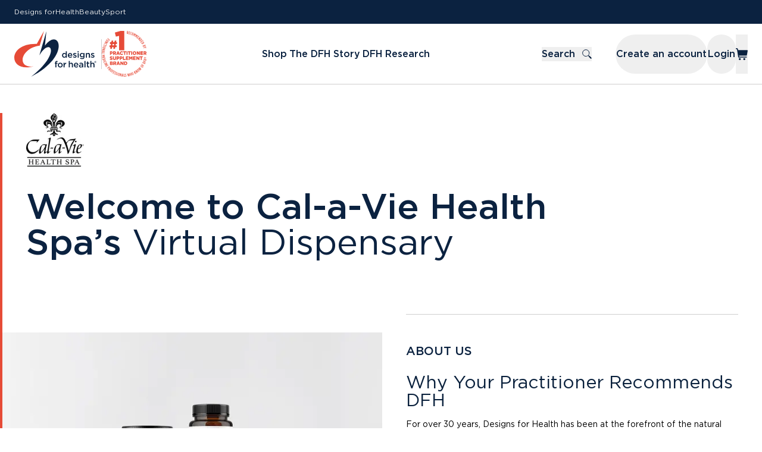

--- FILE ---
content_type: application/javascript; charset=utf-8
request_url: https://www.designsforhealth.com/ca7cc007503c9ce78382d7eadc8cf893f667c1ff-18a572edcc8903968b83.js
body_size: 66667
content:
try{!function(){var e="undefined"!=typeof window?window:"undefined"!=typeof global?global:"undefined"!=typeof globalThis?globalThis:"undefined"!=typeof self?self:{},t=(new e.Error).stack;t&&(e._sentryDebugIds=e._sentryDebugIds||{},e._sentryDebugIds[t]="c912de4c-a177-4ca2-9eb7-fd949907a661",e._sentryDebugIdIdentifier="sentry-dbid-c912de4c-a177-4ca2-9eb7-fd949907a661")}()}catch(e){}!function(){try{("undefined"!=typeof window?window:"undefined"!=typeof global?global:"undefined"!=typeof globalThis?globalThis:"undefined"!=typeof self?self:{}).SENTRY_RELEASE={id:"896e386431e88f54322c30ae1321bce19b96f89a"}}catch(e){}}(),(self.webpackChunk_dfh_corp_sites_www=self.webpackChunk_dfh_corp_sites_www||[]).push([[7601],{7353:function(t,n,a){a.d(n,{g:function(){return D}});var r=a(24456),l=a(23108),i=a.n(l),o=a(46437);function u(e,t){var n=Object.keys(e);if(Object.getOwnPropertySymbols){var a=Object.getOwnPropertySymbols(e);t&&(a=a.filter((function(t){return Object.getOwnPropertyDescriptor(e,t).enumerable}))),n.push.apply(n,a)}return n}function c(e){for(var t=1;t<arguments.length;t++){var n=null!=arguments[t]?arguments[t]:{};t%2?u(Object(n),!0).forEach((function(t){d(e,t,n[t])})):Object.getOwnPropertyDescriptors?Object.defineProperties(e,Object.getOwnPropertyDescriptors(n)):u(Object(n)).forEach((function(t){Object.defineProperty(e,t,Object.getOwnPropertyDescriptor(n,t))}))}return e}function s(e){return s="function"==typeof Symbol&&"symbol"==typeof Symbol.iterator?function(e){return typeof e}:function(e){return e&&"function"==typeof Symbol&&e.constructor===Symbol&&e!==Symbol.prototype?"symbol":typeof e},s(e)}function d(e,t,n){return t in e?Object.defineProperty(e,t,{value:n,enumerable:!0,configurable:!0,writable:!0}):e[t]=n,e}function M(e,t){if(null==e)return{};var n,a,r=function(e,t){if(null==e)return{};var n,a,r={},l=Object.keys(e);for(a=0;a<l.length;a++)n=l[a],t.indexOf(n)>=0||(r[n]=e[n]);return r}(e,t);if(Object.getOwnPropertySymbols){var l=Object.getOwnPropertySymbols(e);for(a=0;a<l.length;a++)n=l[a],t.indexOf(n)>=0||Object.prototype.propertyIsEnumerable.call(e,n)&&(r[n]=e[n])}return r}function m(e){return function(e){if(Array.isArray(e))return N(e)}(e)||function(e){if("undefined"!=typeof Symbol&&null!=e[Symbol.iterator]||null!=e["@@iterator"])return Array.from(e)}(e)||function(e,t){if(!e)return;if("string"==typeof e)return N(e,t);var n=Object.prototype.toString.call(e).slice(8,-1);"Object"===n&&e.constructor&&(n=e.constructor.name);if("Map"===n||"Set"===n)return Array.from(e);if("Arguments"===n||/^(?:Ui|I)nt(?:8|16|32)(?:Clamped)?Array$/.test(n))return N(e,t)}(e)||function(){throw new TypeError("Invalid attempt to spread non-iterable instance.\nIn order to be iterable, non-array objects must have a [Symbol.iterator]() method.")}()}function N(e,t){(null==t||t>e.length)&&(t=e.length);for(var n=0,a=new Array(t);n<t;n++)a[n]=e[n];return a}function g(e){return t=e,(t-=0)==t?e:(e=e.replace(/[\-_\s]+(.)?/g,(function(e,t){return t?t.toUpperCase():""}))).substr(0,1).toLowerCase()+e.substr(1);var t}var f=["style"];var p=!1;try{p=!0}catch(e){}function j(e){return e&&"object"===s(e)&&e.prefix&&e.iconName&&e.icon?e:r.parse.icon?r.parse.icon(e):null===e?null:e&&"object"===s(e)&&e.prefix&&e.iconName?e:Array.isArray(e)&&2===e.length?{prefix:e[0],iconName:e[1]}:"string"==typeof e?{prefix:"fas",iconName:e}:void 0}function x(e,t){return Array.isArray(t)&&t.length>0||!Array.isArray(t)&&t?d({},e,t):{}}var y=["forwardedRef"];function D(e){var t=e.forwardedRef,n=M(e,y),a=n.icon,l=n.mask,i=n.symbol,o=n.className,u=n.title,s=n.titleId,N=n.maskId,g=j(a),f=x("classes",[].concat(m(function(e){var t,n=e.beat,a=e.fade,r=e.beatFade,l=e.bounce,i=e.shake,o=e.flash,u=e.spin,c=e.spinPulse,s=e.spinReverse,M=e.pulse,m=e.fixedWidth,N=e.inverse,g=e.border,f=e.listItem,p=e.flip,j=e.size,x=e.rotation,y=e.pull,D=(d(t={"fa-beat":n,"fa-fade":a,"fa-beat-fade":r,"fa-bounce":l,"fa-shake":i,"fa-flash":o,"fa-spin":u,"fa-spin-reverse":s,"fa-spin-pulse":c,"fa-pulse":M,"fa-fw":m,"fa-inverse":N,"fa-border":g,"fa-li":f,"fa-flip":!0===p,"fa-flip-horizontal":"horizontal"===p||"both"===p,"fa-flip-vertical":"vertical"===p||"both"===p},"fa-".concat(j),null!=j),d(t,"fa-rotate-".concat(x),null!=x&&0!==x),d(t,"fa-pull-".concat(y),null!=y),d(t,"fa-swap-opacity",e.swapOpacity),t);return Object.keys(D).map((function(e){return D[e]?e:null})).filter((function(e){return e}))}(n)),m(o.split(" ")))),L=x("transform","string"==typeof n.transform?r.parse.transform(n.transform):n.transform),w=x("mask",j(l)),v=(0,r.icon)(g,c(c(c(c({},f),L),w),{},{symbol:i,title:u,titleId:s,maskId:N}));if(!v)return function(){var e;!p&&console&&"function"==typeof console.error&&(e=console).error.apply(e,arguments)}("Could not find icon",g),null;var T=v.abstract,h={ref:t};return Object.keys(n).forEach((function(e){D.defaultProps.hasOwnProperty(e)||(h[e]=n[e])})),E(T[0],h)}D.displayName="FontAwesomeIcon",D.propTypes={beat:i().bool,border:i().bool,beatFade:i().bool,bounce:i().bool,className:i().string,fade:i().bool,flash:i().bool,mask:i().oneOfType([i().object,i().array,i().string]),maskId:i().string,fixedWidth:i().bool,inverse:i().bool,flip:i().oneOf([!0,!1,"horizontal","vertical","both"]),icon:i().oneOfType([i().object,i().array,i().string]),listItem:i().bool,pull:i().oneOf(["right","left"]),pulse:i().bool,rotation:i().oneOf([0,90,180,270]),shake:i().bool,size:i().oneOf(["2xs","xs","sm","lg","xl","2xl","1x","2x","3x","4x","5x","6x","7x","8x","9x","10x"]),spin:i().bool,spinPulse:i().bool,spinReverse:i().bool,symbol:i().oneOfType([i().bool,i().string]),title:i().string,titleId:i().string,transform:i().oneOfType([i().string,i().object]),swapOpacity:i().bool},D.defaultProps={border:!1,className:"",mask:null,maskId:null,fixedWidth:!1,inverse:!1,flip:!1,icon:null,listItem:!1,pull:null,pulse:!1,rotation:null,size:null,spin:!1,spinPulse:!1,spinReverse:!1,beat:!1,fade:!1,beatFade:!1,bounce:!1,shake:!1,symbol:!1,title:"",titleId:null,transform:null,swapOpacity:!1};var E=function e(t,n){var a=arguments.length>2&&void 0!==arguments[2]?arguments[2]:{};if("string"==typeof n)return n;var r=(n.children||[]).map((function(n){return e(t,n)})),l=Object.keys(n.attributes||{}).reduce((function(e,t){var a=n.attributes[t];switch(t){case"class":e.attrs.className=a,delete n.attributes.class;break;case"style":e.attrs.style=a.split(";").map((function(e){return e.trim()})).filter((function(e){return e})).reduce((function(e,t){var n,a=t.indexOf(":"),r=g(t.slice(0,a)),l=t.slice(a+1).trim();return r.startsWith("webkit")?e[(n=r,n.charAt(0).toUpperCase()+n.slice(1))]=l:e[r]=l,e}),{});break;default:0===t.indexOf("aria-")||0===t.indexOf("data-")?e.attrs[t.toLowerCase()]=a:e.attrs[g(t)]=a}return e}),{attrs:{}}),i=a.style,o=void 0===i?{}:i,u=M(a,f);return l.attrs.style=c(c({},l.attrs.style),o),t.apply(void 0,[n.tag,c(c({},l.attrs),u)].concat(m(r)))}.bind(null,o.createElement)},7747:function(e,t,n){n.d(t,{K:function(){return u},i:function(){return o}});var a=n(45104),r=n(78371),l=n(33735),i=(0,a.oI)(l.O.pipe((0,r.T)((function(e){var t,n;if("Left"===e._tag)return!1;var a=e.data.contact;return Boolean(null==a||null===(t=a.specialties)||void 0===t?void 0:t.length)&&Boolean(null==a||null===(n=a.image)||void 0===n?void 0:n.asset._ref)})))),o=i[0],u=i[1]},17153:function(e,t,n){var a=n(39979),r=n(14227),l=n(45088),i=n.n(l),o=n(52588),u=n(23847),c=n(46437),s=n(46307),d=["noAuth"],M=["error"],m={noAuth:!1};t.A=function(e,t){var n=Object.assign({},m,t||{}),l=n.noAuth,N=(0,r.A)(n,d),g=(0,u.WB)().getAccessTokenSilently,f=(0,s.f)(),p=(0,c.useState)(null),j=p[0],x=p[1],y=(0,o.n)(e,N),D=y[0],E=y[1],L=E.error,w=(0,r.A)(E,M),v=(0,c.useCallback)(function(){var e=(0,a.A)(i().mark((function e(t){var n;return i().wrap((function(e){for(;;)switch(e.prev=e.next){case 0:if(void 0===t&&(t={}),x(null),e.prev=2,n=void 0,l){e.next=8;break}return e.next=7,g();case 7:n=e.sent;case 8:return e.next=10,D(Object.assign({},t,{variables:Object.assign({},t.variables,{customerId:f}),context:Object.assign({},t.context,{uri:"https://camel-pub-prod.api.dfh.dev/graphql",token:n})}));case 10:return e.abrupt("return",e.sent);case 13:return e.prev=13,e.t0=e.catch(2),x(e.t0 instanceof Error?e.t0:new Error(""+e.t0)),e.abrupt("return",{});case 17:case"end":return e.stop()}}),e,null,[[2,13]])})));return function(t){return e.apply(this,arguments)}}(),[f,D,g,l]);return[v,Object.assign({},w,{error:j||L})]}},18070:function(e,t,n){n.d(t,{W:function(){return a}});var a=function(e){return e.includes("New Products")?"New":e.includes("Best Sellers")?"Best Sellers":void 0}},18326:function(e,t){t.A="[data-uri]"},24390:function(e,t,n){n.d(t,{d:function(){return o}});var a=n(95018),r=n(97192),l=n(25353),i=n(49606),o=function(e){var t=(void 0===e?{}:e).skip,n=(0,l.A)().userCategory,o=(0,r.A)(a.L8,{skip:"practitioner"!==n||t}),u=o.data,c=o.loading,s=o.error,d=o.called;return[u?(0,i.p3)(u):void 0,{loading:c,error:s,called:d}]}},25222:function(e,t){t.A="[data-uri]"},33735:function(e,t,n){n.d(t,{O:function(){return M},e:function(){return d}});var a=n(45104),r=n(50123),l=n(46150),i=n(74466),o=n(3607),u=i.k3.pipe((0,l.BW)((function(e){var t,n,a,r;return{_tag:"Right",data:{bio:{_type:"bio",content:(null===(t=e.data)||void 0===t?void 0:t.defaultDispensaryBio)||null,image:(null===(n=e.data)||void 0===n?void 0:n.defaultDispensaryBioImage)||null},logo:null!==(a=e.data)&&void 0!==a&&a.defaultDispensaryLogo?{_type:"logo",image:e.data.defaultDispensaryLogo}:null,homePage:{_type:"homePage",promotionalBanner:null!==(r=e.data)&&void 0!==r&&r.defaultDispensaryPromotionalBanner?{_type:"reference",_ref:e.data.defaultDispensaryPromotionalBanner._id}:null,heroText:null,isCustomBanner:null,customBannerLayout:null,customBannerColor:null,customBannerProducts:null}}}})));var c=i.wt.pipe((0,r.n)((function(e){return"Left"===e._tag?u:u.pipe((0,l.BW)((function(t){var n,a,r,l,i,o,u,c,s,d,M,m,N,g;return{_tag:"Right",data:Object.assign({},e.data,{bio:{content:(N=null===(n=e.data)||void 0===n||null===(a=n.bio)||void 0===a?void 0:a.content,g=null==N?void 0:N.filter((function(e){return!(1===e.children.length&&"\n"===e.children[0].text)})),(g&&g.length?g:void 0)||(null===(r=t.data)||void 0===r||null===(l=r.bio)||void 0===l?void 0:l.content)),image:null!==(i=null===(o=e.data)||void 0===o||null===(u=o.bio)||void 0===u?void 0:u.image)&&void 0!==i?i:null===(c=t.data)||void 0===c||null===(s=c.bio)||void 0===s?void 0:s.image},logo:null!==(d=null===(M=e.data)||void 0===M?void 0:M.logo)&&void 0!==d?d:null===(m=t.data)||void 0===m?void 0:m.logo})}})))}))),s=(0,a.oI)(o.v.pipe((0,r.n)((function(e){return e?c:u})))),d=s[0],M=s[1]},37350:function(e,t,n){var a=n(46437);t.A=function(e){var t=(0,a.useState)("up"),n=t[0],r=t[1],l=(0,a.useRef)("undefined"!=typeof window?window.scrollY:0),i=(0,a.useRef)("up");return(0,a.useEffect)((function(){i.current=n}),[n]),(0,a.useEffect)((function(){if("undefined"!=typeof window){var t=function(){var t=window.scrollY;t<e?"up"!==i.current&&r("up"):t>l.current&&"down"!==i.current?r("down"):t<l.current&&"up"!==i.current&&r("up"),l.current=t};return window.addEventListener("scroll",t),function(){return window.removeEventListener("scroll",t)}}}),[e]),n}},45546:function(e,t,n){n.d(t,{N:function(){return a}});var a=/^([^\s@]+@[^\s@]+\.[^\s@]+)?$/},45635:function(e,t,n){n.d(t,{o:function(){return s}});var a=n(35740),r=n(61936),l=n(46437),i=n(32033),o=n(5519),u=n(48452),c=[/^\/checkout/],s=function(e){var t,n=e.toastId,s=e.condition,d=e.excludedPathPatterns,M=(0,r.dh)(),m=M.enqueueSnackbar,N=M.closeSnackbar,g=(0,l.useContext)(u.$),f=g.isToastShown,p=g.isToastDismissed,j=g.hideToast,x=g.showToast,y=g.dismissToast,D=p(n),E=f(n)&&!p(n),L=null===(t=null==s?void 0:s())||void 0===t||t,w=function(e){var t,n=(0,o.C)(),r=(0,i.fi)(null!==(t=null==n?void 0:n.pathname)&&void 0!==t?t:"/");return[].concat(c,(0,a.A)(null!=e?e:[])).some((function(e){return e.test(r)}))}(d),v=!E&&!D&&L&&!w,T=E&&(!L||w),h=(0,l.useCallback)((function(e,t){m(e,Object.assign({},t,{key:n,persist:!0,autoHideDuration:1e4,preventDuplicate:!0,style:Object.assign({},null!=t&&t.onClick?{cursor:"pointer"}:{},null==t?void 0:t.style),onClose:function(){for(var e,a=arguments.length,r=new Array(a),l=0;l<a;l++)r[l]=arguments[l];null==t||null===(e=t.onClose)||void 0===e||e.call.apply(e,[t].concat(r)),j(n)}})),x(n)}),[m,x,j,n]),I=(0,l.useCallback)((function(){N(n),j(n)}),[N,j,n]),b=(0,l.useCallback)((function(){N(n),y(n)}),[N,y,n]);return{toastId:n,shouldShowToast:v,shouldHideToast:T,isToastShown:E,showToast:h,hideToast:I,dismissToast:b}}},56921:function(e,t,n){n.d(t,{A:function(){return zo}});var a=n(45104),r=n(46437),l=n(23847),i=n(30159),o=n(53609),u=n(37704),c=(0,u.default)(i.A).withConfig({displayName:"BlockedUserToastActions__CloseButton",componentId:"sc-7nl1te-0"})(["margin-left:10px;&.MuiIconButton-root:hover{background-color:rgba(255,255,255,0.3);}"]),s=function(e){var t=e.dismissToast,n=(0,r.useCallback)((function(e){e.preventDefault(),e.stopPropagation(),t()}),[t]);return r.createElement(c,{"data-cy":"blocked-user-toast-close",size:"small","aria-label":"close",color:"inherit",onClick:n},r.createElement(o.A,{fontSize:"small"}))},d=n(17548),M=n(45635),m=n(99636),N=n(4560),g=n(71831),f=n(893),p=n(3197),j=n(96899),x=n(61936),y=n(48452),D=function(){var e=(0,r.useContext)(y.$),t=e.toasts,n=e.hideToast,a=(0,r.useRef)(t),l=(0,x.dh)().closeSnackbar;return(0,r.useEffect)((function(){l(),a.current.forEach((function(e){n(e)}))}),[l,n]),null},E=n(76323),L=n(94104),w=n(31892),v=n(4992),T=n(50219),h=n(27971),I=n(41106),b=n(58048),C=n(51088),z=n(39979),A=n(87107),S=n(45088),k=n.n(S),O=n(50123),U=n(85045),Q=n(54087),Y=n(18642),V=n(78371),R=n(64845),W=n(11237),Z=n(32905),F=n(74284),G=n(45727),B=n(45474),P=n(85311),J=n(36754);function H(){for(var e=[],t=0;t<arguments.length;t++)e[t]=arguments[t];var n=(0,P.lI)(e);return(0,G.N)((function(t,a){(0,B.K)()((0,J.H)((0,F.fX)([t],(0,F.zs)(e)),n)).subscribe(a)}))}var _=n(9901),X=n(57030),K=n(45687),q=n(73191),$=n(52448),ee=n(44112),te=n(36700),ne=n(77735),ae=n(17984),re=n(19585),le=n(84096),ie=n(4620),oe=n(77705),ue=n(92783),ce=n(46150),se=n(19829),de=n(4311),Me=n(76714),me=n(34423),Ne=function(e){function t(){for(var t,n=arguments.length,a=new Array(n),r=0;r<n;r++)a[r]=arguments[r];return(t=e.call.apply(e,[this].concat(a))||this).name="OnboardRequestManualRetryError",t}return(0,A.A)(t,e),t}(q.eo),ge=(0,ae.n5)(),fe=ge[0],pe=ge[1],je=(0,de.A)(oe.Oq),xe=fe.pipe((0,O.n)((function(){return te.Uv.pipe((0,I.s)(1),(0,O.n)((function(e){return e.isAuthenticated&&!(0,se.Dv)(e.accessToken)?(0,le.of)(e):ie.w})),(0,O.n)((function(e){var t=e.accessToken,n=e.user;return je({fetchPolicy:"network-only",context:{token:t}}).pipe((0,I.s)(1),(0,ce.np)((function(e){var t=e.data.onboardRequest;return"COMPLETED"===(null==t?void 0:t.status)?(0,le.of)((0,ue.pG)(t)):Me.kG.pipe((0,I.s)(1),(0,O.n)((function(e){if(e)return(0,Me.iD)(),(0,le.of)((0,ue.pG)(void 0));var t=(0,me.sF)(n);if("Left"===t._tag){var a=new Ne(t.error);return(0,q.bF)(a),(0,le.of)((0,ue.kb)(a))}var r=t.data,l=(0,me.dK)(r);if(!l){var i=new Ne("Failed to build onboard request input: "+JSON.stringify({activeOnboarding:r}));return(0,q.bF)(i),(0,le.of)((0,ue.kb)(i))}return(0,Me.DD)(l),(0,le.of)((0,ue.pG)(void 0))})))})),(0,Z.Z)(re.dA))})))}))),ye=function(e){function t(){for(var t,n=arguments.length,a=new Array(n),r=0;r<n;r++)a[r]=arguments[r];return(t=e.call.apply(e,[this].concat(a))||this).name="GetEmailVerifiedError",t}return(0,A.A)(t,e),t}(q.eo),De=te.Bf.pipe((0,h.p)(K.Pe),(0,I.s)(1),(0,O.n)((function(e){return(0,U.v)((function(){return(0,X.$)("/api/user/email-verified",{method:"GET",headers:Object.assign({},ne.b3.acceptJson,ne.b3.authorization(e))})})).pipe((0,O.n)((function(e){return(0,ne.K5)(e)})),(0,b.M)((function(e){"Left"===e._tag&&(0,q.bF)(new ye("Failed to get email verified status",e.error))})),(0,Q.L)({count:3,delay:function(e,t){return(0,C.O)(Math.min(6e4,2^1e3*t))}}),(0,Y.W)(ee.q))}))),Ee=(0,C.O)(0,3e4).pipe((0,O.n)((function(){var e=(0,$.P)();return"active"===e||"passive"===e?De:$.M.pipe((0,h.p)((function(e){return"active"===e||"passive"===e})),(0,I.s)(1),(0,O.n)((function(){return De})))})),(0,V.T)((function(e){return"Left"===e._tag?"error":!0===e.data?"verified":"not_verified"})),(0,R.F)(),(0,W.v)((function(e){return"verified"!==e}),!0),(0,Z.Z)("initial"),function(){for(var e=[],t=0;t<arguments.length;t++)e[t]=arguments[t];return H.apply(void 0,(0,F.fX)([],(0,F.zs)(e)))}((0,_.h)((0,U.v)((0,z.A)(k().mark((function e(){return k().wrap((function(e){for(;;)switch(e.prev=e.next){case 0:return pe(),e.abrupt("return","retrying");case 2:case"end":return e.stop()}}),e)}))))))),Le=(0,a.oI)(Ee),we=Le[0],ve=Le[1],Te=function(e){var t=e.isInProgress,n=e.onDismiss,a=e.onManualResend,l=we();return"initial"===l||t?r.createElement("div",{className:"flex justify-center items-center min-h-52 p-5"},r.createElement(E.y,null)):"error"===l||"not_verified"===l?r.createElement(r.Fragment,null,r.createElement(L.c7,{className:"text-2xl text-brand-navy font-medium mb-8 mt-10 px-2.5 md:px-5 xl:px-[30px]"},"Please check your email!"),r.createElement("div",{className:"px-2.5 md:px-5 xl:px-[30px] mb-8"},r.createElement("p",{className:"mt-4"},"Verify that you have access to this email address with the verification email that we just sent you.")),r.createElement(L.Es,{className:"w-full flex items-center sm:justify-between px-5 md:px-10 py-5 border-t border-brand-rule-grey"},r.createElement(w.$,{variant:"text",className:(0,v.cn)(["underline mt-2","md:mt-0"]),onClick:a},"Resend verification email"),r.createElement(w.$,{onClick:n,className:"min-w-[120px]"},"Got it"))):r.createElement(r.Fragment,null,r.createElement(L.c7,{className:"mb-8 mt-10 px-2.5 md:px-5 xl:px-[30px]"},r.createElement(L.L3,{className:"text-2xl text-brand-navy font-medium tracking-normal"},"Continuing account setup")),r.createElement("div",{className:"px-2.5 md:px-5 xl:px-[30px] mb-8"},r.createElement("p",{className:"mt-4"},"Email verified! Please wait while we finish setting up your account.")),r.createElement(L.Es,{className:"px-2.5 md:px-5 xl:px-[30px] pb-8"},r.createElement(w.$,{disabled:!0,className:"min-w-[120px]"},r.createElement(E.y,{className:"before:bg-brand-rule-grey"}))))},he=function(e){var t=e.isInProgress,n=e.onManualRetry;return r.createElement(r.Fragment,null,r.createElement(L.c7,{className:"mb-8 mt-10 px-2.5 md:px-5 xl:px-[30px]"},r.createElement(L.L3,{className:"text-2xl text-brand-navy font-medium tracking-normal"},"Account setup was interrupted")),r.createElement("div",{className:"px-2.5 md:px-5 xl:px-[30px] mb-8"},r.createElement(L.rr,null,r.createElement("strong",null,"We're sorry for the inconvenience!")," It looks like we weren't able to complete your account setup."),r.createElement("p",{className:"mt-4"},"Please contact technical support at"," ",r.createElement("a",{className:"text-brand-orange underline",href:"mailto:support@designsforhealth.com"},"support@designsforhealth.com")," ","to ensure you can access all the benefits of your Designs for Health account.")),r.createElement(L.Es,{className:"px-2.5 md:px-5 xl:px-[30px] pb-8"},r.createElement(w.$,{onClick:n,disabled:t,className:"min-w-[120px]"},t?"Retrying...":"Try Again")))},Ie=function(){var e,t,n,l,i=(0,r.useState)(!1),o=i[0],u=i[1],c=(0,r.useState)(!1),s=c[0],d=c[1],M=(0,Me.bd)(),m=M.loading,N=M.previousRequest,g=M.result,f=!!g&&(0,ue.FG)(g)&&"COMPLETED"===(null===(e=g.data)||void 0===e?void 0:e.status),p=m||!!g&&(0,ue.FG)(g)&&"IN_PROGRESS"===(null===(t=g.data)||void 0===t?void 0:t.status)||s,j=!!g&&((0,ue.OC)(g)||"FAILED"===(null===(n=g.data)||void 0===n?void 0:n.status)),x=!!g&&(0,ue.FG)(g)&&"FAILED"===(null===(l=g.data)||void 0===l?void 0:l.status)&&(0,me.Sk)(g.data.response),y="FAILED"===(null==N?void 0:N.status)&&(0,me.Sk)(null==N?void 0:N.response);p&&"FAILED"===(null==N?void 0:N.status)&&!s&&d(!0);var D=function(){d(!0),pe()};(0,r.useEffect)((function(){if(s){var e=(0,T.O)(Me.qr.pipe((0,h.p)((function(e){var t,n=e.loading,a=e.result;return!n&&("Left"===(null==a?void 0:a._tag)||"IN_PROGRESS"!==(null==a||null===(t=a.data)||void 0===t?void 0:t.status))})),(0,I.s)(1),(0,b.M)((function(){d(!1)}))),(0,C.O)(12e4).pipe((0,b.M)((function(){d(!1)})))).subscribe();return function(){return e.unsubscribe()}}}),[s]),(0,r.useEffect)((function(){var e=xe.subscribe();return function(){return e.unsubscribe()}}),[]);var E=!o&&!f;return r.createElement(L.lG,{open:E&&(j||s),onOpenChange:function(e){e||(s?d(!1):u(!0))}},r.createElement(L.Cf,{className:"max-w-2xl py-1"},x||p&&y?r.createElement(a.Jz,{source$:ve},r.createElement(Te,{isInProgress:p,onDismiss:function(){return u(!0)},onManualResend:D})):r.createElement(he,{isInProgress:p,onManualRetry:D})))},be=n(22268),Ce=n(69237),ze=n(9513);function Ae(e,t){(0,ze.A)(2,arguments);var n=(0,Ce.A)(e),a=(0,Ce.A)(t);return n.getTime()>a.getTime()}var Se=n(5508),ke=n(34749),Oe=n(68480),Ue=n(91884),Qe=n(13239),Ye=n(11491),Ve=(0,ae.n5)(),Re=Ve[0],We=Ve[1];"undefined"!=typeof window&&Re.pipe((0,O.n)(function(){var e=(0,z.A)(k().mark((function e(t){return k().wrap((function(e){for(;;)switch(e.prev=e.next){case 0:return e.abrupt("return",{body:JSON.stringify(Object.assign({},t)),method:"PUT",headers:Object.assign({},ne.b3.acceptJson,ne.b3.contentTypeJson)});case 1:case"end":return e.stop()}}),e)})));return function(t){return e.apply(this,arguments)}}()),(0,O.n)((function(e){return(0,X.$)("https://merci.api.dfh.dev/events",e)})),(0,O.n)(ne.K5),(0,Y.W)(ee.q)).subscribe();var Ze=n(77599),Fe=n(80437),Ge=n(64325),Be="practitioner_forms_state",Pe=function(e){if(e)try{var t=JSON.parse(e);return(0,me.pK)(t)?t:void 0}catch(n){return}},Je=function(){return Pe(Ge.gB.getItem(Be))},He=new Ze.B,_e=(0,_.h)(He,"undefined"!=typeof window?(0,Fe.R)(window,"storage").pipe((0,h.p)((function(e){return e instanceof StorageEvent&&e.key===Be})),(0,V.T)((function(e){return Pe(e.newValue)}))):ie.w),Xe=function(e){e?Ge.gB.setItem(Be,JSON.stringify(e)):Ge.gB.removeItem(Be),He.next(e)},Ke=n(24390),qe=n(49606),$e=n(35740);function et(e){(0,ze.A)(1,arguments);var t=(0,Ce.A)(e).getDay();return 0===t||6===t}var tt=n(79950);function nt(e,t){(0,ze.A)(2,arguments);var n=(0,Ce.A)(e),a=et(n),r=(0,tt.A)(t);if(isNaN(r))return new Date(NaN);var l=n.getHours(),i=r<0?-1:1,o=(0,tt.A)(r/5);n.setDate(n.getDate()+7*o);for(var u=Math.abs(r%5);u>0;)n.setDate(n.getDate()+i),et(n)||(u-=1);return a&&et(n)&&0!==r&&(function(e){return(0,ze.A)(1,arguments),6===(0,Ce.A)(e).getDay()}(n)&&n.setDate(n.getDate()+(i<0?2:-1)),function(e){return(0,ze.A)(1,arguments),0===(0,Ce.A)(e).getDay()}(n)&&n.setDate(n.getDate()+(i<0?1:-2))),n.setHours(l),n}var at=n(32033),rt=n(19565),lt=n(5519),it=function(e){var t,n=e.practitionerFormsAreNeeded,a=e.showModal,l=e.setShowModal,i=e.reminderIsOverdue,o=e.practitionerSettings,u=e.excludedPathPatterns,c=e.notificationType,s=e.user,M=e.dispensary,m=function(e){var t,n=(0,lt.C)(),a=(0,at.fi)(null!==(t=null==n?void 0:n.pathname)&&void 0!==t?t:"/");return(0,$e.A)(null!=e?e:[]).some((function(e){return e.test(a)}))}(u),N=(0,d.A)(),g=N.eftForm,f=N.taxIdForm,p=null!=o?o:{},j=p.achFormReceived,x=p.taxIdFormReceived,y=(0,rt.IP)().navigate,D=(null!==(t=(0,Se.A)())&&void 0!==t?t:{}).commissionsNotificationDaysToHide,E=null!=D?D:10,T=(0,r.useCallback)((function(){l(!1),dt({eventKey:"commissionsNotificationDismissed",user:s,dispensary:M}),Xe({lastEvent:"toast_dismissed",notifyAfter:nt(new Date,E).toISOString()})}),[l,s,M,E]),h=(0,r.useCallback)((function(){y("/account/settings/rewards-program"),dt({eventKey:"commissionsNotificationNavigatedToOptOut",user:s,dispensary:M}),Xe({lastEvent:"toast_selected",notifyAfter:nt(new Date,E).toISOString()})}),[y,s,M,E]),I=(0,r.useCallback)((function(){y("/account/settings/documents"),dt({eventKey:"commissionsNotificationNavigatedToSubmit",user:s,dispensary:M}),Xe({lastEvent:"toast_selected",notifyAfter:nt(new Date,E).toISOString()})}),[y,s,M,E]);return r.createElement(L.lG,{open:n&&("modal"===c||a)&&(!!g||!!f)&&!m&&i,onOpenChange:function(e){e||T()},"aria-describedby":"scroll-dialog-description","aria-labelledby":"scroll-dialog-title"},r.createElement(L.Cf,{className:"max-w-[min(670px,95vw)]",closeSize:"lg"},r.createElement("div",{className:(0,v.cn)(["pt-8 pb-8 px-5","md:pt-10 md:px-10 md:pb-14"])},r.createElement(L.L3,{className:"text-brand-navy text-balance text-xl md:text-2xl leading-[1.2] tracking-normal mr-8 mb-5"},"Your Dispensary will not generate commissions"),r.createElement("p",{className:"mb-6"},"Please submit the required documents to start earning commission."),r.createElement("h3",{className:"font-medium"},"Required documents:"),r.createElement("ul",{className:"list-disc pl-5 mt-2"},!j&&!!g&&r.createElement("li",null,g.label||"EFT"," Form"),!x&&!!f&&r.createElement("li",null,f.label," Taxpayer Identification Form"))),r.createElement(L.Es,{className:"w-full flex items-center sm:justify-between px-5 md:px-10 py-5 border-t border-brand-rule-grey"},r.createElement(w.$,{variant:"text",className:(0,v.cn)(["underline mt-2","md:mt-0"]),onClick:h},"Opt out of commissions"),r.createElement(w.$,{size:"sm",onClick:I},"Submit documents"))))},ot=n(34525),ut=(0,u.default)(i.A).withConfig({displayName:"CommissionsToastActions__CloseButton",componentId:"sc-1v8ac73-0"})(["margin-left:10px;&.MuiIconButton-root:hover{background-color:#ffffff4c;}"]),ct=function(e){var t=e.dismissToast,n=e.navigateToDispensaryDashboard,a=(0,r.useCallback)((function(e){e.stopPropagation(),n()}),[n]),l=(0,r.useCallback)((function(e){e.stopPropagation(),t()}),[t]);return r.createElement(r.Fragment,null,r.createElement(ot.A,{color:"inherit",onClick:a},"Complete Setup"),r.createElement(ut,{size:"small","aria-label":"close",color:"inherit",onClick:l},r.createElement(o.A,{fontSize:"small"})))},st=function(e){var t,n=e.showModal,a=e.setShowModal,l=e.settingsLoading,i=e.reminderIsOverdue,o=e.practitionerFormsAreNeeded,u=e.excludedPathPatterns,c=void 0===u?[]:u,s=e.practitionerFormsState,d=e.user,m=e.dispensary,N=(0,rt.IP)().navigate,g=null!==(t=(0,Se.A)())&&void 0!==t?t:{},f=g.commissionsNotificationToastOpensModal,p=g.commissionsNotificationDaysToHide,j=f?"modal":"account",x=null!=p?p:10,y=(0,M.o)({toastId:"commissionsOptOut",condition:function(){return o&&i&&!n},excludedPathPatterns:c}),D=y.shouldShowToast,E=y.shouldHideToast,L=y.showToast,w=y.hideToast,v=y.dismissToast,T=(0,r.useCallback)((function(){v(),dt({eventKey:"commissionsNotificationDismissed",user:d,dispensary:m}),Xe({lastEvent:"toast_dismissed",notifyAfter:nt(new Date,x).toISOString()})}),[v,d,m,x]),h=(0,r.useCallback)((function(){"account"===j?(dt({eventKey:"commissionsNotificationNavigatedToSubmit",user:d,dispensary:m}),N("/account/settings/eft-and-tax"),Xe({lastEvent:"toast_selected",notifyAfter:nt(new Date,x).toISOString()})):"modal"===j&&a(!0)}),[N,j,a,d,m,x]);return(0,r.useEffect)((function(){var e;D&&L("You are not yet earning commissions from your dispensary",{variant:"info",onClick:h,action:(e={dismissToast:T,navigateToDispensaryDashboard:h},function(t){return r.createElement(ct,Object.assign({snackbarKey:t},e))})})}),[T,h,D,L]),(0,r.useEffect)((function(){E&&w()}),[E,w]),(0,r.useEffect)((function(){l||o||!s||Xe(void 0)}),[o,s,l]),null},dt=function(e){var t=e.eventKey,n=e.user,a=e.dispensary,r={netSuiteId:null==n?void 0:n[Oe.uc.netSuiteId],auth0Id:null==n?void 0:n.sub,email:null==n?void 0:n.email,practitionerCode:null==n?void 0:n[Oe.uc.dispensaryPractitionerCode],dispensarySlug:null==a?void 0:a.slug,userAgent:window.navigator.userAgent,origin:window.location.origin,time:new Date};We(Object.assign({eventKey:t},r))},Mt=function(){var e,t=(null!==(e=(0,Se.A)())&&void 0!==e?e:{}).commissionsNotificationUseModal?"modal":"toast",n=(0,r.useState)(!1),a=n[0],i=n[1],o=(0,Ke.d)(),u=o[0],c=o[1].loading,s=function(){var e=(0,r.useState)(Je),t=e[0],n=e[1];return(0,r.useEffect)((function(){var e=_e.subscribe((function(e){return n((function(t){return a=e,((n=t)&&a?n.lastEvent!==a.lastEvent||n.notifyAfter!==a.notifyAfter:n||a)?e:t;var n,a}))}));return function(){return e.unsubscribe()}}),[]),t}(),d=(0,l.WB)().user,M=(0,Ye.i)({practitionerCode:null==d?void 0:d[Oe.uc.dispensaryPractitionerCode]}).data,m=[/^\/products/,/^\/checkout/,/^\/onboarding/,/^\/account\/settings/,/^\/account\/dispensary\/dashboard/],N=(0,r.useMemo)((function(){var e=null==u?void 0:u.practitioner;return!!e&&(0,qe.Ms)(e)}),[u]),g=(0,r.useMemo)((function(){if(!s)return!0;var e=s.lastEvent,t=s.notifyAfter,n=(0,Ue.A)(t);return"prac_form_initialized"===e||!(0,Qe.A)(n)||Ae(new Date,n)}),[s]);return r.createElement(r.Fragment,null,("modal"===t||a)&&r.createElement(it,{practitionerSettings:null==u?void 0:u.practitioner,excludedPathPatterns:m,showModal:a,setShowModal:i,reminderIsOverdue:g,practitionerFormsAreNeeded:N,notificationType:t,user:d,dispensary:null!=M?M:void 0}),"toast"===t&&r.createElement(st,{settingsLoading:c,excludedPathPatterns:m,showModal:a,setShowModal:i,reminderIsOverdue:g,practitionerFormsAreNeeded:N,practitionerFormsState:s,user:d,dispensary:null!=M?M:void 0}))},mt=function(){var e,t=(0,r.useState)(!1),n=t[0],a=t[1],l=(null!==(e=(0,Se.A)())&&void 0!==e?e:{}).featureFlags,i=(0,ke.As)().user,o=i?i[Oe.uc.createdAt]:void 0,u=(0,r.useCallback)((function(e){var t=e?e[Oe.uc.category]:void 0;return(0,Oe.GT)(t)?t:void 0}),[]),c=(0,r.useMemo)((function(){return u(i)}),[u,i]);return(0,r.useEffect)((function(){if("practitioner"===c&&null!=l&&l.practitionerFormsReminder&&o){var e=(0,be.A)(new Date(o),1),t=Ae(new Date,e);a(t)}}),[c,l,o]),n?r.createElement(Mt,null):null},Nt=n(46833),gt=n(6559),ft=n(48488),pt=n(87304),jt=n(11631),xt=n(46294),yt=n(72111),Dt=function(e){var t,n,a=e.modalData,l=a.item,i=a.defaultChildSku,o=a.analyticsEventAppContext,u=(0,gt.A)().shouldDisplayRetailPrice,c=(0,r.useState)(i),s=c[0],d=c[1],M=(0,r.useMemo)((function(){var e,t,n;return null!==(e=null==l||null===(t=l.variants)||void 0===t||null===(n=t.find((function(e){var t;return(null==e||null===(t=e.product)||void 0===t?void 0:t.sku)===s})))||void 0===n?void 0:n.product)&&void 0!==e?e:null}),[l,s]),m=(0,at.B0)(),N=(0,Nt.P)(),g=(0,jt.k)(oe.Bx,{notifyOnNetworkStatusChange:!0}),f=g[0],p=g[1],j=p.data,x=p.called,y=(0,r.useMemo)((function(){var e,t;return null!=M&&M.sku?null==j||null===(e=j.parentProductBySku)||void 0===e||null===(t=e.products.edges.find((function(e){var t=e.node;return t&&t.sku===M.sku})))||void 0===t?void 0:t.node.labelStatus:void 0}),[null==M?void 0:M.sku,null==j||null===(t=j.parentProductBySku)||void 0===t?void 0:t.products.edges]),D=(0,r.useMemo)((function(){var e,t;return null!=M&&M.sku&&u?null==j||null===(e=j.parentProductBySku)||void 0===e||null===(t=e.products.edges.find((function(e){var t=e.node;return t&&t.sku===M.sku})))||void 0===t?void 0:t.node.retailPrice:void 0}),[null==M?void 0:M.sku,null==j||null===(n=j.parentProductBySku)||void 0===n?void 0:n.products.edges,u]);return(0,r.useEffect)((function(){var e,t=(null===(e=l.variants)||void 0===e?void 0:e.reduce((function(e,t){var n,a=null==t||null===(n=t.product)||void 0===n?void 0:n.sku;return a&&e.push(a),e}),[]))||[];"Success"===N._tag&&l.sku&&t.length>0&&!x?f({variables:{sku:l.sku,labelName:N.labelName,includeLabel:!0}}):"Success"!==N._tag&&l.sku&&t.length>0&&!x&&f({variables:{sku:l.sku,labelName:"",includeLabel:!1}})}),[f,l,N,x]),(0,r.useEffect)((function(){var e,t;if(M&&"SimpleProduct"===M.__typename){var n=null===(e=M.price_tiers)||void 0===e||null===(t=e[0])||void 0===t?void 0:t.final_price,a=null==n?void 0:n.currency,r=null==n?void 0:n.value;null!=a&&null!=r&&(0,ft.z0)({event:"view_item",currency:a,value:r,items:[{item_id:M.sku||void 0,item_name:M.name,currency:a,price:r}],app_context:m?"dispensary_modal":"modal"})}}),[M,m]),r.createElement(yt.Q,{modalData:a,selectedVariant:M,variantRetailPrice:D},r.createElement(xt.A,{containerType:"modal",item:l,onVariantSelected:d,selectedVariant:M,variantLabelStatus:y,analyticsEventAppContext:o}))},Et=function(){var e=(0,pt.LU)();return"CLOSED"===e.type?null:r.createElement(yt.P,{state:e,onCloseModal:pt.BF},"OPEN"===e.type&&r.createElement(Dt,{onCloseModal:pt.BF,modalData:e.data}))},Lt=n(49125),wt=n(94840),vt=n(42628),Tt=n(18493),ht=n(2093),It=n(82909),bt=n(96649),Ct=n(32410),zt=n(95018),At=n(17153),St=n(22113),kt=n(85377),Ot=n(51860),Ut=n(59335),Qt=n(45546),Yt=u.default.label.withConfig({displayName:"styled__SelectContainer",componentId:"sc-1ttw0yh-0"})(["display:block;position:relative;padding-left:35px;margin-bottom:20px;cursor:pointer;font-size:16px;color:",";-webkit-user-select:none;-moz-user-select:none;-ms-user-select:none;user-select:none;",";& input{position:absolute;opacity:0;cursor:pointer;height:0;width:0;}& span{position:absolute;top:0;left:0;height:25px;width:25px;background-color:transparent;border-radius:50%;border:2px solid #000;&:after{content:'';position:absolute;display:none;}}& span span{position:absolute;top:0;bottom:0;left:0;right:0;margin:auto;height:17px;width:17px;background-color:transparent;border-radius:50%;border:none;}&:hover input ~ span{border:2px solid ",";}&:hover input ~ span span{background-color:",";}& input:checked ~ span span{background-color:",";}& span:after{top:9px;left:9px;width:8px;height:8px;border-radius:50%;background:white;}"],(function(e){return e.theme.colors.grayscale.gray60}),(function(e){return e.$isChecked&&(0,u.css)(["color:#172b4d;"])}),(function(e){return e.theme.colors.brand.categoryBlue}),(function(e){return e.theme.colors.brand.categoryBlue}),(function(e){return e.theme.colors.brand.categoryBlue})),Vt=function(e){var t=e.label,n=e.onSelect,a=e.isChecked;return r.createElement(Yt,{onClick:n,$isChecked:a},t,r.createElement("input",{type:"radio",name:"support-group",defaultChecked:a}),r.createElement("span",null,r.createElement("span",null)))},Rt=(0,u.default)((function(e){var t=e.className,n=e.defaultValue,a=e.disabled,l=void 0!==a&&a,i=e.name,o=e.placeholder,u=e.register,c=e.required,s=void 0!==c&&c,d=e.type,M=void 0===d?"text":d,m=e.validations,N=void 0===m?{}:m;return r.createElement("input",{className:t,defaultValue:n,disabled:l,name:i,placeholder:o,ref:u?u(Object.assign({required:s},N)):void 0,required:s,type:M})})).withConfig({displayName:"TicketTextInput__StyledTicketTextInput",componentId:"sc-1itlqfo-0"})(["padding:10px 14px 10px 14px;border-radius:4px;min-height:40px;",";",";"],(function(e){var t=e.hasError;return(0,u.css)(["border:1px solid ",";"],(function(e){var n=e.theme;return t?n.colors.brandRed.main:n.colors.grayscale.gray20}))}),(function(e){return"email"===e.name&&(0,u.css)(["background:url(",") no-repeat scroll 10px 9px;background-size:20px;text-indent:24px;"],"[data-uri]")})),Wt=u.default.div.withConfig({displayName:"styled__TicketFieldRow",componentId:"sc-1e8c34o-0"})(["display:flex;flex-direction:column;margin-bottom:20px;"]),Zt=u.default.label.withConfig({displayName:"styled__TicketFieldLabel",componentId:"sc-1e8c34o-1"})(["font-size:16px;font-weight:400;margin-bottom:6px;color:#344054;"]),Ft=u.default.textarea.withConfig({displayName:"styled__TicketTextArea",componentId:"sc-1e8c34o-2"})(["padding:10px;border-radius:4px;",";min-height:128px;resize:vertical;"],(function(e){var t=e.hasError;return(0,u.css)(["border:1px solid ",";"],(function(e){var n=e.theme;return t?n.colors.brandRed.main:n.colors.grayscale.gray20}))})),Gt=u.default.div.withConfig({displayName:"styled__TicketFieldsError",componentId:"sc-1e8c34o-3"})(["margin-top:-15px;margin-bottom:10px;color:",";"],(function(e){return e.theme.colors.brandRed.main})),Bt=function(e){var t=e.name,n=e.label,a=e.rules,l=e.errors,i=e.control,o=e.register,u=e.multiline,c=e.placeholder,s=e.className,d=!!l&&l[t];return r.createElement(Wt,null,r.createElement(Zt,null,n),u?r.createElement(Ct.xI,{as:r.createElement(Ft,{className:s,placeholder:c,hasError:d}),name:t,rules:a,control:i}):r.createElement(Rt,{className:s,hasError:d,name:t,register:o,placeholder:c,type:"text"}))},Pt=n(38045),Jt=n(18911),Ht=n(37535),_t=n(24150),Xt=n(28838),Kt=(0,u.css)(["width:100%;max-width:379px;margin:0 auto;text-transform:none;font-weight:700;font-size:1rem;border:2px solid ",";"],(function(e){return e.theme.colors.brand.blue})),qt=(0,u.default)(Pt.A).withConfig({displayName:"styled__Modal",componentId:"sc-xxx6ed-0"})(["position:absolute;bottom:0;left:0;right:0;margin:0;width:100%;.MuiDialog-paper{width:100%;max-width:750px;}@media (min-width:600px){margin:0 auto;position:relative;}"]),$t=(0,u.default)(Jt.A).withConfig({displayName:"styled__ModalContent",componentId:"sc-xxx6ed-1"})(["padding:0 40px 40px 40px;margin:0;@media (min-width:600px){padding:0 80px 40px 80px;}"]),en=u.default.h3.withConfig({displayName:"styled__ModalStartTitle",componentId:"sc-xxx6ed-2"})(["color:#001b36;margin-bottom:1.5rem;"]),tn=(0,u.default)(Ht.A).withConfig({displayName:"styled__ModalMessage",componentId:"sc-xxx6ed-3"})(["font-size:16px;line-height:19px;color:#001b36;margin-bottom:32px;&:last-of-type{margin-bottom:24px;}"]),nn=u.default.img.withConfig({displayName:"styled__ModalLogo",componentId:"sc-xxx6ed-4"})(["width:159px;height:24px;"]),an=(0,u.default)(i.A).withConfig({displayName:"styled__ModalBackIcon",componentId:"sc-xxx6ed-5"})(["color:",";position:absolute;left:12px;top:12px;&.MuiIconButton-root:hover{background-color:inherit;}"],(function(e){return e.theme.colors.grayscale.black})),rn=(0,u.default)(i.A).withConfig({displayName:"styled__ModalCloseIcon",componentId:"sc-xxx6ed-6"})(["color:",";position:absolute;right:12px;top:12px;&.MuiIconButton-root:hover{background-color:inherit;}"],(function(e){return e.theme.colors.grayscale.black})),ln=u.default.div.withConfig({displayName:"styled__ModalHeader",componentId:"sc-xxx6ed-7"})(["align-items:center;justify-content:center;display:flex;height:73px;"]),on=(0,u.default)(_t.A).withConfig({displayName:"styled__LoginButtonLink",componentId:"sc-xxx6ed-8"})((function(e){var t=e.theme;return(0,u.css)(["color:",";&:focus{outline:none;}"],t.colors.component.link)})),un=(0,u.default)(Xt.A).withConfig({displayName:"styled__RegisterButtonLink",componentId:"sc-xxx6ed-9"})((function(e){var t=e.theme;return(0,u.css)(["color:",";font-weight:inherit;letter-spacing:inherit;line-height:inherit;&:focus{outline:none;}"],t.colors.component.link)})),cn=u.default.form.withConfig({displayName:"styled__TicketSubmission",componentId:"sc-xxx6ed-10"})(["display:flex;flex-direction:column;width:100%;"]),sn=(0,u.default)(vt.tA).withConfig({displayName:"styled__TicketSubmitButton",componentId:"sc-xxx6ed-11"})(["",";"],Kt),dn=u.default.ul.withConfig({displayName:"styled__SelectGroup",componentId:"sc-xxx6ed-12"})(["list-style:none;padding:0;margin:0;"]),Mn=u.default.div.withConfig({displayName:"styled__TicketCreated",componentId:"sc-xxx6ed-13"})(["display:flex;align-items:center;justify-content:center;flex-direction:column;margin-bottom:3rem;"]),mn=u.default.div.withConfig({displayName:"styled__IconWrapper",componentId:"sc-xxx6ed-14"})(["width:80px;height:80px;margin-bottom:25px;"]),Nn=u.default.img.withConfig({displayName:"styled__CheckmarkCircleIcon",componentId:"sc-xxx6ed-15"})(["display:block;max-width:100%;margin-bottom:25px;"]),gn=(0,u.default)(vt.tA).withConfig({displayName:"styled__FinishTicketButton",componentId:"sc-xxx6ed-16"})(["",";margin-top:5rem;"],Kt),fn=u.default.h3.withConfig({displayName:"styled__ModalFinishTitle",componentId:"sc-xxx6ed-17"})(["color:#001b36;margin-bottom:2rem;"]),pn=n(9765),jn=pn.Record({name:pn.String,email:pn.String,subject:pn.String,details:pn.String}),xn=function(e){var t=e.name,n=e.email,a=e.subject,r=e.details;return{subject:a.trim(),details:r.trim(),requesterName:t.trim(),requesterEmail:n.trim()}},yn=n(18326),Dn=n(89700),En=["Contact Customer Experience about a current or past order","Website Support including consumer shopping, dispensaries and more","Product Questions including questions about formulation, use and others","Designs for Sport","Private Label products","Dietary Supplement Course (DSS)"],Ln=function(e){var t,n,a,i=e.isOpen,o=e.handleClose,u=e.className,c=(0,l.WB)().user,s=(0,Tt.useLocation)(),d=s.pathname,M=s.search,m=(null!==(t=(0,Se.A)())&&void 0!==t?t:{}).featureFlags,N=(0,Ot.A)(),g=(0,r.useState)(),f=g[0],p=g[1],j=(0,kt.rX)({key:"ticket-form",defaultValue:JSON.stringify({})}),x=j[0],y=j[1],D=j[2],E=""+d+M+Lt.j,L=(0,At.A)(zt.qt),w=L[0],v=L[1],T=v.error,h=v.loading,I=v.data,b=(0,At.A)(zt.aT,{noAuth:!0}),C=b[0],A=b[1],S=A.error,O=A.loading,U=A.data,Q=h||O,Y=T||S;(0,St.A)(Y);var V=!(null===(n=null!==(a=null==I?void 0:I.postCustomerSupportRequest)&&void 0!==a?a:null==U?void 0:U.postSupportRequest)||void 0===n||!n.requestId),R=(0,r.useMemo)((function(){var e={name:N||"",email:null!=c&&c.email?c.email:"",subject:"",details:""};return x&&"{}"!==x?(0,wt.A)((function(){var e=JSON.parse(x);if(jn.guard(e))return e;throw new Error("Ticket form values are not valid")}),(function(t){return D(),console.log(t),e}))():e}),[D,N,x,null==c?void 0:c.email]),W=(0,Ct.mN)({mode:"onSubmit",defaultValues:R}),Z=W.formState,F=W.handleSubmit,G=W.control,B=W.register,P=W.errors,J=W.reset,H=W.watch;(0,r.useEffect)((function(){i&&J(R)}),[R,i,J]);var _=(0,r.useCallback)((function(){var e=H(),t=e.name,n=e.email,a=e.subject,r=e.details;t||n||a||r||!x?y(JSON.stringify({name:t,email:n,subject:a,details:r})):D()}),[D,x,y,H]),X=(0,r.useMemo)((function(){return function(e){var t,n=e.name,a=e.email,r=e.subject,l=e.details,i=[{name:n},{email:a},{subject:r},{details:l}].filter((function(e){return!!Object.values(e)[0]})).reduce((function(e,t,n,a){var r;return"required"===(null===(r=Object.values(t)[0])||void 0===r?void 0:r.type)?n===a.length-1?(e?e+" and ":"")+Object.keys(t)[0]+" "+(e?"are":"is")+" required to open a support request":""+e+Object.keys(t)[0]+(a.length>2?", ":" "):e}),"");return(t=i).charAt(0).toUpperCase()+t.slice(1)}(P)}),[P]),K=(0,r.useMemo)((function(){var e=P.name,t=P.email,n=P.subject,a=P.details;return{nameError:e&&"required"!==e.type?e.message:"",emailError:t&&"required"!==t.type?t.message:"",subjectError:n&&"required"!==n.type?n.message:"",detailsError:a&&"required"!==a.type?a.message:""}}),[P]),q=K.nameError,$=K.emailError,ee=K.subjectError,te=K.detailsError,ne=(0,r.useCallback)(function(){var e=(0,z.A)(k().mark((function e(t){var n;return k().wrap((function(e){for(;;)switch(e.prev=e.next){case 0:return n=Object.assign({},xn(t),{type:En[null!=f?f:0]}),e.next=3,Promise.resolve((c?w:C)({variables:{supportRequestNewInput:n}}));case 3:e.sent.errors||(D(),J());case 5:case"end":return e.stop()}}),e)})));return function(t){return e.apply(this,arguments)}}(),[f,c,w,C,D,J]),ae=function(){V||_(),o()};return!1!==(null==m?void 0:m.anonymousSupportRequest)||c?r.createElement(qt,{"aria-describedby":"scroll-dialog-description","aria-labelledby":"scroll-dialog-title",className:u,onClose:ae,open:i,maxWidth:!1,disableRestoreFocus:!0},r.createElement(ln,null,r.createElement(an,{"aria-label":"close",hidden:null==f,onClick:function(){_(),p(null)}},r.createElement(bt.A,null)),r.createElement(nn,{src:Dn.A}),r.createElement(rn,{"aria-label":"close",onClick:ae},r.createElement(It.A,null))),V?r.createElement(Mn,null,r.createElement(mn,null,r.createElement(Nn,{src:yn.A})),r.createElement(fn,null,"Request created!"),r.createElement(tn,null,"Thanks for contacting us. ",r.createElement("br",null),"We'll be in touch soon."),r.createElement(tn,null,"We've sent a copy of this request to your inbox."),r.createElement(gn,{onClick:o},"Finish")):r.createElement($t,null,r.createElement(en,null,"Open a support request"),null==f&&r.createElement(tn,null,"Like you, thousands of practitioners and consumers trust our products for their health goals. We strive for getting those to you on time."),r.createElement(tn,null,"How can we help you today?"),null==f?r.createElement(dn,null,En.map((function(e,t){return r.createElement(Vt,{key:t,label:e,onSelect:function(){p(t)}})}))):r.createElement(Ct.Op,W,r.createElement(cn,{onSubmit:F(ne)},r.createElement(Vt,{label:En[f],isChecked:!0}),r.createElement(Bt,{name:"name",label:"Your Full Name",errors:P,register:function(){return B({required:!0,validate:function(e){return"string"==typeof e&&!/^\s+$/.test(e)||"Please enter your name"},maxLength:{value:302,message:"Name field cannot exceed 302 characters"}})}}),q&&r.createElement(Gt,null,q),r.createElement(Bt,{name:"email",label:"Your Email",errors:P,register:function(){return B({required:!0,pattern:{value:Qt.N,message:"Invalid email format"},maxLength:{value:254,message:"Email cannot exceed 254 characters"}})}}),$&&r.createElement(Gt,null,$),r.createElement(Bt,{name:"subject",label:"What's the subject of this request?",errors:P,register:function(){return B({required:!0,validate:function(e){return"string"==typeof e&&!/^\s+$/.test(e)||"Please enter a subject"},maxLength:{value:150,message:"Subject cannot exceed 150 characters"}})}}),ee&&r.createElement(Gt,null,ee),r.createElement(Bt,{name:"details",label:"Please add more details",errors:P,control:G,rules:{required:!0,validate:function(e){return"string"==typeof e&&!/^\s+$/.test(e)||"Please enter details"},maxLength:{value:65535,message:"Details cannot exceed 65,535 characters"}},placeholder:"Enter a description including the order number or date when applicable",multiline:!0}),te&&r.createElement(Gt,null,te),X&&r.createElement(Gt,null,X),Y&&r.createElement(vt.Fc,{type:"error"},"An error occurred submitting your request, and we have been notified."," ",r.createElement(Ut.A,null)),r.createElement(sn,{type:"submit",disabled:Z.isSubmitting||Q},Q?r.createElement(ht.A,{size:20,color:"inherit"}):"Create Support Request"))))):r.createElement(qt,{"aria-describedby":"scroll-dialog-description","aria-labelledby":"scroll-dialog-title",className:u,onClose:o,open:i,maxWidth:!1},r.createElement(ln,null,r.createElement(nn,{src:Dn.A}),r.createElement(rn,{"aria-label":"close",onClick:o},r.createElement(It.A,null))),r.createElement($t,null,r.createElement(en,null,"Open a support request"),r.createElement(tn,null,r.createElement(r.Fragment,null,r.createElement(on,{redirectPath:E},"Log in")," or"," ",r.createElement(un,null,"create an account")," to submit a support request."))))},wn=function(){var e=(0,Lt.Ru)();return e?r.createElement(Ln,{isOpen:e,handleClose:function(){return(0,Lt.V3)(!1)}}):null},vn=n(96104),Tn=n(59483),hn=n(53402),In=n(74956),bn=n(74466),Cn=function(e){return r.createElement("svg",Object.assign({xmlns:"http://www.w3.org/2000/svg",width:"26",height:"26",viewBox:"0 0 26 26",fill:"none"},e),r.createElement("path",{d:"M1 25L24.9725 1.00002M25 25L1.02746 1",stroke:"#0B2240","stroke-width":"2"}))},zn=n(46307),An=n(33300),Sn=n(51841),kn=n(83974),On=n(15577),Un=n(53834),Qn=n(33610),Yn=n(22086),Vn=n(98629),Rn=n(99811),Wn=n(32586),Zn=n(31134),Fn=n(38006),Gn=n(1031),Bn=n(62942),Pn=function(e){var t,n,a,l=e.cart,i=e.shippingAddress,o=e.cartPriceTotal,u=(0,d.A)().freeShippingThresholds,c=(0,Bn.t6)(),s=null!=i?i:null==l||null===(t=l.shipping_addresses)||void 0===t?void 0:t[0],M=null!=o?o:null==l||null===(n=l.prices)||void 0===n||null===(a=n.subtotal_with_discount_excluding_tax)||void 0===a?void 0:a.value,m=s||{},N=m.country,g=m.region,f=(0,r.useMemo)((function(){return"GU"===(null==N?void 0:N.code)||"VI"===(null==N?void 0:N.code)||"US"===(null==N?void 0:N.code)&&["AK","HI","PR","VI"].includes((null==g?void 0:g.code)||"")}),[N,g]),p=(0,r.useMemo)((function(){var e,t;return"Wholesale"===c?null!==(e=f?null==u?void 0:u.nonContiguousProfessional:null==u?void 0:u.professional)&&void 0!==e?e:null:"Retail"!==c&&c?null:null!==(t=f?null==u?void 0:u.nonContiguousPatient:null==u?void 0:u.patient)&&void 0!==t?t:null}),[f,u,c]),j=(0,r.useMemo)((function(){return null==p||null==M?null:Math.round(100*Math.max(p-M,0))/100}),[p,M]);return{remainingToFreeShipping:j,isFreeShippingAvailable:0===j,threshold:p}},Jn=n(3835),Hn=n(75258),_n=n(68058),Xn=n(71286),Kn=function(e){var t,n=e.cart,a=e.className;return null!==(t=n.rebate)&&void 0!==t&&t.value?r.createElement(Xn.A,{className:a},r.createElement("div",null,"Rebates Applied:"),r.createElement("div",null,(0,Hn.gE)(n))):null},qn=function(e){var t=e.cart,n=e.className,a=(0,Hn.C9)(t);return a?r.createElement(Xn.A,{className:n},r.createElement("div",null,"Colorado Retail Delivery Fee:"),r.createElement("div",null,a)):null},$n=function(e){var t=e.cart,n=e.skus,a=(0,gt.A)().shouldDisplayRetailPrice,l=(0,Jn.Vs)(n),i=(0,r.useMemo)((function(){var e;if(!l||0===l.length)return 0;var n=0;return null===(e=t.items)||void 0===e||e.map((function(e,t){var a,r,i,o,u,c;return n+=parseFloat(null!==(a=null===(r=l[t])||void 0===r||null===(i=r.retailPrice)||void 0===i?void 0:i.amount)&&void 0!==a?a:(null===(o=l[t])||void 0===o||null===(u=o.price)||void 0===u?void 0:u.amount)||"0")*(null!==(c=null==e?void 0:e.quantity)&&void 0!==c?c:0)})),n}),[t.items,l]);return a&&0!==n.length?r.createElement("div",{className:"flex justify-between"},r.createElement("div",null,"Retail Subtotal:"),r.createElement("div",null,(0,Hn.tA)({amount:i}))):null},ea=function(e){var t,n,l=e.className,i=e.cart,o=e.summaryVisible,u=i.prices,c=i.items,s=Pn({cart:i}).isFreeShippingAvailable,d=(0,r.useMemo)((function(){var e,t,n,a,r,l,o=(null===(e=i.prices)||void 0===e||null===(t=e.grand_total)||void 0===t?void 0:t.value)||0;return s?o-((null===(n=i.shipping_addresses)||void 0===n||null===(a=n[0])||void 0===a||null===(r=a.selected_shipping_method)||void 0===r||null===(l=r.amount)||void 0===l?void 0:l.value)||0):o}),[null===(t=i.prices)||void 0===t||null===(n=t.grand_total)||void 0===n?void 0:n.value,i.shipping_addresses,s]),M=(0,r.useMemo)((function(){var e;return(null===(e=i.items)||void 0===e?void 0:e.map((function(e){return(null==e?void 0:e.product.sku)||""})).filter(Boolean))||[]}),[i.items]);return(0,r.useEffect)((function(){var e;null===(e=i.items)||void 0===e||e.forEach((function(e){null!=e&&e.product.sku&&(0,Jn.T2)(e.product.sku)}))}),[i.items]),o&&i?r.createElement("div",{className:l},r.createElement(a.Jz,{source$:(0,Jn.bn)(M),fallback:null},r.createElement($n,{cart:i,skus:M})),r.createElement(Xn.A,null,r.createElement("div",null,"Subtotal:"),r.createElement("div",null,(0,Hn.vU)({items:c,prices:u}))),r.createElement(Xn.A,null,r.createElement("div",null,"Shipping:"),r.createElement("div",null,s?"Free":(0,Hn.f2)({shippingAddresses:i.shipping_addresses,items:c}))),r.createElement(Xn.A,null,r.createElement("div",null,"Sales Tax"+(0,Hn.wS)({prices:u})+":"),r.createElement("div",null,(0,Hn.e6)({prices:u}))),r.createElement(qn,{cart:i}),r.createElement(_n.A,{cart:i}),r.createElement(Kn,{cart:i}),r.createElement("div",{className:"flex justify-between text-sm font-bold"},r.createElement("div",null,"Estimated Total:"),r.createElement("p",null,(0,Hn.EM)({amount:d})))):null},ta=n(76309),na=(0,u.default)((function(e){var t=e.children,n=e.className;return r.createElement("div",{className:n},t)})).withConfig({displayName:"CartDetailsContainer__StyledCartDetailsContainer",componentId:"sc-d20tzz-0"})(["display:flex;flex-direction:column;flex:1;h3{margin-top:40px;text-align:center;}"]),aa=u.default.header.withConfig({displayName:"CartHeader__StyledCartHeader",componentId:"sc-yej1dv-0"})(["align-items:center;background-color:",";border-bottom:1px solid ",";display:flex;padding:10px 15px;justify-content:space-between;"],(function(e){return e.theme.colors.coolGray.cool150}),(function(e){return e.theme.colors.coolGray.cool250})),ra=n(39326),la=n(80164).Ay.styled((function(e){return{backgroundColor:e.theme.colors.grayscale.white,display:"flex",height:"100%",flex:"1",marginLeft:"auto",maxWidth:"481px",minHeight:"100%",padding:"0",position:"relative",boxSizing:"border-box"}})),ia=function(e){var t=e.cartPriceTotal,n=e.shippingAddress,a=Pn({cartPriceTotal:t,shippingAddress:n}).remainingToFreeShipping;return null==a?null:r.createElement("div",{className:"pb-4"},0===a?"Free shipping is now available!":"You are "+(0,Hn.tA)({amount:a})+" away from receiving Free Shipping!")},oa=n(83829),ua=n(65434),ca=n(7444),sa=(0,u.default)((function(e){var t,n,a=e.toggleCartModal,l=e.isCartOpen,i=(0,ke.As)(),o=i.isAuthenticated,u=i.isLoading,c=i.loginWithRedirect,s=(null!==(t=(0,Se.A)())&&void 0!==t?t:{}).featureFlags,d=(0,Tt.useLocation)(),M=(0,oa.I)().navigate,m=null!==(n=null==s?void 0:s.anonymousCart)&&void 0!==n&&n;return r.createElement(la,{allowScroll:!0,isOpen:l,onBackgroundClick:a,onEscapeKeydown:a},r.createElement(na,null,r.createElement(aa,null,r.createElement("strong",null,"YOUR CART:"),r.createElement(vt.vx,{onClick:a,underline:!1},r.createElement("img",{alt:"Close cart modal",src:ca.A}))),r.createElement("div",{className:"px-6 py-8"},u||o?r.createElement(ua.Ay,{loading:!0}):r.createElement("div",{className:"text-center"},r.createElement("h3",{className:"text-xl font-semibold mb-4"},m?"Sign in to sync your cart across devices":"Please log in to view your cart"),r.createElement("p",{className:"text-gray-600 mb-6"},m?"You can shop as a guest, but signing in will save your cart and provide a faster checkout experience.":"An account is required to add items to your cart and make purchases."),r.createElement(vt.jn,{onClick:function(){c({appState:{returnTo:d?""+d.pathname+d.search:""}}).catch((function(){return M("/login")}))},text:m?"Sign In":"Login to view cart"}),m&&r.createElement("div",{className:"mt-4"},r.createElement(vt.vx,{onClick:a,underline:!0,className:"text-sm text-gray-500"},"Continue shopping as guest"))))))})).withConfig({displayName:"LoginToViewCart__StyledLoginToViewCart",componentId:"sc-dbwrfy-0"})([""]);function da(e,t){var n="undefined"!=typeof Symbol&&e[Symbol.iterator]||e["@@iterator"];if(n)return(n=n.call(e)).next.bind(n);if(Array.isArray(e)||(n=function(e,t){if(e){if("string"==typeof e)return Ma(e,t);var n={}.toString.call(e).slice(8,-1);return"Object"===n&&e.constructor&&(n=e.constructor.name),"Map"===n||"Set"===n?Array.from(e):"Arguments"===n||/^(?:Ui|I)nt(?:8|16|32)(?:Clamped)?Array$/.test(n)?Ma(e,t):void 0}}(e))||t&&e&&"number"==typeof e.length){n&&(e=n);var a=0;return function(){return a>=e.length?{done:!0}:{done:!1,value:e[a++]}}}throw new TypeError("Invalid attempt to iterate non-iterable instance.\nIn order to be iterable, non-array objects must have a [Symbol.iterator]() method.")}function Ma(e,t){(null==t||t>e.length)&&(t=e.length);for(var n=0,a=Array(t);n<t;n++)a[n]=e[n];return a}var ma=function(e){var t,n=e.cartId,a=e.dispatch,l=e.items,i=e.shippingAddress,o=(null!==(t=(0,Se.A)())&&void 0!==t?t:{}).featureFlags;if(null!=o&&o.productLabelStatus){for(var u,c=[],s=da((0,Yn.aM)(null!=l?l:[]).values());!(u=s()).done;){var d=u.value;c.push(r.createElement(Zn.A,{cartId:n,component:ra.A,item:d.item,labelDesignFeeItem:d.designFeeItem,key:d.item.id,requestDispatch:a,shippingAddress:i}))}return r.createElement(r.Fragment,null,c)}var M=(null!=l?l:[]).reduce((function(e,t){return t?(e.push(r.createElement(Zn.A,{cartId:n,component:ra.A,item:t,key:t.id,requestDispatch:a,shippingAddress:i})),e):e}),[]);return r.createElement(r.Fragment,null,M)},Na=(0,u.default)(Fn.n).withConfig({displayName:"Cart__StyledCartItemErrors",componentId:"sc-gwnlni-0"})(["margin-bottom:0;","{margin-top:5px;margin-left:5px;margin-right:5px;}"],vt.Fc),ga=r.memo((function(e){var t=e.cartId,n=e.dispatch,l=e.items,i=e.shippingAddress,o=e.subtotalWithDiscountExclTax,u=e.toggleCartModal,c=e.totalQuantity;return r.createElement("div",{className:"flex flex-col flex-1 overflow-hidden"},r.createElement("header",{className:"flex justify-between p-6 bg-brand-grey border-b border-b-brand-rule-grey flex-shrink-0"},r.createElement("p",null,r.createElement("strong",{className:"text-[32px]"},"Your Cart"),r.createElement("strong",{className:"text-lg text-brand-navy-2 ml-5 md:ml-10"},c," ",(0,Wn.t)({count:c,word:"item"})," ")),r.createElement(vt.vx,{onClick:u,underline:!1,className:"self-start","aria-label":"Close cart"},r.createElement(Cn,null))),r.createElement("main",{id:"cart-items-container",className:"flex px-2.5 py-5 flex-col bg-brand-grey overflow-y-auto flex-1"},r.createElement(a.Jz,null,r.createElement(Na,null),null!=l&&l.length?r.createElement(ia,{cartPriceTotal:o,shippingAddress:i}):null,null!=l&&l.length?r.createElement(ma,{cartId:t,dispatch:n,items:l,shippingAddress:i}):r.createElement("h3",null,"Your cart is empty"))))}));ga.displayName="CartDetails";var fa=function(){var e,t,n,a=(0,rt.IP)().navigate,i=(0,On.B_)(),o=i.cart,u=i.error,c=i.loading,s=(null!==(e=(0,Se.A)())&&void 0!==e?e:{}).featureFlags,d=(0,r.useContext)(Un.Wt),M=d.isCartOpen,m=d.toggleCart,N=(0,l.WB)(),g=(0,zn.f)(),f=N.isAuthenticated&&!g,p=(0,r.useReducer)(Vn.I,{codesCollapsed:!0,formDisabled:!1,requestsPending:[],summaryVisible:!0}),j=p[0],x=j.codesCollapsed,y=j.formDisabled,D=p[1],E=(0,An.w)(Qn.z),L=null!==(t=null==s?void 0:s.anonymousCart)&&void 0!==t&&t;if((0,kn.Q3)(u))return r.createElement(la,{allowScroll:!0,isOpen:M,onBackgroundClick:m,onEscapeKeydown:m},r.createElement(na,null,r.createElement(aa,null,r.createElement("strong",null,"YOUR CART:"),r.createElement(vt.vx,{onClick:m,underline:!1},r.createElement("img",{alt:"Close cart modal",src:ca.A}))),r.createElement(vt.Fc,{type:"error"},r.createElement(ta.A,null))));if(!M||!L&&N.isLoading)return null;if(!(o||L||N.isLoading||N.isAuthenticated))return r.createElement(sa,{toggleCartModal:m,isCartOpen:M});if(!o)return r.createElement(la,{allowScroll:!0,isOpen:M,onBackgroundClick:m,onEscapeKeydown:m},r.createElement(na,{className:"flex flex-col h-full"},r.createElement("div",{className:"flex flex-col flex-1 overflow-hidden"},r.createElement("header",{className:"flex justify-between p-6 bg-brand-grey border-b border-b-brand-rule-grey flex-shrink-0"},r.createElement("p",null,r.createElement("strong",{className:"text-[32px]"},"Your Cart"),r.createElement("strong",{className:"text-lg text-brand-navy-2 ml-5 md:ml-10"},"0 items")),r.createElement(vt.vx,{onClick:m,underline:!1,className:"self-start","aria-label":"Close cart"},r.createElement(Cn,null))),r.createElement("main",{id:"cart-items-container",className:"flex px-2.5 py-5 flex-col bg-brand-grey overflow-y-auto flex-1"},c?r.createElement("div",{className:"flex justify-center items-center p-8"},r.createElement("div",null,"Loading your cart...")):r.createElement("h3",null,"Your cart is empty"))),r.createElement("footer",{className:"flex flex-col w-full bg-brand-grey mt-auto",ref:E},r.createElement("div",{className:"px-5 py-3.5 flex flex-col gap-3"},r.createElement("div",{className:"text-center text-sm text-gray-600"},"Add items to your cart to continue"),r.createElement(w.$,{size:"md",variant:"default",onClick:m,disabled:!0,"data-cy":"minicart-secure-checkout-button",className:"m-auto self-center"},"Secure Checkout")))));var v=o.id,T=o.items,h=o.shipping_addresses,I=o.total_quantity,b=o.prices,C=(h||[])[0],z=(0,Yn.P$)(T,I);return r.createElement(la,{allowScroll:!0,isOpen:M,onBackgroundClick:m,onEscapeKeydown:m},r.createElement(na,{className:"flex flex-col h-full"},r.createElement(ga,{cartId:v,dispatch:D,items:T,shippingAddress:C,toggleCartModal:m,totalQuantity:z,subtotalWithDiscountExclTax:null==b||null===(n=b.subtotal_with_discount_excluding_tax)||void 0===n?void 0:n.value}),r.createElement("footer",{className:"flex flex-col w-full bg-brand-grey mt-auto",ref:E},r.createElement(Gn.A,{cart:o,codesCollapsed:x,dispatch:D,formDisabled:y}),r.createElement("div",{className:"px-5 py-3.5 flex flex-col gap-3"},r.createElement(ea,{cart:o,summaryVisible:!0}),r.createElement(w.$,{size:"md",variant:"default",onClick:function(){o&&!N.isLoading&&((0,Sn.l5)(o),(0,Rn.I)(o),N.isAuthenticated?a(f?"/checkout/shipping/":"/checkout/review/"):a("/checkout/verify/"))},disabled:y||!(null!=T&&T.length)||N.isLoading,"data-cy":"minicart-secure-checkout-button",className:"m-auto self-center"},N.isLoading?r.createElement(ht.A,{size:24,color:"inherit"}):"Secure Checkout")))))},pa=n(14227),ja=n(16011),xa=n(5509),ya=n(19664),Da=n(54861),Ea=n(1987),La=n(37210),wa=n(23172),va=n(92022),Ta=n(96575),ha=n(17788),Ia=n(10475),ba=n(31494),Ca=n(53670),za=n(90577),Aa=n(84718),Sa=n(86950),ka=n(18526),Oa=n(94818),Ua=n(93185),Qa=["__scopeNavigationMenu","value","onValueChange","defaultValue","delayDuration","skipDelayDuration","orientation","dir"],Ya=["__scopeNavigationMenu","value","onValueChange","defaultValue","orientation"],Va=["__scopeNavigationMenu"],Ra=["__scopeNavigationMenu","value"],Wa=["__scopeNavigationMenu","disabled"],Za=["__scopeNavigationMenu","active","onSelect"],Fa=["forceMount"],Ga=["__scopeNavigationMenu"],Ba=["forceMount"],Pa=["__scopeNavigationMenu","value","triggerRef","focusProxyRef","wasEscapeCloseRef","onRootContentClose","onContentFocusOutside"],Ja=["forceMount"],Ha=["__scopeNavigationMenu","children"],_a=["ref","forceMount"],Xa=["__scopeNavigationMenu"],Ka=["__scopeNavigationMenu"];function qa(e,t){var n=Object.keys(e);if(Object.getOwnPropertySymbols){var a=Object.getOwnPropertySymbols(e);t&&(a=a.filter((function(t){return Object.getOwnPropertyDescriptor(e,t).enumerable}))),n.push.apply(n,a)}return n}function $a(e){for(var t=1;t<arguments.length;t++){var n=null!=arguments[t]?arguments[t]:{};t%2?qa(Object(n),!0).forEach((function(t){(0,ja.A)(e,t,n[t])})):Object.getOwnPropertyDescriptors?Object.defineProperties(e,Object.getOwnPropertyDescriptors(n)):qa(Object(n)).forEach((function(t){Object.defineProperty(e,t,Object.getOwnPropertyDescriptor(n,t))}))}return e}var er="NavigationMenu",tr=(0,Ca.N)(er),nr=(0,ya.A)(tr,3),ar=nr[0],rr=nr[1],lr=nr[2],ir=(0,Ca.N)(er),or=(0,ya.A)(ir,3),ur=or[0],cr=or[1],sr=or[2],dr=(0,Ea.A)(er,[lr,sr]),Mr=(0,ya.A)(dr,2),mr=Mr[0],Nr=(Mr[1],mr(er)),gr=(0,ya.A)(Nr,2),fr=gr[0],pr=gr[1],jr=mr(er),xr=(0,ya.A)(jr,2),yr=xr[0],Dr=xr[1],Er=r.forwardRef((function(e,t){var n=e.__scopeNavigationMenu,a=e.value,l=e.onValueChange,i=e.defaultValue,o=e.delayDuration,u=void 0===o?200:o,c=e.skipDelayDuration,s=void 0===c?300:c,d=e.orientation,M=void 0===d?"horizontal":d,m=e.dir,N=(0,xa.A)(e,Qa),g=r.useState(null),f=(0,ya.A)(g,2),p=f[0],j=f[1],x=(0,Ta.s)(t,(function(e){return j(e)})),y=(0,ha.jH)(m),D=r.useRef(0),E=r.useRef(0),L=r.useRef(0),w=r.useState(!0),v=(0,ya.A)(w,2),T=v[0],h=v[1],I=(0,va.i)({prop:a,onChange:function(e){var t=s>0;""!==e?(window.clearTimeout(L.current),t&&h(!1)):(window.clearTimeout(L.current),L.current=window.setTimeout((function(){return h(!0)}),s)),null==l||l(e)},defaultProp:null!=i?i:"",caller:er}),b=(0,ya.A)(I,2),C=b[0],z=b[1],A=r.useCallback((function(){window.clearTimeout(E.current),E.current=window.setTimeout((function(){return z("")}),150)}),[z]),S=r.useCallback((function(e){window.clearTimeout(E.current),z(e)}),[z]),k=r.useCallback((function(e){C===e?window.clearTimeout(E.current):D.current=window.setTimeout((function(){window.clearTimeout(E.current),z(e)}),u)}),[C,z,u]);return r.useEffect((function(){return function(){window.clearTimeout(D.current),window.clearTimeout(E.current),window.clearTimeout(L.current)}}),[]),(0,Ua.jsx)(vr,{scope:n,isRootMenu:!0,value:C,dir:y,orientation:M,rootNavigationMenu:p,onTriggerEnter:function(e){window.clearTimeout(D.current),T?k(e):S(e)},onTriggerLeave:function(){window.clearTimeout(D.current),A()},onContentEnter:function(){return window.clearTimeout(E.current)},onContentLeave:A,onItemSelect:function(e){z((function(t){return t===e?"":e}))},onItemDismiss:function(){return z("")},children:(0,Ua.jsx)(wa.sG.nav,$a($a({"aria-label":"Main","data-orientation":M,dir:y},N),{},{ref:x}))})}));Er.displayName=er;var Lr="NavigationMenuSub",wr=r.forwardRef((function(e,t){var n=e.__scopeNavigationMenu,a=e.value,r=e.onValueChange,l=e.defaultValue,i=e.orientation,o=void 0===i?"horizontal":i,u=(0,xa.A)(e,Ya),c=pr(Lr,n),s=(0,va.i)({prop:a,onChange:r,defaultProp:null!=l?l:"",caller:Lr}),d=(0,ya.A)(s,2),M=d[0],m=d[1];return(0,Ua.jsx)(vr,{scope:n,isRootMenu:!1,value:M,dir:c.dir,orientation:o,rootNavigationMenu:c.rootNavigationMenu,onTriggerEnter:function(e){return m(e)},onItemSelect:function(e){return m(e)},onItemDismiss:function(){return m("")},children:(0,Ua.jsx)(wa.sG.div,$a($a({"data-orientation":o},u),{},{ref:t}))})}));wr.displayName=Lr;var vr=function(e){var t=e.scope,n=e.isRootMenu,a=e.rootNavigationMenu,l=e.dir,i=e.orientation,o=e.children,u=e.value,c=e.onItemSelect,s=e.onItemDismiss,d=e.onTriggerEnter,M=e.onTriggerLeave,m=e.onContentEnter,N=e.onContentLeave,g=r.useState(null),f=(0,ya.A)(g,2),p=f[0],j=f[1],x=r.useState(new Map),y=(0,ya.A)(x,2),D=y[0],E=y[1],L=r.useState(null),w=(0,ya.A)(L,2),v=w[0],T=w[1];return(0,Ua.jsx)(fr,{scope:t,isRootMenu:n,rootNavigationMenu:a,value:u,previousValue:(0,Aa.Z)(u),baseId:(0,ba.B)(),dir:l,orientation:i,viewport:p,onViewportChange:j,indicatorTrack:v,onIndicatorTrackChange:T,onTriggerEnter:(0,ka.c)(d),onTriggerLeave:(0,ka.c)(M),onContentEnter:(0,ka.c)(m),onContentLeave:(0,ka.c)(N),onItemSelect:(0,ka.c)(c),onItemDismiss:(0,ka.c)(s),onViewportContentChange:r.useCallback((function(e,t){E((function(n){return n.set(e,t),new Map(n)}))}),[]),onViewportContentRemove:r.useCallback((function(e){E((function(t){return t.has(e)?(t.delete(e),new Map(t)):t}))}),[]),children:(0,Ua.jsx)(ar.Provider,{scope:t,children:(0,Ua.jsx)(yr,{scope:t,items:D,children:o})})})},Tr="NavigationMenuList",hr=r.forwardRef((function(e,t){var n=e.__scopeNavigationMenu,a=(0,xa.A)(e,Va),r=pr(Tr,n),l=(0,Ua.jsx)(wa.sG.ul,$a($a({"data-orientation":r.orientation},a),{},{ref:t}));return(0,Ua.jsx)(wa.sG.div,{style:{position:"relative"},ref:r.onIndicatorTrackChange,children:(0,Ua.jsx)(ar.Slot,{scope:n,children:r.isRootMenu?(0,Ua.jsx)(_r,{asChild:!0,children:l}):l})})}));hr.displayName=Tr;var Ir="NavigationMenuItem",br=mr(Ir),Cr=(0,ya.A)(br,2),zr=Cr[0],Ar=Cr[1],Sr=r.forwardRef((function(e,t){var n=e.__scopeNavigationMenu,a=e.value,l=(0,xa.A)(e,Ra),i=(0,ba.B)(),o=a||i||"LEGACY_REACT_AUTO_VALUE",u=r.useRef(null),c=r.useRef(null),s=r.useRef(null),d=r.useRef((function(){})),M=r.useRef(!1),m=r.useCallback((function(){var e=arguments.length>0&&void 0!==arguments[0]?arguments[0]:"start";if(u.current){d.current();var t=qr(u.current);t.length&&$r("start"===e?t:t.reverse())}}),[]),N=r.useCallback((function(){if(u.current){var e=qr(u.current);e.length&&(d.current=function(e){return e.forEach((function(e){e.dataset.tabindex=e.getAttribute("tabindex")||"",e.setAttribute("tabindex","-1")})),function(){e.forEach((function(e){var t=e.dataset.tabindex;e.setAttribute("tabindex",t)}))}}(e))}}),[]);return(0,Ua.jsx)(zr,{scope:n,value:o,triggerRef:c,contentRef:u,focusProxyRef:s,wasEscapeCloseRef:M,onEntryKeyDown:m,onFocusProxyEnter:m,onRootContentClose:N,onContentFocusOutside:N,children:(0,Ua.jsx)(wa.sG.li,$a($a({},l),{},{ref:t}))})}));Sr.displayName=Ir;var kr="NavigationMenuTrigger",Or=r.forwardRef((function(e,t){var n=e.__scopeNavigationMenu,a=e.disabled,l=(0,xa.A)(e,Wa),i=pr(kr,e.__scopeNavigationMenu),o=Ar(kr,e.__scopeNavigationMenu),u=r.useRef(null),c=(0,Ta.s)(u,o.triggerRef,t),s=nl(i.baseId,o.value),d=al(i.baseId,o.value),M=r.useRef(!1),m=r.useRef(!1),N=o.value===i.value;return(0,Ua.jsxs)(Ua.Fragment,{children:[(0,Ua.jsx)(ar.ItemSlot,{scope:n,value:o.value,children:(0,Ua.jsx)(Kr,{asChild:!0,children:(0,Ua.jsx)(wa.sG.button,$a($a({id:s,disabled:a,"data-disabled":a?"":void 0,"data-state":tl(N),"aria-expanded":N,"aria-controls":d},l),{},{ref:c,onPointerEnter:(0,La.m)(e.onPointerEnter,(function(){m.current=!1,o.wasEscapeCloseRef.current=!1})),onPointerMove:(0,La.m)(e.onPointerMove,rl((function(){a||m.current||o.wasEscapeCloseRef.current||M.current||(i.onTriggerEnter(o.value),M.current=!0)}))),onPointerLeave:(0,La.m)(e.onPointerLeave,rl((function(){a||(i.onTriggerLeave(),M.current=!1)}))),onClick:(0,La.m)(e.onClick,(function(){i.onItemSelect(o.value),m.current=N})),onKeyDown:(0,La.m)(e.onKeyDown,(function(e){var t={horizontal:"ArrowDown",vertical:"rtl"===i.dir?"ArrowLeft":"ArrowRight"}[i.orientation];N&&e.key===t&&(o.onEntryKeyDown(),e.preventDefault())}))}))})}),N&&(0,Ua.jsxs)(Ua.Fragment,{children:[(0,Ua.jsx)(Oa.bL,{"aria-hidden":!0,tabIndex:0,ref:o.focusProxyRef,onFocus:function(e){var t=o.contentRef.current,n=e.relatedTarget,a=n===u.current,r=null==t?void 0:t.contains(n);!a&&r||o.onFocusProxyEnter(a?"start":"end")}}),i.viewport&&(0,Ua.jsx)("span",{"aria-owns":d})]})]})}));Or.displayName=kr;var Ur="navigationMenu.linkSelect",Qr=r.forwardRef((function(e,t){e.__scopeNavigationMenu;var n=e.active,a=e.onSelect,r=(0,xa.A)(e,Za);return(0,Ua.jsx)(Kr,{asChild:!0,children:(0,Ua.jsx)(wa.sG.a,$a($a({"data-active":n?"":void 0,"aria-current":n?"page":void 0},r),{},{ref:t,onClick:(0,La.m)(e.onClick,(function(e){var t=e.target,n=new CustomEvent(Ur,{bubbles:!0,cancelable:!0});if(t.addEventListener(Ur,(function(e){return null==a?void 0:a(e)}),{once:!0}),(0,wa.hO)(t,n),!n.defaultPrevented&&!e.metaKey){var r=new CustomEvent(Gr,{bubbles:!0,cancelable:!0});(0,wa.hO)(t,r)}}),{checkForDefaultPrevented:!1})}))})}));Qr.displayName="NavigationMenuLink";var Yr="NavigationMenuIndicator",Vr=r.forwardRef((function(e,t){var n=e.forceMount,a=(0,xa.A)(e,Fa),r=pr(Yr,e.__scopeNavigationMenu),l=Boolean(r.value);return r.indicatorTrack?Da.createPortal((0,Ua.jsx)(Ia.C,{present:n||l,children:(0,Ua.jsx)(Rr,$a($a({},a),{},{ref:t}))}),r.indicatorTrack):null}));Vr.displayName=Yr;var Rr=r.forwardRef((function(e,t){var n=e.__scopeNavigationMenu,a=(0,xa.A)(e,Ga),l=pr(Yr,n),i=rr(n),o=r.useState(null),u=(0,ya.A)(o,2),c=u[0],s=u[1],d=r.useState(null),M=(0,ya.A)(d,2),m=M[0],N=M[1],g="horizontal"===l.orientation,f=Boolean(l.value);r.useEffect((function(){var e,t=null===(e=i().find((function(e){return e.value===l.value})))||void 0===e?void 0:e.ref.current;t&&s(t)}),[i,l.value]);var p=function(){c&&N({size:g?c.offsetWidth:c.offsetHeight,offset:g?c.offsetLeft:c.offsetTop})};return el(c,p),el(l.indicatorTrack,p),m?(0,Ua.jsx)(wa.sG.div,$a($a({"aria-hidden":!0,"data-state":f?"visible":"hidden","data-orientation":l.orientation},a),{},{ref:t,style:$a($a({position:"absolute"},g?{left:0,width:m.size+"px",transform:"translateX(".concat(m.offset,"px)")}:{top:0,height:m.size+"px",transform:"translateY(".concat(m.offset,"px)")}),a.style)})):null})),Wr="NavigationMenuContent",Zr=r.forwardRef((function(e,t){var n=e.forceMount,a=(0,xa.A)(e,Ba),r=pr(Wr,e.__scopeNavigationMenu),l=Ar(Wr,e.__scopeNavigationMenu),i=(0,Ta.s)(l.contentRef,t),o=l.value===r.value,u=$a({value:l.value,triggerRef:l.triggerRef,focusProxyRef:l.focusProxyRef,wasEscapeCloseRef:l.wasEscapeCloseRef,onContentFocusOutside:l.onContentFocusOutside,onRootContentClose:l.onRootContentClose},a);return r.viewport?(0,Ua.jsx)(Fr,$a($a({forceMount:n},u),{},{ref:i})):(0,Ua.jsx)(Ia.C,{present:n||o,children:(0,Ua.jsx)(Br,$a($a({"data-state":tl(o)},u),{},{ref:i,onPointerEnter:(0,La.m)(e.onPointerEnter,r.onContentEnter),onPointerLeave:(0,La.m)(e.onPointerLeave,rl(r.onContentLeave)),style:$a({pointerEvents:!o&&r.isRootMenu?"none":void 0},u.style)}))})}));Zr.displayName=Wr;var Fr=r.forwardRef((function(e,t){var n=pr(Wr,e.__scopeNavigationMenu),a=n.onViewportContentChange,r=n.onViewportContentRemove;return(0,Sa.N)((function(){a(e.value,$a({ref:t},e))}),[e,t,a]),(0,Sa.N)((function(){return function(){return r(e.value)}}),[e.value,r]),null})),Gr="navigationMenu.rootContentDismiss",Br=r.forwardRef((function(e,t){var n=e.__scopeNavigationMenu,a=e.value,l=e.triggerRef,i=e.focusProxyRef,o=e.wasEscapeCloseRef,u=e.onRootContentClose,c=e.onContentFocusOutside,s=(0,xa.A)(e,Pa),d=pr(Wr,n),M=r.useRef(null),m=(0,Ta.s)(M,t),N=nl(d.baseId,a),g=al(d.baseId,a),f=rr(n),p=r.useRef(null),j=d.onItemDismiss;r.useEffect((function(){var e=M.current;if(d.isRootMenu&&e){var t=function(){var t;j(),u(),e.contains(document.activeElement)&&(null===(t=l.current)||void 0===t||t.focus())};return e.addEventListener(Gr,t),function(){return e.removeEventListener(Gr,t)}}}),[d.isRootMenu,e.value,l,j,u]);var x=r.useMemo((function(){var e=f().map((function(e){return e.value}));"rtl"===d.dir&&e.reverse();var t=e.indexOf(d.value),n=e.indexOf(d.previousValue),r=a===d.value,l=n===e.indexOf(a);if(!r&&!l)return p.current;var i=function(){if(t!==n){if(r&&-1!==n)return t>n?"from-end":"from-start";if(l&&-1!==t)return t>n?"to-start":"to-end"}return null}();return p.current=i,i}),[d.previousValue,d.value,d.dir,f,a]);return(0,Ua.jsx)(_r,{asChild:!0,children:(0,Ua.jsx)(za.qW,$a($a({id:g,"aria-labelledby":N,"data-motion":x,"data-orientation":d.orientation},s),{},{ref:m,disableOutsidePointerEvents:!1,onDismiss:function(){var e,t=new Event(Gr,{bubbles:!0,cancelable:!0});null===(e=M.current)||void 0===e||e.dispatchEvent(t)},onFocusOutside:(0,La.m)(e.onFocusOutside,(function(e){var t;c();var n=e.target;null!==(t=d.rootNavigationMenu)&&void 0!==t&&t.contains(n)&&e.preventDefault()})),onPointerDownOutside:(0,La.m)(e.onPointerDownOutside,(function(e){var t,n=e.target,a=f().some((function(e){var t;return null===(t=e.ref.current)||void 0===t?void 0:t.contains(n)})),r=d.isRootMenu&&(null===(t=d.viewport)||void 0===t?void 0:t.contains(n));(a||r||!d.isRootMenu)&&e.preventDefault()})),onKeyDown:(0,La.m)(e.onKeyDown,(function(e){var t=e.altKey||e.ctrlKey||e.metaKey;if("Tab"===e.key&&!t){var n,a=qr(e.currentTarget),r=document.activeElement,l=a.findIndex((function(e){return e===r}));if($r(e.shiftKey?a.slice(0,l).reverse():a.slice(l+1,a.length)))e.preventDefault();else null===(n=i.current)||void 0===n||n.focus()}})),onEscapeKeyDown:(0,La.m)(e.onEscapeKeyDown,(function(e){o.current=!0}))}))})})),Pr="NavigationMenuViewport",Jr=r.forwardRef((function(e,t){var n=e.forceMount,a=(0,xa.A)(e,Ja),r=pr(Pr,e.__scopeNavigationMenu),l=Boolean(r.value);return(0,Ua.jsx)(Ia.C,{present:n||l,children:(0,Ua.jsx)(Hr,$a($a({},a),{},{ref:t}))})}));Jr.displayName=Pr;var Hr=r.forwardRef((function(e,t){var n=e.__scopeNavigationMenu,a=(e.children,(0,xa.A)(e,Ha)),l=pr(Pr,n),i=(0,Ta.s)(t,l.onViewportChange),o=Dr(Wr,e.__scopeNavigationMenu),u=r.useState(null),c=(0,ya.A)(u,2),s=c[0],d=c[1],M=r.useState(null),m=(0,ya.A)(M,2),N=m[0],g=m[1],f=s?(null==s?void 0:s.width)+"px":void 0,p=s?(null==s?void 0:s.height)+"px":void 0,j=Boolean(l.value),x=j?l.value:l.previousValue;return el(N,(function(){N&&d({width:N.offsetWidth,height:N.offsetHeight})})),(0,Ua.jsx)(wa.sG.div,$a($a({"data-state":tl(j),"data-orientation":l.orientation},a),{},{ref:i,style:$a((0,ja.A)((0,ja.A)({pointerEvents:!j&&l.isRootMenu?"none":void 0},"--radix-navigation-menu-viewport-width",f),"--radix-navigation-menu-viewport-height",p),a.style),onPointerEnter:(0,La.m)(e.onPointerEnter,l.onContentEnter),onPointerLeave:(0,La.m)(e.onPointerLeave,rl(l.onContentLeave)),children:Array.from(o.items).map((function(e){var t=(0,ya.A)(e,2),n=t[0],a=t[1],r=a.ref,l=a.forceMount,i=(0,xa.A)(a,_a),o=x===n;return(0,Ua.jsx)(Ia.C,{present:l||o,children:(0,Ua.jsx)(Br,$a($a({},i),{},{ref:(0,Ta.t)(r,(function(e){o&&e&&g(e)}))}))},n)}))}))})),_r=r.forwardRef((function(e,t){var n=e.__scopeNavigationMenu,a=(0,xa.A)(e,Xa),r=pr("FocusGroup",n);return(0,Ua.jsx)(ur.Provider,{scope:n,children:(0,Ua.jsx)(ur.Slot,{scope:n,children:(0,Ua.jsx)(wa.sG.div,$a($a({dir:r.dir},a),{},{ref:t}))})})})),Xr=["ArrowRight","ArrowLeft","ArrowUp","ArrowDown"],Kr=r.forwardRef((function(e,t){var n=e.__scopeNavigationMenu,a=(0,xa.A)(e,Ka),r=cr(n),l=pr("FocusGroupItem",n);return(0,Ua.jsx)(ur.ItemSlot,{scope:n,children:(0,Ua.jsx)(wa.sG.button,$a($a({},a),{},{ref:t,onKeyDown:(0,La.m)(e.onKeyDown,(function(e){if(["Home","End"].concat(Xr).includes(e.key)){var t=r().map((function(e){return e.ref.current}));if(["rtl"===l.dir?"ArrowRight":"ArrowLeft","ArrowUp","End"].includes(e.key)&&t.reverse(),Xr.includes(e.key)){var n=t.indexOf(e.currentTarget);t=t.slice(n+1)}setTimeout((function(){return $r(t)})),e.preventDefault()}}))}))})}));function qr(e){for(var t=[],n=document.createTreeWalker(e,NodeFilter.SHOW_ELEMENT,{acceptNode:function(e){var t="INPUT"===e.tagName&&"hidden"===e.type;return e.disabled||e.hidden||t?NodeFilter.FILTER_SKIP:e.tabIndex>=0?NodeFilter.FILTER_ACCEPT:NodeFilter.FILTER_SKIP}});n.nextNode();)t.push(n.currentNode);return t}function $r(e){var t=document.activeElement;return e.some((function(e){return e===t||(e.focus(),document.activeElement!==t)}))}function el(e,t){var n=(0,ka.c)(t);(0,Sa.N)((function(){var t=0;if(e){var a=new ResizeObserver((function(){cancelAnimationFrame(t),t=window.requestAnimationFrame(n)}));return a.observe(e),function(){window.cancelAnimationFrame(t),a.unobserve(e)}}}),[e,n])}function tl(e){return e?"open":"closed"}function nl(e,t){return"".concat(e,"-trigger-").concat(t)}function al(e,t){return"".concat(e,"-content-").concat(t)}function rl(e){return function(t){return"mouse"===t.pointerType?e(t):void 0}}var ll=Er,il=hr,ol=Sr,ul=Or,cl=Qr,sl=Vr,dl=Zr,Ml=Jr,ml=n(99723),Nl=["className","children"],gl=["className"],fl=["className","children"],pl=["className"],jl=["className"],xl=["className"],yl=r.forwardRef((function(e,t){var n=e.className,a=e.children,l=(0,pa.A)(e,Nl);return r.createElement(ll,Object.assign({ref:t,className:(0,v.cn)("relative z-10 flex max-w-max flex-1 items-center justify-center",n)},l),a,r.createElement(hl,null))}));yl.displayName=ll.displayName;var Dl=r.forwardRef((function(e,t){var n=e.className,a=(0,pa.A)(e,gl);return r.createElement(il,Object.assign({ref:t,className:(0,v.cn)("group flex flex-1 list-none items-center justify-center space-x-1",n)},a))}));Dl.displayName=il.displayName;var El=ol,Ll=(0,ml.F)("group inline-flex h-9 w-max items-center justify-center rounded-md bg-background px-4 py-2 text-sm font-medium transition-colors hover:bg-accent hover:text-accent-foreground disabled:pointer-events-none disabled:opacity-50 data-[active]:bg-accent/50 data-[state=open]:bg-accent/50"),wl=r.forwardRef((function(e,t){var n=e.className,a=e.children,l=(0,pa.A)(e,fl);return r.createElement(ul,Object.assign({ref:t,className:(0,v.cn)(Ll(),"group",n)},l),a," ",r.createElement("svg",{className:"relative top-[1px] ml-2 transition duration-300 group-data-[state=open]:rotate-180",width:"12",height:"8",viewBox:"0 0 12 8",fill:"none",xmlns:"http://www.w3.org/2000/svg"},r.createElement("path",{d:"M11 1.5L6 6.5L1 1.5",stroke:"#0B2240",strokeWidth:"2"})))}));wl.displayName=ul.displayName;var vl=r.forwardRef((function(e,t){var n=e.className,a=(0,pa.A)(e,pl);return r.createElement(dl,Object.assign({ref:t,className:(0,v.cn)("left-0 top-0 w-full p-6 data-[motion^=from-]:animate-in data-[motion^=to-]:animate-out data-[motion^=from-]:fade-in data-[motion^=to-]:fade-out data-[motion=from-end]:slide-in-from-right-52 data-[motion=from-start]:slide-in-from-left-52 data-[motion=to-end]:slide-out-to-right-52 data-[motion=to-start]:slide-out-to-left-52 md:absolute",n)},a))}));vl.displayName=dl.displayName;var Tl=cl,hl=r.forwardRef((function(e,t){var n=e.className,a=(0,pa.A)(e,jl);return r.createElement("div",{className:(0,v.cn)("absolute top-[calc(100%+12px)] lg:top-[calc(100%+27px)] flex justify-center")},r.createElement(Ml,Object.assign({className:(0,v.cn)("origin-top-center relative mt-1.5 h-[var(--radix-navigation-menu-viewport-height)] w-full overflow-hidden bg-white text-brand-navy drop-shadow-md data-[state=open]:animate-in data-[state=closed]:animate-out data-[state=closed]:zoom-out-95 data-[state=open]:zoom-in-90 md:w-[var(--radix-navigation-menu-viewport-width)]",n),ref:t},a)))}));hl.displayName=Ml.displayName,r.forwardRef((function(e,t){var n=e.className,a=(0,pa.A)(e,xl);return r.createElement(sl,Object.assign({ref:t,className:(0,v.cn)("top-full z-[1] flex h-1.5 items-end justify-center overflow-hidden data-[state=visible]:animate-in data-[state=hidden]:animate-out data-[state=hidden]:fade-out data-[state=visible]:fade-in",n)},a),r.createElement("div",{className:"relative top-[60%] h-2 w-2 rotate-45 rounded-tl-sm bg-border shadow-md"}))})).displayName=sl.displayName;var Il=n(5214),bl=n(55258),Cl=["__scopeCollapsible","open","defaultOpen","disabled","onOpenChange"],zl=["__scopeCollapsible"],Al=["forceMount"],Sl=["__scopeCollapsible","present","children"];function kl(e,t){var n=Object.keys(e);if(Object.getOwnPropertySymbols){var a=Object.getOwnPropertySymbols(e);t&&(a=a.filter((function(t){return Object.getOwnPropertyDescriptor(e,t).enumerable}))),n.push.apply(n,a)}return n}function Ol(e){for(var t=1;t<arguments.length;t++){var n=null!=arguments[t]?arguments[t]:{};t%2?kl(Object(n),!0).forEach((function(t){(0,ja.A)(e,t,n[t])})):Object.getOwnPropertyDescriptors?Object.defineProperties(e,Object.getOwnPropertyDescriptors(n)):kl(Object(n)).forEach((function(t){Object.defineProperty(e,t,Object.getOwnPropertyDescriptor(n,t))}))}return e}var Ul="Collapsible",Ql=(0,Ea.A)(Ul),Yl=(0,ya.A)(Ql,2),Vl=Yl[0],Rl=(Yl[1],Vl(Ul)),Wl=(0,ya.A)(Rl,2),Zl=Wl[0],Fl=Wl[1],Gl=r.forwardRef((function(e,t){var n=e.__scopeCollapsible,a=e.open,l=e.defaultOpen,i=e.disabled,o=e.onOpenChange,u=(0,xa.A)(e,Cl),c=(0,va.i)({prop:a,defaultProp:null!=l&&l,onChange:o,caller:Ul}),s=(0,ya.A)(c,2),d=s[0],M=s[1];return(0,Ua.jsx)(Zl,{scope:n,disabled:i,contentId:(0,ba.B)(),open:d,onOpenToggle:r.useCallback((function(){return M((function(e){return!e}))}),[M]),children:(0,Ua.jsx)(bl.sG.div,Ol(Ol({"data-state":Xl(d),"data-disabled":i?"":void 0},u),{},{ref:t}))})}));Gl.displayName=Ul;var Bl="CollapsibleTrigger",Pl=r.forwardRef((function(e,t){var n=e.__scopeCollapsible,a=(0,xa.A)(e,zl),r=Fl(Bl,n);return(0,Ua.jsx)(bl.sG.button,Ol(Ol({type:"button","aria-controls":r.contentId,"aria-expanded":r.open||!1,"data-state":Xl(r.open),"data-disabled":r.disabled?"":void 0,disabled:r.disabled},a),{},{ref:t,onClick:(0,La.m)(e.onClick,r.onOpenToggle)}))}));Pl.displayName=Bl;var Jl="CollapsibleContent",Hl=r.forwardRef((function(e,t){var n=e.forceMount,a=(0,xa.A)(e,Al),r=Fl(Jl,e.__scopeCollapsible);return(0,Ua.jsx)(Ia.C,{present:n||r.open,children:function(e){var n=e.present;return(0,Ua.jsx)(_l,Ol(Ol({},a),{},{ref:t,present:n}))}})}));Hl.displayName=Jl;var _l=r.forwardRef((function(e,t){var n=e.__scopeCollapsible,a=e.present,l=e.children,i=(0,xa.A)(e,Sl),o=Fl(Jl,n),u=r.useState(a),c=(0,ya.A)(u,2),s=c[0],d=c[1],M=r.useRef(null),m=(0,Ta.s)(t,M),N=r.useRef(0),g=N.current,f=r.useRef(0),p=f.current,j=o.open||s,x=r.useRef(j),y=r.useRef(void 0);return r.useEffect((function(){var e=requestAnimationFrame((function(){return x.current=!1}));return function(){return cancelAnimationFrame(e)}}),[]),(0,Sa.N)((function(){var e=M.current;if(e){y.current=y.current||{transitionDuration:e.style.transitionDuration,animationName:e.style.animationName},e.style.transitionDuration="0s",e.style.animationName="none";var t=e.getBoundingClientRect();N.current=t.height,f.current=t.width,x.current||(e.style.transitionDuration=y.current.transitionDuration,e.style.animationName=y.current.animationName),d(a)}}),[o.open,a]),(0,Ua.jsx)(bl.sG.div,Ol(Ol({"data-state":Xl(o.open),"data-disabled":o.disabled?"":void 0,id:o.contentId,hidden:!j},i),{},{ref:m,style:Ol((0,ja.A)((0,ja.A)({},"--radix-collapsible-content-height",g?"".concat(g,"px"):void 0),"--radix-collapsible-content-width",p?"".concat(p,"px"):void 0),e.style),children:j&&l}))}));function Xl(e){return e?"open":"closed"}var Kl=Gl,ql=Pl,$l=Hl,ei=r.forwardRef((function(e,t){var n=Object.assign({},((0,Il.A)(e),e));return r.createElement(Kl,Object.assign({ref:t,"data-slot":"collapsible"},n))}));ei.displayName=Kl.displayName;var ti=r.forwardRef((function(e,t){var n=Object.assign({},((0,Il.A)(e),e));return r.createElement(ql,Object.assign({ref:t,"data-slot":"collapsible-trigger"},n))}));ti.displayName=ql.displayName;var ni=r.forwardRef((function(e,t){var n=Object.assign({},((0,Il.A)(e),e));return r.createElement($l,Object.assign({ref:t,"data-slot":"collapsible-content"},n))}));ni.displayName=$l.displayName;var ai=n(14345),ri=n(16636),li=n(37350),ii=n(45198);function oi(){var e=(0,ii.Hd)(),t=(0,ii.hu)(),n=(0,ii.FW)(),a=(0,hn.A)("(min-width: 1024px)"),l=(0,hn.A)("(min-width: 768px)"),i=(0,r.useMemo)((function(){return a?101:l?80:60}),[a,l]),o=(0,li.A)(i);return(0,r.useMemo)((function(){return!e&&"down"===o&&(a||l?!t:!n)}),[e,t,n,o,a,l])}var ui=n(61175),ci=n(23108),si=n.n(ci),di={_type:si().oneOf(["externalLink"]),href:si().string,blank:si().bool},Mi={_type:si().oneOf(["internalLink"]),reference:si().shape({slug:si().shape({current:si().string})})},mi={_type:si().oneOf(["libraryLink"]),reference:si().shape({slug:si().shape({current:si().string})})},Ni={_type:si().oneOf(["pathLink"]),path:si().string},gi={target:si().arrayOf(si().oneOfType([si().shape(Mi),si().shape(di),si().shape(Ni),si().shape(mi)]))},fi=(si().string,si().shape(gi),si().bool,si().array,function(e){return function(t){var n;return null!==(n=null==t?void 0:t.filter((function(t){return!!t&&e(t)})))&&void 0!==n?n:[]}}),pi=n(73256),ji=function(e){var t=e.entry,n=e.isActive;return r.createElement(El,null,r.createElement(Tl,{active:n,asChild:!0,className:(0,vn.cn)("w-fit block","text-2xl md:text-xs leading-[1.6] md:leading-6","decoration-[3px] md:decoration-2 underline-offset-4 [text-underline-position:under]","hover:font-medium hover:underline focus:font-medium focus:underline",{"font-medium underline":n})},r.createElement(pi.A,{link:t.link},t.name)))},xi=function(){var e,t=oi(),n=(0,r.useState)(!1),a=n[0],l=n[1],i=(0,hn.A)("(max-width: 767px)"),o=((0,d.A)()||{}).brandMenu,u=(0,In.aP)().shouldDisplayContent,c=(0,Tt.useLocation)(),s=(0,r.useMemo)((function(){return fi(u)(o)}),[o,u]),M=(0,r.useMemo)((function(){var e;if(null==s||!s.length)return null;var t=(0,at.fi)(null!==(e=null==c?void 0:c.pathname)&&void 0!==e?e:"/");return s.find((function(e){var n,a=e.link;return(a?null===(n=(0,ui.Q8)({link:a}))||void 0===n?void 0:n.href:void 0)===t}))}),[s,c.pathname]),m=(0,r.useMemo)((function(){return s.map((function(e){return r.createElement(ji,{key:e._id,entry:e,isActive:!!e._id&&e._id===(null==M?void 0:M._id)})}))}),[s,M]);return r.createElement(ei,{open:!i||a,onOpenChange:l,asChild:!0},r.createElement(yl,{className:(0,vn.cn)("relative max-w-auto transition-transform duration-300 flex-col md:flex-row xl:justify-start md:gap-10 px-6 md:py-2 bg-brand-navy text-brand-grey",t?"-translate-y-full":"translate-y-0"),"aria-label":"Brand Menu"},r.createElement("div",{className:"flex gap-2.5 items-center"},r.createElement("span",{className:"text-xs leading-5 md:leading-6"},"Designs for"),r.createElement(ti,{asChild:!0},r.createElement(w.$,{variant:"text",size:"sm",className:"md:hidden text-brand-grey text-xs leading-5 md:leading-6"},null!==(e=null==M?void 0:M.name)&&void 0!==e?e:"Health",a?r.createElement(ai.A,{className:"size-5"}):r.createElement(ri.A,{className:"size-5"})))),r.createElement(ni,{asChild:!0},r.createElement(Dl,{className:"flex flex-col md:flex-row py-10 md:py-0 gap-4 md:gap-10 md:box-content space-x-0"},m))))};function yi(e){var t,n=((null==e||null===(t=e.link)||void 0===t?void 0:t.target)||[])[0];return!!n&&(0,ui.SC)(n)&&"/account"===n.path}function Di(e){var t,n=((null==e||null===(t=e.link)||void 0===t?void 0:t.target)||[])[0];return!!n&&((0,ui.SC)(n)&&"/login"===n.path||(0,ui.WS)(n))}function Ei(e){var t,n=((null==e||null===(t=e.link)||void 0===t?void 0:t.target)||[])[0];return!!n&&(0,ui.SC)(n)&&"/escript/build"===n.path}var Li=function(e){var t,n=((null==e||null===(t=e.link)||void 0===t?void 0:t.target)||[])[0];return!!n&&(0,ui.SC)(n)&&"/drug-nutrient-interaction"===n.path},wi=function(e){var t=e.name,n=e.link;return!!((null==n?void 0:n.target)||[])[0]&&"E-Catalog"===t};function vi(e){var t,n=((null==e||null===(t=e.link)||void 0===t?void 0:t.target)||[])[0];return!!n&&(0,ui.EI)(n)}var Ti=n(69241),hi=function(e){var t=e.className,n=e.quantity,a=n?""+(n<100?n:"99+"):"";return r.createElement(r.Fragment,null,r.createElement("svg",{className:t,xmlns:"http://www.w3.org/2000/svg",width:"24",height:"24",viewBox:"0 0 24 24",fill:"currentColor",role:"img","aria-label":"Shopping cart"+(n?" with "+(n<100?n:"99+")+" item"+(1!==n?"s":""):"")},r.createElement("path",{d:"M10.03 21.5933C10.3019 23.0028 9.09348 24.2325 7.64334 23.9625C6.85785 23.8126 6.22341 23.1828 6.07236 22.373C5.80046 20.9635 7.03912 19.7638 8.45905 20.0338C9.24454 20.1837 9.87898 20.8135 10.03 21.5933Z"}),r.createElement("path",{d:"M19.0936 21.5933C19.3655 23.0028 18.157 24.2325 16.7069 23.9625C15.9214 23.8126 15.2869 23.1828 15.1359 22.373C14.864 20.9635 16.1026 19.7638 17.4924 20.0338C18.3081 20.1837 18.9425 20.8135 19.0936 21.5933Z"}),r.createElement("path",{d:"M22.2959 14.2456L23.9877 5.06842C24.0784 4.52859 23.6554 4.01875 23.0814 4.01875H5.16613C4.86401 4.01875 4.62232 3.80881 4.5619 3.50891L4.35042 1.97938C4.16915 0.899719 3.14197 0 2.02415 0H0.906338C0.392746 0 0 0.389878 0 0.899719V1.10965C0 1.61949 0.392746 2.00937 0.906338 2.00937H1.54077C1.99394 2.00937 2.35648 2.33927 2.44711 2.75914L4.89422 18.2343C4.95465 18.6542 5.3776 18.9841 5.80056 18.9841H21.2687C21.7823 18.9841 22.1751 18.5942 22.1751 18.0844V17.8744C22.1751 17.3646 21.7823 16.9747 21.2687 16.9747H7.49239C7.03922 16.9747 6.67669 16.6448 6.58606 16.2249L6.55584 16.015C6.46521 15.4752 6.88817 14.9653 7.46218 14.9653H21.3896C21.8427 14.9953 22.2053 14.6954 22.2959 14.2456Z"})),r.createElement("span",{className:"text-sm"},a))},Ii=r.memo((function(e){var t=e.menuEntry,n=e.isActive,a=(0,In.aP)().shouldDisplayContent,l=(0,r.useMemo)((function(){return a(t)}),[t,a]),i=(0,r.useRef)(null);return l?r.createElement(pi.A,{dispensaryContactInformationRequired:t.dispensaryContactInformationRequired,link:t.link,ref:i,className:(0,v.cn)("border-b-[3px] border-transparent","hover:border-brand-navy hover:font-bold hover:cursor-pointer",{"border-brand-navy font-bold":n})},t.name):null}));Ii.displayName="MainMenuEntry";var bi=n(83452),Ci=function(e){var t=e.categories,n=(0,Tt.useLocation)(),a=(0,r.useMemo)((function(){var e=new URLSearchParams(n.search).get("category")||"",a="/products"===n.pathname||"/products/"===n.pathname;return null==t?void 0:t.reduce((function(t,n){if(!n)return t;var l="value"in n?n.value:"title"in n?n.title:null;if(!l)return t;var i=a&&e===l,o=encodeURIComponent(l);return t.push(r.createElement(Ti.A,{key:l,to:"/products?category="+o,className:(0,v.cn)("text-lg font-normal hover:font-medium",{"font-medium":i}),onClick:function(){return(0,ii.yZ)(null)}},l)),t}),[])}),[t,n.search,n.pathname]);return r.createElement("div",{className:"grid grid-cols-1 md:grid-cols-2 lg:grid-cols-4 gap-x-4 gap-y-2"},a)},zi=n(35312),Ai=n(25353),Si=n(65154),ki=n(39599),Oi=n(89108),Ui=function(e){var t,n=e.libraryContent,a=(0,Ai.A)().userCategory,l=(0,r.useMemo)((function(){var e=n?ki.FH[n.__typename]:null;return e?{resourceType:ki.uE[e],resourceCategory:ki.mG[e]||"",imageAsset:("SanitySocialMediaResource"===(null==n?void 0:n.__typename)?null==n?void 0:n.asset:null==n?void 0:n.thumbnail)||void 0}:{resourceType:null,resourceCategory:null,imageAsset:null}}),[n]),i=l.resourceType,o=l.resourceCategory,u=l.imageAsset,c=(0,r.useMemo)((function(){var e=!!a&&Si._h.indexOf(a)>-1,t=Object.values(zi.SK).includes(i);return e||t}),[a,i]);return n&&i&&c?r.createElement(Oi.A,{slug:(null===(t=n.slug)||void 0===t?void 0:t.current)||"",resourceType:i,category:o,className:"h-auto mx-10 lg:mx-16 max-w-md lg:max-w-2xl",title:n.title||"",shortDescription:n.shortDescription,publishedDate:n.publishedDate,orientation:"horizontal",asset:u}):null},Qi=n(10679),Yi=n(59049),Vi=function(e){var t=e.image,n=e.title,a=e.tag;return r.createElement("article",{className:"relative flex flex-col min-w-40 md:min-w-52 max-w-52 w-full h-full pt-2.5 pb-3.5 bg-brand-grey"},a&&r.createElement(Yi.A,{tag:a},a),r.createElement("div",{className:"flex-none mx-auto aspect-square mb-3.5 md:mt-2.5"},r.createElement("img",Object.assign({className:"h-full w-full mx-auto object-contain"},t))),r.createElement("p",{className:"flex-shrink-0 pt-2.5 px-2.5 md:px-3 border-t border-gray-300 text-balance text-base text-black font-medium leading-tight line-clamp-2 min-h-[2.75rem]\n        [&>a]:after:absolute [&>a]:after:inset-0 [&>a]:after:content-['']\n        [&>a]:after:hover:cursor-pointer [&>a]:after:hover:border-brand-rule-grey [&>a]:after:focus:border-brand-rule-grey\n        [&>a]:after:hover:border [&>a]:after:focus:border\n        [&>a]:after:hover:shadow-product-card [&>a]:after:focus:shadow-product-card"},n))},Ri=n(81250),Wi=n(35693),Zi=n(18070),Fi=n(54384),Gi=n(69981),Bi=function(e){var t=e.sanityProducts,n=(0,r.useContext)(Wi.Ny),a=(null==t?void 0:t.map((function(e){return null==e?void 0:e.sku})).filter(K.Pe))||[],l=(0,Qi.I)(oe.fG,{context:{token:n,uri:"https://comma.api.dfh.dev/"},variables:{skus:a,first:10},notifyOnNetworkStatusChange:!0,skip:!a||0===(null==t?void 0:t.length)}),i=l.data,o=l.loading,u=l.error,c=l.refetch,s=l.networkStatus;(0,Ri.Y)({networkStatus:s,refetch:c},[n]),(0,St.A)(u);var d=null==i?void 0:i.parentProducts.nodes,M=(0,r.useMemo)((function(){return d?d.map((function(e){var t,n="",a="";if(null!==(t=e.mainImage)&&void 0!==t&&t.json){var r=(0,Fi.Vn)(e.mainImage.json);if(r){n=(0,Fi.dJ)(r,{width:169,dpr:2,fit:"max"})||"";var l=(0,Gi.A)(r).auto("format").fit("max");a=[l.width(169).url()+" 169w",l.width(338).dpr(2).url()+" 338w"].join(", ")}}return Object.assign({},e,{processedImageUrl:n,srcSet:a,processedUrl:"/products/"+e.urlKey})})):[]}),[d]);return o?r.createElement(ua.Ay,{loading:!0}):M.length?r.createElement(r.Fragment,null,M.map((function(e){var t;return r.createElement(Vi,{tag:(0,Zi.W)(e.tagCategories),key:e.sku,title:r.createElement(Ti.A,{to:e.processedUrl},e.name),image:{src:null!==(t=e.processedImageUrl)&&void 0!==t?t:"",srcSet:e.srcSet||void 0,sizes:"169px",alt:e.name,loading:"eager"}})}))):null},Pi=n(11751),Ji=n.n(Pi),Hi=n(5624),_i=n(93162),Xi=function(e){var t=e.staticCardContent,n=(null==t?void 0:t.image)&&(0,_i.ZY)(t.image),a=(0,Hi.A)({source:n&&null!=t&&t.image?t.image:void 0},{width:243,height:243,dpr:2,fit:"max"}),l=(0,r.useMemo)((function(){if(n&&null!=t&&t.image){var e=(0,Gi.A)(t.image).auto("format").fit("max");return[e.width(165).height(165).url()+" 165w",e.width(243).height(243).url()+" 243w",e.width(330).height(330).dpr(2).url()+" 330w",e.width(486).height(486).dpr(2).url()+" 486w"].join(", ")}}),[n,null==t?void 0:t.image]),i=null==t?void 0:t._rawDescription.map((function(e){return Object.assign({},e,{markDefs:e.markDefs||[]})}));return r.createElement("div",{className:"flex items-start flex-col md:flex-row gap-3.5 lg:gap-5 max-w-[30rem] lg:max-w-4xl"},a&&r.createElement("img",{src:a,srcSet:l,sizes:"(max-width: 1023px) 165px, 243px",alt:"",loading:"eager",className:"mx-auto w-[165px] lg:w-[243px] flex-none"}),r.createElement("div",{className:"flex flex-col gap-3.5 lg:gap-4 py-2 lg:py-4 text-center md:text-left cursor-text"},r.createElement("h3",{className:"text-2xl lg:text-[2rem] leading-[1.2] font-medium"},null==t?void 0:t.title),r.createElement("div",{className:"text-xs lg:text-lg leading-[1.5] font-normal"},r.createElement(Ji(),{blocks:i}))))},Ki=function(e){var t,n,a,l=e.content;if(!l)return null;switch(l.contentType){case"static":return l.staticContent?r.createElement(Xi,{staticCardContent:l.staticContent}):null;case"products":return l.products?r.createElement("div",{className:"flex flex-col w-full h-full"},r.createElement("h3",null,l.products.title),r.createElement("div",{className:"flex flex-row gap-5 w-full h-full overflow-x-auto pr-6 lg:pr-14 items-stretch"},r.createElement(Bi,{sanityProducts:l.products.products}))):null;case"library":return l.libraryContent?r.createElement(Ui,{libraryContent:l.libraryContent.content}):null;case"categories":return l.categories?r.createElement("div",{className:"flex flex-col w-full gap-6"},r.createElement("h3",{className:"text-base/[1.4] text-brand-navy-2 font-medium tracking-[0.03em] uppercase"},null!==(t=null==l||null===(n=l.categories)||void 0===n?void 0:n.title)&&void 0!==t?t:"Product Categories"),r.createElement(Ci,{categories:null==l||null===(a=l.categories)||void 0===a?void 0:a.categories})):null;default:return null}},qi=r.memo((function(e){var t=e.menuEntry,n=e.onClick,a=(0,In.aP)().shouldDisplayContent,l=(0,r.useMemo)((function(){return a(t)}),[t,a]),i=(0,r.useRef)(null);return l?r.createElement(pi.A,{"data-content":t.name,link:t.link,ref:i,onClick:function(){var e;return null==n?void 0:n(null===(e=i.current)||void 0===e?void 0:e.href)},className:"relative after:content-[attr(data-content)] after:block after:font-medium after:h-0 after:invisible after:overflow-hidden"},t.name):null}));qi.displayName="SubMenuEntry";var $i=qi,eo=r.forwardRef((function(e,t){var n=e.entry,a=e.isOpen,l=e.threshold,i=(0,In.aP)().shouldDisplayContent,o=(0,g.i9)().headerStyle,u=(0,r.useMemo)((function(){var e;return fi(i)(null!==(e=null==n?void 0:n.childEntries)&&void 0!==e?e:[])}),[null==n?void 0:n.childEntries,i]),c=(0,r.useState)(null),s=c[0],d=c[1],M=(0,r.useMemo)((function(){return u.map((function(e){var t,n;return e?r.createElement("li",{key:null!==(t=e._id)&&void 0!==t?t:e.name,className:(0,v.cn)("flex items-center gap-1.5 font-normal",s===e&&"!font-medium"),onMouseEnter:function(){return d(e)},onFocus:function(){return d(e)}},r.createElement($i,{menuEntry:e}),(null===(n=e.content)||void 0===n?void 0:n.show)&&r.createElement(bi.A,{className:(0,v.cn)("size-8 flex-none",{invisible:s!==e})})):null}))}),[s,u]),m=null!=s&&s.content&&s.content.contentType?s.content:null==n?void 0:n.content;return a&&0!==u.length?r.createElement("div",{ref:t,style:{top:l+1},className:(0,v.cn)("fixed inset-x-0","z-50","bg-black/40","pointer-events-none","h-screen","text-brand-navy","w-screen","transparent"===o&&"border-t border-brand-rule-grey"),onMouseLeave:function(){return d(null)}},r.createElement("div",{className:"shadow-2xl bg-white w-full pointer-events-auto"},r.createElement("div",{className:"w-full max-w-[1440px] pt-5 lg:pt-10 pb-8 flex"},r.createElement("div",{className:"w-auto flex border-r border-black md:ml-10 xl:ml-[215px]"},r.createElement("ul",{className:"flex flex-col gap-2 max-h-[500px] overflow-auto p-2 mr-10 w-full text-xl lg:text-2xl leading-[1.6] flex-nowrap"},M)),r.createElement("div",{className:"flex-1 px-10 lg:px-16 overflow-auto"},r.createElement(Ki,{content:m}))))):null}));eo.displayName="NavDropdown";var to=function(e){var t=e.className,n=e.canonicalLocation,a=e.entry,l=e.dropdownRef,i=e.threshold,o=(0,ii.hu)(),u=(0,r.useMemo)((function(){return o===a.name}),[o,a.name]),c=(0,r.useMemo)((function(){if(u)return!0;var e=a.link,t=e?(0,ui.Q8)({link:e}):void 0,r=null==t?void 0:t.href;return!!r&&new RegExp("^"+r+"(?:[/?].*)?$").test(n.path)}),[n.path,a,u]),s=(0,r.useCallback)((function(){(0,ii.yZ)(a.name)}),[a.name]);return r.createElement(El,{className:(0,v.cn)("flex flex-row items-center w-fit font-gotham text-2xl md:text-sm lg:text-base font-normal md:font-medium no-underline md:pt-[3px]",t),onFocus:s,onMouseEnter:s},r.createElement(Ii,{menuEntry:a,isActive:c}),r.createElement(eo,{ref:l,entry:a,isOpen:u,threshold:null!=i?i:0}))},no=n(54326),ao=n(40298),ro=n(5279),lo=n(97518),io=n(69685),oo=function(e){var t=e.size,n=e.className;return r.createElement("div",{className:(0,v.cn)("flex flex-col items-center justify-center",n)},r.createElement("p",{className:"text-gray-500 my-16 lg:my-28 text-2xl font-normal text-center text-balance"},"Oops! Your search term is too long. Please shorten your search and try again."),r.createElement("div",{className:"w-full"},r.createElement("h2",{className:"text-brand-navy text-2xl font-bold pb-5 border-b border-brand-rule-grey mb-5"},"Try these top searches"),r.createElement(lo.A,{size:t})))},uo=n(65797),co=function(e){var t,n,a=e.product,l=null!==(t=a.mainImage)&&void 0!==t&&t.json?(0,In.Vn)(a.mainImage.json):void 0;return r.createElement(Vi,{key:a.id,tag:null===(n=a.tagCategories)||void 0===n?void 0:n[0],image:Object.assign({},(0,uo.C)(l),{loading:"lazy",alt:a.name}),title:r.createElement(Ti.A,{to:"/products/"+a.urlKey},a.name)})},so=n(39953),Mo=function(e){var t=e.results,n=e.keywords;return r.createElement(r.Fragment,null,t.libraryResources.length>0&&r.createElement("section",{className:"pt-5"},r.createElement("header",{className:"flex justify-between items-center mb-2.5 md:mb-5"},r.createElement("h3",{className:"text-sm text-brand-navy uppercase font-medium mb-2.5"},"Research & Education")),r.createElement("div",{className:"flex flex-col gap-2.5 md:gap-5"},t.libraryResources.slice(0,2).map((function(e){return r.createElement(Oi.A,{slug:e.slug,title:e.title,shortDescription:e.shortDescription,thumbnailImage:e.thumbnailImage,key:e.id,category:e.category,orientation:"vertical",resourceType:ki.uE[e.categorySlug]})}))),r.createElement("div",{className:"pt-3"},r.createElement(w.$,{variant:"text",size:"sm",asChild:!0},r.createElement(Ti.A,{to:"/research-education/library?query="+encodeURIComponent(n)},"More Research & Education ",r.createElement(ao.Q,{className:"w-4 h-3 ml-1"}))))),t.pages.length>0&&r.createElement("section",{className:"pt-5 pb-14"},r.createElement("header",{className:"flex justify-between items-center mb-2.5 md:mb-5"},r.createElement("h3",{className:"text-sm text-brand-navy uppercase font-medium mb-2.5"},"Pages")),r.createElement("div",{className:"flex flex-col gap-2.5 md:gap-5 pb-4"},t.pages.slice(0,2).map((function(e){return r.createElement(so.m,{key:e.id,title:e.title,description:e.description,cta:r.createElement(Ti.A,{to:"/"+e.slug},"See full details ",r.createElement(ao.Q,{className:"w-4 h-3 ml-1"}))})}))),r.createElement(w.$,{variant:"text",size:"sm",asChild:!0},r.createElement(Ti.A,{to:"/search-results?contentType=PAGE&keywords="+encodeURIComponent(n)+"&view=grid"},"More Pages ",r.createElement(ao.Q,{className:"w-4 h-3 ml-1"})))))},mo=n(7934),No=function(e){var t=e.results,n=t.aggregations.parentProductCategories,a=t.searchTerms,l=(0,r.useState)(!1),i=l[0],o=l[1],u=(0,r.useMemo)((function(){return i?n.slice(0,10):n.slice(0,4)}),[n,i]);return(0,r.useEffect)((function(){o(!1)}),[n]),r.createElement(r.Fragment,null,r.createElement("section",{className:"pt-5 xl:pt-0"},r.createElement("h3",{className:"text-sm text-brand-navy uppercase font-medium mb-2.5"},"Search Terms"),null!=a&&a.length?r.createElement("ul",{className:"flex flex-wrap gap-2 md:gap-3"},a.slice(0,5).map((function(e){return r.createElement("li",{key:e},r.createElement(Ti.A,{to:"/search-results?keywords="+encodeURIComponent(null!=e?e:"")},r.createElement(mo.v,{size:"lg",variant:"category",className:"text-sm md:text-base py-2 px-4 h-auto"},e)))}))):r.createElement("p",{className:"text-gray-500 my-6"},"No search terms found")),r.createElement("section",{className:"pt-5"},r.createElement("h3",{className:"text-sm text-brand-navy uppercase font-medium mb-2.5"},"Categories"),n.length?r.createElement("ul",{className:"flex flex-wrap gap-2 md:gap-3"},u.map((function(e){return r.createElement("li",{key:e.value},r.createElement(Ti.A,{to:"/products?category="+encodeURIComponent(e.value),onClick:function(){return(0,ii.KL)(!1)}},r.createElement(mo.v,{size:"lg",variant:"category",className:"text-sm md:text-base py-2 px-4 h-auto"},e.value)))}))):r.createElement("p",{className:"text-gray-500 my-6"},"No categories found"),n.length>4&&r.createElement("div",{className:"pt-3"},r.createElement(w.$,{variant:"text",size:"sm",onClick:function(){return o((function(e){return!e}))}},i?"Show less":"More Categories"," ",r.createElement(ao.Q,{className:"w-4 h-3 ml-1"})))))},go=function(e){var t=e.loading,n=e.results,a=e.searchError,l=e.keywords,i=(0,hn.A)({minWidth:"1280px"}),o=!(null!=n&&n.libraryResources.length||null!=n&&n.parentProducts.length||n.pages.length);return t?r.createElement("div",{className:"py-16 lg:py-28 flex flex-col gap-3.5 items-center"},r.createElement(E.y,null),r.createElement("p",{className:"uppercase text-gray-500 text-xs font-normal"},"Loading Your Results")):a&&a.includes('Failed to parse "String": the string length is')&&a.includes("must be less than or equal to")?r.createElement("div",{className:"h-[calc(100vh-314px)] md:h-[calc(100vh-370px)] lg:h-auto lg:max-h-[calc(100vh-340px)] overflow-auto"},r.createElement(oo,null)):o?r.createElement("div",{className:"h-[calc(100vh-314px)] md:h-[calc(100vh-370px)] lg:h-auto lg:max-h-[calc(100vh-340px)] overflow-auto"},r.createElement(io.A,null)):r.createElement("div",{className:"flex flex-col xl:flex-row xl:gap-5"},r.createElement("div",{className:"xl:w-2/3 h-[calc(100vh-314px)] md:h-[calc(100vh-370px)] lg:h-auto lg:max-h-[calc(100vh-340px)] overflow-auto pb-4 [&::-webkit-scrollbar]:hidden [-ms-overflow-style:none] [scrollbar-width:none]"},(null==n?void 0:n.parentProducts.length)>0&&r.createElement("section",{className:"pt-5 xl:pt-0 pb-14"},r.createElement("header",{className:"flex justify-between items-center mb-2.5 md:mb-5"},r.createElement("h3",{className:"text-sm text-brand-navy uppercase font-medium mb-2.5"},"Products"),!i&&r.createElement(Ti.A,{to:"/search-results?contentType=PARENT_PRODUCT&keywords="+encodeURIComponent(l)+"&view=grid",className:"text-[14px] font-medium leading-[160%] tracking-[0%] text-brand-navy flex items-center gap-1"},"More Products ",r.createElement(ao.Q,{className:"w-4 h-3"}))),r.createElement("div",{className:"grid grid-cols-[repeat(auto-fill,minmax(172px,1fr))] md:grid-cols-[repeat(auto-fill,minmax(200px,210px))] gap-2.5 md:gap-5 pb-4"},null==n?void 0:n.parentProducts.slice(0,i?void 0:10).map((function(e){return r.createElement(co,{key:e.id,product:e})}))),r.createElement("div",{className:"flex justify-center mt-2"},r.createElement(Ti.A,{to:"/search-results?contentType=PARENT_PRODUCT&keywords="+encodeURIComponent(l)+"&view=grid",className:"text-[14px] font-medium leading-[160%] tracking-[0%] text-brand-navy flex items-center gap-1"},"More Products ",r.createElement(ao.Q,{className:"w-4 h-3"})))),!i&&r.createElement("div",{className:"space-y-5 divide-y divide-brand-rule-grey"},r.createElement(No,{results:n}),r.createElement(Mo,{results:n,keywords:l}))),i&&r.createElement("div",{className:"xl:w-1/3 h-[calc(100vh-314px)] md:h-[calc(100vh-370px)] lg:h-auto lg:max-h-[calc(100vh-340px)] overflow-auto space-y-5 divide-y divide-brand-rule-grey pb-4 [&::-webkit-scrollbar]:hidden [-ms-overflow-style:none] [scrollbar-width:none]"},r.createElement(No,{results:n}),r.createElement(Mo,{results:n,keywords:l})))},fo={parentProducts:[],libraryResources:[],pages:[],aggregations:{parentProductCategories:[]},searchTerms:[]},po=r.memo(r.forwardRef((function(e,t){var n,a=e.onSearchClose,l=(0,ii.Hd)(),i=(0,r.useRef)(null),o=(0,r.useState)(""),u=o[0],c=o[1],s=(u||"").trim()||null,d=(0,jt.k)(oe.DZ,{notifyOnNetworkStatusChange:!0,onCompleted:function(e){!function(e){var t=e.data,n=e.query,a=t.predictiveSearch,r=a.libraryResources,l=a.pages,i=a.parentProducts;r.length||i.length||l.length?(0,ft.z0)({event:"search",search_term:n,result_count:r.length+i.length+l.length}):(0,ft.z0)({event:"search_no_results",search_term:n})}({data:e,query:null!=s?s:""})}}),M=d[0],m=d[1],N=m.data,g=m.loading,f=m.error,p=m.refetch,j=m.called,x=(0,rt.IP)().navigate;(0,St.A)(f);var y=(0,r.useState)(null!==(n=null==N?void 0:N.predictiveSearch)&&void 0!==n?n:fo),D=y[0],E=y[1],L=(0,Tt.useLocation)(),w=(0,ro.Z)(L.pathname),T=(0,r.useCallback)((function(){(0,ii.KL)(!1),null==a||a()}),[a]);(0,r.useEffect)((function(){w&&w!==L.pathname&&T()}),[L.pathname,T,w]),(0,r.useEffect)((function(){var e;g||E(null!==(e=null==N?void 0:N.predictiveSearch)&&void 0!==e?e:fo)}),[null==N?void 0:N.predictiveSearch,g]),(0,r.useEffect)((function(){if(s){var e={query:s};j&&p?p(e):M({variables:e})}}),[j,M,p,s]);var h=(0,r.useCallback)((function(e){"Escape"===e.key&&T()}),[T]);(0,r.useEffect)((function(){return document.addEventListener("keyup",h),function(){document.removeEventListener("keyup",h)}}),[h]);var I=(0,r.useRef)(),b=(0,r.useCallback)((function(){s||(I.current=setTimeout(T,1e3))}),[T,s]),C=(0,r.useCallback)((function(){I.current&&clearTimeout(I.current)}),[]),z=(0,r.useCallback)((function(e){"Enter"===e.key&&u.trim().length>0&&(T(),x("/search-results"+(s?"?keywords="+encodeURIComponent(s):"")))}),[T,u,s,x]);return(0,r.useEffect)((function(){return document.body.style.overflow=l?"hidden":"",function(){document.body.style.overflow=""}}),[l]),(0,r.useEffect)((function(){if(l){var e=function(e){i.current&&!i.current.contains(e.target)&&T()};return document.addEventListener("mousedown",e),function(){document.removeEventListener("mousedown",e)}}}),[l,T]),l?r.createElement(r.Fragment,null,r.createElement("div",{className:(0,v.cn)("fixed inset-x-0 z-10 bg-black/40 pointer-events-none h-screen w-screen")}),r.createElement("div",{ref:i,onKeyUp:h,onMouseEnter:C,onMouseLeave:b,className:"w-full pb-5 md:pb-10 xl:pb-14 pt-6 md:pt-5 xl:pt-10 absolute left-0 top-[109px] md:top-[125px] lg:top-[140px] bg-white z-20 font-gotham shadow-[0px_12px_65px_0px_rgba(0,0,0,0.60)]"},r.createElement("div",{role:"search","aria-label":"Sitewide"},r.createElement(no.D,{autoFocus:!0,placeholder:"What can we help you find?",containerClassName:"mx-5 md:mx-10 xl:mx-auto xl:w-[70%]",value:u,onChange:function(e){return c(e.target.value)},onKeyUp:z}),r.createElement("section",{className:"mt-10 xl:mt-[60px] px-2.5 md:px-10 xl:px-20 divide-y divide-brand-rule-grey"},s?r.createElement("div",{className:"xl:w-11/12 mx-auto"},r.createElement("header",{className:"flex justify-between xl:gap-5 items-center xl:mb-5 border-b border-brand-rule-grey pb-5"},r.createElement("h2",{className:"text-[40px] font-bold leading-[100%] tracking-[0%] text-brand-navy xl:w-2/3"},"Results"),r.createElement("div",{className:"xl:w-1/3 flex justify-end items-center"},r.createElement(Ti.A,{to:"/search-results?keywords="+encodeURIComponent(s),className:"text-[16px] font-medium leading-[160%] tracking-[0%] text-brand-navy flex items-center gap-1",onClick:T},"All results ",r.createElement(ao.Q,{className:"w-4 h-3"})))),r.createElement(go,{loading:g,results:D,searchError:null==f?void 0:f.message,keywords:s})):r.createElement(r.Fragment,null,r.createElement("h2",{className:"text-brand-navy text-2xl md:text-3xl xl:text-[40px] font-bold mb-5 xl:mb-8"},"Top searches"),r.createElement(lo.A,{className:"pt-5 md:pt-8 "})))))):null})));po.displayName="SearchContainer";var jo=n(72697),xo="[data-uri]",yo=function(){var e=((0,d.A)()||{}).utilityMenu,t=(0,hn.A)("(max-width: 1023px)"),n=(0,Ot.A)(),a=(0,In.aP)().shouldDisplayContent,l=(0,ii.KW)(),i=l.isAuthenticated,o=l.isVisible,u=(0,g.i9)(),c=u.headerStyle,s=u.classes,M=(0,r.useMemo)((function(){return fi(a)(e)}),[e,a]),m=(0,v.cn)("focus:outline-none","focus-visible:ring-1","focus-visible:ring-offset-2","focus-visible:ring-offset-blue-600","focus-visible:ring-white","focus-visible:rounded");return o?t||i?r.createElement(yl,{"aria-label":"Utility Menu"},r.createElement(Dl,null,r.createElement(El,{className:"[&_div]:hidden"},r.createElement(wl,{className:(0,v.cn)("lightBlue"===c?"brightness-0 invert":"")},r.createElement("p",{className:"font-gotham text-2xl md:text-sm lg:text-base font-normal md:font-medium m-0 inline-block max-w-[150px] whitespace-nowrap overflow-hidden text-ellipsis"},i?n||"My account":"Account")),r.createElement(vl,{forceMount:!0,className:"w-[212px]"},r.createElement("ul",{className:"flex flex-col gap-2 !font-gotham text-2xl md:text-base font-normal no-underline border-none bg-transparent"},M.map((function(e){return r.createElement(r.Fragment,{key:e.name},vi(e)&&r.createElement("li",null,r.createElement("hr",{"aria-hidden":"true",className:"border-brand-navy-3 mb-2 w-full"})),r.createElement("li",null,r.createElement(Tl,{asChild:!0},r.createElement(pi.A,{className:(0,v.cn)("!font-gotham text-2xl md:text-base font-normal no-underline border-none bg-transparent",m),contextBasedContent:e.contextBasedContent,roleBasedContent:e.roleBasedContent,dispensaryContactInformationRequired:e.dispensaryContactInformationRequired,link:e.link},e.name))))})),i&&r.createElement(r.Fragment,null,r.createElement("li",null,r.createElement("hr",{"aria-hidden":"true",className:"border-brand-navy-3 my-2 w-full"})),r.createElement("li",null,r.createElement(Tl,{asChild:!0},r.createElement(jo.pn,null))))))))):r.createElement("div",{className:(0,v.cn)("flex flex-row gap-5",s.textColor)},M.map((function(e){return r.createElement(r.Fragment,{key:e.name},Di(e)&&r.createElement(pi.A,{className:(0,v.cn)("!font-gotham py-5 text-2xl md:text-base font-medium hover:font-semibold",m),contextBasedContent:e.contextBasedContent,roleBasedContent:e.roleBasedContent,link:e.link,"data-cy":"login-button"},e.name),vi(e)&&r.createElement(pi.A,{className:(0,v.cn)("!font-gotham py-5 text-2xl md:text-base font-medium hover:font-semibold",m),contextBasedContent:e.contextBasedContent,roleBasedContent:e.roleBasedContent,link:e.link},e.name))}))):null},Do=function(e){var t,n,a,l=e.threshold,i=(0,ii.Hd)(),o=(0,On.B_)().cart,u=(0,r.useContext)(On.Wt).toggleCart,c=((0,d.A)()||{}).mainMenu,s=(0,In.aP)().shouldDisplayContent,M=(n=(0,at.B0)(),a=(0,Tt.useLocation)(),(0,r.useMemo)((function(){var e="undefined"==typeof window?a.pathname:a.href.replace(a.origin,"");return{path:n?(0,at.fi)(e):e}}),[n,a.href,a.origin,a.pathname])),m=(0,r.useRef)(null),N=(0,r.useRef)(null),f=(0,g.i9)(),p=f.headerStyle,j=f.classes,x=(0,Yn.P$)(null==o?void 0:o.items,null!==(t=null==o?void 0:o.total_quantity)&&void 0!==t?t:0),y=(0,r.useRef)(null),D=(0,r.useRef)(!1),E=(0,r.useState)(!1),L=E[0],w=E[1],T=oi(),h=(0,ii.hu)(),I=(0,r.useCallback)((function(){var e;D.current&&(null===(e=y.current)||void 0===e||e.focus(),D.current=!1)}),[]);(0,r.useEffect)((function(){var e,t=function(t){clearTimeout(e),e=setTimeout((function(){var e=m.current,n=N.current;if(e&&n){var a=e.getBoundingClientRect(),r=n.getBoundingClientRect(),l=t.clientX,i=t.clientY,o=l>=a.left&&l<=a.right&&i>=a.top&&i<=a.bottom,u=l>=r.left&&l<=r.right&&i>=r.top&&i<=r.bottom;o||u||(0,ii.yZ)(null)}}),200)};return document.addEventListener("mousemove",t),function(){clearTimeout(e),document.removeEventListener("mousemove",t)}}),[]),(0,r.useEffect)((function(){var e=function(e){m.current&&N.current&&(m.current.contains(e.target)||N.current.contains(e.target)||(0,ii.yZ)(null))};return document.addEventListener("click",e),function(){document.removeEventListener("click",e)}}),[]),(0,r.useEffect)((function(){var e=y.current,t=function(t){t.target===e&&(0,ii.yZ)(null)};return document.addEventListener("focusin",t),document.addEventListener("mouseover",t),function(){document.removeEventListener("focusin",t),document.removeEventListener("mouseover",t)}}),[]);var b="transparent"===p&&(L||h)?(0,g.st)(g.Un):j.backgroundColor,C=(0,r.useMemo)((function(){return fi(s)(c).map((function(e){return r.createElement(to,{key:e._id,canonicalLocation:M,entry:e,dropdownRef:N,threshold:l})}))}),[c,s,M,l]);return r.createElement(r.Fragment,null,r.createElement(jo.Y9,{onMouseEnter:function(){"transparent"===p&&w(!0)},onMouseLeave:function(){"transparent"===p&&w(!1)},className:(0,v.cn)("relative z-50 py-3 px-6",T?"-translate-y-[200px]":"translate-y-0",b)},r.createElement("div",{className:"max-w-[1440px] mx-auto flex items-center justify-between"},r.createElement("div",{className:"flex items-center space-x-4"},r.createElement(Ti.A,{to:"/",className:"flex flex-row gap-6"},r.createElement(jo.uV,null),r.createElement("hr",{"aria-hidden":"true",className:"h-[50px] my-auto border-r border-brand-rule-grey ml-2"}),r.createElement(jo.ju,null))),r.createElement(yl,{"aria-label":"Main Navigation Menu",ref:m},r.createElement(Dl,{className:(0,v.cn)("flex flex-row gap-5 box-content",j.textColor)},C)),r.createElement("div",{className:(0,v.cn)("flex items-center box-border",j.textColor)},r.createElement(jo.$n,{ref:y,onMouseDown:function(e){return e.stopPropagation()},onClick:function(){i||(D.current=document.activeElement===y.current),(0,ii.KL)(!i)},className:"md:mr-5 lg:mr-10","aria-label":"Toggle search"},r.createElement("span",{className:"md:hidden lg:inline mr-3"},"Search"),r.createElement(jo.In,{alt:"Search Icon",src:xo,"aria-hidden":"true"})),r.createElement("div",{className:"flex flex-row gap-5"},r.createElement(yo,null),r.createElement(jo.$n,{onClick:function(){u(),o&&(0,Sn.hE)(o)},"aria-label":"Toggle mini cart"},r.createElement(hi,{className:"font-gotham w-5 h-5",quantity:x})))))),r.createElement(po,{onSearchClose:I}))},Eo=n(25222),Lo=function(){var e,t=(0,r.useState)(null),n=t[0],a=t[1],l=(0,On.B_)().cart,i=(0,Yn.P$)(null==l?void 0:l.items,null!==(e=null==l?void 0:l.total_quantity)&&void 0!==e?e:0),o=(0,r.useContext)(On.Wt).toggleCart,u=((0,d.A)()||{}).mobileMenu,c=(0,In.aP)().shouldDisplayContent,s=(0,r.useMemo)((function(){return fi(c)(u)}),[u,c]),M=(0,ii.Hd)(),m=(0,ii.FW)(),N=oi(),f=(0,ii.KW)().isAuthenticated,p=(0,g.i9)(),j=p.headerStyle,x=p.classes,y="transparent"===j&&m?(0,g.st)(g.Un):x.backgroundColor,D=(0,r.useCallback)((function(){(0,ii.MM)(!1),a(null)}),[a]);return r.createElement(r.Fragment,null,r.createElement(jo.Y9,{className:(0,vn.cn)("px-5 py-2.5",N?"-translate-y-[200px]":"translate-y-0",y)},r.createElement("div",{className:(0,vn.cn)("flex h-auto items-center justify-between",x.textColor)},r.createElement(Ti.A,{to:"/",className:"flex flex-row gap-6"},r.createElement(jo.uV,null),r.createElement("hr",{className:"h-[30px] my-auto border-r border-brand-rule-grey ml-2"}),r.createElement(jo.ju,null)),r.createElement("div",{className:"flex items-center space-x-4"},r.createElement(jo.$n,{onMouseDown:function(e){return e.stopPropagation()},onClick:function(){(0,ii.KL)(!M)},className:"p-2","aria-label":"Toggle search"},r.createElement(jo.In,{src:xo,alt:"Search","aria-hidden":"true"})),r.createElement(jo.$n,{onClick:function(){o(),l&&(0,Sn.hE)(l)},className:"p-2","aria-label":"Toggle mini cart"},r.createElement(hi,{className:"font-gotham w-5 h-5",quantity:i})),r.createElement(jo.$n,{onClick:function(){(0,ii.MM)(!m),m&&a(null)},className:"p-2","aria-label":"Toggle menu"},r.createElement(jo.ZB,{isMenuOpen:m}))))),r.createElement(po,null),r.createElement("div",{className:(0,vn.cn)("transform transition-transform duration-300 ease-in-out",m?"translate-x-0":"-translate-x-full","relative flex flex-col h-[calc(100dvh-83px)] pt-10 pb-[30px] px-5",(0,g.st)(g.Un),"overflow-hidden")},r.createElement("div",{className:(0,vn.cn)("absolute inset-0 flex transition-transform duration-300",n?"-translate-x-full":"translate-x-0")},r.createElement(wo,{isAuthenticated:f,isMenuOpen:m,onSelectSubMenu:a,entries:s})),r.createElement("div",{className:(0,vn.cn)("absolute inset-0 flex transition-transform duration-300",null!==n?"translate-x-0":"translate-x-full")},n&&r.createElement(vo,{onBack:function(){return a(null)},subMenu:n,entries:s,onSelectSubMenu:D}))))},wo=function(e){var t=e.isAuthenticated,n=e.isMenuOpen,a=e.onSelectSubMenu,l=e.entries,i=(0,g.i9)().headerStyle,o=(0,r.useMemo)((function(){return l.reduce((function(e,t){if(!t)return e;if(vi(t)||Di(t)||wi(t)||yi(t)||Ei(t)||Li(t))return e;var n=t.childEntries&&t.childEntries.length>0;return e.push(r.createElement("li",{key:t._id||t.name},n?r.createElement(jo.$n,{onClick:function(){return a(t.name)}},t.name):r.createElement(pi.A,{className:"hover:!font-medium",link:t.link,onClick:function(){return(0,ii.MM)(!1)}},t.name))),e}),[])}),[l,a]),u=(0,r.useMemo)((function(){return l.reduce((function(e,t){return t?((wi(t)||yi(t)||Ei(t)||Li(t))&&e.push(r.createElement("li",null,r.createElement(pi.A,{dispensaryContactInformationRequired:t.dispensaryContactInformationRequired,className:"hover:!font-medium",link:t.link},t.name))),e):e}),[])}),[l]),c=(0,r.useMemo)((function(){return l.reduce((function(e,t){return t?((vi(t)||Di(t))&&e.push(r.createElement("li",null,r.createElement(pi.A,{className:"!font-gotham hover:!font-medium",link:t.link},t.name))),e):e}),[])}),[l]);return r.createElement("nav",{className:(0,vn.cn)("flex flex-col w-full py-10 px-5 !font-gotham !text-2xl !font-normal",n&&"transparent"===i&&"border-t border-t-brand-rule-grey")},r.createElement(jo.B8,{className:"border-b border-brand-navy-3 pb-10"},o),t?r.createElement(r.Fragment,null,r.createElement(jo.B8,{className:"py-10"},u),r.createElement("div",{className:"flex border-t-4 mt-auto pt-10 border-brand-navy-3"},r.createElement(jo.pn,null))):r.createElement(jo.B8,{className:"py-10"},c))},vo=function(e){var t=e.onBack,n=e.subMenu,a=e.entries,l=e.onSelectSubMenu,i=(0,In.aP)().shouldDisplayContent,o=(0,r.useMemo)((function(){return a.filter((function(e){return(null==e?void 0:e.name)===n}))[0]}),[a,n]),u=(0,r.useMemo)((function(){return fi(i)(null==o?void 0:o.childEntries)}),[null==o?void 0:o.childEntries,i]),c=(0,r.useMemo)((function(){return u.reduce((function(e,t){return t?(e.push(r.createElement("li",{className:"hover:!font-medium"},r.createElement($i,{onClick:l,key:t._id,menuEntry:t}))),e):e}),[])}),[u,l]),s=a.find((function(e){return(null==e?void 0:e.name)===n})),d=null==s?void 0:s.content;return r.createElement("nav",{className:"flex flex-col w-full py-10 px-5 !font-gotham !text-2xl !font-normal overflow-y-auto"},r.createElement("div",{className:"mb-6"},r.createElement(jo.$n,{onClick:t,className:"flex items-center font-medium"},r.createElement(jo.In,{className:"mr-2 brightness-100 invert-0",src:Eo.A}),n)),r.createElement(jo.B8,{className:"h-full"},c),d&&r.createElement("div",null,r.createElement("hr",{className:"border-b border-brand-navy-3 my-10"}),r.createElement(Ki,{content:d})))},To=function(e){var t=e.className,n=(0,hn.A)("(max-width: 767px)"),a=(0,hn.A)("(max-width: 1023px)")?74:101,l=(0,at.B0)(),i=(0,r.useState)(null),o=i[0],u=i[1],c=(0,g.$u)(),s=(0,g.i9)().classes,d=s.backgroundColor,M=s.textColor;return(0,r.useEffect)((function(){if(l){var e=bn.jz.subscribe((function(e){var t;u("Right"===e._tag&&null!==(t=e.data)&&void 0!==t&&t.logoImageUrl?(0,In.EB)(e.data.logoImageUrl).height(90).dpr(3).auto("format").url():null)}));return function(){return e.unsubscribe()}}}),[l]),r.createElement(r.Fragment,null,r.createElement("div",{className:(0,vn.cn)("w-full","transparent"===c?"pt-[48px]":"pt-[82px] md:pt-[126px] lg:pt-[142px]",d,M)}),r.createElement("header",{className:(0,vn.cn)("fixed print:relative left-0 top-0 h-0 w-full z-40 transition-all duration-500 box-border ",t)},r.createElement("div",{className:"relative print:hidden h-0"},r.createElement(xi,null),n?r.createElement(Lo,null):r.createElement(Do,{threshold:a})),r.createElement(fa,null),r.createElement("img",{alt:"Logo",className:"hidden print:block print:h-[50px] print:mx-auto",src:o||Dn.A})))},ho=u.default.div.withConfig({displayName:"styled__Container",componentId:"sc-1t18sph-0"})(["width:100%;min-height:100%;box-sizing:border-box;"," ",";@media print{background:unset;padding-top:unset;}"],(function(e){return e.$fillHeight&&(0,u.css)(["height:100%;"])}),(function(e){return e.$enableHeaderPadding&&(0,u.css)(["--nav-fixed-height:122px;@media (min-width:576px){--nav-fixed-height:122px;}@media (min-width:768px){--nav-fixed-height:158px;}@media (min-width:992px){--nav-fixed-height:133px;}@media (min-width:1200px){--nav-fixed-height:135px;}a:not([href]):not([tabindex]),[id]{scroll-margin-top:75px;}"])})),Io=(u.default.a.withConfig({displayName:"styled__SkipNavigationLink",componentId:"sc-1t18sph-1"})(["position:absolute;top:-60px;left:1em;z-index:1000;color:",";&:focus{top:15px;}"],(function(e){return e.theme.colors.grayscale.white})),u.default.div.withConfig({displayName:"styled__PageContainer",componentId:"sc-1t18sph-2"})(["width:100%;min-width:320px;",";"," position:relative;margin:0 auto;background-repeat:no-repeat;p{font-family:",";}"],(function(e){var t=e.$fullWidth,n=e.$useIncreasedWidth;return!t&&(0,u.css)(["max-width:",";"],n?"1440px":"1280px")}),(function(e){return e.$fillHeight&&(0,u.css)(["height:100%;"])}),(function(e){return e.theme.fontFamilies.gotham})),function(e){var t=e.children,n=e.className,a=e.$fillHeight,l=e.$fullWidth,i=e.$increasedWidth;return r.createElement("div",{id:"mainContent",className:(0,vn.cn)("w-full relative mx-auto bg-no-repeat min-w-[320px]",!l&&(i?"max-w-[1440px]":"max-w-[1280px]"),a?"h-full":"",n),"data-cy":"page-container"},t)}),bo=function(){var e,t,n,a,i,o,u,c,g,f,p;return(0,N.a)(),e=((0,d.A)()||{}).blockedUserErrorMessage,t=(0,l.WB)().error,n=(0,m.f9)(t),a=(0,m.A5)(t),i=(0,r.useCallback)((function(){return a&&!n}),[n,a]),o=(0,M.o)({toastId:"auth0-blocked-user",condition:i,excludedPathPatterns:[/^\/account/]}),u=o.shouldShowToast,c=o.shouldHideToast,g=o.hideToast,f=o.showToast,p=o.dismissToast,(0,r.useEffect)((function(){var t;u&&f(null!=e?e:"Contact customer service for support as your account is currently on hold",{variant:"error",action:(t={dismissToast:p},function(e){return r.createElement(s,Object.assign({snackbarKey:e},t))})})}),[e,u,p,f]),(0,r.useEffect)((function(){c&&g()}),[c,g]),r.createElement(mt,null)},Co=function(e){var t=e.children,n=e.className,a=e.fullWidth,l=void 0!==a&&a,i=e.increasedWidth,o=void 0===i||i,u=e.noToasts,c=void 0!==u&&u,s=e.showFooter,d=void 0===s||s,M=e.showHeader,m=void 0===M||M;return(0,f.W)(),r.createElement(ho,{$enableHeaderPadding:m,$fillHeight:!d,$fullWidth:l,"data-cy":"layout-root"},r.createElement("div",{className:(0,vn.cn)("absolute z-[10000] left-4 -top-full transition-all duration-150","flex flex-col bg-white border-brand-orange border rounded-xl divide-y divide-brand-orange","overflow-hidden shadow-md","focus-within:top-4")},r.createElement("a",{href:"#mainContent",className:(0,vn.cn)("relative px-4 py-2 inline-flex items-center focus:outline-none focus-visible:underline focus-visible:ring-0","focus-visible:rounded-t-xl")},r.createElement("img",{className:"mr-2 w-4 h-4",src:"[data-uri]",alt:"","aria-hidden":"true"}),"Skip To Main Content")),m&&r.createElement(To,null),r.createElement(Io,{className:n,$fillHeight:!d,$fullWidth:l,$increasedWidth:o},t),d&&r.createElement(Tn.w,null),c?r.createElement(D,null):r.createElement(bo,null),r.createElement(j.x,null),r.createElement(Et,null),r.createElement(wn,null),r.createElement(Ie,null),r.createElement(p.A,null))},zo=function(e){return(0,r.useEffect)((function(){var t;(0,g.iX)(null!==(t=e.headerStyle)&&void 0!==t?t:"white")}),[e.headerStyle]),r.createElement(a.Jz,{source$:g.vM,fallback:null},r.createElement(Co,e))}},59483:function(e,t,n){n.d(t,{w:function(){return S},r:function(){return A}});var a=n(46437),r=n(69241),l=function(){return a.createElement("a",{href:"https://levelaccess.com/a/designsforhealth",target:"_blank",rel:"noreferrer"},a.createElement("img",{src:"[data-uri]",alt:"Level Access website accessibility icon",className:"w-[100px] h-auto object-contain"}))},i=function(){return a.createElement("nav",{className:"w-72 ml-[-12px] mt-5 xl:mt-0 xl:justify-self-end","aria-label":"Accessibility"},a.createElement("ul",{className:"[&_li]:mb-2 overflow-visible break-words pl-3"},a.createElement("li",{className:"font-semibold text-sm"},"Accessibility"),a.createElement("li",{className:"font-normal"},a.createElement(l,null))))},o=n(60793),u=n(88230),c=n(10366),s=n(17548),d=n(83829),M=n(11184),m=n(25664),N=[{flag:"usa",href:"https://www.designsforhealth.com",lang:m.t.en_US,title:"United States (English)"},{flag:"canada",href:"https://www.designsforhealth.ca",lang:m.t.en_CA,title:"Canada (English)"},{flag:"australia",href:"https://www.designsforhealth.com.au",lang:m.t.en_AU,title:"Australia (English)"}],g=function(e){var t=e.className,n=e.country;return"usa"===n?a.createElement(u.US,{className:t}):"canada"===n?a.createElement(u.CA,{className:t}):"australia"===n?a.createElement(u.AU,{className:t}):a.createElement("div",{className:t})},f=function(){var e,t,n=((0,s.A)()||{}).lang,r=(0,d.I)().getPagePath,l="footer-country-select-content",i=(null===(e=N.find((function(e){return e.lang===n})))||void 0===e?void 0:e.flag)||"usa";return a.createElement("nav",{className:"w-72 ml-[-12px] mt-5 xl:mt-0 xl:justify-self-end","aria-label":"Country & Language"},a.createElement("label",{id:"country-selector",className:"font-semibold pl-3 text-sm"},"Country & Language"),a.createElement("div",{id:l,style:{display:"none"},"aria-hidden":"true"}),a.createElement(o.l6,{defaultValue:n||m.t.en_US,onValueChange:function(e){if("undefined"!=typeof window){var t=N.find((function(t){return t.lang===e}));if(t){var n=(0,M.ob)(t.href,{}),a="gatsby"===n.type?r(n.to):n.href;(0,c.navigate)(a||"/")}}}},a.createElement(o.bq,{className:"border-transparent","aria-labelledby":"country-selector","aria-controls":l},a.createElement(o.yv,null,a.createElement("div",{className:"flex items-center gap-3"},a.createElement(g,{country:i,className:"size-6"}),a.createElement("span",{className:"font-semibold text-base"},null===(t=N.find((function(e){return e.lang===n})))||void 0===t?void 0:t.title)))),a.createElement(o.gC,{id:l,className:"w-full rounded-none bg-white text-brand-navy"},a.createElement(o.s3,null,N.map((function(e){return a.createElement(o.eb,{className:"data-[highlighted]:bg-brand-orange data-[highlighted]:text-white",key:e.lang,value:e.lang},a.createElement("span",{className:"flex items-center gap-3 w-full"},a.createElement(g,{country:e.flag,className:"size-6"}),a.createElement("span",{className:"font-semibold text-base"},e.title)))}))))))},p=function(e){var t=e.isPrinting,n=void 0!==t&&t,r=((0,s.A)()||{}).footerLegalFootnotes;return a.createElement("section",{"aria-label":"Footer Notes"},r&&(n?a.createElement("p",{className:"text-[0.53125rem] leading-[1.5]"},r.join(" ")):r.reduce((function(e,t,n){return t?(e.push(a.createElement("p",{className:"text-xs mb-3",key:n},t)),e):e}),[])))},j=n(73256),x=function(){var e=((0,s.A)()||{}).footerLegalMenu;return a.createElement("nav",{"aria-label":"Footer Legal Navigation"},a.createElement("ul",{className:"grid grid-cols-2 gap-x-10 md:gap-x-0 gap-y-1.5 [&_a]:text-xs md:grid-cols-[auto_auto_auto_auto] xl:grid-cols-4 xl:gap-x-10"},e&&e.reduce((function(e,t){if(!t)return e;var n=t.name;return n?(e.push(a.createElement("li",{key:n,className:"break-words leading-none grid"},a.createElement(j.A,{className:"no-underline",link:t.link,dispensaryContactInformationRequired:t.dispensaryContactInformationRequired},n))),e):e}),[])))},y=n(74956),D=n(45687),E=n(8372),L=function(e){var t=e.className,n=e.links,r=e.heading,l=e.section;return a.createElement("nav",{className:t,"aria-label":l},a.createElement("ul",{className:"[&_li]:mb-2 overflow-visible break-words"},r?a.createElement("li",{className:"font-medium text-sm"},r):null,n.map((function(e,t){return a.createElement("li",{key:t,className:"font-normal [&_button]:!text-white [&_button]:!font-normal"},a.createElement(E.A,{className:"no-underline lg:hover:underline",to:e.link||void 0},e.name))}))))},w=function(){var e=(0,s.A)(),t=(0,y.aP)().shouldDisplayContent,n=(0,a.useMemo)((function(){var n,a,r,l,i=e||{},o=i.footerCompanyMenu,u=i.footerHelpMenu,c=i.footerQuestionMenu,s=i.footerResourcesMenu;return{companyLinks:null!==(n=null==o?void 0:o.filter((0,D.qU)(t)))&&void 0!==n?n:[],helpLinks:null!==(a=null==u?void 0:u.filter((0,D.qU)(t)))&&void 0!==a?a:[],questionLinks:null!==(r=null==c?void 0:c.filter((0,D.qU)(t)))&&void 0!==r?r:[],resourcesLinks:null!==(l=null==s?void 0:s.filter((0,D.qU)(t)))&&void 0!==l?l:[]}}),[t,e]),r={heading:"Company",id:"company",links:n.companyLinks},l={heading:"Contact",id:"help",links:n.helpLinks},i={heading:"Resources",id:"resources",links:n.resourcesLinks};return a.createElement("div",{className:"grid grid-cols-1 sm:grid-cols-[1.3fr_1fr_1fr] gap-5 md:gap-8 xl:border-r xl:border-white"},l.links.length>0&&a.createElement(L,{heading:l.heading,links:l.links,section:"Contact Information"}),r.links.length>0&&a.createElement(L,{heading:r.heading,links:r.links,section:"Company Links"}),i.links.length>0&&a.createElement(L,{heading:i.heading,links:i.links,section:"Resources"}))},v=n(24456),T=n(7353),h=n(81979),I=n(37704).default.span.withConfig({displayName:"ScreenReaderOnly",componentId:"sc-7yauk-0"})(["border:0;clip:rect(0,0,0,0);height:1px;margin:-1px;overflow:hidden;padding:0;position:absolute;width:1px;"]),b=n(96104);v.library.add(h.YR,h.e$,h.i3,h.HO,h.KX);var C=function(e){var t=e.isPrinting,n=void 0!==t&&t,l=((0,s.A)()||{}).footerSocialMenu;return a.createElement("ul",{className:(0,b.cn)("flex",n?"gap-[1.125rem]":"gap-[30px] mt-[37.36px] md:mt-0")},l&&l.reduce((function(e,t){if(!t)return e;var l=t.name,i=t.link||{},o=i.href,u=i.blank;return l&&o?(e.push(a.createElement("li",{key:l},a.createElement(r.A,{to:o,target:null!=u?"_blank":void 0},a.createElement(I,null,l),a.createElement(T.g,{size:n?"sm":"lg",icon:"string"==typeof t.icon&&t.icon.startsWith("[")?JSON.parse(t.icon):t.icon})))),e):e}),[]))},z="[data-uri]",A=function(){return a.createElement("footer",{className:"flex pt-5 py-7 px-12 bg-brand-navy w-full text-brand-white min-h-0 font-gotham justify-center"},a.createElement("div",{className:"w-full"},a.createElement("section",{className:"flex justify-between items-center mb-2"},a.createElement(r.A,{to:"/",className:"w-auto h-auto"},a.createElement("img",{src:z,alt:"Designs for Health",className:"h-5"})),a.createElement(C,{isPrinting:!0})),a.createElement(p,{isPrinting:!0})))},S=function(){return a.createElement("footer",{className:"bg-brand-navy w-full text-brand-white p-5 xl:p-10 min-h-[485px] font-gotham flex justify-center print:hidden"},a.createElement("div",{className:"max-w-[1920px] w-full"},a.createElement("section",{className:"md:flex md:justify-between items-center mb-[30px] xl:"},a.createElement(r.A,{to:"/",className:"w-auto h-auto"},a.createElement("img",{src:z,alt:"Designs for Health",className:"h-[18.48px] my-[8.16px] md:h-[27.17px] md:my-3"})),a.createElement(C,null)),a.createElement("section",{className:"xl:grid xl:grid-cols-[2fr_1fr] pb-10 border-b gap-x-10"},a.createElement(w,null),a.createElement("div",{className:"grid grid-cols-1 sm:grid-cols-[1.3fr_1fr_1fr] gap-5 md:gap-8"},a.createElement(f,null),a.createElement(i,null))),a.createElement("section",{className:"xl:flex xl:w-full xl:gap-x-14 mb-10 mt-10"},a.createElement("h2",{className:"text-sm font-semibold mb-2.5"},"Terms & Conditions"),a.createElement(x,null)),a.createElement(p,null)))}},69685:function(e,t,n){var a=n(4992),r=n(46437),l=n(97518);t.A=function(e){var t=e.size,n=e.className;return r.createElement("div",{className:(0,a.cn)("flex flex-col items-center justify-center",n)},r.createElement("p",{className:"text-gray-500 my-16 lg:my-28 text-2xl font-normal text-center text-balance"},"Oops! Looks like there’s nothing here."),r.createElement("div",{className:"w-full"},r.createElement("h2",{className:"text-brand-navy text-2xl font-bold pb-5 border-b border-brand-rule-grey mb-5"},"Try these top searches"),r.createElement(l.A,{size:t})))}},71831:function(e,t,n){n.d(t,{$u:function(){return D},Un:function(){return M},VY:function(){return f},i9:function(){return w},iX:function(){return y},st:function(){return g},vM:function(){return L}});var a=n(45104),r=n(74953),l=n(84096),i=n(80437),o=n(78371),u=n(32905),c=n(16315),s=n(64845),d="white",M={backgroundColor:"bg-white",textColor:"text-brand-navy"},m={backgroundColor:"bg-brand-navy-3",textColor:"text-brand-navy"},N={backgroundColor:"bg-transparent",textColor:"text-brand-navy"},g=function(e){return e.backgroundColor+" "+e.textColor},f=function(e){return!!e&&["lightBlue","white","transparent"].includes(e)},p=function(e){return"transparent"===e?N:"white"===e?M:m},j=new r.t(d),x=j.asObservable(),y=function(e){j.next(e)},D=(0,a.oI)(j,d)[0],E="undefined"==typeof window?(0,l.of)(0):(0,i.R)(window,"scroll").pipe((0,o.T)((function(){return window.scrollY})),(0,u.Z)(window.scrollY)),L=(0,c.z)([E,x]).pipe((0,o.T)((function(e){return[e[0]>=10,e[1]]})),(0,o.T)((function(e){var t=e[0],n=e[1];return t&&"transparent"===n?"white":n})),(0,s.F)(),(0,o.T)((function(e){return{headerStyle:e,classes:p(e)}}))),w=(0,a.oI)(L,{headerStyle:d,classes:p(d)})[0]},72111:function(e,t,n){n.d(t,{P:function(){return I},Q:function(){return E}});var a=n(94104),r=n(31892),l=n(50766),i=n(46437),o=n(30345),u=n(69241),c=n(34378),s=n(23847),d=n(45104),M=n(5508),m=n(32033),N=n(92066),g=n(84553),f=function(e){var t,n,r,l,o,u,c=e.item,f=e.selectedVariant,p=void 0===f?null:f,j=e.variantRetailPrice,x=(0,N.Le)({item:c,selectedVariant:p,attribute:"natural_product_number"}),y=(null!==(t=(0,M.A)())&&void 0!==t?t:{}).featureFlags,D=(0,s.WB)().isAuthenticated,E=(0,m.B0)(),L=null!==(n=null==y?void 0:y.anonymousCart)&&void 0!==n&&n,w=D||!!E||L;return i.createElement(a.c7,{className:"text-center flex flex-col items-center gap-3 xl:gap-3.5 pb-5 xl:pb-6 px-2.5 md:px-5 pt-5 xl:pt-8"},i.createElement("span",{className:"text-xs text-brand-navy py-1 px-3 xl:px-3.5 uppercase border border-brand-navy rounded-[80px]"},"SKU: ",null===(r=(0,N.Le)({item:c,selectedVariant:p,attribute:"sku"}))||void 0===r?void 0:r.toUpperCase(),x&&i.createElement("span",null,"NPN: "+x)),i.createElement(a.L3,{className:"text-2xl md:text-3xl xl:text-[32px] text-center"},c.name),w&&i.createElement(d.Jz,{fallback:i.createElement(g.Mh,null)},i.createElement(g.Mt,{item:c,selectedVariant:p,retailPrice:j})),1===(null===(l=c.variants)||void 0===l?void 0:l.length)&&i.createElement("h3",null,null===(o=c.variants[0])||void 0===o||null===(u=o.attributes)||void 0===u?void 0:u.map((function(e){var t;return null!==(t=null==e?void 0:e.label)&&void 0!==t?t:""})).filter(Boolean).join(" ")))},p=n(45687),j=n(69981);function x(e){return"asset"in e&&void 0!==e.asset}var y=function(e){var t,n;if(!x(e))return{source:{_tag:"SingleSource",src:e.url},srcZoom:e.url,altText:e.label||""};var a=function(t){return(0,j.A)(e.asset).width(t).auto("format").url()};return{source:{_tag:"SourceSet",defaultSrc:null!==(t=a(800))&&void 0!==t?t:"",srcSet:[a(400)+" 400w",a(600)+" 600w",a(800)+" 800w",a(1e3)+" 1000w",a(1400)+" 1400w",a(1600)+" 1600w"].join(", "),sizes:["(max-width: 599px) 82vw","(max-width: 1055px) 29vw","267px"].join(", ")},srcZoom:null!==(n=a(2e3))&&void 0!==n?n:"",altText:e.alt||""}},D=function(e){var t,n;if(!x(e))return{alt:null!==(n=e.label)&&void 0!==n?n:"",key:e.url,src:e.url,srcSet:""};var a=(0,j.A)(e.asset).width(63).auto("format"),r=a.url(),l=a.dpr(2).url(),i=a.dpr(3).url(),o=[r,l?l+" 2x":null,i?i+" 3x":null].filter(p.Pe).join(", ");return{alt:null!==(t=e.alt)&&void 0!==t?t:"",key:e.asset._id,src:null!=r?r:"",srcSet:o}},E=function(e){var t=e.children,n=e.modalData,s=e.selectedVariant,d=e.variantRetailPrice,M=n.item,m=n.productDetails,N=(0,i.useMemo)((function(){var e;return{parent:{mainImage:m&&(0,o.Z)(m.image)?Object.assign({},m.image,{alt:""}):void 0},children:(null!==(e=null==m?void 0:m.products)&&void 0!==e?e:[]).reduce((function(e,t){var n,a=null==t?void 0:t.sku;return a?(e.set(a,{mainImage:(0,o.Z)(t.mainImage)?t.mainImage:void 0,otherImages:(null!==(n=t.otherImages)&&void 0!==n?n:[]).filter(o.Z)}),e):e}),new Map)}}),[m]);return i.createElement("div",{className:"flex h-[80vh] max-h-[722px] sm:max-h-[587px] rounded-[10px] overflow-hidden"},i.createElement("section",{className:"flex-1 flex flex-col divide-y divide-brand-rule-grey sm:border-r sm:border-brand-rule-grey overflow-y-auto"},i.createElement(f,{item:M,selectedVariant:s,variantRetailPrice:d}),i.createElement("div",{className:"sm:hidden"},i.createElement(c.A,{className:"flex gap-5",previewClassName:"flex-col",imageSourceFactory:y,imagePreviewSourceFactory:D,item:M,selectedVariant:s,sanityImages:N})),i.createElement("div",{className:"px-2.5 md:px-5 py-5 xl:py-6"},(null==m?void 0:m.tagline)&&i.createElement("h3",{className:"font-medium mb-5"},null==m?void 0:m.tagline),(null==m?void 0:m.shortDescription)&&i.createElement(a.rr,null,m.shortDescription)),t),i.createElement("section",{className:"hidden sm:flex sm:w-1/2 flex-col h-full"},i.createElement("div",{className:"flex-1 overflow-y-auto"},i.createElement(c.A,{previewClassName:"justify-end",imageSourceFactory:y,imagePreviewSourceFactory:D,item:M,selectedVariant:s,sanityImages:N})),i.createElement("div",{className:"py-5 text-center border-t border-brand-rule-grey"},i.createElement(r.$,{className:"m-auto",variant:"text",asChild:!0},i.createElement(u.A,{to:"/products/"+M.url_key},"See full product details ",i.createElement(l.A,null))))))},L=n(53817),w=n(76323),v=n(18493),T=n(97204),h=n(19565),I=function(e){var t,n,r,l,o,u=e.children,c=e.state,s=e.onCloseModal,d=e.urlHash,M=(0,T.A)(),m=(0,v.useLocation)(),N=(0,h.IP)().navigate;if((0,i.useEffect)((function(){if(!M&&d){var e=m.hash,t=m.href.replace(m.origin,"").replace(e,"");"CLOSED"!==c.type?e!==d&&N(""+t+d):N(t)}}),[m.href,m.hash,m.origin,N,M,c,d]),(0,i.useEffect)((function(){var e=setTimeout((function(){var e=document.getElementById("product-modal");e&&e.removeAttribute("tabindex")}),100);return function(){return clearTimeout(e)}}),[]),(0,i.useEffect)((function(){if(!M)return window.addEventListener("popstate",s),function(){return window.removeEventListener("popstate",s)}}),[M,s]),"CLOSED"===c.type)return null;(0,i.isValidElement)(u)&&u.props.modalData&&(o=u.props.modalData);var g=(null===(t=o)||void 0===t||null===(n=t.item)||void 0===n?void 0:n.name)||"Product",f=null===(r=o)||void 0===r||null===(l=r.productDetails)||void 0===l?void 0:l.shortDescription;return i.createElement(a.lG,{defaultOpen:!0,onOpenChange:function(e){return!e&&s()}},i.createElement(a.Cf,{id:"product-modal",className:"overflow-y-visible"},i.createElement(L.s6,null,i.createElement(a.L3,null,g),i.createElement(a.rr,null,f||"More information about this product.")),i.createElement("div",null,"OPEN"===c.type&&u,"LOADING"===c.type&&i.createElement("div",{className:"flex justify-center items-center h-full min-h-52 p-5"},i.createElement(w.y,null)),"ERROR"===c.type&&i.createElement("div",{role:"alert",className:"flex justify-center items-center h-full p-5"},i.createElement("p",null,"There was an error loading the product, please try again later.")))))}},72697:function(e,t,n){n.d(t,{$n:function(){return x},uV:function(){return f},Y9:function(){return M},In:function(){return g},B8:function(){return m},pn:function(){return N},ZB:function(){return j},ju:function(){return p}});var a=n(14227),r=n(23847),l=n(46437),i=n(71831),o=n(96104),u=(n(69241),n.p+"static/n1-tag-9649351f0cdcf925015346c2b15659b3.svg"),c=["children","className"],s=["alt","children","className"],d=["children","className"],M=(0,l.forwardRef)((function(e,t){var n=e.children,r=e.className,u=(0,a.A)(e,c),s=(0,i.i9)(),d=s.headerStyle,M=s.classes.backgroundColor;return l.createElement("header",Object.assign({ref:t},u,{className:(0,o.cn)("relative border-b","transition-all duration-300 ease-in-out",M,"white"===d?"border-brand-rule-grey":"border-transparent",r)}),n)})),m=function(e){var t=e.className,n=e.children;return l.createElement("ul",{className:(0,o.cn)("flex flex-col gap-2",t)},n)},N=(0,l.forwardRef)((function(e,t){var n=e.className,a=(0,r.WB)().logout;return l.createElement("button",{ref:t,onClick:function(){a({returnTo:window.location.origin})},className:(0,o.cn)("font-gotham text-2xl md:text-base font-normal no-underline border-none bg-transparent hover:font-medium",n)},"Log out")})),g=function(e){var t=e.alt,n=void 0===t?"Icon":t,r=e.children,i=e.className,u=(0,a.A)(e,s);return l.createElement("img",Object.assign({},u,{alt:n,className:(0,o.cn)("w-4 h-4",i)}),r)},f=function(e){var t=e.className;return l.createElement("img",{src:"[data-uri]",alt:"Designs for Health","aria-label":"Designs for Health",className:(0,o.cn)("h-10 md:h-[46px] lg:h-[77px]",t)})},p=function(e){var t=e.className;return l.createElement("img",{src:u,alt:"#1 Practitioner Suplement Brand",className:(0,o.cn)("h-10 md:h-[46px] lg:h-[77px]",t)})},j=function(e){var t=e.isMenuOpen?"#E64B37":"#0b2240";return l.createElement("svg",{width:"28",height:"15",viewBox:"0 0 28 15",fill:"none",xmlns:"http://www.w3.org/2000/svg"},l.createElement("path",{d:"M2 1.5L26 1.5",stroke:t,strokeWidth:"3",strokeLinecap:"round"}),l.createElement("path",{d:"M2 7.5L26 7.5",stroke:t,strokeWidth:"3",strokeLinecap:"round"}),l.createElement("path",{d:"M2 13.5L26 13.5",stroke:t,strokeWidth:"3",strokeLinecap:"round"}))},x=(0,l.forwardRef)((function(e,t){var n=e.children,r=e.className,i=(0,a.A)(e,d);return l.createElement("button",Object.assign({ref:t},i,{className:(0,o.cn)("flex gap-[3px] items-center font-gotham text-2xl md:text-sm lg:text-base font-normal hover:font-medium md:font-medium",r)}),n)}));x.displayName="Button"},73256:function(e,t,n){var a=n(14227),r=n(45104),l=n(46437),i=n(7747),o=n(74956),u=n(8372),c=["link","children"],s=["link","contextBasedContent","roleBasedContent","children","dispensaryContactInformationRequired"],d=(0,l.forwardRef)((function(e,t){var n=e.link,r=e.children,o=(0,a.A)(e,c);return(0,i.i)()?n?l.createElement(u.A,Object.assign({to:n,ref:t},o),r):l.createElement(u.A,Object.assign({to:"#0",ref:t,onClick:function(e){return e.preventDefault()}},o),r):null})),M=(0,l.forwardRef)((function(e,t){var n=e.link,c=e.contextBasedContent,M=e.roleBasedContent,m=e.children,N=e.dispensaryContactInformationRequired,g=(0,a.A)(e,s),f=(0,o.aP)().shouldDisplayContent;return(0,l.useMemo)((function(){return f({contextBasedContent:c,roleBasedContent:M})}),[c,M,f])?N?l.createElement(r.Jz,{source$:i.K},l.createElement(d,Object.assign({link:n,ref:t},g),m)):n?l.createElement(u.A,Object.assign({to:n,ref:t},g),m):l.createElement(u.A,Object.assign({to:"#0",ref:t,onClick:function(e){return e.preventDefault()}},g),m):null}));t.A=M},81979:function(e,t,n){n.d(t,{HO:function(){return o},Jk:function(){return c},KX:function(){return l},U0:function(){return u},YR:function(){return a},e$:function(){return r},i3:function(){return i}});var a={prefix:"fab",iconName:"facebook",icon:[13,24,[],"f101","M12.0117 13.5L12.6783 9.15656H8.51062V6.33797C8.51062 5.14969 9.09281 3.99141 10.9594 3.99141H12.8541V0.293438C12.8541 0.293438 11.1347 0 9.49078 0C6.05859 0 3.81516 2.08031 3.81516 5.84625V9.15656H0V13.5H3.81516V24H8.51062V13.5H12.0117Z"]},r={prefix:"fab",iconName:"instagram",icon:[25,24,[],"f101","M12.2668 5.8467C8.86083 5.8467 6.11353 8.594 6.11353 12C6.11353 15.406 8.86083 18.1533 12.2668 18.1533C15.6728 18.1533 18.4201 15.406 18.4201 12C18.4201 8.594 15.6728 5.8467 12.2668 5.8467ZM12.2668 16.0004C10.0658 16.0004 8.26638 14.2064 8.26638 12C8.26638 9.7936 10.0604 7.99955 12.2668 7.99955C14.4732 7.99955 16.2673 9.7936 16.2673 12C16.2673 14.2064 14.4679 16.0004 12.2668 16.0004ZM20.1071 5.595C20.1071 6.39295 19.4644 7.03024 18.6718 7.03024C17.8739 7.03024 17.2366 6.38759 17.2366 5.595C17.2366 4.80241 17.8792 4.15977 18.6718 4.15977C19.4644 4.15977 20.1071 4.80241 20.1071 5.595ZM24.1825 7.05166C24.0914 5.12909 23.6523 3.42608 22.2438 2.02298C20.8407 0.619882 19.1377 0.180743 17.2152 0.0843468C15.2337 -0.0281156 9.29461 -0.0281156 7.31313 0.0843468C5.39592 0.175388 3.69292 0.614526 2.28446 2.01763C0.876001 3.42073 0.442218 5.12373 0.345821 7.0463C0.233359 9.02778 0.233359 14.9669 0.345821 16.9483C0.436862 18.8709 0.876001 20.5739 2.28446 21.977C3.69292 23.3801 5.39056 23.8193 7.31313 23.9157C9.29461 24.0281 15.2337 24.0281 17.2152 23.9157C19.1377 23.8246 20.8407 23.3855 22.2438 21.977C23.6469 20.5739 24.0861 18.8709 24.1825 16.9483C24.2949 14.9669 24.2949 9.03314 24.1825 7.05166ZM21.6226 19.0744C21.2049 20.1241 20.3963 20.9327 19.3412 21.3558C17.7614 21.9824 14.0127 21.8378 12.2668 21.8378C10.521 21.8378 6.76689 21.977 5.19241 21.3558C4.14276 20.9381 3.33411 20.1294 2.91103 19.0744C2.28446 17.4946 2.42905 13.7458 2.42905 12C2.42905 10.2542 2.28981 6.50006 2.91103 4.92558C3.32875 3.87593 4.13741 3.06728 5.19241 2.6442C6.77224 2.01763 10.521 2.16222 12.2668 2.16222C14.0127 2.16222 17.7668 2.02298 19.3412 2.6442C20.3909 3.06192 21.1996 3.87058 21.6226 4.92558C22.2492 6.50541 22.1046 10.2542 22.1046 12C22.1046 13.7458 22.2492 17.4999 21.6226 19.0744Z"]},l={prefix:"fab",iconName:"linkedin",icon:[25,24,[],"f101","M5.63325 24H0.657424V7.97643H5.63325V24ZM3.14266 5.79066C1.55155 5.79066 0.260986 4.47278 0.260986 2.88167C0.260986 2.1174 0.56459 1.38444 1.10501 0.844022C1.64543 0.303604 2.37839 0 3.14266 0C3.90692 0 4.63989 0.303604 5.18031 0.844022C5.72073 1.38444 6.02433 2.1174 6.02433 2.88167C6.02433 4.47278 4.73323 5.79066 3.14266 5.79066ZM24.2562 24H19.2911V16.1998C19.2911 14.3409 19.2536 11.9569 16.704 11.9569C14.117 11.9569 13.7206 13.9766 13.7206 16.0659V24H8.7501V7.97643H13.5224V10.1622H13.592C14.2563 8.90323 15.879 7.57463 18.3 7.57463C23.3358 7.57463 24.2615 10.8908 24.2615 15.198V24H24.2562Z"]},i={prefix:"fab",iconName:"x",icon:[25,24,[],"f101","M14.7843 10.1624L23.4981 0H21.4332L13.8671 8.82384L7.82398 0H0.854004L9.99232 13.3432L0.854004 24H2.91901L10.9091 14.6817L17.291 24H24.261L14.7838 10.1624H14.7843ZM11.956 13.4608L11.0301 12.1321L3.66306 1.55962H6.83478L12.7801 10.0919L13.706 11.4206L21.4342 22.5113H18.2625L11.956 13.4613V13.4608Z"]},o={prefix:"fab",iconName:"youtube",icon:[35,24,[],"f101","M33.687 3.75519C33.2944 2.27706 32.1378 1.11294 30.6692 0.717875C28.0073 0 17.3335 0 17.3335 0C17.3335 0 6.65978 0 3.99785 0.717875C2.52928 1.113 1.37266 2.27706 0.980096 3.75519C0.266846 6.43437 0.266846 12.0243 0.266846 12.0243C0.266846 12.0243 0.266846 17.6141 0.980096 20.2933C1.37266 21.7714 2.52928 22.8871 3.99785 23.2821C6.65978 24 17.3335 24 17.3335 24C17.3335 24 28.0073 24 30.6692 23.2821C32.1378 22.8871 33.2944 21.7714 33.687 20.2933C34.4002 17.6141 34.4002 12.0243 34.4002 12.0243C34.4002 12.0243 34.4002 6.43437 33.687 3.75519ZM13.8426 17.0994V6.94906L22.7638 12.0244L13.8426 17.0994Z"]},u={prefix:"fab",iconName:"tiktok",icon:[14,14,[],"f101","M7.875 0H9.6075C9.7335 0.625625 10.08 1.41488 10.6881 2.198C11.2831 2.96537 12.0724 3.5 13.125 3.5V5.25C11.5911 5.25 10.4388 4.53775 9.625 3.64963V9.625C9.625 10.4903 9.36841 11.3362 8.88768 12.0556C8.40695 12.7751 7.72367 13.3358 6.92424 13.667C6.12482 13.9981 5.24515 14.0847 4.39648 13.9159C3.54782 13.7471 2.76826 13.3304 2.15641 12.7186C1.54456 12.1067 1.12788 11.3272 0.959066 10.4785C0.790256 9.62985 0.876896 8.75019 1.20803 7.95076C1.53916 7.15133 2.09992 6.46805 2.81938 5.98732C3.53885 5.50659 4.38471 5.25 5.25 5.25V7C4.73083 7 4.22331 7.15395 3.79163 7.44239C3.35995 7.73083 3.0235 8.1408 2.82482 8.62046C2.62614 9.10011 2.57415 9.62791 2.67544 10.1371C2.77673 10.6463 3.02673 11.114 3.39385 11.4812C3.76096 11.8483 4.22869 12.0983 4.73789 12.1996C5.24709 12.3008 5.77489 12.2489 6.25455 12.0502C6.7342 11.8515 7.14417 11.5151 7.43261 11.0834C7.72105 10.6517 7.875 10.1442 7.875 9.625V0Z"]},c={prefix:"fab",iconName:"tiktok",icon:[14,14,[],"f101","M15.9981 8.04805C15.9981 3.60205 12.4161 -0.00195312 7.99809 -0.00195312C3.57809 -0.000953125 -0.00390625 3.60205 -0.00390625 8.04905C-0.00390625 12.066 2.92209 15.396 6.74609 16V10.375H4.71609V8.04905H6.74809V6.27405C6.74809 4.25705 7.94309 3.14305 9.77009 3.14305C10.6461 3.14305 11.5611 3.30005 11.5611 3.30005V5.28005H10.5521C9.55909 5.28005 9.24909 5.90105 9.24909 6.53805V8.04805H11.4671L11.1131 10.374H9.24809V15.999C13.0721 15.395 15.9981 12.065 15.9981 8.04805Z"]}},89700:function(e,t){t.A="[data-uri]"},96649:function(e,t,n){var a=n(60830),r=n(15477);t.A=void 0;var l=r(n(46437)),i=(0,a(n(6536)).default)(l.createElement("path",{d:"M15.41 7.41L14 6l-6 6 6 6 1.41-1.41L10.83 12z"}),"NavigateBefore");t.A=i},97518:function(e,t,n){var a=n(4992),r=n(80171),l=n(46437),i=n(1660),o=n(93162),u=n(69241),c=function(e){var t=e.searcher,n=e.size,i=(0,l.useMemo)((function(){var e="lg"===n?144:128,a="lg"===n?256:208,l=(0,o.lm)(null==t?void 0:t.image,{width:e,placeholder:"blurred"}),i=(0,o.lm)(null==t?void 0:t.image,{width:a,placeholder:"blurred"});return l&&i?(0,r.w)(i,[{image:l,media:"(max-width: 1024px)"},{image:i,media:"(min-width: 1280px)"}]):i}),[n,null==t?void 0:t.image]);return l.createElement("li",{className:"flex flex-col justify-between items-center gap-2.5 md:gap-5 text-center relative"},l.createElement("p",{className:"text-sm md:text-base xl:text-[18px] !leading-full text-black font-medium "},l.createElement(u.A,{className:'after:absolute after:inset-0 after:content-[""] after:hover:cursor-pointer after:z-10',to:null!=t&&t.category?"/products?category="+encodeURIComponent(t.category):"#"},null==t?void 0:t.title)),i&&l.createElement("div",{className:(0,a.cn)("size-32 xl:size-52 rounded-lg overflow-hidden","lg"===n&&"md:size-36 xl:size-64")},l.createElement(r.G,{className:"object-cover",alt:"",image:i})))};t.A=function(e){var t,n=e.size,r=void 0===n?"md":n,o=e.className,u=(0,i.k)().sanitySearchModalContent;return l.createElement("ul",{className:(0,a.cn)("flex gap-2.5 md:gap-5 justify-between items-stretch overflow-auto",o)},null==u||null===(t=u.topSearches)||void 0===t?void 0:t.reduce((function(e,t){return t&&e.push(l.createElement(c,{key:null==t?void 0:t.category,searcher:t,size:r})),e}),[]))}}}]);
//# sourceMappingURL=ca7cc007503c9ce78382d7eadc8cf893f667c1ff-18a572edcc8903968b83.js.map

--- FILE ---
content_type: application/javascript; charset=utf-8
request_url: https://www.designsforhealth.com/c8284cbb-aeaf0931eecc4597273b.js
body_size: 804
content:
try{!function(){var e="undefined"!=typeof window?window:"undefined"!=typeof global?global:"undefined"!=typeof globalThis?globalThis:"undefined"!=typeof self?self:{},t=(new e.Error).stack;t&&(e._sentryDebugIds=e._sentryDebugIds||{},e._sentryDebugIds[t]="7afba033-d62d-4b94-ad9e-bfdfd06379b0",e._sentryDebugIdIdentifier="sentry-dbid-7afba033-d62d-4b94-ad9e-bfdfd06379b0")}()}catch(e){}!function(){try{("undefined"!=typeof window?window:"undefined"!=typeof global?global:"undefined"!=typeof globalThis?globalThis:"undefined"!=typeof self?self:{}).SENTRY_RELEASE={id:"896e386431e88f54322c30ae1321bce19b96f89a"}}catch(e){}}(),(self.webpackChunk_dfh_corp_sites_www=self.webpackChunk_dfh_corp_sites_www||[]).push([[6251],{88230:function(e,t,l){l.d(t,{AU:function(){return d},CA:function(){return c},US:function(){return m}});var n=l(46437),r=["title"],h=["title"],a=["title"];function f(){return f=Object.assign||function(e){for(var t=1;t<arguments.length;t++){var l=arguments[t];for(var n in l)Object.prototype.hasOwnProperty.call(l,n)&&(e[n]=l[n])}return e},f.apply(this,arguments)}function i(e,t){if(null==e)return{};var l,n,r=function(e,t){if(null==e)return{};var l,n,r={},h=Object.keys(e);for(n=0;n<h.length;n++)l=h[n],t.indexOf(l)>=0||(r[l]=e[l]);return r}(e,t);if(Object.getOwnPropertySymbols){var h=Object.getOwnPropertySymbols(e);for(n=0;n<h.length;n++)l=h[n],t.indexOf(l)>=0||Object.prototype.propertyIsEnumerable.call(e,l)&&(r[l]=e[l])}return r}var d=function(e){var t=e.title,l=i(e,r);return n.createElement("svg",f({xmlns:"http://www.w3.org/2000/svg",viewBox:"0 0 513 342"},l),t&&n.createElement("title",null,t),n.createElement("path",{fill:"#10338c",d:"M0 0h513v342H0z"}),n.createElement("g",{fill:"#FFF"},n.createElement("path",{d:"M222.2 170.7c.3-.3.5-.6.8-.9-.2.3-.5.6-.8.9zM188 212.6l11 22.9 24.7-5.7-11 22.8 19.9 15.8-24.8 5.6.1 25.4-19.9-15.9-19.8 15.9.1-25.4-24.8-5.6 19.9-15.8-11.1-22.8 24.8 5.7zm197.9 28.5 5.2 10.9 11.8-2.7-5.3 10.9 9.5 7.5-11.8 2.6v12.2l-9.4-7.6-9.5 7.6.1-12.2-11.8-2.6 9.5-7.5-5.3-10.9 11.8 2.7zm-48.6-116 5.2 10.9 11.8-2.7-5.3 10.9 9.5 7.5-11.8 2.7v12.1l-9.4-7.6-9.5 7.6.1-12.1-11.9-2.7 9.5-7.5-5.3-10.9L332 136zm48.6-66.2 5.2 10.9 11.8-2.7-5.3 10.9 9.5 7.5-11.8 2.7v12.1l-9.4-7.6-9.5 7.6.1-12.1-11.8-2.7 9.5-7.5-5.3-10.9 11.8 2.7zm42.5 49.7 5.2 10.9 11.8-2.7-5.3 10.9 9.5 7.5-11.8 2.6V150l-9.4-7.6-9.5 7.6v-12.2l-11.8-2.6 9.5-7.5-5.3-10.9 11.8 2.7zM398 166.5l4.1 12.7h13.3l-10.8 7.8 4.2 12.7-10.8-7.9-10.8 7.9 4.1-12.7-10.7-7.8h13.3z"}),n.createElement("path",{d:"M254.8 0v30.6l-45.1 25.1h45.1V115h-59.1l59.1 32.8v22.9h-26.7l-73.5-40.9v40.9H99v-48.6l-87.4 48.6H-1.2v-30.6L44 115H-1.2V55.7h59.1L-1.2 22.8V0h26.7L99 40.8V0h55.6v48.6L242.1 0z"})),n.createElement("path",{fill:"#D80027",d:"M142.8 0h-32v69.3h-112v32h112v69.4h32v-69.4h112v-32h-112z"}),n.createElement("path",{fill:"#0052B4",d:"m154.6 115 100.2 55.7v-15.8L183 115z"}),n.createElement("path",{fill:"#FFF",d:"m154.6 115 100.2 55.7v-15.8L183 115z"}),n.createElement("path",{d:"m154.6 115 100.2 55.7v-15.8L183 115zm-83.9 0-71.9 39.9v15.8L99 115z",fill:"#D80027"}),n.createElement("path",{fill:"#0052B4",d:"M99 55.7-1.2 0v15.7l71.9 40z"}),n.createElement("path",{fill:"#FFF",d:"M99 55.7-1.2 0v15.7l71.9 40z"}),n.createElement("path",{d:"M99 55.7-1.2 0v15.7l71.9 40zm84 0 71.8-40V0L154.6 55.7z",fill:"#D80027"}))},c=function(e){var t=e.title,l=i(e,h);return n.createElement("svg",f({xmlns:"http://www.w3.org/2000/svg",viewBox:"0 0 513 342"},l),t&&n.createElement("title",null,t),n.createElement("path",{fill:"#FFF",d:"M0 0h513v342H0z"}),n.createElement("path",{d:"M0 0h142v342H0zm371 0h142v342H371zm-64.5 206 50.4-25.2-25.2-12.6V143l-50.4 25.2 25.2-50.4h-25.2L256.1 80l-25.2 37.8h-25.2l25.2 50.4-50.4-25.2v25.2l-25.2 12.6 50.4 25.2-12.6 25.2h50.4V269h25.2v-37.8h50.4z",fill:"red"}))},m=function(e){var t=e.title,l=i(e,a);return n.createElement("svg",f({xmlns:"http://www.w3.org/2000/svg",viewBox:"0 0 513 342"},l),t&&n.createElement("title",null,t),n.createElement("path",{fill:"#FFF",d:"M0 0h513v342H0z"}),n.createElement("path",{d:"M0 0h513v26.3H0zm0 52.6h513v26.3H0zm0 52.6h513v26.3H0zm0 52.6h513v26.3H0zm0 52.7h513v26.3H0zm0 52.6h513v26.3H0zm0 52.6h513V342H0z",fill:"#D80027"}),n.createElement("path",{fill:"#2E52B2",d:"M0 0h256.5v184.1H0z"}),n.createElement("path",{d:"m47.8 138.9-4-12.8-4.4 12.8H26.2l10.7 7.7-4 12.8 10.9-7.9 10.6 7.9-4.1-12.8 10.9-7.7zm56.3 0-4.1-12.8-4.2 12.8H82.6l10.7 7.7-4 12.8 10.7-7.9 10.8 7.9-4-12.8 10.7-7.7zm56.5 0-4.3-12.8-4 12.8h-13.5l11 7.7-4.2 12.8 10.7-7.9 11 7.9-4.2-12.8 10.7-7.7zm56.2 0-4-12.8-4.2 12.8h-13.3l10.8 7.7-4 12.8 10.7-7.9 10.8 7.9-4.3-12.8 11-7.7zM100 75.3l-4.2 12.8H82.6L93.3 96l-4 12.6 10.7-7.8 10.8 7.8-4-12.6 10.7-7.9h-13.4zm-56.2 0-4.4 12.8H26.2L36.9 96l-4 12.6 10.9-7.8 10.6 7.8L50.3 96l10.9-7.9H47.8zm112.5 0-4 12.8h-13.5l11 7.9-4.2 12.6 10.7-7.8 11 7.8-4.2-12.6 10.7-7.9h-13.2zm56.5 0-4.2 12.8h-13.3l10.8 7.9-4 12.6 10.7-7.8 10.8 7.8-4.3-12.6 11-7.9h-13.5zm-169-50.6-4.4 12.6H26.2l10.7 7.9-4 12.7L43.8 50l10.6 7.9-4.1-12.7 10.9-7.9H47.8zm56.2 0-4.2 12.6H82.6l10.7 7.9-4 12.7L100 50l10.8 7.9-4-12.7 10.7-7.9h-13.4zm56.3 0-4 12.6h-13.5l11 7.9-4.2 12.7 10.7-7.9 11 7.9-4.2-12.7 10.7-7.9h-13.2zm56.5 0-4.2 12.6h-13.3l10.8 7.9-4 12.7 10.7-7.9 10.8 7.9-4.3-12.7 11-7.9h-13.5z",fill:"#FFF"}))}}}]);
//# sourceMappingURL=c8284cbb-aeaf0931eecc4597273b.js.map

--- FILE ---
content_type: application/javascript; charset=utf-8
request_url: https://www.designsforhealth.com/e1fbef07288db63fbf7c143f874203999e9c230c-ae292683867a9857faa8.js
body_size: 8507
content:
try{!function(){var e="undefined"!=typeof window?window:"undefined"!=typeof global?global:"undefined"!=typeof globalThis?globalThis:"undefined"!=typeof self?self:{},t=(new e.Error).stack;t&&(e._sentryDebugIds=e._sentryDebugIds||{},e._sentryDebugIds[t]="498c0c8e-c6b4-4552-aeea-f2d05024dd97",e._sentryDebugIdIdentifier="sentry-dbid-498c0c8e-c6b4-4552-aeea-f2d05024dd97")}()}catch(e){}!function(){try{("undefined"!=typeof window?window:"undefined"!=typeof global?global:"undefined"!=typeof globalThis?globalThis:"undefined"!=typeof self?self:{}).SENTRY_RELEASE={id:"896e386431e88f54322c30ae1321bce19b96f89a"}}catch(e){}}(),(self.webpackChunk_dfh_corp_sites_www=self.webpackChunk_dfh_corp_sites_www||[]).push([[9188],{593:function(e,t,r){"use strict";var n=r(98770);e.exports=function(e,t){t=t||{};var r={};function o(e,t){return n.isPlainObject(e)&&n.isPlainObject(t)?n.merge(e,t):n.isEmptyObject(t)?n.merge({},e):n.isPlainObject(t)?n.merge({},t):n.isArray(t)?t.slice():t}function i(r){return n.isUndefined(t[r])?n.isUndefined(e[r])?void 0:o(void 0,e[r]):o(e[r],t[r])}function s(e){if(!n.isUndefined(t[e]))return o(void 0,t[e])}function a(r){return n.isUndefined(t[r])?n.isUndefined(e[r])?void 0:o(void 0,e[r]):o(void 0,t[r])}function u(r){return r in t?o(e[r],t[r]):r in e?o(void 0,e[r]):void 0}var c={url:s,method:s,data:s,baseURL:a,transformRequest:a,transformResponse:a,paramsSerializer:a,timeout:a,timeoutMessage:a,withCredentials:a,withXSRFToken:a,adapter:a,responseType:a,xsrfCookieName:a,xsrfHeaderName:a,onUploadProgress:a,onDownloadProgress:a,decompress:a,maxContentLength:a,maxBodyLength:a,beforeRedirect:a,transport:a,httpAgent:a,httpsAgent:a,cancelToken:a,socketPath:a,responseEncoding:a,validateStatus:u};return n.forEach(Object.keys(e).concat(Object.keys(t)),(function(e){var t=c[e]||i,o=t(e);n.isUndefined(o)&&t!==u||(r[e]=o)})),r}},3767:function(e,t,r){e.exports=r(78249)},8988:function(e,t,r){"use strict";r(96368);var n=r(98770);e.exports=function(e){function t(e,r,o,i){var s=e[i++];if("__proto__"===s)return!0;var a=Number.isFinite(+s),u=i>=e.length;return s=!s&&n.isArray(o)?o.length:s,u?(n.hasOwnProperty(o,s)?o[s]=[o[s],r]:o[s]=r,!a):(o[s]&&n.isObject(o[s])||(o[s]=[]),t(e,r,o[s],i)&&n.isArray(o[s])&&(o[s]=function(e){var t,r,n={},o=Object.keys(e),i=o.length;for(t=0;t<i;t++)n[r=o[t]]=e[r];return n}(o[s])),!a)}if(n.isFormData(e)&&n.isFunction(e.entries)){var r={};return n.forEachEntry(e,(function(e,o){t(function(e){return n.matchAll(/\w+|\[(\w*)]/g,e).map((function(e){return"[]"===e[0]?"":e[1]||e[0]}))}(e),o,r,0)})),r}return null}},10982:function(e){"use strict";e.exports=function(e,t){return t?e.replace(/\/?\/$/,"")+"/"+t.replace(/^\/+/,""):e}},11884:function(e,t,r){"use strict";var n=r(98770);e.exports=n.isStandardBrowserEnv()?function(){var e,t=/(msie|trident)/i.test(navigator.userAgent),r=document.createElement("a");function o(e){var n=e;return t&&(r.setAttribute("href",n),n=r.href),r.setAttribute("href",n),{href:r.href,protocol:r.protocol?r.protocol.replace(/:$/,""):"",host:r.host,search:r.search?r.search.replace(/^\?/,""):"",hash:r.hash?r.hash.replace(/^#/,""):"",hostname:r.hostname,port:r.port,pathname:"/"===r.pathname.charAt(0)?r.pathname:"/"+r.pathname}}return e=o(window.location.href),function(t){var r=n.isString(t)?o(t):t;return r.protocol===e.protocol&&r.host===e.host}}():function(){return!0}},14041:function(e,t,r){"use strict";var n=r(98770);e.exports=function(e){return n.isObject(e)&&!0===e.isAxiosError}},14101:function(e,t,r){"use strict";var n=r(94911);function o(e,t,r){n.call(this,null==e?"canceled":e,n.ERR_CANCELED,t,r),this.name="CanceledError"}r(98770).inherits(o,n,{__CANCEL__:!0}),e.exports=o},16787:function(e){"use strict";e.exports=function(e){return/^([a-z][a-z\d+\-.]*:)?\/\//i.test(e)}},17455:function(e,t,r){"use strict";var n=r(98770),o=r(38106);e.exports=function(e,t,r,i){var s=this||o;return n.forEach(i,(function(n){e=n.call(s,e,t,r)})),e}},19478:function(e,t,r){"use strict";var n=r(98770);e.exports=n.isStandardBrowserEnv()?{write:function(e,t,r,o,i,s){var a=[];a.push(e+"="+encodeURIComponent(t)),n.isNumber(r)&&a.push("expires="+new Date(r).toGMTString()),n.isString(o)&&a.push("path="+o),n.isString(i)&&a.push("domain="+i),!0===s&&a.push("secure"),document.cookie=a.join("; ")},read:function(e){var t=document.cookie.match(new RegExp("(^|;\\s*)("+e+")=([^;]*)"));return t?decodeURIComponent(t[3]):null},remove:function(e){this.write(e,"",Date.now()-864e5)}}:{write:function(){},read:function(){return null},remove:function(){}}},25115:function(e){e.exports={version:"0.30.0"}},30615:function(e,t,r){"use strict";var n=r(98770),o=r(50978),i=r(97035);e.exports=function(e,t){return o(e,new i.classes.URLSearchParams,Object.assign({visitor:function(e,t,r,o){return i.isNode&&n.isBuffer(e)?(this.append(t,e.toString("base64")),!1):o.defaultVisitor.apply(this,arguments)}},t))}},38106:function(t,r,n){"use strict";var o=n(98770),i=n(71016),s=n(94911),a=n(44626),u=n(50978),c=n(30615),f=n(97035),l=n(8988),p={"Content-Type":"application/x-www-form-urlencoded"};function d(e,t){!o.isUndefined(e)&&o.isUndefined(e["Content-Type"])&&(e["Content-Type"]=t)}var h,m={transitional:a,adapter:(("undefined"!=typeof XMLHttpRequest||"undefined"!=typeof process&&"[object process]"===Object.prototype.toString.call(process))&&(h=n(57958)),h),transformRequest:[function(t,r){i(r,"Accept"),i(r,"Content-Type");var n,s=r&&r["Content-Type"]||"",a=s.indexOf("application/json")>-1,f=o.isObject(t);if(f&&o.isHTMLForm(t)&&(t=new FormData(t)),o.isFormData(t))return a?JSON.stringify(l(t)):t;if(o.isArrayBuffer(t)||o.isBuffer(t)||o.isStream(t)||o.isFile(t)||o.isBlob(t))return t;if(o.isArrayBufferView(t))return t.buffer;if(o.isURLSearchParams(t))return d(r,"application/x-www-form-urlencoded;charset=utf-8"),t.toString();if(f){if(-1!==s.indexOf("application/x-www-form-urlencoded"))return c(t,this.formSerializer).toString();if((n=o.isFileList(t))||s.indexOf("multipart/form-data")>-1){var p=this.env&&this.env.FormData;return u(n?{"files[]":t}:t,p&&new p,this.formSerializer)}}return f||a?(d(r,"application/json"),function(t,r,n){if(o.isString(t))try{return(r||JSON.parse)(t),o.trim(t)}catch(e){if("SyntaxError"!==e.name)throw e}return(n||JSON.stringify)(t)}(t)):t}],transformResponse:[function(t){var r=this.transitional||m.transitional,n=r&&r.forcedJSONParsing,i="json"===this.responseType;if(t&&o.isString(t)&&(n&&!this.responseType||i)){var a=!(r&&r.silentJSONParsing)&&i;try{return JSON.parse(t)}catch(e){if(a){if("SyntaxError"===e.name)throw s.from(e,s.ERR_BAD_RESPONSE,this,null,this.response);throw e}}}return t}],timeout:0,xsrfCookieName:"XSRF-TOKEN",xsrfHeaderName:"X-XSRF-TOKEN",maxContentLength:-1,maxBodyLength:-1,env:{FormData:f.classes.FormData,Blob:f.classes.Blob},validateStatus:function(e){return e>=200&&e<300},headers:{common:{Accept:"application/json, text/plain, */*"}}};o.forEach(["delete","get","head"],(function(e){m.headers[e]={}})),o.forEach(["post","put","patch"],(function(e){m.headers[e]=o.merge(p)})),t.exports=m},42230:function(e){e.exports="object"==typeof self?self.FormData:window.FormData},44626:function(e){"use strict";e.exports={silentJSONParsing:!0,forcedJSONParsing:!0,clarifyTimeoutError:!1}},44814:function(e){"use strict";e.exports=function(e,t){return function(){return e.apply(t,arguments)}}},50978:function(e,t,r){"use strict";var n=r(98770),o=r(94911),i=r(66676);function s(e){return n.isPlainObject(e)||n.isArray(e)}function a(e){return n.endsWith(e,"[]")?e.slice(0,-2):e}function u(e,t,r){return e?e.concat(t).map((function(e,t){return e=a(e),!r&&t?"["+e+"]":e})).join(r?".":""):t}var c=n.toFlatObject(n,{},null,(function(e){return/^is[A-Z]/.test(e)}));e.exports=function(e,t,r){if(!n.isObject(e))throw new TypeError("target must be an object");t=t||new(i||FormData);var f,l=(r=n.toFlatObject(r,{metaTokens:!0,dots:!1,indexes:!1},!1,(function(e,t){return!n.isUndefined(t[e])}))).metaTokens,p=r.visitor||v,d=r.dots,h=r.indexes,m=(r.Blob||"undefined"!=typeof Blob&&Blob)&&((f=t)&&n.isFunction(f.append)&&"FormData"===f[Symbol.toStringTag]&&f[Symbol.iterator]);if(!n.isFunction(p))throw new TypeError("visitor must be a function");function y(e){if(null===e)return"";if(n.isDate(e))return e.toISOString();if(!m&&n.isBlob(e))throw new o("Blob is not supported. Use a Buffer instead.");return n.isArrayBuffer(e)||n.isTypedArray(e)?m&&"function"==typeof Blob?new Blob([e]):Buffer.from(e):e}function v(e,r,o){var i=e;if(e&&!o&&"object"==typeof e)if(n.endsWith(r,"{}"))r=l?r:r.slice(0,-2),e=JSON.stringify(e);else if(n.isArray(e)&&function(e){return n.isArray(e)&&!e.some(s)}(e)||n.isFileList(e)||n.endsWith(r,"[]")&&(i=n.toArray(e)))return r=a(r),i.forEach((function(e,o){!n.isUndefined(e)&&null!==e&&t.append(!0===h?u([r],o,d):null===h?r:r+"[]",y(e))})),!1;return!!s(e)||(t.append(u(o,r,d),y(e)),!1)}var b=[],g=Object.assign(c,{defaultVisitor:v,convertValue:y,isVisitable:s});if(!n.isObject(e))throw new TypeError("data must be an object");return function e(r,o){if(!n.isUndefined(r)){if(-1!==b.indexOf(r))throw Error("Circular reference detected in "+o.join("."));b.push(r),n.forEach(r,(function(r,i){!0===(!(n.isUndefined(r)||null===r)&&p.call(t,r,n.isString(i)?i.trim():i,o,g))&&e(r,o?o.concat(i):[i])})),b.pop()}}(e),t}},51610:function(e){"use strict";e.exports=function(e){var t=/^([-+\w]{1,25})(:?\/\/|:)/.exec(e);return t&&t[1]||""}},57958:function(e,t,r){"use strict";var n=r(98770),o=r(72544),i=r(19478),s=r(98812),a=r(63765),u=r(96998),c=r(11884),f=r(44626),l=r(94911),p=r(14101),d=r(51610),h=r(97035);e.exports=function(e){return new Promise((function(t,r){var m,y=e.data,v=e.headers,b=e.responseType,g=e.withXSRFToken;function E(){e.cancelToken&&e.cancelToken.unsubscribe(m),e.signal&&e.signal.removeEventListener("abort",m)}n.isFormData(y)&&n.isStandardBrowserEnv()&&delete v["Content-Type"];var w=new XMLHttpRequest;if(e.auth){var O=e.auth.username||"",R=e.auth.password?unescape(encodeURIComponent(e.auth.password)):"";v.Authorization="Basic "+btoa(O+":"+R)}var x=a(e.baseURL,e.url,e.allowAbsoluteUrls);function S(){if(w){var n="getAllResponseHeaders"in w?u(w.getAllResponseHeaders()):null,i={data:b&&"text"!==b&&"json"!==b?w.response:w.responseText,status:w.status,statusText:w.statusText,headers:n,config:e,request:w};o((function(e){t(e),E()}),(function(e){r(e),E()}),i),w=null}}if(w.open(e.method.toUpperCase(),s(x,e.params,e.paramsSerializer),!0),w.timeout=e.timeout,"onloadend"in w?w.onloadend=S:w.onreadystatechange=function(){w&&4===w.readyState&&(0!==w.status||w.responseURL&&0===w.responseURL.indexOf("file:"))&&setTimeout(S)},w.onabort=function(){w&&(r(new l("Request aborted",l.ECONNABORTED,e,w)),w=null)},w.onerror=function(){r(new l("Network Error",l.ERR_NETWORK,e,w)),w=null},w.ontimeout=function(){var t=e.timeout?"timeout of "+e.timeout+"ms exceeded":"timeout exceeded",n=e.transitional||f;e.timeoutErrorMessage&&(t=e.timeoutErrorMessage),r(new l(t,n.clarifyTimeoutError?l.ETIMEDOUT:l.ECONNABORTED,e,w)),w=null},n.isStandardBrowserEnv()&&(g&&n.isFunction(g)&&(g=g(e)),g||!1!==g&&c(x))){var T=e.xsrfHeaderName&&e.xsrfCookieName&&i.read(e.xsrfCookieName);T&&(v[e.xsrfHeaderName]=T)}"setRequestHeader"in w&&n.forEach(v,(function(e,t){void 0===y&&"content-type"===t.toLowerCase()?delete v[t]:w.setRequestHeader(t,e)})),n.isUndefined(e.withCredentials)||(w.withCredentials=!!e.withCredentials),b&&"json"!==b&&(w.responseType=e.responseType),"function"==typeof e.onDownloadProgress&&w.addEventListener("progress",e.onDownloadProgress),"function"==typeof e.onUploadProgress&&w.upload&&w.upload.addEventListener("progress",e.onUploadProgress),(e.cancelToken||e.signal)&&(m=function(t){w&&(r(!t||t.type?new p(null,e,w):t),w.abort(),w=null)},e.cancelToken&&e.cancelToken.subscribe(m),e.signal&&(e.signal.aborted?m():e.signal.addEventListener("abort",m))),y||!1===y||0===y||""===y||(y=null);var A=d(x);A&&-1===h.protocols.indexOf(A)?r(new l("Unsupported protocol "+A+":",l.ERR_BAD_REQUEST,e)):w.send(y)}))}},61524:function(e,t,r){"use strict";var n=r(50978);function o(e){var t={"!":"%21","'":"%27","(":"%28",")":"%29","~":"%7E","%20":"+","%00":"\0"};return encodeURIComponent(e).replace(/[!'\(\)~]|%20|%00/g,(function(e){return t[e]}))}function i(e,t){this._pairs=[],e&&n(e,this,t)}var s=i.prototype;s.append=function(e,t){this._pairs.push([e,t])},s.toString=function(e){var t=e?function(t){return e.call(this,t,o)}:o;return this._pairs.map((function(e){return t(e[0])+"="+t(e[1])}),"").join("&")},e.exports=i},63765:function(e,t,r){"use strict";var n=r(16787),o=r(10982);e.exports=function(e,t,r){var i=!n(t);return e&&(i||!1===r)?o(e,t):t}},66676:function(e,t,r){e.exports=r(42230)},68522:function(e){"use strict";e.exports=function(e){return!(!e||!e.__CANCEL__)}},70029:function(e,t,r){"use strict";var n=r(14101);function o(e){if("function"!=typeof e)throw new TypeError("executor must be a function.");var t;this.promise=new Promise((function(e){t=e}));var r=this;this.promise.then((function(e){if(r._listeners){for(var t=r._listeners.length;t-- >0;)r._listeners[t](e);r._listeners=null}})),this.promise.then=function(e){var t,n=new Promise((function(e){r.subscribe(e),t=e})).then(e);return n.cancel=function(){r.unsubscribe(t)},n},e((function(e,o,i){r.reason||(r.reason=new n(e,o,i),t(r.reason))}))}o.prototype.throwIfRequested=function(){if(this.reason)throw this.reason},o.prototype.subscribe=function(e){this.reason?e(this.reason):this._listeners?this._listeners.push(e):this._listeners=[e]},o.prototype.unsubscribe=function(e){if(this._listeners){var t=this._listeners.indexOf(e);-1!==t&&this._listeners.splice(t,1)}},o.source=function(){var e;return{token:new o((function(t){e=t})),cancel:e}},e.exports=o},71016:function(e,t,r){"use strict";var n=r(98770);e.exports=function(e,t){n.forEach(e,(function(r,n){n!==t&&n.toUpperCase()===t.toUpperCase()&&(e[t]=r,delete e[n])}))}},72544:function(e,t,r){"use strict";var n=r(94911);e.exports=function(e,t,r){var o=r.config.validateStatus;r.status&&o&&!o(r.status)?t(new n("Request failed with status code "+r.status,[n.ERR_BAD_REQUEST,n.ERR_BAD_RESPONSE][Math.floor(r.status/100)-4],r.config,r.request,r)):e(r)}},73782:function(e){"use strict";e.exports=function(e){return function(t){return e.apply(null,t)}}},75001:function(e,t,r){"use strict";var n=r(98770),o=r(98812),i=r(91689),s=r(86096),a=r(593),u=r(63765),c=r(79483),f=c.validators;function l(e){this.defaults=e,this.interceptors={request:new i,response:new i}}l.prototype.request=function(e,t){"string"==typeof e?(t=t||{}).url=e:t=e||{},(t=a(this.defaults,t)).method?t.method=t.method.toLowerCase():this.defaults.method?t.method=this.defaults.method.toLowerCase():t.method="get";var r=t.transitional;void 0!==r&&c.assertOptions(r,{silentJSONParsing:f.transitional(f.boolean),forcedJSONParsing:f.transitional(f.boolean),clarifyTimeoutError:f.transitional(f.boolean)},!1);var o=t.paramsSerializer;null!=o&&(n.isFunction(o)?t.paramsSerializer={serialize:o}:c.assertOptions(o,{encode:f.function,serialize:f.function},!0));var i=[],u=!0;this.interceptors.request.forEach((function(e){"function"==typeof e.runWhen&&!1===e.runWhen(t)||(u=u&&e.synchronous,i.unshift(e.fulfilled,e.rejected))}));var l,p=[];if(this.interceptors.response.forEach((function(e){p.push(e.fulfilled,e.rejected)})),!u){var d=[s,void 0];for(Array.prototype.unshift.apply(d,i),d=d.concat(p),l=Promise.resolve(t);d.length;)l=l.then(d.shift(),d.shift());return l}for(var h=t;i.length;){var m=i.shift(),y=i.shift();try{h=m(h)}catch(v){y(v);break}}try{l=s(h)}catch(v){return Promise.reject(v)}for(;p.length;)l=l.then(p.shift(),p.shift());return l},l.prototype.getUri=function(e){e=a(this.defaults,e);var t=u(e.baseURL,e.url,e.allowAbsoluteUrls);return o(t,e.params,e.paramsSerializer)},n.forEach(["delete","get","head","options"],(function(e){l.prototype[e]=function(t,r){return this.request(a(r||{},{method:e,url:t,data:(r||{}).data}))}})),n.forEach(["post","put","patch"],(function(e){function t(t){return function(r,n,o){return this.request(a(o||{},{method:e,headers:t?{"Content-Type":"multipart/form-data"}:{},url:r,data:n}))}}l.prototype[e]=t(),l.prototype[e+"Form"]=t(!0)})),e.exports=l},78249:function(e,t,r){"use strict";var n=r(98770),o=r(44814),i=r(75001),s=r(593),a=r(38106),u=r(8988);var c=function e(t){var r=new i(t),a=o(i.prototype.request,r);return n.extend(a,i.prototype,r),n.extend(a,r),a.create=function(r){return e(s(t,r))},a}(a);c.Axios=i,c.CanceledError=r(14101),c.CancelToken=r(70029),c.isCancel=r(68522),c.VERSION=r(25115).version,c.toFormData=r(50978),c.AxiosError=r(94911),c.Cancel=c.CanceledError,c.all=function(e){return Promise.all(e)},c.spread=r(73782),c.isAxiosError=r(14041),c.formToJSON=function(e){return u(n.isHTMLForm(e)?new FormData(e):e)},e.exports=c,e.exports.default=c},79483:function(e,t,r){"use strict";var n=r(25115).version,o=r(94911),i={};["object","boolean","number","function","string","symbol"].forEach((function(e,t){i[e]=function(r){return typeof r===e||"a"+(t<1?"n ":" ")+e}}));var s={};i.transitional=function(e,t,r){function i(e,t){return"[Axios v"+n+"] Transitional option '"+e+"'"+t+(r?". "+r:"")}return function(r,n,a){if(!1===e)throw new o(i(n," has been removed"+(t?" in "+t:"")),o.ERR_DEPRECATED);return t&&!s[n]&&(s[n]=!0,console.warn(i(n," has been deprecated since v"+t+" and will be removed in the near future"))),!e||e(r,n,a)}},e.exports={assertOptions:function(e,t,r){if("object"!=typeof e)throw new o("options must be an object",o.ERR_BAD_OPTION_VALUE);for(var n=Object.keys(e),i=n.length;i-- >0;){var s=n[i],a=t[s];if(a){var u=e[s],c=void 0===u||a(u,s,e);if(!0!==c)throw new o("option "+s+" must be "+c,o.ERR_BAD_OPTION_VALUE)}else if(!0!==r)throw new o("Unknown option "+s,o.ERR_BAD_OPTION)}},validators:i}},81936:function(e,t,r){"use strict";var n=r(61524);e.exports="undefined"!=typeof URLSearchParams?URLSearchParams:n},85665:function(e){"use strict";e.exports=FormData},86096:function(e,t,r){"use strict";var n=r(98770),o=r(17455),i=r(68522),s=r(38106),a=r(14101),u=r(71016);function c(e){if(e.cancelToken&&e.cancelToken.throwIfRequested(),e.signal&&e.signal.aborted)throw new a}e.exports=function(e){return c(e),e.headers=e.headers||{},e.data=o.call(e,e.data,e.headers,null,e.transformRequest),u(e.headers,"Accept"),u(e.headers,"Content-Type"),e.headers=n.merge(e.headers.common||{},e.headers[e.method]||{},e.headers),n.forEach(["delete","get","head","post","put","patch","common"],(function(t){delete e.headers[t]})),(e.adapter||s.adapter)(e).then((function(t){return c(e),t.data=o.call(e,t.data,t.headers,t.status,e.transformResponse),t}),(function(t){return i(t)||(c(e),t&&t.response&&(t.response.data=o.call(e,t.response.data,t.response.headers,t.response.status,e.transformResponse))),Promise.reject(t)}))}},91689:function(e,t,r){"use strict";var n=r(98770);function o(){this.handlers=[]}o.prototype.use=function(e,t,r){return this.handlers.push({fulfilled:e,rejected:t,synchronous:!!r&&r.synchronous,runWhen:r?r.runWhen:null}),this.handlers.length-1},o.prototype.eject=function(e){this.handlers[e]&&(this.handlers[e]=null)},o.prototype.clear=function(){this.handlers&&(this.handlers=[])},o.prototype.forEach=function(e){n.forEach(this.handlers,(function(t){null!==t&&e(t)}))},e.exports=o},94664:function(e,t,r){"use strict";e.exports={isBrowser:!0,classes:{URLSearchParams:r(81936),FormData:r(85665),Blob:Blob},protocols:["http","https","file","blob","url","data"]}},94911:function(e,t,r){"use strict";var n=r(98770);function o(e,t,r,n,o){Error.call(this),Error.captureStackTrace?Error.captureStackTrace(this,this.constructor):this.stack=(new Error).stack,this.message=e,this.name="AxiosError",t&&(this.code=t),r&&(this.config=r),n&&(this.request=n),o&&(this.response=o)}n.inherits(o,Error,{toJSON:function(){return{message:this.message,name:this.name,description:this.description,number:this.number,fileName:this.fileName,lineNumber:this.lineNumber,columnNumber:this.columnNumber,stack:this.stack,config:this.config,code:this.code,status:this.response&&this.response.status?this.response.status:null}}});var i=o.prototype,s={};["ERR_BAD_OPTION_VALUE","ERR_BAD_OPTION","ECONNABORTED","ETIMEDOUT","ERR_NETWORK","ERR_FR_TOO_MANY_REDIRECTS","ERR_DEPRECATED","ERR_BAD_RESPONSE","ERR_BAD_REQUEST","ERR_CANCELED","ERR_NOT_SUPPORT","ERR_INVALID_URL"].forEach((function(e){s[e]={value:e}})),Object.defineProperties(o,s),Object.defineProperty(i,"isAxiosError",{value:!0}),o.from=function(e,t,r,s,a,u){var c=Object.create(i);return n.toFlatObject(e,c,(function(e){return e!==Error.prototype})),o.call(c,e.message,t,r,s,a),c.cause=e,c.name=e.name,u&&Object.assign(c,u),c},e.exports=o},96998:function(e,t,r){"use strict";var n=r(98770),o=["age","authorization","content-length","content-type","etag","expires","from","host","if-modified-since","if-unmodified-since","last-modified","location","max-forwards","proxy-authorization","referer","retry-after","user-agent"];e.exports=function(e){var t,r,i,s={};return e?(n.forEach(e.split("\n"),(function(e){if(i=e.indexOf(":"),t=n.trim(e.slice(0,i)).toLowerCase(),r=n.trim(e.slice(i+1)),t){if(s[t]&&o.indexOf(t)>=0)return;s[t]="set-cookie"===t?(s[t]?s[t]:[]).concat([r]):s[t]?s[t]+", "+r:r}})),s):s}},97035:function(e,t,r){"use strict";e.exports=r(94664)},98770:function(e,t,r){"use strict";var n,o=r(44814),i=Object.prototype.toString,s=(n=Object.create(null),function(e){var t=i.call(e);return n[t]||(n[t]=t.slice(8,-1).toLowerCase())});function a(e){return e=e.toLowerCase(),function(t){return s(t)===e}}function u(e){return Array.isArray(e)}function c(e){return void 0===e}var f=a("ArrayBuffer");function l(e){return"number"==typeof e}function p(e){return null!==e&&"object"==typeof e}function d(e){if("object"!==s(e))return!1;var t=Object.getPrototypeOf(e);return null===t||t===Object.prototype}var h=a("Date"),m=a("File"),y=a("Blob"),v=a("FileList");function b(e){return"[object Function]"===i.call(e)}var g=a("URLSearchParams");function E(e,t){if(null!=e)if("object"!=typeof e&&(e=[e]),u(e))for(var r=0,n=e.length;r<n;r++)t.call(null,e[r],r,e);else for(var o in e)Object.prototype.hasOwnProperty.call(e,o)&&t.call(null,e[o],o,e)}var w,O=(w="undefined"!=typeof Uint8Array&&Object.getPrototypeOf(Uint8Array),function(e){return w&&e instanceof w});var R,x=a("HTMLFormElement"),S=(R=Object.prototype.hasOwnProperty,function(e,t){return R.call(e,t)});e.exports={isArray:u,isArrayBuffer:f,isBuffer:function(e){return null!==e&&!c(e)&&null!==e.constructor&&!c(e.constructor)&&"function"==typeof e.constructor.isBuffer&&e.constructor.isBuffer(e)},isFormData:function(e){var t="[object FormData]";return e&&("function"==typeof FormData&&e instanceof FormData||i.call(e)===t||b(e.toString)&&e.toString()===t)},isArrayBufferView:function(e){return"undefined"!=typeof ArrayBuffer&&ArrayBuffer.isView?ArrayBuffer.isView(e):e&&e.buffer&&f(e.buffer)},isString:function(e){return"string"==typeof e},isNumber:l,isObject:p,isPlainObject:d,isEmptyObject:function(e){return e&&0===Object.keys(e).length&&Object.getPrototypeOf(e)===Object.prototype},isUndefined:c,isDate:h,isFile:m,isBlob:y,isFunction:b,isStream:function(e){return p(e)&&b(e.pipe)},isURLSearchParams:g,isStandardBrowserEnv:function(){var e;return("undefined"==typeof navigator||"ReactNative"!==(e=navigator.product)&&"NativeScript"!==e&&"NS"!==e)&&("undefined"!=typeof window&&"undefined"!=typeof document)},forEach:E,merge:function e(){var t={};function r(r,n){d(t[n])&&d(r)?t[n]=e(t[n],r):d(r)?t[n]=e({},r):u(r)?t[n]=r.slice():t[n]=r}for(var n=0,o=arguments.length;n<o;n++)E(arguments[n],r);return t},extend:function(e,t,r){return E(t,(function(t,n){e[n]=r&&"function"==typeof t?o(t,r):t})),e},trim:function(e){return e.trim?e.trim():e.replace(/^[\s\uFEFF\xA0]+|[\s\uFEFF\xA0]+$/g,"")},stripBOM:function(e){return 65279===e.charCodeAt(0)&&(e=e.slice(1)),e},inherits:function(e,t,r,n){e.prototype=Object.create(t.prototype,n),e.prototype.constructor=e,r&&Object.assign(e.prototype,r)},toFlatObject:function(e,t,r,n){var o,i,s,a={};if(t=t||{},null==e)return t;do{for(i=(o=Object.getOwnPropertyNames(e)).length;i-- >0;)s=o[i],n&&!n(s,e,t)||a[s]||(t[s]=e[s],a[s]=!0);e=!1!==r&&Object.getPrototypeOf(e)}while(e&&(!r||r(e,t))&&e!==Object.prototype);return t},kindOf:s,kindOfTest:a,endsWith:function(e,t,r){e=String(e),(void 0===r||r>e.length)&&(r=e.length),r-=t.length;var n=e.indexOf(t,r);return-1!==n&&n===r},toArray:function(e){if(!e)return null;if(u(e))return e;var t=e.length;if(!l(t))return null;for(var r=new Array(t);t-- >0;)r[t]=e[t];return r},isTypedArray:O,isFileList:v,forEachEntry:function(e,t){for(var r,n=(e&&e[Symbol.iterator]).call(e);(r=n.next())&&!r.done;){var o=r.value;t.call(e,o[0],o[1])}},matchAll:function(e,t){for(var r,n=[];null!==(r=e.exec(t));)n.push(r);return n},isHTMLForm:x,hasOwnProperty:S}},98812:function(e,t,r){"use strict";var n=r(98770),o=r(61524);function i(e){return encodeURIComponent(e).replace(/%3A/gi,":").replace(/%24/g,"$").replace(/%2C/gi,",").replace(/%20/g,"+").replace(/%5B/gi,"[").replace(/%5D/gi,"]")}e.exports=function(e,t,r){if(!t)return e;var s=e.indexOf("#");-1!==s&&(e=e.slice(0,s));var a,u=r&&r.encode||i,c=r&&r.serialize;return(a=c?c(t,r):n.isURLSearchParams(t)?t.toString():new o(t,r).toString(u))&&(e+=(-1===e.indexOf("?")?"?":"&")+a),e}}}]);
//# sourceMappingURL=e1fbef07288db63fbf7c143f874203999e9c230c-ae292683867a9857faa8.js.map

--- FILE ---
content_type: application/javascript; charset=utf-8
request_url: https://www.designsforhealth.com/2c191033b56a7daa883d81cbfa0617658a48cb1c-433056b6a7efcf364d70.js
body_size: 1707
content:
try{!function(){var e="undefined"!=typeof window?window:"undefined"!=typeof global?global:"undefined"!=typeof globalThis?globalThis:"undefined"!=typeof self?self:{},t=(new e.Error).stack;t&&(e._sentryDebugIds=e._sentryDebugIds||{},e._sentryDebugIds[t]="18214372-6649-4a18-8655-53d34b7eae81",e._sentryDebugIdIdentifier="sentry-dbid-18214372-6649-4a18-8655-53d34b7eae81")}()}catch(e){}!function(){try{("undefined"!=typeof window?window:"undefined"!=typeof global?global:"undefined"!=typeof globalThis?globalThis:"undefined"!=typeof self?self:{}).SENTRY_RELEASE={id:"896e386431e88f54322c30ae1321bce19b96f89a"}}catch(e){}}(),(self.webpackChunk_dfh_corp_sites_www=self.webpackChunk_dfh_corp_sites_www||[]).push([[1289,2375,4816,7701],{7277:function(e,t,n){n.d(t,{L:function(){return ie}});var r=n(46437),a=n(14227),l=n(23847),o=n(34749),i=n(32033),s=["loginWithRedirect","logout"],c=function(e){var t=e.children,n=(0,l.WB)(),c=n.loginWithRedirect,u=n.logout,m=(0,a.A)(n,s),d=(0,i.B0)(),f=(0,r.useMemo)((function(){return Object.assign({},m,{loginWithRedirect:function(e){var t=(0,o.Kl)(e),n=d?(0,i.gB)(d,t):t;return c(n)},logout:function(e){var t=d?(0,i.fg)(d.slug,e):e;return u(t)}})}),[m,d,c,u]);return r.createElement(l.ov.Provider,{value:f},t)},u=n(22113),m=n(5508),d=n(64204),f=n(31892),p=n(61138),g=n(19565),h=n(81210),y=n(89700),b=function(){var e=(0,g.IP)().navigate;return r.createElement(r.Fragment,null,r.createElement(p.A,{title:"404: Not Found"}),r.createElement("header",{className:"w-full border-b border-brand-rule-grey"},r.createElement("div",{className:"max-w-[1440px] mx-auto justify-between flex items-center"},r.createElement("img",{src:y.A,alt:"Site Logo",className:"h-6 ml-[10px] my-[18px] md:h-10 md:my-6 md:ml-4 xl:mt-6 xl:mb-[28px] xl:ml-10"}),r.createElement("div",{className:"flex flex-row items-center gap-5 mr-[10px] my-[14px] md:mt-[30px] md:mr-5 md:mb-[25px] xl:mr-10 xl:mb-[34px] xl:mt-30px"},r.createElement("p",{className:"hidden md:block"},"Have an account?"),r.createElement(f.$,{onClick:function(){return e("/login")},size:"sm",className:"text-xl"},"Login")))),r.createElement("div",{className:"max-w-[1440px] mx-auto flex min-h-[calc(60vh)] md:h-[593px] xl:h-[620px]"},r.createElement("div",{className:"hidden flex-shrink-0 md:block bg-cover bg-no-repeat bg-left xl:w-[544px] md:w-[385px]",style:{backgroundImage:"url("+h.A+")"},"aria-hidden":"true"}),r.createElement("div",{className:"flex-grow px-6 md:px-0 md:pl-[54px] md:pr-[51px] xl:pl-[124px] xl:pr-[112px]"},r.createElement("div",{className:"mt-[103px] md:mt-[86px] xl:mt-[104px]"},r.createElement("h1",{className:"text-4xl font-medium text-brand-navy xl:text-[48px]"},r.createElement("span",null,"Sorry!"),r.createElement("span",{className:"block xl:inline"}," We couldn't find this dispensary.")),r.createElement("p",{className:"pt-8 text-lg text-black xl:text-2xl xl:pt-6 xl:pb-3"},"The dispensary page you are looking for does not exist. Please check the URL and try again."),r.createElement("p",{className:"pt-[14px] text-sm text-black xl:text-base xl:py-0"},"If you are still having trouble, please contact your practitioner to confirm their Virtual Dispensary URL. You can also contact our Customer Experience team at"," ",r.createElement("a",{href:"tel:860-623-6314",className:"font-semibold underline focus:ring-2 focus:ring-brand-navy focus:outline-none"},"860-623-6314")," ","for assistance.")))))},x=n(37704),v=n(44793),E=n(56921),k=n(69241),w=x.default.small.withConfig({displayName:"ErrorPage__HomeLink",componentId:"sc-r71puy-0"})(["",""],(function(e){var t=e.theme;return(0,x.css)(["a{color:",";}"],t.colors.grayscale.white)})),P=function(e){var t=e.title,n=e.showHomeLink,a=e.children,l=t||"Error";return r.createElement(r.Fragment,null,r.createElement(p.A,{title:l}),r.createElement(E.A,null,r.createElement(v.A,null,a,n&&r.createElement(w,null,r.createElement(k.A,{to:"/products"},"Return to Store")))))},_=n(97680),C=function(e){var t,n=e.children,a=e.loadingPageComponent,l=void 0===a?_.A:a,o=e.slug,s=(null!==(t=(0,m.A)())&&void 0!==t?t:{}).featureFlags,f=(0,i.ke)({slug:o}),p=f.loading,g=f.data,h=f.error,y=f.called,x=(0,i.AU)(),v=x.loading,E=x.invalidUrlDispensaryForSlug,k=(0,r.useMemo)((function(){return r.createElement(l,{title:"Virtual Dispensary"})}),[l]);(0,u.A)(h);var w=(null!=s?s:{}).disableInvalidDispensaries,C=!y||p||w||v?void 0:E,N=(0,r.useMemo)((function(){return g?(0,i.$b)(g):null==C?void 0:C(o)}),[g,C,o]);if((0,r.useEffect)((function(){p||(0,d.r9)(N)}),[N,p]),!y||p)return k;if(h){var A="string"==typeof h?h:h.message;return r.createElement(P,{showHomeLink:!0},A)}return N?r.createElement(i.yd.Provider,{value:N},r.createElement(c,null,n)):r.createElement(b,null)},N=n(18493);var A=n(65750),T=n(9484),I=n(30159),D=n(34525),S=n(53609),z=(0,x.default)(I.A).withConfig({displayName:"DispensarySupersededToastActions__CloseButton",componentId:"sc-1cqjxr4-0"})(["margin-left:10px;&.MuiIconButton-root:hover{background-color:rgba(255,255,255,0.3);}"]),B=function(e){var t=e.dismissToast,n=e.navigateToMainDispensary,a=(0,r.useCallback)((function(e){e.preventDefault(),e.stopPropagation(),t()}),[t]),l=(0,r.useCallback)((function(e){e.preventDefault(),e.stopPropagation(),n()}),[n]);return r.createElement(r.Fragment,null,r.createElement(D.A,{color:"inherit",size:"small",onClick:l},"Go to Dispensary"),r.createElement(z,{size:"small","aria-label":"close",color:"inherit",onClick:a},r.createElement(S.A,{fontSize:"small"})))},L=n(45635),M=n(96019),F=n(91884),R=n(82987),j=n(6071),$=n(34420),W=["supersededBySlug"],H=function(){var e=(0,g.IP)().navigate,t=(0,$.B)(),n=(0,r.useMemo)((function(){if(!t)return null;var e=t.supersededBySlug,n=(0,a.A)(t,W);return e?Object.assign({supersededBySlug:e},n):null}),[t]),l=!!n,o=(0,L.o)({toastId:"dispensary-superseded",condition:function(){return l}}),i=o.shouldShowToast,s=o.shouldHideToast,c=o.showToast,u=o.hideToast,m=o.dismissToast,d=(0,r.useMemo)((function(){return n?function(e){var t=e.name,n=e.expirationDate,r=e.supersededByName,a=e.supersededBySlug,l=r?'"'+r+'"':t?'"'+t+'"':"Practitioner's",o="/"+j.Tx+"/"+a;if(!n)return"You are currently not browsing the main "+l+" dispensary. Click here to visit the main dispensary at "+o;var i=(0,F.A)(n),s=(0,R.A)(i,"PP");return new Date>=i?"This "+l+" dispensary has expired on "+s+". Click here to visit the main dispensary at "+o:"This "+l+" dispensary will expire by "+s+". Click here to visit the main dispensary at "+o}(n):null}),[n]),f=(0,r.useCallback)((function(){if(n){var t=(0,M.Nc)(n.supersededBySlug);e(t,{forceBase:!0})}}),[n,e]);(0,r.useEffect)((function(){var e;i&&n&&c(d,{variant:"warning",onClick:function(){return f()},action:(e={dismissToast:m,navigateToMainDispensary:f},function(t){return r.createElement(B,Object.assign({snackbarKey:t},e))})})}),[i,c,m,d,n,f]),(0,r.useEffect)((function(){s&&u()}),[s,u])},O=n(17548),U=n(42628),q=n(11751),Y=n.n(q),K=n(37029),V=(0,x.default)(U.vx).withConfig({displayName:"ErrorMessagePortableText__StyledButtonLink",componentId:"sc-u26asi-0"})((function(e){var t=e.theme;return(0,x.css)(["color:",";font-family:inherit;line-height:1.1;border-bottom:1px dotted ",";&:hover{border-bottom-style:solid;}"],t.colors.component.link,t.colors.component.link)})),G=(0,x.css)(["margin-left:",";"],(function(e){return 1===e.$level?0:"0.75rem"})),J=["square","disc","circle"],Q=x.default.ul.withConfig({displayName:"ErrorMessagePortableText__BulletList",componentId:"sc-u26asi-1"})(["",";list-style-type:",";"],G,(function(e){var t=e.$level;return J[t%J.length]})),X=["lower-roman","decimal","lower-alpha"],Z=x.default.ol.withConfig({displayName:"ErrorMessagePortableText__NumberedList",componentId:"sc-u26asi-2"})(["",";list-style-type:",";"],G,(function(e){var t=e.$level;return X[t%X.length]})),ee={list:function(e){var t=e.children,n=e.type,a=e.level;return"bullet"===n?r.createElement(Q,{$level:a},t):r.createElement(Z,{$level:a},t)},marks:{refreshPageLink:function(e){var t=e.children;return r.createElement(V,{onClick:function(){"undefined"!=typeof window&&window.location.reload()}},t)}}},te=(0,x.default)((function(e){var t=e.className,n=e.blocks;return r.createElement("div",{className:t,"data-cy":"error-message"},r.createElement(Y(),{blocks:n,serializers:ee}))})).withConfig({displayName:"ErrorMessagePortableText__StyledErrorMessagePortableText",componentId:"sc-u26asi-3"})(["font-family:",";h1,h2,h3,h4,h5,p,ul,ol{line-height:1.5;}h1{font-size:",";margin-block-start:0.67em;margin-block-end:0.67em;}h2{font-size:",";margin-block-start:0.83em;margin-block-end:0.83em;}h3{font-size:",";margin-block-start:1em;margin-block-end:1em;}h4{font-size:",";margin-block-start:1.33em;margin-block-end:1.33em;}p,ul,ol{font-size:",";margin-block-start:1em;margin-block-end:1em;}ul,ol{margin-top:0.5em;padding-inline-start:1.15em;}li{margin-top:0.5em;}a[href]{color:",";display:inline-block;text-decoration:none;line-height:1.1;border-bottom:1px dotted ",";&:hover{border-bottom-style:solid;}}"],(function(e){return e.theme.fontFamilies.gotham}),(function(e){var t=e.theme;return(0,K.P)({size:4,theme:t})}),(function(e){var t=e.theme;return(0,K.P)({size:3,theme:t})}),(function(e){var t=e.theme;return(0,K.P)({size:2,theme:t})}),(function(e){var t=e.theme;return(0,K.P)({size:1,theme:t})}),(function(e){return e.theme.typography.body1.fontSize}),(function(e){return e.theme.colors.component.link}),(function(e){return e.theme.colors.component.link})),ne=x.default.div.withConfig({displayName:"ErrorPortableTextPage__PageContainer",componentId:"sc-1tqrk6l-0"})(["display:flex;justify-content:center;width:100%;background-color:",";padding:50px 0;"],(function(e){return e.theme.colors.component.backgroundDarkBlue})),re=(0,x.default)(te).withConfig({displayName:"ErrorPortableTextPage__StyledErrorMessagePortableText",componentId:"sc-1tqrk6l-1"})(["max-width:41em;color:",";text-align:center;"],(function(e){return e.theme.colors.grayscale.white})),ae=function(e){var t=e.blocks,n=e.title||"Error";return r.createElement(r.Fragment,null,r.createElement(p.A,{title:n}),r.createElement(E.A,null,r.createElement(ne,null,r.createElement(re,{blocks:t}))))},le=function(){var e=(0,O.A)()._rawDispensaryUpdateCartErrorMessage;return e?r.createElement(ae,{blocks:e,title:"Error"}):r.createElement(P,{title:"Error"},"Please refresh the page or try again. An error has occurred while updating your session.")},oe=function(e){var t=e.children,n=e.loadingPageComponent,a=(0,i.fP)(),l=a.called,o=a.error;return H(),l?o?r.createElement(le,null):r.createElement(r.Fragment,null,t):r.createElement(n,{title:"Loading..."})},ie=function(e){var t,n=e.loadingPageComponent,a=e.page,l=(t=(0,N.useLocation)()).pathname.startsWith("/u/")?function(e){var t=e.indexOf("/");if(-1===t)return e;if(t>0)return e.substring(0,t);var n=e.indexOf("/",1);return-1===n?e.substring(1):e.substring(1,n)}(t.pathname.substring(3)):void 0;return l?r.createElement(A.FF.Provider,{value:T.el.Dispensary},r.createElement(C,{slug:l},r.createElement(oe,{loadingPageComponent:n},a))):a}},44793:function(e,t,n){var r=n(46437),a=n(37704),l=a.default.div.withConfig({displayName:"FullPageError__StyledContainer",componentId:"sc-49ftga-0"})(["display:flex;justify-content:center;width:100%;background-color:",";h3{color:#fff;text-align:center;padding:50px 10px;}"],(function(e){return e.theme.colors.component.backgroundDarkBlue})),o=a.default.h3.withConfig({displayName:"FullPageError__StyledMessage",componentId:"sc-49ftga-1"})(["color:",";text-align:center;padding:50px 10px;max-width:30em;small{display:block;font-size:0.75em;font-weight:400;margin-top:2em;}a{color:",";}"],(function(e){return e.theme.colors.grayscale.white}),(function(e){return e.theme.colors.component.link}));t.A=function(e){var t=e.children,n=e["data-cy"];return r.createElement(l,{"data-cy":n},r.createElement(o,null,t))}},81210:function(e,t,n){t.A=n.p+"static/not-found-img-1a2059ad287e082448e387253be55454.png"},97680:function(e,t,n){n.d(t,{A:function(){return c}});var r=n(46437),a=n(37704),l=n(61138),o=n(56921),i=n(65434),s=a.default.div.withConfig({displayName:"LoadingPage__Container",componentId:"sc-zm7ma2-0"})(["",""],(function(e){var t=e.theme;return(0,a.css)(["background-color:",";"],t.colors.grayscale.white)})),c=function(e){var t=e.title||"Loading...";return r.createElement(r.Fragment,null,r.createElement(l.A,{title:t}),r.createElement(o.A,{noToasts:!0},r.createElement(s,null,r.createElement(i.Ay,{loading:!0}))))}}}]);
//# sourceMappingURL=2c191033b56a7daa883d81cbfa0617658a48cb1c-433056b6a7efcf364d70.js.map

--- FILE ---
content_type: application/javascript; charset=utf-8
request_url: https://www.designsforhealth.com/797d37d6-0b30088d607bcf823226.js
body_size: 3856
content:
try{!function(){var e="undefined"!=typeof window?window:"undefined"!=typeof global?global:"undefined"!=typeof globalThis?globalThis:"undefined"!=typeof self?self:{},i=(new e.Error).stack;i&&(e._sentryDebugIds=e._sentryDebugIds||{},e._sentryDebugIds[i]="1b19c5c9-e54c-448a-aff1-386b7ef80149",e._sentryDebugIdIdentifier="sentry-dbid-1b19c5c9-e54c-448a-aff1-386b7ef80149")}()}catch(e){}!function(){try{("undefined"!=typeof window?window:"undefined"!=typeof global?global:"undefined"!=typeof globalThis?globalThis:"undefined"!=typeof self?self:{}).SENTRY_RELEASE={id:"896e386431e88f54322c30ae1321bce19b96f89a"}}catch(e){}}(),(self.webpackChunk_dfh_corp_sites_www=self.webpackChunk_dfh_corp_sites_www||[]).push([[6554],{1027:function(e,i,n){n.d(i,{Bw:function(){return x},D_:function(){return R},Gn:function(){return j},Im:function(){return S},JF:function(){return O},K0:function(){return g},KI:function(){return w},KY:function(){return M},Nw:function(){return y},R5:function(){return v},SE:function(){return s},Si:function(){return q},So:function(){return L},UB:function(){return N},VO:function(){return P},W3:function(){return _},Xq:function(){return I},ZC:function(){return V},Zs:function(){return r},bK:function(){return C},ew:function(){return W},fK:function(){return U},gb:function(){return c},j_:function(){return l},jo:function(){return b},kK:function(){return u},l4:function(){return D},lL:function(){return B},lo:function(){return T},ls:function(){return k},ps:function(){return o},qK:function(){return K},sl:function(){return p},st:function(){return z},uV:function(){return d},uW:function(){return m},uw:function(){return f},vK:function(){return E},vN:function(){return t},vi:function(){return G},yM:function(){return F},yz:function(){return a},zu:function(){return h},zz:function(){return A}});var a={kind:"Document",definitions:[{kind:"OperationDefinition",operation:"query",name:{kind:"Name",value:"getCountries"},selectionSet:{kind:"SelectionSet",selections:[{kind:"Field",name:{kind:"Name",value:"countries"},selectionSet:{kind:"SelectionSet",selections:[{kind:"Field",name:{kind:"Name",value:"id"}},{kind:"Field",name:{kind:"Name",value:"two_letter_abbreviation"}},{kind:"Field",name:{kind:"Name",value:"three_letter_abbreviation"}},{kind:"Field",name:{kind:"Name",value:"full_name_locale"}},{kind:"Field",name:{kind:"Name",value:"full_name_english"}},{kind:"Field",name:{kind:"Name",value:"available_regions"},selectionSet:{kind:"SelectionSet",selections:[{kind:"Field",name:{kind:"Name",value:"id"}},{kind:"Field",name:{kind:"Name",value:"code"}},{kind:"Field",name:{kind:"Name",value:"name"}}]}}]}}]}}]},d={kind:"Document",definitions:[{kind:"OperationDefinition",operation:"mutation",name:{kind:"Name",value:"createCustomerAddress"},variableDefinitions:[{kind:"VariableDefinition",variable:{kind:"Variable",name:{kind:"Name",value:"input"}},type:{kind:"NonNullType",type:{kind:"NamedType",name:{kind:"Name",value:"CustomerAddressInput"}}}}],selectionSet:{kind:"SelectionSet",selections:[{kind:"Field",name:{kind:"Name",value:"createCustomerAddress"},arguments:[{kind:"Argument",name:{kind:"Name",value:"input"},value:{kind:"Variable",name:{kind:"Name",value:"input"}}}],selectionSet:{kind:"SelectionSet",selections:[{kind:"FragmentSpread",name:{kind:"Name",value:"customerAddress"}}]}}]}},{kind:"FragmentDefinition",name:{kind:"Name",value:"customerAddress"},typeCondition:{kind:"NamedType",name:{kind:"Name",value:"CustomerAddress"}},selectionSet:{kind:"SelectionSet",selections:[{kind:"Field",name:{kind:"Name",value:"id"}},{kind:"Field",name:{kind:"Name",value:"region"},selectionSet:{kind:"SelectionSet",selections:[{kind:"Field",name:{kind:"Name",value:"region"}},{kind:"Field",name:{kind:"Name",value:"region_code"}},{kind:"Field",name:{kind:"Name",value:"region_id"}}]}},{kind:"Field",name:{kind:"Name",value:"country_code"}},{kind:"Field",name:{kind:"Name",value:"street"}},{kind:"Field",name:{kind:"Name",value:"telephone"}},{kind:"Field",name:{kind:"Name",value:"postcode"}},{kind:"Field",name:{kind:"Name",value:"company"}},{kind:"Field",name:{kind:"Name",value:"city"}},{kind:"Field",name:{kind:"Name",value:"firstname"}},{kind:"Field",name:{kind:"Name",value:"lastname"}},{kind:"Field",name:{kind:"Name",value:"default_shipping"}},{kind:"Field",name:{kind:"Name",value:"default_billing"}}]}}]},l={kind:"Document",definitions:[{kind:"OperationDefinition",operation:"mutation",name:{kind:"Name",value:"deleteCustomerAddress"},variableDefinitions:[{kind:"VariableDefinition",variable:{kind:"Variable",name:{kind:"Name",value:"id"}},type:{kind:"NonNullType",type:{kind:"NamedType",name:{kind:"Name",value:"Int"}}}}],selectionSet:{kind:"SelectionSet",selections:[{kind:"Field",name:{kind:"Name",value:"deleteCustomerAddress"},arguments:[{kind:"Argument",name:{kind:"Name",value:"id"},value:{kind:"Variable",name:{kind:"Name",value:"id"}}}]}]}}]},t={kind:"Document",definitions:[{kind:"OperationDefinition",operation:"mutation",name:{kind:"Name",value:"updateCustomerAddress"},variableDefinitions:[{kind:"VariableDefinition",variable:{kind:"Variable",name:{kind:"Name",value:"id"}},type:{kind:"NonNullType",type:{kind:"NamedType",name:{kind:"Name",value:"Int"}}}},{kind:"VariableDefinition",variable:{kind:"Variable",name:{kind:"Name",value:"input"}},type:{kind:"NamedType",name:{kind:"Name",value:"CustomerAddressInput"}}}],selectionSet:{kind:"SelectionSet",selections:[{kind:"Field",name:{kind:"Name",value:"updateCustomerAddress"},arguments:[{kind:"Argument",name:{kind:"Name",value:"id"},value:{kind:"Variable",name:{kind:"Name",value:"id"}}},{kind:"Argument",name:{kind:"Name",value:"input"},value:{kind:"Variable",name:{kind:"Name",value:"input"}}}],selectionSet:{kind:"SelectionSet",selections:[{kind:"FragmentSpread",name:{kind:"Name",value:"customerAddress"}}]}}]}},{kind:"FragmentDefinition",name:{kind:"Name",value:"customerAddress"},typeCondition:{kind:"NamedType",name:{kind:"Name",value:"CustomerAddress"}},selectionSet:{kind:"SelectionSet",selections:[{kind:"Field",name:{kind:"Name",value:"id"}},{kind:"Field",name:{kind:"Name",value:"region"},selectionSet:{kind:"SelectionSet",selections:[{kind:"Field",name:{kind:"Name",value:"region"}},{kind:"Field",name:{kind:"Name",value:"region_code"}},{kind:"Field",name:{kind:"Name",value:"region_id"}}]}},{kind:"Field",name:{kind:"Name",value:"country_code"}},{kind:"Field",name:{kind:"Name",value:"street"}},{kind:"Field",name:{kind:"Name",value:"telephone"}},{kind:"Field",name:{kind:"Name",value:"postcode"}},{kind:"Field",name:{kind:"Name",value:"company"}},{kind:"Field",name:{kind:"Name",value:"city"}},{kind:"Field",name:{kind:"Name",value:"firstname"}},{kind:"Field",name:{kind:"Name",value:"lastname"}},{kind:"Field",name:{kind:"Name",value:"default_shipping"}},{kind:"Field",name:{kind:"Name",value:"default_billing"}}]}}]},m={kind:"Document",definitions:[{kind:"OperationDefinition",operation:"query",name:{kind:"Name",value:"getCustomerAddresses"},selectionSet:{kind:"SelectionSet",selections:[{kind:"Field",name:{kind:"Name",value:"customer"},selectionSet:{kind:"SelectionSet",selections:[{kind:"Field",name:{kind:"Name",value:"default_billing"}},{kind:"Field",name:{kind:"Name",value:"default_shipping"}},{kind:"Field",name:{kind:"Name",value:"email"}},{kind:"Field",name:{kind:"Name",value:"addresses"},selectionSet:{kind:"SelectionSet",selections:[{kind:"FragmentSpread",name:{kind:"Name",value:"customerAddress"}}]}}]}}]}},{kind:"FragmentDefinition",name:{kind:"Name",value:"customerAddress"},typeCondition:{kind:"NamedType",name:{kind:"Name",value:"CustomerAddress"}},selectionSet:{kind:"SelectionSet",selections:[{kind:"Field",name:{kind:"Name",value:"id"}},{kind:"Field",name:{kind:"Name",value:"region"},selectionSet:{kind:"SelectionSet",selections:[{kind:"Field",name:{kind:"Name",value:"region"}},{kind:"Field",name:{kind:"Name",value:"region_code"}},{kind:"Field",name:{kind:"Name",value:"region_id"}}]}},{kind:"Field",name:{kind:"Name",value:"country_code"}},{kind:"Field",name:{kind:"Name",value:"street"}},{kind:"Field",name:{kind:"Name",value:"telephone"}},{kind:"Field",name:{kind:"Name",value:"postcode"}},{kind:"Field",name:{kind:"Name",value:"company"}},{kind:"Field",name:{kind:"Name",value:"city"}},{kind:"Field",name:{kind:"Name",value:"firstname"}},{kind:"Field",name:{kind:"Name",value:"lastname"}},{kind:"Field",name:{kind:"Name",value:"default_shipping"}},{kind:"Field",name:{kind:"Name",value:"default_billing"}}]}}]},k={kind:"Document",definitions:[{kind:"OperationDefinition",operation:"mutation",name:{kind:"Name",value:"requestApplePaySession"},variableDefinitions:[{kind:"VariableDefinition",variable:{kind:"Variable",name:{kind:"Name",value:"validationUrl"}},type:{kind:"NamedType",name:{kind:"Name",value:"String"}}}],selectionSet:{kind:"SelectionSet",selections:[{kind:"Field",name:{kind:"Name",value:"requestApplePaySession"},arguments:[{kind:"Argument",name:{kind:"Name",value:"validationUrl"},value:{kind:"Variable",name:{kind:"Name",value:"validationUrl"}}}],selectionSet:{kind:"SelectionSet",selections:[{kind:"Field",name:{kind:"Name",value:"session"}}]}}]}}]},u={kind:"Document",definitions:[{kind:"OperationDefinition",operation:"mutation",name:{kind:"Name",value:"createCustomerCard"},variableDefinitions:[{kind:"VariableDefinition",variable:{kind:"Variable",name:{kind:"Name",value:"input"}},type:{kind:"NonNullType",type:{kind:"NamedType",name:{kind:"Name",value:"TokenBaseCardCreateInput"}}}}],selectionSet:{kind:"SelectionSet",selections:[{kind:"Field",name:{kind:"Name",value:"createTokenBaseCard"},arguments:[{kind:"Argument",name:{kind:"Name",value:"input"},value:{kind:"Variable",name:{kind:"Name",value:"input"}}}],selectionSet:{kind:"SelectionSet",selections:[{kind:"FragmentSpread",name:{kind:"Name",value:"tokenBaseCard"}}]}}]}},{kind:"FragmentDefinition",name:{kind:"Name",value:"tokenBaseCard"},typeCondition:{kind:"NamedType",name:{kind:"Name",value:"TokenBaseCard"}},selectionSet:{kind:"SelectionSet",selections:[{kind:"Field",name:{kind:"Name",value:"active"}},{kind:"Field",name:{kind:"Name",value:"additional"},selectionSet:{kind:"SelectionSet",selections:[{kind:"Field",name:{kind:"Name",value:"cc_bin"}},{kind:"Field",name:{kind:"Name",value:"cc_exp_month"}},{kind:"Field",name:{kind:"Name",value:"cc_exp_year"}},{kind:"Field",name:{kind:"Name",value:"cc_last4"}},{kind:"Field",name:{kind:"Name",value:"cc_owner"}},{kind:"Field",name:{kind:"Name",value:"cc_type"}}]}},{kind:"Field",name:{kind:"Name",value:"address"},selectionSet:{kind:"SelectionSet",selections:[{kind:"Field",name:{kind:"Name",value:"city"}},{kind:"Field",name:{kind:"Name",value:"company"}},{kind:"Field",name:{kind:"Name",value:"country_code"}},{kind:"Field",name:{kind:"Name",value:"country_id"}},{kind:"Field",name:{kind:"Name",value:"firstname"}},{kind:"Field",name:{kind:"Name",value:"lastname"}},{kind:"Field",name:{kind:"Name",value:"postcode"}},{kind:"Field",name:{kind:"Name",value:"region"},selectionSet:{kind:"SelectionSet",selections:[{kind:"Field",name:{kind:"Name",value:"region"}},{kind:"Field",name:{kind:"Name",value:"region_code"}},{kind:"Field",name:{kind:"Name",value:"region_id"}}]}},{kind:"Field",name:{kind:"Name",value:"street"}},{kind:"Field",name:{kind:"Name",value:"telephone"}}]}},{kind:"Field",name:{kind:"Name",value:"hash"}},{kind:"Field",name:{kind:"Name",value:"label"}},{kind:"Field",name:{kind:"Name",value:"last_use"}},{kind:"Field",name:{kind:"Name",value:"updated_at"}}]}}]},o={kind:"Document",definitions:[{kind:"OperationDefinition",operation:"mutation",name:{kind:"Name",value:"deleteCustomerCard"},variableDefinitions:[{kind:"VariableDefinition",variable:{kind:"Variable",name:{kind:"Name",value:"hash"}},type:{kind:"NonNullType",type:{kind:"NamedType",name:{kind:"Name",value:"String"}}}}],selectionSet:{kind:"SelectionSet",selections:[{kind:"Field",name:{kind:"Name",value:"deleteTokenBaseCard"},arguments:[{kind:"Argument",name:{kind:"Name",value:"hash"},value:{kind:"Variable",name:{kind:"Name",value:"hash"}}}]}]}}]},c={kind:"Document",definitions:[{kind:"OperationDefinition",operation:"mutation",name:{kind:"Name",value:"addSimpleAndVirtualProductsToCart"},variableDefinitions:[{kind:"VariableDefinition",variable:{kind:"Variable",name:{kind:"Name",value:"cartId"}},type:{kind:"NonNullType",type:{kind:"NamedType",name:{kind:"Name",value:"String"}}}},{kind:"VariableDefinition",variable:{kind:"Variable",name:{kind:"Name",value:"simpleCartItems"}},type:{kind:"NonNullType",type:{kind:"ListType",type:{kind:"NamedType",name:{kind:"Name",value:"SimpleProductCartItemInput"}}}}},{kind:"VariableDefinition",variable:{kind:"Variable",name:{kind:"Name",value:"virtualCartItems"}},type:{kind:"NonNullType",type:{kind:"ListType",type:{kind:"NamedType",name:{kind:"Name",value:"VirtualProductCartItemInput"}}}}}],selectionSet:{kind:"SelectionSet",selections:[{kind:"Field",name:{kind:"Name",value:"addSimpleProductsToCart"},arguments:[{kind:"Argument",name:{kind:"Name",value:"input"},value:{kind:"ObjectValue",fields:[{kind:"ObjectField",name:{kind:"Name",value:"cart_id"},value:{kind:"Variable",name:{kind:"Name",value:"cartId"}}},{kind:"ObjectField",name:{kind:"Name",value:"cart_items"},value:{kind:"Variable",name:{kind:"Name",value:"simpleCartItems"}}}]}}],selectionSet:{kind:"SelectionSet",selections:[{kind:"Field",name:{kind:"Name",value:"cart"},selectionSet:{kind:"SelectionSet",selections:[{kind:"Field",name:{kind:"Name",value:"id"}}]}}]}},{kind:"Field",name:{kind:"Name",value:"addVirtualProductsToCart"},arguments:[{kind:"Argument",name:{kind:"Name",value:"input"},value:{kind:"ObjectValue",fields:[{kind:"ObjectField",name:{kind:"Name",value:"cart_id"},value:{kind:"Variable",name:{kind:"Name",value:"cartId"}}},{kind:"ObjectField",name:{kind:"Name",value:"cart_items"},value:{kind:"Variable",name:{kind:"Name",value:"virtualCartItems"}}}]}}],selectionSet:{kind:"SelectionSet",selections:[{kind:"Field",name:{kind:"Name",value:"cart"},selectionSet:{kind:"SelectionSet",selections:[{kind:"FragmentSpread",name:{kind:"Name",value:"cart"}}]}}]}}]}},{kind:"FragmentDefinition",name:{kind:"Name",value:"cart"},typeCondition:{kind:"NamedType",name:{kind:"Name",value:"Cart"}},selectionSet:{kind:"SelectionSet",selections:[{kind:"Field",name:{kind:"Name",value:"id"}},{kind:"Field",name:{kind:"Name",value:"hold_until_monday"}},{kind:"Field",name:{kind:"Name",value:"drop_ship"}},{kind:"Field",name:{kind:"Name",value:"available_payment_methods"},selectionSet:{kind:"SelectionSet",selections:[{kind:"Field",name:{kind:"Name",value:"code"}},{kind:"Field",name:{kind:"Name",value:"title"}}]}},{kind:"Field",name:{kind:"Name",value:"billing_address"},selectionSet:{kind:"SelectionSet",selections:[{kind:"Field",name:{kind:"Name",value:"city"}},{kind:"Field",name:{kind:"Name",value:"country"},selectionSet:{kind:"SelectionSet",selections:[{kind:"Field",name:{kind:"Name",value:"code"}},{kind:"Field",name:{kind:"Name",value:"label"}}]}},{kind:"Field",name:{kind:"Name",value:"firstname"}},{kind:"Field",name:{kind:"Name",value:"lastname"}},{kind:"Field",name:{kind:"Name",value:"postcode"}},{kind:"Field",name:{kind:"Name",value:"region"},selectionSet:{kind:"SelectionSet",selections:[{kind:"Field",name:{kind:"Name",value:"code"}},{kind:"Field",name:{kind:"Name",value:"label"}},{kind:"Field",name:{kind:"Name",value:"region_id"}}]}},{kind:"Field",name:{kind:"Name",value:"street"}},{kind:"Field",name:{kind:"Name",value:"telephone"}}]}},{kind:"Field",name:{kind:"Name",value:"email"}},{kind:"Field",name:{kind:"Name",value:"items"},selectionSet:{kind:"SelectionSet",selections:[{kind:"Field",name:{kind:"Name",value:"id"}},{kind:"Field",name:{kind:"Name",value:"prices"},selectionSet:{kind:"SelectionSet",selections:[{kind:"Field",name:{kind:"Name",value:"price"},selectionSet:{kind:"SelectionSet",selections:[{kind:"Field",name:{kind:"Name",value:"currency"}},{kind:"Field",name:{kind:"Name",value:"value"}}]}},{kind:"Field",name:{kind:"Name",value:"row_total"},selectionSet:{kind:"SelectionSet",selections:[{kind:"Field",name:{kind:"Name",value:"currency"}},{kind:"Field",name:{kind:"Name",value:"value"}}]}}]}},{kind:"Field",name:{kind:"Name",value:"item_attributes"},selectionSet:{kind:"SelectionSet",selections:[{kind:"Field",name:{kind:"Name",value:"size"}},{kind:"Field",name:{kind:"Name",value:"thumbnail"}},{kind:"Field",name:{kind:"Name",value:"dfh_autoship_interval"}},{kind:"Field",name:{kind:"Name",value:"dfh_order_type"}},{kind:"Field",name:{kind:"Name",value:"description"}},{kind:"Field",name:{kind:"Name",value:"dosage"}},{kind:"Field",name:{kind:"Name",value:"flavor"}},{kind:"Field",name:{kind:"Name",value:"flavor_size"}},{kind:"Field",name:{kind:"Name",value:"heat_sensitive"}},{kind:"Field",name:{kind:"Name",value:"prop_sixty_five"}},{kind:"Field",name:{kind:"Name",value:"short_description"}},{kind:"Field",name:{kind:"Name",value:"prop65_message"}}]}},{kind:"Field",name:{kind:"Name",value:"product"},selectionSet:{kind:"SelectionSet",selections:[{kind:"Field",name:{kind:"Name",value:"name"}},{kind:"Field",name:{kind:"Name",value:"sku"}},{kind:"Field",name:{kind:"Name",value:"url_key"}},{kind:"Field",name:{kind:"Name",value:"stock_configuration"},selectionSet:{kind:"SelectionSet",selections:[{kind:"Field",name:{kind:"Name",value:"min_sale_qty"}},{kind:"Field",name:{kind:"Name",value:"max_sale_qty"}},{kind:"Field",name:{kind:"Name",value:"qty_increments"}}]}},{kind:"Field",name:{kind:"Name",value:"natural_product_number"}},{kind:"Field",name:{kind:"Name",value:"stock_status"}},{kind:"Field",name:{kind:"Name",value:"out_of_stock_message"}}]}},{kind:"InlineFragment",typeCondition:{kind:"NamedType",name:{kind:"Name",value:"VirtualCartItem"}},selectionSet:{kind:"SelectionSet",selections:[{kind:"Field",name:{kind:"Name",value:"customizable_options"},selectionSet:{kind:"SelectionSet",selections:[{kind:"Field",name:{kind:"Name",value:"id"}},{kind:"Field",name:{kind:"Name",value:"label"}},{kind:"Field",name:{kind:"Name",value:"sort_order"}},{kind:"Field",name:{kind:"Name",value:"values"},selectionSet:{kind:"SelectionSet",selections:[{kind:"Field",name:{kind:"Name",value:"id"}},{kind:"Field",name:{kind:"Name",value:"label"}},{kind:"Field",name:{kind:"Name",value:"value"}}]}}]}}]}},{kind:"Field",name:{kind:"Name",value:"quantity"}}]}},{kind:"Field",name:{kind:"Name",value:"prices"},selectionSet:{kind:"SelectionSet",selections:[{kind:"Field",name:{kind:"Name",value:"applied_taxes"},selectionSet:{kind:"SelectionSet",selections:[{kind:"Field",name:{kind:"Name",value:"amount"},selectionSet:{kind:"SelectionSet",selections:[{kind:"Field",name:{kind:"Name",value:"currency"}},{kind:"Field",name:{kind:"Name",value:"value"}}]}},{kind:"Field",name:{kind:"Name",value:"label"}}]}},{kind:"Field",name:{kind:"Name",value:"colorado_retail_delivery_fee"},selectionSet:{kind:"SelectionSet",selections:[{kind:"Field",name:{kind:"Name",value:"currency"}},{kind:"Field",name:{kind:"Name",value:"value"}}]}},{kind:"Field",name:{kind:"Name",value:"discounts"},selectionSet:{kind:"SelectionSet",selections:[{kind:"Field",name:{kind:"Name",value:"amount"},selectionSet:{kind:"SelectionSet",selections:[{kind:"Field",name:{kind:"Name",value:"currency"}},{kind:"Field",name:{kind:"Name",value:"value"}}]}},{kind:"Field",name:{kind:"Name",value:"label"}}]}},{kind:"Field",name:{kind:"Name",value:"grand_total"},selectionSet:{kind:"SelectionSet",selections:[{kind:"Field",name:{kind:"Name",value:"currency"}},{kind:"Field",name:{kind:"Name",value:"value"}}]}},{kind:"Field",name:{kind:"Name",value:"subtotal_excluding_tax"},selectionSet:{kind:"SelectionSet",selections:[{kind:"Field",name:{kind:"Name",value:"currency"}},{kind:"Field",name:{kind:"Name",value:"value"}}]}},{kind:"Field",name:{kind:"Name",value:"subtotal_including_tax"},selectionSet:{kind:"SelectionSet",selections:[{kind:"Field",name:{kind:"Name",value:"currency"}},{kind:"Field",name:{kind:"Name",value:"value"}}]}},{kind:"Field",name:{kind:"Name",value:"subtotal_with_discount_excluding_tax"},selectionSet:{kind:"SelectionSet",selections:[{kind:"Field",name:{kind:"Name",value:"currency"}},{kind:"Field",name:{kind:"Name",value:"value"}}]}}]}},{kind:"Field",name:{kind:"Name",value:"applied_coupons"},selectionSet:{kind:"SelectionSet",selections:[{kind:"Field",name:{kind:"Name",value:"code"}}]}},{kind:"Field",name:{kind:"Name",value:"rebate"},selectionSet:{kind:"SelectionSet",selections:[{kind:"Field",name:{kind:"Name",value:"value"}}]}},{kind:"Field",name:{kind:"Name",value:"shipping_addresses"},selectionSet:{kind:"SelectionSet",selections:[{kind:"Field",name:{kind:"Name",value:"city"}},{kind:"Field",name:{kind:"Name",value:"country"},selectionSet:{kind:"SelectionSet",selections:[{kind:"Field",name:{kind:"Name",value:"code"}},{kind:"Field",name:{kind:"Name",value:"label"}}]}},{kind:"Field",name:{kind:"Name",value:"firstname"}},{kind:"Field",name:{kind:"Name",value:"lastname"}},{kind:"Field",name:{kind:"Name",value:"postcode"}},{kind:"Field",name:{kind:"Name",value:"region"},selectionSet:{kind:"SelectionSet",selections:[{kind:"Field",name:{kind:"Name",value:"code"}},{kind:"Field",name:{kind:"Name",value:"label"}},{kind:"Field",name:{kind:"Name",value:"region_id"}}]}},{kind:"Field",name:{kind:"Name",value:"street"}},{kind:"Field",name:{kind:"Name",value:"telephone"}},{kind:"Field",name:{kind:"Name",value:"available_shipping_methods"},selectionSet:{kind:"SelectionSet",selections:[{kind:"Field",name:{kind:"Name",value:"amount"},selectionSet:{kind:"SelectionSet",selections:[{kind:"Field",name:{kind:"Name",value:"currency"}},{kind:"Field",name:{kind:"Name",value:"value"}}]}},{kind:"Field",name:{kind:"Name",value:"available"}},{kind:"Field",name:{kind:"Name",value:"carrier_code"}},{kind:"Field",name:{kind:"Name",value:"carrier_title"}},{kind:"Field",name:{kind:"Name",value:"error_message"}},{kind:"Field",name:{kind:"Name",value:"method_code"}},{kind:"Field",name:{kind:"Name",value:"method_title"}}]}},{kind:"Field",name:{kind:"Name",value:"selected_shipping_method"},selectionSet:{kind:"SelectionSet",selections:[{kind:"Field",name:{kind:"Name",value:"amount"},selectionSet:{kind:"SelectionSet",selections:[{kind:"Field",name:{kind:"Name",value:"currency"}},{kind:"Field",name:{kind:"Name",value:"value"}}]}},{kind:"Field",name:{kind:"Name",value:"carrier_code"}},{kind:"Field",name:{kind:"Name",value:"carrier_title"}},{kind:"Field",name:{kind:"Name",value:"method_code"}},{kind:"Field",name:{kind:"Name",value:"method_title"}}]}}]}},{kind:"Field",name:{kind:"Name",value:"selected_payment_method"},selectionSet:{kind:"SelectionSet",selections:[{kind:"Field",name:{kind:"Name",value:"code"}},{kind:"Field",name:{kind:"Name",value:"purchase_order_number"}},{kind:"Field",name:{kind:"Name",value:"title"}},{kind:"Field",name:{kind:"Name",value:"tokenbase_card_id"}},{kind:"Field",name:{kind:"Name",value:"tokenbase_data"},selectionSet:{kind:"SelectionSet",selections:[{kind:"Field",name:{kind:"Name",value:"cc_last4"}},{kind:"Field",name:{kind:"Name",value:"cc_exp_year"}},{kind:"Field",name:{kind:"Name",value:"cc_exp_month"}},{kind:"Field",name:{kind:"Name",value:"cc_type"}}]}}]}},{kind:"Field",name:{kind:"Name",value:"total_quantity"}},{kind:"Field",name:{kind:"Name",value:"dispensary_promo_code"}},{kind:"Field",name:{kind:"Name",value:"practitioner_code"}},{kind:"Field",name:{kind:"Name",value:"ww_id"}},{kind:"Field",name:{kind:"Name",value:"ww_store_id"}},{kind:"Field",name:{kind:"Name",value:"ww_practice_id"}},{kind:"Field",name:{kind:"Name",value:"ww_practitioner_id"}},{kind:"Field",name:{kind:"Name",value:"e_script_campaign"}}]}}]},s={kind:"Document",definitions:[{kind:"OperationDefinition",operation:"mutation",name:{kind:"Name",value:"addSimpleProductsToCart"},variableDefinitions:[{kind:"VariableDefinition",variable:{kind:"Variable",name:{kind:"Name",value:"cartId"}},type:{kind:"NonNullType",type:{kind:"NamedType",name:{kind:"Name",value:"String"}}}},{kind:"VariableDefinition",variable:{kind:"Variable",name:{kind:"Name",value:"cartItems"}},type:{kind:"NonNullType",type:{kind:"ListType",type:{kind:"NamedType",name:{kind:"Name",value:"SimpleProductCartItemInput"}}}}}],selectionSet:{kind:"SelectionSet",selections:[{kind:"Field",name:{kind:"Name",value:"addSimpleProductsToCart"},arguments:[{kind:"Argument",name:{kind:"Name",value:"input"},value:{kind:"ObjectValue",fields:[{kind:"ObjectField",name:{kind:"Name",value:"cart_id"},value:{kind:"Variable",name:{kind:"Name",value:"cartId"}}},{kind:"ObjectField",name:{kind:"Name",value:"cart_items"},value:{kind:"Variable",name:{kind:"Name",value:"cartItems"}}}]}}],selectionSet:{kind:"SelectionSet",selections:[{kind:"Field",name:{kind:"Name",value:"cart"},selectionSet:{kind:"SelectionSet",selections:[{kind:"FragmentSpread",name:{kind:"Name",value:"cart"}}]}}]}}]}},{kind:"FragmentDefinition",name:{kind:"Name",value:"cart"},typeCondition:{kind:"NamedType",name:{kind:"Name",value:"Cart"}},selectionSet:{kind:"SelectionSet",selections:[{kind:"Field",name:{kind:"Name",value:"id"}},{kind:"Field",name:{kind:"Name",value:"hold_until_monday"}},{kind:"Field",name:{kind:"Name",value:"drop_ship"}},{kind:"Field",name:{kind:"Name",value:"available_payment_methods"},selectionSet:{kind:"SelectionSet",selections:[{kind:"Field",name:{kind:"Name",value:"code"}},{kind:"Field",name:{kind:"Name",value:"title"}}]}},{kind:"Field",name:{kind:"Name",value:"billing_address"},selectionSet:{kind:"SelectionSet",selections:[{kind:"Field",name:{kind:"Name",value:"city"}},{kind:"Field",name:{kind:"Name",value:"country"},selectionSet:{kind:"SelectionSet",selections:[{kind:"Field",name:{kind:"Name",value:"code"}},{kind:"Field",name:{kind:"Name",value:"label"}}]}},{kind:"Field",name:{kind:"Name",value:"firstname"}},{kind:"Field",name:{kind:"Name",value:"lastname"}},{kind:"Field",name:{kind:"Name",value:"postcode"}},{kind:"Field",name:{kind:"Name",value:"region"},selectionSet:{kind:"SelectionSet",selections:[{kind:"Field",name:{kind:"Name",value:"code"}},{kind:"Field",name:{kind:"Name",value:"label"}},{kind:"Field",name:{kind:"Name",value:"region_id"}}]}},{kind:"Field",name:{kind:"Name",value:"street"}},{kind:"Field",name:{kind:"Name",value:"telephone"}}]}},{kind:"Field",name:{kind:"Name",value:"email"}},{kind:"Field",name:{kind:"Name",value:"items"},selectionSet:{kind:"SelectionSet",selections:[{kind:"Field",name:{kind:"Name",value:"id"}},{kind:"Field",name:{kind:"Name",value:"prices"},selectionSet:{kind:"SelectionSet",selections:[{kind:"Field",name:{kind:"Name",value:"price"},selectionSet:{kind:"SelectionSet",selections:[{kind:"Field",name:{kind:"Name",value:"currency"}},{kind:"Field",name:{kind:"Name",value:"value"}}]}},{kind:"Field",name:{kind:"Name",value:"row_total"},selectionSet:{kind:"SelectionSet",selections:[{kind:"Field",name:{kind:"Name",value:"currency"}},{kind:"Field",name:{kind:"Name",value:"value"}}]}}]}},{kind:"Field",name:{kind:"Name",value:"item_attributes"},selectionSet:{kind:"SelectionSet",selections:[{kind:"Field",name:{kind:"Name",value:"size"}},{kind:"Field",name:{kind:"Name",value:"thumbnail"}},{kind:"Field",name:{kind:"Name",value:"dfh_autoship_interval"}},{kind:"Field",name:{kind:"Name",value:"dfh_order_type"}},{kind:"Field",name:{kind:"Name",value:"description"}},{kind:"Field",name:{kind:"Name",value:"dosage"}},{kind:"Field",name:{kind:"Name",value:"flavor"}},{kind:"Field",name:{kind:"Name",value:"flavor_size"}},{kind:"Field",name:{kind:"Name",value:"heat_sensitive"}},{kind:"Field",name:{kind:"Name",value:"prop_sixty_five"}},{kind:"Field",name:{kind:"Name",value:"short_description"}},{kind:"Field",name:{kind:"Name",value:"prop65_message"}}]}},{kind:"Field",name:{kind:"Name",value:"product"},selectionSet:{kind:"SelectionSet",selections:[{kind:"Field",name:{kind:"Name",value:"name"}},{kind:"Field",name:{kind:"Name",value:"sku"}},{kind:"Field",name:{kind:"Name",value:"url_key"}},{kind:"Field",name:{kind:"Name",value:"stock_configuration"},selectionSet:{kind:"SelectionSet",selections:[{kind:"Field",name:{kind:"Name",value:"min_sale_qty"}},{kind:"Field",name:{kind:"Name",value:"max_sale_qty"}},{kind:"Field",name:{kind:"Name",value:"qty_increments"}}]}},{kind:"Field",name:{kind:"Name",value:"natural_product_number"}},{kind:"Field",name:{kind:"Name",value:"stock_status"}},{kind:"Field",name:{kind:"Name",value:"out_of_stock_message"}}]}},{kind:"InlineFragment",typeCondition:{kind:"NamedType",name:{kind:"Name",value:"VirtualCartItem"}},selectionSet:{kind:"SelectionSet",selections:[{kind:"Field",name:{kind:"Name",value:"customizable_options"},selectionSet:{kind:"SelectionSet",selections:[{kind:"Field",name:{kind:"Name",value:"id"}},{kind:"Field",name:{kind:"Name",value:"label"}},{kind:"Field",name:{kind:"Name",value:"sort_order"}},{kind:"Field",name:{kind:"Name",value:"values"},selectionSet:{kind:"SelectionSet",selections:[{kind:"Field",name:{kind:"Name",value:"id"}},{kind:"Field",name:{kind:"Name",value:"label"}},{kind:"Field",name:{kind:"Name",value:"value"}}]}}]}}]}},{kind:"Field",name:{kind:"Name",value:"quantity"}}]}},{kind:"Field",name:{kind:"Name",value:"prices"},selectionSet:{kind:"SelectionSet",selections:[{kind:"Field",name:{kind:"Name",value:"applied_taxes"},selectionSet:{kind:"SelectionSet",selections:[{kind:"Field",name:{kind:"Name",value:"amount"},selectionSet:{kind:"SelectionSet",selections:[{kind:"Field",name:{kind:"Name",value:"currency"}},{kind:"Field",name:{kind:"Name",value:"value"}}]}},{kind:"Field",name:{kind:"Name",value:"label"}}]}},{kind:"Field",name:{kind:"Name",value:"colorado_retail_delivery_fee"},selectionSet:{kind:"SelectionSet",selections:[{kind:"Field",name:{kind:"Name",value:"currency"}},{kind:"Field",name:{kind:"Name",value:"value"}}]}},{kind:"Field",name:{kind:"Name",value:"discounts"},selectionSet:{kind:"SelectionSet",selections:[{kind:"Field",name:{kind:"Name",value:"amount"},selectionSet:{kind:"SelectionSet",selections:[{kind:"Field",name:{kind:"Name",value:"currency"}},{kind:"Field",name:{kind:"Name",value:"value"}}]}},{kind:"Field",name:{kind:"Name",value:"label"}}]}},{kind:"Field",name:{kind:"Name",value:"grand_total"},selectionSet:{kind:"SelectionSet",selections:[{kind:"Field",name:{kind:"Name",value:"currency"}},{kind:"Field",name:{kind:"Name",value:"value"}}]}},{kind:"Field",name:{kind:"Name",value:"subtotal_excluding_tax"},selectionSet:{kind:"SelectionSet",selections:[{kind:"Field",name:{kind:"Name",value:"currency"}},{kind:"Field",name:{kind:"Name",value:"value"}}]}},{kind:"Field",name:{kind:"Name",value:"subtotal_including_tax"},selectionSet:{kind:"SelectionSet",selections:[{kind:"Field",name:{kind:"Name",value:"currency"}},{kind:"Field",name:{kind:"Name",value:"value"}}]}},{kind:"Field",name:{kind:"Name",value:"subtotal_with_discount_excluding_tax"},selectionSet:{kind:"SelectionSet",selections:[{kind:"Field",name:{kind:"Name",value:"currency"}},{kind:"Field",name:{kind:"Name",value:"value"}}]}}]}},{kind:"Field",name:{kind:"Name",value:"applied_coupons"},selectionSet:{kind:"SelectionSet",selections:[{kind:"Field",name:{kind:"Name",value:"code"}}]}},{kind:"Field",name:{kind:"Name",value:"rebate"},selectionSet:{kind:"SelectionSet",selections:[{kind:"Field",name:{kind:"Name",value:"value"}}]}},{kind:"Field",name:{kind:"Name",value:"shipping_addresses"},selectionSet:{kind:"SelectionSet",selections:[{kind:"Field",name:{kind:"Name",value:"city"}},{kind:"Field",name:{kind:"Name",value:"country"},selectionSet:{kind:"SelectionSet",selections:[{kind:"Field",name:{kind:"Name",value:"code"}},{kind:"Field",name:{kind:"Name",value:"label"}}]}},{kind:"Field",name:{kind:"Name",value:"firstname"}},{kind:"Field",name:{kind:"Name",value:"lastname"}},{kind:"Field",name:{kind:"Name",value:"postcode"}},{kind:"Field",name:{kind:"Name",value:"region"},selectionSet:{kind:"SelectionSet",selections:[{kind:"Field",name:{kind:"Name",value:"code"}},{kind:"Field",name:{kind:"Name",value:"label"}},{kind:"Field",name:{kind:"Name",value:"region_id"}}]}},{kind:"Field",name:{kind:"Name",value:"street"}},{kind:"Field",name:{kind:"Name",value:"telephone"}},{kind:"Field",name:{kind:"Name",value:"available_shipping_methods"},selectionSet:{kind:"SelectionSet",selections:[{kind:"Field",name:{kind:"Name",value:"amount"},selectionSet:{kind:"SelectionSet",selections:[{kind:"Field",name:{kind:"Name",value:"currency"}},{kind:"Field",name:{kind:"Name",value:"value"}}]}},{kind:"Field",name:{kind:"Name",value:"available"}},{kind:"Field",name:{kind:"Name",value:"carrier_code"}},{kind:"Field",name:{kind:"Name",value:"carrier_title"}},{kind:"Field",name:{kind:"Name",value:"error_message"}},{kind:"Field",name:{kind:"Name",value:"method_code"}},{kind:"Field",name:{kind:"Name",value:"method_title"}}]}},{kind:"Field",name:{kind:"Name",value:"selected_shipping_method"},selectionSet:{kind:"SelectionSet",selections:[{kind:"Field",name:{kind:"Name",value:"amount"},selectionSet:{kind:"SelectionSet",selections:[{kind:"Field",name:{kind:"Name",value:"currency"}},{kind:"Field",name:{kind:"Name",value:"value"}}]}},{kind:"Field",name:{kind:"Name",value:"carrier_code"}},{kind:"Field",name:{kind:"Name",value:"carrier_title"}},{kind:"Field",name:{kind:"Name",value:"method_code"}},{kind:"Field",name:{kind:"Name",value:"method_title"}}]}}]}},{kind:"Field",name:{kind:"Name",value:"selected_payment_method"},selectionSet:{kind:"SelectionSet",selections:[{kind:"Field",name:{kind:"Name",value:"code"}},{kind:"Field",name:{kind:"Name",value:"purchase_order_number"}},{kind:"Field",name:{kind:"Name",value:"title"}},{kind:"Field",name:{kind:"Name",value:"tokenbase_card_id"}},{kind:"Field",name:{kind:"Name",value:"tokenbase_data"},selectionSet:{kind:"SelectionSet",selections:[{kind:"Field",name:{kind:"Name",value:"cc_last4"}},{kind:"Field",name:{kind:"Name",value:"cc_exp_year"}},{kind:"Field",name:{kind:"Name",value:"cc_exp_month"}},{kind:"Field",name:{kind:"Name",value:"cc_type"}}]}}]}},{kind:"Field",name:{kind:"Name",value:"total_quantity"}},{kind:"Field",name:{kind:"Name",value:"dispensary_promo_code"}},{kind:"Field",name:{kind:"Name",value:"practitioner_code"}},{kind:"Field",name:{kind:"Name",value:"ww_id"}},{kind:"Field",name:{kind:"Name",value:"ww_store_id"}},{kind:"Field",name:{kind:"Name",value:"ww_practice_id"}},{kind:"Field",name:{kind:"Name",value:"ww_practitioner_id"}},{kind:"Field",name:{kind:"Name",value:"e_script_campaign"}}]}}]},v={kind:"Document",definitions:[{kind:"OperationDefinition",operation:"mutation",name:{kind:"Name",value:"applyCouponToCart"},variableDefinitions:[{kind:"VariableDefinition",variable:{kind:"Variable",name:{kind:"Name",value:"cartId"}},type:{kind:"NonNullType",type:{kind:"NamedType",name:{kind:"Name",value:"String"}}}},{kind:"VariableDefinition",variable:{kind:"Variable",name:{kind:"Name",value:"couponCode"}},type:{kind:"NonNullType",type:{kind:"NamedType",name:{kind:"Name",value:"String"}}}}],selectionSet:{kind:"SelectionSet",selections:[{kind:"Field",name:{kind:"Name",value:"applyCouponToCart"},arguments:[{kind:"Argument",name:{kind:"Name",value:"input"},value:{kind:"ObjectValue",fields:[{kind:"ObjectField",name:{kind:"Name",value:"cart_id"},value:{kind:"Variable",name:{kind:"Name",value:"cartId"}}},{kind:"ObjectField",name:{kind:"Name",value:"coupon_code"},value:{kind:"Variable",name:{kind:"Name",value:"couponCode"}}}]}}],selectionSet:{kind:"SelectionSet",selections:[{kind:"Field",name:{kind:"Name",value:"cart"},selectionSet:{kind:"SelectionSet",selections:[{kind:"FragmentSpread",name:{kind:"Name",value:"cart"}}]}}]}}]}},{kind:"FragmentDefinition",name:{kind:"Name",value:"cart"},typeCondition:{kind:"NamedType",name:{kind:"Name",value:"Cart"}},selectionSet:{kind:"SelectionSet",selections:[{kind:"Field",name:{kind:"Name",value:"id"}},{kind:"Field",name:{kind:"Name",value:"hold_until_monday"}},{kind:"Field",name:{kind:"Name",value:"drop_ship"}},{kind:"Field",name:{kind:"Name",value:"available_payment_methods"},selectionSet:{kind:"SelectionSet",selections:[{kind:"Field",name:{kind:"Name",value:"code"}},{kind:"Field",name:{kind:"Name",value:"title"}}]}},{kind:"Field",name:{kind:"Name",value:"billing_address"},selectionSet:{kind:"SelectionSet",selections:[{kind:"Field",name:{kind:"Name",value:"city"}},{kind:"Field",name:{kind:"Name",value:"country"},selectionSet:{kind:"SelectionSet",selections:[{kind:"Field",name:{kind:"Name",value:"code"}},{kind:"Field",name:{kind:"Name",value:"label"}}]}},{kind:"Field",name:{kind:"Name",value:"firstname"}},{kind:"Field",name:{kind:"Name",value:"lastname"}},{kind:"Field",name:{kind:"Name",value:"postcode"}},{kind:"Field",name:{kind:"Name",value:"region"},selectionSet:{kind:"SelectionSet",selections:[{kind:"Field",name:{kind:"Name",value:"code"}},{kind:"Field",name:{kind:"Name",value:"label"}},{kind:"Field",name:{kind:"Name",value:"region_id"}}]}},{kind:"Field",name:{kind:"Name",value:"street"}},{kind:"Field",name:{kind:"Name",value:"telephone"}}]}},{kind:"Field",name:{kind:"Name",value:"email"}},{kind:"Field",name:{kind:"Name",value:"items"},selectionSet:{kind:"SelectionSet",selections:[{kind:"Field",name:{kind:"Name",value:"id"}},{kind:"Field",name:{kind:"Name",value:"prices"},selectionSet:{kind:"SelectionSet",selections:[{kind:"Field",name:{kind:"Name",value:"price"},selectionSet:{kind:"SelectionSet",selections:[{kind:"Field",name:{kind:"Name",value:"currency"}},{kind:"Field",name:{kind:"Name",value:"value"}}]}},{kind:"Field",name:{kind:"Name",value:"row_total"},selectionSet:{kind:"SelectionSet",selections:[{kind:"Field",name:{kind:"Name",value:"currency"}},{kind:"Field",name:{kind:"Name",value:"value"}}]}}]}},{kind:"Field",name:{kind:"Name",value:"item_attributes"},selectionSet:{kind:"SelectionSet",selections:[{kind:"Field",name:{kind:"Name",value:"size"}},{kind:"Field",name:{kind:"Name",value:"thumbnail"}},{kind:"Field",name:{kind:"Name",value:"dfh_autoship_interval"}},{kind:"Field",name:{kind:"Name",value:"dfh_order_type"}},{kind:"Field",name:{kind:"Name",value:"description"}},{kind:"Field",name:{kind:"Name",value:"dosage"}},{kind:"Field",name:{kind:"Name",value:"flavor"}},{kind:"Field",name:{kind:"Name",value:"flavor_size"}},{kind:"Field",name:{kind:"Name",value:"heat_sensitive"}},{kind:"Field",name:{kind:"Name",value:"prop_sixty_five"}},{kind:"Field",name:{kind:"Name",value:"short_description"}},{kind:"Field",name:{kind:"Name",value:"prop65_message"}}]}},{kind:"Field",name:{kind:"Name",value:"product"},selectionSet:{kind:"SelectionSet",selections:[{kind:"Field",name:{kind:"Name",value:"name"}},{kind:"Field",name:{kind:"Name",value:"sku"}},{kind:"Field",name:{kind:"Name",value:"url_key"}},{kind:"Field",name:{kind:"Name",value:"stock_configuration"},selectionSet:{kind:"SelectionSet",selections:[{kind:"Field",name:{kind:"Name",value:"min_sale_qty"}},{kind:"Field",name:{kind:"Name",value:"max_sale_qty"}},{kind:"Field",name:{kind:"Name",value:"qty_increments"}}]}},{kind:"Field",name:{kind:"Name",value:"natural_product_number"}},{kind:"Field",name:{kind:"Name",value:"stock_status"}},{kind:"Field",name:{kind:"Name",value:"out_of_stock_message"}}]}},{kind:"InlineFragment",typeCondition:{kind:"NamedType",name:{kind:"Name",value:"VirtualCartItem"}},selectionSet:{kind:"SelectionSet",selections:[{kind:"Field",name:{kind:"Name",value:"customizable_options"},selectionSet:{kind:"SelectionSet",selections:[{kind:"Field",name:{kind:"Name",value:"id"}},{kind:"Field",name:{kind:"Name",value:"label"}},{kind:"Field",name:{kind:"Name",value:"sort_order"}},{kind:"Field",name:{kind:"Name",value:"values"},selectionSet:{kind:"SelectionSet",selections:[{kind:"Field",name:{kind:"Name",value:"id"}},{kind:"Field",name:{kind:"Name",value:"label"}},{kind:"Field",name:{kind:"Name",value:"value"}}]}}]}}]}},{kind:"Field",name:{kind:"Name",value:"quantity"}}]}},{kind:"Field",name:{kind:"Name",value:"prices"},selectionSet:{kind:"SelectionSet",selections:[{kind:"Field",name:{kind:"Name",value:"applied_taxes"},selectionSet:{kind:"SelectionSet",selections:[{kind:"Field",name:{kind:"Name",value:"amount"},selectionSet:{kind:"SelectionSet",selections:[{kind:"Field",name:{kind:"Name",value:"currency"}},{kind:"Field",name:{kind:"Name",value:"value"}}]}},{kind:"Field",name:{kind:"Name",value:"label"}}]}},{kind:"Field",name:{kind:"Name",value:"colorado_retail_delivery_fee"},selectionSet:{kind:"SelectionSet",selections:[{kind:"Field",name:{kind:"Name",value:"currency"}},{kind:"Field",name:{kind:"Name",value:"value"}}]}},{kind:"Field",name:{kind:"Name",value:"discounts"},selectionSet:{kind:"SelectionSet",selections:[{kind:"Field",name:{kind:"Name",value:"amount"},selectionSet:{kind:"SelectionSet",selections:[{kind:"Field",name:{kind:"Name",value:"currency"}},{kind:"Field",name:{kind:"Name",value:"value"}}]}},{kind:"Field",name:{kind:"Name",value:"label"}}]}},{kind:"Field",name:{kind:"Name",value:"grand_total"},selectionSet:{kind:"SelectionSet",selections:[{kind:"Field",name:{kind:"Name",value:"currency"}},{kind:"Field",name:{kind:"Name",value:"value"}}]}},{kind:"Field",name:{kind:"Name",value:"subtotal_excluding_tax"},selectionSet:{kind:"SelectionSet",selections:[{kind:"Field",name:{kind:"Name",value:"currency"}},{kind:"Field",name:{kind:"Name",value:"value"}}]}},{kind:"Field",name:{kind:"Name",value:"subtotal_including_tax"},selectionSet:{kind:"SelectionSet",selections:[{kind:"Field",name:{kind:"Name",value:"currency"}},{kind:"Field",name:{kind:"Name",value:"value"}}]}},{kind:"Field",name:{kind:"Name",value:"subtotal_with_discount_excluding_tax"},selectionSet:{kind:"SelectionSet",selections:[{kind:"Field",name:{kind:"Name",value:"currency"}},{kind:"Field",name:{kind:"Name",value:"value"}}]}}]}},{kind:"Field",name:{kind:"Name",value:"applied_coupons"},selectionSet:{kind:"SelectionSet",selections:[{kind:"Field",name:{kind:"Name",value:"code"}}]}},{kind:"Field",name:{kind:"Name",value:"rebate"},selectionSet:{kind:"SelectionSet",selections:[{kind:"Field",name:{kind:"Name",value:"value"}}]}},{kind:"Field",name:{kind:"Name",value:"shipping_addresses"},selectionSet:{kind:"SelectionSet",selections:[{kind:"Field",name:{kind:"Name",value:"city"}},{kind:"Field",name:{kind:"Name",value:"country"},selectionSet:{kind:"SelectionSet",selections:[{kind:"Field",name:{kind:"Name",value:"code"}},{kind:"Field",name:{kind:"Name",value:"label"}}]}},{kind:"Field",name:{kind:"Name",value:"firstname"}},{kind:"Field",name:{kind:"Name",value:"lastname"}},{kind:"Field",name:{kind:"Name",value:"postcode"}},{kind:"Field",name:{kind:"Name",value:"region"},selectionSet:{kind:"SelectionSet",selections:[{kind:"Field",name:{kind:"Name",value:"code"}},{kind:"Field",name:{kind:"Name",value:"label"}},{kind:"Field",name:{kind:"Name",value:"region_id"}}]}},{kind:"Field",name:{kind:"Name",value:"street"}},{kind:"Field",name:{kind:"Name",value:"telephone"}},{kind:"Field",name:{kind:"Name",value:"available_shipping_methods"},selectionSet:{kind:"SelectionSet",selections:[{kind:"Field",name:{kind:"Name",value:"amount"},selectionSet:{kind:"SelectionSet",selections:[{kind:"Field",name:{kind:"Name",value:"currency"}},{kind:"Field",name:{kind:"Name",value:"value"}}]}},{kind:"Field",name:{kind:"Name",value:"available"}},{kind:"Field",name:{kind:"Name",value:"carrier_code"}},{kind:"Field",name:{kind:"Name",value:"carrier_title"}},{kind:"Field",name:{kind:"Name",value:"error_message"}},{kind:"Field",name:{kind:"Name",value:"method_code"}},{kind:"Field",name:{kind:"Name",value:"method_title"}}]}},{kind:"Field",name:{kind:"Name",value:"selected_shipping_method"},selectionSet:{kind:"SelectionSet",selections:[{kind:"Field",name:{kind:"Name",value:"amount"},selectionSet:{kind:"SelectionSet",selections:[{kind:"Field",name:{kind:"Name",value:"currency"}},{kind:"Field",name:{kind:"Name",value:"value"}}]}},{kind:"Field",name:{kind:"Name",value:"carrier_code"}},{kind:"Field",name:{kind:"Name",value:"carrier_title"}},{kind:"Field",name:{kind:"Name",value:"method_code"}},{kind:"Field",name:{kind:"Name",value:"method_title"}}]}}]}},{kind:"Field",name:{kind:"Name",value:"selected_payment_method"},selectionSet:{kind:"SelectionSet",selections:[{kind:"Field",name:{kind:"Name",value:"code"}},{kind:"Field",name:{kind:"Name",value:"purchase_order_number"}},{kind:"Field",name:{kind:"Name",value:"title"}},{kind:"Field",name:{kind:"Name",value:"tokenbase_card_id"}},{kind:"Field",name:{kind:"Name",value:"tokenbase_data"},selectionSet:{kind:"SelectionSet",selections:[{kind:"Field",name:{kind:"Name",value:"cc_last4"}},{kind:"Field",name:{kind:"Name",value:"cc_exp_year"}},{kind:"Field",name:{kind:"Name",value:"cc_exp_month"}},{kind:"Field",name:{kind:"Name",value:"cc_type"}}]}}]}},{kind:"Field",name:{kind:"Name",value:"total_quantity"}},{kind:"Field",name:{kind:"Name",value:"dispensary_promo_code"}},{kind:"Field",name:{kind:"Name",value:"practitioner_code"}},{kind:"Field",name:{kind:"Name",value:"ww_id"}},{kind:"Field",name:{kind:"Name",value:"ww_store_id"}},{kind:"Field",name:{kind:"Name",value:"ww_practice_id"}},{kind:"Field",name:{kind:"Name",value:"ww_practitioner_id"}},{kind:"Field",name:{kind:"Name",value:"e_script_campaign"}}]}}]},N={kind:"Document",definitions:[{kind:"OperationDefinition",operation:"mutation",name:{kind:"Name",value:"setBillingAddressAndPaymentMethodOnCart"},variableDefinitions:[{kind:"VariableDefinition",variable:{kind:"Variable",name:{kind:"Name",value:"cartId"}},type:{kind:"NonNullType",type:{kind:"NamedType",name:{kind:"Name",value:"String"}}}},{kind:"VariableDefinition",variable:{kind:"Variable",name:{kind:"Name",value:"billingAddress"}},type:{kind:"NonNullType",type:{kind:"NamedType",name:{kind:"Name",value:"BillingAddressInput"}}}},{kind:"VariableDefinition",variable:{kind:"Variable",name:{kind:"Name",value:"paymentMethod"}},type:{kind:"NonNullType",type:{kind:"NamedType",name:{kind:"Name",value:"PaymentMethodInput"}}}}],selectionSet:{kind:"SelectionSet",selections:[{kind:"Field",name:{kind:"Name",value:"setBillingAddressOnCart"},arguments:[{kind:"Argument",name:{kind:"Name",value:"input"},value:{kind:"ObjectValue",fields:[{kind:"ObjectField",name:{kind:"Name",value:"cart_id"},value:{kind:"Variable",name:{kind:"Name",value:"cartId"}}},{kind:"ObjectField",name:{kind:"Name",value:"billing_address"},value:{kind:"Variable",name:{kind:"Name",value:"billingAddress"}}}]}}],selectionSet:{kind:"SelectionSet",selections:[{kind:"Field",name:{kind:"Name",value:"cart"},selectionSet:{kind:"SelectionSet",selections:[{kind:"Field",name:{kind:"Name",value:"id"}}]}}]}},{kind:"Field",name:{kind:"Name",value:"setPaymentMethodOnCart"},arguments:[{kind:"Argument",name:{kind:"Name",value:"input"},value:{kind:"ObjectValue",fields:[{kind:"ObjectField",name:{kind:"Name",value:"cart_id"},value:{kind:"Variable",name:{kind:"Name",value:"cartId"}}},{kind:"ObjectField",name:{kind:"Name",value:"payment_method"},value:{kind:"Variable",name:{kind:"Name",value:"paymentMethod"}}}]}}],selectionSet:{kind:"SelectionSet",selections:[{kind:"Field",name:{kind:"Name",value:"cart"},selectionSet:{kind:"SelectionSet",selections:[{kind:"FragmentSpread",name:{kind:"Name",value:"cart"}}]}}]}}]}},{kind:"FragmentDefinition",name:{kind:"Name",value:"cart"},typeCondition:{kind:"NamedType",name:{kind:"Name",value:"Cart"}},selectionSet:{kind:"SelectionSet",selections:[{kind:"Field",name:{kind:"Name",value:"id"}},{kind:"Field",name:{kind:"Name",value:"hold_until_monday"}},{kind:"Field",name:{kind:"Name",value:"drop_ship"}},{kind:"Field",name:{kind:"Name",value:"available_payment_methods"},selectionSet:{kind:"SelectionSet",selections:[{kind:"Field",name:{kind:"Name",value:"code"}},{kind:"Field",name:{kind:"Name",value:"title"}}]}},{kind:"Field",name:{kind:"Name",value:"billing_address"},selectionSet:{kind:"SelectionSet",selections:[{kind:"Field",name:{kind:"Name",value:"city"}},{kind:"Field",name:{kind:"Name",value:"country"},selectionSet:{kind:"SelectionSet",selections:[{kind:"Field",name:{kind:"Name",value:"code"}},{kind:"Field",name:{kind:"Name",value:"label"}}]}},{kind:"Field",name:{kind:"Name",value:"firstname"}},{kind:"Field",name:{kind:"Name",value:"lastname"}},{kind:"Field",name:{kind:"Name",value:"postcode"}},{kind:"Field",name:{kind:"Name",value:"region"},selectionSet:{kind:"SelectionSet",selections:[{kind:"Field",name:{kind:"Name",value:"code"}},{kind:"Field",name:{kind:"Name",value:"label"}},{kind:"Field",name:{kind:"Name",value:"region_id"}}]}},{kind:"Field",name:{kind:"Name",value:"street"}},{kind:"Field",name:{kind:"Name",value:"telephone"}}]}},{kind:"Field",name:{kind:"Name",value:"email"}},{kind:"Field",name:{kind:"Name",value:"items"},selectionSet:{kind:"SelectionSet",selections:[{kind:"Field",name:{kind:"Name",value:"id"}},{kind:"Field",name:{kind:"Name",value:"prices"},selectionSet:{kind:"SelectionSet",selections:[{kind:"Field",name:{kind:"Name",value:"price"},selectionSet:{kind:"SelectionSet",selections:[{kind:"Field",name:{kind:"Name",value:"currency"}},{kind:"Field",name:{kind:"Name",value:"value"}}]}},{kind:"Field",name:{kind:"Name",value:"row_total"},selectionSet:{kind:"SelectionSet",selections:[{kind:"Field",name:{kind:"Name",value:"currency"}},{kind:"Field",name:{kind:"Name",value:"value"}}]}}]}},{kind:"Field",name:{kind:"Name",value:"item_attributes"},selectionSet:{kind:"SelectionSet",selections:[{kind:"Field",name:{kind:"Name",value:"size"}},{kind:"Field",name:{kind:"Name",value:"thumbnail"}},{kind:"Field",name:{kind:"Name",value:"dfh_autoship_interval"}},{kind:"Field",name:{kind:"Name",value:"dfh_order_type"}},{kind:"Field",name:{kind:"Name",value:"description"}},{kind:"Field",name:{kind:"Name",value:"dosage"}},{kind:"Field",name:{kind:"Name",value:"flavor"}},{kind:"Field",name:{kind:"Name",value:"flavor_size"}},{kind:"Field",name:{kind:"Name",value:"heat_sensitive"}},{kind:"Field",name:{kind:"Name",value:"prop_sixty_five"}},{kind:"Field",name:{kind:"Name",value:"short_description"}},{kind:"Field",name:{kind:"Name",value:"prop65_message"}}]}},{kind:"Field",name:{kind:"Name",value:"product"},selectionSet:{kind:"SelectionSet",selections:[{kind:"Field",name:{kind:"Name",value:"name"}},{kind:"Field",name:{kind:"Name",value:"sku"}},{kind:"Field",name:{kind:"Name",value:"url_key"}},{kind:"Field",name:{kind:"Name",value:"stock_configuration"},selectionSet:{kind:"SelectionSet",selections:[{kind:"Field",name:{kind:"Name",value:"min_sale_qty"}},{kind:"Field",name:{kind:"Name",value:"max_sale_qty"}},{kind:"Field",name:{kind:"Name",value:"qty_increments"}}]}},{kind:"Field",name:{kind:"Name",value:"natural_product_number"}},{kind:"Field",name:{kind:"Name",value:"stock_status"}},{kind:"Field",name:{kind:"Name",value:"out_of_stock_message"}}]}},{kind:"InlineFragment",typeCondition:{kind:"NamedType",name:{kind:"Name",value:"VirtualCartItem"}},selectionSet:{kind:"SelectionSet",selections:[{kind:"Field",name:{kind:"Name",value:"customizable_options"},selectionSet:{kind:"SelectionSet",selections:[{kind:"Field",name:{kind:"Name",value:"id"}},{kind:"Field",name:{kind:"Name",value:"label"}},{kind:"Field",name:{kind:"Name",value:"sort_order"}},{kind:"Field",name:{kind:"Name",value:"values"},selectionSet:{kind:"SelectionSet",selections:[{kind:"Field",name:{kind:"Name",value:"id"}},{kind:"Field",name:{kind:"Name",value:"label"}},{kind:"Field",name:{kind:"Name",value:"value"}}]}}]}}]}},{kind:"Field",name:{kind:"Name",value:"quantity"}}]}},{kind:"Field",name:{kind:"Name",value:"prices"},selectionSet:{kind:"SelectionSet",selections:[{kind:"Field",name:{kind:"Name",value:"applied_taxes"},selectionSet:{kind:"SelectionSet",selections:[{kind:"Field",name:{kind:"Name",value:"amount"},selectionSet:{kind:"SelectionSet",selections:[{kind:"Field",name:{kind:"Name",value:"currency"}},{kind:"Field",name:{kind:"Name",value:"value"}}]}},{kind:"Field",name:{kind:"Name",value:"label"}}]}},{kind:"Field",name:{kind:"Name",value:"colorado_retail_delivery_fee"},selectionSet:{kind:"SelectionSet",selections:[{kind:"Field",name:{kind:"Name",value:"currency"}},{kind:"Field",name:{kind:"Name",value:"value"}}]}},{kind:"Field",name:{kind:"Name",value:"discounts"},selectionSet:{kind:"SelectionSet",selections:[{kind:"Field",name:{kind:"Name",value:"amount"},selectionSet:{kind:"SelectionSet",selections:[{kind:"Field",name:{kind:"Name",value:"currency"}},{kind:"Field",name:{kind:"Name",value:"value"}}]}},{kind:"Field",name:{kind:"Name",value:"label"}}]}},{kind:"Field",name:{kind:"Name",value:"grand_total"},selectionSet:{kind:"SelectionSet",selections:[{kind:"Field",name:{kind:"Name",value:"currency"}},{kind:"Field",name:{kind:"Name",value:"value"}}]}},{kind:"Field",name:{kind:"Name",value:"subtotal_excluding_tax"},selectionSet:{kind:"SelectionSet",selections:[{kind:"Field",name:{kind:"Name",value:"currency"}},{kind:"Field",name:{kind:"Name",value:"value"}}]}},{kind:"Field",name:{kind:"Name",value:"subtotal_including_tax"},selectionSet:{kind:"SelectionSet",selections:[{kind:"Field",name:{kind:"Name",value:"currency"}},{kind:"Field",name:{kind:"Name",value:"value"}}]}},{kind:"Field",name:{kind:"Name",value:"subtotal_with_discount_excluding_tax"},selectionSet:{kind:"SelectionSet",selections:[{kind:"Field",name:{kind:"Name",value:"currency"}},{kind:"Field",name:{kind:"Name",value:"value"}}]}}]}},{kind:"Field",name:{kind:"Name",value:"applied_coupons"},selectionSet:{kind:"SelectionSet",selections:[{kind:"Field",name:{kind:"Name",value:"code"}}]}},{kind:"Field",name:{kind:"Name",value:"rebate"},selectionSet:{kind:"SelectionSet",selections:[{kind:"Field",name:{kind:"Name",value:"value"}}]}},{kind:"Field",name:{kind:"Name",value:"shipping_addresses"},selectionSet:{kind:"SelectionSet",selections:[{kind:"Field",name:{kind:"Name",value:"city"}},{kind:"Field",name:{kind:"Name",value:"country"},selectionSet:{kind:"SelectionSet",selections:[{kind:"Field",name:{kind:"Name",value:"code"}},{kind:"Field",name:{kind:"Name",value:"label"}}]}},{kind:"Field",name:{kind:"Name",value:"firstname"}},{kind:"Field",name:{kind:"Name",value:"lastname"}},{kind:"Field",name:{kind:"Name",value:"postcode"}},{kind:"Field",name:{kind:"Name",value:"region"},selectionSet:{kind:"SelectionSet",selections:[{kind:"Field",name:{kind:"Name",value:"code"}},{kind:"Field",name:{kind:"Name",value:"label"}},{kind:"Field",name:{kind:"Name",value:"region_id"}}]}},{kind:"Field",name:{kind:"Name",value:"street"}},{kind:"Field",name:{kind:"Name",value:"telephone"}},{kind:"Field",name:{kind:"Name",value:"available_shipping_methods"},selectionSet:{kind:"SelectionSet",selections:[{kind:"Field",name:{kind:"Name",value:"amount"},selectionSet:{kind:"SelectionSet",selections:[{kind:"Field",name:{kind:"Name",value:"currency"}},{kind:"Field",name:{kind:"Name",value:"value"}}]}},{kind:"Field",name:{kind:"Name",value:"available"}},{kind:"Field",name:{kind:"Name",value:"carrier_code"}},{kind:"Field",name:{kind:"Name",value:"carrier_title"}},{kind:"Field",name:{kind:"Name",value:"error_message"}},{kind:"Field",name:{kind:"Name",value:"method_code"}},{kind:"Field",name:{kind:"Name",value:"method_title"}}]}},{kind:"Field",name:{kind:"Name",value:"selected_shipping_method"},selectionSet:{kind:"SelectionSet",selections:[{kind:"Field",name:{kind:"Name",value:"amount"},selectionSet:{kind:"SelectionSet",selections:[{kind:"Field",name:{kind:"Name",value:"currency"}},{kind:"Field",name:{kind:"Name",value:"value"}}]}},{kind:"Field",name:{kind:"Name",value:"carrier_code"}},{kind:"Field",name:{kind:"Name",value:"carrier_title"}},{kind:"Field",name:{kind:"Name",value:"method_code"}},{kind:"Field",name:{kind:"Name",value:"method_title"}}]}}]}},{kind:"Field",name:{kind:"Name",value:"selected_payment_method"},selectionSet:{kind:"SelectionSet",selections:[{kind:"Field",name:{kind:"Name",value:"code"}},{kind:"Field",name:{kind:"Name",value:"purchase_order_number"}},{kind:"Field",name:{kind:"Name",value:"title"}},{kind:"Field",name:{kind:"Name",value:"tokenbase_card_id"}},{kind:"Field",name:{kind:"Name",value:"tokenbase_data"},selectionSet:{kind:"SelectionSet",selections:[{kind:"Field",name:{kind:"Name",value:"cc_last4"}},{kind:"Field",name:{kind:"Name",value:"cc_exp_year"}},{kind:"Field",name:{kind:"Name",value:"cc_exp_month"}},{kind:"Field",name:{kind:"Name",value:"cc_type"}}]}}]}},{kind:"Field",name:{kind:"Name",value:"total_quantity"}},{kind:"Field",name:{kind:"Name",value:"dispensary_promo_code"}},{kind:"Field",name:{kind:"Name",value:"practitioner_code"}},{kind:"Field",name:{kind:"Name",value:"ww_id"}},{kind:"Field",name:{kind:"Name",value:"ww_store_id"}},{kind:"Field",name:{kind:"Name",value:"ww_practice_id"}},{kind:"Field",name:{kind:"Name",value:"ww_practitioner_id"}},{kind:"Field",name:{kind:"Name",value:"e_script_campaign"}}]}}]},F={kind:"Document",definitions:[{kind:"OperationDefinition",operation:"mutation",name:{kind:"Name",value:"setBillingAddressOnCart"},variableDefinitions:[{kind:"VariableDefinition",variable:{kind:"Variable",name:{kind:"Name",value:"cartId"}},type:{kind:"NonNullType",type:{kind:"NamedType",name:{kind:"Name",value:"String"}}}},{kind:"VariableDefinition",variable:{kind:"Variable",name:{kind:"Name",value:"billingAddress"}},type:{kind:"NonNullType",type:{kind:"NamedType",name:{kind:"Name",value:"BillingAddressInput"}}}}],selectionSet:{kind:"SelectionSet",selections:[{kind:"Field",name:{kind:"Name",value:"setBillingAddressOnCart"},arguments:[{kind:"Argument",name:{kind:"Name",value:"input"},value:{kind:"ObjectValue",fields:[{kind:"ObjectField",name:{kind:"Name",value:"cart_id"},value:{kind:"Variable",name:{kind:"Name",value:"cartId"}}},{kind:"ObjectField",name:{kind:"Name",value:"billing_address"},value:{kind:"Variable",name:{kind:"Name",value:"billingAddress"}}}]}}],selectionSet:{kind:"SelectionSet",selections:[{kind:"Field",name:{kind:"Name",value:"cart"},selectionSet:{kind:"SelectionSet",selections:[{kind:"FragmentSpread",name:{kind:"Name",value:"cart"}}]}}]}}]}},{kind:"FragmentDefinition",name:{kind:"Name",value:"cart"},typeCondition:{kind:"NamedType",name:{kind:"Name",value:"Cart"}},selectionSet:{kind:"SelectionSet",selections:[{kind:"Field",name:{kind:"Name",value:"id"}},{kind:"Field",name:{kind:"Name",value:"hold_until_monday"}},{kind:"Field",name:{kind:"Name",value:"drop_ship"}},{kind:"Field",name:{kind:"Name",value:"available_payment_methods"},selectionSet:{kind:"SelectionSet",selections:[{kind:"Field",name:{kind:"Name",value:"code"}},{kind:"Field",name:{kind:"Name",value:"title"}}]}},{kind:"Field",name:{kind:"Name",value:"billing_address"},selectionSet:{kind:"SelectionSet",selections:[{kind:"Field",name:{kind:"Name",value:"city"}},{kind:"Field",name:{kind:"Name",value:"country"},selectionSet:{kind:"SelectionSet",selections:[{kind:"Field",name:{kind:"Name",value:"code"}},{kind:"Field",name:{kind:"Name",value:"label"}}]}},{kind:"Field",name:{kind:"Name",value:"firstname"}},{kind:"Field",name:{kind:"Name",value:"lastname"}},{kind:"Field",name:{kind:"Name",value:"postcode"}},{kind:"Field",name:{kind:"Name",value:"region"},selectionSet:{kind:"SelectionSet",selections:[{kind:"Field",name:{kind:"Name",value:"code"}},{kind:"Field",name:{kind:"Name",value:"label"}},{kind:"Field",name:{kind:"Name",value:"region_id"}}]}},{kind:"Field",name:{kind:"Name",value:"street"}},{kind:"Field",name:{kind:"Name",value:"telephone"}}]}},{kind:"Field",name:{kind:"Name",value:"email"}},{kind:"Field",name:{kind:"Name",value:"items"},selectionSet:{kind:"SelectionSet",selections:[{kind:"Field",name:{kind:"Name",value:"id"}},{kind:"Field",name:{kind:"Name",value:"prices"},selectionSet:{kind:"SelectionSet",selections:[{kind:"Field",name:{kind:"Name",value:"price"},selectionSet:{kind:"SelectionSet",selections:[{kind:"Field",name:{kind:"Name",value:"currency"}},{kind:"Field",name:{kind:"Name",value:"value"}}]}},{kind:"Field",name:{kind:"Name",value:"row_total"},selectionSet:{kind:"SelectionSet",selections:[{kind:"Field",name:{kind:"Name",value:"currency"}},{kind:"Field",name:{kind:"Name",value:"value"}}]}}]}},{kind:"Field",name:{kind:"Name",value:"item_attributes"},selectionSet:{kind:"SelectionSet",selections:[{kind:"Field",name:{kind:"Name",value:"size"}},{kind:"Field",name:{kind:"Name",value:"thumbnail"}},{kind:"Field",name:{kind:"Name",value:"dfh_autoship_interval"}},{kind:"Field",name:{kind:"Name",value:"dfh_order_type"}},{kind:"Field",name:{kind:"Name",value:"description"}},{kind:"Field",name:{kind:"Name",value:"dosage"}},{kind:"Field",name:{kind:"Name",value:"flavor"}},{kind:"Field",name:{kind:"Name",value:"flavor_size"}},{kind:"Field",name:{kind:"Name",value:"heat_sensitive"}},{kind:"Field",name:{kind:"Name",value:"prop_sixty_five"}},{kind:"Field",name:{kind:"Name",value:"short_description"}},{kind:"Field",name:{kind:"Name",value:"prop65_message"}}]}},{kind:"Field",name:{kind:"Name",value:"product"},selectionSet:{kind:"SelectionSet",selections:[{kind:"Field",name:{kind:"Name",value:"name"}},{kind:"Field",name:{kind:"Name",value:"sku"}},{kind:"Field",name:{kind:"Name",value:"url_key"}},{kind:"Field",name:{kind:"Name",value:"stock_configuration"},selectionSet:{kind:"SelectionSet",selections:[{kind:"Field",name:{kind:"Name",value:"min_sale_qty"}},{kind:"Field",name:{kind:"Name",value:"max_sale_qty"}},{kind:"Field",name:{kind:"Name",value:"qty_increments"}}]}},{kind:"Field",name:{kind:"Name",value:"natural_product_number"}},{kind:"Field",name:{kind:"Name",value:"stock_status"}},{kind:"Field",name:{kind:"Name",value:"out_of_stock_message"}}]}},{kind:"InlineFragment",typeCondition:{kind:"NamedType",name:{kind:"Name",value:"VirtualCartItem"}},selectionSet:{kind:"SelectionSet",selections:[{kind:"Field",name:{kind:"Name",value:"customizable_options"},selectionSet:{kind:"SelectionSet",selections:[{kind:"Field",name:{kind:"Name",value:"id"}},{kind:"Field",name:{kind:"Name",value:"label"}},{kind:"Field",name:{kind:"Name",value:"sort_order"}},{kind:"Field",name:{kind:"Name",value:"values"},selectionSet:{kind:"SelectionSet",selections:[{kind:"Field",name:{kind:"Name",value:"id"}},{kind:"Field",name:{kind:"Name",value:"label"}},{kind:"Field",name:{kind:"Name",value:"value"}}]}}]}}]}},{kind:"Field",name:{kind:"Name",value:"quantity"}}]}},{kind:"Field",name:{kind:"Name",value:"prices"},selectionSet:{kind:"SelectionSet",selections:[{kind:"Field",name:{kind:"Name",value:"applied_taxes"},selectionSet:{kind:"SelectionSet",selections:[{kind:"Field",name:{kind:"Name",value:"amount"},selectionSet:{kind:"SelectionSet",selections:[{kind:"Field",name:{kind:"Name",value:"currency"}},{kind:"Field",name:{kind:"Name",value:"value"}}]}},{kind:"Field",name:{kind:"Name",value:"label"}}]}},{kind:"Field",name:{kind:"Name",value:"colorado_retail_delivery_fee"},selectionSet:{kind:"SelectionSet",selections:[{kind:"Field",name:{kind:"Name",value:"currency"}},{kind:"Field",name:{kind:"Name",value:"value"}}]}},{kind:"Field",name:{kind:"Name",value:"discounts"},selectionSet:{kind:"SelectionSet",selections:[{kind:"Field",name:{kind:"Name",value:"amount"},selectionSet:{kind:"SelectionSet",selections:[{kind:"Field",name:{kind:"Name",value:"currency"}},{kind:"Field",name:{kind:"Name",value:"value"}}]}},{kind:"Field",name:{kind:"Name",value:"label"}}]}},{kind:"Field",name:{kind:"Name",value:"grand_total"},selectionSet:{kind:"SelectionSet",selections:[{kind:"Field",name:{kind:"Name",value:"currency"}},{kind:"Field",name:{kind:"Name",value:"value"}}]}},{kind:"Field",name:{kind:"Name",value:"subtotal_excluding_tax"},selectionSet:{kind:"SelectionSet",selections:[{kind:"Field",name:{kind:"Name",value:"currency"}},{kind:"Field",name:{kind:"Name",value:"value"}}]}},{kind:"Field",name:{kind:"Name",value:"subtotal_including_tax"},selectionSet:{kind:"SelectionSet",selections:[{kind:"Field",name:{kind:"Name",value:"currency"}},{kind:"Field",name:{kind:"Name",value:"value"}}]}},{kind:"Field",name:{kind:"Name",value:"subtotal_with_discount_excluding_tax"},selectionSet:{kind:"SelectionSet",selections:[{kind:"Field",name:{kind:"Name",value:"currency"}},{kind:"Field",name:{kind:"Name",value:"value"}}]}}]}},{kind:"Field",name:{kind:"Name",value:"applied_coupons"},selectionSet:{kind:"SelectionSet",selections:[{kind:"Field",name:{kind:"Name",value:"code"}}]}},{kind:"Field",name:{kind:"Name",value:"rebate"},selectionSet:{kind:"SelectionSet",selections:[{kind:"Field",name:{kind:"Name",value:"value"}}]}},{kind:"Field",name:{kind:"Name",value:"shipping_addresses"},selectionSet:{kind:"SelectionSet",selections:[{kind:"Field",name:{kind:"Name",value:"city"}},{kind:"Field",name:{kind:"Name",value:"country"},selectionSet:{kind:"SelectionSet",selections:[{kind:"Field",name:{kind:"Name",value:"code"}},{kind:"Field",name:{kind:"Name",value:"label"}}]}},{kind:"Field",name:{kind:"Name",value:"firstname"}},{kind:"Field",name:{kind:"Name",value:"lastname"}},{kind:"Field",name:{kind:"Name",value:"postcode"}},{kind:"Field",name:{kind:"Name",value:"region"},selectionSet:{kind:"SelectionSet",selections:[{kind:"Field",name:{kind:"Name",value:"code"}},{kind:"Field",name:{kind:"Name",value:"label"}},{kind:"Field",name:{kind:"Name",value:"region_id"}}]}},{kind:"Field",name:{kind:"Name",value:"street"}},{kind:"Field",name:{kind:"Name",value:"telephone"}},{kind:"Field",name:{kind:"Name",value:"available_shipping_methods"},selectionSet:{kind:"SelectionSet",selections:[{kind:"Field",name:{kind:"Name",value:"amount"},selectionSet:{kind:"SelectionSet",selections:[{kind:"Field",name:{kind:"Name",value:"currency"}},{kind:"Field",name:{kind:"Name",value:"value"}}]}},{kind:"Field",name:{kind:"Name",value:"available"}},{kind:"Field",name:{kind:"Name",value:"carrier_code"}},{kind:"Field",name:{kind:"Name",value:"carrier_title"}},{kind:"Field",name:{kind:"Name",value:"error_message"}},{kind:"Field",name:{kind:"Name",value:"method_code"}},{kind:"Field",name:{kind:"Name",value:"method_title"}}]}},{kind:"Field",name:{kind:"Name",value:"selected_shipping_method"},selectionSet:{kind:"SelectionSet",selections:[{kind:"Field",name:{kind:"Name",value:"amount"},selectionSet:{kind:"SelectionSet",selections:[{kind:"Field",name:{kind:"Name",value:"currency"}},{kind:"Field",name:{kind:"Name",value:"value"}}]}},{kind:"Field",name:{kind:"Name",value:"carrier_code"}},{kind:"Field",name:{kind:"Name",value:"carrier_title"}},{kind:"Field",name:{kind:"Name",value:"method_code"}},{kind:"Field",name:{kind:"Name",value:"method_title"}}]}}]}},{kind:"Field",name:{kind:"Name",value:"selected_payment_method"},selectionSet:{kind:"SelectionSet",selections:[{kind:"Field",name:{kind:"Name",value:"code"}},{kind:"Field",name:{kind:"Name",value:"purchase_order_number"}},{kind:"Field",name:{kind:"Name",value:"title"}},{kind:"Field",name:{kind:"Name",value:"tokenbase_card_id"}},{kind:"Field",name:{kind:"Name",value:"tokenbase_data"},selectionSet:{kind:"SelectionSet",selections:[{kind:"Field",name:{kind:"Name",value:"cc_last4"}},{kind:"Field",name:{kind:"Name",value:"cc_exp_year"}},{kind:"Field",name:{kind:"Name",value:"cc_exp_month"}},{kind:"Field",name:{kind:"Name",value:"cc_type"}}]}}]}},{kind:"Field",name:{kind:"Name",value:"total_quantity"}},{kind:"Field",name:{kind:"Name",value:"dispensary_promo_code"}},{kind:"Field",name:{kind:"Name",value:"practitioner_code"}},{kind:"Field",name:{kind:"Name",value:"ww_id"}},{kind:"Field",name:{kind:"Name",value:"ww_store_id"}},{kind:"Field",name:{kind:"Name",value:"ww_practice_id"}},{kind:"Field",name:{kind:"Name",value:"ww_practitioner_id"}},{kind:"Field",name:{kind:"Name",value:"e_script_campaign"}}]}}]},r={kind:"Document",definitions:[{kind:"OperationDefinition",operation:"mutation",name:{kind:"Name",value:"createEmptyCart"},selectionSet:{kind:"SelectionSet",selections:[{kind:"Field",name:{kind:"Name",value:"createEmptyCart"}}]}}]},S={kind:"Document",definitions:[{kind:"OperationDefinition",operation:"mutation",name:{kind:"Name",value:"setDropShipOnCart"},variableDefinitions:[{kind:"VariableDefinition",variable:{kind:"Variable",name:{kind:"Name",value:"cartId"}},type:{kind:"NonNullType",type:{kind:"NamedType",name:{kind:"Name",value:"String"}}}},{kind:"VariableDefinition",variable:{kind:"Variable",name:{kind:"Name",value:"dropShip"}},type:{kind:"NonNullType",type:{kind:"NamedType",name:{kind:"Name",value:"String"}}}}],selectionSet:{kind:"SelectionSet",selections:[{kind:"Field",name:{kind:"Name",value:"setDropShipOnCart"},arguments:[{kind:"Argument",name:{kind:"Name",value:"input"},value:{kind:"ObjectValue",fields:[{kind:"ObjectField",name:{kind:"Name",value:"cart_id"},value:{kind:"Variable",name:{kind:"Name",value:"cartId"}}},{kind:"ObjectField",name:{kind:"Name",value:"drop_ship"},value:{kind:"Variable",name:{kind:"Name",value:"dropShip"}}}]}}],selectionSet:{kind:"SelectionSet",selections:[{kind:"Field",name:{kind:"Name",value:"cart"},selectionSet:{kind:"SelectionSet",selections:[{kind:"FragmentSpread",name:{kind:"Name",value:"cart"}}]}}]}}]}},{kind:"FragmentDefinition",name:{kind:"Name",value:"cart"},typeCondition:{kind:"NamedType",name:{kind:"Name",value:"Cart"}},selectionSet:{kind:"SelectionSet",selections:[{kind:"Field",name:{kind:"Name",value:"id"}},{kind:"Field",name:{kind:"Name",value:"hold_until_monday"}},{kind:"Field",name:{kind:"Name",value:"drop_ship"}},{kind:"Field",name:{kind:"Name",value:"available_payment_methods"},selectionSet:{kind:"SelectionSet",selections:[{kind:"Field",name:{kind:"Name",value:"code"}},{kind:"Field",name:{kind:"Name",value:"title"}}]}},{kind:"Field",name:{kind:"Name",value:"billing_address"},selectionSet:{kind:"SelectionSet",selections:[{kind:"Field",name:{kind:"Name",value:"city"}},{kind:"Field",name:{kind:"Name",value:"country"},selectionSet:{kind:"SelectionSet",selections:[{kind:"Field",name:{kind:"Name",value:"code"}},{kind:"Field",name:{kind:"Name",value:"label"}}]}},{kind:"Field",name:{kind:"Name",value:"firstname"}},{kind:"Field",name:{kind:"Name",value:"lastname"}},{kind:"Field",name:{kind:"Name",value:"postcode"}},{kind:"Field",name:{kind:"Name",value:"region"},selectionSet:{kind:"SelectionSet",selections:[{kind:"Field",name:{kind:"Name",value:"code"}},{kind:"Field",name:{kind:"Name",value:"label"}},{kind:"Field",name:{kind:"Name",value:"region_id"}}]}},{kind:"Field",name:{kind:"Name",value:"street"}},{kind:"Field",name:{kind:"Name",value:"telephone"}}]}},{kind:"Field",name:{kind:"Name",value:"email"}},{kind:"Field",name:{kind:"Name",value:"items"},selectionSet:{kind:"SelectionSet",selections:[{kind:"Field",name:{kind:"Name",value:"id"}},{kind:"Field",name:{kind:"Name",value:"prices"},selectionSet:{kind:"SelectionSet",selections:[{kind:"Field",name:{kind:"Name",value:"price"},selectionSet:{kind:"SelectionSet",selections:[{kind:"Field",name:{kind:"Name",value:"currency"}},{kind:"Field",name:{kind:"Name",value:"value"}}]}},{kind:"Field",name:{kind:"Name",value:"row_total"},selectionSet:{kind:"SelectionSet",selections:[{kind:"Field",name:{kind:"Name",value:"currency"}},{kind:"Field",name:{kind:"Name",value:"value"}}]}}]}},{kind:"Field",name:{kind:"Name",value:"item_attributes"},selectionSet:{kind:"SelectionSet",selections:[{kind:"Field",name:{kind:"Name",value:"size"}},{kind:"Field",name:{kind:"Name",value:"thumbnail"}},{kind:"Field",name:{kind:"Name",value:"dfh_autoship_interval"}},{kind:"Field",name:{kind:"Name",value:"dfh_order_type"}},{kind:"Field",name:{kind:"Name",value:"description"}},{kind:"Field",name:{kind:"Name",value:"dosage"}},{kind:"Field",name:{kind:"Name",value:"flavor"}},{kind:"Field",name:{kind:"Name",value:"flavor_size"}},{kind:"Field",name:{kind:"Name",value:"heat_sensitive"}},{kind:"Field",name:{kind:"Name",value:"prop_sixty_five"}},{kind:"Field",name:{kind:"Name",value:"short_description"}},{kind:"Field",name:{kind:"Name",value:"prop65_message"}}]}},{kind:"Field",name:{kind:"Name",value:"product"},selectionSet:{kind:"SelectionSet",selections:[{kind:"Field",name:{kind:"Name",value:"name"}},{kind:"Field",name:{kind:"Name",value:"sku"}},{kind:"Field",name:{kind:"Name",value:"url_key"}},{kind:"Field",name:{kind:"Name",value:"stock_configuration"},selectionSet:{kind:"SelectionSet",selections:[{kind:"Field",name:{kind:"Name",value:"min_sale_qty"}},{kind:"Field",name:{kind:"Name",value:"max_sale_qty"}},{kind:"Field",name:{kind:"Name",value:"qty_increments"}}]}},{kind:"Field",name:{kind:"Name",value:"natural_product_number"}},{kind:"Field",name:{kind:"Name",value:"stock_status"}},{kind:"Field",name:{kind:"Name",value:"out_of_stock_message"}}]}},{kind:"InlineFragment",typeCondition:{kind:"NamedType",name:{kind:"Name",value:"VirtualCartItem"}},selectionSet:{kind:"SelectionSet",selections:[{kind:"Field",name:{kind:"Name",value:"customizable_options"},selectionSet:{kind:"SelectionSet",selections:[{kind:"Field",name:{kind:"Name",value:"id"}},{kind:"Field",name:{kind:"Name",value:"label"}},{kind:"Field",name:{kind:"Name",value:"sort_order"}},{kind:"Field",name:{kind:"Name",value:"values"},selectionSet:{kind:"SelectionSet",selections:[{kind:"Field",name:{kind:"Name",value:"id"}},{kind:"Field",name:{kind:"Name",value:"label"}},{kind:"Field",name:{kind:"Name",value:"value"}}]}}]}}]}},{kind:"Field",name:{kind:"Name",value:"quantity"}}]}},{kind:"Field",name:{kind:"Name",value:"prices"},selectionSet:{kind:"SelectionSet",selections:[{kind:"Field",name:{kind:"Name",value:"applied_taxes"},selectionSet:{kind:"SelectionSet",selections:[{kind:"Field",name:{kind:"Name",value:"amount"},selectionSet:{kind:"SelectionSet",selections:[{kind:"Field",name:{kind:"Name",value:"currency"}},{kind:"Field",name:{kind:"Name",value:"value"}}]}},{kind:"Field",name:{kind:"Name",value:"label"}}]}},{kind:"Field",name:{kind:"Name",value:"colorado_retail_delivery_fee"},selectionSet:{kind:"SelectionSet",selections:[{kind:"Field",name:{kind:"Name",value:"currency"}},{kind:"Field",name:{kind:"Name",value:"value"}}]}},{kind:"Field",name:{kind:"Name",value:"discounts"},selectionSet:{kind:"SelectionSet",selections:[{kind:"Field",name:{kind:"Name",value:"amount"},selectionSet:{kind:"SelectionSet",selections:[{kind:"Field",name:{kind:"Name",value:"currency"}},{kind:"Field",name:{kind:"Name",value:"value"}}]}},{kind:"Field",name:{kind:"Name",value:"label"}}]}},{kind:"Field",name:{kind:"Name",value:"grand_total"},selectionSet:{kind:"SelectionSet",selections:[{kind:"Field",name:{kind:"Name",value:"currency"}},{kind:"Field",name:{kind:"Name",value:"value"}}]}},{kind:"Field",name:{kind:"Name",value:"subtotal_excluding_tax"},selectionSet:{kind:"SelectionSet",selections:[{kind:"Field",name:{kind:"Name",value:"currency"}},{kind:"Field",name:{kind:"Name",value:"value"}}]}},{kind:"Field",name:{kind:"Name",value:"subtotal_including_tax"},selectionSet:{kind:"SelectionSet",selections:[{kind:"Field",name:{kind:"Name",value:"currency"}},{kind:"Field",name:{kind:"Name",value:"value"}}]}},{kind:"Field",name:{kind:"Name",value:"subtotal_with_discount_excluding_tax"},selectionSet:{kind:"SelectionSet",selections:[{kind:"Field",name:{kind:"Name",value:"currency"}},{kind:"Field",name:{kind:"Name",value:"value"}}]}}]}},{kind:"Field",name:{kind:"Name",value:"applied_coupons"},selectionSet:{kind:"SelectionSet",selections:[{kind:"Field",name:{kind:"Name",value:"code"}}]}},{kind:"Field",name:{kind:"Name",value:"rebate"},selectionSet:{kind:"SelectionSet",selections:[{kind:"Field",name:{kind:"Name",value:"value"}}]}},{kind:"Field",name:{kind:"Name",value:"shipping_addresses"},selectionSet:{kind:"SelectionSet",selections:[{kind:"Field",name:{kind:"Name",value:"city"}},{kind:"Field",name:{kind:"Name",value:"country"},selectionSet:{kind:"SelectionSet",selections:[{kind:"Field",name:{kind:"Name",value:"code"}},{kind:"Field",name:{kind:"Name",value:"label"}}]}},{kind:"Field",name:{kind:"Name",value:"firstname"}},{kind:"Field",name:{kind:"Name",value:"lastname"}},{kind:"Field",name:{kind:"Name",value:"postcode"}},{kind:"Field",name:{kind:"Name",value:"region"},selectionSet:{kind:"SelectionSet",selections:[{kind:"Field",name:{kind:"Name",value:"code"}},{kind:"Field",name:{kind:"Name",value:"label"}},{kind:"Field",name:{kind:"Name",value:"region_id"}}]}},{kind:"Field",name:{kind:"Name",value:"street"}},{kind:"Field",name:{kind:"Name",value:"telephone"}},{kind:"Field",name:{kind:"Name",value:"available_shipping_methods"},selectionSet:{kind:"SelectionSet",selections:[{kind:"Field",name:{kind:"Name",value:"amount"},selectionSet:{kind:"SelectionSet",selections:[{kind:"Field",name:{kind:"Name",value:"currency"}},{kind:"Field",name:{kind:"Name",value:"value"}}]}},{kind:"Field",name:{kind:"Name",value:"available"}},{kind:"Field",name:{kind:"Name",value:"carrier_code"}},{kind:"Field",name:{kind:"Name",value:"carrier_title"}},{kind:"Field",name:{kind:"Name",value:"error_message"}},{kind:"Field",name:{kind:"Name",value:"method_code"}},{kind:"Field",name:{kind:"Name",value:"method_title"}}]}},{kind:"Field",name:{kind:"Name",value:"selected_shipping_method"},selectionSet:{kind:"SelectionSet",selections:[{kind:"Field",name:{kind:"Name",value:"amount"},selectionSet:{kind:"SelectionSet",selections:[{kind:"Field",name:{kind:"Name",value:"currency"}},{kind:"Field",name:{kind:"Name",value:"value"}}]}},{kind:"Field",name:{kind:"Name",value:"carrier_code"}},{kind:"Field",name:{kind:"Name",value:"carrier_title"}},{kind:"Field",name:{kind:"Name",value:"method_code"}},{kind:"Field",name:{kind:"Name",value:"method_title"}}]}}]}},{kind:"Field",name:{kind:"Name",value:"selected_payment_method"},selectionSet:{kind:"SelectionSet",selections:[{kind:"Field",name:{kind:"Name",value:"code"}},{kind:"Field",name:{kind:"Name",value:"purchase_order_number"}},{kind:"Field",name:{kind:"Name",value:"title"}},{kind:"Field",name:{kind:"Name",value:"tokenbase_card_id"}},{kind:"Field",name:{kind:"Name",value:"tokenbase_data"},selectionSet:{kind:"SelectionSet",selections:[{kind:"Field",name:{kind:"Name",value:"cc_last4"}},{kind:"Field",name:{kind:"Name",value:"cc_exp_year"}},{kind:"Field",name:{kind:"Name",value:"cc_exp_month"}},{kind:"Field",name:{kind:"Name",value:"cc_type"}}]}}]}},{kind:"Field",name:{kind:"Name",value:"total_quantity"}},{kind:"Field",name:{kind:"Name",value:"dispensary_promo_code"}},{kind:"Field",name:{kind:"Name",value:"practitioner_code"}},{kind:"Field",name:{kind:"Name",value:"ww_id"}},{kind:"Field",name:{kind:"Name",value:"ww_store_id"}},{kind:"Field",name:{kind:"Name",value:"ww_practice_id"}},{kind:"Field",name:{kind:"Name",value:"ww_practitioner_id"}},{kind:"Field",name:{kind:"Name",value:"e_script_campaign"}}]}}]},_={kind:"Document",definitions:[{kind:"OperationDefinition",operation:"mutation",name:{kind:"Name",value:"SetGuestEmailOnCartMinimal"},variableDefinitions:[{kind:"VariableDefinition",variable:{kind:"Variable",name:{kind:"Name",value:"cartId"}},type:{kind:"NonNullType",type:{kind:"NamedType",name:{kind:"Name",value:"String"}}}},{kind:"VariableDefinition",variable:{kind:"Variable",name:{kind:"Name",value:"email"}},type:{kind:"NonNullType",type:{kind:"NamedType",name:{kind:"Name",value:"String"}}}}],selectionSet:{kind:"SelectionSet",selections:[{kind:"Field",name:{kind:"Name",value:"setGuestEmailOnCart"},arguments:[{kind:"Argument",name:{kind:"Name",value:"input"},value:{kind:"ObjectValue",fields:[{kind:"ObjectField",name:{kind:"Name",value:"cart_id"},value:{kind:"Variable",name:{kind:"Name",value:"cartId"}}},{kind:"ObjectField",name:{kind:"Name",value:"email"},value:{kind:"Variable",name:{kind:"Name",value:"email"}}}]}}],selectionSet:{kind:"SelectionSet",selections:[{kind:"Field",name:{kind:"Name",value:"cart"},selectionSet:{kind:"SelectionSet",selections:[{kind:"Field",name:{kind:"Name",value:"id"}},{kind:"Field",name:{kind:"Name",value:"email"}}]}}]}}]}}]},p={kind:"Document",definitions:[{kind:"OperationDefinition",operation:"mutation",name:{kind:"Name",value:"setGuestEmailAndShippingAddressesOnCart"},variableDefinitions:[{kind:"VariableDefinition",variable:{kind:"Variable",name:{kind:"Name",value:"cartId"}},type:{kind:"NonNullType",type:{kind:"NamedType",name:{kind:"Name",value:"String"}}}},{kind:"VariableDefinition",variable:{kind:"Variable",name:{kind:"Name",value:"email"}},type:{kind:"NonNullType",type:{kind:"NamedType",name:{kind:"Name",value:"String"}}}},{kind:"VariableDefinition",variable:{kind:"Variable",name:{kind:"Name",value:"shippingAddress"}},type:{kind:"NonNullType",type:{kind:"ListType",type:{kind:"NamedType",name:{kind:"Name",value:"ShippingAddressInput"}}}}}],selectionSet:{kind:"SelectionSet",selections:[{kind:"Field",name:{kind:"Name",value:"setGuestEmailOnCart"},arguments:[{kind:"Argument",name:{kind:"Name",value:"input"},value:{kind:"ObjectValue",fields:[{kind:"ObjectField",name:{kind:"Name",value:"cart_id"},value:{kind:"Variable",name:{kind:"Name",value:"cartId"}}},{kind:"ObjectField",name:{kind:"Name",value:"email"},value:{kind:"Variable",name:{kind:"Name",value:"email"}}}]}}],selectionSet:{kind:"SelectionSet",selections:[{kind:"Field",name:{kind:"Name",value:"cart"},selectionSet:{kind:"SelectionSet",selections:[{kind:"Field",name:{kind:"Name",value:"id"}},{kind:"Field",name:{kind:"Name",value:"email"}}]}}]}},{kind:"Field",name:{kind:"Name",value:"setShippingAddressesOnCart"},arguments:[{kind:"Argument",name:{kind:"Name",value:"input"},value:{kind:"ObjectValue",fields:[{kind:"ObjectField",name:{kind:"Name",value:"cart_id"},value:{kind:"Variable",name:{kind:"Name",value:"cartId"}}},{kind:"ObjectField",name:{kind:"Name",value:"shipping_addresses"},value:{kind:"Variable",name:{kind:"Name",value:"shippingAddress"}}}]}}],selectionSet:{kind:"SelectionSet",selections:[{kind:"Field",name:{kind:"Name",value:"cart"},selectionSet:{kind:"SelectionSet",selections:[{kind:"FragmentSpread",name:{kind:"Name",value:"cart"}}]}}]}}]}},{kind:"FragmentDefinition",name:{kind:"Name",value:"cart"},typeCondition:{kind:"NamedType",name:{kind:"Name",value:"Cart"}},selectionSet:{kind:"SelectionSet",selections:[{kind:"Field",name:{kind:"Name",value:"id"}},{kind:"Field",name:{kind:"Name",value:"hold_until_monday"}},{kind:"Field",name:{kind:"Name",value:"drop_ship"}},{kind:"Field",name:{kind:"Name",value:"available_payment_methods"},selectionSet:{kind:"SelectionSet",selections:[{kind:"Field",name:{kind:"Name",value:"code"}},{kind:"Field",name:{kind:"Name",value:"title"}}]}},{kind:"Field",name:{kind:"Name",value:"billing_address"},selectionSet:{kind:"SelectionSet",selections:[{kind:"Field",name:{kind:"Name",value:"city"}},{kind:"Field",name:{kind:"Name",value:"country"},selectionSet:{kind:"SelectionSet",selections:[{kind:"Field",name:{kind:"Name",value:"code"}},{kind:"Field",name:{kind:"Name",value:"label"}}]}},{kind:"Field",name:{kind:"Name",value:"firstname"}},{kind:"Field",name:{kind:"Name",value:"lastname"}},{kind:"Field",name:{kind:"Name",value:"postcode"}},{kind:"Field",name:{kind:"Name",value:"region"},selectionSet:{kind:"SelectionSet",selections:[{kind:"Field",name:{kind:"Name",value:"code"}},{kind:"Field",name:{kind:"Name",value:"label"}},{kind:"Field",name:{kind:"Name",value:"region_id"}}]}},{kind:"Field",name:{kind:"Name",value:"street"}},{kind:"Field",name:{kind:"Name",value:"telephone"}}]}},{kind:"Field",name:{kind:"Name",value:"email"}},{kind:"Field",name:{kind:"Name",value:"items"},selectionSet:{kind:"SelectionSet",selections:[{kind:"Field",name:{kind:"Name",value:"id"}},{kind:"Field",name:{kind:"Name",value:"prices"},selectionSet:{kind:"SelectionSet",selections:[{kind:"Field",name:{kind:"Name",value:"price"},selectionSet:{kind:"SelectionSet",selections:[{kind:"Field",name:{kind:"Name",value:"currency"}},{kind:"Field",name:{kind:"Name",value:"value"}}]}},{kind:"Field",name:{kind:"Name",value:"row_total"},selectionSet:{kind:"SelectionSet",selections:[{kind:"Field",name:{kind:"Name",value:"currency"}},{kind:"Field",name:{kind:"Name",value:"value"}}]}}]}},{kind:"Field",name:{kind:"Name",value:"item_attributes"},selectionSet:{kind:"SelectionSet",selections:[{kind:"Field",name:{kind:"Name",value:"size"}},{kind:"Field",name:{kind:"Name",value:"thumbnail"}},{kind:"Field",name:{kind:"Name",value:"dfh_autoship_interval"}},{kind:"Field",name:{kind:"Name",value:"dfh_order_type"}},{kind:"Field",name:{kind:"Name",value:"description"}},{kind:"Field",name:{kind:"Name",value:"dosage"}},{kind:"Field",name:{kind:"Name",value:"flavor"}},{kind:"Field",name:{kind:"Name",value:"flavor_size"}},{kind:"Field",name:{kind:"Name",value:"heat_sensitive"}},{kind:"Field",name:{kind:"Name",value:"prop_sixty_five"}},{kind:"Field",name:{kind:"Name",value:"short_description"}},{kind:"Field",name:{kind:"Name",value:"prop65_message"}}]}},{kind:"Field",name:{kind:"Name",value:"product"},selectionSet:{kind:"SelectionSet",selections:[{kind:"Field",name:{kind:"Name",value:"name"}},{kind:"Field",name:{kind:"Name",value:"sku"}},{kind:"Field",name:{kind:"Name",value:"url_key"}},{kind:"Field",name:{kind:"Name",value:"stock_configuration"},selectionSet:{kind:"SelectionSet",selections:[{kind:"Field",name:{kind:"Name",value:"min_sale_qty"}},{kind:"Field",name:{kind:"Name",value:"max_sale_qty"}},{kind:"Field",name:{kind:"Name",value:"qty_increments"}}]}},{kind:"Field",name:{kind:"Name",value:"natural_product_number"}},{kind:"Field",name:{kind:"Name",value:"stock_status"}},{kind:"Field",name:{kind:"Name",value:"out_of_stock_message"}}]}},{kind:"InlineFragment",typeCondition:{kind:"NamedType",name:{kind:"Name",value:"VirtualCartItem"}},selectionSet:{kind:"SelectionSet",selections:[{kind:"Field",name:{kind:"Name",value:"customizable_options"},selectionSet:{kind:"SelectionSet",selections:[{kind:"Field",name:{kind:"Name",value:"id"}},{kind:"Field",name:{kind:"Name",value:"label"}},{kind:"Field",name:{kind:"Name",value:"sort_order"}},{kind:"Field",name:{kind:"Name",value:"values"},selectionSet:{kind:"SelectionSet",selections:[{kind:"Field",name:{kind:"Name",value:"id"}},{kind:"Field",name:{kind:"Name",value:"label"}},{kind:"Field",name:{kind:"Name",value:"value"}}]}}]}}]}},{kind:"Field",name:{kind:"Name",value:"quantity"}}]}},{kind:"Field",name:{kind:"Name",value:"prices"},selectionSet:{kind:"SelectionSet",selections:[{kind:"Field",name:{kind:"Name",value:"applied_taxes"},selectionSet:{kind:"SelectionSet",selections:[{kind:"Field",name:{kind:"Name",value:"amount"},selectionSet:{kind:"SelectionSet",selections:[{kind:"Field",name:{kind:"Name",value:"currency"}},{kind:"Field",name:{kind:"Name",value:"value"}}]}},{kind:"Field",name:{kind:"Name",value:"label"}}]}},{kind:"Field",name:{kind:"Name",value:"colorado_retail_delivery_fee"},selectionSet:{kind:"SelectionSet",selections:[{kind:"Field",name:{kind:"Name",value:"currency"}},{kind:"Field",name:{kind:"Name",value:"value"}}]}},{kind:"Field",name:{kind:"Name",value:"discounts"},selectionSet:{kind:"SelectionSet",selections:[{kind:"Field",name:{kind:"Name",value:"amount"},selectionSet:{kind:"SelectionSet",selections:[{kind:"Field",name:{kind:"Name",value:"currency"}},{kind:"Field",name:{kind:"Name",value:"value"}}]}},{kind:"Field",name:{kind:"Name",value:"label"}}]}},{kind:"Field",name:{kind:"Name",value:"grand_total"},selectionSet:{kind:"SelectionSet",selections:[{kind:"Field",name:{kind:"Name",value:"currency"}},{kind:"Field",name:{kind:"Name",value:"value"}}]}},{kind:"Field",name:{kind:"Name",value:"subtotal_excluding_tax"},selectionSet:{kind:"SelectionSet",selections:[{kind:"Field",name:{kind:"Name",value:"currency"}},{kind:"Field",name:{kind:"Name",value:"value"}}]}},{kind:"Field",name:{kind:"Name",value:"subtotal_including_tax"},selectionSet:{kind:"SelectionSet",selections:[{kind:"Field",name:{kind:"Name",value:"currency"}},{kind:"Field",name:{kind:"Name",value:"value"}}]}},{kind:"Field",name:{kind:"Name",value:"subtotal_with_discount_excluding_tax"},selectionSet:{kind:"SelectionSet",selections:[{kind:"Field",name:{kind:"Name",value:"currency"}},{kind:"Field",name:{kind:"Name",value:"value"}}]}}]}},{kind:"Field",name:{kind:"Name",value:"applied_coupons"},selectionSet:{kind:"SelectionSet",selections:[{kind:"Field",name:{kind:"Name",value:"code"}}]}},{kind:"Field",name:{kind:"Name",value:"rebate"},selectionSet:{kind:"SelectionSet",selections:[{kind:"Field",name:{kind:"Name",value:"value"}}]}},{kind:"Field",name:{kind:"Name",value:"shipping_addresses"},selectionSet:{kind:"SelectionSet",selections:[{kind:"Field",name:{kind:"Name",value:"city"}},{kind:"Field",name:{kind:"Name",value:"country"},selectionSet:{kind:"SelectionSet",selections:[{kind:"Field",name:{kind:"Name",value:"code"}},{kind:"Field",name:{kind:"Name",value:"label"}}]}},{kind:"Field",name:{kind:"Name",value:"firstname"}},{kind:"Field",name:{kind:"Name",value:"lastname"}},{kind:"Field",name:{kind:"Name",value:"postcode"}},{kind:"Field",name:{kind:"Name",value:"region"},selectionSet:{kind:"SelectionSet",selections:[{kind:"Field",name:{kind:"Name",value:"code"}},{kind:"Field",name:{kind:"Name",value:"label"}},{kind:"Field",name:{kind:"Name",value:"region_id"}}]}},{kind:"Field",name:{kind:"Name",value:"street"}},{kind:"Field",name:{kind:"Name",value:"telephone"}},{kind:"Field",name:{kind:"Name",value:"available_shipping_methods"},selectionSet:{kind:"SelectionSet",selections:[{kind:"Field",name:{kind:"Name",value:"amount"},selectionSet:{kind:"SelectionSet",selections:[{kind:"Field",name:{kind:"Name",value:"currency"}},{kind:"Field",name:{kind:"Name",value:"value"}}]}},{kind:"Field",name:{kind:"Name",value:"available"}},{kind:"Field",name:{kind:"Name",value:"carrier_code"}},{kind:"Field",name:{kind:"Name",value:"carrier_title"}},{kind:"Field",name:{kind:"Name",value:"error_message"}},{kind:"Field",name:{kind:"Name",value:"method_code"}},{kind:"Field",name:{kind:"Name",value:"method_title"}}]}},{kind:"Field",name:{kind:"Name",value:"selected_shipping_method"},selectionSet:{kind:"SelectionSet",selections:[{kind:"Field",name:{kind:"Name",value:"amount"},selectionSet:{kind:"SelectionSet",selections:[{kind:"Field",name:{kind:"Name",value:"currency"}},{kind:"Field",name:{kind:"Name",value:"value"}}]}},{kind:"Field",name:{kind:"Name",value:"carrier_code"}},{kind:"Field",name:{kind:"Name",value:"carrier_title"}},{kind:"Field",name:{kind:"Name",value:"method_code"}},{kind:"Field",name:{kind:"Name",value:"method_title"}}]}}]}},{kind:"Field",name:{kind:"Name",value:"selected_payment_method"},selectionSet:{kind:"SelectionSet",selections:[{kind:"Field",name:{kind:"Name",value:"code"}},{kind:"Field",name:{kind:"Name",value:"purchase_order_number"}},{kind:"Field",name:{kind:"Name",value:"title"}},{kind:"Field",name:{kind:"Name",value:"tokenbase_card_id"}},{kind:"Field",name:{kind:"Name",value:"tokenbase_data"},selectionSet:{kind:"SelectionSet",selections:[{kind:"Field",name:{kind:"Name",value:"cc_last4"}},{kind:"Field",name:{kind:"Name",value:"cc_exp_year"}},{kind:"Field",name:{kind:"Name",value:"cc_exp_month"}},{kind:"Field",name:{kind:"Name",value:"cc_type"}}]}}]}},{kind:"Field",name:{kind:"Name",value:"total_quantity"}},{kind:"Field",name:{kind:"Name",value:"dispensary_promo_code"}},{kind:"Field",name:{kind:"Name",value:"practitioner_code"}},{kind:"Field",name:{kind:"Name",value:"ww_id"}},{kind:"Field",name:{kind:"Name",value:"ww_store_id"}},{kind:"Field",name:{kind:"Name",value:"ww_practice_id"}},{kind:"Field",name:{kind:"Name",value:"ww_practitioner_id"}},{kind:"Field",name:{kind:"Name",value:"e_script_campaign"}}]}}]},y={kind:"Document",definitions:[{kind:"OperationDefinition",operation:"mutation",name:{kind:"Name",value:"setGuestEmailOnCart"},variableDefinitions:[{kind:"VariableDefinition",variable:{kind:"Variable",name:{kind:"Name",value:"cartId"}},type:{kind:"NonNullType",type:{kind:"NamedType",name:{kind:"Name",value:"String"}}}},{kind:"VariableDefinition",variable:{kind:"Variable",name:{kind:"Name",value:"email"}},type:{kind:"NonNullType",type:{kind:"NamedType",name:{kind:"Name",value:"String"}}}}],selectionSet:{kind:"SelectionSet",selections:[{kind:"Field",name:{kind:"Name",value:"setGuestEmailOnCart"},arguments:[{kind:"Argument",name:{kind:"Name",value:"input"},value:{kind:"ObjectValue",fields:[{kind:"ObjectField",name:{kind:"Name",value:"cart_id"},value:{kind:"Variable",name:{kind:"Name",value:"cartId"}}},{kind:"ObjectField",name:{kind:"Name",value:"email"},value:{kind:"Variable",name:{kind:"Name",value:"email"}}}]}}],selectionSet:{kind:"SelectionSet",selections:[{kind:"Field",name:{kind:"Name",value:"cart"},selectionSet:{kind:"SelectionSet",selections:[{kind:"FragmentSpread",name:{kind:"Name",value:"cart"}}]}}]}}]}},{kind:"FragmentDefinition",name:{kind:"Name",value:"cart"},typeCondition:{kind:"NamedType",name:{kind:"Name",value:"Cart"}},selectionSet:{kind:"SelectionSet",selections:[{kind:"Field",name:{kind:"Name",value:"id"}},{kind:"Field",name:{kind:"Name",value:"hold_until_monday"}},{kind:"Field",name:{kind:"Name",value:"drop_ship"}},{kind:"Field",name:{kind:"Name",value:"available_payment_methods"},selectionSet:{kind:"SelectionSet",selections:[{kind:"Field",name:{kind:"Name",value:"code"}},{kind:"Field",name:{kind:"Name",value:"title"}}]}},{kind:"Field",name:{kind:"Name",value:"billing_address"},selectionSet:{kind:"SelectionSet",selections:[{kind:"Field",name:{kind:"Name",value:"city"}},{kind:"Field",name:{kind:"Name",value:"country"},selectionSet:{kind:"SelectionSet",selections:[{kind:"Field",name:{kind:"Name",value:"code"}},{kind:"Field",name:{kind:"Name",value:"label"}}]}},{kind:"Field",name:{kind:"Name",value:"firstname"}},{kind:"Field",name:{kind:"Name",value:"lastname"}},{kind:"Field",name:{kind:"Name",value:"postcode"}},{kind:"Field",name:{kind:"Name",value:"region"},selectionSet:{kind:"SelectionSet",selections:[{kind:"Field",name:{kind:"Name",value:"code"}},{kind:"Field",name:{kind:"Name",value:"label"}},{kind:"Field",name:{kind:"Name",value:"region_id"}}]}},{kind:"Field",name:{kind:"Name",value:"street"}},{kind:"Field",name:{kind:"Name",value:"telephone"}}]}},{kind:"Field",name:{kind:"Name",value:"email"}},{kind:"Field",name:{kind:"Name",value:"items"},selectionSet:{kind:"SelectionSet",selections:[{kind:"Field",name:{kind:"Name",value:"id"}},{kind:"Field",name:{kind:"Name",value:"prices"},selectionSet:{kind:"SelectionSet",selections:[{kind:"Field",name:{kind:"Name",value:"price"},selectionSet:{kind:"SelectionSet",selections:[{kind:"Field",name:{kind:"Name",value:"currency"}},{kind:"Field",name:{kind:"Name",value:"value"}}]}},{kind:"Field",name:{kind:"Name",value:"row_total"},selectionSet:{kind:"SelectionSet",selections:[{kind:"Field",name:{kind:"Name",value:"currency"}},{kind:"Field",name:{kind:"Name",value:"value"}}]}}]}},{kind:"Field",name:{kind:"Name",value:"item_attributes"},selectionSet:{kind:"SelectionSet",selections:[{kind:"Field",name:{kind:"Name",value:"size"}},{kind:"Field",name:{kind:"Name",value:"thumbnail"}},{kind:"Field",name:{kind:"Name",value:"dfh_autoship_interval"}},{kind:"Field",name:{kind:"Name",value:"dfh_order_type"}},{kind:"Field",name:{kind:"Name",value:"description"}},{kind:"Field",name:{kind:"Name",value:"dosage"}},{kind:"Field",name:{kind:"Name",value:"flavor"}},{kind:"Field",name:{kind:"Name",value:"flavor_size"}},{kind:"Field",name:{kind:"Name",value:"heat_sensitive"}},{kind:"Field",name:{kind:"Name",value:"prop_sixty_five"}},{kind:"Field",name:{kind:"Name",value:"short_description"}},{kind:"Field",name:{kind:"Name",value:"prop65_message"}}]}},{kind:"Field",name:{kind:"Name",value:"product"},selectionSet:{kind:"SelectionSet",selections:[{kind:"Field",name:{kind:"Name",value:"name"}},{kind:"Field",name:{kind:"Name",value:"sku"}},{kind:"Field",name:{kind:"Name",value:"url_key"}},{kind:"Field",name:{kind:"Name",value:"stock_configuration"},selectionSet:{kind:"SelectionSet",selections:[{kind:"Field",name:{kind:"Name",value:"min_sale_qty"}},{kind:"Field",name:{kind:"Name",value:"max_sale_qty"}},{kind:"Field",name:{kind:"Name",value:"qty_increments"}}]}},{kind:"Field",name:{kind:"Name",value:"natural_product_number"}},{kind:"Field",name:{kind:"Name",value:"stock_status"}},{kind:"Field",name:{kind:"Name",value:"out_of_stock_message"}}]}},{kind:"InlineFragment",typeCondition:{kind:"NamedType",name:{kind:"Name",value:"VirtualCartItem"}},selectionSet:{kind:"SelectionSet",selections:[{kind:"Field",name:{kind:"Name",value:"customizable_options"},selectionSet:{kind:"SelectionSet",selections:[{kind:"Field",name:{kind:"Name",value:"id"}},{kind:"Field",name:{kind:"Name",value:"label"}},{kind:"Field",name:{kind:"Name",value:"sort_order"}},{kind:"Field",name:{kind:"Name",value:"values"},selectionSet:{kind:"SelectionSet",selections:[{kind:"Field",name:{kind:"Name",value:"id"}},{kind:"Field",name:{kind:"Name",value:"label"}},{kind:"Field",name:{kind:"Name",value:"value"}}]}}]}}]}},{kind:"Field",name:{kind:"Name",value:"quantity"}}]}},{kind:"Field",name:{kind:"Name",value:"prices"},selectionSet:{kind:"SelectionSet",selections:[{kind:"Field",name:{kind:"Name",value:"applied_taxes"},selectionSet:{kind:"SelectionSet",selections:[{kind:"Field",name:{kind:"Name",value:"amount"},selectionSet:{kind:"SelectionSet",selections:[{kind:"Field",name:{kind:"Name",value:"currency"}},{kind:"Field",name:{kind:"Name",value:"value"}}]}},{kind:"Field",name:{kind:"Name",value:"label"}}]}},{kind:"Field",name:{kind:"Name",value:"colorado_retail_delivery_fee"},selectionSet:{kind:"SelectionSet",selections:[{kind:"Field",name:{kind:"Name",value:"currency"}},{kind:"Field",name:{kind:"Name",value:"value"}}]}},{kind:"Field",name:{kind:"Name",value:"discounts"},selectionSet:{kind:"SelectionSet",selections:[{kind:"Field",name:{kind:"Name",value:"amount"},selectionSet:{kind:"SelectionSet",selections:[{kind:"Field",name:{kind:"Name",value:"currency"}},{kind:"Field",name:{kind:"Name",value:"value"}}]}},{kind:"Field",name:{kind:"Name",value:"label"}}]}},{kind:"Field",name:{kind:"Name",value:"grand_total"},selectionSet:{kind:"SelectionSet",selections:[{kind:"Field",name:{kind:"Name",value:"currency"}},{kind:"Field",name:{kind:"Name",value:"value"}}]}},{kind:"Field",name:{kind:"Name",value:"subtotal_excluding_tax"},selectionSet:{kind:"SelectionSet",selections:[{kind:"Field",name:{kind:"Name",value:"currency"}},{kind:"Field",name:{kind:"Name",value:"value"}}]}},{kind:"Field",name:{kind:"Name",value:"subtotal_including_tax"},selectionSet:{kind:"SelectionSet",selections:[{kind:"Field",name:{kind:"Name",value:"currency"}},{kind:"Field",name:{kind:"Name",value:"value"}}]}},{kind:"Field",name:{kind:"Name",value:"subtotal_with_discount_excluding_tax"},selectionSet:{kind:"SelectionSet",selections:[{kind:"Field",name:{kind:"Name",value:"currency"}},{kind:"Field",name:{kind:"Name",value:"value"}}]}}]}},{kind:"Field",name:{kind:"Name",value:"applied_coupons"},selectionSet:{kind:"SelectionSet",selections:[{kind:"Field",name:{kind:"Name",value:"code"}}]}},{kind:"Field",name:{kind:"Name",value:"rebate"},selectionSet:{kind:"SelectionSet",selections:[{kind:"Field",name:{kind:"Name",value:"value"}}]}},{kind:"Field",name:{kind:"Name",value:"shipping_addresses"},selectionSet:{kind:"SelectionSet",selections:[{kind:"Field",name:{kind:"Name",value:"city"}},{kind:"Field",name:{kind:"Name",value:"country"},selectionSet:{kind:"SelectionSet",selections:[{kind:"Field",name:{kind:"Name",value:"code"}},{kind:"Field",name:{kind:"Name",value:"label"}}]}},{kind:"Field",name:{kind:"Name",value:"firstname"}},{kind:"Field",name:{kind:"Name",value:"lastname"}},{kind:"Field",name:{kind:"Name",value:"postcode"}},{kind:"Field",name:{kind:"Name",value:"region"},selectionSet:{kind:"SelectionSet",selections:[{kind:"Field",name:{kind:"Name",value:"code"}},{kind:"Field",name:{kind:"Name",value:"label"}},{kind:"Field",name:{kind:"Name",value:"region_id"}}]}},{kind:"Field",name:{kind:"Name",value:"street"}},{kind:"Field",name:{kind:"Name",value:"telephone"}},{kind:"Field",name:{kind:"Name",value:"available_shipping_methods"},selectionSet:{kind:"SelectionSet",selections:[{kind:"Field",name:{kind:"Name",value:"amount"},selectionSet:{kind:"SelectionSet",selections:[{kind:"Field",name:{kind:"Name",value:"currency"}},{kind:"Field",name:{kind:"Name",value:"value"}}]}},{kind:"Field",name:{kind:"Name",value:"available"}},{kind:"Field",name:{kind:"Name",value:"carrier_code"}},{kind:"Field",name:{kind:"Name",value:"carrier_title"}},{kind:"Field",name:{kind:"Name",value:"error_message"}},{kind:"Field",name:{kind:"Name",value:"method_code"}},{kind:"Field",name:{kind:"Name",value:"method_title"}}]}},{kind:"Field",name:{kind:"Name",value:"selected_shipping_method"},selectionSet:{kind:"SelectionSet",selections:[{kind:"Field",name:{kind:"Name",value:"amount"},selectionSet:{kind:"SelectionSet",selections:[{kind:"Field",name:{kind:"Name",value:"currency"}},{kind:"Field",name:{kind:"Name",value:"value"}}]}},{kind:"Field",name:{kind:"Name",value:"carrier_code"}},{kind:"Field",name:{kind:"Name",value:"carrier_title"}},{kind:"Field",name:{kind:"Name",value:"method_code"}},{kind:"Field",name:{kind:"Name",value:"method_title"}}]}}]}},{kind:"Field",name:{kind:"Name",value:"selected_payment_method"},selectionSet:{kind:"SelectionSet",selections:[{kind:"Field",name:{kind:"Name",value:"code"}},{kind:"Field",name:{kind:"Name",value:"purchase_order_number"}},{kind:"Field",name:{kind:"Name",value:"title"}},{kind:"Field",name:{kind:"Name",value:"tokenbase_card_id"}},{kind:"Field",name:{kind:"Name",value:"tokenbase_data"},selectionSet:{kind:"SelectionSet",selections:[{kind:"Field",name:{kind:"Name",value:"cc_last4"}},{kind:"Field",name:{kind:"Name",value:"cc_exp_year"}},{kind:"Field",name:{kind:"Name",value:"cc_exp_month"}},{kind:"Field",name:{kind:"Name",value:"cc_type"}}]}}]}},{kind:"Field",name:{kind:"Name",value:"total_quantity"}},{kind:"Field",name:{kind:"Name",value:"dispensary_promo_code"}},{kind:"Field",name:{kind:"Name",value:"practitioner_code"}},{kind:"Field",name:{kind:"Name",value:"ww_id"}},{kind:"Field",name:{kind:"Name",value:"ww_store_id"}},{kind:"Field",name:{kind:"Name",value:"ww_practice_id"}},{kind:"Field",name:{kind:"Name",value:"ww_practitioner_id"}},{kind:"Field",name:{kind:"Name",value:"e_script_campaign"}}]}}]},b={kind:"Document",definitions:[{kind:"OperationDefinition",operation:"query",name:{kind:"Name",value:"getGuestCart"},variableDefinitions:[{kind:"VariableDefinition",variable:{kind:"Variable",name:{kind:"Name",value:"cartId"}},type:{kind:"NonNullType",type:{kind:"NamedType",name:{kind:"Name",value:"String"}}}}],selectionSet:{kind:"SelectionSet",selections:[{kind:"Field",name:{kind:"Name",value:"cart"},arguments:[{kind:"Argument",name:{kind:"Name",value:"cart_id"},value:{kind:"Variable",name:{kind:"Name",value:"cartId"}}}],selectionSet:{kind:"SelectionSet",selections:[{kind:"FragmentSpread",name:{kind:"Name",value:"cart"}}]}}]}},{kind:"FragmentDefinition",name:{kind:"Name",value:"cart"},typeCondition:{kind:"NamedType",name:{kind:"Name",value:"Cart"}},selectionSet:{kind:"SelectionSet",selections:[{kind:"Field",name:{kind:"Name",value:"id"}},{kind:"Field",name:{kind:"Name",value:"hold_until_monday"}},{kind:"Field",name:{kind:"Name",value:"drop_ship"}},{kind:"Field",name:{kind:"Name",value:"available_payment_methods"},selectionSet:{kind:"SelectionSet",selections:[{kind:"Field",name:{kind:"Name",value:"code"}},{kind:"Field",name:{kind:"Name",value:"title"}}]}},{kind:"Field",name:{kind:"Name",value:"billing_address"},selectionSet:{kind:"SelectionSet",selections:[{kind:"Field",name:{kind:"Name",value:"city"}},{kind:"Field",name:{kind:"Name",value:"country"},selectionSet:{kind:"SelectionSet",selections:[{kind:"Field",name:{kind:"Name",value:"code"}},{kind:"Field",name:{kind:"Name",value:"label"}}]}},{kind:"Field",name:{kind:"Name",value:"firstname"}},{kind:"Field",name:{kind:"Name",value:"lastname"}},{kind:"Field",name:{kind:"Name",value:"postcode"}},{kind:"Field",name:{kind:"Name",value:"region"},selectionSet:{kind:"SelectionSet",selections:[{kind:"Field",name:{kind:"Name",value:"code"}},{kind:"Field",name:{kind:"Name",value:"label"}},{kind:"Field",name:{kind:"Name",value:"region_id"}}]}},{kind:"Field",name:{kind:"Name",value:"street"}},{kind:"Field",name:{kind:"Name",value:"telephone"}}]}},{kind:"Field",name:{kind:"Name",value:"email"}},{kind:"Field",name:{kind:"Name",value:"items"},selectionSet:{kind:"SelectionSet",selections:[{kind:"Field",name:{kind:"Name",value:"id"}},{kind:"Field",name:{kind:"Name",value:"prices"},selectionSet:{kind:"SelectionSet",selections:[{kind:"Field",name:{kind:"Name",value:"price"},selectionSet:{kind:"SelectionSet",selections:[{kind:"Field",name:{kind:"Name",value:"currency"}},{kind:"Field",name:{kind:"Name",value:"value"}}]}},{kind:"Field",name:{kind:"Name",value:"row_total"},selectionSet:{kind:"SelectionSet",selections:[{kind:"Field",name:{kind:"Name",value:"currency"}},{kind:"Field",name:{kind:"Name",value:"value"}}]}}]}},{kind:"Field",name:{kind:"Name",value:"item_attributes"},selectionSet:{kind:"SelectionSet",selections:[{kind:"Field",name:{kind:"Name",value:"size"}},{kind:"Field",name:{kind:"Name",value:"thumbnail"}},{kind:"Field",name:{kind:"Name",value:"dfh_autoship_interval"}},{kind:"Field",name:{kind:"Name",value:"dfh_order_type"}},{kind:"Field",name:{kind:"Name",value:"description"}},{kind:"Field",name:{kind:"Name",value:"dosage"}},{kind:"Field",name:{kind:"Name",value:"flavor"}},{kind:"Field",name:{kind:"Name",value:"flavor_size"}},{kind:"Field",name:{kind:"Name",value:"heat_sensitive"}},{kind:"Field",name:{kind:"Name",value:"prop_sixty_five"}},{kind:"Field",name:{kind:"Name",value:"short_description"}},{kind:"Field",name:{kind:"Name",value:"prop65_message"}}]}},{kind:"Field",name:{kind:"Name",value:"product"},selectionSet:{kind:"SelectionSet",selections:[{kind:"Field",name:{kind:"Name",value:"name"}},{kind:"Field",name:{kind:"Name",value:"sku"}},{kind:"Field",name:{kind:"Name",value:"url_key"}},{kind:"Field",name:{kind:"Name",value:"stock_configuration"},selectionSet:{kind:"SelectionSet",selections:[{kind:"Field",name:{kind:"Name",value:"min_sale_qty"}},{kind:"Field",name:{kind:"Name",value:"max_sale_qty"}},{kind:"Field",name:{kind:"Name",value:"qty_increments"}}]}},{kind:"Field",name:{kind:"Name",value:"natural_product_number"}},{kind:"Field",name:{kind:"Name",value:"stock_status"}},{kind:"Field",name:{kind:"Name",value:"out_of_stock_message"}}]}},{kind:"InlineFragment",typeCondition:{kind:"NamedType",name:{kind:"Name",value:"VirtualCartItem"}},selectionSet:{kind:"SelectionSet",selections:[{kind:"Field",name:{kind:"Name",value:"customizable_options"},selectionSet:{kind:"SelectionSet",selections:[{kind:"Field",name:{kind:"Name",value:"id"}},{kind:"Field",name:{kind:"Name",value:"label"}},{kind:"Field",name:{kind:"Name",value:"sort_order"}},{kind:"Field",name:{kind:"Name",value:"values"},selectionSet:{kind:"SelectionSet",selections:[{kind:"Field",name:{kind:"Name",value:"id"}},{kind:"Field",name:{kind:"Name",value:"label"}},{kind:"Field",name:{kind:"Name",value:"value"}}]}}]}}]}},{kind:"Field",name:{kind:"Name",value:"quantity"}}]}},{kind:"Field",name:{kind:"Name",value:"prices"},selectionSet:{kind:"SelectionSet",selections:[{kind:"Field",name:{kind:"Name",value:"applied_taxes"},selectionSet:{kind:"SelectionSet",selections:[{kind:"Field",name:{kind:"Name",value:"amount"},selectionSet:{kind:"SelectionSet",selections:[{kind:"Field",name:{kind:"Name",value:"currency"}},{kind:"Field",name:{kind:"Name",value:"value"}}]}},{kind:"Field",name:{kind:"Name",value:"label"}}]}},{kind:"Field",name:{kind:"Name",value:"colorado_retail_delivery_fee"},selectionSet:{kind:"SelectionSet",selections:[{kind:"Field",name:{kind:"Name",value:"currency"}},{kind:"Field",name:{kind:"Name",value:"value"}}]}},{kind:"Field",name:{kind:"Name",value:"discounts"},selectionSet:{kind:"SelectionSet",selections:[{kind:"Field",name:{kind:"Name",value:"amount"},selectionSet:{kind:"SelectionSet",selections:[{kind:"Field",name:{kind:"Name",value:"currency"}},{kind:"Field",name:{kind:"Name",value:"value"}}]}},{kind:"Field",name:{kind:"Name",value:"label"}}]}},{kind:"Field",name:{kind:"Name",value:"grand_total"},selectionSet:{kind:"SelectionSet",selections:[{kind:"Field",name:{kind:"Name",value:"currency"}},{kind:"Field",name:{kind:"Name",value:"value"}}]}},{kind:"Field",name:{kind:"Name",value:"subtotal_excluding_tax"},selectionSet:{kind:"SelectionSet",selections:[{kind:"Field",name:{kind:"Name",value:"currency"}},{kind:"Field",name:{kind:"Name",value:"value"}}]}},{kind:"Field",name:{kind:"Name",value:"subtotal_including_tax"},selectionSet:{kind:"SelectionSet",selections:[{kind:"Field",name:{kind:"Name",value:"currency"}},{kind:"Field",name:{kind:"Name",value:"value"}}]}},{kind:"Field",name:{kind:"Name",value:"subtotal_with_discount_excluding_tax"},selectionSet:{kind:"SelectionSet",selections:[{kind:"Field",name:{kind:"Name",value:"currency"}},{kind:"Field",name:{kind:"Name",value:"value"}}]}}]}},{kind:"Field",name:{kind:"Name",value:"applied_coupons"},selectionSet:{kind:"SelectionSet",selections:[{kind:"Field",name:{kind:"Name",value:"code"}}]}},{kind:"Field",name:{kind:"Name",value:"rebate"},selectionSet:{kind:"SelectionSet",selections:[{kind:"Field",name:{kind:"Name",value:"value"}}]}},{kind:"Field",name:{kind:"Name",value:"shipping_addresses"},selectionSet:{kind:"SelectionSet",selections:[{kind:"Field",name:{kind:"Name",value:"city"}},{kind:"Field",name:{kind:"Name",value:"country"},selectionSet:{kind:"SelectionSet",selections:[{kind:"Field",name:{kind:"Name",value:"code"}},{kind:"Field",name:{kind:"Name",value:"label"}}]}},{kind:"Field",name:{kind:"Name",value:"firstname"}},{kind:"Field",name:{kind:"Name",value:"lastname"}},{kind:"Field",name:{kind:"Name",value:"postcode"}},{kind:"Field",name:{kind:"Name",value:"region"},selectionSet:{kind:"SelectionSet",selections:[{kind:"Field",name:{kind:"Name",value:"code"}},{kind:"Field",name:{kind:"Name",value:"label"}},{kind:"Field",name:{kind:"Name",value:"region_id"}}]}},{kind:"Field",name:{kind:"Name",value:"street"}},{kind:"Field",name:{kind:"Name",value:"telephone"}},{kind:"Field",name:{kind:"Name",value:"available_shipping_methods"},selectionSet:{kind:"SelectionSet",selections:[{kind:"Field",name:{kind:"Name",value:"amount"},selectionSet:{kind:"SelectionSet",selections:[{kind:"Field",name:{kind:"Name",value:"currency"}},{kind:"Field",name:{kind:"Name",value:"value"}}]}},{kind:"Field",name:{kind:"Name",value:"available"}},{kind:"Field",name:{kind:"Name",value:"carrier_code"}},{kind:"Field",name:{kind:"Name",value:"carrier_title"}},{kind:"Field",name:{kind:"Name",value:"error_message"}},{kind:"Field",name:{kind:"Name",value:"method_code"}},{kind:"Field",name:{kind:"Name",value:"method_title"}}]}},{kind:"Field",name:{kind:"Name",value:"selected_shipping_method"},selectionSet:{kind:"SelectionSet",selections:[{kind:"Field",name:{kind:"Name",value:"amount"},selectionSet:{kind:"SelectionSet",selections:[{kind:"Field",name:{kind:"Name",value:"currency"}},{kind:"Field",name:{kind:"Name",value:"value"}}]}},{kind:"Field",name:{kind:"Name",value:"carrier_code"}},{kind:"Field",name:{kind:"Name",value:"carrier_title"}},{kind:"Field",name:{kind:"Name",value:"method_code"}},{kind:"Field",name:{kind:"Name",value:"method_title"}}]}}]}},{kind:"Field",name:{kind:"Name",value:"selected_payment_method"},selectionSet:{kind:"SelectionSet",selections:[{kind:"Field",name:{kind:"Name",value:"code"}},{kind:"Field",name:{kind:"Name",value:"purchase_order_number"}},{kind:"Field",name:{kind:"Name",value:"title"}},{kind:"Field",name:{kind:"Name",value:"tokenbase_card_id"}},{kind:"Field",name:{kind:"Name",value:"tokenbase_data"},selectionSet:{kind:"SelectionSet",selections:[{kind:"Field",name:{kind:"Name",value:"cc_last4"}},{kind:"Field",name:{kind:"Name",value:"cc_exp_year"}},{kind:"Field",name:{kind:"Name",value:"cc_exp_month"}},{kind:"Field",name:{kind:"Name",value:"cc_type"}}]}}]}},{kind:"Field",name:{kind:"Name",value:"total_quantity"}},{kind:"Field",name:{kind:"Name",value:"dispensary_promo_code"}},{kind:"Field",name:{kind:"Name",value:"practitioner_code"}},{kind:"Field",name:{kind:"Name",value:"ww_id"}},{kind:"Field",name:{kind:"Name",value:"ww_store_id"}},{kind:"Field",name:{kind:"Name",value:"ww_practice_id"}},{kind:"Field",name:{kind:"Name",value:"ww_practitioner_id"}},{kind:"Field",name:{kind:"Name",value:"e_script_campaign"}}]}}]},g={kind:"Document",definitions:[{kind:"OperationDefinition",operation:"mutation",name:{kind:"Name",value:"setHoldUntilMondayOnCart"},variableDefinitions:[{kind:"VariableDefinition",variable:{kind:"Variable",name:{kind:"Name",value:"cartId"}},type:{kind:"NonNullType",type:{kind:"NamedType",name:{kind:"Name",value:"String"}}}},{kind:"VariableDefinition",variable:{kind:"Variable",name:{kind:"Name",value:"holdUntilMonday"}},type:{kind:"NonNullType",type:{kind:"NamedType",name:{kind:"Name",value:"String"}}}}],selectionSet:{kind:"SelectionSet",selections:[{kind:"Field",name:{kind:"Name",value:"setHoldUntilMondayOnCart"},arguments:[{kind:"Argument",name:{kind:"Name",value:"input"},value:{kind:"ObjectValue",fields:[{kind:"ObjectField",name:{kind:"Name",value:"cart_id"},value:{kind:"Variable",name:{kind:"Name",value:"cartId"}}},{kind:"ObjectField",name:{kind:"Name",value:"hold_until_monday"},value:{kind:"Variable",name:{kind:"Name",value:"holdUntilMonday"}}}]}}],selectionSet:{kind:"SelectionSet",selections:[{kind:"Field",name:{kind:"Name",value:"cart"},selectionSet:{kind:"SelectionSet",selections:[{kind:"FragmentSpread",name:{kind:"Name",value:"cart"}}]}}]}}]}},{kind:"FragmentDefinition",name:{kind:"Name",value:"cart"},typeCondition:{kind:"NamedType",name:{kind:"Name",value:"Cart"}},selectionSet:{kind:"SelectionSet",selections:[{kind:"Field",name:{kind:"Name",value:"id"}},{kind:"Field",name:{kind:"Name",value:"hold_until_monday"}},{kind:"Field",name:{kind:"Name",value:"drop_ship"}},{kind:"Field",name:{kind:"Name",value:"available_payment_methods"},selectionSet:{kind:"SelectionSet",selections:[{kind:"Field",name:{kind:"Name",value:"code"}},{kind:"Field",name:{kind:"Name",value:"title"}}]}},{kind:"Field",name:{kind:"Name",value:"billing_address"},selectionSet:{kind:"SelectionSet",selections:[{kind:"Field",name:{kind:"Name",value:"city"}},{kind:"Field",name:{kind:"Name",value:"country"},selectionSet:{kind:"SelectionSet",selections:[{kind:"Field",name:{kind:"Name",value:"code"}},{kind:"Field",name:{kind:"Name",value:"label"}}]}},{kind:"Field",name:{kind:"Name",value:"firstname"}},{kind:"Field",name:{kind:"Name",value:"lastname"}},{kind:"Field",name:{kind:"Name",value:"postcode"}},{kind:"Field",name:{kind:"Name",value:"region"},selectionSet:{kind:"SelectionSet",selections:[{kind:"Field",name:{kind:"Name",value:"code"}},{kind:"Field",name:{kind:"Name",value:"label"}},{kind:"Field",name:{kind:"Name",value:"region_id"}}]}},{kind:"Field",name:{kind:"Name",value:"street"}},{kind:"Field",name:{kind:"Name",value:"telephone"}}]}},{kind:"Field",name:{kind:"Name",value:"email"}},{kind:"Field",name:{kind:"Name",value:"items"},selectionSet:{kind:"SelectionSet",selections:[{kind:"Field",name:{kind:"Name",value:"id"}},{kind:"Field",name:{kind:"Name",value:"prices"},selectionSet:{kind:"SelectionSet",selections:[{kind:"Field",name:{kind:"Name",value:"price"},selectionSet:{kind:"SelectionSet",selections:[{kind:"Field",name:{kind:"Name",value:"currency"}},{kind:"Field",name:{kind:"Name",value:"value"}}]}},{kind:"Field",name:{kind:"Name",value:"row_total"},selectionSet:{kind:"SelectionSet",selections:[{kind:"Field",name:{kind:"Name",value:"currency"}},{kind:"Field",name:{kind:"Name",value:"value"}}]}}]}},{kind:"Field",name:{kind:"Name",value:"item_attributes"},selectionSet:{kind:"SelectionSet",selections:[{kind:"Field",name:{kind:"Name",value:"size"}},{kind:"Field",name:{kind:"Name",value:"thumbnail"}},{kind:"Field",name:{kind:"Name",value:"dfh_autoship_interval"}},{kind:"Field",name:{kind:"Name",value:"dfh_order_type"}},{kind:"Field",name:{kind:"Name",value:"description"}},{kind:"Field",name:{kind:"Name",value:"dosage"}},{kind:"Field",name:{kind:"Name",value:"flavor"}},{kind:"Field",name:{kind:"Name",value:"flavor_size"}},{kind:"Field",name:{kind:"Name",value:"heat_sensitive"}},{kind:"Field",name:{kind:"Name",value:"prop_sixty_five"}},{kind:"Field",name:{kind:"Name",value:"short_description"}},{kind:"Field",name:{kind:"Name",value:"prop65_message"}}]}},{kind:"Field",name:{kind:"Name",value:"product"},selectionSet:{kind:"SelectionSet",selections:[{kind:"Field",name:{kind:"Name",value:"name"}},{kind:"Field",name:{kind:"Name",value:"sku"}},{kind:"Field",name:{kind:"Name",value:"url_key"}},{kind:"Field",name:{kind:"Name",value:"stock_configuration"},selectionSet:{kind:"SelectionSet",selections:[{kind:"Field",name:{kind:"Name",value:"min_sale_qty"}},{kind:"Field",name:{kind:"Name",value:"max_sale_qty"}},{kind:"Field",name:{kind:"Name",value:"qty_increments"}}]}},{kind:"Field",name:{kind:"Name",value:"natural_product_number"}},{kind:"Field",name:{kind:"Name",value:"stock_status"}},{kind:"Field",name:{kind:"Name",value:"out_of_stock_message"}}]}},{kind:"InlineFragment",typeCondition:{kind:"NamedType",name:{kind:"Name",value:"VirtualCartItem"}},selectionSet:{kind:"SelectionSet",selections:[{kind:"Field",name:{kind:"Name",value:"customizable_options"},selectionSet:{kind:"SelectionSet",selections:[{kind:"Field",name:{kind:"Name",value:"id"}},{kind:"Field",name:{kind:"Name",value:"label"}},{kind:"Field",name:{kind:"Name",value:"sort_order"}},{kind:"Field",name:{kind:"Name",value:"values"},selectionSet:{kind:"SelectionSet",selections:[{kind:"Field",name:{kind:"Name",value:"id"}},{kind:"Field",name:{kind:"Name",value:"label"}},{kind:"Field",name:{kind:"Name",value:"value"}}]}}]}}]}},{kind:"Field",name:{kind:"Name",value:"quantity"}}]}},{kind:"Field",name:{kind:"Name",value:"prices"},selectionSet:{kind:"SelectionSet",selections:[{kind:"Field",name:{kind:"Name",value:"applied_taxes"},selectionSet:{kind:"SelectionSet",selections:[{kind:"Field",name:{kind:"Name",value:"amount"},selectionSet:{kind:"SelectionSet",selections:[{kind:"Field",name:{kind:"Name",value:"currency"}},{kind:"Field",name:{kind:"Name",value:"value"}}]}},{kind:"Field",name:{kind:"Name",value:"label"}}]}},{kind:"Field",name:{kind:"Name",value:"colorado_retail_delivery_fee"},selectionSet:{kind:"SelectionSet",selections:[{kind:"Field",name:{kind:"Name",value:"currency"}},{kind:"Field",name:{kind:"Name",value:"value"}}]}},{kind:"Field",name:{kind:"Name",value:"discounts"},selectionSet:{kind:"SelectionSet",selections:[{kind:"Field",name:{kind:"Name",value:"amount"},selectionSet:{kind:"SelectionSet",selections:[{kind:"Field",name:{kind:"Name",value:"currency"}},{kind:"Field",name:{kind:"Name",value:"value"}}]}},{kind:"Field",name:{kind:"Name",value:"label"}}]}},{kind:"Field",name:{kind:"Name",value:"grand_total"},selectionSet:{kind:"SelectionSet",selections:[{kind:"Field",name:{kind:"Name",value:"currency"}},{kind:"Field",name:{kind:"Name",value:"value"}}]}},{kind:"Field",name:{kind:"Name",value:"subtotal_excluding_tax"},selectionSet:{kind:"SelectionSet",selections:[{kind:"Field",name:{kind:"Name",value:"currency"}},{kind:"Field",name:{kind:"Name",value:"value"}}]}},{kind:"Field",name:{kind:"Name",value:"subtotal_including_tax"},selectionSet:{kind:"SelectionSet",selections:[{kind:"Field",name:{kind:"Name",value:"currency"}},{kind:"Field",name:{kind:"Name",value:"value"}}]}},{kind:"Field",name:{kind:"Name",value:"subtotal_with_discount_excluding_tax"},selectionSet:{kind:"SelectionSet",selections:[{kind:"Field",name:{kind:"Name",value:"currency"}},{kind:"Field",name:{kind:"Name",value:"value"}}]}}]}},{kind:"Field",name:{kind:"Name",value:"applied_coupons"},selectionSet:{kind:"SelectionSet",selections:[{kind:"Field",name:{kind:"Name",value:"code"}}]}},{kind:"Field",name:{kind:"Name",value:"rebate"},selectionSet:{kind:"SelectionSet",selections:[{kind:"Field",name:{kind:"Name",value:"value"}}]}},{kind:"Field",name:{kind:"Name",value:"shipping_addresses"},selectionSet:{kind:"SelectionSet",selections:[{kind:"Field",name:{kind:"Name",value:"city"}},{kind:"Field",name:{kind:"Name",value:"country"},selectionSet:{kind:"SelectionSet",selections:[{kind:"Field",name:{kind:"Name",value:"code"}},{kind:"Field",name:{kind:"Name",value:"label"}}]}},{kind:"Field",name:{kind:"Name",value:"firstname"}},{kind:"Field",name:{kind:"Name",value:"lastname"}},{kind:"Field",name:{kind:"Name",value:"postcode"}},{kind:"Field",name:{kind:"Name",value:"region"},selectionSet:{kind:"SelectionSet",selections:[{kind:"Field",name:{kind:"Name",value:"code"}},{kind:"Field",name:{kind:"Name",value:"label"}},{kind:"Field",name:{kind:"Name",value:"region_id"}}]}},{kind:"Field",name:{kind:"Name",value:"street"}},{kind:"Field",name:{kind:"Name",value:"telephone"}},{kind:"Field",name:{kind:"Name",value:"available_shipping_methods"},selectionSet:{kind:"SelectionSet",selections:[{kind:"Field",name:{kind:"Name",value:"amount"},selectionSet:{kind:"SelectionSet",selections:[{kind:"Field",name:{kind:"Name",value:"currency"}},{kind:"Field",name:{kind:"Name",value:"value"}}]}},{kind:"Field",name:{kind:"Name",value:"available"}},{kind:"Field",name:{kind:"Name",value:"carrier_code"}},{kind:"Field",name:{kind:"Name",value:"carrier_title"}},{kind:"Field",name:{kind:"Name",value:"error_message"}},{kind:"Field",name:{kind:"Name",value:"method_code"}},{kind:"Field",name:{kind:"Name",value:"method_title"}}]}},{kind:"Field",name:{kind:"Name",value:"selected_shipping_method"},selectionSet:{kind:"SelectionSet",selections:[{kind:"Field",name:{kind:"Name",value:"amount"},selectionSet:{kind:"SelectionSet",selections:[{kind:"Field",name:{kind:"Name",value:"currency"}},{kind:"Field",name:{kind:"Name",value:"value"}}]}},{kind:"Field",name:{kind:"Name",value:"carrier_code"}},{kind:"Field",name:{kind:"Name",value:"carrier_title"}},{kind:"Field",name:{kind:"Name",value:"method_code"}},{kind:"Field",name:{kind:"Name",value:"method_title"}}]}}]}},{kind:"Field",name:{kind:"Name",value:"selected_payment_method"},selectionSet:{kind:"SelectionSet",selections:[{kind:"Field",name:{kind:"Name",value:"code"}},{kind:"Field",name:{kind:"Name",value:"purchase_order_number"}},{kind:"Field",name:{kind:"Name",value:"title"}},{kind:"Field",name:{kind:"Name",value:"tokenbase_card_id"}},{kind:"Field",name:{kind:"Name",value:"tokenbase_data"},selectionSet:{kind:"SelectionSet",selections:[{kind:"Field",name:{kind:"Name",value:"cc_last4"}},{kind:"Field",name:{kind:"Name",value:"cc_exp_year"}},{kind:"Field",name:{kind:"Name",value:"cc_exp_month"}},{kind:"Field",name:{kind:"Name",value:"cc_type"}}]}}]}},{kind:"Field",name:{kind:"Name",value:"total_quantity"}},{kind:"Field",name:{kind:"Name",value:"dispensary_promo_code"}},{kind:"Field",name:{kind:"Name",value:"practitioner_code"}},{kind:"Field",name:{kind:"Name",value:"ww_id"}},{kind:"Field",name:{kind:"Name",value:"ww_store_id"}},{kind:"Field",name:{kind:"Name",value:"ww_practice_id"}},{kind:"Field",name:{kind:"Name",value:"ww_practitioner_id"}},{kind:"Field",name:{kind:"Name",value:"e_script_campaign"}}]}}]},h={kind:"Document",definitions:[{kind:"OperationDefinition",operation:"mutation",name:{kind:"Name",value:"mergeCarts"},variableDefinitions:[{kind:"VariableDefinition",variable:{kind:"Variable",name:{kind:"Name",value:"sourceCartId"}},type:{kind:"NonNullType",type:{kind:"NamedType",name:{kind:"Name",value:"String"}}}},{kind:"VariableDefinition",variable:{kind:"Variable",name:{kind:"Name",value:"destinationCartId"}},type:{kind:"NonNullType",type:{kind:"NamedType",name:{kind:"Name",value:"String"}}}}],selectionSet:{kind:"SelectionSet",selections:[{kind:"Field",name:{kind:"Name",value:"mergeCarts"},arguments:[{kind:"Argument",name:{kind:"Name",value:"source_cart_id"},value:{kind:"Variable",name:{kind:"Name",value:"sourceCartId"}}},{kind:"Argument",name:{kind:"Name",value:"destination_cart_id"},value:{kind:"Variable",name:{kind:"Name",value:"destinationCartId"}}}],selectionSet:{kind:"SelectionSet",selections:[{kind:"FragmentSpread",name:{kind:"Name",value:"cart"}}]}}]}},{kind:"FragmentDefinition",name:{kind:"Name",value:"cart"},typeCondition:{kind:"NamedType",name:{kind:"Name",value:"Cart"}},selectionSet:{kind:"SelectionSet",selections:[{kind:"Field",name:{kind:"Name",value:"id"}},{kind:"Field",name:{kind:"Name",value:"hold_until_monday"}},{kind:"Field",name:{kind:"Name",value:"drop_ship"}},{kind:"Field",name:{kind:"Name",value:"available_payment_methods"},selectionSet:{kind:"SelectionSet",selections:[{kind:"Field",name:{kind:"Name",value:"code"}},{kind:"Field",name:{kind:"Name",value:"title"}}]}},{kind:"Field",name:{kind:"Name",value:"billing_address"},selectionSet:{kind:"SelectionSet",selections:[{kind:"Field",name:{kind:"Name",value:"city"}},{kind:"Field",name:{kind:"Name",value:"country"},selectionSet:{kind:"SelectionSet",selections:[{kind:"Field",name:{kind:"Name",value:"code"}},{kind:"Field",name:{kind:"Name",value:"label"}}]}},{kind:"Field",name:{kind:"Name",value:"firstname"}},{kind:"Field",name:{kind:"Name",value:"lastname"}},{kind:"Field",name:{kind:"Name",value:"postcode"}},{kind:"Field",name:{kind:"Name",value:"region"},selectionSet:{kind:"SelectionSet",selections:[{kind:"Field",name:{kind:"Name",value:"code"}},{kind:"Field",name:{kind:"Name",value:"label"}},{kind:"Field",name:{kind:"Name",value:"region_id"}}]}},{kind:"Field",name:{kind:"Name",value:"street"}},{kind:"Field",name:{kind:"Name",value:"telephone"}}]}},{kind:"Field",name:{kind:"Name",value:"email"}},{kind:"Field",name:{kind:"Name",value:"items"},selectionSet:{kind:"SelectionSet",selections:[{kind:"Field",name:{kind:"Name",value:"id"}},{kind:"Field",name:{kind:"Name",value:"prices"},selectionSet:{kind:"SelectionSet",selections:[{kind:"Field",name:{kind:"Name",value:"price"},selectionSet:{kind:"SelectionSet",selections:[{kind:"Field",name:{kind:"Name",value:"currency"}},{kind:"Field",name:{kind:"Name",value:"value"}}]}},{kind:"Field",name:{kind:"Name",value:"row_total"},selectionSet:{kind:"SelectionSet",selections:[{kind:"Field",name:{kind:"Name",value:"currency"}},{kind:"Field",name:{kind:"Name",value:"value"}}]}}]}},{kind:"Field",name:{kind:"Name",value:"item_attributes"},selectionSet:{kind:"SelectionSet",selections:[{kind:"Field",name:{kind:"Name",value:"size"}},{kind:"Field",name:{kind:"Name",value:"thumbnail"}},{kind:"Field",name:{kind:"Name",value:"dfh_autoship_interval"}},{kind:"Field",name:{kind:"Name",value:"dfh_order_type"}},{kind:"Field",name:{kind:"Name",value:"description"}},{kind:"Field",name:{kind:"Name",value:"dosage"}},{kind:"Field",name:{kind:"Name",value:"flavor"}},{kind:"Field",name:{kind:"Name",value:"flavor_size"}},{kind:"Field",name:{kind:"Name",value:"heat_sensitive"}},{kind:"Field",name:{kind:"Name",value:"prop_sixty_five"}},{kind:"Field",name:{kind:"Name",value:"short_description"}},{kind:"Field",name:{kind:"Name",value:"prop65_message"}}]}},{kind:"Field",name:{kind:"Name",value:"product"},selectionSet:{kind:"SelectionSet",selections:[{kind:"Field",name:{kind:"Name",value:"name"}},{kind:"Field",name:{kind:"Name",value:"sku"}},{kind:"Field",name:{kind:"Name",value:"url_key"}},{kind:"Field",name:{kind:"Name",value:"stock_configuration"},selectionSet:{kind:"SelectionSet",selections:[{kind:"Field",name:{kind:"Name",value:"min_sale_qty"}},{kind:"Field",name:{kind:"Name",value:"max_sale_qty"}},{kind:"Field",name:{kind:"Name",value:"qty_increments"}}]}},{kind:"Field",name:{kind:"Name",value:"natural_product_number"}},{kind:"Field",name:{kind:"Name",value:"stock_status"}},{kind:"Field",name:{kind:"Name",value:"out_of_stock_message"}}]}},{kind:"InlineFragment",typeCondition:{kind:"NamedType",name:{kind:"Name",value:"VirtualCartItem"}},selectionSet:{kind:"SelectionSet",selections:[{kind:"Field",name:{kind:"Name",value:"customizable_options"},selectionSet:{kind:"SelectionSet",selections:[{kind:"Field",name:{kind:"Name",value:"id"}},{kind:"Field",name:{kind:"Name",value:"label"}},{kind:"Field",name:{kind:"Name",value:"sort_order"}},{kind:"Field",name:{kind:"Name",value:"values"},selectionSet:{kind:"SelectionSet",selections:[{kind:"Field",name:{kind:"Name",value:"id"}},{kind:"Field",name:{kind:"Name",value:"label"}},{kind:"Field",name:{kind:"Name",value:"value"}}]}}]}}]}},{kind:"Field",name:{kind:"Name",value:"quantity"}}]}},{kind:"Field",name:{kind:"Name",value:"prices"},selectionSet:{kind:"SelectionSet",selections:[{kind:"Field",name:{kind:"Name",value:"applied_taxes"},selectionSet:{kind:"SelectionSet",selections:[{kind:"Field",name:{kind:"Name",value:"amount"},selectionSet:{kind:"SelectionSet",selections:[{kind:"Field",name:{kind:"Name",value:"currency"}},{kind:"Field",name:{kind:"Name",value:"value"}}]}},{kind:"Field",name:{kind:"Name",value:"label"}}]}},{kind:"Field",name:{kind:"Name",value:"colorado_retail_delivery_fee"},selectionSet:{kind:"SelectionSet",selections:[{kind:"Field",name:{kind:"Name",value:"currency"}},{kind:"Field",name:{kind:"Name",value:"value"}}]}},{kind:"Field",name:{kind:"Name",value:"discounts"},selectionSet:{kind:"SelectionSet",selections:[{kind:"Field",name:{kind:"Name",value:"amount"},selectionSet:{kind:"SelectionSet",selections:[{kind:"Field",name:{kind:"Name",value:"currency"}},{kind:"Field",name:{kind:"Name",value:"value"}}]}},{kind:"Field",name:{kind:"Name",value:"label"}}]}},{kind:"Field",name:{kind:"Name",value:"grand_total"},selectionSet:{kind:"SelectionSet",selections:[{kind:"Field",name:{kind:"Name",value:"currency"}},{kind:"Field",name:{kind:"Name",value:"value"}}]}},{kind:"Field",name:{kind:"Name",value:"subtotal_excluding_tax"},selectionSet:{kind:"SelectionSet",selections:[{kind:"Field",name:{kind:"Name",value:"currency"}},{kind:"Field",name:{kind:"Name",value:"value"}}]}},{kind:"Field",name:{kind:"Name",value:"subtotal_including_tax"},selectionSet:{kind:"SelectionSet",selections:[{kind:"Field",name:{kind:"Name",value:"currency"}},{kind:"Field",name:{kind:"Name",value:"value"}}]}},{kind:"Field",name:{kind:"Name",value:"subtotal_with_discount_excluding_tax"},selectionSet:{kind:"SelectionSet",selections:[{kind:"Field",name:{kind:"Name",value:"currency"}},{kind:"Field",name:{kind:"Name",value:"value"}}]}}]}},{kind:"Field",name:{kind:"Name",value:"applied_coupons"},selectionSet:{kind:"SelectionSet",selections:[{kind:"Field",name:{kind:"Name",value:"code"}}]}},{kind:"Field",name:{kind:"Name",value:"rebate"},selectionSet:{kind:"SelectionSet",selections:[{kind:"Field",name:{kind:"Name",value:"value"}}]}},{kind:"Field",name:{kind:"Name",value:"shipping_addresses"},selectionSet:{kind:"SelectionSet",selections:[{kind:"Field",name:{kind:"Name",value:"city"}},{kind:"Field",name:{kind:"Name",value:"country"},selectionSet:{kind:"SelectionSet",selections:[{kind:"Field",name:{kind:"Name",value:"code"}},{kind:"Field",name:{kind:"Name",value:"label"}}]}},{kind:"Field",name:{kind:"Name",value:"firstname"}},{kind:"Field",name:{kind:"Name",value:"lastname"}},{kind:"Field",name:{kind:"Name",value:"postcode"}},{kind:"Field",name:{kind:"Name",value:"region"},selectionSet:{kind:"SelectionSet",selections:[{kind:"Field",name:{kind:"Name",value:"code"}},{kind:"Field",name:{kind:"Name",value:"label"}},{kind:"Field",name:{kind:"Name",value:"region_id"}}]}},{kind:"Field",name:{kind:"Name",value:"street"}},{kind:"Field",name:{kind:"Name",value:"telephone"}},{kind:"Field",name:{kind:"Name",value:"available_shipping_methods"},selectionSet:{kind:"SelectionSet",selections:[{kind:"Field",name:{kind:"Name",value:"amount"},selectionSet:{kind:"SelectionSet",selections:[{kind:"Field",name:{kind:"Name",value:"currency"}},{kind:"Field",name:{kind:"Name",value:"value"}}]}},{kind:"Field",name:{kind:"Name",value:"available"}},{kind:"Field",name:{kind:"Name",value:"carrier_code"}},{kind:"Field",name:{kind:"Name",value:"carrier_title"}},{kind:"Field",name:{kind:"Name",value:"error_message"}},{kind:"Field",name:{kind:"Name",value:"method_code"}},{kind:"Field",name:{kind:"Name",value:"method_title"}}]}},{kind:"Field",name:{kind:"Name",value:"selected_shipping_method"},selectionSet:{kind:"SelectionSet",selections:[{kind:"Field",name:{kind:"Name",value:"amount"},selectionSet:{kind:"SelectionSet",selections:[{kind:"Field",name:{kind:"Name",value:"currency"}},{kind:"Field",name:{kind:"Name",value:"value"}}]}},{kind:"Field",name:{kind:"Name",value:"carrier_code"}},{kind:"Field",name:{kind:"Name",value:"carrier_title"}},{kind:"Field",name:{kind:"Name",value:"method_code"}},{kind:"Field",name:{kind:"Name",value:"method_title"}}]}}]}},{kind:"Field",name:{kind:"Name",value:"selected_payment_method"},selectionSet:{kind:"SelectionSet",selections:[{kind:"Field",name:{kind:"Name",value:"code"}},{kind:"Field",name:{kind:"Name",value:"purchase_order_number"}},{kind:"Field",name:{kind:"Name",value:"title"}},{kind:"Field",name:{kind:"Name",value:"tokenbase_card_id"}},{kind:"Field",name:{kind:"Name",value:"tokenbase_data"},selectionSet:{kind:"SelectionSet",selections:[{kind:"Field",name:{kind:"Name",value:"cc_last4"}},{kind:"Field",name:{kind:"Name",value:"cc_exp_year"}},{kind:"Field",name:{kind:"Name",value:"cc_exp_month"}},{kind:"Field",name:{kind:"Name",value:"cc_type"}}]}}]}},{kind:"Field",name:{kind:"Name",value:"total_quantity"}},{kind:"Field",name:{kind:"Name",value:"dispensary_promo_code"}},{kind:"Field",name:{kind:"Name",value:"practitioner_code"}},{kind:"Field",name:{kind:"Name",value:"ww_id"}},{kind:"Field",name:{kind:"Name",value:"ww_store_id"}},{kind:"Field",name:{kind:"Name",value:"ww_practice_id"}},{kind:"Field",name:{kind:"Name",value:"ww_practitioner_id"}},{kind:"Field",name:{kind:"Name",value:"e_script_campaign"}}]}}]},f={kind:"Document",definitions:[{kind:"OperationDefinition",operation:"mutation",name:{kind:"Name",value:"setPaymentMethodOnCart"},variableDefinitions:[{kind:"VariableDefinition",variable:{kind:"Variable",name:{kind:"Name",value:"cartId"}},type:{kind:"NonNullType",type:{kind:"NamedType",name:{kind:"Name",value:"String"}}}},{kind:"VariableDefinition",variable:{kind:"Variable",name:{kind:"Name",value:"paymentMethod"}},type:{kind:"NonNullType",type:{kind:"NamedType",name:{kind:"Name",value:"PaymentMethodInput"}}}}],selectionSet:{kind:"SelectionSet",selections:[{kind:"Field",name:{kind:"Name",value:"setPaymentMethodOnCart"},arguments:[{kind:"Argument",name:{kind:"Name",value:"input"},value:{kind:"ObjectValue",fields:[{kind:"ObjectField",name:{kind:"Name",value:"cart_id"},value:{kind:"Variable",name:{kind:"Name",value:"cartId"}}},{kind:"ObjectField",name:{kind:"Name",value:"payment_method"},value:{kind:"Variable",name:{kind:"Name",value:"paymentMethod"}}}]}}],selectionSet:{kind:"SelectionSet",selections:[{kind:"Field",name:{kind:"Name",value:"cart"},selectionSet:{kind:"SelectionSet",selections:[{kind:"FragmentSpread",name:{kind:"Name",value:"cart"}}]}}]}}]}},{kind:"FragmentDefinition",name:{kind:"Name",value:"cart"},typeCondition:{kind:"NamedType",name:{kind:"Name",value:"Cart"}},selectionSet:{kind:"SelectionSet",selections:[{kind:"Field",name:{kind:"Name",value:"id"}},{kind:"Field",name:{kind:"Name",value:"hold_until_monday"}},{kind:"Field",name:{kind:"Name",value:"drop_ship"}},{kind:"Field",name:{kind:"Name",value:"available_payment_methods"},selectionSet:{kind:"SelectionSet",selections:[{kind:"Field",name:{kind:"Name",value:"code"}},{kind:"Field",name:{kind:"Name",value:"title"}}]}},{kind:"Field",name:{kind:"Name",value:"billing_address"},selectionSet:{kind:"SelectionSet",selections:[{kind:"Field",name:{kind:"Name",value:"city"}},{kind:"Field",name:{kind:"Name",value:"country"},selectionSet:{kind:"SelectionSet",selections:[{kind:"Field",name:{kind:"Name",value:"code"}},{kind:"Field",name:{kind:"Name",value:"label"}}]}},{kind:"Field",name:{kind:"Name",value:"firstname"}},{kind:"Field",name:{kind:"Name",value:"lastname"}},{kind:"Field",name:{kind:"Name",value:"postcode"}},{kind:"Field",name:{kind:"Name",value:"region"},selectionSet:{kind:"SelectionSet",selections:[{kind:"Field",name:{kind:"Name",value:"code"}},{kind:"Field",name:{kind:"Name",value:"label"}},{kind:"Field",name:{kind:"Name",value:"region_id"}}]}},{kind:"Field",name:{kind:"Name",value:"street"}},{kind:"Field",name:{kind:"Name",value:"telephone"}}]}},{kind:"Field",name:{kind:"Name",value:"email"}},{kind:"Field",name:{kind:"Name",value:"items"},selectionSet:{kind:"SelectionSet",selections:[{kind:"Field",name:{kind:"Name",value:"id"}},{kind:"Field",name:{kind:"Name",value:"prices"},selectionSet:{kind:"SelectionSet",selections:[{kind:"Field",name:{kind:"Name",value:"price"},selectionSet:{kind:"SelectionSet",selections:[{kind:"Field",name:{kind:"Name",value:"currency"}},{kind:"Field",name:{kind:"Name",value:"value"}}]}},{kind:"Field",name:{kind:"Name",value:"row_total"},selectionSet:{kind:"SelectionSet",selections:[{kind:"Field",name:{kind:"Name",value:"currency"}},{kind:"Field",name:{kind:"Name",value:"value"}}]}}]}},{kind:"Field",name:{kind:"Name",value:"item_attributes"},selectionSet:{kind:"SelectionSet",selections:[{kind:"Field",name:{kind:"Name",value:"size"}},{kind:"Field",name:{kind:"Name",value:"thumbnail"}},{kind:"Field",name:{kind:"Name",value:"dfh_autoship_interval"}},{kind:"Field",name:{kind:"Name",value:"dfh_order_type"}},{kind:"Field",name:{kind:"Name",value:"description"}},{kind:"Field",name:{kind:"Name",value:"dosage"}},{kind:"Field",name:{kind:"Name",value:"flavor"}},{kind:"Field",name:{kind:"Name",value:"flavor_size"}},{kind:"Field",name:{kind:"Name",value:"heat_sensitive"}},{kind:"Field",name:{kind:"Name",value:"prop_sixty_five"}},{kind:"Field",name:{kind:"Name",value:"short_description"}},{kind:"Field",name:{kind:"Name",value:"prop65_message"}}]}},{kind:"Field",name:{kind:"Name",value:"product"},selectionSet:{kind:"SelectionSet",selections:[{kind:"Field",name:{kind:"Name",value:"name"}},{kind:"Field",name:{kind:"Name",value:"sku"}},{kind:"Field",name:{kind:"Name",value:"url_key"}},{kind:"Field",name:{kind:"Name",value:"stock_configuration"},selectionSet:{kind:"SelectionSet",selections:[{kind:"Field",name:{kind:"Name",value:"min_sale_qty"}},{kind:"Field",name:{kind:"Name",value:"max_sale_qty"}},{kind:"Field",name:{kind:"Name",value:"qty_increments"}}]}},{kind:"Field",name:{kind:"Name",value:"natural_product_number"}},{kind:"Field",name:{kind:"Name",value:"stock_status"}},{kind:"Field",name:{kind:"Name",value:"out_of_stock_message"}}]}},{kind:"InlineFragment",typeCondition:{kind:"NamedType",name:{kind:"Name",value:"VirtualCartItem"}},selectionSet:{kind:"SelectionSet",selections:[{kind:"Field",name:{kind:"Name",value:"customizable_options"},selectionSet:{kind:"SelectionSet",selections:[{kind:"Field",name:{kind:"Name",value:"id"}},{kind:"Field",name:{kind:"Name",value:"label"}},{kind:"Field",name:{kind:"Name",value:"sort_order"}},{kind:"Field",name:{kind:"Name",value:"values"},selectionSet:{kind:"SelectionSet",selections:[{kind:"Field",name:{kind:"Name",value:"id"}},{kind:"Field",name:{kind:"Name",value:"label"}},{kind:"Field",name:{kind:"Name",value:"value"}}]}}]}}]}},{kind:"Field",name:{kind:"Name",value:"quantity"}}]}},{kind:"Field",name:{kind:"Name",value:"prices"},selectionSet:{kind:"SelectionSet",selections:[{kind:"Field",name:{kind:"Name",value:"applied_taxes"},selectionSet:{kind:"SelectionSet",selections:[{kind:"Field",name:{kind:"Name",value:"amount"},selectionSet:{kind:"SelectionSet",selections:[{kind:"Field",name:{kind:"Name",value:"currency"}},{kind:"Field",name:{kind:"Name",value:"value"}}]}},{kind:"Field",name:{kind:"Name",value:"label"}}]}},{kind:"Field",name:{kind:"Name",value:"colorado_retail_delivery_fee"},selectionSet:{kind:"SelectionSet",selections:[{kind:"Field",name:{kind:"Name",value:"currency"}},{kind:"Field",name:{kind:"Name",value:"value"}}]}},{kind:"Field",name:{kind:"Name",value:"discounts"},selectionSet:{kind:"SelectionSet",selections:[{kind:"Field",name:{kind:"Name",value:"amount"},selectionSet:{kind:"SelectionSet",selections:[{kind:"Field",name:{kind:"Name",value:"currency"}},{kind:"Field",name:{kind:"Name",value:"value"}}]}},{kind:"Field",name:{kind:"Name",value:"label"}}]}},{kind:"Field",name:{kind:"Name",value:"grand_total"},selectionSet:{kind:"SelectionSet",selections:[{kind:"Field",name:{kind:"Name",value:"currency"}},{kind:"Field",name:{kind:"Name",value:"value"}}]}},{kind:"Field",name:{kind:"Name",value:"subtotal_excluding_tax"},selectionSet:{kind:"SelectionSet",selections:[{kind:"Field",name:{kind:"Name",value:"currency"}},{kind:"Field",name:{kind:"Name",value:"value"}}]}},{kind:"Field",name:{kind:"Name",value:"subtotal_including_tax"},selectionSet:{kind:"SelectionSet",selections:[{kind:"Field",name:{kind:"Name",value:"currency"}},{kind:"Field",name:{kind:"Name",value:"value"}}]}},{kind:"Field",name:{kind:"Name",value:"subtotal_with_discount_excluding_tax"},selectionSet:{kind:"SelectionSet",selections:[{kind:"Field",name:{kind:"Name",value:"currency"}},{kind:"Field",name:{kind:"Name",value:"value"}}]}}]}},{kind:"Field",name:{kind:"Name",value:"applied_coupons"},selectionSet:{kind:"SelectionSet",selections:[{kind:"Field",name:{kind:"Name",value:"code"}}]}},{kind:"Field",name:{kind:"Name",value:"rebate"},selectionSet:{kind:"SelectionSet",selections:[{kind:"Field",name:{kind:"Name",value:"value"}}]}},{kind:"Field",name:{kind:"Name",value:"shipping_addresses"},selectionSet:{kind:"SelectionSet",selections:[{kind:"Field",name:{kind:"Name",value:"city"}},{kind:"Field",name:{kind:"Name",value:"country"},selectionSet:{kind:"SelectionSet",selections:[{kind:"Field",name:{kind:"Name",value:"code"}},{kind:"Field",name:{kind:"Name",value:"label"}}]}},{kind:"Field",name:{kind:"Name",value:"firstname"}},{kind:"Field",name:{kind:"Name",value:"lastname"}},{kind:"Field",name:{kind:"Name",value:"postcode"}},{kind:"Field",name:{kind:"Name",value:"region"},selectionSet:{kind:"SelectionSet",selections:[{kind:"Field",name:{kind:"Name",value:"code"}},{kind:"Field",name:{kind:"Name",value:"label"}},{kind:"Field",name:{kind:"Name",value:"region_id"}}]}},{kind:"Field",name:{kind:"Name",value:"street"}},{kind:"Field",name:{kind:"Name",value:"telephone"}},{kind:"Field",name:{kind:"Name",value:"available_shipping_methods"},selectionSet:{kind:"SelectionSet",selections:[{kind:"Field",name:{kind:"Name",value:"amount"},selectionSet:{kind:"SelectionSet",selections:[{kind:"Field",name:{kind:"Name",value:"currency"}},{kind:"Field",name:{kind:"Name",value:"value"}}]}},{kind:"Field",name:{kind:"Name",value:"available"}},{kind:"Field",name:{kind:"Name",value:"carrier_code"}},{kind:"Field",name:{kind:"Name",value:"carrier_title"}},{kind:"Field",name:{kind:"Name",value:"error_message"}},{kind:"Field",name:{kind:"Name",value:"method_code"}},{kind:"Field",name:{kind:"Name",value:"method_title"}}]}},{kind:"Field",name:{kind:"Name",value:"selected_shipping_method"},selectionSet:{kind:"SelectionSet",selections:[{kind:"Field",name:{kind:"Name",value:"amount"},selectionSet:{kind:"SelectionSet",selections:[{kind:"Field",name:{kind:"Name",value:"currency"}},{kind:"Field",name:{kind:"Name",value:"value"}}]}},{kind:"Field",name:{kind:"Name",value:"carrier_code"}},{kind:"Field",name:{kind:"Name",value:"carrier_title"}},{kind:"Field",name:{kind:"Name",value:"method_code"}},{kind:"Field",name:{kind:"Name",value:"method_title"}}]}}]}},{kind:"Field",name:{kind:"Name",value:"selected_payment_method"},selectionSet:{kind:"SelectionSet",selections:[{kind:"Field",name:{kind:"Name",value:"code"}},{kind:"Field",name:{kind:"Name",value:"purchase_order_number"}},{kind:"Field",name:{kind:"Name",value:"title"}},{kind:"Field",name:{kind:"Name",value:"tokenbase_card_id"}},{kind:"Field",name:{kind:"Name",value:"tokenbase_data"},selectionSet:{kind:"SelectionSet",selections:[{kind:"Field",name:{kind:"Name",value:"cc_last4"}},{kind:"Field",name:{kind:"Name",value:"cc_exp_year"}},{kind:"Field",name:{kind:"Name",value:"cc_exp_month"}},{kind:"Field",name:{kind:"Name",value:"cc_type"}}]}}]}},{kind:"Field",name:{kind:"Name",value:"total_quantity"}},{kind:"Field",name:{kind:"Name",value:"dispensary_promo_code"}},{kind:"Field",name:{kind:"Name",value:"practitioner_code"}},{kind:"Field",name:{kind:"Name",value:"ww_id"}},{kind:"Field",name:{kind:"Name",value:"ww_store_id"}},{kind:"Field",name:{kind:"Name",value:"ww_practice_id"}},{kind:"Field",name:{kind:"Name",value:"ww_practitioner_id"}},{kind:"Field",name:{kind:"Name",value:"e_script_campaign"}}]}}]},V={kind:"Document",definitions:[{kind:"OperationDefinition",operation:"mutation",name:{kind:"Name",value:"removeAndAddSimpleProductsToCart"},variableDefinitions:[{kind:"VariableDefinition",variable:{kind:"Variable",name:{kind:"Name",value:"cartId"}},type:{kind:"NonNullType",type:{kind:"NamedType",name:{kind:"Name",value:"String"}}}},{kind:"VariableDefinition",variable:{kind:"Variable",name:{kind:"Name",value:"itemId"}},type:{kind:"NonNullType",type:{kind:"NamedType",name:{kind:"Name",value:"Int"}}}},{kind:"VariableDefinition",variable:{kind:"Variable",name:{kind:"Name",value:"cartItems"}},type:{kind:"NonNullType",type:{kind:"ListType",type:{kind:"NamedType",name:{kind:"Name",value:"SimpleProductCartItemInput"}}}}}],selectionSet:{kind:"SelectionSet",selections:[{kind:"Field",name:{kind:"Name",value:"removeItemFromCart"},arguments:[{kind:"Argument",name:{kind:"Name",value:"input"},value:{kind:"ObjectValue",fields:[{kind:"ObjectField",name:{kind:"Name",value:"cart_id"},value:{kind:"Variable",name:{kind:"Name",value:"cartId"}}},{kind:"ObjectField",name:{kind:"Name",value:"cart_item_id"},value:{kind:"Variable",name:{kind:"Name",value:"itemId"}}}]}}],selectionSet:{kind:"SelectionSet",selections:[{kind:"Field",name:{kind:"Name",value:"cart"},selectionSet:{kind:"SelectionSet",selections:[{kind:"Field",name:{kind:"Name",value:"id"}}]}}]}},{kind:"Field",name:{kind:"Name",value:"addSimpleProductsToCart"},arguments:[{kind:"Argument",name:{kind:"Name",value:"input"},value:{kind:"ObjectValue",fields:[{kind:"ObjectField",name:{kind:"Name",value:"cart_id"},value:{kind:"Variable",name:{kind:"Name",value:"cartId"}}},{kind:"ObjectField",name:{kind:"Name",value:"cart_items"},value:{kind:"Variable",name:{kind:"Name",value:"cartItems"}}}]}}],selectionSet:{kind:"SelectionSet",selections:[{kind:"Field",name:{kind:"Name",value:"cart"},selectionSet:{kind:"SelectionSet",selections:[{kind:"FragmentSpread",name:{kind:"Name",value:"cart"}}]}}]}}]}},{kind:"FragmentDefinition",name:{kind:"Name",value:"cart"},typeCondition:{kind:"NamedType",name:{kind:"Name",value:"Cart"}},selectionSet:{kind:"SelectionSet",selections:[{kind:"Field",name:{kind:"Name",value:"id"}},{kind:"Field",name:{kind:"Name",value:"hold_until_monday"}},{kind:"Field",name:{kind:"Name",value:"drop_ship"}},{kind:"Field",name:{kind:"Name",value:"available_payment_methods"},selectionSet:{kind:"SelectionSet",selections:[{kind:"Field",name:{kind:"Name",value:"code"}},{kind:"Field",name:{kind:"Name",value:"title"}}]}},{kind:"Field",name:{kind:"Name",value:"billing_address"},selectionSet:{kind:"SelectionSet",selections:[{kind:"Field",name:{kind:"Name",value:"city"}},{kind:"Field",name:{kind:"Name",value:"country"},selectionSet:{kind:"SelectionSet",selections:[{kind:"Field",name:{kind:"Name",value:"code"}},{kind:"Field",name:{kind:"Name",value:"label"}}]}},{kind:"Field",name:{kind:"Name",value:"firstname"}},{kind:"Field",name:{kind:"Name",value:"lastname"}},{kind:"Field",name:{kind:"Name",value:"postcode"}},{kind:"Field",name:{kind:"Name",value:"region"},selectionSet:{kind:"SelectionSet",selections:[{kind:"Field",name:{kind:"Name",value:"code"}},{kind:"Field",name:{kind:"Name",value:"label"}},{kind:"Field",name:{kind:"Name",value:"region_id"}}]}},{kind:"Field",name:{kind:"Name",value:"street"}},{kind:"Field",name:{kind:"Name",value:"telephone"}}]}},{kind:"Field",name:{kind:"Name",value:"email"}},{kind:"Field",name:{kind:"Name",value:"items"},selectionSet:{kind:"SelectionSet",selections:[{kind:"Field",name:{kind:"Name",value:"id"}},{kind:"Field",name:{kind:"Name",value:"prices"},selectionSet:{kind:"SelectionSet",selections:[{kind:"Field",name:{kind:"Name",value:"price"},selectionSet:{kind:"SelectionSet",selections:[{kind:"Field",name:{kind:"Name",value:"currency"}},{kind:"Field",name:{kind:"Name",value:"value"}}]}},{kind:"Field",name:{kind:"Name",value:"row_total"},selectionSet:{kind:"SelectionSet",selections:[{kind:"Field",name:{kind:"Name",value:"currency"}},{kind:"Field",name:{kind:"Name",value:"value"}}]}}]}},{kind:"Field",name:{kind:"Name",value:"item_attributes"},selectionSet:{kind:"SelectionSet",selections:[{kind:"Field",name:{kind:"Name",value:"size"}},{kind:"Field",name:{kind:"Name",value:"thumbnail"}},{kind:"Field",name:{kind:"Name",value:"dfh_autoship_interval"}},{kind:"Field",name:{kind:"Name",value:"dfh_order_type"}},{kind:"Field",name:{kind:"Name",value:"description"}},{kind:"Field",name:{kind:"Name",value:"dosage"}},{kind:"Field",name:{kind:"Name",value:"flavor"}},{kind:"Field",name:{kind:"Name",value:"flavor_size"}},{kind:"Field",name:{kind:"Name",value:"heat_sensitive"}},{kind:"Field",name:{kind:"Name",value:"prop_sixty_five"}},{kind:"Field",name:{kind:"Name",value:"short_description"}},{kind:"Field",name:{kind:"Name",value:"prop65_message"}}]}},{kind:"Field",name:{kind:"Name",value:"product"},selectionSet:{kind:"SelectionSet",selections:[{kind:"Field",name:{kind:"Name",value:"name"}},{kind:"Field",name:{kind:"Name",value:"sku"}},{kind:"Field",name:{kind:"Name",value:"url_key"}},{kind:"Field",name:{kind:"Name",value:"stock_configuration"},selectionSet:{kind:"SelectionSet",selections:[{kind:"Field",name:{kind:"Name",value:"min_sale_qty"}},{kind:"Field",name:{kind:"Name",value:"max_sale_qty"}},{kind:"Field",name:{kind:"Name",value:"qty_increments"}}]}},{kind:"Field",name:{kind:"Name",value:"natural_product_number"}},{kind:"Field",name:{kind:"Name",value:"stock_status"}},{kind:"Field",name:{kind:"Name",value:"out_of_stock_message"}}]}},{kind:"InlineFragment",typeCondition:{kind:"NamedType",name:{kind:"Name",value:"VirtualCartItem"}},selectionSet:{kind:"SelectionSet",selections:[{kind:"Field",name:{kind:"Name",value:"customizable_options"},selectionSet:{kind:"SelectionSet",selections:[{kind:"Field",name:{kind:"Name",value:"id"}},{kind:"Field",name:{kind:"Name",value:"label"}},{kind:"Field",name:{kind:"Name",value:"sort_order"}},{kind:"Field",name:{kind:"Name",value:"values"},selectionSet:{kind:"SelectionSet",selections:[{kind:"Field",name:{kind:"Name",value:"id"}},{kind:"Field",name:{kind:"Name",value:"label"}},{kind:"Field",name:{kind:"Name",value:"value"}}]}}]}}]}},{kind:"Field",name:{kind:"Name",value:"quantity"}}]}},{kind:"Field",name:{kind:"Name",value:"prices"},selectionSet:{kind:"SelectionSet",selections:[{kind:"Field",name:{kind:"Name",value:"applied_taxes"},selectionSet:{kind:"SelectionSet",selections:[{kind:"Field",name:{kind:"Name",value:"amount"},selectionSet:{kind:"SelectionSet",selections:[{kind:"Field",name:{kind:"Name",value:"currency"}},{kind:"Field",name:{kind:"Name",value:"value"}}]}},{kind:"Field",name:{kind:"Name",value:"label"}}]}},{kind:"Field",name:{kind:"Name",value:"colorado_retail_delivery_fee"},selectionSet:{kind:"SelectionSet",selections:[{kind:"Field",name:{kind:"Name",value:"currency"}},{kind:"Field",name:{kind:"Name",value:"value"}}]}},{kind:"Field",name:{kind:"Name",value:"discounts"},selectionSet:{kind:"SelectionSet",selections:[{kind:"Field",name:{kind:"Name",value:"amount"},selectionSet:{kind:"SelectionSet",selections:[{kind:"Field",name:{kind:"Name",value:"currency"}},{kind:"Field",name:{kind:"Name",value:"value"}}]}},{kind:"Field",name:{kind:"Name",value:"label"}}]}},{kind:"Field",name:{kind:"Name",value:"grand_total"},selectionSet:{kind:"SelectionSet",selections:[{kind:"Field",name:{kind:"Name",value:"currency"}},{kind:"Field",name:{kind:"Name",value:"value"}}]}},{kind:"Field",name:{kind:"Name",value:"subtotal_excluding_tax"},selectionSet:{kind:"SelectionSet",selections:[{kind:"Field",name:{kind:"Name",value:"currency"}},{kind:"Field",name:{kind:"Name",value:"value"}}]}},{kind:"Field",name:{kind:"Name",value:"subtotal_including_tax"},selectionSet:{kind:"SelectionSet",selections:[{kind:"Field",name:{kind:"Name",value:"currency"}},{kind:"Field",name:{kind:"Name",value:"value"}}]}},{kind:"Field",name:{kind:"Name",value:"subtotal_with_discount_excluding_tax"},selectionSet:{kind:"SelectionSet",selections:[{kind:"Field",name:{kind:"Name",value:"currency"}},{kind:"Field",name:{kind:"Name",value:"value"}}]}}]}},{kind:"Field",name:{kind:"Name",value:"applied_coupons"},selectionSet:{kind:"SelectionSet",selections:[{kind:"Field",name:{kind:"Name",value:"code"}}]}},{kind:"Field",name:{kind:"Name",value:"rebate"},selectionSet:{kind:"SelectionSet",selections:[{kind:"Field",name:{kind:"Name",value:"value"}}]}},{kind:"Field",name:{kind:"Name",value:"shipping_addresses"},selectionSet:{kind:"SelectionSet",selections:[{kind:"Field",name:{kind:"Name",value:"city"}},{kind:"Field",name:{kind:"Name",value:"country"},selectionSet:{kind:"SelectionSet",selections:[{kind:"Field",name:{kind:"Name",value:"code"}},{kind:"Field",name:{kind:"Name",value:"label"}}]}},{kind:"Field",name:{kind:"Name",value:"firstname"}},{kind:"Field",name:{kind:"Name",value:"lastname"}},{kind:"Field",name:{kind:"Name",value:"postcode"}},{kind:"Field",name:{kind:"Name",value:"region"},selectionSet:{kind:"SelectionSet",selections:[{kind:"Field",name:{kind:"Name",value:"code"}},{kind:"Field",name:{kind:"Name",value:"label"}},{kind:"Field",name:{kind:"Name",value:"region_id"}}]}},{kind:"Field",name:{kind:"Name",value:"street"}},{kind:"Field",name:{kind:"Name",value:"telephone"}},{kind:"Field",name:{kind:"Name",value:"available_shipping_methods"},selectionSet:{kind:"SelectionSet",selections:[{kind:"Field",name:{kind:"Name",value:"amount"},selectionSet:{kind:"SelectionSet",selections:[{kind:"Field",name:{kind:"Name",value:"currency"}},{kind:"Field",name:{kind:"Name",value:"value"}}]}},{kind:"Field",name:{kind:"Name",value:"available"}},{kind:"Field",name:{kind:"Name",value:"carrier_code"}},{kind:"Field",name:{kind:"Name",value:"carrier_title"}},{kind:"Field",name:{kind:"Name",value:"error_message"}},{kind:"Field",name:{kind:"Name",value:"method_code"}},{kind:"Field",name:{kind:"Name",value:"method_title"}}]}},{kind:"Field",name:{kind:"Name",value:"selected_shipping_method"},selectionSet:{kind:"SelectionSet",selections:[{kind:"Field",name:{kind:"Name",value:"amount"},selectionSet:{kind:"SelectionSet",selections:[{kind:"Field",name:{kind:"Name",value:"currency"}},{kind:"Field",name:{kind:"Name",value:"value"}}]}},{kind:"Field",name:{kind:"Name",value:"carrier_code"}},{kind:"Field",name:{kind:"Name",value:"carrier_title"}},{kind:"Field",name:{kind:"Name",value:"method_code"}},{kind:"Field",name:{kind:"Name",value:"method_title"}}]}}]}},{kind:"Field",name:{kind:"Name",value:"selected_payment_method"},selectionSet:{kind:"SelectionSet",selections:[{kind:"Field",name:{kind:"Name",value:"code"}},{kind:"Field",name:{kind:"Name",value:"purchase_order_number"}},{kind:"Field",name:{kind:"Name",value:"title"}},{kind:"Field",name:{kind:"Name",value:"tokenbase_card_id"}},{kind:"Field",name:{kind:"Name",value:"tokenbase_data"},selectionSet:{kind:"SelectionSet",selections:[{kind:"Field",name:{kind:"Name",value:"cc_last4"}},{kind:"Field",name:{kind:"Name",value:"cc_exp_year"}},{kind:"Field",name:{kind:"Name",value:"cc_exp_month"}},{kind:"Field",name:{kind:"Name",value:"cc_type"}}]}}]}},{kind:"Field",name:{kind:"Name",value:"total_quantity"}},{kind:"Field",name:{kind:"Name",value:"dispensary_promo_code"}},{kind:"Field",name:{kind:"Name",value:"practitioner_code"}},{kind:"Field",name:{kind:"Name",value:"ww_id"}},{kind:"Field",name:{kind:"Name",value:"ww_store_id"}},{kind:"Field",name:{kind:"Name",value:"ww_practice_id"}},{kind:"Field",name:{kind:"Name",value:"ww_practitioner_id"}},{kind:"Field",name:{kind:"Name",value:"e_script_campaign"}}]}}]},w={kind:"Document",definitions:[{kind:"OperationDefinition",operation:"mutation",name:{kind:"Name",value:"removeCouponFromCart"},variableDefinitions:[{kind:"VariableDefinition",variable:{kind:"Variable",name:{kind:"Name",value:"cartId"}},type:{kind:"NonNullType",type:{kind:"NamedType",name:{kind:"Name",value:"String"}}}},{kind:"VariableDefinition",variable:{kind:"Variable",name:{kind:"Name",value:"couponCode"}},type:{kind:"NamedType",name:{kind:"Name",value:"String"}}}],selectionSet:{kind:"SelectionSet",selections:[{kind:"Field",name:{kind:"Name",value:"removeCouponFromCart"},arguments:[{kind:"Argument",name:{kind:"Name",value:"input"},value:{kind:"ObjectValue",fields:[{kind:"ObjectField",name:{kind:"Name",value:"cart_id"},value:{kind:"Variable",name:{kind:"Name",value:"cartId"}}},{kind:"ObjectField",name:{kind:"Name",value:"coupon_code"},value:{kind:"Variable",name:{kind:"Name",value:"couponCode"}}}]}}],selectionSet:{kind:"SelectionSet",selections:[{kind:"Field",name:{kind:"Name",value:"cart"},selectionSet:{kind:"SelectionSet",selections:[{kind:"FragmentSpread",name:{kind:"Name",value:"cart"}}]}}]}}]}},{kind:"FragmentDefinition",name:{kind:"Name",value:"cart"},typeCondition:{kind:"NamedType",name:{kind:"Name",value:"Cart"}},selectionSet:{kind:"SelectionSet",selections:[{kind:"Field",name:{kind:"Name",value:"id"}},{kind:"Field",name:{kind:"Name",value:"hold_until_monday"}},{kind:"Field",name:{kind:"Name",value:"drop_ship"}},{kind:"Field",name:{kind:"Name",value:"available_payment_methods"},selectionSet:{kind:"SelectionSet",selections:[{kind:"Field",name:{kind:"Name",value:"code"}},{kind:"Field",name:{kind:"Name",value:"title"}}]}},{kind:"Field",name:{kind:"Name",value:"billing_address"},selectionSet:{kind:"SelectionSet",selections:[{kind:"Field",name:{kind:"Name",value:"city"}},{kind:"Field",name:{kind:"Name",value:"country"},selectionSet:{kind:"SelectionSet",selections:[{kind:"Field",name:{kind:"Name",value:"code"}},{kind:"Field",name:{kind:"Name",value:"label"}}]}},{kind:"Field",name:{kind:"Name",value:"firstname"}},{kind:"Field",name:{kind:"Name",value:"lastname"}},{kind:"Field",name:{kind:"Name",value:"postcode"}},{kind:"Field",name:{kind:"Name",value:"region"},selectionSet:{kind:"SelectionSet",selections:[{kind:"Field",name:{kind:"Name",value:"code"}},{kind:"Field",name:{kind:"Name",value:"label"}},{kind:"Field",name:{kind:"Name",value:"region_id"}}]}},{kind:"Field",name:{kind:"Name",value:"street"}},{kind:"Field",name:{kind:"Name",value:"telephone"}}]}},{kind:"Field",name:{kind:"Name",value:"email"}},{kind:"Field",name:{kind:"Name",value:"items"},selectionSet:{kind:"SelectionSet",selections:[{kind:"Field",name:{kind:"Name",value:"id"}},{kind:"Field",name:{kind:"Name",value:"prices"},selectionSet:{kind:"SelectionSet",selections:[{kind:"Field",name:{kind:"Name",value:"price"},selectionSet:{kind:"SelectionSet",selections:[{kind:"Field",name:{kind:"Name",value:"currency"}},{kind:"Field",name:{kind:"Name",value:"value"}}]}},{kind:"Field",name:{kind:"Name",value:"row_total"},selectionSet:{kind:"SelectionSet",selections:[{kind:"Field",name:{kind:"Name",value:"currency"}},{kind:"Field",name:{kind:"Name",value:"value"}}]}}]}},{kind:"Field",name:{kind:"Name",value:"item_attributes"},selectionSet:{kind:"SelectionSet",selections:[{kind:"Field",name:{kind:"Name",value:"size"}},{kind:"Field",name:{kind:"Name",value:"thumbnail"}},{kind:"Field",name:{kind:"Name",value:"dfh_autoship_interval"}},{kind:"Field",name:{kind:"Name",value:"dfh_order_type"}},{kind:"Field",name:{kind:"Name",value:"description"}},{kind:"Field",name:{kind:"Name",value:"dosage"}},{kind:"Field",name:{kind:"Name",value:"flavor"}},{kind:"Field",name:{kind:"Name",value:"flavor_size"}},{kind:"Field",name:{kind:"Name",value:"heat_sensitive"}},{kind:"Field",name:{kind:"Name",value:"prop_sixty_five"}},{kind:"Field",name:{kind:"Name",value:"short_description"}},{kind:"Field",name:{kind:"Name",value:"prop65_message"}}]}},{kind:"Field",name:{kind:"Name",value:"product"},selectionSet:{kind:"SelectionSet",selections:[{kind:"Field",name:{kind:"Name",value:"name"}},{kind:"Field",name:{kind:"Name",value:"sku"}},{kind:"Field",name:{kind:"Name",value:"url_key"}},{kind:"Field",name:{kind:"Name",value:"stock_configuration"},selectionSet:{kind:"SelectionSet",selections:[{kind:"Field",name:{kind:"Name",value:"min_sale_qty"}},{kind:"Field",name:{kind:"Name",value:"max_sale_qty"}},{kind:"Field",name:{kind:"Name",value:"qty_increments"}}]}},{kind:"Field",name:{kind:"Name",value:"natural_product_number"}},{kind:"Field",name:{kind:"Name",value:"stock_status"}},{kind:"Field",name:{kind:"Name",value:"out_of_stock_message"}}]}},{kind:"InlineFragment",typeCondition:{kind:"NamedType",name:{kind:"Name",value:"VirtualCartItem"}},selectionSet:{kind:"SelectionSet",selections:[{kind:"Field",name:{kind:"Name",value:"customizable_options"},selectionSet:{kind:"SelectionSet",selections:[{kind:"Field",name:{kind:"Name",value:"id"}},{kind:"Field",name:{kind:"Name",value:"label"}},{kind:"Field",name:{kind:"Name",value:"sort_order"}},{kind:"Field",name:{kind:"Name",value:"values"},selectionSet:{kind:"SelectionSet",selections:[{kind:"Field",name:{kind:"Name",value:"id"}},{kind:"Field",name:{kind:"Name",value:"label"}},{kind:"Field",name:{kind:"Name",value:"value"}}]}}]}}]}},{kind:"Field",name:{kind:"Name",value:"quantity"}}]}},{kind:"Field",name:{kind:"Name",value:"prices"},selectionSet:{kind:"SelectionSet",selections:[{kind:"Field",name:{kind:"Name",value:"applied_taxes"},selectionSet:{kind:"SelectionSet",selections:[{kind:"Field",name:{kind:"Name",value:"amount"},selectionSet:{kind:"SelectionSet",selections:[{kind:"Field",name:{kind:"Name",value:"currency"}},{kind:"Field",name:{kind:"Name",value:"value"}}]}},{kind:"Field",name:{kind:"Name",value:"label"}}]}},{kind:"Field",name:{kind:"Name",value:"colorado_retail_delivery_fee"},selectionSet:{kind:"SelectionSet",selections:[{kind:"Field",name:{kind:"Name",value:"currency"}},{kind:"Field",name:{kind:"Name",value:"value"}}]}},{kind:"Field",name:{kind:"Name",value:"discounts"},selectionSet:{kind:"SelectionSet",selections:[{kind:"Field",name:{kind:"Name",value:"amount"},selectionSet:{kind:"SelectionSet",selections:[{kind:"Field",name:{kind:"Name",value:"currency"}},{kind:"Field",name:{kind:"Name",value:"value"}}]}},{kind:"Field",name:{kind:"Name",value:"label"}}]}},{kind:"Field",name:{kind:"Name",value:"grand_total"},selectionSet:{kind:"SelectionSet",selections:[{kind:"Field",name:{kind:"Name",value:"currency"}},{kind:"Field",name:{kind:"Name",value:"value"}}]}},{kind:"Field",name:{kind:"Name",value:"subtotal_excluding_tax"},selectionSet:{kind:"SelectionSet",selections:[{kind:"Field",name:{kind:"Name",value:"currency"}},{kind:"Field",name:{kind:"Name",value:"value"}}]}},{kind:"Field",name:{kind:"Name",value:"subtotal_including_tax"},selectionSet:{kind:"SelectionSet",selections:[{kind:"Field",name:{kind:"Name",value:"currency"}},{kind:"Field",name:{kind:"Name",value:"value"}}]}},{kind:"Field",name:{kind:"Name",value:"subtotal_with_discount_excluding_tax"},selectionSet:{kind:"SelectionSet",selections:[{kind:"Field",name:{kind:"Name",value:"currency"}},{kind:"Field",name:{kind:"Name",value:"value"}}]}}]}},{kind:"Field",name:{kind:"Name",value:"applied_coupons"},selectionSet:{kind:"SelectionSet",selections:[{kind:"Field",name:{kind:"Name",value:"code"}}]}},{kind:"Field",name:{kind:"Name",value:"rebate"},selectionSet:{kind:"SelectionSet",selections:[{kind:"Field",name:{kind:"Name",value:"value"}}]}},{kind:"Field",name:{kind:"Name",value:"shipping_addresses"},selectionSet:{kind:"SelectionSet",selections:[{kind:"Field",name:{kind:"Name",value:"city"}},{kind:"Field",name:{kind:"Name",value:"country"},selectionSet:{kind:"SelectionSet",selections:[{kind:"Field",name:{kind:"Name",value:"code"}},{kind:"Field",name:{kind:"Name",value:"label"}}]}},{kind:"Field",name:{kind:"Name",value:"firstname"}},{kind:"Field",name:{kind:"Name",value:"lastname"}},{kind:"Field",name:{kind:"Name",value:"postcode"}},{kind:"Field",name:{kind:"Name",value:"region"},selectionSet:{kind:"SelectionSet",selections:[{kind:"Field",name:{kind:"Name",value:"code"}},{kind:"Field",name:{kind:"Name",value:"label"}},{kind:"Field",name:{kind:"Name",value:"region_id"}}]}},{kind:"Field",name:{kind:"Name",value:"street"}},{kind:"Field",name:{kind:"Name",value:"telephone"}},{kind:"Field",name:{kind:"Name",value:"available_shipping_methods"},selectionSet:{kind:"SelectionSet",selections:[{kind:"Field",name:{kind:"Name",value:"amount"},selectionSet:{kind:"SelectionSet",selections:[{kind:"Field",name:{kind:"Name",value:"currency"}},{kind:"Field",name:{kind:"Name",value:"value"}}]}},{kind:"Field",name:{kind:"Name",value:"available"}},{kind:"Field",name:{kind:"Name",value:"carrier_code"}},{kind:"Field",name:{kind:"Name",value:"carrier_title"}},{kind:"Field",name:{kind:"Name",value:"error_message"}},{kind:"Field",name:{kind:"Name",value:"method_code"}},{kind:"Field",name:{kind:"Name",value:"method_title"}}]}},{kind:"Field",name:{kind:"Name",value:"selected_shipping_method"},selectionSet:{kind:"SelectionSet",selections:[{kind:"Field",name:{kind:"Name",value:"amount"},selectionSet:{kind:"SelectionSet",selections:[{kind:"Field",name:{kind:"Name",value:"currency"}},{kind:"Field",name:{kind:"Name",value:"value"}}]}},{kind:"Field",name:{kind:"Name",value:"carrier_code"}},{kind:"Field",name:{kind:"Name",value:"carrier_title"}},{kind:"Field",name:{kind:"Name",value:"method_code"}},{kind:"Field",name:{kind:"Name",value:"method_title"}}]}}]}},{kind:"Field",name:{kind:"Name",value:"selected_payment_method"},selectionSet:{kind:"SelectionSet",selections:[{kind:"Field",name:{kind:"Name",value:"code"}},{kind:"Field",name:{kind:"Name",value:"purchase_order_number"}},{kind:"Field",name:{kind:"Name",value:"title"}},{kind:"Field",name:{kind:"Name",value:"tokenbase_card_id"}},{kind:"Field",name:{kind:"Name",value:"tokenbase_data"},selectionSet:{kind:"SelectionSet",selections:[{kind:"Field",name:{kind:"Name",value:"cc_last4"}},{kind:"Field",name:{kind:"Name",value:"cc_exp_year"}},{kind:"Field",name:{kind:"Name",value:"cc_exp_month"}},{kind:"Field",name:{kind:"Name",value:"cc_type"}}]}}]}},{kind:"Field",name:{kind:"Name",value:"total_quantity"}},{kind:"Field",name:{kind:"Name",value:"dispensary_promo_code"}},{kind:"Field",name:{kind:"Name",value:"practitioner_code"}},{kind:"Field",name:{kind:"Name",value:"ww_id"}},{kind:"Field",name:{kind:"Name",value:"ww_store_id"}},{kind:"Field",name:{kind:"Name",value:"ww_practice_id"}},{kind:"Field",name:{kind:"Name",value:"ww_practitioner_id"}},{kind:"Field",name:{kind:"Name",value:"e_script_campaign"}}]}}]},D={kind:"Document",definitions:[{kind:"OperationDefinition",operation:"mutation",name:{kind:"Name",value:"removeItemFromCart"},variableDefinitions:[{kind:"VariableDefinition",variable:{kind:"Variable",name:{kind:"Name",value:"cartId"}},type:{kind:"NonNullType",type:{kind:"NamedType",name:{kind:"Name",value:"String"}}}},{kind:"VariableDefinition",variable:{kind:"Variable",name:{kind:"Name",value:"itemId"}},type:{kind:"NonNullType",type:{kind:"NamedType",name:{kind:"Name",value:"Int"}}}}],selectionSet:{kind:"SelectionSet",selections:[{kind:"Field",name:{kind:"Name",value:"removeItemFromCart"},arguments:[{kind:"Argument",name:{kind:"Name",value:"input"},value:{kind:"ObjectValue",fields:[{kind:"ObjectField",name:{kind:"Name",value:"cart_id"},value:{kind:"Variable",name:{kind:"Name",value:"cartId"}}},{kind:"ObjectField",name:{kind:"Name",value:"cart_item_id"},value:{kind:"Variable",name:{kind:"Name",value:"itemId"}}}]}}],selectionSet:{kind:"SelectionSet",selections:[{kind:"Field",name:{kind:"Name",value:"cart"},selectionSet:{kind:"SelectionSet",selections:[{kind:"FragmentSpread",name:{kind:"Name",value:"cart"}}]}}]}}]}},{kind:"FragmentDefinition",name:{kind:"Name",value:"cart"},typeCondition:{kind:"NamedType",name:{kind:"Name",value:"Cart"}},selectionSet:{kind:"SelectionSet",selections:[{kind:"Field",name:{kind:"Name",value:"id"}},{kind:"Field",name:{kind:"Name",value:"hold_until_monday"}},{kind:"Field",name:{kind:"Name",value:"drop_ship"}},{kind:"Field",name:{kind:"Name",value:"available_payment_methods"},selectionSet:{kind:"SelectionSet",selections:[{kind:"Field",name:{kind:"Name",value:"code"}},{kind:"Field",name:{kind:"Name",value:"title"}}]}},{kind:"Field",name:{kind:"Name",value:"billing_address"},selectionSet:{kind:"SelectionSet",selections:[{kind:"Field",name:{kind:"Name",value:"city"}},{kind:"Field",name:{kind:"Name",value:"country"},selectionSet:{kind:"SelectionSet",selections:[{kind:"Field",name:{kind:"Name",value:"code"}},{kind:"Field",name:{kind:"Name",value:"label"}}]}},{kind:"Field",name:{kind:"Name",value:"firstname"}},{kind:"Field",name:{kind:"Name",value:"lastname"}},{kind:"Field",name:{kind:"Name",value:"postcode"}},{kind:"Field",name:{kind:"Name",value:"region"},selectionSet:{kind:"SelectionSet",selections:[{kind:"Field",name:{kind:"Name",value:"code"}},{kind:"Field",name:{kind:"Name",value:"label"}},{kind:"Field",name:{kind:"Name",value:"region_id"}}]}},{kind:"Field",name:{kind:"Name",value:"street"}},{kind:"Field",name:{kind:"Name",value:"telephone"}}]}},{kind:"Field",name:{kind:"Name",value:"email"}},{kind:"Field",name:{kind:"Name",value:"items"},selectionSet:{kind:"SelectionSet",selections:[{kind:"Field",name:{kind:"Name",value:"id"}},{kind:"Field",name:{kind:"Name",value:"prices"},selectionSet:{kind:"SelectionSet",selections:[{kind:"Field",name:{kind:"Name",value:"price"},selectionSet:{kind:"SelectionSet",selections:[{kind:"Field",name:{kind:"Name",value:"currency"}},{kind:"Field",name:{kind:"Name",value:"value"}}]}},{kind:"Field",name:{kind:"Name",value:"row_total"},selectionSet:{kind:"SelectionSet",selections:[{kind:"Field",name:{kind:"Name",value:"currency"}},{kind:"Field",name:{kind:"Name",value:"value"}}]}}]}},{kind:"Field",name:{kind:"Name",value:"item_attributes"},selectionSet:{kind:"SelectionSet",selections:[{kind:"Field",name:{kind:"Name",value:"size"}},{kind:"Field",name:{kind:"Name",value:"thumbnail"}},{kind:"Field",name:{kind:"Name",value:"dfh_autoship_interval"}},{kind:"Field",name:{kind:"Name",value:"dfh_order_type"}},{kind:"Field",name:{kind:"Name",value:"description"}},{kind:"Field",name:{kind:"Name",value:"dosage"}},{kind:"Field",name:{kind:"Name",value:"flavor"}},{kind:"Field",name:{kind:"Name",value:"flavor_size"}},{kind:"Field",name:{kind:"Name",value:"heat_sensitive"}},{kind:"Field",name:{kind:"Name",value:"prop_sixty_five"}},{kind:"Field",name:{kind:"Name",value:"short_description"}},{kind:"Field",name:{kind:"Name",value:"prop65_message"}}]}},{kind:"Field",name:{kind:"Name",value:"product"},selectionSet:{kind:"SelectionSet",selections:[{kind:"Field",name:{kind:"Name",value:"name"}},{kind:"Field",name:{kind:"Name",value:"sku"}},{kind:"Field",name:{kind:"Name",value:"url_key"}},{kind:"Field",name:{kind:"Name",value:"stock_configuration"},selectionSet:{kind:"SelectionSet",selections:[{kind:"Field",name:{kind:"Name",value:"min_sale_qty"}},{kind:"Field",name:{kind:"Name",value:"max_sale_qty"}},{kind:"Field",name:{kind:"Name",value:"qty_increments"}}]}},{kind:"Field",name:{kind:"Name",value:"natural_product_number"}},{kind:"Field",name:{kind:"Name",value:"stock_status"}},{kind:"Field",name:{kind:"Name",value:"out_of_stock_message"}}]}},{kind:"InlineFragment",typeCondition:{kind:"NamedType",name:{kind:"Name",value:"VirtualCartItem"}},selectionSet:{kind:"SelectionSet",selections:[{kind:"Field",name:{kind:"Name",value:"customizable_options"},selectionSet:{kind:"SelectionSet",selections:[{kind:"Field",name:{kind:"Name",value:"id"}},{kind:"Field",name:{kind:"Name",value:"label"}},{kind:"Field",name:{kind:"Name",value:"sort_order"}},{kind:"Field",name:{kind:"Name",value:"values"},selectionSet:{kind:"SelectionSet",selections:[{kind:"Field",name:{kind:"Name",value:"id"}},{kind:"Field",name:{kind:"Name",value:"label"}},{kind:"Field",name:{kind:"Name",value:"value"}}]}}]}}]}},{kind:"Field",name:{kind:"Name",value:"quantity"}}]}},{kind:"Field",name:{kind:"Name",value:"prices"},selectionSet:{kind:"SelectionSet",selections:[{kind:"Field",name:{kind:"Name",value:"applied_taxes"},selectionSet:{kind:"SelectionSet",selections:[{kind:"Field",name:{kind:"Name",value:"amount"},selectionSet:{kind:"SelectionSet",selections:[{kind:"Field",name:{kind:"Name",value:"currency"}},{kind:"Field",name:{kind:"Name",value:"value"}}]}},{kind:"Field",name:{kind:"Name",value:"label"}}]}},{kind:"Field",name:{kind:"Name",value:"colorado_retail_delivery_fee"},selectionSet:{kind:"SelectionSet",selections:[{kind:"Field",name:{kind:"Name",value:"currency"}},{kind:"Field",name:{kind:"Name",value:"value"}}]}},{kind:"Field",name:{kind:"Name",value:"discounts"},selectionSet:{kind:"SelectionSet",selections:[{kind:"Field",name:{kind:"Name",value:"amount"},selectionSet:{kind:"SelectionSet",selections:[{kind:"Field",name:{kind:"Name",value:"currency"}},{kind:"Field",name:{kind:"Name",value:"value"}}]}},{kind:"Field",name:{kind:"Name",value:"label"}}]}},{kind:"Field",name:{kind:"Name",value:"grand_total"},selectionSet:{kind:"SelectionSet",selections:[{kind:"Field",name:{kind:"Name",value:"currency"}},{kind:"Field",name:{kind:"Name",value:"value"}}]}},{kind:"Field",name:{kind:"Name",value:"subtotal_excluding_tax"},selectionSet:{kind:"SelectionSet",selections:[{kind:"Field",name:{kind:"Name",value:"currency"}},{kind:"Field",name:{kind:"Name",value:"value"}}]}},{kind:"Field",name:{kind:"Name",value:"subtotal_including_tax"},selectionSet:{kind:"SelectionSet",selections:[{kind:"Field",name:{kind:"Name",value:"currency"}},{kind:"Field",name:{kind:"Name",value:"value"}}]}},{kind:"Field",name:{kind:"Name",value:"subtotal_with_discount_excluding_tax"},selectionSet:{kind:"SelectionSet",selections:[{kind:"Field",name:{kind:"Name",value:"currency"}},{kind:"Field",name:{kind:"Name",value:"value"}}]}}]}},{kind:"Field",name:{kind:"Name",value:"applied_coupons"},selectionSet:{kind:"SelectionSet",selections:[{kind:"Field",name:{kind:"Name",value:"code"}}]}},{kind:"Field",name:{kind:"Name",value:"rebate"},selectionSet:{kind:"SelectionSet",selections:[{kind:"Field",name:{kind:"Name",value:"value"}}]}},{kind:"Field",name:{kind:"Name",value:"shipping_addresses"},selectionSet:{kind:"SelectionSet",selections:[{kind:"Field",name:{kind:"Name",value:"city"}},{kind:"Field",name:{kind:"Name",value:"country"},selectionSet:{kind:"SelectionSet",selections:[{kind:"Field",name:{kind:"Name",value:"code"}},{kind:"Field",name:{kind:"Name",value:"label"}}]}},{kind:"Field",name:{kind:"Name",value:"firstname"}},{kind:"Field",name:{kind:"Name",value:"lastname"}},{kind:"Field",name:{kind:"Name",value:"postcode"}},{kind:"Field",name:{kind:"Name",value:"region"},selectionSet:{kind:"SelectionSet",selections:[{kind:"Field",name:{kind:"Name",value:"code"}},{kind:"Field",name:{kind:"Name",value:"label"}},{kind:"Field",name:{kind:"Name",value:"region_id"}}]}},{kind:"Field",name:{kind:"Name",value:"street"}},{kind:"Field",name:{kind:"Name",value:"telephone"}},{kind:"Field",name:{kind:"Name",value:"available_shipping_methods"},selectionSet:{kind:"SelectionSet",selections:[{kind:"Field",name:{kind:"Name",value:"amount"},selectionSet:{kind:"SelectionSet",selections:[{kind:"Field",name:{kind:"Name",value:"currency"}},{kind:"Field",name:{kind:"Name",value:"value"}}]}},{kind:"Field",name:{kind:"Name",value:"available"}},{kind:"Field",name:{kind:"Name",value:"carrier_code"}},{kind:"Field",name:{kind:"Name",value:"carrier_title"}},{kind:"Field",name:{kind:"Name",value:"error_message"}},{kind:"Field",name:{kind:"Name",value:"method_code"}},{kind:"Field",name:{kind:"Name",value:"method_title"}}]}},{kind:"Field",name:{kind:"Name",value:"selected_shipping_method"},selectionSet:{kind:"SelectionSet",selections:[{kind:"Field",name:{kind:"Name",value:"amount"},selectionSet:{kind:"SelectionSet",selections:[{kind:"Field",name:{kind:"Name",value:"currency"}},{kind:"Field",name:{kind:"Name",value:"value"}}]}},{kind:"Field",name:{kind:"Name",value:"carrier_code"}},{kind:"Field",name:{kind:"Name",value:"carrier_title"}},{kind:"Field",name:{kind:"Name",value:"method_code"}},{kind:"Field",name:{kind:"Name",value:"method_title"}}]}}]}},{kind:"Field",name:{kind:"Name",value:"selected_payment_method"},selectionSet:{kind:"SelectionSet",selections:[{kind:"Field",name:{kind:"Name",value:"code"}},{kind:"Field",name:{kind:"Name",value:"purchase_order_number"}},{kind:"Field",name:{kind:"Name",value:"title"}},{kind:"Field",name:{kind:"Name",value:"tokenbase_card_id"}},{kind:"Field",name:{kind:"Name",value:"tokenbase_data"},selectionSet:{kind:"SelectionSet",selections:[{kind:"Field",name:{kind:"Name",value:"cc_last4"}},{kind:"Field",name:{kind:"Name",value:"cc_exp_year"}},{kind:"Field",name:{kind:"Name",value:"cc_exp_month"}},{kind:"Field",name:{kind:"Name",value:"cc_type"}}]}}]}},{kind:"Field",name:{kind:"Name",value:"total_quantity"}},{kind:"Field",name:{kind:"Name",value:"dispensary_promo_code"}},{kind:"Field",name:{kind:"Name",value:"practitioner_code"}},{kind:"Field",name:{kind:"Name",value:"ww_id"}},{kind:"Field",name:{kind:"Name",value:"ww_store_id"}},{kind:"Field",name:{kind:"Name",value:"ww_practice_id"}},{kind:"Field",name:{kind:"Name",value:"ww_practitioner_id"}},{kind:"Field",name:{kind:"Name",value:"e_script_campaign"}}]}}]},x={kind:"Document",definitions:[{kind:"OperationDefinition",operation:"mutation",name:{kind:"Name",value:"setCartAttributes"},variableDefinitions:[{kind:"VariableDefinition",variable:{kind:"Variable",name:{kind:"Name",value:"cartId"}},type:{kind:"NonNullType",type:{kind:"NamedType",name:{kind:"Name",value:"String"}}}},{kind:"VariableDefinition",variable:{kind:"Variable",name:{kind:"Name",value:"practitionerCode"}},type:{kind:"NamedType",name:{kind:"Name",value:"String"}}},{kind:"VariableDefinition",variable:{kind:"Variable",name:{kind:"Name",value:"wellWorldId"}},type:{kind:"NamedType",name:{kind:"Name",value:"String"}}},{kind:"VariableDefinition",variable:{kind:"Variable",name:{kind:"Name",value:"wellWorldPracticeId"}},type:{kind:"NamedType",name:{kind:"Name",value:"String"}}},{kind:"VariableDefinition",variable:{kind:"Variable",name:{kind:"Name",value:"wellWorldPractitionerId"}},type:{kind:"NamedType",name:{kind:"Name",value:"String"}}},{kind:"VariableDefinition",variable:{kind:"Variable",name:{kind:"Name",value:"wellWorldStoreId"}},type:{kind:"NamedType",name:{kind:"Name",value:"String"}}},{kind:"VariableDefinition",variable:{kind:"Variable",name:{kind:"Name",value:"dispensaryPromoCode"}},type:{kind:"NamedType",name:{kind:"Name",value:"String"}}},{kind:"VariableDefinition",variable:{kind:"Variable",name:{kind:"Name",value:"eScriptCampaign"}},type:{kind:"NamedType",name:{kind:"Name",value:"String"}}}],selectionSet:{kind:"SelectionSet",selections:[{kind:"Field",name:{kind:"Name",value:"setCartAttributes"},arguments:[{kind:"Argument",name:{kind:"Name",value:"input"},value:{kind:"ObjectValue",fields:[{kind:"ObjectField",name:{kind:"Name",value:"cart_id"},value:{kind:"Variable",name:{kind:"Name",value:"cartId"}}},{kind:"ObjectField",name:{kind:"Name",value:"practitioner_code"},value:{kind:"Variable",name:{kind:"Name",value:"practitionerCode"}}},{kind:"ObjectField",name:{kind:"Name",value:"ww_id"},value:{kind:"Variable",name:{kind:"Name",value:"wellWorldId"}}},{kind:"ObjectField",name:{kind:"Name",value:"ww_practice_id"},value:{kind:"Variable",name:{kind:"Name",value:"wellWorldPracticeId"}}},{kind:"ObjectField",name:{kind:"Name",value:"ww_practitioner_id"},value:{kind:"Variable",name:{kind:"Name",value:"wellWorldPractitionerId"}}},{kind:"ObjectField",name:{kind:"Name",value:"ww_store_id"},value:{kind:"Variable",name:{kind:"Name",value:"wellWorldStoreId"}}},{kind:"ObjectField",name:{kind:"Name",value:"dispensary_promo_code"},value:{kind:"Variable",name:{kind:"Name",value:"dispensaryPromoCode"}}},{kind:"ObjectField",name:{kind:"Name",value:"e_script_campaign"},value:{kind:"Variable",name:{kind:"Name",value:"eScriptCampaign"}}}]}}],selectionSet:{kind:"SelectionSet",selections:[{kind:"Field",name:{kind:"Name",value:"cart"},selectionSet:{kind:"SelectionSet",selections:[{kind:"FragmentSpread",name:{kind:"Name",value:"cart"}}]}}]}}]}},{kind:"FragmentDefinition",name:{kind:"Name",value:"cart"},typeCondition:{kind:"NamedType",name:{kind:"Name",value:"Cart"}},selectionSet:{kind:"SelectionSet",selections:[{kind:"Field",name:{kind:"Name",value:"id"}},{kind:"Field",name:{kind:"Name",value:"hold_until_monday"}},{kind:"Field",name:{kind:"Name",value:"drop_ship"}},{kind:"Field",name:{kind:"Name",value:"available_payment_methods"},selectionSet:{kind:"SelectionSet",selections:[{kind:"Field",name:{kind:"Name",value:"code"}},{kind:"Field",name:{kind:"Name",value:"title"}}]}},{kind:"Field",name:{kind:"Name",value:"billing_address"},selectionSet:{kind:"SelectionSet",selections:[{kind:"Field",name:{kind:"Name",value:"city"}},{kind:"Field",name:{kind:"Name",value:"country"},selectionSet:{kind:"SelectionSet",selections:[{kind:"Field",name:{kind:"Name",value:"code"}},{kind:"Field",name:{kind:"Name",value:"label"}}]}},{kind:"Field",name:{kind:"Name",value:"firstname"}},{kind:"Field",name:{kind:"Name",value:"lastname"}},{kind:"Field",name:{kind:"Name",value:"postcode"}},{kind:"Field",name:{kind:"Name",value:"region"},selectionSet:{kind:"SelectionSet",selections:[{kind:"Field",name:{kind:"Name",value:"code"}},{kind:"Field",name:{kind:"Name",value:"label"}},{kind:"Field",name:{kind:"Name",value:"region_id"}}]}},{kind:"Field",name:{kind:"Name",value:"street"}},{kind:"Field",name:{kind:"Name",value:"telephone"}}]}},{kind:"Field",name:{kind:"Name",value:"email"}},{kind:"Field",name:{kind:"Name",value:"items"},selectionSet:{kind:"SelectionSet",selections:[{kind:"Field",name:{kind:"Name",value:"id"}},{kind:"Field",name:{kind:"Name",value:"prices"},selectionSet:{kind:"SelectionSet",selections:[{kind:"Field",name:{kind:"Name",value:"price"},selectionSet:{kind:"SelectionSet",selections:[{kind:"Field",name:{kind:"Name",value:"currency"}},{kind:"Field",name:{kind:"Name",value:"value"}}]}},{kind:"Field",name:{kind:"Name",value:"row_total"},selectionSet:{kind:"SelectionSet",selections:[{kind:"Field",name:{kind:"Name",value:"currency"}},{kind:"Field",name:{kind:"Name",value:"value"}}]}}]}},{kind:"Field",name:{kind:"Name",value:"item_attributes"},selectionSet:{kind:"SelectionSet",selections:[{kind:"Field",name:{kind:"Name",value:"size"}},{kind:"Field",name:{kind:"Name",value:"thumbnail"}},{kind:"Field",name:{kind:"Name",value:"dfh_autoship_interval"}},{kind:"Field",name:{kind:"Name",value:"dfh_order_type"}},{kind:"Field",name:{kind:"Name",value:"description"}},{kind:"Field",name:{kind:"Name",value:"dosage"}},{kind:"Field",name:{kind:"Name",value:"flavor"}},{kind:"Field",name:{kind:"Name",value:"flavor_size"}},{kind:"Field",name:{kind:"Name",value:"heat_sensitive"}},{kind:"Field",name:{kind:"Name",value:"prop_sixty_five"}},{kind:"Field",name:{kind:"Name",value:"short_description"}},{kind:"Field",name:{kind:"Name",value:"prop65_message"}}]}},{kind:"Field",name:{kind:"Name",value:"product"},selectionSet:{kind:"SelectionSet",selections:[{kind:"Field",name:{kind:"Name",value:"name"}},{kind:"Field",name:{kind:"Name",value:"sku"}},{kind:"Field",name:{kind:"Name",value:"url_key"}},{kind:"Field",name:{kind:"Name",value:"stock_configuration"},selectionSet:{kind:"SelectionSet",selections:[{kind:"Field",name:{kind:"Name",value:"min_sale_qty"}},{kind:"Field",name:{kind:"Name",value:"max_sale_qty"}},{kind:"Field",name:{kind:"Name",value:"qty_increments"}}]}},{kind:"Field",name:{kind:"Name",value:"natural_product_number"}},{kind:"Field",name:{kind:"Name",value:"stock_status"}},{kind:"Field",name:{kind:"Name",value:"out_of_stock_message"}}]}},{kind:"InlineFragment",typeCondition:{kind:"NamedType",name:{kind:"Name",value:"VirtualCartItem"}},selectionSet:{kind:"SelectionSet",selections:[{kind:"Field",name:{kind:"Name",value:"customizable_options"},selectionSet:{kind:"SelectionSet",selections:[{kind:"Field",name:{kind:"Name",value:"id"}},{kind:"Field",name:{kind:"Name",value:"label"}},{kind:"Field",name:{kind:"Name",value:"sort_order"}},{kind:"Field",name:{kind:"Name",value:"values"},selectionSet:{kind:"SelectionSet",selections:[{kind:"Field",name:{kind:"Name",value:"id"}},{kind:"Field",name:{kind:"Name",value:"label"}},{kind:"Field",name:{kind:"Name",value:"value"}}]}}]}}]}},{kind:"Field",name:{kind:"Name",value:"quantity"}}]}},{kind:"Field",name:{kind:"Name",value:"prices"},selectionSet:{kind:"SelectionSet",selections:[{kind:"Field",name:{kind:"Name",value:"applied_taxes"},selectionSet:{kind:"SelectionSet",selections:[{kind:"Field",name:{kind:"Name",value:"amount"},selectionSet:{kind:"SelectionSet",selections:[{kind:"Field",name:{kind:"Name",value:"currency"}},{kind:"Field",name:{kind:"Name",value:"value"}}]}},{kind:"Field",name:{kind:"Name",value:"label"}}]}},{kind:"Field",name:{kind:"Name",value:"colorado_retail_delivery_fee"},selectionSet:{kind:"SelectionSet",selections:[{kind:"Field",name:{kind:"Name",value:"currency"}},{kind:"Field",name:{kind:"Name",value:"value"}}]}},{kind:"Field",name:{kind:"Name",value:"discounts"},selectionSet:{kind:"SelectionSet",selections:[{kind:"Field",name:{kind:"Name",value:"amount"},selectionSet:{kind:"SelectionSet",selections:[{kind:"Field",name:{kind:"Name",value:"currency"}},{kind:"Field",name:{kind:"Name",value:"value"}}]}},{kind:"Field",name:{kind:"Name",value:"label"}}]}},{kind:"Field",name:{kind:"Name",value:"grand_total"},selectionSet:{kind:"SelectionSet",selections:[{kind:"Field",name:{kind:"Name",value:"currency"}},{kind:"Field",name:{kind:"Name",value:"value"}}]}},{kind:"Field",name:{kind:"Name",value:"subtotal_excluding_tax"},selectionSet:{kind:"SelectionSet",selections:[{kind:"Field",name:{kind:"Name",value:"currency"}},{kind:"Field",name:{kind:"Name",value:"value"}}]}},{kind:"Field",name:{kind:"Name",value:"subtotal_including_tax"},selectionSet:{kind:"SelectionSet",selections:[{kind:"Field",name:{kind:"Name",value:"currency"}},{kind:"Field",name:{kind:"Name",value:"value"}}]}},{kind:"Field",name:{kind:"Name",value:"subtotal_with_discount_excluding_tax"},selectionSet:{kind:"SelectionSet",selections:[{kind:"Field",name:{kind:"Name",value:"currency"}},{kind:"Field",name:{kind:"Name",value:"value"}}]}}]}},{kind:"Field",name:{kind:"Name",value:"applied_coupons"},selectionSet:{kind:"SelectionSet",selections:[{kind:"Field",name:{kind:"Name",value:"code"}}]}},{kind:"Field",name:{kind:"Name",value:"rebate"},selectionSet:{kind:"SelectionSet",selections:[{kind:"Field",name:{kind:"Name",value:"value"}}]}},{kind:"Field",name:{kind:"Name",value:"shipping_addresses"},selectionSet:{kind:"SelectionSet",selections:[{kind:"Field",name:{kind:"Name",value:"city"}},{kind:"Field",name:{kind:"Name",value:"country"},selectionSet:{kind:"SelectionSet",selections:[{kind:"Field",name:{kind:"Name",value:"code"}},{kind:"Field",name:{kind:"Name",value:"label"}}]}},{kind:"Field",name:{kind:"Name",value:"firstname"}},{kind:"Field",name:{kind:"Name",value:"lastname"}},{kind:"Field",name:{kind:"Name",value:"postcode"}},{kind:"Field",name:{kind:"Name",value:"region"},selectionSet:{kind:"SelectionSet",selections:[{kind:"Field",name:{kind:"Name",value:"code"}},{kind:"Field",name:{kind:"Name",value:"label"}},{kind:"Field",name:{kind:"Name",value:"region_id"}}]}},{kind:"Field",name:{kind:"Name",value:"street"}},{kind:"Field",name:{kind:"Name",value:"telephone"}},{kind:"Field",name:{kind:"Name",value:"available_shipping_methods"},selectionSet:{kind:"SelectionSet",selections:[{kind:"Field",name:{kind:"Name",value:"amount"},selectionSet:{kind:"SelectionSet",selections:[{kind:"Field",name:{kind:"Name",value:"currency"}},{kind:"Field",name:{kind:"Name",value:"value"}}]}},{kind:"Field",name:{kind:"Name",value:"available"}},{kind:"Field",name:{kind:"Name",value:"carrier_code"}},{kind:"Field",name:{kind:"Name",value:"carrier_title"}},{kind:"Field",name:{kind:"Name",value:"error_message"}},{kind:"Field",name:{kind:"Name",value:"method_code"}},{kind:"Field",name:{kind:"Name",value:"method_title"}}]}},{kind:"Field",name:{kind:"Name",value:"selected_shipping_method"},selectionSet:{kind:"SelectionSet",selections:[{kind:"Field",name:{kind:"Name",value:"amount"},selectionSet:{kind:"SelectionSet",selections:[{kind:"Field",name:{kind:"Name",value:"currency"}},{kind:"Field",name:{kind:"Name",value:"value"}}]}},{kind:"Field",name:{kind:"Name",value:"carrier_code"}},{kind:"Field",name:{kind:"Name",value:"carrier_title"}},{kind:"Field",name:{kind:"Name",value:"method_code"}},{kind:"Field",name:{kind:"Name",value:"method_title"}}]}}]}},{kind:"Field",name:{kind:"Name",value:"selected_payment_method"},selectionSet:{kind:"SelectionSet",selections:[{kind:"Field",name:{kind:"Name",value:"code"}},{kind:"Field",name:{kind:"Name",value:"purchase_order_number"}},{kind:"Field",name:{kind:"Name",value:"title"}},{kind:"Field",name:{kind:"Name",value:"tokenbase_card_id"}},{kind:"Field",name:{kind:"Name",value:"tokenbase_data"},selectionSet:{kind:"SelectionSet",selections:[{kind:"Field",name:{kind:"Name",value:"cc_last4"}},{kind:"Field",name:{kind:"Name",value:"cc_exp_year"}},{kind:"Field",name:{kind:"Name",value:"cc_exp_month"}},{kind:"Field",name:{kind:"Name",value:"cc_type"}}]}}]}},{kind:"Field",name:{kind:"Name",value:"total_quantity"}},{kind:"Field",name:{kind:"Name",value:"dispensary_promo_code"}},{kind:"Field",name:{kind:"Name",value:"practitioner_code"}},{kind:"Field",name:{kind:"Name",value:"ww_id"}},{kind:"Field",name:{kind:"Name",value:"ww_store_id"}},{kind:"Field",name:{kind:"Name",value:"ww_practice_id"}},{kind:"Field",name:{kind:"Name",value:"ww_practitioner_id"}},{kind:"Field",name:{kind:"Name",value:"e_script_campaign"}}]}}]},C={kind:"Document",definitions:[{kind:"OperationDefinition",operation:"mutation",name:{kind:"Name",value:"setDispensaryPromoCodeOnCart"},variableDefinitions:[{kind:"VariableDefinition",variable:{kind:"Variable",name:{kind:"Name",value:"cartId"}},type:{kind:"NonNullType",type:{kind:"NamedType",name:{kind:"Name",value:"String"}}}},{kind:"VariableDefinition",variable:{kind:"Variable",name:{kind:"Name",value:"dispensaryPromoCode"}},type:{kind:"NonNullType",type:{kind:"NamedType",name:{kind:"Name",value:"String"}}}}],selectionSet:{kind:"SelectionSet",selections:[{kind:"Field",name:{kind:"Name",value:"setDispensaryPromoCodeOnCart"},arguments:[{kind:"Argument",name:{kind:"Name",value:"input"},value:{kind:"ObjectValue",fields:[{kind:"ObjectField",name:{kind:"Name",value:"cart_id"},value:{kind:"Variable",name:{kind:"Name",value:"cartId"}}},{kind:"ObjectField",name:{kind:"Name",value:"dispensary_promo_code"},value:{kind:"Variable",name:{kind:"Name",value:"dispensaryPromoCode"}}}]}}],selectionSet:{kind:"SelectionSet",selections:[{kind:"Field",name:{kind:"Name",value:"cart"},selectionSet:{kind:"SelectionSet",selections:[{kind:"FragmentSpread",name:{kind:"Name",value:"cart"}}]}}]}}]}},{kind:"FragmentDefinition",name:{kind:"Name",value:"cart"},typeCondition:{kind:"NamedType",name:{kind:"Name",value:"Cart"}},selectionSet:{kind:"SelectionSet",selections:[{kind:"Field",name:{kind:"Name",value:"id"}},{kind:"Field",name:{kind:"Name",value:"hold_until_monday"}},{kind:"Field",name:{kind:"Name",value:"drop_ship"}},{kind:"Field",name:{kind:"Name",value:"available_payment_methods"},selectionSet:{kind:"SelectionSet",selections:[{kind:"Field",name:{kind:"Name",value:"code"}},{kind:"Field",name:{kind:"Name",value:"title"}}]}},{kind:"Field",name:{kind:"Name",value:"billing_address"},selectionSet:{kind:"SelectionSet",selections:[{kind:"Field",name:{kind:"Name",value:"city"}},{kind:"Field",name:{kind:"Name",value:"country"},selectionSet:{kind:"SelectionSet",selections:[{kind:"Field",name:{kind:"Name",value:"code"}},{kind:"Field",name:{kind:"Name",value:"label"}}]}},{kind:"Field",name:{kind:"Name",value:"firstname"}},{kind:"Field",name:{kind:"Name",value:"lastname"}},{kind:"Field",name:{kind:"Name",value:"postcode"}},{kind:"Field",name:{kind:"Name",value:"region"},selectionSet:{kind:"SelectionSet",selections:[{kind:"Field",name:{kind:"Name",value:"code"}},{kind:"Field",name:{kind:"Name",value:"label"}},{kind:"Field",name:{kind:"Name",value:"region_id"}}]}},{kind:"Field",name:{kind:"Name",value:"street"}},{kind:"Field",name:{kind:"Name",value:"telephone"}}]}},{kind:"Field",name:{kind:"Name",value:"email"}},{kind:"Field",name:{kind:"Name",value:"items"},selectionSet:{kind:"SelectionSet",selections:[{kind:"Field",name:{kind:"Name",value:"id"}},{kind:"Field",name:{kind:"Name",value:"prices"},selectionSet:{kind:"SelectionSet",selections:[{kind:"Field",name:{kind:"Name",value:"price"},selectionSet:{kind:"SelectionSet",selections:[{kind:"Field",name:{kind:"Name",value:"currency"}},{kind:"Field",name:{kind:"Name",value:"value"}}]}},{kind:"Field",name:{kind:"Name",value:"row_total"},selectionSet:{kind:"SelectionSet",selections:[{kind:"Field",name:{kind:"Name",value:"currency"}},{kind:"Field",name:{kind:"Name",value:"value"}}]}}]}},{kind:"Field",name:{kind:"Name",value:"item_attributes"},selectionSet:{kind:"SelectionSet",selections:[{kind:"Field",name:{kind:"Name",value:"size"}},{kind:"Field",name:{kind:"Name",value:"thumbnail"}},{kind:"Field",name:{kind:"Name",value:"dfh_autoship_interval"}},{kind:"Field",name:{kind:"Name",value:"dfh_order_type"}},{kind:"Field",name:{kind:"Name",value:"description"}},{kind:"Field",name:{kind:"Name",value:"dosage"}},{kind:"Field",name:{kind:"Name",value:"flavor"}},{kind:"Field",name:{kind:"Name",value:"flavor_size"}},{kind:"Field",name:{kind:"Name",value:"heat_sensitive"}},{kind:"Field",name:{kind:"Name",value:"prop_sixty_five"}},{kind:"Field",name:{kind:"Name",value:"short_description"}},{kind:"Field",name:{kind:"Name",value:"prop65_message"}}]}},{kind:"Field",name:{kind:"Name",value:"product"},selectionSet:{kind:"SelectionSet",selections:[{kind:"Field",name:{kind:"Name",value:"name"}},{kind:"Field",name:{kind:"Name",value:"sku"}},{kind:"Field",name:{kind:"Name",value:"url_key"}},{kind:"Field",name:{kind:"Name",value:"stock_configuration"},selectionSet:{kind:"SelectionSet",selections:[{kind:"Field",name:{kind:"Name",value:"min_sale_qty"}},{kind:"Field",name:{kind:"Name",value:"max_sale_qty"}},{kind:"Field",name:{kind:"Name",value:"qty_increments"}}]}},{kind:"Field",name:{kind:"Name",value:"natural_product_number"}},{kind:"Field",name:{kind:"Name",value:"stock_status"}},{kind:"Field",name:{kind:"Name",value:"out_of_stock_message"}}]}},{kind:"InlineFragment",typeCondition:{kind:"NamedType",name:{kind:"Name",value:"VirtualCartItem"}},selectionSet:{kind:"SelectionSet",selections:[{kind:"Field",name:{kind:"Name",value:"customizable_options"},selectionSet:{kind:"SelectionSet",selections:[{kind:"Field",name:{kind:"Name",value:"id"}},{kind:"Field",name:{kind:"Name",value:"label"}},{kind:"Field",name:{kind:"Name",value:"sort_order"}},{kind:"Field",name:{kind:"Name",value:"values"},selectionSet:{kind:"SelectionSet",selections:[{kind:"Field",name:{kind:"Name",value:"id"}},{kind:"Field",name:{kind:"Name",value:"label"}},{kind:"Field",name:{kind:"Name",value:"value"}}]}}]}}]}},{kind:"Field",name:{kind:"Name",value:"quantity"}}]}},{kind:"Field",name:{kind:"Name",value:"prices"},selectionSet:{kind:"SelectionSet",selections:[{kind:"Field",name:{kind:"Name",value:"applied_taxes"},selectionSet:{kind:"SelectionSet",selections:[{kind:"Field",name:{kind:"Name",value:"amount"},selectionSet:{kind:"SelectionSet",selections:[{kind:"Field",name:{kind:"Name",value:"currency"}},{kind:"Field",name:{kind:"Name",value:"value"}}]}},{kind:"Field",name:{kind:"Name",value:"label"}}]}},{kind:"Field",name:{kind:"Name",value:"colorado_retail_delivery_fee"},selectionSet:{kind:"SelectionSet",selections:[{kind:"Field",name:{kind:"Name",value:"currency"}},{kind:"Field",name:{kind:"Name",value:"value"}}]}},{kind:"Field",name:{kind:"Name",value:"discounts"},selectionSet:{kind:"SelectionSet",selections:[{kind:"Field",name:{kind:"Name",value:"amount"},selectionSet:{kind:"SelectionSet",selections:[{kind:"Field",name:{kind:"Name",value:"currency"}},{kind:"Field",name:{kind:"Name",value:"value"}}]}},{kind:"Field",name:{kind:"Name",value:"label"}}]}},{kind:"Field",name:{kind:"Name",value:"grand_total"},selectionSet:{kind:"SelectionSet",selections:[{kind:"Field",name:{kind:"Name",value:"currency"}},{kind:"Field",name:{kind:"Name",value:"value"}}]}},{kind:"Field",name:{kind:"Name",value:"subtotal_excluding_tax"},selectionSet:{kind:"SelectionSet",selections:[{kind:"Field",name:{kind:"Name",value:"currency"}},{kind:"Field",name:{kind:"Name",value:"value"}}]}},{kind:"Field",name:{kind:"Name",value:"subtotal_including_tax"},selectionSet:{kind:"SelectionSet",selections:[{kind:"Field",name:{kind:"Name",value:"currency"}},{kind:"Field",name:{kind:"Name",value:"value"}}]}},{kind:"Field",name:{kind:"Name",value:"subtotal_with_discount_excluding_tax"},selectionSet:{kind:"SelectionSet",selections:[{kind:"Field",name:{kind:"Name",value:"currency"}},{kind:"Field",name:{kind:"Name",value:"value"}}]}}]}},{kind:"Field",name:{kind:"Name",value:"applied_coupons"},selectionSet:{kind:"SelectionSet",selections:[{kind:"Field",name:{kind:"Name",value:"code"}}]}},{kind:"Field",name:{kind:"Name",value:"rebate"},selectionSet:{kind:"SelectionSet",selections:[{kind:"Field",name:{kind:"Name",value:"value"}}]}},{kind:"Field",name:{kind:"Name",value:"shipping_addresses"},selectionSet:{kind:"SelectionSet",selections:[{kind:"Field",name:{kind:"Name",value:"city"}},{kind:"Field",name:{kind:"Name",value:"country"},selectionSet:{kind:"SelectionSet",selections:[{kind:"Field",name:{kind:"Name",value:"code"}},{kind:"Field",name:{kind:"Name",value:"label"}}]}},{kind:"Field",name:{kind:"Name",value:"firstname"}},{kind:"Field",name:{kind:"Name",value:"lastname"}},{kind:"Field",name:{kind:"Name",value:"postcode"}},{kind:"Field",name:{kind:"Name",value:"region"},selectionSet:{kind:"SelectionSet",selections:[{kind:"Field",name:{kind:"Name",value:"code"}},{kind:"Field",name:{kind:"Name",value:"label"}},{kind:"Field",name:{kind:"Name",value:"region_id"}}]}},{kind:"Field",name:{kind:"Name",value:"street"}},{kind:"Field",name:{kind:"Name",value:"telephone"}},{kind:"Field",name:{kind:"Name",value:"available_shipping_methods"},selectionSet:{kind:"SelectionSet",selections:[{kind:"Field",name:{kind:"Name",value:"amount"},selectionSet:{kind:"SelectionSet",selections:[{kind:"Field",name:{kind:"Name",value:"currency"}},{kind:"Field",name:{kind:"Name",value:"value"}}]}},{kind:"Field",name:{kind:"Name",value:"available"}},{kind:"Field",name:{kind:"Name",value:"carrier_code"}},{kind:"Field",name:{kind:"Name",value:"carrier_title"}},{kind:"Field",name:{kind:"Name",value:"error_message"}},{kind:"Field",name:{kind:"Name",value:"method_code"}},{kind:"Field",name:{kind:"Name",value:"method_title"}}]}},{kind:"Field",name:{kind:"Name",value:"selected_shipping_method"},selectionSet:{kind:"SelectionSet",selections:[{kind:"Field",name:{kind:"Name",value:"amount"},selectionSet:{kind:"SelectionSet",selections:[{kind:"Field",name:{kind:"Name",value:"currency"}},{kind:"Field",name:{kind:"Name",value:"value"}}]}},{kind:"Field",name:{kind:"Name",value:"carrier_code"}},{kind:"Field",name:{kind:"Name",value:"carrier_title"}},{kind:"Field",name:{kind:"Name",value:"method_code"}},{kind:"Field",name:{kind:"Name",value:"method_title"}}]}}]}},{kind:"Field",name:{kind:"Name",value:"selected_payment_method"},selectionSet:{kind:"SelectionSet",selections:[{kind:"Field",name:{kind:"Name",value:"code"}},{kind:"Field",name:{kind:"Name",value:"purchase_order_number"}},{kind:"Field",name:{kind:"Name",value:"title"}},{kind:"Field",name:{kind:"Name",value:"tokenbase_card_id"}},{kind:"Field",name:{kind:"Name",value:"tokenbase_data"},selectionSet:{kind:"SelectionSet",selections:[{kind:"Field",name:{kind:"Name",value:"cc_last4"}},{kind:"Field",name:{kind:"Name",value:"cc_exp_year"}},{kind:"Field",name:{kind:"Name",value:"cc_exp_month"}},{kind:"Field",name:{kind:"Name",value:"cc_type"}}]}}]}},{kind:"Field",name:{kind:"Name",value:"total_quantity"}},{kind:"Field",name:{kind:"Name",value:"dispensary_promo_code"}},{kind:"Field",name:{kind:"Name",value:"practitioner_code"}},{kind:"Field",name:{kind:"Name",value:"ww_id"}},{kind:"Field",name:{kind:"Name",value:"ww_store_id"}},{kind:"Field",name:{kind:"Name",value:"ww_practice_id"}},{kind:"Field",name:{kind:"Name",value:"ww_practitioner_id"}},{kind:"Field",name:{kind:"Name",value:"e_script_campaign"}}]}}]},T={kind:"Document",definitions:[{kind:"OperationDefinition",operation:"mutation",name:{kind:"Name",value:"setShippingAddressesOnCart"},variableDefinitions:[{kind:"VariableDefinition",variable:{kind:"Variable",name:{kind:"Name",value:"cartId"}},type:{kind:"NonNullType",type:{kind:"NamedType",name:{kind:"Name",value:"String"}}}},{kind:"VariableDefinition",variable:{kind:"Variable",name:{kind:"Name",value:"shippingAddress"}},type:{kind:"NonNullType",type:{kind:"ListType",type:{kind:"NamedType",name:{kind:"Name",value:"ShippingAddressInput"}}}}}],selectionSet:{kind:"SelectionSet",selections:[{kind:"Field",name:{kind:"Name",value:"setShippingAddressesOnCart"},arguments:[{kind:"Argument",name:{kind:"Name",value:"input"},value:{kind:"ObjectValue",fields:[{kind:"ObjectField",name:{kind:"Name",value:"cart_id"},value:{kind:"Variable",name:{kind:"Name",value:"cartId"}}},{kind:"ObjectField",name:{kind:"Name",value:"shipping_addresses"},value:{kind:"Variable",name:{kind:"Name",value:"shippingAddress"}}}]}}],selectionSet:{kind:"SelectionSet",selections:[{kind:"Field",name:{kind:"Name",value:"cart"},selectionSet:{kind:"SelectionSet",selections:[{kind:"FragmentSpread",name:{kind:"Name",value:"cart"}}]}}]}}]}},{kind:"FragmentDefinition",name:{kind:"Name",value:"cart"},typeCondition:{kind:"NamedType",name:{kind:"Name",value:"Cart"}},selectionSet:{kind:"SelectionSet",selections:[{kind:"Field",name:{kind:"Name",value:"id"}},{kind:"Field",name:{kind:"Name",value:"hold_until_monday"}},{kind:"Field",name:{kind:"Name",value:"drop_ship"}},{kind:"Field",name:{kind:"Name",value:"available_payment_methods"},selectionSet:{kind:"SelectionSet",selections:[{kind:"Field",name:{kind:"Name",value:"code"}},{kind:"Field",name:{kind:"Name",value:"title"}}]}},{kind:"Field",name:{kind:"Name",value:"billing_address"},selectionSet:{kind:"SelectionSet",selections:[{kind:"Field",name:{kind:"Name",value:"city"}},{kind:"Field",name:{kind:"Name",value:"country"},selectionSet:{kind:"SelectionSet",selections:[{kind:"Field",name:{kind:"Name",value:"code"}},{kind:"Field",name:{kind:"Name",value:"label"}}]}},{kind:"Field",name:{kind:"Name",value:"firstname"}},{kind:"Field",name:{kind:"Name",value:"lastname"}},{kind:"Field",name:{kind:"Name",value:"postcode"}},{kind:"Field",name:{kind:"Name",value:"region"},selectionSet:{kind:"SelectionSet",selections:[{kind:"Field",name:{kind:"Name",value:"code"}},{kind:"Field",name:{kind:"Name",value:"label"}},{kind:"Field",name:{kind:"Name",value:"region_id"}}]}},{kind:"Field",name:{kind:"Name",value:"street"}},{kind:"Field",name:{kind:"Name",value:"telephone"}}]}},{kind:"Field",name:{kind:"Name",value:"email"}},{kind:"Field",name:{kind:"Name",value:"items"},selectionSet:{kind:"SelectionSet",selections:[{kind:"Field",name:{kind:"Name",value:"id"}},{kind:"Field",name:{kind:"Name",value:"prices"},selectionSet:{kind:"SelectionSet",selections:[{kind:"Field",name:{kind:"Name",value:"price"},selectionSet:{kind:"SelectionSet",selections:[{kind:"Field",name:{kind:"Name",value:"currency"}},{kind:"Field",name:{kind:"Name",value:"value"}}]}},{kind:"Field",name:{kind:"Name",value:"row_total"},selectionSet:{kind:"SelectionSet",selections:[{kind:"Field",name:{kind:"Name",value:"currency"}},{kind:"Field",name:{kind:"Name",value:"value"}}]}}]}},{kind:"Field",name:{kind:"Name",value:"item_attributes"},selectionSet:{kind:"SelectionSet",selections:[{kind:"Field",name:{kind:"Name",value:"size"}},{kind:"Field",name:{kind:"Name",value:"thumbnail"}},{kind:"Field",name:{kind:"Name",value:"dfh_autoship_interval"}},{kind:"Field",name:{kind:"Name",value:"dfh_order_type"}},{kind:"Field",name:{kind:"Name",value:"description"}},{kind:"Field",name:{kind:"Name",value:"dosage"}},{kind:"Field",name:{kind:"Name",value:"flavor"}},{kind:"Field",name:{kind:"Name",value:"flavor_size"}},{kind:"Field",name:{kind:"Name",value:"heat_sensitive"}},{kind:"Field",name:{kind:"Name",value:"prop_sixty_five"}},{kind:"Field",name:{kind:"Name",value:"short_description"}},{kind:"Field",name:{kind:"Name",value:"prop65_message"}}]}},{kind:"Field",name:{kind:"Name",value:"product"},selectionSet:{kind:"SelectionSet",selections:[{kind:"Field",name:{kind:"Name",value:"name"}},{kind:"Field",name:{kind:"Name",value:"sku"}},{kind:"Field",name:{kind:"Name",value:"url_key"}},{kind:"Field",name:{kind:"Name",value:"stock_configuration"},selectionSet:{kind:"SelectionSet",selections:[{kind:"Field",name:{kind:"Name",value:"min_sale_qty"}},{kind:"Field",name:{kind:"Name",value:"max_sale_qty"}},{kind:"Field",name:{kind:"Name",value:"qty_increments"}}]}},{kind:"Field",name:{kind:"Name",value:"natural_product_number"}},{kind:"Field",name:{kind:"Name",value:"stock_status"}},{kind:"Field",name:{kind:"Name",value:"out_of_stock_message"}}]}},{kind:"InlineFragment",typeCondition:{kind:"NamedType",name:{kind:"Name",value:"VirtualCartItem"}},selectionSet:{kind:"SelectionSet",selections:[{kind:"Field",name:{kind:"Name",value:"customizable_options"},selectionSet:{kind:"SelectionSet",selections:[{kind:"Field",name:{kind:"Name",value:"id"}},{kind:"Field",name:{kind:"Name",value:"label"}},{kind:"Field",name:{kind:"Name",value:"sort_order"}},{kind:"Field",name:{kind:"Name",value:"values"},selectionSet:{kind:"SelectionSet",selections:[{kind:"Field",name:{kind:"Name",value:"id"}},{kind:"Field",name:{kind:"Name",value:"label"}},{kind:"Field",name:{kind:"Name",value:"value"}}]}}]}}]}},{kind:"Field",name:{kind:"Name",value:"quantity"}}]}},{kind:"Field",name:{kind:"Name",value:"prices"},selectionSet:{kind:"SelectionSet",selections:[{kind:"Field",name:{kind:"Name",value:"applied_taxes"},selectionSet:{kind:"SelectionSet",selections:[{kind:"Field",name:{kind:"Name",value:"amount"},selectionSet:{kind:"SelectionSet",selections:[{kind:"Field",name:{kind:"Name",value:"currency"}},{kind:"Field",name:{kind:"Name",value:"value"}}]}},{kind:"Field",name:{kind:"Name",value:"label"}}]}},{kind:"Field",name:{kind:"Name",value:"colorado_retail_delivery_fee"},selectionSet:{kind:"SelectionSet",selections:[{kind:"Field",name:{kind:"Name",value:"currency"}},{kind:"Field",name:{kind:"Name",value:"value"}}]}},{kind:"Field",name:{kind:"Name",value:"discounts"},selectionSet:{kind:"SelectionSet",selections:[{kind:"Field",name:{kind:"Name",value:"amount"},selectionSet:{kind:"SelectionSet",selections:[{kind:"Field",name:{kind:"Name",value:"currency"}},{kind:"Field",name:{kind:"Name",value:"value"}}]}},{kind:"Field",name:{kind:"Name",value:"label"}}]}},{kind:"Field",name:{kind:"Name",value:"grand_total"},selectionSet:{kind:"SelectionSet",selections:[{kind:"Field",name:{kind:"Name",value:"currency"}},{kind:"Field",name:{kind:"Name",value:"value"}}]}},{kind:"Field",name:{kind:"Name",value:"subtotal_excluding_tax"},selectionSet:{kind:"SelectionSet",selections:[{kind:"Field",name:{kind:"Name",value:"currency"}},{kind:"Field",name:{kind:"Name",value:"value"}}]}},{kind:"Field",name:{kind:"Name",value:"subtotal_including_tax"},selectionSet:{kind:"SelectionSet",selections:[{kind:"Field",name:{kind:"Name",value:"currency"}},{kind:"Field",name:{kind:"Name",value:"value"}}]}},{kind:"Field",name:{kind:"Name",value:"subtotal_with_discount_excluding_tax"},selectionSet:{kind:"SelectionSet",selections:[{kind:"Field",name:{kind:"Name",value:"currency"}},{kind:"Field",name:{kind:"Name",value:"value"}}]}}]}},{kind:"Field",name:{kind:"Name",value:"applied_coupons"},selectionSet:{kind:"SelectionSet",selections:[{kind:"Field",name:{kind:"Name",value:"code"}}]}},{kind:"Field",name:{kind:"Name",value:"rebate"},selectionSet:{kind:"SelectionSet",selections:[{kind:"Field",name:{kind:"Name",value:"value"}}]}},{kind:"Field",name:{kind:"Name",value:"shipping_addresses"},selectionSet:{kind:"SelectionSet",selections:[{kind:"Field",name:{kind:"Name",value:"city"}},{kind:"Field",name:{kind:"Name",value:"country"},selectionSet:{kind:"SelectionSet",selections:[{kind:"Field",name:{kind:"Name",value:"code"}},{kind:"Field",name:{kind:"Name",value:"label"}}]}},{kind:"Field",name:{kind:"Name",value:"firstname"}},{kind:"Field",name:{kind:"Name",value:"lastname"}},{kind:"Field",name:{kind:"Name",value:"postcode"}},{kind:"Field",name:{kind:"Name",value:"region"},selectionSet:{kind:"SelectionSet",selections:[{kind:"Field",name:{kind:"Name",value:"code"}},{kind:"Field",name:{kind:"Name",value:"label"}},{kind:"Field",name:{kind:"Name",value:"region_id"}}]}},{kind:"Field",name:{kind:"Name",value:"street"}},{kind:"Field",name:{kind:"Name",value:"telephone"}},{kind:"Field",name:{kind:"Name",value:"available_shipping_methods"},selectionSet:{kind:"SelectionSet",selections:[{kind:"Field",name:{kind:"Name",value:"amount"},selectionSet:{kind:"SelectionSet",selections:[{kind:"Field",name:{kind:"Name",value:"currency"}},{kind:"Field",name:{kind:"Name",value:"value"}}]}},{kind:"Field",name:{kind:"Name",value:"available"}},{kind:"Field",name:{kind:"Name",value:"carrier_code"}},{kind:"Field",name:{kind:"Name",value:"carrier_title"}},{kind:"Field",name:{kind:"Name",value:"error_message"}},{kind:"Field",name:{kind:"Name",value:"method_code"}},{kind:"Field",name:{kind:"Name",value:"method_title"}}]}},{kind:"Field",name:{kind:"Name",value:"selected_shipping_method"},selectionSet:{kind:"SelectionSet",selections:[{kind:"Field",name:{kind:"Name",value:"amount"},selectionSet:{kind:"SelectionSet",selections:[{kind:"Field",name:{kind:"Name",value:"currency"}},{kind:"Field",name:{kind:"Name",value:"value"}}]}},{kind:"Field",name:{kind:"Name",value:"carrier_code"}},{kind:"Field",name:{kind:"Name",value:"carrier_title"}},{kind:"Field",name:{kind:"Name",value:"method_code"}},{kind:"Field",name:{kind:"Name",value:"method_title"}}]}}]}},{kind:"Field",name:{kind:"Name",value:"selected_payment_method"},selectionSet:{kind:"SelectionSet",selections:[{kind:"Field",name:{kind:"Name",value:"code"}},{kind:"Field",name:{kind:"Name",value:"purchase_order_number"}},{kind:"Field",name:{kind:"Name",value:"title"}},{kind:"Field",name:{kind:"Name",value:"tokenbase_card_id"}},{kind:"Field",name:{kind:"Name",value:"tokenbase_data"},selectionSet:{kind:"SelectionSet",selections:[{kind:"Field",name:{kind:"Name",value:"cc_last4"}},{kind:"Field",name:{kind:"Name",value:"cc_exp_year"}},{kind:"Field",name:{kind:"Name",value:"cc_exp_month"}},{kind:"Field",name:{kind:"Name",value:"cc_type"}}]}}]}},{kind:"Field",name:{kind:"Name",value:"total_quantity"}},{kind:"Field",name:{kind:"Name",value:"dispensary_promo_code"}},{kind:"Field",name:{kind:"Name",value:"practitioner_code"}},{kind:"Field",name:{kind:"Name",value:"ww_id"}},{kind:"Field",name:{kind:"Name",value:"ww_store_id"}},{kind:"Field",name:{kind:"Name",value:"ww_practice_id"}},{kind:"Field",name:{kind:"Name",value:"ww_practitioner_id"}},{kind:"Field",name:{kind:"Name",value:"e_script_campaign"}}]}}]},O={kind:"Document",definitions:[{kind:"OperationDefinition",operation:"mutation",name:{kind:"Name",value:"setShippingMethodsOnCart"},variableDefinitions:[{kind:"VariableDefinition",variable:{kind:"Variable",name:{kind:"Name",value:"cartId"}},type:{kind:"NonNullType",type:{kind:"NamedType",name:{kind:"Name",value:"String"}}}},{kind:"VariableDefinition",variable:{kind:"Variable",name:{kind:"Name",value:"shippingMethods"}},type:{kind:"NonNullType",type:{kind:"ListType",type:{kind:"NamedType",name:{kind:"Name",value:"ShippingMethodInput"}}}}}],selectionSet:{kind:"SelectionSet",selections:[{kind:"Field",name:{kind:"Name",value:"setShippingMethodsOnCart"},arguments:[{kind:"Argument",name:{kind:"Name",value:"input"},value:{kind:"ObjectValue",fields:[{kind:"ObjectField",name:{kind:"Name",value:"cart_id"},value:{kind:"Variable",name:{kind:"Name",value:"cartId"}}},{kind:"ObjectField",name:{kind:"Name",value:"shipping_methods"},value:{kind:"Variable",name:{kind:"Name",value:"shippingMethods"}}}]}}],selectionSet:{kind:"SelectionSet",selections:[{kind:"Field",name:{kind:"Name",value:"cart"},selectionSet:{kind:"SelectionSet",selections:[{kind:"FragmentSpread",name:{kind:"Name",value:"cart"}}]}}]}}]}},{kind:"FragmentDefinition",name:{kind:"Name",value:"cart"},typeCondition:{kind:"NamedType",name:{kind:"Name",value:"Cart"}},selectionSet:{kind:"SelectionSet",selections:[{kind:"Field",name:{kind:"Name",value:"id"}},{kind:"Field",name:{kind:"Name",value:"hold_until_monday"}},{kind:"Field",name:{kind:"Name",value:"drop_ship"}},{kind:"Field",name:{kind:"Name",value:"available_payment_methods"},selectionSet:{kind:"SelectionSet",selections:[{kind:"Field",name:{kind:"Name",value:"code"}},{kind:"Field",name:{kind:"Name",value:"title"}}]}},{kind:"Field",name:{kind:"Name",value:"billing_address"},selectionSet:{kind:"SelectionSet",selections:[{kind:"Field",name:{kind:"Name",value:"city"}},{kind:"Field",name:{kind:"Name",value:"country"},selectionSet:{kind:"SelectionSet",selections:[{kind:"Field",name:{kind:"Name",value:"code"}},{kind:"Field",name:{kind:"Name",value:"label"}}]}},{kind:"Field",name:{kind:"Name",value:"firstname"}},{kind:"Field",name:{kind:"Name",value:"lastname"}},{kind:"Field",name:{kind:"Name",value:"postcode"}},{kind:"Field",name:{kind:"Name",value:"region"},selectionSet:{kind:"SelectionSet",selections:[{kind:"Field",name:{kind:"Name",value:"code"}},{kind:"Field",name:{kind:"Name",value:"label"}},{kind:"Field",name:{kind:"Name",value:"region_id"}}]}},{kind:"Field",name:{kind:"Name",value:"street"}},{kind:"Field",name:{kind:"Name",value:"telephone"}}]}},{kind:"Field",name:{kind:"Name",value:"email"}},{kind:"Field",name:{kind:"Name",value:"items"},selectionSet:{kind:"SelectionSet",selections:[{kind:"Field",name:{kind:"Name",value:"id"}},{kind:"Field",name:{kind:"Name",value:"prices"},selectionSet:{kind:"SelectionSet",selections:[{kind:"Field",name:{kind:"Name",value:"price"},selectionSet:{kind:"SelectionSet",selections:[{kind:"Field",name:{kind:"Name",value:"currency"}},{kind:"Field",name:{kind:"Name",value:"value"}}]}},{kind:"Field",name:{kind:"Name",value:"row_total"},selectionSet:{kind:"SelectionSet",selections:[{kind:"Field",name:{kind:"Name",value:"currency"}},{kind:"Field",name:{kind:"Name",value:"value"}}]}}]}},{kind:"Field",name:{kind:"Name",value:"item_attributes"},selectionSet:{kind:"SelectionSet",selections:[{kind:"Field",name:{kind:"Name",value:"size"}},{kind:"Field",name:{kind:"Name",value:"thumbnail"}},{kind:"Field",name:{kind:"Name",value:"dfh_autoship_interval"}},{kind:"Field",name:{kind:"Name",value:"dfh_order_type"}},{kind:"Field",name:{kind:"Name",value:"description"}},{kind:"Field",name:{kind:"Name",value:"dosage"}},{kind:"Field",name:{kind:"Name",value:"flavor"}},{kind:"Field",name:{kind:"Name",value:"flavor_size"}},{kind:"Field",name:{kind:"Name",value:"heat_sensitive"}},{kind:"Field",name:{kind:"Name",value:"prop_sixty_five"}},{kind:"Field",name:{kind:"Name",value:"short_description"}},{kind:"Field",name:{kind:"Name",value:"prop65_message"}}]}},{kind:"Field",name:{kind:"Name",value:"product"},selectionSet:{kind:"SelectionSet",selections:[{kind:"Field",name:{kind:"Name",value:"name"}},{kind:"Field",name:{kind:"Name",value:"sku"}},{kind:"Field",name:{kind:"Name",value:"url_key"}},{kind:"Field",name:{kind:"Name",value:"stock_configuration"},selectionSet:{kind:"SelectionSet",selections:[{kind:"Field",name:{kind:"Name",value:"min_sale_qty"}},{kind:"Field",name:{kind:"Name",value:"max_sale_qty"}},{kind:"Field",name:{kind:"Name",value:"qty_increments"}}]}},{kind:"Field",name:{kind:"Name",value:"natural_product_number"}},{kind:"Field",name:{kind:"Name",value:"stock_status"}},{kind:"Field",name:{kind:"Name",value:"out_of_stock_message"}}]}},{kind:"InlineFragment",typeCondition:{kind:"NamedType",name:{kind:"Name",value:"VirtualCartItem"}},selectionSet:{kind:"SelectionSet",selections:[{kind:"Field",name:{kind:"Name",value:"customizable_options"},selectionSet:{kind:"SelectionSet",selections:[{kind:"Field",name:{kind:"Name",value:"id"}},{kind:"Field",name:{kind:"Name",value:"label"}},{kind:"Field",name:{kind:"Name",value:"sort_order"}},{kind:"Field",name:{kind:"Name",value:"values"},selectionSet:{kind:"SelectionSet",selections:[{kind:"Field",name:{kind:"Name",value:"id"}},{kind:"Field",name:{kind:"Name",value:"label"}},{kind:"Field",name:{kind:"Name",value:"value"}}]}}]}}]}},{kind:"Field",name:{kind:"Name",value:"quantity"}}]}},{kind:"Field",name:{kind:"Name",value:"prices"},selectionSet:{kind:"SelectionSet",selections:[{kind:"Field",name:{kind:"Name",value:"applied_taxes"},selectionSet:{kind:"SelectionSet",selections:[{kind:"Field",name:{kind:"Name",value:"amount"},selectionSet:{kind:"SelectionSet",selections:[{kind:"Field",name:{kind:"Name",value:"currency"}},{kind:"Field",name:{kind:"Name",value:"value"}}]}},{kind:"Field",name:{kind:"Name",value:"label"}}]}},{kind:"Field",name:{kind:"Name",value:"colorado_retail_delivery_fee"},selectionSet:{kind:"SelectionSet",selections:[{kind:"Field",name:{kind:"Name",value:"currency"}},{kind:"Field",name:{kind:"Name",value:"value"}}]}},{kind:"Field",name:{kind:"Name",value:"discounts"},selectionSet:{kind:"SelectionSet",selections:[{kind:"Field",name:{kind:"Name",value:"amount"},selectionSet:{kind:"SelectionSet",selections:[{kind:"Field",name:{kind:"Name",value:"currency"}},{kind:"Field",name:{kind:"Name",value:"value"}}]}},{kind:"Field",name:{kind:"Name",value:"label"}}]}},{kind:"Field",name:{kind:"Name",value:"grand_total"},selectionSet:{kind:"SelectionSet",selections:[{kind:"Field",name:{kind:"Name",value:"currency"}},{kind:"Field",name:{kind:"Name",value:"value"}}]}},{kind:"Field",name:{kind:"Name",value:"subtotal_excluding_tax"},selectionSet:{kind:"SelectionSet",selections:[{kind:"Field",name:{kind:"Name",value:"currency"}},{kind:"Field",name:{kind:"Name",value:"value"}}]}},{kind:"Field",name:{kind:"Name",value:"subtotal_including_tax"},selectionSet:{kind:"SelectionSet",selections:[{kind:"Field",name:{kind:"Name",value:"currency"}},{kind:"Field",name:{kind:"Name",value:"value"}}]}},{kind:"Field",name:{kind:"Name",value:"subtotal_with_discount_excluding_tax"},selectionSet:{kind:"SelectionSet",selections:[{kind:"Field",name:{kind:"Name",value:"currency"}},{kind:"Field",name:{kind:"Name",value:"value"}}]}}]}},{kind:"Field",name:{kind:"Name",value:"applied_coupons"},selectionSet:{kind:"SelectionSet",selections:[{kind:"Field",name:{kind:"Name",value:"code"}}]}},{kind:"Field",name:{kind:"Name",value:"rebate"},selectionSet:{kind:"SelectionSet",selections:[{kind:"Field",name:{kind:"Name",value:"value"}}]}},{kind:"Field",name:{kind:"Name",value:"shipping_addresses"},selectionSet:{kind:"SelectionSet",selections:[{kind:"Field",name:{kind:"Name",value:"city"}},{kind:"Field",name:{kind:"Name",value:"country"},selectionSet:{kind:"SelectionSet",selections:[{kind:"Field",name:{kind:"Name",value:"code"}},{kind:"Field",name:{kind:"Name",value:"label"}}]}},{kind:"Field",name:{kind:"Name",value:"firstname"}},{kind:"Field",name:{kind:"Name",value:"lastname"}},{kind:"Field",name:{kind:"Name",value:"postcode"}},{kind:"Field",name:{kind:"Name",value:"region"},selectionSet:{kind:"SelectionSet",selections:[{kind:"Field",name:{kind:"Name",value:"code"}},{kind:"Field",name:{kind:"Name",value:"label"}},{kind:"Field",name:{kind:"Name",value:"region_id"}}]}},{kind:"Field",name:{kind:"Name",value:"street"}},{kind:"Field",name:{kind:"Name",value:"telephone"}},{kind:"Field",name:{kind:"Name",value:"available_shipping_methods"},selectionSet:{kind:"SelectionSet",selections:[{kind:"Field",name:{kind:"Name",value:"amount"},selectionSet:{kind:"SelectionSet",selections:[{kind:"Field",name:{kind:"Name",value:"currency"}},{kind:"Field",name:{kind:"Name",value:"value"}}]}},{kind:"Field",name:{kind:"Name",value:"available"}},{kind:"Field",name:{kind:"Name",value:"carrier_code"}},{kind:"Field",name:{kind:"Name",value:"carrier_title"}},{kind:"Field",name:{kind:"Name",value:"error_message"}},{kind:"Field",name:{kind:"Name",value:"method_code"}},{kind:"Field",name:{kind:"Name",value:"method_title"}}]}},{kind:"Field",name:{kind:"Name",value:"selected_shipping_method"},selectionSet:{kind:"SelectionSet",selections:[{kind:"Field",name:{kind:"Name",value:"amount"},selectionSet:{kind:"SelectionSet",selections:[{kind:"Field",name:{kind:"Name",value:"currency"}},{kind:"Field",name:{kind:"Name",value:"value"}}]}},{kind:"Field",name:{kind:"Name",value:"carrier_code"}},{kind:"Field",name:{kind:"Name",value:"carrier_title"}},{kind:"Field",name:{kind:"Name",value:"method_code"}},{kind:"Field",name:{kind:"Name",value:"method_title"}}]}}]}},{kind:"Field",name:{kind:"Name",value:"selected_payment_method"},selectionSet:{kind:"SelectionSet",selections:[{kind:"Field",name:{kind:"Name",value:"code"}},{kind:"Field",name:{kind:"Name",value:"purchase_order_number"}},{kind:"Field",name:{kind:"Name",value:"title"}},{kind:"Field",name:{kind:"Name",value:"tokenbase_card_id"}},{kind:"Field",name:{kind:"Name",value:"tokenbase_data"},selectionSet:{kind:"SelectionSet",selections:[{kind:"Field",name:{kind:"Name",value:"cc_last4"}},{kind:"Field",name:{kind:"Name",value:"cc_exp_year"}},{kind:"Field",name:{kind:"Name",value:"cc_exp_month"}},{kind:"Field",name:{kind:"Name",value:"cc_type"}}]}}]}},{kind:"Field",name:{kind:"Name",value:"total_quantity"}},{kind:"Field",name:{kind:"Name",value:"dispensary_promo_code"}},{kind:"Field",name:{kind:"Name",value:"practitioner_code"}},{kind:"Field",name:{kind:"Name",value:"ww_id"}},{kind:"Field",name:{kind:"Name",value:"ww_store_id"}},{kind:"Field",name:{kind:"Name",value:"ww_practice_id"}},{kind:"Field",name:{kind:"Name",value:"ww_practitioner_id"}},{kind:"Field",name:{kind:"Name",value:"e_script_campaign"}}]}}]},I={kind:"Document",definitions:[{kind:"OperationDefinition",operation:"mutation",name:{kind:"Name",value:"updateCartItems"},variableDefinitions:[{kind:"VariableDefinition",variable:{kind:"Variable",name:{kind:"Name",value:"cartId"}},type:{kind:"NonNullType",type:{kind:"NamedType",name:{kind:"Name",value:"String"}}}},{kind:"VariableDefinition",variable:{kind:"Variable",name:{kind:"Name",value:"cartItems"}},type:{kind:"NonNullType",type:{kind:"ListType",type:{kind:"NamedType",name:{kind:"Name",value:"CartItemUpdateInput"}}}}}],selectionSet:{kind:"SelectionSet",selections:[{kind:"Field",name:{kind:"Name",value:"updateCartItems"},arguments:[{kind:"Argument",name:{kind:"Name",value:"input"},value:{kind:"ObjectValue",fields:[{kind:"ObjectField",name:{kind:"Name",value:"cart_id"},value:{kind:"Variable",name:{kind:"Name",value:"cartId"}}},{kind:"ObjectField",name:{kind:"Name",value:"cart_items"},value:{kind:"Variable",name:{kind:"Name",value:"cartItems"}}}]}}],selectionSet:{kind:"SelectionSet",selections:[{kind:"Field",name:{kind:"Name",value:"cart"},selectionSet:{kind:"SelectionSet",selections:[{kind:"FragmentSpread",name:{kind:"Name",value:"cart"}}]}}]}}]}},{kind:"FragmentDefinition",name:{kind:"Name",value:"cart"},typeCondition:{kind:"NamedType",name:{kind:"Name",value:"Cart"}},selectionSet:{kind:"SelectionSet",selections:[{kind:"Field",name:{kind:"Name",value:"id"}},{kind:"Field",name:{kind:"Name",value:"hold_until_monday"}},{kind:"Field",name:{kind:"Name",value:"drop_ship"}},{kind:"Field",name:{kind:"Name",value:"available_payment_methods"},selectionSet:{kind:"SelectionSet",selections:[{kind:"Field",name:{kind:"Name",value:"code"}},{kind:"Field",name:{kind:"Name",value:"title"}}]}},{kind:"Field",name:{kind:"Name",value:"billing_address"},selectionSet:{kind:"SelectionSet",selections:[{kind:"Field",name:{kind:"Name",value:"city"}},{kind:"Field",name:{kind:"Name",value:"country"},selectionSet:{kind:"SelectionSet",selections:[{kind:"Field",name:{kind:"Name",value:"code"}},{kind:"Field",name:{kind:"Name",value:"label"}}]}},{kind:"Field",name:{kind:"Name",value:"firstname"}},{kind:"Field",name:{kind:"Name",value:"lastname"}},{kind:"Field",name:{kind:"Name",value:"postcode"}},{kind:"Field",name:{kind:"Name",value:"region"},selectionSet:{kind:"SelectionSet",selections:[{kind:"Field",name:{kind:"Name",value:"code"}},{kind:"Field",name:{kind:"Name",value:"label"}},{kind:"Field",name:{kind:"Name",value:"region_id"}}]}},{kind:"Field",name:{kind:"Name",value:"street"}},{kind:"Field",name:{kind:"Name",value:"telephone"}}]}},{kind:"Field",name:{kind:"Name",value:"email"}},{kind:"Field",name:{kind:"Name",value:"items"},selectionSet:{kind:"SelectionSet",selections:[{kind:"Field",name:{kind:"Name",value:"id"}},{kind:"Field",name:{kind:"Name",value:"prices"},selectionSet:{kind:"SelectionSet",selections:[{kind:"Field",name:{kind:"Name",value:"price"},selectionSet:{kind:"SelectionSet",selections:[{kind:"Field",name:{kind:"Name",value:"currency"}},{kind:"Field",name:{kind:"Name",value:"value"}}]}},{kind:"Field",name:{kind:"Name",value:"row_total"},selectionSet:{kind:"SelectionSet",selections:[{kind:"Field",name:{kind:"Name",value:"currency"}},{kind:"Field",name:{kind:"Name",value:"value"}}]}}]}},{kind:"Field",name:{kind:"Name",value:"item_attributes"},selectionSet:{kind:"SelectionSet",selections:[{kind:"Field",name:{kind:"Name",value:"size"}},{kind:"Field",name:{kind:"Name",value:"thumbnail"}},{kind:"Field",name:{kind:"Name",value:"dfh_autoship_interval"}},{kind:"Field",name:{kind:"Name",value:"dfh_order_type"}},{kind:"Field",name:{kind:"Name",value:"description"}},{kind:"Field",name:{kind:"Name",value:"dosage"}},{kind:"Field",name:{kind:"Name",value:"flavor"}},{kind:"Field",name:{kind:"Name",value:"flavor_size"}},{kind:"Field",name:{kind:"Name",value:"heat_sensitive"}},{kind:"Field",name:{kind:"Name",value:"prop_sixty_five"}},{kind:"Field",name:{kind:"Name",value:"short_description"}},{kind:"Field",name:{kind:"Name",value:"prop65_message"}}]}},{kind:"Field",name:{kind:"Name",value:"product"},selectionSet:{kind:"SelectionSet",selections:[{kind:"Field",name:{kind:"Name",value:"name"}},{kind:"Field",name:{kind:"Name",value:"sku"}},{kind:"Field",name:{kind:"Name",value:"url_key"}},{kind:"Field",name:{kind:"Name",value:"stock_configuration"},selectionSet:{kind:"SelectionSet",selections:[{kind:"Field",name:{kind:"Name",value:"min_sale_qty"}},{kind:"Field",name:{kind:"Name",value:"max_sale_qty"}},{kind:"Field",name:{kind:"Name",value:"qty_increments"}}]}},{kind:"Field",name:{kind:"Name",value:"natural_product_number"}},{kind:"Field",name:{kind:"Name",value:"stock_status"}},{kind:"Field",name:{kind:"Name",value:"out_of_stock_message"}}]}},{kind:"InlineFragment",typeCondition:{kind:"NamedType",name:{kind:"Name",value:"VirtualCartItem"}},selectionSet:{kind:"SelectionSet",selections:[{kind:"Field",name:{kind:"Name",value:"customizable_options"},selectionSet:{kind:"SelectionSet",selections:[{kind:"Field",name:{kind:"Name",value:"id"}},{kind:"Field",name:{kind:"Name",value:"label"}},{kind:"Field",name:{kind:"Name",value:"sort_order"}},{kind:"Field",name:{kind:"Name",value:"values"},selectionSet:{kind:"SelectionSet",selections:[{kind:"Field",name:{kind:"Name",value:"id"}},{kind:"Field",name:{kind:"Name",value:"label"}},{kind:"Field",name:{kind:"Name",value:"value"}}]}}]}}]}},{kind:"Field",name:{kind:"Name",value:"quantity"}}]}},{kind:"Field",name:{kind:"Name",value:"prices"},selectionSet:{kind:"SelectionSet",selections:[{kind:"Field",name:{kind:"Name",value:"applied_taxes"},selectionSet:{kind:"SelectionSet",selections:[{kind:"Field",name:{kind:"Name",value:"amount"},selectionSet:{kind:"SelectionSet",selections:[{kind:"Field",name:{kind:"Name",value:"currency"}},{kind:"Field",name:{kind:"Name",value:"value"}}]}},{kind:"Field",name:{kind:"Name",value:"label"}}]}},{kind:"Field",name:{kind:"Name",value:"colorado_retail_delivery_fee"},selectionSet:{kind:"SelectionSet",selections:[{kind:"Field",name:{kind:"Name",value:"currency"}},{kind:"Field",name:{kind:"Name",value:"value"}}]}},{kind:"Field",name:{kind:"Name",value:"discounts"},selectionSet:{kind:"SelectionSet",selections:[{kind:"Field",name:{kind:"Name",value:"amount"},selectionSet:{kind:"SelectionSet",selections:[{kind:"Field",name:{kind:"Name",value:"currency"}},{kind:"Field",name:{kind:"Name",value:"value"}}]}},{kind:"Field",name:{kind:"Name",value:"label"}}]}},{kind:"Field",name:{kind:"Name",value:"grand_total"},selectionSet:{kind:"SelectionSet",selections:[{kind:"Field",name:{kind:"Name",value:"currency"}},{kind:"Field",name:{kind:"Name",value:"value"}}]}},{kind:"Field",name:{kind:"Name",value:"subtotal_excluding_tax"},selectionSet:{kind:"SelectionSet",selections:[{kind:"Field",name:{kind:"Name",value:"currency"}},{kind:"Field",name:{kind:"Name",value:"value"}}]}},{kind:"Field",name:{kind:"Name",value:"subtotal_including_tax"},selectionSet:{kind:"SelectionSet",selections:[{kind:"Field",name:{kind:"Name",value:"currency"}},{kind:"Field",name:{kind:"Name",value:"value"}}]}},{kind:"Field",name:{kind:"Name",value:"subtotal_with_discount_excluding_tax"},selectionSet:{kind:"SelectionSet",selections:[{kind:"Field",name:{kind:"Name",value:"currency"}},{kind:"Field",name:{kind:"Name",value:"value"}}]}}]}},{kind:"Field",name:{kind:"Name",value:"applied_coupons"},selectionSet:{kind:"SelectionSet",selections:[{kind:"Field",name:{kind:"Name",value:"code"}}]}},{kind:"Field",name:{kind:"Name",value:"rebate"},selectionSet:{kind:"SelectionSet",selections:[{kind:"Field",name:{kind:"Name",value:"value"}}]}},{kind:"Field",name:{kind:"Name",value:"shipping_addresses"},selectionSet:{kind:"SelectionSet",selections:[{kind:"Field",name:{kind:"Name",value:"city"}},{kind:"Field",name:{kind:"Name",value:"country"},selectionSet:{kind:"SelectionSet",selections:[{kind:"Field",name:{kind:"Name",value:"code"}},{kind:"Field",name:{kind:"Name",value:"label"}}]}},{kind:"Field",name:{kind:"Name",value:"firstname"}},{kind:"Field",name:{kind:"Name",value:"lastname"}},{kind:"Field",name:{kind:"Name",value:"postcode"}},{kind:"Field",name:{kind:"Name",value:"region"},selectionSet:{kind:"SelectionSet",selections:[{kind:"Field",name:{kind:"Name",value:"code"}},{kind:"Field",name:{kind:"Name",value:"label"}},{kind:"Field",name:{kind:"Name",value:"region_id"}}]}},{kind:"Field",name:{kind:"Name",value:"street"}},{kind:"Field",name:{kind:"Name",value:"telephone"}},{kind:"Field",name:{kind:"Name",value:"available_shipping_methods"},selectionSet:{kind:"SelectionSet",selections:[{kind:"Field",name:{kind:"Name",value:"amount"},selectionSet:{kind:"SelectionSet",selections:[{kind:"Field",name:{kind:"Name",value:"currency"}},{kind:"Field",name:{kind:"Name",value:"value"}}]}},{kind:"Field",name:{kind:"Name",value:"available"}},{kind:"Field",name:{kind:"Name",value:"carrier_code"}},{kind:"Field",name:{kind:"Name",value:"carrier_title"}},{kind:"Field",name:{kind:"Name",value:"error_message"}},{kind:"Field",name:{kind:"Name",value:"method_code"}},{kind:"Field",name:{kind:"Name",value:"method_title"}}]}},{kind:"Field",name:{kind:"Name",value:"selected_shipping_method"},selectionSet:{kind:"SelectionSet",selections:[{kind:"Field",name:{kind:"Name",value:"amount"},selectionSet:{kind:"SelectionSet",selections:[{kind:"Field",name:{kind:"Name",value:"currency"}},{kind:"Field",name:{kind:"Name",value:"value"}}]}},{kind:"Field",name:{kind:"Name",value:"carrier_code"}},{kind:"Field",name:{kind:"Name",value:"carrier_title"}},{kind:"Field",name:{kind:"Name",value:"method_code"}},{kind:"Field",name:{kind:"Name",value:"method_title"}}]}}]}},{kind:"Field",name:{kind:"Name",value:"selected_payment_method"},selectionSet:{kind:"SelectionSet",selections:[{kind:"Field",name:{kind:"Name",value:"code"}},{kind:"Field",name:{kind:"Name",value:"purchase_order_number"}},{kind:"Field",name:{kind:"Name",value:"title"}},{kind:"Field",name:{kind:"Name",value:"tokenbase_card_id"}},{kind:"Field",name:{kind:"Name",value:"tokenbase_data"},selectionSet:{kind:"SelectionSet",selections:[{kind:"Field",name:{kind:"Name",value:"cc_last4"}},{kind:"Field",name:{kind:"Name",value:"cc_exp_year"}},{kind:"Field",name:{kind:"Name",value:"cc_exp_month"}},{kind:"Field",name:{kind:"Name",value:"cc_type"}}]}}]}},{kind:"Field",name:{kind:"Name",value:"total_quantity"}},{kind:"Field",name:{kind:"Name",value:"dispensary_promo_code"}},{kind:"Field",name:{kind:"Name",value:"practitioner_code"}},{kind:"Field",name:{kind:"Name",value:"ww_id"}},{kind:"Field",name:{kind:"Name",value:"ww_store_id"}},{kind:"Field",name:{kind:"Name",value:"ww_practice_id"}},{kind:"Field",name:{kind:"Name",value:"ww_practitioner_id"}},{kind:"Field",name:{kind:"Name",value:"e_script_campaign"}}]}}]},q={kind:"Document",definitions:[{kind:"OperationDefinition",operation:"query",name:{kind:"Name",value:"getCustomerCart"},selectionSet:{kind:"SelectionSet",selections:[{kind:"Field",name:{kind:"Name",value:"customerCart"},selectionSet:{kind:"SelectionSet",selections:[{kind:"FragmentSpread",name:{kind:"Name",value:"cart"}}]}}]}},{kind:"FragmentDefinition",name:{kind:"Name",value:"cart"},typeCondition:{kind:"NamedType",name:{kind:"Name",value:"Cart"}},selectionSet:{kind:"SelectionSet",selections:[{kind:"Field",name:{kind:"Name",value:"id"}},{kind:"Field",name:{kind:"Name",value:"hold_until_monday"}},{kind:"Field",name:{kind:"Name",value:"drop_ship"}},{kind:"Field",name:{kind:"Name",value:"available_payment_methods"},selectionSet:{kind:"SelectionSet",selections:[{kind:"Field",name:{kind:"Name",value:"code"}},{kind:"Field",name:{kind:"Name",value:"title"}}]}},{kind:"Field",name:{kind:"Name",value:"billing_address"},selectionSet:{kind:"SelectionSet",selections:[{kind:"Field",name:{kind:"Name",value:"city"}},{kind:"Field",name:{kind:"Name",value:"country"},selectionSet:{kind:"SelectionSet",selections:[{kind:"Field",name:{kind:"Name",value:"code"}},{kind:"Field",name:{kind:"Name",value:"label"}}]}},{kind:"Field",name:{kind:"Name",value:"firstname"}},{kind:"Field",name:{kind:"Name",value:"lastname"}},{kind:"Field",name:{kind:"Name",value:"postcode"}},{kind:"Field",name:{kind:"Name",value:"region"},selectionSet:{kind:"SelectionSet",selections:[{kind:"Field",name:{kind:"Name",value:"code"}},{kind:"Field",name:{kind:"Name",value:"label"}},{kind:"Field",name:{kind:"Name",value:"region_id"}}]}},{kind:"Field",name:{kind:"Name",value:"street"}},{kind:"Field",name:{kind:"Name",value:"telephone"}}]}},{kind:"Field",name:{kind:"Name",value:"email"}},{kind:"Field",name:{kind:"Name",value:"items"},selectionSet:{kind:"SelectionSet",selections:[{kind:"Field",name:{kind:"Name",value:"id"}},{kind:"Field",name:{kind:"Name",value:"prices"},selectionSet:{kind:"SelectionSet",selections:[{kind:"Field",name:{kind:"Name",value:"price"},selectionSet:{kind:"SelectionSet",selections:[{kind:"Field",name:{kind:"Name",value:"currency"}},{kind:"Field",name:{kind:"Name",value:"value"}}]}},{kind:"Field",name:{kind:"Name",value:"row_total"},selectionSet:{kind:"SelectionSet",selections:[{kind:"Field",name:{kind:"Name",value:"currency"}},{kind:"Field",name:{kind:"Name",value:"value"}}]}}]}},{kind:"Field",name:{kind:"Name",value:"item_attributes"},selectionSet:{kind:"SelectionSet",selections:[{kind:"Field",name:{kind:"Name",value:"size"}},{kind:"Field",name:{kind:"Name",value:"thumbnail"}},{kind:"Field",name:{kind:"Name",value:"dfh_autoship_interval"}},{kind:"Field",name:{kind:"Name",value:"dfh_order_type"}},{kind:"Field",name:{kind:"Name",value:"description"}},{kind:"Field",name:{kind:"Name",value:"dosage"}},{kind:"Field",name:{kind:"Name",value:"flavor"}},{kind:"Field",name:{kind:"Name",value:"flavor_size"}},{kind:"Field",name:{kind:"Name",value:"heat_sensitive"}},{kind:"Field",name:{kind:"Name",value:"prop_sixty_five"}},{kind:"Field",name:{kind:"Name",value:"short_description"}},{kind:"Field",name:{kind:"Name",value:"prop65_message"}}]}},{kind:"Field",name:{kind:"Name",value:"product"},selectionSet:{kind:"SelectionSet",selections:[{kind:"Field",name:{kind:"Name",value:"name"}},{kind:"Field",name:{kind:"Name",value:"sku"}},{kind:"Field",name:{kind:"Name",value:"url_key"}},{kind:"Field",name:{kind:"Name",value:"stock_configuration"},selectionSet:{kind:"SelectionSet",selections:[{kind:"Field",name:{kind:"Name",value:"min_sale_qty"}},{kind:"Field",name:{kind:"Name",value:"max_sale_qty"}},{kind:"Field",name:{kind:"Name",value:"qty_increments"}}]}},{kind:"Field",name:{kind:"Name",value:"natural_product_number"}},{kind:"Field",name:{kind:"Name",value:"stock_status"}},{kind:"Field",name:{kind:"Name",value:"out_of_stock_message"}}]}},{kind:"InlineFragment",typeCondition:{kind:"NamedType",name:{kind:"Name",value:"VirtualCartItem"}},selectionSet:{kind:"SelectionSet",selections:[{kind:"Field",name:{kind:"Name",value:"customizable_options"},selectionSet:{kind:"SelectionSet",selections:[{kind:"Field",name:{kind:"Name",value:"id"}},{kind:"Field",name:{kind:"Name",value:"label"}},{kind:"Field",name:{kind:"Name",value:"sort_order"}},{kind:"Field",name:{kind:"Name",value:"values"},selectionSet:{kind:"SelectionSet",selections:[{kind:"Field",name:{kind:"Name",value:"id"}},{kind:"Field",name:{kind:"Name",value:"label"}},{kind:"Field",name:{kind:"Name",value:"value"}}]}}]}}]}},{kind:"Field",name:{kind:"Name",value:"quantity"}}]}},{kind:"Field",name:{kind:"Name",value:"prices"},selectionSet:{kind:"SelectionSet",selections:[{kind:"Field",name:{kind:"Name",value:"applied_taxes"},selectionSet:{kind:"SelectionSet",selections:[{kind:"Field",name:{kind:"Name",value:"amount"},selectionSet:{kind:"SelectionSet",selections:[{kind:"Field",name:{kind:"Name",value:"currency"}},{kind:"Field",name:{kind:"Name",value:"value"}}]}},{kind:"Field",name:{kind:"Name",value:"label"}}]}},{kind:"Field",name:{kind:"Name",value:"colorado_retail_delivery_fee"},selectionSet:{kind:"SelectionSet",selections:[{kind:"Field",name:{kind:"Name",value:"currency"}},{kind:"Field",name:{kind:"Name",value:"value"}}]}},{kind:"Field",name:{kind:"Name",value:"discounts"},selectionSet:{kind:"SelectionSet",selections:[{kind:"Field",name:{kind:"Name",value:"amount"},selectionSet:{kind:"SelectionSet",selections:[{kind:"Field",name:{kind:"Name",value:"currency"}},{kind:"Field",name:{kind:"Name",value:"value"}}]}},{kind:"Field",name:{kind:"Name",value:"label"}}]}},{kind:"Field",name:{kind:"Name",value:"grand_total"},selectionSet:{kind:"SelectionSet",selections:[{kind:"Field",name:{kind:"Name",value:"currency"}},{kind:"Field",name:{kind:"Name",value:"value"}}]}},{kind:"Field",name:{kind:"Name",value:"subtotal_excluding_tax"},selectionSet:{kind:"SelectionSet",selections:[{kind:"Field",name:{kind:"Name",value:"currency"}},{kind:"Field",name:{kind:"Name",value:"value"}}]}},{kind:"Field",name:{kind:"Name",value:"subtotal_including_tax"},selectionSet:{kind:"SelectionSet",selections:[{kind:"Field",name:{kind:"Name",value:"currency"}},{kind:"Field",name:{kind:"Name",value:"value"}}]}},{kind:"Field",name:{kind:"Name",value:"subtotal_with_discount_excluding_tax"},selectionSet:{kind:"SelectionSet",selections:[{kind:"Field",name:{kind:"Name",value:"currency"}},{kind:"Field",name:{kind:"Name",value:"value"}}]}}]}},{kind:"Field",name:{kind:"Name",value:"applied_coupons"},selectionSet:{kind:"SelectionSet",selections:[{kind:"Field",name:{kind:"Name",value:"code"}}]}},{kind:"Field",name:{kind:"Name",value:"rebate"},selectionSet:{kind:"SelectionSet",selections:[{kind:"Field",name:{kind:"Name",value:"value"}}]}},{kind:"Field",name:{kind:"Name",value:"shipping_addresses"},selectionSet:{kind:"SelectionSet",selections:[{kind:"Field",name:{kind:"Name",value:"city"}},{kind:"Field",name:{kind:"Name",value:"country"},selectionSet:{kind:"SelectionSet",selections:[{kind:"Field",name:{kind:"Name",value:"code"}},{kind:"Field",name:{kind:"Name",value:"label"}}]}},{kind:"Field",name:{kind:"Name",value:"firstname"}},{kind:"Field",name:{kind:"Name",value:"lastname"}},{kind:"Field",name:{kind:"Name",value:"postcode"}},{kind:"Field",name:{kind:"Name",value:"region"},selectionSet:{kind:"SelectionSet",selections:[{kind:"Field",name:{kind:"Name",value:"code"}},{kind:"Field",name:{kind:"Name",value:"label"}},{kind:"Field",name:{kind:"Name",value:"region_id"}}]}},{kind:"Field",name:{kind:"Name",value:"street"}},{kind:"Field",name:{kind:"Name",value:"telephone"}},{kind:"Field",name:{kind:"Name",value:"available_shipping_methods"},selectionSet:{kind:"SelectionSet",selections:[{kind:"Field",name:{kind:"Name",value:"amount"},selectionSet:{kind:"SelectionSet",selections:[{kind:"Field",name:{kind:"Name",value:"currency"}},{kind:"Field",name:{kind:"Name",value:"value"}}]}},{kind:"Field",name:{kind:"Name",value:"available"}},{kind:"Field",name:{kind:"Name",value:"carrier_code"}},{kind:"Field",name:{kind:"Name",value:"carrier_title"}},{kind:"Field",name:{kind:"Name",value:"error_message"}},{kind:"Field",name:{kind:"Name",value:"method_code"}},{kind:"Field",name:{kind:"Name",value:"method_title"}}]}},{kind:"Field",name:{kind:"Name",value:"selected_shipping_method"},selectionSet:{kind:"SelectionSet",selections:[{kind:"Field",name:{kind:"Name",value:"amount"},selectionSet:{kind:"SelectionSet",selections:[{kind:"Field",name:{kind:"Name",value:"currency"}},{kind:"Field",name:{kind:"Name",value:"value"}}]}},{kind:"Field",name:{kind:"Name",value:"carrier_code"}},{kind:"Field",name:{kind:"Name",value:"carrier_title"}},{kind:"Field",name:{kind:"Name",value:"method_code"}},{kind:"Field",name:{kind:"Name",value:"method_title"}}]}}]}},{kind:"Field",name:{kind:"Name",value:"selected_payment_method"},selectionSet:{kind:"SelectionSet",selections:[{kind:"Field",name:{kind:"Name",value:"code"}},{kind:"Field",name:{kind:"Name",value:"purchase_order_number"}},{kind:"Field",name:{kind:"Name",value:"title"}},{kind:"Field",name:{kind:"Name",value:"tokenbase_card_id"}},{kind:"Field",name:{kind:"Name",value:"tokenbase_data"},selectionSet:{kind:"SelectionSet",selections:[{kind:"Field",name:{kind:"Name",value:"cc_last4"}},{kind:"Field",name:{kind:"Name",value:"cc_exp_year"}},{kind:"Field",name:{kind:"Name",value:"cc_exp_month"}},{kind:"Field",name:{kind:"Name",value:"cc_type"}}]}}]}},{kind:"Field",name:{kind:"Name",value:"total_quantity"}},{kind:"Field",name:{kind:"Name",value:"dispensary_promo_code"}},{kind:"Field",name:{kind:"Name",value:"practitioner_code"}},{kind:"Field",name:{kind:"Name",value:"ww_id"}},{kind:"Field",name:{kind:"Name",value:"ww_store_id"}},{kind:"Field",name:{kind:"Name",value:"ww_practice_id"}},{kind:"Field",name:{kind:"Name",value:"ww_practitioner_id"}},{kind:"Field",name:{kind:"Name",value:"e_script_campaign"}}]}}]},j={kind:"Document",definitions:[{kind:"OperationDefinition",operation:"mutation",name:{kind:"Name",value:"placeOrderWithPaymentMethod"},variableDefinitions:[{kind:"VariableDefinition",variable:{kind:"Variable",name:{kind:"Name",value:"cartId"}},type:{kind:"NonNullType",type:{kind:"NamedType",name:{kind:"Name",value:"String"}}}},{kind:"VariableDefinition",variable:{kind:"Variable",name:{kind:"Name",value:"paymentMethod"}},type:{kind:"NonNullType",type:{kind:"NamedType",name:{kind:"Name",value:"PaymentMethodInput"}}}},{kind:"VariableDefinition",variable:{kind:"Variable",name:{kind:"Name",value:"dispensarySlug"}},type:{kind:"NamedType",name:{kind:"Name",value:"String"}}}],selectionSet:{kind:"SelectionSet",selections:[{kind:"Field",name:{kind:"Name",value:"setPaymentMethodOnCart"},arguments:[{kind:"Argument",name:{kind:"Name",value:"input"},value:{kind:"ObjectValue",fields:[{kind:"ObjectField",name:{kind:"Name",value:"cart_id"},value:{kind:"Variable",name:{kind:"Name",value:"cartId"}}},{kind:"ObjectField",name:{kind:"Name",value:"payment_method"},value:{kind:"Variable",name:{kind:"Name",value:"paymentMethod"}}}]}}],selectionSet:{kind:"SelectionSet",selections:[{kind:"Field",name:{kind:"Name",value:"cart"},selectionSet:{kind:"SelectionSet",selections:[{kind:"Field",name:{kind:"Name",value:"id"}},{kind:"Field",name:{kind:"Name",value:"selected_payment_method"},selectionSet:{kind:"SelectionSet",selections:[{kind:"Field",name:{kind:"Name",value:"code"}},{kind:"Field",name:{kind:"Name",value:"purchase_order_number"}},{kind:"Field",name:{kind:"Name",value:"title"}},{kind:"Field",name:{kind:"Name",value:"tokenbase_card_id"}},{kind:"Field",name:{kind:"Name",value:"tokenbase_data"},selectionSet:{kind:"SelectionSet",selections:[{kind:"Field",name:{kind:"Name",value:"cc_last4"}},{kind:"Field",name:{kind:"Name",value:"cc_exp_year"}},{kind:"Field",name:{kind:"Name",value:"cc_exp_month"}},{kind:"Field",name:{kind:"Name",value:"cc_type"}}]}}]}}]}}]}},{kind:"Field",name:{kind:"Name",value:"placeOrder"},arguments:[{kind:"Argument",name:{kind:"Name",value:"input"},value:{kind:"ObjectValue",fields:[{kind:"ObjectField",name:{kind:"Name",value:"cart_id"},value:{kind:"Variable",name:{kind:"Name",value:"cartId"}}},{kind:"ObjectField",name:{kind:"Name",value:"dispensary_slug"},value:{kind:"Variable",name:{kind:"Name",value:"dispensarySlug"}}}]}}],selectionSet:{kind:"SelectionSet",selections:[{kind:"Field",name:{kind:"Name",value:"order"},selectionSet:{kind:"SelectionSet",selections:[{kind:"Field",name:{kind:"Name",value:"order_number"}}]}}]}}]}}]},A={kind:"Document",definitions:[{kind:"OperationDefinition",operation:"mutation",name:{kind:"Name",value:"placeOrder"},variableDefinitions:[{kind:"VariableDefinition",variable:{kind:"Variable",name:{kind:"Name",value:"cartId"}},type:{kind:"NonNullType",type:{kind:"NamedType",name:{kind:"Name",value:"String"}}}},{kind:"VariableDefinition",variable:{kind:"Variable",name:{kind:"Name",value:"dispensarySlug"}},type:{kind:"NonNullType",type:{kind:"NamedType",name:{kind:"Name",value:"String"}}}}],selectionSet:{kind:"SelectionSet",selections:[{kind:"Field",name:{kind:"Name",value:"placeOrder"},arguments:[{kind:"Argument",name:{kind:"Name",value:"input"},value:{kind:"ObjectValue",fields:[{kind:"ObjectField",name:{kind:"Name",value:"cart_id"},value:{kind:"Variable",name:{kind:"Name",value:"cartId"}}},{kind:"ObjectField",name:{kind:"Name",value:"dispensary_slug"},value:{kind:"Variable",name:{kind:"Name",value:"dispensarySlug"}}}]}}],selectionSet:{kind:"SelectionSet",selections:[{kind:"Field",name:{kind:"Name",value:"order"},selectionSet:{kind:"SelectionSet",selections:[{kind:"Field",name:{kind:"Name",value:"order_number"}}]}}]}}]}}]},z={kind:"Document",definitions:[{kind:"OperationDefinition",operation:"mutation",name:{kind:"Name",value:"ApplyCustomerStoreCredit"},variableDefinitions:[{kind:"VariableDefinition",variable:{kind:"Variable",name:{kind:"Name",value:"cartId"}},type:{kind:"NonNullType",type:{kind:"NamedType",name:{kind:"Name",value:"String"}}}},{kind:"VariableDefinition",variable:{kind:"Variable",name:{kind:"Name",value:"amount"}},type:{kind:"NonNullType",type:{kind:"NamedType",name:{kind:"Name",value:"Float"}}}}],selectionSet:{kind:"SelectionSet",selections:[{kind:"Field",name:{kind:"Name",value:"MpStoreCreditCustomerSpending"},arguments:[{kind:"Argument",name:{kind:"Name",value:"cart_id"},value:{kind:"Variable",name:{kind:"Name",value:"cartId"}}},{kind:"Argument",name:{kind:"Name",value:"amount"},value:{kind:"Variable",name:{kind:"Name",value:"amount"}}}],selectionSet:{kind:"SelectionSet",selections:[{kind:"Field",name:{kind:"Name",value:"code"}},{kind:"Field",name:{kind:"Name",value:"title"}},{kind:"Field",name:{kind:"Name",value:"value"}}]}}]}}]},P={kind:"Document",definitions:[{kind:"OperationDefinition",operation:"mutation",name:{kind:"Name",value:"updateCustomerStoreCredit"},variableDefinitions:[{kind:"VariableDefinition",variable:{kind:"Variable",name:{kind:"Name",value:"amount"}},type:{kind:"NonNullType",type:{kind:"NamedType",name:{kind:"Name",value:"Float"}}}}],selectionSet:{kind:"SelectionSet",selections:[{kind:"Field",name:{kind:"Name",value:"MpStoreCreditCustomerUpdate"},arguments:[{kind:"Argument",name:{kind:"Name",value:"amount"},value:{kind:"Variable",name:{kind:"Name",value:"amount"}}}]}]}}]},M={kind:"Document",definitions:[{kind:"OperationDefinition",operation:"query",name:{kind:"Name",value:"getCustomerStoreCredit"},selectionSet:{kind:"SelectionSet",selections:[{kind:"Field",name:{kind:"Name",value:"customer"},selectionSet:{kind:"SelectionSet",selections:[{kind:"Field",name:{kind:"Name",value:"email"}},{kind:"Field",name:{kind:"Name",value:"mp_store_credit"},selectionSet:{kind:"SelectionSet",selections:[{kind:"Field",name:{kind:"Name",value:"mp_credit_balance"}}]}}]}}]}}]},B={kind:"Document",definitions:[{kind:"OperationDefinition",operation:"query",name:{kind:"Name",value:"tokenBaseCards"},selectionSet:{kind:"SelectionSet",selections:[{kind:"Field",name:{kind:"Name",value:"tokenBaseCards"},selectionSet:{kind:"SelectionSet",selections:[{kind:"FragmentSpread",name:{kind:"Name",value:"tokenBaseCard"}}]}}]}},{kind:"FragmentDefinition",name:{kind:"Name",value:"tokenBaseCard"},typeCondition:{kind:"NamedType",name:{kind:"Name",value:"TokenBaseCard"}},selectionSet:{kind:"SelectionSet",selections:[{kind:"Field",name:{kind:"Name",value:"active"}},{kind:"Field",name:{kind:"Name",value:"additional"},selectionSet:{kind:"SelectionSet",selections:[{kind:"Field",name:{kind:"Name",value:"cc_bin"}},{kind:"Field",name:{kind:"Name",value:"cc_exp_month"}},{kind:"Field",name:{kind:"Name",value:"cc_exp_year"}},{kind:"Field",name:{kind:"Name",value:"cc_last4"}},{kind:"Field",name:{kind:"Name",value:"cc_owner"}},{kind:"Field",name:{kind:"Name",value:"cc_type"}}]}},{kind:"Field",name:{kind:"Name",value:"address"},selectionSet:{kind:"SelectionSet",selections:[{kind:"Field",name:{kind:"Name",value:"city"}},{kind:"Field",name:{kind:"Name",value:"company"}},{kind:"Field",name:{kind:"Name",value:"country_code"}},{kind:"Field",name:{kind:"Name",value:"country_id"}},{kind:"Field",name:{kind:"Name",value:"firstname"}},{kind:"Field",name:{kind:"Name",value:"lastname"}},{kind:"Field",name:{kind:"Name",value:"postcode"}},{kind:"Field",name:{kind:"Name",value:"region"},selectionSet:{kind:"SelectionSet",selections:[{kind:"Field",name:{kind:"Name",value:"region"}},{kind:"Field",name:{kind:"Name",value:"region_code"}},{kind:"Field",name:{kind:"Name",value:"region_id"}}]}},{kind:"Field",name:{kind:"Name",value:"street"}},{kind:"Field",name:{kind:"Name",value:"telephone"}}]}},{kind:"Field",name:{kind:"Name",value:"hash"}},{kind:"Field",name:{kind:"Name",value:"label"}},{kind:"Field",name:{kind:"Name",value:"last_use"}},{kind:"Field",name:{kind:"Name",value:"updated_at"}}]}}]},E={kind:"Document",definitions:[{kind:"OperationDefinition",operation:"mutation",name:{kind:"Name",value:"completeTruemedPaymentSession"},variableDefinitions:[{kind:"VariableDefinition",variable:{kind:"Variable",name:{kind:"Name",value:"payment_session_id"}},type:{kind:"NonNullType",type:{kind:"NamedType",name:{kind:"Name",value:"String"}}}},{kind:"VariableDefinition",variable:{kind:"Variable",name:{kind:"Name",value:"state"}},type:{kind:"NonNullType",type:{kind:"NamedType",name:{kind:"Name",value:"String"}}}}],selectionSet:{kind:"SelectionSet",selections:[{kind:"Field",name:{kind:"Name",value:"completeTruemedPaymentSession"},arguments:[{kind:"Argument",name:{kind:"Name",value:"input"},value:{kind:"ObjectValue",fields:[{kind:"ObjectField",name:{kind:"Name",value:"payment_session_id"},value:{kind:"Variable",name:{kind:"Name",value:"payment_session_id"}}},{kind:"ObjectField",name:{kind:"Name",value:"state"},value:{kind:"Variable",name:{kind:"Name",value:"state"}}}]}}],selectionSet:{kind:"SelectionSet",selections:[{kind:"Field",name:{kind:"Name",value:"order"},selectionSet:{kind:"SelectionSet",selections:[{kind:"Field",name:{kind:"Name",value:"order_number"}},{kind:"Field",name:{kind:"Name",value:"truemed_payment_status"}},{kind:"Field",name:{kind:"Name",value:"truemed_payment_status_summary"}}]}}]}}]}}]},L={kind:"Document",definitions:[{kind:"OperationDefinition",operation:"mutation",name:{kind:"Name",value:"startTruemedPaymentSession"},variableDefinitions:[{kind:"VariableDefinition",variable:{kind:"Variable",name:{kind:"Name",value:"cart_id"}},type:{kind:"NonNullType",type:{kind:"NamedType",name:{kind:"Name",value:"String"}}}},{kind:"VariableDefinition",variable:{kind:"Variable",name:{kind:"Name",value:"success_url"}},type:{kind:"NonNullType",type:{kind:"NamedType",name:{kind:"Name",value:"String"}}}},{kind:"VariableDefinition",variable:{kind:"Variable",name:{kind:"Name",value:"failure_url"}},type:{kind:"NonNullType",type:{kind:"NamedType",name:{kind:"Name",value:"String"}}}}],selectionSet:{kind:"SelectionSet",selections:[{kind:"Field",name:{kind:"Name",value:"startTruemedPaymentSession"},arguments:[{kind:"Argument",name:{kind:"Name",value:"input"},value:{kind:"ObjectValue",fields:[{kind:"ObjectField",name:{kind:"Name",value:"cart_id"},value:{kind:"Variable",name:{kind:"Name",value:"cart_id"}}},{kind:"ObjectField",name:{kind:"Name",value:"success_url"},value:{kind:"Variable",name:{kind:"Name",value:"success_url"}}},{kind:"ObjectField",name:{kind:"Name",value:"failure_url"},value:{kind:"Variable",name:{kind:"Name",value:"failure_url"}}}]}}],selectionSet:{kind:"SelectionSet",selections:[{kind:"Field",name:{kind:"Name",value:"payment_session_id"}},{kind:"Field",name:{kind:"Name",value:"redirect_url"}},{kind:"Field",name:{kind:"Name",value:"state"}}]}}]}}]},K={kind:"Document",definitions:[{kind:"OperationDefinition",operation:"query",name:{kind:"Name",value:"getCustomerVipDiscount"},selectionSet:{kind:"SelectionSet",selections:[{kind:"Field",name:{kind:"Name",value:"customer"},selectionSet:{kind:"SelectionSet",selections:[{kind:"Field",name:{kind:"Name",value:"email"}},{kind:"Field",name:{kind:"Name",value:"vip_discount_name"}}]}}]}}]},U={kind:"Document",definitions:[{kind:"OperationDefinition",operation:"query",name:{kind:"Name",value:"getBuilderProducts"},variableDefinitions:[{kind:"VariableDefinition",variable:{kind:"Variable",name:{kind:"Name",value:"sku"}},type:{kind:"ListType",type:{kind:"NamedType",name:{kind:"Name",value:"String"}}}}],selectionSet:{kind:"SelectionSet",selections:[{kind:"Field",name:{kind:"Name",value:"products"},arguments:[{kind:"Argument",name:{kind:"Name",value:"filter"},value:{kind:"ObjectValue",fields:[{kind:"ObjectField",name:{kind:"Name",value:"sku"},value:{kind:"ObjectValue",fields:[{kind:"ObjectField",name:{kind:"Name",value:"in"},value:{kind:"Variable",name:{kind:"Name",value:"sku"}}}]}}]}}],selectionSet:{kind:"SelectionSet",selections:[{kind:"Field",name:{kind:"Name",value:"items"},selectionSet:{kind:"SelectionSet",selections:[{kind:"Field",name:{kind:"Name",value:"id"}},{kind:"Field",name:{kind:"Name",value:"name"}},{kind:"Field",name:{kind:"Name",value:"sku"}},{kind:"Field",name:{kind:"Name",value:"image"},selectionSet:{kind:"SelectionSet",selections:[{kind:"Field",name:{kind:"Name",value:"label"}},{kind:"Field",name:{kind:"Name",value:"url"}}]}},{kind:"InlineFragment",typeCondition:{kind:"NamedType",name:{kind:"Name",value:"SimpleProduct"}},selectionSet:{kind:"SelectionSet",selections:[{kind:"Field",name:{kind:"Name",value:"price_tiers"},selectionSet:{kind:"SelectionSet",selections:[{kind:"Field",name:{kind:"Name",value:"final_price"},selectionSet:{kind:"SelectionSet",selections:[{kind:"Field",name:{kind:"Name",value:"currency"}},{kind:"Field",name:{kind:"Name",value:"value"}}]}}]}},{kind:"Field",name:{kind:"Name",value:"url_key"}},{kind:"Field",name:{kind:"Name",value:"variant_index"},selectionSet:{kind:"SelectionSet",selections:[{kind:"Field",name:{kind:"Name",value:"used_attributes"}},{kind:"Field",name:{kind:"Name",value:"attribute_values"}},{kind:"Field",name:{kind:"Name",value:"description"}},{kind:"Field",name:{kind:"Name",value:"short_description"}},{kind:"Field",name:{kind:"Name",value:"thumbnail"}}]}}]}}]}}]}}]}}]},W={kind:"Document",definitions:[{kind:"OperationDefinition",operation:"query",name:{kind:"Name",value:"getOrderProducts"},variableDefinitions:[{kind:"VariableDefinition",variable:{kind:"Variable",name:{kind:"Name",value:"sku"}},type:{kind:"ListType",type:{kind:"NamedType",name:{kind:"Name",value:"String"}}}}],selectionSet:{kind:"SelectionSet",selections:[{kind:"Field",name:{kind:"Name",value:"products"},arguments:[{kind:"Argument",name:{kind:"Name",value:"filter"},value:{kind:"ObjectValue",fields:[{kind:"ObjectField",name:{kind:"Name",value:"sku"},value:{kind:"ObjectValue",fields:[{kind:"ObjectField",name:{kind:"Name",value:"in"},value:{kind:"Variable",name:{kind:"Name",value:"sku"}}}]}}]}}],selectionSet:{kind:"SelectionSet",selections:[{kind:"Field",name:{kind:"Name",value:"items"},selectionSet:{kind:"SelectionSet",selections:[{kind:"Field",name:{kind:"Name",value:"id"}},{kind:"Field",name:{kind:"Name",value:"name"}},{kind:"Field",name:{kind:"Name",value:"sku"}},{kind:"Field",name:{kind:"Name",value:"natural_product_number"}},{kind:"Field",name:{kind:"Name",value:"image"},selectionSet:{kind:"SelectionSet",selections:[{kind:"Field",name:{kind:"Name",value:"url"}},{kind:"Field",name:{kind:"Name",value:"label"}}]}},{kind:"InlineFragment",typeCondition:{kind:"NamedType",name:{kind:"Name",value:"SimpleProduct"}},selectionSet:{kind:"SelectionSet",selections:[{kind:"Field",name:{kind:"Name",value:"price_tiers"},selectionSet:{kind:"SelectionSet",selections:[{kind:"Field",name:{kind:"Name",value:"final_price"},selectionSet:{kind:"SelectionSet",selections:[{kind:"Field",name:{kind:"Name",value:"currency"}},{kind:"Field",name:{kind:"Name",value:"value"}}]}}]}},{kind:"Field",name:{kind:"Name",value:"stock_configuration"},selectionSet:{kind:"SelectionSet",selections:[{kind:"Field",name:{kind:"Name",value:"min_sale_qty"}}]}},{kind:"Field",name:{kind:"Name",value:"url_key"}},{kind:"Field",name:{kind:"Name",value:"variant_index"},selectionSet:{kind:"SelectionSet",selections:[{kind:"Field",name:{kind:"Name",value:"used_attributes"}},{kind:"Field",name:{kind:"Name",value:"attribute_values"}},{kind:"Field",name:{kind:"Name",value:"description"}},{kind:"Field",name:{kind:"Name",value:"short_description"}},{kind:"Field",name:{kind:"Name",value:"thumbnail"}}]}}]}}]}}]}}]}}]},G={kind:"Document",definitions:[{kind:"OperationDefinition",operation:"query",name:{kind:"Name",value:"getProductsByUrlKey"},variableDefinitions:[{kind:"VariableDefinition",variable:{kind:"Variable",name:{kind:"Name",value:"urlKey"}},type:{kind:"NamedType",name:{kind:"Name",value:"String"}}}],selectionSet:{kind:"SelectionSet",selections:[{kind:"Field",name:{kind:"Name",value:"products"},arguments:[{kind:"Argument",name:{kind:"Name",value:"filter"},value:{kind:"ObjectValue",fields:[{kind:"ObjectField",name:{kind:"Name",value:"url_key"},value:{kind:"ObjectValue",fields:[{kind:"ObjectField",name:{kind:"Name",value:"eq"},value:{kind:"Variable",name:{kind:"Name",value:"urlKey"}}}]}}]}}],selectionSet:{kind:"SelectionSet",selections:[{kind:"Field",name:{kind:"Name",value:"items"},selectionSet:{kind:"SelectionSet",selections:[{kind:"Field",name:{kind:"Name",value:"id"}},{kind:"Field",name:{kind:"Name",value:"name"}},{kind:"Field",name:{kind:"Name",value:"sku"}},{kind:"Field",name:{kind:"Name",value:"natural_product_number"}},{kind:"Field",name:{kind:"Name",value:"stock_status"}},{kind:"Field",name:{kind:"Name",value:"product_form"}},{kind:"Field",name:{kind:"Name",value:"specialty"}},{kind:"Field",name:{kind:"Name",value:"url_key"}},{kind:"Field",name:{kind:"Name",value:"doc_patient_education"}},{kind:"Field",name:{kind:"Name",value:"doc_tech_sheet"}},{kind:"Field",name:{kind:"Name",value:"doc_clinical_trials"}},{kind:"Field",name:{kind:"Name",value:"advisor_tags"}},{kind:"Field",name:{kind:"Name",value:"content_left_public"}},{kind:"Field",name:{kind:"Name",value:"content_left_patient"}},{kind:"Field",name:{kind:"Name",value:"content_left_professional"}},{kind:"Field",name:{kind:"Name",value:"content_left_both"}},{kind:"Field",name:{kind:"Name",value:"content_right_public"}},{kind:"Field",name:{kind:"Name",value:"content_right_patient"}},{kind:"Field",name:{kind:"Name",value:"content_right_professional"}},{kind:"Field",name:{kind:"Name",value:"content_right_both"}},{kind:"Field",name:{kind:"Name",value:"description"},selectionSet:{kind:"SelectionSet",selections:[{kind:"Field",name:{kind:"Name",value:"html"}}]}},{kind:"Field",name:{kind:"Name",value:"short_description"},selectionSet:{kind:"SelectionSet",selections:[{kind:"Field",name:{kind:"Name",value:"html"}}]}},{kind:"Field",name:{kind:"Name",value:"image"},selectionSet:{kind:"SelectionSet",selections:[{kind:"Field",name:{kind:"Name",value:"url"}},{kind:"Field",name:{kind:"Name",value:"label"}}]}},{kind:"Field",name:{kind:"Name",value:"media_gallery"},selectionSet:{kind:"SelectionSet",selections:[{kind:"Field",name:{kind:"Name",value:"url"}},{kind:"Field",name:{kind:"Name",value:"position"}},{kind:"Field",name:{kind:"Name",value:"label"}}]}},{kind:"InlineFragment",typeCondition:{kind:"NamedType",name:{kind:"Name",value:"ConfigurableProduct"}},selectionSet:{kind:"SelectionSet",selections:[{kind:"Field",name:{kind:"Name",value:"variant_index"},selectionSet:{kind:"SelectionSet",selections:[{kind:"Field",name:{kind:"Name",value:"used_attributes"}},{kind:"Field",name:{kind:"Name",value:"attribute_values"}},{kind:"Field",name:{kind:"Name",value:"mapping"}},{kind:"Field",name:{kind:"Name",value:"product_index"}},{kind:"Field",name:{kind:"Name",value:"attribute_product_list"}}]}},{kind:"Field",name:{kind:"Name",value:"variants"},selectionSet:{kind:"SelectionSet",selections:[{kind:"Field",name:{kind:"Name",value:"product"},selectionSet:{kind:"SelectionSet",selections:[{kind:"Field",name:{kind:"Name",value:"id"}},{kind:"Field",name:{kind:"Name",value:"name"}},{kind:"Field",name:{kind:"Name",value:"sku"}},{kind:"Field",name:{kind:"Name",value:"stock_configuration"},selectionSet:{kind:"SelectionSet",selections:[{kind:"Field",name:{kind:"Name",value:"min_sale_qty"}},{kind:"Field",name:{kind:"Name",value:"max_sale_qty"}},{kind:"Field",name:{kind:"Name",value:"qty_increments"}}]}},{kind:"Field",name:{kind:"Name",value:"natural_product_number"}},{kind:"Field",name:{kind:"Name",value:"specialty"}},{kind:"Field",name:{kind:"Name",value:"stock_status"}},{kind:"Field",name:{kind:"Name",value:"out_of_stock_message"}},{kind:"Field",name:{kind:"Name",value:"doc_patient_education"}},{kind:"Field",name:{kind:"Name",value:"doc_tech_sheet"}},{kind:"Field",name:{kind:"Name",value:"doc_clinical_trials"}},{kind:"Field",name:{kind:"Name",value:"advisor_tags"}},{kind:"Field",name:{kind:"Name",value:"content_left_public"}},{kind:"Field",name:{kind:"Name",value:"content_left_patient"}},{kind:"Field",name:{kind:"Name",value:"content_left_professional"}},{kind:"Field",name:{kind:"Name",value:"content_left_both"}},{kind:"Field",name:{kind:"Name",value:"content_right_public"}},{kind:"Field",name:{kind:"Name",value:"content_right_patient"}},{kind:"Field",name:{kind:"Name",value:"content_right_professional"}},{kind:"Field",name:{kind:"Name",value:"content_right_both"}},{kind:"Field",name:{kind:"Name",value:"description"},selectionSet:{kind:"SelectionSet",selections:[{kind:"Field",name:{kind:"Name",value:"html"}}]}},{kind:"Field",name:{kind:"Name",value:"short_description"},selectionSet:{kind:"SelectionSet",selections:[{kind:"Field",name:{kind:"Name",value:"html"}}]}},{kind:"InlineFragment",typeCondition:{kind:"NamedType",name:{kind:"Name",value:"PhysicalProductInterface"}},selectionSet:{kind:"SelectionSet",selections:[{kind:"Field",name:{kind:"Name",value:"weight"}}]}},{kind:"Field",name:{kind:"Name",value:"price_tiers"},selectionSet:{kind:"SelectionSet",selections:[{kind:"Field",name:{kind:"Name",value:"final_price"},selectionSet:{kind:"SelectionSet",selections:[{kind:"Field",name:{kind:"Name",value:"currency"}},{kind:"Field",name:{kind:"Name",value:"value"}}]}}]}},{kind:"Field",name:{kind:"Name",value:"image"},selectionSet:{kind:"SelectionSet",selections:[{kind:"Field",name:{kind:"Name",value:"url"}},{kind:"Field",name:{kind:"Name",value:"label"}}]}},{kind:"Field",name:{kind:"Name",value:"media_gallery"},selectionSet:{kind:"SelectionSet",selections:[{kind:"Field",name:{kind:"Name",value:"url"}},{kind:"Field",name:{kind:"Name",value:"position"}},{kind:"Field",name:{kind:"Name",value:"disabled"}},{kind:"Field",name:{kind:"Name",value:"label"}}]}},{kind:"InlineFragment",typeCondition:{kind:"NamedType",name:{kind:"Name",value:"CustomizableProductInterface"}},selectionSet:{kind:"SelectionSet",selections:[{kind:"Field",name:{kind:"Name",value:"options"},selectionSet:{kind:"SelectionSet",selections:[{kind:"Field",name:{kind:"Name",value:"option_id"}},{kind:"InlineFragment",typeCondition:{kind:"NamedType",name:{kind:"Name",value:"CustomizableDropDownOption"}},selectionSet:{kind:"SelectionSet",selections:[{kind:"Field",name:{kind:"Name",value:"value"},selectionSet:{kind:"SelectionSet",selections:[{kind:"Field",name:{kind:"Name",value:"option_type_id"}},{kind:"Field",name:{kind:"Name",value:"price"}},{kind:"Field",name:{kind:"Name",value:"price_type"}},{kind:"Field",name:{kind:"Name",value:"title"}}]}}]}}]}}]}}]}},{kind:"Field",name:{kind:"Name",value:"attributes"},selectionSet:{kind:"SelectionSet",selections:[{kind:"Field",name:{kind:"Name",value:"label"}},{kind:"Field",name:{kind:"Name",value:"code"}},{kind:"Field",name:{kind:"Name",value:"value_index"}}]}}]}}]}}]}}]}}]}}]},R={kind:"Document",definitions:[{kind:"OperationDefinition",operation:"query",name:{kind:"Name",value:"getProductsVariantsByParentSkus"},variableDefinitions:[{kind:"VariableDefinition",variable:{kind:"Variable",name:{kind:"Name",value:"skus"}},type:{kind:"ListType",type:{kind:"NamedType",name:{kind:"Name",value:"String"}}}}],selectionSet:{kind:"SelectionSet",selections:[{kind:"Field",name:{kind:"Name",value:"products"},arguments:[{kind:"Argument",name:{kind:"Name",value:"filter"},value:{kind:"ObjectValue",fields:[{kind:"ObjectField",name:{kind:"Name",value:"sku"},value:{kind:"ObjectValue",fields:[{kind:"ObjectField",name:{kind:"Name",value:"in"},value:{kind:"Variable",name:{kind:"Name",value:"skus"}}}]}}]}}],selectionSet:{kind:"SelectionSet",selections:[{kind:"Field",name:{kind:"Name",value:"items"},selectionSet:{kind:"SelectionSet",selections:[{kind:"Field",name:{kind:"Name",value:"id"}},{kind:"Field",name:{kind:"Name",value:"name"}},{kind:"Field",name:{kind:"Name",value:"sku"}},{kind:"Field",name:{kind:"Name",value:"url_key"}},{kind:"InlineFragment",typeCondition:{kind:"NamedType",name:{kind:"Name",value:"ConfigurableProduct"}},selectionSet:{kind:"SelectionSet",selections:[{kind:"Field",name:{kind:"Name",value:"variant_index"},selectionSet:{kind:"SelectionSet",selections:[{kind:"Field",name:{kind:"Name",value:"used_attributes"}},{kind:"Field",name:{kind:"Name",value:"attribute_values"}},{kind:"Field",name:{kind:"Name",value:"mapping"}},{kind:"Field",name:{kind:"Name",value:"product_index"}},{kind:"Field",name:{kind:"Name",value:"attribute_product_list"}}]}},{kind:"Field",name:{kind:"Name",value:"variants"},selectionSet:{kind:"SelectionSet",selections:[{kind:"Field",name:{kind:"Name",value:"product"},selectionSet:{kind:"SelectionSet",selections:[{kind:"Field",name:{kind:"Name",value:"id"}},{kind:"Field",name:{kind:"Name",value:"name"}},{kind:"Field",name:{kind:"Name",value:"sku"}}]}},{kind:"Field",name:{kind:"Name",value:"attributes"},selectionSet:{kind:"SelectionSet",selections:[{kind:"Field",name:{kind:"Name",value:"label"}},{kind:"Field",name:{kind:"Name",value:"code"}},{kind:"Field",name:{kind:"Name",value:"value_index"}}]}}]}}]}}]}}]}}]}}]}}}]);
//# sourceMappingURL=797d37d6-0b30088d607bcf823226.js.map

--- FILE ---
content_type: application/javascript; charset=utf-8
request_url: https://www.designsforhealth.com/115c0b96-1739d09752bacc498fc2.js
body_size: 35461
content:
try{!function(){var e="undefined"!=typeof window?window:"undefined"!=typeof global?global:"undefined"!=typeof globalThis?globalThis:"undefined"!=typeof self?self:{},t=(new e.Error).stack;t&&(e._sentryDebugIds=e._sentryDebugIds||{},e._sentryDebugIds[t]="7d2c94df-3572-4861-ae0b-abc93b5b4fc4",e._sentryDebugIdIdentifier="sentry-dbid-7d2c94df-3572-4861-ae0b-abc93b5b4fc4")}()}catch(e){}!function(){try{("undefined"!=typeof window?window:"undefined"!=typeof global?global:"undefined"!=typeof globalThis?globalThis:"undefined"!=typeof self?self:{}).SENTRY_RELEASE={id:"896e386431e88f54322c30ae1321bce19b96f89a"}}catch(e){}}(),(self.webpackChunk_dfh_corp_sites_www=self.webpackChunk_dfh_corp_sites_www||[]).push([[7322],{23847:function(t,n,r){r.d(n,{O8:function(){return os},WB:function(){return ts},ov:function(){return Da},y2:function(){return es}});r(66263),r(74984);var o=r(46437),i=function(e,t){return i=Object.setPrototypeOf||{__proto__:[]}instanceof Array&&function(e,t){e.__proto__=t}||function(e,t){for(var n in t)Object.prototype.hasOwnProperty.call(t,n)&&(e[n]=t[n])},i(e,t)};var c=function(){return c=Object.assign||function(e){for(var t,n=1,r=arguments.length;n<r;n++)for(var o in t=arguments[n])Object.prototype.hasOwnProperty.call(t,o)&&(e[o]=t[o]);return e},c.apply(this,arguments)};function a(e,t){var n={};for(var r in e)Object.prototype.hasOwnProperty.call(e,r)&&t.indexOf(r)<0&&(n[r]=e[r]);if(null!=e&&"function"==typeof Object.getOwnPropertySymbols){var o=0;for(r=Object.getOwnPropertySymbols(e);o<r.length;o++)t.indexOf(r[o])<0&&Object.prototype.propertyIsEnumerable.call(e,r[o])&&(n[r[o]]=e[r[o]])}return n}function s(t,n,r,o){return new(r||(r=Promise))((function(i,c){function a(t){try{u(o.next(t))}catch(e){c(e)}}function s(t){try{u(o.throw(t))}catch(e){c(e)}}function u(e){var t;e.done?i(e.value):(t=e.value,t instanceof r?t:new r((function(e){e(t)}))).then(a,s)}u((o=o.apply(t,n||[])).next())}))}function u(t,n){var r,o,i,c,a={label:0,sent:function(){if(1&i[0])throw i[1];return i[1]},trys:[],ops:[]};return c={next:s(0),throw:s(1),return:s(2)},"function"==typeof Symbol&&(c[Symbol.iterator]=function(){return this}),c;function s(c){return function(s){return function(c){if(r)throw new TypeError("Generator is already executing.");for(;a;)try{if(r=1,o&&(i=2&c[0]?o.return:c[0]?o.throw||((i=o.return)&&i.call(o),0):o.next)&&!(i=i.call(o,c[1])).done)return i;switch(o=0,i&&(c=[2&c[0],i.value]),c[0]){case 0:case 1:i=c;break;case 4:return a.label++,{value:c[1],done:!1};case 5:a.label++,o=c[1],c=[0];continue;case 7:c=a.ops.pop(),a.trys.pop();continue;default:if(!(i=a.trys,(i=i.length>0&&i[i.length-1])||6!==c[0]&&2!==c[0])){a=0;continue}if(3===c[0]&&(!i||c[1]>i[0]&&c[1]<i[3])){a.label=c[1];break}if(6===c[0]&&a.label<i[1]){a.label=i[1],i=c;break}if(i&&a.label<i[2]){a.label=i[2],a.ops.push(c);break}i[2]&&a.ops.pop(),a.trys.pop();continue}c=n.call(t,a)}catch(e){c=[6,e],o=0}finally{r=i=0}if(5&c[0])throw c[1];return{value:c[0]?c[1]:void 0,done:!0}}([c,s])}}}var l=function(e,t){return l=Object.setPrototypeOf||{__proto__:[]}instanceof Array&&function(e,t){e.__proto__=t}||function(e,t){for(var n in t)Object.prototype.hasOwnProperty.call(t,n)&&(e[n]=t[n])},l(e,t)};function f(e,t){if("function"!=typeof t&&null!==t)throw new TypeError("Class extends value "+String(t)+" is not a constructor or null");function n(){this.constructor=e}l(e,t),e.prototype=null===t?Object.create(t):(n.prototype=t.prototype,new n)}var d=function(){return d=Object.assign||function(e){for(var t,n=1,r=arguments.length;n<r;n++)for(var o in t=arguments[n])Object.prototype.hasOwnProperty.call(t,o)&&(e[o]=t[o]);return e},d.apply(this,arguments)};function h(e,t){var n={};for(var r in e)Object.prototype.hasOwnProperty.call(e,r)&&t.indexOf(r)<0&&(n[r]=e[r]);if(null!=e&&"function"==typeof Object.getOwnPropertySymbols){var o=0;for(r=Object.getOwnPropertySymbols(e);o<r.length;o++)t.indexOf(r[o])<0&&Object.prototype.propertyIsEnumerable.call(e,r[o])&&(n[r[o]]=e[r[o]])}return n}function p(e,t,n,r){return new(n||(n=Promise))((function(o,i){function c(e){try{s(r.next(e))}catch(e){i(e)}}function a(e){try{s(r.throw(e))}catch(e){i(e)}}function s(e){var t;e.done?o(e.value):(t=e.value,t instanceof n?t:new n((function(e){e(t)}))).then(c,a)}s((r=r.apply(e,t||[])).next())}))}function y(e,t){var n,r,o,i,c={label:0,sent:function(){if(1&o[0])throw o[1];return o[1]},trys:[],ops:[]};return i={next:a(0),throw:a(1),return:a(2)},"function"==typeof Symbol&&(i[Symbol.iterator]=function(){return this}),i;function a(i){return function(a){return function(i){if(n)throw new TypeError("Generator is already executing.");for(;c;)try{if(n=1,r&&(o=2&i[0]?r.return:i[0]?r.throw||((o=r.return)&&o.call(r),0):r.next)&&!(o=o.call(r,i[1])).done)return o;switch(r=0,o&&(i=[2&i[0],o.value]),i[0]){case 0:case 1:o=i;break;case 4:return c.label++,{value:i[1],done:!1};case 5:c.label++,r=i[1],i=[0];continue;case 7:i=c.ops.pop(),c.trys.pop();continue;default:if(!((o=(o=c.trys).length>0&&o[o.length-1])||6!==i[0]&&2!==i[0])){c=0;continue}if(3===i[0]&&(!o||i[1]>o[0]&&i[1]<o[3])){c.label=i[1];break}if(6===i[0]&&c.label<o[1]){c.label=o[1],o=i;break}if(o&&c.label<o[2]){c.label=o[2],c.ops.push(i);break}o[2]&&c.ops.pop(),c.trys.pop();continue}i=t.call(e,c)}catch(e){i=[6,e],r=0}finally{n=o=0}if(5&i[0])throw i[1];return{value:i[0]?i[1]:void 0,done:!0}}([i,a])}}}function v(e,t){var n="function"==typeof Symbol&&e[Symbol.iterator];if(!n)return e;var r,o,i=n.call(e),c=[];try{for(;(void 0===t||t-- >0)&&!(r=i.next()).done;)c.push(r.value)}catch(e){o={error:e}}finally{try{r&&!r.done&&(n=i.return)&&n.call(i)}finally{if(o)throw o.error}}return c}function m(e,t,n){if(n||2===arguments.length)for(var r,o=0,i=t.length;o<i;o++)!r&&o in t||(r||(r=Array.prototype.slice.call(t,0,o)),r[o]=t[o]);return e.concat(r||Array.prototype.slice.call(t))}var b="undefined"!=typeof globalThis?globalThis:"undefined"!=typeof window?window:void 0!==r.g?r.g:"undefined"!=typeof self?self:{};function g(e){return e&&e.__esModule&&Object.prototype.hasOwnProperty.call(e,"default")?e.default:e}function w(e,t){return e(t={exports:{}},t.exports),t.exports}var S,k,_=function(e){return e&&e.Math==Math&&e},O=_("object"==typeof globalThis&&globalThis)||_("object"==typeof window&&window)||_("object"==typeof self&&self)||_("object"==typeof b&&b)||function(){return this}()||Function("return this")(),I=function(e){try{return!!e()}catch(e){return!0}},T=!I((function(){return 7!=Object.defineProperty({},1,{get:function(){return 7}})[1]})),C=!I((function(){var e=function(){}.bind();return"function"!=typeof e||e.hasOwnProperty("prototype")})),x=Function.prototype.call,E=C?x.bind(x):function(){return x.apply(x,arguments)},j={}.propertyIsEnumerable,R=Object.getOwnPropertyDescriptor,L=R&&!j.call({1:2},1)?function(e){var t=R(this,e);return!!t&&t.enumerable}:j,P={f:L},W=function(e,t){return{enumerable:!(1&e),configurable:!(2&e),writable:!(4&e),value:t}},A=Function,Z=A.prototype,G=Z.bind,K=Z.call,X=C&&G.bind(K,K),F=function(e){return e instanceof A?C?X(e):function(){return K.apply(e,arguments)}:void 0},U=F({}.toString),N=F("".slice),D=function(e){return N(U(e),8,-1)},H=Object,Y=F("".split),J=I((function(){return!H("z").propertyIsEnumerable(0)}))?function(e){return"String"==D(e)?Y(e,""):H(e)}:H,V=function(e){return null==e},z=TypeError,M=function(e){if(V(e))throw z("Can't call method on "+e);return e},B=function(e){return J(M(e))},Q="object"==typeof document&&document.all,q={all:Q,IS_HTMLDDA:void 0===Q&&void 0!==Q},$=q.all,ee=q.IS_HTMLDDA?function(e){return"function"==typeof e||e===$}:function(e){return"function"==typeof e},te=q.all,ne=q.IS_HTMLDDA?function(e){return"object"==typeof e?null!==e:ee(e)||e===te}:function(e){return"object"==typeof e?null!==e:ee(e)},re=function(e,t){return arguments.length<2?function(e){return ee(e)?e:void 0}(O[e]):O[e]&&O[e][t]},oe=F({}.isPrototypeOf),ie=re("navigator","userAgent")||"",ce=O.process,ae=O.Deno,se=ce&&ce.versions||ae&&ae.version,ue=se&&se.v8;ue&&(k=(S=ue.split("."))[0]>0&&S[0]<4?1:+(S[0]+S[1])),!k&&ie&&(!(S=ie.match(/Edge\/(\d+)/))||S[1]>=74)&&(S=ie.match(/Chrome\/(\d+)/))&&(k=+S[1]);var le=k,fe=!!Object.getOwnPropertySymbols&&!I((function(){var e=Symbol();return!String(e)||!(Object(e)instanceof Symbol)||!Symbol.sham&&le&&le<41})),de=fe&&!Symbol.sham&&"symbol"==typeof Symbol.iterator,he=Object,pe=de?function(e){return"symbol"==typeof e}:function(e){var t=re("Symbol");return ee(t)&&oe(t.prototype,he(e))},ye=String,ve=function(e){try{return ye(e)}catch(e){return"Object"}},me=TypeError,be=function(e){if(ee(e))return e;throw me(ve(e)+" is not a function")},ge=function(e,t){var n=e[t];return V(n)?void 0:be(n)},we=TypeError,Se=Object.defineProperty,ke=function(e,t){try{Se(O,e,{value:t,configurable:!0,writable:!0})}catch(n){O[e]=t}return t},_e=O["__core-js_shared__"]||ke("__core-js_shared__",{}),Oe=w((function(e){(e.exports=function(e,t){return _e[e]||(_e[e]=void 0!==t?t:{})})("versions",[]).push({version:"3.25.4",mode:"global",copyright:"© 2014-2022 Denis Pushkarev (zloirock.ru)",license:"https://github.com/zloirock/core-js/blob/v3.25.4/LICENSE",source:"https://github.com/zloirock/core-js"})})),Ie=Object,Te=function(e){return Ie(M(e))},Ce=F({}.hasOwnProperty),xe=Object.hasOwn||function(e,t){return Ce(Te(e),t)},Ee=0,je=Math.random(),Re=F(1..toString),Le=function(e){return"Symbol("+(void 0===e?"":e)+")_"+Re(++Ee+je,36)},Pe=Oe("wks"),We=O.Symbol,Ae=We&&We.for,Ze=de?We:We&&We.withoutSetter||Le,Ge=function(e){if(!xe(Pe,e)||!fe&&"string"!=typeof Pe[e]){var t="Symbol."+e;fe&&xe(We,e)?Pe[e]=We[e]:Pe[e]=de&&Ae?Ae(t):Ze(t)}return Pe[e]},Ke=TypeError,Xe=Ge("toPrimitive"),Fe=function(e){var t=function(e,t){if(!ne(e)||pe(e))return e;var n,r=ge(e,Xe);if(r){if(void 0===t&&(t="default"),n=E(r,e,t),!ne(n)||pe(n))return n;throw Ke("Can't convert object to primitive value")}return void 0===t&&(t="number"),function(e,t){var n,r;if("string"===t&&ee(n=e.toString)&&!ne(r=E(n,e)))return r;if(ee(n=e.valueOf)&&!ne(r=E(n,e)))return r;if("string"!==t&&ee(n=e.toString)&&!ne(r=E(n,e)))return r;throw we("Can't convert object to primitive value")}(e,t)}(e,"string");return pe(t)?t:t+""},Ue=O.document,Ne=ne(Ue)&&ne(Ue.createElement),De=function(e){return Ne?Ue.createElement(e):{}},He=!T&&!I((function(){return 7!=Object.defineProperty(De("div"),"a",{get:function(){return 7}}).a})),Ye=Object.getOwnPropertyDescriptor,Je={f:T?Ye:function(e,t){if(e=B(e),t=Fe(t),He)try{return Ye(e,t)}catch(e){}if(xe(e,t))return W(!E(P.f,e,t),e[t])}},Ve=T&&I((function(){return 42!=Object.defineProperty((function(){}),"prototype",{value:42,writable:!1}).prototype})),ze=String,Me=TypeError,Be=function(e){if(ne(e))return e;throw Me(ze(e)+" is not an object")},Qe=TypeError,qe=Object.defineProperty,$e=Object.getOwnPropertyDescriptor,et={f:T?Ve?function(e,t,n){if(Be(e),t=Fe(t),Be(n),"function"==typeof e&&"prototype"===t&&"value"in n&&"writable"in n&&!n.writable){var r=$e(e,t);r&&r.writable&&(e[t]=n.value,n={configurable:"configurable"in n?n.configurable:r.configurable,enumerable:"enumerable"in n?n.enumerable:r.enumerable,writable:!1})}return qe(e,t,n)}:qe:function(e,t,n){if(Be(e),t=Fe(t),Be(n),He)try{return qe(e,t,n)}catch(e){}if("get"in n||"set"in n)throw Qe("Accessors not supported");return"value"in n&&(e[t]=n.value),e}},tt=T?function(e,t,n){return et.f(e,t,W(1,n))}:function(e,t,n){return e[t]=n,e},nt=Function.prototype,rt=T&&Object.getOwnPropertyDescriptor,ot=xe(nt,"name"),it={EXISTS:ot,PROPER:ot&&"something"===function(){}.name,CONFIGURABLE:ot&&(!T||T&&rt(nt,"name").configurable)},ct=F(Function.toString);ee(_e.inspectSource)||(_e.inspectSource=function(e){return ct(e)});var at,st,ut,lt=_e.inspectSource,ft=O.WeakMap,dt=ee(ft)&&/native code/.test(String(ft)),ht=Oe("keys"),pt=function(e){return ht[e]||(ht[e]=Le(e))},yt={},vt=O.TypeError,mt=O.WeakMap;if(dt||_e.state){var bt=_e.state||(_e.state=new mt),gt=F(bt.get),wt=F(bt.has),St=F(bt.set);at=function(e,t){if(wt(bt,e))throw vt("Object already initialized");return t.facade=e,St(bt,e,t),t},st=function(e){return gt(bt,e)||{}},ut=function(e){return wt(bt,e)}}else{var kt=pt("state");yt[kt]=!0,at=function(e,t){if(xe(e,kt))throw vt("Object already initialized");return t.facade=e,tt(e,kt,t),t},st=function(e){return xe(e,kt)?e[kt]:{}},ut=function(e){return xe(e,kt)}}var _t={set:at,get:st,has:ut,enforce:function(e){return ut(e)?st(e):at(e,{})},getterFor:function(e){return function(t){var n;if(!ne(t)||(n=st(t)).type!==e)throw vt("Incompatible receiver, "+e+" required");return n}}},Ot=w((function(e){var t=it.CONFIGURABLE,n=_t.enforce,r=_t.get,o=Object.defineProperty,i=T&&!I((function(){return 8!==o((function(){}),"length",{value:8}).length})),c=String(String).split("String"),a=e.exports=function(e,r,a){"Symbol("===String(r).slice(0,7)&&(r="["+String(r).replace(/^Symbol\(([^)]*)\)/,"$1")+"]"),a&&a.getter&&(r="get "+r),a&&a.setter&&(r="set "+r),(!xe(e,"name")||t&&e.name!==r)&&(T?o(e,"name",{value:r,configurable:!0}):e.name=r),i&&a&&xe(a,"arity")&&e.length!==a.arity&&o(e,"length",{value:a.arity});try{a&&xe(a,"constructor")&&a.constructor?T&&o(e,"prototype",{writable:!1}):e.prototype&&(e.prototype=void 0)}catch(e){}var s=n(e);return xe(s,"source")||(s.source=c.join("string"==typeof r?r:"")),e};Function.prototype.toString=a((function(){return ee(this)&&r(this).source||lt(this)}),"toString")})),It=function(e,t,n,r){r||(r={});var o=r.enumerable,i=void 0!==r.name?r.name:t;if(ee(n)&&Ot(n,i,r),r.global)o?e[t]=n:ke(t,n);else{try{r.unsafe?e[t]&&(o=!0):delete e[t]}catch(e){}o?e[t]=n:et.f(e,t,{value:n,enumerable:!1,configurable:!r.nonConfigurable,writable:!r.nonWritable})}return e},Tt=Math.ceil,Ct=Math.floor,xt=Math.trunc||function(e){var t=+e;return(t>0?Ct:Tt)(t)},Et=function(e){var t=+e;return t!=t||0===t?0:xt(t)},jt=Math.max,Rt=Math.min,Lt=function(e,t){var n=Et(e);return n<0?jt(n+t,0):Rt(n,t)},Pt=Math.min,Wt=function(e){return e>0?Pt(Et(e),9007199254740991):0},At=function(e){return Wt(e.length)},Zt=function(e){return function(t,n,r){var o,i=B(t),c=At(i),a=Lt(r,c);if(e&&n!=n){for(;c>a;)if((o=i[a++])!=o)return!0}else for(;c>a;a++)if((e||a in i)&&i[a]===n)return e||a||0;return!e&&-1}},Gt={includes:Zt(!0),indexOf:Zt(!1)},Kt=Gt.indexOf,Xt=F([].push),Ft=function(e,t){var n,r=B(e),o=0,i=[];for(n in r)!xe(yt,n)&&xe(r,n)&&Xt(i,n);for(;t.length>o;)xe(r,n=t[o++])&&(~Kt(i,n)||Xt(i,n));return i},Ut=["constructor","hasOwnProperty","isPrototypeOf","propertyIsEnumerable","toLocaleString","toString","valueOf"],Nt=Ut.concat("length","prototype"),Dt={f:Object.getOwnPropertyNames||function(e){return Ft(e,Nt)}},Ht={f:Object.getOwnPropertySymbols},Yt=F([].concat),Jt=re("Reflect","ownKeys")||function(e){var t=Dt.f(Be(e)),n=Ht.f;return n?Yt(t,n(e)):t},Vt=function(e,t,n){for(var r=Jt(t),o=et.f,i=Je.f,c=0;c<r.length;c++){var a=r[c];xe(e,a)||n&&xe(n,a)||o(e,a,i(t,a))}},zt=/#|\.prototype\./,Mt=function(e,t){var n=Qt[Bt(e)];return n==$t||n!=qt&&(ee(t)?I(t):!!t)},Bt=Mt.normalize=function(e){return String(e).replace(zt,".").toLowerCase()},Qt=Mt.data={},qt=Mt.NATIVE="N",$t=Mt.POLYFILL="P",en=Mt,tn=Je.f,nn=function(e,t){var n,r,o,i,c,a=e.target,s=e.global,u=e.stat;if(n=s?O:u?O[a]||ke(a,{}):(O[a]||{}).prototype)for(r in t){if(i=t[r],o=e.dontCallGetSet?(c=tn(n,r))&&c.value:n[r],!en(s?r:a+(u?".":"#")+r,e.forced)&&void 0!==o){if(typeof i==typeof o)continue;Vt(i,o)}(e.sham||o&&o.sham)&&tt(i,"sham",!0),It(n,r,i,e)}},rn={};rn[Ge("toStringTag")]="z";var on,cn="[object z]"===String(rn),an=Ge("toStringTag"),sn=Object,un="Arguments"==D(function(){return arguments}()),ln=cn?D:function(e){var t,n,r;return void 0===e?"Undefined":null===e?"Null":"string"==typeof(n=function(e,t){try{return e[t]}catch(e){}}(t=sn(e),an))?n:un?D(t):"Object"==(r=D(t))&&ee(t.callee)?"Arguments":r},fn=String,dn=function(e){if("Symbol"===ln(e))throw TypeError("Cannot convert a Symbol value to a string");return fn(e)},hn=Ge("match"),pn=TypeError,yn=function(e){if(function(e){var t;return ne(e)&&(void 0!==(t=e[hn])?!!t:"RegExp"==D(e))}(e))throw pn("The method doesn't accept regular expressions");return e},vn=Ge("match"),mn=function(e){var t=/./;try{"/./"[e](t)}catch(n){try{return t[vn]=!1,"/./"[e](t)}catch(e){}}return!1},bn=Je.f,gn=F("".startsWith),wn=F("".slice),Sn=Math.min,kn=mn("startsWith"),_n=!(kn||(on=bn(String.prototype,"startsWith"),!on||on.writable));nn({target:"String",proto:!0,forced:!_n&&!kn},{startsWith:function(e){var t=dn(M(this));yn(e);var n=Wt(Sn(arguments.length>1?arguments[1]:void 0,t.length)),r=dn(e);return gn?gn(t,r,n):wn(t,n,n+r.length)===r}});var On=function(e,t){return F(O[e].prototype[t])};On("String","startsWith");var In=Array.isArray||function(e){return"Array"==D(e)},Tn=TypeError,Cn=function(e){if(e>9007199254740991)throw Tn("Maximum allowed index exceeded");return e},xn=function(e,t,n){var r=Fe(t);r in e?et.f(e,r,W(0,n)):e[r]=n},En=function(){},jn=[],Rn=re("Reflect","construct"),Ln=/^\s*(?:class|function)\b/,Pn=F(Ln.exec),Wn=!Ln.exec(En),An=function(e){if(!ee(e))return!1;try{return Rn(En,jn,e),!0}catch(e){return!1}},Zn=function(e){if(!ee(e))return!1;switch(ln(e)){case"AsyncFunction":case"GeneratorFunction":case"AsyncGeneratorFunction":return!1}try{return Wn||!!Pn(Ln,lt(e))}catch(e){return!0}};Zn.sham=!0;var Gn=!Rn||I((function(){var e;return An(An.call)||!An(Object)||!An((function(){e=!0}))||e}))?Zn:An,Kn=Ge("species"),Xn=Array,Fn=function(e,t){return new(function(e){var t;return In(e)&&(t=e.constructor,(Gn(t)&&(t===Xn||In(t.prototype))||ne(t)&&null===(t=t[Kn]))&&(t=void 0)),void 0===t?Xn:t}(e))(0===t?0:t)},Un=Ge("species"),Nn=Ge("isConcatSpreadable"),Dn=le>=51||!I((function(){var e=[];return e[Nn]=!1,e.concat()[0]!==e})),Hn=le>=51||!I((function(){var e=[];return(e.constructor={})[Un]=function(){return{foo:1}},1!==e.concat(Boolean).foo})),Yn=function(e){if(!ne(e))return!1;var t=e[Nn];return void 0!==t?!!t:In(e)};nn({target:"Array",proto:!0,arity:1,forced:!Dn||!Hn},{concat:function(e){var t,n,r,o,i,c=Te(this),a=Fn(c,0),s=0;for(t=-1,r=arguments.length;t<r;t++)if(Yn(i=-1===t?c:arguments[t]))for(o=At(i),Cn(s+o),n=0;n<o;n++,s++)n in i&&xn(a,s,i[n]);else Cn(s+1),xn(a,s++,i);return a.length=s,a}});var Jn=cn?{}.toString:function(){return"[object "+ln(this)+"]"};cn||It(Object.prototype,"toString",Jn,{unsafe:!0});var Vn,zn=Object.keys||function(e){return Ft(e,Ut)},Mn=T&&!Ve?Object.defineProperties:function(e,t){Be(e);for(var n,r=B(t),o=zn(t),i=o.length,c=0;i>c;)et.f(e,n=o[c++],r[n]);return e},Bn={f:Mn},Qn=re("document","documentElement"),qn=pt("IE_PROTO"),$n=function(){},er=function(e){return"<script>"+e+"<\/script>"},tr=function(e){e.write(er("")),e.close();var t=e.parentWindow.Object;return e=null,t},nr=function(){try{Vn=new ActiveXObject("htmlfile")}catch(e){}var e,t;nr="undefined"!=typeof document?document.domain&&Vn?tr(Vn):((t=De("iframe")).style.display="none",Qn.appendChild(t),t.src=String("javascript:"),(e=t.contentWindow.document).open(),e.write(er("document.F=Object")),e.close(),e.F):tr(Vn);for(var n=Ut.length;n--;)delete nr.prototype[Ut[n]];return nr()};yt[qn]=!0;var rr=Object.create||function(e,t){var n;return null!==e?($n.prototype=Be(e),n=new $n,$n.prototype=null,n[qn]=e):n=nr(),void 0===t?n:Bn.f(n,t)},or=Array,ir=Math.max,cr=Dt.f,ar="object"==typeof window&&window&&Object.getOwnPropertyNames?Object.getOwnPropertyNames(window):[],sr={f:function(e){return ar&&"Window"==D(e)?function(e){try{return cr(e)}catch(e){return function(e){for(var t=At(e),n=Lt(void 0,t),r=Lt(t,t),o=or(ir(r-n,0)),i=0;n<r;n++,i++)xn(o,i,e[n]);return o.length=i,o}(ar)}}(e):cr(B(e))}},ur={f:Ge},lr=O,fr=et.f,dr=function(e){var t=lr.Symbol||(lr.Symbol={});xe(t,e)||fr(t,e,{value:ur.f(e)})},hr=function(){var e=re("Symbol"),t=e&&e.prototype,n=t&&t.valueOf,r=Ge("toPrimitive");t&&!t[r]&&It(t,r,(function(e){return E(n,this)}),{arity:1})},pr=et.f,yr=Ge("toStringTag"),vr=function(e,t,n){e&&!n&&(e=e.prototype),e&&!xe(e,yr)&&pr(e,yr,{configurable:!0,value:t})},mr=F(F.bind),br=function(e,t){return be(e),void 0===t?e:C?mr(e,t):function(){return e.apply(t,arguments)}},gr=F([].push),wr=function(e){var t=1==e,n=2==e,r=3==e,o=4==e,i=6==e,c=7==e,a=5==e||i;return function(s,u,l,f){for(var d,h,p=Te(s),y=J(p),v=br(u,l),m=At(y),b=0,g=f||Fn,w=t?g(s,m):n||c?g(s,0):void 0;m>b;b++)if((a||b in y)&&(h=v(d=y[b],b,p),e))if(t)w[b]=h;else if(h)switch(e){case 3:return!0;case 5:return d;case 6:return b;case 2:gr(w,d)}else switch(e){case 4:return!1;case 7:gr(w,d)}return i?-1:r||o?o:w}},Sr=[wr(0),wr(1),wr(2),wr(3),wr(4),wr(5),wr(6),wr(7)][0],kr=pt("hidden"),_r=_t.set,Or=_t.getterFor("Symbol"),Ir=Object.prototype,Tr=O.Symbol,Cr=Tr&&Tr.prototype,xr=O.TypeError,Er=O.QObject,jr=Je.f,Rr=et.f,Lr=sr.f,Pr=P.f,Wr=F([].push),Ar=Oe("symbols"),Zr=Oe("op-symbols"),Gr=Oe("wks"),Kr=!Er||!Er.prototype||!Er.prototype.findChild,Xr=T&&I((function(){return 7!=rr(Rr({},"a",{get:function(){return Rr(this,"a",{value:7}).a}})).a}))?function(e,t,n){var r=jr(Ir,t);r&&delete Ir[t],Rr(e,t,n),r&&e!==Ir&&Rr(Ir,t,r)}:Rr,Fr=function(e,t){var n=Ar[e]=rr(Cr);return _r(n,{type:"Symbol",tag:e,description:t}),T||(n.description=t),n},Ur=function(e,t,n){e===Ir&&Ur(Zr,t,n),Be(e);var r=Fe(t);return Be(n),xe(Ar,r)?(n.enumerable?(xe(e,kr)&&e[kr][r]&&(e[kr][r]=!1),n=rr(n,{enumerable:W(0,!1)})):(xe(e,kr)||Rr(e,kr,W(1,{})),e[kr][r]=!0),Xr(e,r,n)):Rr(e,r,n)},Nr=function(e,t){Be(e);var n=B(t),r=zn(n).concat(Jr(n));return Sr(r,(function(t){T&&!E(Dr,n,t)||Ur(e,t,n[t])})),e},Dr=function(e){var t=Fe(e),n=E(Pr,this,t);return!(this===Ir&&xe(Ar,t)&&!xe(Zr,t))&&(!(n||!xe(this,t)||!xe(Ar,t)||xe(this,kr)&&this[kr][t])||n)},Hr=function(e,t){var n=B(e),r=Fe(t);if(n!==Ir||!xe(Ar,r)||xe(Zr,r)){var o=jr(n,r);return!o||!xe(Ar,r)||xe(n,kr)&&n[kr][r]||(o.enumerable=!0),o}},Yr=function(e){var t=Lr(B(e)),n=[];return Sr(t,(function(e){xe(Ar,e)||xe(yt,e)||Wr(n,e)})),n},Jr=function(e){var t=e===Ir,n=Lr(t?Zr:B(e)),r=[];return Sr(n,(function(e){!xe(Ar,e)||t&&!xe(Ir,e)||Wr(r,Ar[e])})),r};fe||(Cr=(Tr=function(){if(oe(Cr,this))throw xr("Symbol is not a constructor");var e=arguments.length&&void 0!==arguments[0]?dn(arguments[0]):void 0,t=Le(e),n=function(e){this===Ir&&E(n,Zr,e),xe(this,kr)&&xe(this[kr],t)&&(this[kr][t]=!1),Xr(this,t,W(1,e))};return T&&Kr&&Xr(Ir,t,{configurable:!0,set:n}),Fr(t,e)}).prototype,It(Cr,"toString",(function(){return Or(this).tag})),It(Tr,"withoutSetter",(function(e){return Fr(Le(e),e)})),P.f=Dr,et.f=Ur,Bn.f=Nr,Je.f=Hr,Dt.f=sr.f=Yr,Ht.f=Jr,ur.f=function(e){return Fr(Ge(e),e)},T&&(Rr(Cr,"description",{configurable:!0,get:function(){return Or(this).description}}),It(Ir,"propertyIsEnumerable",Dr,{unsafe:!0}))),nn({global:!0,constructor:!0,wrap:!0,forced:!fe,sham:!fe},{Symbol:Tr}),Sr(zn(Gr),(function(e){dr(e)})),nn({target:"Symbol",stat:!0,forced:!fe},{useSetter:function(){Kr=!0},useSimple:function(){Kr=!1}}),nn({target:"Object",stat:!0,forced:!fe,sham:!T},{create:function(e,t){return void 0===t?rr(e):Nr(rr(e),t)},defineProperty:Ur,defineProperties:Nr,getOwnPropertyDescriptor:Hr}),nn({target:"Object",stat:!0,forced:!fe},{getOwnPropertyNames:Yr}),hr(),vr(Tr,"Symbol"),yt[kr]=!0;var Vr=fe&&!!Symbol.for&&!!Symbol.keyFor,zr=Oe("string-to-symbol-registry"),Mr=Oe("symbol-to-string-registry");nn({target:"Symbol",stat:!0,forced:!Vr},{for:function(e){var t=dn(e);if(xe(zr,t))return zr[t];var n=re("Symbol")(t);return zr[t]=n,Mr[n]=t,n}});var Br=Oe("symbol-to-string-registry");nn({target:"Symbol",stat:!0,forced:!Vr},{keyFor:function(e){if(!pe(e))throw TypeError(ve(e)+" is not a symbol");if(xe(Br,e))return Br[e]}});var Qr=Function.prototype,qr=Qr.apply,$r=Qr.call,eo="object"==typeof Reflect&&Reflect.apply||(C?$r.bind(qr):function(){return $r.apply(qr,arguments)}),to=F([].slice),no=re("JSON","stringify"),ro=F(/./.exec),oo=F("".charAt),io=F("".charCodeAt),co=F("".replace),ao=F(1..toString),so=/[\uD800-\uDFFF]/g,uo=/^[\uD800-\uDBFF]$/,lo=/^[\uDC00-\uDFFF]$/,fo=!fe||I((function(){var e=re("Symbol")();return"[null]"!=no([e])||"{}"!=no({a:e})||"{}"!=no(Object(e))})),ho=I((function(){return'"\\udf06\\ud834"'!==no("\udf06\ud834")||'"\\udead"'!==no("\udead")})),po=function(e,t){var n=to(arguments),r=t;if((ne(t)||void 0!==e)&&!pe(e))return In(t)||(t=function(e,t){if(ee(r)&&(t=E(r,this,e,t)),!pe(t))return t}),n[1]=t,eo(no,null,n)},yo=function(e,t,n){var r=oo(n,t-1),o=oo(n,t+1);return ro(uo,e)&&!ro(lo,o)||ro(lo,e)&&!ro(uo,r)?"\\u"+ao(io(e,0),16):e};no&&nn({target:"JSON",stat:!0,arity:3,forced:fo||ho},{stringify:function(e,t,n){var r=to(arguments),o=eo(fo?po:no,null,r);return ho&&"string"==typeof o?co(o,so,yo):o}});var vo=!fe||I((function(){Ht.f(1)}));nn({target:"Object",stat:!0,forced:vo},{getOwnPropertySymbols:function(e){var t=Ht.f;return t?t(Te(e)):[]}}),dr("asyncIterator");var mo=et.f,bo=O.Symbol,go=bo&&bo.prototype;if(T&&ee(bo)&&(!("description"in go)||void 0!==bo().description)){var wo={},So=function(){var e=arguments.length<1||void 0===arguments[0]?void 0:dn(arguments[0]),t=oe(go,this)?new bo(e):void 0===e?bo():bo(e);return""===e&&(wo[t]=!0),t};Vt(So,bo),So.prototype=go,go.constructor=So;var ko="Symbol(test)"==String(bo("test")),_o=F(go.valueOf),Oo=F(go.toString),Io=/^Symbol\((.*)\)[^)]+$/,To=F("".replace),Co=F("".slice);mo(go,"description",{configurable:!0,get:function(){var e=_o(this);if(xe(wo,e))return"";var t=Oo(e),n=ko?Co(t,7,-1):To(t,Io,"$1");return""===n?void 0:n}}),nn({global:!0,constructor:!0,forced:!0},{Symbol:So})}dr("hasInstance"),dr("isConcatSpreadable"),dr("iterator"),dr("match"),dr("matchAll"),dr("replace"),dr("search"),dr("species"),dr("split"),dr("toPrimitive"),hr(),dr("toStringTag"),vr(re("Symbol"),"Symbol"),dr("unscopables"),vr(O.JSON,"JSON",!0),vr(Math,"Math",!0),nn({global:!0},{Reflect:{}}),vr(O.Reflect,"Reflect",!0),lr.Symbol;var xo,Eo,jo,Ro=F("".charAt),Lo=F("".charCodeAt),Po=F("".slice),Wo=function(e){return function(t,n){var r,o,i=dn(M(t)),c=Et(n),a=i.length;return c<0||c>=a?e?"":void 0:(r=Lo(i,c))<55296||r>56319||c+1===a||(o=Lo(i,c+1))<56320||o>57343?e?Ro(i,c):r:e?Po(i,c,c+2):o-56320+(r-55296<<10)+65536}},Ao={codeAt:Wo(!1),charAt:Wo(!0)},Zo=!I((function(){function e(){}return e.prototype.constructor=null,Object.getPrototypeOf(new e)!==e.prototype})),Go=pt("IE_PROTO"),Ko=Object,Xo=Ko.prototype,Fo=Zo?Ko.getPrototypeOf:function(e){var t=Te(e);if(xe(t,Go))return t[Go];var n=t.constructor;return ee(n)&&t instanceof n?n.prototype:t instanceof Ko?Xo:null},Uo=Ge("iterator"),No=!1;[].keys&&("next"in(jo=[].keys())?(Eo=Fo(Fo(jo)))!==Object.prototype&&(xo=Eo):No=!0),(!ne(xo)||I((function(){var e={};return xo[Uo].call(e)!==e})))&&(xo={}),ee(xo[Uo])||It(xo,Uo,(function(){return this}));var Do={IteratorPrototype:xo,BUGGY_SAFARI_ITERATORS:No},Ho={},Yo=Do.IteratorPrototype,Jo=function(){return this},Vo=String,zo=TypeError,Mo=Object.setPrototypeOf||("__proto__"in{}?function(){var e,t=!1,n={};try{(e=F(Object.getOwnPropertyDescriptor(Object.prototype,"__proto__").set))(n,[]),t=n instanceof Array}catch(e){}return function(n,r){return Be(n),function(e){if("object"==typeof e||ee(e))return e;throw zo("Can't set "+Vo(e)+" as a prototype")}(r),t?e(n,r):n.__proto__=r,n}}():void 0),Bo=it.PROPER,Qo=it.CONFIGURABLE,qo=Do.IteratorPrototype,$o=Do.BUGGY_SAFARI_ITERATORS,ei=Ge("iterator"),ti=function(){return this},ni=function(e,t,n,r,o,i,c){!function(e,t,n){var r=t+" Iterator";e.prototype=rr(Yo,{next:W(1,n)}),vr(e,r,!1),Ho[r]=Jo}(n,t,r);var a,s,u,l=function(e){if(e===o&&y)return y;if(!$o&&e in h)return h[e];switch(e){case"keys":case"values":case"entries":return function(){return new n(this,e)}}return function(){return new n(this)}},f=t+" Iterator",d=!1,h=e.prototype,p=h[ei]||h["@@iterator"]||o&&h[o],y=!$o&&p||l(o),v="Array"==t&&h.entries||p;if(v&&(a=Fo(v.call(new e)))!==Object.prototype&&a.next&&(Fo(a)!==qo&&(Mo?Mo(a,qo):ee(a[ei])||It(a,ei,ti)),vr(a,f,!0)),Bo&&"values"==o&&p&&"values"!==p.name&&(Qo?tt(h,"name","values"):(d=!0,y=function(){return E(p,this)})),o)if(s={values:l("values"),keys:i?y:l("keys"),entries:l("entries")},c)for(u in s)($o||d||!(u in h))&&It(h,u,s[u]);else nn({target:t,proto:!0,forced:$o||d},s);return h[ei]!==y&&It(h,ei,y,{name:o}),Ho[t]=y,s},ri=function(e,t){return{value:e,done:t}},oi=Ao.charAt,ii=_t.set,ci=_t.getterFor("String Iterator");ni(String,"String",(function(e){ii(this,{type:"String Iterator",string:dn(e),index:0})}),(function(){var e,t=ci(this),n=t.string,r=t.index;return r>=n.length?ri(void 0,!0):(e=oi(n,r),t.index+=e.length,ri(e,!1))}));var ai=function(e,t,n){var r,o;Be(e);try{if(!(r=ge(e,"return"))){if("throw"===t)throw n;return n}r=E(r,e)}catch(e){o=!0,r=e}if("throw"===t)throw n;if(o)throw r;return Be(r),n},si=function(e,t,n,r){try{return r?t(Be(n)[0],n[1]):t(n)}catch(t){ai(e,"throw",t)}},ui=Ge("iterator"),li=Array.prototype,fi=function(e){return void 0!==e&&(Ho.Array===e||li[ui]===e)},di=Ge("iterator"),hi=function(e){if(!V(e))return ge(e,di)||ge(e,"@@iterator")||Ho[ln(e)]},pi=TypeError,yi=function(e,t){var n=arguments.length<2?hi(e):t;if(be(n))return Be(E(n,e));throw pi(ve(e)+" is not iterable")},vi=Array,mi=Ge("iterator"),bi=!1;try{var gi=0,wi={next:function(){return{done:!!gi++}},return:function(){bi=!0}};wi[mi]=function(){return this},Array.from(wi,(function(){throw 2}))}catch(e){}var Si=function(e,t){if(!t&&!bi)return!1;var n=!1;try{var r={};r[mi]=function(){return{next:function(){return{done:n=!0}}}},e(r)}catch(e){}return n},ki=!Si((function(e){Array.from(e)}));nn({target:"Array",stat:!0,forced:ki},{from:function(e){var t=Te(e),n=Gn(this),r=arguments.length,o=r>1?arguments[1]:void 0,i=void 0!==o;i&&(o=br(o,r>2?arguments[2]:void 0));var c,a,s,u,l,f,d=hi(t),h=0;if(!d||this===vi&&fi(d))for(c=At(t),a=n?new this(c):vi(c);c>h;h++)f=i?o(t[h],h):t[h],xn(a,h,f);else for(l=(u=yi(t,d)).next,a=n?new this:[];!(s=E(l,u)).done;h++)f=i?si(u,o,[s.value,h],!0):s.value,xn(a,h,f);return a.length=h,a}}),lr.Array.from;var _i,Oi,Ii,Ti="undefined"!=typeof ArrayBuffer&&"undefined"!=typeof DataView,Ci=et.f,xi=_t.enforce,Ei=_t.get,ji=O.Int8Array,Ri=ji&&ji.prototype,Li=O.Uint8ClampedArray,Pi=Li&&Li.prototype,Wi=ji&&Fo(ji),Ai=Ri&&Fo(Ri),Zi=Object.prototype,Gi=O.TypeError,Ki=Ge("toStringTag"),Xi=Le("TYPED_ARRAY_TAG"),Fi=Ti&&!!Mo&&"Opera"!==ln(O.opera),Ui=!1,Ni={Int8Array:1,Uint8Array:1,Uint8ClampedArray:1,Int16Array:2,Uint16Array:2,Int32Array:4,Uint32Array:4,Float32Array:4,Float64Array:8},Di={BigInt64Array:8,BigUint64Array:8},Hi=function(e){var t=Fo(e);if(ne(t)){var n=Ei(t);return n&&xe(n,"TypedArrayConstructor")?n.TypedArrayConstructor:Hi(t)}},Yi=function(e){if(!ne(e))return!1;var t=ln(e);return xe(Ni,t)||xe(Di,t)};for(_i in Ni)(Ii=(Oi=O[_i])&&Oi.prototype)?xi(Ii).TypedArrayConstructor=Oi:Fi=!1;for(_i in Di)(Ii=(Oi=O[_i])&&Oi.prototype)&&(xi(Ii).TypedArrayConstructor=Oi);if((!Fi||!ee(Wi)||Wi===Function.prototype)&&(Wi=function(){throw Gi("Incorrect invocation")},Fi))for(_i in Ni)O[_i]&&Mo(O[_i],Wi);if((!Fi||!Ai||Ai===Zi)&&(Ai=Wi.prototype,Fi))for(_i in Ni)O[_i]&&Mo(O[_i].prototype,Ai);if(Fi&&Fo(Pi)!==Ai&&Mo(Pi,Ai),T&&!xe(Ai,Ki))for(_i in Ui=!0,Ci(Ai,Ki,{get:function(){return ne(this)?this[Xi]:void 0}}),Ni)O[_i]&&tt(O[_i],Xi,_i);var Ji={NATIVE_ARRAY_BUFFER_VIEWS:Fi,TYPED_ARRAY_TAG:Ui&&Xi,aTypedArray:function(e){if(Yi(e))return e;throw Gi("Target is not a typed array")},aTypedArrayConstructor:function(e){if(ee(e)&&(!Mo||oe(Wi,e)))return e;throw Gi(ve(e)+" is not a typed array constructor")},exportTypedArrayMethod:function(e,t,n,r){if(T){if(n)for(var o in Ni){var i=O[o];if(i&&xe(i.prototype,e))try{delete i.prototype[e]}catch(n){try{i.prototype[e]=t}catch(e){}}}Ai[e]&&!n||It(Ai,e,n?t:Fi&&Ri[e]||t,r)}},exportTypedArrayStaticMethod:function(e,t,n){var r,o;if(T){if(Mo){if(n)for(r in Ni)if((o=O[r])&&xe(o,e))try{delete o[e]}catch(e){}if(Wi[e]&&!n)return;try{return It(Wi,e,n?t:Fi&&Wi[e]||t)}catch(e){}}for(r in Ni)!(o=O[r])||o[e]&&!n||It(o,e,t)}},getTypedArrayConstructor:Hi,isView:function(e){if(!ne(e))return!1;var t=ln(e);return"DataView"===t||xe(Ni,t)||xe(Di,t)},isTypedArray:Yi,TypedArray:Wi,TypedArrayPrototype:Ai},Vi=TypeError,zi=Ge("species"),Mi=Ji.aTypedArrayConstructor,Bi=Ji.getTypedArrayConstructor,Qi=Ji.aTypedArray;(0,Ji.exportTypedArrayMethod)("slice",(function(e,t){for(var n=to(Qi(this),e,t),r=Mi(function(e,t){var n,r=Be(e).constructor;return void 0===r||V(n=Be(r)[zi])?t:function(e){if(Gn(e))return e;throw Vi(ve(e)+" is not a constructor")}(n)}(this,Bi(this))),o=0,i=n.length,c=new r(i);i>o;)c[o]=n[o++];return c}),I((function(){new Int8Array(1).slice()})));var qi=et.f,$i=Ge("unscopables"),ec=Array.prototype;null==ec[$i]&&qi(ec,$i,{configurable:!0,value:rr(null)});var tc=function(e){ec[$i][e]=!0},nc=Gt.includes,rc=I((function(){return!Array(1).includes()}));nn({target:"Array",proto:!0,forced:rc},{includes:function(e){return nc(this,e,arguments.length>1?arguments[1]:void 0)}}),tc("includes"),On("Array","includes");var oc=F("".indexOf);nn({target:"String",proto:!0,forced:!mn("includes")},{includes:function(e){return!!~oc(dn(M(this)),dn(yn(e)),arguments.length>1?arguments[1]:void 0)}}),On("String","includes");var ic=et.f,cc=_t.set,ac=_t.getterFor("Array Iterator");ni(Array,"Array",(function(e,t){cc(this,{type:"Array Iterator",target:B(e),index:0,kind:t})}),(function(){var e=ac(this),t=e.target,n=e.kind,r=e.index++;return!t||r>=t.length?(e.target=void 0,ri(void 0,!0)):ri("keys"==n?r:"values"==n?t[r]:[r,t[r]],!1)}),"values");var sc=Ho.Arguments=Ho.Array;if(tc("keys"),tc("values"),tc("entries"),T&&"values"!==sc.name)try{ic(sc,"name",{value:"values"})}catch(e){}var uc=I((function(){if("function"==typeof ArrayBuffer){var e=new ArrayBuffer(8);Object.isExtensible(e)&&Object.defineProperty(e,"a",{value:8})}})),lc=Object.isExtensible,fc=I((function(){lc(1)}))||uc?function(e){return!!ne(e)&&(!uc||"ArrayBuffer"!=D(e))&&(!lc||lc(e))}:lc,dc=!I((function(){return Object.isExtensible(Object.preventExtensions({}))})),hc=w((function(e){var t=et.f,n=!1,r=Le("meta"),o=0,i=function(e){t(e,r,{value:{objectID:"O"+o++,weakData:{}}})},c=e.exports={enable:function(){c.enable=function(){},n=!0;var e=Dt.f,t=F([].splice),o={};o[r]=1,e(o).length&&(Dt.f=function(n){for(var o=e(n),i=0,c=o.length;i<c;i++)if(o[i]===r){t(o,i,1);break}return o},nn({target:"Object",stat:!0,forced:!0},{getOwnPropertyNames:sr.f}))},fastKey:function(e,t){if(!ne(e))return"symbol"==typeof e?e:("string"==typeof e?"S":"P")+e;if(!xe(e,r)){if(!fc(e))return"F";if(!t)return"E";i(e)}return e[r].objectID},getWeakData:function(e,t){if(!xe(e,r)){if(!fc(e))return!0;if(!t)return!1;i(e)}return e[r].weakData},onFreeze:function(e){return dc&&n&&fc(e)&&!xe(e,r)&&i(e),e}};yt[r]=!0}));hc.enable,hc.fastKey,hc.getWeakData,hc.onFreeze;var pc=TypeError,yc=function(e,t){this.stopped=e,this.result=t},vc=yc.prototype,mc=function(e,t,n){var r,o,i,c,a,s,u,l=n&&n.that,f=!(!n||!n.AS_ENTRIES),d=!(!n||!n.IS_RECORD),h=!(!n||!n.IS_ITERATOR),p=!(!n||!n.INTERRUPTED),y=br(t,l),v=function(e){return r&&ai(r,"normal",e),new yc(!0,e)},m=function(e){return f?(Be(e),p?y(e[0],e[1],v):y(e[0],e[1])):p?y(e,v):y(e)};if(d)r=e.iterator;else if(h)r=e;else{if(!(o=hi(e)))throw pc(ve(e)+" is not iterable");if(fi(o)){for(i=0,c=At(e);c>i;i++)if((a=m(e[i]))&&oe(vc,a))return a;return new yc(!1)}r=yi(e,o)}for(s=d?e.next:r.next;!(u=E(s,r)).done;){try{a=m(u.value)}catch(e){ai(r,"throw",e)}if("object"==typeof a&&a&&oe(vc,a))return a}return new yc(!1)},bc=TypeError,gc=function(e,t){if(oe(t,e))return e;throw bc("Incorrect invocation")},wc=function(e,t,n){for(var r in t)It(e,r,t[r],n);return e},Sc=Ge("species"),kc=et.f,_c=hc.fastKey,Oc=_t.set,Ic=_t.getterFor,Tc={getConstructor:function(e,t,n,r){var o=e((function(e,o){gc(e,i),Oc(e,{type:t,index:rr(null),first:void 0,last:void 0,size:0}),T||(e.size=0),V(o)||mc(o,e[r],{that:e,AS_ENTRIES:n})})),i=o.prototype,c=Ic(t),a=function(e,t,n){var r,o,i=c(e),a=s(e,t);return a?a.value=n:(i.last=a={index:o=_c(t,!0),key:t,value:n,previous:r=i.last,next:void 0,removed:!1},i.first||(i.first=a),r&&(r.next=a),T?i.size++:e.size++,"F"!==o&&(i.index[o]=a)),e},s=function(e,t){var n,r=c(e),o=_c(t);if("F"!==o)return r.index[o];for(n=r.first;n;n=n.next)if(n.key==t)return n};return wc(i,{clear:function(){for(var e=c(this),t=e.index,n=e.first;n;)n.removed=!0,n.previous&&(n.previous=n.previous.next=void 0),delete t[n.index],n=n.next;e.first=e.last=void 0,T?e.size=0:this.size=0},delete:function(e){var t=this,n=c(t),r=s(t,e);if(r){var o=r.next,i=r.previous;delete n.index[r.index],r.removed=!0,i&&(i.next=o),o&&(o.previous=i),n.first==r&&(n.first=o),n.last==r&&(n.last=i),T?n.size--:t.size--}return!!r},forEach:function(e){for(var t,n=c(this),r=br(e,arguments.length>1?arguments[1]:void 0);t=t?t.next:n.first;)for(r(t.value,t.key,this);t&&t.removed;)t=t.previous},has:function(e){return!!s(this,e)}}),wc(i,n?{get:function(e){var t=s(this,e);return t&&t.value},set:function(e,t){return a(this,0===e?0:e,t)}}:{add:function(e){return a(this,e=0===e?0:e,e)}}),T&&kc(i,"size",{get:function(){return c(this).size}}),o},setStrong:function(e,t,n){var r=t+" Iterator",o=Ic(t),i=Ic(r);ni(e,t,(function(e,t){Oc(this,{type:r,target:e,state:o(e),kind:t,last:void 0})}),(function(){for(var e=i(this),t=e.kind,n=e.last;n&&n.removed;)n=n.previous;return e.target&&(e.last=n=n?n.next:e.state.first)?ri("keys"==t?n.key:"values"==t?n.value:[n.key,n.value],!1):(e.target=void 0,ri(void 0,!0))}),n?"entries":"values",!n,!0),function(e){var t=re(e),n=et.f;T&&t&&!t[Sc]&&n(t,Sc,{configurable:!0,get:function(){return this}})}(t)}};function Cc(e){var t=this.constructor;return this.then((function(n){return t.resolve(e()).then((function(){return n}))}),(function(n){return t.resolve(e()).then((function(){return t.reject(n)}))}))}function xc(e){return new this((function(t,n){if(!e||void 0===e.length)return n(new TypeError(typeof e+" "+e+" is not iterable(cannot read property Symbol(Symbol.iterator))"));var r=Array.prototype.slice.call(e);if(0===r.length)return t([]);var o=r.length;function i(e,n){if(n&&("object"==typeof n||"function"==typeof n)){var c=n.then;if("function"==typeof c)return void c.call(n,(function(t){i(e,t)}),(function(n){r[e]={status:"rejected",reason:n},0==--o&&t(r)}))}r[e]={status:"fulfilled",value:n},0==--o&&t(r)}for(var c=0;c<r.length;c++)i(c,r[c])}))}!function(e,t,n){var r=-1!==e.indexOf("Map"),o=-1!==e.indexOf("Weak"),i=r?"set":"add",c=O[e],a=c&&c.prototype,s=c,u={},l=function(e){var t=F(a[e]);It(a,e,"add"==e?function(e){return t(this,0===e?0:e),this}:"delete"==e?function(e){return!(o&&!ne(e))&&t(this,0===e?0:e)}:"get"==e?function(e){return o&&!ne(e)?void 0:t(this,0===e?0:e)}:"has"==e?function(e){return!(o&&!ne(e))&&t(this,0===e?0:e)}:function(e,n){return t(this,0===e?0:e,n),this})};if(en(e,!ee(c)||!(o||a.forEach&&!I((function(){(new c).entries().next()})))))s=n.getConstructor(t,e,r,i),hc.enable();else if(en(e,!0)){var f=new s,d=f[i](o?{}:-0,1)!=f,h=I((function(){f.has(1)})),p=Si((function(e){new c(e)})),y=!o&&I((function(){for(var e=new c,t=5;t--;)e[i](t,t);return!e.has(-0)}));p||((s=t((function(e,t){gc(e,a);var n=function(e,t,n){var r,o;return Mo&&ee(r=t.constructor)&&r!==n&&ne(o=r.prototype)&&o!==n.prototype&&Mo(e,o),e}(new c,e,s);return V(t)||mc(t,n[i],{that:n,AS_ENTRIES:r}),n}))).prototype=a,a.constructor=s),(h||y)&&(l("delete"),l("has"),r&&l("get")),(y||d)&&l(i),o&&a.clear&&delete a.clear}u[e]=s,nn({global:!0,constructor:!0,forced:s!=c},u),vr(s,e),o||n.setStrong(s,e,r)}("Set",(function(e){return function(){return e(this,arguments.length?arguments[0]:void 0)}}),Tc),lr.Set;var Ec=setTimeout;function jc(e){return Boolean(e&&void 0!==e.length)}function Rc(){}function Lc(e){if(!(this instanceof Lc))throw new TypeError("Promises must be constructed via new");if("function"!=typeof e)throw new TypeError("not a function");this._state=0,this._handled=!1,this._value=void 0,this._deferreds=[],Kc(e,this)}function Pc(e,t){for(;3===e._state;)e=e._value;0!==e._state?(e._handled=!0,Lc._immediateFn((function(){var n=1===e._state?t.onFulfilled:t.onRejected;if(null!==n){var r;try{r=n(e._value)}catch(e){return void Ac(t.promise,e)}Wc(t.promise,r)}else(1===e._state?Wc:Ac)(t.promise,e._value)}))):e._deferreds.push(t)}function Wc(e,t){try{if(t===e)throw new TypeError("A promise cannot be resolved with itself.");if(t&&("object"==typeof t||"function"==typeof t)){var n=t.then;if(t instanceof Lc)return e._state=3,e._value=t,void Zc(e);if("function"==typeof n)return void Kc((r=n,o=t,function(){r.apply(o,arguments)}),e)}e._state=1,e._value=t,Zc(e)}catch(t){Ac(e,t)}var r,o}function Ac(e,t){e._state=2,e._value=t,Zc(e)}function Zc(e){2===e._state&&0===e._deferreds.length&&Lc._immediateFn((function(){e._handled||Lc._unhandledRejectionFn(e._value)}));for(var t=0,n=e._deferreds.length;t<n;t++)Pc(e,e._deferreds[t]);e._deferreds=null}function Gc(e,t,n){this.onFulfilled="function"==typeof e?e:null,this.onRejected="function"==typeof t?t:null,this.promise=n}function Kc(e,t){var n=!1;try{e((function(e){n||(n=!0,Wc(t,e))}),(function(e){n||(n=!0,Ac(t,e))}))}catch(e){if(n)return;n=!0,Ac(t,e)}}Lc.prototype.catch=function(e){return this.then(null,e)},Lc.prototype.then=function(e,t){var n=new this.constructor(Rc);return Pc(this,new Gc(e,t,n)),n},Lc.prototype.finally=Cc,Lc.all=function(e){return new Lc((function(t,n){if(!jc(e))return n(new TypeError("Promise.all accepts an array"));var r=Array.prototype.slice.call(e);if(0===r.length)return t([]);var o=r.length;function i(e,c){try{if(c&&("object"==typeof c||"function"==typeof c)){var a=c.then;if("function"==typeof a)return void a.call(c,(function(t){i(e,t)}),n)}r[e]=c,0==--o&&t(r)}catch(e){n(e)}}for(var c=0;c<r.length;c++)i(c,r[c])}))},Lc.allSettled=xc,Lc.resolve=function(e){return e&&"object"==typeof e&&e.constructor===Lc?e:new Lc((function(t){t(e)}))},Lc.reject=function(e){return new Lc((function(t,n){n(e)}))},Lc.race=function(e){return new Lc((function(t,n){if(!jc(e))return n(new TypeError("Promise.race accepts an array"));for(var r=0,o=e.length;r<o;r++)Lc.resolve(e[r]).then(t,n)}))},Lc._immediateFn="function"==typeof setImmediate&&function(e){setImmediate(e)}||function(e){Ec(e,0)},Lc._unhandledRejectionFn=function(e){"undefined"!=typeof console&&console&&console.warn("Possible Unhandled Promise Rejection:",e)};var Xc=function(){if("undefined"!=typeof self)return self;if("undefined"!=typeof window)return window;if(void 0!==r.g)return r.g;throw new Error("unable to locate global object")}();"function"!=typeof Xc.Promise?Xc.Promise=Lc:(Xc.Promise.prototype.finally||(Xc.Promise.prototype.finally=Cc),Xc.Promise.allSettled||(Xc.Promise.allSettled=xc)),function(e){function t(e){for(var t=0,n=Math.min(65536,e.length+1),r=new Uint16Array(n),o=[],i=0;;){var c=t<e.length;if(!c||i>=n-1){var a=r.subarray(0,i);if(o.push(String.fromCharCode.apply(null,a)),!c)return o.join("");e=e.subarray(t),t=0,i=0}var s=e[t++];if(128&s){if(192==(224&s)){var u=63&e[t++];r[i++]=(31&s)<<6|u}else if(224==(240&s)){u=63&e[t++];var l=63&e[t++];r[i++]=(31&s)<<12|u<<6|l}else if(240==(248&s)){var f=(7&s)<<18|(u=63&e[t++])<<12|(l=63&e[t++])<<6|63&e[t++];f>65535&&(f-=65536,r[i++]=f>>>10&1023|55296,f=56320|1023&f),r[i++]=f}}else r[i++]=s}}var n="Failed to ",r=function(e,t,r){if(e)throw new Error("".concat(n).concat(t,": the '").concat(r,"' option is unsupported."))},o="function"==typeof Buffer&&Buffer.from,i=o?function(e){return Buffer.from(e)}:function(e){for(var t=0,n=e.length,r=0,o=Math.max(32,n+(n>>>1)+7),i=new Uint8Array(o>>>3<<3);t<n;){var c=e.charCodeAt(t++);if(c>=55296&&c<=56319){if(t<n){var a=e.charCodeAt(t);56320==(64512&a)&&(++t,c=((1023&c)<<10)+(1023&a)+65536)}if(c>=55296&&c<=56319)continue}if(r+4>i.length){o+=8,o=(o*=1+t/e.length*2)>>>3<<3;var s=new Uint8Array(o);s.set(i),i=s}if(4294967168&c){if(4294965248&c)if(4294901760&c){if(4292870144&c)continue;i[r++]=c>>>18&7|240,i[r++]=c>>>12&63|128,i[r++]=c>>>6&63|128}else i[r++]=c>>>12&15|224,i[r++]=c>>>6&63|128;else i[r++]=c>>>6&31|192;i[r++]=63&c|128}else i[r++]=c}return i.slice?i.slice(0,r):i.subarray(0,r)};function c(){this.encoding="utf-8"}c.prototype.encode=function(e,t){return r(t&&t.stream,"encode","stream"),i(e)};var a=!o&&"function"==typeof Blob&&"function"==typeof URL&&"function"==typeof URL.createObjectURL,s=["utf-8","utf8","unicode-1-1-utf-8"],u=t;o?u=function(e,t){return(e instanceof Buffer?e:Buffer.from(e.buffer,e.byteOffset,e.byteLength)).toString(t)}:a&&(u=function(e){try{return function(e){var t;try{var n=new Blob([e],{type:"text/plain;charset=UTF-8"});t=URL.createObjectURL(n);var r=new XMLHttpRequest;return r.open("GET",t,!1),r.send(),r.responseText}finally{t&&URL.revokeObjectURL(t)}}(e)}catch(n){return t(e)}});var l="construct 'TextDecoder'",f="".concat(n," ").concat(l,": the ");function d(e,t){if(r(t&&t.fatal,l,"fatal"),e=e||"utf-8",!(o?Buffer.isEncoding(e):-1!==s.indexOf(e.toLowerCase())))throw new RangeError("".concat(f," encoding label provided ('").concat(e,"') is invalid."));this.encoding=e,this.fatal=!1,this.ignoreBOM=!1}d.prototype.decode=function(e,t){var n;return r(t&&t.stream,"decode","stream"),n=e instanceof Uint8Array?e:e.buffer instanceof ArrayBuffer?new Uint8Array(e.buffer):new Uint8Array(e),u(n,this.encoding)},e.TextEncoder=e.TextEncoder||c,e.TextDecoder=e.TextDecoder||d}("undefined"!=typeof window?window:b),function(){function e(e,t){if(!(e instanceof t))throw new TypeError("Cannot call a class as a function")}function t(e,t){for(var n=0;n<t.length;n++){var r=t[n];r.enumerable=r.enumerable||!1,r.configurable=!0,"value"in r&&(r.writable=!0),Object.defineProperty(e,r.key,r)}}function n(e,n,r){return n&&t(e.prototype,n),r&&t(e,r),e}function r(e,t){if("function"!=typeof t&&null!==t)throw new TypeError("Super expression must either be null or a function");e.prototype=Object.create(t&&t.prototype,{constructor:{value:e,writable:!0,configurable:!0}}),t&&i(e,t)}function o(e){return o=Object.setPrototypeOf?Object.getPrototypeOf:function(e){return e.__proto__||Object.getPrototypeOf(e)},o(e)}function i(e,t){return i=Object.setPrototypeOf||function(e,t){return e.__proto__=t,e},i(e,t)}function c(e){if(void 0===e)throw new ReferenceError("this hasn't been initialised - super() hasn't been called");return e}function a(e){var t=function(){if("undefined"==typeof Reflect||!Reflect.construct)return!1;if(Reflect.construct.sham)return!1;if("function"==typeof Proxy)return!0;try{return Boolean.prototype.valueOf.call(Reflect.construct(Boolean,[],(function(){}))),!0}catch(e){return!1}}();return function(){var n,r=o(e);if(t){var i=o(this).constructor;n=Reflect.construct(r,arguments,i)}else n=r.apply(this,arguments);return function(e,t){return!t||"object"!=typeof t&&"function"!=typeof t?c(e):t}(this,n)}}function s(e,t){for(;!Object.prototype.hasOwnProperty.call(e,t)&&null!==(e=o(e)););return e}function u(e,t,n){return u="undefined"!=typeof Reflect&&Reflect.get?Reflect.get:function(e,t,n){var r=s(e,t);if(r){var o=Object.getOwnPropertyDescriptor(r,t);return o.get?o.get.call(n):o.value}},u(e,t,n||e)}var l=function(){function t(){e(this,t),Object.defineProperty(this,"listeners",{value:{},writable:!0,configurable:!0})}return n(t,[{key:"addEventListener",value:function(e,t,n){e in this.listeners||(this.listeners[e]=[]),this.listeners[e].push({callback:t,options:n})}},{key:"removeEventListener",value:function(e,t){if(e in this.listeners)for(var n=this.listeners[e],r=0,o=n.length;r<o;r++)if(n[r].callback===t)return void n.splice(r,1)}},{key:"dispatchEvent",value:function(e){var t=this;if(e.type in this.listeners){for(var n,r=function(){n=o[i];try{n.callback.call(t,e)}catch(e){Promise.resolve().then((function(){throw e}))}n.options&&n.options.once&&t.removeEventListener(e.type,n.callback)},o=this.listeners[e.type].slice(),i=0,c=o.length;i<c;i++)r();return!e.defaultPrevented}}}]),t}(),f=function(t){r(s,t);var i=a(s);function s(){var t;return e(this,s),(t=i.call(this)).listeners||l.call(c(t)),Object.defineProperty(c(t),"aborted",{value:!1,writable:!0,configurable:!0}),Object.defineProperty(c(t),"onabort",{value:null,writable:!0,configurable:!0}),t}return n(s,[{key:"toString",value:function(){return"[object AbortSignal]"}},{key:"dispatchEvent",value:function(e){"abort"===e.type&&(this.aborted=!0,"function"==typeof this.onabort&&this.onabort.call(this,e)),u(o(s.prototype),"dispatchEvent",this).call(this,e)}}]),s}(l),d=function(){function t(){e(this,t),Object.defineProperty(this,"signal",{value:new f,writable:!0,configurable:!0})}return n(t,[{key:"abort",value:function(){var e;try{e=new Event("abort")}catch(t){"undefined"!=typeof document?document.createEvent?(e=document.createEvent("Event")).initEvent("abort",!1,!1):(e=document.createEventObject()).type="abort":e={type:"abort",bubbles:!1,cancelable:!1}}this.signal.dispatchEvent(e)}},{key:"toString",value:function(){return"[object AbortController]"}}]),t}();"undefined"!=typeof Symbol&&Symbol.toStringTag&&(d.prototype[Symbol.toStringTag]="AbortController",f.prototype[Symbol.toStringTag]="AbortSignal"),function(e){(function(e){return e.__FORCE_INSTALL_ABORTCONTROLLER_POLYFILL?(console.log("__FORCE_INSTALL_ABORTCONTROLLER_POLYFILL=true is set, will force install polyfill"),!0):"function"==typeof e.Request&&!e.Request.prototype.hasOwnProperty("signal")||!e.AbortController})(e)&&(e.AbortController=d,e.AbortSignal=f)}("undefined"!=typeof self?self:b)}();var Fc=w((function(e,t){Object.defineProperty(t,"__esModule",{value:!0});var n=function(){function e(){var e=this;this.locked=new Map,this.addToLocked=function(t,n){var r=e.locked.get(t);void 0===r?void 0===n?e.locked.set(t,[]):e.locked.set(t,[n]):void 0!==n&&(r.unshift(n),e.locked.set(t,r))},this.isLocked=function(t){return e.locked.has(t)},this.lock=function(t){return new Promise((function(n,r){e.isLocked(t)?e.addToLocked(t,n):(e.addToLocked(t),n())}))},this.unlock=function(t){var n=e.locked.get(t);if(void 0!==n&&0!==n.length){var r=n.pop();e.locked.set(t,n),void 0!==r&&setTimeout(r,0)}else e.locked.delete(t)}}return e.getInstance=function(){return void 0===e.instance&&(e.instance=new e),e.instance},e}();t.default=function(){return n.getInstance()}}));g(Fc);var Uc=w((function(e,t){var n=b&&b.__awaiter||function(e,t,n,r){return new(n||(n=Promise))((function(o,i){function c(e){try{s(r.next(e))}catch(e){i(e)}}function a(e){try{s(r.throw(e))}catch(e){i(e)}}function s(e){e.done?o(e.value):new n((function(t){t(e.value)})).then(c,a)}s((r=r.apply(e,t||[])).next())}))},r=b&&b.__generator||function(e,t){var n,r,o,i,c={label:0,sent:function(){if(1&o[0])throw o[1];return o[1]},trys:[],ops:[]};return i={next:a(0),throw:a(1),return:a(2)},"function"==typeof Symbol&&(i[Symbol.iterator]=function(){return this}),i;function a(i){return function(a){return function(i){if(n)throw new TypeError("Generator is already executing.");for(;c;)try{if(n=1,r&&(o=2&i[0]?r.return:i[0]?r.throw||((o=r.return)&&o.call(r),0):r.next)&&!(o=o.call(r,i[1])).done)return o;switch(r=0,o&&(i=[2&i[0],o.value]),i[0]){case 0:case 1:o=i;break;case 4:return c.label++,{value:i[1],done:!1};case 5:c.label++,r=i[1],i=[0];continue;case 7:i=c.ops.pop(),c.trys.pop();continue;default:if(!((o=(o=c.trys).length>0&&o[o.length-1])||6!==i[0]&&2!==i[0])){c=0;continue}if(3===i[0]&&(!o||i[1]>o[0]&&i[1]<o[3])){c.label=i[1];break}if(6===i[0]&&c.label<o[1]){c.label=o[1],o=i;break}if(o&&c.label<o[2]){c.label=o[2],c.ops.push(i);break}o[2]&&c.ops.pop(),c.trys.pop();continue}i=t.call(e,c)}catch(e){i=[6,e],r=0}finally{n=o=0}if(5&i[0])throw i[1];return{value:i[0]?i[1]:void 0,done:!0}}([i,a])}}};Object.defineProperty(t,"__esModule",{value:!0});var o="browser-tabs-lock-key";function i(e){return new Promise((function(t){return setTimeout(t,e)}))}function c(e){for(var t="0123456789ABCDEFGHIJKLMNOPQRSTUVWXTZabcdefghiklmnopqrstuvwxyz",n="",r=0;r<e;r++)n+=t[Math.floor(61*Math.random())];return n}var a=function(){function e(){this.acquiredIatSet=new Set,this.id=Date.now().toString()+c(15),this.acquireLock=this.acquireLock.bind(this),this.releaseLock=this.releaseLock.bind(this),this.releaseLock__private__=this.releaseLock__private__.bind(this),this.waitForSomethingToChange=this.waitForSomethingToChange.bind(this),this.refreshLockWhileAcquired=this.refreshLockWhileAcquired.bind(this),void 0===e.waiters&&(e.waiters=[])}return e.prototype.acquireLock=function(t,a){return void 0===a&&(a=5e3),n(this,void 0,void 0,(function(){var n,s,u,l,f,d;return r(this,(function(r){switch(r.label){case 0:n=Date.now()+c(4),s=Date.now()+a,u=o+"-"+t,l=window.localStorage,r.label=1;case 1:return Date.now()<s?[4,i(30)]:[3,8];case 2:return r.sent(),null!==l.getItem(u)?[3,5]:(f=this.id+"-"+t+"-"+n,[4,i(Math.floor(25*Math.random()))]);case 3:return r.sent(),l.setItem(u,JSON.stringify({id:this.id,iat:n,timeoutKey:f,timeAcquired:Date.now(),timeRefreshed:Date.now()})),[4,i(30)];case 4:return r.sent(),null!==(d=l.getItem(u))&&(d=JSON.parse(d)).id===this.id&&d.iat===n?(this.acquiredIatSet.add(n),this.refreshLockWhileAcquired(u,n),[2,!0]):[3,7];case 5:return e.lockCorrector(),[4,this.waitForSomethingToChange(s)];case 6:r.sent(),r.label=7;case 7:return n=Date.now()+c(4),[3,1];case 8:return[2,!1]}}))}))},e.prototype.refreshLockWhileAcquired=function(e,t){return n(this,void 0,void 0,(function(){var o=this;return r(this,(function(i){return setTimeout((function(){return n(o,void 0,void 0,(function(){var n,o;return r(this,(function(r){switch(r.label){case 0:return[4,Fc.default().lock(t)];case 1:return r.sent(),this.acquiredIatSet.has(t)?(n=window.localStorage,null===(o=n.getItem(e))?(Fc.default().unlock(t),[2]):((o=JSON.parse(o)).timeRefreshed=Date.now(),n.setItem(e,JSON.stringify(o)),Fc.default().unlock(t),this.refreshLockWhileAcquired(e,t),[2])):(Fc.default().unlock(t),[2])}}))}))}),1e3),[2]}))}))},e.prototype.waitForSomethingToChange=function(t){return n(this,void 0,void 0,(function(){return r(this,(function(n){switch(n.label){case 0:return[4,new Promise((function(n){var r=!1,o=Date.now(),i=!1;function c(){if(i||(window.removeEventListener("storage",c),e.removeFromWaiting(c),clearTimeout(a),i=!0),!r){r=!0;var t=50-(Date.now()-o);t>0?setTimeout(n,t):n()}}window.addEventListener("storage",c),e.addToWaiting(c);var a=setTimeout(c,Math.max(0,t-Date.now()))}))];case 1:return n.sent(),[2]}}))}))},e.addToWaiting=function(t){this.removeFromWaiting(t),void 0!==e.waiters&&e.waiters.push(t)},e.removeFromWaiting=function(t){void 0!==e.waiters&&(e.waiters=e.waiters.filter((function(e){return e!==t})))},e.notifyWaiters=function(){void 0!==e.waiters&&e.waiters.slice().forEach((function(e){return e()}))},e.prototype.releaseLock=function(e){return n(this,void 0,void 0,(function(){return r(this,(function(t){switch(t.label){case 0:return[4,this.releaseLock__private__(e)];case 1:return[2,t.sent()]}}))}))},e.prototype.releaseLock__private__=function(t){return n(this,void 0,void 0,(function(){var n,i,c;return r(this,(function(r){switch(r.label){case 0:return n=window.localStorage,i=o+"-"+t,null===(c=n.getItem(i))?[2]:(c=JSON.parse(c)).id!==this.id?[3,2]:[4,Fc.default().lock(c.iat)];case 1:r.sent(),this.acquiredIatSet.delete(c.iat),n.removeItem(i),Fc.default().unlock(c.iat),e.notifyWaiters(),r.label=2;case 2:return[2]}}))}))},e.lockCorrector=function(){for(var t=Date.now()-5e3,n=window.localStorage,r=Object.keys(n),i=!1,c=0;c<r.length;c++){var a=r[c];if(a.includes(o)){var s=n.getItem(a);null!==s&&(void 0===(s=JSON.parse(s)).timeRefreshed&&s.timeAcquired<t||void 0!==s.timeRefreshed&&s.timeRefreshed<t)&&(n.removeItem(a),i=!0)}}i&&e.notifyWaiters()},e.waiters=void 0,e}();t.default=a})),Nc=g(Uc),Dc={timeoutInSeconds:60},Hc=["login_required","consent_required","interaction_required","account_selection_required","access_denied"],Yc={name:"auth0-spa-js",version:"1.22.6"},Jc=function(){return Date.now()},Vc=function(e){function t(n,r){var o=e.call(this,r)||this;return o.error=n,o.error_description=r,Object.setPrototypeOf(o,t.prototype),o}return f(t,e),t.fromPayload=function(e){return new t(e.error,e.error_description)},t}(Error),zc=function(e){function t(n,r,o,i){void 0===i&&(i=null);var c=e.call(this,n,r)||this;return c.state=o,c.appState=i,Object.setPrototypeOf(c,t.prototype),c}return f(t,e),t}(Vc),Mc=function(e){function t(){var n=e.call(this,"timeout","Timeout")||this;return Object.setPrototypeOf(n,t.prototype),n}return f(t,e),t}(Vc),Bc=function(e){function t(n){var r=e.call(this)||this;return r.popup=n,Object.setPrototypeOf(r,t.prototype),r}return f(t,e),t}(Mc),Qc=function(e){function t(n){var r=e.call(this,"cancelled","Popup closed")||this;return r.popup=n,Object.setPrototypeOf(r,t.prototype),r}return f(t,e),t}(Vc),qc=function(e){function t(n,r,o){var i=e.call(this,n,r)||this;return i.mfa_token=o,Object.setPrototypeOf(i,t.prototype),i}return f(t,e),t}(Vc),$c=function(e){function t(n,r){var o=e.call(this,"missing_refresh_token","Missing Refresh Token (audience: '".concat(ua(n,["default"]),"', scope: '").concat(ua(r),"')"))||this;return o.audience=n,o.scope=r,Object.setPrototypeOf(o,t.prototype),o}return f(t,e),t}(Vc),ea=function(e){return new Promise((function(t,n){var r,o=setInterval((function(){e.popup&&e.popup.closed&&(clearInterval(o),clearTimeout(i),window.removeEventListener("message",r,!1),n(new Qc(e.popup)))}),1e3),i=setTimeout((function(){clearInterval(o),n(new Bc(e.popup)),window.removeEventListener("message",r,!1)}),1e3*(e.timeoutInSeconds||60));r=function(c){if(c.data&&"authorization_response"===c.data.type){if(clearTimeout(i),clearInterval(o),window.removeEventListener("message",r,!1),e.popup.close(),c.data.response.error)return n(Vc.fromPayload(c.data.response));t(c.data.response)}},window.addEventListener("message",r)}))},ta=function(){return window.crypto||window.msCrypto},na=function(){var e=ta();return e.subtle||e.webkitSubtle},ra=function(){var e="0123456789ABCDEFGHIJKLMNOPQRSTUVWXYZabcdefghijklmnopqrstuvwxyz-_~.",t="";return Array.from(ta().getRandomValues(new Uint8Array(43))).forEach((function(n){return t+=e[n%66]})),t},oa=function(e){return btoa(e)},ia=function(e){return Object.keys(e).filter((function(t){return void 0!==e[t]})).map((function(t){return encodeURIComponent(t)+"="+encodeURIComponent(e[t])})).join("&")},ca=function(e){return p(void 0,void 0,void 0,(function(){var t;return y(this,(function(n){switch(n.label){case 0:return t=na().digest({name:"SHA-256"},(new TextEncoder).encode(e)),window.msCrypto?[2,new Promise((function(e,n){t.oncomplete=function(t){e(t.target.result)},t.onerror=function(e){n(e.error)},t.onabort=function(){n("The digest operation was aborted")}}))]:[4,t];case 1:return[2,n.sent()]}}))}))},aa=function(e){return function(e){return decodeURIComponent(atob(e).split("").map((function(e){return"%"+("00"+e.charCodeAt(0).toString(16)).slice(-2)})).join(""))}(e.replace(/_/g,"/").replace(/-/g,"+"))},sa=function(e){var t=new Uint8Array(e);return function(e){var t={"+":"-","/":"_","=":""};return e.replace(/[+/=]/g,(function(e){return t[e]}))}(window.btoa(String.fromCharCode.apply(String,m([],v(Array.from(t)),!1))))};function ua(e,t){return void 0===t&&(t=[]),e&&!t.includes(e)?e:""}var la=function(e,t){return p(void 0,void 0,void 0,(function(){var n,r;return y(this,(function(o){switch(o.label){case 0:return[4,(i=e,c=t,c=c||{},new Promise((function(e,t){var n=new XMLHttpRequest,r=[],o=[],a={},s=function(){return{ok:2==(n.status/100|0),statusText:n.statusText,status:n.status,url:n.responseURL,text:function(){return Promise.resolve(n.responseText)},json:function(){return Promise.resolve(n.responseText).then(JSON.parse)},blob:function(){return Promise.resolve(new Blob([n.response]))},clone:s,headers:{keys:function(){return r},entries:function(){return o},get:function(e){return a[e.toLowerCase()]},has:function(e){return e.toLowerCase()in a}}}};for(var u in n.open(c.method||"get",i,!0),n.onload=function(){n.getAllResponseHeaders().replace(/^(.*?):[^\S\n]*([\s\S]*?)$/gm,(function(e,t,n){r.push(t=t.toLowerCase()),o.push([t,n]),a[t]=a[t]?a[t]+","+n:n})),e(s())},n.onerror=t,n.withCredentials="include"==c.credentials,c.headers)n.setRequestHeader(u,c.headers[u]);n.send(c.body||null)})))];case 1:return n=o.sent(),r={ok:n.ok},[4,n.json()];case 2:return[2,(r.json=o.sent(),r)]}var i,c}))}))},fa=function(e,t,n){return p(void 0,void 0,void 0,(function(){var r,o;return y(this,(function(i){return r=new AbortController,t.signal=r.signal,[2,Promise.race([la(e,t),new Promise((function(e,t){o=setTimeout((function(){r.abort(),t(new Error("Timeout when executing 'fetch'"))}),n)}))]).finally((function(){clearTimeout(o)}))]}))}))},da=function(e,t,n,r,o,i,c){return p(void 0,void 0,void 0,(function(){return y(this,(function(a){return[2,(s={auth:{audience:t,scope:n},timeout:o,fetchUrl:e,fetchOptions:r,useFormData:c},u=i,new Promise((function(e,t){var n=new MessageChannel;n.port1.onmessage=function(r){r.data.error?t(new Error(r.data.error)):e(r.data),n.port1.close()},u.postMessage(s,[n.port2])})))];var s,u}))}))},ha=function(e,t,n,r,o,i,c){return void 0===c&&(c=1e4),p(void 0,void 0,void 0,(function(){return y(this,(function(a){return o?[2,da(e,t,n,r,c,o,i)]:[2,fa(e,r,c)]}))}))};function pa(e,t,n,r,o,i,c){return p(this,void 0,void 0,(function(){var a,s,u,l,f,d,p,v,m;return y(this,(function(y){switch(y.label){case 0:a=null,u=0,y.label=1;case 1:if(!(u<3))return[3,6];y.label=2;case 2:return y.trys.push([2,4,,5]),[4,ha(e,n,r,o,i,c,t)];case 3:return s=y.sent(),a=null,[3,6];case 4:return l=y.sent(),a=l,[3,5];case 5:return u++,[3,1];case 6:if(a)throw a.message=a.message||"Failed to fetch",a;if(f=s.json,d=f.error,p=f.error_description,v=h(f,["error","error_description"]),!s.ok){if(m=p||"HTTP error. Unable to fetch ".concat(e),"mfa_required"===d)throw new qc(d,m,v.mfa_token);throw new Vc(d||"request_error",m)}return[2,v]}}))}))}function ya(e,t){var n=e.baseUrl,r=e.timeout,o=e.audience,i=e.scope,c=e.auth0Client,a=e.useFormData,s=h(e,["baseUrl","timeout","audience","scope","auth0Client","useFormData"]);return p(this,void 0,void 0,(function(){var e;return y(this,(function(u){switch(u.label){case 0:return e=a?ia(s):JSON.stringify(s),[4,pa("".concat(n,"/oauth/token"),r,o||"default",i,{method:"POST",body:e,headers:{"Content-Type":a?"application/x-www-form-urlencoded":"application/json","Auth0-Client":btoa(JSON.stringify(c||Yc))}},t,a)];case 1:return[2,u.sent()]}}))}))}var va=function(){for(var e=[],t=0;t<arguments.length;t++)e[t]=arguments[t];return function(e){return Array.from(new Set(e))}(e.join(" ").trim().split(/\s+/)).join(" ")},ma=function(){function e(e,t){void 0===t&&(t="@@auth0spajs@@"),this.prefix=t,this.client_id=e.client_id,this.scope=e.scope,this.audience=e.audience}return e.prototype.toKey=function(){return"".concat(this.prefix,"::").concat(this.client_id,"::").concat(this.audience,"::").concat(this.scope)},e.fromKey=function(t){var n=v(t.split("::"),4),r=n[0],o=n[1],i=n[2];return new e({client_id:o,scope:n[3],audience:i},r)},e.fromCacheEntry=function(t){return new e({scope:t.scope,audience:t.audience,client_id:t.client_id})},e}(),ba=function(){function e(){}return e.prototype.set=function(e,t){localStorage.setItem(e,JSON.stringify(t))},e.prototype.get=function(e){var t=window.localStorage.getItem(e);if(t)try{return JSON.parse(t)}catch(e){return}},e.prototype.remove=function(e){localStorage.removeItem(e)},e.prototype.allKeys=function(){return Object.keys(window.localStorage).filter((function(e){return e.startsWith("@@auth0spajs@@")}))},e}(),ga=function(){var e;this.enclosedCache=(e={},{set:function(t,n){e[t]=n},get:function(t){var n=e[t];if(n)return n},remove:function(t){delete e[t]},allKeys:function(){return Object.keys(e)}})},wa=function(){function e(e,t,n){this.cache=e,this.keyManifest=t,this.nowProvider=n,this.nowProvider=this.nowProvider||Jc}return e.prototype.get=function(e,t){var n;return void 0===t&&(t=0),p(this,void 0,void 0,(function(){var r,o,i,c,a;return y(this,(function(s){switch(s.label){case 0:return[4,this.cache.get(e.toKey())];case 1:return(r=s.sent())?[3,4]:[4,this.getCacheKeys()];case 2:return(o=s.sent())?(i=this.matchExistingCacheKey(e,o))?[4,this.cache.get(i)]:[3,4]:[2];case 3:r=s.sent(),s.label=4;case 4:return r?[4,this.nowProvider()]:[2];case 5:return c=s.sent(),a=Math.floor(c/1e3),r.expiresAt-t<a?r.body.refresh_token?(r.body={refresh_token:r.body.refresh_token},[4,this.cache.set(e.toKey(),r)]):[3,7]:[3,10];case 6:return s.sent(),[2,r.body];case 7:return[4,this.cache.remove(e.toKey())];case 8:return s.sent(),[4,null===(n=this.keyManifest)||void 0===n?void 0:n.remove(e.toKey())];case 9:return s.sent(),[2];case 10:return[2,r.body]}}))}))},e.prototype.set=function(e){var t;return p(this,void 0,void 0,(function(){var n,r;return y(this,(function(o){switch(o.label){case 0:return n=new ma({client_id:e.client_id,scope:e.scope,audience:e.audience}),[4,this.wrapCacheEntry(e)];case 1:return r=o.sent(),[4,this.cache.set(n.toKey(),r)];case 2:return o.sent(),[4,null===(t=this.keyManifest)||void 0===t?void 0:t.add(n.toKey())];case 3:return o.sent(),[2]}}))}))},e.prototype.clear=function(e){var t;return p(this,void 0,void 0,(function(){var n,r=this;return y(this,(function(o){switch(o.label){case 0:return[4,this.getCacheKeys()];case 1:return(n=o.sent())?[4,n.filter((function(t){return!e||t.includes(e)})).reduce((function(e,t){return p(r,void 0,void 0,(function(){return y(this,(function(n){switch(n.label){case 0:return[4,e];case 1:return n.sent(),[4,this.cache.remove(t)];case 2:return n.sent(),[2]}}))}))}),Promise.resolve())]:[2];case 2:return o.sent(),[4,null===(t=this.keyManifest)||void 0===t?void 0:t.clear()];case 3:return o.sent(),[2]}}))}))},e.prototype.clearSync=function(e){var t=this,n=this.cache.allKeys();n&&n.filter((function(t){return!e||t.includes(e)})).forEach((function(e){t.cache.remove(e)}))},e.prototype.wrapCacheEntry=function(e){return p(this,void 0,void 0,(function(){var t,n,r;return y(this,(function(o){switch(o.label){case 0:return[4,this.nowProvider()];case 1:return t=o.sent(),n=Math.floor(t/1e3)+e.expires_in,r=Math.min(n,e.decodedToken.claims.exp),[2,{body:e,expiresAt:r}]}}))}))},e.prototype.getCacheKeys=function(){var e;return p(this,void 0,void 0,(function(){var t;return y(this,(function(n){switch(n.label){case 0:return this.keyManifest?[4,this.keyManifest.get()]:[3,2];case 1:return t=null===(e=n.sent())||void 0===e?void 0:e.keys,[3,4];case 2:return[4,this.cache.allKeys()];case 3:t=n.sent(),n.label=4;case 4:return[2,t]}}))}))},e.prototype.matchExistingCacheKey=function(e,t){return t.filter((function(t){var n=ma.fromKey(t),r=new Set(n.scope&&n.scope.split(" ")),o=e.scope.split(" "),i=n.scope&&o.reduce((function(e,t){return e&&r.has(t)}),!0);return"@@auth0spajs@@"===n.prefix&&n.client_id===e.client_id&&n.audience===e.audience&&i}))[0]},e}(),Sa=function(){function e(e,t){this.storage=e,this.clientId=t,this.storageKey="".concat("a0.spajs.txs",".").concat(this.clientId),this.transaction=this.storage.get(this.storageKey)}return e.prototype.create=function(e){this.transaction=e,this.storage.save(this.storageKey,e,{daysUntilExpire:1})},e.prototype.get=function(){return this.transaction},e.prototype.remove=function(){delete this.transaction,this.storage.remove(this.storageKey)},e}(),ka=function(e){return"number"==typeof e},_a=["iss","aud","exp","nbf","iat","jti","azp","nonce","auth_time","at_hash","c_hash","acr","amr","sub_jwk","cnf","sip_from_tag","sip_date","sip_callid","sip_cseq_num","sip_via_branch","orig","dest","mky","events","toe","txn","rph","sid","vot","vtm"],Oa=function(e){if(!e.id_token)throw new Error("ID token is required but missing");var t=function(e){var t=e.split("."),n=v(t,3),r=n[0],o=n[1],i=n[2];if(3!==t.length||!r||!o||!i)throw new Error("ID token could not be decoded");var c=JSON.parse(aa(o)),a={__raw:e},s={};return Object.keys(c).forEach((function(e){a[e]=c[e],_a.includes(e)||(s[e]=c[e])})),{encoded:{header:r,payload:o,signature:i},header:JSON.parse(aa(r)),claims:a,user:s}}(e.id_token);if(!t.claims.iss)throw new Error("Issuer (iss) claim must be a string present in the ID token");if(t.claims.iss!==e.iss)throw new Error('Issuer (iss) claim mismatch in the ID token; expected "'.concat(e.iss,'", found "').concat(t.claims.iss,'"'));if(!t.user.sub)throw new Error("Subject (sub) claim must be a string present in the ID token");if("RS256"!==t.header.alg)throw new Error('Signature algorithm of "'.concat(t.header.alg,'" is not supported. Expected the ID token to be signed with "RS256".'));if(!t.claims.aud||"string"!=typeof t.claims.aud&&!Array.isArray(t.claims.aud))throw new Error("Audience (aud) claim must be a string or array of strings present in the ID token");if(Array.isArray(t.claims.aud)){if(!t.claims.aud.includes(e.aud))throw new Error('Audience (aud) claim mismatch in the ID token; expected "'.concat(e.aud,'" but was not one of "').concat(t.claims.aud.join(", "),'"'));if(t.claims.aud.length>1){if(!t.claims.azp)throw new Error("Authorized Party (azp) claim must be a string present in the ID token when Audience (aud) claim has multiple values");if(t.claims.azp!==e.aud)throw new Error('Authorized Party (azp) claim mismatch in the ID token; expected "'.concat(e.aud,'", found "').concat(t.claims.azp,'"'))}}else if(t.claims.aud!==e.aud)throw new Error('Audience (aud) claim mismatch in the ID token; expected "'.concat(e.aud,'" but found "').concat(t.claims.aud,'"'));if(e.nonce){if(!t.claims.nonce)throw new Error("Nonce (nonce) claim must be a string present in the ID token");if(t.claims.nonce!==e.nonce)throw new Error('Nonce (nonce) claim mismatch in the ID token; expected "'.concat(e.nonce,'", found "').concat(t.claims.nonce,'"'))}if(e.max_age&&!ka(t.claims.auth_time))throw new Error("Authentication Time (auth_time) claim must be a number present in the ID token when Max Age (max_age) is specified");if(!ka(t.claims.exp))throw new Error("Expiration Time (exp) claim must be a number present in the ID token");if(!ka(t.claims.iat))throw new Error("Issued At (iat) claim must be a number present in the ID token");var n=e.leeway||60,r=new Date(e.now||Date.now()),o=new Date(0),i=new Date(0),c=new Date(0);if(c.setUTCSeconds(parseInt(t.claims.auth_time)+e.max_age+n),o.setUTCSeconds(t.claims.exp+n),i.setUTCSeconds(t.claims.nbf-n),r>o)throw new Error("Expiration Time (exp) claim error in the ID token; current time (".concat(r,") is after expiration time (").concat(o,")"));if(ka(t.claims.nbf)&&r<i)throw new Error("Not Before time (nbf) claim in the ID token indicates that this token can't be used just yet. Currrent time (".concat(r,") is before ").concat(i));if(ka(t.claims.auth_time)&&r>c)throw new Error("Authentication Time (auth_time) claim in the ID token indicates that too much time has passed since the last end-user authentication. Currrent time (".concat(r,") is after last auth at ").concat(c));if(e.organizationId){if(!t.claims.org_id)throw new Error("Organization ID (org_id) claim must be a string present in the ID token");if(e.organizationId!==t.claims.org_id)throw new Error('Organization ID (org_id) claim mismatch in the ID token; expected "'.concat(e.organizationId,'", found "').concat(t.claims.org_id,'"'))}return t},Ia=w((function(e,t){var n=b&&b.__assign||function(){return n=Object.assign||function(e){for(var t,n=1,r=arguments.length;n<r;n++)for(var o in t=arguments[n])Object.prototype.hasOwnProperty.call(t,o)&&(e[o]=t[o]);return e},n.apply(this,arguments)};function r(e,t){if(!t)return"";var n="; "+e;return!0===t?n:n+"="+t}function o(e,t,n){return encodeURIComponent(e).replace(/%(23|24|26|2B|5E|60|7C)/g,decodeURIComponent).replace(/\(/g,"%28").replace(/\)/g,"%29")+"="+encodeURIComponent(t).replace(/%(23|24|26|2B|3A|3C|3E|3D|2F|3F|40|5B|5D|5E|60|7B|7D|7C)/g,decodeURIComponent)+function(e){if("number"==typeof e.expires){var t=new Date;t.setMilliseconds(t.getMilliseconds()+864e5*e.expires),e.expires=t}return r("Expires",e.expires?e.expires.toUTCString():"")+r("Domain",e.domain)+r("Path",e.path)+r("Secure",e.secure)+r("SameSite",e.sameSite)}(n)}function i(e){for(var t={},n=e?e.split("; "):[],r=/(%[\dA-F]{2})+/gi,o=0;o<n.length;o++){var i=n[o].split("="),c=i.slice(1).join("=");'"'===c.charAt(0)&&(c=c.slice(1,-1));try{t[i[0].replace(r,decodeURIComponent)]=c.replace(r,decodeURIComponent)}catch(e){}}return t}function c(){return i(document.cookie)}function a(e,t,r){document.cookie=o(e,t,n({path:"/"},r))}t.__esModule=!0,t.encode=o,t.parse=i,t.getAll=c,t.get=function(e){return c()[e]},t.set=a,t.remove=function(e,t){a(e,"",n(n({},t),{expires:-1}))}}));g(Ia),Ia.encode,Ia.parse,Ia.getAll;var Ta=Ia.get,Ca=Ia.set,xa=Ia.remove,Ea={get:function(e){var t=Ta(e);if(void 0!==t)return JSON.parse(t)},save:function(e,t,n){var r={};"https:"===window.location.protocol&&(r={secure:!0,sameSite:"none"}),(null==n?void 0:n.daysUntilExpire)&&(r.expires=n.daysUntilExpire),(null==n?void 0:n.cookieDomain)&&(r.domain=n.cookieDomain),Ca(e,JSON.stringify(t),r)},remove:function(e,t){var n={};(null==t?void 0:t.cookieDomain)&&(n.domain=t.cookieDomain),xa(e,n)}},ja={get:function(e){return Ea.get(e)||Ea.get("".concat("_legacy_").concat(e))},save:function(e,t,n){var r={};"https:"===window.location.protocol&&(r={secure:!0}),(null==n?void 0:n.daysUntilExpire)&&(r.expires=n.daysUntilExpire),Ca("".concat("_legacy_").concat(e),JSON.stringify(t),r),Ea.save(e,t,n)},remove:function(e,t){var n={};(null==t?void 0:t.cookieDomain)&&(n.domain=t.cookieDomain),xa(e,n),Ea.remove(e,t),Ea.remove("".concat("_legacy_").concat(e),t)}},Ra={get:function(e){if("undefined"!=typeof sessionStorage){var t=sessionStorage.getItem(e);if(void 0!==t)return JSON.parse(t)}},save:function(e,t){sessionStorage.setItem(e,JSON.stringify(t))},remove:function(e){sessionStorage.removeItem(e)}};var La,Pa=function(e){return La=La||function(e,t,n){var r=void 0===t?null:t,o=function(e,t){var n=atob(e);if(t){for(var r=new Uint8Array(n.length),o=0,i=n.length;o<i;++o)r[o]=n.charCodeAt(o);return String.fromCharCode.apply(null,new Uint16Array(r.buffer))}return n}(e,void 0!==n&&n),i=o.indexOf("\n",10)+1,c=o.substring(i)+(r?"//# sourceMappingURL="+r:""),a=new Blob([c],{type:"application/javascript"});return URL.createObjectURL(a)}("[base64]/[base64]/[base64]/[base64]/[base64]",null,false),new Worker(La,e)},Wa={},Aa=function(){function e(e,t){this.cache=e,this.clientId=t,this.manifestKey=this.createManifestKeyFrom(this.clientId)}return e.prototype.add=function(e){var t;return p(this,void 0,void 0,(function(){var n,r;return y(this,(function(o){switch(o.label){case 0:return r=Set.bind,[4,this.cache.get(this.manifestKey)];case 1:return(n=new(r.apply(Set,[void 0,(null===(t=o.sent())||void 0===t?void 0:t.keys)||[]]))).add(e),[4,this.cache.set(this.manifestKey,{keys:m([],v(n),!1)})];case 2:return o.sent(),[2]}}))}))},e.prototype.remove=function(e){return p(this,void 0,void 0,(function(){var t,n;return y(this,(function(r){switch(r.label){case 0:return[4,this.cache.get(this.manifestKey)];case 1:return(t=r.sent())?((n=new Set(t.keys)).delete(e),n.size>0?[4,this.cache.set(this.manifestKey,{keys:m([],v(n),!1)})]:[3,3]):[3,5];case 2:case 4:return[2,r.sent()];case 3:return[4,this.cache.remove(this.manifestKey)];case 5:return[2]}}))}))},e.prototype.get=function(){return this.cache.get(this.manifestKey)},e.prototype.clear=function(){return this.cache.remove(this.manifestKey)},e.prototype.createManifestKeyFrom=function(e){return"".concat("@@auth0spajs@@","::").concat(e)},e}(),Za=new Nc,Ga={memory:function(){return(new ga).enclosedCache},localstorage:function(){return new ba}},Ka=function(e){return Ga[e]},Xa=function(){function e(e){var t,n,r,o,i=this;if(this.options=e,this._releaseLockOnPageHide=function(){return p(i,void 0,void 0,(function(){return y(this,(function(e){switch(e.label){case 0:return[4,Za.releaseLock("auth0.lock.getTokenSilently")];case 1:return e.sent(),window.removeEventListener("pagehide",this._releaseLockOnPageHide),[2]}}))}))},"undefined"!=typeof window&&function(){if(!ta())throw new Error("For security reasons, `window.crypto` is required to run `auth0-spa-js`.");if(void 0===na())throw new Error("\n      auth0-spa-js must run on a secure origin. See https://github.com/auth0/auth0-spa-js/blob/master/FAQ.md#why-do-i-get-auth0-spa-js-must-run-on-a-secure-origin for more information.\n    ")}(),e.cache&&e.cacheLocation&&console.warn("Both `cache` and `cacheLocation` options have been specified in the Auth0Client configuration; ignoring `cacheLocation` and using `cache`."),e.cache)r=e.cache;else{if(this.cacheLocation=e.cacheLocation||"memory",!Ka(this.cacheLocation))throw new Error('Invalid cache location "'.concat(this.cacheLocation,'"'));r=Ka(this.cacheLocation)()}this.httpTimeoutMs=e.httpTimeoutInSeconds?1e3*e.httpTimeoutInSeconds:1e4,this.cookieStorage=!1===e.legacySameSiteCookie?Ea:ja,this.orgHintCookieName=(o=this.options.client_id,"auth0.".concat(o,".organization_hint")),this.isAuthenticatedCookieName=function(e){return"auth0.".concat(e,".is.authenticated")}(this.options.client_id),this.sessionCheckExpiryDays=e.sessionCheckExpiryDays||1;var c,a=e.useCookiesForTransactions?this.cookieStorage:Ra;this.scope=this.options.scope,this.transactionManager=new Sa(a,this.options.client_id),this.nowProvider=this.options.nowProvider||Jc,this.cacheManager=new wa(r,r.allKeys?null:new Aa(r,this.options.client_id),this.nowProvider),this.domainUrl=(c=this.options.domain,/^https?:\/\//.test(c)?c:"https://".concat(c)),this.tokenIssuer=function(e,t){return e?e.startsWith("https://")?e:"https://".concat(e,"/"):"".concat(t,"/")}(this.options.issuer,this.domainUrl),this.defaultScope=va("openid",void 0!==(null===(n=null===(t=this.options)||void 0===t?void 0:t.advancedOptions)||void 0===n?void 0:n.defaultScope)?this.options.advancedOptions.defaultScope:"openid profile email"),this.options.useRefreshTokens&&(this.scope=va(this.scope,"offline_access")),"undefined"!=typeof window&&window.Worker&&this.options.useRefreshTokens&&"memory"===this.cacheLocation&&!/Trident.*rv:11\.0/.test(navigator.userAgent)&&(this.worker=new Pa),this.customOptions=function(e){return e.advancedOptions,e.audience,e.auth0Client,e.authorizeTimeoutInSeconds,e.cacheLocation,e.cache,e.client_id,e.domain,e.issuer,e.leeway,e.max_age,e.nowProvider,e.redirect_uri,e.scope,e.useRefreshTokens,e.useRefreshTokensFallback,e.useCookiesForTransactions,e.useFormData,h(e,["advancedOptions","audience","auth0Client","authorizeTimeoutInSeconds","cacheLocation","cache","client_id","domain","issuer","leeway","max_age","nowProvider","redirect_uri","scope","useRefreshTokens","useRefreshTokensFallback","useCookiesForTransactions","useFormData"])}(e),this.useRefreshTokensFallback=!1!==this.options.useRefreshTokensFallback}return e.prototype._url=function(e){var t=encodeURIComponent(btoa(JSON.stringify(this.options.auth0Client||Yc)));return"".concat(this.domainUrl).concat(e,"&auth0Client=").concat(t)},e.prototype._getParams=function(e,t,n,r,o){var i=this.options;i.useRefreshTokens,i.useCookiesForTransactions,i.useFormData,i.auth0Client,i.cacheLocation,i.advancedOptions,i.detailedResponse,i.nowProvider,i.authorizeTimeoutInSeconds,i.legacySameSiteCookie,i.sessionCheckExpiryDays,i.domain,i.leeway,i.httpTimeoutInSeconds;var c=h(i,["useRefreshTokens","useCookiesForTransactions","useFormData","auth0Client","cacheLocation","advancedOptions","detailedResponse","nowProvider","authorizeTimeoutInSeconds","legacySameSiteCookie","sessionCheckExpiryDays","domain","leeway","httpTimeoutInSeconds"]);return d(d(d({},c),e),{scope:va(this.defaultScope,this.scope,e.scope),response_type:"code",response_mode:"query",state:t,nonce:n,redirect_uri:o||this.options.redirect_uri,code_challenge:r,code_challenge_method:"S256"})},e.prototype._authorizeUrl=function(e){return this._url("/authorize?".concat(ia(e)))},e.prototype._verifyIdToken=function(e,t,n){return p(this,void 0,void 0,(function(){var r;return y(this,(function(o){switch(o.label){case 0:return[4,this.nowProvider()];case 1:return r=o.sent(),[2,Oa({iss:this.tokenIssuer,aud:this.options.client_id,id_token:e,nonce:t,organizationId:n,leeway:this.options.leeway,max_age:this._parseNumber(this.options.max_age),now:r})]}}))}))},e.prototype._parseNumber=function(e){return"string"!=typeof e?e:parseInt(e,10)||void 0},e.prototype._processOrgIdHint=function(e){e?this.cookieStorage.save(this.orgHintCookieName,e,{daysUntilExpire:this.sessionCheckExpiryDays,cookieDomain:this.options.cookieDomain}):this.cookieStorage.remove(this.orgHintCookieName,{cookieDomain:this.options.cookieDomain})},e.prototype.buildAuthorizeUrl=function(e){return void 0===e&&(e={}),p(this,void 0,void 0,(function(){var t,n,r,o,i,c,a,s,u,l,f,p;return y(this,(function(y){switch(y.label){case 0:return t=e.redirect_uri,n=e.appState,r=h(e,["redirect_uri","appState"]),o=oa(ra()),i=oa(ra()),c=ra(),[4,ca(c)];case 1:return a=y.sent(),s=sa(a),u=e.fragment?"#".concat(e.fragment):"",l=this._getParams(r,o,i,s,t),f=this._authorizeUrl(l),p=e.organization||this.options.organization,this.transactionManager.create(d({nonce:i,code_verifier:c,appState:n,scope:l.scope,audience:l.audience||"default",redirect_uri:l.redirect_uri,state:o},p&&{organizationId:p})),[2,f+u]}}))}))},e.prototype.loginWithPopup=function(e,t){return p(this,void 0,void 0,(function(){var n,r,o,i,c,a,s,u,l,f,p,v,m;return y(this,(function(y){switch(y.label){case 0:if(e=e||{},!(t=t||{}).popup&&(t.popup=function(){var e=window.screenX+(window.innerWidth-400)/2,t=window.screenY+(window.innerHeight-600)/2;return window.open("","auth0:authorize:popup","left=".concat(e,",top=").concat(t,",width=").concat(400,",height=").concat(600,",resizable,scrollbars=yes,status=1"))}(),!t.popup))throw new Error("Unable to open a popup for loginWithPopup - window.open returned `null`");return n=h(e,[]),r=oa(ra()),o=oa(ra()),i=ra(),[4,ca(i)];case 1:return c=y.sent(),a=sa(c),s=this._getParams(n,r,o,a,this.options.redirect_uri||window.location.origin),u=this._authorizeUrl(d(d({},s),{response_mode:"web_message"})),t.popup.location.href=u,[4,ea(d(d({},t),{timeoutInSeconds:t.timeoutInSeconds||this.options.authorizeTimeoutInSeconds||60}))];case 2:if(l=y.sent(),r!==l.state)throw new Error("Invalid state");return[4,ya({audience:s.audience,scope:s.scope,baseUrl:this.domainUrl,client_id:this.options.client_id,code_verifier:i,code:l.code,grant_type:"authorization_code",redirect_uri:s.redirect_uri,auth0Client:this.options.auth0Client,useFormData:this.options.useFormData,timeout:this.httpTimeoutMs},this.worker)];case 3:return f=y.sent(),p=e.organization||this.options.organization,[4,this._verifyIdToken(f.id_token,o,p)];case 4:return v=y.sent(),m=d(d({},f),{decodedToken:v,scope:s.scope,audience:s.audience||"default",client_id:this.options.client_id}),[4,this.cacheManager.set(m)];case 5:return y.sent(),this.cookieStorage.save(this.isAuthenticatedCookieName,!0,{daysUntilExpire:this.sessionCheckExpiryDays,cookieDomain:this.options.cookieDomain}),this._processOrgIdHint(v.claims.org_id),[2]}}))}))},e.prototype.getUser=function(e){return void 0===e&&(e={}),p(this,void 0,void 0,(function(){var t,n,r;return y(this,(function(o){switch(o.label){case 0:return t=e.audience||this.options.audience||"default",n=va(this.defaultScope,this.scope,e.scope),[4,this.cacheManager.get(new ma({client_id:this.options.client_id,audience:t,scope:n}))];case 1:return[2,(r=o.sent())&&r.decodedToken&&r.decodedToken.user]}}))}))},e.prototype.getIdTokenClaims=function(e){return void 0===e&&(e={}),p(this,void 0,void 0,(function(){var t,n,r;return y(this,(function(o){switch(o.label){case 0:return t=e.audience||this.options.audience||"default",n=va(this.defaultScope,this.scope,e.scope),[4,this.cacheManager.get(new ma({client_id:this.options.client_id,audience:t,scope:n}))];case 1:return[2,(r=o.sent())&&r.decodedToken&&r.decodedToken.claims]}}))}))},e.prototype.loginWithRedirect=function(e){return void 0===e&&(e={}),p(this,void 0,void 0,(function(){var t,n,r;return y(this,(function(o){switch(o.label){case 0:return t=e.redirectMethod,n=h(e,["redirectMethod"]),[4,this.buildAuthorizeUrl(n)];case 1:return r=o.sent(),window.location[t||"assign"](r),[2]}}))}))},e.prototype.handleRedirectCallback=function(e){return void 0===e&&(e=window.location.href),p(this,void 0,void 0,(function(){var t,n,r,o,i,c,a,s,u,l;return y(this,(function(f){switch(f.label){case 0:if(0===(t=e.split("?").slice(1)).length)throw new Error("There are no query params available for parsing.");if(n=function(e){e.indexOf("#")>-1&&(e=e.substr(0,e.indexOf("#")));var t=e.split("&"),n={};return t.forEach((function(e){var t=v(e.split("="),2),r=t[0],o=t[1];n[r]=decodeURIComponent(o)})),n.expires_in&&(n.expires_in=parseInt(n.expires_in)),n}(t.join("")),r=n.state,o=n.code,i=n.error,c=n.error_description,!(a=this.transactionManager.get()))throw new Error("Invalid state");if(this.transactionManager.remove(),i)throw new zc(i,c,r,a.appState);if(!a.code_verifier||a.state&&a.state!==r)throw new Error("Invalid state");return s={audience:a.audience,scope:a.scope,baseUrl:this.domainUrl,client_id:this.options.client_id,code_verifier:a.code_verifier,grant_type:"authorization_code",code:o,auth0Client:this.options.auth0Client,useFormData:this.options.useFormData,timeout:this.httpTimeoutMs},void 0!==a.redirect_uri&&(s.redirect_uri=a.redirect_uri),[4,ya(s,this.worker)];case 1:return u=f.sent(),[4,this._verifyIdToken(u.id_token,a.nonce,a.organizationId)];case 2:return l=f.sent(),[4,this.cacheManager.set(d(d(d(d({},u),{decodedToken:l,audience:a.audience,scope:a.scope}),u.scope?{oauthTokenScope:u.scope}:null),{client_id:this.options.client_id}))];case 3:return f.sent(),this.cookieStorage.save(this.isAuthenticatedCookieName,!0,{daysUntilExpire:this.sessionCheckExpiryDays,cookieDomain:this.options.cookieDomain}),this._processOrgIdHint(l.claims.org_id),[2,{appState:a.appState}]}}))}))},e.prototype.checkSession=function(e){return p(this,void 0,void 0,(function(){var t;return y(this,(function(n){switch(n.label){case 0:if(!this.cookieStorage.get(this.isAuthenticatedCookieName)){if(!this.cookieStorage.get("auth0.is.authenticated"))return[2];this.cookieStorage.save(this.isAuthenticatedCookieName,!0,{daysUntilExpire:this.sessionCheckExpiryDays,cookieDomain:this.options.cookieDomain}),this.cookieStorage.remove("auth0.is.authenticated")}n.label=1;case 1:return n.trys.push([1,3,,4]),[4,this.getTokenSilently(e)];case 2:return n.sent(),[3,4];case 3:if(t=n.sent(),!Hc.includes(t.error))throw t;return[3,4];case 4:return[2]}}))}))},e.prototype.getTokenSilently=function(e){return void 0===e&&(e={}),p(this,void 0,void 0,(function(){var t,n,r,o,i=this;return y(this,(function(c){switch(c.label){case 0:return t=d(d({audience:this.options.audience,ignoreCache:!1},e),{scope:va(this.defaultScope,this.scope,e.scope)}),n=t.ignoreCache,r=h(t,["ignoreCache"]),[4,(a=function(){return i._getTokenSilently(d({ignoreCache:n},r))},s="".concat(this.options.client_id,"::").concat(r.audience,"::").concat(r.scope),u=Wa[s],u||(u=a().finally((function(){delete Wa[s],u=null})),Wa[s]=u),u)];case 1:return o=c.sent(),[2,e.detailedResponse?o:o.access_token]}var a,s,u}))}))},e.prototype._getTokenSilently=function(e){return void 0===e&&(e={}),p(this,void 0,void 0,(function(){var t,n,r,o,i,c,a,s,u;return y(this,(function(l){switch(l.label){case 0:return t=e.ignoreCache,n=h(e,["ignoreCache"]),t?[3,2]:[4,this._getEntryFromCache({scope:n.scope,audience:n.audience||"default",client_id:this.options.client_id})];case 1:if(r=l.sent())return[2,r];l.label=2;case 2:return[4,(f=function(){return Za.acquireLock("auth0.lock.getTokenSilently",5e3)},v=10,void 0===v&&(v=3),p(void 0,void 0,void 0,(function(){var e;return y(this,(function(t){switch(t.label){case 0:e=0,t.label=1;case 1:return e<v?[4,f()]:[3,4];case 2:if(t.sent())return[2,!0];t.label=3;case 3:return e++,[3,1];case 4:return[2,!1]}}))})))];case 3:if(!l.sent())return[3,15];l.label=4;case 4:return l.trys.push([4,,12,14]),window.addEventListener("pagehide",this._releaseLockOnPageHide),t?[3,6]:[4,this._getEntryFromCache({scope:n.scope,audience:n.audience||"default",client_id:this.options.client_id})];case 5:if(r=l.sent())return[2,r];l.label=6;case 6:return this.options.useRefreshTokens?[4,this._getTokenUsingRefreshToken(n)]:[3,8];case 7:return i=l.sent(),[3,10];case 8:return[4,this._getTokenFromIFrame(n)];case 9:i=l.sent(),l.label=10;case 10:return o=i,[4,this.cacheManager.set(d({client_id:this.options.client_id},o))];case 11:return l.sent(),this.cookieStorage.save(this.isAuthenticatedCookieName,!0,{daysUntilExpire:this.sessionCheckExpiryDays,cookieDomain:this.options.cookieDomain}),c=o.id_token,a=o.access_token,s=o.oauthTokenScope,u=o.expires_in,[2,d(d({id_token:c,access_token:a},s?{scope:s}:null),{expires_in:u})];case 12:return[4,Za.releaseLock("auth0.lock.getTokenSilently")];case 13:return l.sent(),window.removeEventListener("pagehide",this._releaseLockOnPageHide),[7];case 14:return[3,16];case 15:throw new Mc;case 16:return[2]}var f,v}))}))},e.prototype.getTokenWithPopup=function(e,t){return void 0===e&&(e={}),void 0===t&&(t={}),p(this,void 0,void 0,(function(){return y(this,(function(n){switch(n.label){case 0:return e.audience=e.audience||this.options.audience,e.scope=va(this.defaultScope,this.scope,e.scope),t=d(d({},Dc),t),[4,this.loginWithPopup(e,t)];case 1:return n.sent(),[4,this.cacheManager.get(new ma({scope:e.scope,audience:e.audience||"default",client_id:this.options.client_id}))];case 2:return[2,n.sent().access_token]}}))}))},e.prototype.isAuthenticated=function(){return p(this,void 0,void 0,(function(){return y(this,(function(e){switch(e.label){case 0:return[4,this.getUser()];case 1:return[2,!!e.sent()]}}))}))},e.prototype.buildLogoutUrl=function(e){void 0===e&&(e={}),null!==e.client_id?e.client_id=e.client_id||this.options.client_id:delete e.client_id;var t=e.federated,n=h(e,["federated"]),r=t?"&federated":"";return this._url("/v2/logout?".concat(ia(n)))+r},e.prototype.logout=function(e){var t=this;void 0===e&&(e={});var n=e.localOnly,r=h(e,["localOnly"]);if(n&&r.federated)throw new Error("It is invalid to set both the `federated` and `localOnly` options to `true`");var o=function(){if(t.cookieStorage.remove(t.orgHintCookieName,{cookieDomain:t.options.cookieDomain}),t.cookieStorage.remove(t.isAuthenticatedCookieName,{cookieDomain:t.options.cookieDomain}),!n){var e=t.buildLogoutUrl(r);window.location.assign(e)}};if(this.options.cache)return this.cacheManager.clear().then((function(){return o()}));this.cacheManager.clearSync(),o()},e.prototype._getTokenFromIFrame=function(e){return p(this,void 0,void 0,(function(){var t,n,r,o,i,c,a,s,u,l,f,p,v,m,b,g,w;return y(this,(function(y){switch(y.label){case 0:return t=oa(ra()),n=oa(ra()),r=ra(),[4,ca(r)];case 1:o=y.sent(),i=sa(o),c=h(e,["detailedResponse"]),a=this._getParams(c,t,n,i,e.redirect_uri||this.options.redirect_uri||window.location.origin),(s=this.cookieStorage.get(this.orgHintCookieName))&&!a.organization&&(a.organization=s),u=this._authorizeUrl(d(d({},a),{prompt:"none",response_mode:"web_message"})),y.label=2;case 2:if(y.trys.push([2,6,,7]),window.crossOriginIsolated)throw new Vc("login_required","The application is running in a Cross-Origin Isolated context, silently retrieving a token without refresh token is not possible.");return l=e.timeoutInSeconds||this.options.authorizeTimeoutInSeconds,[4,(S=u,k=this.domainUrl,_=l,void 0===_&&(_=60),new Promise((function(e,t){var n=window.document.createElement("iframe");n.setAttribute("width","0"),n.setAttribute("height","0"),n.style.display="none";var r,o=function(){window.document.body.contains(n)&&(window.document.body.removeChild(n),window.removeEventListener("message",r,!1))},i=setTimeout((function(){t(new Mc),o()}),1e3*_);r=function(n){if(n.origin==k&&n.data&&"authorization_response"===n.data.type){var c=n.source;c&&c.close(),n.data.response.error?t(Vc.fromPayload(n.data.response)):e(n.data.response),clearTimeout(i),window.removeEventListener("message",r,!1),setTimeout(o,2e3)}},window.addEventListener("message",r,!1),window.document.body.appendChild(n),n.setAttribute("src",S)})))];case 3:if(f=y.sent(),t!==f.state)throw new Error("Invalid state");return p=e.scope,v=e.audience,m=h(e,["scope","audience","redirect_uri","ignoreCache","timeoutInSeconds","detailedResponse"]),[4,ya(d(d(d({},this.customOptions),m),{scope:p,audience:v,baseUrl:this.domainUrl,client_id:this.options.client_id,code_verifier:r,code:f.code,grant_type:"authorization_code",redirect_uri:a.redirect_uri,auth0Client:this.options.auth0Client,useFormData:this.options.useFormData,timeout:m.timeout||this.httpTimeoutMs}),this.worker)];case 4:return b=y.sent(),[4,this._verifyIdToken(b.id_token,n)];case 5:return g=y.sent(),this._processOrgIdHint(g.claims.org_id),[2,d(d({},b),{decodedToken:g,scope:a.scope,oauthTokenScope:b.scope,audience:a.audience||"default"})];case 6:throw"login_required"===(w=y.sent()).error&&this.logout({localOnly:!0}),w;case 7:return[2]}var S,k,_}))}))},e.prototype._getTokenUsingRefreshToken=function(e){return p(this,void 0,void 0,(function(){var t,n,r,o,i,c,a,s,u;return y(this,(function(l){switch(l.label){case 0:return e.scope=va(this.defaultScope,this.options.scope,e.scope),[4,this.cacheManager.get(new ma({scope:e.scope,audience:e.audience||"default",client_id:this.options.client_id}))];case 1:return(t=l.sent())&&t.refresh_token||this.worker?[3,4]:this.useRefreshTokensFallback?[4,this._getTokenFromIFrame(e)]:[3,3];case 2:return[2,l.sent()];case 3:throw new $c(e.audience||"default",e.scope);case 4:n=e.redirect_uri||this.options.redirect_uri||window.location.origin,o=e.scope,i=e.audience,c=h(e,["scope","audience","ignoreCache","timeoutInSeconds","detailedResponse"]),a="number"==typeof e.timeoutInSeconds?1e3*e.timeoutInSeconds:null,l.label=5;case 5:return l.trys.push([5,7,,10]),[4,ya(d(d(d(d(d({},this.customOptions),c),{audience:i,scope:o,baseUrl:this.domainUrl,client_id:this.options.client_id,grant_type:"refresh_token",refresh_token:t&&t.refresh_token,redirect_uri:n}),a&&{timeout:a}),{auth0Client:this.options.auth0Client,useFormData:this.options.useFormData,timeout:this.httpTimeoutMs}),this.worker)];case 6:return r=l.sent(),[3,10];case 7:return((s=l.sent()).message.indexOf("Missing Refresh Token")>-1||s.message&&s.message.indexOf("invalid refresh token")>-1)&&this.useRefreshTokensFallback?[4,this._getTokenFromIFrame(e)]:[3,9];case 8:return[2,l.sent()];case 9:throw s;case 10:return[4,this._verifyIdToken(r.id_token)];case 11:return u=l.sent(),[2,d(d({},r),{decodedToken:u,scope:e.scope,oauthTokenScope:r.scope,audience:e.audience||"default"})]}}))}))},e.prototype._getEntryFromCache=function(e){var t=e.scope,n=e.audience,r=e.client_id;return p(this,void 0,void 0,(function(){var e,o,i,c,a;return y(this,(function(s){switch(s.label){case 0:return[4,this.cacheManager.get(new ma({scope:t,audience:n,client_id:r}),60)];case 1:return(e=s.sent())&&e.access_token?(o=e.id_token,i=e.access_token,c=e.oauthTokenScope,a=e.expires_in,[2,d(d({id_token:o,access_token:i},c?{scope:c}:null),{expires_in:a})]):[2]}}))}))},e}(),Fa={isAuthenticated:!1,isLoading:!0},Ua=function(){throw new Error("You forgot to wrap your component in <Auth0Provider>.")},Na=c(c({},Fa),{buildAuthorizeUrl:Ua,buildLogoutUrl:Ua,getAccessTokenSilently:Ua,getAccessTokenWithPopup:Ua,getIdTokenClaims:Ua,loginWithRedirect:Ua,loginWithPopup:Ua,logout:Ua,handleRedirectCallback:Ua}),Da=(0,o.createContext)(Na),Ha=function(e){function t(n,r){var o=e.call(this,r||n)||this;return o.error=n,o.error_description=r,Object.setPrototypeOf(o,t.prototype),o}return function(e,t){if("function"!=typeof t&&null!==t)throw new TypeError("Class extends value "+String(t)+" is not a constructor or null");function n(){this.constructor=e}i(e,t),e.prototype=null===t?Object.create(t):(n.prototype=t.prototype,new n)}(t,e),t}(Error),Ya=/[?&]code=[^&]+/,Ja=/[?&]state=[^&]+/,Va=/[?&]error=[^&]+/,za=function(e){return function(t){return"error"in t?new Ha(t.error,t.error_description):t instanceof Error?t:new Error(e)}},Ma=za("Login failed"),Ba=za("Get access token failed"),Qa=function(e,t){var n,r;switch(t.type){case"LOGIN_POPUP_STARTED":return c(c({},e),{isLoading:!0});case"LOGIN_POPUP_COMPLETE":case"INITIALISED":return c(c({},e),{isAuthenticated:!!t.user,user:t.user,isLoading:!1,error:void 0});case"HANDLE_REDIRECT_COMPLETE":case"GET_ACCESS_TOKEN_COMPLETE":return(null===(n=e.user)||void 0===n?void 0:n.updated_at)===(null===(r=t.user)||void 0===r?void 0:r.updated_at)?e:c(c({},e),{isAuthenticated:!!t.user,user:t.user});case"LOGOUT":return c(c({},e),{isAuthenticated:!1,user:void 0});case"ERROR":return c(c({},e),{isLoading:!1,error:t.error})}},qa=function(e){if(e){var t=e.redirectUri,n=a(e,["redirectUri"]);return c(c({},n),{redirect_uri:t})}},$a=function(e){window.history.replaceState({},document.title,(null==e?void 0:e.returnTo)||window.location.pathname)},es=function(e){var t=e.children,n=e.skipRedirectCallback,r=e.onRedirectCallback,i=void 0===r?$a:r,l=e.context,f=void 0===l?Da:l,d=a(e,["children","skipRedirectCallback","onRedirectCallback","context"]),h=(0,o.useState)((function(){return new Xa(function(e){var t=e.clientId,n=e.redirectUri,r=e.maxAge,o=a(e,["clientId","redirectUri","maxAge"]);return c(c({},o),{client_id:t,redirect_uri:n,max_age:r,auth0Client:{name:"auth0-react",version:"1.12.1"}})}(d))}))[0],p=(0,o.useReducer)(Qa,Fa),y=p[0],v=p[1],m=(0,o.useRef)(!1);(0,o.useEffect)((function(){m.current||(m.current=!0,s(void 0,void 0,void 0,(function(){var e,t,r;return u(this,(function(o){switch(o.label){case 0:return o.trys.push([0,7,,8]),e=void 0,void 0===c&&(c=window.location.search),!Ya.test(c)&&!Va.test(c)||!Ja.test(c)||n?[3,3]:[4,h.handleRedirectCallback()];case 1:return t=o.sent().appState,[4,h.getUser()];case 2:return e=o.sent(),i(t,e),[3,6];case 3:return[4,h.checkSession()];case 4:return o.sent(),[4,h.getUser()];case 5:e=o.sent(),o.label=6;case 6:return v({type:"INITIALISED",user:e}),[3,8];case 7:return r=o.sent(),v({type:"ERROR",error:Ma(r)}),[3,8];case 8:return[2]}var c}))})))}),[h,i,n]);var b=(0,o.useCallback)((function(e){return h.buildAuthorizeUrl(qa(e))}),[h]),g=(0,o.useCallback)((function(e){return h.buildLogoutUrl(e)}),[h]),w=(0,o.useCallback)((function(e){return h.loginWithRedirect(qa(e))}),[h]),S=(0,o.useCallback)((function(e,t){return s(void 0,void 0,void 0,(function(){var n,r;return u(this,(function(o){switch(o.label){case 0:v({type:"LOGIN_POPUP_STARTED"}),o.label=1;case 1:return o.trys.push([1,3,,4]),[4,h.loginWithPopup(e,t)];case 2:return o.sent(),[3,4];case 3:return n=o.sent(),v({type:"ERROR",error:Ma(n)}),[2];case 4:return[4,h.getUser()];case 5:return r=o.sent(),v({type:"LOGIN_POPUP_COMPLETE",user:r}),[2]}}))}))}),[h]),k=(0,o.useCallback)((function(e){void 0===e&&(e={});var t=h.logout(e);if(e.localOnly){if(t&&"function"==typeof t.then)return t.then((function(){return v({type:"LOGOUT"})}));v({type:"LOGOUT"})}return t}),[h]),_=(0,o.useCallback)((function(e){return s(void 0,void 0,void 0,(function(){var t,n,r,o;return u(this,(function(i){switch(i.label){case 0:return i.trys.push([0,2,3,5]),[4,h.getTokenSilently(e)];case 1:return t=i.sent(),[3,5];case 2:throw n=i.sent(),Ba(n);case 3:return r=v,o={type:"GET_ACCESS_TOKEN_COMPLETE"},[4,h.getUser()];case 4:return r.apply(void 0,[(o.user=i.sent(),o)]),[7];case 5:return[2,t]}}))}))}),[h]),O=(0,o.useCallback)((function(e,t){return s(void 0,void 0,void 0,(function(){var n,r,o,i;return u(this,(function(c){switch(c.label){case 0:return c.trys.push([0,2,3,5]),[4,h.getTokenWithPopup(e,t)];case 1:return n=c.sent(),[3,5];case 2:throw r=c.sent(),Ba(r);case 3:return o=v,i={type:"GET_ACCESS_TOKEN_COMPLETE"},[4,h.getUser()];case 4:return o.apply(void 0,[(i.user=c.sent(),i)]),[7];case 5:return[2,n]}}))}))}),[h]),I=(0,o.useCallback)((function(e){return h.getIdTokenClaims(e)}),[h]),T=(0,o.useCallback)((function(e){return s(void 0,void 0,void 0,(function(){var t,n,r;return u(this,(function(o){switch(o.label){case 0:return o.trys.push([0,2,3,5]),[4,h.handleRedirectCallback(e)];case 1:return[2,o.sent()];case 2:throw t=o.sent(),Ba(t);case 3:return n=v,r={type:"HANDLE_REDIRECT_COMPLETE"},[4,h.getUser()];case 4:return n.apply(void 0,[(r.user=o.sent(),r)]),[7];case 5:return[2]}}))}))}),[h]),C=(0,o.useMemo)((function(){return c(c({},y),{buildAuthorizeUrl:b,buildLogoutUrl:g,getAccessTokenSilently:_,getAccessTokenWithPopup:O,getIdTokenClaims:I,loginWithRedirect:w,loginWithPopup:S,logout:k,handleRedirectCallback:T})}),[y,b,g,_,O,I,w,S,k,T]);return o.createElement(f.Provider,{value:C},t)},ts=function(e){return void 0===e&&(e=Da),(0,o.useContext)(e)},ns=function(){return o.createElement(o.Fragment,null)},rs=function(){return"".concat(window.location.pathname).concat(window.location.search)},os=function(e,t){return void 0===t&&(t={}),function(n){var r=this,i=t.returnTo,a=void 0===i?rs:i,l=t.onRedirecting,f=void 0===l?ns:l,d=t.claimCheck,h=void 0===d?function(){return!0}:d,p=t.loginOptions,y=t.context,v=ts(void 0===y?Da:y),m=v.user,b=v.isAuthenticated,g=v.isLoading,w=v.loginWithRedirect,S=b&&h(m);return(0,o.useEffect)((function(){if(!g&&!S){var e=c(c({},p),{appState:c(c({},p&&p.appState),{returnTo:"function"==typeof a?a():a})});s(r,void 0,void 0,(function(){return u(this,(function(t){switch(t.label){case 0:return[4,w(e)];case 1:return t.sent(),[2]}}))}))}}),[g,S,w,p,a]),S?o.createElement(e,c({},n)):f()}}}}]);
//# sourceMappingURL=115c0b96-1739d09752bacc498fc2.js.map

--- FILE ---
content_type: application/javascript; charset=utf-8
request_url: https://www.designsforhealth.com/5b3f7ef99b3fb06b951472995b457b41a5857c15-e461b56dc2d56f6a7cd5.js
body_size: 199684
content:
/*! For license information please see 5b3f7ef99b3fb06b951472995b457b41a5857c15-e461b56dc2d56f6a7cd5.js.LICENSE.txt */
try{!function(){var e="undefined"!=typeof window?window:"undefined"!=typeof global?global:"undefined"!=typeof globalThis?globalThis:"undefined"!=typeof self?self:{},t=(new e.Error).stack;t&&(e._sentryDebugIds=e._sentryDebugIds||{},e._sentryDebugIds[t]="236e6d8d-3cff-4189-adda-9338e5d84570",e._sentryDebugIdIdentifier="sentry-dbid-236e6d8d-3cff-4189-adda-9338e5d84570")}()}catch(e){}!function(){try{("undefined"!=typeof window?window:"undefined"!=typeof global?global:"undefined"!=typeof globalThis?globalThis:"undefined"!=typeof self?self:{}).SENTRY_RELEASE={id:"896e386431e88f54322c30ae1321bce19b96f89a"}}catch(e){}}(),(self.webpackChunk_dfh_corp_sites_www=self.webpackChunk_dfh_corp_sites_www||[]).push([[9183],{893:function(e,t,n){"use strict";n.d(t,{W:function(){return p}});var r=n(35740),a=n(23847),i=n(46437),o=n(36754),l=n(68480),s=n(39979),u=n(45088),c=n.n(u),d=n(54394),f="undefined"!=typeof navigator&&!!navigator.globalPrivacyControl,p=function(){var e=(0,a.WB)(),t=e.isAuthenticated,n=e.isLoading,u=e.user,p=e.getAccessTokenSilently,m=function(){var e=(0,d.c)()[0],t=(0,i.useCallback)(function(){var t=(0,s.A)(c().mark((function t(n){var r,a;return c().wrap((function(t){for(;;)switch(t.prev=t.next){case 0:return r=n.privacy_qualifiers,t.next=3,e("/api/user/privacy-qualifiers",{loginRequired:!0,method:"PUT",body:{data:{privacy_qualifiers:r}}});case 3:if("Left"!==(a=t.sent)._tag){t.next=6;break}throw a.error;case 6:case"end":return t.stop()}}),t)})));return function(e){return t.apply(this,arguments)}}(),[e]);return[t]}(),v=m[0],h=(0,i.useMemo)((function(){if(u){var e=u[l.uc.privacyQualifiers];if(e&&Array.isArray(e))return e.filter((function(e){return"gpc"===e}))}}),[u]);(0,i.useEffect)((function(){n||(t&&null!=h&&h.length?"function"==typeof window.gaDisable&&window.gaDisable():"function"==typeof window.gaEnable&&window.gaEnable())}),[t,n,h]),(0,i.useEffect)((function(){if(t&&!n){var e=!!h&&h.indexOf("gpc")>=0,a=f&&!e?["gpc"]:[];if(0!==a.length){var i=(0,o.H)(v({privacy_qualifiers:[].concat((0,r.A)(null!=h?h:[]),a)})).subscribe({next:function(){return p({ignoreCache:!0})},error:function(e){return console.log(e)}});return function(){return i.unsubscribe()}}}}),[t,n,p,h,v])}},1031:function(e,t,n){"use strict";n.d(t,{A:function(){return U}});var r=n(31892),a=n(45104),i=n(46437),o=n(62945),l=n(22086),s=n(47856),u=n(21894),c=n(41104),d=n(97152),f=(0,c.A)((function(e,t){return(0,d.A)("otherwise",t),t.then(null,e)})),p=n(39979),m=n(73720),v=n(91957),h=n(80288),g=n(45088),y=n.n(g),b=n(52588),x=n(42628),w=n(2093),A=n(32410),E=n(37704),C=n(24954),S=n(29192),N=n(5508),k=n(35693),M=n(11590),O=n(10754),I=n(86065),T=n(73191),j=n(96104),P=(0,E.default)(x.ks).withConfig({displayName:"AddPromoCode__StyledTextInput",componentId:"sc-1c264ra-0"})(["margin-bottom:0;input{background-color:",";height:52px;padding-top:12px;border:1px solid ",";}label{top:20px;}"],(function(e){return e.theme.colors.grayscale.white}),(function(e){var t=e.errors,n=e.name,r=e.theme;return t&&t[n]?r.colors.semantic.error:r.colors.coolGray.cool250})),_=E.default.div.withConfig({displayName:"AddPromoCode__StyledFieldError",componentId:"sc-1c264ra-1"})(["color:",";flex-basis:100%;margin-bottom:10px;"],(function(e){return e.theme.colors.semantic.error})),D=(0,E.default)((function(e){var t,n=e.cartDispensaryPromoCodes,a=e.cartId,l=e.className,u=e.formDisabled,c=e.isEmptyCart,d=(0,s.B)(),g=(null!==(t=(0,N.A)())&&void 0!==t?t:{}).globalPromotions,x=(0,I.AU)(),E=null!=x&&"idle"!==x.value,D=(0,i.useContext)(k.Ny),L=(0,A.mN)(),R=L.errors,z=L.handleSubmit,F=L.register,B=L.reset,V=L.setError,W=(0,b.n)(C.R5,{context:{token:D}}),q=W[0],U=W[1].loading,H=(0,b.n)(C.bK,{context:{token:D}}),Q=H[0],G=H[1].loading,Y=(0,i.useState)(!1),K=Y[0],X=Y[1],Z=(0,S.A)(),J=(0,O.Q)({cartDispensaryPromoCodes:n,restrictedGlobalPromotions:d?[]:null!=g?g:[]}),$=J.isCodeRestrictedFromUIInput,ee=J.loading,te=J.translateCode,ne=(0,h.A)((function(e){var t=e.promoCode;return null!=t?t:""}),v.A,m.A,function(){var e=(0,p.A)(y().mark((function e(t){var r,i,l,s;return y().wrap((function(e){for(;;)switch(e.prev=e.next){case 0:if(t){e.next=3;break}return B(),e.abrupt("return");case 3:return e.next=5,$(t);case 5:if(!e.sent){e.next=8;break}return X(!0),setTimeout((function(){Z.current&&(V("promoCode",{type:"validate",message:M.Eg}),X(!1))}),3e3),e.abrupt("return");case 8:return e.next=10,te(t);case 10:return r=e.sent,e.next=13,q({variables:{cartId:a,couponCode:"translated"===r._tag?r.translatedCode:r.inputCode}});case 13:if(i=e.sent,l=i.errors,!(s=(null!=l?l:[])[0])){e.next=19;break}return V("promoCode",{type:"server",message:(0,M.bt)(s)}),e.abrupt("return");case 19:if("translated"!==r._tag){e.next=22;break}return e.next=22,Q({variables:{cartId:a,dispensaryPromoCode:(0,o.xZ)((0,o.Hv)({dispensaryCode:r.inputCode,rootCode:r.translatedCode},null!=n?n:[]))}});case 22:B();case 23:case"end":return e.stop()}}),e)})));return function(t){return e.apply(this,arguments)}}(),f((function(e){var t=e instanceof Error?e:new Error("addCoupon: "+e);(0,T.bF)(t),V("promoCode",{type:"server",message:"An application error occurred, and we have been notified."})}))),re=U||c||E||u||K||G||ee;return i.createElement("form",{className:(0,j.cn)("p-5",l),onSubmit:z(ne)},i.createElement("div",{className:"flex gap-2 w-full"},i.createElement(P,{defaultValue:"",disabled:re,errors:R,label:"Promo code",name:"promoCode",register:F}),i.createElement(r.$,{disabled:re,onClick:z(ne),type:"submit",size:"sm",className:"m-auto"},U||K||G?i.createElement(w.A,{size:24,color:"inherit"}):"Apply")),R.promoCode&&i.createElement(_,null,R.promoCode.message))})).withConfig({displayName:"AddPromoCode__StyledAddPromoCode",componentId:"sc-1c264ra-2"})(["align-items:center;display:flex;flex-wrap:wrap;font-size:14px;justify-content:space-between;position:relative;width:100%;"]),L=D,R=n(22113),z=n(7178),F=n(24874),B=E.default.ul.withConfig({displayName:"AppliedPromoCode__StyledCouponCodeList",componentId:"sc-1ethwkc-0"})(["list-style:none;overflow:hidden;width:100%;margin:7px 0 0;padding:0;"]),V=E.default.li.withConfig({displayName:"AppliedPromoCode__StyledCouponCode",componentId:"sc-1ethwkc-1"})(["margin-bottom:10px;width:100%;overflow:hidden;white-space:nowrap;text-overflow:ellipsis;"]),W=(0,E.default)((function(e){var t=e.appliedCoupons,n=e.cartId,r=e.className,a=e.cartDispensaryPromoCodes,o=(0,i.useContext)(k.Ny),l=(0,b.n)(C.KI,{context:{token:o}}),s=l[0],u=l[1],c=u.loading,d=u.error;(0,R.A)(d);var f=(0,b.n)(C.bK,{context:{token:o}}),m=f[0],v=f[1],h=v.loading,g=v.error;(0,R.A)(g);var A=(0,O.Q)({cartDispensaryPromoCodes:a}),E=A.concealCode,N=A.loading,M=(0,i.useState)([]),I=M[0],j=M[1],P=(0,S.A)();(0,i.useEffect)((function(){t&&!N?t.reduce(function(){var e=(0,p.A)(y().mark((function e(t,n){var r;return y().wrap((function(e){for(;;)switch(e.prev=e.next){case 0:if(n){e.next=2;break}return e.abrupt("return",t);case 2:return e.next=4,t;case 4:return r=e.sent,e.t0=r,e.next=8,E(n.code);case 8:return e.t1=e.sent,e.t0.push.call(e.t0,e.t1),e.abrupt("return",r);case 11:case"end":return e.stop()}}),e)})));return function(t,n){return e.apply(this,arguments)}}(),Promise.resolve([])).then((function(e){P.current&&j(e)})).catch(T.bF):j([])}),[t,E,P,N]);return i.createElement("div",{className:r},i.createElement(x.vx,{disabled:c||h,underline:!0,onClick:function(){s({variables:{cartId:n}}).then(z.rx).then((function(){return m({variables:{cartId:n,dispensaryPromoCode:""}})})).catch((function(){}))}},c||h?i.createElement(w.A,{size:20,color:"inherit"}):"Remove applied promos"),i.createElement(B,null,I.map((function(e){return i.createElement(V,{key:e},e)}))),d&&i.createElement(x.Fc,{type:"error"},i.createElement(F.A,null)))})).withConfig({displayName:"AppliedPromoCode__StyledAppliedPromoCode",componentId:"sc-1ethwkc-2"})(["display:flex;justify-content:space-between;align-items:center;flex-wrap:wrap;width:100%;","{margin-top:15px;}"],x.Fc),q=W,U=function(e){var t=e.cart,n=e.codesCollapsed,c=e.formDisabled,d=e.dispatch,f=(0,i.useState)(!1),p=f[0],m=f[1],v=t.applied_coupons,h=t.id,g=t.items,y=t.dispensary_promo_code,b=t.total_quantity,x=(0,i.useMemo)((function(){return y?(0,o.M6)(y):void 0}),[y]),w=(0,l.P$)(g,b);return i.createElement("div",null,i.createElement("div",{className:"border-b border-t border-brand-rule-grey"},!p&&i.createElement("div",{className:"flex justify-center items-center py-3"},i.createElement(r.$,{variant:"text",size:"sm",onClick:function(){m((function(e){return!e}))},className:"small-paragraph-text"},i.createElement(u.u,{className:"size-4"}),"Add Promo Code")),p&&i.createElement(a.Jz,{source$:s.e,fallback:null},i.createElement(L,{cartDispensaryPromoCodes:x,cartId:h,formDisabled:c,isEmptyCart:0===w})),!(null==v||!v.length)&&i.createElement("div",{className:"flex px-5"},i.createElement(q,{appliedCoupons:v,cartDispensaryPromoCodes:x,cartId:h,codesCollapsed:n,dispatch:d}))))}},1365:function(e,t,n){"use strict";n.d(t,{jH:function(){return i}});var r=n(46437),a=(n(93185),r.createContext(void 0));function i(e){var t=r.useContext(a);return e||t||"ltr"}},2093:function(e,t,n){"use strict";var r=n(41408),a=n(5509),i=n(46437),o=n(14916),l=n(78613),s=n(54978),u=44,c=i.forwardRef((function(e,t){var n=e.classes,l=e.className,c=e.color,d=void 0===c?"primary":c,f=e.disableShrink,p=void 0!==f&&f,m=e.size,v=void 0===m?40:m,h=e.style,g=e.thickness,y=void 0===g?3.6:g,b=e.value,x=void 0===b?0:b,w=e.variant,A=void 0===w?"indeterminate":w,E=(0,a.A)(e,["classes","className","color","disableShrink","size","style","thickness","value","variant"]),C={},S={},N={};if("determinate"===A||"static"===A){var k=2*Math.PI*((u-y)/2);C.strokeDasharray=k.toFixed(3),N["aria-valuenow"]=Math.round(x),C.strokeDashoffset="".concat(((100-x)/100*k).toFixed(3),"px"),S.transform="rotate(-90deg)"}return i.createElement("div",(0,r.A)({className:(0,o.A)(n.root,l,"inherit"!==d&&n["color".concat((0,s.A)(d))],{determinate:n.determinate,indeterminate:n.indeterminate,static:n.static}[A]),style:(0,r.A)({width:v,height:v},S,h),ref:t,role:"progressbar"},N,E),i.createElement("svg",{className:n.svg,viewBox:"".concat(22," ").concat(22," ").concat(u," ").concat(u)},i.createElement("circle",{className:(0,o.A)(n.circle,p&&n.circleDisableShrink,{determinate:n.circleDeterminate,indeterminate:n.circleIndeterminate,static:n.circleStatic}[A]),style:C,cx:u,cy:u,r:(u-y)/2,fill:"none",strokeWidth:y})))}));t.A=(0,l.A)((function(e){return{root:{display:"inline-block"},static:{transition:e.transitions.create("transform")},indeterminate:{animation:"$circular-rotate 1.4s linear infinite"},determinate:{transition:e.transitions.create("transform")},colorPrimary:{color:e.palette.primary.main},colorSecondary:{color:e.palette.secondary.main},svg:{display:"block"},circle:{stroke:"currentColor"},circleStatic:{transition:e.transitions.create("stroke-dashoffset")},circleIndeterminate:{animation:"$circular-dash 1.4s ease-in-out infinite",strokeDasharray:"80px, 200px",strokeDashoffset:"0px"},circleDeterminate:{transition:e.transitions.create("stroke-dashoffset")},"@keyframes circular-rotate":{"0%":{transformOrigin:"50% 50%"},"100%":{transform:"rotate(360deg)"}},"@keyframes circular-dash":{"0%":{strokeDasharray:"1px, 200px",strokeDashoffset:"0px"},"50%":{strokeDasharray:"100px, 200px",strokeDashoffset:"-15px"},"100%":{strokeDasharray:"100px, 200px",strokeDashoffset:"-125px"}},circleDisableShrink:{animation:"none"}}}),{name:"MuiCircularProgress",flip:!1})(c)},2150:function(e,t,n){"use strict";n.d(t,{sG:function(){return d}});var r=n(16011),a=n(5509),i=n(46437),o=(n(54861),n(9991)),l=n(93185),s=["asChild"];function u(e,t){var n=Object.keys(e);if(Object.getOwnPropertySymbols){var r=Object.getOwnPropertySymbols(e);t&&(r=r.filter((function(t){return Object.getOwnPropertyDescriptor(e,t).enumerable}))),n.push.apply(n,r)}return n}function c(e){for(var t=1;t<arguments.length;t++){var n=null!=arguments[t]?arguments[t]:{};t%2?u(Object(n),!0).forEach((function(t){(0,r.A)(e,t,n[t])})):Object.getOwnPropertyDescriptors?Object.defineProperties(e,Object.getOwnPropertyDescriptors(n)):u(Object(n)).forEach((function(t){Object.defineProperty(e,t,Object.getOwnPropertyDescriptor(n,t))}))}return e}var d=["a","button","div","form","h2","h3","img","input","label","li","nav","ol","p","span","svg","ul"].reduce((function(e,t){var n=i.forwardRef((function(e,n){var r=e.asChild,i=(0,a.A)(e,s),u=r?o.DX:t;return"undefined"!=typeof window&&(window[Symbol.for("radix-ui")]=!0),(0,l.jsx)(u,c(c({},i),{},{ref:n}))}));return n.displayName="Primitive.".concat(t),c(c({},e),{},(0,r.A)({},t,n))}),{})},2159:function(e,t,n){"use strict";var r=this&&this.__read||function(e,t){var n="function"==typeof Symbol&&e[Symbol.iterator];if(!n)return e;var r,a,i=n.call(e),o=[];try{for(;(void 0===t||t-- >0)&&!(r=i.next()).done;)o.push(r.value)}catch(l){a={error:l}}finally{try{r&&!r.done&&(n=i.return)&&n.call(i)}finally{if(a)throw a.error}}return o},a=this&&this.__spreadArray||function(e,t,n){if(n||2===arguments.length)for(var r,a=0,i=t.length;a<i;a++)!r&&a in t||(r||(r=Array.prototype.slice.call(t,0,a)),r[a]=t[a]);return e.concat(r||Array.prototype.slice.call(t))};Object.defineProperty(t,"__esModule",{value:!0}),t.AsyncContract=void 0;var i=n(84650),o=n(48725);t.AsyncContract=function(){for(var e=[],t=0;t<arguments.length;t++)e[t]=arguments[t];var n=e.length-1,l=e.slice(0,n),s=e[n];return{enforce:function(e){return function(){for(var t=[],n=0;n<arguments.length;n++)t[n]=arguments[n];if(t.length<l.length){var u="Expected ".concat(l.length," arguments but only received ").concat(t.length),c=o.FAILURE.ARGUMENT_INCORRECT(u);throw new i.ValidationError(c)}for(var d=0;d<l.length;d++)l[d].check(t[d]);var f=e.apply(void 0,a([],r(t),!1));if(!(f instanceof Promise)){u="Expected function to return a promise, but instead got ".concat(f),c=o.FAILURE.RETURN_INCORRECT(u);throw new i.ValidationError(c)}return f.then(s.check)}}}}},2413:function(e,t,n){"use strict";n(74984);var r=this&&this.__read||function(e,t){var n="function"==typeof Symbol&&e[Symbol.iterator];if(!n)return e;var r,a,i=n.call(e),o=[];try{for(;(void 0===t||t-- >0)&&!(r=i.next()).done;)o.push(r.value)}catch(l){a={error:l}}finally{try{r&&!r.done&&(n=i.return)&&n.call(i)}finally{if(a)throw a.error}}return o},a=this&&this.__spreadArray||function(e,t,n){if(n||2===arguments.length)for(var r,a=0,i=t.length;a<i;a++)!r&&a in t||(r||(r=Array.prototype.slice.call(t,0,a)),r[a]=t[a]);return e.concat(r||Array.prototype.slice.call(t))},i=this&&this.__values||function(e){var t="function"==typeof Symbol&&Symbol.iterator,n=t&&e[t],r=0;if(n)return n.call(e);if(e&&"number"==typeof e.length)return{next:function(){return e&&r>=e.length&&(e=void 0),{value:e&&e[r++],done:!e}}};throw new TypeError(t?"Object is not iterable.":"Symbol.iterator is not defined.")};Object.defineProperty(t,"__esModule",{value:!0}),t.Template=void 0;var o=n(53156),l=n(86488),s=n(48725),u=n(47252),c=function(e){return e.replace(/[.*+?^${}()|[\]\\]/g,"\\$&")},d=function(e){var t=r(function(e){if(0<e.length&&Array.isArray(e[0])){var t=r(e),n=t[0],a=t.slice(1);return[Array.from(n),a]}var i=e;return[n=i.reduce((function(e,t){return(0,o.isRuntype)(t)?e.push(""):e.push(e.pop()+String(t)),e}),[""]),a=i.filter(o.isRuntype)]}(e),2),n=t[0],i=t[1];return function(e,t){for(var n=0;n<t.length;)switch(t[n].reflect.tag){case"literal":var i=t[n];t.splice(n,1);var o=String(i.value);e.splice(n,2,e[n]+o+e[n+1]);break;case"template":var l=t[n];t.splice.apply(t,a([n,1],r(l.runtypes),!1));var s=l.strings;if(1===s.length)e.splice(n,2,e[n]+s[0]+e[n+1]);else{var u=s[0],c=s.slice(1,-1),d=s[s.length-1];e.splice.apply(e,a(a([n,2,e[n]+u],r(c),!1),[d+e[n+1]],!1))}break;case"union":var p=t[n];if(1!==p.alternatives.length){n++;break}try{var m=f(p);t.splice(n,1),o=String(m.value),e.splice(n,2,e[n]+o+e[n+1]);break}catch(g){n++;break}case"intersect":var v=t[n];if(1!==v.intersectees.length){n++;break}try{var h=f(v);t.splice(n,1),o=String(h.value),e.splice(n,2,e[n]+o+e[n+1]);break}catch(g){n++;break}default:n++}}(n,i),[n,i]},f=function(e){switch(e.reflect.tag){case"literal":return e;case"brand":return f(e.reflect.entity);case"union":if(1===e.reflect.alternatives.length)return f(e.reflect.alternatives[0]);break;case"intersect":if(1===e.reflect.intersectees.length)return f(e.reflect.intersectees[0])}throw void 0},p=function(e){return e},m={string:[function(e){return globalThis.String(e)},".*"],number:[function(e){return globalThis.Number(e)},"[+-]?(?:\\d*\\.\\d+|\\d+\\.\\d*|\\d+)(?:[Ee][+-]?\\d+)?","0[Bb][01]+","0[Oo][0-7]+","0[Xx][0-9A-Fa-f]+"],bigint:[function(e){return globalThis.BigInt(e)},"-?[1-9]d*"],boolean:[function(e){return"false"!==e},"true","false"],null:[function(){return null},"null"],undefined:[function(){},"undefined"]},v=function(e){switch(e.tag){case"literal":return r(m[(0,s.typeOf)(e.value)]||[p],1)[0];case"brand":return v(e.entity);case"constraint":return v(e.underlying);case"union":return e.alternatives.map(v);case"intersect":return e.intersectees.map(v);default:return r(m[e.tag]||[p],1)[0]}},h=function(e,t){return function(n){var r,a,l,c,d=v(e);if(!Array.isArray(d)){var f=d;return(x=(0,o.innerValidate)(e,f(n),t)).success||"VALUE_INCORRECT"!==x.code||"literal"!==e.tag?x:s.FAILURE.VALUE_INCORRECT("literal",'"'.concat((0,u.literal)(e.value),'"'),'"'.concat(n,'"'))}switch(e.tag){case"union":try{for(var p=i(e.alternatives),m=p.next();!m.done;m=p.next()){var g=m.value;if((x=h(g.reflect,t)(n)).success)return x}}catch(A){r={error:A}}finally{try{m&&!m.done&&(a=p.return)&&a.call(p)}finally{if(r)throw r.error}}return s.FAILURE.TYPE_INCORRECT(e,n);case"intersect":try{for(var y=i(e.intersectees),b=y.next();!b.done;b=y.next()){var x,w=b.value;if(!(x=h(w.reflect,t)(n)).success)return x}}catch(E){l={error:E}}finally{try{b&&!b.done&&(c=y.return)&&c.call(y)}finally{if(l)throw l.error}}return(0,s.SUCCESS)(n);default:throw Error("impossible")}}},g=function(e){switch(e.tag){case"literal":return c(String(e.value));case"brand":return g(e.entity);case"constraint":return g(e.underlying);case"union":return e.alternatives.map(g).join("|");case"template":return e.strings.map(c).reduce((function(t,n,r){var a=t+n,i=e.runtypes[r];return i?a+"(?:".concat(g(i.reflect),")"):a}),"");default:return r(m[e.tag]||[void 0,".*"]).slice(1).join("|")}};t.Template=function(){for(var e=[],t=0;t<arguments.length;t++)e[t]=arguments[t];var n,a,i=r(d(e),2),f=i[0],p=i[1],m={tag:"template",strings:f,runtypes:p},v=(a=(n=m).strings.map(c).reduce((function(e,t,r){var a=e+t,i=n.runtypes[r];return i?a+"(".concat(g(i.reflect),")"):a}),""),new RegExp("^".concat(a,"$"),"su"));return(0,o.create)((function(e,t){if("string"!=typeof e)return s.FAILURE.TYPE_INCORRECT(m,e);var n=function(e,t){var n=e.match(v);if(n){for(var r=n.slice(1),a=0;a<p.length;a++){var i=p[a],o=r[a],c=h(i.reflect,t)(o);if(!c.success)return c}return(0,s.SUCCESS)(e)}return s.FAILURE.VALUE_INCORRECT("string","".concat((0,l.default)(m)),'"'.concat((0,u.literal)(e),'"'))}(e,t);if(n.success)return(0,s.SUCCESS)(e);var r=s.FAILURE.VALUE_INCORRECT("string","".concat((0,l.default)(m)),'"'.concat(e,'"'));return r.message!==n.message&&(r.message+=" (inner: ".concat(n.message,")")),r}),m)}},3197:function(e,t,n){"use strict";var r=n(23847),a=n(94104),i=n(46437),o=n(5508),l=n(34359),s=n(28838);t.A=function(){var e,t=(0,r.WB)().isAuthenticated,n=(null!==(e=(0,o.A)())&&void 0!==e?e:{}).featureFlags,u=(0,l.p7)(),c=u.isOpen,d=u.accountType,f=u.page;if(null==n||!n.disabledRegistration||t)return null;return i.createElement(a.lG,{onOpenChange:function(e){e?(0,l.$J)({page:f,accountType:d}):(0,l.$m)()},open:c},i.createElement(a.Cf,{className:"max-w-2xl py-1"},i.createElement(a.c7,{className:"text-2xl text-brand-navy font-medium mb-8 mt-10 px-2.5 md:px-5 xl:px-[30px]"},"Account registration disabled"),i.createElement("div",{className:"px-2.5 md:px-5 xl:px-[30px] mb-8"},i.createElement(a.rr,null,"Account registration is currently unavailable. If you’d like to create an account, visit our classic site and return to this site after signing up."," ",i.createElement(s.A,{classic:!0,page:f,accountType:d},"www.designsforhealth.com"),"."))))}},3461:function(e,t,n){"use strict";n.d(t,{Z:function(){return d}});var r=n(46437),a=n(30159),i=n(34525),o=n(53609),l=(0,n(37704).default)(a.A).withConfig({displayName:"PrescriptionToastActions__CloseButton",componentId:"sc-akq9fn-0"})(["margin-left:10px;&.MuiIconButton-root:hover{background-color:rgba(255,255,255,0.3);}"]),s=function(e){return function(t){return r.createElement(u,Object.assign({snackbarKey:t,hideLink:e.hideLink,onLinkClick:e.onLinkClick},e))}},u=function(e){var t=e.snackbarKey,n=e.dismissToast,a=e.hideLink,s=e.onLinkClick;return r.createElement(r.Fragment,null,!a&&r.createElement(i.A,{style:{color:"white"},onClick:function(){s&&s()}},"Undo"),r.createElement(l,{size:"small","aria-label":"close",style:{color:"#000000"},onClick:function(){return n(t)}},r.createElement(o.A,{fontSize:"small"})))},c=n(58517),d=function(){var e=(0,c.g)({toastIdPrefix:"add-to-prescription-"}),t=e.showToast,n=e.hideToastById;return{showSuccessToast:(0,r.useCallback)((function(e){var r=void 0===e?{}:e,a=r.products,i=r.persist,o=void 0!==i&&i,l=r.message,u=r.hideLink,c=void 0!==u&&u,d=r.onLinkClick,f=null!=l?l:function(e){return e&&e.length>1?"All items added to eScript":"Item added to eScript"}(a);t(f,{variant:"success",action:s({dismissToast:n,hideLink:c,onLinkClick:d}),persist:o})}),[n,t]),showErrorToast:(0,r.useCallback)((function(e){var r=void 0===e?{}:e,a=r.persist,i=void 0!==a&&a,o=r.message,l=r.hideLink;t(null!=o?o:"There has been an unexpected error",{variant:"error",action:s({dismissToast:n,hideLink:void 0!==l&&l}),persist:i})}),[n,t]),showWarningToast:(0,r.useCallback)((function(e){var r=void 0===e?{}:e,a=r.persist,i=void 0!==a&&a,o=r.message,l=r.hideLink;t(null!=o?o:"There has been an unexpected error",{variant:"warning",action:s({dismissToast:n,hideLink:void 0!==l&&l}),persist:i})}),[n,t])}}},3835:function(e,t,n){"use strict";n.d(t,{Gi:function(){return N},T2:function(){return E},Vs:function(){return O},bn:function(){return I},eR:function(){return k}});var r=n(67083),a=n(45104),i=n(17984),o=n(85045),l=n(54087),s=n(51088),u=n(78371),c=n(18642),d=n(16315),f=n(41106),p=n(50123),m=n(4620),v=n(84096),h=n(77705),g=n(73191),y=n(44112),b=n(36700),x=n(60629),w=(0,i.BW)(),A=w[0],E=w[1],C=function(e){return(0,d.z)([x.ap.pipe((0,f.s)(1)),b.Bf,A(e)]).pipe((0,p.n)((function(t){return function(e,t,n){return(0,o.v)((function(){return e.query({query:h.nu,variables:n,context:{token:t,uri:"https://comma.api.dfh.dev/"},errorPolicy:"all"})})).pipe((0,l.L)({count:3,delay:function(e,t){return(0,s.O)(Math.min(6e4,2^1e3*t))}}),(0,u.T)((function(e){var t=e.data,n=e.errors;if(null!=n&&n.length){var a=new r.K({graphQLErrors:n});return(0,g.bF)(a),{_tag:"Left",error:a}}return{_tag:"Right",data:t}})),(0,c.W)(y.q))}(t[0],t[1],{sku:e}).pipe((0,p.n)((function(e){if("Left"===e._tag)return m.w;var t=e.data.productBySku;return t?(0,v.of)(t):m.w})))})))},S=(0,a.oI)(C),N=S[0],k=S[1],M=(0,a.oI)((function(e){return e.length>0?(0,d.z)(e.map((function(e){return C(e)}))):(0,v.of)([])})),O=M[0],I=M[1]},4560:function(e,t,n){"use strict";n.d(t,{a:function(){return m}});var r=n(10366),a=n(61936),i=n(46437),o=n(58048),l=n(30159),s=n(53609),u=(0,n(37704).default)(l.A).withConfig({displayName:"PatientBrowseDispensaryToastActions__CloseButton",componentId:"sc-wx75lj-0"})(["&.MuiIconButton-root:hover{background-color:rgba(255,255,255,0.3);}"]),c=function(e){var t=e.dismissToast,n=(0,i.useCallback)((function(e){e.preventDefault(),e.stopPropagation(),t()}),[t]);return i.createElement(u,{size:"small","aria-label":"close",color:"inherit",onClick:n},i.createElement(s.A,{fontSize:"small"}))},d=n(7583),f=n(96019),p="patient-browse-dispensary",m=function(){var e=(0,a.dh)(),t=e.enqueueSnackbar,n=e.closeSnackbar;(0,i.useEffect)((function(){var e=d.gd.pipe((0,o.M)((function(e){if(null==e)return n(p);var a,o;t("Enjoy a seamless shopping experience tailored to your needs. Click here to browse your Practitioner's Dispensary!",{variant:"info",action:(o={dismissToast:e.ack},function(e){return i.createElement(c,Object.assign({snackbarKey:e},o))}),key:p,persist:!0,preventDuplicate:!0,style:{cursor:"pointer"},onClick:(a=e.dispensary,function(){var e="undefined"!=typeof window?window.location.pathname:"/",t=(0,f.mb)(a.slug,e);(0,r.navigate)(t)})})}))).subscribe();return function(){return e.unsubscribe()}}),[n,t])}},5279:function(e,t,n){"use strict";n.d(t,{Z:function(){return a}});var r=n(46437),a=function(e){var t=(0,r.useRef)();return(0,r.useEffect)((function(){t.current=e}),[e]),t.current}},6061:function(e,t,n){"use strict";n.d(t,{i:function(){return o}});var r=n(19664),a=n(46437),i=n(50085);function o(e){var t=e.prop,n=e.defaultProp,o=e.onChange,l=void 0===o?function(){}:o,s=function(e){var t=e.defaultProp,n=e.onChange,o=a.useState(t),l=(0,r.A)(o,1)[0],s=a.useRef(l),u=(0,i.c)(n);return a.useEffect((function(){s.current!==l&&(u(l),s.current=l)}),[l,s,u]),o}({defaultProp:n,onChange:l}),u=(0,r.A)(s,2),c=u[0],d=u[1],f=void 0!==t,p=f?t:c,m=(0,i.c)(l);return[p,a.useCallback((function(e){if(f){var n="function"==typeof e?e(t):e;n!==t&&m(n)}else d(e)}),[f,t,d,m])]}},6536:function(e,t,n){"use strict";Object.defineProperty(t,"__esModule",{value:!0}),Object.defineProperty(t,"default",{enumerable:!0,get:function(){return r.createSvgIcon}});var r=n(58791)},8165:function(e,t,n){"use strict";n.d(t,{s:function(){return s}});var r=n(84096),a=n(77705),i=n(92783),o=n(46150),l=(0,n(4311).A)(a.Tv),s=function(e){var t=e.skus;return t&&0!==t.length?l({variables:{skus:t.slice().sort()}}).pipe((0,o.BW)((function(e){var n,r,a,o,l=e.data,s=null!==(n=null==l||null===(r=l.parentProducts)||void 0===r?void 0:r.nodes)&&void 0!==n?n:[],u=null!==(a=null==l||null===(o=l.products)||void 0===o?void 0:o.nodes)&&void 0!==a?a:[];return(0,i.pG)(t.reduce((function(e,t){var n,r,a=null!==(n=s.find((function(e){return e.sku===t})))&&void 0!==n?n:null===(r=u.find((function(e){return e.sku===t})))||void 0===r?void 0:r.parentProduct;return a&&e.push(a),e}),[]))}))):(0,r.of)({_tag:"Right",data:[]})}},8372:function(e,t,n){"use strict";n.d(t,{A:function(){return b}});var r=n(14227),a=n(46437),i=n(34420),o=n(17548),l=function(){var e=(0,o.A)(),t=(0,i.B)(),n=null==e?void 0:e.frontpage,r=null==e?void 0:e.dispensaryFrontpage;return t&&r||n},s=["patient","practitioner","student","visitor"],u=n(61175),c=n(73191),d=n(69241),f=n(24150),p=n(28838),m=n(31892),v=n(49125),h=function(e){var t=e.children,n=e.className,r=e.onClick;return a.createElement(m.$,{className:n,onClick:function(e){null==r||r(e),(0,v.V3)(!0)},variant:"text"},t)},g=["buttonVariantOverride","children","onClick","target","to"],y=function(e){return!!e.target};var b=(0,a.forwardRef)((function(e,t){var n,i=e.buttonVariantOverride,o=e.children,m=e.onClick,v=e.target,b=e.to,x=(0,r.A)(e,g),w=l(),A=(0,a.useMemo)((function(){var e,t,n=function(e){var t=e.link,n=e.frontPage;if(t){if("string"==typeof t)return{href:t===n?"/":t};if("object"==typeof t){if(function(e){return!!e.href}(t))return{href:t.href,blank:t.blank};if(y(t))return(0,u.Q8)({link:t,frontPage:n})}(0,c.bs)("Could not normalize link: "+JSON.stringify(t))}}({link:b,frontPage:(0,u.Sb)({href:null==w||null===(e=w.slug)||void 0===e?void 0:e.current,typeName:null==w?void 0:w.__typename})});if(null!=n||"object"!=typeof b||null==b||!y(b))return{normalizedLink:n};var r=(null!==(t=b.target)&&void 0!==t?t:[])[0];return{normalizedLink:n,loginLink:r&&(0,u.WS)(r)?r:void 0,registrationLink:r&&(0,u.EI)(r)?r:void 0,supportRequestLink:r&&(0,u.dx)(r)?r:void 0}}),[w,b]),E=A.normalizedLink,C=A.loginLink,S=A.registrationLink,N=A.supportRequestLink;if(C)return a.createElement(f.A,Object.assign({className:x.className},m&&{onClick:function(e){return m(e,{_tag:"Login"})}},{redirectPath:null==C?void 0:C.redirectPath,variant:i}),o);if(S){var k=S.accountType;return a.createElement(p.A,Object.assign({className:x.className,accountType:k&&(n=k,s.includes(n))?k:void 0},m&&{onClick:function(e){return m(e,{_tag:"Registration"})}},{variant:i}),o)}if(N)return a.createElement(h,Object.assign({className:x.className},m&&{onClick:function(e){return m(e,{_tag:"SupportRequest"})}}),o);var M=(null!=E?E:{}).blank,O=(null==E?void 0:E.href)||void 0,I="boolean"==typeof M?M?"_blank":void 0:v;return a.createElement(d.A,Object.assign({to:O,target:I,ref:t},m&&{onClick:function(e){return m(e,Object.assign({_tag:"Normalized"},E))}},x),o)}))},8501:function(e,t,n){"use strict";var r;n.d(t,{B:function(){return u}});var a=n(19664),i=n(46437),o=n(66743),l=(r||(r=n.t(i,2)))["useId".toString()]||function(){},s=0;function u(e){var t=i.useState(l()),n=(0,a.A)(t,2),r=n[0],u=n[1];return(0,o.N)((function(){e||u((function(e){return null!=e?e:String(s++)}))}),[e]),e||(r?"radix-".concat(r):"")}},8703:function(e,t,n){"use strict";var r=n(41408),a=n(5509),i=n(46437),o=n(14916),l=n(94324),s=n(78613),u=n(37535),c=n(54978),d=i.forwardRef((function(e,t){e.checked;var n=e.classes,s=e.className,d=e.control,f=e.disabled,p=(e.inputRef,e.label),m=e.labelPlacement,v=void 0===m?"end":m,h=(e.name,e.onChange,e.value,(0,a.A)(e,["checked","classes","className","control","disabled","inputRef","label","labelPlacement","name","onChange","value"])),g=(0,l.A)(),y=f;void 0===y&&void 0!==d.props.disabled&&(y=d.props.disabled),void 0===y&&g&&(y=g.disabled);var b={disabled:y};return["checked","name","onChange","value","inputRef"].forEach((function(t){void 0===d.props[t]&&void 0!==e[t]&&(b[t]=e[t])})),i.createElement("label",(0,r.A)({className:(0,o.A)(n.root,s,"end"!==v&&n["labelPlacement".concat((0,c.A)(v))],y&&n.disabled),ref:t},h),i.cloneElement(d,b),i.createElement(u.A,{component:"span",className:(0,o.A)(n.label,y&&n.disabled)},p))}));t.A=(0,s.A)((function(e){return{root:{display:"inline-flex",alignItems:"center",cursor:"pointer",verticalAlign:"middle",WebkitTapHighlightColor:"transparent",marginLeft:-11,marginRight:16,"&$disabled":{cursor:"default"}},labelPlacementStart:{flexDirection:"row-reverse",marginLeft:16,marginRight:-11},labelPlacementTop:{flexDirection:"column-reverse",marginLeft:16},labelPlacementBottom:{flexDirection:"column",marginLeft:16},disabled:{},label:{"&$disabled":{color:e.palette.text.disabled}}}}),{name:"MuiFormControlLabel"})(d)},8763:function(e,t,n){"use strict";function r(e){return null!=e&&!(Array.isArray(e)&&0===e.length)}function a(e){var t=arguments.length>1&&void 0!==arguments[1]&&arguments[1];return e&&(r(e.value)&&""!==e.value||t&&r(e.defaultValue)&&""!==e.defaultValue)}function i(e){return e.startAdornment}n.d(t,{gr:function(){return i},lq:function(){return a}})},9174:function(e,t,n){"use strict";n.d(t,{C1:function(){return Le},q7:function(){return De},bL:function(){return _e}});var r=n(16011),a=n(5509),i=n(19664),o=n(46437),l=n(22201),s=n(99722),u=n(92628),c=n(2150),d=n(35740),f=n(32170),p=n(8501),m=n(50085),v=n(6061),h=n(1365),g=n(93185),y=["__scopeRovingFocusGroup","orientation","loop","dir","currentTabStopId","defaultCurrentTabStopId","onCurrentTabStopIdChange","onEntryFocus","preventScrollOnEntryFocus"],b=["__scopeRovingFocusGroup","focusable","active","tabStopId"];function x(e,t){var n="undefined"!=typeof Symbol&&e[Symbol.iterator]||e["@@iterator"];if(!n){if(Array.isArray(e)||(n=function(e,t){if(e){if("string"==typeof e)return w(e,t);var n={}.toString.call(e).slice(8,-1);return"Object"===n&&e.constructor&&(n=e.constructor.name),"Map"===n||"Set"===n?Array.from(e):"Arguments"===n||/^(?:Ui|I)nt(?:8|16|32)(?:Clamped)?Array$/.test(n)?w(e,t):void 0}}(e))||t&&e&&"number"==typeof e.length){n&&(e=n);var r=0,a=function(){};return{s:a,n:function(){return r>=e.length?{done:!0}:{done:!1,value:e[r++]}},e:function(e){throw e},f:a}}throw new TypeError("Invalid attempt to iterate non-iterable instance.\nIn order to be iterable, non-array objects must have a [Symbol.iterator]() method.")}var i,o=!0,l=!1;return{s:function(){n=n.call(e)},n:function(){var e=n.next();return o=e.done,e},e:function(e){l=!0,i=e},f:function(){try{o||null==n.return||n.return()}finally{if(l)throw i}}}}function w(e,t){(null==t||t>e.length)&&(t=e.length);for(var n=0,r=Array(t);n<t;n++)r[n]=e[n];return r}function A(e,t){var n=Object.keys(e);if(Object.getOwnPropertySymbols){var r=Object.getOwnPropertySymbols(e);t&&(r=r.filter((function(t){return Object.getOwnPropertyDescriptor(e,t).enumerable}))),n.push.apply(n,r)}return n}function E(e){for(var t=1;t<arguments.length;t++){var n=null!=arguments[t]?arguments[t]:{};t%2?A(Object(n),!0).forEach((function(t){(0,r.A)(e,t,n[t])})):Object.getOwnPropertyDescriptors?Object.defineProperties(e,Object.getOwnPropertyDescriptors(n)):A(Object(n)).forEach((function(t){Object.defineProperty(e,t,Object.getOwnPropertyDescriptor(n,t))}))}return e}var C="rovingFocusGroup.onEntryFocus",S={bubbles:!1,cancelable:!0},N="RovingFocusGroup",k=(0,f.N)(N),M=(0,i.A)(k,3),O=M[0],I=M[1],T=M[2],j=(0,u.A)(N,[T]),P=(0,i.A)(j,2),_=P[0],D=P[1],L=_(N),R=(0,i.A)(L,2),z=R[0],F=R[1],B=o.forwardRef((function(e,t){return(0,g.jsx)(O.Provider,{scope:e.__scopeRovingFocusGroup,children:(0,g.jsx)(O.Slot,{scope:e.__scopeRovingFocusGroup,children:(0,g.jsx)(V,E(E({},e),{},{ref:t}))})})}));B.displayName=N;var V=o.forwardRef((function(e,t){var n=e.__scopeRovingFocusGroup,r=e.orientation,u=e.loop,f=void 0!==u&&u,p=e.dir,b=e.currentTabStopId,x=e.defaultCurrentTabStopId,w=e.onCurrentTabStopIdChange,A=e.onEntryFocus,N=e.preventScrollOnEntryFocus,k=void 0!==N&&N,M=(0,a.A)(e,y),O=o.useRef(null),T=(0,s.s)(t,O),j=(0,h.jH)(p),P=(0,v.i)({prop:b,defaultProp:x,onChange:w}),_=(0,i.A)(P,2),D=_[0],L=void 0===D?null:D,R=_[1],F=o.useState(!1),B=(0,i.A)(F,2),V=B[0],W=B[1],q=(0,m.c)(A),U=I(n),Q=o.useRef(!1),G=o.useState(0),Y=(0,i.A)(G,2),K=Y[0],X=Y[1];return o.useEffect((function(){var e=O.current;if(e)return e.addEventListener(C,q),function(){return e.removeEventListener(C,q)}}),[q]),(0,g.jsx)(z,{scope:n,orientation:r,dir:j,loop:f,currentTabStopId:L,onItemFocus:o.useCallback((function(e){return R(e)}),[R]),onItemShiftTab:o.useCallback((function(){return W(!0)}),[]),onFocusableItemAdd:o.useCallback((function(){return X((function(e){return e+1}))}),[]),onFocusableItemRemove:o.useCallback((function(){return X((function(e){return e-1}))}),[]),children:(0,g.jsx)(c.sG.div,E(E({tabIndex:V||0===K?-1:0,"data-orientation":r},M),{},{ref:T,style:E({outline:"none"},e.style),onMouseDown:(0,l.m)(e.onMouseDown,(function(){Q.current=!0})),onFocus:(0,l.m)(e.onFocus,(function(e){var t=!Q.current;if(e.target===e.currentTarget&&t&&!V){var n=new CustomEvent(C,S);if(e.currentTarget.dispatchEvent(n),!n.defaultPrevented){var r=U().filter((function(e){return e.focusable}));H([r.find((function(e){return e.active})),r.find((function(e){return e.id===L}))].concat((0,d.A)(r)).filter(Boolean).map((function(e){return e.ref.current})),k)}}Q.current=!1})),onBlur:(0,l.m)(e.onBlur,(function(){return W(!1)}))}))})})),W="RovingFocusGroupItem",q=o.forwardRef((function(e,t){var n=e.__scopeRovingFocusGroup,r=e.focusable,i=void 0===r||r,s=e.active,u=void 0!==s&&s,d=e.tabStopId,f=(0,a.A)(e,b),m=(0,p.B)(),v=d||m,h=F(W,n),y=h.currentTabStopId===v,x=I(n),w=h.onFocusableItemAdd,A=h.onFocusableItemRemove;return o.useEffect((function(){if(i)return w(),function(){return A()}}),[i,w,A]),(0,g.jsx)(O.ItemSlot,{scope:n,id:v,focusable:i,active:u,children:(0,g.jsx)(c.sG.span,E(E({tabIndex:y?0:-1,"data-orientation":h.orientation},f),{},{ref:t,onMouseDown:(0,l.m)(e.onMouseDown,(function(e){i?h.onItemFocus(v):e.preventDefault()})),onFocus:(0,l.m)(e.onFocus,(function(){return h.onItemFocus(v)})),onKeyDown:(0,l.m)(e.onKeyDown,(function(e){if("Tab"===e.key&&e.shiftKey)h.onItemShiftTab();else if(e.target===e.currentTarget){var t,n,r=function(e,t,n){var r=function(e,t){return"rtl"!==t?e:"ArrowLeft"===e?"ArrowRight":"ArrowRight"===e?"ArrowLeft":e}(e.key,n);return"vertical"===t&&["ArrowLeft","ArrowRight"].includes(r)||"horizontal"===t&&["ArrowUp","ArrowDown"].includes(r)?void 0:U[r]}(e,h.orientation,h.dir);if(void 0!==r){if(e.metaKey||e.ctrlKey||e.altKey||e.shiftKey)return;e.preventDefault();var a=x().filter((function(e){return e.focusable})).map((function(e){return e.ref.current}));if("last"===r)a.reverse();else if("prev"===r||"next"===r){"prev"===r&&a.reverse();var i=a.indexOf(e.currentTarget);a=h.loop?(n=i+1,(t=a).map((function(e,r){return t[(n+r)%t.length]}))):a.slice(i+1)}setTimeout((function(){return H(a)}))}}}))}))})}));q.displayName=W;var U={ArrowLeft:"prev",ArrowUp:"prev",ArrowRight:"next",ArrowDown:"next",PageUp:"first",Home:"first",PageDown:"last",End:"last"};function H(e){var t,n=arguments.length>1&&void 0!==arguments[1]&&arguments[1],r=document.activeElement,a=x(e);try{for(a.s();!(t=a.n()).done;){var i=t.value;if(i===r)return;if(i.focus({preventScroll:n}),document.activeElement!==r)return}}catch(o){a.e(o)}finally{a.f()}}var Q=B,G=q,Y=n(50509),K=n(51365),X=n(26300),Z=["__scopeRadio","name","checked","required","disabled","value","onCheck","form"],J=["__scopeRadio","forceMount"],$=["control","checked","bubbles"],ee=["__scopeRadioGroup","name","defaultValue","value","required","disabled","orientation","dir","loop","onValueChange"],te=["__scopeRadioGroup","disabled"],ne=["__scopeRadioGroup"];function re(e,t){var n=Object.keys(e);if(Object.getOwnPropertySymbols){var r=Object.getOwnPropertySymbols(e);t&&(r=r.filter((function(t){return Object.getOwnPropertyDescriptor(e,t).enumerable}))),n.push.apply(n,r)}return n}function ae(e){for(var t=1;t<arguments.length;t++){var n=null!=arguments[t]?arguments[t]:{};t%2?re(Object(n),!0).forEach((function(t){(0,r.A)(e,t,n[t])})):Object.getOwnPropertyDescriptors?Object.defineProperties(e,Object.getOwnPropertyDescriptors(n)):re(Object(n)).forEach((function(t){Object.defineProperty(e,t,Object.getOwnPropertyDescriptor(n,t))}))}return e}var ie="Radio",oe=(0,u.A)(ie),le=(0,i.A)(oe,2),se=le[0],ue=le[1],ce=se(ie),de=(0,i.A)(ce,2),fe=de[0],pe=de[1],me=o.forwardRef((function(e,t){var n=e.__scopeRadio,r=e.name,u=e.checked,d=void 0!==u&&u,f=e.required,p=e.disabled,m=e.value,v=void 0===m?"on":m,h=e.onCheck,y=e.form,b=(0,a.A)(e,Z),x=o.useState(null),w=(0,i.A)(x,2),A=w[0],E=w[1],C=(0,s.s)(t,(function(e){return E(e)})),S=o.useRef(!1),N=!A||(y||!!A.closest("form"));return(0,g.jsxs)(fe,{scope:n,checked:d,disabled:p,children:[(0,g.jsx)(c.sG.button,ae(ae({type:"button",role:"radio","aria-checked":d,"data-state":ye(d),"data-disabled":p?"":void 0,disabled:p,value:v},b),{},{ref:C,onClick:(0,l.m)(e.onClick,(function(e){d||null==h||h(),N&&(S.current=e.isPropagationStopped(),S.current||e.stopPropagation())}))})),N&&(0,g.jsx)(ge,{control:A,bubbles:!S.current,name:r,value:v,checked:d,required:f,disabled:p,form:y,style:{transform:"translateX(-100%)"}})]})}));me.displayName=ie;var ve="RadioIndicator",he=o.forwardRef((function(e,t){var n=e.__scopeRadio,r=e.forceMount,i=(0,a.A)(e,J),o=pe(ve,n);return(0,g.jsx)(X.C,{present:r||o.checked,children:(0,g.jsx)(c.sG.span,ae(ae({"data-state":ye(o.checked),"data-disabled":o.disabled?"":void 0},i),{},{ref:t}))})}));he.displayName=ve;var ge=function(e){var t=e.control,n=e.checked,r=e.bubbles,i=void 0===r||r,l=(0,a.A)(e,$),s=o.useRef(null),u=(0,K.Z)(n),c=(0,Y.X)(t);return o.useEffect((function(){var e=s.current,t=window.HTMLInputElement.prototype,r=Object.getOwnPropertyDescriptor(t,"checked").set;if(u!==n&&r){var a=new Event("click",{bubbles:i});r.call(e,n),e.dispatchEvent(a)}}),[u,n,i]),(0,g.jsx)("input",ae(ae({type:"radio","aria-hidden":!0,defaultChecked:n},l),{},{tabIndex:-1,ref:s,style:ae(ae(ae({},e.style),c),{},{position:"absolute",pointerEvents:"none",opacity:0,margin:0})}))};function ye(e){return e?"checked":"unchecked"}var be=["ArrowUp","ArrowDown","ArrowLeft","ArrowRight"],xe="RadioGroup",we=(0,u.A)(xe,[D,ue]),Ae=(0,i.A)(we,2),Ee=Ae[0],Ce=(Ae[1],D()),Se=ue(),Ne=Ee(xe),ke=(0,i.A)(Ne,2),Me=ke[0],Oe=ke[1],Ie=o.forwardRef((function(e,t){var n=e.__scopeRadioGroup,r=e.name,o=e.defaultValue,l=e.value,s=e.required,u=void 0!==s&&s,d=e.disabled,f=void 0!==d&&d,p=e.orientation,m=e.dir,y=e.loop,b=void 0===y||y,x=e.onValueChange,w=(0,a.A)(e,ee),A=Ce(n),E=(0,h.jH)(m),C=(0,v.i)({prop:l,defaultProp:o,onChange:x}),S=(0,i.A)(C,2),N=S[0],k=S[1];return(0,g.jsx)(Me,{scope:n,name:r,required:u,disabled:f,value:N,onValueChange:k,children:(0,g.jsx)(Q,ae(ae({asChild:!0},A),{},{orientation:p,dir:E,loop:b,children:(0,g.jsx)(c.sG.div,ae(ae({role:"radiogroup","aria-required":u,"aria-orientation":p,"data-disabled":f?"":void 0,dir:E},w),{},{ref:t}))}))})}));Ie.displayName=xe;var Te="RadioGroupItem",je=o.forwardRef((function(e,t){var n=e.__scopeRadioGroup,r=e.disabled,i=(0,a.A)(e,te),u=Oe(Te,n),c=u.disabled||r,d=Ce(n),f=Se(n),p=o.useRef(null),m=(0,s.s)(t,p),v=u.value===i.value,h=o.useRef(!1);return o.useEffect((function(){var e=function(e){be.includes(e.key)&&(h.current=!0)},t=function(){return h.current=!1};return document.addEventListener("keydown",e),document.addEventListener("keyup",t),function(){document.removeEventListener("keydown",e),document.removeEventListener("keyup",t)}}),[]),(0,g.jsx)(G,ae(ae({asChild:!0},d),{},{focusable:!c,active:v,children:(0,g.jsx)(me,ae(ae(ae({disabled:c,required:u.required,checked:v},f),i),{},{name:u.name,ref:m,onCheck:function(){return u.onValueChange(i.value)},onKeyDown:(0,l.m)((function(e){"Enter"===e.key&&e.preventDefault()})),onFocus:(0,l.m)(i.onFocus,(function(){var e;h.current&&(null===(e=p.current)||void 0===e||e.click())}))}))}))}));je.displayName=Te;var Pe=o.forwardRef((function(e,t){var n=e.__scopeRadioGroup,r=(0,a.A)(e,ne),i=Se(n);return(0,g.jsx)(he,ae(ae(ae({},i),r),{},{ref:t}))}));Pe.displayName="RadioGroupIndicator";var _e=Ie,De=je,Le=Pe},9650:function(e,t,n){"use strict";n.d(t,{d:function(){return l}});var r=n(23847),a=n(75258),i=n(18876),o=n(68587),l=function(e){var t=(0,r.WB)().isAuthenticated,n=(0,i.Jx)().canPurchaseTestKits,l=(0,(0,o.c)().isTestKitSku)((null==e?void 0:e.sku)||""),s=(0,a.No)(e);return n&&l&&s&&t}},9740:function(e,t){"use strict";var n=this&&this.__values||function(e){var t="function"==typeof Symbol&&Symbol.iterator,n=t&&e[t],r=0;if(n)return n.call(e);if(e&&"number"==typeof e.length)return{next:function(){return e&&r>=e.length&&(e=void 0),{value:e&&e[r++],done:!e}}};throw new TypeError(t?"Object is not iterable.":"Symbol.iterator is not defined.")},r=this&&this.__read||function(e,t){var n="function"==typeof Symbol&&e[Symbol.iterator];if(!n)return e;var r,a,i=n.call(e),o=[];try{for(;(void 0===t||t-- >0)&&!(r=i.next()).done;)o.push(r.value)}catch(l){a={error:l}}finally{try{r&&!r.done&&(n=i.return)&&n.call(i)}finally{if(a)throw a.error}}return o};Object.defineProperty(t,"__esModule",{value:!0}),t.when=t.match=void 0,t.match=function(){for(var e=[],t=0;t<arguments.length;t++)e[t]=arguments[t];return function(t){var a,i;try{for(var o=n(e),l=o.next();!l.done;l=o.next()){var s=r(l.value,2),u=s[0],c=s[1];if(u.guard(t))return c(t)}}catch(d){a={error:d}}finally{try{l&&!l.done&&(i=o.return)&&i.call(o)}finally{if(a)throw a.error}}throw new Error("No alternatives were matched")}},t.when=function(e,t){return[e,t]}},9765:function(e,t,n){"use strict";var r=this&&this.__createBinding||(Object.create?function(e,t,n,r){void 0===r&&(r=n),Object.defineProperty(e,r,{enumerable:!0,get:function(){return t[n]}})}:function(e,t,n,r){void 0===r&&(r=n),e[r]=t[n]}),a=this&&this.__exportStar||function(e,t){for(var n in e)"default"===n||Object.prototype.hasOwnProperty.call(t,n)||r(t,e,n)};Object.defineProperty(t,"__esModule",{value:!0}),t.InstanceOf=t.Nullish=t.Null=t.Undefined=t.Literal=void 0,a(n(54328),t),a(n(82948),t),a(n(46691),t),a(n(2159),t),a(n(9740),t),a(n(84650),t),a(n(81445),t),a(n(77765),t),a(n(80405),t);var i=n(47252);Object.defineProperty(t,"Literal",{enumerable:!0,get:function(){return i.Literal}}),Object.defineProperty(t,"Undefined",{enumerable:!0,get:function(){return i.Undefined}}),Object.defineProperty(t,"Null",{enumerable:!0,get:function(){return i.Null}}),Object.defineProperty(t,"Nullish",{enumerable:!0,get:function(){return i.Nullish}}),a(n(2413),t),a(n(80179),t),a(n(79914),t),a(n(31172),t),a(n(94010),t),a(n(13379),t),a(n(88806),t),a(n(53577),t),a(n(46126),t),a(n(48667),t),a(n(43308),t),a(n(67438),t),a(n(34443),t),a(n(63591),t);var o=n(65881);Object.defineProperty(t,"InstanceOf",{enumerable:!0,get:function(){return o.InstanceOf}}),a(n(44621),t),a(n(22700),t),a(n(23878),t),a(n(48264),t)},9944:function(e,t,n){"use strict";n.d(t,{A:function(){return r}});var r=(0,n(61784).A)("Check",[["path",{d:"M20 6 9 17l-5-5",key:"1gmf2c"}]])},9991:function(e,t,n){"use strict";n.d(t,{DX:function(){return f}});var r=n(16011),a=n(5509),i=n(46437),o=n(99722),l=n(93185),s=["children"],u=["children"];function c(e,t){var n=Object.keys(e);if(Object.getOwnPropertySymbols){var r=Object.getOwnPropertySymbols(e);t&&(r=r.filter((function(t){return Object.getOwnPropertyDescriptor(e,t).enumerable}))),n.push.apply(n,r)}return n}function d(e){for(var t=1;t<arguments.length;t++){var n=null!=arguments[t]?arguments[t]:{};t%2?c(Object(n),!0).forEach((function(t){(0,r.A)(e,t,n[t])})):Object.getOwnPropertyDescriptors?Object.defineProperties(e,Object.getOwnPropertyDescriptors(n)):c(Object(n)).forEach((function(t){Object.defineProperty(e,t,Object.getOwnPropertyDescriptor(n,t))}))}return e}var f=i.forwardRef((function(e,t){var n=e.children,r=(0,a.A)(e,s),o=i.Children.toArray(n),u=o.find(v);if(u){var c=u.props.children,f=o.map((function(e){return e===u?i.Children.count(c)>1?i.Children.only(null):i.isValidElement(c)?c.props.children:null:e}));return(0,l.jsx)(p,d(d({},r),{},{ref:t,children:i.isValidElement(c)?i.cloneElement(c,void 0,f):null}))}return(0,l.jsx)(p,d(d({},r),{},{ref:t,children:n}))}));f.displayName="Slot";var p=i.forwardRef((function(e,t){var n=e.children,r=(0,a.A)(e,u);if(i.isValidElement(n)){var l=function(e){var t,n,r=null===(t=Object.getOwnPropertyDescriptor(e.props,"ref"))||void 0===t?void 0:t.get,a=r&&"isReactWarning"in r&&r.isReactWarning;if(a)return e.ref;if(r=null===(n=Object.getOwnPropertyDescriptor(e,"ref"))||void 0===n?void 0:n.get,a=r&&"isReactWarning"in r&&r.isReactWarning)return e.props.ref;return e.props.ref||e.ref}(n),s=function(e,t){var n=d({},t),r=function(){var r=e[a],i=t[a];/^on[A-Z]/.test(a)?r&&i?n[a]=function(){i.apply(void 0,arguments),r.apply(void 0,arguments)}:r&&(n[a]=r):"style"===a?n[a]=d(d({},r),i):"className"===a&&(n[a]=[r,i].filter(Boolean).join(" "))};for(var a in t)r();return d(d({},e),n)}(r,n.props);return n.type!==i.Fragment&&(s.ref=t?(0,o.t)(t,l):l),i.cloneElement(n,s)}return i.Children.count(n)>1?i.Children.only(null):null}));p.displayName="SlotClone";var m=function(e){var t=e.children;return(0,l.jsx)(l.Fragment,{children:t})};function v(e){return i.isValidElement(e)&&e.type===m}},10166:function(t,n,r){"use strict";r.d(n,{UE:function(){return ae},RK:function(){return $},ll:function(){return X},rD:function(){return le},__:function(){return Z},UU:function(){return te},jD:function(){return re},mG:function(){return ie},ER:function(){return oe},cY:function(){return J},iD:function(){return Y},BN:function(){return ee},Ej:function(){return ne}});var a=r(19664),i=r(16011),o=r(39979),l=r(35740),s=r(45088),u=r.n(s),c=r(24231),d=r(5509),f=["crossAxis","alignment","allowedPlacements","autoAlignment"],p=["mainAxis","crossAxis","fallbackPlacements","fallbackStrategy","fallbackAxisSideDirection","flipAlignment"],m=["strategy"],v=["mainAxis","crossAxis","limiter"],h=["apply"];function g(e,t){var n=Object.keys(e);if(Object.getOwnPropertySymbols){var r=Object.getOwnPropertySymbols(e);t&&(r=r.filter((function(t){return Object.getOwnPropertyDescriptor(e,t).enumerable}))),n.push.apply(n,r)}return n}function y(e){for(var t=1;t<arguments.length;t++){var n=null!=arguments[t]?arguments[t]:{};t%2?g(Object(n),!0).forEach((function(t){(0,i.A)(e,t,n[t])})):Object.getOwnPropertyDescriptors?Object.defineProperties(e,Object.getOwnPropertyDescriptors(n)):g(Object(n)).forEach((function(t){Object.defineProperty(e,t,Object.getOwnPropertyDescriptor(n,t))}))}return e}function b(e,t,n){var r,a=e.reference,i=e.floating,o=(0,c.TV)(t),l=(0,c.Dz)(t),s=(0,c.sq)(l),u=(0,c.C0)(t),d="y"===o,f=a.x+a.width/2-i.width/2,p=a.y+a.height/2-i.height/2,m=a[s]/2-i[s]/2;switch(u){case"top":r={x:f,y:a.y-i.height};break;case"bottom":r={x:f,y:a.y+a.height};break;case"right":r={x:a.x+a.width,y:p};break;case"left":r={x:a.x-i.width,y:p};break;default:r={x:a.x,y:a.y}}switch((0,c.Sg)(t)){case"start":r[l]-=m*(n&&d?-1:1);break;case"end":r[l]+=m*(n&&d?-1:1)}return r}var x=function(){var e=(0,o.A)(u().mark((function e(t,n,r){var a,o,l,s,c,d,f,p,m,v,h,g,x,w,A,E,C,S,N,k,M,O,I,T,j,P;return u().wrap((function(e){for(;;)switch(e.prev=e.next){case 0:return a=r.placement,o=void 0===a?"bottom":a,l=r.strategy,s=void 0===l?"absolute":l,c=r.middleware,d=void 0===c?[]:c,f=r.platform,p=d.filter(Boolean),e.next=4,null==f.isRTL?void 0:f.isRTL(n);case 4:return m=e.sent,e.next=7,f.getElementRects({reference:t,floating:n,strategy:s});case 7:v=e.sent,h=b(v,o,m),g=h.x,x=h.y,w=o,A={},E=0,C=0;case 13:if(!(C<p.length)){e.next=45;break}return S=p[C],N=S.name,k=S.fn,e.next=17,k({x:g,y:x,initialPlacement:o,placement:w,strategy:s,middlewareData:A,rects:v,platform:f,elements:{reference:t,floating:n}});case 17:if(M=e.sent,O=M.x,I=M.y,T=M.data,j=M.reset,g=null!=O?O:g,x=null!=I?I:x,A=y(y({},A),{},(0,i.A)({},N,y(y({},A[N]),T))),!(j&&E<=50)){e.next=42;break}if(E++,"object"!=typeof j){e.next=41;break}if(j.placement&&(w=j.placement),!j.rects){e.next=38;break}if(!0!==j.rects){e.next=36;break}return e.next=33,f.getElementRects({reference:t,floating:n,strategy:s});case 33:e.t0=e.sent,e.next=37;break;case 36:e.t0=j.rects;case 37:v=e.t0;case 38:P=b(v,w,m),g=P.x,x=P.y;case 41:C=-1;case 42:C++,e.next=13;break;case 45:return e.abrupt("return",{x:g,y:x,placement:w,strategy:s,middlewareData:A});case 46:case"end":return e.stop()}}),e)})));return function(t,n,r){return e.apply(this,arguments)}}();function w(e,t){return A.apply(this,arguments)}function A(){return A=(0,o.A)(u().mark((function e(t,n){var r,a,i,o,l,s,d,f,p,m,v,h,g,y,b,x,w,A,E,C,S,N,k,M,O,I;return u().wrap((function(e){for(;;)switch(e.prev=e.next){case 0:return void 0===n&&(n={}),a=t.x,i=t.y,o=t.platform,l=t.rects,s=t.elements,d=t.strategy,f=(0,c._3)(n,t),p=f.boundary,m=void 0===p?"clippingAncestors":p,v=f.rootBoundary,h=void 0===v?"viewport":v,g=f.elementContext,y=void 0===g?"floating":g,b=f.altBoundary,x=void 0!==b&&b,w=f.padding,A=void 0===w?0:w,E=(0,c.nI)(A),C="floating"===y?"reference":"floating",S=s[x?C:y],e.t0=c.B1,e.t1=o,e.next=10,null==o.isElement?void 0:o.isElement(S);case 10:if(e.t2=r=e.sent,null==e.t2){e.next=15;break}e.t3=r,e.next=16;break;case 15:e.t3=!0;case 16:if(!e.t3){e.next=20;break}e.t4=S,e.next=26;break;case 20:if(e.t5=S.contextElement,e.t5){e.next=25;break}return e.next=24,null==o.getDocumentElement?void 0:o.getDocumentElement(s.floating);case 24:e.t5=e.sent;case 25:e.t4=e.t5;case 26:return e.t6=e.t4,e.t7=m,e.t8=h,e.t9=d,e.t10={element:e.t6,boundary:e.t7,rootBoundary:e.t8,strategy:e.t9},e.next=33,e.t1.getClippingRect.call(e.t1,e.t10);case 33:return e.t11=e.sent,N=(0,e.t0)(e.t11),k="floating"===y?{x:a,y:i,width:l.floating.width,height:l.floating.height}:l.reference,e.next=38,null==o.getOffsetParent?void 0:o.getOffsetParent(s.floating);case 38:return M=e.sent,e.next=41,null==o.isElement?void 0:o.isElement(M);case 41:if(!e.sent){e.next=50;break}return e.next=44,null==o.getScale?void 0:o.getScale(M);case 44:if(e.t13=e.sent,e.t13){e.next=47;break}e.t13={x:1,y:1};case 47:e.t12=e.t13,e.next=51;break;case 50:e.t12={x:1,y:1};case 51:if(O=e.t12,e.t14=c.B1,!o.convertOffsetParentRelativeRectToViewportRelativeRect){e.next=59;break}return e.next=56,o.convertOffsetParentRelativeRectToViewportRelativeRect({elements:s,rect:k,offsetParent:M,strategy:d});case 56:e.t15=e.sent,e.next=60;break;case 59:e.t15=k;case 60:return e.t16=e.t15,I=(0,e.t14)(e.t16),e.abrupt("return",{top:(N.top-I.top+E.top)/O.y,bottom:(I.bottom-N.bottom+E.bottom)/O.y,left:(N.left-I.left+E.left)/O.x,right:(I.right-N.right+E.right)/O.x});case 63:case"end":return e.stop()}}),e)}))),A.apply(this,arguments)}function E(e,t,n){return(e?[].concat((0,l.A)(n.filter((function(t){return(0,c.Sg)(t)===e}))),(0,l.A)(n.filter((function(t){return(0,c.Sg)(t)!==e})))):n.filter((function(e){return(0,c.C0)(e)===e}))).filter((function(n){return!e||((0,c.Sg)(n)===e||!!t&&(0,c.aD)(n)!==n)}))}function C(e,t){return{top:e.top-t.height,right:e.right-t.width,bottom:e.bottom-t.height,left:e.left-t.width}}function S(e){return c.r_.some((function(t){return e[t]>=0}))}function N(e){var t=c.jk.apply(void 0,(0,l.A)(e.map((function(e){return e.left})))),n=c.jk.apply(void 0,(0,l.A)(e.map((function(e){return e.top}))));return{x:t,y:n,width:c.T9.apply(void 0,(0,l.A)(e.map((function(e){return e.right}))))-t,height:c.T9.apply(void 0,(0,l.A)(e.map((function(e){return e.bottom}))))-n}}function k(e){for(var t=e.slice().sort((function(e,t){return e.y-t.y})),n=[],r=null,a=0;a<t.length;a++){var i=t[a];!r||i.y-r.y>r.height/2?n.push([i]):n[n.length-1].push(i),r=i}return n.map((function(e){return(0,c.B1)(N(e))}))}function M(e,t){return O.apply(this,arguments)}function O(){return O=(0,o.A)(u().mark((function e(t,n){var r,a,i,o,l,s,d,f,p,m,v,h,g,y;return u().wrap((function(e){for(;;)switch(e.prev=e.next){case 0:return r=t.placement,a=t.platform,i=t.elements,e.next=3,null==a.isRTL?void 0:a.isRTL(i.floating);case 3:return o=e.sent,l=(0,c.C0)(r),s=(0,c.Sg)(r),d="y"===(0,c.TV)(r),f=["left","top"].includes(l)?-1:1,p=o&&d?-1:1,m=(0,c._3)(n,t),v="number"==typeof m?{mainAxis:m,crossAxis:0,alignmentAxis:null}:{mainAxis:m.mainAxis||0,crossAxis:m.crossAxis||0,alignmentAxis:m.alignmentAxis},h=v.mainAxis,g=v.crossAxis,y=v.alignmentAxis,s&&"number"==typeof y&&(g="end"===s?-1*y:y),e.abrupt("return",d?{x:g*p,y:h*f}:{x:h*f,y:g*p});case 13:case"end":return e.stop()}}),e)}))),O.apply(this,arguments)}var I=r(44169);function T(e,t){var n=Object.keys(e);if(Object.getOwnPropertySymbols){var r=Object.getOwnPropertySymbols(e);t&&(r=r.filter((function(t){return Object.getOwnPropertyDescriptor(e,t).enumerable}))),n.push.apply(n,r)}return n}function j(e){for(var t=1;t<arguments.length;t++){var n=null!=arguments[t]?arguments[t]:{};t%2?T(Object(n),!0).forEach((function(t){(0,i.A)(e,t,n[t])})):Object.getOwnPropertyDescriptors?Object.defineProperties(e,Object.getOwnPropertyDescriptors(n)):T(Object(n)).forEach((function(t){Object.defineProperty(e,t,Object.getOwnPropertyDescriptor(n,t))}))}return e}function P(e){var t=(0,I.L9)(e),n=parseFloat(t.width)||0,r=parseFloat(t.height)||0,a=(0,I.sb)(e),i=a?e.offsetWidth:n,o=a?e.offsetHeight:r,l=(0,c.LI)(n)!==i||(0,c.LI)(r)!==o;return l&&(n=i,r=o),{width:n,height:r,$:l}}function _(e){return(0,I.vq)(e)?e:e.contextElement}function D(e){var t=_(e);if(!(0,I.sb)(t))return(0,c.Jx)(1);var n=t.getBoundingClientRect(),r=P(t),a=r.width,i=r.height,o=r.$,l=(o?(0,c.LI)(n.width):n.width)/a,s=(o?(0,c.LI)(n.height):n.height)/i;return l&&Number.isFinite(l)||(l=1),s&&Number.isFinite(s)||(s=1),{x:l,y:s}}var L=(0,c.Jx)(0);function R(e){var t=(0,I.zk)(e);return(0,I.Tc)()&&t.visualViewport?{x:t.visualViewport.offsetLeft,y:t.visualViewport.offsetTop}:L}function z(e,t,n,r){void 0===t&&(t=!1),void 0===n&&(n=!1);var a=e.getBoundingClientRect(),i=_(e),o=(0,c.Jx)(1);t&&(r?(0,I.vq)(r)&&(o=D(r)):o=D(e));var l=function(e,t,n){return void 0===t&&(t=!1),!(!n||t&&n!==(0,I.zk)(e))&&t}(i,n,r)?R(i):(0,c.Jx)(0),s=(a.left+l.x)/o.x,u=(a.top+l.y)/o.y,d=a.width/o.x,f=a.height/o.y;if(i)for(var p=(0,I.zk)(i),m=r&&(0,I.vq)(r)?(0,I.zk)(r):r,v=p,h=(0,I._m)(v);h&&r&&m!==v;){var g=D(h),y=h.getBoundingClientRect(),b=(0,I.L9)(h),x=y.left+(h.clientLeft+parseFloat(b.paddingLeft))*g.x,w=y.top+(h.clientTop+parseFloat(b.paddingTop))*g.y;s*=g.x,u*=g.y,d*=g.x,f*=g.y,s+=x,u+=w,v=(0,I.zk)(h),h=(0,I._m)(v)}return(0,c.B1)({width:d,height:f,x:s,y:u})}function F(e,t){var n=(0,I.CP)(e).scrollLeft;return t?t.left+n:z((0,I.ep)(e)).left+n}function B(e,t,n){void 0===n&&(n=!1);var r=e.getBoundingClientRect();return{x:r.left+t.scrollLeft-(n?0:F(e,r)),y:r.top+t.scrollTop}}function V(e,t,n){var r;if("viewport"===t)r=function(e,t){var n=(0,I.zk)(e),r=(0,I.ep)(e),a=n.visualViewport,i=r.clientWidth,o=r.clientHeight,l=0,s=0;if(a){i=a.width,o=a.height;var u=(0,I.Tc)();(!u||u&&"fixed"===t)&&(l=a.offsetLeft,s=a.offsetTop)}return{width:i,height:o,x:l,y:s}}(e,n);else if("document"===t)r=function(e){var t=(0,I.ep)(e),n=(0,I.CP)(e),r=e.ownerDocument.body,a=(0,c.T9)(t.scrollWidth,t.clientWidth,r.scrollWidth,r.clientWidth),i=(0,c.T9)(t.scrollHeight,t.clientHeight,r.scrollHeight,r.clientHeight),o=-n.scrollLeft+F(e),l=-n.scrollTop;return"rtl"===(0,I.L9)(r).direction&&(o+=(0,c.T9)(t.clientWidth,r.clientWidth)-a),{width:a,height:i,x:o,y:l}}((0,I.ep)(e));else if((0,I.vq)(t))r=function(e,t){var n=z(e,!0,"fixed"===t),r=n.top+e.clientTop,a=n.left+e.clientLeft,i=(0,I.sb)(e)?D(e):(0,c.Jx)(1);return{width:e.clientWidth*i.x,height:e.clientHeight*i.y,x:a*i.x,y:r*i.y}}(t,n);else{var a=R(e);r={x:t.x-a.x,y:t.y-a.y,width:t.width,height:t.height}}return(0,c.B1)(r)}function W(e,t){var n=(0,I.$4)(e);return!(n===t||!(0,I.vq)(n)||(0,I.eu)(n))&&("fixed"===(0,I.L9)(n).position||W(n,t))}function q(e,t,n){var r=(0,I.sb)(t),a=(0,I.ep)(t),i="fixed"===n,o=z(e,!0,i,t),l={scrollLeft:0,scrollTop:0},s=(0,c.Jx)(0);if(r||!r&&!i)if(("body"!==(0,I.mq)(t)||(0,I.ZU)(a))&&(l=(0,I.CP)(t)),r){var u=z(t,!0,i,t);s.x=u.x+t.clientLeft,s.y=u.y+t.clientTop}else a&&(s.x=F(a));var d=!a||r||i?(0,c.Jx)(0):B(a,l);return{x:o.left+l.scrollLeft-s.x-d.x,y:o.top+l.scrollTop-s.y-d.y,width:o.width,height:o.height}}function U(e){return"static"===(0,I.L9)(e).position}function H(e,t){if(!(0,I.sb)(e)||"fixed"===(0,I.L9)(e).position)return null;if(t)return t(e);var n=e.offsetParent;return(0,I.ep)(e)===n&&(n=n.ownerDocument.body),n}function Q(e,t){var n=(0,I.zk)(e);if((0,I.Tf)(e))return n;if(!(0,I.sb)(e)){for(var r=(0,I.$4)(e);r&&!(0,I.eu)(r);){if((0,I.vq)(r)&&!U(r))return r;r=(0,I.$4)(r)}return n}for(var a=H(e,t);a&&(0,I.Lv)(a)&&U(a);)a=H(a,t);return a&&(0,I.eu)(a)&&U(a)&&!(0,I.sQ)(a)?n:a||(0,I.gJ)(e)||n}var G=function(){var e=(0,o.A)(u().mark((function e(t){var n,r,a;return u().wrap((function(e){for(;;)switch(e.prev=e.next){case 0:return n=this.getOffsetParent||Q,r=this.getDimensions,e.next=4,r(t.floating);case 4:return a=e.sent,e.t0=q,e.t1=t.reference,e.next=9,n(t.floating);case 9:return e.t2=e.sent,e.t3=t.strategy,e.t4=(0,e.t0)(e.t1,e.t2,e.t3),e.t5={x:0,y:0,width:a.width,height:a.height},e.abrupt("return",{reference:e.t4,floating:e.t5});case 14:case"end":return e.stop()}}),e,this)})));return function(t){return e.apply(this,arguments)}}();var Y={convertOffsetParentRelativeRectToViewportRelativeRect:function(e){var t=e.elements,n=e.rect,r=e.offsetParent,a="fixed"===e.strategy,i=(0,I.ep)(r),o=!!t&&(0,I.Tf)(t.floating);if(r===i||o&&a)return n;var l={scrollLeft:0,scrollTop:0},s=(0,c.Jx)(1),u=(0,c.Jx)(0),d=(0,I.sb)(r);if((d||!d&&!a)&&(("body"!==(0,I.mq)(r)||(0,I.ZU)(i))&&(l=(0,I.CP)(r)),(0,I.sb)(r))){var f=z(r);s=D(r),u.x=f.x+r.clientLeft,u.y=f.y+r.clientTop}var p=!i||d||a?(0,c.Jx)(0):B(i,l,!0);return{width:n.width*s.x,height:n.height*s.y,x:n.x*s.x-l.scrollLeft*s.x+u.x+p.x,y:n.y*s.y-l.scrollTop*s.y+u.y+p.y}},getDocumentElement:I.ep,getClippingRect:function(e){var t=e.element,n=e.boundary,r=e.rootBoundary,a=e.strategy,i="clippingAncestors"===n?(0,I.Tf)(t)?[]:function(e,t){var n=t.get(e);if(n)return n;for(var r=(0,I.v9)(e,[],!1).filter((function(e){return(0,I.vq)(e)&&"body"!==(0,I.mq)(e)})),a=null,i="fixed"===(0,I.L9)(e).position,o=i?(0,I.$4)(e):e;(0,I.vq)(o)&&!(0,I.eu)(o);){var l=(0,I.L9)(o),s=(0,I.sQ)(o);s||"fixed"!==l.position||(a=null),(i?!s&&!a:!s&&"static"===l.position&&a&&["absolute","fixed"].includes(a.position)||(0,I.ZU)(o)&&!s&&W(e,o))?r=r.filter((function(e){return e!==o})):a=l,o=(0,I.$4)(o)}return t.set(e,r),r}(t,this._c):[].concat(n),o=[].concat((0,l.A)(i),[r]),s=o[0],u=o.reduce((function(e,n){var r=V(t,n,a);return e.top=(0,c.T9)(r.top,e.top),e.right=(0,c.jk)(r.right,e.right),e.bottom=(0,c.jk)(r.bottom,e.bottom),e.left=(0,c.T9)(r.left,e.left),e}),V(t,s,a));return{width:u.right-u.left,height:u.bottom-u.top,x:u.left,y:u.top}},getOffsetParent:Q,getElementRects:G,getClientRects:function(e){return Array.from(e.getClientRects())},getDimensions:function(e){var t=P(e);return{width:t.width,height:t.height}},getScale:D,isElement:I.vq,isRTL:function(e){return"rtl"===(0,I.L9)(e).direction}};function K(e,t){return e.x===t.x&&e.y===t.y&&e.width===t.width&&e.height===t.height}function X(t,n,r,i){void 0===i&&(i={});var o=i,s=o.ancestorScroll,u=void 0===s||s,d=o.ancestorResize,f=void 0===d||d,p=o.elementResize,m=void 0===p?"function"==typeof ResizeObserver:p,v=o.layoutShift,h=void 0===v?"function"==typeof IntersectionObserver:v,g=o.animationFrame,y=void 0!==g&&g,b=_(t),x=u||f?[].concat((0,l.A)(b?(0,I.v9)(b):[]),(0,l.A)((0,I.v9)(n))):[];x.forEach((function(e){u&&e.addEventListener("scroll",r,{passive:!0}),f&&e.addEventListener("resize",r)}));var w,A=b&&h?function(t,n){var r,a=null,i=(0,I.ep)(t);function o(){var e;clearTimeout(r),null==(e=a)||e.disconnect(),a=null}return function l(s,u){void 0===s&&(s=!1),void 0===u&&(u=1),o();var d=t.getBoundingClientRect(),f=d.left,p=d.top,m=d.width,v=d.height;if(s||n(),m&&v){var h={rootMargin:-(0,c.RI)(p)+"px "+-(0,c.RI)(i.clientWidth-(f+m))+"px "+-(0,c.RI)(i.clientHeight-(p+v))+"px "+-(0,c.RI)(f)+"px",threshold:(0,c.T9)(0,(0,c.jk)(1,u))||1},g=!0;try{a=new IntersectionObserver(y,j(j({},h),{},{root:i.ownerDocument}))}catch(e){a=new IntersectionObserver(y,h)}a.observe(t)}function y(e){var n=e[0].intersectionRatio;if(n!==u){if(!g)return l();n?l(!1,n):r=setTimeout((function(){l(!1,1e-7)}),1e3)}1!==n||K(d,t.getBoundingClientRect())||l(),g=!1}}(!0),o}(b,r):null,E=-1,C=null;m&&(C=new ResizeObserver((function(e){var t=(0,a.A)(e,1)[0];t&&t.target===b&&C&&(C.unobserve(n),cancelAnimationFrame(E),E=requestAnimationFrame((function(){var e;null==(e=C)||e.observe(n)}))),r()})),b&&!y&&C.observe(b),C.observe(n));var S=y?z(t):null;return y&&function e(){var n=z(t);S&&!K(S,n)&&r();S=n,w=requestAnimationFrame(e)}(),r(),function(){var e;x.forEach((function(e){u&&e.removeEventListener("scroll",r),f&&e.removeEventListener("resize",r)})),null==A||A(),null==(e=C)||e.disconnect(),C=null,y&&cancelAnimationFrame(w)}}var Z=w,J=function(e){return void 0===e&&(e=0),{name:"offset",options:e,fn:function(t){return(0,o.A)(u().mark((function n(){var r,a,i,o,l,s,c;return u().wrap((function(n){for(;;)switch(n.prev=n.next){case 0:return i=t.x,o=t.y,l=t.placement,s=t.middlewareData,n.next=3,M(t,e);case 3:if(c=n.sent,l!==(null==(r=s.offset)?void 0:r.placement)||null==(a=s.arrow)||!a.alignmentOffset){n.next=6;break}return n.abrupt("return",{});case 6:return n.abrupt("return",{x:i+c.x,y:o+c.y,data:y(y({},c),{},{placement:l})});case 7:case"end":return n.stop()}}),n)})))()}}},$=function(e){return void 0===e&&(e={}),{name:"autoPlacement",options:e,fn:function(t){return(0,o.A)(u().mark((function n(){var r,a,i,o,s,p,m,v,h,g,y,b,x,A,C,S,N,k,M,O,I,T,j,P,_,D,L,R;return u().wrap((function(n){for(;;)switch(n.prev=n.next){case 0:return o=t.rects,s=t.middlewareData,p=t.placement,m=t.platform,v=t.elements,h=(0,c._3)(e,t),g=h.crossAxis,y=void 0!==g&&g,b=h.alignment,x=h.allowedPlacements,A=void 0===x?c.DD:x,C=h.autoAlignment,S=void 0===C||C,N=(0,d.A)(h,f),k=void 0!==b||A===c.DD?E(b||null,S,A):A,n.next=5,w(t,N);case 5:if(M=n.sent,O=(null==(r=s.autoPlacement)?void 0:r.index)||0,null!=(I=k[O])){n.next=10;break}return n.abrupt("return",{});case 10:return n.t0=c.w7,n.t1=I,n.t2=o,n.next=15,null==m.isRTL?void 0:m.isRTL(v.floating);case 15:if(n.t3=n.sent,T=(0,n.t0)(n.t1,n.t2,n.t3),p===I){n.next=19;break}return n.abrupt("return",{reset:{placement:k[0]}});case 19:if(j=[M[(0,c.C0)(I)],M[T[0]],M[T[1]]],P=[].concat((0,l.A)((null==(a=s.autoPlacement)?void 0:a.overflows)||[]),[{placement:I,overflows:j}]),!(_=k[O+1])){n.next=24;break}return n.abrupt("return",{data:{index:O+1,overflows:P},reset:{placement:_}});case 24:if(D=P.map((function(e){var t=(0,c.Sg)(e.placement);return[e.placement,t&&y?e.overflows.slice(0,2).reduce((function(e,t){return e+t}),0):e.overflows[0],e.overflows]})).sort((function(e,t){return e[1]-t[1]})),L=D.filter((function(e){return e[2].slice(0,(0,c.Sg)(e[0])?2:3).every((function(e){return e<=0}))})),(R=(null==(i=L[0])?void 0:i[0])||D[0][0])===p){n.next=29;break}return n.abrupt("return",{data:{index:O+1,overflows:P},reset:{placement:R}});case 29:return n.abrupt("return",{});case 30:case"end":return n.stop()}}),n)})))()}}},ee=function(e){return void 0===e&&(e={}),{name:"shift",options:e,fn:function(t){return(0,o.A)(u().mark((function n(){var r,a,o,l,s,f,p,m,h,g,b,x,A,E,C,S,N,k,M,O,I,T,j,P;return u().wrap((function(n){for(;;)switch(n.prev=n.next){case 0:return r=t.x,a=t.y,o=t.placement,l=(0,c._3)(e,t),s=l.mainAxis,f=void 0===s||s,p=l.crossAxis,m=void 0!==p&&p,h=l.limiter,g=void 0===h?{fn:function(e){return{x:e.x,y:e.y}}}:h,b=(0,d.A)(l,v),x={x:r,y:a},n.next=5,w(t,b);case 5:return A=n.sent,E=(0,c.TV)((0,c.C0)(o)),C=(0,c.PG)(E),S=x[C],N=x[E],f&&(k="y"===C?"bottom":"right",M=S+A["y"===C?"top":"left"],O=S-A[k],S=(0,c.qE)(M,S,O)),m&&(I="y"===E?"bottom":"right",T=N+A["y"===E?"top":"left"],j=N-A[I],N=(0,c.qE)(T,N,j)),P=g.fn(y(y({},t),{},(0,i.A)((0,i.A)({},C,S),E,N))),n.abrupt("return",y(y({},P),{},{data:{x:P.x-r,y:P.y-a,enabled:(0,i.A)((0,i.A)({},C,f),E,m)}}));case 14:case"end":return n.stop()}}),n)})))()}}},te=function(e){return void 0===e&&(e={}),{name:"flip",options:e,fn:function(t){return(0,o.A)(u().mark((function n(){var r,a,i,o,s,f,m,v,h,g,y,b,x,A,E,C,S,N,k,M,O,I,T,j,P,_,D,L,R,z,F,B,V,W,q,U,H,Q,G;return u().wrap((function(n){for(;;)switch(n.prev=n.next){case 0:if(i=t.placement,o=t.middlewareData,s=t.rects,f=t.initialPlacement,m=t.platform,v=t.elements,h=(0,c._3)(e,t),g=h.mainAxis,y=void 0===g||g,b=h.crossAxis,x=void 0===b||b,A=h.fallbackPlacements,E=h.fallbackStrategy,C=void 0===E?"bestFit":E,S=h.fallbackAxisSideDirection,N=void 0===S?"none":S,k=h.flipAlignment,M=void 0===k||k,O=(0,d.A)(h,p),null==(r=o.arrow)||!r.alignmentOffset){n.next=4;break}return n.abrupt("return",{});case 4:return I=(0,c.C0)(i),T=(0,c.TV)(f),j=(0,c.C0)(f)===f,n.next=9,null==m.isRTL?void 0:m.isRTL(v.floating);case 9:return P=n.sent,_=A||(j||!M?[(0,c.bV)(f)]:(0,c.WJ)(f)),D="none"!==N,!A&&D&&_.push.apply(_,(0,l.A)((0,c.lP)(f,M,N,P))),L=[f].concat((0,l.A)(_)),n.next=16,w(t,O);case 16:if(R=n.sent,z=[],F=(null==(a=o.flip)?void 0:a.overflows)||[],y&&z.push(R[I]),x&&(B=(0,c.w7)(i,s,P),z.push(R[B[0]],R[B[1]])),F=[].concat((0,l.A)(F),[{placement:i,overflows:z}]),z.every((function(e){return e<=0}))){n.next=39;break}if(q=((null==(V=o.flip)?void 0:V.index)||0)+1,!(U=L[q])){n.next=27;break}return n.abrupt("return",{data:{index:q,overflows:F},reset:{placement:U}});case 27:if(H=null==(W=F.filter((function(e){return e.overflows[0]<=0})).sort((function(e,t){return e.overflows[1]-t.overflows[1]}))[0])?void 0:W.placement){n.next=37;break}n.t0=C,n.next="bestFit"===n.t0?32:"initialPlacement"===n.t0?35:37;break;case 32:return G=null==(Q=F.filter((function(e){if(D){var t=(0,c.TV)(e.placement);return t===T||"y"===t}return!0})).map((function(e){return[e.placement,e.overflows.filter((function(e){return e>0})).reduce((function(e,t){return e+t}),0)]})).sort((function(e,t){return e[1]-t[1]}))[0])?void 0:Q[0],G&&(H=G),n.abrupt("break",37);case 35:return H=f,n.abrupt("break",37);case 37:if(i===H){n.next=39;break}return n.abrupt("return",{reset:{placement:H}});case 39:return n.abrupt("return",{});case 40:case"end":return n.stop()}}),n)})))()}}},ne=function(e){return void 0===e&&(e={}),{name:"size",options:e,fn:function(t){return(0,o.A)(u().mark((function n(){var r,a,i,o,l,s,f,p,m,v,g,b,x,A,E,C,S,N,k,M,O,I,T,j,P,_,D,L,R,z,F;return u().wrap((function(n){for(;;)switch(n.prev=n.next){case 0:return i=t.placement,o=t.rects,l=t.platform,s=t.elements,f=(0,c._3)(e,t),p=f.apply,m=void 0===p?function(){}:p,v=(0,d.A)(f,h),n.next=4,w(t,v);case 4:if(g=n.sent,b=(0,c.C0)(i),x=(0,c.Sg)(i),A="y"===(0,c.TV)(i),E=o.floating,C=E.width,S=E.height,"top"!==b&&"bottom"!==b){n.next=28;break}return N=b,n.t0=x,n.next=14,null==l.isRTL?void 0:l.isRTL(s.floating);case 14:if(!n.sent){n.next=18;break}n.t1="start",n.next=19;break;case 18:n.t1="end";case 19:if(n.t2=n.t1,n.t0!==n.t2){n.next=24;break}n.t3="left",n.next=25;break;case 24:n.t3="right";case 25:k=n.t3,n.next=30;break;case 28:k=b,N="end"===x?"top":"bottom";case 30:return M=S-g.top-g.bottom,O=C-g.left-g.right,I=(0,c.jk)(S-g[N],M),T=(0,c.jk)(C-g[k],O),j=!t.middlewareData.shift,P=I,_=T,null!=(r=t.middlewareData.shift)&&r.enabled.x&&(_=O),null!=(a=t.middlewareData.shift)&&a.enabled.y&&(P=M),j&&!x&&(D=(0,c.T9)(g.left,0),L=(0,c.T9)(g.right,0),R=(0,c.T9)(g.top,0),z=(0,c.T9)(g.bottom,0),A?_=C-2*(0!==D||0!==L?D+L:(0,c.T9)(g.left,g.right)):P=S-2*(0!==R||0!==z?R+z:(0,c.T9)(g.top,g.bottom))),n.next=42,m(y(y({},t),{},{availableWidth:_,availableHeight:P}));case 42:return n.next=44,l.getDimensions(s.floating);case 44:if(F=n.sent,C===F.width&&S===F.height){n.next=47;break}return n.abrupt("return",{reset:{rects:!0}});case 47:return n.abrupt("return",{});case 48:case"end":return n.stop()}}),n)})))()}}},re=function(e){return void 0===e&&(e={}),{name:"hide",options:e,fn:function(t){return(0,o.A)(u().mark((function n(){var r,a,i,o,l,s,f,p,v;return u().wrap((function(n){for(;;)switch(n.prev=n.next){case 0:r=t.rects,a=(0,c._3)(e,t),i=a.strategy,o=void 0===i?"referenceHidden":i,l=(0,d.A)(a,m),n.t0=o,n.next="referenceHidden"===n.t0?5:"escaped"===n.t0?10:15;break;case 5:return n.next=7,w(t,y(y({},l),{},{elementContext:"reference"}));case 7:return s=n.sent,f=C(s,r.reference),n.abrupt("return",{data:{referenceHiddenOffsets:f,referenceHidden:S(f)}});case 10:return n.next=12,w(t,y(y({},l),{},{altBoundary:!0}));case 12:return p=n.sent,v=C(p,r.floating),n.abrupt("return",{data:{escapedOffsets:v,escaped:S(v)}});case 15:return n.abrupt("return",{});case 16:case"end":return n.stop()}}),n)})))()}}},ae=function(e){return{name:"arrow",options:e,fn:function(t){return(0,o.A)(u().mark((function n(){var r,a,o,l,s,d,f,p,m,v,h,g,b,x,w,A,E,C,S,N,k,M,O,I,T,j,P,_,D,L,R,z,F,B;return u().wrap((function(n){for(;;)switch(n.prev=n.next){case 0:if(r=t.x,a=t.y,o=t.placement,l=t.rects,s=t.platform,d=t.elements,f=t.middlewareData,p=(0,c._3)(e,t)||{},m=p.element,v=p.padding,h=void 0===v?0:v,null!=m){n.next=4;break}return n.abrupt("return",{});case 4:return g=(0,c.nI)(h),b={x:r,y:a},x=(0,c.Dz)(o),w=(0,c.sq)(x),n.next=10,s.getDimensions(m);case 10:return A=n.sent,C=(E="y"===x)?"top":"left",S=E?"bottom":"right",N=E?"clientHeight":"clientWidth",k=l.reference[w]+l.reference[x]-b[x]-l.floating[w],M=b[x]-l.reference[x],n.next=19,null==s.getOffsetParent?void 0:s.getOffsetParent(m);case 19:if(O=n.sent,I=O?O[N]:0,n.t0=!I,n.t0){n.next=26;break}return n.next=25,null==s.isElement?void 0:s.isElement(O);case 25:n.t0=!n.sent;case 26:if(!n.t0){n.next=28;break}I=d.floating[N]||l.floating[w];case 28:return T=k/2-M/2,j=I/2-A[w]/2-1,P=(0,c.jk)(g[C],j),_=(0,c.jk)(g[S],j),D=P,L=I-A[w]-_,R=I/2-A[w]/2+T,z=(0,c.qE)(D,R,L),F=!f.arrow&&null!=(0,c.Sg)(o)&&R!==z&&l.reference[w]/2-(R<D?P:_)-A[w]/2<0,B=F?R<D?R-D:R-L:0,n.abrupt("return",(0,i.A)((0,i.A)((0,i.A)({},x,b[x]+B),"data",y((0,i.A)((0,i.A)({},x,z),"centerOffset",R-z-B),F&&{alignmentOffset:B})),"reset",F));case 39:case"end":return n.stop()}}),n)})))()}}},ie=function(e){return void 0===e&&(e={}),{name:"inline",options:e,fn:function(t){return(0,o.A)(u().mark((function n(){var r,a,i,o,s,d,f,p,m,v,h,g,y,b,x,w;return u().wrap((function(n){for(;;)switch(n.prev=n.next){case 0:return x=function(){if(2===g.length&&g[0].left>g[1].right&&null!=m&&null!=v)return g.find((function(e){return m>e.left-b.left&&m<e.right+b.right&&v>e.top-b.top&&v<e.bottom+b.bottom}))||y;if(g.length>=2){if("y"===(0,c.TV)(r)){var e=g[0],t=g[g.length-1],n="top"===(0,c.C0)(r),a=e.top,i=t.bottom,o=n?e.left:t.left,s=n?e.right:t.right;return{top:a,bottom:i,left:o,right:s,width:s-o,height:i-a,x:o,y:a}}var u="left"===(0,c.C0)(r),d=c.T9.apply(void 0,(0,l.A)(g.map((function(e){return e.right})))),f=c.jk.apply(void 0,(0,l.A)(g.map((function(e){return e.left})))),p=g.filter((function(e){return u?e.left===f:e.right===d})),h=p[0].top,x=p[p.length-1].bottom;return{top:h,bottom:x,left:f,right:d,width:d-f,height:x-h,x:f,y:h}}return y},r=t.placement,a=t.elements,i=t.rects,o=t.platform,s=t.strategy,d=(0,c._3)(e,t),f=d.padding,p=void 0===f?2:f,m=d.x,v=d.y,n.t0=Array,n.next=6,null==o.getClientRects?void 0:o.getClientRects(a.reference);case 6:if(n.t1=n.sent,n.t1){n.next=9;break}n.t1=[];case 9:return n.t2=n.t1,h=n.t0.from.call(n.t0,n.t2),g=k(h),y=(0,c.B1)(N(h)),b=(0,c.nI)(p),n.next=16,o.getElementRects({reference:{getBoundingClientRect:x},floating:a.floating,strategy:s});case 16:if(w=n.sent,i.reference.x===w.reference.x&&i.reference.y===w.reference.y&&i.reference.width===w.reference.width&&i.reference.height===w.reference.height){n.next=19;break}return n.abrupt("return",{reset:{rects:w}});case 19:return n.abrupt("return",{});case 20:case"end":return n.stop()}}),n)})))()}}},oe=function(e){return void 0===e&&(e={}),{options:e,fn:function(t){var n=t.x,r=t.y,a=t.placement,o=t.rects,l=t.middlewareData,s=(0,c._3)(e,t),u=s.offset,d=void 0===u?0:u,f=s.mainAxis,p=void 0===f||f,m=s.crossAxis,v=void 0===m||m,h={x:n,y:r},g=(0,c.TV)(a),b=(0,c.PG)(g),x=h[b],w=h[g],A=(0,c._3)(d,t),E="number"==typeof A?{mainAxis:A,crossAxis:0}:y({mainAxis:0,crossAxis:0},A);if(p){var C="y"===b?"height":"width",S=o.reference[b]-o.floating[C]+E.mainAxis,N=o.reference[b]+o.reference[C]-E.mainAxis;x<S?x=S:x>N&&(x=N)}if(v){var k,M,O="y"===b?"width":"height",I=["top","left"].includes((0,c.C0)(a)),T=o.reference[g]-o.floating[O]+(I&&(null==(k=l.offset)?void 0:k[g])||0)+(I?0:E.crossAxis),j=o.reference[g]+o.reference[O]+(I?0:(null==(M=l.offset)?void 0:M[g])||0)-(I?E.crossAxis:0);w<T?w=T:w>j&&(w=j)}return(0,i.A)((0,i.A)({},b,x),g,w)}}},le=function(e,t,n){var r=new Map,a=j({platform:Y},n),i=j(j({},a.platform),{},{_c:r});return x(e,t,j(j({},a),{},{platform:i}))}},10754:function(e,t,n){"use strict";n.d(t,{Q:function(){return M}});var r=n(46437),a=n(32033),i=n(43048),o=n(80288),l=n(39979),s=n(45088),u=n.n(s),c={WW5:"5% Off Well World Discount",WW10:"10% Off Well World Discount",WW15:"15% Off Well World Discount",WW20:"20% Off Well World Discount",WW25:"25% Off Well World Discount",WW30:"30% Off Well World Discount",WW35:"35% Off Well World Discount",WW40:"40% Off Well World Discount"},d={AUTOSHIPANDSAVENOW:"Auto-Ship & Save 5%"},f=["WW5","WW10","WW15","WW20","WW25","WW30","WW35","WW40"],p=n(45687),m=n(45431),v=n(23618),h=function(e){return function(t){var n=(0,m.I1)(e);return(0,o.A)(v.o2,(function(e){return(0,p.PP)((r=e,(0,o.A)((function(e){return e.dispensaryCode}),n,(0,i.A)((function(e){return!!e&&e===r})))))(t);var r}))}},g=n(2418),y=function(e){return{concealed:!1,code:(0,v.o2)(e)}},b=function(){var e=(0,l.A)(u().mark((function e(t){var n,r;return u().wrap((function(e){for(;;)switch(e.prev=e.next){case 0:return n=t.code,r=c[n],e.abrupt("return",r?{concealed:!0,displayText:r}:t);case 3:case"end":return e.stop()}}),e)})));return function(t){return e.apply(this,arguments)}}(),x=function(){var e=(0,l.A)(u().mark((function e(t){var n,r;return u().wrap((function(e){for(;;)switch(e.prev=e.next){case 0:return n=t.code,r=d[n],e.abrupt("return",r?{concealed:!0,displayText:r}:t);case 3:case"end":return e.stop()}}),e)})));return function(t){return e.apply(this,arguments)}}(),w=function(e){return function(t){return t.concealed?Promise.resolve(t):e(t)}},A=function(e){return e.concealed?e.displayText:e.code},E=function(e){return(0,o.A)(y,b,(0,i.A)(w(x)),(0,i.A)(w(function(e){return function(){var t=(0,l.A)(u().mark((function t(n){var r,a;return u().wrap((function(t){for(;;)switch(t.prev=t.next){case 0:return r=n.code,a=null==e?void 0:e.find((function(e){return e.rootCode===r})),t.abrupt("return",a?{concealed:!0,displayText:a.dispensaryCode}:n);case 3:case"end":return t.stop()}}),t)})));return function(e){return t.apply(this,arguments)}}()}(e))),(0,i.A)(A))},C=function(e,t,n){return(0,o.A)(y,b,(0,i.A)(w(x)),(0,i.A)(w(function(e,t,n){var r=(0,g.j)(e),a=n?(0,o.A)(h(t)(n),(0,i.A)((function(e){return null==e?void 0:e.dispensaryCode}))):function(){return Promise.resolve(void 0)};return function(){var e=(0,l.A)(u().mark((function e(t){var n,i;return u().wrap((function(e){for(;;)switch(e.prev=e.next){case 0:return n=t.code,e.next=3,r(n);case 3:if(!(i=e.sent)){e.next=14;break}return e.next=7,a(n);case 7:if(e.t1=e.sent,e.t1){e.next=10;break}e.t1="Dispensary Discount - "+i.name;case 10:e.t2=e.t1,e.t0={concealed:!0,displayText:e.t2},e.next=15;break;case 14:e.t0=t;case 15:return e.abrupt("return",e.t0);case 16:case"end":return e.stop()}}),e)})));return function(t){return e.apply(this,arguments)}}()}(e,t,n))),(0,i.A)(A))},S=n(35657),N=n(13656),k=function(e){return f.includes(e)},M=function(e){var t=e.cartDispensaryPromoCodes,n=e.restrictedGlobalPromotions,s=(0,a.G1)(),c=s.data,d=s.loading,f=(0,r.useMemo)((function(){var e=null==c?void 0:c.getEncodedDispensaryPromos;return e?C(e.rootPromos,e.promos,t):E(t)}),[t,null==c?void 0:c.getEncodedDispensaryPromos]),p=(0,r.useMemo)((function(){var e,t=null==c?void 0:c.getEncodedDispensaryPromos;return t?function(e,t){var n=(0,o.A)((0,g.j)(e),(0,i.A)((0,N.A)(S.A)));return(0,o.A)(v.o2,(function(e){return[e,k(e)||!(null==t||!t.includes(e))]}),function(){var e=(0,l.A)(u().mark((function e(t){var r,a;return u().wrap((function(e){for(;;)switch(e.prev=e.next){case 0:if(r=t[0],a=t[1],e.t0=a,e.t0){e.next=6;break}return e.next=5,n(r);case 5:e.t0=e.sent;case 6:return e.abrupt("return",e.t0);case 7:case"end":return e.stop()}}),e)})));return function(t){return e.apply(this,arguments)}}())}(t.rootPromos,n):(e=n,(0,o.A)(v.o2,(function(t){return k(t)||!(null==e||!e.includes(t))}),v.QD))}),[null==c?void 0:c.getEncodedDispensaryPromos,n]),h=(0,r.useMemo)((function(){var e=null==c?void 0:c.getEncodedDispensaryPromos;return e?(0,m.vB)(e.promos):m.Kc}),[null==c?void 0:c.getEncodedDispensaryPromos]);return{loading:d,concealCode:f,isCodeRestrictedFromUIInput:p,sanitizeInput:v.o2,translateCode:h}}},11631:function(e,t,n){"use strict";n.d(t,{k:function(){return r.k}});var r=n(68785)},11915:function(e,t,n){"use strict";n.d(t,{y:function(){return l}});var r=n(46437),a=n(65750),i=n(31388),o=function(e){return function(t){var n=t.roleBasedContent;return!n||!0!==n.enabled||(n.roles||[]).filter(i.SI).some((function(t){return e.includes(t)}))}};function l(e){var t=(0,r.useContext)(a.cP),n=t.isLoading,i=t.userRoles;return(0,r.useMemo)((function(){return e?{isLoading:n,userRoles:i,shouldDisplay:o(i)(e)}:{isLoading:n,userRoles:i,shouldDisplayContent:o(i)}}),[n,i,e])}},12075:function(e,t,n){"use strict";var r=n(5509),a=n(41408),i=n(46437),o=n(14916),l=n(35638),s=n(94324),u=n(54978),c=n(78613),d=i.forwardRef((function(e,t){var n=e.children,c=e.classes,d=e.className,f=(e.color,e.component),p=void 0===f?"label":f,m=(e.disabled,e.error,e.filled,e.focused,e.required,(0,r.A)(e,["children","classes","className","color","component","disabled","error","filled","focused","required"])),v=(0,s.A)(),h=(0,l.A)({props:e,muiFormControl:v,states:["color","required","focused","disabled","error","filled"]});return i.createElement(p,(0,a.A)({className:(0,o.A)(c.root,c["color".concat((0,u.A)(h.color||"primary"))],d,h.disabled&&c.disabled,h.error&&c.error,h.filled&&c.filled,h.focused&&c.focused,h.required&&c.required),ref:t},m),n,h.required&&i.createElement("span",{"aria-hidden":!0,className:(0,o.A)(c.asterisk,h.error&&c.error)}," ","*"))}));t.A=(0,c.A)((function(e){return{root:(0,a.A)({color:e.palette.text.secondary},e.typography.body1,{lineHeight:1,padding:0,"&$focused":{color:e.palette.primary.main},"&$disabled":{color:e.palette.text.disabled},"&$error":{color:e.palette.error.main}}),colorSecondary:{"&$focused":{color:e.palette.secondary.main}},focused:{},disabled:{},error:{},filled:{},required:{},asterisk:{"&$error":{color:e.palette.error.main}}}}),{name:"MuiFormLabel"})(d)},13379:function(e,t,n){"use strict";Object.defineProperty(t,"__esModule",{value:!0}),t.Symbol=void 0;var r=n(53156),a=n(48725),i={tag:"symbol"};t.Symbol=(0,r.create)((function(e){return"symbol"==typeof e?(0,a.SUCCESS)(e):a.FAILURE.TYPE_INCORRECT(i,e)}),Object.assign((function(e){var t={tag:"symbol",key:e};return(0,r.create)((function(n){if("symbol"!=typeof n)return a.FAILURE.TYPE_INCORRECT(t,n);var r=globalThis.Symbol.keyFor(n);return r!==e?a.FAILURE.VALUE_INCORRECT("symbol key",o(e),o(r)):(0,a.SUCCESS)(n)}),t)}),i));var o=function(e){return void 0===e?"undefined":'"'.concat(e,'"')}},13575:function(e,t,n){e.exports=n(73405)},14345:function(e,t,n){"use strict";n.d(t,{A:function(){return r}});var r=(0,n(61784).A)("ChevronUp",[["path",{d:"m18 15-6-6-6 6",key:"153udz"}]])},14572:function(e,t,n){"use strict";n.d(t,{BN:function(){return g},ER:function(){return y},Ej:function(){return x},RK:function(){return w},UE:function(){return C},UU:function(){return b},cY:function(){return h},jD:function(){return A},mG:function(){return E},we:function(){return v}});var r=n(16011),a=n(19664),i=n(10166),o=n(46437),l=n(54861);function s(e,t){var n=Object.keys(e);if(Object.getOwnPropertySymbols){var r=Object.getOwnPropertySymbols(e);t&&(r=r.filter((function(t){return Object.getOwnPropertyDescriptor(e,t).enumerable}))),n.push.apply(n,r)}return n}function u(e){for(var t=1;t<arguments.length;t++){var n=null!=arguments[t]?arguments[t]:{};t%2?s(Object(n),!0).forEach((function(t){(0,r.A)(e,t,n[t])})):Object.getOwnPropertyDescriptors?Object.defineProperties(e,Object.getOwnPropertyDescriptors(n)):s(Object(n)).forEach((function(t){Object.defineProperty(e,t,Object.getOwnPropertyDescriptor(n,t))}))}return e}var c="undefined"!=typeof document?o.useLayoutEffect:o.useEffect;function d(e,t){if(e===t)return!0;if(typeof e!=typeof t)return!1;if("function"==typeof e&&e.toString()===t.toString())return!0;var n,r,a;if(e&&t&&"object"==typeof e){if(Array.isArray(e)){if((n=e.length)!==t.length)return!1;for(r=n;0!=r--;)if(!d(e[r],t[r]))return!1;return!0}if((n=(a=Object.keys(e)).length)!==Object.keys(t).length)return!1;for(r=n;0!=r--;)if(!{}.hasOwnProperty.call(t,a[r]))return!1;for(r=n;0!=r--;){var i=a[r];if(("_owner"!==i||!e.$$typeof)&&!d(e[i],t[i]))return!1}return!0}return e!=e&&t!=t}function f(e){return"undefined"==typeof window?1:(e.ownerDocument.defaultView||window).devicePixelRatio||1}function p(e,t){var n=f(e);return Math.round(t*n)/n}function m(e){var t=o.useRef(e);return c((function(){t.current=e})),t}function v(e){void 0===e&&(e={});var t=e,n=t.placement,r=void 0===n?"bottom":n,s=t.strategy,v=void 0===s?"absolute":s,h=t.middleware,g=void 0===h?[]:h,y=t.platform,b=t.elements,x=void 0===b?{}:b,w=x.reference,A=x.floating,E=t.transform,C=void 0===E||E,S=t.whileElementsMounted,N=t.open,k=o.useState({x:0,y:0,strategy:v,placement:r,middlewareData:{},isPositioned:!1}),M=(0,a.A)(k,2),O=M[0],I=M[1],T=o.useState(g),j=(0,a.A)(T,2),P=j[0],_=j[1];d(P,g)||_(g);var D=o.useState(null),L=(0,a.A)(D,2),R=L[0],z=L[1],F=o.useState(null),B=(0,a.A)(F,2),V=B[0],W=B[1],q=o.useCallback((function(e){e!==G.current&&(G.current=e,z(e))}),[]),U=o.useCallback((function(e){e!==Y.current&&(Y.current=e,W(e))}),[]),H=w||R,Q=A||V,G=o.useRef(null),Y=o.useRef(null),K=o.useRef(O),X=null!=S,Z=m(S),J=m(y),$=m(N),ee=o.useCallback((function(){if(G.current&&Y.current){var e={placement:r,strategy:v,middleware:P};J.current&&(e.platform=J.current),(0,i.rD)(G.current,Y.current,e).then((function(e){var t=u(u({},e),{},{isPositioned:!1!==$.current});te.current&&!d(K.current,t)&&(K.current=t,l.flushSync((function(){I(t)})))}))}}),[P,r,v,J,$]);c((function(){!1===N&&K.current.isPositioned&&(K.current.isPositioned=!1,I((function(e){return u(u({},e),{},{isPositioned:!1})})))}),[N]);var te=o.useRef(!1);c((function(){return te.current=!0,function(){te.current=!1}}),[]),c((function(){if(H&&(G.current=H),Q&&(Y.current=Q),H&&Q){if(Z.current)return Z.current(H,Q,ee);ee()}}),[H,Q,ee,Z,X]);var ne=o.useMemo((function(){return{reference:G,floating:Y,setReference:q,setFloating:U}}),[q,U]),re=o.useMemo((function(){return{reference:H,floating:Q}}),[H,Q]),ae=o.useMemo((function(){var e={position:v,left:0,top:0};if(!re.floating)return e;var t=p(re.floating,O.x),n=p(re.floating,O.y);return C?u(u({},e),{},{transform:"translate("+t+"px, "+n+"px)"},f(re.floating)>=1.5&&{willChange:"transform"}):{position:v,left:t,top:n}}),[v,C,re.floating,O.x,O.y]);return o.useMemo((function(){return u(u({},O),{},{update:ee,refs:ne,elements:re,floatingStyles:ae})}),[O,ee,ne,re,ae])}var h=function(e,t){return u(u({},(0,i.cY)(e)),{},{options:[e,t]})},g=function(e,t){return u(u({},(0,i.BN)(e)),{},{options:[e,t]})},y=function(e,t){return u(u({},(0,i.ER)(e)),{},{options:[e,t]})},b=function(e,t){return u(u({},(0,i.UU)(e)),{},{options:[e,t]})},x=function(e,t){return u(u({},(0,i.Ej)(e)),{},{options:[e,t]})},w=function(e,t){return u(u({},(0,i.RK)(e)),{},{options:[e,t]})},A=function(e,t){return u(u({},(0,i.jD)(e)),{},{options:[e,t]})},E=function(e,t){return u(u({},(0,i.mG)(e)),{},{options:[e,t]})},C=function(e,t){return u(u({},function(e){return{name:"arrow",options:e,fn:function(t){var n,r="function"==typeof e?e(t):e,a=r.element,o=r.padding;return a&&(n=a,{}.hasOwnProperty.call(n,"current"))?null!=a.current?(0,i.UE)({element:a.current,padding:o}).fn(t):{}:a?(0,i.UE)({element:a,padding:o}).fn(t):{}}}}(e)),{},{options:[e,t]})}},14907:function(e,t,n){"use strict";n.d(t,{D:function(){return m}});var r=n(14227),a=n(46437),i=n(27357),o=n(83452),l=n(15129),s=n(99723),u=n(4992),c=function(e){return a.createElement("svg",Object.assign({width:"30",height:"23",viewBox:"0 0 30 23",fill:"none",xmlns:"http://www.w3.org/2000/svg"},e),a.createElement("path",{d:"M29.5547 11.4994L1.44658 11.4994M1.44658 11.4994L10.6927 22.0399M1.44658 11.4994L10.6927 0.958838",stroke:"currentColor",strokeWidth:"1.5"}))},d=n(40298),f=["className","variant","direction","asChild"],p=(0,s.F)("inline-flex items-center justify-center rounded-full border transition-all cursor-pointer",{variants:{variant:{default:"w-10 h-10 border-[#E2E4E5] hover:bg-gray-50",arrow:"w-[65px] h-[65px] opacity-60 hover:opacity-100"},direction:{left:"",right:""}},defaultVariants:{variant:"default"}}),m=a.forwardRef((function(e,t){var n=e.className,s=e.variant,m=e.direction,v=e.asChild,h=void 0!==v&&v,g=(0,r.A)(e,f),y=h?l.DX:"button";return a.createElement(y,Object.assign({className:(0,u.cn)(p({variant:s,direction:m,className:n})),ref:t,"aria-label":"left"===m?"Previous slide":"Next slide"},g),"arrow"===s?"left"===m?a.createElement(c,{className:"h-6 w-6"}):a.createElement(d.Q,{className:"h-6 w-6"}):"left"===m?a.createElement(i.A,{className:"h-6 w-6",color:"#31373D"}):a.createElement(o.A,{className:"h-6 w-6",color:"#31373D"}))}));m.displayName="NavigationButton"},15477:function(e,t,n){var r=n(1798).default;function a(t,n){if("function"==typeof WeakMap)var i=new WeakMap,o=new WeakMap;return(e.exports=a=function(e,t){if(!t&&e&&e.__esModule)return e;var n,a,l={__proto__:null,default:e};if(null===e||"object"!=r(e)&&"function"!=typeof e)return l;if(n=t?o:i){if(n.has(e))return n.get(e);n.set(e,l)}for(var s in e)"default"!==s&&{}.hasOwnProperty.call(e,s)&&((a=(n=Object.defineProperty)&&Object.getOwnPropertyDescriptor(e,s))&&(a.get||a.set)?n(l,s,a):l[s]=e[s]);return l},e.exports.__esModule=!0,e.exports.default=e.exports)(t,n)}e.exports=a,e.exports.__esModule=!0,e.exports.default=e.exports},16636:function(e,t,n){"use strict";n.d(t,{A:function(){return r}});var r=(0,n(61784).A)("ChevronDown",[["path",{d:"m6 9 6 6 6-6",key:"qrunsl"}]])},17575:function(e,t,n){"use strict";var r=n(41408),a=n(46437),i=n(78613),o=n(37535),l=a.forwardRef((function(e,t){return a.createElement(o.A,(0,r.A)({component:"p",variant:"body1",color:"textSecondary",ref:t},e))}));t.A=(0,i.A)({root:{marginBottom:12}},{name:"MuiDialogContentText"})(l)},17788:function(e,t,n){"use strict";n.d(t,{jH:function(){return i}});var r=n(46437),a=(n(93185),r.createContext(void 0));function i(e){var t=r.useContext(a);return e||t||"ltr"}},18911:function(e,t,n){"use strict";var r=n(41408),a=n(5509),i=n(46437),o=n(14916),l=n(78613),s=i.forwardRef((function(e,t){var n=e.classes,l=e.className,s=e.dividers,u=void 0!==s&&s,c=(0,a.A)(e,["classes","className","dividers"]);return i.createElement("div",(0,r.A)({className:(0,o.A)(n.root,l,u&&n.dividers),ref:t},c))}));t.A=(0,l.A)((function(e){return{root:{flex:"1 1 auto",WebkitOverflowScrolling:"touch",overflowY:"auto",padding:"8px 24px","&:first-child":{paddingTop:20}},dividers:{padding:"16px 24px",borderTop:"1px solid ".concat(e.palette.divider),borderBottom:"1px solid ".concat(e.palette.divider)}}}),{name:"MuiDialogContent"})(s)},18969:function(e,t,n){"use strict";n.d(t,{L:function(){return o}});var r=n(37704),a=(0,r.keyframes)(["0%{background-position:-1200px 0;}100%{background-position:1200px 0;}"]),i=(0,r.css)([""," background-size:1200px 100%;animation:"," 3.5s infinite linear;"],(function(e){var t=e.theme;return(0,r.css)(["background:linear-gradient( to right,"," 8%,"," 18%,"," 33% );"],t.colors.coolGray.cool100,t.colors.coolGray.cool150,t.colors.coolGray.cool100)}),a),o=r.default.span.withConfig({displayName:"TypographyShimmer",componentId:"sc-xfbey7-0"})(["display:inline-block;width:",";height:1em;border-radius:4px;",";"],(function(e){return e.$width}),i)},20985:function(e,t,n){"use strict";var r=n(41408),a=n(5509),i=n(46437),o=n(14916),l=n(78613),s=n(27458),u=i.forwardRef((function(e,t){var n=e.children,l=e.classes,u=e.className,c=e.component,d=void 0===c?"ul":c,f=e.dense,p=void 0!==f&&f,m=e.disablePadding,v=void 0!==m&&m,h=e.subheader,g=(0,a.A)(e,["children","classes","className","component","dense","disablePadding","subheader"]),y=i.useMemo((function(){return{dense:p}}),[p]);return i.createElement(s.A.Provider,{value:y},i.createElement(d,(0,r.A)({className:(0,o.A)(l.root,u,p&&l.dense,!v&&l.padding,h&&l.subheader),ref:t},g),h,n))}));t.A=(0,l.A)({root:{listStyle:"none",margin:0,padding:0,position:"relative"},padding:{paddingTop:8,paddingBottom:8},dense:{},subheader:{paddingTop:0}},{name:"MuiList"})(u)},21020:function(e,t,n){"use strict";var r=this&&this.__assign||function(){return r=Object.assign||function(e){for(var t,n=1,r=arguments.length;n<r;n++)for(var a in t=arguments[n])Object.prototype.hasOwnProperty.call(t,a)&&(e[a]=t[a]);return e},r.apply(this,arguments)},a=this&&this.__importDefault||function(e){return e&&e.__esModule?e:{default:e}};Object.defineProperty(t,"__esModule",{value:!0}),t.resolveReferences=void 0;var i=a(n(42082)),o=n(98091),l={maxDepth:5,overlayDrafts:!1};t.resolveReferences=function e(t,n,a,s){void 0===a&&(a={}),void 0===s&&(s=0);var u=n.createNodeId,c=n.getNode,d=r(r({},l),a),f=d.overlayDrafts,p=d.maxDepth;if(Array.isArray(t))return s<=p?t.map((function(t){return e(t,n,d,s+1)})):t;if(null===t||"object"!=typeof t)return t;if("string"==typeof t._ref){var m=t._ref.startsWith("-")?t._ref:(0,o.safeId)(f?(0,o.unprefixId)(t._ref):t._ref,u);(0,i.default)("Resolve %s (Sanity ID %s)",m,t._ref);var v=c(m);return!v&&t._weak?null:v?v&&s<=p?e(function(e){var t={};return Object.keys(e).reduce((function(t,n){if("internal"===n)return t;if(n.startsWith("_rawData")){var r=n.slice(8);t[r=void 0===e[r]?r[0].toLowerCase()+r.slice(1):r]=e[n]}else t[n]||(t[n]=e[n]);return t}),t)}(v),n,d,s+1):t:((0,i.default)('Could not resolve reference to ID "'.concat(m,'"')),null)}return Object.keys(t).reduce((function(r,a){var i=a.startsWith("_rawData"),o=e(t[a],n,d,s+1);return r[i?"_raw".concat(a.slice(8)):a]=o,r}),{})}},21497:function(e,t,n){"use strict";n.d(t,{X:function(){return a},z:function(){return r}});var r=function(e){if("undefined"!=typeof window){var t=new URL(window.location.href);t.hash=e||"",window.history.replaceState({},"",t.toString())}},a=function(){if("undefined"==typeof window)return null;var e=window.location.hash.replace("#","");return""===e?null:e}},21795:function(e,t,n){"use strict";n.d(t,{nD:function(){return tt},ub:function(){return at},yQ:function(){return it},As:function(){return nt},$m:function(){return rt}});var r=n(14227),a=n(46437),i=n(35740),o=n(16011),l=n(5509),s=n(19664),u=n(92628),c=n(32170),d=n(99722),f=n(22201),p=n(6061),m=n(2150),v=n(66743),h=n(26300),g=n(8501),y=n(93185),b=["__scopeCollapsible","open","defaultOpen","disabled","onOpenChange"],x=["__scopeCollapsible"],w=["forceMount"],A=["__scopeCollapsible","present","children"];function E(e,t){var n=Object.keys(e);if(Object.getOwnPropertySymbols){var r=Object.getOwnPropertySymbols(e);t&&(r=r.filter((function(t){return Object.getOwnPropertyDescriptor(e,t).enumerable}))),n.push.apply(n,r)}return n}function C(e){for(var t=1;t<arguments.length;t++){var n=null!=arguments[t]?arguments[t]:{};t%2?E(Object(n),!0).forEach((function(t){(0,o.A)(e,t,n[t])})):Object.getOwnPropertyDescriptors?Object.defineProperties(e,Object.getOwnPropertyDescriptors(n)):E(Object(n)).forEach((function(t){Object.defineProperty(e,t,Object.getOwnPropertyDescriptor(n,t))}))}return e}var S="Collapsible",N=(0,u.A)(S),k=(0,s.A)(N,2),M=k[0],O=k[1],I=M(S),T=(0,s.A)(I,2),j=T[0],P=T[1],_=a.forwardRef((function(e,t){var n=e.__scopeCollapsible,r=e.open,i=e.defaultOpen,o=e.disabled,u=e.onOpenChange,c=(0,l.A)(e,b),d=(0,p.i)({prop:r,defaultProp:i,onChange:u}),f=(0,s.A)(d,2),v=f[0],h=void 0!==v&&v,x=f[1];return(0,y.jsx)(j,{scope:n,disabled:o,contentId:(0,g.B)(),open:h,onOpenToggle:a.useCallback((function(){return x((function(e){return!e}))}),[x]),children:(0,y.jsx)(m.sG.div,C(C({"data-state":B(h),"data-disabled":o?"":void 0},c),{},{ref:t}))})}));_.displayName=S;var D="CollapsibleTrigger",L=a.forwardRef((function(e,t){var n=e.__scopeCollapsible,r=(0,l.A)(e,x),a=P(D,n);return(0,y.jsx)(m.sG.button,C(C({type:"button","aria-controls":a.contentId,"aria-expanded":a.open||!1,"data-state":B(a.open),"data-disabled":a.disabled?"":void 0,disabled:a.disabled},r),{},{ref:t,onClick:(0,f.m)(e.onClick,a.onOpenToggle)}))}));L.displayName=D;var R="CollapsibleContent",z=a.forwardRef((function(e,t){var n=e.forceMount,r=(0,l.A)(e,w),a=P(R,e.__scopeCollapsible);return(0,y.jsx)(h.C,{present:n||a.open,children:function(e){var n=e.present;return(0,y.jsx)(F,C(C({},r),{},{ref:t,present:n}))}})}));z.displayName=R;var F=a.forwardRef((function(e,t){var n=e.__scopeCollapsible,r=e.present,i=e.children,u=(0,l.A)(e,A),c=P(R,n),f=a.useState(r),p=(0,s.A)(f,2),h=p[0],g=p[1],b=a.useRef(null),x=(0,d.s)(t,b),w=a.useRef(0),E=w.current,S=a.useRef(0),N=S.current,k=c.open||h,M=a.useRef(k),O=a.useRef(void 0);return a.useEffect((function(){var e=requestAnimationFrame((function(){return M.current=!1}));return function(){return cancelAnimationFrame(e)}}),[]),(0,v.N)((function(){var e=b.current;if(e){O.current=O.current||{transitionDuration:e.style.transitionDuration,animationName:e.style.animationName},e.style.transitionDuration="0s",e.style.animationName="none";var t=e.getBoundingClientRect();w.current=t.height,S.current=t.width,M.current||(e.style.transitionDuration=O.current.transitionDuration,e.style.animationName=O.current.animationName),g(r)}}),[c.open,r]),(0,y.jsx)(m.sG.div,C(C({"data-state":B(c.open),"data-disabled":c.disabled?"":void 0,id:c.contentId,hidden:!k},u),{},{ref:x,style:C((0,o.A)((0,o.A)({},"--radix-collapsible-content-height",E?"".concat(E,"px"):void 0),"--radix-collapsible-content-width",N?"".concat(N,"px"):void 0),e.style),children:k&&i}))}));function B(e){return e?"open":"closed"}var V=_,W=L,q=z,U=n(1365),H=["type"],Q=["value","defaultValue","onValueChange","collapsible"],G=["value","defaultValue","onValueChange"],Y=["__scopeAccordion","disabled","dir","orientation"],K=["__scopeAccordion","value"],X=["__scopeAccordion"],Z=["__scopeAccordion"],J=["__scopeAccordion"];function $(e,t){var n=Object.keys(e);if(Object.getOwnPropertySymbols){var r=Object.getOwnPropertySymbols(e);t&&(r=r.filter((function(t){return Object.getOwnPropertyDescriptor(e,t).enumerable}))),n.push.apply(n,r)}return n}function ee(e){for(var t=1;t<arguments.length;t++){var n=null!=arguments[t]?arguments[t]:{};t%2?$(Object(n),!0).forEach((function(t){(0,o.A)(e,t,n[t])})):Object.getOwnPropertyDescriptors?Object.defineProperties(e,Object.getOwnPropertyDescriptors(n)):$(Object(n)).forEach((function(t){Object.defineProperty(e,t,Object.getOwnPropertyDescriptor(n,t))}))}return e}var te="Accordion",ne=["Home","End","ArrowDown","ArrowUp","ArrowLeft","ArrowRight"],re=(0,c.N)(te),ae=(0,s.A)(re,3),ie=ae[0],oe=ae[1],le=ae[2],se=(0,u.A)(te,[le,O]),ue=(0,s.A)(se,2),ce=ue[0],de=(ue[1],O()),fe=a.forwardRef((function(e,t){var n=e.type,r=(0,l.A)(e,H),a=r,i=r;return(0,y.jsx)(ie.Provider,{scope:e.__scopeAccordion,children:"multiple"===n?(0,y.jsx)(Ae,ee(ee({},i),{},{ref:t})):(0,y.jsx)(we,ee(ee({},a),{},{ref:t}))})}));fe.displayName=te;var pe=ce(te),me=(0,s.A)(pe,2),ve=me[0],he=me[1],ge=ce(te,{collapsible:!1}),ye=(0,s.A)(ge,2),be=ye[0],xe=ye[1],we=a.forwardRef((function(e,t){var n=e.value,r=e.defaultValue,i=e.onValueChange,o=void 0===i?function(){}:i,u=e.collapsible,c=void 0!==u&&u,d=(0,l.A)(e,Q),f=(0,p.i)({prop:n,defaultProp:r,onChange:o}),m=(0,s.A)(f,2),v=m[0],h=m[1];return(0,y.jsx)(ve,{scope:e.__scopeAccordion,value:v?[v]:[],onItemOpen:h,onItemClose:a.useCallback((function(){return c&&h("")}),[c,h]),children:(0,y.jsx)(be,{scope:e.__scopeAccordion,collapsible:c,children:(0,y.jsx)(ke,ee(ee({},d),{},{ref:t}))})})})),Ae=a.forwardRef((function(e,t){var n=e.value,r=e.defaultValue,o=e.onValueChange,u=void 0===o?function(){}:o,c=(0,l.A)(e,G),d=(0,p.i)({prop:n,defaultProp:r,onChange:u}),f=(0,s.A)(d,2),m=f[0],v=void 0===m?[]:m,h=f[1],g=a.useCallback((function(e){return h((function(){var t=arguments.length>0&&void 0!==arguments[0]?arguments[0]:[];return[].concat((0,i.A)(t),[e])}))}),[h]),b=a.useCallback((function(e){return h((function(){return(arguments.length>0&&void 0!==arguments[0]?arguments[0]:[]).filter((function(t){return t!==e}))}))}),[h]);return(0,y.jsx)(ve,{scope:e.__scopeAccordion,value:v,onItemOpen:g,onItemClose:b,children:(0,y.jsx)(be,{scope:e.__scopeAccordion,collapsible:!0,children:(0,y.jsx)(ke,ee(ee({},c),{},{ref:t}))})})})),Ee=ce(te),Ce=(0,s.A)(Ee,2),Se=Ce[0],Ne=Ce[1],ke=a.forwardRef((function(e,t){var n=e.__scopeAccordion,r=e.disabled,i=e.dir,o=e.orientation,s=void 0===o?"vertical":o,u=(0,l.A)(e,Y),c=a.useRef(null),p=(0,d.s)(c,t),v=oe(n),h="ltr"===(0,U.jH)(i),g=(0,f.m)(e.onKeyDown,(function(e){var t;if(ne.includes(e.key)){var n=e.target,r=v().filter((function(e){var t;return!(null!==(t=e.ref.current)&&void 0!==t&&t.disabled)})),a=r.findIndex((function(e){return e.ref.current===n})),i=r.length;if(-1!==a){e.preventDefault();var o=a,l=i-1,u=function(){(o=a+1)>l&&(o=0)},c=function(){(o=a-1)<0&&(o=l)};switch(e.key){case"Home":o=0;break;case"End":o=l;break;case"ArrowRight":"horizontal"===s&&(h?u():c());break;case"ArrowDown":"vertical"===s&&u();break;case"ArrowLeft":"horizontal"===s&&(h?c():u());break;case"ArrowUp":"vertical"===s&&c()}null===(t=r[o%i].ref.current)||void 0===t||t.focus()}}}));return(0,y.jsx)(Se,{scope:n,disabled:r,direction:i,orientation:s,children:(0,y.jsx)(ie.Slot,{scope:n,children:(0,y.jsx)(m.sG.div,ee(ee({},u),{},{"data-orientation":s,ref:p,onKeyDown:r?void 0:g}))})})})),Me="AccordionItem",Oe=ce(Me),Ie=(0,s.A)(Oe,2),Te=Ie[0],je=Ie[1],Pe=a.forwardRef((function(e,t){var n=e.__scopeAccordion,r=e.value,a=(0,l.A)(e,K),i=Ne(Me,n),o=he(Me,n),s=de(n),u=(0,g.B)(),c=r&&o.value.includes(r)||!1,d=i.disabled||e.disabled;return(0,y.jsx)(Te,{scope:n,open:c,disabled:d,triggerId:u,children:(0,y.jsx)(V,ee(ee(ee({"data-orientation":i.orientation,"data-state":Be(c)},s),a),{},{ref:t,disabled:d,open:c,onOpenChange:function(e){e?o.onItemOpen(r):o.onItemClose(r)}}))})}));Pe.displayName=Me;var _e="AccordionHeader",De=a.forwardRef((function(e,t){var n=e.__scopeAccordion,r=(0,l.A)(e,X),a=Ne(te,n),i=je(_e,n);return(0,y.jsx)(m.sG.h3,ee(ee({"data-orientation":a.orientation,"data-state":Be(i.open),"data-disabled":i.disabled?"":void 0},r),{},{ref:t}))}));De.displayName=_e;var Le="AccordionTrigger",Re=a.forwardRef((function(e,t){var n=e.__scopeAccordion,r=(0,l.A)(e,Z),a=Ne(te,n),i=je(Le,n),o=xe(Le,n),s=de(n);return(0,y.jsx)(ie.ItemSlot,{scope:n,children:(0,y.jsx)(W,ee(ee(ee({"aria-disabled":i.open&&!o.collapsible||void 0,"data-orientation":a.orientation,id:i.triggerId},s),r),{},{ref:t}))})}));Re.displayName=Le;var ze="AccordionContent",Fe=a.forwardRef((function(e,t){var n=e.__scopeAccordion,r=(0,l.A)(e,J),a=Ne(te,n),i=je(ze,n),s=de(n);return(0,y.jsx)(q,ee(ee(ee({role:"region","aria-labelledby":i.triggerId,"data-orientation":a.orientation},s),r),{},{ref:t,style:ee((0,o.A)((0,o.A)({},"--radix-accordion-content-height","var(--radix-collapsible-content-height)"),"--radix-accordion-content-width","var(--radix-collapsible-content-width)"),e.style)}))}));function Be(e){return e?"open":"closed"}Fe.displayName=ze;var Ve=fe,We=Pe,qe=De,Ue=Re,He=Fe,Qe=n(4992),Ge=n(31892),Ye=n(83452),Ke=n(71370),Xe=(0,n(61784).A)("Minus",[["path",{d:"M5 12h14",key:"1ays0h"}]]),Ze=function(e){return a.createElement("svg",Object.assign({width:"20",height:"21",viewBox:"0 0 20 21",fill:"none","aria-label":"Lock Icon",xmlns:"http://www.w3.org/2000/svg",role:"img"},e),a.createElement("path",{fillRule:"evenodd",clipRule:"evenodd",d:"M12.9367 6.76087H7.71934V3.63043C7.71934 3.05414 8.20599 2.58696 8.8063 2.58696H11.8498C12.4501 2.58696 12.9367 3.05414 12.9367 3.63043V6.76087ZM8.8063 0.5C7.00537 0.5 5.54543 1.90154 5.54543 3.63043V6.76087H2.50195V17.3696C2.50195 19.0985 3.96189 20.5 5.76282 20.5H14.8933C16.6942 20.5 18.1541 19.0985 18.1541 17.3696V6.76087H15.1106V3.63043C15.1106 1.90154 13.6507 0.5 11.8498 0.5H8.8063ZM10.3285 14.2389C11.5292 14.2389 12.5024 13.3046 12.5024 12.152C12.5024 10.9994 11.5292 10.065 10.3285 10.065C9.12792 10.065 8.15462 10.9994 8.15462 12.152C8.15462 13.3046 9.12792 14.2389 10.3285 14.2389Z",fill:"currentColor"}))},Je=["className"],$e=["className","children","iconType","icon"],et=["className","children"],tt=Ve,nt=a.forwardRef((function(e,t){var n=e.className,i=(0,r.A)(e,Je);return a.createElement(We,Object.assign({ref:t,className:(0,Qe.cn)("border-b border-brand-navy group",n)},i))}));nt.displayName="AccordionItem";var rt=a.forwardRef((function(e,t){var n=e.className,i=e.children,o=e.iconType,l=void 0===o?"chevron":o,s=e.icon,u=(0,r.A)(e,$e);return a.createElement(qe,{className:"flex"},a.createElement(Ue,Object.assign({ref:t,className:(0,Qe.cn)("group flex flex-1 items-center justify-between py-[1.3rem] lg:py-[1.8rem] text-brand-navy text-lg lg:text-2xl hover:font-medium transition-all","plusMinus"===l&&"[&[data-state=open]>.plus]:hidden [&[data-state=closed]>.minus]:hidden",n)},u),i,s||("chevron"===l?a.createElement(Ye.A,{className:"h-5 w-5 shrink-0 transition-transform rotate-90 duration-200 md:opacity-0 group-data-[state=open]:-rotate-90 md:group-data-[state=open]:rotate-0 group-data-[state=open]:opacity-100"}):a.createElement(a.Fragment,null,a.createElement(Ke.A,{className:"h-6 w-6 shrink-0 plus"}),a.createElement(Xe,{className:"h-6 w-6 shrink-0 minus"})))))}));rt.displayName=Ue.displayName;var at=a.forwardRef((function(e,t){var n=e.className,i=e.children,o=(0,r.A)(e,et);return a.createElement(He,Object.assign({ref:t,forceMount:!0,className:(0,Qe.cn)("overflow-hidden text-sm group-data-[state=closed]:h-0",n)},o),a.createElement("div",{className:(0,Qe.cn)("group-data-[state=closed]:hidden group-data-[state=open]:block pb-4 pt-0 flex flex-col",n)},i))}));at.displayName=He.displayName;var it=function(e){var t=e.tab,n=e.renderLink,r=t.buttonInstructions,i=t.content,o=t.ctaLinks,l=t.tabSubtitle;return a.createElement("div",{className:"py-6 md:py-0 border-b border-brand-navy md:border-b-0"},a.createElement("h3",{className:"mb-3 lg:mb-6 text-lg lg:text-[32px] font-medium"},l),a.createElement("div",{className:"mb-6"},i),r&&a.createElement("div",{className:"flex gap-2.5 mb-8 items-center"},a.createElement(Ze,{className:"w-5 h-5"}),a.createElement("p",{className:"text-sm font-medium"},r)),a.createElement("div",{className:"flex gap-6"},null==o?void 0:o.map((function(e,r){return a.createElement(Ge.$,{key:r,asChild:!0,variant:0===r?"default":"text",className:1===r?"underline text-sm sm:text-xl":"!text-xl"},null==n?void 0:n({tab:t,text:e.title,href:e.link}))}))))}},21894:function(e,t,n){"use strict";n.d(t,{u:function(){return i}});var r=n(46437),a=n(37704).default.svg.withConfig({displayName:"PlusMinusIcon__StyledPlusMinusIcon",componentId:"sc-clegfa-0"})(["display:inline-block;height:1em;vertical-align:-0.125em;rect.upright{transition:all 0.5s;transform-origin:50% 50%;transform:",";}"],(function(e){return e.$minus?"rotate(270deg)":"rotate(0)"})),i=function(e){var t=e.className,n=e.minus,i=void 0!==n&&n;return r.createElement(a,{className:t,height:"14",$minus:i,viewBox:"0 0 14 14",width:"14",xmlns:"http://www.w3.org/2000/svg"},r.createElement("rect",{className:"upright",fill:"currentColor",height:"12",width:"1.5",x:"6.25",y:"1"}),r.createElement("rect",{fill:"currentColor",height:"1.5",width:"12",x:"1",y:"6.25"}))}},22201:function(e,t,n){"use strict";function r(e,t){var n=(arguments.length>2&&void 0!==arguments[2]?arguments[2]:{}).checkForDefaultPrevented,r=void 0===n||n;return function(n){if(null==e||e(n),!1===r||!n.defaultPrevented)return null==t?void 0:t(n)}}n.d(t,{m:function(){return r}})},22700:function(e,t,n){"use strict";Object.defineProperty(t,"__esModule",{value:!0}),t.Guard=t.Constraint=void 0;var r=n(53156),a=n(48725),i=n(81445);t.Constraint=function(e,t,n){var i=n&&n.name,o=n&&n.args,l={tag:"constraint",underlying:e,constraint:t,name:i,args:o};return(0,r.create)((function(n){var r=e.validate(n);if(!r.success)return r;var i=t(r.value);return"string"==typeof i?a.FAILURE.CONSTRAINT_FAILED(l,i):i?(0,a.SUCCESS)(r.value):a.FAILURE.CONSTRAINT_FAILED(l)}),l)};t.Guard=function(e,t){return i.Unknown.withGuard(e,t)}},23e3:function(e,t,n){"use strict";n.d(t,{W:function(){return o}});var r=n(85758),a=n(54968);var i=function(e,t){return(n=t)&&n.product.sku&&null!==(r=n.prices)&&void 0!==r&&null!==(i=r.price)&&void 0!==i&&i.currency&&"number"==typeof n.prices.price.value?(0,a.A)({id:t.product.sku,price:t.prices.price.value,quantity:t.quantity},e):e;var n,r,i},o=function(e){return(0,r.A)(i,[],e)}},23818:function(e,t,n){"use strict";n.d(t,{CN:function(){return l},Mq:function(){return d},U6:function(){return i},Zl:function(){return s},br:function(){return u},fD:function(){return c},vp:function(){return f},xH:function(){return o}});var r=n(37704);function a(e){switch(e){case"0":return 0;case"1":return.25;case"2":return.5;case"3":default:return 1;case"4":return 2;case"5":return 4}}function i(e){var t=null!=e?e:{},n=t.marginBottom,i=t.marginTop,o=t.paddingBottom,l=t.paddingTop;return(0,r.css)(["overflow:hidden;margin-bottom:","px;margin-top:","px;padding-bottom:","px;padding-top:","px;"],16*a(n||"0"),16*a(i||"0"),16*a(o||"3"),16*a(l||"3"))}function o(e){if(!e)return(0,r.css)([""]);var t=e.textAlign,n=e.textColor,a=e.textColorV2,i=e.headerColor;return(0,r.css)(["text-align:",";"," ",""],t||"left",null!=a&&a.color?(0,r.css)(["color:",";"],a.color):n?(0,r.css)(["color:",";"],n):(0,r.css)([""]),null!=i&&i.color?(0,r.css)(["h1,h2,h3,h4,h5,h6{color:",";}"],i.color):(0,r.css)([""]))}function l(e){var t=(null!=e?e:{}).backgroundColor;return(0,r.css)(["--section-bg-color:",";background-color:var(--section-bg-color);"],(function(e){var n,r=e.theme;return null!==(n=null==t?void 0:t.color)&&void 0!==n?n:r.colors.grayscale.white}))}var s=function(e){return l(e.$backgroundStyles)};function u(e){var t=(null!=e?e:{}).size;return(0,r.css)(["overflow:hidden;padding-top:","px;"],16*a(t||"3"))}var c=function(e){var t=e.$ctaTextColor,n=e.theme;return(null==t?void 0:t.color)||n.colors.grayscale.white},d=function(e){var t=e.$ctaBackgroundColor,n=e.theme;return(null==t?void 0:t.color)||n.colors.component.backgroundDarkBlue},f=function(e,t){return(0,r.css)(["margin-top:-","px;padding-top:","px;background:linear-gradient(180deg,","00 0%,","ff ","px,","ff 100%);"],e,e,t,t,e,t)}},23878:function(e,t,n){"use strict";Object.defineProperty(t,"__esModule",{value:!0}),t.Brand=void 0;var r=n(53156);t.Brand=function(e,t){var n={tag:"brand",brand:e,entity:t};return(0,r.create)((function(e){return t.validate(e)}),n)}},24231:function(e,t,n){"use strict";n.d(t,{B1:function(){return I},C0:function(){return g},DD:function(){return l},Dz:function(){return A},Jx:function(){return f},LI:function(){return c},PG:function(){return b},RI:function(){return d},Sg:function(){return y},T9:function(){return u},TV:function(){return w},WJ:function(){return C},_3:function(){return h},aD:function(){return S},bV:function(){return k},jk:function(){return s},lP:function(){return N},nI:function(){return O},qE:function(){return v},r_:function(){return i},sq:function(){return x},w7:function(){return E}});var r=n(16011);function a(e,t){var n=Object.keys(e);if(Object.getOwnPropertySymbols){var r=Object.getOwnPropertySymbols(e);t&&(r=r.filter((function(t){return Object.getOwnPropertyDescriptor(e,t).enumerable}))),n.push.apply(n,r)}return n}var i=["top","right","bottom","left"],o=["start","end"],l=i.reduce((function(e,t){return e.concat(t,t+"-"+o[0],t+"-"+o[1])}),[]),s=Math.min,u=Math.max,c=Math.round,d=Math.floor,f=function(e){return{x:e,y:e}},p={left:"right",right:"left",bottom:"top",top:"bottom"},m={start:"end",end:"start"};function v(e,t,n){return u(e,s(t,n))}function h(e,t){return"function"==typeof e?e(t):e}function g(e){return e.split("-")[0]}function y(e){return e.split("-")[1]}function b(e){return"x"===e?"y":"x"}function x(e){return"y"===e?"height":"width"}function w(e){return["top","bottom"].includes(g(e))?"y":"x"}function A(e){return b(w(e))}function E(e,t,n){void 0===n&&(n=!1);var r=y(e),a=A(e),i=x(a),o="x"===a?r===(n?"end":"start")?"right":"left":"start"===r?"bottom":"top";return t.reference[i]>t.floating[i]&&(o=k(o)),[o,k(o)]}function C(e){var t=k(e);return[S(e),t,S(t)]}function S(e){return e.replace(/start|end/g,(function(e){return m[e]}))}function N(e,t,n,r){var a=y(e),i=function(e,t,n){var r=["left","right"],a=["right","left"];switch(e){case"top":case"bottom":return n?t?a:r:t?r:a;case"left":case"right":return t?["top","bottom"]:["bottom","top"];default:return[]}}(g(e),"start"===n,r);return a&&(i=i.map((function(e){return e+"-"+a})),t&&(i=i.concat(i.map(S)))),i}function k(e){return e.replace(/left|right|bottom|top/g,(function(e){return p[e]}))}function M(e){return function(e){for(var t=1;t<arguments.length;t++){var n=null!=arguments[t]?arguments[t]:{};t%2?a(Object(n),!0).forEach((function(t){(0,r.A)(e,t,n[t])})):Object.getOwnPropertyDescriptors?Object.defineProperties(e,Object.getOwnPropertyDescriptors(n)):a(Object(n)).forEach((function(t){Object.defineProperty(e,t,Object.getOwnPropertyDescriptor(n,t))}))}return e}({top:0,right:0,bottom:0,left:0},e)}function O(e){return"number"!=typeof e?M(e):{top:e,right:e,bottom:e,left:e}}function I(e){var t=e.x,n=e.y,r=e.width,a=e.height;return{width:r,height:a,top:n,left:t,right:t+r,bottom:n+a,x:t,y:n}}},24874:function(e,t,n){"use strict";var r=n(46437),a=n(59335);t.A=function(e){var t=e.withoutContactSupport,n=void 0!==t&&t;return r.createElement(r.Fragment,null,"An error occurred updating your cart, and we have been notified."," ",!n&&r.createElement(a.A,null))}},26284:function(e,t,n){"use strict";n.d(t,{$C:function(){return r},CQ:function(){return o},EA:function(){return a},K7:function(){return i},rs:function(){return l}});var r={Size:"size",Dosage:"dosage",Flavor:"flavor",FlavorSize:"flavorSize"},a={Simple:"simple",Sidenav:"sidenav"},i={Content:"content",Quote:"quote"},o={Light:"light",Dark:"dark"},l={Text:"text",Image:"image",Product:"product",Education:"education"}},26300:function(e,t,n){"use strict";n.d(t,{C:function(){return l}});var r=n(19664),a=n(46437),i=n(99722),o=n(66743);var l=function(e){var t=e.present,n=e.children,l=function(e){var t=a.useState(),n=(0,r.A)(t,2),i=n[0],l=n[1],u=a.useRef({}),c=a.useRef(e),d=a.useRef("none"),f=e?"mounted":"unmounted",p=function(e,t){return a.useReducer((function(e,n){var r=t[e][n];return null!=r?r:e}),e)}(f,{mounted:{UNMOUNT:"unmounted",ANIMATION_OUT:"unmountSuspended"},unmountSuspended:{MOUNT:"mounted",ANIMATION_END:"unmounted"},unmounted:{MOUNT:"mounted"}}),m=(0,r.A)(p,2),v=m[0],h=m[1];return a.useEffect((function(){var e=s(u.current);d.current="mounted"===v?e:"none"}),[v]),(0,o.N)((function(){var t=u.current,n=c.current;if(n!==e){var r=d.current,a=s(t);if(e)h("MOUNT");else if("none"===a||"none"===(null==t?void 0:t.display))h("UNMOUNT");else{h(n&&r!==a?"ANIMATION_OUT":"UNMOUNT")}c.current=e}}),[e,h]),(0,o.N)((function(){if(i){var e,t,n=null!==(e=i.ownerDocument.defaultView)&&void 0!==e?e:window,r=function(e){var r=s(u.current).includes(e.animationName);if(e.target===i&&r&&(h("ANIMATION_END"),!c.current)){var a=i.style.animationFillMode;i.style.animationFillMode="forwards",t=n.setTimeout((function(){"forwards"===i.style.animationFillMode&&(i.style.animationFillMode=a)}))}},a=function(e){e.target===i&&(d.current=s(u.current))};return i.addEventListener("animationstart",a),i.addEventListener("animationcancel",r),i.addEventListener("animationend",r),function(){n.clearTimeout(t),i.removeEventListener("animationstart",a),i.removeEventListener("animationcancel",r),i.removeEventListener("animationend",r)}}h("ANIMATION_END")}),[i,h]),{isPresent:["mounted","unmountSuspended"].includes(v),ref:a.useCallback((function(e){e&&(u.current=getComputedStyle(e)),l(e)}),[])}}(t),u="function"==typeof n?n({present:l.isPresent}):a.Children.only(n),c=(0,i.s)(l.ref,function(e){var t,n,r=null===(t=Object.getOwnPropertyDescriptor(e.props,"ref"))||void 0===t?void 0:t.get,a=r&&"isReactWarning"in r&&r.isReactWarning;if(a)return e.ref;if(r=null===(n=Object.getOwnPropertyDescriptor(e,"ref"))||void 0===n?void 0:n.get,a=r&&"isReactWarning"in r&&r.isReactWarning)return e.props.ref;return e.props.ref||e.ref}(u));return"function"==typeof n||l.isPresent?a.cloneElement(u,{ref:c}):null};function s(e){return(null==e?void 0:e.animationName)||"none"}l.displayName="Presence"},26480:function(e,t,n){"use strict";n.d(t,{g:function(){return c},j:function(){return u}});var r=n(14227),a=n(46437),i=n(9174),o=n(4992),l=["className"],s=["className","label","price","size"],u=a.forwardRef((function(e,t){var n=e.className,s=(0,r.A)(e,l);return a.createElement(i.bL,Object.assign({className:(0,o.cn)("flex gap-3 xl:gap-5 w-full",n)},s,{ref:t}))})),c=a.forwardRef((function(e,t){var n=e.className,l=e.label,u=e.price,c=e.size,d=(0,r.A)(e,s),f="lg"===c;return a.createElement(i.q7,Object.assign({ref:t,className:(0,o.cn)("max-w-32 min-h-[50px] flex flex-col group flex-1 text-xs border border-brand-rule-grey data-[state=checked]:border-brand-orange overflow-hidden rounded-md ring-offset-background focus:outline-none focus-visible:ring-2 focus-visible:ring-ring focus-visible:ring-offset-2 disabled:cursor-not-allowed disabled:opacity-50",f&&"xl:text-sm xl:rounded-lg xl:max-w-52 xl:min-h-20 ",n)},d),a.createElement("div",{className:(0,o.cn)("p-2 text-balance flex-1 flex items-center justify-center w-full",f&&"xl:py-4")},l),u&&a.createElement("div",{className:(0,o.cn)("flex-1 bg-brand-grey group-data-[state=checked]:bg-brand-orange border-t border-brand-rule-grey group-data-[state=checked]:border-brand-orange text-black group-data-[state=checked]:text-white py-1 w-full",f&&"xl:py-2")},u))}))},27096:function(e){e.exports=function(){function e(){return e=Object.assign||function(e){for(var t=1;t<arguments.length;t++){var n=arguments[t];for(var r in n)Object.prototype.hasOwnProperty.call(n,r)&&(e[r]=n[r])}return e},e.apply(this,arguments)}function t(e,t){if(e){if("string"==typeof e)return n(e,t);var r=Object.prototype.toString.call(e).slice(8,-1);return"Object"===r&&e.constructor&&(r=e.constructor.name),"Map"===r||"Set"===r?Array.from(e):"Arguments"===r||/^(?:Ui|I)nt(?:8|16|32)(?:Clamped)?Array$/.test(r)?n(e,t):void 0}}function n(e,t){(null==t||t>e.length)&&(t=e.length);for(var n=0,r=new Array(t);n<t;n++)r[n]=e[n];return r}function r(e,n){var r="undefined"!=typeof Symbol&&e[Symbol.iterator]||e["@@iterator"];if(r)return(r=r.call(e)).next.bind(r);if(Array.isArray(e)||(r=t(e))||n&&e&&"number"==typeof e.length){r&&(e=r);var a=0;return function(){return a>=e.length?{done:!0}:{done:!1,value:e[a++]}}}throw new TypeError("Invalid attempt to iterate non-iterable instance.\nIn order to be iterable, non-array objects must have a [Symbol.iterator]() method.")}var a="image-Tb9Ew8CXIwaY6R1kjMvI0uRR-2000x3000-jpg";function i(e){var t=e.split("-"),n=t[1],r=t[2],i=t[3];if(!n||!r||!i)throw new Error("Malformed asset _ref '"+e+"'. Expected an id like \""+a+'".');var o=r.split("x"),l=+o[0],s=+o[1];if(!isFinite(l)||!isFinite(s))throw new Error("Malformed asset _ref '"+e+"'. Expected an id like \""+a+'".');return{id:n,width:l,height:s,format:i}}var o=function(e){return!!e&&"string"==typeof e._ref},l=function(e){return!!e&&"string"==typeof e._id},s=function(e){var t=e;return!(!t||!t.asset)&&"string"==typeof t.asset.url};function u(t){if(!t)return null;var n;if("string"==typeof t&&c(t))n={asset:{_ref:d(t)}};else if("string"==typeof t)n={asset:{_ref:t}};else if(o(t))n={asset:t};else if(l(t))n={asset:{_ref:t._id||""}};else if(s(t))n={asset:{_ref:d(t.asset.url)}};else{if("object"!=typeof t.asset)return null;n=e({},t)}var r=t;return r.crop&&(n.crop=r.crop),r.hotspot&&(n.hotspot=r.hotspot),f(n)}function c(e){return/^https?:\/\//.test(""+e)}function d(e){return("image-"+e.split("/").slice(-1)[0]).replace(/\.([a-z]+)$/,"-$1")}function f(t){if(t.crop&&t.hotspot)return t;var n=e({},t);return n.crop||(n.crop={left:0,top:0,bottom:0,right:0}),n.hotspot||(n.hotspot={x:.5,y:.5,height:1,width:1}),n}var p=[["width","w"],["height","h"],["format","fm"],["download","dl"],["blur","blur"],["sharpen","sharp"],["invert","invert"],["orientation","or"],["minHeight","min-h"],["maxHeight","max-h"],["minWidth","min-w"],["maxWidth","max-w"],["quality","q"],["fit","fit"],["crop","crop"],["saturation","sat"],["auto","auto"],["dpr","dpr"],["pad","pad"],["frame","frame"]];function m(t){var n=e({},t||{}),r=n.source;delete n.source;var a=u(r);if(!a)throw new Error("Unable to resolve image URL from source ("+JSON.stringify(r)+")");var o=i(a.asset._ref||a.asset._id||""),l=Math.round(a.crop.left*o.width),s=Math.round(a.crop.top*o.height),c={left:l,top:s,width:Math.round(o.width-a.crop.right*o.width-l),height:Math.round(o.height-a.crop.bottom*o.height-s)},d=a.hotspot.height*o.height/2,f=a.hotspot.width*o.width/2,p=a.hotspot.x*o.width,m=a.hotspot.y*o.height,g={left:p-f,top:m-d,right:p+f,bottom:m+d};return n.rect||n.focalPoint||n.ignoreImageParams||n.crop||(n=e({},n,h({crop:c,hotspot:g},n))),v(e({},n,{asset:o}))}function v(e){var t=(e.baseUrl||"https://cdn.sanity.io").replace(/\/+$/,""),n=e.vanityName?"/"+e.vanityName:"",r=e.asset.id+"-"+e.asset.width+"x"+e.asset.height+"."+e.asset.format+n,a=t+"/images/"+e.projectId+"/"+e.dataset+"/"+r,i=[];if(e.rect){var o=e.rect,l=o.left,s=o.top,u=o.width,c=o.height;(0!==l||0!==s||c!==e.asset.height||u!==e.asset.width)&&i.push("rect="+l+","+s+","+u+","+c)}e.bg&&i.push("bg="+e.bg),e.focalPoint&&(i.push("fp-x="+e.focalPoint.x),i.push("fp-y="+e.focalPoint.y));var d=[e.flipHorizontal&&"h",e.flipVertical&&"v"].filter(Boolean).join("");return d&&i.push("flip="+d),p.forEach((function(t){var n=t[0],r=t[1];void 0!==e[n]?i.push(r+"="+encodeURIComponent(e[n])):void 0!==e[r]&&i.push(r+"="+encodeURIComponent(e[r]))})),0===i.length?a:a+"?"+i.join("&")}function h(e,t){var n,r=t.width,a=t.height;if(!r||!a)return{width:r,height:a,rect:e.crop};var i=e.crop,o=e.hotspot,l=r/a;if(i.width/i.height>l){var s=Math.round(i.height),u=Math.round(s*l),c=Math.max(0,Math.round(i.top)),d=Math.round((o.right-o.left)/2+o.left),f=Math.max(0,Math.round(d-u/2));f<i.left?f=i.left:f+u>i.left+i.width&&(f=i.left+i.width-u),n={left:f,top:c,width:u,height:s}}else{var p=i.width,m=Math.round(p/l),v=Math.max(0,Math.round(i.left)),h=Math.round((o.bottom-o.top)/2+o.top),g=Math.max(0,Math.round(h-m/2));g<i.top?g=i.top:g+m>i.top+i.height&&(g=i.top+i.height-m),n={left:v,top:g,width:p,height:m}}return{width:r,height:a,rect:n}}var g=["clip","crop","fill","fillmax","max","scale","min"],y=["top","bottom","left","right","center","focalpoint","entropy"],b=["format"];function x(e){return!(!e||!("config"in e))&&"function"==typeof e.config}function w(e){return!(!e||!("clientConfig"in e))&&"object"==typeof e.clientConfig}function A(e){for(var t,n=r(p);!(t=n()).done;){var a=t.value,i=a[0],o=a[1];if(e===i||e===o)return i}return e}function E(e){if(x(e)){var t=e.config(),n=t.apiHost,r=t.projectId,a=t.dataset;return new C(null,{baseUrl:(n||"https://api.sanity.io").replace(/^https:\/\/api\./,"https://cdn."),projectId:r,dataset:a})}if(w(e)){var i=e.clientConfig,o=i.apiHost,l=i.projectId,s=i.dataset;return new C(null,{baseUrl:(o||"https://api.sanity.io").replace(/^https:\/\/api\./,"https://cdn."),projectId:l,dataset:s})}return new C(null,e||{})}var C=function(){function t(t,n){this.options=void 0,this.options=t?e({},t.options||{},n||{}):e({},n||{})}var n=t.prototype;return n.withOptions=function(n){var r=n.baseUrl||this.options.baseUrl,a={baseUrl:r};for(var i in n)n.hasOwnProperty(i)&&(a[A(i)]=n[i]);return new t(this,e({baseUrl:r},a))},n.image=function(e){return this.withOptions({source:e})},n.dataset=function(e){return this.withOptions({dataset:e})},n.projectId=function(e){return this.withOptions({projectId:e})},n.bg=function(e){return this.withOptions({bg:e})},n.dpr=function(e){return this.withOptions(e&&1!==e?{dpr:e}:{})},n.width=function(e){return this.withOptions({width:e})},n.height=function(e){return this.withOptions({height:e})},n.focalPoint=function(e,t){return this.withOptions({focalPoint:{x:e,y:t}})},n.maxWidth=function(e){return this.withOptions({maxWidth:e})},n.minWidth=function(e){return this.withOptions({minWidth:e})},n.maxHeight=function(e){return this.withOptions({maxHeight:e})},n.minHeight=function(e){return this.withOptions({minHeight:e})},n.size=function(e,t){return this.withOptions({width:e,height:t})},n.blur=function(e){return this.withOptions({blur:e})},n.sharpen=function(e){return this.withOptions({sharpen:e})},n.rect=function(e,t,n,r){return this.withOptions({rect:{left:e,top:t,width:n,height:r}})},n.format=function(e){return this.withOptions({format:e})},n.invert=function(e){return this.withOptions({invert:e})},n.orientation=function(e){return this.withOptions({orientation:e})},n.quality=function(e){return this.withOptions({quality:e})},n.forceDownload=function(e){return this.withOptions({download:e})},n.flipHorizontal=function(){return this.withOptions({flipHorizontal:!0})},n.flipVertical=function(){return this.withOptions({flipVertical:!0})},n.ignoreImageParams=function(){return this.withOptions({ignoreImageParams:!0})},n.fit=function(e){if(-1===g.indexOf(e))throw new Error('Invalid fit mode "'+e+'"');return this.withOptions({fit:e})},n.crop=function(e){if(-1===y.indexOf(e))throw new Error('Invalid crop mode "'+e+'"');return this.withOptions({crop:e})},n.saturation=function(e){return this.withOptions({saturation:e})},n.auto=function(e){if(-1===b.indexOf(e))throw new Error('Invalid auto mode "'+e+'"');return this.withOptions({auto:e})},n.pad=function(e){return this.withOptions({pad:e})},n.vanityName=function(e){return this.withOptions({vanityName:e})},n.frame=function(e){if(1!==e)throw new Error('Invalid frame value "'+e+'"');return this.withOptions({frame:e})},n.url=function(){return m(this.options)},n.toString=function(){return this.url()},t}();return E}()},27357:function(e,t,n){"use strict";n.d(t,{A:function(){return r}});var r=(0,n(61784).A)("ChevronLeft",[["path",{d:"m15 18-6-6 6-6",key:"1wnfg3"}]])},27458:function(e,t,n){"use strict";var r=n(46437).createContext({});t.A=r},28664:function(e,t,n){"use strict";n.d(t,{R:function(){return d},v:function(){return f}});var r=n(94840),a=n(46437),i=n(85377),o=n(95156),l=n(9765),s=l.Record({sku:l.String,quantity:l.Number,autoShip:l.Union(l.Literal(1),l.Literal(2),l.Literal(3),l.Null),urlKey:l.String,tags:l.Optional(l.Union(l.Array(l.String),l.Nullish))}),u=l.Record({products:l.Array(s),promoCode:l.String}),c={products:[],promoCode:""},d=(0,a.createContext)(void 0),f=function(){var e=function(){var e=(0,a.useState)(!0),t=e[0],n=e[1],l=(0,i.rX)({key:"prescription",defaultValue:JSON.stringify([])}),s=l[0],d=l[1],f=l[2],p=(0,a.useCallback)((function(e){return d(JSON.stringify(e))}),[d]),m=(0,a.useMemo)((function(){return(0,r.A)((function(){var e=JSON.parse(s);if(u.guard(e))return e;throw new Error("eScript is not valid")}),(function(){return f(),c}))()}),[f,s]);(0,a.useEffect)((function(){n(!1)}),[m,s]);var v=(0,a.useCallback)((function(e){return p((0,o.o)(m,e))}),[m,p]);return(0,a.useMemo)((function(){return{prescription:m,dispatch:v,loading:t}}),[m,v,t])}(),t=(0,a.useContext)(d);return t||e}},28943:function(e,t,n){"use strict";var r=n(41408),a=n(5509),i=n(46437),o=n(14916),l=n(78613),s=i.forwardRef((function(e,t){var n=e.classes,l=e.className,s=e.row,u=void 0!==s&&s,c=(0,a.A)(e,["classes","className","row"]);return i.createElement("div",(0,r.A)({className:(0,o.A)(n.root,l,u&&n.row),ref:t},c))}));t.A=(0,l.A)({root:{display:"flex",flexDirection:"column",flexWrap:"wrap"},row:{flexDirection:"row"}},{name:"MuiFormGroup"})(s)},29303:function(e,t,n){"use strict";n.d(t,{N:function(){return r}});var r={remove:function(e){return{type:"remove",sku:e.toUpperCase()}},updateQuantity:function(e,t){return{type:"updateQuantity",sku:e.toUpperCase(),quantity:t}},updateAutoShip:function(e,t){return{type:"updateAutoShip",sku:e.toUpperCase(),autoShip:t}},setPromoCode:function(e){return{type:"setPromoCode",promoCode:e}},add:function(e,t){return{type:"add",product:Object.assign({},e,{sku:e.sku.toUpperCase()}),source:t}},addMany:function(e,t){return{type:"addMany",products:e.map((function(e){return Object.assign({},e,{sku:e.sku.toUpperCase()})})),source:t}},updateProduct:function(e,t){return{type:"updateProduct",sku:e.toUpperCase(),product:Object.assign({},t,{sku:t.sku.toUpperCase()})}},clearAll:function(){return{type:"clearAll"}},set:function(e){return{type:"set",prescription:e}}}},29445:function(e,t,n){"use strict";n.d(t,{d2:function(){return f},fM:function(){return C},XX:function(){return A},u1:function(){return x},M:function(){return E},Kb:function(){return w},NN:function(){return m},gW:function(){return b},iW:function(){return h},aG:function(){return v}});var r,a=n(72556),i=n(80288),o=n(71),l=n(72089),s=(0,n(41104).A)((function(e,t){return e>t})),u=n(49672),c=n(28847),d=n(10151),f=[{label:"1 month",value:"1"},{label:"2 months",value:"2"},{label:"3 months",value:"3"}],p=(r=1,function(e){return Math.max(r,Number.isNaN(e)?r:e)}),m=function(e){return{minQuantityAllowedInCart:p(Number((null==e?void 0:e.min_sale_qty)||d.cl)),maxQuantityAllowedInCart:p(Number((null==e?void 0:e.max_sale_qty)||d.AW)),quantityIncrement:p(Number((null==e?void 0:e.qty_increments)||d.Gg))}},v=function(e){var t=e.minQuantityAllowedInCart,n=e.maxQuantityAllowedInCart,r=e.quantityIncrement;return function(e){return(0,u.A)(s(t),(0,c.r8)(r)((e&&n>=e?e:n)+1)(r))}},h=function(e){var t=e.minQuantityAllowedInCart,n=e.maxQuantityAllowedInCart,r=e.quantityIncrement;return function(e){var a=e.curQuantity,i=e.maxItemOrderQuantityByUserCategory;return(0,u.A)(s(p(t-a)),(0,c.r8)(r-a,(i&&n>=i?i:n)-a+1,r))}},g=(0,l.A)(d.cx),y=(0,o.A)((0,i.A)(a.A,(function(e){return{label:e,value:e}}))),b=(0,i.A)(g,y),x=function(e){return/The requested qty exceeds the maximum qty allowed in shopping cart/.test(e)||/The fewest you may purchase is/.test(e)},w=function(e){return/You cannot use decimal quantity for this product/.test(e)||/You can buy this product only in quantities of/.test(e)||x(e)},A=function(e){return/The cart isn't active/.test(e)||/Current user does not have an active cart/.test(e)},E=function(e){return/There are no source items with the in stock status/.test(e)||/ Cart doesn't contain the /.test(e)||/Some of the products are out of stock./.test(e)||e.includes("out of stock")},C=function(e,t){var n=e.indexOf(":");return t+": "+(n>-1?e.substring(n+2):e)}},30345:function(e,t,n){"use strict";function r(e){if(null==e)return!1;var t=e;return"asset"in t&&null!=t.asset&&"_id"in t.asset&&null!=t.asset._id}n.d(t,{Z:function(){return r}})},31134:function(e,t,n){"use strict";n(66263);var r=n(35740),a=n(39979),i=n(45088),o=n.n(i),l=n(52588),s=n(46437),u=n(24954),c=n(35693),d=n(48488),f=n(22086),p=n(33075),m=n(73191),v=n(7178),h=function(e){return e+"-"+Math.random().toString(32).substr(2,8)},g=function(e){return function(){var t,n,r,a,i,o=e.product.sku,l=null===(t=e.prices)||void 0===t?void 0:t.row_total,s=null==l?void 0:l.currency,u=null==l?void 0:l.value;o&&s&&null!=u&&(0,d.z0)({event:"remove_from_cart",currency:s,value:u,items:[{item_id:o,item_name:null!==(n=e.product.name)&&void 0!==n?n:void 0,currency:s,price:null!==(r=null===(a=e.prices)||void 0===a||null===(i=a.price)||void 0===i?void 0:i.value)&&void 0!==r?r:void 0,quantity:e.quantity}]})}};t.A=function(e){var t=e.cartId,n=e.className,i=e.component,d=e.item,y=e.labelDesignFeeItem,b=e.requestDispatch,x=e.shippingAddress,w=e.isConfirmation,A=e.showWarning,E=void 0!==A&&A,C=(0,s.useContext)(c.Ny),S=(0,l.n)(u.Xq,{context:{token:C}}),N=S[0],k=S[1],M=k.loading,O=k.error,I=k.client;(0,s.useEffect)((function(){null!=O&&O.graphQLErrors&&I.cache.evict({id:"Cart:"+t,fieldName:"items"})}),[t,I.cache,O]);var T=(0,l.n)(u.l4,{context:{token:C}}),j=T[0],P=T[1],_=P.loading,D=P.error,L=(0,l.n)(u.ZC,{context:{token:C}}),R=L[0],z=L[1],F=z.loading,B=z.error,V=(0,s.useCallback)((0,a.A)(o().mark((function e(){var n,a;return o().wrap((function(e){for(;;)switch(e.prev=e.next){case 0:return n=h(d.id),b({type:"requestPending",requestId:n}),d.product.sku&&((a=p.zL.getValue()).includes(d.product.sku)||(0,p.Pl)([].concat((0,r.A)(a),[d.product.sku]))),e.abrupt("return",Promise.resolve().then((function(){return(0,f.NT)(d)})).then((function(e){return j({variables:{cartId:t,itemId:e}})})).then(v.rx).then(g(d)).catch((function(e){var t=e instanceof Error?e:new Error("handleDelete: "+e);(0,m.bF)(t)})).finally((function(){b({type:"requestComplete",requestId:n}),d.product.sku&&(0,p.Pl)(p.zL.getValue().filter((function(e){return e!==d.product.sku})))})));case 4:case"end":return e.stop()}}),e)}))),[t,j,d,b]),W=(0,s.useCallback)(function(){var e=(0,a.A)(o().mark((function e(n){var a,i;return o().wrap((function(e){for(;;)switch(e.prev=e.next){case 0:return a=h(d.id),b({type:"requestPending",requestId:a}),d.product.sku&&((i=p.zL.getValue()).includes(d.product.sku)||(0,p.Pl)([].concat((0,r.A)(i),[d.product.sku]))),e.abrupt("return",Promise.resolve().then((function(){return(0,f.NT)(d)})).then((function(e){return R({variables:{cartId:t,itemId:e,cartItems:n.map((function(e){return{data:{sku:e.sku,quantity:e.quantity}}}))}})})).then(v.rx).catch((function(e){var t=e instanceof Error?e:new Error("handleRemoveAndAddSimpleProducts: "+e);(0,m.bF)(t)})).finally((function(){b({type:"requestComplete",requestId:a}),d.product.sku&&(0,p.Pl)(p.zL.getValue().filter((function(e){return e!==d.product.sku})))})));case 4:case"end":return e.stop()}}),e)})));return function(t){return e.apply(this,arguments)}}(),[t,d,R,b]);(0,s.useEffect)((function(){null!=D&&D.graphQLErrors}),[t,D]),(0,s.useEffect)((function(){null!=B&&B.graphQLErrors}),[t,B]);var q=(0,s.useCallback)(function(){var e=(0,a.A)(o().mark((function e(n){var a,i,l,s,u;return o().wrap((function(e){for(;;)switch(e.prev=e.next){case 0:return a=n.autoShipInterval,i=n.orderType,l=n.quantity,s=h(d.id),b({type:"requestPending",requestId:s}),d.product.sku&&((u=p.zL.getValue()).includes(d.product.sku)||(0,p.Pl)([].concat((0,r.A)(u),[d.product.sku]))),e.abrupt("return",Promise.resolve().then((function(){return(0,f.NT)(d)})).then((function(e){return N({variables:{cartId:t,cartItems:[Object.assign({cart_item_id:e,quantity:null!=l?l:d.quantity},null!=a&&{dfh_autoship_interval:a},null!=i&&{dfh_order_type:i})]}})})).then(v.rx).then((function(){return{}})).catch((function(e){var t=e instanceof Error?e:new Error("handleUpdateCartItems: "+e);return(0,m.bF)(t),{error:t}})).finally((function(){b({type:"requestComplete",requestId:s}),d.product.sku&&(0,p.Pl)(p.zL.getValue().filter((function(e){return e!==d.product.sku})))})));case 5:case"end":return e.stop()}}),e)})));return function(t){return e.apply(this,arguments)}}(),[t,d,b,N]);return s.createElement(i,{className:n,deleteCartItem:V,deleteError:D,item:d,labelDesignFeeItem:y,loading:M||_||F,shippingAddress:x,updateCartItem:q,removeAndAddSimpleProducts:W,removeAndAddError:B,isConfirmation:w,showWarning:E})}},31172:function(e,t,n){"use strict";Object.defineProperty(t,"__esModule",{value:!0}),t.BigInt=void 0;var r=n(53156),a=n(48725),i={tag:"bigint"};t.BigInt=(0,r.create)((function(e){return"bigint"==typeof e?(0,a.SUCCESS)(e):a.FAILURE.TYPE_INCORRECT(i,e)}),i)},31527:function(e,t,n){"use strict";n.d(t,{W:function(){return x},f:function(){return b}});var r,a,i,o=n(99723),l=n(26284),s=(0,o.F)("grid grid-cols-[1.5rem_1fr_1.5rem] pt-12 md:pt-14 xl:pt-[3.75rem]",{variants:{variant:{light:"md:grid-cols-[4rem_10.5rem_1fr]",dark:"md:bg-brand-navy md:grid-cols-[4rem_auto_1fr_14.25rem]",images:"bg-brand-navy-2 text-white md:grid-cols-[4rem_40%_1fr] xl:grid-cols-[6.25rem_min(32rem,40%)_1fr_16rem] md:grid-rows-[auto_12.5rem_auto_1fr]"}},compoundVariants:[{variant:["light","dark"],className:"xl:grid-cols-[6.25rem_auto_1fr_16rem]"}]}),u=(0,o.F)("row-start-1 col-start-2 md:col-end-4",{variants:{variant:{light:"xl:max-w-3xl",dark:"max-w-5xl md:text-white",images:"text-white xl:max-w-lg xl:col-end-3 xl:row-end-3 md:mb-8 xl:mb-14 xl:mr-10"}},compoundVariants:[{variant:["light","dark"],className:"text-brand-navy"},{variant:["light","images"],className:"max-w-2xl"}]}),c=(0,o.F)("uppercase text-xl font-bold tracking-wider block mb-4",{variants:{variant:{light:"text-brand-navy-2",dark:"text-brand-navy-2 md:text-brand-navy-3",images:"text-brand-navy-4"}}}),d=(0,o.F)("text-[32px] font-medium",{variants:{variant:{default:"leading-[1.3] xl:text-[40px]",images:"md:text-5xl"}}}),f=(0,o.F)("tracking-tight mt-4",{variants:{variant:{default:"md:text-xl md:mt-3.5 xl:mt-4",images:"md:text-2xl md:mt-6"}}}),p=(0,o.F)("col-start-2 self-start",{variants:{variant:{default:"row-start-2",images:"z-10 row-start-5 md:hidden"},hasCtas:{true:"flex flex-wrap items-center"},gapSize:{default:"",sm:""}},compoundVariants:[{variant:"default",hasCtas:!0,className:"mt-8 xl:mt-10 xl:mr-[6.25rem] md:col-end-4 xl:col-end-3"},{variant:"default",hasCtas:!1,className:"md:w-[7.5rem] xl:w-[11.25rem]"},{variant:"images",hasCtas:!0,className:"my-10"},{variant:"images",hasCtas:!1,className:"h-10"},{hasCtas:!0,gapSize:"default",className:"gap-y-4 gap-x-6 md:gap-x-8"},{hasCtas:!0,gapSize:"sm",className:"gap-3.5"}]}),m=(0,o.F)("flex gap-3.5 col-start-2 xl:mt-0 xl:mx-14 xl:row-start-1 xl:col-start-4 xl:self-end",{variants:{variant:{light:"row-start-3 mt-10 md:mt-24",dark:"md:mx-[2.625rem] mt-6 md:mt-0 md:row-start-1 md:col-start-4 md:self-end",images:"row-start-2 mt-12 md:mt-16 mb-8 md:mb-[4.5rem] xl:mb-10"}}}),v=(0,o.F)("flex",{variants:{variant:{light:"",dark:"md:text-white md:border-white",images:"text-white border-white"}},compoundVariants:[{variant:["light","dark"],className:"text-brand-navy border-brand-navy"}]}),h=(0,o.F)("carousel-wrapper z-10 min-w-0 col-start-2 md:col-start-3 col-end-4 xl:col-end-5 gap-8",{variants:{variant:{light:"md:row-start-3",dark:"md:row-start-2 md:col-end-5",images:"row-start-3 md:row-start-2 md:row-end-4 flex flex-col items-start justify-start md:mb-10 xl:mb-14"}},compoundVariants:[{variant:["light","dark"],className:"h-full row-start-4 xl:row-start-2"}]}),g=(0,o.F)("[&_.swiper-slide]:h-auto",{variants:{variant:{light:"!py-10 xl:!pb-14",dark:"!pt-6 !pb-12 md:!pt-12 xl:!pb-14",images:""},sliderType:(r={},r[l.rs.Product]="[&_.swiper-slide]:bg-brand-grey [&_.swiper-slide]:w-[252px] md:[&_.swiper-slide]:w-[325px]",r[l.rs.Image]="[&_.swiper-slide]:w-[322px] [&_.swiper-slide-active_.active-border]:opacity-100",r[l.rs.Education]="[&_.swiper-slide]:w-[315px]",r)},compoundVariants:[{variant:["light","dark"],className:"!pr-6"}]}),y=(0,o.F)("text-brand-navy z-10 row-start-4 md:row-start-3 md:row-end-5 col-start-2 md:mb-10 xl:mb-14",{variants:{variant:(a={},a[l.EA.Simple]="mt-3.5 md:mt-12 xl:mt-20 max-w-lg md:mr-6 xl:mr-10 md:self-end",a[l.EA.Sidenav]="mt-2 md:mt-8 xl:mt-[1.125rem] space-y-2 max-w-xs md:mr-10",a)}}),b={outerWrapperVariants:s,carouselWrapperVariants:h,carouselVariants:g,deckButtonVariants:(0,o.F)("transition-all border-brand-navy",{variants:{isSelected:{true:"border-b-[3px] mb-0",false:"opacity-40 border-b-[1px] mb-[2px]"}}}),ctaContainerVariants:p,navigationButtonVariants:v,navigationContainerVariants:m,descriptionVariants:f,titleVariants:d,subtitleVariants:c,textContainerVariants:u,carouselBgWrapperVariants:(0,o.F)("relative col-start-1 col-end-[none] pointer-events-none",{variants:{variant:{light:"md:row-start-3 xl:row-start-2",dark:"md:row-start-2",images:"row-start-3 row-end-6 md:row-end-5"}},compoundVariants:[{variant:["light","dark"],className:"row-start-4"}]}),carouselBgVariants:(0,o.F)("absolute bottom-0 left-0 w-full",{variants:{variant:{light:"h-[calc(100%-11.375rem)] md:h-[calc(100%-12.25rem)] xl:h-[calc(100%-11.5rem)]",dark:"bg-[#F5F7F8] md:bg-white h-[calc(100%-11.25rem)] md:h-[calc(100%-14.25rem)] xl:h-[calc(100%-13.25rem)]",images:"bg-[#E6F5FF] h-[calc(100%-12.5rem)] md:h-full"}}}),imageCarouselTextVariants:y},x={slideContainerVariants:(0,o.F)("max-w-[1335px] px-6 md:px-12 xl:px-[60px] mt-6 md:mt-[60px] mb-4 mx-auto h-full w-full relative",{variants:{textVariant:(i={},i[l.K7.Quote]="flex flex-col justify-between pt-2 md:pt-0",i[l.K7.Content]="xl:pt-5 h-full md:pb-28",i)}})}},32051:function(e,t,n){"use strict";var r=n(15577),a=n(68587),i=n(25353),o=["BLNDBT","PBSSPM","NOSTRIP","PBSLEM","PERM60"];t.A=function(e){var t,n,l=e.skus,s=void 0===l?[]:l,u=e.checkCartProducts,c=(0,a.c)().isTestKitSku,d=(0,i.A)().userCategory,f=(0,r.B_)().cart,p=null==f||null===(t=f.items)||void 0===t?void 0:t.map((function(e){return null==e?void 0:e.product.sku})),m=u?p:s;return"other_professional"!==d&&"practitioner"!==d&&(!!(null==f||null===(n=f.available_payment_methods)||void 0===n?void 0:n.some((function(e){return"designsforhealth_truemed"===(null==e?void 0:e.code)})))&&(!(null==m?void 0:m.some((function(e){return e&&c(e)})))&&(null==m?void 0:m.some((function(e){return e&&!o.includes(e)})))))}},32170:function(e,t,n){"use strict";n.d(t,{N:function(){return m}});var r=n(16011),a=n(5509),i=n(19664),o=n(46437),l=n(92628),s=n(99722),u=n(9991),c=n(93185),d=["scope","children"];function f(e,t){var n=Object.keys(e);if(Object.getOwnPropertySymbols){var r=Object.getOwnPropertySymbols(e);t&&(r=r.filter((function(t){return Object.getOwnPropertyDescriptor(e,t).enumerable}))),n.push.apply(n,r)}return n}function p(e){for(var t=1;t<arguments.length;t++){var n=null!=arguments[t]?arguments[t]:{};t%2?f(Object(n),!0).forEach((function(t){(0,r.A)(e,t,n[t])})):Object.getOwnPropertyDescriptors?Object.defineProperties(e,Object.getOwnPropertyDescriptors(n)):f(Object(n)).forEach((function(t){Object.defineProperty(e,t,Object.getOwnPropertyDescriptor(n,t))}))}return e}function m(e){var t=e+"CollectionProvider",n=(0,l.A)(t),f=(0,i.A)(n,2),m=f[0],v=f[1],h=m(t,{collectionRef:{current:null},itemMap:new Map}),g=(0,i.A)(h,2),y=g[0],b=g[1],x=function(e){var t=e.scope,n=e.children,r=o.useRef(null),a=o.useRef(new Map).current;return(0,c.jsx)(y,{scope:t,itemMap:a,collectionRef:r,children:n})};x.displayName=t;var w=e+"CollectionSlot",A=o.forwardRef((function(e,t){var n=e.scope,r=e.children,a=b(w,n),i=(0,s.s)(t,a.collectionRef);return(0,c.jsx)(u.DX,{ref:i,children:r})}));A.displayName=w;var E=e+"CollectionItemSlot",C="data-radix-collection-item",S=o.forwardRef((function(e,t){var n=e.scope,i=e.children,l=(0,a.A)(e,d),f=o.useRef(null),m=(0,s.s)(t,f),v=b(E,n);return o.useEffect((function(){return v.itemMap.set(f,p({ref:f},l)),function(){v.itemMap.delete(f)}})),(0,c.jsx)(u.DX,p(p({},(0,r.A)({},C,"")),{},{ref:m,children:i}))}));return S.displayName=E,[{Provider:x,Slot:A,ItemSlot:S},function(t){var n=b(e+"CollectionConsumer",t);return o.useCallback((function(){var e=n.collectionRef.current;if(!e)return[];var t=Array.from(e.querySelectorAll("[".concat(C,"]")));return Array.from(n.itemMap.values()).sort((function(e,n){return t.indexOf(e.ref.current)-t.indexOf(n.ref.current)}))}),[n.collectionRef,n.itemMap])},v]}},32415:function(e,t,n){"use strict";var r=n(41408),a=n(5509),i=n(46437),o=n(14916),l=n(8763),s=n(78613),u=n(54978),c=n(65935),d=n(72408),f=i.forwardRef((function(e,t){var n=e.children,s=e.classes,f=e.className,p=e.color,m=void 0===p?"primary":p,v=e.component,h=void 0===v?"div":v,g=e.disabled,y=void 0!==g&&g,b=e.error,x=void 0!==b&&b,w=e.fullWidth,A=void 0!==w&&w,E=e.focused,C=e.hiddenLabel,S=void 0!==C&&C,N=e.margin,k=void 0===N?"none":N,M=e.required,O=void 0!==M&&M,I=e.size,T=e.variant,j=void 0===T?"standard":T,P=(0,a.A)(e,["children","classes","className","color","component","disabled","error","fullWidth","focused","hiddenLabel","margin","required","size","variant"]),_=i.useState((function(){var e=!1;return n&&i.Children.forEach(n,(function(t){if((0,c.A)(t,["Input","Select"])){var n=(0,c.A)(t,["Select"])?t.props.input:t;n&&(0,l.gr)(n.props)&&(e=!0)}})),e})),D=_[0],L=_[1],R=i.useState((function(){var e=!1;return n&&i.Children.forEach(n,(function(t){(0,c.A)(t,["Input","Select"])&&(0,l.lq)(t.props,!0)&&(e=!0)})),e})),z=R[0],F=R[1],B=i.useState(!1),V=B[0],W=B[1],q=void 0!==E?E:V;y&&q&&W(!1);var U=i.useCallback((function(){F(!0)}),[]),H={adornedStart:D,setAdornedStart:L,color:m,disabled:y,error:x,filled:z,focused:q,fullWidth:A,hiddenLabel:S,margin:("small"===I?"dense":void 0)||k,onBlur:function(){W(!1)},onEmpty:i.useCallback((function(){F(!1)}),[]),onFilled:U,onFocus:function(){W(!0)},registerEffect:undefined,required:O,variant:j};return i.createElement(d.A.Provider,{value:H},i.createElement(h,(0,r.A)({className:(0,o.A)(s.root,f,"none"!==k&&s["margin".concat((0,u.A)(k))],A&&s.fullWidth),ref:t},P),n))}));t.A=(0,s.A)({root:{display:"inline-flex",flexDirection:"column",position:"relative",minWidth:0,padding:0,margin:0,border:0,verticalAlign:"top"},marginNormal:{marginTop:16,marginBottom:8},marginDense:{marginTop:8,marginBottom:4},fullWidth:{width:"100%"}},{name:"MuiFormControl"})(f)},32586:function(e,t,n){"use strict";n.d(t,{t:function(){return r}});var r=function(e){var t=e.count,n=e.pluralOverride,r=e.word;return 1===t?r:n||r+"s"}},33300:function(e,t,n){"use strict";n.d(t,{w:function(){return o}});var r=n(46437),a=n(73191),i=n(97204),o=function(e){var t=(0,r.useRef)(),n=(0,r.useRef)(e),o=(0,i.A)();(0,r.useEffect)((function(){n.current=e}),[e]);var l=(0,r.useRef)();return(0,r.useEffect)((function(){if(!o)try{return l.current=new ResizeObserver((function(e){var t=function(e){if(e){if(e.borderBoxSize){var t,n=null!==(t=e.borderBoxSize[0])&&void 0!==t?t:{},r=n.blockSize;return{width:n.inlineSize,height:r}}if(e.contentRect){var a=e.contentRect;return{width:a.width,height:a.height}}}}(e[0]);t&&n.current(t)})),t.current&&l.current.observe(t.current),function(){var e;null===(e=l.current)||void 0===e||e.disconnect()}}catch(e){(0,a.bF)(e instanceof Error?e:new Error(""+e))}}),[o]),(0,r.useCallback)((function(e){var n,r,a=t.current;a&&(null===(r=l.current)||void 0===r||r.unobserve(a),t.current=void 0);null!=e&&(null===(n=l.current)||void 0===n||n.observe(e),t.current=e)}),[])}},33610:function(e,t,n){"use strict";n.d(t,{z:function(){return u}});var r=n(45104),a=n(17984),i=n(64845),o=(0,a.n5)(),l=o[0],s=o[1],u=((0,r.oI)(l.pipe((0,i.F)()),0)[0],function(e){var t;s(null!==(t=null==e?void 0:e.height)&&void 0!==t?t:0)})},33758:function(e,t,n){"use strict";function r(){for(var e=arguments.length,t=new Array(e),n=0;n<e;n++)t[n]=arguments[n];return t.reduce((function(e,t){return null==t?e:function(){for(var n=arguments.length,r=new Array(n),a=0;a<n;a++)r[a]=arguments[a];e.apply(this,r),t.apply(this,r)}}),(function(){}))}n.d(t,{A:function(){return r}})},34296:function(e,t,n){"use strict";n.r(t),n.d(t,{GatsbyImage:function(){return r.G},MainImage:function(){return r.M},Placeholder:function(){return r.P},StaticImage:function(){return r.S},generateImageData:function(){return r.i},getImage:function(){return r.c},getImageData:function(){return r.f},getLowResolutionImageURL:function(){return r.j},getSrc:function(){return r.d},getSrcSet:function(){return r.e},withArtDirection:function(){return r.w}});var r=n(80171);n(46437),n(57009)},34378:function(e,t,n){"use strict";n.d(t,{A:function(){return w}});var r=n(35740),a=n(4992),i=n(46437),o=n(69981),l=n(37704),s=l.default.div.withConfig({displayName:"ImageWithMagnifier__ImageContainer",componentId:"sc-14ae2uy-0"})(["width:100%;height:auto;position:relative;display:block;line-height:0;overflow:visible;@media (min-width:992px){cursor:",";}"],(function(e){return e.isZoomed?"none":"zoom-in"})),u=l.default.img.withConfig({displayName:"ImageWithMagnifier__Image",componentId:"sc-14ae2uy-1"})(["width:100%;height:auto;border-radius:4px;object-fit:contain;aspect-ratio:1 / 1;"]),c=l.default.div.withConfig({displayName:"ImageWithMagnifier__MagnifyingLens",componentId:"sc-14ae2uy-2"})(["position:absolute;z-index:1;background:#e5e5e5 no-repeat;border:solid #ebebeb;box-shadow:2px 2px 3px rgba(0,0,0,0.3);pointer-events:none;border-radius:8px;"]),d=function(e){var t=e.source,n=e.srcZoom,r=e.magnifierWidth,a=void 0===r?450:r,o=e.magnifierHeight,l=void 0===o?450:o,d=e.magnifierBorderWidth,f=void 0===d?2:d,p=e.zoomFactor,m=void 0===p?1:p,v=e.alt,h=void 0===v?"":v,g=e.className,y=void 0===g?"":g,b=(0,i.useRef)(null),x=(0,i.useState)(),w=x[0],A=x[1],E=(0,i.useState)(.5),C=E[0],S=E[1],N=(0,i.useState)(.5),k=N[0],M=N[1],O=(0,i.useState)(!1),I=O[0],T=O[1],j=function(e){return Math.min(1,Math.max(0,e))},P=function(){var e;return b.current&&A(null===(e=b.current)||void 0===e?void 0:e.getBoundingClientRect())},_=function(){return T(!1)},D=function(){window.innerWidth>=992&&T((function(e){return!e}))};return i.createElement(s,{tabIndex:0,isZoomed:I,className:y,onClick:D,onBlur:_,role:"button",onKeyDown:function(e){var t=.05,n=C,r=k;switch(e.key){case"ArrowUp":r=j(k-t),e.preventDefault();break;case"ArrowDown":r=j(k+t),e.preventDefault();break;case"ArrowLeft":n=j(C-t),e.preventDefault();break;case"ArrowRight":n=j(C+t),e.preventDefault();break;case"Enter":case" ":return D(),void e.preventDefault();default:return}S(n),M(r)},onMouseEnter:function(){return P()},onMouseMove:function(e){if(w){var t=e.target;S((e.clientX-w.left)/t.clientWidth),M((e.clientY-w.top)/t.clientHeight)}},onMouseLeave:_},i.createElement(u,Object.assign({ref:b,"aria-label":"Product Image"},"SingleSource"===t._tag?{src:t.src}:{src:t.defaultSrc,srcSet:t.srcSet,sizes:t.sizes},{alt:null!=h?h:"",onLoad:function(){return P()}})),w&&I&&i.createElement(c,{style:{width:a,height:l,borderWidth:f,backgroundImage:'url("'+n+'")',left:"calc("+100*C+"% - "+a/2+"px - "+f+"px)",top:"calc("+100*k+"% - "+l/2+"px - "+f+"px)",backgroundPosition:"\n              calc("+100*C+"% + "+a/2+"px - "+C*a+"px)\n              calc("+100*k+"% + "+l/2+"px - "+k*a+"px)\n            ",backgroundSize:"\n              "+m*w.width+"%\n              auto\n            "}}))};var f=function(e){var t,n;if(!function(e){return"asset"in e&&void 0!==e.asset}(e))return{source:{_tag:"SingleSource",src:e.url},srcZoom:e.url,altText:e.label||""};var r=function(t){return(0,o.A)(e.asset).width(t).auto("format").url()};return{source:{_tag:"SourceSet",defaultSrc:null!==(t=r(800))&&void 0!==t?t:"",srcSet:[r(400)+" 400w",r(600)+" 600w",r(800)+" 800w",r(1e3)+" 1000w",r(1400)+" 1400w",r(1600)+" 1600w"].join(", "),sizes:["(max-width: 599px) 95vw","(max-width: 1055px) 45vw","475px"].join(", ")},srcZoom:null!==(n=r(2e3))&&void 0!==n?n:"",altText:e.alt||""}},p=function(e){var t=e.className,n=e.image,r=e.imageSourceFactory,o=void 0===r?f:r,l=e.showItemImagePreviews,s=e.size,u=(0,i.useMemo)((function(){return o(n)}),[n,o]),c=u.source,p=u.srcZoom,m=u.altText;return i.createElement("div",{className:(0,a.cn)("flex-1 bg-transparent pt-0 pb-2 px-4 text-center w-full md:h-auto md:ml-auto md:max-h-[475px] md:max-w-[475px] md:p-0 md:pb-2",l?"md:mr-0":"md:mr-auto","lg"===s&&"md:max-w-full md:max-h-full",t)},i.createElement(d,{source:c,srcZoom:p,alt:m,magnifierWidth:450,magnifierHeight:350,zoomFactor:.6}))},m=n(45687),v=function(e){var t=e.className,n=e.src,r=e.srcSet,o=e.alt,l=e.selected,s=void 0!==l&&l,u=e.size,c=void 0===u?"sm":u,d=e.onImageSelected;return i.createElement("button",{type:"button",className:(0,a.cn)("focus:outline-none focus:ring-2 rounded-md mr-2 last:mr-0 sm:mb-2 sm:mr-0 sm:last:mb-0",s?"border-2 border-brand-blue":"border-2 border-transparent",t),"aria-pressed":s,onClick:d,onKeyDown:function(e){"Enter"!==e.key&&" "!==e.key||(e.preventDefault(),d())}},i.createElement("img",{className:(0,a.cn)("object-contain","sm"===c?"w-[45px] h-[45px]":"xl:w-[72px] xl:h-[72px]"),src:n,srcSet:r,alt:o}))};var h=function(e){var t,n;if(!function(e){return"asset"in e&&void 0!==e.asset}(e))return{alt:null!==(n=e.label)&&void 0!==n?n:"",key:e.url,src:e.url,srcSet:""};var r=(0,o.A)(e.asset).width(45).auto("format"),a=r.url(),i=r.dpr(2).url(),l=r.dpr(3).url(),s=[a,i?i+" 2x":null,l?l+" 3x":null].filter(m.Pe).join(", ");return{alt:null!==(t=e.alt)&&void 0!==t?t:"",key:e.asset._id,src:null!=a?a:"",srcSet:s}},g=function(e){var t=e.className,n=e.images,r=e.imagePreviewSourceFactory,o=void 0===r?h:r,l=e.selectedImage,s=e.setSelectedImage,u=e.showItemImagePreviews,c=e.size;return u?i.createElement("fieldset",{"aria-label":"Image previews",className:(0,a.cn)("flex md:justify-end gap-2.5",t)},i.createElement("legend",{className:"sr-only"},"Image previews"),n.map((function(e){var t=o(e),n=t.alt,r=void 0===n?"":n,a=t.key,u=t.src,d=void 0===u?"":u,f=t.srcSet;return i.createElement(v,{className:"item-image-preview",key:a,alt:r,src:d,srcSet:f,size:c,selected:e===l,onImageSelected:function(){return s(e)}})}))):null},y=n(64428);function b(e){return!!e&&null!=e.url}var x={url:y.A,label:""},w=function(e){var t,n=e.className,o=e.imagePreviewSourceFactory,l=e.imageSourceFactory,s=e.item,u=e.selectedVariant,c=void 0===u?null:u,d=e.sanityImages,f=e.previewClassName,m=e.selectedImageClassName,v=e.size,h=(0,i.useState)((function(){return function(e,t){var n,r;return null!==(n=t.parent)&&void 0!==n&&null!==(r=n.mainImage)&&void 0!==r&&r.asset?t.parent.mainImage:b(e.image)?e.image:void 0}(s,d)})),y=h[0],w=h[1],A=(0,i.useState)((function(){return function(e,t){var n,r,a,i;return null!==(n=t.parent)&&void 0!==n&&null!==(r=n.mainImage)&&void 0!==r&&r.asset?[t.parent.mainImage]:null!==(a=null===(i=e.media_gallery)||void 0===i?void 0:i.filter(b))&&void 0!==a?a:[]}(s,d)})),E=A[0],C=A[1];(0,i.useEffect)((function(){if(null!=c&&c.sku){var e=d.children.get(c.sku);if(e&&e.mainImage)w(e.mainImage),C([e.mainImage].concat((0,r.A)(e.otherImages)));else if(c.image&&b(c.image)){var t,n;w(c.image),C(null!==(t=null===(n=c.media_gallery)||void 0===n?void 0:n.filter(b))&&void 0!==t?t:[])}else w(x),C([x])}else if(d.parent.mainImage)w(d.parent.mainImage),C([d.parent.mainImage]);else if(s.image&&b(s.image)){var a,i;w(s.image),C(null!==(a=null===(i=s.media_gallery)||void 0===i?void 0:i.filter(b))&&void 0!==a?a:[])}else w(x),C([x])}),[s,c,d]);var S=(null!==(t=null==E?void 0:E.length)&&void 0!==t?t:0)>1;return i.createElement("div",{className:(0,a.cn)("space-y-2.5",n)},y&&i.createElement(p,{size:v,image:y,imageSourceFactory:l,showItemImagePreviews:S,className:m}),i.createElement(g,{size:v,className:f,images:E||[],imagePreviewSourceFactory:o,selectedImage:y,setSelectedImage:w,showItemImagePreviews:S}))}},34443:function(e,t,n){"use strict";Object.defineProperty(t,"__esModule",{value:!0}),t.Optional=void 0;var r=n(53156),a=n(48725);t.Optional=function(e){var t={tag:"optional",underlying:e};return(0,r.create)((function(t){return void 0===t?(0,a.SUCCESS)(t):e.validate(t)}),t)}},35638:function(e,t,n){"use strict";function r(e){var t=e.props,n=e.states,r=e.muiFormControl;return n.reduce((function(e,n){return e[n]=t[n],r&&void 0===t[n]&&(e[n]=r[n]),e}),{})}n.d(t,{A:function(){return r}})},35657:function(e,t,n){"use strict";var r=(0,n(25641).A)((function(e){return null==e}));t.A=r},36371:function(e,t,n){"use strict";n.d(t,{A:function(){return l}});var r=n(46437),a=n(31892),i=n(4992),o=n(59049),l=r.forwardRef((function(e,t){var n=e.title,l=e.image,s=e.tag,c=e.price,d=e.retailPrice,f=e.onAddToCart,p=e.attributes,m=e.className,v=e.hasPriceRange,h=e.showPrice,g=void 0===h||h;return r.createElement("article",{ref:t,className:(0,i.cn)("bg-brand-grey py-2.5 relative min-w-[173px] md:min-w-60 md:max-w-[325px] w-full h-full",m)},r.createElement("h1",{className:"absolute w-px h-px p-0 overflow-hidden clip-rect(0,0,0,0) whitespace-nowrap border-0"},n||"Product Name"),s&&r.createElement(o.A,{tag:s},s),r.createElement("img",Object.assign({className:"mb-3.5 md:mt-2.5 w-full h-[144px] md:h-[169px] object-contain"},l)),r.createElement("section",{className:(0,i.cn)(["flex flex-col py-2.5 xl:py-3 divide-y divide-brand-rule-grey border-t border-brand-rule-grey text-black",g?"xl:py-3":"xl:pt-0"])},g&&r.createElement("div",{className:"pb-2.5 xl:pb-3 px-2.5 md:px-3.5 xl:px-5 text-sm xl:text-base "},r.createElement("span",{className:(0,i.cn)("font-medium",!d&&"md:font-normal")},v?"From":""," ",c),d&&g&&r.createElement("span",{className:"font-normal"}," | ",d," retail")),p&&r.createElement("div",{className:"hidden md:block"},r.createElement(u,{attributes:p})),r.createElement("div",{className:"pt-2.5 md:pt-3 xl:pt-5 px-2.5 md:px-3.5 xl:px-5 flex flex-wrap md:flex-nowrap justify-between items-center gap-2.5"},r.createElement("p",{className:(0,i.cn)('flex-1 truncate break-words text-balance font-medium md:text-lg xl:text-2xl [&>a]:after:absolute [&>a]:after:inset-0 [&>a]:after:content-[""] [&>a]:after:hover:cursor-pointer [&>a]:after:hover:border-brand-rule-grey [&>a]:after:focus:border-brand-rule-grey [&>a]:after:hover:border [&>a]:after:focus:border [&>a]:after:hover:shadow-product-card [&>a]:after:focus:shadow-product-card')},n),f&&r.createElement(a.$,{className:"text-xl font-bold py-1.5 px-4 relative z-20 ",onClick:function(e){e.preventDefault(),e.stopPropagation(),null==f||f()},size:"sm"},"Add"))))})),s={SIZE:"Multiple sizes",FLAVOR:"Multiple flavors",FLAVOR_SIZE:"Multiple flavor sizes",DOSAGE:"Multiple dosages"},u=function(e){var t=e.attributes;return r.createElement("ul",{className:"flex justify-between gap-2.5 px-2.5 md:px-3.5 xl:px-5 text-sm xl:text-base font-normal"},t.map((function(e){var t=e.attribute,n=e.values;return n&&Array.isArray(n)&&0!==n.length?r.createElement(r.Fragment,{key:t},r.createElement("li",{className:"w-[1px] bg-brand-rule-grey first:hidden","aria-hidden":"true"}),r.createElement("li",{className:"py-2.5 xl:py-3"},1===n.length?n[0]:s[t])):null})))}},36565:function(e,t,n){"use strict";var r=n(41408),a=n(5509),i=n(46437),o=n(14916),l=n(54978),s=n(78613),u=n(52387),c=n(61540),d=n(37535),f=i.forwardRef((function(e,t){var n=e.classes,s=e.className,f=e.color,p=void 0===f?"primary":f,m=e.component,v=void 0===m?"a":m,h=e.onBlur,g=e.onFocus,y=e.TypographyClasses,b=e.underline,x=void 0===b?"hover":b,w=e.variant,A=void 0===w?"inherit":w,E=(0,a.A)(e,["classes","className","color","component","onBlur","onFocus","TypographyClasses","underline","variant"]),C=(0,u.A)(),S=C.isFocusVisible,N=C.onBlurVisible,k=C.ref,M=i.useState(!1),O=M[0],I=M[1],T=(0,c.A)(t,k);return i.createElement(d.A,(0,r.A)({className:(0,o.A)(n.root,n["underline".concat((0,l.A)(x))],s,O&&n.focusVisible,"button"===v&&n.button),classes:y,color:p,component:v,onBlur:function(e){O&&(N(),I(!1)),h&&h(e)},onFocus:function(e){S(e)&&I(!0),g&&g(e)},ref:T,variant:A},E))}));t.A=(0,s.A)({root:{},underlineNone:{textDecoration:"none"},underlineHover:{textDecoration:"none","&:hover":{textDecoration:"underline"}},underlineAlways:{textDecoration:"underline"},button:{position:"relative",WebkitTapHighlightColor:"transparent",backgroundColor:"transparent",outline:0,border:0,margin:0,borderRadius:0,padding:0,cursor:"pointer",userSelect:"none",verticalAlign:"middle","-moz-appearance":"none","-webkit-appearance":"none","&::-moz-focus-inner":{borderStyle:"none"},"&$focusVisible":{outline:"auto"}},focusVisible:{}},{name:"MuiLink"})(f)},36719:function(e,t,n){"use strict";n.d(t,{L:function(){return i},n:function(){return o}});var r=n(46437),a=n(73191),i=function(e){(0,a.bF)((0,a.yB)(e)?e.error:new a.MG(e))},o=function(e,t,n,a){return void 0===a&&(a=i),(0,r.useEffect)((function(){"Left"===e._tag&&a(e)}),[a,e]),(0,r.useMemo)((function(){return"Right"===e._tag?[void 0,t(e)]:[e,n()]}),[n,t,e])}},37029:function(e,t,n){"use strict";function r(e){var t=e.size,n=e.theme,r="number"==typeof t?t:Number(t),a=n.fonts.heading.sizes[r];return a?a.fontSize+"px":(console.error('Heading size "'+t+'" not found'),"16px")}n.d(t,{P:function(){return r}})},37535:function(e,t,n){"use strict";var r=n(41408),a=n(5509),i=n(46437),o=n(14916),l=n(78613),s=n(54978),u={h1:"h1",h2:"h2",h3:"h3",h4:"h4",h5:"h5",h6:"h6",subtitle1:"h6",subtitle2:"h6",body1:"p",body2:"p"},c=i.forwardRef((function(e,t){var n=e.align,l=void 0===n?"inherit":n,c=e.classes,d=e.className,f=e.color,p=void 0===f?"initial":f,m=e.component,v=e.display,h=void 0===v?"initial":v,g=e.gutterBottom,y=void 0!==g&&g,b=e.noWrap,x=void 0!==b&&b,w=e.paragraph,A=void 0!==w&&w,E=e.variant,C=void 0===E?"body1":E,S=e.variantMapping,N=void 0===S?u:S,k=(0,a.A)(e,["align","classes","className","color","component","display","gutterBottom","noWrap","paragraph","variant","variantMapping"]),M=m||(A?"p":N[C]||u[C])||"span";return i.createElement(M,(0,r.A)({className:(0,o.A)(c.root,d,"inherit"!==C&&c[C],"initial"!==p&&c["color".concat((0,s.A)(p))],x&&c.noWrap,y&&c.gutterBottom,A&&c.paragraph,"inherit"!==l&&c["align".concat((0,s.A)(l))],"initial"!==h&&c["display".concat((0,s.A)(h))]),ref:t},k))}));t.A=(0,l.A)((function(e){return{root:{margin:0},body2:e.typography.body2,body1:e.typography.body1,caption:e.typography.caption,button:e.typography.button,h1:e.typography.h1,h2:e.typography.h2,h3:e.typography.h3,h4:e.typography.h4,h5:e.typography.h5,h6:e.typography.h6,subtitle1:e.typography.subtitle1,subtitle2:e.typography.subtitle2,overline:e.typography.overline,srOnly:{position:"absolute",height:1,width:1,overflow:"hidden"},alignLeft:{textAlign:"left"},alignCenter:{textAlign:"center"},alignRight:{textAlign:"right"},alignJustify:{textAlign:"justify"},noWrap:{overflow:"hidden",textOverflow:"ellipsis",whiteSpace:"nowrap"},gutterBottom:{marginBottom:"0.35em"},paragraph:{marginBottom:16},colorInherit:{color:"inherit"},colorPrimary:{color:e.palette.primary.main},colorSecondary:{color:e.palette.secondary.main},colorTextPrimary:{color:e.palette.text.primary},colorTextSecondary:{color:e.palette.text.secondary},colorError:{color:e.palette.error.main},displayInline:{display:"inline"},displayBlock:{display:"block"}}}),{name:"MuiTypography"})(c)},37564:function(e,t,n){"use strict";var r=n(4992),a=n(46437),i=n(86881),o=n(72036),l=n(92066),s=n(59587);t.A=function(e){var t=e.item,n=e.selectedVariant,u=e.sanityParentProduct,c=e.sanityChildProduct,d=e.className,f=(0,o.r)({contextualDescription:null==c?void 0:c._rawContextualDescription,parentContextualDescription:null==u?void 0:u._rawContextualDescription,defaultDescription:null==c?void 0:c._rawDefaultDescription,parentDefaultDescription:null==u?void 0:u._rawDefaultDescription});return a.createElement("div",{className:(0,r.cn)("rich-text",d)},f?a.createElement(s.A,{content:f}):a.createElement(i.A,{className:"[&_li]:mb-1.5 [&_p]:mb-6 [&_ul]:mb-6 [&_ol]:mb-6",htmlString:(0,l.Le)({item:t.short_description,selectedVariant:null==n?void 0:n.short_description,attribute:"html"})}))}},37951:function(e,t,n){"use strict";n.d(t,{A:function(){return I}});var r=n(5509),a=n(41408),i=n(46437),o=n(54861),l=n(18885),s=n(56263),u=n(48456),c=n(40501),d=n(33758),f=n(61540),p=n(42826),m=n(11485),v=n(56669),h=n(88253),g=n(35740),y=n(58559),b=n(92933);function x(e,t){t?e.setAttribute("aria-hidden","true"):e.removeAttribute("aria-hidden")}function w(e){return parseInt(window.getComputedStyle(e)["padding-right"],10)||0}function A(e,t,n){var r=arguments.length>3&&void 0!==arguments[3]?arguments[3]:[],a=arguments.length>4?arguments[4]:void 0,i=[t,n].concat((0,g.A)(r)),o=["TEMPLATE","SCRIPT","STYLE"];[].forEach.call(e.children,(function(e){1===e.nodeType&&-1===i.indexOf(e)&&-1===o.indexOf(e.tagName)&&x(e,a)}))}function E(e,t){var n=-1;return e.some((function(e,r){return!!t(e)&&(n=r,!0)})),n}function C(e,t){var n,r=[],a=[],i=e.container;if(!t.disableScrollLock){if(function(e){var t=(0,u.A)(e);return t.body===e?(0,b.A)(t).innerWidth>t.documentElement.clientWidth:e.scrollHeight>e.clientHeight}(i)){var o=(0,y.A)();r.push({value:i.style.paddingRight,key:"padding-right",el:i}),i.style["padding-right"]="".concat(w(i)+o,"px"),n=(0,u.A)(i).querySelectorAll(".mui-fixed"),[].forEach.call(n,(function(e){a.push(e.style.paddingRight),e.style.paddingRight="".concat(w(e)+o,"px")}))}var l=i.parentElement,s="HTML"===l.nodeName&&"scroll"===window.getComputedStyle(l)["overflow-y"]?l:i;r.push({value:s.style.overflow,key:"overflow",el:s}),s.style.overflow="hidden"}return function(){n&&[].forEach.call(n,(function(e,t){a[t]?e.style.paddingRight=a[t]:e.style.removeProperty("padding-right")})),r.forEach((function(e){var t=e.value,n=e.el,r=e.key;t?n.style.setProperty(r,t):n.style.removeProperty(r)}))}}var S=function(){function e(){(0,v.A)(this,e),this.modals=[],this.containers=[]}return(0,h.A)(e,[{key:"add",value:function(e,t){var n=this.modals.indexOf(e);if(-1!==n)return n;n=this.modals.length,this.modals.push(e),e.modalRef&&x(e.modalRef,!1);var r=function(e){var t=[];return[].forEach.call(e.children,(function(e){e.getAttribute&&"true"===e.getAttribute("aria-hidden")&&t.push(e)})),t}(t);A(t,e.mountNode,e.modalRef,r,!0);var a=E(this.containers,(function(e){return e.container===t}));return-1!==a?(this.containers[a].modals.push(e),n):(this.containers.push({modals:[e],container:t,restore:null,hiddenSiblingNodes:r}),n)}},{key:"mount",value:function(e,t){var n=E(this.containers,(function(t){return-1!==t.modals.indexOf(e)})),r=this.containers[n];r.restore||(r.restore=C(r,t))}},{key:"remove",value:function(e){var t=this.modals.indexOf(e);if(-1===t)return t;var n=E(this.containers,(function(t){return-1!==t.modals.indexOf(e)})),r=this.containers[n];if(r.modals.splice(r.modals.indexOf(e),1),this.modals.splice(t,1),0===r.modals.length)r.restore&&r.restore(),e.modalRef&&x(e.modalRef,!0),A(r.container,e.mountNode,e.modalRef,r.hiddenSiblingNodes,!1),this.containers.splice(n,1);else{var a=r.modals[r.modals.length-1];a.modalRef&&x(a.modalRef,!1)}return t}},{key:"isTopModal",value:function(e){return this.modals.length>0&&this.modals[this.modals.length-1]===e}}]),e}();var N=function(e){var t=e.children,n=e.disableAutoFocus,r=void 0!==n&&n,a=e.disableEnforceFocus,l=void 0!==a&&a,s=e.disableRestoreFocus,c=void 0!==s&&s,d=e.getDoc,p=e.isEnabled,m=e.open,v=i.useRef(),h=i.useRef(null),g=i.useRef(null),y=i.useRef(),b=i.useRef(null),x=i.useCallback((function(e){b.current=o.findDOMNode(e)}),[]),w=(0,f.A)(t.ref,x),A=i.useRef();return i.useEffect((function(){A.current=m}),[m]),!A.current&&m&&"undefined"!=typeof window&&(y.current=d().activeElement),i.useEffect((function(){if(m){var e=(0,u.A)(b.current);r||!b.current||b.current.contains(e.activeElement)||(b.current.hasAttribute("tabIndex")||b.current.setAttribute("tabIndex",-1),b.current.focus());var t=function(){null!==b.current&&(e.hasFocus()&&!l&&p()&&!v.current?b.current&&!b.current.contains(e.activeElement)&&b.current.focus():v.current=!1)},n=function(t){!l&&p()&&9===t.keyCode&&e.activeElement===b.current&&(v.current=!0,t.shiftKey?g.current.focus():h.current.focus())};e.addEventListener("focus",t,!0),e.addEventListener("keydown",n,!0);var a=setInterval((function(){t()}),50);return function(){clearInterval(a),e.removeEventListener("focus",t,!0),e.removeEventListener("keydown",n,!0),c||(y.current&&y.current.focus&&y.current.focus(),y.current=null)}}}),[r,l,c,p,m]),i.createElement(i.Fragment,null,i.createElement("div",{tabIndex:0,ref:h,"data-test":"sentinelStart"}),i.cloneElement(t,{ref:w}),i.createElement("div",{tabIndex:0,ref:g,"data-test":"sentinelEnd"}))},k={root:{zIndex:-1,position:"fixed",right:0,bottom:0,top:0,left:0,backgroundColor:"rgba(0, 0, 0, 0.5)",WebkitTapHighlightColor:"transparent"},invisible:{backgroundColor:"transparent"}},M=i.forwardRef((function(e,t){var n=e.invisible,o=void 0!==n&&n,l=e.open,s=(0,r.A)(e,["invisible","open"]);return l?i.createElement("div",(0,a.A)({"aria-hidden":!0,ref:t},s,{style:(0,a.A)({},k.root,o?k.invisible:{},s.style)})):null}));var O=new S,I=i.forwardRef((function(e,t){var n=(0,l.A)(),v=(0,s.A)({name:"MuiModal",props:(0,a.A)({},e),theme:n}),h=v.BackdropComponent,g=void 0===h?M:h,y=v.BackdropProps,b=v.children,w=v.closeAfterTransition,A=void 0!==w&&w,E=v.container,C=v.disableAutoFocus,S=void 0!==C&&C,k=v.disableBackdropClick,I=void 0!==k&&k,T=v.disableEnforceFocus,j=void 0!==T&&T,P=v.disableEscapeKeyDown,_=void 0!==P&&P,D=v.disablePortal,L=void 0!==D&&D,R=v.disableRestoreFocus,z=void 0!==R&&R,F=v.disableScrollLock,B=void 0!==F&&F,V=v.hideBackdrop,W=void 0!==V&&V,q=v.keepMounted,U=void 0!==q&&q,H=v.manager,Q=void 0===H?O:H,G=v.onBackdropClick,Y=v.onClose,K=v.onEscapeKeyDown,X=v.onRendered,Z=v.open,J=(0,r.A)(v,["BackdropComponent","BackdropProps","children","closeAfterTransition","container","disableAutoFocus","disableBackdropClick","disableEnforceFocus","disableEscapeKeyDown","disablePortal","disableRestoreFocus","disableScrollLock","hideBackdrop","keepMounted","manager","onBackdropClick","onClose","onEscapeKeyDown","onRendered","open"]),$=i.useState(!0),ee=$[0],te=$[1],ne=i.useRef({}),re=i.useRef(null),ae=i.useRef(null),ie=(0,f.A)(ae,t),oe=function(e){return!!e.children&&e.children.props.hasOwnProperty("in")}(v),le=function(){return(0,u.A)(re.current)},se=function(){return ne.current.modalRef=ae.current,ne.current.mountNode=re.current,ne.current},ue=function(){Q.mount(se(),{disableScrollLock:B}),ae.current.scrollTop=0},ce=(0,p.A)((function(){var e=function(e){return e="function"==typeof e?e():e,o.findDOMNode(e)}(E)||le().body;Q.add(se(),e),ae.current&&ue()})),de=i.useCallback((function(){return Q.isTopModal(se())}),[Q]),fe=(0,p.A)((function(e){re.current=e,e&&(X&&X(),Z&&de()?ue():x(ae.current,!0))})),pe=i.useCallback((function(){Q.remove(se())}),[Q]);if(i.useEffect((function(){return function(){pe()}}),[pe]),i.useEffect((function(){Z?ce():oe&&A||pe()}),[Z,pe,oe,A,ce]),!U&&!Z&&(!oe||ee))return null;var me=function(e){return{root:{position:"fixed",zIndex:e.zIndex.modal,right:0,bottom:0,top:0,left:0},hidden:{visibility:"hidden"}}}(n||{zIndex:m.A}),ve={};return void 0===b.props.tabIndex&&(ve.tabIndex=b.props.tabIndex||"-1"),oe&&(ve.onEnter=(0,d.A)((function(){te(!1)}),b.props.onEnter),ve.onExited=(0,d.A)((function(){te(!0),A&&pe()}),b.props.onExited)),i.createElement(c.A,{ref:fe,container:E,disablePortal:L},i.createElement("div",(0,a.A)({ref:ie,onKeyDown:function(e){"Escape"===e.key&&de()&&(K&&K(e),_||(e.stopPropagation(),Y&&Y(e,"escapeKeyDown")))},role:"presentation"},J,{style:(0,a.A)({},me.root,!Z&&ee?me.hidden:{},J.style)}),W?null:i.createElement(g,(0,a.A)({open:Z,onClick:function(e){e.target===e.currentTarget&&(G&&G(e),!I&&Y&&Y(e,"backdropClick"))}},y)),i.createElement(N,{disableEnforceFocus:j,disableAutoFocus:S,disableRestoreFocus:z,getDoc:le,isEnabled:de,open:Z},i.cloneElement(b,ve))))}))},38006:function(e,t,n){"use strict";n.d(t,{n:function(){return v}});var r=n(42628),a=n(2093),i=n(46437),o=n(37704),l=n(5508),s=n(15577),u=n(22086),c=n(50910),d=n(33075),f=n(45687),p=o.default.div.withConfig({displayName:"CartItemErrors__ProgressWrapper",componentId:"sc-n1olm1-0"})(["display:flex;flex-direction:column;align-items:center;justify-content:center;margin:20px;"]),m=o.default.span.withConfig({displayName:"CartItemErrors__ProgressMessage",componentId:"sc-n1olm1-1"})(["margin-top:10px;"]),v=function(e){var t,n=e.className,o=(0,i.useContext)(s.MI).cart,v=(null!==(t=(0,l.A)())&&void 0!==t?t:{}).featureFlags,h=(0,c.nW)((0,c.l)(v)).loading,g=(0,d.kL)().loading,y=(0,c.zM)(),b=(0,d.SI)(),x=(0,i.useMemo)((function(){var e;return b.length>0&&!(null!==(e=(o||{}).items||[])&&void 0!==e&&e.some((function(e){var t;return(null==e||null===(t=e.product)||void 0===t?void 0:t.sku)&&b.includes(e.product.sku)})))}),[o,b]);(0,i.useEffect)((function(){(0,c.wV)(),(0,d.H3)()}),[]);var w=(0,f.DV)([],(function(e,t){var n,a=t[0],o=t[1].reduce((n={LabelDesignFeeDuplicated:function(e,t){var n=t.cartItem;return e.labelDesignFeeDuplicated.push(n),e},LabelDesignFeeMissingProduct:function(e,t){var n=t.cartItem;return e.labelDesignFeeMissingProduct.push(n),e},LabelDesignFeeNotRequired:function(e,t){var n=t.cartItem;return e.labelDesignFeeNotRequired.push(n),e},ProductMissingLabelDesignFee:function(e,t){var n=t.cartItem;return e.productsMissingLabelDesignFee.push(n),e}},function(e,t){return(0,n[t.error])(e,t)}),{labelDesignFeeDuplicated:[],labelDesignFeeMissingProduct:[],labelDesignFeeNotRequired:[],productsMissingLabelDesignFee:[]}),l=o.labelDesignFeeDuplicated,s=o.labelDesignFeeMissingProduct,d=o.labelDesignFeeNotRequired,f=o.productsMissingLabelDesignFee;return e.push(i.createElement(r.Fc,{key:a,type:"attention",onDismiss:function(){return(0,c.NE)(a)}},l.length>0&&i.createElement(i.Fragment,null,"These items were duplicated and were removed from your cart:",i.createElement("ul",null,l.map((function(e){return i.createElement("li",{key:e.id},e.product.name," for ",(0,u.vw)(e))})))),s.length>0&&i.createElement(i.Fragment,null,"These items are no longer required and were removed from your cart:",i.createElement("ul",null,s.map((function(e){return i.createElement("li",{key:e.id},e.product.name," for ",(0,u.vw)(e))})))),d.length>0&&i.createElement(i.Fragment,null,"These items are no longer required and were removed from your cart:",i.createElement("ul",null,d.map((function(e){return i.createElement("li",{key:e.id},e.product.name," for ",(0,u.vw)(e))})))),f.length>0&&i.createElement(i.Fragment,null,"These products require a Graphic Design Fee item and were removed from your cart:",i.createElement("ul",null,f.map((function(e){return i.createElement("li",{key:e.id},e.product.name)})))),"Please check your cart before proceeding with checkout.")),e}));return i.createElement("div",{className:n},x&&!(h||g)&&i.createElement(p,null,i.createElement(a.A,{color:"primary"}),i.createElement(m,null,"Updating your cart...")),(h||g)&&i.createElement(p,null,i.createElement(a.A,{color:"primary"}),i.createElement(m,null,"Checking your cart for errors...")),w(y))}},38045:function(e,t,n){"use strict";n.d(t,{A:function(){return S}});var r=n(41408),a=n(5509),i=n(16011),o=n(46437),l=n(14916),s=n(78613),u=n(54978),c=n(37951),d=n(19664),f=n(4397),p=n(34063),m=n(83507),v=n(17346),h=n(61540),g={entering:{opacity:1},entered:{opacity:1}},y={enter:p.p0.enteringScreen,exit:p.p0.leavingScreen},b=o.forwardRef((function(e,t){var n=e.children,i=e.disableStrictModeCompat,l=void 0!==i&&i,s=e.in,u=e.onEnter,c=e.onEntered,p=e.onEntering,b=e.onExit,x=e.onExited,w=e.onExiting,A=e.style,E=e.TransitionComponent,C=void 0===E?f.Ay:E,S=e.timeout,N=void 0===S?y:S,k=(0,a.A)(e,["children","disableStrictModeCompat","in","onEnter","onEntered","onEntering","onExit","onExited","onExiting","style","TransitionComponent","timeout"]),M=(0,m.A)(),O=M.unstable_strictMode&&!l,I=o.useRef(null),T=(0,h.A)(n.ref,t),j=(0,h.A)(O?I:void 0,T),P=function(e){return function(t,n){if(e){var r=O?[I.current,t]:[t,n],a=(0,d.A)(r,2),i=a[0],o=a[1];void 0===o?e(i):e(i,o)}}},_=P(p),D=P((function(e,t){(0,v.q)(e);var n=(0,v.c)({style:A,timeout:N},{mode:"enter"});e.style.webkitTransition=M.transitions.create("opacity",n),e.style.transition=M.transitions.create("opacity",n),u&&u(e,t)})),L=P(c),R=P(w),z=P((function(e){var t=(0,v.c)({style:A,timeout:N},{mode:"exit"});e.style.webkitTransition=M.transitions.create("opacity",t),e.style.transition=M.transitions.create("opacity",t),b&&b(e)})),F=P(x);return o.createElement(C,(0,r.A)({appear:!0,in:s,nodeRef:O?I:void 0,onEnter:D,onEntered:L,onEntering:_,onExit:z,onExited:F,onExiting:R,timeout:N},k),(function(e,t){return o.cloneElement(n,(0,r.A)({style:(0,r.A)({opacity:0,visibility:"exited"!==e||s?void 0:"hidden"},g[e],A,n.props.style),ref:j},t))}))})),x=o.forwardRef((function(e,t){var n=e.children,i=e.classes,s=e.className,u=e.invisible,c=void 0!==u&&u,d=e.open,f=e.transitionDuration,p=e.TransitionComponent,m=void 0===p?b:p,v=(0,a.A)(e,["children","classes","className","invisible","open","transitionDuration","TransitionComponent"]);return o.createElement(m,(0,r.A)({in:d,timeout:f},v),o.createElement("div",{className:(0,l.A)(i.root,s,c&&i.invisible),"aria-hidden":!0,ref:t},n))})),w=(0,s.A)({root:{zIndex:-1,position:"fixed",display:"flex",alignItems:"center",justifyContent:"center",right:0,bottom:0,top:0,left:0,backgroundColor:"rgba(0, 0, 0, 0.5)",WebkitTapHighlightColor:"transparent"},invisible:{backgroundColor:"transparent"}},{name:"MuiBackdrop"})(x),A=n(66099),E={enter:p.p0.enteringScreen,exit:p.p0.leavingScreen},C=o.forwardRef((function(e,t){var n=e.BackdropProps,i=e.children,s=e.classes,d=e.className,f=e.disableBackdropClick,p=void 0!==f&&f,m=e.disableEscapeKeyDown,v=void 0!==m&&m,h=e.fullScreen,g=void 0!==h&&h,y=e.fullWidth,x=void 0!==y&&y,C=e.maxWidth,S=void 0===C?"sm":C,N=e.onBackdropClick,k=e.onClose,M=e.onEnter,O=e.onEntered,I=e.onEntering,T=e.onEscapeKeyDown,j=e.onExit,P=e.onExited,_=e.onExiting,D=e.open,L=e.PaperComponent,R=void 0===L?A.A:L,z=e.PaperProps,F=void 0===z?{}:z,B=e.scroll,V=void 0===B?"paper":B,W=e.TransitionComponent,q=void 0===W?b:W,U=e.transitionDuration,H=void 0===U?E:U,Q=e.TransitionProps,G=e["aria-describedby"],Y=e["aria-labelledby"],K=(0,a.A)(e,["BackdropProps","children","classes","className","disableBackdropClick","disableEscapeKeyDown","fullScreen","fullWidth","maxWidth","onBackdropClick","onClose","onEnter","onEntered","onEntering","onEscapeKeyDown","onExit","onExited","onExiting","open","PaperComponent","PaperProps","scroll","TransitionComponent","transitionDuration","TransitionProps","aria-describedby","aria-labelledby"]),X=o.useRef();return o.createElement(c.A,(0,r.A)({className:(0,l.A)(s.root,d),BackdropComponent:w,BackdropProps:(0,r.A)({transitionDuration:H},n),closeAfterTransition:!0},p?{disableBackdropClick:p}:{},{disableEscapeKeyDown:v,onEscapeKeyDown:T,onClose:k,open:D,ref:t},K),o.createElement(q,(0,r.A)({appear:!0,in:D,timeout:H,onEnter:M,onEntering:I,onEntered:O,onExit:j,onExiting:_,onExited:P,role:"none presentation"},Q),o.createElement("div",{className:(0,l.A)(s.container,s["scroll".concat((0,u.A)(V))]),onMouseUp:function(e){e.target===e.currentTarget&&e.target===X.current&&(X.current=null,N&&N(e),!p&&k&&k(e,"backdropClick"))},onMouseDown:function(e){X.current=e.target}},o.createElement(R,(0,r.A)({elevation:24,role:"dialog","aria-describedby":G,"aria-labelledby":Y},F,{className:(0,l.A)(s.paper,s["paperScroll".concat((0,u.A)(V))],s["paperWidth".concat((0,u.A)(String(S)))],F.className,g&&s.paperFullScreen,x&&s.paperFullWidth)}),i))))})),S=(0,s.A)((function(e){return{root:{"@media print":{position:"absolute !important"}},scrollPaper:{display:"flex",justifyContent:"center",alignItems:"center"},scrollBody:{overflowY:"auto",overflowX:"hidden",textAlign:"center","&:after":{content:'""',display:"inline-block",verticalAlign:"middle",height:"100%",width:"0"}},container:{height:"100%","@media print":{height:"auto"},outline:0},paper:{margin:32,position:"relative",overflowY:"auto","@media print":{overflowY:"visible",boxShadow:"none"}},paperScrollPaper:{display:"flex",flexDirection:"column",maxHeight:"calc(100% - 64px)"},paperScrollBody:{display:"inline-block",verticalAlign:"middle",textAlign:"left"},paperWidthFalse:{maxWidth:"calc(100% - 64px)"},paperWidthXs:{maxWidth:Math.max(e.breakpoints.values.xs,444),"&$paperScrollBody":(0,i.A)({},e.breakpoints.down(Math.max(e.breakpoints.values.xs,444)+64),{maxWidth:"calc(100% - 64px)"})},paperWidthSm:{maxWidth:e.breakpoints.values.sm,"&$paperScrollBody":(0,i.A)({},e.breakpoints.down(e.breakpoints.values.sm+64),{maxWidth:"calc(100% - 64px)"})},paperWidthMd:{maxWidth:e.breakpoints.values.md,"&$paperScrollBody":(0,i.A)({},e.breakpoints.down(e.breakpoints.values.md+64),{maxWidth:"calc(100% - 64px)"})},paperWidthLg:{maxWidth:e.breakpoints.values.lg,"&$paperScrollBody":(0,i.A)({},e.breakpoints.down(e.breakpoints.values.lg+64),{maxWidth:"calc(100% - 64px)"})},paperWidthXl:{maxWidth:e.breakpoints.values.xl,"&$paperScrollBody":(0,i.A)({},e.breakpoints.down(e.breakpoints.values.xl+64),{maxWidth:"calc(100% - 64px)"})},paperFullWidth:{width:"calc(100% - 64px)"},paperFullScreen:{margin:0,width:"100%",maxWidth:"100%",height:"100%",maxHeight:"none",borderRadius:0,"&$paperScrollBody":{margin:0,maxWidth:"100%"}}}}),{name:"MuiDialog"})(C)},38327:function(e,t,n){"use strict";n.d(t,{A:function(){return c}});var r=n(46437),a=n(65889),i=(0,a.A)(r.createElement("path",{d:"M17.63 5.84C17.27 5.33 16.67 5 16 5L5 5.01C3.9 5.01 3 5.9 3 7v10c0 1.1.9 1.99 2 1.99L16 19c.67 0 1.27-.33 1.63-.84L22 12l-4.37-6.16z"}),"Label"),o=(0,a.A)(r.createElement("path",{d:"M3.25 2.75l17 17L19 21l-2-2H5c-1.1 0-2-.9-2-2V7c0-.55.23-1.05.59-1.41L2 4l1.25-1.25zM22 12l-4.37-6.16C17.27 5.33 16.67 5 16 5H8l11 11 3-4z"}),"LabelOff"),l=n(37704),s=(0,l.default)(i).withConfig({displayName:"LabelStatusIcon__StyledLabelIcon",componentId:"sc-o54anx-0"})(["color:",";transform:scale(-1,1);"],(function(e){return e.theme.colors.brand.categoryGreen})),u=(0,l.default)(o).withConfig({displayName:"LabelStatusIcon__StyledLabelOffIcon",componentId:"sc-o54anx-1"})(["color:",";transform:scale(-1,1);"],(function(e){return e.theme.colors.brand.categoryOrange})),c=function(e){var t=e.className;return e.isLabelPresent?r.createElement(s,{className:t,titleAccess:"You have a label on file with us for this item."}):r.createElement(u,{className:t,titleAccess:"You do not have a label on file with us for this item."})}},38892:function(e,t,n){"use strict";n.d(t,{L:function(){return u}});var r=n(45104),a=n(32905),i=n(92783),o=n(46150),l=n(8165),s=(0,r.oI)((function(){for(var e=arguments.length,t=new Array(e),n=0;n<e;n++)t[n]=arguments[n];return(0,l.s)({skus:t}).pipe((0,o.BW)((function(e){return(0,i.pG)({products:e.data})})),(0,a.Z)((0,i.pG)({products:[]})))})),u=s[0];s[1]},39326:function(e,t,n){"use strict";n.d(t,{A:function(){return Pe}});n(66263);var r=n(35740),a=n(10679),i=n(23847),o=n(42628),l=n(60793),s=n(98077),u=n(45104),c=n(46437),d=n(24954),f=n(46307),p=n(6559),m=n(5508),v=n(35693),h=n(22086),g=n(3835),y=n(33075),b=n(5624),x=n(75258),w=n(36565),A=function(e){var t=e.children;return c.createElement("p",{className:"text-xs text-brand-navy my-1 text-pretty"},t)},E=function(e){var t=e.messageCode,n=e.state;return n&&"CA"===n&&t?c.createElement(c.Fragment,null,"Prop-65"===t&&c.createElement(A,null,c.createElement("strong",null,"WARNING:")," Reproductive Harm -"," ",c.createElement(w.A,{href:"https://www.p65warnings.ca.gov/products/food",rel:"noopener",target:"_blank"},"www.p65Warnings.ca.gov/food"),"."),"P65-CJ"===t&&c.createElement(A,null,c.createElement("strong",null,"WARNING:")," This product contains a substance known to the State of California to cause birth defects or other reproductive harm."),"P65-PG"===t&&c.createElement(A,null,c.createElement("strong",null,"WARNING:")," This product can expose you to progesterone, a chemical known to the State of California to cause cancer. For more information go to"," ",c.createElement(w.A,{href:"https://www.p65warnings.ca.gov/",rel:"noopener",target:"_blank"},"www.p65warnings.ca.gov"),".")):null},C=n(37704),S=n(92066),N=n(86881),k=n(7444),M=C.default.header.withConfig({displayName:"CartItemDescriptionModalContents__StyledTitle",componentId:"sc-rxk57o-0"})(["align-items:flex-start;display:flex;flex:0 0 auto;justify-content:space-between;margin-bottom:20px;h4{padding:30px 0 0 30px;margin-top:0;margin-bottom:0;}","{flex:0 0 44px;height:44px;margin-right:15px;margin-top:15px;padding:15px;}"],o.vx),O=(0,C.default)(N.A).withConfig({displayName:"CartItemDescriptionModalContents__StyledRenderCleanHtml",componentId:"sc-rxk57o-1"})(["flex:1 1 auto;overflow-y:auto;padding:0 30px;p,ul,ol{margin:0 0 1.2em;&:last-child{margin-bottom:0;}}ul,ol{padding-left:2em;}li{margin-bottom:0.3em;}"]),I=function(e){var t=e.className,n=e.description,r=e.handleClose,a=e.item;return c.createElement("div",{className:t},c.createElement(M,null,c.createElement("h4",null,(0,S.lE)({item:a})),c.createElement(o.vx,{onClick:r,underline:!1},c.createElement("img",{alt:"Close item description modal",src:k.A}))),c.createElement(O,{htmlString:n}))},T=(0,C.default)(o.vx).withConfig({displayName:"CartItemDescription__StyledButtonLink",componentId:"sc-1xmom22-0"})(["bottom:1px;display:inline;padding:0;text-decoration:underline;text-transform:none;"]),j=(0,C.default)((function(e){var t,n=e.className,r=e.item,a=e.modalComponent,i=(0,c.useState)(!1),o=i[0],l=i[1],s=null===(t=r.item_attributes)||void 0===t?void 0:t.short_description,u=(0,c.useCallback)((function(){return l(!1)}),[]);return s?c.createElement("div",{className:n},c.createElement("p",{className:"small-paragraph"},(0,h.C9)({text:s}),"..."," ",c.createElement(T,{onClick:function(){return l(!0)}},"View more")),c.createElement(a,{allowScroll:!0,isOpen:o,onBackgroundClick:u,onEscapeKeydown:u},c.createElement(I,{description:s,handleClose:u,item:r}))):null})).withConfig({displayName:"CartItemDescription__StyledCartItemDescription",componentId:"sc-1xmom22-1"})(["p{margin-bottom:8px;padding:0;}"]),P=n(2093),_=(0,C.default)((function(e){var t=e.className,n=e.size,r=void 0===n?48:n;return c.createElement("div",{className:t},c.createElement(P.A,{size:r,color:"primary"}))})).withConfig({displayName:"ItemLoadingOverlay__StyledItemLoadingOverlay",componentId:"sc-1oamdns-0"})(["position:absolute;top:0;left:0;width:100%;height:100%;display:flex;align-items:center;justify-content:center;cursor:not-allowed;"]),D=n(77705),L=n(50910),R=function(e){var t=e.sku,n=e.children,r=(0,L.B5)(t);return"Left"===r._tag?null:r.data.labelStatus===D.ov.Present?c.createElement(c.Fragment,null,n):null},z=n(31892),F=n(73575),B=n(48370),V=function(e){var t=e.item,n=(0,c.useState)(!1),r=n[0],a=n[1],i=function(){a(!r)},l=(0,h.jg)(t.product)?void 0:t.product.out_of_stock_message||"Out of stock";return l?c.createElement(c.Fragment,null,c.createElement(F.F,{type:"error",className:"mt-2.5"},"This product is on backorder."," ",c.createElement(o.vx,{onClick:i,className:"font-gotham font-medium !underline"},"Click for details")),c.createElement(B.A,{isOpen:r,onClose:i,content:l,cta:c.createElement(z.$,{variant:"secondary",onClick:i},"Close")})):null},W=n(24874),q=n(75568),U=n(88811),H=n(96104),Q=n(80164).Ay.styled((function(e){return{backgroundColor:e.theme.colors.grayscale.white,borderRadius:"8px",display:"flex",flexGrow:1,flexShrink:0,flexBasis:"100%",flexDirection:"column",height:"fit-content",maxHeight:"90%",maxWidth:"416px",overflowX:"hidden",overflowY:"auto",paddingBottom:"30px"}})),G=n(38327),Y=(0,C.default)(G.A).withConfig({displayName:"CartItemLabelInformation__StyledLabelStatusIcon",componentId:"sc-11kgeit-0"})(["margin-right:5px;"]),K=C.default.span.withConfig({displayName:"CartItemLabelInformation__LabelInfoHeader",componentId:"sc-11kgeit-1"})(["display:flex;align-items:center;flex-direction:row;line-height:0.7em;"]),X=C.default.span.withConfig({displayName:"CartItemLabelInformation__LabelInfoTitle",componentId:"sc-11kgeit-2"})(["font-size:14px;font-weight:bold;margin-top:0;margin-bottom:0;padding-top:2px;"]),Z=C.default.span.withConfig({displayName:"CartItemLabelInformation__LabelInfoDetails",componentId:"sc-11kgeit-3"})(["background-color:",";border-radius:4px;display:flex;flex-direction:column;font-size:12px;padding:10px;"],(function(e){return e.theme.colors.coolGray.cool150})),J=C.default.span.withConfig({displayName:"CartItemLabelInformation__LabelFields",componentId:"sc-11kgeit-4"})(["display:flex;flex-direction:column;margin-top:5px;"]),$=C.default.span.withConfig({displayName:"CartItemLabelInformation__LabelField",componentId:"sc-11kgeit-5"})(["flex-direction:row;"]),ee=C.default.span.withConfig({displayName:"CartItemLabelInformation__LabelFieldTitle",componentId:"sc-11kgeit-6"})(["font-weight:500;"]),te=function(e){var t=e.sku,n=e.labelItem,r=(0,L.B5)(t);if("Left"===r._tag)return null;var a=n&&(0,h.KT)(n),i=r.data.labelStatus===D.ov.Present;return c.createElement(Z,null,c.createElement(K,null,c.createElement(Y,{isLabelPresent:i}),c.createElement(X,null,i?"LABEL ON FILE":"LABEL REQUEST DETAILS")),!i&&a&&c.createElement(J,null,a.map((function(e){var t=e.label,n=e.value;return c.createElement($,{key:t},c.createElement(ee,null,t,": "),c.createElement("span",null,n))}))))},ne=n(39979),re=n(45088),ae=n.n(re),ie=n(14227),oe=n(9174),le=n(32410),se=n(4992),ue=n(9944),ce=["className","defaultValue","name","radioButtonOptions","register","control","disabled"],de=c.forwardRef((function(e,t){var n=e.className,r=e.defaultValue,a=e.name,i=e.radioButtonOptions,o=(e.register,e.control),l=e.disabled,s=(0,ie.A)(e,ce);return o?c.createElement(le.xI,{name:a,control:o,defaultValue:r,render:function(e){var r=e.value,o=e.onChange;return c.createElement(oe.bL,Object.assign({ref:t,className:(0,se.cn)("flex gap-5 items-center",n),onValueChange:o,value:r,name:a,disabled:l},s),i.map((function(e){return c.createElement("div",{key:e.id,className:"flex items-center"},c.createElement(oe.q7,{id:e.id,value:e.value,disabled:l,className:"sr-only"}),c.createElement("label",{htmlFor:e.id,className:(0,se.cn)("flex items-center cursor-pointer gap-2.5",l&&"cursor-not-allowed opacity-50")},c.createElement("div",{className:(0,se.cn)("size-6 border border-brand-navy rounded flex items-center justify-center",r===e.value&&"border-brand-primary bg-brand-navy","transition-colors")},r===e.value&&c.createElement(ue.A,{stroke:"white"})),c.createElement("div",{className:"flex"},e.label)))})))}}):c.createElement(oe.bL,Object.assign({ref:t,className:(0,se.cn)("flex flex-col space-y-2",n),defaultValue:r,name:a,disabled:l},s),i.map((function(e){return c.createElement("div",{key:e.id,className:"flex items-center"},c.createElement(oe.q7,{id:e.id,value:e.value,disabled:l,className:"sr-only"}),c.createElement("label",{htmlFor:e.id,className:(0,se.cn)("flex items-center cursor-pointer",l&&"cursor-not-allowed opacity-50")},c.createElement("div",{className:(0,se.cn)("w-5 h-5 mr-2 border border-brand-rule-grey rounded flex items-center justify-center","transition-colors")},c.createElement(oe.C1,null,c.createElement("svg",{className:"w-3 h-3 text-brand-primary",viewBox:"0 0 24 24",fill:"none",stroke:"currentColor",strokeWidth:"3",strokeLinecap:"round",strokeLinejoin:"round"},c.createElement("polyline",{points:"20 6 9 17 4 12"})))),c.createElement("div",{className:"flex"},e.label)))})))}));de.displayName="RadioButtonGroup";var fe=function(e){var t=e.className,n=e.control,r=e.defaultValue,a=e.disabled,i=void 0!==a&&a,o=e.name,s=e.options,u=e.prompt;return c.createElement("div",{className:(0,se.cn)("w-[175px]",t)},u&&c.createElement("label",{className:"block mb-1 text-xs",htmlFor:o+"-trigger"},u),c.createElement(le.xI,{control:n,name:o,defaultValue:r,render:function(e){var t=e.value,n=e.onChange,a=(null==t?void 0:t.value)||(null==r?void 0:r.value);return c.createElement(l.l6,{disabled:i,onValueChange:function(e){var t=s.find((function(t){return t.value===e}));n(t)},value:a,defaultValue:null==r?void 0:r.value},c.createElement(l.bq,{id:o+"-trigger",className:"w-full text-sm"},c.createElement(l.yv,{placeholder:"Select..."})),c.createElement(l.gC,{className:"z-[12000]"},c.createElement(l.s3,null,s.map((function(e){return c.createElement(l.eb,{key:e.value,value:e.value},e.label)})))))}}))},pe=n(56677),me=n(29445),ve=n(68587),he=n(73191),ge=n(85612),ye=function(e){var t=e.className,n=e.onCancel,r=e.onRetry;return c.createElement(ge.g,{cancelButtonText:"Cancel Update",className:t,onCancel:n,onRetry:r},c.createElement(W.A,{withoutContactSupport:!0}))},be=function(e){var t,n,r,a,o=e.disabled,l=e.item,s=e.updateCartItem,u=(0,i.WB)().isAuthenticated,d=(0,c.useMemo)((function(){var e;switch(null===(e=l.item_attributes)||void 0===e?void 0:e.dfh_order_type){case h.ZN.SingleOrder:return h.ZN.SingleOrder;case h.ZN.AutoShip:return h.ZN.AutoShip;default:return h.ZN.SingleOrder}}),[null===(t=l.item_attributes)||void 0===t?void 0:t.dfh_order_type]),f=(0,c.useMemo)((function(){var e,t,n=(null===(e=l.item_attributes)||void 0===e||null===(t=e.dfh_autoship_interval)||void 0===t?void 0:t.toString())||"1";return me.d2.find((function(e){return e.value===n}))}),[null===(n=l.item_attributes)||void 0===n?void 0:n.dfh_autoship_interval]),p=(0,le.mN)({mode:"onChange",defaultValues:Object.assign({orderType:d.toString()},d===h.ZN.AutoShip&&{autoShipInterval:f})}),m=p.control,v=p.errors,g=p.formState,y=p.handleSubmit,b=p.reset,x=p.setError,w=(0,p.watch)("orderType",d.toString()),A=(0,c.useCallback)(function(){var e=(0,ne.A)(ae().mark((function e(t){var n,r,a,i,o,u,c,d,f,p,m;return ae().wrap((function(e){for(;;)switch(e.prev=e.next){case 0:if(a=t.autoShipInterval,i=t.orderType,o=Number(null==a?void 0:a.value),u=Number(i),!Number.isNaN(u)){e.next=8;break}return c=new Error('Unable to parse orderType "'+i+'" as number'),(0,he.bF)(c),x("orderType",{message:c.message}),e.abrupt("return");case 8:if(u!==h.ZN.AutoShip||!Number.isNaN(o)){e.next=13;break}return d=new Error('Unable to parse autoShipInterval "'+a+'" as number'),(0,he.bF)(d),x("autoShipInterval",{message:d.message}),e.abrupt("return");case 13:if(f=null===(n=l.item_attributes)||void 0===n?void 0:n.dfh_order_type,p=null===(r=l.item_attributes)||void 0===r?void 0:r.dfh_autoship_interval,u!==f||u!==h.ZN.SingleOrder&&(u!==h.ZN.AutoShip||o!==p)){e.next=17;break}return e.abrupt("return");case 17:return e.next=19,s(Object.assign({orderType:u},u===h.ZN.AutoShip&&{autoShipInterval:o}));case 19:(m=e.sent).error&&x("orderType",{message:m.error.message,type:"server"});case 21:case"end":return e.stop()}}),e)})));return function(t){return e.apply(this,arguments)}}(),[null===(r=l.item_attributes)||void 0===r?void 0:r.dfh_autoship_interval,null===(a=l.item_attributes)||void 0===a?void 0:a.dfh_order_type,x,s]),E=(0,pe.A)({defaultValues:(0,c.useMemo)((function(){return Object.assign({orderType:d.toString()},d===h.ZN.AutoShip&&{autoShipInterval:f})}),[f,d]),formState:g,handleSubmit:y,onSubmit:A,reset:b}).resetForm;return!(0,(0,ve.c)().isTestKitSku)(l.product.sku||"")&&u?c.createElement("div",{className:(0,H.cn)("mt-3 flex w-full flex-col gap-3")},v.orderType&&c.createElement(ye,{onCancel:E,onRetry:y(A)}),c.createElement(de,{className:"flex-col md:flex-row gap-3.5 md:gap-5 items-start md:items-center",defaultValue:d.toString(),name:"orderType",control:m,radioButtonOptions:[{id:l.id+"_single_order",label:c.createElement("span",{className:"text-xs max-w-14 flex flex-wrap leading-none"},"One time order"),value:h.ZN.SingleOrder.toString()},{id:l.id+"_auto_ship",label:c.createElement("span",{className:"text-xs max-w-20 flex flex-wrap leading-none"},"Subscribe to save 5%"),value:h.ZN.AutoShip.toString()}],disabled:o}),w===h.ZN.AutoShip.toString()&&c.createElement(fe,{control:m,defaultValue:f,name:"autoShipInterval",options:me.d2,prompt:"Ship every:",disabled:o})):null},xe=n(99910),we=n(37535),Ae=n(25353),Ee=function(e){var t,n,r=e.cartItemId,a=(0,y.aM)().get(r);return a?c.createElement(o.Fc,{type:"attention",onDismiss:function(){return(0,y.fk)(r)}},"ProductQuantityBelowMinOrderQty"===a.error?"Quantity updated to "+((null===(t=a.cartItem.product.stock_configuration)||void 0===t?void 0:t.min_sale_qty)||1)+" according to the minimum order requirements for this product.":"ProductQuantityAboveMaxOrderQty"===a.error?"Quantity updated to "+((null===(n=a.cartItem.product.stock_configuration)||void 0===n?void 0:n.max_sale_qty)||1)+" according to the maximum order requirements for this product.":"This item was updated. Please check your cart before proceeding with checkout."):null},Ce=(0,C.default)(we.A).withConfig({displayName:"CartItemQuantityControl__StyledErrorMessage",componentId:"sc-1w6ttj-0"})(["font-size:0.75rem;margin-bottom:10px;margin-top:-10px;color:",";"],(function(e){return e.theme.colors.semantic.error})),Se=(0,C.default)(o.H7).withConfig({displayName:"CartItemQuantityControl__StyledDropdownCreatable",componentId:"sc-1w6ttj-1"})(["width:94px;max-width:120px;margin:unset;.react-select__control{flex-wrap:nowrap;}.react-select__control::before{padding:8px 0 8px 4px;}"]),Ne=function(e){var t=e.className,n=e.disabled,r=e.item,a=e.updateCartItem,i=e.label,l=void 0===i?"Qty:":i,s=(0,Ae.A)().userCategory,u=(0,c.useMemo)((function(){return(0,me.NN)(r.product.stock_configuration)}),[r.product.stock_configuration]),d=(0,c.useMemo)((function(){return(0,me.aG)(u)((0,S.nN)(s))}),[u,s]),f=(0,c.useMemo)((function(){return(0,me.gW)(d)}),[d]),p=(0,c.useMemo)((function(){return(0,me.gW)([r.quantity])[0]}),[r.quantity]),m=(0,le.mN)({mode:"onChange"}),v=m.control,h=m.errors,g=m.formState,y=m.handleSubmit,b=m.reset,x=m.setError;(0,c.useEffect)((function(){r.quantity<u.minQuantityAllowedInCart?x("quantity",{message:"Please select a new qty. The fewest you may purchase is "+u.minQuantityAllowedInCart+".",type:"validate"}):r.quantity>u.maxQuantityAllowedInCart?x("quantity",{message:"Please select a new qty. The maximum you may purchase is "+u.maxQuantityAllowedInCart+".",type:"validate"}):d.includes(r.quantity)||x("quantity",{message:"Please select a new qty. Current qty is no longer a valid option.",type:"validate"})}),[r.quantity,u.maxQuantityAllowedInCart,u.minQuantityAllowedInCart,x,d]);var w=(0,c.useCallback)(function(){var e=(0,ne.A)(ae().mark((function e(t){var n,i,o,l,s;return ae().wrap((function(e){for(;;)switch(e.prev=e.next){case 0:if(n=t.quantity){e.next=3;break}return e.abrupt("return");case 3:if(i=Number(n.value),!Number.isNaN(i)){e.next=7;break}return x("quantity",{message:"Numeric value required",type:"validate"}),e.abrupt("return");case 7:if(i!==r.quantity){e.next=9;break}return e.abrupt("return");case 9:return e.next=11,a({quantity:i});case 11:(o=e.sent).error&&(l=(0,me.M)(o.error.message),s=(0,me.Kb)(o.error.message),x("quantity",{message:s?(0,me.fM)(o.error.message,"Invalid Qty"):l?"This product is out of stock. Remove item to continue.":o.error.message,type:s?"validate":l?"out_of_stock":"server"}));case 13:case"end":return e.stop()}}),e)})));return function(t){return e.apply(this,arguments)}}(),[r.quantity,x,a]),A=(0,pe.A)({defaultValues:(0,c.useMemo)((function(){return{quantity:p}}),[p]),formState:g,handleSubmit:y,onSubmit:w,reset:b}).resetForm;return c.createElement(c.Fragment,null,c.createElement(Se,{className:t,control:v,name:"quantity",options:f,prompt:l,minMenuHeight:150,maxMenuHeight:150,menuPlacement:"auto",captureMenuScroll:!0,defaultValue:p,disabled:n,formatCreateLabel:function(e){return e},isValidNewOption:function(e,t,n){if(n.some((function(t){return t.value===e})))return!1;var r=Number(e);return!Number.isNaN(r)&&d.includes(r)}}),c.createElement(Ee,{cartItemId:r.id}),h.quantity&&("server"===h.quantity.type?c.createElement(ye,{onCancel:A,onRetry:y(w)}):"out_of_stock"===h.quantity.type?c.createElement(o.Fc,{type:"error"},h.quantity.message):c.createElement(Ce,{variant:"body2"},h.quantity.message)))},ke=(C.default.form.withConfig({displayName:"styled__ItemForm",componentId:"sc-f53h9w-0"})(["width:100%;"]),C.default.header.withConfig({displayName:"styled__ItemHeader",componentId:"sc-f53h9w-1"})(["display:flex;&,h4{line-height:1.25;font-weight:500;}"]),C.default.span.withConfig({displayName:"styled__PriceBreakdown",componentId:"sc-f53h9w-2"})(["font-size:0.75rem;"]),C.default.span.withConfig({displayName:"styled__Total",componentId:"sc-f53h9w-3"})(["font-size:0.875rem;"]),C.default.div.withConfig({displayName:"styled__Price",componentId:"sc-f53h9w-4"})(["display:flex;flex-direction:column-reverse;align-items:flex-end;flex-basis:0;margin-left:auto;margin-bottom:auto;white-space:nowrap;& > span{font-size:18px;font-family:Gotham,'sans-serif';color:",";}",""],(function(e){return e.theme.colors.blackPearlBlue.shade700}),(function(e){return!1===e.$productLabelStatus&&(0,C.css)(["@media (min-width:600px){flex-direction:row;align-items:flex-start;margin-bottom:unset;}"])})),C.default.p.withConfig({displayName:"styled__RetailPrice",componentId:"sc-f53h9w-5"})(["font-size:12px;margin:2px 0;color:",";@media (min-width:600px){margin:4px 5px;}"],(function(e){return e.theme.colors.grayscale.gray40})),C.default.div.withConfig({displayName:"styled__OptionsContainer",componentId:"sc-f53h9w-6"})(["display:flex;flex-direction:row;justify-content:flex-end;margin-top:10px;"]),C.default.div.withConfig({displayName:"styled__QuantityAndRemoveButtonContainer",componentId:"sc-f53h9w-7"})(["display:flex;flex-direction:column;"]),(0,C.default)(o.vx).withConfig({displayName:"styled__RemoveLink",componentId:"sc-f53h9w-8"})(["align-self:self-end;padding-right:3px;color:#52616b;margin-bottom:0;line-height:2;transition:color 0.15s;&:hover{color:",";}"],(function(e){return e.theme.colors.component.link})),(0,C.default)(q.A).withConfig({displayName:"styled__OptionalProductLink",componentId:"sc-f53h9w-9"})(["color:",";font-size:18px;font-family:Gotham,'sans-serif';text-decoration:none;transition:color 0.15s;h4{margin-block-start:0;margin-bottom:5px;}&:hover{color:",";}"],(function(e){return e.theme.colors.blackPearlBlue.shade700}),(function(e){return e.theme.colors.component.link})),(0,C.default)(Ne).withConfig({displayName:"styled__CartItemQuantityControl",componentId:"sc-f53h9w-10"})([".react-select__control{height:35px;}"])),Me=(C.default.div.withConfig({displayName:"styled__SizeTag",componentId:"sc-f53h9w-11"})(["display:flex;width:fit-content;font-family:Roboto,sans-serif;margin:0 0 10px;padding:3px 7px;white-space:nowrap;font-size:8px;color:",";font-weight:400;border:1px solid ",";border-radius:50px;background-color:",";"],(function(e){return e.theme.colors.brand.blue}),(function(e){return e.theme.colors.brand.blue}),(function(e){return e.theme.colors.coolGray.cool150})),C.default.div.withConfig({displayName:"styled__FlavorTag",componentId:"sc-f53h9w-12"})(["font-family:Roboto,sans-serif;margin:0 0 5px;white-space:nowrap;font-size:10px;color:",";font-weight:400;"],(function(e){return e.theme.colors.darkPurple.shade700})),C.default.div.withConfig({displayName:"styled__DosageTag",componentId:"sc-f53h9w-13"})(["font-family:Roboto,sans-serif;margin:0 0 5px;white-space:nowrap;font-size:10px;color:",";font-weight:400;"],(function(e){return e.theme.colors.text.secondary})),(0,C.default)(o.Fc).withConfig({displayName:"styled__Alert",componentId:"sc-f53h9w-14"})(["word-break:break-word;"]),C.default.div.withConfig({displayName:"styled__CartItemComponent",componentId:"sc-f53h9w-15"})(["border-bottom:1px solid ",";display:flex;padding:20px 15px;position:relative;width:100%;box-sizing:border-box;","{flex:0 0 70px;height:70px;margin-right:10px;}"],(function(e){return e.theme.colors.coolGray.cool250}),xe.A),function(e){var t=e.sku,n=(0,g.Gi)(t).retailPrice;if(!n)return null;var r=parseFloat(n.amount);return Number.isNaN(r)?null:c.createElement("p",{className:"text-xs my-0.5 text-gray-500 md:my-1 font-normal"},(0,x.tA)({amount:r})," retail")}),Oe=function(e){var t,n,r=e.item,a=(0,g.Gi)(null!==(t=r.product.sku)&&void 0!==t?t:"").mainImage,i=(0,b.A)({sourceJson:null==a?void 0:a.json},{dpr:3,fit:"max",width:50});return c.createElement(xe.A,{altText:null!==(n=r.product.name)&&void 0!==n?n:"",itemUrlKey:r.product.url_key,src:null!=i?i:"",className:"!min-h-[100px] !min-w-[100px] !max-h-[100px] !max-w-[100px] aspect-square bg-brand-navy-3"})},Ie=function(e){var t,n=e.sku,r=(0,g.Gi)(null!=n?n:"");return null!=r&&null!==(t=r.parentProduct)&&void 0!==t&&t.tagline?c.createElement("div",{className:"text-sm font-normal line-clamp-1",title:r.parentProduct.tagline},r.parentProduct.tagline):null},Te=function(e){var t=e.currentSku,n=e.disabled,r=e.variants,a=e.onVariantChange,i=e.attributeType,o=e.className;(0,c.useEffect)((function(){t&&r.some((function(e){return e.sku===t}))}),[t,r]);var s=r.some((function(e){return!e.disabled})),u=1===r.length;return c.createElement("div",{className:(0,H.cn)("max-w-32",o)},c.createElement(l.l6,{value:t,onValueChange:a,disabled:n||!s},c.createElement(l.bq,{className:(0,H.cn)("max-w-full"),"aria-label":i},c.createElement(l.yv,{placeholder:i})),c.createElement(l.gC,{className:"z-[12000]"},r.map((function(e){return c.createElement(l.eb,{key:e.sku,value:e.sku,disabled:e.disabled,className:(0,H.cn)(e.disabled?"text-gray-400 cursor-not-allowed":"",t===e.sku?"font-bold":"",u&&"italic")},e.label)})))))},je=function(e){var t,n,i=e.sku,o=e.currentSku,l=e.disabled,s=e.onVariantChange,u=(0,g.Gi)(i),f=(0,c.useContext)(v.Ny),p=(0,a.I)(d.vi,{returnPartialData:!0,context:{token:f},variables:{urlKey:u.parentProduct.urlKey},skip:!u.parentProduct.urlKey}),m=p.data,h=p.loading,y=(0,U.H)(null==m||null===(t=m.products)||void 0===t||null===(n=t.items)||void 0===n?void 0:n[0]),b=(0,c.useMemo)((function(){return y&&y.variants?(y.variants||[]).filter((function(e){return null!=e})).filter((function(e){return null!==e.attributes&&void 0!==e.attributes})):[]}),[y]),x=(0,c.useMemo)((function(){var e=new Set,t=new Set,n=new Map,r=!1,a=!1;b.forEach((function(i){var o,l,s,u=null===(o=i.attributes)||void 0===o?void 0:o.find((function(e){return"size"===(null==e?void 0:e.code)})),c=null===(l=i.attributes)||void 0===l?void 0:l.find((function(e){return"flavor"===(null==e?void 0:e.code)}));u&&(r=!0,u.value_index&&e.add(String(u.value_index))),c&&(a=!0,c.value_index&&t.add(String(c.value_index))),null!==(s=i.product)&&void 0!==s&&s.sku&&n.set(i.product.sku,{sku:i.product.sku,stockStatus:i.product.stock_status||null,size:null!=u&&u.value_index?String(u.value_index):null,flavor:null!=c&&c.value_index?String(c.value_index):null,sizeLabel:(null==u?void 0:u.label)||null,flavorLabel:(null==c?void 0:c.label)||null})}));var i=n.get(o),l=null==i?void 0:i.flavor,s=null==i?void 0:i.size,u=[];r?u=Array.from(e).map((function(e){var t=Array.from(n.values()).find((function(t){return t.size===e&&(!l||t.flavor===l)}));return t?{sku:t.sku,label:t.sizeLabel||"Unknown Size",stockStatus:t.stockStatus,disabled:"OUT_OF_STOCK"===t.stockStatus}:null})).filter(Boolean):i&&(u=[{sku:i.sku,label:"Not Applicable",stockStatus:i.stockStatus,disabled:!1}]);var c=[];return a&&(c=Array.from(t).map((function(e){var t=Array.from(n.values()).find((function(t){return t.flavor===e&&(!s||t.size===s)}));return t?{sku:t.sku,label:t.flavorLabel||"Unknown Flavor",stockStatus:t.stockStatus,disabled:"OUT_OF_STOCK"===t.stockStatus}:null})).filter(Boolean)),{sizeOptions:u,flavorOptions:c,hasMultipleOptions:u.length>0||c.length>0,hasSizeOptions:u.length>0,hasFlavorOptions:c.length>0}}),[b,o]),w=[].concat((0,r.A)(x.sizeOptions),(0,r.A)(x.flavorOptions)).find((function(e){return e.sku===o})),A="OUT_OF_STOCK"===(null==w?void 0:w.stockStatus);return c.createElement("div",{className:"flex gap-2 my-2"},c.createElement(Te,{currentSku:o,disabled:l||h||A||0===x.sizeOptions.length,variants:x.sizeOptions.length>0?x.sizeOptions:[{sku:o,label:"Not Available",disabled:!0,stockStatus:null}],onVariantChange:s,attributeType:"size"}),x.hasFlavorOptions&&c.createElement(Te,{currentSku:o,disabled:l||h||A||0===x.flavorOptions.length,variants:x.flavorOptions.length>0?x.flavorOptions:[{sku:o,label:"Not Available",disabled:!0,stockStatus:null}],onVariantChange:s,attributeType:"flavor"}))},Pe=function(e){var t,n,r,a,l,d,v,b,w=e.className,A=e.deleteCartItem,C=e.deleteError,S=e.item,N=e.labelDesignFeeItem,k=e.loading,M=e.updateCartItem,O=e.removeAndAddSimpleProducts,I=e.removeAndAddError,T=e.isConfirmation,P=void 0!==T&&T,D=e.shippingAddress,L=e.showWarning,z=void 0!==L&&L,F=(null!==(t=(0,m.A)())&&void 0!==t?t:{}).featureFlags,B=(0,p.A)().shouldDisplayRetailPrice,U=(0,y.kL)(),G=U.loading,Y=!!U.itemsPendingUpdate.find((function(e){return e.id===S.id})),K=k||G&&Y,X=!(null==F||!F.productLabelStatus),Z=(0,c.useState)(!1),J=Z[0],$=Z[1],ee=(0,i.WB)(),ne=(0,f.f)(),re=ee.isAuthenticated&&!ne,ae=D&&D.region&&D.region.code;(0,c.useEffect)((function(){S.product.sku&&(0,g.T2)(S.product.sku)}),[S.product.sku]);var ie=(0,c.useCallback)((function(e){void 0===e&&(e=""),O&&S.product.sku&&e&&e!==S.product.sku&&($(!0),O([{sku:e,quantity:S.quantity}]).finally((function(){$(!1)})))}),[O,S.product.sku,S.quantity]),oe=K||J||!O||"OUT_OF_STOCK"===S.product.stock_status;return c.createElement("article",{className:(0,H.cn)(w,"rounded-lg border border-brand-rule-grey p-2.5 w-full flex text-brand-navy bg-white relative mb-2.5",(k||J)&&"opacity-50")},c.createElement("form",{className:(0,H.cn)("w-full"),noValidate:!0,onSubmit:function(e){return e.preventDefault()}},c.createElement("header",{className:(0,H.cn)("flex items-start w-full justify-between gap-2.5 border-b border-brand-rule-grey",P&&"border-b-0")},c.createElement("div",{className:"flex gap-2.5"},S.product.sku&&c.createElement(u.Jz,{source$:(0,g.eR)(S.product.sku),fallback:null},c.createElement(Oe,{item:S})),c.createElement("div",{className:"max-w-52 md:max-w-64"},c.createElement(q.A,{urlKey:S.product.url_key},c.createElement("h4",{className:"m-0 mb-1.5 leading-tight font-medium text-lg"},(0,h.lE)({item:S}))),S.product.sku&&c.createElement(u.Jz,{source$:(0,g.eR)(S.product.sku),fallback:null},c.createElement(Ie,{sku:S.product.sku})),S.product.sku&&!P&&c.createElement(u.Jz,{source$:(0,g.eR)(S.product.sku),fallback:null},c.createElement(je,{sku:S.product.sku,currentSku:S.product.sku,disabled:oe,onVariantChange:ie})),z&&c.createElement(E,{messageCode:null===(n=S.item_attributes)||void 0===n?void 0:n.prop65_message,state:ae}),c.createElement(j,{item:S,modalComponent:Q}))),!P&&c.createElement("div",{className:"hidden md:flex gap-2 flex-col items-center w-20"},c.createElement(ke,{disabled:K,item:S,updateCartItem:M,label:"",className:"!w-full"}),c.createElement(o.vx,{className:"small-paragraph-text text-[#52616b] mb-0 leading-8 transition-colors hover:text-component-link self-end mt-3.5",disabled:K||P,onClick:A,underline:!0},c.createElement(s.l,{className:"w-6 h-7"}))),P&&c.createElement("span",{className:"size-8 flex justify-center items-center border border-brand-rule-grey rounded-md text-xs font-semibold mr-2 mt-2"},"x",S.quantity)),P&&c.createElement("div",{className:"flex justify-end self-end"},c.createElement("div",{className:"flex ml-auto mb-auto whitespace-nowrap items-center mt-3 md:mt-0 gap-1 text-black "+(X?"":"md:flex-row md:mb-unset")},X?c.createElement(c.Fragment,null,c.createElement("span",{className:"text-sm"},c.createElement("strong",null,"Total: "+(0,x.c8)(S,N))),c.createElement("span",{className:"text-xs"},"Unit price: "+(0,x.tA)({amount:(null===(r=S.prices)||void 0===r?void 0:r.price.value)||0})),!!N&&c.createElement("span",{className:"text-xs"},"Design Fee: "+(0,x.tA)({amount:(null===(a=N.prices)||void 0===a?void 0:a.row_total.value)||0}))):c.createElement(c.Fragment,null,c.createElement("span",{className:"text-lg font-bold"},(0,x.tA)({amount:(null===(l=S.prices)||void 0===l?void 0:l.price.value)||0})),B&&c.createElement(c.Fragment,null,"|"),S.product.sku&&B&&c.createElement(u.Jz,{source$:(0,g.eR)(S.product.sku),fallback:null},c.createElement(Me,{sku:S.product.sku}))))),!P&&c.createElement("div",{className:"grid items-center "+(ee.isLoading||!ee.isAuthenticated||re?"flex justify-end":"grid-cols-[auto_auto]")},!ee.isLoading&&ee.isAuthenticated&&!re&&c.createElement(c.Fragment,null,X?c.createElement(u.Jz,{fallback:null},c.createElement(R,{sku:S.product.sku||""},c.createElement(be,{disabled:K,item:S,updateCartItem:M}))):c.createElement(be,{disabled:K,item:S,updateCartItem:M})),c.createElement("div",{className:"flex flex-col mt-3.5 self-start"},c.createElement("div",{className:"flex gap-3.5 justify-center self-end md:hidden items-center"},c.createElement(ke,{disabled:K,item:S,updateCartItem:M,label:""}),c.createElement("div",{className:"flex gap-2 justify-end"},c.createElement(o.vx,{className:"small-paragraph-text text-[#52616b] mb-0 leading-8 transition-colors hover:text-component-link",disabled:K||P,onClick:A,underline:!0},c.createElement(s.l,{className:"w-6 h-7"})))),c.createElement("div",{className:"flex ml-auto mb-auto whitespace-nowrap items-center mt-3 md:mt-0 gap-1 text-black "+(X?"":"md:flex-row md:mb-unset")},X?c.createElement(c.Fragment,null,c.createElement("span",{className:"text-sm"},c.createElement("strong",null,"Total: "+(0,x.c8)(S,N))),c.createElement("span",{className:"text-xs"},"Unit price: "+(0,x.tA)({amount:(null===(d=S.prices)||void 0===d?void 0:d.price.value)||0})),!!N&&c.createElement("span",{className:"text-xs"},"Design Fee: "+(0,x.tA)({amount:(null===(v=N.prices)||void 0===v?void 0:v.row_total.value)||0}))):c.createElement(c.Fragment,null,c.createElement("span",{className:"text-lg font-bold"},(0,x.tA)({amount:(null===(b=S.prices)||void 0===b?void 0:b.price.value)||0})),B&&c.createElement(c.Fragment,null,"|"),S.product.sku&&B&&c.createElement(u.Jz,{source$:(0,g.eR)(S.product.sku),fallback:null},c.createElement(Me,{sku:S.product.sku})))))),X&&c.createElement(u.Jz,{fallback:null},c.createElement(te,{sku:S.product.sku||"",labelItem:N})),C&&c.createElement(o.Fc,{type:"error",className:"break-words"},c.createElement(W.A,null)),I&&c.createElement(o.Fc,{type:"error",className:"mt-2 break-words"},c.createElement("div",null,"Failed to change variant. ",I.message),c.createElement(W.A,null)),c.createElement(V,{item:S})),(K||J)&&c.createElement(_,null))}},39895:function(e,t,n){"use strict";n.d(t,{j:function(){return o}});var r=n(46437),a=n(18876),i=n(68587),o=function(){var e=(0,i.c)().isTestKitSku,t=(0,a.Jx)().canPurchaseTestKits;return{shouldShowTestKitPrice:(0,r.useCallback)((function(n){return!e(n)||t}),[t,e])}}},39971:function(e,t,n){"use strict";var r=n(41408),a=n(19664),i=n(5509),o=n(46437),l=n(14916),s=n(92855),u=n(94324),c=n(78613),d=n(30159),f=o.forwardRef((function(e,t){var n=e.autoFocus,c=e.checked,f=e.checkedIcon,p=e.classes,m=e.className,v=e.defaultChecked,h=e.disabled,g=e.icon,y=e.id,b=e.inputProps,x=e.inputRef,w=e.name,A=e.onBlur,E=e.onChange,C=e.onFocus,S=e.readOnly,N=e.required,k=e.tabIndex,M=e.type,O=e.value,I=(0,i.A)(e,["autoFocus","checked","checkedIcon","classes","className","defaultChecked","disabled","icon","id","inputProps","inputRef","name","onBlur","onChange","onFocus","readOnly","required","tabIndex","type","value"]),T=(0,s.A)({controlled:c,default:Boolean(v),name:"SwitchBase",state:"checked"}),j=(0,a.A)(T,2),P=j[0],_=j[1],D=(0,u.A)(),L=h;D&&void 0===L&&(L=D.disabled);var R="checkbox"===M||"radio"===M;return o.createElement(d.A,(0,r.A)({component:"span",className:(0,l.A)(p.root,m,P&&p.checked,L&&p.disabled),disabled:L,tabIndex:null,role:void 0,onFocus:function(e){C&&C(e),D&&D.onFocus&&D.onFocus(e)},onBlur:function(e){A&&A(e),D&&D.onBlur&&D.onBlur(e)},ref:t},I),o.createElement("input",(0,r.A)({autoFocus:n,checked:c,defaultChecked:v,className:p.input,disabled:L,id:R&&y,name:w,onChange:function(e){var t=e.target.checked;_(t),E&&E(e,t)},readOnly:S,ref:x,required:N,tabIndex:k,type:M,value:O},b)),P?f:g)}));t.A=(0,c.A)({root:{padding:9},checked:{},disabled:{},input:{cursor:"inherit",position:"absolute",opacity:0,width:"100%",height:"100%",top:0,left:0,margin:0,padding:0,zIndex:1}},{name:"PrivateSwitchBase"})(f)},40298:function(e,t,n){"use strict";n.d(t,{Q:function(){return a}});var r=n(46437),a=function(e){return r.createElement("svg",Object.assign({width:"30",height:"23",viewBox:"0 0 30 23",fill:"none",xmlns:"http://www.w3.org/2000/svg"},e),r.createElement("path",{d:"M0.449219 11.5H28.5573M28.5573 11.5L19.3112 0.959473M28.5573 11.5L19.3112 22.0406",stroke:"currentColor",strokeWidth:"1.5"}))}},40501:function(e,t,n){"use strict";var r=n(46437),a=n(54861),i=n(4057),o=n(61540);var l="undefined"!=typeof window?r.useLayoutEffect:r.useEffect,s=r.forwardRef((function(e,t){var n=e.children,s=e.container,u=e.disablePortal,c=void 0!==u&&u,d=e.onRendered,f=r.useState(null),p=f[0],m=f[1],v=(0,o.A)(r.isValidElement(n)?n.ref:null,t);return l((function(){c||m(function(e){return e="function"==typeof e?e():e,a.findDOMNode(e)}(s)||document.body)}),[s,c]),l((function(){if(p&&!c)return(0,i.A)(t,p),function(){(0,i.A)(t,null)}}),[t,p,c]),l((function(){d&&(p||c)&&d()}),[d,p,c]),c?r.isValidElement(n)?r.cloneElement(n,{ref:v}):n:p?a.createPortal(n,p):p}));t.A=s},41353:function(e,t,n){"use strict";n.d(t,{d:function(){return g},z:function(){return h}});var r=n(19585),a=n(45104),i=n(78371),o=n(18642),l=n(16315),s=n(50123),u=n(84096),c=n(24954),d=n(44112),f=n(82907),p=n(36700),m=n(60629),v=function(e){return(0,f.W)((t=e,n=t.client,r=t.token,a=t.urlKey,n.watchQuery({query:c.vi,context:{token:r},errorPolicy:"none",variables:{urlKey:a}}))).pipe((0,i.T)((function(e){return{_tag:"Right",data:e.data}})),(0,o.W)(d.q));var t,n,r,a},h=(0,a.oI)((function(e){return(0,l.z)([p.Z3,p.Bf,m.ap]).pipe((0,s.n)((function(t){var n=t[0],a=t[1],i=t[2];return n.isLoading||!e||n.isAuthenticated&&!a?(0,u.of)(r.dA):v({client:i,token:a,urlKey:e})})))}))[0],g=function(e,t){var n,r,a,i,o=t.itemId,l=t.sku;return null===(n=e.products)||void 0===n||null===(r=n.items)||void 0===r||null===(a=r.find((function(e){return null!=e&&"ConfigurableProduct"===e.__typename&&e.id===o})))||void 0===a||null===(i=a.variants)||void 0===i?void 0:i.find((function(e){return null!=e&&null!=e.product&&e.product.sku===l}))}},42082:function(e,t,n){"use strict";var r=this&&this.__importDefault||function(e){return e&&e.__esModule?e:{default:e}};Object.defineProperty(t,"__esModule",{value:!0});var a=r(n(91874));t.default=(0,a.default)("sanity")},42220:function(e,t,n){"use strict";n.d(t,{B:function(){return i}});var r=n(25353),a=n(9650),i=function(e){var t,n=(0,r.A)().userCategory,i=(0,a.d)(e);if("practitioner"===n&&i){var o=null==e||null===(t=e.options)||void 0===t?void 0:t.find((function(e){return"CustomizableDropDownOption"===(null==e?void 0:e.__typename)&&Array.isArray(e.value)&&e.value.some((function(e){var t;return"pay upfront"===(null==e||null===(t=e.title)||void 0===t?void 0:t.trim().toLowerCase())}))}));if(o){var l=o.value.filter((function(e){return!(null==e||!e.__typename)})).find((function(e){var t=e.title,n=e.price,r=e.price_type;return"pay upfront"===t.trim().toLowerCase()&&n>0&&"FIXED"===r}));if(l)return{optionId:o.option_id,price:l.price,title:l.title.trim(),valueString:String(l.option_type_id)}}}}},43308:function(e,t,n){"use strict";var r=this&&this.__values||function(e){var t="function"==typeof Symbol&&Symbol.iterator,n=t&&e[t],r=0;if(n)return n.call(e);if(e&&"number"==typeof e.length)return{next:function(){return e&&r>=e.length&&(e=void 0),{value:e&&e[r++],done:!e}}};throw new TypeError(t?"Object is not iterable.":"Symbol.iterator is not defined.")};Object.defineProperty(t,"__esModule",{value:!0}),t.Union=void 0;var a=n(53156),i=n(48725);t.Union=function(){for(var e=[],t=0;t<arguments.length;t++)e[t]=arguments[t];var n={tag:"union",alternatives:e,match:function(){for(var t=[],n=0;n<arguments.length;n++)t[n]=arguments[n];return function(n){for(var r=0;r<e.length;r++)if(e[r].guard(n))return t[r](n)}}};return(0,a.create)((function(t,o){var l,s,u,c,d,f,p,m;if("object"!=typeof t||null===t){try{for(var v=r(e),h=v.next();!h.done;h=v.next()){var g=h.value;if((0,a.innerValidate)(g,t,o).success)return(0,i.SUCCESS)(t)}}catch(O){l={error:O}}finally{try{h&&!h.done&&(s=v.return)&&s.call(v)}finally{if(l)throw l.error}}return i.FAILURE.TYPE_INCORRECT(n,t)}var y={};try{for(var b=r(e),x=b.next();!x.done;x=b.next()){if("record"===(g=x.value).reflect.tag){var w=function(e){var t=g.reflect.fields[e];"literal"===t.tag&&(y[e]?y[e].every((function(e){return e!==t.value}))&&y[e].push(t.value):y[e]=[t.value])};for(var A in g.reflect.fields)w(A)}}}catch(I){u={error:I}}finally{try{x&&!x.done&&(c=b.return)&&c.call(b)}finally{if(u)throw u.error}}for(var A in y)if(y[A].length===e.length)try{for(var E=(d=void 0,r(e)),C=E.next();!C.done;C=E.next()){if("record"===(g=C.value).reflect.tag){var S=g.reflect.fields[A];if("literal"===S.tag&&(0,i.hasKey)(A,t)&&t[A]===S.value)return(0,a.innerValidate)(g,t,o)}}}catch(T){d={error:T}}finally{try{C&&!C.done&&(f=E.return)&&f.call(E)}finally{if(d)throw d.error}}try{for(var N=r(e),k=N.next();!k.done;k=N.next()){var M=k.value;if((0,a.innerValidate)(M,t,o).success)return(0,i.SUCCESS)(t)}}catch(j){p={error:j}}finally{try{k&&!k.done&&(m=N.return)&&m.call(N)}finally{if(p)throw p.error}}return i.FAILURE.TYPE_INCORRECT(n,t)}),n)}},43716:function(e,t,n){"use strict";n.d(t,{J:function(){return c}});var r=n(14227),a=n(46437),i=n(54668),o=n(99723),l=n(4992),s=["className"],u=(0,o.F)("text-sm text-pretty font-normal leading-none peer-disabled:cursor-not-allowed peer-disabled:opacity-70"),c=a.forwardRef((function(e,t){var n=e.className,o=(0,r.A)(e,s);return a.createElement(i.b,Object.assign({ref:t,className:(0,l.cn)(u(),n)},o))}));c.displayName=i.b.displayName},44169:function(t,n,r){"use strict";function a(){return"undefined"!=typeof window}function i(e){return s(e)?(e.nodeName||"").toLowerCase():"#document"}function o(e){var t;return(null==e||null==(t=e.ownerDocument)?void 0:t.defaultView)||window}function l(e){var t;return null==(t=(s(e)?e.ownerDocument:e.document)||window.document)?void 0:t.documentElement}function s(e){return!!a()&&(e instanceof Node||e instanceof o(e).Node)}function u(e){return!!a()&&(e instanceof Element||e instanceof o(e).Element)}function c(e){return!!a()&&(e instanceof HTMLElement||e instanceof o(e).HTMLElement)}function d(e){return!(!a()||"undefined"==typeof ShadowRoot)&&(e instanceof ShadowRoot||e instanceof o(e).ShadowRoot)}function f(e){var t=b(e),n=t.overflow,r=t.overflowX,a=t.overflowY,i=t.display;return/auto|scroll|overlay|hidden|clip/.test(n+a+r)&&!["inline","contents"].includes(i)}function p(e){return["table","td","th"].includes(i(e))}function m(t){return[":popover-open",":modal"].some((function(n){try{return t.matches(n)}catch(e){return!1}}))}function v(e){var t=g(),n=u(e)?b(e):e;return["transform","translate","scale","rotate","perspective"].some((function(e){return!!n[e]&&"none"!==n[e]}))||!!n.containerType&&"normal"!==n.containerType||!t&&!!n.backdropFilter&&"none"!==n.backdropFilter||!t&&!!n.filter&&"none"!==n.filter||["transform","translate","scale","rotate","perspective","filter"].some((function(e){return(n.willChange||"").includes(e)}))||["paint","layout","strict","content"].some((function(e){return(n.contain||"").includes(e)}))}function h(e){for(var t=w(e);c(t)&&!y(t);){if(v(t))return t;if(m(t))return null;t=w(t)}return null}function g(){return!("undefined"==typeof CSS||!CSS.supports)&&CSS.supports("-webkit-backdrop-filter","none")}function y(e){return["html","body","#document"].includes(i(e))}function b(e){return o(e).getComputedStyle(e)}function x(e){return u(e)?{scrollLeft:e.scrollLeft,scrollTop:e.scrollTop}:{scrollLeft:e.scrollX,scrollTop:e.scrollY}}function w(e){if("html"===i(e))return e;var t=e.assignedSlot||e.parentNode||d(e)&&e.host||l(e);return d(t)?t.host:t}function A(e){var t=w(e);return y(t)?e.ownerDocument?e.ownerDocument.body:e.body:c(t)&&f(t)?t:A(t)}function E(e,t,n){var r;void 0===t&&(t=[]),void 0===n&&(n=!0);var a=A(e),i=a===(null==(r=e.ownerDocument)?void 0:r.body),l=o(a);if(i){var s=C(l);return t.concat(l,l.visualViewport||[],f(a)?a:[],s&&n?E(s):[])}return t.concat(a,E(a,[],n))}function C(e){return e.parent&&Object.getPrototypeOf(e.parent)?e.frameElement:null}r.d(n,{$4:function(){return w},CP:function(){return x},L9:function(){return b},Lv:function(){return p},Ng:function(){return d},Tc:function(){return g},Tf:function(){return m},ZU:function(){return f},_m:function(){return C},ep:function(){return l},eu:function(){return y},gJ:function(){return h},mq:function(){return i},sQ:function(){return v},sb:function(){return c},v9:function(){return E},vq:function(){return u},zk:function(){return o}})},44621:function(e,t,n){"use strict";Object.defineProperty(t,"__esModule",{value:!0}),t.Lazy=void 0;var r=n(53156);t.Lazy=function(e){var t,n={get tag(){return a().tag}};function a(){if(!t)for(var r in t=e())"tag"!==r&&(n[r]=t[r]);return t}return(0,r.create)((function(e){return a().validate(e)}),n)}},44758:function(e,t,n){"use strict";n.d(t,{t:function(){return v},v:function(){return h}});var r=n(14227),a=n(46437),i=n(26284),o=function(e){var t=e.image,n=e.imageName,r=e.imageTitle,i=e.imageBio,o=e.renderLink,l=n&&r,s=a.createElement(a.Fragment,null,a.createElement("div",{className:"aspect-[4/5] max-w-[420px] bg-gray-200"},t&&a.createElement("img",Object.assign({},t,{alt:n||"Staff Image",className:"object-cover h-full w-full"})),a.createElement("div",{className:"opacity-0 transition-opacity duration-200 active-border w-full h-[7px] bg-brand-orange absolute top-0 left-0"}),l&&a.createElement("div",{className:"absolute inset-0 bg-black bg-opacity-60 opacity-0 group-hover:opacity-100 transition-opacity duration-300 flex items-end"},a.createElement("div",{className:"p-4 text-white w-full"},a.createElement("h3",{className:"text-lg font-semibold"},n),a.createElement("p",{className:"text-sm uppercase tracking-wide opacity-90"},r),i&&a.createElement("p",{className:"text-sm mt-1 opacity-80"},i)))),a.createElement("span",{className:"hidden"},r||i));return a.createElement("div",{className:"relative h-full group"},o?o(s):s)},l=function(e){var t=e.className;return a.createElement("svg",{width:"156",height:"137",viewBox:"0 0 156 137",fill:"none",xmlns:"http://www.w3.org/2000/svg","aria-hidden":"true",focusable:"false",className:t},a.createElement("path",{d:"M18.9 113.4V78.3C18.9 45 34.8 30.9 65.1 28.5L69 44.1C50.7 47.4 42 56.7 43.5 72H58.8V113.4H18.9Z",fill:"currentColor"}),a.createElement("path",{d:"M74.9 113.4V78.3C74.9 45 90.8 30.9 121.1 28.5L125 44.1C106.7 47.4 98 56.7 99.5 72H114.8V113.4H74.9Z",fill:"currentColor"}))},s=n(31892),u=n(31527),c=function(e){var t=e.title,n=e.body,r=e.textVariant,o=void 0===r?i.K7.Content:r,c=e.cta,d=e.quoteName,f=e.quoteBio,p=e.quoteText;return a.createElement("div",{className:u.W.slideContainerVariants({textVariant:o})},o===i.K7.Quote?a.createElement(a.Fragment,null,a.createElement("div",{className:"border-b border-grayscale-gray40 pb-5"},a.createElement("span",{className:"text-brand-navy text-xl font-bold uppercase tracking-wider"},"Testimonial")),a.createElement("div",{className:"h-full flex flex-col"},a.createElement("div",null,a.createElement(l,{className:"text-brand-orange -ml-4"}),a.createElement("p",{className:"text-lg md:text-2xl text-[#656565] mt-3 md:mt-4 mb-4 md:mb-6"},p)),a.createElement("div",{className:"mt-auto w-4/5 max-w-[485px] self-end text-right"},a.createElement("div",{className:"text-xl md:text-xl font-bold uppercase  text-brand-orange"},d),f&&a.createElement("div",{className:"text-xs md:text-sm text-[#31373D] mt-2 xl:mt-4"},f)))):a.createElement(a.Fragment,null,a.createElement("div",null,a.createElement("h2",{className:"text-2xl md:text-[2.5rem] xl:text-5xl leading-[1.15] font-medium text-brand-navy mb-4 md:mb-6"},t),a.createElement("p",{className:"text-base md:text-2xl xl:text-[2.5rem]/[1.3] leading-[1.5] text-[#656565] mb-8 md:mb-10"},n)),c&&a.createElement(s.$,{asChild:!0,className:"self-start"},c)))},d=n(36371),f=n(83452),p=function(e){var t=e.title,n=e.body,r=e.linkWrapper,i=void 0===r?null:r,o=a.createElement("div",{className:"h-full flex flex-col [&>*:first-child]:rounded-t-lg [&>*:last-child]:rounded-b-lg"},a.createElement("div",{className:"flex-grow px-5 pt-5 pb-[1.875rem] bg-white space-y-2.5 border border-brand-navy"},t&&a.createElement("p",{className:"text-xl text-brand-navy font-medium"},t),n&&a.createElement("p",{className:"text-sm"},n)),i&&a.createElement("div",{className:"w-full p-3 flex gap-1 items-center justify-center bg-brand-navy text-white"},a.createElement("span",{className:"text-xl/8 font-medium"},"See all"),a.createElement(f.A,{className:"size-7","aria-hidden":"true"})));return i?a.createElement(i,null,o):o},m=["src"],v=function(e){return e.map((function(e){var t;return{navTitle:e.navTitle,cta:e.cta,imageSlides:(null===(t=e.imageSlides)||void 0===t?void 0:t.map((function(e,t){var n,i=null!==(n=e.image)&&void 0!==n?n:{},l=i.src,s=void 0===l?"":l,u=(0,r.A)(i,m);return a.createElement(o,{key:t+"-"+e.imageTitle,image:Object.assign({src:s},u),imageName:e.imageName,imageTitle:e.imageTitle,imageBio:e.imageBio,renderLink:e.renderLink})})))||[]}}))},h=function(e){return e.reduce((function(e,t,n){if(!t)return e;var r,l,s;if(e.some((function(e){return e.key===t._key})))return e;if(t.type===i.rs.Text)e.push(a.createElement(c,{key:null!==(r=t._key)&&void 0!==r?r:n,title:null!==(l=t.title)&&void 0!==l?l:"",body:null!==(s=t.body)&&void 0!==s?s:"",textVariant:t.textVariant,cta:t.cta,quoteName:t.quoteName,quoteBio:t.quoteBio,quoteText:t.quoteText}));else if(t.type===i.rs.Image){var u;e.push(a.createElement(o,{key:null!==(u=t._key)&&void 0!==u?u:n,image:t.image,imageName:t.imageName,imageTitle:t.imageTitle,imageBio:t.imageBio,renderLink:t.renderLink}))}else if(t.type===i.rs.Product&&t.productData){var f,m,v=t.productData,h=Object.assign({loading:"lazy"},null==v?void 0:v.image),g=null!=v&&v.attributes?Object.entries(v.attributes).map((function(e){var t=e[0],n=e[1];return{attribute:t.toUpperCase(),values:n||[]}})):[];e.push(a.createElement("div",{key:null!==(f=t._key)&&void 0!==f?f:n,className:"h-full md:min-h-[400px] [&>article]:!max-w-full"},a.createElement(d.A,{title:null==v?void 0:v.title,image:h,tag:null==v?void 0:v.tag,price:null!==(m=null==v?void 0:v.price)&&void 0!==m?m:"0.00",retailPrice:null==v?void 0:v.retailPrice,onAddToCart:null==v?void 0:v.onAddToCart,attributes:g,showPrice:v.showPrice})))}else if(t.type===i.rs.Education){var y;e.push(a.createElement(p,{key:null!==(y=t._key)&&void 0!==y?y:n,title:t.title,body:t.body,linkWrapper:t.linkWrapper}))}return e}),[])}},46126:function(e,t,n){"use strict";var r=this&&this.__read||function(e,t){var n="function"==typeof Symbol&&e[Symbol.iterator];if(!n)return e;var r,a,i=n.call(e),o=[];try{for(;(void 0===t||t-- >0)&&!(r=i.next()).done;)o.push(r.value)}catch(l){a={error:l}}finally{try{r&&!r.done&&(n=i.return)&&n.call(i)}finally{if(a)throw a.error}}return o},a=this&&this.__spreadArray||function(e,t,n){if(n||2===arguments.length)for(var r,a=0,i=t.length;a<i;a++)!r&&a in t||(r||(r=Array.prototype.slice.call(t,0,a)),r[a]=t[a]);return e.concat(r||Array.prototype.slice.call(t))};Object.defineProperty(t,"__esModule",{value:!0}),t.Partial=t.Record=t.InternalRecord=void 0;var i=n(53156),o=n(48725);function l(e,t,n){var s={tag:"record",isPartial:t,isReadonly:n,fields:e};return function(e){return e.asPartial=t,e.asReadonly=n,e.pick=r,e.omit=a,e.extend=i,e;function t(){return l(e.fields,!0,e.isReadonly)}function n(){return l(e.fields,e.isPartial,!0)}function r(){for(var t=[],n=0;n<arguments.length;n++)t[n]=arguments[n];var r={};return t.forEach((function(t){r[t]=e.fields[t]})),l(r,e.isPartial,e.isReadonly)}function a(){for(var t=[],n=0;n<arguments.length;n++)t[n]=arguments[n];var r={};return(0,o.enumerableKeysOf)(e.fields).forEach((function(n){t.includes(n)||(r[n]=e.fields[n])})),l(r,e.isPartial,e.isReadonly)}function i(t){return l(Object.assign({},e.fields,t),e.isPartial,e.isReadonly)}}((0,i.create)((function(n,l){if(null==n)return o.FAILURE.TYPE_INCORRECT(s,n);var u=(0,o.enumerableKeysOf)(e);if(0!==u.length&&"object"!=typeof n)return o.FAILURE.TYPE_INCORRECT(s,n);var c=a([],r(new Set(a(a([],r(u),!1),r((0,o.enumerableKeysOf)(n)),!1))),!1),d=c.reduce((function(r,a){var s=(0,o.hasKey)(a,e),u=(0,o.hasKey)(a,n);if(s){var c=e[a],d=t||"optional"===c.reflect.tag;if(u){var f=n[a];r[a]=d&&void 0===f?(0,o.SUCCESS)(f):(0,i.innerValidate)(c,f,l)}else r[a]=d?(0,o.SUCCESS)(void 0):o.FAILURE.PROPERTY_MISSING(c.reflect)}else{if(!u)throw new Error("impossible");f=n[a];r[a]=(0,o.SUCCESS)(f)}return r}),{}),f=c.reduce((function(e,t){var n=d[t];return n.success||(e[t]=n.details||n.message),e}),{});return 0!==(0,o.enumerableKeysOf)(f).length?o.FAILURE.CONTENT_INCORRECT(s,f):(0,o.SUCCESS)(n)}),s))}t.InternalRecord=l,t.Record=function(e){return l(e,!1,!1)},t.Partial=function(e){return l(e,!0,!1)}},46294:function(e,t,n){"use strict";n.d(t,{A:function(){return tn}});n(66263);var r=n(85102),a=n(52588),i=n(67083),o=n(46437),l=n(24954),s=n(22113),u=n(35693),c=n(51841),d=n(15577),f=n(53728),p=n(22086),m=n(29445),v=n(33075),h=n(87304),g=n(73191),y=n(7178),b=n(92066),x=n(59335),w=n(23847),A=n(42628),E=n(43716),C=n(67517),S=n(60793),N=n(31892),k=n(4992),M=n(91573),O=n(50766),I=n(45104),T=n(32410),j=n(77705),P=n(46307),_=n(32051),D=n(5508),L=n(25353),R=n(18876),z=n(32033),F=n(96209),B=n(62942),V=n(29303),W=n(3461),q=n(28664),U=n(42220),H=n(9650),Q=n(68587),G=n(75258),Y=n(68480),K=n(18493),X=n(37535),Z=n(36719),J=n(17984),$=n(84096),ee=n(16315),te=n(50123),ne=n(27971),re=n(92783),ae=n(46150),ie=n(36700),oe=n(1237),le=(0,J.n5)(),se=le[0],ue=le[1],ce=se.pipe((0,te.n)((function(e){var t=e.dispensaryContext;return ie.Z3.pipe((0,ne.p)((function(e){return!e.isLoading})),(0,te.n)((function(e){var n=e.isAuthenticated,r=e.user;return t?(0,ee.z)([(0,$.of)(n?"currentDispensary":"currentDispensaryAnonymous"),(0,$.of)((0,re.pG)(t))]):n?function(e){return null!=e&&e[Y.uc.dispensaryPractitionerCode]?(0,oe.PK)(e[Y.uc.dispensaryPractitionerCode]).pipe((0,ae.ke)((function(e){return e?(0,re.pG)(e):(0,re.pG)(null)}))):(0,$.of)((0,re.pG)(null))}(r).pipe((0,ae.ke)((function(e){return["patientDispensary",e]}))):(0,$.of)(["rootSiteAnonymous",(0,re.pG)(null)])})))}))),de=(0,I.oI)(ce),fe=de[0],pe=de[1],me=n(34420),ve=n(95058),he=n(60173),ge=n(37704),ye=n(69241),be=n(24150),xe=n(28838),we=(0,ge.default)(be.A).withConfig({displayName:"LoginToSeePrice__LoginButtonLink",componentId:"sc-62dp8z-0"})((function(e){var t=e.theme;return(0,ge.css)(["color:",";&:focus{outline:none;}"],t.colors.component.link)})),Ae=(0,ge.default)(xe.A).withConfig({displayName:"LoginToSeePrice__RegisterButtonLink",componentId:"sc-62dp8z-1"})((function(e){var t=e.theme;return(0,ge.css)(["color:",";font-weight:inherit;letter-spacing:inherit;line-height:inherit;&:focus{outline:none;}"],t.colors.component.link)})),Ee=function(e){var t,n,r=e.className,a=e.isProductPage,i=(0,w.WB)().isAuthenticated,l=(0,z.B0)(),s=(null!==(t=(0,D.A)())&&void 0!==t?t:{}).featureFlags,u=null!==(n=null==s?void 0:s.anonymousCart)&&void 0!==n&&n;return i||l||u?null:o.createElement("h5",{className:r+" roboto"},a?o.createElement(o.Fragment,null,"Please ",o.createElement(we,null,"log in")," or"," ",o.createElement(Ae,null,"create an account")," to see price or purchase this item."):o.createElement(o.Fragment,null,o.createElement(we,null,"Log in")," or"," ",o.createElement(Ae,null,"create an account")," to purchase"))};Ee.defaultProps={className:""};var Ce=(0,ge.default)(Ee).withConfig({displayName:"LoginToSeePrice__StyledLoginToSeePrice",componentId:"sc-62dp8z-2"})([""]),Se=(0,ge.default)(ye.A).withConfig({displayName:"styled__StyledLink",componentId:"sc-1j4d9tv-0"})(["color:",";&:active,&:visited{color:",";}"],(function(e){return e.theme.colors.component.link}),(function(e){return e.theme.colors.component.link})),Ne=(0,ge.default)(X.A).withConfig({displayName:"styled__ErrorMessage",componentId:"sc-1j4d9tv-1"})(["font-size:0.75rem;margin-top:10px;margin-bottom:0;color:",";"],(function(e){return e.theme.colors.semantic.error})),ke=(0,ge.default)(he.A).withConfig({displayName:"styled__HelperTextEditIcon",componentId:"sc-1j4d9tv-2"})(["&&{font-size:1.25em;margin-right:0.4em;vertical-align:-0.15em;}"]),Me=((0,ge.default)(A.jn).withConfig({displayName:"styled__DisabledAddToCartButton",componentId:"sc-1j4d9tv-3"})((function(e){var t=e.theme;return(0,ge.css)(["background:",";"],t.colors.grayscale.gray20)})),(0,ge.default)(A.tA).withConfig({displayName:"styled__AddToEScript",componentId:"sc-1j4d9tv-4"})((function(e){var t=e.theme;return e.disabled?(0,ge.css)(["--btn-line-height:25px;border:1px solid ",";color:",";background-color:#0b2648cc;font-size:16px;text-transform:none;"],t.colors.grayscale.gray20,t.colors.grayscale.white):(0,ge.css)(["--btn-line-height:25px;font-family:",";font-size:16px;font-weight:700;text-transform:none;transition:color 0.15s ease-in-out,background-color 0.15s ease-in-out,border-color 0.15s ease-in-out,box-shadow 0.15s ease-in-out;&:hover{background-color:#0b2648cc;color:",";}"],t.fontFamilies.robotoCondensed,t.colors.grayscale.white)})),(0,ge.default)(A.tA).withConfig({displayName:"styled__DisabledPrescribeButton",componentId:"sc-1j4d9tv-5"})((function(e){var t=e.theme;return(0,ge.css)(["border:1px solid ",";color:",";"],t.colors.grayscale.gray20,t.colors.grayscale.gray40)})),(0,ge.keyframes)(["from{transform:translate(1px,1px) rotate(0deg);}20%{transform:translate(-3px,0px) rotate(1deg);}40%{transform:translate(1px,-1px) rotate(1deg);}60%{transform:translate(-3px,1px) rotate(0deg);}80%{transform:translate(-1px,-1px) rotate(1deg);}to{transform:translate(1px,-2px) rotate(0deg);}"])),Oe=(0,ge.keyframes)(["0%{transform:translate(1px,1px) rotate(0deg);}20%{transform:translate(-3px,0px) rotate(1deg);}40%{transform:translate(1px,-1px) rotate(1deg);}60%{transform:translate(-3px,1px) rotate(0deg);}80%{transform:translate(-1px,-1px) rotate(1deg);}100%{transform:translate(1px,-2px) rotate(0deg);}"]),Ie=(0,ge.default)(Ce).withConfig({displayName:"styled__ShakableLoginToSeePrice",componentId:"sc-1j4d9tv-6"})(["font-size:16px;line-height:170%;margin:20px 0 0;transform:translate(0,0) rotate(0deg);animation:",";"],(function(e){return e.toggle?(0,ge.css)([""," linear forwards 500ms"],Me):(0,ge.css)([""," linear forwards 500ms"],Oe)})),Te=((0,ge.default)(A.zW).withConfig({displayName:"styled__RadioButtonGroup",componentId:"sc-1j4d9tv-7"})(["","{flex-basis:100%;input:checked + label{background-color:#f5f6f8;}:first-of-type label{border-left:1px solid ",";}label{flex-wrap:nowrap;border:1px solid ",";border-left:none;}}"],A.a,(function(e){return e.theme.colors.grayscale.gray10}),(function(e){return e.theme.colors.grayscale.gray10})),(0,ge.default)(A.jn).withConfig({displayName:"styled__AddToCart",componentId:"sc-1j4d9tv-8"})(["--btn-line-height:19px;max-height:50px;background-color:",";font-family:",";font-size:16px;font-weight:700;text-transform:none;transition:color 0.15s ease-in-out,background-color 0.15s ease-in-out,border-color 0.15s ease-in-out,box-shadow 0.15s ease-in-out;&:hover{background-color:#0b2648cc;}"],(function(e){var t=e.theme,n=e.$ctaColor;return null!=n?n:t.colors.component.backgroundDarkBlue}),(function(e){return e.theme.fontFamilies.robotoCondensed})),(0,ge.default)(A.H7).withConfig({displayName:"styled__DropdownCreatable",componentId:"sc-1j4d9tv-9"})(["font-size:14px;margin-bottom:0;.react-select__value-container{justify-content:center;}.react-select__control{min-height:35px;min-width:80px;border-color:",";}.react-select__control:focus,.react-select__control:focus-within{border:2px solid black;}.react-select__menu-list{max-height:100px;}@media (min-width:768px){.react-select__menu-list{max-height:150px;}}"],(function(e){return e.theme.colors.component.backgroundDarkBlue}))),je=n(65434),Pe=n(39979),_e=n(45088),De=n.n(_e),Le=n(2093),Re=n(54394),ze=n(30159),Fe=n(53609),Be=(0,ge.default)(ze.A).withConfig({displayName:"DispensaryTestKitRequestToastActions__CloseButton",componentId:"sc-2u8mqx-0"})(["margin-left:10px;&.MuiIconButton-root:hover{background-color:rgba(255,255,255,0.3);}"]),Ve=function(e){return function(t){return o.createElement(We,Object.assign({snackbarKey:t},e))}},We=function(e){var t=e.snackbarKey,n=e.dismissToast;return o.createElement(Be,{size:"small","aria-label":"close",style:{color:"#000000"},onClick:function(){return n(t)}},o.createElement(Fe.A,{fontSize:"small"}))},qe=n(58517),Ue=function(e){var t,n,r,a=e.dispensary,i=e.productSku,l=function(){var e=(0,Re.c)(),t=e[0],n=e[1],r=(0,o.useCallback)(function(){var e=(0,Pe.A)(De().mark((function e(n){var r,a,i;return De().wrap((function(e){for(;;)switch(e.prev=e.next){case 0:return r=n.dispensarySlug,a=n.sku,e.next=3,t("/api/dispensaries/test-kit-requests",{loginRequired:!0,method:"POST",body:{data:{dispensarySlug:r,sku:a}}});case 3:if("Left"!==(i=e.sent)._tag){e.next=6;break}throw i.error;case 6:case"end":return e.stop()}}),e)})));return function(t){return e.apply(this,arguments)}}(),[t]);return[r,n]}(),s=l[0],u=l[1],c=u.loading,d=u.data,f=u.error,p=(t=(0,qe.g)({toastIdPrefix:"request-testkit-"}),n=t.showToast,r=t.hideToastById,{showSuccessToast:(0,o.useCallback)((function(e){var t=void 0===e?{}:e,a=t.persist,i=void 0!==a&&a,o=t.message;n(o,{variant:"success",action:Ve({dismissToast:r}),persist:i})}),[r,n]),showErrorToast:(0,o.useCallback)((function(e){var t=void 0===e?{}:e,a=t.persist,i=void 0!==a&&a,o=t.message;n(null!=o?o:"There has been an unexpected error",{variant:"error",action:Ve({dismissToast:r}),persist:i})}),[r,n])}),m=p.showSuccessToast,v=p.showErrorToast,h=(0,o.useCallback)((0,Pe.A)(De().mark((function e(){return De().wrap((function(e){for(;;)switch(e.prev=e.next){case 0:return e.prev=0,e.next=3,s({dispensarySlug:a.slug,sku:i});case 3:m({message:o.createElement("div",{className:"flex flex-col"},o.createElement("b",null,"Test Requested"),"We've notified your practitioner and they will get in touch soon.")}),e.next=9;break;case 6:e.prev=6,e.t0=e.catch(0),v({message:"There was an error requesting this Spotlight Test."});case 9:case"end":return e.stop()}}),e,null,[[0,6]])}))),[s,a.slug,i,m,v]);return o.createElement("div",{className:"flex flex-col relative mt-5"},c?o.createElement(N.$,{disabled:!0},o.createElement(Le.A,{size:14,color:"inherit"})):o.createElement(N.$,{onClick:h,disabled:!!d&&!f},"Request a Test"))},He=function(e){var t=e.productSku,n=fe(),r=n[0],a=n[1],i=(0,Z.n)(a,re.A2,ve.XR)[1],l=(0,w.WB)().loginWithRedirect,s=(0,T.xW)(),u=s.control,c=s.setValue,d=(0,K.useLocation)();return(0,o.useEffect)((function(){c("qty",1)}),[c]),"rootSiteAnonymous"===r||"currentDispensaryAnonymous"===r?o.createElement("div",{className:"flex justify-center flex-1 gap-2"},o.createElement(X.A,{variant:"body2",className:"text-brand-orange font-medium font-gotham flex-1 flex items-center"},"Log in to request a test."),o.createElement(Te,{id:"qty",name:"qty",menuPlacement:"auto",control:u,disabled:!0,options:[]}),o.createElement(N.$,{key:"login",size:"sm",onClick:function(e){e.preventDefault(),e.stopPropagation(),l({screen_hint:"login",appState:{returnTo:""+d.pathname+d.search+d.hash}})}},"Login")):i?o.createElement(Ue,{dispensary:i,productSku:t}):o.createElement(A.Fc,{type:"informational",hideAlertIcon:!0},"Go to a Virtual Dispensary in order to request Spotlight Tests")},Qe=function(e){var t=e.productSku,n=(0,me.B)();return(0,o.useEffect)((function(){ue({dispensaryContext:n})}),[n]),o.createElement(I.Jz,{source$:pe,fallback:o.createElement(je.Ay,{loading:!0})},o.createElement(He,{productSku:t}))},Ge=n(84489),Ye=n(98800),Ke=n(97956),Xe=n(28943),Ze=(0,ge.keyframes)(["from{outline:#de4f56 solid 1px;}50%{outline:#de4f56 solid 1px;}to{outline:transparent solid 1px;}"]),Je=(0,ge.keyframes)(["0%{outline:#de4f56 solid 1px;}50%{outline:#de4f56 solid 1px;}100%{outline:transparent solid 1px;}"]),$e=(0,ge.default)(Xe.A).withConfig({displayName:"styled__Form",componentId:"sc-1jg0no9-0"})(["display:flex;flex-direction:row;margin:0 0 20px;padding:5px 0;outline-offset:2px;border-radius:5px;",";&& .MuiIconButton-root:hover{background:transparent !important;}"],(function(e){var t=e.$highlight;return 0===t?(0,ge.css)(["animation:"," forwards 3s;"],Ze):1===t?(0,ge.css)(["animation:"," forwards 3s;"],Je):""})),et=ge.default.p.withConfig({displayName:"styled__Text",componentId:"sc-1jg0no9-1"})(["font-size:12px;text-align:left;margin:0;"]),tt=((0,ge.default)(A.vx).withConfig({displayName:"styled__Button",componentId:"sc-1jg0no9-2"})(["color:",";font-size:inherit;font-weight:bold;&:hover{text-decoration:underline;}"],(function(e){return e.theme.colors.brand.red})),(0,J.n5)()),nt=tt[0],rt=tt[1],at=function(e){var t=e.isDisabled,n=e.defaultChecked,r=(0,o.useState)(null),a=r[0],i=r[1];(0,o.useEffect)((function(){var e=nt.subscribe((function(){i((function(e){return e?0:1}))}));return function(){return e.unsubscribe()}}),[]);var l=(0,T.xW)(),s=l.errors,u=l.setValue;return(0,o.useEffect)((function(){s.fulfillmentTimeAck&&rt({})}),[s]),(0,o.useEffect)((function(){n&&u("fulfillmentTimeAck",n)}),[n,u]),o.createElement($e,{$highlight:a},o.createElement(Ke.S,{disabled:t,label:o.createElement(et,null,"By checking this box and purchasing this unlabeled product, I acknowledge that the order fulfillment time connects with the label creation process. New Labels will take approximately 3-5 business days to complete, with additional time if edits are needed. Once the label is approved, the order will be processed and will ship within 4-5 business days.",o.createElement("br",null),o.createElement("br",null),"Please note that order lead times are estimates, subject to change by Designs for Health, and do not include the time required for product registration or other related legal requirements, if applicable."),name:"fulfillmentTimeAck",rules:{required:!0}}))},it=n(26480),ot=n(95487),lt=n(38327),st=ge.default.div.withConfig({displayName:"ItemSelectionIndicatorMessage__MessageWrapper",componentId:"sc-58q3xz-0"})(["display:flex;flex-direction:row;align-items:center;background:",";border-radius:8px;border-style:solid;border-color:",";border-width:1px;margin-bottom:20px;padding:0.75rem;"],(function(e){return e.theme.colors.coolGray.cool150}),(function(e){return e.theme.colors.coolGray.cool300})),ut=ge.default.span.withConfig({displayName:"ItemSelectionIndicatorMessage__MessageIndicator",componentId:"sc-58q3xz-1"})(["height:24px;"]),ct=ge.default.span.withConfig({displayName:"ItemSelectionIndicatorMessage__Message",componentId:"sc-58q3xz-2"})(["font-weight:bold;margin:1px 0 0 10px;"]),dt=function(e){var t=e.children,n=e.message;return o.createElement(st,null,o.createElement(ut,null,t),o.createElement(ct,null,n))},ft=n(41353),pt=n(45687),mt=n(18969),vt=(0,ge.css)(["width:100%;display:flex;justify-content:center;align-items:center;text-align:center;"]),ht=(ge.default.div.withConfig({displayName:"ItemSelectorOptionLabel__PriceLabelValue",componentId:"sc-8vshda-0"})(["",";height:58px;padding-top:23px;padding-bottom:17px;border-bottom:1px solid ",";",";"],vt,(function(e){return e.theme.colors.coolGray.cool300}),(function(e){return!e.$hasPrice&&(0,ge.css)(["border-bottom:none;"])})),ge.default.div.withConfig({displayName:"ItemSelectorOptionLabel__PriceLabelBox",componentId:"sc-8vshda-1"})(["width:100%;"])),gt=(0,pt.Rc)(void 0,(function(e,t){return null==e?t:Math.min(e,t)})),yt=(0,pt.Rc)(void 0,(function(e,t){return null==e?t:Math.max(e,t)})),bt=function(e){var t,n=e.className,r=e.item,a=e.skus,i=(0,ft.z)(null!==(t=r.url_key)&&void 0!==t?t:""),l=(0,Z.n)(i,re.A2,ve.XR)[1],s=r.id,u=(0,o.useMemo)((function(){var e,t,n=null==s||null==l?void 0:a.map((function(e){return(0,ft.d)(l,{itemId:s,sku:e})})),r=null==n?void 0:n.reduce((function(e,t){var n,r,a,i,o,l="SimpleProduct"===(null==t||null===(n=t.product)||void 0===n?void 0:n.__typename)&&"price_tiers"in t.product&&null!==(r=null===(a=t.product.price_tiers)||void 0===a||null===(i=a[0])||void 0===i||null===(o=i.final_price)||void 0===o?void 0:o.value)&&void 0!==r?r:void 0;return null!=l&&e.add(l),e}),new Set);return{minPrice:r?(0,G.tA)({amount:null!==(e=gt(r))&&void 0!==e?e:0,ignoreFalsyAmount:!0}):void 0,maxPrice:r?(0,G.tA)({amount:null!==(t=yt(r))&&void 0!==t?t:0,ignoreFalsyAmount:!0}):void 0}}),[s,l,a]),c=u.minPrice,d=u.maxPrice;return o.createElement(ht,{className:n},c?o.createElement(o.Fragment,null,c,!!d&&d!==c&&" - "+d):null)},xt=function(){return o.createElement(ht,null,o.createElement(mt.L,{$width:"4em"}))},wt=function(e){var t=e.item,n=e.skus;return o.createElement(I.Jz,{fallback:o.createElement(xt,null)},o.createElement(bt,{item:t,skus:n}))},At=function(e){var t=e.price,n=e.priceAside;return o.createElement(ht,null,(0,G.tA)({amount:t,ignoreFalsyAmount:!1}),n?" "+n:"")},Et=function(e){var t=e.item,n=e.control,r=e.variantData,a=e.showPrice,i=e.attribute,l=e.index,s=e.variantSelections,u=e.size,c=r.attributeValues[i],d=(0,ot.Bi)(c.length,i+"-"),f=r.usedAttributes[l-1],p=i+"-label";return o.createElement("div",{className:"space-y-3"},o.createElement(E.J,{className:"font-medium",id:p},"Choose a ",i),o.createElement(T.xI,{control:n,name:"variant."+i,render:function(e){return o.createElement(it.j,{id:"variant."+i,name:e.name,defaultValue:e.value,onValueChange:e.onChange,"aria-labelledby":p},c.map((function(n,c){var p,m,v=function(e){return f&&s[f]&&!Object.values(r.productIndex).some((function(t){return t[f]===s[f]&&t[i]===e}))}(n),h=e.value===n;if(h&&v){var g,y,b=null!==(g=null===(y=Object.values(r.productIndex).find((function(e){return e[f]===s[f]})))||void 0===y?void 0:y[i])&&void 0!==g?g:n;e.onChange(b)}return o.createElement(it.g,{size:u,checked:h,disabled:Boolean(v),key:n,id:d[c]+"-"+n,value:n,label:n,price:a&&0===l&&o.createElement(wt,{item:t,skus:null!==(p=null===(m=r.attributeProductList[i])||void 0===m?void 0:m[n])&&void 0!==p?p:[]})})})))}}))},Ct=function(e){var t,n,r=e.item,a=e.hasSelectedVariantCombination,i=e.onVariantSelected,l=e.control,s=e.variantData,u=e.variantSelections,c=e.variantLabelStatus,d=e.size,f=s.usedAttributes,p=(null!==(t=(0,D.A)())&&void 0!==t?t:{}).featureFlags,m=(0,w.WB)().isAuthenticated,v=(0,z.B0)(),h=null!==(n=null==p?void 0:p.anonymousCart)&&void 0!==n&&n,g=m||!!v||h;return(0,o.useEffect)((function(){a&&i(f.reduce((function(e,t){return e[u[t]]}),s.mapping))}),[a,i,f,s.mapping,u]),o.createElement(o.Fragment,null,null==f?void 0:f.map((function(e,t){return o.createElement(Et,{key:e,item:r,control:l,variantData:s,showPrice:g,attribute:e,index:t,variantSelections:u,size:d})})),c&&o.createElement(dt,{message:c===j.ov.Present?"LABEL ON FILE":"LABEL NOT ON FILE"},o.createElement(lt.A,{isLabelPresent:c===j.ov.Present})))},St=function(e){var t=e.size,n=e.control,r=e.showAlert,a=e.payUpfrontPrice,i=e.payUpfrontOptionValue,l="price",s=(0,ot.Bi)(2,l+"-"),u=l+"-label";return o.createElement("div",{className:"space-y-3"},o.createElement(E.J,{className:"font-medium",id:u},l),o.createElement(T.xI,{control:n,name:"pay_upfront_option_value",render:function(e){return o.createElement(it.j,{name:e.name,defaultValue:"",onValueChange:e.onChange,"aria-labelledby":u},o.createElement(it.g,{size:t,id:s[0],value:"",label:"Pay later",price:o.createElement(At,{price:0,priceAside:"Now"})}),o.createElement(it.g,{size:t,id:s[1],value:i,label:"Pay upfront",price:o.createElement(At,{price:a})}))}}),r&&o.createElement(A.Fc,{type:"attention"},"You will be charged ",(0,G.tA)({amount:a})," at the time of analyzing and obtaining the results."))},Nt=n(49179),kt=(0,ge.keyframes)(["from{outline:#de4f56 solid 1px;}50%{outline:#de4f56 solid 1px;}to{outline:transparent solid 1px;}"]),Mt=(0,ge.keyframes)(["0%{outline:#de4f56 solid 1px;}50%{outline:#de4f56 solid 1px;}100%{outline:transparent solid 1px;}"]),Ot=(0,ge.default)(Xe.A).withConfig({displayName:"styled__Form",componentId:"sc-7vfdg-0"})(["display:flex;flex-direction:row;margin:0 0 20px;padding:5px 0;outline-offset:2px;border-radius:5px;",";&& .MuiIconButton-root:hover{background:transparent !important;}"],(function(e){var t=e.$highlight;return 0===t?(0,ge.css)(["animation:"," forwards 3s;"],kt):1===t?(0,ge.css)(["animation:"," forwards 3s;"],Mt):""})),It=ge.default.p.withConfig({displayName:"styled__Text",componentId:"sc-7vfdg-1"})(["font-size:12px;text-align:left;margin:0;"]),Tt=(0,J.n5)(),jt=Tt[0],Pt=Tt[1],_t=function(e){var t=e.isDisabled,n=(0,o.useState)(null),r=n[0],a=n[1];(0,o.useEffect)((function(){var e=jt.subscribe((function(){a((function(e){return e?0:1}))}));return function(){return e.unsubscribe()}}),[]);var i=(0,T.xW)().errors;return(0,o.useEffect)((function(){i.testKitPaymentAgree&&Pt({})}),[i]),o.createElement(Ot,{$highlight:r},o.createElement(Ke.S,{disabled:t,label:o.createElement(It,null,"I agree that DFH may charge my on file payment method for the full cost of the Spotlight test once it has been processed by DSL."),name:"testKitPaymentAgree"}))},Dt=n(82909),Lt=n(80164),Rt=ge.default.div.withConfig({displayName:"styled__ModalContent",componentId:"sc-1qqg4b3-0"})(["display:flex;flex-direction:column;height:80vh;width:90vw;border-radius:8px;max-width:642px;background:white;overflow:hidden;"]),zt=ge.default.button.withConfig({displayName:"styled__CloseButton",componentId:"sc-1qqg4b3-1"})(["display:flex;background:transparent;border:none;cursor:pointer;"]),Ft=ge.default.div.withConfig({displayName:"styled__HeaderContainer",componentId:"sc-1qqg4b3-2"})(["display:flex;width:100%;flex-direction:row;align-items:center;justify-content:space-between;padding:24px 32px;"]),Bt=ge.default.h3.withConfig({displayName:"styled__ModalContentTitle",componentId:"sc-1qqg4b3-3"})(["font-size:24px;font-weight:700;line-height:1.25;color:#183b43;text-align:center;margin-bottom:32px;"]),Vt=ge.default.div.withConfig({displayName:"styled__ContentContainer",componentId:"sc-1qqg4b3-4"})(["display:flex;flex-direction:column;width:100%;background-color:#f7f7f6;overflow-y:auto;padding:24px 32px 54px;"]),Wt=ge.default.img.withConfig({displayName:"styled__StepImage",componentId:"sc-1qqg4b3-5"})(["margin-top:16px;"]),qt=ge.default.p.withConfig({displayName:"styled__SubTitle",componentId:"sc-1qqg4b3-6"})(["margin:16px 0 0;font-size:14px;font-weight:700;text-transform:uppercase;line-height:1.5;color:#179895;&:first-of-type{margin-top:0;}"]),Ut=ge.default.img.withConfig({displayName:"styled__TruemedModalHeader",componentId:"sc-1qqg4b3-7"})([""]),Ht=ge.default.p.withConfig({displayName:"styled__Text",componentId:"sc-1qqg4b3-8"})(["margin:0;font-size:14px;color:#103b40;white-space:normal;strong{font-weight:700;}span[aria-hidden='true']{opacity:0.4;padding:0 6px;}"]),Qt=n.p+"static/truemed-step-1-b1cd2aa4d7ba87194e03164046cc4404.png",Gt=n.p+"static/truemed-step-2-a2763cc6380d6f0904ab1bbfd0641953.png",Yt=function(){return o.createElement(o.Fragment,null,o.createElement(Bt,null,"Use your HSA/FSA funds"),o.createElement(qt,null,"Step 1"),o.createElement(Ht,null,"Click Secure ",o.createElement("strong",null,"Checkout.")),o.createElement(Wt,{src:Qt,alt:"Step 1"}),o.createElement(qt,null,"Step 2"),o.createElement(Ht,null,"Enter your Shipping ",o.createElement("strong",null,"Address.")),o.createElement(Wt,{src:Gt,alt:"Step 2"}),o.createElement(qt,null,"Step 3"),o.createElement(Ht,null,"Select ",o.createElement("strong",null,"Pay with Truemed")," — you’ll be redirected to Truemed to complete verification and payment, then return to finish your order."),o.createElement(Wt,{src:"[data-uri]",alt:"Step 3"}))},Kt=function(e){var t=e.onClose,n=e.isOpen;return o.createElement(Lt.Ay,{onBackgroundClick:t,onEscapeKeydown:t,isOpen:n},o.createElement(Rt,null,o.createElement(Ft,null,o.createElement(Ut,{src:"[data-uri]",alt:"Truemed"}),o.createElement(zt,{onClick:t},o.createElement(Dt.A,null))),o.createElement(Vt,{tabIndex:-1},o.createElement(Yt,null))))},Xt=function(e){var t=e.labelInformation,n=e.submitting;return o.createElement(o.Fragment,null,o.createElement("p",{className:"small-paragraph small-margin-bottom label-information-header"},"Label information is required before adding this item to your cart"),!!t&&o.createElement(A.Fc,{type:"attention"},"To update your label information at this time, you will need to remove the item\n                from your cart and re-enter the information on this page."),o.createElement("div",{className:"label-information"},t?o.createElement(o.Fragment,null,o.createElement(M.A,{name:"desired_name_readonly",label:"Desired Name",value:t.labelName,helperText:o.createElement(o.Fragment,null,o.createElement(ke,null),"Remove from cart to edit"),InputLabelProps:{shrink:!0},InputProps:{disableUnderline:!0},variant:"filled",disabled:!0,fullWidth:!0}),o.createElement(M.A,{name:"additional_notes_readonly",label:"Additional Details (fallback Desired Name, notes)",value:t.labelDetails,helperText:o.createElement(o.Fragment,null,o.createElement(ke,null),"Remove from cart to edit"),InputLabelProps:{shrink:!0},InputProps:{disableUnderline:!0},variant:"filled",fullWidth:!0,disabled:!0,multiline:!0})):o.createElement(o.Fragment,null,o.createElement(Ge.A,{name:"desired_name",label:"Desired Name",disabled:n,rules:{required:!0}}),o.createElement(Ge.A,{name:"additional_notes",label:"Additional Details (fallback Desired Name, notes)",disabled:n,multiline:!0}))))},Zt=function(e){var t=e.control,n=e.containerType,r=e.isDisabledFormInput,a=e.currentOrderType;return o.createElement(T.xI,{control:t,name:"dfh_order_type",disabled:r,defaultValue:1,render:function(e){var i=function(t){return{value:t,name:e.name,disabled:r,checked:e.value===t,onCheckedChange:function(n){return n&&e.onChange(t)}}};return o.createElement("div",{className:"flex justify-between items-start gap-2 divide-x divide-brand-rule-grey !p-0"},o.createElement("fieldset",{className:"flex justify-between items-start gap-2 divide-x divide-brand-rule-grey !p-0 border-0 m-0"},o.createElement("legend",{className:"sr-only"},"Order Type"),o.createElement(E.J,{className:(0,k.cn)("flex-1 px-2.5 md:px-5 py-5 xl:py-6 flex items-center gap-3 xl:gap-3.5 text-sm","page"===n&&"xl:px-10 xl:text-base")},o.createElement(C.S,i(1)),"One time order"),o.createElement("div",{className:(0,k.cn)("flex-1 px-2.5 md:px-5 py-5 xl:py-6 flex flex-col justify-center gap-3 xl:gap-3.5 ","page"===n&&"xl:px-10")},o.createElement(E.J,{className:(0,k.cn)("flex items-center gap-3 xl:gap-3.5 text-sm","page"===n&&"xl:text-base")},o.createElement(C.S,i(2)),"Subscribe to Save 5%"),[2,"2"].includes(a)&&o.createElement(T.xI,{id:"dfh_autoship_interval",name:"dfh_autoship_interval",defaultValue:m.d2[0].value,control:t,disabled:r,render:function(e){return o.createElement("div",{className:"flex items-center gap-3 xl:gap-3.5"},o.createElement(E.J,{className:"text-xs",htmlFor:"autoship_interval"},"Ship every"),o.createElement(S.l6,{disabled:r,onValueChange:e.onChange,defaultValue:e.value},o.createElement(S.bq,{id:"autoship_interval",className:"w-fit font-medium"},o.createElement(S.yv,null)),o.createElement(S.gC,null,o.createElement(S.s3,null,m.d2.map((function(e,t){return o.createElement(S.eb,{key:t,value:e.value},e.label)}))))))}}))))}})},Jt=function(e){var t=e.prescription,n=e.quantityItemsInEScript,r=e.handlePrescribeToPatient,a=e.dispensaryCartLoading,i=e.isDisabledFormInput,l=e.addingToPrescription,s=e.allowAddToCart;return o.createElement("div",{className:"flex justify-between items-center gap-5"},o.createElement("p",{className:"text-sm"},t.products.length>0?o.createElement(o.Fragment,null,n+" item"+(n>1?"s":"")+" in your eScript. ",o.createElement(Se,{to:"/escript/build",className:"text-xl font-bold"},"Edit here.")):"eScript allows you to send your patients a link with all they need."),o.createElement(N.$,{size:"default",variant:"secondary",key:"prescribe-to-patient",onClick:r,disabled:a||i||l||!s},l?o.createElement(Ye.A,null):"Add to eScript"))},$t=function(e){var t,n,r,a,i=e.addToCart,l=e.availableVariantOptions,s=void 0===l?{}:l,u=e.className,c=e.error,d=e.onVariantSelected,f=e.selectedVariant,p=void 0===f?null:f,v=e.submitting,h=e.variantData,g=e.variantLabelStatus,y=e.quantityInCart,x=e.itemUrlKey,A=e.labelInformationInCart,E=e.item,C=e.containerType,S=(null!==(t=(0,D.A)())&&void 0!==t?t:{}).featureFlags,M=(0,L.A)().userCategory,I=(0,H.d)(p),K=(0,U.B)(p),X=(0,B.jh)(),Z=!(null==S||!S.autoShipAndSave)&&X,J=(0,o.useState)(!1),$=J[0],ee=J[1],te=(0,F.m1)().loading,ne=(0,o.useMemo)((function(){return p?(0,m.NN)(p.stock_configuration):void 0}),[p]),re=(0,o.useMemo)((function(){return ne?(0,m.iW)(ne)({curQuantity:null!=y?y:0,maxItemOrderQuantityByUserCategory:(0,b.nN)(M)}):[]}),[ne,y,M]),ae=(0,o.useMemo)((function(){return(0,m.gW)(re)}),[re]),ie=(0,o.useMemo)((function(){var e;return null!==(e=ae[0])&&void 0!==e?e:null}),[ae]),oe=(0,o.useState)(null==ie?void 0:ie.value),le=oe[0],se=oe[1],ue=(0,o.useMemo)((function(){return null==A?void 0:A.reduce((function(e,t,n){return A&&A.length<=2&&(e[0===n?"labelName":"labelDetails"]=t.value),e}),{})}),[A]),ce=(0,o.useState)((function(){return{variant:(0,b.$N)(Object.assign({},h,{availableVariantOptions:s,item:E})),qty:ie}}))[0],de=(0,T.mN)({defaultValues:ce}),fe=de.control,pe=de.handleSubmit,me=de.register,ve=de.setError,he=de.setValue,ge=de.trigger,be=de.watch,xe=(0,w.WB)(),we=xe.isAuthenticated,Ae=(0,P.f)(),Ee=(0,z.B0)(),Ce=we&&!Ae,Se=M===Y.mB.patient,ke=M===Y.mB.practitioner,Me=(0,R.Jx)().canPurchaseTestKits,Oe=h.usedAttributes,je=be("dfh_autoship_interval",m.d2[0].value),Pe=be("dfh_order_type",1),_e=be("qty"),De=be("variant"),Le=be("pay_upfront_option_value");(0,o.useEffect)((function(){var e=null==ie?void 0:ie.value;le!==e&&(_e&&_e.value===le&&he("qty",ie),se(e))}),[_e,ie,le,he]),(0,o.useEffect)((function(){var e=_e?Number(_e.value):void 0;!!e&&re.includes(e)||he("qty",ie,{shouldDirty:!1,shouldValidate:!1})}),[_e,ie,he,re]),(0,o.useEffect)((function(){ee(!(Le||!K))}),[K,Le]);var Re=Object.values(De).filter((function(e){return e})).length===Oe.length,ze=(0,b.YZ)({hasSelectedVariantCombination:Re,variantSelections:De,productIndex:h.productIndex}),Fe=(0,b.qv)({selectedVariant:p,combinationNotAvailable:ze}),Be=_e?(0,G.ug)({item:p,qty:Number(_e.value),ignoreFalsyAmount:!I}):"",Ve=(0,(0,Q.c)().isTestKitSku)((null==p?void 0:p.sku)||""),We=null!==(n=null==S?void 0:S.anonymousCart)&&void 0!==n&&n,qe=g===j.ov.Absent,Ue=(we||!!Ee||We)&&(!Ve||we&&Me)&&!ze,He=Ve&&(!we||Se),Ge=!He,Ke=!Ue||!i||v||!Be||"OUT_OF_STOCK"===(null==p?void 0:p.stock_status),Xe=Ge&&!Ve&&!qe&&!xe.isLoading&&we&&!Ce,Ze=ke&&(null==S?void 0:S.manageEScriptBuilder),Je=(0,o.useState)(!1),$e=Je[0],et=Je[1],tt=(0,o.useState)(!1),nt=tt[0],rt=tt[1],it=(0,q.v)(),ot=it.dispatch,lt=it.prescription,st=(0,W.Z)().showSuccessToast,ut=(0,o.useMemo)((function(){return lt.products.reduce((function(e,t){return e+t.quantity}),0)}),[lt.products]),ct=1===Number(Pe)?Z?"Save 5% on recurrent orders with Auto-Ship.Set up preferences in the next step. Cancel at any time.":"Set up Auto-Ship and never run out of the supplements you love! Cancel at any time.":"You will receive a 5% discount on this product.",dt=(0,_.A)({skus:null!=p&&p.sku?[null==p?void 0:p.sku]:[]});return o.createElement(o.Fragment,null,o.createElement(Kt,{isOpen:nt,onClose:function(){return rt(!1)}}),o.createElement(T.Op,de,o.createElement("form",{noValidate:!0,onSubmit:pe((function(e){var t;!1!==be("testKitPaymentAgree")||Le?i&&i(Object.assign({autoShipInterval:e.dfh_autoship_interval||m.d2[0].value,orderType:null!==(t=e.dfh_order_type)&&void 0!==t?t:1,qty:e.qty.value},e.desired_name&&{desiredName:e.desired_name,additionalDetails:e.additional_notes||void 0},{payUpfrontOptionId:e.pay_upfront_option_id,payUpfrontOptionValue:e.pay_upfront_option_value})):ve("testKitPaymentAgree",{type:"required"})})),className:(0,k.cn)("divide-y divide-brand-rule-grey [&>*]:last:border-0 [&>*]:px-2.5 md:[&>*]:px-5 [&>*]:py-5 xl:[&>*]:py-6","page"===C&&"[&>*]:xl:px-10",u)},o.createElement("div",{className:(0,k.cn)("divide-y divide-brand-rule-grey !p-0 [&>*]:px-2.5 md:[&>*]:px-5 [&>*]:py-5 xl:[&>*]:py-6",(null!==(r=null===(a=E.variants)||void 0===a?void 0:a.length)&&void 0!==r?r:0)<=1&&!K&&"hidden [&+*]:!border-t-0","page"===C&&"[&>*]:xl:px-10")},K&&o.createElement(o.Fragment,null,o.createElement("input",{type:"hidden",name:"pay_upfront_option_id",ref:me,value:K.optionId}),o.createElement(St,{size:"modal"===C?"sm":"lg",control:fe,showAlert:$,payUpfrontPrice:K.price,payUpfrontOptionValue:K.valueString})),!I&&o.createElement(Ct,{size:"modal"===C?"sm":"lg",item:E,hasSelectedVariantCombination:Re,control:fe,variantData:h,onVariantSelected:d,variantSelections:De,variantLabelStatus:g})),(qe||!!ue)&&o.createElement(Xt,{labelInformation:ue,submitting:v}),Xe&&o.createElement(o.Fragment,null,o.createElement(Zt,{containerType:C,control:fe,isDisabledFormInput:Ke,currentOrderType:Pe}),"modal"===C&&o.createElement("p",{className:"text-sm"},ct)),qe&&o.createElement(at,{isDisabled:v,defaultChecked:!(null==ue||!ue.labelName)}),Ve&&we&&Me&&o.createElement("div",{className:"flex-1 space-y-5"},o.createElement(Nt.J,{isDisabled:v})),I&&o.createElement("div",{className:"flex-1 space-y-5"},o.createElement(_t,{isDisabled:v||!!Le})),Fe&&"modal"===C&&o.createElement("div",{role:"alert",className:"text-xl text-brand-orange font-bold"},Fe),He&&(null==p?void 0:p.sku)&&o.createElement(Qe,{productSku:p.sku}),Ze&&o.createElement(Jt,{prescription:lt,quantityItemsInEScript:ut,handlePrescribeToPatient:function(e){e.preventDefault(),ge().then((function(e){e&&(et(!0),setTimeout((function(){null!=p&&p.sku&&(st(),ot(V.N.add({sku:p.sku,quantity:Number(_e.value),autoShip:[2,"2"].includes(Pe)?Number(je):null,urlKey:null!=x?x:""},"pdp")),et(!1))}),500+Math.floor(300*Math.random())))})).catch((function(){}))},dispensaryCartLoading:te,isDisabledFormInput:Ke,addingToPrescription:$e,allowAddToCart:Ue}),Ge&&o.createElement(o.Fragment,null,o.createElement("div",{"data-cy":"add-to-cart-button-container",className:"modal"===C?"sticky bottom-0 w-full bg-white z-10 !p-[18px] rounded-b-[10px]":"flex flex-col xl:flex-row justify-between items-center gap-5 xl:gap-10"},"page"===C&&(Fe?o.createElement("p",{role:"alert",className:"text-xl xl:text-xl text-center md:text-left text-brand-orange font-bold"},Fe):Xe&&o.createElement("p",{className:"text-xs xl:text-sm text-center md:text-left"},ct)),o.createElement("div",{className:"flex items-center justify-center gap-10 flex-shrink-0"},Se&&Ve?o.createElement(Qe,{productSku:(null==p?void 0:p.sku)||""}):o.createElement(o.Fragment,null,o.createElement(Te,{id:"qty",name:"qty",className:"text-xl font-bold",menuPlacement:"top",control:fe,"aria-label":"Select quantity",options:ae,disabled:te||Ke,formatCreateLabel:function(e){return e},isValidNewOption:function(e,t,n){if(n.some((function(t){return t.value===e})))return!1;var r=Number(e);return!Number.isNaN(r)&&re.includes(r)}}),o.createElement(N.$,{key:"add-to-cart",size:"sm",type:"submit",className:"text-xl font-bold",disabled:te||Ke||!Ue},v?o.createElement(Ye.A,null):"Add to Cart"))),"modal"===C&&o.createElement("div",{className:"pt-5 text-center sm:hidden"},o.createElement(N.$,{className:"m-auto",variant:"text",asChild:!0},o.createElement(ye.A,{to:"/products/"+x},"See full product details ",o.createElement(O.A,null))))),dt&&"page"===C&&o.createElement("p",null,o.createElement("strong",{className:"font-bold rounded-[60px] bg-black/5 py-2 px-4 inline-block mr-3"},"Truemed"),"This product is eligible for payment via HSA/FSA."," ",o.createElement(N.$,{variant:"text",className:"font-bold",onClick:function(){return rt(!0)},type:"button"},"Learn more"))),c&&o.createElement(Ne,{variant:"body2"},c),o.createElement(Ie,{isProductPage:!0,toggle:!1}))))},en=function(e){return o.createElement(I.Jz,null,o.createElement($t,e))},tn=function(e){var t=e.item,n=e.onVariantSelected,w=e.selectedVariant,A=void 0===w?null:w,E=e.variantLabelStatus,C=e.analyticsEventAppContext,S=e.sanityParentProduct,N=e.containerType,k=e.className,M=(0,d.B_)(),O=M.cart,I=M.refetch,T=(0,o.useContext)(u.Ny),j=(0,o.useContext)(d.Wt),P=j.isCartOpen,_=j.toggleCart,D=(0,o.useState)(!1),L=D[0],R=D[1],z=(0,o.useState)(null),F=z[0],B=z[1],V=(0,o.useState)(),W=V[0],q=V[1],U=(0,f.t)(),H=U.showSuccessToast,Q=U.showRemovedToast,G=(0,v.kL)().loading,Y=(0,a.n)(l.SE,{context:{token:T}}),K=Y[0],X=Y[1],Z=X.error,J=X.loading,$=(0,a.n)(l.gb,{context:{token:T}}),ee=$[0],te=$[1],ne=te.error,re=te.loading,ae=(0,a.n)(l.l4,{context:{token:T}}),ie=ae[0],oe=ae[1].error,le=(0,o.useRef)(!1),se=(0,o.useRef)(!1),ue=(0,o.useRef)(!1);(0,s.A)(oe);var ce=Z||ne;(0,s.A)(ce);var de=function(e){return!!e.graphQLErrors.find((function(e){return(0,m.XX)(e.message)}))},fe=function(e){return!!e.graphQLErrors.find((function(e){return(0,m.M)(e.message)}))},pe=(0,o.useCallback)((function(){var e;return!(null==O||null===(e=O.items)||void 0===e||!e.find((function(e){var t;return"OUT_OF_STOCK"===(null==e||null===(t=e.product)||void 0===t?void 0:t.stock_status)})))}),[O]),me=(0,o.useMemo)((function(){return null!=O&&O.id&&null!=A&&A.sku&&!G?function(e){var t=e.qty,n=e.orderType,a=e.autoShipInterval,o=e.desiredName,l=e.additionalDetails,s=e.payUpfrontOptionId,u=e.payUpfrontOptionValue;q(null),B(null),R(!0),le.current=!1,se.current=!1,ue.current=!1;var d=""+A.sku,f=parseInt(t,10),b=[Object.assign({data:{sku:d,quantity:f,dfh_order_type:parseInt(""+n,10),dfh_autoship_interval:parseInt(a,10)}},s&&u&&{customizable_options:[{id:parseInt(s,10),value_string:u}]})],x=o?[(0,p.kx)({desiredName:o,additionalDetails:l,forSku:d})]:void 0;(x?ee({variables:{cartId:O.id,simpleCartItems:b,virtualCartItems:x}}).then(y.E2).then((0,r.A)((0,c.dq)({simpleCartItems:b,virtualCartItems:x,appContext:C}))).then((function(e){null!=e&&e.addSimpleProductsToCart&&null!=e&&e.addVirtualProductsToCart&&null!=A&&A.sku&&((0,h.BF)(),H({skus:[A.sku]}))})):K({variables:{cartId:O.id,cartItems:b}}).then(y.E2).then((0,r.A)((0,c.dA)({items:[b[0].data],appContext:C}))).then((function(e){null!=e&&e.addSimpleProductsToCart&&null!=A&&A.sku&&((0,h.BF)(),H({skus:[A.sku]}))}))).catch((function(t){if(t instanceof i.K)return de(t)?(le.current=!0,I&&I(),void q({addToCartOptions:e,cartId:O.id})):fe(t)?(se.current=!0,!pe()&&I&&I(),void q({addToCartOptions:e,cartId:O.id})):void(function(e){return!!e.graphQLErrors.find((function(e){return(0,m.u1)(e.message)}))}(t)&&(ue.current=!0,(0,v.H3)(),q({addToCartOptions:e,cartId:O.id}),P||_()));(0,g.bF)(t)})).finally((function(){!se.current&&!le.current&&R(!1)}))}:null}),[O,A,ee,K,H,I,_,P,pe,C,G]),ve=(0,o.useCallback)((function(e){var t;return null==O||null===(t=O.items)||void 0===t?void 0:t.forEach((function(t){var n;return"OUT_OF_STOCK"===(null==t||null===(n=t.product)||void 0===n?void 0:n.stock_status)&&ie({variables:{cartId:O.id,itemId:Number(null==t?void 0:t.id)}}).then(y.E2).then((function(n){var r,a;null!=n&&n.removeItemFromCart&&null!=t&&null!==(r=t.product)&&void 0!==r&&r.sku&&(Q({skus:[null==t||null===(a=t.product)||void 0===a?void 0:a.sku]}),me&&me(e))})).catch((function(e){!(e instanceof i.K)&&(0,g.bF)(e)}))}))}),[me,O,ie,Q]);(0,o.useEffect)((function(){(J||re)&&null!=A&&A.sku?(0,v.Pl)([A.sku]):(0,v.AB)()}),[re,J,null==A?void 0:A.sku]),(0,o.useEffect)((function(){if(ce){if(de(ce)||fe(ce))return;var e=null===(r=ce.graphQLErrors.find((function(e){return(0,m.Kb)(e.message)})))||void 0===r?void 0:r.message;if(e){var t=!(null==A||!A.sku)&&new RegExp(""+(null==A?void 0:A.sku)).test(e),n=(0,m.fM)(e,t?"Unable to add product to cart":"Unable to add product to cart because another item in your cart had error");return void B(o.createElement(o.Fragment,null,n))}B(o.createElement(o.Fragment,null,"Unable to add product to cart. ",o.createElement(x.A,null)))}var r}),[ce,W,me,null==A?void 0:A.sku]),(0,o.useEffect)((function(){if(W&&O&&me){var e=W.addToCartOptions,t=W.cartId;le&&t!==O.id&&me(e),se&&ve(e),ue&&!G&&me(e)}}),[me,G,O,ve,W,_]);var he=(0,o.useMemo)((function(){return(0,b.ys)({variant_index:t.variant_index||{}})}),[t]),ge=(0,o.useMemo)((function(){return(0,b._9)(Object.assign({},he))}),[he]),ye=(0,o.useMemo)((function(){if(null!=O&&O.items&&A){var e=O.items.find((function(e){return(null==e?void 0:e.product.sku)===A.sku}));return e?e.quantity:0}}),[A,null==O?void 0:O.items]),be=(0,o.useMemo)((function(){if(null!=O&&O.items&&A){var e=O.items.find((function(e){return(null==e?void 0:e.product.sku)===A.sku})),t=e?(0,p.nU)(e,O.items):void 0;if(t)return(0,p.Zm)(t)?(0,p.KT)(t):void 0}}),[A,null==O?void 0:O.items]);return o.createElement(en,{className:k,containerType:N,item:t,sanityParentProduct:S,variantData:he,availableVariantOptions:ge,addToCart:me,error:F,submitting:L,onVariantSelected:n,selectedVariant:A,variantLabelStatus:E,quantityInCart:ye,itemUrlKey:null==t?void 0:t.url_key,labelInformationInCart:be})}},46691:function(e,t,n){"use strict";var r=this&&this.__read||function(e,t){var n="function"==typeof Symbol&&e[Symbol.iterator];if(!n)return e;var r,a,i=n.call(e),o=[];try{for(;(void 0===t||t-- >0)&&!(r=i.next()).done;)o.push(r.value)}catch(l){a={error:l}}finally{try{r&&!r.done&&(n=i.return)&&n.call(i)}finally{if(a)throw a.error}}return o},a=this&&this.__spreadArray||function(e,t,n){if(n||2===arguments.length)for(var r,a=0,i=t.length;a<i;a++)!r&&a in t||(r||(r=Array.prototype.slice.call(t,0,a)),r[a]=t[a]);return e.concat(r||Array.prototype.slice.call(t))};Object.defineProperty(t,"__esModule",{value:!0}),t.Contract=void 0;var i=n(84650),o=n(48725);t.Contract=function(){for(var e=[],t=0;t<arguments.length;t++)e[t]=arguments[t];var n=e.length-1,l=e.slice(0,n),s=e[n];return{enforce:function(e){return function(){for(var t=[],n=0;n<arguments.length;n++)t[n]=arguments[n];if(t.length<l.length){var u="Expected ".concat(l.length," arguments but only received ").concat(t.length),c=o.FAILURE.ARGUMENT_INCORRECT(u);throw new i.ValidationError(c)}for(var d=0;d<l.length;d++)l[d].check(t[d]);return s.check(e.apply(void 0,a([],r(t),!1)))}}}}},46796:function(e,t){var n;!function(){"use strict";var r={}.hasOwnProperty;function a(){for(var e="",t=0;t<arguments.length;t++){var n=arguments[t];n&&(e=o(e,i(n)))}return e}function i(e){if("string"==typeof e||"number"==typeof e)return e;if("object"!=typeof e)return"";if(Array.isArray(e))return a.apply(null,e);if(e.toString!==Object.prototype.toString&&!e.toString.toString().includes("[native code]"))return e.toString();var t="";for(var n in e)r.call(e,n)&&e[n]&&(t=o(t,n));return t}function o(e,t){return t?e?e+" "+t:e+t:e}e.exports?(a.default=a,e.exports=a):void 0===(n=function(){return a}.apply(t,[]))||(e.exports=n)}()},46833:function(e,t,n){"use strict";n.d(t,{P:function(){return o}});var r=n(23847),a=n(68480),i=n(5508);function o(){var e,t=(null!==(e=(0,i.A)())&&void 0!==e?e:{}).featureFlags,n=(0,r.WB)().user,o=n?n[a.uc.companyName]:void 0;return null!=t&&t.productLabelStatus?o?{_tag:"Success",labelName:o}:{_tag:"Failure",error:"No company name found for user."}:{_tag:"NotApplicable"}}},47252:function(e,t,n){"use strict";Object.defineProperty(t,"__esModule",{value:!0}),t.Nullish=t.Null=t.Undefined=t.Literal=t.literal=void 0;var r=n(53156),a=n(48725),i=n(43308);function o(e){return Array.isArray(e)?String(e.map(String)):"bigint"==typeof e?String(e)+"n":String(e)}function l(e){var t={tag:"literal",value:e};return(0,r.create)((function(t){return t===e?(0,a.SUCCESS)(t):a.FAILURE.VALUE_INCORRECT("literal","`".concat(o(e),"`"),"`".concat(o(t),"`"))}),t)}t.literal=o,t.Literal=l,t.Undefined=l(void 0),t.Null=l(null),t.Nullish=(0,i.Union)(t.Null,t.Undefined)},48264:function(e,t,n){"use strict";Object.defineProperty(t,"__esModule",{value:!0}),t.checked=t.check=void 0;var r=n(84650),a=n(48725),i=new WeakMap;t.check=function(e,t,n){var r=i.get(e)||new Map;i.set(e,r);var a=r.get(t)||[];r.set(t,a),a.push(n)},t.checked=function(){for(var e=[],t=0;t<arguments.length;t++)e[t]=arguments[t];if(0===e.length)throw new Error("No runtype provided to `@checked`. Please remove the decorator.");return function(t,n,o){var l=o.value,s=(t.name||t.constructor.name+".prototype")+("string"==typeof n?'["'.concat(n,'"]'):"[".concat(String(n),"]")),u=function(e,t,n){var r=i.get(e),a=r&&r.get(t);if(a)return a;for(var o=[],l=0;l<n;l++)o.push(l);return o}(t,n,e.length);if(u.length!==e.length)throw new Error("Number of `@checked` runtypes and @check parameters not matched.");if(u.length>l.length)throw new Error("Number of `@checked` runtypes exceeds actual parameter length.");o.value=function(){for(var t=[],n=0;n<arguments.length;n++)t[n]=arguments[n];return e.forEach((function(e,n){var i=u[n],o=e.validate(t[i]);if(!o.success){var l="".concat(s,", argument #").concat(i,": ").concat(o.message),c=a.FAILURE.ARGUMENT_INCORRECT(l);throw new r.ValidationError(c)}})),l.apply(this,t)}}}},48370:function(e,t,n){"use strict";var r=n(38045),a=n(18911),i=n(17575),o=n(49183),l=n(46437),s=n(96104),u=n(74877);t.A=function(e){var t=e.children,n=e.content,c=e.disabled,d=e.maxWidth,f=void 0===d?"sm":d,p=e.title,m=e.cta,v=e.isOpen,h=e.onClose,g=e.className;return l.createElement(r.A,{"aria-describedby":"scroll-dialog-description","aria-labelledby":"scroll-dialog-title",fullWidth:!0,maxWidth:f,onClose:h,scroll:"paper",open:v,className:(0,s.cn)("!z-[999999999]",g)},l.createElement(a.A,null,l.createElement(i.A,{component:"section",id:"scroll-dialog-description",tabIndex:-1},l.createElement("div",{className:"flex flex-col items-start font-gotham pt-4 pb-2 text-black"},p&&l.createElement("h3",{className:"text-2xl text-brand-navy font-semibold mb-8"},p),n,t)),h&&l.createElement("button",{onClick:h,className:"absolute right-4 top-4",disabled:c},l.createElement("img",{src:u.A,alt:"Close"}))),l.createElement(o.A,{className:"flex border-t border-t-brand-rule-grey justify-end p-6"},m))}},48667:function(e,t,n){"use strict";Object.defineProperty(t,"__esModule",{value:!0}),t.Dictionary=void 0;var r=n(53156),a=n(94010),i=n(22700),o=n(86488),l=n(48725),s=(0,i.Constraint)(a.String,(function(e){return!isNaN(+e)}),{name:"number"});t.Dictionary=function(e,t){var n=void 0===t||"string"===t?a.String:"number"===t?s:t,i=(0,o.default)(n),u={tag:"dictionary",key:i,value:e};return(0,r.create)((function(t,a){if(null==t||"object"!=typeof t)return l.FAILURE.TYPE_INCORRECT(u,t);if(Object.getPrototypeOf(t)!==Object.prototype&&(!Array.isArray(t)||"string"===i))return l.FAILURE.TYPE_INCORRECT(u,t);var o=/^(?:NaN|-?\d+(?:\.\d+)?)$/,s=(0,l.enumerableKeysOf)(t),c=s.reduce((function(i,s){var c="string"==typeof s&&o.test(s),d=c?globalThis.Number(s):s;return(c?n.guard(d)||n.guard(s):n.guard(d))?i[s]=(0,r.innerValidate)(e,t[s],a):i[s]=l.FAILURE.KEY_INCORRECT(u,n.reflect,d),i}),{}),d=s.reduce((function(e,t){var n=c[t];return n.success||(e[t]=n.details||n.message),e}),{});return 0!==(0,l.enumerableKeysOf)(d).length?l.FAILURE.CONTENT_INCORRECT(u,d):(0,l.SUCCESS)(t)}),u)}},48725:function(e,t,n){"use strict";var r=this&&this.__assign||function(){return r=Object.assign||function(e){for(var t,n=1,r=arguments.length;n<r;n++)for(var a in t=arguments[n])Object.prototype.hasOwnProperty.call(t,a)&&(e[a]=t[a]);return e},r.apply(this,arguments)};Object.defineProperty(t,"__esModule",{value:!0}),t.FAILURE=t.SUCCESS=t.enumerableKeysOf=t.typeOf=t.hasKey=void 0;var a=n(82948),i=n(86488);t.hasKey=function(e,t){return"object"==typeof t&&null!==t&&e in t};t.typeOf=function(e){var t,n,r;return"object"==typeof e?null===e?"null":Array.isArray(e)?"array":"Object"===(null===(t=e.constructor)||void 0===t?void 0:t.name)?"object":null!==(r=null===(n=e.constructor)||void 0===n?void 0:n.name)&&void 0!==r?r:typeof e:typeof e};t.enumerableKeysOf=function(e){return"object"==typeof e&&null!==e?Reflect.ownKeys(e).filter((function(t){var n,r;return null===(r=null===(n=e.propertyIsEnumerable)||void 0===n?void 0:n.call(e,t))||void 0===r||r})):[]},t.SUCCESS=function(e){return{success:!0,value:e}},t.FAILURE=Object.assign((function(e,t,n){return r({success:!1,code:e,message:t},n?{details:n}:{})}),{TYPE_INCORRECT:function(e,n){var r="Expected ".concat("template"===e.tag?"string ".concat((0,i.default)(e)):(0,i.default)(e),", but was ").concat((0,t.typeOf)(n));return(0,t.FAILURE)(a.Failcode.TYPE_INCORRECT,r)},VALUE_INCORRECT:function(e,n,r){return(0,t.FAILURE)(a.Failcode.VALUE_INCORRECT,"Expected ".concat(e," ").concat(String(n),", but was ").concat(String(r)))},KEY_INCORRECT:function(e,n,r){return(0,t.FAILURE)(a.Failcode.KEY_INCORRECT,"Expected ".concat((0,i.default)(e)," key to be ").concat((0,i.default)(n),", but was ").concat((0,t.typeOf)(r)))},CONTENT_INCORRECT:function(e,n){var r=JSON.stringify(n,null,2).replace(/^ *null,\n/gm,""),o="Validation failed:\n".concat(r,".\nObject should match ").concat((0,i.default)(e));return(0,t.FAILURE)(a.Failcode.CONTENT_INCORRECT,o,n)},ARGUMENT_INCORRECT:function(e){return(0,t.FAILURE)(a.Failcode.ARGUMENT_INCORRECT,e)},RETURN_INCORRECT:function(e){return(0,t.FAILURE)(a.Failcode.RETURN_INCORRECT,e)},CONSTRAINT_FAILED:function(e,n){var r=n?": ".concat(n):"";return(0,t.FAILURE)(a.Failcode.CONSTRAINT_FAILED,"Failed constraint check for ".concat((0,i.default)(e)).concat(r))},PROPERTY_MISSING:function(e){var n="Expected ".concat((0,i.default)(e),", but was missing");return(0,t.FAILURE)(a.Failcode.PROPERTY_MISSING,n)},PROPERTY_PRESENT:function(e){var n="Expected nothing, but was ".concat((0,t.typeOf)(e));return(0,t.FAILURE)(a.Failcode.PROPERTY_PRESENT,n)},NOTHING_EXPECTED:function(e){var n="Expected nothing, but was ".concat((0,t.typeOf)(e));return(0,t.FAILURE)(a.Failcode.NOTHING_EXPECTED,n)}})},49179:function(e,t,n){"use strict";n.d(t,{J:function(){return A}});var r=n(17984),a=n(46437),i=n(32410),o=n(97956),l=n(31892),s=n(98311),u=n(48370),c=function(e){var t=e.isOpen,n=e.closeModal,r=(0,a.useRef)(null);(0,a.useEffect)((function(){if(t){var e=r.current;null!==e&&e.focus()}}),[t]);var i=(0,s.useReactToPrint)({content:function(){return r.current}});return a.createElement(u.A,{onClose:n,isOpen:t,maxWidth:"md",cta:a.createElement(l.$,{onClick:i,variant:"text",className:"mr-auto font-bold text-brand-orange"},"Print")},a.createElement("div",{className:"text-sm text-brand-navy print:p-4",ref:r,tabIndex:-1},a.createElement("h3",{className:"text-2xl text-brand-navy font-semibold mb-8"},"Ordering Clinician Policy"),a.createElement("p",null,'This Ordering Clinician Policy is an agreement ("Agreement") between me and Designs for Health, Inc. ("DFH") regarding each GI Spotlight™, Genomic Spotlight™, Metabolomics Spotlights™, or other functional wellness test analysis program that is offered for sale now or in the future by DFH program ("Program") and purchased, added to an eScript, or otherwise made available (collectively, "Provided") for use by any person other than me (each a "Customer"). To the extent required by applicable law:'),a.createElement("br",null),a.createElement("ol",{className:"list-decimal pl-6"},a.createElement("li",null,"I will not Provide any Program to a Customer unless the Customer gives informed consent and receives sufficient notice regarding the collection, use, retention, or disclosure of the Customer’s test results or other personal information;"),a.createElement("li",null,"I will satisfy any legally binding requests by the Customer to access, correct, or otherwise act on the Customer's personal information associated with the Program, seeking DFH's assistance if necessary; and"),a.createElement("li",null,"DFH may, but is not required to, respond directly to any such requests it receives, in which case it will attempt to notify me.")),a.createElement("br",null),a.createElement("p",null,'If any person or business employs me or otherwise uses my services in the process of Providing Programs to Customers (my "Employer"), then I accept this Agreement also on my Employer\'s behalf and warrant I am legally authorized to do so.')))},d=n(42628),f=n(28943),p=n(37704),m=(0,p.keyframes)(["from{outline:#de4f56 solid 1px;}50%{outline:#de4f56 solid 1px;}to{outline:transparent solid 1px;}"]),v=(0,p.keyframes)(["0%{outline:#de4f56 solid 1px;}50%{outline:#de4f56 solid 1px;}100%{outline:transparent solid 1px;}"]),h=(0,p.default)(f.A).withConfig({displayName:"styled__Form",componentId:"sc-1eu8s4x-0"})(["display:flex;flex-direction:row;margin:0 0 20px;padding:5px 0;outline-offset:2px;border-radius:5px;",";&& .MuiIconButton-root:hover{background:transparent !important;}"],(function(e){var t=e.$highlight;return 0===t?(0,p.css)(["animation:"," forwards 3s;"],m):1===t?(0,p.css)(["animation:"," forwards 3s;"],v):""})),g=p.default.p.withConfig({displayName:"styled__Text",componentId:"sc-1eu8s4x-1"})(["font-size:12px;text-align:left;margin:0;"]),y=(0,p.default)(d.vx).withConfig({displayName:"styled__Button",componentId:"sc-1eu8s4x-2"})(["color:",";font-size:inherit;font-weight:bold;&:hover{text-decoration:underline;}"],(function(e){return e.theme.colors.brand.red})),b=(0,r.n5)(),x=b[0],w=b[1],A=function(e){var t=e.isDisabled,n=(0,a.useState)(!1),r=n[0],l=n[1],s=(0,a.useCallback)((function(){return l(!0)}),[]),u=(0,a.useCallback)((function(){return l(!1)}),[]),d=(0,a.useState)(null),f=d[0],p=d[1];(0,a.useEffect)((function(){var e=x.subscribe((function(){p((function(e){return e?0:1}))}));return function(){return e.unsubscribe()}}),[]);var m=(0,i.xW)().errors;return(0,a.useEffect)((function(){m.testKitTermsAgree&&w({})}),[m]),a.createElement(a.Fragment,null,a.createElement(h,{$highlight:f},a.createElement(o.S,{disabled:t,label:a.createElement(g,null,"By checking this box and adding the ",a.createElement("b",null,"Spotlight™")," program to an eScript or purchasing the ",a.createElement("b",null,"Spotlight™")," program, I agree to the"," ",a.createElement(y,{onClick:s,disabled:t},"Ordering Clinician Policy")," ","and acknowledge that to receive test results, all samples must be properly submitted for processing and received by DSL within one year of the date of original purchase from Designs for Health, Inc. No refunds are available for late submissions."),name:"testKitTermsAgree",rules:{required:!0}})),a.createElement(c,{isOpen:r,closeModal:u}))}},49183:function(e,t,n){"use strict";var r=n(41408),a=n(5509),i=n(46437),o=n(14916),l=n(78613),s=i.forwardRef((function(e,t){var n=e.disableSpacing,l=void 0!==n&&n,s=e.classes,u=e.className,c=(0,a.A)(e,["disableSpacing","classes","className"]);return i.createElement("div",(0,r.A)({className:(0,o.A)(s.root,u,!l&&s.spacing),ref:t},c))}));t.A=(0,l.A)({root:{display:"flex",alignItems:"center",padding:8,justifyContent:"flex-end",flex:"0 0 auto"},spacing:{"& > :not(:first-child)":{marginLeft:8}}},{name:"MuiDialogActions"})(s)},50085:function(e,t,n){"use strict";n.d(t,{c:function(){return a}});var r=n(46437);function a(e){var t=r.useRef(e);return r.useEffect((function(){t.current=e})),r.useMemo((function(){return function(){for(var e,n=arguments.length,r=new Array(n),a=0;a<n;a++)r[a]=arguments[a];return null===(e=t.current)||void 0===e?void 0:e.call.apply(e,[t].concat(r))}}),[])}},50509:function(e,t,n){"use strict";n.d(t,{X:function(){return o}});var r=n(19664),a=n(46437),i=n(66743);function o(e){var t=a.useState(void 0),n=(0,r.A)(t,2),o=n[0],l=n[1];return(0,i.N)((function(){if(e){l({width:e.offsetWidth,height:e.offsetHeight});var t=new ResizeObserver((function(t){if(Array.isArray(t)&&t.length){var n,r,a=t[0];if("borderBoxSize"in a){var i=a.borderBoxSize,o=Array.isArray(i)?i[0]:i;n=o.inlineSize,r=o.blockSize}else n=e.offsetWidth,r=e.offsetHeight;l({width:n,height:r})}}));return t.observe(e,{box:"border-box"}),function(){return t.unobserve(e)}}l(void 0)}),[e]),o}},51365:function(e,t,n){"use strict";n.d(t,{Z:function(){return a}});var r=n(46437);function a(e){var t=r.useRef({value:e,previous:e});return r.useMemo((function(){return t.current.value!==e&&(t.current.previous=t.current.value,t.current.value=e),t.current.previous}),[e])}},51821:function(e,t,n){var r=n(30208);function a(e,t){var n="undefined"!=typeof Symbol&&e[Symbol.iterator]||e["@@iterator"];if(!n){if(Array.isArray(e)||(n=function(e,t){if(e){if("string"==typeof e)return i(e,t);var n={}.toString.call(e).slice(8,-1);return"Object"===n&&e.constructor&&(n=e.constructor.name),"Map"===n||"Set"===n?Array.from(e):"Arguments"===n||/^(?:Ui|I)nt(?:8|16|32)(?:Clamped)?Array$/.test(n)?i(e,t):void 0}}(e))||t&&e&&"number"==typeof e.length){n&&(e=n);var r=0,a=function(){};return{s:a,n:function(){return r>=e.length?{done:!0}:{done:!1,value:e[r++]}},e:function(e){throw e},f:a}}throw new TypeError("Invalid attempt to iterate non-iterable instance.\nIn order to be iterable, non-array objects must have a [Symbol.iterator]() method.")}var o,l=!0,s=!1;return{s:function(){n=n.call(e)},n:function(){var e=n.next();return l=e.done,e},e:function(e){s=!0,o=e},f:function(){try{l||null==n.return||n.return()}finally{if(s)throw o}}}}function i(e,t){(null==t||t>e.length)&&(t=e.length);for(var n=0,r=Array(t);n<t;n++)r[n]=e[n];return r}e.exports=function(e){function t(e){var n,r,a,o=null;function l(){for(var e=arguments.length,r=new Array(e),a=0;a<e;a++)r[a]=arguments[a];if(l.enabled){var i=l,o=Number(new Date),s=o-(n||o);i.diff=s,i.prev=n,i.curr=o,n=o,r[0]=t.coerce(r[0]),"string"!=typeof r[0]&&r.unshift("%O");var u=0;r[0]=r[0].replace(/%([a-zA-Z%])/g,(function(e,n){if("%%"===e)return"%";u++;var a=t.formatters[n];if("function"==typeof a){var o=r[u];e=a.call(i,o),r.splice(u,1),u--}return e})),t.formatArgs.call(i,r),(i.log||t.log).apply(i,r)}}return l.namespace=e,l.useColors=t.useColors(),l.color=t.selectColor(e),l.extend=i,l.destroy=t.destroy,Object.defineProperty(l,"enabled",{enumerable:!0,configurable:!1,get:function(){return null!==o?o:(r!==t.namespaces&&(r=t.namespaces,a=t.enabled(e)),a)},set:function(e){o=e}}),"function"==typeof t.init&&t.init(l),l}function i(e,n){var r=t(this.namespace+(void 0===n?":":n)+e);return r.log=this.log,r}function o(e,t){for(var n=0,r=0,a=-1,i=0;n<e.length;)if(r<t.length&&(t[r]===e[n]||"*"===t[r]))"*"===t[r]?(a=r,i=n,r++):(n++,r++);else{if(-1===a)return!1;r=a+1,n=++i}for(;r<t.length&&"*"===t[r];)r++;return r===t.length}return t.debug=t,t.default=t,t.coerce=function(e){if(e instanceof Error)return e.stack||e.message;return e},t.disable=function(){var e=[].concat(r(t.names),r(t.skips.map((function(e){return"-"+e})))).join(",");return t.enable(""),e},t.enable=function(e){t.save(e),t.namespaces=e,t.names=[],t.skips=[];var n,r=a(("string"==typeof e?e:"").trim().replace(" ",",").split(",").filter(Boolean));try{for(r.s();!(n=r.n()).done;){var i=n.value;"-"===i[0]?t.skips.push(i.slice(1)):t.names.push(i)}}catch(o){r.e(o)}finally{r.f()}},t.enabled=function(e){var n,r=a(t.skips);try{for(r.s();!(n=r.n()).done;){if(o(e,n.value))return!1}}catch(s){r.e(s)}finally{r.f()}var i,l=a(t.names);try{for(l.s();!(i=l.n()).done;){if(o(e,i.value))return!0}}catch(s){l.e(s)}finally{l.f()}return!1},t.humanize=n(94874),t.destroy=function(){console.warn("Instance method `debug.destroy()` is deprecated and no longer does anything. It will be removed in the next major version of `debug`.")},Object.keys(e).forEach((function(n){t[n]=e[n]})),t.names=[],t.skips=[],t.formatters={},t.selectColor=function(e){for(var n=0,r=0;r<e.length;r++)n=(n<<5)-n+e.charCodeAt(r),n|=0;return t.colors[Math.abs(n)%t.colors.length]},t.enable(t.load()),t}},51860:function(e,t,n){"use strict";var r=n(46437),a=n(68480),i=n(3967);t.A=function(e){var t=void 0===e?{}:e,n=t.familyNameFirst,o=void 0!==n&&n,l=t.givenNameOnly,s=(0,i.A)().user;return(0,r.useMemo)((function(){if(s){var e,t=s[a.uc.companyName],n=s.given_name,r=s.family_name,i=s.name;return l?null!==(e=null!=n?n:t)&&void 0!==e?e:void 0:t||(n?r&&r!==n?o?r+", "+n:n+" "+r:n:i)}}),[o,l,s])}},53156:function(e,t,n){"use strict";Object.defineProperty(t,"__esModule",{value:!0}),t.innerValidate=t.create=t.isRuntype=void 0;var r=n(9765),a=n(86488),i=n(84650),o=n(48725),l=Symbol();t.isRuntype=function(e){return(0,o.hasKey)(l,e)},t.create=function(e,t){return t[l]=!0,t.check=n,t.assert=n,t._innerValidate=function(n,r){return r.has(n,t)?(0,o.SUCCESS)(n):e(n,r)},t.validate=function(e){return t._innerValidate(e,(n=new WeakMap,r=function(e,t){if(null!==e&&"object"==typeof e){var r=n.get(e);n.set(e,r?r.set(t,!0):(new WeakMap).set(t,!0))}},a=function(e,t){var a=n.get(e),i=a&&a.get(t)||!1;return r(e,t),i},{has:a}));var n,r,a},t.guard=function(e){return t.validate(e).success},t.Or=function(e){return(0,r.Union)(t,e)},t.And=function(e){return(0,r.Intersect)(t,e)},t.optional=function(){return(0,r.Optional)(t)},t.nullable=function(){return(0,r.Union)(t,r.Null)},t.withConstraint=function(e,n){return(0,r.Constraint)(t,e,n)},t.withGuard=function(e,n){return(0,r.Constraint)(t,e,n)},t.withBrand=function(e){return(0,r.Brand)(e,t)},t.reflect=t,t.toString=function(){return"Runtype<".concat((0,a.default)(t),">")},t;function n(e){var n=t.validate(e);if(n.success)return n.value;throw new i.ValidationError(n)}},t.innerValidate=function(e,t,n){return e._innerValidate(t,n)}},53577:function(e,t,n){"use strict";Object.defineProperty(t,"__esModule",{value:!0}),t.Tuple=void 0;var r=n(53156),a=n(48725);t.Tuple=function(){for(var e=[],t=0;t<arguments.length;t++)e[t]=arguments[t];var n={tag:"tuple",components:e};return(0,r.create)((function(t,i){if(!Array.isArray(t))return a.FAILURE.TYPE_INCORRECT(n,t);if(t.length!==e.length)return a.FAILURE.CONSTRAINT_FAILED(n,"Expected length ".concat(e.length,", but was ").concat(t.length));var o=(0,a.enumerableKeysOf)(t),l=o.map((function(n){return(0,r.innerValidate)(e[n],t[n],i)})),s=o.reduce((function(e,t){var n=l[t];return n.success||(e[t]=n.details||n.message),e}),[]);return 0!==(0,a.enumerableKeysOf)(s).length?a.FAILURE.CONTENT_INCORRECT(n,s):(0,a.SUCCESS)(t)}),n)}},53670:function(e,t,n){"use strict";n.d(t,{N:function(){return T}});var r,a=n(35740),i=n(56669),o=n(88253),l=n(65774),s=n(97653),u=n(25434),c=n(20343),d=n(80661),f=n(16011),p=n(5509),m=n(19664),v=n(46437),h=n(1987),g=n(96575),y=n(77904),b=n(93185),x=["scope","children"];function w(e,t){var n="undefined"!=typeof Symbol&&e[Symbol.iterator]||e["@@iterator"];if(!n){if(Array.isArray(e)||(n=function(e,t){if(e){if("string"==typeof e)return A(e,t);var n={}.toString.call(e).slice(8,-1);return"Object"===n&&e.constructor&&(n=e.constructor.name),"Map"===n||"Set"===n?Array.from(e):"Arguments"===n||/^(?:Ui|I)nt(?:8|16|32)(?:Clamped)?Array$/.test(n)?A(e,t):void 0}}(e))||t&&e&&"number"==typeof e.length){n&&(e=n);var r=0,a=function(){};return{s:a,n:function(){return r>=e.length?{done:!0}:{done:!1,value:e[r++]}},e:function(e){throw e},f:a}}throw new TypeError("Invalid attempt to iterate non-iterable instance.\nIn order to be iterable, non-array objects must have a [Symbol.iterator]() method.")}var i,o=!0,l=!1;return{s:function(){n=n.call(e)},n:function(){var e=n.next();return o=e.done,e},e:function(e){l=!0,i=e},f:function(){try{o||null==n.return||n.return()}finally{if(l)throw i}}}}function A(e,t){(null==t||t>e.length)&&(t=e.length);for(var n=0,r=Array(t);n<t;n++)r[n]=e[n];return r}function E(){try{var e=!Boolean.prototype.valueOf.call(Reflect.construct(Boolean,[],(function(){})))}catch(e){}return(E=function(){return!!e})()}function C(e,t,n,r){var a=(0,c.A)((0,u.A)(1&r?e.prototype:e),t,n);return 2&r&&"function"==typeof a?function(e){return a.apply(n,e)}:a}function S(e,t,n){(function(e,t){if(t.has(e))throw new TypeError("Cannot initialize the same private elements twice on an object")})(e,t),t.set(e,n)}function N(e,t){return e.get(M(e,t))}function k(e,t,n){return e.set(M(e,t),n),n}function M(e,t,n){if("function"==typeof e?e===t:e.has(t))return arguments.length<3?t:n;throw new TypeError("Private element is not present on this object")}function O(e,t){var n=Object.keys(e);if(Object.getOwnPropertySymbols){var r=Object.getOwnPropertySymbols(e);t&&(r=r.filter((function(t){return Object.getOwnPropertyDescriptor(e,t).enumerable}))),n.push.apply(n,r)}return n}function I(e){for(var t=1;t<arguments.length;t++){var n=null!=arguments[t]?arguments[t]:{};t%2?O(Object(n),!0).forEach((function(t){(0,f.A)(e,t,n[t])})):Object.getOwnPropertyDescriptors?Object.defineProperties(e,Object.getOwnPropertyDescriptors(n)):O(Object(n)).forEach((function(t){Object.defineProperty(e,t,Object.getOwnPropertyDescriptor(n,t))}))}return e}function T(e){var t=e+"CollectionProvider",n=(0,h.A)(t),r=(0,m.A)(n,2),a=r[0],i=r[1],o=a(t,{collectionRef:{current:null},itemMap:new Map}),l=(0,m.A)(o,2),s=l[0],u=l[1],c=function(e){var t=e.scope,n=e.children,r=v.useRef(null),a=v.useRef(new Map).current;return(0,b.jsx)(s,{scope:t,itemMap:a,collectionRef:r,children:n})};c.displayName=t;var d=e+"CollectionSlot",w=(0,y.TL)(d),A=v.forwardRef((function(e,t){var n=e.scope,r=e.children,a=u(d,n),i=(0,g.s)(t,a.collectionRef);return(0,b.jsx)(w,{ref:i,children:r})}));A.displayName=d;var E=e+"CollectionItemSlot",C="data-radix-collection-item",S=(0,y.TL)(E),N=v.forwardRef((function(e,t){var n=e.scope,r=e.children,a=(0,p.A)(e,x),i=v.useRef(null),o=(0,g.s)(t,i),l=u(E,n);return v.useEffect((function(){return l.itemMap.set(i,I({ref:i},a)),function(){l.itemMap.delete(i)}})),(0,b.jsx)(S,I(I({},(0,f.A)({},C,"")),{},{ref:o,children:r}))}));return N.displayName=E,[{Provider:c,Slot:A,ItemSlot:N},function(t){var n=u(e+"CollectionConsumer",t);return v.useCallback((function(){var e=n.collectionRef.current;if(!e)return[];var t=Array.from(e.querySelectorAll("[".concat(C,"]")));return Array.from(n.itemMap.values()).sort((function(e,n){return t.indexOf(e.ref.current)-t.indexOf(n.ref.current)}))}),[n.collectionRef,n.itemMap])},i]}var j=new WeakMap;r=new WeakMap,Map;function P(e,t){if("at"in Array.prototype)return Array.prototype.at.call(e,t);var n=function(e,t){var n=e.length,r=_(t),a=r>=0?r:n+r;return a<0||a>=n?-1:a}(e,t);return-1===n?void 0:e[n]}function _(e){return e!=e||0===e?0:Math.trunc(e)}},53673:function(e,t,n){"use strict";n.d(t,{A:function(){return v}});var r=n(41408),a=n(5509),i=n(46437),o=n(14916),l=n(83204),s=n(16011),u=n(78613),c=n(83507),d=n(54978),f=i.forwardRef((function(e,t){e.children;var n=e.classes,l=e.className,u=e.label,f=e.labelWidth,p=e.notched,m=e.style,v=(0,a.A)(e,["children","classes","className","label","labelWidth","notched","style"]),h="rtl"===(0,c.A)().direction?"right":"left";if(void 0!==u)return i.createElement("fieldset",(0,r.A)({"aria-hidden":!0,className:(0,o.A)(n.root,l),ref:t,style:m},v),i.createElement("legend",{className:(0,o.A)(n.legendLabelled,p&&n.legendNotched)},u?i.createElement("span",null,u):i.createElement("span",{dangerouslySetInnerHTML:{__html:"&#8203;"}})));var g=f>0?.75*f+8:.01;return i.createElement("fieldset",(0,r.A)({"aria-hidden":!0,style:(0,r.A)((0,s.A)({},"padding".concat((0,d.A)(h)),8),m),className:(0,o.A)(n.root,l),ref:t},v),i.createElement("legend",{className:n.legend,style:{width:p?g:.01}},i.createElement("span",{dangerouslySetInnerHTML:{__html:"&#8203;"}})))})),p=(0,u.A)((function(e){return{root:{position:"absolute",bottom:0,right:0,top:-5,left:0,margin:0,padding:"0 8px",pointerEvents:"none",borderRadius:"inherit",borderStyle:"solid",borderWidth:1,overflow:"hidden"},legend:{textAlign:"left",padding:0,lineHeight:"11px",transition:e.transitions.create("width",{duration:150,easing:e.transitions.easing.easeOut})},legendLabelled:{display:"block",width:"auto",textAlign:"left",padding:0,height:11,fontSize:"0.75em",visibility:"hidden",maxWidth:.01,transition:e.transitions.create("max-width",{duration:50,easing:e.transitions.easing.easeOut}),"& > span":{paddingLeft:5,paddingRight:5,display:"inline-block"}},legendNotched:{maxWidth:1e3,transition:e.transitions.create("max-width",{duration:100,easing:e.transitions.easing.easeOut,delay:50})}}}),{name:"PrivateNotchedOutline"})(f),m=i.forwardRef((function(e,t){var n=e.classes,s=e.fullWidth,u=void 0!==s&&s,c=e.inputComponent,d=void 0===c?"input":c,f=e.label,m=e.labelWidth,v=void 0===m?0:m,h=e.multiline,g=void 0!==h&&h,y=e.notched,b=e.type,x=void 0===b?"text":b,w=(0,a.A)(e,["classes","fullWidth","inputComponent","label","labelWidth","multiline","notched","type"]);return i.createElement(l.A,(0,r.A)({renderSuffix:function(e){return i.createElement(p,{className:n.notchedOutline,label:f,labelWidth:v,notched:void 0!==y?y:Boolean(e.startAdornment||e.filled||e.focused)})},classes:(0,r.A)({},n,{root:(0,o.A)(n.root,n.underline),notchedOutline:null}),fullWidth:u,inputComponent:d,multiline:g,ref:t,type:x},w))}));m.muiName="Input";var v=(0,u.A)((function(e){var t="light"===e.palette.type?"rgba(0, 0, 0, 0.23)":"rgba(255, 255, 255, 0.23)";return{root:{position:"relative",borderRadius:e.shape.borderRadius,"&:hover $notchedOutline":{borderColor:e.palette.text.primary},"@media (hover: none)":{"&:hover $notchedOutline":{borderColor:t}},"&$focused $notchedOutline":{borderColor:e.palette.primary.main,borderWidth:2},"&$error $notchedOutline":{borderColor:e.palette.error.main},"&$disabled $notchedOutline":{borderColor:e.palette.action.disabled}},colorSecondary:{"&$focused $notchedOutline":{borderColor:e.palette.secondary.main}},focused:{},disabled:{},adornedStart:{paddingLeft:14},adornedEnd:{paddingRight:14},error:{},marginDense:{},multiline:{padding:"18.5px 14px","&$marginDense":{paddingTop:10.5,paddingBottom:10.5}},notchedOutline:{borderColor:t},input:{padding:"18.5px 14px","&:-webkit-autofill":{WebkitBoxShadow:"light"===e.palette.type?null:"0 0 0 100px #266798 inset",WebkitTextFillColor:"light"===e.palette.type?null:"#fff",caretColor:"light"===e.palette.type?null:"#fff",borderRadius:"inherit"}},inputMarginDense:{paddingTop:10.5,paddingBottom:10.5},inputMultiline:{padding:0},inputAdornedStart:{paddingLeft:0},inputAdornedEnd:{paddingRight:0}}}),{name:"MuiOutlinedInput"})(m)},53817:function(e,t,n){"use strict";n.d(t,{bL:function(){return d},s6:function(){return c}});var r=n(16011),a=n(46437),i=n(55258),o=n(93185);function l(e,t){var n=Object.keys(e);if(Object.getOwnPropertySymbols){var r=Object.getOwnPropertySymbols(e);t&&(r=r.filter((function(t){return Object.getOwnPropertyDescriptor(e,t).enumerable}))),n.push.apply(n,r)}return n}function s(e){for(var t=1;t<arguments.length;t++){var n=null!=arguments[t]?arguments[t]:{};t%2?l(Object(n),!0).forEach((function(t){(0,r.A)(e,t,n[t])})):Object.getOwnPropertyDescriptors?Object.defineProperties(e,Object.getOwnPropertyDescriptors(n)):l(Object(n)).forEach((function(t){Object.defineProperty(e,t,Object.getOwnPropertyDescriptor(n,t))}))}return e}var u=Object.freeze({position:"absolute",border:0,width:1,height:1,padding:0,margin:-1,overflow:"hidden",clip:"rect(0, 0, 0, 0)",whiteSpace:"nowrap",wordWrap:"normal"}),c=a.forwardRef((function(e,t){return(0,o.jsx)(i.sG.span,s(s({},e),{},{ref:t,style:s(s({},u),e.style)}))}));c.displayName="VisuallyHidden";var d=c},54328:function(e,t){"use strict";Object.defineProperty(t,"__esModule",{value:!0})},54668:function(e,t,n){"use strict";n.d(t,{J:function(){return u},b:function(){return c}});var r=n(16011),a=n(46437),i=n(2150),o=n(93185);function l(e,t){var n=Object.keys(e);if(Object.getOwnPropertySymbols){var r=Object.getOwnPropertySymbols(e);t&&(r=r.filter((function(t){return Object.getOwnPropertyDescriptor(e,t).enumerable}))),n.push.apply(n,r)}return n}function s(e){for(var t=1;t<arguments.length;t++){var n=null!=arguments[t]?arguments[t]:{};t%2?l(Object(n),!0).forEach((function(t){(0,r.A)(e,t,n[t])})):Object.getOwnPropertyDescriptors?Object.defineProperties(e,Object.getOwnPropertyDescriptors(n)):l(Object(n)).forEach((function(t){Object.defineProperty(e,t,Object.getOwnPropertyDescriptor(n,t))}))}return e}var u=a.forwardRef((function(e,t){return(0,o.jsx)(i.sG.label,s(s({},e),{},{ref:t,onMouseDown:function(t){var n;t.target.closest("button, input, select, textarea")||(null===(n=e.onMouseDown)||void 0===n||n.call(e,t),!t.defaultPrevented&&t.detail>1&&t.preventDefault())}}))}));u.displayName="Label";var c=u},55258:function(e,t,n){"use strict";n.d(t,{hO:function(){return p},sG:function(){return f}});var r=n(16011),a=n(5509),i=n(46437),o=n(54861),l=n(15129),s=n(93185),u=["asChild"];function c(e,t){var n=Object.keys(e);if(Object.getOwnPropertySymbols){var r=Object.getOwnPropertySymbols(e);t&&(r=r.filter((function(t){return Object.getOwnPropertyDescriptor(e,t).enumerable}))),n.push.apply(n,r)}return n}function d(e){for(var t=1;t<arguments.length;t++){var n=null!=arguments[t]?arguments[t]:{};t%2?c(Object(n),!0).forEach((function(t){(0,r.A)(e,t,n[t])})):Object.getOwnPropertyDescriptors?Object.defineProperties(e,Object.getOwnPropertyDescriptors(n)):c(Object(n)).forEach((function(t){Object.defineProperty(e,t,Object.getOwnPropertyDescriptor(n,t))}))}return e}var f=["a","button","div","form","h2","h3","img","input","label","li","nav","ol","p","select","span","svg","ul"].reduce((function(e,t){var n=(0,l.TL)("Primitive.".concat(t)),o=i.forwardRef((function(e,r){var i=e.asChild,o=(0,a.A)(e,u),l=i?n:t;return"undefined"!=typeof window&&(window[Symbol.for("radix-ui")]=!0),(0,s.jsx)(l,d(d({},o),{},{ref:r}))}));return o.displayName="Primitive.".concat(t),d(d({},e),{},(0,r.A)({},t,o))}),{});function p(e,t){e&&o.flushSync((function(){return e.dispatchEvent(t)}))}},56677:function(e,t,n){"use strict";var r=n(46437);function a(e,t){var n=e.state;if("formStateUpdated"===t.type){var r=t.formState;if("initial"===n)return r.isValidating?Object.assign({},e,{state:"validating"}):e;if("invalid"===n)return r.isValidating?Object.assign({},e,{state:"validating"}):r.isDirty&&r.isValid?Object.assign({},e,{state:"validated"}):e;if("validating"===n)return r.isValidating?e:r.isDirty&&r.isValid?Object.assign({},e,{state:"validated"}):Object.assign({},e,{state:"invalid"});if("validated"===n)return r.isSubmitting?Object.assign({},e,{state:"submitting"}):e;if("submitting"===n)return r.isSubmitting?e:r.isSubmitSuccessful?Object.assign({},e,{state:"submitted"}):Object.assign({},e,{state:"initial"});if("submitted"===n)return r.isSubmitted?e:Object.assign({},e,{state:"initial"})}return e}t.A=function(e){var t=e.defaultValues,n=e.formState,i=e.handleSubmit,o=e.onSubmit,l=e.reset,s=e.submitOnDirty,u=void 0===s||s,c=(0,r.useReducer)(a,{state:"initial"}),d=c[0].state,f=c[1],p=(0,r.useRef)(!0),m=(0,r.useCallback)((function(){l(t)}),[t,l]);return(0,r.useEffect)((function(){f({type:"formStateUpdated",formState:{isDirty:n.isDirty,isSubmitted:n.isSubmitted,isSubmitting:n.isSubmitting,isSubmitSuccessful:n.isSubmitSuccessful,isValidating:n.isValidating,isValid:n.isValid}})}),[n.isDirty,n.isSubmitSuccessful,n.isSubmitted,n.isSubmitting,n.isValid,n.isValidating]),(0,r.useEffect)((function(){"validated"===d&&u&&i(o)()}),[i,o,d,u]),(0,r.useEffect)((function(){p.current?p.current=!1:l(t)}),[t,l]),{resetForm:m}}},57009:function(e){"use strict";var t=function(e,t){if("string"!=typeof e&&!Array.isArray(e))throw new TypeError("Expected the input to be `string | string[]`");t=Object.assign({pascalCase:!1},t);var n;return e=Array.isArray(e)?e.map((function(e){return e.trim()})).filter((function(e){return e.length})).join("-"):e.trim(),0===e.length?"":1===e.length?t.pascalCase?e.toUpperCase():e.toLowerCase():(e!==e.toLowerCase()&&(e=function(e){for(var t=!1,n=!1,r=!1,a=0;a<e.length;a++){var i=e[a];t&&/[a-zA-Z]/.test(i)&&i.toUpperCase()===i?(e=e.slice(0,a)+"-"+e.slice(a),t=!1,r=n,n=!0,a++):n&&r&&/[a-zA-Z]/.test(i)&&i.toLowerCase()===i?(e=e.slice(0,a-1)+"-"+e.slice(a-1),r=n,n=!1,t=!0):(t=i.toLowerCase()===i&&i.toUpperCase()!==i,r=n,n=i.toUpperCase()===i&&i.toLowerCase()!==i)}return e}(e)),e=e.replace(/^[_.\- ]+/,"").toLowerCase().replace(/[_.\- ]+(\w|$)/g,(function(e,t){return t.toUpperCase()})).replace(/\d+(\w|$)/g,(function(e){return e.toUpperCase()})),n=e,t.pascalCase?n.charAt(0).toUpperCase()+n.slice(1):n)};e.exports=t,e.exports.default=t},58559:function(e,t,n){"use strict";function r(){var e=document.createElement("div");e.style.width="99px",e.style.height="99px",e.style.position="absolute",e.style.top="-9999px",e.style.overflow="scroll",document.body.appendChild(e);var t=e.offsetWidth-e.clientWidth;return document.body.removeChild(e),t}n.d(t,{A:function(){return r}})},58791:function(e,t,n){"use strict";n.r(t),n.d(t,{capitalize:function(){return r.A},createChainedFunction:function(){return a.A},createSvgIcon:function(){return i.A},debounce:function(){return o.A},deprecatedPropType:function(){return l},isMuiElement:function(){return s.A},ownerDocument:function(){return u.A},ownerWindow:function(){return c.A},requirePropFactory:function(){return d},setRef:function(){return f.A},unstable_useId:function(){return g.A},unsupportedProp:function(){return p},useControlled:function(){return m.A},useEventCallback:function(){return v.A},useForkRef:function(){return h.A},useIsFocusVisible:function(){return y.A}});var r=n(54978),a=n(33758),i=n(65889),o=n(56127);function l(e,t){return function(){return null}}var s=n(65935),u=n(48456),c=n(92933);function d(e){return function(){return null}}var f=n(4057);function p(e,t,n,r,a){return null}var m=n(92855),v=n(42826),h=n(61540),g=n(96153),y=n(52387)},59035:function(e,t,n){"use strict";var r=n(41408),a=n(19664),i=n(5509),o=n(46437),l=n(4397),s=n(83507),u=n(17346),c=n(61540);function d(e){return"scale(".concat(e,", ").concat(Math.pow(e,2),")")}var f={entering:{opacity:1,transform:d(1)},entered:{opacity:1,transform:"none"}},p=o.forwardRef((function(e,t){var n=e.children,p=e.disableStrictModeCompat,m=void 0!==p&&p,v=e.in,h=e.onEnter,g=e.onEntered,y=e.onEntering,b=e.onExit,x=e.onExited,w=e.onExiting,A=e.style,E=e.timeout,C=void 0===E?"auto":E,S=e.TransitionComponent,N=void 0===S?l.Ay:S,k=(0,i.A)(e,["children","disableStrictModeCompat","in","onEnter","onEntered","onEntering","onExit","onExited","onExiting","style","timeout","TransitionComponent"]),M=o.useRef(),O=o.useRef(),I=(0,s.A)(),T=I.unstable_strictMode&&!m,j=o.useRef(null),P=(0,c.A)(n.ref,t),_=(0,c.A)(T?j:void 0,P),D=function(e){return function(t,n){if(e){var r=T?[j.current,t]:[t,n],i=(0,a.A)(r,2),o=i[0],l=i[1];void 0===l?e(o):e(o,l)}}},L=D(y),R=D((function(e,t){(0,u.q)(e);var n,r=(0,u.c)({style:A,timeout:C},{mode:"enter"}),a=r.duration,i=r.delay;"auto"===C?(n=I.transitions.getAutoHeightDuration(e.clientHeight),O.current=n):n=a,e.style.transition=[I.transitions.create("opacity",{duration:n,delay:i}),I.transitions.create("transform",{duration:.666*n,delay:i})].join(","),h&&h(e,t)})),z=D(g),F=D(w),B=D((function(e){var t,n=(0,u.c)({style:A,timeout:C},{mode:"exit"}),r=n.duration,a=n.delay;"auto"===C?(t=I.transitions.getAutoHeightDuration(e.clientHeight),O.current=t):t=r,e.style.transition=[I.transitions.create("opacity",{duration:t,delay:a}),I.transitions.create("transform",{duration:.666*t,delay:a||.333*t})].join(","),e.style.opacity="0",e.style.transform=d(.75),b&&b(e)})),V=D(x);return o.useEffect((function(){return function(){clearTimeout(M.current)}}),[]),o.createElement(N,(0,r.A)({appear:!0,in:v,nodeRef:T?j:void 0,onEnter:R,onEntered:z,onEntering:L,onExit:B,onExited:V,onExiting:F,addEndListener:function(e,t){var n=T?e:t;"auto"===C&&(M.current=setTimeout(n,O.current||0))},timeout:"auto"===C?null:C},k),(function(e,t){return o.cloneElement(n,(0,r.A)({style:(0,r.A)({opacity:0,transform:d(.75),visibility:"exited"!==e||v?void 0:"hidden"},f[e],A,n.props.style),ref:_},t))}))}));p.muiSupportAuto=!0,t.A=p},59335:function(e,t,n){"use strict";var r=n(46437);t.A=function(e){var t=e.email,n=void 0===t?"support@designsforhealth.com":t;return r.createElement(r.Fragment,null,"Contact ",r.createElement("span",{className:"select-all"},n)," if you have any questions.")}},59587:function(e,t,n){"use strict";n.d(t,{A:function(){return m}});var r=n(4992),a=n(11751),i=n.n(a),o=n(46437),l=n(37704),s=(0,l.css)(["margin-left:",";"],(function(e){return 1===e.$level?0:"0.75rem"})),u=["square","disc","circle"],c=l.default.ul.withConfig({displayName:"styled__BulletList",componentId:"sc-8dfvra-0"})(["",";list-style-type:",";"],s,(function(e){var t=e.$level;return u[t%u.length]})),d=["lower-roman","decimal","lower-alpha"],f=l.default.ol.withConfig({displayName:"styled__NumberedList",componentId:"sc-8dfvra-1"})(["",";list-style-type:",";"],s,(function(e){var t=e.$level;return d[t%d.length]})),p={types:{block:function(e){var t;(null!==(t=e.node)&&void 0!==t?t:{}).style;return i().defaultSerializers.types.block(e)}},list:function(e){var t=e.children,n=e.type,r=e.level;return"bullet"===n?o.createElement(c,{$level:r},t):o.createElement(f,{$level:r},t)},listItem:function(e){var t=e.children;return o.createElement("li",null,t)}},m=function(e){var t=e.content,n=e.classname;return t?o.createElement("div",{className:(0,r.cn)("rich-text",n)},Array.isArray(t)?t.map((function(e,t){return o.createElement(i(),{blocks:e,serializers:p,key:t})})):o.createElement(i(),{blocks:t,serializers:p})):null}},60173:function(e,t,n){"use strict";var r=n(60830),a=n(15477);t.A=void 0;var i=a(n(46437)),o=(0,r(n(6536)).default)(i.createElement("path",{d:"M3 17.25V21h3.75L17.81 9.94l-3.75-3.75L3 17.25zM20.71 7.04c.39-.39.39-1.02 0-1.41l-2.34-2.34a.9959.9959 0 00-1.41 0l-1.83 1.83 3.75 3.75 1.83-1.83z"}),"Edit");t.A=o},60793:function(e,t,n){"use strict";n.d(t,{l6:function(){return On},gC:function(){return Dn},s3:function(){return In},eb:function(){return Ln},bq:function(){return jn},yv:function(){return Tn}});var r=n(14227),a=n(46437),i=n(31575),o=n(5509),l=n(16011),s=n(19664),u=n(54861),c=n(83401),d=n(37210),f=n(53670),p=n(96575),m=n(1987),v=n(17788),h=n(90577),g=n(9287),y=n(81025),b=n(31494),x=n(14572),w=n(10166),A=n(23172),E=n(93185),C=["children","width","height"];function S(e,t){var n=Object.keys(e);if(Object.getOwnPropertySymbols){var r=Object.getOwnPropertySymbols(e);t&&(r=r.filter((function(t){return Object.getOwnPropertyDescriptor(e,t).enumerable}))),n.push.apply(n,r)}return n}function N(e){for(var t=1;t<arguments.length;t++){var n=null!=arguments[t]?arguments[t]:{};t%2?S(Object(n),!0).forEach((function(t){(0,l.A)(e,t,n[t])})):Object.getOwnPropertyDescriptors?Object.defineProperties(e,Object.getOwnPropertyDescriptors(n)):S(Object(n)).forEach((function(t){Object.defineProperty(e,t,Object.getOwnPropertyDescriptor(n,t))}))}return e}var k=a.forwardRef((function(e,t){var n=e.children,r=e.width,a=void 0===r?10:r,i=e.height,l=void 0===i?5:i,s=(0,o.A)(e,C);return(0,E.jsx)(A.sG.svg,N(N({},s),{},{ref:t,width:a,height:l,viewBox:"0 0 30 10",preserveAspectRatio:"none",children:e.asChild?n:(0,E.jsx)("polygon",{points:"0,0 30,0 15,10"})}))}));k.displayName="Arrow";var M=k,O=n(18526),I=n(86950),T=n(71102),j=["__scopePopper","virtualRef"],P=["__scopePopper","side","sideOffset","align","alignOffset","arrowPadding","avoidCollisions","collisionBoundary","collisionPadding","sticky","hideWhenDetached","updatePositionStrategy","onPlaced"],_=["__scopePopper"];function D(e,t){var n=Object.keys(e);if(Object.getOwnPropertySymbols){var r=Object.getOwnPropertySymbols(e);t&&(r=r.filter((function(t){return Object.getOwnPropertyDescriptor(e,t).enumerable}))),n.push.apply(n,r)}return n}function L(e){for(var t=1;t<arguments.length;t++){var n=null!=arguments[t]?arguments[t]:{};t%2?D(Object(n),!0).forEach((function(t){(0,l.A)(e,t,n[t])})):Object.getOwnPropertyDescriptors?Object.defineProperties(e,Object.getOwnPropertyDescriptors(n)):D(Object(n)).forEach((function(t){Object.defineProperty(e,t,Object.getOwnPropertyDescriptor(n,t))}))}return e}var R="Popper",z=(0,m.A)(R),F=(0,s.A)(z,2),B=F[0],V=F[1],W=B(R),q=(0,s.A)(W,2),U=q[0],H=q[1],Q=function(e){var t=e.__scopePopper,n=e.children,r=a.useState(null),i=(0,s.A)(r,2),o=i[0],l=i[1];return(0,E.jsx)(U,{scope:t,anchor:o,onAnchorChange:l,children:n})};Q.displayName=R;var G="PopperAnchor",Y=a.forwardRef((function(e,t){var n=e.__scopePopper,r=e.virtualRef,i=(0,o.A)(e,j),l=H(G,n),s=a.useRef(null),u=(0,p.s)(t,s);return a.useEffect((function(){l.onAnchorChange((null==r?void 0:r.current)||s.current)})),r?null:(0,E.jsx)(A.sG.div,L(L({},i),{},{ref:u}))}));Y.displayName=G;var K="PopperContent",X=B(K),Z=(0,s.A)(X,2),J=Z[0],$=Z[1],ee=a.forwardRef((function(e,t){var n,r,i,u,c,d,f,m,v=e.__scopePopper,h=e.side,g=void 0===h?"bottom":h,y=e.sideOffset,b=void 0===y?0:y,C=e.align,S=void 0===C?"center":C,N=e.alignOffset,k=void 0===N?0:N,M=e.arrowPadding,j=void 0===M?0:M,_=e.avoidCollisions,D=void 0===_||_,R=e.collisionBoundary,z=void 0===R?[]:R,F=e.collisionPadding,B=void 0===F?0:F,V=e.sticky,W=void 0===V?"partial":V,q=e.hideWhenDetached,U=void 0!==q&&q,Q=e.updatePositionStrategy,G=void 0===Q?"optimized":Q,Y=e.onPlaced,X=(0,o.A)(e,P),Z=H(K,v),$=a.useState(null),ee=(0,s.A)($,2),te=ee[0],ne=ee[1],re=(0,p.s)(t,(function(e){return ne(e)})),le=a.useState(null),se=(0,s.A)(le,2),ue=se[0],ce=se[1],de=(0,T.X)(ue),fe=null!==(n=null==de?void 0:de.width)&&void 0!==n?n:0,pe=null!==(r=null==de?void 0:de.height)&&void 0!==r?r:0,me=g+("center"!==S?"-"+S:""),ve="number"==typeof B?B:L({top:0,right:0,bottom:0,left:0},B),he=Array.isArray(z)?z:[z],ge=he.length>0,ye={padding:ve,boundary:he.filter(ae),altBoundary:ge},be=(0,x.we)({strategy:"fixed",placement:me,whileElementsMounted:function(){for(var e=arguments.length,t=new Array(e),n=0;n<e;n++)t[n]=arguments[n];return w.ll.apply(void 0,t.concat([{animationFrame:"always"===G}]))},elements:{reference:Z.anchor},middleware:[(0,x.cY)({mainAxis:b+pe,alignmentAxis:k}),D&&(0,x.BN)(L({mainAxis:!0,crossAxis:!1,limiter:"partial"===W?(0,x.ER)():void 0},ye)),D&&(0,x.UU)(L({},ye)),(0,x.Ej)(L(L({},ye),{},{apply:function(e){var t=e.elements,n=e.rects,r=e.availableWidth,a=e.availableHeight,i=n.reference,o=i.width,l=i.height,s=t.floating.style;s.setProperty("--radix-popper-available-width","".concat(r,"px")),s.setProperty("--radix-popper-available-height","".concat(a,"px")),s.setProperty("--radix-popper-anchor-width","".concat(o,"px")),s.setProperty("--radix-popper-anchor-height","".concat(l,"px"))}})),ue&&(0,x.UE)({element:ue,padding:j}),ie({arrowWidth:fe,arrowHeight:pe}),U&&(0,x.jD)(L({strategy:"referenceHidden"},ye))]}),xe=be.refs,we=be.floatingStyles,Ae=be.placement,Ee=be.isPositioned,Ce=be.middlewareData,Se=oe(Ae),Ne=(0,s.A)(Se,2),ke=Ne[0],Me=Ne[1],Oe=(0,O.c)(Y);(0,I.N)((function(){Ee&&(null==Oe||Oe())}),[Ee,Oe]);var Ie=null===(i=Ce.arrow)||void 0===i?void 0:i.x,Te=null===(u=Ce.arrow)||void 0===u?void 0:u.y,je=0!==(null===(c=Ce.arrow)||void 0===c?void 0:c.centerOffset),Pe=a.useState(),_e=(0,s.A)(Pe,2),De=_e[0],Le=_e[1];return(0,I.N)((function(){te&&Le(window.getComputedStyle(te).zIndex)}),[te]),(0,E.jsx)("div",{ref:xe.setFloating,"data-radix-popper-content-wrapper":"",style:L(L({},we),{},(0,l.A)({transform:Ee?we.transform:"translate(0, -200%)",minWidth:"max-content",zIndex:De},"--radix-popper-transform-origin",[null===(d=Ce.transformOrigin)||void 0===d?void 0:d.x,null===(f=Ce.transformOrigin)||void 0===f?void 0:f.y].join(" ")),(null===(m=Ce.hide)||void 0===m?void 0:m.referenceHidden)&&{visibility:"hidden",pointerEvents:"none"}),dir:e.dir,children:(0,E.jsx)(J,{scope:v,placedSide:ke,onArrowChange:ce,arrowX:Ie,arrowY:Te,shouldHideArrow:je,children:(0,E.jsx)(A.sG.div,L(L({"data-side":ke,"data-align":Me},X),{},{ref:re,style:L(L({},X.style),{},{animation:Ee?void 0:"none"})}))})})}));ee.displayName=K;var te="PopperArrow",ne={top:"bottom",right:"left",bottom:"top",left:"right"},re=a.forwardRef((function(e,t){var n=e.__scopePopper,r=(0,o.A)(e,_),a=$(te,n),i=ne[a.placedSide];return(0,E.jsx)("span",{ref:a.onArrowChange,style:(0,l.A)((0,l.A)((0,l.A)((0,l.A)({position:"absolute",left:a.arrowX,top:a.arrowY},i,0),"transformOrigin",{top:"",right:"0 0",bottom:"center 0",left:"100% 0"}[a.placedSide]),"transform",{top:"translateY(100%)",right:"translateY(50%) rotate(90deg) translateX(-50%)",bottom:"rotate(180deg)",left:"translateY(50%) rotate(-90deg) translateX(50%)"}[a.placedSide]),"visibility",a.shouldHideArrow?"hidden":void 0),children:(0,E.jsx)(M,L(L({},r),{},{ref:t,style:L(L({},r.style),{},{display:"block"})}))})}));function ae(e){return null!==e}re.displayName=te;var ie=function(e){return{name:"transformOrigin",options:e,fn:function(t){var n,r,a,i,o,l=t.placement,u=t.rects,c=t.middlewareData,d=0!==(null===(n=c.arrow)||void 0===n?void 0:n.centerOffset),f=d?0:e.arrowWidth,p=d?0:e.arrowHeight,m=oe(l),v=(0,s.A)(m,2),h=v[0],g={start:"0%",center:"50%",end:"100%"}[v[1]],y=(null!==(r=null===(a=c.arrow)||void 0===a?void 0:a.x)&&void 0!==r?r:0)+f/2,b=(null!==(i=null===(o=c.arrow)||void 0===o?void 0:o.y)&&void 0!==i?i:0)+p/2,x="",w="";return"bottom"===h?(x=d?g:"".concat(y,"px"),w="".concat(-p,"px")):"top"===h?(x=d?g:"".concat(y,"px"),w="".concat(u.floating.height+p,"px")):"right"===h?(x="".concat(-p,"px"),w=d?g:"".concat(b,"px")):"left"===h&&(x="".concat(u.floating.width+p,"px"),w=d?g:"".concat(b,"px")),{data:{x:x,y:w}}}}};function oe(e){var t=e.split("-"),n=(0,s.A)(t,2),r=n[0],a=n[1];return[r,void 0===a?"center":a]}var le=Q,se=Y,ue=ee,ce=re,de=n(43746),fe=n(77904),pe=n(92022),me=n(84718),ve=n(94818),he=n(88559),ge=n(80210),ye=["__scopeSelect","disabled"],be=["__scopeSelect","className","style","children","placeholder"],xe=["__scopeSelect","children"],we=["__scopeSelect","position","onCloseAutoFocus","onEscapeKeyDown","onPointerDownOutside","side","sideOffset","align","alignOffset","arrowPadding","collisionBoundary","collisionPadding","sticky","hideWhenDetached","avoidCollisions"],Ae=["__scopeSelect","onPlaced"],Ee=["__scopeSelect","align","collisionPadding"],Ce=["__scopeSelect","nonce"],Se=["__scopeSelect"],Ne=["__scopeSelect"],ke=["__scopeSelect","value","disabled","textValue"],Me=["__scopeSelect","className","style"],Oe=["__scopeSelect"],Ie=["__scopeSelect","onAutoScroll"],Te=["__scopeSelect"],je=["__scopeSelect"],Pe=["__scopeSelect","value"];function _e(e,t){var n="undefined"!=typeof Symbol&&e[Symbol.iterator]||e["@@iterator"];if(!n){if(Array.isArray(e)||(n=function(e,t){if(e){if("string"==typeof e)return De(e,t);var n={}.toString.call(e).slice(8,-1);return"Object"===n&&e.constructor&&(n=e.constructor.name),"Map"===n||"Set"===n?Array.from(e):"Arguments"===n||/^(?:Ui|I)nt(?:8|16|32)(?:Clamped)?Array$/.test(n)?De(e,t):void 0}}(e))||t&&e&&"number"==typeof e.length){n&&(e=n);var r=0,a=function(){};return{s:a,n:function(){return r>=e.length?{done:!0}:{done:!1,value:e[r++]}},e:function(e){throw e},f:a}}throw new TypeError("Invalid attempt to iterate non-iterable instance.\nIn order to be iterable, non-array objects must have a [Symbol.iterator]() method.")}var i,o=!0,l=!1;return{s:function(){n=n.call(e)},n:function(){var e=n.next();return o=e.done,e},e:function(e){l=!0,i=e},f:function(){try{o||null==n.return||n.return()}finally{if(l)throw i}}}}function De(e,t){(null==t||t>e.length)&&(t=e.length);for(var n=0,r=Array(t);n<t;n++)r[n]=e[n];return r}function Le(e,t){var n=Object.keys(e);if(Object.getOwnPropertySymbols){var r=Object.getOwnPropertySymbols(e);t&&(r=r.filter((function(t){return Object.getOwnPropertyDescriptor(e,t).enumerable}))),n.push.apply(n,r)}return n}function Re(e){for(var t=1;t<arguments.length;t++){var n=null!=arguments[t]?arguments[t]:{};t%2?Le(Object(n),!0).forEach((function(t){(0,l.A)(e,t,n[t])})):Object.getOwnPropertyDescriptors?Object.defineProperties(e,Object.getOwnPropertyDescriptors(n)):Le(Object(n)).forEach((function(t){Object.defineProperty(e,t,Object.getOwnPropertyDescriptor(n,t))}))}return e}var ze=[" ","Enter","ArrowUp","ArrowDown"],Fe=[" ","Enter"],Be="Select",Ve=(0,f.N)(Be),We=(0,s.A)(Ve,3),qe=We[0],Ue=We[1],He=We[2],Qe=(0,m.A)(Be,[He,V]),Ge=(0,s.A)(Qe,2),Ye=Ge[0],Ke=(Ge[1],V()),Xe=Ye(Be),Ze=(0,s.A)(Xe,2),Je=Ze[0],$e=Ze[1],et=Ye(Be),tt=(0,s.A)(et,2),nt=tt[0],rt=tt[1],at=function(e){var t=e.__scopeSelect,n=e.children,r=e.open,i=e.defaultOpen,o=e.onOpenChange,l=e.value,u=e.defaultValue,c=e.onValueChange,d=e.dir,f=e.name,p=e.autoComplete,m=e.disabled,h=e.required,g=e.form,y=Ke(t),x=a.useState(null),w=(0,s.A)(x,2),A=w[0],C=w[1],S=a.useState(null),N=(0,s.A)(S,2),k=N[0],M=N[1],O=a.useState(!1),I=(0,s.A)(O,2),T=I[0],j=I[1],P=(0,v.jH)(d),_=(0,pe.i)({prop:r,defaultProp:null!=i&&i,onChange:o,caller:Be}),D=(0,s.A)(_,2),L=D[0],R=D[1],z=(0,pe.i)({prop:l,defaultProp:u,onChange:c,caller:Be}),F=(0,s.A)(z,2),B=F[0],V=F[1],W=a.useRef(null),q=!A||(g||!!A.closest("form")),U=a.useState(new Set),H=(0,s.A)(U,2),Q=H[0],G=H[1],Y=Array.from(Q).map((function(e){return e.props.value})).join(";");return(0,E.jsx)(le,Re(Re({},y),{},{children:(0,E.jsxs)(Je,{required:h,scope:t,trigger:A,onTriggerChange:C,valueNode:k,onValueNodeChange:M,valueNodeHasChildren:T,onValueNodeHasChildrenChange:j,contentId:(0,b.B)(),value:B,onValueChange:V,open:L,onOpenChange:R,dir:P,triggerPointerDownPosRef:W,disabled:m,children:[(0,E.jsx)(qe.Provider,{scope:t,children:(0,E.jsx)(nt,{scope:e.__scopeSelect,onNativeOptionAdd:a.useCallback((function(e){G((function(t){return new Set(t).add(e)}))}),[]),onNativeOptionRemove:a.useCallback((function(e){G((function(t){var n=new Set(t);return n.delete(e),n}))}),[]),children:n})}),q?(0,E.jsxs)(en,{"aria-hidden":!0,required:h,tabIndex:-1,name:f,autoComplete:p,value:B,onChange:function(e){return V(e.target.value)},disabled:m,form:g,children:[void 0===B?(0,E.jsx)("option",{value:""}):null,Array.from(Q)]},Y):null]})}))};at.displayName=Be;var it="SelectTrigger",ot=a.forwardRef((function(e,t){var n=e.__scopeSelect,r=e.disabled,i=void 0!==r&&r,l=(0,o.A)(e,ye),u=Ke(n),c=$e(it,n),f=c.disabled||i,m=(0,p.s)(t,c.onTriggerChange),v=Ue(n),h=a.useRef("touch"),g=nn((function(e){var t=v().filter((function(e){return!e.disabled})),n=t.find((function(e){return e.value===c.value})),r=rn(t,e,n);void 0!==r&&c.onValueChange(r.value)})),y=(0,s.A)(g,3),b=y[0],x=y[1],w=y[2],C=function(e){f||(c.onOpenChange(!0),w()),e&&(c.triggerPointerDownPosRef.current={x:Math.round(e.pageX),y:Math.round(e.pageY)})};return(0,E.jsx)(se,Re(Re({asChild:!0},u),{},{children:(0,E.jsx)(A.sG.button,Re(Re({type:"button",role:"combobox","aria-controls":c.contentId,"aria-expanded":c.open,"aria-required":c.required,"aria-autocomplete":"none",dir:c.dir,"data-state":c.open?"open":"closed",disabled:f,"data-disabled":f?"":void 0,"data-placeholder":tn(c.value)?"":void 0},l),{},{ref:m,onClick:(0,d.m)(l.onClick,(function(e){e.currentTarget.focus(),"mouse"!==h.current&&C(e)})),onPointerDown:(0,d.m)(l.onPointerDown,(function(e){h.current=e.pointerType;var t=e.target;t.hasPointerCapture(e.pointerId)&&t.releasePointerCapture(e.pointerId),0===e.button&&!1===e.ctrlKey&&"mouse"===e.pointerType&&(C(e),e.preventDefault())})),onKeyDown:(0,d.m)(l.onKeyDown,(function(e){var t=""!==b.current;e.ctrlKey||e.altKey||e.metaKey||1!==e.key.length||x(e.key),t&&" "===e.key||ze.includes(e.key)&&(C(),e.preventDefault())}))}))}))}));ot.displayName=it;var lt="SelectValue",st=a.forwardRef((function(e,t){var n=e.__scopeSelect,r=(e.className,e.style,e.children),a=e.placeholder,i=void 0===a?"":a,l=(0,o.A)(e,be),s=$e(lt,n),u=s.onValueNodeHasChildrenChange,c=void 0!==r,d=(0,p.s)(t,s.onValueNodeChange);return(0,I.N)((function(){u(c)}),[u,c]),(0,E.jsx)(A.sG.span,Re(Re({},l),{},{ref:d,style:{pointerEvents:"none"},children:tn(s.value)?(0,E.jsx)(E.Fragment,{children:i}):r}))}));st.displayName=lt;var ut=a.forwardRef((function(e,t){e.__scopeSelect;var n=e.children,r=(0,o.A)(e,xe);return(0,E.jsx)(A.sG.span,Re(Re({"aria-hidden":!0},r),{},{ref:t,children:n||"▼"}))}));ut.displayName="SelectIcon";var ct=function(e){return(0,E.jsx)(de.Z,Re({asChild:!0},e))};ct.displayName="SelectPortal";var dt="SelectContent",ft=a.forwardRef((function(e,t){var n=$e(dt,e.__scopeSelect),r=a.useState(),i=(0,s.A)(r,2),o=i[0],l=i[1];if((0,I.N)((function(){l(new DocumentFragment)}),[]),!n.open){var c=o;return c?u.createPortal((0,E.jsx)(ht,{scope:e.__scopeSelect,children:(0,E.jsx)(qe.Slot,{scope:e.__scopeSelect,children:(0,E.jsx)("div",{children:e.children})})}),c):null}return(0,E.jsx)(bt,Re(Re({},e),{},{ref:t}))}));ft.displayName=dt;var pt=10,mt=Ye(dt),vt=(0,s.A)(mt,2),ht=vt[0],gt=vt[1],yt=(0,fe.TL)("SelectContent.RemoveScroll"),bt=a.forwardRef((function(e,t){var n=e.__scopeSelect,r=e.position,l=void 0===r?"item-aligned":r,u=e.onCloseAutoFocus,c=e.onEscapeKeyDown,f=e.onPointerDownOutside,m=e.side,v=e.sideOffset,b=e.align,x=e.alignOffset,w=e.arrowPadding,A=e.collisionBoundary,C=e.collisionPadding,S=e.sticky,N=e.hideWhenDetached,k=e.avoidCollisions,M=(0,o.A)(e,we),O=$e(dt,n),I=a.useState(null),T=(0,s.A)(I,2),j=T[0],P=T[1],_=a.useState(null),D=(0,s.A)(_,2),L=D[0],R=D[1],z=(0,p.s)(t,(function(e){return P(e)})),F=a.useState(null),B=(0,s.A)(F,2),V=B[0],W=B[1],q=a.useState(null),U=(0,s.A)(q,2),H=U[0],Q=U[1],G=Ue(n),Y=a.useState(!1),K=(0,s.A)(Y,2),X=K[0],Z=K[1],J=a.useRef(!1);a.useEffect((function(){if(j)return(0,he.Eq)(j)}),[j]),(0,g.Oh)();var $=a.useCallback((function(e){var t,n=G().map((function(e){return e.ref.current})),r=(0,i.A)(n),a=r[0],o=r.slice(1).slice(-1),l=(0,s.A)(o,1)[0],u=document.activeElement,c=_e(e);try{for(c.s();!(t=c.n()).done;){var d=t.value;if(d===u)return;if(null==d||d.scrollIntoView({block:"nearest"}),d===a&&L&&(L.scrollTop=0),d===l&&L&&(L.scrollTop=L.scrollHeight),null==d||d.focus(),document.activeElement!==u)return}}catch(f){c.e(f)}finally{c.f()}}),[G,L]),ee=a.useCallback((function(){return $([V,j])}),[$,V,j]);a.useEffect((function(){X&&ee()}),[X,ee]);var te=O.onOpenChange,ne=O.triggerPointerDownPosRef;a.useEffect((function(){if(j){var e={x:0,y:0},t=function(t){var n,r,a,i;e={x:Math.abs(Math.round(t.pageX)-(null!==(n=null===(r=ne.current)||void 0===r?void 0:r.x)&&void 0!==n?n:0)),y:Math.abs(Math.round(t.pageY)-(null!==(a=null===(i=ne.current)||void 0===i?void 0:i.y)&&void 0!==a?a:0))}},n=function(n){e.x<=10&&e.y<=10?n.preventDefault():j.contains(n.target)||te(!1),document.removeEventListener("pointermove",t),ne.current=null};return null!==ne.current&&(document.addEventListener("pointermove",t),document.addEventListener("pointerup",n,{capture:!0,once:!0})),function(){document.removeEventListener("pointermove",t),document.removeEventListener("pointerup",n,{capture:!0})}}}),[j,te,ne]),a.useEffect((function(){var e=function(){return te(!1)};return window.addEventListener("blur",e),window.addEventListener("resize",e),function(){window.removeEventListener("blur",e),window.removeEventListener("resize",e)}}),[te]);var re=nn((function(e){var t=G().filter((function(e){return!e.disabled})),n=t.find((function(e){return e.ref.current===document.activeElement})),r=rn(t,e,n);r&&setTimeout((function(){return r.ref.current.focus()}))})),ae=(0,s.A)(re,2),ie=ae[0],oe=ae[1],le=a.useCallback((function(e,t,n){var r=!J.current&&!n;(void 0!==O.value&&O.value===t||r)&&(W(e),r&&(J.current=!0))}),[O.value]),se=a.useCallback((function(){return null==j?void 0:j.focus()}),[j]),ue=a.useCallback((function(e,t,n){var r=!J.current&&!n;(void 0!==O.value&&O.value===t||r)&&Q(e)}),[O.value]),ce="popper"===l?wt:xt,de=ce===wt?{side:m,sideOffset:v,align:b,alignOffset:x,arrowPadding:w,collisionBoundary:A,collisionPadding:C,sticky:S,hideWhenDetached:N,avoidCollisions:k}:{};return(0,E.jsx)(ht,{scope:n,content:j,viewport:L,onViewportChange:R,itemRefCallback:le,selectedItem:V,onItemLeave:se,itemTextRefCallback:ue,focusSelectedItem:ee,selectedItemText:H,position:l,isPositioned:X,searchRef:ie,children:(0,E.jsx)(ge.A,{as:yt,allowPinchZoom:!0,children:(0,E.jsx)(y.n,{asChild:!0,trapped:O.open,onMountAutoFocus:function(e){e.preventDefault()},onUnmountAutoFocus:(0,d.m)(u,(function(e){var t;null===(t=O.trigger)||void 0===t||t.focus({preventScroll:!0}),e.preventDefault()})),children:(0,E.jsx)(h.qW,{asChild:!0,disableOutsidePointerEvents:!0,onEscapeKeyDown:c,onPointerDownOutside:f,onFocusOutside:function(e){return e.preventDefault()},onDismiss:function(){return O.onOpenChange(!1)},children:(0,E.jsx)(ce,Re(Re(Re({role:"listbox",id:O.contentId,"data-state":O.open?"open":"closed",dir:O.dir,onContextMenu:function(e){return e.preventDefault()}},M),de),{},{onPlaced:function(){return Z(!0)},ref:z,style:Re({display:"flex",flexDirection:"column",outline:"none"},M.style),onKeyDown:(0,d.m)(M.onKeyDown,(function(e){var t=e.ctrlKey||e.altKey||e.metaKey;if("Tab"===e.key&&e.preventDefault(),t||1!==e.key.length||oe(e.key),["ArrowUp","ArrowDown","Home","End"].includes(e.key)){var n=G().filter((function(e){return!e.disabled})).map((function(e){return e.ref.current}));if(["ArrowUp","End"].includes(e.key)&&(n=n.slice().reverse()),["ArrowUp","ArrowDown"].includes(e.key)){var r=e.target,a=n.indexOf(r);n=n.slice(a+1)}setTimeout((function(){return $(n)})),e.preventDefault()}}))}))})})})})}));bt.displayName="SelectContentImpl";var xt=a.forwardRef((function(e,t){var n=e.__scopeSelect,r=e.onPlaced,i=(0,o.A)(e,Ae),l=$e(dt,n),u=gt(dt,n),d=a.useState(null),f=(0,s.A)(d,2),m=f[0],v=f[1],h=a.useState(null),g=(0,s.A)(h,2),y=g[0],b=g[1],x=(0,p.s)(t,(function(e){return b(e)})),w=Ue(n),C=a.useRef(!1),S=a.useRef(!0),N=u.viewport,k=u.selectedItem,M=u.selectedItemText,O=u.focusSelectedItem,T=a.useCallback((function(){if(l.trigger&&l.valueNode&&m&&y&&N&&k&&M){var e=l.trigger.getBoundingClientRect(),t=y.getBoundingClientRect(),n=l.valueNode.getBoundingClientRect(),a=M.getBoundingClientRect();if("rtl"!==l.dir){var i=a.left-t.left,o=n.left-i,s=e.left-o,u=e.width+s,d=Math.max(u,t.width),f=window.innerWidth-pt,p=(0,c.q)(o,[pt,Math.max(pt,f-d)]);m.style.minWidth=u+"px",m.style.left=p+"px"}else{var v=t.right-a.right,h=window.innerWidth-n.right-v,g=window.innerWidth-e.right-h,b=e.width+g,x=Math.max(b,t.width),A=window.innerWidth-pt,E=(0,c.q)(h,[pt,Math.max(pt,A-x)]);m.style.minWidth=b+"px",m.style.right=E+"px"}var S=w(),O=window.innerHeight-20,I=N.scrollHeight,T=window.getComputedStyle(y),j=parseInt(T.borderTopWidth,10),P=parseInt(T.paddingTop,10),_=parseInt(T.borderBottomWidth,10),D=j+P+I+parseInt(T.paddingBottom,10)+_,L=Math.min(5*k.offsetHeight,D),R=window.getComputedStyle(N),z=parseInt(R.paddingTop,10),F=parseInt(R.paddingBottom,10),B=e.top+e.height/2-pt,V=O-B,W=k.offsetHeight/2,q=j+P+(k.offsetTop+W),U=D-q;if(q<=B){var H=S.length>0&&k===S[S.length-1].ref.current;m.style.bottom="0px";var Q=y.clientHeight-N.offsetTop-N.offsetHeight,G=q+Math.max(V,W+(H?F:0)+Q+_);m.style.height=G+"px"}else{var Y=S.length>0&&k===S[0].ref.current;m.style.top="0px";var K=Math.max(B,j+N.offsetTop+(Y?z:0)+W)+U;m.style.height=K+"px",N.scrollTop=q-B+N.offsetTop}m.style.margin="".concat(pt,"px 0"),m.style.minHeight=L+"px",m.style.maxHeight=O+"px",null==r||r(),requestAnimationFrame((function(){return C.current=!0}))}}),[w,l.trigger,l.valueNode,m,y,N,k,M,l.dir,r]);(0,I.N)((function(){return T()}),[T]);var j=a.useState(),P=(0,s.A)(j,2),_=P[0],D=P[1];(0,I.N)((function(){y&&D(window.getComputedStyle(y).zIndex)}),[y]);var L=a.useCallback((function(e){e&&!0===S.current&&(T(),null==O||O(),S.current=!1)}),[T,O]);return(0,E.jsx)(Ct,{scope:n,contentWrapper:m,shouldExpandOnScrollRef:C,onScrollButtonChange:L,children:(0,E.jsx)("div",{ref:v,style:{display:"flex",flexDirection:"column",position:"fixed",zIndex:_},children:(0,E.jsx)(A.sG.div,Re(Re({},i),{},{ref:x,style:Re({boxSizing:"border-box",maxHeight:"100%"},i.style)}))})})}));xt.displayName="SelectItemAlignedPosition";var wt=a.forwardRef((function(e,t){var n=e.__scopeSelect,r=e.align,a=void 0===r?"start":r,i=e.collisionPadding,l=void 0===i?pt:i,s=(0,o.A)(e,Ee),u=Ke(n);return(0,E.jsx)(ue,Re(Re(Re({},u),s),{},{ref:t,align:a,collisionPadding:l,style:Re(Re({boxSizing:"border-box"},s.style),{"--radix-select-content-transform-origin":"var(--radix-popper-transform-origin)","--radix-select-content-available-width":"var(--radix-popper-available-width)","--radix-select-content-available-height":"var(--radix-popper-available-height)","--radix-select-trigger-width":"var(--radix-popper-anchor-width)","--radix-select-trigger-height":"var(--radix-popper-anchor-height)"})}))}));wt.displayName="SelectPopperPosition";var At=Ye(dt,{}),Et=(0,s.A)(At,2),Ct=Et[0],St=Et[1],Nt="SelectViewport",kt=a.forwardRef((function(e,t){var n=e.__scopeSelect,r=e.nonce,i=(0,o.A)(e,Ce),l=gt(Nt,n),s=St(Nt,n),u=(0,p.s)(t,l.onViewportChange),c=a.useRef(0);return(0,E.jsxs)(E.Fragment,{children:[(0,E.jsx)("style",{dangerouslySetInnerHTML:{__html:"[data-radix-select-viewport]{scrollbar-width:none;-ms-overflow-style:none;-webkit-overflow-scrolling:touch;}[data-radix-select-viewport]::-webkit-scrollbar{display:none}"},nonce:r}),(0,E.jsx)(qe.Slot,{scope:n,children:(0,E.jsx)(A.sG.div,Re(Re({"data-radix-select-viewport":"",role:"presentation"},i),{},{ref:u,style:Re({position:"relative",flex:1,overflow:"hidden auto"},i.style),onScroll:(0,d.m)(i.onScroll,(function(e){var t=e.currentTarget,n=s.contentWrapper,r=s.shouldExpandOnScrollRef;if(null!=r&&r.current&&n){var a=Math.abs(c.current-t.scrollTop);if(a>0){var i=window.innerHeight-20,o=parseFloat(n.style.minHeight),l=parseFloat(n.style.height),u=Math.max(o,l);if(u<i){var d=u+a,f=Math.min(i,d),p=d-f;n.style.height=f+"px","0px"===n.style.bottom&&(t.scrollTop=p>0?p:0,n.style.justifyContent="flex-end")}}}c.current=t.scrollTop}))}))})]})}));kt.displayName=Nt;var Mt="SelectGroup",Ot=Ye(Mt),It=(0,s.A)(Ot,2),Tt=It[0],jt=It[1],Pt=a.forwardRef((function(e,t){var n=e.__scopeSelect,r=(0,o.A)(e,Se),a=(0,b.B)();return(0,E.jsx)(Tt,{scope:n,id:a,children:(0,E.jsx)(A.sG.div,Re(Re({role:"group","aria-labelledby":a},r),{},{ref:t}))})}));Pt.displayName=Mt;var _t="SelectLabel",Dt=a.forwardRef((function(e,t){var n=e.__scopeSelect,r=(0,o.A)(e,Ne),a=jt(_t,n);return(0,E.jsx)(A.sG.div,Re(Re({id:a.id},r),{},{ref:t}))}));Dt.displayName=_t;var Lt="SelectItem",Rt=Ye(Lt),zt=(0,s.A)(Rt,2),Ft=zt[0],Bt=zt[1],Vt=a.forwardRef((function(e,t){var n=e.__scopeSelect,r=e.value,i=e.disabled,l=void 0!==i&&i,u=e.textValue,c=(0,o.A)(e,ke),f=$e(Lt,n),m=gt(Lt,n),v=f.value===r,h=a.useState(null!=u?u:""),g=(0,s.A)(h,2),y=g[0],x=g[1],w=a.useState(!1),C=(0,s.A)(w,2),S=C[0],N=C[1],k=(0,p.s)(t,(function(e){var t;return null===(t=m.itemRefCallback)||void 0===t?void 0:t.call(m,e,r,l)})),M=(0,b.B)(),O=a.useRef("touch"),I=function(){l||(f.onValueChange(r),f.onOpenChange(!1))};if(""===r)throw new Error("A <Select.Item /> must have a value prop that is not an empty string. This is because the Select value can be set to an empty string to clear the selection and show the placeholder.");return(0,E.jsx)(Ft,{scope:n,value:r,disabled:l,textId:M,isSelected:v,onItemTextChange:a.useCallback((function(e){x((function(t){var n;return t||(null!==(n=null==e?void 0:e.textContent)&&void 0!==n?n:"").trim()}))}),[]),children:(0,E.jsx)(qe.ItemSlot,{scope:n,value:r,disabled:l,textValue:y,children:(0,E.jsx)(A.sG.div,Re(Re({role:"option","aria-labelledby":M,"data-highlighted":S?"":void 0,"aria-selected":v&&S,"data-state":v?"checked":"unchecked","aria-disabled":l||void 0,"data-disabled":l?"":void 0,tabIndex:l?void 0:-1},c),{},{ref:k,onFocus:(0,d.m)(c.onFocus,(function(){return N(!0)})),onBlur:(0,d.m)(c.onBlur,(function(){return N(!1)})),onClick:(0,d.m)(c.onClick,(function(){"mouse"!==O.current&&I()})),onPointerUp:(0,d.m)(c.onPointerUp,(function(){"mouse"===O.current&&I()})),onPointerDown:(0,d.m)(c.onPointerDown,(function(e){O.current=e.pointerType})),onPointerMove:(0,d.m)(c.onPointerMove,(function(e){var t;(O.current=e.pointerType,l)?null===(t=m.onItemLeave)||void 0===t||t.call(m):"mouse"===O.current&&e.currentTarget.focus({preventScroll:!0})})),onPointerLeave:(0,d.m)(c.onPointerLeave,(function(e){var t;e.currentTarget===document.activeElement&&(null===(t=m.onItemLeave)||void 0===t||t.call(m))})),onKeyDown:(0,d.m)(c.onKeyDown,(function(e){var t;""!==(null===(t=m.searchRef)||void 0===t?void 0:t.current)&&" "===e.key||(Fe.includes(e.key)&&I()," "===e.key&&e.preventDefault())}))}))})})}));Vt.displayName=Lt;var Wt="SelectItemText",qt=a.forwardRef((function(e,t){var n=e.__scopeSelect,r=(e.className,e.style,(0,o.A)(e,Me)),i=$e(Wt,n),l=gt(Wt,n),c=Bt(Wt,n),d=rt(Wt,n),f=a.useState(null),m=(0,s.A)(f,2),v=m[0],h=m[1],g=(0,p.s)(t,(function(e){return h(e)}),c.onItemTextChange,(function(e){var t;return null===(t=l.itemTextRefCallback)||void 0===t?void 0:t.call(l,e,c.value,c.disabled)})),y=null==v?void 0:v.textContent,b=a.useMemo((function(){return(0,E.jsx)("option",{value:c.value,disabled:c.disabled,children:y},c.value)}),[c.disabled,c.value,y]),x=d.onNativeOptionAdd,w=d.onNativeOptionRemove;return(0,I.N)((function(){return x(b),function(){return w(b)}}),[x,w,b]),(0,E.jsxs)(E.Fragment,{children:[(0,E.jsx)(A.sG.span,Re(Re({id:c.textId},r),{},{ref:g})),c.isSelected&&i.valueNode&&!i.valueNodeHasChildren?u.createPortal(r.children,i.valueNode):null]})}));qt.displayName=Wt;var Ut="SelectItemIndicator",Ht=a.forwardRef((function(e,t){var n=e.__scopeSelect,r=(0,o.A)(e,Oe);return Bt(Ut,n).isSelected?(0,E.jsx)(A.sG.span,Re(Re({"aria-hidden":!0},r),{},{ref:t})):null}));Ht.displayName=Ut;var Qt="SelectScrollUpButton",Gt=a.forwardRef((function(e,t){var n=gt(Qt,e.__scopeSelect),r=St(Qt,e.__scopeSelect),i=a.useState(!1),o=(0,s.A)(i,2),l=o[0],u=o[1],c=(0,p.s)(t,r.onScrollButtonChange);return(0,I.N)((function(){if(n.viewport&&n.isPositioned){var e=function(){var e=t.scrollTop>0;u(e)},t=n.viewport;return e(),t.addEventListener("scroll",e),function(){return t.removeEventListener("scroll",e)}}}),[n.viewport,n.isPositioned]),l?(0,E.jsx)(Xt,Re(Re({},e),{},{ref:c,onAutoScroll:function(){var e=n.viewport,t=n.selectedItem;e&&t&&(e.scrollTop=e.scrollTop-t.offsetHeight)}})):null}));Gt.displayName=Qt;var Yt="SelectScrollDownButton",Kt=a.forwardRef((function(e,t){var n=gt(Yt,e.__scopeSelect),r=St(Yt,e.__scopeSelect),i=a.useState(!1),o=(0,s.A)(i,2),l=o[0],u=o[1],c=(0,p.s)(t,r.onScrollButtonChange);return(0,I.N)((function(){if(n.viewport&&n.isPositioned){var e=function(){var e=t.scrollHeight-t.clientHeight,n=Math.ceil(t.scrollTop)<e;u(n)},t=n.viewport;return e(),t.addEventListener("scroll",e),function(){return t.removeEventListener("scroll",e)}}}),[n.viewport,n.isPositioned]),l?(0,E.jsx)(Xt,Re(Re({},e),{},{ref:c,onAutoScroll:function(){var e=n.viewport,t=n.selectedItem;e&&t&&(e.scrollTop=e.scrollTop+t.offsetHeight)}})):null}));Kt.displayName=Yt;var Xt=a.forwardRef((function(e,t){var n=e.__scopeSelect,r=e.onAutoScroll,i=(0,o.A)(e,Ie),l=gt("SelectScrollButton",n),s=a.useRef(null),u=Ue(n),c=a.useCallback((function(){null!==s.current&&(window.clearInterval(s.current),s.current=null)}),[]);return a.useEffect((function(){return function(){return c()}}),[c]),(0,I.N)((function(){var e,t=u().find((function(e){return e.ref.current===document.activeElement}));null==t||null===(e=t.ref.current)||void 0===e||e.scrollIntoView({block:"nearest"})}),[u]),(0,E.jsx)(A.sG.div,Re(Re({"aria-hidden":!0},i),{},{ref:t,style:Re({flexShrink:0},i.style),onPointerDown:(0,d.m)(i.onPointerDown,(function(){null===s.current&&(s.current=window.setInterval(r,50))})),onPointerMove:(0,d.m)(i.onPointerMove,(function(){var e;null===(e=l.onItemLeave)||void 0===e||e.call(l),null===s.current&&(s.current=window.setInterval(r,50))})),onPointerLeave:(0,d.m)(i.onPointerLeave,(function(){c()}))}))})),Zt=a.forwardRef((function(e,t){e.__scopeSelect;var n=(0,o.A)(e,Te);return(0,E.jsx)(A.sG.div,Re(Re({"aria-hidden":!0},n),{},{ref:t}))}));Zt.displayName="SelectSeparator";var Jt="SelectArrow",$t=a.forwardRef((function(e,t){var n=e.__scopeSelect,r=(0,o.A)(e,je),a=Ke(n),i=$e(Jt,n),l=gt(Jt,n);return i.open&&"popper"===l.position?(0,E.jsx)(ce,Re(Re(Re({},a),r),{},{ref:t})):null}));$t.displayName=Jt;var en=a.forwardRef((function(e,t){e.__scopeSelect;var n=e.value,r=(0,o.A)(e,Pe),i=a.useRef(null),l=(0,p.s)(t,i),s=(0,me.Z)(n);return a.useEffect((function(){var e=i.current;if(e){var t=window.HTMLSelectElement.prototype,r=Object.getOwnPropertyDescriptor(t,"value").set;if(s!==n&&r){var a=new Event("change",{bubbles:!0});r.call(e,n),e.dispatchEvent(a)}}}),[s,n]),(0,E.jsx)(A.sG.select,Re(Re({},r),{},{style:Re(Re({},ve.Qg),r.style),ref:l,defaultValue:n}))}));function tn(e){return""===e||void 0===e}function nn(e){var t=(0,O.c)(e),n=a.useRef(""),r=a.useRef(0),i=a.useCallback((function(e){var a=n.current+e;t(a),function e(t){n.current=t,window.clearTimeout(r.current),""!==t&&(r.current=window.setTimeout((function(){return e("")}),1e3))}(a)}),[t]),o=a.useCallback((function(){n.current="",window.clearTimeout(r.current)}),[]);return a.useEffect((function(){return function(){return window.clearTimeout(r.current)}}),[]),[n,i,o]}function rn(e,t,n){var r,a,i=t.length>1&&Array.from(t).every((function(e){return e===t[0]}))?t[0]:t,o=n?e.indexOf(n):-1,l=(r=e,a=Math.max(o,0),r.map((function(e,t){return r[(a+t)%r.length]})));1===i.length&&(l=l.filter((function(e){return e!==n})));var s=l.find((function(e){return e.textValue.toLowerCase().startsWith(i.toLowerCase())}));return s!==n?s:void 0}en.displayName="SelectBubbleInput";var an=at,on=ot,ln=st,sn=ut,un=ct,cn=ft,dn=kt,fn=Pt,pn=Dt,mn=Vt,vn=qt,hn=Gt,gn=Kt,yn=Zt,bn=n(16636),xn=n(14345),wn=n(4992),An=["className","children","size"],En=["className"],Cn=["className"],Sn=["className","children","position"],Nn=["className"],kn=["className","children"],Mn=["className"],On=an,In=fn,Tn=ln,jn=a.forwardRef((function(e,t){var n=e.className,i=e.children,o=e.size,l=void 0===o?"sm":o,s=(0,r.A)(e,An);return a.createElement(on,Object.assign({ref:t,className:(0,wn.cn)("flex min-w-14 w-full items-center justify-between whitespace-nowrap rounded-md border border-brand-rule-grey group-[.invalid]:border-brand-orange bg-transparent py-2 px-3.5 text-xs ring-offset-background data-[placeholder]:text-black focus:outline-none focus:ring-1 focus:ring-black disabled:cursor-not-allowed disabled:opacity-50 [&>span]:line-clamp-1","lg"===l&&"min-w-24 text-base p-3.5",n)},s),i,a.createElement(sn,{asChild:!0},a.createElement(bn.A,{className:(0,wn.cn)("pl-1","lg"===l?"size-5":"size-4")})))}));jn.displayName=on.displayName;var Pn=a.forwardRef((function(e,t){var n=e.className,i=(0,r.A)(e,En);return a.createElement(hn,Object.assign({ref:t,className:(0,wn.cn)("flex cursor-default items-center justify-center py-1",n)},i),a.createElement(xn.A,{className:"h-4 w-4"}))}));Pn.displayName=hn.displayName;var _n=a.forwardRef((function(e,t){var n=e.className,i=(0,r.A)(e,Cn);return a.createElement(gn,Object.assign({ref:t,className:(0,wn.cn)("flex cursor-default items-center justify-center py-1",n)},i),a.createElement(bn.A,{className:"h-4 w-4"}))}));_n.displayName=gn.displayName;var Dn=a.forwardRef((function(e,t){var n=e.className,i=e.children,o=e.position,l=void 0===o?"popper":o,s=(0,r.A)(e,Sn);return a.createElement(un,null,a.createElement(cn,Object.assign({ref:t,className:(0,wn.cn)("relative z-50 max-h-96 min-w-[8rem] overflow-hidden rounded-md border bg-white text-brand-navy shadow-select data-[state=open]:animate-in data-[state=closed]:animate-out data-[state=closed]:fade-out-0 data-[state=open]:fade-in-0 data-[state=closed]:zoom-out-95 data-[state=open]:zoom-in-95 data-[side=bottom]:slide-in-from-top-2 data-[side=left]:slide-in-from-right-2 data-[side=right]:slide-in-from-left-2 data-[side=top]:slide-in-from-bottom-2","popper"===l&&"data-[side=bottom]:translate-y-1 data-[side=left]:-translate-x-1 data-[side=right]:translate-x-1 data-[side=top]:-translate-y-1",n),position:l},s),a.createElement(Pn,null),a.createElement(dn,{className:(0,wn.cn)("p-1","popper"===l&&"h-[var(--radix-select-trigger-height)] w-full min-w-[var(--radix-select-trigger-width)]")},i),a.createElement(_n,null)))}));Dn.displayName=cn.displayName,a.forwardRef((function(e,t){var n=e.className,i=(0,r.A)(e,Nn);return a.createElement(pn,Object.assign({ref:t,className:(0,wn.cn)("px-2 py-1.5 text-sm font-semibold",n)},i))})).displayName=pn.displayName;var Ln=a.forwardRef((function(e,t){var n=e.className,i=e.children,o=(0,r.A)(e,kn);return a.createElement(mn,Object.assign({ref:t,className:(0,wn.cn)("relative flex w-full cursor-default select-none items-center rounded-sm py-1.5 pl-2 pr-8 text-sm outline-none focus:border-b-2 focus:border-brand-navy focus:font-medium data-[disabled]:pointer-events-none data-[disabled]:opacity-50",n)},o),a.createElement(vn,null,i))}));Ln.displayName=mn.displayName,a.forwardRef((function(e,t){var n=e.className,i=(0,r.A)(e,Mn);return a.createElement(yn,Object.assign({ref:t,className:(0,wn.cn)("-mx-1 my-1 h-px bg-muted",n)},i))})).displayName=yn.displayName},61138:function(e,t,n){"use strict";n.d(t,{A:function(){return c}});var r=n(18493),a=n(46437),i=n(56148),o=n(37704),l=n(5508),s=n(17548),u=n(69981),c=function(e){var t=e.description,n=e.lang,c=void 0===n?"en":n,d=e.meta,f=void 0===d?[]:d,p=e.title,m=e.keywords,v=void 0===m?[]:m,h=e.image,g=void 0===h?void 0:h,y=(0,a.useContext)(o.ThemeContext),b=(0,r.useLocation)(),x=(0,l.A)(),w=(0,s.A)(),A=t||(null==w?void 0:w.description)||(null==x?void 0:x.description)||"",E=(null==w?void 0:w.title)||(null==x?void 0:x.title)||"",C=(null==x?void 0:x.author)||"",S=g&&(0,u.A)(g).width(1200).url()||"",N=(0,a.useMemo)((function(){if(b)return b.pathname}),[b]);return a.createElement(i.Helmet,{htmlAttributes:{lang:c},title:p||"Designs for Health",titleTemplate:p===E?"%s":"%s | "+E,meta:[{charSet:"utf-8"},{name:"description",content:A},{name:"viewport",content:"width=device-width, initial-scale=1"},{name:"format-detection",content:"telephone=no"},{name:"robots",content:"index, follow"},{httpEquiv:"X-UA-Compatible",content:"IE=edge"},{name:"apple-mobile-web-app-title",content:"Designs for Health"},{name:"application-name",content:"Designs for Health"},{name:"msapplication-TileColor",content:y.colors.brand.orange},{name:"theme-color",content:y.colors.brand.white},{name:"p:domain_verify",content:"fa5e62b4d0a1d72e1422d009bbcc8616"},{property:"og:type",content:"business.business"},{property:"og:title",content:p},{name:"og:description",content:A},{property:"og:url",content:null!=N?N:"/"},{property:"og:image",content:S},{name:"twitter:card",content:"summary"},{name:"twitter:creator",content:C},{name:"twitter:title",content:p},{name:"twitter:description",content:A}].concat(v&&v.length?{name:"keywords",content:v.join(", ")}:[]).concat(f),link:[{rel:"mask-icon",href:"[data-uri]",color:y.colors.brand.orange}]})}},61175:function(e,t,n){"use strict";n.d(t,{WS:function(){return s},SC:function(){return l},EI:function(){return u},dx:function(){return c},Sb:function(){return d},Q8:function(){return f}});var r=n(73191),a=n(65154),i={blogPost:"/blog",page:"",research:"/research-and-education/research-details"};function o(e){return(t=e)&&t in i?i[e]:"";var t}var l=function(e){return"pathLink"===e._type||"SanityPathLink"===e.__typename},s=function(e){return"loginLink"===e._type||"SanityLoginLink"===e.__typename},u=function(e){return"registrationLink"===e._type||"SanityRegistrationLink"===e.__typename},c=function(e){return"supportRequestLink"===e._type||"SanitySupportRequestLink"===e.__typename},d=function(e){var t=e.href,n=e.typeName;return"string"==typeof t?(n?o(n):"")+(t.startsWith("/")?"":"/")+t:t},f=function(e){var t=e.link,n=e.frontPage,i=t.target,o=(null!=i?i:[])[0];if(o&&!s(o)&&!u(o)&&!c(o)){if(function(e){return"internalLink"===e._type||"SanityInternalLink"===e.__typename}(o)){var f,p,m,v=d({href:null===(f=o.reference)||void 0===f||null===(p=f.slug)||void 0===p?void 0:p.current,typeName:null===(m=o.reference)||void 0===m?void 0:m._type});return{href:n&&v===n?"/":v}}return l(o)?{href:n&&o.path===n?"/":o.path}:function(e){return"externalLink"===e._type||"SanityExternalLink"===e.__typename}(o)?{href:o.href,blank:o.blank||void 0}:function(e){return"libraryLink"===e._type||"SanityLibraryLink"===e.__typename}(o)&&o.reference?{href:(0,a.sC)(o.reference)}:void(0,r.bs)("Could not normalize Sanity link: "+JSON.stringify(t))}}},62870:function(t,n,r){"use strict";r.d(n,{A:function(){return Ue}});var a=r(14227),i=r(46437),o=r(35740),l=r(56669),s=r(88253);function u(e){return null!==e&&"object"==typeof e&&"constructor"in e&&e.constructor===Object}function c(){var e=arguments.length>0&&void 0!==arguments[0]?arguments[0]:{},t=arguments.length>1&&void 0!==arguments[1]?arguments[1]:{};Object.keys(t).forEach((function(n){void 0===e[n]?e[n]=t[n]:u(t[n])&&u(e[n])&&Object.keys(t[n]).length>0&&c(e[n],t[n])}))}var d={body:{},addEventListener:function(){},removeEventListener:function(){},activeElement:{blur:function(){},nodeName:""},querySelector:function(){return null},querySelectorAll:function(){return[]},getElementById:function(){return null},createEvent:function(){return{initEvent:function(){}}},createElement:function(){return{children:[],childNodes:[],style:{},setAttribute:function(){},getElementsByTagName:function(){return[]}}},createElementNS:function(){return{}},importNode:function(){return null},location:{hash:"",host:"",hostname:"",href:"",origin:"",pathname:"",protocol:"",search:""}};function f(){var e="undefined"!=typeof document?document:{};return c(e,d),e}var p={document:d,navigator:{userAgent:""},location:{hash:"",host:"",hostname:"",href:"",origin:"",pathname:"",protocol:"",search:""},history:{replaceState:function(){},pushState:function(){},go:function(){},back:function(){}},CustomEvent:function(){return this},addEventListener:function(){},removeEventListener:function(){},getComputedStyle:function(){return{getPropertyValue:function(){return""}}},Image:function(){},Date:function(){},screen:{},setTimeout:function(){},clearTimeout:function(){},matchMedia:function(){return{}},requestAnimationFrame:function(e){return"undefined"==typeof setTimeout?(e(),null):setTimeout(e,0)},cancelAnimationFrame:function(e){"undefined"!=typeof setTimeout&&clearTimeout(e)}};function m(){var e="undefined"!=typeof window?window:{};return c(e,p),e}var v=r(29057),h=r(65774),g=r(25434),y=r(97653);function b(e,t,n){return t=(0,g.A)(t),(0,h.A)(e,x()?Reflect.construct(t,n||[],(0,g.A)(e).constructor):t.apply(e,n))}function x(){try{var e=!Boolean.prototype.valueOf.call(Reflect.construct(Boolean,[],(function(){})))}catch(e){}return(x=function(){return!!e})()}var w=function(e){function t(e){var n,r,a;return(0,l.A)(this,t),"number"==typeof e?n=b(this,t,[e]):(n=b(this,t,(0,o.A)(e||[])),r=(0,v.A)(n),a=r.__proto__,Object.defineProperty(r,"__proto__",{get:function(){return a},set:function(e){a.__proto__=e}})),(0,v.A)(n)}return(0,y.A)(t,e),(0,s.A)(t)}((0,r(80661).A)(Array));function A(){var e=[];return(arguments.length>0&&void 0!==arguments[0]?arguments[0]:[]).forEach((function(t){Array.isArray(t)?e.push.apply(e,(0,o.A)(A(t))):e.push(t)})),e}function E(e,t){return Array.prototype.filter.call(e,t)}function C(e,t){var n=m(),r=f(),a=[];if(!t&&e instanceof w)return e;if(!e)return new w(a);if("string"==typeof e){var i=e.trim();if(i.indexOf("<")>=0&&i.indexOf(">")>=0){var o="div";0===i.indexOf("<li")&&(o="ul"),0===i.indexOf("<tr")&&(o="tbody"),0!==i.indexOf("<td")&&0!==i.indexOf("<th")||(o="tr"),0===i.indexOf("<tbody")&&(o="table"),0===i.indexOf("<option")&&(o="select");var l=r.createElement(o);l.innerHTML=i;for(var s=0;s<l.childNodes.length;s+=1)a.push(l.childNodes[s])}else a=function(e,t){if("string"!=typeof e)return[e];for(var n=[],r=t.querySelectorAll(e),a=0;a<r.length;a+=1)n.push(r[a]);return n}(e.trim(),t||r)}else if(e.nodeType||e===n||e===r)a.push(e);else if(Array.isArray(e)){if(e instanceof w)return e;a=e}return new w(function(e){for(var t=[],n=0;n<e.length;n+=1)-1===t.indexOf(e[n])&&t.push(e[n]);return t}(a))}C.fn=w.prototype;var S="resize scroll".split(" ");function N(e){return function(){for(var t=arguments.length,n=new Array(t),r=0;r<t;r++)n[r]=arguments[r];if(void 0===n[0]){for(var a=0;a<this.length;a+=1)S.indexOf(e)<0&&(e in this[a]?this[a][e]():C(this[a]).trigger(e));return this}return this.on.apply(this,[e].concat(n))}}N("click"),N("blur"),N("focus"),N("focusin"),N("focusout"),N("keyup"),N("keydown"),N("keypress"),N("submit"),N("change"),N("mousedown"),N("mousemove"),N("mouseup"),N("mouseenter"),N("mouseleave"),N("mouseout"),N("mouseover"),N("touchstart"),N("touchend"),N("touchmove"),N("resize"),N("scroll");var k={addClass:function(){for(var e=arguments.length,t=new Array(e),n=0;n<e;n++)t[n]=arguments[n];var r=A(t.map((function(e){return e.split(" ")})));return this.forEach((function(e){var t;(t=e.classList).add.apply(t,(0,o.A)(r))})),this},removeClass:function(){for(var e=arguments.length,t=new Array(e),n=0;n<e;n++)t[n]=arguments[n];var r=A(t.map((function(e){return e.split(" ")})));return this.forEach((function(e){var t;(t=e.classList).remove.apply(t,(0,o.A)(r))})),this},hasClass:function(){for(var e=arguments.length,t=new Array(e),n=0;n<e;n++)t[n]=arguments[n];var r=A(t.map((function(e){return e.split(" ")})));return E(this,(function(e){return r.filter((function(t){return e.classList.contains(t)})).length>0})).length>0},toggleClass:function(){for(var e=arguments.length,t=new Array(e),n=0;n<e;n++)t[n]=arguments[n];var r=A(t.map((function(e){return e.split(" ")})));this.forEach((function(e){r.forEach((function(t){e.classList.toggle(t)}))}))},attr:function(e,t){if(1===arguments.length&&"string"==typeof e)return this[0]?this[0].getAttribute(e):void 0;for(var n=0;n<this.length;n+=1)if(2===arguments.length)this[n].setAttribute(e,t);else for(var r in e)this[n][r]=e[r],this[n].setAttribute(r,e[r]);return this},removeAttr:function(e){for(var t=0;t<this.length;t+=1)this[t].removeAttribute(e);return this},transform:function(e){for(var t=0;t<this.length;t+=1)this[t].style.transform=e;return this},transition:function(e){for(var t=0;t<this.length;t+=1)this[t].style.transitionDuration="string"!=typeof e?"".concat(e,"ms"):e;return this},on:function(){for(var e=arguments.length,t=new Array(e),n=0;n<e;n++)t[n]=arguments[n];var r=t[0],a=t[1],i=t[2],o=t[3];function l(e){var t=e.target;if(t){var n=e.target.dom7EventData||[];if(n.indexOf(e)<0&&n.unshift(e),C(t).is(a))i.apply(t,n);else for(var r=C(t).parents(),o=0;o<r.length;o+=1)C(r[o]).is(a)&&i.apply(r[o],n)}}function s(e){var t=e&&e.target&&e.target.dom7EventData||[];t.indexOf(e)<0&&t.unshift(e),i.apply(this,t)}"function"==typeof t[1]&&(r=t[0],i=t[1],o=t[2],a=void 0),o||(o=!1);for(var u,c=r.split(" "),d=0;d<this.length;d+=1){var f=this[d];if(a)for(u=0;u<c.length;u+=1){var p=c[u];f.dom7LiveListeners||(f.dom7LiveListeners={}),f.dom7LiveListeners[p]||(f.dom7LiveListeners[p]=[]),f.dom7LiveListeners[p].push({listener:i,proxyListener:l}),f.addEventListener(p,l,o)}else for(u=0;u<c.length;u+=1){var m=c[u];f.dom7Listeners||(f.dom7Listeners={}),f.dom7Listeners[m]||(f.dom7Listeners[m]=[]),f.dom7Listeners[m].push({listener:i,proxyListener:s}),f.addEventListener(m,s,o)}}return this},off:function(){for(var e=arguments.length,t=new Array(e),n=0;n<e;n++)t[n]=arguments[n];var r=t[0],a=t[1],i=t[2],o=t[3];"function"==typeof t[1]&&(r=t[0],i=t[1],o=t[2],a=void 0),o||(o=!1);for(var l=r.split(" "),s=0;s<l.length;s+=1)for(var u=l[s],c=0;c<this.length;c+=1){var d=this[c],f=void 0;if(!a&&d.dom7Listeners?f=d.dom7Listeners[u]:a&&d.dom7LiveListeners&&(f=d.dom7LiveListeners[u]),f&&f.length)for(var p=f.length-1;p>=0;p-=1){var m=f[p];i&&m.listener===i||i&&m.listener&&m.listener.dom7proxy&&m.listener.dom7proxy===i?(d.removeEventListener(u,m.proxyListener,o),f.splice(p,1)):i||(d.removeEventListener(u,m.proxyListener,o),f.splice(p,1))}}return this},trigger:function(){for(var e=m(),t=arguments.length,n=new Array(t),r=0;r<t;r++)n[r]=arguments[r];for(var a=n[0].split(" "),i=n[1],o=0;o<a.length;o+=1)for(var l=a[o],s=0;s<this.length;s+=1){var u=this[s];if(e.CustomEvent){var c=new e.CustomEvent(l,{detail:i,bubbles:!0,cancelable:!0});u.dom7EventData=n.filter((function(e,t){return t>0})),u.dispatchEvent(c),u.dom7EventData=[],delete u.dom7EventData}}return this},transitionEnd:function(e){var t=this;return e&&t.on("transitionend",(function n(r){r.target===this&&(e.call(this,r),t.off("transitionend",n))})),this},outerWidth:function(e){if(this.length>0){if(e){var t=this.styles();return this[0].offsetWidth+parseFloat(t.getPropertyValue("margin-right"))+parseFloat(t.getPropertyValue("margin-left"))}return this[0].offsetWidth}return null},outerHeight:function(e){if(this.length>0){if(e){var t=this.styles();return this[0].offsetHeight+parseFloat(t.getPropertyValue("margin-top"))+parseFloat(t.getPropertyValue("margin-bottom"))}return this[0].offsetHeight}return null},styles:function(){var e=m();return this[0]?e.getComputedStyle(this[0],null):{}},offset:function(){if(this.length>0){var e=m(),t=f(),n=this[0],r=n.getBoundingClientRect(),a=t.body,i=n.clientTop||a.clientTop||0,o=n.clientLeft||a.clientLeft||0,l=n===e?e.scrollY:n.scrollTop,s=n===e?e.scrollX:n.scrollLeft;return{top:r.top+l-i,left:r.left+s-o}}return null},css:function(e,t){var n,r=m();if(1===arguments.length){if("string"!=typeof e){for(n=0;n<this.length;n+=1)for(var a in e)this[n].style[a]=e[a];return this}if(this[0])return r.getComputedStyle(this[0],null).getPropertyValue(e)}if(2===arguments.length&&"string"==typeof e){for(n=0;n<this.length;n+=1)this[n].style[e]=t;return this}return this},each:function(e){return e?(this.forEach((function(t,n){e.apply(t,[t,n])})),this):this},html:function(e){if(void 0===e)return this[0]?this[0].innerHTML:null;for(var t=0;t<this.length;t+=1)this[t].innerHTML=e;return this},text:function(e){if(void 0===e)return this[0]?this[0].textContent.trim():null;for(var t=0;t<this.length;t+=1)this[t].textContent=e;return this},is:function(e){var t,n,r=m(),a=f(),i=this[0];if(!i||void 0===e)return!1;if("string"==typeof e){if(i.matches)return i.matches(e);if(i.webkitMatchesSelector)return i.webkitMatchesSelector(e);if(i.msMatchesSelector)return i.msMatchesSelector(e);for(t=C(e),n=0;n<t.length;n+=1)if(t[n]===i)return!0;return!1}if(e===a)return i===a;if(e===r)return i===r;if(e.nodeType||e instanceof w){for(t=e.nodeType?[e]:e,n=0;n<t.length;n+=1)if(t[n]===i)return!0;return!1}return!1},index:function(){var e,t=this[0];if(t){for(e=0;null!==(t=t.previousSibling);)1===t.nodeType&&(e+=1);return e}},eq:function(e){if(void 0===e)return this;var t=this.length;if(e>t-1)return C([]);if(e<0){var n=t+e;return C(n<0?[]:[this[n]])}return C([this[e]])},append:function(){for(var e,t=f(),n=0;n<arguments.length;n+=1){e=n<0||arguments.length<=n?void 0:arguments[n];for(var r=0;r<this.length;r+=1)if("string"==typeof e){var a=t.createElement("div");for(a.innerHTML=e;a.firstChild;)this[r].appendChild(a.firstChild)}else if(e instanceof w)for(var i=0;i<e.length;i+=1)this[r].appendChild(e[i]);else this[r].appendChild(e)}return this},prepend:function(e){var t,n,r=f();for(t=0;t<this.length;t+=1)if("string"==typeof e){var a=r.createElement("div");for(a.innerHTML=e,n=a.childNodes.length-1;n>=0;n-=1)this[t].insertBefore(a.childNodes[n],this[t].childNodes[0])}else if(e instanceof w)for(n=0;n<e.length;n+=1)this[t].insertBefore(e[n],this[t].childNodes[0]);else this[t].insertBefore(e,this[t].childNodes[0]);return this},next:function(e){return this.length>0?e?this[0].nextElementSibling&&C(this[0].nextElementSibling).is(e)?C([this[0].nextElementSibling]):C([]):this[0].nextElementSibling?C([this[0].nextElementSibling]):C([]):C([])},nextAll:function(e){var t=[],n=this[0];if(!n)return C([]);for(;n.nextElementSibling;){var r=n.nextElementSibling;e?C(r).is(e)&&t.push(r):t.push(r),n=r}return C(t)},prev:function(e){if(this.length>0){var t=this[0];return e?t.previousElementSibling&&C(t.previousElementSibling).is(e)?C([t.previousElementSibling]):C([]):t.previousElementSibling?C([t.previousElementSibling]):C([])}return C([])},prevAll:function(e){var t=[],n=this[0];if(!n)return C([]);for(;n.previousElementSibling;){var r=n.previousElementSibling;e?C(r).is(e)&&t.push(r):t.push(r),n=r}return C(t)},parent:function(e){for(var t=[],n=0;n<this.length;n+=1)null!==this[n].parentNode&&(e?C(this[n].parentNode).is(e)&&t.push(this[n].parentNode):t.push(this[n].parentNode));return C(t)},parents:function(e){for(var t=[],n=0;n<this.length;n+=1)for(var r=this[n].parentNode;r;)e?C(r).is(e)&&t.push(r):t.push(r),r=r.parentNode;return C(t)},closest:function(e){var t=this;return void 0===e?C([]):(t.is(e)||(t=t.parents(e).eq(0)),t)},find:function(e){for(var t=[],n=0;n<this.length;n+=1)for(var r=this[n].querySelectorAll(e),a=0;a<r.length;a+=1)t.push(r[a]);return C(t)},children:function(e){for(var t=[],n=0;n<this.length;n+=1)for(var r=this[n].children,a=0;a<r.length;a+=1)e&&!C(r[a]).is(e)||t.push(r[a]);return C(t)},filter:function(e){return C(E(this,e))},remove:function(){for(var e=0;e<this.length;e+=1)this[e].parentNode&&this[e].parentNode.removeChild(this[e]);return this}};Object.keys(k).forEach((function(e){Object.defineProperty(C.fn,e,{value:k[e],writable:!0})}));var M,O,I,T=C,j=r(16011);function P(e){return setTimeout(e,arguments.length>1&&void 0!==arguments[1]?arguments[1]:0)}function _(){return Date.now()}function D(e){var t,n,r,a=arguments.length>1&&void 0!==arguments[1]?arguments[1]:"x",i=m(),o=function(e){var t,n=m();return n.getComputedStyle&&(t=n.getComputedStyle(e,null)),!t&&e.currentStyle&&(t=e.currentStyle),t||(t=e.style),t}(e);return i.WebKitCSSMatrix?((n=o.transform||o.webkitTransform).split(",").length>6&&(n=n.split(", ").map((function(e){return e.replace(",",".")})).join(", ")),r=new i.WebKitCSSMatrix("none"===n?"":n)):t=(r=o.MozTransform||o.OTransform||o.MsTransform||o.msTransform||o.transform||o.getPropertyValue("transform").replace("translate(","matrix(1, 0, 0, 1,")).toString().split(","),"x"===a&&(n=i.WebKitCSSMatrix?r.m41:16===t.length?parseFloat(t[12]):parseFloat(t[4])),"y"===a&&(n=i.WebKitCSSMatrix?r.m42:16===t.length?parseFloat(t[13]):parseFloat(t[5])),n||0}function L(e){return"object"==typeof e&&null!==e&&e.constructor&&"Object"===Object.prototype.toString.call(e).slice(8,-1)}function R(){for(var e,t=Object(arguments.length<=0?void 0:arguments[0]),n=["__proto__","constructor","prototype"],r=1;r<arguments.length;r+=1){var a=r<0||arguments.length<=r?void 0:arguments[r];if(null!=a&&(e=a,!("undefined"!=typeof window&&void 0!==window.HTMLElement?e instanceof HTMLElement:e&&(1===e.nodeType||11===e.nodeType))))for(var i=Object.keys(Object(a)).filter((function(e){return n.indexOf(e)<0})),o=0,l=i.length;o<l;o+=1){var s=i[o],u=Object.getOwnPropertyDescriptor(a,s);void 0!==u&&u.enumerable&&(L(t[s])&&L(a[s])?a[s].__swiper__?t[s]=a[s]:R(t[s],a[s]):!L(t[s])&&L(a[s])?(t[s]={},a[s].__swiper__?t[s]=a[s]:R(t[s],a[s])):t[s]=a[s])}}return t}function z(e,t,n){e.style.setProperty(t,n)}function F(e){var t,n=e.swiper,r=e.targetPosition,a=e.side,i=m(),o=-n.translate,l=null,s=n.params.speed;n.wrapperEl.style.scrollSnapType="none",i.cancelAnimationFrame(n.cssModeFrameID);var u=r>o?"next":"prev",c=function(e,t){return"next"===u&&e>=t||"prev"===u&&e<=t},d=function(){t=(new Date).getTime(),null===l&&(l=t);var e=Math.max(Math.min((t-l)/s,1),0),u=.5-Math.cos(e*Math.PI)/2,f=o+u*(r-o);if(c(f,r)&&(f=r),n.wrapperEl.scrollTo((0,j.A)({},a,f)),c(f,r))return n.wrapperEl.style.overflow="hidden",n.wrapperEl.style.scrollSnapType="",setTimeout((function(){n.wrapperEl.style.overflow="",n.wrapperEl.scrollTo((0,j.A)({},a,f))})),void i.cancelAnimationFrame(n.cssModeFrameID);n.cssModeFrameID=i.requestAnimationFrame(d)};d()}function B(){return M||(M=function(){var t=m(),n=f();return{smoothScroll:n.documentElement&&"scrollBehavior"in n.documentElement.style,touch:!!("ontouchstart"in t||t.DocumentTouch&&n instanceof t.DocumentTouch),passiveListener:function(){var n=!1;try{var r=Object.defineProperty({},"passive",{get:function(){n=!0}});t.addEventListener("testPassiveListener",null,r)}catch(e){}return n}(),gestures:"ongesturestart"in t}}()),M}function V(){return O||(O=function(){var e=(arguments.length>0&&void 0!==arguments[0]?arguments[0]:{}).userAgent,t=B(),n=m(),r=n.navigator.platform,a=e||n.navigator.userAgent,i={ios:!1,android:!1},o=n.screen.width,l=n.screen.height,s=a.match(/(Android);?[\s\/]+([\d.]+)?/),u=a.match(/(iPad).*OS\s([\d_]+)/),c=a.match(/(iPod)(.*OS\s([\d_]+))?/),d=!u&&a.match(/(iPhone\sOS|iOS)\s([\d_]+)/),f="Win32"===r,p="MacIntel"===r;return!u&&p&&t.touch&&["1024x1366","1366x1024","834x1194","1194x834","834x1112","1112x834","768x1024","1024x768","820x1180","1180x820","810x1080","1080x810"].indexOf("".concat(o,"x").concat(l))>=0&&((u=a.match(/(Version)\/([\d.]+)/))||(u=[0,1,"13_0_0"]),p=!1),s&&!f&&(i.os="android",i.android=!0),(u||d||c)&&(i.os="ios",i.ios=!0),i}(arguments.length>0&&void 0!==arguments[0]?arguments[0]:{})),O}function W(){return I||(I=function(){var e,t=m();return{isSafari:(e=t.navigator.userAgent.toLowerCase(),e.indexOf("safari")>=0&&e.indexOf("chrome")<0&&e.indexOf("android")<0),isWebView:/(iPhone|iPod|iPad).*AppleWebKit(?!.*Safari)/i.test(t.navigator.userAgent)}}()),I}var q={on:function(e,t,n){var r=this;if("function"!=typeof t)return r;var a=n?"unshift":"push";return e.split(" ").forEach((function(e){r.eventsListeners[e]||(r.eventsListeners[e]=[]),r.eventsListeners[e][a](t)})),r},once:function(e,t,n){var r=this;if("function"!=typeof t)return r;function a(){r.off(e,a),a.__emitterProxy&&delete a.__emitterProxy;for(var n=arguments.length,i=new Array(n),o=0;o<n;o++)i[o]=arguments[o];t.apply(r,i)}return a.__emitterProxy=t,r.on(e,a,n)},onAny:function(e,t){var n=this;if("function"!=typeof e)return n;var r=t?"unshift":"push";return n.eventsAnyListeners.indexOf(e)<0&&n.eventsAnyListeners[r](e),n},offAny:function(e){var t=this;if(!t.eventsAnyListeners)return t;var n=t.eventsAnyListeners.indexOf(e);return n>=0&&t.eventsAnyListeners.splice(n,1),t},off:function(e,t){var n=this;return n.eventsListeners?(e.split(" ").forEach((function(e){void 0===t?n.eventsListeners[e]=[]:n.eventsListeners[e]&&n.eventsListeners[e].forEach((function(r,a){(r===t||r.__emitterProxy&&r.__emitterProxy===t)&&n.eventsListeners[e].splice(a,1)}))})),n):n},emit:function(){var e,t,n,r=this;if(!r.eventsListeners)return r;for(var a=arguments.length,i=new Array(a),l=0;l<a;l++)i[l]=arguments[l];return"string"==typeof i[0]||Array.isArray(i[0])?(e=i[0],t=i.slice(1,i.length),n=r):(e=i[0].events,t=i[0].data,n=i[0].context||r),t.unshift(n),(Array.isArray(e)?e:e.split(" ")).forEach((function(e){r.eventsAnyListeners&&r.eventsAnyListeners.length&&r.eventsAnyListeners.forEach((function(r){r.apply(n,[e].concat((0,o.A)(t)))})),r.eventsListeners&&r.eventsListeners[e]&&r.eventsListeners[e].forEach((function(e){e.apply(n,t)}))})),r}};var U={updateSize:function(){var e,t,n=this,r=n.$el;e=void 0!==n.params.width&&null!==n.params.width?n.params.width:r[0].clientWidth,t=void 0!==n.params.height&&null!==n.params.height?n.params.height:r[0].clientHeight,0===e&&n.isHorizontal()||0===t&&n.isVertical()||(e=e-parseInt(r.css("padding-left")||0,10)-parseInt(r.css("padding-right")||0,10),t=t-parseInt(r.css("padding-top")||0,10)-parseInt(r.css("padding-bottom")||0,10),Number.isNaN(e)&&(e=0),Number.isNaN(t)&&(t=0),Object.assign(n,{width:e,height:t,size:n.isHorizontal()?e:t}))},updateSlides:function(){var e=this;function t(t){return e.isHorizontal()?t:{width:"height","margin-top":"margin-left","margin-bottom ":"margin-right","margin-left":"margin-top","margin-right":"margin-bottom","padding-left":"padding-top","padding-right":"padding-bottom",marginRight:"marginBottom"}[t]}function n(e,n){return parseFloat(e.getPropertyValue(t(n))||0)}var r=e.params,a=e.$wrapperEl,i=e.size,o=e.rtlTranslate,l=e.wrongRTL,s=e.virtual&&r.virtual.enabled,u=s?e.virtual.slides.length:e.slides.length,c=a.children(".".concat(e.params.slideClass)),d=s?e.virtual.slides.length:c.length,f=[],p=[],m=[],v=r.slidesOffsetBefore;"function"==typeof v&&(v=r.slidesOffsetBefore.call(e));var h=r.slidesOffsetAfter;"function"==typeof h&&(h=r.slidesOffsetAfter.call(e));var g=e.snapGrid.length,y=e.slidesGrid.length,b=r.spaceBetween,x=-v,w=0,A=0;if(void 0!==i){"string"==typeof b&&b.indexOf("%")>=0&&(b=parseFloat(b.replace("%",""))/100*i),e.virtualSize=-b,o?c.css({marginLeft:"",marginBottom:"",marginTop:""}):c.css({marginRight:"",marginBottom:"",marginTop:""}),r.centeredSlides&&r.cssMode&&(z(e.wrapperEl,"--swiper-centered-offset-before",""),z(e.wrapperEl,"--swiper-centered-offset-after",""));var E,C=r.grid&&r.grid.rows>1&&e.grid;C&&e.grid.initSlides(d);for(var S="auto"===r.slidesPerView&&r.breakpoints&&Object.keys(r.breakpoints).filter((function(e){return void 0!==r.breakpoints[e].slidesPerView})).length>0,N=0;N<d;N+=1){E=0;var k=c.eq(N);if(C&&e.grid.updateSlide(N,k,d,t),"none"!==k.css("display")){if("auto"===r.slidesPerView){S&&(c[N].style[t("width")]="");var M=getComputedStyle(k[0]),O=k[0].style.transform,I=k[0].style.webkitTransform;if(O&&(k[0].style.transform="none"),I&&(k[0].style.webkitTransform="none"),r.roundLengths)E=e.isHorizontal()?k.outerWidth(!0):k.outerHeight(!0);else{var T=n(M,"width"),P=n(M,"padding-left"),_=n(M,"padding-right"),D=n(M,"margin-left"),L=n(M,"margin-right"),R=M.getPropertyValue("box-sizing");if(R&&"border-box"===R)E=T+D+L;else{var F=k[0],B=F.clientWidth;E=T+P+_+D+L+(F.offsetWidth-B)}}O&&(k[0].style.transform=O),I&&(k[0].style.webkitTransform=I),r.roundLengths&&(E=Math.floor(E))}else E=(i-(r.slidesPerView-1)*b)/r.slidesPerView,r.roundLengths&&(E=Math.floor(E)),c[N]&&(c[N].style[t("width")]="".concat(E,"px"));c[N]&&(c[N].swiperSlideSize=E),m.push(E),r.centeredSlides?(x=x+E/2+w/2+b,0===w&&0!==N&&(x=x-i/2-b),0===N&&(x=x-i/2-b),Math.abs(x)<.001&&(x=0),r.roundLengths&&(x=Math.floor(x)),A%r.slidesPerGroup==0&&f.push(x),p.push(x)):(r.roundLengths&&(x=Math.floor(x)),(A-Math.min(e.params.slidesPerGroupSkip,A))%e.params.slidesPerGroup==0&&f.push(x),p.push(x),x=x+E+b),e.virtualSize+=E+b,w=E,A+=1}}if(e.virtualSize=Math.max(e.virtualSize,i)+h,o&&l&&("slide"===r.effect||"coverflow"===r.effect)&&a.css({width:"".concat(e.virtualSize+r.spaceBetween,"px")}),r.setWrapperSize&&a.css((0,j.A)({},t("width"),"".concat(e.virtualSize+r.spaceBetween,"px"))),C&&e.grid.updateWrapperSize(E,f,t),!r.centeredSlides){for(var V=[],W=0;W<f.length;W+=1){var q=f[W];r.roundLengths&&(q=Math.floor(q)),f[W]<=e.virtualSize-i&&V.push(q)}f=V,Math.floor(e.virtualSize-i)-Math.floor(f[f.length-1])>1&&f.push(e.virtualSize-i)}if(0===f.length&&(f=[0]),0!==r.spaceBetween){var U=e.isHorizontal()&&o?"marginLeft":t("marginRight");c.filter((function(e,t){return!r.cssMode||t!==c.length-1})).css((0,j.A)({},U,"".concat(b,"px")))}if(r.centeredSlides&&r.centeredSlidesBounds){var H=0;m.forEach((function(e){H+=e+(r.spaceBetween?r.spaceBetween:0)}));var Q=(H-=r.spaceBetween)-i;f=f.map((function(e){return e<0?-v:e>Q?Q+h:e}))}if(r.centerInsufficientSlides){var G=0;if(m.forEach((function(e){G+=e+(r.spaceBetween?r.spaceBetween:0)})),(G-=r.spaceBetween)<i){var Y=(i-G)/2;f.forEach((function(e,t){f[t]=e-Y})),p.forEach((function(e,t){p[t]=e+Y}))}}if(Object.assign(e,{slides:c,snapGrid:f,slidesGrid:p,slidesSizesGrid:m}),r.centeredSlides&&r.cssMode&&!r.centeredSlidesBounds){z(e.wrapperEl,"--swiper-centered-offset-before","".concat(-f[0],"px")),z(e.wrapperEl,"--swiper-centered-offset-after","".concat(e.size/2-m[m.length-1]/2,"px"));var K=-e.snapGrid[0],X=-e.slidesGrid[0];e.snapGrid=e.snapGrid.map((function(e){return e+K})),e.slidesGrid=e.slidesGrid.map((function(e){return e+X}))}d!==u&&e.emit("slidesLengthChange"),f.length!==g&&(e.params.watchOverflow&&e.checkOverflow(),e.emit("snapGridLengthChange")),p.length!==y&&e.emit("slidesGridLengthChange"),r.watchSlidesProgress&&e.updateSlidesOffset()}},updateAutoHeight:function(e){var t,n=this,r=[],a=n.virtual&&n.params.virtual.enabled,i=0;"number"==typeof e?n.setTransition(e):!0===e&&n.setTransition(n.params.speed);var o=function(e){return a?n.slides.filter((function(t){return parseInt(t.getAttribute("data-swiper-slide-index"),10)===e}))[0]:n.slides.eq(e)[0]};if("auto"!==n.params.slidesPerView&&n.params.slidesPerView>1)if(n.params.centeredSlides)n.visibleSlides.each((function(e){r.push(e)}));else for(t=0;t<Math.ceil(n.params.slidesPerView);t+=1){var l=n.activeIndex+t;if(l>n.slides.length&&!a)break;r.push(o(l))}else r.push(o(n.activeIndex));for(t=0;t<r.length;t+=1)if(void 0!==r[t]){var s=r[t].offsetHeight;i=s>i?s:i}(i||0===i)&&n.$wrapperEl.css("height","".concat(i,"px"))},updateSlidesOffset:function(){for(var e=this.slides,t=0;t<e.length;t+=1)e[t].swiperSlideOffset=this.isHorizontal()?e[t].offsetLeft:e[t].offsetTop},updateSlidesProgress:function(){var e=arguments.length>0&&void 0!==arguments[0]?arguments[0]:this&&this.translate||0,t=this,n=t.params,r=t.slides,a=t.rtlTranslate,i=t.snapGrid;if(0!==r.length){void 0===r[0].swiperSlideOffset&&t.updateSlidesOffset();var o=-e;a&&(o=e),r.removeClass(n.slideVisibleClass),t.visibleSlidesIndexes=[],t.visibleSlides=[];for(var l=0;l<r.length;l+=1){var s=r[l],u=s.swiperSlideOffset;n.cssMode&&n.centeredSlides&&(u-=r[0].swiperSlideOffset);var c=(o+(n.centeredSlides?t.minTranslate():0)-u)/(s.swiperSlideSize+n.spaceBetween),d=(o-i[0]+(n.centeredSlides?t.minTranslate():0)-u)/(s.swiperSlideSize+n.spaceBetween),f=-(o-u),p=f+t.slidesSizesGrid[l];(f>=0&&f<t.size-1||p>1&&p<=t.size||f<=0&&p>=t.size)&&(t.visibleSlides.push(s),t.visibleSlidesIndexes.push(l),r.eq(l).addClass(n.slideVisibleClass)),s.progress=a?-c:c,s.originalProgress=a?-d:d}t.visibleSlides=T(t.visibleSlides)}},updateProgress:function(e){var t=this;if(void 0===e){var n=t.rtlTranslate?-1:1;e=t&&t.translate&&t.translate*n||0}var r=t.params,a=t.maxTranslate()-t.minTranslate(),i=t.progress,o=t.isBeginning,l=t.isEnd,s=o,u=l;0===a?(i=0,o=!0,l=!0):(o=(i=(e-t.minTranslate())/a)<=0,l=i>=1),Object.assign(t,{progress:i,isBeginning:o,isEnd:l}),(r.watchSlidesProgress||r.centeredSlides&&r.autoHeight)&&t.updateSlidesProgress(e),o&&!s&&t.emit("reachBeginning toEdge"),l&&!u&&t.emit("reachEnd toEdge"),(s&&!o||u&&!l)&&t.emit("fromEdge"),t.emit("progress",i)},updateSlidesClasses:function(){var e,t=this,n=t.slides,r=t.params,a=t.$wrapperEl,i=t.activeIndex,o=t.realIndex,l=t.virtual&&r.virtual.enabled;n.removeClass("".concat(r.slideActiveClass," ").concat(r.slideNextClass," ").concat(r.slidePrevClass," ").concat(r.slideDuplicateActiveClass," ").concat(r.slideDuplicateNextClass," ").concat(r.slideDuplicatePrevClass)),(e=l?t.$wrapperEl.find(".".concat(r.slideClass,'[data-swiper-slide-index="').concat(i,'"]')):n.eq(i)).addClass(r.slideActiveClass),r.loop&&(e.hasClass(r.slideDuplicateClass)?a.children(".".concat(r.slideClass,":not(.").concat(r.slideDuplicateClass,')[data-swiper-slide-index="').concat(o,'"]')).addClass(r.slideDuplicateActiveClass):a.children(".".concat(r.slideClass,".").concat(r.slideDuplicateClass,'[data-swiper-slide-index="').concat(o,'"]')).addClass(r.slideDuplicateActiveClass));var s=e.nextAll(".".concat(r.slideClass)).eq(0).addClass(r.slideNextClass);r.loop&&0===s.length&&(s=n.eq(0)).addClass(r.slideNextClass);var u=e.prevAll(".".concat(r.slideClass)).eq(0).addClass(r.slidePrevClass);r.loop&&0===u.length&&(u=n.eq(-1)).addClass(r.slidePrevClass),r.loop&&(s.hasClass(r.slideDuplicateClass)?a.children(".".concat(r.slideClass,":not(.").concat(r.slideDuplicateClass,')[data-swiper-slide-index="').concat(s.attr("data-swiper-slide-index"),'"]')).addClass(r.slideDuplicateNextClass):a.children(".".concat(r.slideClass,".").concat(r.slideDuplicateClass,'[data-swiper-slide-index="').concat(s.attr("data-swiper-slide-index"),'"]')).addClass(r.slideDuplicateNextClass),u.hasClass(r.slideDuplicateClass)?a.children(".".concat(r.slideClass,":not(.").concat(r.slideDuplicateClass,')[data-swiper-slide-index="').concat(u.attr("data-swiper-slide-index"),'"]')).addClass(r.slideDuplicatePrevClass):a.children(".".concat(r.slideClass,".").concat(r.slideDuplicateClass,'[data-swiper-slide-index="').concat(u.attr("data-swiper-slide-index"),'"]')).addClass(r.slideDuplicatePrevClass)),t.emitSlidesClasses()},updateActiveIndex:function(e){var t,n=this,r=n.rtlTranslate?n.translate:-n.translate,a=n.slidesGrid,i=n.snapGrid,o=n.params,l=n.activeIndex,s=n.realIndex,u=n.snapIndex,c=e;if(void 0===c){for(var d=0;d<a.length;d+=1)void 0!==a[d+1]?r>=a[d]&&r<a[d+1]-(a[d+1]-a[d])/2?c=d:r>=a[d]&&r<a[d+1]&&(c=d+1):r>=a[d]&&(c=d);o.normalizeSlideIndex&&(c<0||void 0===c)&&(c=0)}if(i.indexOf(r)>=0)t=i.indexOf(r);else{var f=Math.min(o.slidesPerGroupSkip,c);t=f+Math.floor((c-f)/o.slidesPerGroup)}if(t>=i.length&&(t=i.length-1),c!==l){var p=parseInt(n.slides.eq(c).attr("data-swiper-slide-index")||c,10);Object.assign(n,{snapIndex:t,realIndex:p,previousIndex:l,activeIndex:c}),n.emit("activeIndexChange"),n.emit("snapIndexChange"),s!==p&&n.emit("realIndexChange"),(n.initialized||n.params.runCallbacksOnInit)&&n.emit("slideChange")}else t!==u&&(n.snapIndex=t,n.emit("snapIndexChange"))},updateClickedSlide:function(e){var t,n=this,r=n.params,a=T(e).closest(".".concat(r.slideClass))[0],i=!1;if(a)for(var o=0;o<n.slides.length;o+=1)if(n.slides[o]===a){i=!0,t=o;break}if(!a||!i)return n.clickedSlide=void 0,void(n.clickedIndex=void 0);n.clickedSlide=a,n.virtual&&n.params.virtual.enabled?n.clickedIndex=parseInt(T(a).attr("data-swiper-slide-index"),10):n.clickedIndex=t,r.slideToClickedSlide&&void 0!==n.clickedIndex&&n.clickedIndex!==n.activeIndex&&n.slideToClickedSlide()}};var H={getTranslate:function(){var e=arguments.length>0&&void 0!==arguments[0]?arguments[0]:this.isHorizontal()?"x":"y",t=this,n=t.params,r=t.rtlTranslate,a=t.translate,i=t.$wrapperEl;if(n.virtualTranslate)return r?-a:a;if(n.cssMode)return a;var o=D(i[0],e);return r&&(o=-o),o||0},setTranslate:function(e,t){var n=this,r=n.rtlTranslate,a=n.params,i=n.$wrapperEl,o=n.wrapperEl,l=n.progress,s=0,u=0;n.isHorizontal()?s=r?-e:e:u=e,a.roundLengths&&(s=Math.floor(s),u=Math.floor(u)),a.cssMode?o[n.isHorizontal()?"scrollLeft":"scrollTop"]=n.isHorizontal()?-s:-u:a.virtualTranslate||i.transform("translate3d(".concat(s,"px, ").concat(u,"px, ").concat(0,"px)")),n.previousTranslate=n.translate,n.translate=n.isHorizontal()?s:u;var c=n.maxTranslate()-n.minTranslate();(0===c?0:(e-n.minTranslate())/c)!==l&&n.updateProgress(e),n.emit("setTranslate",n.translate,t)},minTranslate:function(){return-this.snapGrid[0]},maxTranslate:function(){return-this.snapGrid[this.snapGrid.length-1]},translateTo:function(){var e=arguments.length>0&&void 0!==arguments[0]?arguments[0]:0,t=arguments.length>1&&void 0!==arguments[1]?arguments[1]:this.params.speed,n=!(arguments.length>2&&void 0!==arguments[2])||arguments[2],r=!(arguments.length>3&&void 0!==arguments[3])||arguments[3],a=arguments.length>4?arguments[4]:void 0,i=this,o=i.params,l=i.wrapperEl;if(i.animating&&o.preventInteractionOnTransition)return!1;var s,u=i.minTranslate(),c=i.maxTranslate();if(s=r&&e>u?u:r&&e<c?c:e,i.updateProgress(s),o.cssMode){var d=i.isHorizontal();if(0===t)l[d?"scrollLeft":"scrollTop"]=-s;else{if(!i.support.smoothScroll)return F({swiper:i,targetPosition:-s,side:d?"left":"top"}),!0;l.scrollTo((0,j.A)((0,j.A)({},d?"left":"top",-s),"behavior","smooth"))}return!0}return 0===t?(i.setTransition(0),i.setTranslate(s),n&&(i.emit("beforeTransitionStart",t,a),i.emit("transitionEnd"))):(i.setTransition(t),i.setTranslate(s),n&&(i.emit("beforeTransitionStart",t,a),i.emit("transitionStart")),i.animating||(i.animating=!0,i.onTranslateToWrapperTransitionEnd||(i.onTranslateToWrapperTransitionEnd=function(e){i&&!i.destroyed&&e.target===this&&(i.$wrapperEl[0].removeEventListener("transitionend",i.onTranslateToWrapperTransitionEnd),i.$wrapperEl[0].removeEventListener("webkitTransitionEnd",i.onTranslateToWrapperTransitionEnd),i.onTranslateToWrapperTransitionEnd=null,delete i.onTranslateToWrapperTransitionEnd,n&&i.emit("transitionEnd"))}),i.$wrapperEl[0].addEventListener("transitionend",i.onTranslateToWrapperTransitionEnd),i.$wrapperEl[0].addEventListener("webkitTransitionEnd",i.onTranslateToWrapperTransitionEnd))),!0}};function Q(e){var t=e.swiper,n=e.runCallbacks,r=e.direction,a=e.step,i=t.activeIndex,o=t.previousIndex,l=r;if(l||(l=i>o?"next":i<o?"prev":"reset"),t.emit("transition".concat(a)),n&&i!==o){if("reset"===l)return void t.emit("slideResetTransition".concat(a));t.emit("slideChangeTransition".concat(a)),"next"===l?t.emit("slideNextTransition".concat(a)):t.emit("slidePrevTransition".concat(a))}}var G={setTransition:function(e,t){var n=this;n.params.cssMode||n.$wrapperEl.transition(e),n.emit("setTransition",e,t)},transitionStart:function(){var e=!(arguments.length>0&&void 0!==arguments[0])||arguments[0],t=arguments.length>1?arguments[1]:void 0,n=this,r=n.params;r.cssMode||(r.autoHeight&&n.updateAutoHeight(),Q({swiper:n,runCallbacks:e,direction:t,step:"Start"}))},transitionEnd:function(){var e=!(arguments.length>0&&void 0!==arguments[0])||arguments[0],t=arguments.length>1?arguments[1]:void 0,n=this,r=n.params;n.animating=!1,r.cssMode||(n.setTransition(0),Q({swiper:n,runCallbacks:e,direction:t,step:"End"}))}};var Y={slideTo:function(){var e=arguments.length>0&&void 0!==arguments[0]?arguments[0]:0,t=arguments.length>1&&void 0!==arguments[1]?arguments[1]:this.params.speed,n=!(arguments.length>2&&void 0!==arguments[2])||arguments[2],r=arguments.length>3?arguments[3]:void 0,a=arguments.length>4?arguments[4]:void 0;if("number"!=typeof e&&"string"!=typeof e)throw new Error("The 'index' argument cannot have type other than 'number' or 'string'. [".concat(typeof e,"] given."));if("string"==typeof e){var i=parseInt(e,10);if(!isFinite(i))throw new Error("The passed-in 'index' (string) couldn't be converted to 'number'. [".concat(e,"] given."));e=i}var o=this,l=e;l<0&&(l=0);var s=o.params,u=o.snapGrid,c=o.slidesGrid,d=o.previousIndex,f=o.activeIndex,p=o.rtlTranslate,m=o.wrapperEl,v=o.enabled;if(o.animating&&s.preventInteractionOnTransition||!v&&!r&&!a)return!1;var h=Math.min(o.params.slidesPerGroupSkip,l),g=h+Math.floor((l-h)/o.params.slidesPerGroup);g>=u.length&&(g=u.length-1),(f||s.initialSlide||0)===(d||0)&&n&&o.emit("beforeSlideChangeStart");var y,b=-u[g];if(o.updateProgress(b),s.normalizeSlideIndex)for(var x=0;x<c.length;x+=1){var w=-Math.floor(100*b),A=Math.floor(100*c[x]),E=Math.floor(100*c[x+1]);void 0!==c[x+1]?w>=A&&w<E-(E-A)/2?l=x:w>=A&&w<E&&(l=x+1):w>=A&&(l=x)}if(o.initialized&&l!==f){if(!o.allowSlideNext&&b<o.translate&&b<o.minTranslate())return!1;if(!o.allowSlidePrev&&b>o.translate&&b>o.maxTranslate()&&(f||0)!==l)return!1}if(y=l>f?"next":l<f?"prev":"reset",p&&-b===o.translate||!p&&b===o.translate)return o.updateActiveIndex(l),s.autoHeight&&o.updateAutoHeight(),o.updateSlidesClasses(),"slide"!==s.effect&&o.setTranslate(b),"reset"!==y&&(o.transitionStart(n,y),o.transitionEnd(n,y)),!1;if(s.cssMode){var C=o.isHorizontal(),S=p?b:-b;if(0===t){var N=o.virtual&&o.params.virtual.enabled;N&&(o.wrapperEl.style.scrollSnapType="none",o._immediateVirtual=!0),m[C?"scrollLeft":"scrollTop"]=S,N&&requestAnimationFrame((function(){o.wrapperEl.style.scrollSnapType="",o._swiperImmediateVirtual=!1}))}else{if(!o.support.smoothScroll)return F({swiper:o,targetPosition:S,side:C?"left":"top"}),!0;m.scrollTo((0,j.A)((0,j.A)({},C?"left":"top",S),"behavior","smooth"))}return!0}return o.setTransition(t),o.setTranslate(b),o.updateActiveIndex(l),o.updateSlidesClasses(),o.emit("beforeTransitionStart",t,r),o.transitionStart(n,y),0===t?o.transitionEnd(n,y):o.animating||(o.animating=!0,o.onSlideToWrapperTransitionEnd||(o.onSlideToWrapperTransitionEnd=function(e){o&&!o.destroyed&&e.target===this&&(o.$wrapperEl[0].removeEventListener("transitionend",o.onSlideToWrapperTransitionEnd),o.$wrapperEl[0].removeEventListener("webkitTransitionEnd",o.onSlideToWrapperTransitionEnd),o.onSlideToWrapperTransitionEnd=null,delete o.onSlideToWrapperTransitionEnd,o.transitionEnd(n,y))}),o.$wrapperEl[0].addEventListener("transitionend",o.onSlideToWrapperTransitionEnd),o.$wrapperEl[0].addEventListener("webkitTransitionEnd",o.onSlideToWrapperTransitionEnd)),!0},slideToLoop:function(){var e=arguments.length>0&&void 0!==arguments[0]?arguments[0]:0,t=arguments.length>1&&void 0!==arguments[1]?arguments[1]:this.params.speed,n=!(arguments.length>2&&void 0!==arguments[2])||arguments[2],r=arguments.length>3?arguments[3]:void 0,a=this,i=e;return a.params.loop&&(i+=a.loopedSlides),a.slideTo(i,t,n,r)},slideNext:function(){var e=arguments.length>0&&void 0!==arguments[0]?arguments[0]:this.params.speed,t=!(arguments.length>1&&void 0!==arguments[1])||arguments[1],n=arguments.length>2?arguments[2]:void 0,r=this,a=r.animating,i=r.enabled,o=r.params;if(!i)return r;var l=o.slidesPerGroup;"auto"===o.slidesPerView&&1===o.slidesPerGroup&&o.slidesPerGroupAuto&&(l=Math.max(r.slidesPerViewDynamic("current",!0),1));var s=r.activeIndex<o.slidesPerGroupSkip?1:l;if(o.loop){if(a&&o.loopPreventsSlide)return!1;r.loopFix(),r._clientLeft=r.$wrapperEl[0].clientLeft}return o.rewind&&r.isEnd?r.slideTo(0,e,t,n):r.slideTo(r.activeIndex+s,e,t,n)},slidePrev:function(){var e=arguments.length>0&&void 0!==arguments[0]?arguments[0]:this.params.speed,t=!(arguments.length>1&&void 0!==arguments[1])||arguments[1],n=arguments.length>2?arguments[2]:void 0,r=this,a=r.params,i=r.animating,o=r.snapGrid,l=r.slidesGrid,s=r.rtlTranslate;if(!r.enabled)return r;if(a.loop){if(i&&a.loopPreventsSlide)return!1;r.loopFix(),r._clientLeft=r.$wrapperEl[0].clientLeft}function u(e){return e<0?-Math.floor(Math.abs(e)):Math.floor(e)}var c,d=u(s?r.translate:-r.translate),f=o.map((function(e){return u(e)})),p=o[f.indexOf(d)-1];void 0===p&&a.cssMode&&(o.forEach((function(e,t){d>=e&&(c=t)})),void 0!==c&&(p=o[c>0?c-1:c]));var m=0;return void 0!==p&&((m=l.indexOf(p))<0&&(m=r.activeIndex-1),"auto"===a.slidesPerView&&1===a.slidesPerGroup&&a.slidesPerGroupAuto&&(m=m-r.slidesPerViewDynamic("previous",!0)+1,m=Math.max(m,0))),a.rewind&&r.isBeginning?r.slideTo(r.slides.length-1,e,t,n):r.slideTo(m,e,t,n)},slideReset:function(){var e=arguments.length>0&&void 0!==arguments[0]?arguments[0]:this.params.speed,t=!(arguments.length>1&&void 0!==arguments[1])||arguments[1],n=arguments.length>2?arguments[2]:void 0;return this.slideTo(this.activeIndex,e,t,n)},slideToClosest:function(){var e=arguments.length>0&&void 0!==arguments[0]?arguments[0]:this.params.speed,t=!(arguments.length>1&&void 0!==arguments[1])||arguments[1],n=arguments.length>2?arguments[2]:void 0,r=arguments.length>3&&void 0!==arguments[3]?arguments[3]:.5,a=this,i=a.activeIndex,o=Math.min(a.params.slidesPerGroupSkip,i),l=o+Math.floor((i-o)/a.params.slidesPerGroup),s=a.rtlTranslate?a.translate:-a.translate;if(s>=a.snapGrid[l]){var u=a.snapGrid[l];s-u>(a.snapGrid[l+1]-u)*r&&(i+=a.params.slidesPerGroup)}else{var c=a.snapGrid[l-1];s-c<=(a.snapGrid[l]-c)*r&&(i-=a.params.slidesPerGroup)}return i=Math.max(i,0),i=Math.min(i,a.slidesGrid.length-1),a.slideTo(i,e,t,n)},slideToClickedSlide:function(){var e,t=this,n=t.params,r=t.$wrapperEl,a="auto"===n.slidesPerView?t.slidesPerViewDynamic():n.slidesPerView,i=t.clickedIndex;if(n.loop){if(t.animating)return;e=parseInt(T(t.clickedSlide).attr("data-swiper-slide-index"),10),n.centeredSlides?i<t.loopedSlides-a/2||i>t.slides.length-t.loopedSlides+a/2?(t.loopFix(),i=r.children(".".concat(n.slideClass,'[data-swiper-slide-index="').concat(e,'"]:not(.').concat(n.slideDuplicateClass,")")).eq(0).index(),P((function(){t.slideTo(i)}))):t.slideTo(i):i>t.slides.length-a?(t.loopFix(),i=r.children(".".concat(n.slideClass,'[data-swiper-slide-index="').concat(e,'"]:not(.').concat(n.slideDuplicateClass,")")).eq(0).index(),P((function(){t.slideTo(i)}))):t.slideTo(i)}else t.slideTo(i)}};var K={loopCreate:function(){var e=this,t=f(),n=e.params,r=e.$wrapperEl,a=r.children().length>0?T(r.children()[0].parentNode):r;a.children(".".concat(n.slideClass,".").concat(n.slideDuplicateClass)).remove();var i=a.children(".".concat(n.slideClass));if(n.loopFillGroupWithBlank){var o=n.slidesPerGroup-i.length%n.slidesPerGroup;if(o!==n.slidesPerGroup){for(var l=0;l<o;l+=1){var s=T(t.createElement("div")).addClass("".concat(n.slideClass," ").concat(n.slideBlankClass));a.append(s)}i=a.children(".".concat(n.slideClass))}}"auto"!==n.slidesPerView||n.loopedSlides||(n.loopedSlides=i.length),e.loopedSlides=Math.ceil(parseFloat(n.loopedSlides||n.slidesPerView,10)),e.loopedSlides+=n.loopAdditionalSlides,e.loopedSlides>i.length&&(e.loopedSlides=i.length);var u=[],c=[];i.each((function(t,n){var r=T(t);n<e.loopedSlides&&c.push(t),n<i.length&&n>=i.length-e.loopedSlides&&u.push(t),r.attr("data-swiper-slide-index",n)}));for(var d=0;d<c.length;d+=1)a.append(T(c[d].cloneNode(!0)).addClass(n.slideDuplicateClass));for(var p=u.length-1;p>=0;p-=1)a.prepend(T(u[p].cloneNode(!0)).addClass(n.slideDuplicateClass))},loopFix:function(){var e=this;e.emit("beforeLoopFix");var t,n=e.activeIndex,r=e.slides,a=e.loopedSlides,i=e.allowSlidePrev,o=e.allowSlideNext,l=e.snapGrid,s=e.rtlTranslate;e.allowSlidePrev=!0,e.allowSlideNext=!0;var u=-l[n]-e.getTranslate();if(n<a)t=r.length-3*a+n,t+=a,e.slideTo(t,0,!1,!0)&&0!==u&&e.setTranslate((s?-e.translate:e.translate)-u);else if(n>=r.length-a){t=-r.length+n+a,t+=a,e.slideTo(t,0,!1,!0)&&0!==u&&e.setTranslate((s?-e.translate:e.translate)-u)}e.allowSlidePrev=i,e.allowSlideNext=o,e.emit("loopFix")},loopDestroy:function(){var e=this,t=e.$wrapperEl,n=e.params,r=e.slides;t.children(".".concat(n.slideClass,".").concat(n.slideDuplicateClass,",.").concat(n.slideClass,".").concat(n.slideBlankClass)).remove(),r.removeAttr("data-swiper-slide-index")}};function X(e){var t=this,n=f(),r=m(),a=t.touchEventsData,i=t.params,o=t.touches;if(t.enabled&&(!t.animating||!i.preventInteractionOnTransition)){!t.animating&&i.cssMode&&i.loop&&t.loopFix();var l=e;l.originalEvent&&(l=l.originalEvent);var s=T(l.target);if(("wrapper"!==i.touchEventsTarget||s.closest(t.wrapperEl).length)&&(a.isTouchEvent="touchstart"===l.type,(a.isTouchEvent||!("which"in l)||3!==l.which)&&!(!a.isTouchEvent&&"button"in l&&l.button>0||a.isTouched&&a.isMoved))){!!i.noSwipingClass&&""!==i.noSwipingClass&&l.target&&l.target.shadowRoot&&e.path&&e.path[0]&&(s=T(e.path[0]));var u=i.noSwipingSelector?i.noSwipingSelector:".".concat(i.noSwipingClass),c=!(!l.target||!l.target.shadowRoot);if(i.noSwiping&&(c?function(e){return function t(n){return n&&n!==f()&&n!==m()?(n.assignedSlot&&(n=n.assignedSlot),n.closest(e)||t(n.getRootNode().host)):null}(arguments.length>1&&void 0!==arguments[1]?arguments[1]:this)}(u,l.target):s.closest(u)[0]))t.allowClick=!0;else if(!i.swipeHandler||s.closest(i.swipeHandler)[0]){o.currentX="touchstart"===l.type?l.targetTouches[0].pageX:l.pageX,o.currentY="touchstart"===l.type?l.targetTouches[0].pageY:l.pageY;var d=o.currentX,p=o.currentY,v=i.edgeSwipeDetection||i.iOSEdgeSwipeDetection,h=i.edgeSwipeThreshold||i.iOSEdgeSwipeThreshold;if(v&&(d<=h||d>=r.innerWidth-h)){if("prevent"!==v)return;e.preventDefault()}if(Object.assign(a,{isTouched:!0,isMoved:!1,allowTouchCallbacks:!0,isScrolling:void 0,startMoving:void 0}),o.startX=d,o.startY=p,a.touchStartTime=_(),t.allowClick=!0,t.updateSize(),t.swipeDirection=void 0,i.threshold>0&&(a.allowThresholdMove=!1),"touchstart"!==l.type){var g=!0;s.is(a.focusableElements)&&(g=!1),n.activeElement&&T(n.activeElement).is(a.focusableElements)&&n.activeElement!==s[0]&&n.activeElement.blur();var y=g&&t.allowTouchMove&&i.touchStartPreventDefault;!i.touchStartForcePreventDefault&&!y||s[0].isContentEditable||l.preventDefault()}t.emit("touchStart",l)}}}}function Z(e){var t=f(),n=this,r=n.touchEventsData,a=n.params,i=n.touches,o=n.rtlTranslate;if(n.enabled){var l=e;if(l.originalEvent&&(l=l.originalEvent),r.isTouched){if(!r.isTouchEvent||"touchmove"===l.type){var s="touchmove"===l.type&&l.targetTouches&&(l.targetTouches[0]||l.changedTouches[0]),u="touchmove"===l.type?s.pageX:l.pageX,c="touchmove"===l.type?s.pageY:l.pageY;if(l.preventedByNestedSwiper)return i.startX=u,void(i.startY=c);if(!n.allowTouchMove)return n.allowClick=!1,void(r.isTouched&&(Object.assign(i,{startX:u,startY:c,currentX:u,currentY:c}),r.touchStartTime=_()));if(r.isTouchEvent&&a.touchReleaseOnEdges&&!a.loop)if(n.isVertical()){if(c<i.startY&&n.translate<=n.maxTranslate()||c>i.startY&&n.translate>=n.minTranslate())return r.isTouched=!1,void(r.isMoved=!1)}else if(u<i.startX&&n.translate<=n.maxTranslate()||u>i.startX&&n.translate>=n.minTranslate())return;if(r.isTouchEvent&&t.activeElement&&l.target===t.activeElement&&T(l.target).is(r.focusableElements))return r.isMoved=!0,void(n.allowClick=!1);if(r.allowTouchCallbacks&&n.emit("touchMove",l),!(l.targetTouches&&l.targetTouches.length>1)){i.currentX=u,i.currentY=c;var d=i.currentX-i.startX,p=i.currentY-i.startY;if(!(n.params.threshold&&Math.sqrt(Math.pow(d,2)+Math.pow(p,2))<n.params.threshold)){var m;if(void 0===r.isScrolling)n.isHorizontal()&&i.currentY===i.startY||n.isVertical()&&i.currentX===i.startX?r.isScrolling=!1:d*d+p*p>=25&&(m=180*Math.atan2(Math.abs(p),Math.abs(d))/Math.PI,r.isScrolling=n.isHorizontal()?m>a.touchAngle:90-m>a.touchAngle);if(r.isScrolling&&n.emit("touchMoveOpposite",l),void 0===r.startMoving&&(i.currentX===i.startX&&i.currentY===i.startY||(r.startMoving=!0)),r.isScrolling)r.isTouched=!1;else if(r.startMoving){n.allowClick=!1,!a.cssMode&&l.cancelable&&l.preventDefault(),a.touchMoveStopPropagation&&!a.nested&&l.stopPropagation(),r.isMoved||(a.loop&&!a.cssMode&&n.loopFix(),r.startTranslate=n.getTranslate(),n.setTransition(0),n.animating&&n.$wrapperEl.trigger("webkitTransitionEnd transitionend"),r.allowMomentumBounce=!1,!a.grabCursor||!0!==n.allowSlideNext&&!0!==n.allowSlidePrev||n.setGrabCursor(!0),n.emit("sliderFirstMove",l)),n.emit("sliderMove",l),r.isMoved=!0;var v=n.isHorizontal()?d:p;i.diff=v,v*=a.touchRatio,o&&(v=-v),n.swipeDirection=v>0?"prev":"next",r.currentTranslate=v+r.startTranslate;var h=!0,g=a.resistanceRatio;if(a.touchReleaseOnEdges&&(g=0),v>0&&r.currentTranslate>n.minTranslate()?(h=!1,a.resistance&&(r.currentTranslate=n.minTranslate()-1+Math.pow(-n.minTranslate()+r.startTranslate+v,g))):v<0&&r.currentTranslate<n.maxTranslate()&&(h=!1,a.resistance&&(r.currentTranslate=n.maxTranslate()+1-Math.pow(n.maxTranslate()-r.startTranslate-v,g))),h&&(l.preventedByNestedSwiper=!0),!n.allowSlideNext&&"next"===n.swipeDirection&&r.currentTranslate<r.startTranslate&&(r.currentTranslate=r.startTranslate),!n.allowSlidePrev&&"prev"===n.swipeDirection&&r.currentTranslate>r.startTranslate&&(r.currentTranslate=r.startTranslate),n.allowSlidePrev||n.allowSlideNext||(r.currentTranslate=r.startTranslate),a.threshold>0){if(!(Math.abs(v)>a.threshold||r.allowThresholdMove))return void(r.currentTranslate=r.startTranslate);if(!r.allowThresholdMove)return r.allowThresholdMove=!0,i.startX=i.currentX,i.startY=i.currentY,r.currentTranslate=r.startTranslate,void(i.diff=n.isHorizontal()?i.currentX-i.startX:i.currentY-i.startY)}a.followFinger&&!a.cssMode&&((a.freeMode&&a.freeMode.enabled&&n.freeMode||a.watchSlidesProgress)&&(n.updateActiveIndex(),n.updateSlidesClasses()),n.params.freeMode&&a.freeMode.enabled&&n.freeMode&&n.freeMode.onTouchMove(),n.updateProgress(r.currentTranslate),n.setTranslate(r.currentTranslate))}}}}}else r.startMoving&&r.isScrolling&&n.emit("touchMoveOpposite",l)}}function J(e){var t=this,n=t.touchEventsData,r=t.params,a=t.touches,i=t.rtlTranslate,o=t.slidesGrid;if(t.enabled){var l=e;if(l.originalEvent&&(l=l.originalEvent),n.allowTouchCallbacks&&t.emit("touchEnd",l),n.allowTouchCallbacks=!1,!n.isTouched)return n.isMoved&&r.grabCursor&&t.setGrabCursor(!1),n.isMoved=!1,void(n.startMoving=!1);r.grabCursor&&n.isMoved&&n.isTouched&&(!0===t.allowSlideNext||!0===t.allowSlidePrev)&&t.setGrabCursor(!1);var s,u=_(),c=u-n.touchStartTime;if(t.allowClick){var d=l.path||l.composedPath&&l.composedPath();t.updateClickedSlide(d&&d[0]||l.target),t.emit("tap click",l),c<300&&u-n.lastClickTime<300&&t.emit("doubleTap doubleClick",l)}if(n.lastClickTime=_(),P((function(){t.destroyed||(t.allowClick=!0)})),!n.isTouched||!n.isMoved||!t.swipeDirection||0===a.diff||n.currentTranslate===n.startTranslate)return n.isTouched=!1,n.isMoved=!1,void(n.startMoving=!1);if(n.isTouched=!1,n.isMoved=!1,n.startMoving=!1,s=r.followFinger?i?t.translate:-t.translate:-n.currentTranslate,!r.cssMode)if(t.params.freeMode&&r.freeMode.enabled)t.freeMode.onTouchEnd({currentPos:s});else{for(var f=0,p=t.slidesSizesGrid[0],m=0;m<o.length;m+=m<r.slidesPerGroupSkip?1:r.slidesPerGroup){var v=m<r.slidesPerGroupSkip-1?1:r.slidesPerGroup;void 0!==o[m+v]?s>=o[m]&&s<o[m+v]&&(f=m,p=o[m+v]-o[m]):s>=o[m]&&(f=m,p=o[o.length-1]-o[o.length-2])}var h=(s-o[f])/p,g=f<r.slidesPerGroupSkip-1?1:r.slidesPerGroup;if(c>r.longSwipesMs){if(!r.longSwipes)return void t.slideTo(t.activeIndex);"next"===t.swipeDirection&&(h>=r.longSwipesRatio?t.slideTo(f+g):t.slideTo(f)),"prev"===t.swipeDirection&&(h>1-r.longSwipesRatio?t.slideTo(f+g):t.slideTo(f))}else{if(!r.shortSwipes)return void t.slideTo(t.activeIndex);t.navigation&&(l.target===t.navigation.nextEl||l.target===t.navigation.prevEl)?l.target===t.navigation.nextEl?t.slideTo(f+g):t.slideTo(f):("next"===t.swipeDirection&&t.slideTo(f+g),"prev"===t.swipeDirection&&t.slideTo(f))}}}}function $(){var e=this,t=e.params,n=e.el;if(!n||0!==n.offsetWidth){t.breakpoints&&e.setBreakpoint();var r=e.allowSlideNext,a=e.allowSlidePrev,i=e.snapGrid;e.allowSlideNext=!0,e.allowSlidePrev=!0,e.updateSize(),e.updateSlides(),e.updateSlidesClasses(),("auto"===t.slidesPerView||t.slidesPerView>1)&&e.isEnd&&!e.isBeginning&&!e.params.centeredSlides?e.slideTo(e.slides.length-1,0,!1,!0):e.slideTo(e.activeIndex,0,!1,!0),e.autoplay&&e.autoplay.running&&e.autoplay.paused&&e.autoplay.run(),e.allowSlidePrev=a,e.allowSlideNext=r,e.params.watchOverflow&&i!==e.snapGrid&&e.checkOverflow()}}function ee(e){var t=this;t.enabled&&(t.allowClick||(t.params.preventClicks&&e.preventDefault(),t.params.preventClicksPropagation&&t.animating&&(e.stopPropagation(),e.stopImmediatePropagation())))}function te(){var e=this,t=e.wrapperEl,n=e.rtlTranslate;if(e.enabled){e.previousTranslate=e.translate,e.isHorizontal()?e.translate=-t.scrollLeft:e.translate=-t.scrollTop,-0===e.translate&&(e.translate=0),e.updateActiveIndex(),e.updateSlidesClasses();var r=e.maxTranslate()-e.minTranslate();(0===r?0:(e.translate-e.minTranslate())/r)!==e.progress&&e.updateProgress(n?-e.translate:e.translate),e.emit("setTranslate",e.translate,!1)}}var ne=!1;function re(){}var ae=function(e,t){var n=f(),r=e.params,a=e.touchEvents,i=e.el,o=e.wrapperEl,l=e.device,s=e.support,u=!!r.nested,c="on"===t?"addEventListener":"removeEventListener",d=t;if(s.touch){var p=!("touchstart"!==a.start||!s.passiveListener||!r.passiveListeners)&&{passive:!0,capture:!1};i[c](a.start,e.onTouchStart,p),i[c](a.move,e.onTouchMove,s.passiveListener?{passive:!1,capture:u}:u),i[c](a.end,e.onTouchEnd,p),a.cancel&&i[c](a.cancel,e.onTouchEnd,p)}else i[c](a.start,e.onTouchStart,!1),n[c](a.move,e.onTouchMove,u),n[c](a.end,e.onTouchEnd,!1);(r.preventClicks||r.preventClicksPropagation)&&i[c]("click",e.onClick,!0),r.cssMode&&o[c]("scroll",e.onScroll),r.updateOnWindowResize?e[d](l.ios||l.android?"resize orientationchange observerUpdate":"resize observerUpdate",$,!0):e[d]("observerUpdate",$,!0)};var ie={attachEvents:function(){var e=this,t=f(),n=e.params,r=e.support;e.onTouchStart=X.bind(e),e.onTouchMove=Z.bind(e),e.onTouchEnd=J.bind(e),n.cssMode&&(e.onScroll=te.bind(e)),e.onClick=ee.bind(e),r.touch&&!ne&&(t.addEventListener("touchstart",re),ne=!0),ae(e,"on")},detachEvents:function(){ae(this,"off")}},oe=function(e,t){return e.grid&&t.grid&&t.grid.rows>1};var le={setBreakpoint:function(){var e=this,t=e.activeIndex,n=e.initialized,r=e.loopedSlides,a=void 0===r?0:r,i=e.params,o=e.$el,l=i.breakpoints;if(l&&(!l||0!==Object.keys(l).length)){var s=e.getBreakpoint(l,e.params.breakpointsBase,e.el);if(s&&e.currentBreakpoint!==s){var u=(s in l?l[s]:void 0)||e.originalParams,c=oe(e,i),d=oe(e,u),f=i.enabled;c&&!d?(o.removeClass("".concat(i.containerModifierClass,"grid ").concat(i.containerModifierClass,"grid-column")),e.emitContainerClasses()):!c&&d&&(o.addClass("".concat(i.containerModifierClass,"grid")),(u.grid.fill&&"column"===u.grid.fill||!u.grid.fill&&"column"===i.grid.fill)&&o.addClass("".concat(i.containerModifierClass,"grid-column")),e.emitContainerClasses());var p=u.direction&&u.direction!==i.direction,m=i.loop&&(u.slidesPerView!==i.slidesPerView||p);p&&n&&e.changeDirection(),R(e.params,u);var v=e.params.enabled;Object.assign(e,{allowTouchMove:e.params.allowTouchMove,allowSlideNext:e.params.allowSlideNext,allowSlidePrev:e.params.allowSlidePrev}),f&&!v?e.disable():!f&&v&&e.enable(),e.currentBreakpoint=s,e.emit("_beforeBreakpoint",u),m&&n&&(e.loopDestroy(),e.loopCreate(),e.updateSlides(),e.slideTo(t-a+e.loopedSlides,0,!1)),e.emit("breakpoint",u)}}},getBreakpoint:function(e){var t=arguments.length>1&&void 0!==arguments[1]?arguments[1]:"window",n=arguments.length>2?arguments[2]:void 0;if(e&&("container"!==t||n)){var r=!1,a=m(),i="window"===t?a.innerHeight:n.clientHeight,o=Object.keys(e).map((function(e){if("string"==typeof e&&0===e.indexOf("@")){var t=parseFloat(e.substr(1));return{value:i*t,point:e}}return{value:e,point:e}}));o.sort((function(e,t){return parseInt(e.value,10)-parseInt(t.value,10)}));for(var l=0;l<o.length;l+=1){var s=o[l],u=s.point,c=s.value;"window"===t?a.matchMedia("(min-width: ".concat(c,"px)")).matches&&(r=u):c<=n.clientWidth&&(r=u)}return r||"max"}}};var se={addClasses:function(){var e,t,n,r=this,a=r.classNames,i=r.params,l=r.rtl,s=r.$el,u=r.device,c=r.support,d=(e=["initialized",i.direction,{"pointer-events":!c.touch},{"free-mode":r.params.freeMode&&i.freeMode.enabled},{autoheight:i.autoHeight},{rtl:l},{grid:i.grid&&i.grid.rows>1},{"grid-column":i.grid&&i.grid.rows>1&&"column"===i.grid.fill},{android:u.android},{ios:u.ios},{"css-mode":i.cssMode},{centered:i.cssMode&&i.centeredSlides}],t=i.containerModifierClass,n=[],e.forEach((function(e){"object"==typeof e?Object.keys(e).forEach((function(r){e[r]&&n.push(t+r)})):"string"==typeof e&&n.push(t+e)})),n);a.push.apply(a,(0,o.A)(d)),s.addClass((0,o.A)(a).join(" ")),r.emitContainerClasses()},removeClasses:function(){var e=this,t=e.$el,n=e.classNames;t.removeClass(n.join(" ")),e.emitContainerClasses()}};var ue={init:!0,direction:"horizontal",touchEventsTarget:"wrapper",initialSlide:0,speed:300,cssMode:!1,updateOnWindowResize:!0,resizeObserver:!0,nested:!1,createElements:!1,enabled:!0,focusableElements:"input, select, option, textarea, button, video, label",width:null,height:null,preventInteractionOnTransition:!1,userAgent:null,url:null,edgeSwipeDetection:!1,edgeSwipeThreshold:20,autoHeight:!1,setWrapperSize:!1,virtualTranslate:!1,effect:"slide",breakpoints:void 0,breakpointsBase:"window",spaceBetween:0,slidesPerView:1,slidesPerGroup:1,slidesPerGroupSkip:0,slidesPerGroupAuto:!1,centeredSlides:!1,centeredSlidesBounds:!1,slidesOffsetBefore:0,slidesOffsetAfter:0,normalizeSlideIndex:!0,centerInsufficientSlides:!1,watchOverflow:!0,roundLengths:!1,touchRatio:1,touchAngle:45,simulateTouch:!0,shortSwipes:!0,longSwipes:!0,longSwipesRatio:.5,longSwipesMs:300,followFinger:!0,allowTouchMove:!0,threshold:0,touchMoveStopPropagation:!1,touchStartPreventDefault:!0,touchStartForcePreventDefault:!1,touchReleaseOnEdges:!1,uniqueNavElements:!0,resistance:!0,resistanceRatio:.85,watchSlidesProgress:!1,grabCursor:!1,preventClicks:!0,preventClicksPropagation:!0,slideToClickedSlide:!1,preloadImages:!0,updateOnImagesReady:!0,loop:!1,loopAdditionalSlides:0,loopedSlides:null,loopFillGroupWithBlank:!1,loopPreventsSlide:!0,rewind:!1,allowSlidePrev:!0,allowSlideNext:!0,swipeHandler:null,noSwiping:!0,noSwipingClass:"swiper-no-swiping",noSwipingSelector:null,passiveListeners:!0,containerModifierClass:"swiper-",slideClass:"swiper-slide",slideBlankClass:"swiper-slide-invisible-blank",slideActiveClass:"swiper-slide-active",slideDuplicateActiveClass:"swiper-slide-duplicate-active",slideVisibleClass:"swiper-slide-visible",slideDuplicateClass:"swiper-slide-duplicate",slideNextClass:"swiper-slide-next",slideDuplicateNextClass:"swiper-slide-duplicate-next",slidePrevClass:"swiper-slide-prev",slideDuplicatePrevClass:"swiper-slide-duplicate-prev",wrapperClass:"swiper-wrapper",runCallbacksOnInit:!0,_emitClasses:!1};function ce(e,t){return function(){var n=arguments.length>0&&void 0!==arguments[0]?arguments[0]:{},r=Object.keys(n)[0],a=n[r];"object"==typeof a&&null!==a?(["navigation","pagination","scrollbar"].indexOf(r)>=0&&!0===e[r]&&(e[r]={auto:!0}),r in e&&"enabled"in a?(!0===e[r]&&(e[r]={enabled:!0}),"object"!=typeof e[r]||"enabled"in e[r]||(e[r].enabled=!0),e[r]||(e[r]={enabled:!1}),R(t,n)):R(t,n)):R(t,n)}}var de={eventsEmitter:q,update:U,translate:H,transition:G,slide:Y,loop:K,grabCursor:{setGrabCursor:function(e){var t=this;if(!(t.support.touch||!t.params.simulateTouch||t.params.watchOverflow&&t.isLocked||t.params.cssMode)){var n="container"===t.params.touchEventsTarget?t.el:t.wrapperEl;n.style.cursor="move",n.style.cursor=e?"-webkit-grabbing":"-webkit-grab",n.style.cursor=e?"-moz-grabbin":"-moz-grab",n.style.cursor=e?"grabbing":"grab"}},unsetGrabCursor:function(){var e=this;e.support.touch||e.params.watchOverflow&&e.isLocked||e.params.cssMode||(e["container"===e.params.touchEventsTarget?"el":"wrapperEl"].style.cursor="")}},events:ie,breakpoints:le,checkOverflow:{checkOverflow:function(){var e=this,t=e.isLocked,n=e.params,r=n.slidesOffsetBefore;if(r){var a=e.slides.length-1,i=e.slidesGrid[a]+e.slidesSizesGrid[a]+2*r;e.isLocked=e.size>i}else e.isLocked=1===e.snapGrid.length;!0===n.allowSlideNext&&(e.allowSlideNext=!e.isLocked),!0===n.allowSlidePrev&&(e.allowSlidePrev=!e.isLocked),t&&t!==e.isLocked&&(e.isEnd=!1),t!==e.isLocked&&e.emit(e.isLocked?"lock":"unlock")}},classes:se,images:{loadImage:function(e,t,n,r,a,i){var o,l=m();function s(){i&&i()}T(e).parent("picture")[0]||e.complete&&a?s():t?((o=new l.Image).onload=s,o.onerror=s,r&&(o.sizes=r),n&&(o.srcset=n),t&&(o.src=t)):s()},preloadImages:function(){var e=this;function t(){null!=e&&e&&!e.destroyed&&(void 0!==e.imagesLoaded&&(e.imagesLoaded+=1),e.imagesLoaded===e.imagesToLoad.length&&(e.params.updateOnImagesReady&&e.update(),e.emit("imagesReady")))}e.imagesToLoad=e.$el.find("img");for(var n=0;n<e.imagesToLoad.length;n+=1){var r=e.imagesToLoad[n];e.loadImage(r,r.currentSrc||r.getAttribute("src"),r.srcset||r.getAttribute("srcset"),r.sizes||r.getAttribute("sizes"),!0,t)}}}},fe={},pe=function(){function t(){var e,n;(0,l.A)(this,t);for(var r=arguments.length,a=new Array(r),i=0;i<r;i++)a[i]=arguments[i];if(1===a.length&&a[0].constructor&&"Object"===Object.prototype.toString.call(a[0]).slice(8,-1)?n=a[0]:(e=a[0],n=a[1]),n||(n={}),n=R({},n),e&&!n.el&&(n.el=e),n.el&&T(n.el).length>1){var s=[];return T(n.el).each((function(e){var r=R({},n,{el:e});s.push(new t(r))})),s}var u,c=this;(c.__swiper__=!0,c.support=B(),c.device=V({userAgent:n.userAgent}),c.browser=W(),c.eventsListeners={},c.eventsAnyListeners=[],c.modules=(0,o.A)(c.__modules__),n.modules&&Array.isArray(n.modules))&&(u=c.modules).push.apply(u,(0,o.A)(n.modules));var d={};c.modules.forEach((function(e){e({swiper:c,extendParams:ce(n,d),on:c.on.bind(c),once:c.once.bind(c),off:c.off.bind(c),emit:c.emit.bind(c)})}));var f,p,m=R({},ue,d);return c.params=R({},m,fe,n),c.originalParams=R({},c.params),c.passedParams=R({},n),c.params&&c.params.on&&Object.keys(c.params.on).forEach((function(e){c.on(e,c.params.on[e])})),c.params&&c.params.onAny&&c.onAny(c.params.onAny),c.$=T,Object.assign(c,{enabled:c.params.enabled,el:e,classNames:[],slides:T(),slidesGrid:[],snapGrid:[],slidesSizesGrid:[],isHorizontal:function(){return"horizontal"===c.params.direction},isVertical:function(){return"vertical"===c.params.direction},activeIndex:0,realIndex:0,isBeginning:!0,isEnd:!1,translate:0,previousTranslate:0,progress:0,velocity:0,animating:!1,allowSlideNext:c.params.allowSlideNext,allowSlidePrev:c.params.allowSlidePrev,touchEvents:(f=["touchstart","touchmove","touchend","touchcancel"],p=["pointerdown","pointermove","pointerup"],c.touchEventsTouch={start:f[0],move:f[1],end:f[2],cancel:f[3]},c.touchEventsDesktop={start:p[0],move:p[1],end:p[2]},c.support.touch||!c.params.simulateTouch?c.touchEventsTouch:c.touchEventsDesktop),touchEventsData:{isTouched:void 0,isMoved:void 0,allowTouchCallbacks:void 0,touchStartTime:void 0,isScrolling:void 0,currentTranslate:void 0,startTranslate:void 0,allowThresholdMove:void 0,focusableElements:c.params.focusableElements,lastClickTime:_(),clickTimeout:void 0,velocities:[],allowMomentumBounce:void 0,isTouchEvent:void 0,startMoving:void 0},allowClick:!0,allowTouchMove:c.params.allowTouchMove,touches:{startX:0,startY:0,currentX:0,currentY:0,diff:0},imagesToLoad:[],imagesLoaded:0}),c.emit("_swiper"),c.params.init&&c.init(),c}return(0,s.A)(t,[{key:"enable",value:function(){var e=this;e.enabled||(e.enabled=!0,e.params.grabCursor&&e.setGrabCursor(),e.emit("enable"))}},{key:"disable",value:function(){var e=this;e.enabled&&(e.enabled=!1,e.params.grabCursor&&e.unsetGrabCursor(),e.emit("disable"))}},{key:"setProgress",value:function(e,t){var n=this;e=Math.min(Math.max(e,0),1);var r=n.minTranslate(),a=(n.maxTranslate()-r)*e+r;n.translateTo(a,void 0===t?0:t),n.updateActiveIndex(),n.updateSlidesClasses()}},{key:"emitContainerClasses",value:function(){var e=this;if(e.params._emitClasses&&e.el){var t=e.el.className.split(" ").filter((function(t){return 0===t.indexOf("swiper")||0===t.indexOf(e.params.containerModifierClass)}));e.emit("_containerClasses",t.join(" "))}}},{key:"getSlideClasses",value:function(e){var t=this;return e.className.split(" ").filter((function(e){return 0===e.indexOf("swiper-slide")||0===e.indexOf(t.params.slideClass)})).join(" ")}},{key:"emitSlidesClasses",value:function(){var e=this;if(e.params._emitClasses&&e.el){var t=[];e.slides.each((function(n){var r=e.getSlideClasses(n);t.push({slideEl:n,classNames:r}),e.emit("_slideClass",n,r)})),e.emit("_slideClasses",t)}}},{key:"slidesPerViewDynamic",value:function(){var e=arguments.length>0&&void 0!==arguments[0]?arguments[0]:"current",t=arguments.length>1&&void 0!==arguments[1]&&arguments[1],n=this,r=n.params,a=n.slides,i=n.slidesGrid,o=n.slidesSizesGrid,l=n.size,s=n.activeIndex,u=1;if(r.centeredSlides){for(var c,d=a[s].swiperSlideSize,f=s+1;f<a.length;f+=1)a[f]&&!c&&(u+=1,(d+=a[f].swiperSlideSize)>l&&(c=!0));for(var p=s-1;p>=0;p-=1)a[p]&&!c&&(u+=1,(d+=a[p].swiperSlideSize)>l&&(c=!0))}else if("current"===e)for(var m=s+1;m<a.length;m+=1){(t?i[m]+o[m]-i[s]<l:i[m]-i[s]<l)&&(u+=1)}else for(var v=s-1;v>=0;v-=1){i[s]-i[v]<l&&(u+=1)}return u}},{key:"update",value:function(){var e=this;if(e&&!e.destroyed){var t=e.snapGrid,n=e.params;n.breakpoints&&e.setBreakpoint(),e.updateSize(),e.updateSlides(),e.updateProgress(),e.updateSlidesClasses(),e.params.freeMode&&e.params.freeMode.enabled?(r(),e.params.autoHeight&&e.updateAutoHeight()):(("auto"===e.params.slidesPerView||e.params.slidesPerView>1)&&e.isEnd&&!e.params.centeredSlides?e.slideTo(e.slides.length-1,0,!1,!0):e.slideTo(e.activeIndex,0,!1,!0))||r(),n.watchOverflow&&t!==e.snapGrid&&e.checkOverflow(),e.emit("update")}function r(){var t=e.rtlTranslate?-1*e.translate:e.translate,n=Math.min(Math.max(t,e.maxTranslate()),e.minTranslate());e.setTranslate(n),e.updateActiveIndex(),e.updateSlidesClasses()}}},{key:"changeDirection",value:function(e){var t=!(arguments.length>1&&void 0!==arguments[1])||arguments[1],n=this,r=n.params.direction;return e||(e="horizontal"===r?"vertical":"horizontal"),e===r||"horizontal"!==e&&"vertical"!==e||(n.$el.removeClass("".concat(n.params.containerModifierClass).concat(r)).addClass("".concat(n.params.containerModifierClass).concat(e)),n.emitContainerClasses(),n.params.direction=e,n.slides.each((function(t){"vertical"===e?t.style.width="":t.style.height=""})),n.emit("changeDirection"),t&&n.update()),n}},{key:"mount",value:function(e){var t=this;if(t.mounted)return!0;var n=T(e||t.params.el);if(!(e=n[0]))return!1;e.swiper=t;var r=function(){return".".concat((t.params.wrapperClass||"").trim().split(" ").join("."))},a=function(){if(e&&e.shadowRoot&&e.shadowRoot.querySelector){var t=T(e.shadowRoot.querySelector(r()));return t.children=function(e){return n.children(e)},t}return n.children(r())}();if(0===a.length&&t.params.createElements){var i=f().createElement("div");a=T(i),i.className=t.params.wrapperClass,n.append(i),n.children(".".concat(t.params.slideClass)).each((function(e){a.append(e)}))}return Object.assign(t,{$el:n,el:e,$wrapperEl:a,wrapperEl:a[0],mounted:!0,rtl:"rtl"===e.dir.toLowerCase()||"rtl"===n.css("direction"),rtlTranslate:"horizontal"===t.params.direction&&("rtl"===e.dir.toLowerCase()||"rtl"===n.css("direction")),wrongRTL:"-webkit-box"===a.css("display")}),!0}},{key:"init",value:function(e){var t=this;return t.initialized||!1===t.mount(e)||(t.emit("beforeInit"),t.params.breakpoints&&t.setBreakpoint(),t.addClasses(),t.params.loop&&t.loopCreate(),t.updateSize(),t.updateSlides(),t.params.watchOverflow&&t.checkOverflow(),t.params.grabCursor&&t.enabled&&t.setGrabCursor(),t.params.preloadImages&&t.preloadImages(),t.params.loop?t.slideTo(t.params.initialSlide+t.loopedSlides,0,t.params.runCallbacksOnInit,!1,!0):t.slideTo(t.params.initialSlide,0,t.params.runCallbacksOnInit,!1,!0),t.attachEvents(),t.initialized=!0,t.emit("init"),t.emit("afterInit")),t}},{key:"destroy",value:function(){var t,n=!(arguments.length>0&&void 0!==arguments[0])||arguments[0],r=!(arguments.length>1&&void 0!==arguments[1])||arguments[1],a=this,i=a.params,o=a.$el,l=a.$wrapperEl,s=a.slides;return void 0===a.params||a.destroyed||(a.emit("beforeDestroy"),a.initialized=!1,a.detachEvents(),i.loop&&a.loopDestroy(),r&&(a.removeClasses(),o.removeAttr("style"),l.removeAttr("style"),s&&s.length&&s.removeClass([i.slideVisibleClass,i.slideActiveClass,i.slideNextClass,i.slidePrevClass].join(" ")).removeAttr("style").removeAttr("data-swiper-slide-index")),a.emit("destroy"),Object.keys(a.eventsListeners).forEach((function(e){a.off(e)})),!1!==n&&(a.$el[0].swiper=null,t=a,Object.keys(t).forEach((function(n){try{t[n]=null}catch(e){}try{delete t[n]}catch(e){}}))),a.destroyed=!0),null}}],[{key:"extendDefaults",value:function(e){R(fe,e)}},{key:"extendedDefaults",get:function(){return fe}},{key:"defaults",get:function(){return ue}},{key:"installModule",value:function(e){t.prototype.__modules__||(t.prototype.__modules__=[]);var n=t.prototype.__modules__;"function"==typeof e&&n.indexOf(e)<0&&n.push(e)}},{key:"use",value:function(e){return Array.isArray(e)?(e.forEach((function(e){return t.installModule(e)})),t):(t.installModule(e),t)}}])}();Object.keys(de).forEach((function(e){Object.keys(de[e]).forEach((function(t){pe.prototype[t]=de[e][t]}))})),pe.use([function(e){var t=e.swiper,n=e.on,r=e.emit,a=m(),i=null,o=function(){t&&!t.destroyed&&t.initialized&&(r("beforeResize"),r("resize"))},l=function(){t&&!t.destroyed&&t.initialized&&r("orientationchange")};n("init",(function(){t.params.resizeObserver&&void 0!==a.ResizeObserver?t&&!t.destroyed&&t.initialized&&(i=new ResizeObserver((function(e){var n=t.width,r=t.height,a=n,i=r;e.forEach((function(e){var n=e.contentBoxSize,r=e.contentRect,o=e.target;o&&o!==t.el||(a=r?r.width:(n[0]||n).inlineSize,i=r?r.height:(n[0]||n).blockSize)})),a===n&&i===r||o()})),i.observe(t.el)):(a.addEventListener("resize",o),a.addEventListener("orientationchange",l))})),n("destroy",(function(){i&&i.unobserve&&t.el&&(i.unobserve(t.el),i=null),a.removeEventListener("resize",o),a.removeEventListener("orientationchange",l)}))},function(e){var t=e.swiper,n=e.extendParams,r=e.on,a=e.emit,i=[],o=m(),l=function(e){var t=arguments.length>1&&void 0!==arguments[1]?arguments[1]:{},n=new(o.MutationObserver||o.WebkitMutationObserver)((function(e){if(1!==e.length){var t=function(){a("observerUpdate",e[0])};o.requestAnimationFrame?o.requestAnimationFrame(t):o.setTimeout(t,0)}else a("observerUpdate",e[0])}));n.observe(e,{attributes:void 0===t.attributes||t.attributes,childList:void 0===t.childList||t.childList,characterData:void 0===t.characterData||t.characterData}),i.push(n)};n({observer:!1,observeParents:!1,observeSlideChildren:!1}),r("init",(function(){if(t.params.observer){if(t.params.observeParents)for(var e=t.$el.parents(),n=0;n<e.length;n+=1)l(e[n]);l(t.$el[0],{childList:t.params.observeSlideChildren}),l(t.$wrapperEl[0],{attributes:!1})}})),r("destroy",(function(){i.forEach((function(e){e.disconnect()})),i.splice(0,i.length)}))}]);var me=pe;function ve(e,t,n,r){var a=f();return e.params.createElements&&Object.keys(r).forEach((function(i){if(!n[i]&&!0===n.auto){var o=e.$el.children(".".concat(r[i]))[0];o||((o=a.createElement("div")).className=r[i],e.$el.append(o)),n[i]=o,t[i]=o}})),n}function he(e){var t=e.swiper,n=e.extendParams,r=e.on,a=e.emit;function i(e){var n;return e&&(n=T(e),t.params.uniqueNavElements&&"string"==typeof e&&n.length>1&&1===t.$el.find(e).length&&(n=t.$el.find(e))),n}function o(e,n){var r=t.params.navigation;e&&e.length>0&&(e[n?"addClass":"removeClass"](r.disabledClass),e[0]&&"BUTTON"===e[0].tagName&&(e[0].disabled=n),t.params.watchOverflow&&t.enabled&&e[t.isLocked?"addClass":"removeClass"](r.lockClass))}function l(){if(!t.params.loop){var e=t.navigation,n=e.$nextEl;o(e.$prevEl,t.isBeginning&&!t.params.rewind),o(n,t.isEnd&&!t.params.rewind)}}function s(e){e.preventDefault(),(!t.isBeginning||t.params.loop||t.params.rewind)&&t.slidePrev()}function u(e){e.preventDefault(),(!t.isEnd||t.params.loop||t.params.rewind)&&t.slideNext()}function c(){var e=t.params.navigation;if(t.params.navigation=ve(t,t.originalParams.navigation,t.params.navigation,{nextEl:"swiper-button-next",prevEl:"swiper-button-prev"}),e.nextEl||e.prevEl){var n=i(e.nextEl),r=i(e.prevEl);n&&n.length>0&&n.on("click",u),r&&r.length>0&&r.on("click",s),Object.assign(t.navigation,{$nextEl:n,nextEl:n&&n[0],$prevEl:r,prevEl:r&&r[0]}),t.enabled||(n&&n.addClass(e.lockClass),r&&r.addClass(e.lockClass))}}function d(){var e=t.navigation,n=e.$nextEl,r=e.$prevEl;n&&n.length&&(n.off("click",u),n.removeClass(t.params.navigation.disabledClass)),r&&r.length&&(r.off("click",s),r.removeClass(t.params.navigation.disabledClass))}n({navigation:{nextEl:null,prevEl:null,hideOnClick:!1,disabledClass:"swiper-button-disabled",hiddenClass:"swiper-button-hidden",lockClass:"swiper-button-lock"}}),t.navigation={nextEl:null,$nextEl:null,prevEl:null,$prevEl:null},r("init",(function(){c(),l()})),r("toEdge fromEdge lock unlock",(function(){l()})),r("destroy",(function(){d()})),r("enable disable",(function(){var e=t.navigation,n=e.$nextEl,r=e.$prevEl;n&&n[t.enabled?"removeClass":"addClass"](t.params.navigation.lockClass),r&&r[t.enabled?"removeClass":"addClass"](t.params.navigation.lockClass)})),r("click",(function(e,n){var r=t.navigation,i=r.$nextEl,o=r.$prevEl,l=n.target;if(t.params.navigation.hideOnClick&&!T(l).is(o)&&!T(l).is(i)){if(t.pagination&&t.params.pagination&&t.params.pagination.clickable&&(t.pagination.el===l||t.pagination.el.contains(l)))return;var s;i?s=i.hasClass(t.params.navigation.hiddenClass):o&&(s=o.hasClass(t.params.navigation.hiddenClass)),a(!0===s?"navigationShow":"navigationHide"),i&&i.toggleClass(t.params.navigation.hiddenClass),o&&o.toggleClass(t.params.navigation.hiddenClass)}})),Object.assign(t.navigation,{update:l,init:c,destroy:d})}function ge(){return".".concat((arguments.length>0&&void 0!==arguments[0]?arguments[0]:"").trim().replace(/([\.:!\/])/g,"\\$1").replace(/ /g,"."))}function ye(e){var t,n=e.swiper,r=e.extendParams,a=e.on,i=e.emit,o="swiper-pagination";r({pagination:{el:null,bulletElement:"span",clickable:!1,hideOnClick:!1,renderBullet:null,renderProgressbar:null,renderFraction:null,renderCustom:null,progressbarOpposite:!1,type:"bullets",dynamicBullets:!1,dynamicMainBullets:1,formatFractionCurrent:function(e){return e},formatFractionTotal:function(e){return e},bulletClass:"".concat(o,"-bullet"),bulletActiveClass:"".concat(o,"-bullet-active"),modifierClass:"".concat(o,"-"),currentClass:"".concat(o,"-current"),totalClass:"".concat(o,"-total"),hiddenClass:"".concat(o,"-hidden"),progressbarFillClass:"".concat(o,"-progressbar-fill"),progressbarOppositeClass:"".concat(o,"-progressbar-opposite"),clickableClass:"".concat(o,"-clickable"),lockClass:"".concat(o,"-lock"),horizontalClass:"".concat(o,"-horizontal"),verticalClass:"".concat(o,"-vertical")}}),n.pagination={el:null,$el:null,bullets:[]};var l=0;function s(){return!n.params.pagination.el||!n.pagination.el||!n.pagination.$el||0===n.pagination.$el.length}function u(e,t){var r=n.params.pagination.bulletActiveClass;e[t]().addClass("".concat(r,"-").concat(t))[t]().addClass("".concat(r,"-").concat(t,"-").concat(t))}function c(){var e=n.rtl,r=n.params.pagination;if(!s()){var a,o=n.virtual&&n.params.virtual.enabled?n.virtual.slides.length:n.slides.length,c=n.pagination.$el,d=n.params.loop?Math.ceil((o-2*n.loopedSlides)/n.params.slidesPerGroup):n.snapGrid.length;if(n.params.loop?((a=Math.ceil((n.activeIndex-n.loopedSlides)/n.params.slidesPerGroup))>o-1-2*n.loopedSlides&&(a-=o-2*n.loopedSlides),a>d-1&&(a-=d),a<0&&"bullets"!==n.params.paginationType&&(a=d+a)):a=void 0!==n.snapIndex?n.snapIndex:n.activeIndex||0,"bullets"===r.type&&n.pagination.bullets&&n.pagination.bullets.length>0){var f,p,m,v=n.pagination.bullets;if(r.dynamicBullets&&(t=v.eq(0)[n.isHorizontal()?"outerWidth":"outerHeight"](!0),c.css(n.isHorizontal()?"width":"height","".concat(t*(r.dynamicMainBullets+4),"px")),r.dynamicMainBullets>1&&void 0!==n.previousIndex&&((l+=a-(n.previousIndex-n.loopedSlides||0))>r.dynamicMainBullets-1?l=r.dynamicMainBullets-1:l<0&&(l=0)),f=Math.max(a-l,0),m=((p=f+(Math.min(v.length,r.dynamicMainBullets)-1))+f)/2),v.removeClass(["","-next","-next-next","-prev","-prev-prev","-main"].map((function(e){return"".concat(r.bulletActiveClass).concat(e)})).join(" ")),c.length>1)v.each((function(e){var t=T(e),n=t.index();n===a&&t.addClass(r.bulletActiveClass),r.dynamicBullets&&(n>=f&&n<=p&&t.addClass("".concat(r.bulletActiveClass,"-main")),n===f&&u(t,"prev"),n===p&&u(t,"next"))}));else{var h=v.eq(a),g=h.index();if(h.addClass(r.bulletActiveClass),r.dynamicBullets){for(var y=v.eq(f),b=v.eq(p),x=f;x<=p;x+=1)v.eq(x).addClass("".concat(r.bulletActiveClass,"-main"));if(n.params.loop)if(g>=v.length){for(var w=r.dynamicMainBullets;w>=0;w-=1)v.eq(v.length-w).addClass("".concat(r.bulletActiveClass,"-main"));v.eq(v.length-r.dynamicMainBullets-1).addClass("".concat(r.bulletActiveClass,"-prev"))}else u(y,"prev"),u(b,"next");else u(y,"prev"),u(b,"next")}}if(r.dynamicBullets){var A=Math.min(v.length,r.dynamicMainBullets+4),E=(t*A-t)/2-m*t,C=e?"right":"left";v.css(n.isHorizontal()?C:"top","".concat(E,"px"))}}if("fraction"===r.type&&(c.find(ge(r.currentClass)).text(r.formatFractionCurrent(a+1)),c.find(ge(r.totalClass)).text(r.formatFractionTotal(d))),"progressbar"===r.type){var S;S=r.progressbarOpposite?n.isHorizontal()?"vertical":"horizontal":n.isHorizontal()?"horizontal":"vertical";var N=(a+1)/d,k=1,M=1;"horizontal"===S?k=N:M=N,c.find(ge(r.progressbarFillClass)).transform("translate3d(0,0,0) scaleX(".concat(k,") scaleY(").concat(M,")")).transition(n.params.speed)}"custom"===r.type&&r.renderCustom?(c.html(r.renderCustom(n,a+1,d)),i("paginationRender",c[0])):i("paginationUpdate",c[0]),n.params.watchOverflow&&n.enabled&&c[n.isLocked?"addClass":"removeClass"](r.lockClass)}}function d(){var e=n.params.pagination;if(!s()){var t=n.virtual&&n.params.virtual.enabled?n.virtual.slides.length:n.slides.length,r=n.pagination.$el,a="";if("bullets"===e.type){var o=n.params.loop?Math.ceil((t-2*n.loopedSlides)/n.params.slidesPerGroup):n.snapGrid.length;n.params.freeMode&&n.params.freeMode.enabled&&!n.params.loop&&o>t&&(o=t);for(var l=0;l<o;l+=1)e.renderBullet?a+=e.renderBullet.call(n,l,e.bulletClass):a+="<".concat(e.bulletElement,' class="').concat(e.bulletClass,'"></').concat(e.bulletElement,">");r.html(a),n.pagination.bullets=r.find(ge(e.bulletClass))}"fraction"===e.type&&(a=e.renderFraction?e.renderFraction.call(n,e.currentClass,e.totalClass):'<span class="'.concat(e.currentClass,'"></span>')+" / "+'<span class="'.concat(e.totalClass,'"></span>'),r.html(a)),"progressbar"===e.type&&(a=e.renderProgressbar?e.renderProgressbar.call(n,e.progressbarFillClass):'<span class="'.concat(e.progressbarFillClass,'"></span>'),r.html(a)),"custom"!==e.type&&i("paginationRender",n.pagination.$el[0])}}function f(){n.params.pagination=ve(n,n.originalParams.pagination,n.params.pagination,{el:"swiper-pagination"});var e=n.params.pagination;if(e.el){var t=T(e.el);0!==t.length&&(n.params.uniqueNavElements&&"string"==typeof e.el&&t.length>1&&(t=n.$el.find(e.el)).length>1&&(t=t.filter((function(e){return T(e).parents(".swiper")[0]===n.el}))),"bullets"===e.type&&e.clickable&&t.addClass(e.clickableClass),t.addClass(e.modifierClass+e.type),t.addClass(e.modifierClass+n.params.direction),"bullets"===e.type&&e.dynamicBullets&&(t.addClass("".concat(e.modifierClass).concat(e.type,"-dynamic")),l=0,e.dynamicMainBullets<1&&(e.dynamicMainBullets=1)),"progressbar"===e.type&&e.progressbarOpposite&&t.addClass(e.progressbarOppositeClass),e.clickable&&t.on("click",ge(e.bulletClass),(function(e){e.preventDefault();var t=T(this).index()*n.params.slidesPerGroup;n.params.loop&&(t+=n.loopedSlides),n.slideTo(t)})),Object.assign(n.pagination,{$el:t,el:t[0]}),n.enabled||t.addClass(e.lockClass))}}function p(){var e=n.params.pagination;if(!s()){var t=n.pagination.$el;t.removeClass(e.hiddenClass),t.removeClass(e.modifierClass+e.type),t.removeClass(e.modifierClass+n.params.direction),n.pagination.bullets&&n.pagination.bullets.removeClass&&n.pagination.bullets.removeClass(e.bulletActiveClass),e.clickable&&t.off("click",ge(e.bulletClass))}}a("init",(function(){f(),d(),c()})),a("activeIndexChange",(function(){(n.params.loop||void 0===n.snapIndex)&&c()})),a("snapIndexChange",(function(){n.params.loop||c()})),a("slidesLengthChange",(function(){n.params.loop&&(d(),c())})),a("snapGridLengthChange",(function(){n.params.loop||(d(),c())})),a("destroy",(function(){p()})),a("enable disable",(function(){var e=n.pagination.$el;e&&e[n.enabled?"removeClass":"addClass"](n.params.pagination.lockClass)})),a("lock unlock",(function(){c()})),a("click",(function(e,t){var r=t.target,a=n.pagination.$el;if(n.params.pagination.el&&n.params.pagination.hideOnClick&&a.length>0&&!T(r).hasClass(n.params.pagination.bulletClass)){if(n.navigation&&(n.navigation.nextEl&&r===n.navigation.nextEl||n.navigation.prevEl&&r===n.navigation.prevEl))return;var o=a.hasClass(n.params.pagination.hiddenClass);i(!0===o?"paginationShow":"paginationHide"),a.toggleClass(n.params.pagination.hiddenClass)}})),Object.assign(n.pagination,{render:d,update:c,init:f,destroy:p})}function be(e){var t,n=e.swiper,r=e.extendParams,a=e.on,i=e.emit;function o(){var e=n.slides.eq(n.activeIndex),r=n.params.autoplay.delay;e.attr("data-swiper-autoplay")&&(r=e.attr("data-swiper-autoplay")||n.params.autoplay.delay),clearTimeout(t),t=P((function(){var e;n.params.autoplay.reverseDirection?n.params.loop?(n.loopFix(),e=n.slidePrev(n.params.speed,!0,!0),i("autoplay")):n.isBeginning?n.params.autoplay.stopOnLastSlide?s():(e=n.slideTo(n.slides.length-1,n.params.speed,!0,!0),i("autoplay")):(e=n.slidePrev(n.params.speed,!0,!0),i("autoplay")):n.params.loop?(n.loopFix(),e=n.slideNext(n.params.speed,!0,!0),i("autoplay")):n.isEnd?n.params.autoplay.stopOnLastSlide?s():(e=n.slideTo(0,n.params.speed,!0,!0),i("autoplay")):(e=n.slideNext(n.params.speed,!0,!0),i("autoplay")),(n.params.cssMode&&n.autoplay.running||!1===e)&&o()}),r)}function l(){return void 0===t&&(!n.autoplay.running&&(n.autoplay.running=!0,i("autoplayStart"),o(),!0))}function s(){return!!n.autoplay.running&&(void 0!==t&&(t&&(clearTimeout(t),t=void 0),n.autoplay.running=!1,i("autoplayStop"),!0))}function u(e){n.autoplay.running&&(n.autoplay.paused||(t&&clearTimeout(t),n.autoplay.paused=!0,0!==e&&n.params.autoplay.waitForTransition?["transitionend","webkitTransitionEnd"].forEach((function(e){n.$wrapperEl[0].addEventListener(e,d)})):(n.autoplay.paused=!1,o())))}function c(){var e=f();"hidden"===e.visibilityState&&n.autoplay.running&&u(),"visible"===e.visibilityState&&n.autoplay.paused&&(o(),n.autoplay.paused=!1)}function d(e){n&&!n.destroyed&&n.$wrapperEl&&e.target===n.$wrapperEl[0]&&(["transitionend","webkitTransitionEnd"].forEach((function(e){n.$wrapperEl[0].removeEventListener(e,d)})),n.autoplay.paused=!1,n.autoplay.running?o():s())}function p(){n.params.autoplay.disableOnInteraction?s():u(),["transitionend","webkitTransitionEnd"].forEach((function(e){n.$wrapperEl[0].removeEventListener(e,d)}))}function m(){n.params.autoplay.disableOnInteraction||(n.autoplay.paused=!1,o())}n.autoplay={running:!1,paused:!1},r({autoplay:{enabled:!1,delay:3e3,waitForTransition:!0,disableOnInteraction:!0,stopOnLastSlide:!1,reverseDirection:!1,pauseOnMouseEnter:!1}}),a("init",(function(){n.params.autoplay.enabled&&(l(),f().addEventListener("visibilitychange",c),n.params.autoplay.pauseOnMouseEnter&&(n.$el.on("mouseenter",p),n.$el.on("mouseleave",m)))})),a("beforeTransitionStart",(function(e,t,r){n.autoplay.running&&(r||!n.params.autoplay.disableOnInteraction?n.autoplay.pause(t):s())})),a("sliderFirstMove",(function(){n.autoplay.running&&(n.params.autoplay.disableOnInteraction?s():u())})),a("touchEnd",(function(){n.params.cssMode&&n.autoplay.paused&&!n.params.autoplay.disableOnInteraction&&o()})),a("destroy",(function(){n.$el.off("mouseenter",p),n.$el.off("mouseleave",m),n.autoplay.running&&s(),f().removeEventListener("visibilitychange",c)})),Object.assign(n.autoplay,{pause:u,run:o,start:l,stop:s})}function xe(e,t){return e.transformEl?t.find(e.transformEl).css({"backface-visibility":"hidden","-webkit-backface-visibility":"hidden"}):t}function we(e){var t=e.swiper,n=e.extendParams,r=e.on;n({fadeEffect:{crossFade:!1,transformEl:null}});!function(e){var t=e.effect,n=e.swiper,r=e.on,a=e.setTranslate,i=e.setTransition,o=e.overwriteParams,l=e.perspective;r("beforeInit",(function(){if(n.params.effect===t){n.classNames.push("".concat(n.params.containerModifierClass).concat(t)),l&&l()&&n.classNames.push("".concat(n.params.containerModifierClass,"3d"));var e=o?o():{};Object.assign(n.params,e),Object.assign(n.originalParams,e)}})),r("setTranslate",(function(){n.params.effect===t&&a()})),r("setTransition",(function(e,r){n.params.effect===t&&i(r)}))}({effect:"fade",swiper:t,on:r,setTranslate:function(){for(var e=t.slides,n=t.params.fadeEffect,r=0;r<e.length;r+=1){var a=t.slides.eq(r),i=-a[0].swiperSlideOffset;t.params.virtualTranslate||(i-=t.translate);var o=0;t.isHorizontal()||(o=i,i=0);var l=t.params.fadeEffect.crossFade?Math.max(1-Math.abs(a[0].progress),0):1+Math.min(Math.max(a[0].progress,-1),0);xe(n,a).css({opacity:l}).transform("translate3d(".concat(i,"px, ").concat(o,"px, 0px)"))}},setTransition:function(e){var n=t.params.fadeEffect.transformEl;(n?t.slides.find(n):t.slides).transition(e),function(e){var t=e.swiper,n=e.duration,r=e.transformEl,a=e.allSlides,i=t.slides,o=t.activeIndex,l=t.$wrapperEl;if(t.params.virtualTranslate&&0!==n){var s=!1;(a?r?i.find(r):i:r?i.eq(o).find(r):i.eq(o)).transitionEnd((function(){if(!s&&t&&!t.destroyed){s=!0,t.animating=!1;for(var e=["webkitTransitionEnd","transitionend"],n=0;n<e.length;n+=1)l.trigger(e[n])}}))}}({swiper:t,duration:e,transformEl:n,allSlides:!0})},overwriteParams:function(){return{slidesPerView:1,slidesPerGroup:1,watchSlidesProgress:!0,spaceBetween:0,virtualTranslate:!t.params.cssMode}}})}var Ae=r(19664),Ee=r(5509);function Ce(e){return"object"==typeof e&&null!==e&&e.constructor&&"Object"===Object.prototype.toString.call(e).slice(8,-1)}function Se(e,t){var n=["__proto__","constructor","prototype"];Object.keys(t).filter((function(e){return n.indexOf(e)<0})).forEach((function(n){void 0===e[n]?e[n]=t[n]:Ce(t[n])&&Ce(e[n])&&Object.keys(t[n]).length>0?t[n].__swiper__?e[n]=t[n]:Se(e[n],t[n]):e[n]=t[n]}))}function Ne(){var e=arguments.length>0&&void 0!==arguments[0]?arguments[0]:{};return e.navigation&&void 0===e.navigation.nextEl&&void 0===e.navigation.prevEl}function ke(){var e=arguments.length>0&&void 0!==arguments[0]?arguments[0]:{};return e.pagination&&void 0===e.pagination.el}function Me(){var e=arguments.length>0&&void 0!==arguments[0]?arguments[0]:{};return e.scrollbar&&void 0===e.scrollbar.el}function Oe(){var e=(arguments.length>0&&void 0!==arguments[0]?arguments[0]:"").split(" ").map((function(e){return e.trim()})).filter((function(e){return!!e})),t=[];return e.forEach((function(e){t.indexOf(e)<0&&t.push(e)})),t.join(" ")}var Ie=["modules","init","_direction","touchEventsTarget","initialSlide","_speed","cssMode","updateOnWindowResize","resizeObserver","nested","focusableElements","_enabled","_width","_height","preventInteractionOnTransition","userAgent","url","_edgeSwipeDetection","_edgeSwipeThreshold","_freeMode","_autoHeight","setWrapperSize","virtualTranslate","_effect","breakpoints","_spaceBetween","_slidesPerView","_grid","_slidesPerGroup","_slidesPerGroupSkip","_slidesPerGroupAuto","_centeredSlides","_centeredSlidesBounds","_slidesOffsetBefore","_slidesOffsetAfter","normalizeSlideIndex","_centerInsufficientSlides","_watchOverflow","roundLengths","touchRatio","touchAngle","simulateTouch","_shortSwipes","_longSwipes","longSwipesRatio","longSwipesMs","_followFinger","allowTouchMove","_threshold","touchMoveStopPropagation","touchStartPreventDefault","touchStartForcePreventDefault","touchReleaseOnEdges","uniqueNavElements","_resistance","_resistanceRatio","_watchSlidesProgress","_grabCursor","preventClicks","preventClicksPropagation","_slideToClickedSlide","_preloadImages","updateOnImagesReady","_loop","_loopAdditionalSlides","_loopedSlides","_loopFillGroupWithBlank","loopPreventsSlide","_rewind","_allowSlidePrev","_allowSlideNext","_swipeHandler","_noSwiping","noSwipingClass","noSwipingSelector","passiveListeners","containerModifierClass","slideClass","slideBlankClass","slideActiveClass","slideDuplicateActiveClass","slideVisibleClass","slideDuplicateClass","slideNextClass","slideDuplicateNextClass","slidePrevClass","slideDuplicatePrevClass","wrapperClass","runCallbacksOnInit","observer","observeParents","observeSlideChildren","a11y","autoplay","_controller","coverflowEffect","cubeEffect","fadeEffect","flipEffect","creativeEffect","cardsEffect","hashNavigation","history","keyboard","lazy","mousewheel","_navigation","_pagination","parallax","_scrollbar","_thumbs","virtual","zoom"];function Te(e,t){var n=t.slidesPerView;if(t.breakpoints){var r=me.prototype.getBreakpoint(t.breakpoints),a=r in t.breakpoints?t.breakpoints[r]:void 0;a&&a.slidesPerView&&(n=a.slidesPerView)}var i=Math.ceil(parseFloat(t.loopedSlides||n,10));return(i+=t.loopAdditionalSlides)>e.length&&(i=e.length),i}function je(e){var t=[];return i.Children.toArray(e).forEach((function(e){e.type&&"SwiperSlide"===e.type.displayName?t.push(e):e.props&&e.props.children&&je(e.props.children).forEach((function(e){return t.push(e)}))})),t}function Pe(e){var t=[],n={"container-start":[],"container-end":[],"wrapper-start":[],"wrapper-end":[]};return i.Children.toArray(e).forEach((function(e){if(e.type&&"SwiperSlide"===e.type.displayName)t.push(e);else if(e.props&&e.props.slot&&n[e.props.slot])n[e.props.slot].push(e);else if(e.props&&e.props.children){var r=je(e.props.children);r.length>0?r.forEach((function(e){return t.push(e)})):n["container-end"].push(e)}else n["container-end"].push(e)})),{slides:t,slots:n}}function _e(e){var t,n,r,a,i,o=e.swiper,l=e.slides,s=e.passedParams,u=e.changedParams,c=e.nextEl,d=e.prevEl,f=e.scrollbarEl,p=e.paginationEl,m=u.filter((function(e){return"children"!==e&&"direction"!==e})),v=o.params,h=o.pagination,g=o.navigation,y=o.scrollbar,b=o.virtual,x=o.thumbs;u.includes("thumbs")&&s.thumbs&&s.thumbs.swiper&&v.thumbs&&!v.thumbs.swiper&&(t=!0),u.includes("controller")&&s.controller&&s.controller.control&&v.controller&&!v.controller.control&&(n=!0),u.includes("pagination")&&s.pagination&&(s.pagination.el||p)&&(v.pagination||!1===v.pagination)&&h&&!h.el&&(r=!0),u.includes("scrollbar")&&s.scrollbar&&(s.scrollbar.el||f)&&(v.scrollbar||!1===v.scrollbar)&&y&&!y.el&&(a=!0),u.includes("navigation")&&s.navigation&&(s.navigation.prevEl||d)&&(s.navigation.nextEl||c)&&(v.navigation||!1===v.navigation)&&g&&!g.prevEl&&!g.nextEl&&(i=!0);(m.forEach((function(e){if(Ce(v[e])&&Ce(s[e]))Se(v[e],s[e]);else{var t=s[e];!0!==t&&!1!==t||"navigation"!==e&&"pagination"!==e&&"scrollbar"!==e?v[e]=s[e]:!1===t&&o[n=e]&&(o[n].destroy(),"navigation"===n?(v[n].prevEl=void 0,v[n].nextEl=void 0,o[n].prevEl=void 0,o[n].nextEl=void 0):(v[n].el=void 0,o[n].el=void 0))}var n})),u.includes("children")&&b&&v.virtual.enabled?(b.slides=l,b.update(!0)):u.includes("children")&&o.lazy&&o.params.lazy.enabled&&o.lazy.load(),t)&&(x.init()&&x.update(!0));n&&(o.controller.control=v.controller.control),r&&(p&&(v.pagination.el=p),h.init(),h.render(),h.update()),a&&(f&&(v.scrollbar.el=f),y.init(),y.updateSize(),y.setTranslate()),i&&(c&&(v.navigation.nextEl=c),d&&(v.navigation.prevEl=d),g.init(),g.update()),u.includes("allowSlideNext")&&(o.allowSlideNext=s.allowSlideNext),u.includes("allowSlidePrev")&&(o.allowSlidePrev=s.allowSlidePrev),u.includes("direction")&&o.changeDirection(s.direction,!1),o.update()}function De(e,t){return"undefined"==typeof window?(0,i.useEffect)(e,t):(0,i.useLayoutEffect)(e,t)}var Le=["className","tag","wrapperTag","children","onSwiper"];function Re(){return Re=Object.assign||function(e){for(var t=1;t<arguments.length;t++){var n=arguments[t];for(var r in n)Object.prototype.hasOwnProperty.call(n,r)&&(e[r]=n[r])}return e},Re.apply(this,arguments)}var ze=(0,i.forwardRef)((function(){var e=arguments.length>0&&void 0!==arguments[0]?arguments[0]:{},t=e.className,n=e.tag,r=void 0===n?"div":n,a=e.wrapperTag,l=void 0===a?"div":a,s=e.children,u=e.onSwiper,c=(0,Ee.A)(e,Le),d=arguments.length>1?arguments[1]:void 0,f=!1,p=(0,i.useState)("swiper"),m=(0,Ae.A)(p,2),v=m[0],h=m[1],g=(0,i.useState)(null),y=(0,Ae.A)(g,2),b=y[0],x=y[1],w=(0,i.useState)(!1),A=(0,Ae.A)(w,2),E=A[0],C=A[1],S=(0,i.useRef)(!1),N=(0,i.useRef)(null),k=(0,i.useRef)(null),M=(0,i.useRef)(null),O=(0,i.useRef)(null),I=(0,i.useRef)(null),T=(0,i.useRef)(null),P=(0,i.useRef)(null),_=(0,i.useRef)(null),D=function(){var e=arguments.length>0&&void 0!==arguments[0]?arguments[0]:{},t={on:{}},n={},r={};Se(t,me.defaults),Se(t,me.extendedDefaults),t._emitClasses=!0,t.init=!1;var a={},i=Ie.map((function(e){return e.replace(/_/,"")}));return Object.keys(e).forEach((function(o){i.indexOf(o)>=0?Ce(e[o])?(t[o]={},r[o]={},Se(t[o],e[o]),Se(r[o],e[o])):(t[o]=e[o],r[o]=e[o]):0===o.search(/on[A-Z]/)&&"function"==typeof e[o]?n["".concat(o[2].toLowerCase()).concat(o.substr(3))]=e[o]:a[o]=e[o]})),["navigation","pagination","scrollbar"].forEach((function(e){!0===t[e]&&(t[e]={}),!1===t[e]&&delete t[e]})),{params:t,passedParams:r,rest:a,events:n}}(c),L=D.params,R=D.passedParams,z=D.rest,F=D.events,B=Pe(s),V=B.slides,W=B.slots,q=function(){C(!E)};if(Object.assign(L.on,{_containerClasses:function(e,t){h(t)}}),!N.current&&(Object.assign(L.on,F),f=!0,k.current=function(e){return new me(e)}(L),k.current.loopCreate=function(){},k.current.loopDestroy=function(){},L.loop&&(k.current.loopedSlides=Te(V,L)),k.current.virtual&&k.current.params.virtual.enabled)){k.current.virtual.slides=V;var U={cache:!1,slides:V,renderExternal:x,renderExternalUpdate:!1};Se(k.current.params.virtual,U),Se(k.current.originalParams.virtual,U)}k.current&&k.current.on("_beforeBreakpoint",q);return(0,i.useEffect)((function(){return function(){k.current&&k.current.off("_beforeBreakpoint",q)}})),(0,i.useEffect)((function(){!S.current&&k.current&&(k.current.emitSlidesClasses(),S.current=!0)})),De((function(){if(d&&(d.current=N.current),N.current)return function(e,t){var n=e.el,r=e.nextEl,a=e.prevEl,i=e.paginationEl,o=e.scrollbarEl,l=e.swiper;Ne(t)&&r&&a&&(l.params.navigation.nextEl=r,l.originalParams.navigation.nextEl=r,l.params.navigation.prevEl=a,l.originalParams.navigation.prevEl=a),ke(t)&&i&&(l.params.pagination.el=i,l.originalParams.pagination.el=i),Me(t)&&o&&(l.params.scrollbar.el=o,l.originalParams.scrollbar.el=o),l.init(n)}({el:N.current,nextEl:I.current,prevEl:T.current,paginationEl:P.current,scrollbarEl:_.current,swiper:k.current},L),u&&u(k.current),function(){k.current&&!k.current.destroyed&&k.current.destroy(!0,!1)}}),[]),De((function(){!f&&F&&k.current&&Object.keys(F).forEach((function(e){k.current.on(e,F[e])}));var e=function(e,t,n,r){var a=[];if(!t)return a;var i=function(e){a.indexOf(e)<0&&a.push(e)},o=r.map((function(e){return e.key})),l=n.map((function(e){return e.key}));return o.join("")!==l.join("")&&i("children"),r.length!==n.length&&i("children"),Ie.filter((function(e){return"_"===e[0]})).map((function(e){return e.replace(/_/,"")})).forEach((function(n){if(n in e&&n in t)if(Ce(e[n])&&Ce(t[n])){var r=Object.keys(e[n]),a=Object.keys(t[n]);r.length!==a.length?i(n):(r.forEach((function(r){e[n][r]!==t[n][r]&&i(n)})),a.forEach((function(r){e[n][r]!==t[n][r]&&i(n)})))}else e[n]!==t[n]&&i(n)})),a}(R,M.current,V,O.current);return M.current=R,O.current=V,e.length&&k.current&&!k.current.destroyed&&_e({swiper:k.current,slides:V,passedParams:R,changedParams:e,nextEl:I.current,prevEl:T.current,scrollbarEl:_.current,paginationEl:P.current}),function(){F&&k.current&&Object.keys(F).forEach((function(e){k.current.off(e,F[e])}))}})),De((function(){var e;!(e=k.current)||e.destroyed||!e.params.virtual||e.params.virtual&&!e.params.virtual.enabled||(e.updateSlides(),e.updateProgress(),e.updateSlidesClasses(),e.lazy&&e.params.lazy.enabled&&e.lazy.load(),e.parallax&&e.params.parallax&&e.params.parallax.enabled&&e.parallax.setTranslate())}),[b]),i.createElement(r,Re({ref:N,className:Oe("".concat(v).concat(t?" ".concat(t):""))},z),W["container-start"],Ne(L)&&i.createElement(i.Fragment,null,i.createElement("div",{ref:T,className:"swiper-button-prev"}),i.createElement("div",{ref:I,className:"swiper-button-next"})),Me(L)&&i.createElement("div",{ref:_,className:"swiper-scrollbar"}),ke(L)&&i.createElement("div",{ref:P,className:"swiper-pagination"}),i.createElement(l,{className:"swiper-wrapper"},W["wrapper-start"],L.virtual?function(e,t,n){if(!n)return null;var r=e.isHorizontal()?(0,j.A)({},e.rtlTranslate?"right":"left","".concat(n.offset,"px")):{top:"".concat(n.offset,"px")};return t.filter((function(e,t){return t>=n.from&&t<=n.to})).map((function(t){return i.cloneElement(t,{swiper:e,style:r})}))}(k.current,V,b):!L.loop||k.current&&k.current.destroyed?V.map((function(e){return i.cloneElement(e,{swiper:k.current})})):function(e,t,n){var r=t.map((function(t,n){return i.cloneElement(t,{swiper:e,"data-swiper-slide-index":n})}));function a(e,t,r){return i.cloneElement(e,{key:"".concat(e.key,"-duplicate-").concat(t,"-").concat(r),className:"".concat(e.props.className||""," ").concat(n.slideDuplicateClass)})}if(n.loopFillGroupWithBlank){var l=n.slidesPerGroup-r.length%n.slidesPerGroup;if(l!==n.slidesPerGroup)for(var s=0;s<l;s+=1){var u=i.createElement("div",{className:"".concat(n.slideClass," ").concat(n.slideBlankClass)});r.push(u)}}"auto"!==n.slidesPerView||n.loopedSlides||(n.loopedSlides=r.length);var c=Te(r,n),d=[],f=[];return r.forEach((function(e,t){t<c&&f.push(a(e,t,"prepend")),t<r.length&&t>=r.length-c&&d.push(a(e,t,"append"))})),e&&(e.loopedSlides=c),[].concat(d,(0,o.A)(r),f)}(k.current,V,L),W["wrapper-end"]),W["container-end"])}));ze.displayName="Swiper";var Fe=["tag","children","className","swiper","zoom","virtualIndex"];function Be(){return Be=Object.assign||function(e){for(var t=1;t<arguments.length;t++){var n=arguments[t];for(var r in n)Object.prototype.hasOwnProperty.call(n,r)&&(e[r]=n[r])}return e},Be.apply(this,arguments)}var Ve=(0,i.forwardRef)((function(){var e,t=arguments.length>0&&void 0!==arguments[0]?arguments[0]:{},n=t.tag,r=void 0===n?"div":n,a=t.children,o=t.className,l=void 0===o?"":o,s=t.swiper,u=t.zoom,c=t.virtualIndex,d=(0,Ee.A)(t,Fe),f=arguments.length>1?arguments[1]:void 0,p=(0,i.useRef)(null),m=(0,i.useState)("swiper-slide"),v=(0,Ae.A)(m,2),h=v[0],g=v[1];function y(e,t,n){t===p.current&&g(n)}De((function(){if(f&&(f.current=p.current),p.current&&s){if(!s.destroyed)return s.on("_slideClass",y),function(){s&&s.off("_slideClass",y)};"swiper-slide"!==h&&g("swiper-slide")}})),De((function(){s&&p.current&&g(s.getSlideClasses(p.current))}),[s]),"function"==typeof a&&(e={isActive:h.indexOf("swiper-slide-active")>=0||h.indexOf("swiper-slide-duplicate-active")>=0,isVisible:h.indexOf("swiper-slide-visible")>=0,isDuplicate:h.indexOf("swiper-slide-duplicate")>=0,isPrev:h.indexOf("swiper-slide-prev")>=0||h.indexOf("swiper-slide-duplicate-prev")>=0,isNext:h.indexOf("swiper-slide-next")>=0||h.indexOf("swiper-slide-duplicate-next")>=0});var b=function(){return"function"==typeof a?a(e):a};return i.createElement(r,Be({ref:p,className:Oe("".concat(h).concat(l?" ".concat(l):"")),"data-swiper-slide-index":c},d),u?i.createElement("div",{className:"swiper-zoom-container","data-swiper-zoom":"number"==typeof u?u:void 0},b()):b())}));Ve.displayName="SwiperSlide";var We=r(4992),qe=["id","className","autoplay","autoplayDelay","slideElements","onSlideChange"],Ue=function(e){var t=e.id,n=e.className,r=e.autoplay,o=void 0!==r&&r,l=e.autoplayDelay,s=void 0===l?4e3:l,u=e.slideElements,c=e.onSlideChange,d=(0,a.A)(e,qe),f=(0,i.useState)(void 0),p=f[0],m=f[1];return i.useEffect((function(){var e;p&&(o?(p.params.autoplay={delay:s},p.autoplay.start()):null===(e=p.autoplay)||void 0===e||e.stop())}),[p,o,s]),i.createElement(i.Fragment,null,i.createElement("style",null,"\n          .swiper-slide-duplicate * {\n            tab-index: -1 !important;\n          }\n        "),i.createElement(ze,Object.assign({className:(0,We.cn)("w-full relative [&_.swiper-slide]:h-full",n),effect:void 0,loop:!0,spaceBetween:16,modules:[ye,be,we,he],navigation:{nextEl:".swiper-nav-next-"+t,prevEl:".swiper-nav-prev-"+t},onSwiper:m},c&&{onSlideChange:c},d),u.map((function(e,t){var n;return i.createElement(Ve,{key:null!==(n=e.key)&&void 0!==n?n:t,className:"swiper-slide",role:"group","aria-roledescription":"slide","aria-label":"Slide "+(t+1)+" of "+u.length},i.createElement("div",{tabIndex:0,className:"h-full outline-none focus:outline-none focus-visible:outline focus-visible:outline-2 focus-visible:outline-blue-500 rounded"},e))}))))}},63591:function(e,t,n){"use strict";Object.defineProperty(t,"__esModule",{value:!0}),t.Function=void 0;var r=n(53156),a=n(48725),i={tag:"function"};t.Function=(0,r.create)((function(e){return"function"==typeof e?(0,a.SUCCESS)(e):a.FAILURE.TYPE_INCORRECT(i,e)}),i)},64428:function(e,t){"use strict";t.A="[data-uri]"},65797:function(e,t,n){"use strict";n.d(t,{C:function(){return o}});var r=n(74956),a=n(64428),i=function(e,t){var n;return null!==(n=(0,r.Am)(e).fit("max").width(t).auto("format").url())&&void 0!==n?n:""},o=function(e){if(!e)return{src:a.A};var t=function(t){return i(e,t)+" "+t+"w"};return{sizes:"(max-width: 767px) 252px, 325px",src:i(e,325),srcSet:[t(252),t(325),t(504),t(650),t(756),t(975)].filter(Boolean).join(", "),width:"325",height:"169"}}},65881:function(e,t,n){"use strict";Object.defineProperty(t,"__esModule",{value:!0}),t.InstanceOf=void 0;var r=n(53156),a=n(48725);t.InstanceOf=function(e){var t={tag:"instanceof",ctor:e};return(0,r.create)((function(n){return n instanceof e?(0,a.SUCCESS)(n):a.FAILURE.TYPE_INCORRECT(t,n)}),t)}},65935:function(e,t,n){"use strict";n.d(t,{A:function(){return a}});var r=n(46437);function a(e,t){return r.isValidElement(e)&&-1!==t.indexOf(e.type.muiName)}},66099:function(e,t,n){"use strict";var r=n(5509),a=n(41408),i=n(46437),o=n(14916),l=n(78613),s=i.forwardRef((function(e,t){var n=e.classes,l=e.className,s=e.component,u=void 0===s?"div":s,c=e.square,d=void 0!==c&&c,f=e.elevation,p=void 0===f?1:f,m=e.variant,v=void 0===m?"elevation":m,h=(0,r.A)(e,["classes","className","component","square","elevation","variant"]);return i.createElement(u,(0,a.A)({className:(0,o.A)(n.root,l,"outlined"===v?n.outlined:n["elevation".concat(p)],!d&&n.rounded),ref:t},h))}));t.A=(0,l.A)((function(e){var t={};return e.shadows.forEach((function(e,n){t["elevation".concat(n)]={boxShadow:e}})),(0,a.A)({root:{backgroundColor:e.palette.background.paper,color:e.palette.text.primary,transition:e.transitions.create("box-shadow")},rounded:{borderRadius:e.shape.borderRadius},outlined:{border:"1px solid ".concat(e.palette.divider)}},t)}),{name:"MuiPaper"})(s)},66365:function(e,t,n){"use strict";var r=n(4992),a=n(62920),i=n(46437),o=n(8372);t.A=function(e){var t=e.text,n=e.cta,l=e.className,s=(0,i.useState)(!0),u=s[0],c=s[1];return u?i.createElement("aside",{className:(0,r.cn)("text-center py-3 bg-brand-navy-3 flex items-center justify-center relative px-6 xl:px-12",l)},i.createElement("div",{className:"flex justify-center items-center gap-7"},i.createElement("span",null,t),(null==n?void 0:n.link)&&i.createElement(o.A,{className:"font-bold underline",to:null==n?void 0:n.link},null==n?void 0:n.title)),i.createElement("button",{onClick:function(){return c(!1)},className:"absolute top-0 bottom-0 right-6 xl:right-12"},i.createElement(a.A,{className:"w-6 h-6"}))):null}},66743:function(e,t,n){"use strict";n.d(t,{N:function(){return a}});n(74984);var r=n(46437),a=Boolean(null===globalThis||void 0===globalThis?void 0:globalThis.document)?r.useLayoutEffect:function(){}},67438:function(e,t,n){"use strict";var r=this&&this.__values||function(e){var t="function"==typeof Symbol&&Symbol.iterator,n=t&&e[t],r=0;if(n)return n.call(e);if(e&&"number"==typeof e.length)return{next:function(){return e&&r>=e.length&&(e=void 0),{value:e&&e[r++],done:!e}}};throw new TypeError(t?"Object is not iterable.":"Symbol.iterator is not defined.")};Object.defineProperty(t,"__esModule",{value:!0}),t.Intersect=void 0;var a=n(53156),i=n(48725);t.Intersect=function(){for(var e=[],t=0;t<arguments.length;t++)e[t]=arguments[t];var n={tag:"intersect",intersectees:e};return(0,a.create)((function(t,n){var o,l;try{for(var s=r(e),u=s.next();!u.done;u=s.next()){var c=u.value,d=(0,a.innerValidate)(c,t,n);if(!d.success)return d}}catch(f){o={error:f}}finally{try{u&&!u.done&&(l=s.return)&&l.call(s)}finally{if(o)throw o.error}}return(0,i.SUCCESS)(t)}),n)}},67517:function(e,t,n){"use strict";n.d(t,{S:function(){return V}});var r=n(14227),a=n(46437),i=n(16011),o=n(5509),l=n(19664),s=n(99722),u=n(92628),c=n(22201),d=n(6061),f=n(51365),p=n(50509),m=n(26300),v=n(2150),h=n(93185),g=["__scopeCheckbox","name","checked","defaultChecked","required","disabled","value","onCheckedChange","form"],y=["__scopeCheckbox","forceMount"],b=["control","checked","bubbles","defaultChecked"];function x(e,t){var n=Object.keys(e);if(Object.getOwnPropertySymbols){var r=Object.getOwnPropertySymbols(e);t&&(r=r.filter((function(t){return Object.getOwnPropertyDescriptor(e,t).enumerable}))),n.push.apply(n,r)}return n}function w(e){for(var t=1;t<arguments.length;t++){var n=null!=arguments[t]?arguments[t]:{};t%2?x(Object(n),!0).forEach((function(t){(0,i.A)(e,t,n[t])})):Object.getOwnPropertyDescriptors?Object.defineProperties(e,Object.getOwnPropertyDescriptors(n)):x(Object(n)).forEach((function(t){Object.defineProperty(e,t,Object.getOwnPropertyDescriptor(n,t))}))}return e}var A="Checkbox",E=(0,u.A)(A),C=(0,l.A)(E,2),S=C[0],N=(C[1],S(A)),k=(0,l.A)(N,2),M=k[0],O=k[1],I=a.forwardRef((function(e,t){var n=e.__scopeCheckbox,r=e.name,i=e.checked,u=e.defaultChecked,f=e.required,p=e.disabled,m=e.value,y=void 0===m?"on":m,b=e.onCheckedChange,x=e.form,A=(0,o.A)(e,g),E=a.useState(null),C=(0,l.A)(E,2),S=C[0],N=C[1],k=(0,s.s)(t,(function(e){return N(e)})),O=a.useRef(!1),I=!S||(x||!!S.closest("form")),T=(0,d.i)({prop:i,defaultProp:u,onChange:b}),j=(0,l.A)(T,2),L=j[0],R=void 0!==L&&L,z=j[1],F=a.useRef(R);return a.useEffect((function(){var e=null==S?void 0:S.form;if(e){var t=function(){return z(F.current)};return e.addEventListener("reset",t),function(){return e.removeEventListener("reset",t)}}}),[S,z]),(0,h.jsxs)(M,{scope:n,state:R,disabled:p,children:[(0,h.jsx)(v.sG.button,w(w({type:"button",role:"checkbox","aria-checked":_(R)?"mixed":R,"aria-required":f,"data-state":D(R),"data-disabled":p?"":void 0,disabled:p,value:y},A),{},{ref:k,onKeyDown:(0,c.m)(e.onKeyDown,(function(e){"Enter"===e.key&&e.preventDefault()})),onClick:(0,c.m)(e.onClick,(function(e){z((function(e){return!!_(e)||!e})),I&&(O.current=e.isPropagationStopped(),O.current||e.stopPropagation())}))})),I&&(0,h.jsx)(P,{control:S,bubbles:!O.current,name:r,value:y,checked:R,required:f,disabled:p,form:x,style:{transform:"translateX(-100%)"},defaultChecked:!_(u)&&u})]})}));I.displayName=A;var T="CheckboxIndicator",j=a.forwardRef((function(e,t){var n=e.__scopeCheckbox,r=e.forceMount,a=(0,o.A)(e,y),i=O(T,n);return(0,h.jsx)(m.C,{present:r||_(i.state)||!0===i.state,children:(0,h.jsx)(v.sG.span,w(w({"data-state":D(i.state),"data-disabled":i.disabled?"":void 0},a),{},{ref:t,style:w({pointerEvents:"none"},e.style)}))})}));j.displayName=T;var P=function(e){var t=e.control,n=e.checked,r=e.bubbles,i=void 0===r||r,l=e.defaultChecked,s=(0,o.A)(e,b),u=a.useRef(null),c=(0,f.Z)(n),d=(0,p.X)(t);a.useEffect((function(){var e=u.current,t=window.HTMLInputElement.prototype,r=Object.getOwnPropertyDescriptor(t,"checked").set;if(c!==n&&r){var a=new Event("click",{bubbles:i});e.indeterminate=_(n),r.call(e,!_(n)&&n),e.dispatchEvent(a)}}),[c,n,i]);var m=a.useRef(!_(n)&&n);return(0,h.jsx)("input",w(w({type:"checkbox","aria-hidden":!0,defaultChecked:null!=l?l:m.current},s),{},{tabIndex:-1,ref:u,style:w(w(w({},e.style),d),{},{position:"absolute",pointerEvents:"none",opacity:0,margin:0})}))};function _(e){return"indeterminate"===e}function D(e){return _(e)?"indeterminate":e?"checked":"unchecked"}var L=I,R=j,z=n(9944),F=n(4992),B=["className"],V=a.forwardRef((function(e,t){var n=e.className,i=(0,r.A)(e,B);return a.createElement(L,Object.assign({ref:t,className:(0,F.cn)("peer h-8 w-8 shrink-0 rounded-[4px] border border-brand-navy ring-offset-black focus-visible:outline-none focus-visible:ring-2 focus-visible:ring-ring focus-visible:ring-offset-2 disabled:cursor-not-allowed disabled:opacity-50 data-[state=checked]:bg-brand-navy data-[state=checked]:text-white",n)},i),a.createElement(R,{className:(0,F.cn)("flex items-center justify-center text-current")},a.createElement(z.A,{className:"h-5 w-5"})))}));V.displayName=L.displayName},67535:function(e,t,n){"use strict";var r=n(5509),a=n(41408),i=n(46437),o=n(14916),l=n(35638),s=n(94324),u=n(78613),c=i.forwardRef((function(e,t){var n=e.children,u=e.classes,c=e.className,d=e.component,f=void 0===d?"p":d,p=(e.disabled,e.error,e.filled,e.focused,e.margin,e.required,e.variant,(0,r.A)(e,["children","classes","className","component","disabled","error","filled","focused","margin","required","variant"])),m=(0,s.A)(),v=(0,l.A)({props:e,muiFormControl:m,states:["variant","margin","disabled","error","filled","focused","required"]});return i.createElement(f,(0,a.A)({className:(0,o.A)(u.root,("filled"===v.variant||"outlined"===v.variant)&&u.contained,c,v.disabled&&u.disabled,v.error&&u.error,v.filled&&u.filled,v.focused&&u.focused,v.required&&u.required,"dense"===v.margin&&u.marginDense),ref:t},p)," "===n?i.createElement("span",{dangerouslySetInnerHTML:{__html:"&#8203;"}}):n)}));t.A=(0,u.A)((function(e){return{root:(0,a.A)({color:e.palette.text.secondary},e.typography.caption,{textAlign:"left",marginTop:3,margin:0,"&$disabled":{color:e.palette.text.disabled},"&$error":{color:e.palette.error.main}}),error:{},disabled:{},marginDense:{marginTop:4},contained:{marginLeft:14,marginRight:14},focused:{},filled:{},required:{}}}),{name:"MuiFormHelperText"})(c)},68058:function(e,t,n){"use strict";var r=n(39979),a=n(45088),i=n.n(a),o=n(46437),l=n(29192),s=n(62945),u=n(10754),c=n(73191),d=n(75258),f=n(71286);t.A=function(e){var t=e.cart,n=e.className,a=t.applied_coupons,p=t.dispensary_promo_code,m=t.prices,v=(0,o.useMemo)((function(){return p?(0,s.M6)(p):void 0}),[p]),h=(0,u.Q)({cartDispensaryPromoCodes:v}),g=h.concealCode,y=h.loading,b=(0,o.useState)(""),x=b[0],w=b[1],A=(0,l.A)();if((0,o.useEffect)((function(){a&&!y?a.reduce(function(){var e=(0,r.A)(i().mark((function e(t,n){var r;return i().wrap((function(e){for(;;)switch(e.prev=e.next){case 0:if(n){e.next=2;break}return e.abrupt("return",t);case 2:return e.next=4,t;case 4:return r=e.sent,e.t0=r+(r.length>0?", ":""),e.next=8,g(n.code);case 8:return e.t1=e.sent,e.abrupt("return",e.t0+e.t1);case 10:case"end":return e.stop()}}),e)})));return function(t,n){return e.apply(this,arguments)}}(),Promise.resolve("")).then((function(e){A.current&&w(e)})).catch(c.bF):w("")}),[a,g,A,y]),!a)return null;var E=y?{"data-promo-loading":!0}:void 0;return o.createElement(f.A,{className:n},o.createElement("div",E,"Promo: ",x),o.createElement("div",null,"-",(0,d.Eu)({appliedCoupons:a,prices:m})))}},68217:function(e,t,n){"use strict";n.d(t,{n:function(){return N}});var r=n(35740),a=n(39979),i=n(45088),o=n.n(i),l=n(17984),s=n(78371),u=n(64845),c=n(50123),d=n(54087),f=n(51088),p=n(58475),m=n(58048),v=n(18642),h=n(84096),g=n(4620),y=n(57030),b=n(73191),x=n(44112),w=n(68480),A=n(36700),E=n(77735),C=(0,l.n5)(),S=C[0],N=C[1],k=function(){var e=(0,a.A)(o().mark((function e(t){return o().wrap((function(e){for(;;)switch(e.prev=e.next){case 0:return e.t0=Array,e.t1=Uint8Array,e.next=4,crypto.subtle.digest("SHA-256",(new TextEncoder).encode(t));case 4:return e.t2=e.sent,e.t3=new e.t1(e.t2),e.abrupt("return",e.t0.from.call(e.t0,e.t3).map((function(e){return e.toString(16).padStart(2,"0")})).join(""));case 7:case"end":return e.stop()}}),e)})));return function(t){return e.apply(this,arguments)}}(),M=function(e,t){return Object.assign({},e,{custom_data:Object.assign({},e.custom_data,t)})},O=A.Z3.pipe((0,s.T)((function(e){return e.user})),(0,u.F)(),(0,c.n)(function(){var e=(0,a.A)(o().mark((function e(t){return o().wrap((function(e){for(;;)switch(e.prev=e.next){case 0:return e.abrupt("return",t?Promise.all([t.email&&k(t.email),t.sub&&k(""+t.sub+Date.now()),t.sub&&k(t.sub)]).then((function(e){var n=e[0],r=e[1],a=e[2],i=t[w.uc.category];return Object.assign({},r&&{eventIdPrefix:r},{userData:Object.assign({},n&&{em:n},a&&{external_id:a})},(0,w.GT)(i)&&{userCategory:i})})):{userData:{}});case 1:case"end":return e.stop()}}),e)})));return function(t){return e.apply(this,arguments)}}()),(0,c.n)((function(e){var t=e.eventIdPrefix,n=e.userData,r=e.userCategory;return S.pipe((0,s.T)((function(e){return{_tag:"meta",event:Object.assign({},M(e,Object.assign({},r&&{customer_category:r})),{action_source:"website"},t&&{event_id:t+"-"+(window?window.crypto.getRandomValues(new Uint32Array(1))[0].toString(16):Math.random().toString(36).substring(2,12))},"undefined"!=typeof window&&{event_source_url:window.location.href},{event_time:Math.floor(Date.now()/1e3).toString(),user_data:n})}})))}))),I=function(e){return{f:"send",ma:e}},T=function(){return(0,d.L)({count:3,delay:function(e,t){return(0,f.O)(Math.min(6e4,2^1e3*t))}})};"undefined"!=typeof window&&O.pipe((0,p.H)((function(e){return(0,y.$)("/api/conversions",{method:"GET"}).pipe((0,c.n)((function(e){return(0,E.K5)(e)})),(0,m.M)((function(e){"Left"===e._tag&&(0,b.bF)(e.error)})),T(),(0,v.W)(x.q),(0,c.n)((function(t){return"Right"===t._tag&&t.data.supportedProviders.includes(e._tag)?(0,h.of)(e):g.w})))})),(0,p.H)((function(e){return(0,y.$)("/api/conversions",{method:"POST",body:JSON.stringify((t=[e].concat((0,r.A)("Purchase"===e.event.event_name&&"patient"===e.event.custom_data.customer_category?[Object.assign({},e,{event:Object.assign({},e.event,{event_name:"PatientPurchase",custom_data:Object.assign({},e.event.custom_data,{customer_category:"patient"})})})]:"Purchase"===e.event.event_name&&"practitioner"===e.event.custom_data.customer_category?[Object.assign({},e,{event:Object.assign({},e.event,{event_name:"PractitionerPurchase",custom_data:Object.assign({},e.event.custom_data,{customer_category:"practitioner"})})})]:[])),{f:"prepare",ma:t})),headers:Object.assign({},E.b3.acceptJson,E.b3.contentTypeJson)}).pipe((0,c.n)((function(e){return(0,E.K5)(e)})),(0,m.M)((function(e){"Left"===e._tag&&(0,b.bF)(e.error)})),T(),(0,v.W)(x.q),(0,c.n)((function(e){return"Right"===e._tag&&e.data.ma.length?(0,h.of)(e.data.ma):g.w})));var t})),(0,p.H)((function(e){return(0,y.$)("/api/conversions",{method:"POST",body:JSON.stringify(I(e)),headers:Object.assign({},E.b3.acceptJson,E.b3.contentTypeJson)}).pipe((0,c.n)(E.K5),(0,m.M)((function(e){"Left"===e._tag&&(0,b.bF)(e.error)})),T(),(0,v.W)(x.q))}))).subscribe()},68785:function(e,t,n){"use strict";n.d(t,{k:function(){return o}});var r=n(77217),a=n(46437),i=n(60629),o=function(e,t){var n=(0,a.useContext)(i.Lz).comma,o=(0,r._)(e,Object.assign({},t,{client:n,context:Object.assign({},t&&t.context,{useLatestTokenIfLoggedIn:!0})}));return[o[0],o[1]]}},69981:function(e,t,n){"use strict";n.d(t,{A:function(){return s}});var r=n(58971),a=n.n(r),i=n(84515),o=n.n(i),l=a()(o().sanity);function s(e){return l.image(e)}},71102:function(e,t,n){"use strict";n.d(t,{X:function(){return o}});var r=n(19664),a=n(46437),i=n(86950);function o(e){var t=a.useState(void 0),n=(0,r.A)(t,2),o=n[0],l=n[1];return(0,i.N)((function(){if(e){l({width:e.offsetWidth,height:e.offsetHeight});var t=new ResizeObserver((function(t){if(Array.isArray(t)&&t.length){var n,r,a=t[0];if("borderBoxSize"in a){var i=a.borderBoxSize,o=Array.isArray(i)?i[0]:i;n=o.inlineSize,r=o.blockSize}else n=e.offsetWidth,r=e.offsetHeight;l({width:n,height:r})}}));return t.observe(e,{box:"border-box"}),function(){return t.unobserve(e)}}l(void 0)}),[e]),o}},71286:function(e,t,n){"use strict";var r=n(37704).default.div.withConfig({displayName:"CartSummaryRow__StyledCartSummaryRow",componentId:"sc-wdpszy-0"})(["display:flex;font-size:14px;justify-content:space-between;line-height:16px;margin-bottom:",";"],(function(e){return!1!==e.$gutterBottom?"10px":"0"}));t.A=r},71370:function(e,t,n){"use strict";n.d(t,{A:function(){return r}});var r=(0,n(61784).A)("Plus",[["path",{d:"M5 12h14",key:"1ays0h"}],["path",{d:"M12 5v14",key:"s699le"}]])},71736:function(e,t,n){"use strict";n.d(t,{Q:function(){return l}});var r=n(45727),a=n(35099),i=n(49025),o=n(37866);function l(e){return(0,r.N)((function(t,n){(0,i.Tg)(e).subscribe((0,a._)(n,(function(){return n.complete()}),o.l)),!n.closed&&t.subscribe(n)}))}},72036:function(e,t,n){"use strict";n.d(t,{r:function(){return l}});var r=n(74956),a=n(31388),i=function(e,t){var n;return!t||t.includes(a.wR.Anonymous)?!(null===(n=e.roles)||void 0===n||!n.includes("ANONYMOUS")):t.some((function(t){var n;return!(null===(n=e.roles)||void 0===n||!n.includes(t))}))},o=function(e,t){return function(n){var r,a,o=n.roles,l=n.contexts;return!!e&&(!(!o.enabled&&!l.enabled)&&(!o.enabled&&l.enabled?!(null===(r=l.contexts)||void 0===r||!r.includes(e)):o.enabled&&!l.enabled?i(o,t):i(o,t)&&!(null===(a=l.contexts)||void 0===a||!a.includes(e))))}};function l(e){var t,n,a=e.contextualDescription,i=e.parentContextualDescription,l=e.defaultDescription,s=e.parentDefaultDescription,u=(0,r.p8)().currentContext,c=(0,r.yD)().userRoles,d=null===(t=null!=a?a:[])||void 0===t?void 0:t.filter(o(u,c)).map((function(e){return e.description})),f=null===(n=null!=i?i:[])||void 0===n?void 0:n.filter(o(u,c)).map((function(e){return e.description}));return null!=d&&d.length?d:l||(null!=f&&f.length?f:s||null)}},72089:function(e,t,n){"use strict";n.d(t,{A:function(){return c}});var r=n(41104),a=n(17289),i=n(17857),o=n(68108),l=function(){function e(e,t){this.xf=t,this.n=e,this.i=0}return e.prototype["@@transducer/init"]=o.A.init,e.prototype["@@transducer/result"]=o.A.result,e.prototype["@@transducer/step"]=function(e,t){this.i+=1;var n=0===this.n?e:this.xf["@@transducer/step"](e,t);return this.n>=0&&this.i>=this.n?(0,i.A)(n):n},e}(),s=(0,r.A)((function(e,t){return new l(e,t)})),u=n(13920),c=(0,r.A)((0,a.A)(["take"],s,(function(e,t){return(0,u.A)(0,e<0?1/0:e,t)})))},72408:function(e,t,n){"use strict";n.d(t,{t:function(){return i}});var r=n(46437),a=r.createContext();function i(){return r.useContext(a)}t.A=a},73405:function(e,t,n){"use strict";t.getGatsbyImageData=void 0;var r=n(93977);Object.defineProperty(t,"getGatsbyImageData",{enumerable:!0,get:function(){return r.getGatsbyImageData}});var a=n(21020)},73575:function(e,t,n){"use strict";n.d(t,{F:function(){return f}});var r=n(46437),a=n(96104),i=n(24453),o=n(45737),l=n(76222),s=n(36231),u=function(e){switch(e){case"error":return i.A;case"warning":return s.A;case"info":default:return o.A;case"success":return l.A}},c=function(e){switch(e){case"error":return"bg-[#F5BABA] border-[#E64B37]";case"warning":return"bg-[#FFF7D3] border-[#FFD000]";case"info":return"bg-[#E3F0F9] border-[#4F7D9C]";case"success":return"bg-[#5AAD75] border-[#C7E3D0]";default:return}},d=function(e){return r.createElement("img",Object.assign({},e,{className:"h-6 w-6 mr-3.5",alt:e.alt}))},f=function(e){var t=e.type,n=e.disableClose,i=e.hideIcon,o=e.children,l=e.className,s=r.useState(!0),f=s[0],p=s[1];return r.createElement("div",{className:(0,a.cn)("flex flex-row p-3.5 border-2 rounded-lg items-center font-gotham",!f&&"hidden",c(t),l)},!i&&r.createElement(d,{src:u(t),alt:t+" icon"}),r.createElement("div",{className:"w-full"},o),!n&&r.createElement("button",{onClick:function(){return p(!f)},className:"ml-auto p-2 bg-transparent text-xl"},"×"))}},74877:function(e,t){"use strict";t.A="[data-uri]"},74956:function(e,t,n){"use strict";n.d(t,{EB:function(){return u.EB},dJ:function(){return u.dJ},Am:function(){return u.Am},V5:function(){return u.V5},Vn:function(){return u.Vn},p8:function(){return o},aP:function(){return s},yD:function(){return l.y}});var r=n(46437),a=n(65750),i=function(e){return function(t){var n,r,a=t.contextBasedContent;return!a||!a.enabled||null!==(n=null==a||null===(r=a.contexts)||void 0===r?void 0:r.some((function(t){return t===e})))&&void 0!==n&&n}};function o(e){var t=(0,r.useContext)(a.FF);return(0,r.useMemo)((function(){return e?{currentContext:t,shouldDisplay:i(t)(e)}:{currentContext:t,shouldDisplayContent:i(t)}}),[t,e])}n(5624);var l=n(11915),s=function(){var e=o().shouldDisplayContent,t=(0,l.y)(),n=t.isLoading,a=t.shouldDisplayContent;return{isLoading:n,shouldDisplayContent:(0,r.useCallback)((function(t){return e(t)&&a(t)}),[e,a])}},u=n(54384)},75568:function(e,t,n){"use strict";var r=n(14227),a=n(46437),i=n(69241),o=["children","className","urlKey"];t.A=function(e){var t=e.children,n=e.className,l=e.urlKey,s=(0,r.A)(e,o);return l?a.createElement(i.A,Object.assign({className:n,to:"/products/"+l},s),t):a.createElement(a.Fragment,null,t)}},76309:function(e,t,n){"use strict";var r=n(36565),a=n(46437);t.A=function(){return a.createElement(a.Fragment,null,"Your account does not have access to shop on this site. If you are a Private Label customer, please visit ",a.createElement(r.A,{href:"https://pl.designsforhealth.com"},"https://pl.designsforhealth.com")," ","to shop.")}},77765:function(e,t,n){"use strict";Object.defineProperty(t,"__esModule",{value:!0}),t.Never=void 0;var r=n(53156),a=n(48725);t.Never=(0,r.create)(a.FAILURE.NOTHING_EXPECTED,{tag:"never"})},79914:function(e,t,n){"use strict";Object.defineProperty(t,"__esModule",{value:!0}),t.Number=void 0;var r=n(53156),a=n(48725),i={tag:"number"};t.Number=(0,r.create)((function(e){return"number"==typeof e?(0,a.SUCCESS)(e):a.FAILURE.TYPE_INCORRECT(i,e)}),i)},80171:function(e,t,n){"use strict";n.d(t,{G:function(){return $},L:function(){return R},M:function(){return U},P:function(){return q},S:function(){return ie},_:function(){return c},a:function(){return u},b:function(){return T},c:function(){return k},d:function(){return M},e:function(){return O},f:function(){return I},g:function(){return j},h:function(){return N},i:function(){return x},j:function(){return b},w:function(){return P}});var r=n(35740),a=n(46437),i=n(57009),o=n.n(i),l=n(23108),s=n.n(l);function u(){return u=Object.assign?Object.assign.bind():function(e){for(var t=1;t<arguments.length;t++){var n=arguments[t];for(var r in n)Object.prototype.hasOwnProperty.call(n,r)&&(e[r]=n[r])}return e},u.apply(this,arguments)}function c(e,t){if(null==e)return{};var n,r,a={},i=Object.keys(e);for(r=0;r<i.length;r++)t.indexOf(n=i[r])>=0||(a[n]=e[n]);return a}var d=[.25,.5,1,2],f=[750,1080,1366,1920],p=[320,654,768,1024,1366,1600,1920,2048,2560,3440,3840,4096],m=function(e){return console.warn(e)},v=function(e,t){return e-t},h=function(e){return e.map((function(e){return e.src+" "+e.width+"w"})).join(",\n")};function g(e){var t=e.lastIndexOf(".");if(-1!==t){var n=e.slice(t+1);if("jpeg"===n)return"jpg";if(3===n.length||4===n.length)return n}}function y(e){var t=e.layout,n=void 0===t?"constrained":t,r=e.width,a=e.height,i=e.sourceMetadata,l=e.breakpoints,s=e.aspectRatio,c=e.formats,d=void 0===c?["auto","webp"]:c;return d=d.map((function(e){return e.toLowerCase()})),n=o()(n),r&&a?u({},e,{formats:d,layout:n,aspectRatio:r/a}):(i.width&&i.height&&!s&&(s=i.width/i.height),"fullWidth"===n?(r=r||i.width||l[l.length-1],a=a||Math.round(r/(s||1.3333333333333333))):(r||(r=a&&s?a*s:i.width?i.width:a?Math.round(a/1.3333333333333333):800),s&&!a?a=Math.round(r/s):s||(s=r/a)),u({},e,{width:r,height:a,aspectRatio:s,layout:n,formats:d}))}function b(e,t){var n;void 0===t&&(t=20);var r=e=y(e),a=r.generateImageSource,i=r.filename,o=r.aspectRatio;return null==(n=a(i,t,Math.round(t/o),e.sourceMetadata.format||"jpg",e.fit,e.options))?void 0:n.src}function x(e){var t,n=e=y(e),r=n.pluginName,a=n.sourceMetadata,i=n.generateImageSource,o=n.layout,l=n.fit,s=n.options,c=n.width,p=n.height,v=n.filename,b=n.reporter,x=void 0===b?{warn:m}:b,C=n.backgroundColor,S=n.placeholderURL;if(r||x.warn('[gatsby-plugin-image] "generateImageData" was not passed a plugin name'),"function"!=typeof i)throw new Error("generateImageSource must be a function");a&&(a.width||a.height)?a.format||(a.format=g(v)):a={width:c,height:p,format:(null==(t=a)?void 0:t.format)||g(v)||"auto"};var N=new Set(e.formats);(0===N.size||N.has("auto")||N.has(""))&&(N.delete("auto"),N.delete(""),N.add(a.format)),N.has("jpg")&&N.has("png")&&(x.warn("["+r+"] Specifying both 'jpg' and 'png' formats is not supported. Using 'auto' instead"),N.delete("jpg"===a.format?"png":"jpg"));var k=function(e){var t=e.width,n=e.height,r=e.filename,a=e.layout,i=void 0===a?"constrained":a,o=e.sourceMetadata,l=e.reporter,s=void 0===l?{warn:m}:l,c=e.breakpoints,p=void 0===c?f:c,v=Object.entries({width:t,height:n}).filter((function(e){e[0];var t=e[1];return"number"==typeof t&&t<1}));if(v.length)throw new Error("Specified dimensions for images must be positive numbers (> 0). Problem dimensions you have are "+v.map((function(e){return e.join(": ")})).join(", "));return"fixed"===i?function(e){var t=e.filename,n=e.sourceMetadata,r=e.width,a=e.height,i=e.fit,o=void 0===i?"cover":i,l=e.outputPixelDensities,s=void 0===l?d:l,u=e.reporter,c=void 0===u?{warn:m}:u,f=n.width/n.height,p=w(s);if(r&&a){var v=E(n,{width:r,height:a,fit:o});r=v.width,a=v.height,f=v.aspectRatio}r?a||(a=Math.round(r/f)):r=a?Math.round(a*f):800;var h=r;if(n.width<r||n.height<a){var g=n.width<r?"width":"height";c.warn("\nThe requested "+g+' "'+("width"===g?r:a)+'px" for the image '+t+" was larger than the actual image "+g+" of "+n[g]+"px. If possible, replace the current image with a larger one."),"width"===g?(r=n.width,a=Math.round(r/f)):r=(a=n.height)*f}return{sizes:p.filter((function(e){return e>=1})).map((function(e){return Math.round(e*r)})).filter((function(e){return e<=n.width})),aspectRatio:f,presentationWidth:h,presentationHeight:Math.round(h/f),unscaledWidth:r}}(e):"constrained"===i?A(e):"fullWidth"===i?A(u({breakpoints:p},e)):(s.warn("No valid layout was provided for the image at "+r+". Valid image layouts are fixed, fullWidth, and constrained. Found "+i),{sizes:[o.width],presentationWidth:o.width,presentationHeight:o.height,aspectRatio:o.width/o.height,unscaledWidth:o.width})}(u({},e,{sourceMetadata:a})),M={sources:[]},O=e.sizes;O||(O=function(e,t){switch(t){case"constrained":return"(min-width: "+e+"px) "+e+"px, 100vw";case"fixed":return e+"px";case"fullWidth":return"100vw";default:return}}(k.presentationWidth,o)),N.forEach((function(e){var t=k.sizes.map((function(t){var n=i(v,t,Math.round(t/k.aspectRatio),e,l,s);if(null!=n&&n.width&&n.height&&n.src&&n.format)return n;x.warn("["+r+"] The resolver for image "+v+" returned an invalid value.")})).filter(Boolean);if("jpg"===e||"png"===e||"auto"===e){var n=t.find((function(e){return e.width===k.unscaledWidth}))||t[0];n&&(M.fallback={src:n.src,srcSet:h(t),sizes:O})}else{var a;null==(a=M.sources)||a.push({srcSet:h(t),sizes:O,type:"image/"+e})}}));var I={images:M,layout:o,backgroundColor:C};switch(S&&(I.placeholder={fallback:S}),o){case"fixed":I.width=k.presentationWidth,I.height=k.presentationHeight;break;case"fullWidth":I.width=1,I.height=1/k.aspectRatio;break;case"constrained":I.width=e.width||k.presentationWidth||1,I.height=(I.width||1)/k.aspectRatio}return I}var w=function(e){return Array.from(new Set([1].concat((0,r.A)(e)))).sort(v)};function A(e){var t,n=e.sourceMetadata,r=e.width,a=e.height,i=e.fit,o=void 0===i?"cover":i,l=e.outputPixelDensities,s=void 0===l?d:l,u=e.breakpoints,c=e.layout,f=n.width/n.height,p=w(s);if(r&&a){var m=E(n,{width:r,height:a,fit:o});r=m.width,a=m.height,f=m.aspectRatio}r=r&&Math.min(r,n.width),a=a&&Math.min(a,n.height),r||a||(a=(r=Math.min(800,n.width))/f),r||(r=a*f);var h=r;return(n.width<r||n.height<a)&&(r=n.width,a=n.height),r=Math.round(r),(null==u?void 0:u.length)>0?(t=u.filter((function(e){return e<=n.width})),t.length<u.length&&!t.includes(n.width)&&t.push(n.width)):(t=p.map((function(e){return Math.round(e*r)})),t=t.filter((function(e){return e<=n.width}))),"constrained"!==c||t.includes(r)||t.push(r),{sizes:t=t.sort(v),aspectRatio:f,presentationWidth:h,presentationHeight:Math.round(h/f),unscaledWidth:r}}function E(e,t){var n=e.width/e.height,r=t.width,a=t.height;switch(t.fit){case"fill":r=t.width?t.width:e.width,a=t.height?t.height:e.height;break;case"inside":var i=t.width?t.width:Number.MAX_SAFE_INTEGER,o=t.height?t.height:Number.MAX_SAFE_INTEGER;r=Math.min(i,Math.round(o*n)),a=Math.min(o,Math.round(i/n));break;case"outside":var l=t.width?t.width:0,s=t.height?t.height:0;r=Math.max(l,Math.round(s*n)),a=Math.max(s,Math.round(l/n));break;default:t.width&&!t.height&&(r=t.width,a=Math.round(t.width/n)),t.height&&!t.width&&(r=Math.round(t.height*n),a=t.height)}return{width:r,height:a,aspectRatio:r/a}}var C=["baseUrl","urlBuilder","sourceWidth","sourceHeight","pluginName","formats","breakpoints","options"],S=["images","placeholder"],N=function(){return"undefined"!=typeof HTMLImageElement&&"loading"in HTMLImageElement.prototype};var k=function(e){var t;return function(e){var t,n;return Boolean(null==e||null==(t=e.images)||null==(n=t.fallback)?void 0:n.src)}(e)?e:function(e){return Boolean(null==e?void 0:e.gatsbyImageData)}(e)?e.gatsbyImageData:function(e){return Boolean(null==e?void 0:e.gatsbyImage)}(e)?e.gatsbyImage:null==e||null==(t=e.childImageSharp)?void 0:t.gatsbyImageData},M=function(e){var t,n,r;return null==(t=k(e))||null==(n=t.images)||null==(r=n.fallback)?void 0:r.src},O=function(e){var t,n,r;return null==(t=k(e))||null==(n=t.images)||null==(r=n.fallback)?void 0:r.srcSet};function I(e){var t,n=e.baseUrl,r=e.urlBuilder,a=e.sourceWidth,i=e.sourceHeight,o=e.pluginName,l=void 0===o?"getImageData":o,s=e.formats,d=void 0===s?["auto"]:s,f=e.breakpoints,m=e.options,v=c(e,C);return null!=(t=f)&&t.length||"fullWidth"!==v.layout&&"FULL_WIDTH"!==v.layout||(f=p),x(u({},v,{pluginName:l,generateImageSource:function(e,t,n,a){return{width:t,height:n,format:a,src:r({baseUrl:e,width:t,height:n,options:m,format:a})}},filename:n,formats:d,breakpoints:f,sourceMetadata:{width:a,height:i,format:"auto"}}))}function T(e,t,n,r,a){return void 0===a&&(a={}),u({},n,{loading:r,shouldLoad:e,"data-main-image":"",style:u({},a,{opacity:t?1:0})})}function j(e,t,n,r,a,i,o,l){var s={};i&&(s.backgroundColor=i,"fixed"===n?(s.width=r,s.height=a,s.backgroundColor=i,s.position="relative"):("constrained"===n||"fullWidth"===n)&&(s.position="absolute",s.top=0,s.left=0,s.bottom=0,s.right=0)),o&&(s.objectFit=o),l&&(s.objectPosition=l);var c=u({},e,{"aria-hidden":!0,"data-placeholder-image":"",style:u({opacity:t?0:1,transition:"opacity 500ms linear"},s)});return c}function P(e,t){var n,a,i,o=e.images,l=e.placeholder,s=u({},c(e,S),{images:u({},o,{sources:[]}),placeholder:l&&u({},l,{sources:[]})});return t.forEach((function(t){var n,a=t.media,i=t.image;a&&(i.layout,e.layout,(n=s.images.sources).push.apply(n,(0,r.A)(i.images.sources.map((function(e){return u({},e,{media:a})}))).concat([{media:a,srcSet:i.images.fallback.srcSet}])),s.placeholder&&s.placeholder.sources.push({media:a,srcSet:i.placeholder.fallback}))})),(n=s.images.sources).push.apply(n,(0,r.A)(o.sources)),null!=l&&l.sources&&(null==(i=s.placeholder)||(a=i.sources).push.apply(a,(0,r.A)(l.sources))),s}var _,D=["children"],L=function(e){var t=e.layout,n=e.width,r=e.height;return"fullWidth"===t?a.createElement("div",{"aria-hidden":!0,style:{paddingTop:r/n*100+"%"}}):"constrained"===t?a.createElement("div",{style:{maxWidth:n,display:"block"}},a.createElement("img",{alt:"",role:"presentation","aria-hidden":"true",src:"data:image/svg+xml;charset=utf-8,%3Csvg height='"+r+"' width='"+n+"' xmlns='http://www.w3.org/2000/svg' version='1.1'%3E%3C/svg%3E",style:{maxWidth:"100%",display:"block",position:"static"}})):null},R=function(e){var t=e.children,n=c(e,D);return a.createElement(a.Fragment,null,a.createElement(L,u({},n)),t,null)},z=["src","srcSet","loading","alt","shouldLoad"],F=["fallback","sources","shouldLoad"],B=function(e){var t=e.src,n=e.srcSet,r=e.loading,i=e.alt,o=void 0===i?"":i,l=e.shouldLoad,s=c(e,z);return a.createElement("img",u({},s,{decoding:"async",loading:r,src:l?t:void 0,"data-src":l?void 0:t,srcSet:l?n:void 0,"data-srcset":l?void 0:n,alt:o}))},V=function(e){var t=e.fallback,n=e.sources,r=void 0===n?[]:n,i=e.shouldLoad,o=void 0===i||i,l=c(e,F),s=l.sizes||(null==t?void 0:t.sizes),d=a.createElement(B,u({},l,t,{sizes:s,shouldLoad:o}));return r.length?a.createElement("picture",null,r.map((function(e){var t=e.media,n=e.srcSet,r=e.type;return a.createElement("source",{key:t+"-"+r+"-"+n,type:r,media:t,srcSet:o?n:void 0,"data-srcset":o?void 0:n,sizes:s})})),d):d};B.propTypes={src:l.string.isRequired,alt:l.string.isRequired,sizes:l.string,srcSet:l.string,shouldLoad:l.bool},V.displayName="Picture",V.propTypes={alt:l.string.isRequired,shouldLoad:l.bool,fallback:l.exact({src:l.string.isRequired,srcSet:l.string,sizes:l.string}),sources:l.arrayOf(l.oneOfType([l.exact({media:l.string.isRequired,type:l.string,sizes:l.string,srcSet:l.string.isRequired}),l.exact({media:l.string,type:l.string.isRequired,sizes:l.string,srcSet:l.string.isRequired})]))};var W=["fallback"],q=function(e){var t=e.fallback,n=c(e,W);return t?a.createElement(V,u({},n,{fallback:{src:t},"aria-hidden":!0,alt:""})):a.createElement("div",u({},n))};q.displayName="Placeholder",q.propTypes={fallback:l.string,sources:null==(_=V.propTypes)?void 0:_.sources,alt:function(e,t,n){return e[t]?new Error("Invalid prop `"+t+"` supplied to `"+n+"`. Validation failed."):null}};var U=function(e){return a.createElement(a.Fragment,null,a.createElement(V,u({},e)),a.createElement("noscript",null,a.createElement(V,u({},e,{shouldLoad:!0}))))};U.displayName="MainImage",U.propTypes=V.propTypes;var H,Q,G=function(e,t,n){for(var r=arguments.length,a=new Array(r>3?r-3:0),i=3;i<r;i++)a[i-3]=arguments[i];return e.alt||""===e.alt?s().string.apply(s(),[e,t,n].concat(a)):new Error('The "alt" prop is required in '+n+'. If the image is purely presentational then pass an empty string: e.g. alt="". Learn more: https://a11y-style-guide.com/style-guide/section-media.html')},Y={image:s().object.isRequired,alt:G},K=["as","image","style","backgroundColor","className","class","onStartLoad","onLoad","onError"],X=["style","className"],Z=new Set,J=function(e){var t=e.as,r=void 0===t?"div":t,i=e.image,o=e.style,l=e.backgroundColor,s=e.className,d=e.class,f=e.onStartLoad,p=e.onLoad,m=e.onError,v=c(e,K),h=i.width,g=i.height,y=i.layout,b=function(e,t,n){var r={},a="gatsby-image-wrapper";return"fixed"===n?(r.width=e,r.height=t):"constrained"===n&&(a="gatsby-image-wrapper gatsby-image-wrapper-constrained"),{className:a,"data-gatsby-image-wrapper":"",style:r}}(h,g,y),x=b.style,w=b.className,A=c(b,X),E=(0,a.useRef)(),C=(0,a.useMemo)((function(){return JSON.stringify(i.images)}),[i.images]);d&&(s=d);var S=function(e,t,n){var r="";return"fullWidth"===e&&(r='<div aria-hidden="true" style="padding-top: '+n/t*100+'%;"></div>'),"constrained"===e&&(r='<div style="max-width: '+t+'px; display: block;"><img alt="" role="presentation" aria-hidden="true" src="data:image/svg+xml;charset=utf-8,%3Csvg height=\''+n+"' width='"+t+"' xmlns='http://www.w3.org/2000/svg' version='1.1'%3E%3C/svg%3E\" style=\"max-width: 100%; display: block; position: static;\"></div>"),r}(y,h,g);return(0,a.useEffect)((function(){H||(H=Promise.all([n.e(6593),n.e(2887)]).then(n.bind(n,82887)).then((function(e){var t=e.renderImageToString,n=e.swapPlaceholderImage;return Q=t,{renderImageToString:t,swapPlaceholderImage:n}})));var e,t,r=E.current.querySelector("[data-gatsby-image-ssr]");return r&&N()?(r.complete?(null==f||f({wasCached:!0}),null==p||p({wasCached:!0}),setTimeout((function(){r.removeAttribute("data-gatsby-image-ssr")}),0)):(null==f||f({wasCached:!0}),r.addEventListener("load",(function e(){r.removeEventListener("load",e),null==p||p({wasCached:!0}),setTimeout((function(){r.removeAttribute("data-gatsby-image-ssr")}),0)}))),void Z.add(C)):Q&&Z.has(C)?void 0:(H.then((function(n){var r=n.renderImageToString,a=n.swapPlaceholderImage;E.current&&(E.current.innerHTML=r(u({isLoading:!0,isLoaded:Z.has(C),image:i},v)),Z.has(C)||(e=requestAnimationFrame((function(){E.current&&(t=a(E.current,C,Z,o,f,p,m))}))))})),function(){e&&cancelAnimationFrame(e),t&&t()})}),[i]),(0,a.useLayoutEffect)((function(){Z.has(C)&&Q&&(E.current.innerHTML=Q(u({isLoading:Z.has(C),isLoaded:Z.has(C),image:i},v)),null==f||f({wasCached:!0}),null==p||p({wasCached:!0}))}),[i]),(0,a.createElement)(r,u({},A,{style:u({},x,o,{backgroundColor:l}),className:w+(s?" "+s:""),ref:E,dangerouslySetInnerHTML:{__html:S},suppressHydrationWarning:!0}))},$=(0,a.memo)((function(e){return e.image?(0,a.createElement)(J,e):null}));$.propTypes=Y,$.displayName="GatsbyImage";var ee,te=["src","__imageData","__error","width","height","aspectRatio","tracedSVGOptions","placeholder","formats","quality","transformOptions","jpgOptions","pngOptions","webpOptions","avifOptions","blurredOptions","breakpoints","outputPixelDensities"],ne=function(e,t){for(var n=arguments.length,r=new Array(n>2?n-2:0),a=2;a<n;a++)r[a-2]=arguments[a];return"fullWidth"!==e.layout||"width"!==t&&"height"!==t||!e[t]?s().number.apply(s(),[e,t].concat(r)):new Error('"'+t+'" '+e[t]+" may not be passed when layout is fullWidth.")},re=new Set(["fixed","fullWidth","constrained"]),ae={src:s().string.isRequired,alt:G,width:ne,height:ne,sizes:s().string,layout:function(e){if(void 0!==e.layout&&!re.has(e.layout))return new Error("Invalid value "+e.layout+'" provided for prop "layout". Defaulting to "constrained". Valid values are "fixed", "fullWidth" or "constrained".')}},ie=(ee=$,function(e){var t=e.src,n=e.__imageData,r=e.__error,i=c(e,te);return r&&console.warn(r),n?a.createElement(ee,u({image:n},i)):(console.warn("Image not loaded",t),null)});ie.displayName="StaticImage",ie.propTypes=ae},80179:function(e,t,n){"use strict";Object.defineProperty(t,"__esModule",{value:!0}),t.Boolean=void 0;var r=n(53156),a=n(48725),i={tag:"boolean"};t.Boolean=(0,r.create)((function(e){return"boolean"==typeof e?(0,a.SUCCESS)(e):a.FAILURE.TYPE_INCORRECT(i,e)}),i)},80405:function(e,t,n){"use strict";Object.defineProperty(t,"__esModule",{value:!0}),t.Void=void 0;var r=n(81445);t.Void=r.Unknown},81250:function(e,t,n){"use strict";n.d(t,{Y:function(){return i}});var r=n(80839),a=n(46437),i=function(e,t){var n=e.called,i=e.networkStatus,o=e.refetch,l=(0,a.useState)(!1),s=l[0],u=l[1],c=(0,a.useRef)(n),d=(0,a.useRef)(!1);(0,a.useEffect)((function(){c.current=n}),[n]),(0,a.useEffect)((function(){d.current?!1!==c.current&&u(!0):d.current=!0}),t),(0,a.useEffect)((function(){i===r.p.ready&&s&&(u(!1),o())}),[i,o,s])}},81445:function(e,t,n){"use strict";Object.defineProperty(t,"__esModule",{value:!0}),t.Unknown=void 0;var r=n(53156),a=n(48725);t.Unknown=(0,r.create)((function(e){return(0,a.SUCCESS)(e)}),{tag:"unknown"})},81928:function(e,t,n){"use strict";n.d(t,{fc:function(){return I},Om:function(){return M}});var r=n(14227),a=n(58048),i=n(16315),o=n(84096),l=n(50123),s=n(71736),u=n(92066),c=n(92783),d=n(46150),f=n(87304),p=n(78371),m=n(54087),v=n(51088),h=n(18642),g=n(35312),y=n(24954),b=n(73191),x=n(44112),w=n(82907),A=n(36700),E=n(60629),C=(0,i.z)([E.ap,A.Bf]).pipe((0,p.T)((function(e){return{client:e[0],token:e[1]}}))),S=function(e){return E.ap.pipe((0,l.n)((function(t){return(0,w.W)(t.watchQuery({query:g.qc,context:{uri:"/api/graphql"},errorPolicy:"none",variables:{sku:e}})).pipe((0,m.L)({count:3,delay:function(e,t){return(0,v.O)(Math.min(3e4,2^1e3*t))}}))})),(0,p.T)((function(e){return{_tag:"Right",data:e.data}})),(0,h.W)(x.q),(0,d.jw)((function(e){var t=e.error;return(0,b.bF)(t)})),(0,d.BW)((function(t){var n,r=(null!==(n=t.data.allParentProduct)&&void 0!==n?n:[])[0];return r&&null!=r.sku&&r.sku===e?(0,c.pG)(r):(0,c.kb)(new Error("Parent product not found: "+e))})))},N=function(e){return C.pipe((0,l.n)((function(t){var n=t.client,r=t.token;return(0,w.W)(n.watchQuery({query:y.vi,variables:{urlKey:e},context:Object.assign({},r&&{token:r}),errorPolicy:"none",fetchPolicy:"cache-first"})).pipe((0,m.L)({count:3,delay:function(e,t){return(0,v.O)(Math.min(3e4,2^1e3*t))}}))})),(0,p.T)((function(e){return{_tag:"Right",data:e.data}})),(0,h.W)(x.q),(0,d.jw)((function(e){var t=e.error;return(0,b.bF)(t)})),(0,d.BW)((function(e){var t,n,r,a=e.data;return"ConfigurableProduct"===(null==a||null===(t=a.products)||void 0===t||null===(n=t.items)||void 0===n||null===(r=n[0])||void 0===r?void 0:r.__typename)?(0,c.pG)(a.products.items[0]):(0,c.kb)(new Error("Product not found"))})))},k=["productDetails","urlKey","sku"],M=function(){return{closed:function(){return{type:"CLOSED"}},loading:function(){return{type:"LOADING"}},error:function(e){return{type:"ERROR",error:e}},open:function(e){return{type:"OPEN",data:e}}}},O=function(e){"#quick-view"!==document.location.hash&&(0,f.BF)()},I=function(e){var t=e.productModalState,n=e.openProductModal$,f=e.closeProductModal$,p=e.setProductModalState,m=n.pipe((0,a.M)((function(){if("undefined"!=typeof window){var e=window.location.pathname;window.history.pushState({quickView:"quick-view"},"Quick view",e+"#quick-view"),window.addEventListener("popstate",O)}})),(0,a.M)((function(){return p(t.loading())})),(0,l.n)((function(e){var n=e.productDetails,a=e.urlKey,d=e.sku,p=(0,r.A)(e,k);return(0,i.z)([N(a),n?(0,o.of)((0,c.pG)(n)):S(d)]).pipe((0,s.Q)(f),(0,l.n)((function(e){var n,r,i=e[0],l=e[1];return"Left"===i._tag?(0,o.of)((0,c.kb)(i.error)):(0,o.of)((0,c.pG)("Left"===l._tag?t.closed():t.open(Object.assign({item:i.data},(n=i.data,{defaultChildSku:(r=(0,u.ys)({variant_index:n.variant_index||{}})).usedAttributes.reduce((function(e,t){return e[r.attributeValues[t][0]]}),r.mapping),variantData:r}),{openingSku:d,openingUrlKey:a,productDetails:l.data},p))))})))})),(0,d.AH)((function(e){var t=e.data;return p(t)})),(0,d.jw)((function(e){var n=e.error;return p(t.error(n))})));return{open$:m,close$:f.pipe((0,a.M)((function(){"undefined"!=typeof window&&(window.history.replaceState({},"",window.location.pathname),window.removeEventListener("popstate",O))})),(0,a.M)((function(){return p(t.closed())})))}}},82676:function(e,t,n){"use strict";n.d(t,{c:function(){return a}});var r=n(46437),a=function(e){var t;return r.createElement("svg",Object.assign({width:"11",height:"18",viewBox:"0 0 11 18",xmlns:"http://www.w3.org/2000/svg",fill:"none"},e),r.createElement("path",{d:"M1.5 1.5L9 9L1.5 16.5",stroke:"currentColor",strokeWidth:null!==(t=e.strokeWidth)&&void 0!==t?t:"3",strokeLinecap:"square"}))}},82716:function(e,t,n){"use strict";var r=n(46437),a=n(95487),i=n(62870),o=n(26284),l=n(14907),s=n(44758),u=n(31892),c=n(82676),d=n(31527),f=n(4992);t.A=function(e){var t,n,p,m=e.className,v=e.title,h=e.subtitle,g=e.text,y=e.slides,b=e.decks,x=e.ctas,w=e.ctaSize,A=void 0===w?"default":w,E=e.sliderType,C=e.productVariant,S=e.activeSlide,N=void 0===S?0:S,k=e.onSlideChange,M=(0,r.useState)(0),O=M[0],I=M[1],T=(0,a.Bi)(1,"carousel-")[0],j=E===o.rs.Image?"images":"default",P=E===o.rs.Image?"images":E===o.rs.Product&&C===o.CQ.Dark?"dark":"light",_=(0,r.useMemo)((function(){return b&&b.length>0?(0,s.t)(b):null}),[b]),D=(0,r.useMemo)((function(){var e;return b&&0!==b.length?(null==_||null===(e=_[O])||void 0===e?void 0:e.imageSlides)||[]:(0,s.v)(y||[])}),[y,b,_,O]),L=null==D?void 0:D[N],R=null==L?void 0:L.props;return r.createElement("div",{className:(0,f.cn)(d.f.outerWrapperVariants({variant:P}),m)},r.createElement("div",{className:d.f.textContainerVariants({variant:P})},r.createElement("span",{className:d.f.subtitleVariants({variant:P})},h),r.createElement("h2",{className:d.f.titleVariants({variant:j})},v),g&&C!==o.CQ.Dark&&r.createElement("p",{className:d.f.descriptionVariants({variant:j})},g)),r.createElement("div",{className:d.f.ctaContainerVariants({variant:j,hasCtas:!!(x&&x.length>0||null!=_&&null!==(t=_[O])&&void 0!==t&&t.cta),gapSize:"sm"===A?"sm":"default"})},null==x?void 0:x.map((function(e,t){if(r.isValidElement(e)&&e.type===u.$)return e;var n=1===t;return r.createElement(u.$,{key:t+'-"cta"}',asChild:!0,variant:n?"text":void 0,size:A,className:n?"underline":void 0},e)})),(null==_||null===(n=_[O])||void 0===n?void 0:n.cta)&&r.createElement(u.$,{asChild:!0},_[O].cta)),r.createElement("div",{className:d.f.navigationContainerVariants({variant:P})},r.createElement(l.D,{className:(0,f.cn)("swiper-nav-prev-"+T,"swiper-nav-prev",d.f.navigationButtonVariants({variant:P})),direction:"left",variant:"arrow"}),r.createElement(l.D,{className:(0,f.cn)("swiper-nav-next-"+T,"swiper-nav-next",d.f.navigationButtonVariants({variant:P})),direction:"right",variant:"arrow"})),r.createElement("div",{className:d.f.carouselWrapperVariants({variant:P})},r.createElement(i.A,{id:T,onSlideChange:k,className:d.f.carouselVariants({variant:P,sliderType:E}),slideElements:D,slidesPerView:"auto",loop:D.length>2}),(null==_||null===(p=_[O])||void 0===p?void 0:p.cta)&&r.createElement(u.$,{asChild:!0,className:"hidden md:flex"},_[O].cta)),E===o.rs.Image&&r.createElement("div",{className:d.f.imageCarouselTextVariants({variant:b&&b.length>0?o.EA.Sidenav:R?o.EA.Simple:null})},b&&b.length>0?b.map((function(e,t){return r.createElement("div",{key:e._id,className:d.f.deckButtonVariants({isSelected:O===t})},r.createElement(u.$,{variant:"text",onClick:function(){return I(t)},className:"!text-2xl/[1.25] py-6 border-none w-full flex items-center justify-between"},e.navTitle,r.createElement(c.c,{className:"size-3","aria-hidden":"true"})))})):R&&r.createElement(r.Fragment,null,R.imageName&&r.createElement("div",{className:"text-2xl xl:text-[2rem] font-bold leading-[1.7]"},R.imageName),R.imageTitle&&r.createElement("div",{className:"text-base xl:text-xl uppercase font-medium leading-[1.7]"},R.imageTitle),R.imageBio&&r.createElement("div",{className:"mt-2.5 text-base xl:text-xl leading-[1.5]"},R.imageBio))),r.createElement("div",{className:d.f.carouselBgWrapperVariants({variant:P})},r.createElement("div",{className:(0,f.cn)(d.f.carouselBgVariants({variant:P}))})))}},82909:function(e,t,n){"use strict";var r=n(60830),a=n(15477);t.A=void 0;var i=a(n(46437)),o=(0,r(n(6536)).default)(i.createElement("path",{d:"M19 6.41L17.59 5 12 10.59 6.41 5 5 6.41 10.59 12 5 17.59 6.41 19 12 13.41 17.59 19 19 17.59 13.41 12z"}),"Close");t.A=o},82948:function(e,t){"use strict";Object.defineProperty(t,"__esModule",{value:!0}),t.Failcode=void 0,t.Failcode={TYPE_INCORRECT:"TYPE_INCORRECT",VALUE_INCORRECT:"VALUE_INCORRECT",KEY_INCORRECT:"KEY_INCORRECT",CONTENT_INCORRECT:"CONTENT_INCORRECT",ARGUMENT_INCORRECT:"ARGUMENT_INCORRECT",RETURN_INCORRECT:"RETURN_INCORRECT",CONSTRAINT_FAILED:"CONSTRAINT_FAILED",PROPERTY_MISSING:"PROPERTY_MISSING",PROPERTY_PRESENT:"PROPERTY_PRESENT",NOTHING_EXPECTED:"NOTHING_EXPECTED"}},83204:function(e,t,n){"use strict";n.d(t,{A:function(){return w}});var r=n(5509),a=n(41408),i=n(35960),o=n(46437),l=n(14916),s=n(35638),u=n(72408),c=n(78613),d=n(54978),f=n(61540),p=n(56127);function m(e,t){return parseInt(e[t],10)||0}var v="undefined"!=typeof window?o.useLayoutEffect:o.useEffect,h={visibility:"hidden",position:"absolute",overflow:"hidden",height:0,top:0,left:0,transform:"translateZ(0)"},g=o.forwardRef((function(e,t){var n=e.onChange,i=e.rows,l=e.rowsMax,s=e.rowsMin,u=e.maxRows,c=e.minRows,d=void 0===c?1:c,g=e.style,y=e.value,b=(0,r.A)(e,["onChange","rows","rowsMax","rowsMin","maxRows","minRows","style","value"]),x=u||l,w=i||s||d,A=o.useRef(null!=y).current,E=o.useRef(null),C=(0,f.A)(t,E),S=o.useRef(null),N=o.useRef(0),k=o.useState({}),M=k[0],O=k[1],I=o.useCallback((function(){var t=E.current,n=window.getComputedStyle(t),r=S.current;r.style.width=n.width,r.value=t.value||e.placeholder||"x","\n"===r.value.slice(-1)&&(r.value+=" ");var a=n["box-sizing"],i=m(n,"padding-bottom")+m(n,"padding-top"),o=m(n,"border-bottom-width")+m(n,"border-top-width"),l=r.scrollHeight-i;r.value="x";var s=r.scrollHeight-i,u=l;w&&(u=Math.max(Number(w)*s,u)),x&&(u=Math.min(Number(x)*s,u));var c=(u=Math.max(u,s))+("border-box"===a?i+o:0),d=Math.abs(u-l)<=1;O((function(e){return N.current<20&&(c>0&&Math.abs((e.outerHeightStyle||0)-c)>1||e.overflow!==d)?(N.current+=1,{overflow:d,outerHeightStyle:c}):e}))}),[x,w,e.placeholder]);o.useEffect((function(){var e=(0,p.A)((function(){N.current=0,I()}));return window.addEventListener("resize",e),function(){e.clear(),window.removeEventListener("resize",e)}}),[I]),v((function(){I()})),o.useEffect((function(){N.current=0}),[y]);return o.createElement(o.Fragment,null,o.createElement("textarea",(0,a.A)({value:y,onChange:function(e){N.current=0,A||I(),n&&n(e)},ref:C,rows:w,style:(0,a.A)({height:M.outerHeightStyle,overflow:M.overflow?"hidden":null},g)},b)),o.createElement("textarea",{"aria-hidden":!0,className:e.className,readOnly:!0,ref:S,tabIndex:-1,style:(0,a.A)({},h,g)}))})),y=n(8763),b="undefined"==typeof window?o.useEffect:o.useLayoutEffect,x=o.forwardRef((function(e,t){var n=e["aria-describedby"],c=e.autoComplete,p=e.autoFocus,m=e.classes,v=e.className,h=(e.color,e.defaultValue),x=e.disabled,w=e.endAdornment,A=(e.error,e.fullWidth),E=void 0!==A&&A,C=e.id,S=e.inputComponent,N=void 0===S?"input":S,k=e.inputProps,M=void 0===k?{}:k,O=e.inputRef,I=(e.margin,e.multiline),T=void 0!==I&&I,j=e.name,P=e.onBlur,_=e.onChange,D=e.onClick,L=e.onFocus,R=e.onKeyDown,z=e.onKeyUp,F=e.placeholder,B=e.readOnly,V=e.renderSuffix,W=e.rows,q=e.rowsMax,U=e.rowsMin,H=e.maxRows,Q=e.minRows,G=e.startAdornment,Y=e.type,K=void 0===Y?"text":Y,X=e.value,Z=(0,r.A)(e,["aria-describedby","autoComplete","autoFocus","classes","className","color","defaultValue","disabled","endAdornment","error","fullWidth","id","inputComponent","inputProps","inputRef","margin","multiline","name","onBlur","onChange","onClick","onFocus","onKeyDown","onKeyUp","placeholder","readOnly","renderSuffix","rows","rowsMax","rowsMin","maxRows","minRows","startAdornment","type","value"]),J=null!=M.value?M.value:X,$=o.useRef(null!=J).current,ee=o.useRef(),te=o.useCallback((function(e){0}),[]),ne=(0,f.A)(M.ref,te),re=(0,f.A)(O,ne),ae=(0,f.A)(ee,re),ie=o.useState(!1),oe=ie[0],le=ie[1],se=(0,u.t)();var ue=(0,s.A)({props:e,muiFormControl:se,states:["color","disabled","error","hiddenLabel","margin","required","filled"]});ue.focused=se?se.focused:oe,o.useEffect((function(){!se&&x&&oe&&(le(!1),P&&P())}),[se,x,oe,P]);var ce=se&&se.onFilled,de=se&&se.onEmpty,fe=o.useCallback((function(e){(0,y.lq)(e)?ce&&ce():de&&de()}),[ce,de]);b((function(){$&&fe({value:J})}),[J,fe,$]);o.useEffect((function(){fe(ee.current)}),[]);var pe=N,me=(0,a.A)({},M,{ref:ae});"string"!=typeof pe?me=(0,a.A)({inputRef:ae,type:K},me,{ref:null}):T?!W||H||Q||q||U?(me=(0,a.A)({minRows:W||Q,rowsMax:q,maxRows:H},me),pe=g):pe="textarea":me=(0,a.A)({type:K},me);return o.useEffect((function(){se&&se.setAdornedStart(Boolean(G))}),[se,G]),o.createElement("div",(0,a.A)({className:(0,l.A)(m.root,m["color".concat((0,d.A)(ue.color||"primary"))],v,ue.disabled&&m.disabled,ue.error&&m.error,E&&m.fullWidth,ue.focused&&m.focused,se&&m.formControl,T&&m.multiline,G&&m.adornedStart,w&&m.adornedEnd,"dense"===ue.margin&&m.marginDense),onClick:function(e){ee.current&&e.currentTarget===e.target&&ee.current.focus(),D&&D(e)},ref:t},Z),G,o.createElement(u.A.Provider,{value:null},o.createElement(pe,(0,a.A)({"aria-invalid":ue.error,"aria-describedby":n,autoComplete:c,autoFocus:p,defaultValue:h,disabled:ue.disabled,id:C,onAnimationStart:function(e){fe("mui-auto-fill-cancel"===e.animationName?ee.current:{value:"x"})},name:j,placeholder:F,readOnly:B,required:ue.required,rows:W,value:J,onKeyDown:R,onKeyUp:z},me,{className:(0,l.A)(m.input,M.className,ue.disabled&&m.disabled,T&&m.inputMultiline,ue.hiddenLabel&&m.inputHiddenLabel,G&&m.inputAdornedStart,w&&m.inputAdornedEnd,"search"===K&&m.inputTypeSearch,"dense"===ue.margin&&m.inputMarginDense),onBlur:function(e){P&&P(e),M.onBlur&&M.onBlur(e),se&&se.onBlur?se.onBlur(e):le(!1)},onChange:function(e){if(!$){var t=e.target||ee.current;if(null==t)throw new Error((0,i.A)(1));fe({value:t.value})}for(var n=arguments.length,r=new Array(n>1?n-1:0),a=1;a<n;a++)r[a-1]=arguments[a];M.onChange&&M.onChange.apply(M,[e].concat(r)),_&&_.apply(void 0,[e].concat(r))},onFocus:function(e){ue.disabled?e.stopPropagation():(L&&L(e),M.onFocus&&M.onFocus(e),se&&se.onFocus?se.onFocus(e):le(!0))}}))),w,V?V((0,a.A)({},ue,{startAdornment:G})):null)})),w=(0,c.A)((function(e){var t="light"===e.palette.type,n={color:"currentColor",opacity:t?.42:.5,transition:e.transitions.create("opacity",{duration:e.transitions.duration.shorter})},r={opacity:"0 !important"},i={opacity:t?.42:.5};return{"@global":{"@keyframes mui-auto-fill":{},"@keyframes mui-auto-fill-cancel":{}},root:(0,a.A)({},e.typography.body1,{color:e.palette.text.primary,lineHeight:"1.1876em",boxSizing:"border-box",position:"relative",cursor:"text",display:"inline-flex",alignItems:"center","&$disabled":{color:e.palette.text.disabled,cursor:"default"}}),formControl:{},focused:{},disabled:{},adornedStart:{},adornedEnd:{},error:{},marginDense:{},multiline:{padding:"".concat(6,"px 0 ").concat(7,"px"),"&$marginDense":{paddingTop:3}},colorSecondary:{},fullWidth:{width:"100%"},input:{font:"inherit",letterSpacing:"inherit",color:"currentColor",padding:"".concat(6,"px 0 ").concat(7,"px"),border:0,boxSizing:"content-box",background:"none",height:"1.1876em",margin:0,WebkitTapHighlightColor:"transparent",display:"block",minWidth:0,width:"100%",animationName:"mui-auto-fill-cancel",animationDuration:"10ms","&::-webkit-input-placeholder":n,"&::-moz-placeholder":n,"&:-ms-input-placeholder":n,"&::-ms-input-placeholder":n,"&:focus":{outline:0},"&:invalid":{boxShadow:"none"},"&::-webkit-search-decoration":{"-webkit-appearance":"none"},"label[data-shrink=false] + $formControl &":{"&::-webkit-input-placeholder":r,"&::-moz-placeholder":r,"&:-ms-input-placeholder":r,"&::-ms-input-placeholder":r,"&:focus::-webkit-input-placeholder":i,"&:focus::-moz-placeholder":i,"&:focus:-ms-input-placeholder":i,"&:focus::-ms-input-placeholder":i},"&$disabled":{opacity:1},"&:-webkit-autofill":{animationDuration:"5000s",animationName:"mui-auto-fill"}},inputMarginDense:{paddingTop:3},inputMultiline:{height:"auto",resize:"none",padding:0},inputTypeSearch:{"-moz-appearance":"textfield","-webkit-appearance":"textfield"},inputAdornedStart:{},inputAdornedEnd:{},inputHiddenLabel:{}}}),{name:"MuiInputBase"})(x)},83401:function(e,t,n){"use strict";n.d(t,{q:function(){return a}});var r=n(19664);function a(e,t){var n=(0,r.A)(t,2),a=n[0],i=n[1];return Math.min(i,Math.max(a,e))}},84060:function(e,t,n){"use strict";n.d(t,{$E:function(){return d},Nu:function(){return u},U8:function(){return c},Wo:function(){return s}});var r=n(11751),a=n.n(r),i=n(46437),o=n(37704),l=n(37029),s=o.default.p.withConfig({displayName:"BodyPortableText__Subheading1",componentId:"sc-1mrry1x-0"})([""]),u=o.default.p.withConfig({displayName:"BodyPortableText__Subheading2",componentId:"sc-1mrry1x-1"})([""]),c=o.default.p.withConfig({displayName:"BodyPortableText__Subheading3",componentId:"sc-1mrry1x-2"})([""]),d=o.default.p.withConfig({displayName:"BodyPortableText__Subheading4",componentId:"sc-1mrry1x-3"})([""]),f=(0,o.css)(["margin-left:",";"],(function(e){return 1===e.$level?0:"0.75rem"})),p=["square","disc","circle"],m=o.default.ul.withConfig({displayName:"BodyPortableText__BulletList",componentId:"sc-1mrry1x-4"})(["",";list-style-type:",";"],f,(function(e){var t=e.$level;return p[t%p.length]})),v=["lower-roman","decimal","lower-alpha"],h=o.default.ol.withConfig({displayName:"BodyPortableText__NumberedList",componentId:"sc-1mrry1x-5"})(["",";list-style-type:",";"],f,(function(e){var t=e.$level;return v[t%v.length]})),g={types:{block:function(e){var t,n=(null!==(t=e.node)&&void 0!==t?t:{}).style;switch(void 0===n?"normal":n){case"subheading1":return i.createElement(s,null,e.children);case"subheading2":return i.createElement(u,null,e.children);case"subheading3":return i.createElement(c,null,e.children);case"subheading4":return i.createElement(d,null,e.children);default:return a().defaultSerializers.types.block(e)}}},list:function(e){var t=e.children,n=e.type,r=e.level;return"bullet"===n?i.createElement(m,{$level:r},t):i.createElement(h,{$level:r},t)}},y=(0,o.default)((function(e){var t=e.className,n=e.blocks;return i.createElement("div",{className:t},i.createElement(a(),{blocks:n,serializers:g}))})).withConfig({displayName:"BodyPortableText__StyledBodyPortableText",componentId:"sc-1mrry1x-6"})(["font-family:",";h1,h2,h3,h4,h5,",",",",",",","{color:",";}h1,h2,h3,h4,h5,p,ul,ol{line-height:1.5;}h1{font-size:",";margin-block-start:0.67em;margin-block-end:0.67em;}h2{font-size:",";margin-block-start:0.83em;margin-block-end:0.83em;}h3{font-size:",";margin-block-start:1em;margin-block-end:1em;}h4{font-size:",";margin-block-start:1.33em;margin-block-end:1.33em;}h5{font-size:",";margin-block-start:1.67em;margin-block-end:1.67em;}p,ul,ol{font-size:1.167rem;margin-block-start:1em;margin-block-end:1em;}ul,ol{margin-top:0.5em;padding-inline-start:1.15em;}li{margin-top:0.5em;}a[href]{color:",";display:inline-block;font-size:1.167rem;font-weight:bold;}","{font-size:",";}","{font-size:",";}","{font-size:",";}","{font-size:",";}h1,h2,h3,h4,h5{~ ","{margin-top:-0.75em;}~ ","{margin-top:-0.75em;}~ ","{margin-top:-0.75em;}~ ","{margin-top:-0.75em;}}"],(function(e){return e.theme.fontFamilies.gotham}),s,u,c,d,(function(e){return e.theme.colors.component.backgroundDarkBlue}),(function(e){var t=e.theme;return(0,l.P)({size:4,theme:t})}),(function(e){var t=e.theme;return(0,l.P)({size:3,theme:t})}),(function(e){var t=e.theme;return(0,l.P)({size:2,theme:t})}),(function(e){var t=e.theme;return(0,l.P)({size:1,theme:t})}),(function(e){var t=e.theme;return(0,l.P)({size:0,theme:t})}),(function(e){return e.theme.colors.component.link}),s,(function(e){var t=e.theme;return(0,l.P)({size:2,theme:t})}),u,(function(e){var t=e.theme;return(0,l.P)({size:1,theme:t})}),c,(function(e){var t=e.theme;return(0,l.P)({size:1,theme:t})}),d,(function(e){var t=e.theme;return(0,l.P)({size:0,theme:t})}),s,u,c,d);t.Ay=y},84489:function(e,t,n){"use strict";var r=n(14227),a=n(91573),i=n(66035),o=n(46796),l=n.n(o),s=n(46437),u=n(32410),c=n(30516),d=["className","defaultValue","disabled","fsExclude","fullWidth","id","inputMode","inputProps","InputProps","label","name","onBlur","rules","type","InputLabelProps"],f=(0,i.A)((function(e){return{root:{fontFamily:"Gotham","& .MuiOutlinedInput-root":{borderRadius:"8px",backgroundColor:"#FFFFFF",fontFamily:"Gotham","& fieldset":{borderWidth:"1px",borderColor:"#000000",top:0},"&:hover fieldset":{borderColor:"#000000"},"&.Mui-focused fieldset":{borderColor:e.palette.primary.main},"& input, & textarea":{padding:"14px 12px",fontFamily:"Gotham"},"& .MuiOutlinedInput-notchedOutline legend":{display:"none"}},"& .MuiInputLabel-outlined":{transform:"translate(0, -1.5px) scale(1)",position:"relative",fontFamily:"Gotham",fontWeight:400,fontSize:"12px",lineHeight:"120%",letterSpacing:"0%",marginBottom:"4px",pointerEvents:"none"},"& .MuiFormLabel-root":{position:"relative",fontFamily:"Gotham"},"& .MuiFormHelperText-root":{fontFamily:"Gotham"}}}}));t.A=function(e){var t=e.className,n=e.defaultValue,i=void 0===n?"":n,o=e.disabled,p=void 0!==o&&o,m=e.fsExclude,v=void 0!==m&&m,h=e.fullWidth,g=void 0===h||h,y=e.id,b=e.inputMode,x=e.inputProps,w=void 0===x?{}:x,A=e.InputProps,E=void 0===A?{}:A,C=e.label,S=e.name,N=e.onBlur,k=e.rules,M=e.type,O=void 0===M?"text":M,I=e.InputLabelProps,T=void 0===I?{}:I,j=(0,r.A)(e,d),P=(0,u.xW)(),_=P.control,D=P.errors,L=(0,u.as)({control:_,defaultValue:i,name:S,rules:k}).field,R=f(),z=(0,s.useMemo)((function(){return N?function(e){N(e),L.onBlur()}:L.onBlur}),[L,N]);return s.createElement(a.A,Object.assign({disabled:p,className:l()(R.root,t,{"fs-exclude":v}),fullWidth:g,id:y||S,inputProps:Object.assign({inputMode:b},w),InputLabelProps:Object.assign({},T,{shrink:!0}),InputProps:Object.assign({},E,{type:O}),label:(0,c.Cx)({error:D[S],label:C}),name:S},j,{error:!!D[S],inputRef:L.ref,onBlur:z,onChange:L.onChange,value:L.value},!0===(null==k?void 0:k.required)&&{required:!0},{variant:"outlined"}))}},84553:function(e,t,n){"use strict";n.d(t,{Mt:function(){return S},Mh:function(){return N},Ay:function(){return k}});var r=n(23847),a=n(4992),i=n(18493),o=n(45104),l=n(46437),s=n(6559),u=n(5508),c=n(39895),d=n(32033),f=n(42220),p=n(9650),m=n(41353),v=n(69981),h=n(92066),g=n(75258),y=n(18969),b=n(37704),x=(b.default.div.withConfig({displayName:"styled__Container",componentId:"sc-1fgczsk-0"})(["margin-bottom:15px;overflow-wrap:anywhere;.sku{font-size:10px;letter-spacing:0.06em;line-height:12px;margin-bottom:15px;.npn{margin-left:25px;}}"]),b.default.div.withConfig({displayName:"styled__DelayedBilling",componentId:"sc-1fgczsk-1"})([""])),w=b.default.span.withConfig({displayName:"styled__DelayedBillingMessage",componentId:"sc-1fgczsk-2"})((function(e){var t=e.theme;return(0,b.css)(["color:",";font-size:10px;"],t.colors.brandBlue.dark100)})),A=b.default.span.withConfig({displayName:"styled__DelayedBillingPrice",componentId:"sc-1fgczsk-3"})((function(e){var t=e.theme;return(0,b.css)(["",";color:",";font-size:18px;"],t.typography.h3,t.colors.brandBlue.dark100)})),E=(b.default.h4.withConfig({displayName:"styled__Tagline",componentId:"sc-1fgczsk-4"})(["text-transform:uppercase;font-weight:400;font-family:",";font-size:14px;margin-bottom:1rem;letter-spacing:0.06em;line-height:16px;"],(function(e){return e.theme.fontFamilies.robotoCondensed})),b.default.div.withConfig({displayName:"styled__PriceBox",componentId:"sc-1fgczsk-5"})(["display:flex;flex-direction:column;align-items:start;"]),b.default.span.withConfig({displayName:"styled__Price",componentId:"sc-1fgczsk-6"})((function(e){var t=e.theme;return(0,b.css)(["",";color:",";font-size:21px;"],t.typography.h3,t.colors.brandBlue.dark100)}))),C=(b.default.div.withConfig({displayName:"styled__Prices",componentId:"sc-1fgczsk-7"})(["display:flex;flex-direction:row;align-items:center;"]),b.default.span.withConfig({displayName:"styled__RetailPrice",componentId:"sc-1fgczsk-8"})((function(e){var t=e.theme;return(0,b.css)(["",";color:",";font-weight:600;font-size:inherit;"],t.typography.h3,t.colors.grayscale.gray40)})),b.default.span.withConfig({displayName:"styled__Retail",componentId:"sc-1fgczsk-9"})(["",";margin-left:","px;font-size:","px;font-weight:unset;color:",";"],(function(e){return e.theme.typography.h3}),(function(e){return e.$isOnlyPrice?0:10}),(function(e){return e.$isOnlyPrice?21:16}),(function(e){return e.theme.colors.grayscale.gray40})),b.default.img.withConfig({displayName:"styled__HeaderImage",componentId:"sc-1fgczsk-10"})(["display:block;max-width:240px;margin-bottom:1rem;"])),S=function(e){var t,n=e.item,r=e.selectedVariant,a=e.retailPrice,o=(0,i.useLocation)(),u=(0,l.useCallback)((function(){return""+o.pathname+o.search}),[o])().includes("/escript/build"),c=(0,f.B)(r),d=(0,p.d)(r),v=(0,s.A)().shouldDisplayRetailPrice,h=(0,m.z)(null!==(t=n.url_key)&&void 0!==t?t:""),y=n.id,b=null==r?void 0:r.sku,E=null!=y&&b&&"Left"!==h._tag?(0,m.d)(h.data,{itemId:y,sku:b}):void 0,C=null!=a&&a.amount&&v?(0,g.tA)({amount:parseFloat(a.amount)}):void 0,S=E?(0,g.b2)({item:E.product,ignoreFalsyAmount:!(d&&C)}):void 0;return null==S||c&&!u?null:l.createElement(l.Fragment,null,l.createElement("div",{className:"flex items-center text-lg md:text-xl xl:text-2xl"},u&&C?l.createElement("span",null,C," retail"):l.createElement(l.Fragment,null,l.createElement("span",{className:"font-semibold"},S),!d&&C&&l.createElement("span",{className:'before:content-["|"] before:mx-1'},C," retail"))),d&&C&&!u&&l.createElement(x,null,l.createElement(A,null,C),l.createElement(w,null," ","to be charged when a sample is processed by Diagnostic Solutions Lab")," "))},N=function(){return l.createElement("div",{className:"flex items-center"},l.createElement(E,null,l.createElement(y.L,{$width:"6em"})))},k=function(e){var t,n,i,s,f,p,m,g,y=e.className,b=e.item,x=e.sanityParentProduct,w=e.selectedVariant,A=void 0===w?null:w,E=e.retailPrice,k=(0,h.Le)({item:b,selectedVariant:A,attribute:"natural_product_number"}),M=null!=x&&null!==(t=x.headerImage)&&void 0!==t&&t.asset?(0,v.A)(x.headerImage).url():void 0,O=(null!==(n=(0,u.A)())&&void 0!==n?n:{}).featureFlags,I=(0,c.j)().shouldShowTestKitPrice,T=(0,r.WB)().isAuthenticated,j=(0,d.B0)(),P=null!==(i=null==O?void 0:O.anonymousCart)&&void 0!==i&&i,_=T||!!j||P,D=I(null!==(s=null==x?void 0:x.sku)&&void 0!==s?s:"");return l.createElement("header",{className:(0,a.cn)("text-center flex flex-col items-center gap-3 xl:gap-6",y)},M&&l.createElement(C,{src:M}),l.createElement("span",{className:"text-xs text-brand-navy py-1 px-3 xl:px-3.5 uppercase border border-brand-navy rounded-[80px]"},"SKU: ",null===(f=(0,h.Le)({item:b,selectedVariant:A,attribute:"sku"}))||void 0===f?void 0:f.toUpperCase(),k&&l.createElement("span",null,"NPN: "+k)),l.createElement("h1",{className:"text-3xl text-5lx font-bold text-brand-navy"},b.name),_&&D&&l.createElement(o.Jz,{fallback:l.createElement(N,null)},l.createElement(S,{item:b,selectedVariant:A,retailPrice:E})),1===(null===(p=b.variants)||void 0===p?void 0:p.length)&&l.createElement("h2",null,null===(m=b.variants[0])||void 0===m||null===(g=m.attributes)||void 0===g?void 0:g.map((function(e){var t;return null!==(t=null==e?void 0:e.label)&&void 0!==t?t:""})).filter(Boolean).join(" ")))}},84650:function(e,t){"use strict";var n,r=this&&this.__extends||(n=function(e,t){return n=Object.setPrototypeOf||{__proto__:[]}instanceof Array&&function(e,t){e.__proto__=t}||function(e,t){for(var n in t)Object.prototype.hasOwnProperty.call(t,n)&&(e[n]=t[n])},n(e,t)},function(e,t){if("function"!=typeof t&&null!==t)throw new TypeError("Class extends value "+String(t)+" is not a constructor or null");function r(){this.constructor=e}n(e,t),e.prototype=null===t?Object.create(t):(r.prototype=t.prototype,new r)});Object.defineProperty(t,"__esModule",{value:!0}),t.ValidationError=void 0;var a=function(e){function t(n){var r=e.call(this,n.message)||this;return r.name="ValidationError",r.code=n.code,void 0!==n.details&&(r.details=n.details),Object.setPrototypeOf(r,t.prototype),r}return r(t,e),t}(Error);t.ValidationError=a},84718:function(e,t,n){"use strict";n.d(t,{Z:function(){return a}});var r=n(46437);function a(e){var t=r.useRef({value:e,previous:e});return r.useMemo((function(){return t.current.value!==e&&(t.current.previous=t.current.value,t.current.value=e),t.current.previous}),[e])}},85612:function(e,t,n){"use strict";n.d(t,{g:function(){return o}});var r=n(42628),a=n(46437),i=n(37704).default.div.withConfig({displayName:"MutationErrorAlert__StyledErrorActions",componentId:"sc-u5l14i-0"})(["margin-top:1.5em;display:flex;justify-content:space-between;"]),o=function(e){var t=e.cancelButtonText,n=void 0===t?"Cancel Update":t,o=e.className,l=e.children,s=e.onCancel,u=e.onRetry;return a.createElement(r.Fc,{className:o,type:"error",onDismiss:s},l,a.createElement(i,null,a.createElement(r.vx,{onClick:u,underline:!0},"Retry"),a.createElement(r.vx,{onClick:s,underline:!0},n)))}},86488:function(e,t){"use strict";Object.defineProperty(t,"__esModule",{value:!0});var n=function(e){return function(t){switch(t.tag){case"literal":return'"'.concat(String(t.value),'"');case"string":return"string";case"brand":return t.brand;case"constraint":return t.name||n(e)(t.underlying);case"union":return t.alternatives.map(n(e)).join(" | ");case"intersect":return t.intersectees.map(n(e)).join(" & ")}return"`${".concat(a(!1,e)(t),"}`")}},r=function(e){return function(t){switch(t.tag){case"literal":return String(t.value);case"brand":return"${".concat(t.brand,"}");case"constraint":return t.name?"${".concat(t.name,"}"):r(e)(t.underlying);case"union":if(1===t.alternatives.length){var n=t.alternatives[0];return r(e)(n.reflect)}break;case"intersect":if(1===t.intersectees.length){n=t.intersectees[0];return r(e)(n.reflect)}}return"${".concat(a(!1,e)(t),"}")}},a=function(e,t){return function(o){var l=function(t){return e?"(".concat(t,")"):t};if(t.has(o))return l("CIRCULAR ".concat(o.tag));t.add(o);try{switch(o.tag){case"unknown":case"never":case"void":case"boolean":case"number":case"bigint":case"string":case"symbol":case"function":return o.tag;case"literal":var s=o.value;return"string"==typeof s?'"'.concat(s,'"'):String(s);case"template":if(0===o.strings.length)return'""';if(1===o.strings.length)return'"'.concat(o.strings[0],'"');if(2===o.strings.length&&o.strings.every((function(e){return""===e}))){var u=o.runtypes[0];return n(t)(u.reflect)}var c=!1,d=o.strings.reduce((function(e,n,a){var i=e+n,l=o.runtypes[a];if(l){var s=r(t)(l.reflect);return!c&&s.startsWith("$")&&(c=!0),i+s}return i}),"");return c?"`".concat(d,"`"):'"'.concat(d,'"');case"array":return"".concat(i(o)).concat(a(!0,t)(o.element),"[]");case"dictionary":return"{ [_: ".concat(o.key,"]: ").concat(a(!1,t)(o.value)," }");case"record":var f=Object.keys(o.fields);return f.length?"{ ".concat(f.map((function(e){return"".concat(i(o)).concat(e).concat((n=o,r=e,l=n.isPartial,s=n.fields,l||void 0!==r&&"optional"===s[r].tag?"?":""),": ").concat("optional"===o.fields[e].tag?a(!1,t)(o.fields[e].underlying):a(!1,t)(o.fields[e]),";");var n,r,l,s})).join(" ")," }"):"{}";case"tuple":return"[".concat(o.components.map(a(!1,t)).join(", "),"]");case"union":return l("".concat(o.alternatives.map(a(!0,t)).join(" | ")));case"intersect":return l("".concat(o.intersectees.map(a(!0,t)).join(" & ")));case"optional":return a(e,t)(o.underlying)+" | undefined";case"constraint":return o.name||a(e,t)(o.underlying);case"instanceof":return o.ctor.name;case"brand":return a(e,t)(o.entity)}}finally{t.delete(o)}throw Error("impossible")}};function i(e){return e.isReadonly?"readonly ":""}t.default=a(!1,new Set)},86729:function(e,t,n){"use strict";n.d(t,{A:function(){return r}});var r=(0,n(61784).A)("Ellipsis",[["circle",{cx:"12",cy:"12",r:"1",key:"41hilf"}],["circle",{cx:"19",cy:"12",r:"1",key:"1wjl8i"}],["circle",{cx:"5",cy:"12",r:"1",key:"1pcz8c"}]])},86881:function(e,t,n){"use strict";var r=n(46437),a=n(37704),i=n(22086),o=function(e){var t=e.className,n=e.htmlString,a=(0,r.useMemo)((function(){return n?(0,i.lo)({htmlString:n}):void 0}),[n]);return a?r.createElement("div",{className:t,dangerouslySetInnerHTML:{__html:a}}):null};o.defaultProps={className:"",htmlString:null};var l=(0,a.default)(o).withConfig({displayName:"RenderCleanHtml__StyledRenderCleanHtml",componentId:"sc-ddx8t7-0"})(["br{display:none;}"]);t.A=l},87304:function(e,t,n){"use strict";n.d(t,{BF:function(){return h},F6:function(){return p},LU:function(){return c}});var r=n(45104),a=n(17984),i=n(81928),o=(0,i.Om)(),l=(0,a.n5)(),s=l[0],u=l[1],c=(0,r.oI)(s,o.closed())[0],d=(0,a.n5)(),f=d[0],p=d[1],m=(0,a.n5)(),v=m[0],h=m[1],g=(0,i.fc)({productModalState:o,openProductModal$:f,closeProductModal$:v,setProductModalState:u}),y=g.open$,b=g.close$;y.subscribe(),b.subscribe()},88806:function(e,t,n){"use strict";Object.defineProperty(t,"__esModule",{value:!0}),t.Array=void 0;var r=n(53156),a=n(48725);function i(e,t){var n={tag:"array",isReadonly:t,element:e};return function(e){return e.asReadonly=t,e;function t(){return i(e.element,!0)}}((0,r.create)((function(t,i){if(!Array.isArray(t))return a.FAILURE.TYPE_INCORRECT(n,t);var o=(0,a.enumerableKeysOf)(t),l=o.map((function(n){return(0,r.innerValidate)(e,t[n],i)})),s=o.reduce((function(e,t){var n=l[t];return n.success||(e[t]=n.details||n.message),e}),[]);return 0!==(0,a.enumerableKeysOf)(s).length?a.FAILURE.CONTENT_INCORRECT(n,s):(0,a.SUCCESS)(t)}),n))}t.Array=function(e){return i(e,!1)}},88811:function(e,t,n){"use strict";n.d(t,{A:function(){return Ae},H:function(){return we}});var r=n(10679),a=n(99525),i=n(46437),o=n(56148),l=n(24954),s=n(77705),u=n(32051),c=n(46833),d=n(85377),f={"/products":"Shop","/search-results":"Search Results","/":"Home"},p=n(81250),m=n(6559),v=n(83930),h=n(35693),g=n(48488),y=n(32033),b=n(30345),x=n(21497),w=n(11631),A=n(69981),E=n(69241),C=n(66365),S=n(65434),N=n(21795),k=n(25353),M=n(65154),O=n(72036),I=n(92066),T=n(34378),j=n(46294),P=n(84553),_=n(59587),D=n(37564),L=n(37704),R=n(17548),z=n(11915),F=n(84060),B=n(23818),V=L.default.div.withConfig({displayName:"DataSheetDisclaimer__StyledContainer",componentId:"sc-gm6ttd-0"})(["",";"],(function(e){var t=e._rawPageSectionStyles;return(0,B.U6)(t)})),W=function(e){var t=e._rawBody,n=e._rawPageSectionStyles,r=e._rawRoleBasedContent,a=(0,z.y)({roleBasedContent:r}).shouldDisplay;return t&&a?i.createElement(V,{_rawPageSectionStyles:n},i.createElement(F.Ay,{blocks:t})):null},q=(0,L.default)((function(e){var t=e.className,n=((0,R.A)()||{}).datasheetDisclaimer;return n&&0!==n.length?i.createElement("div",{className:t},n.map((function(e,t){return e&&i.createElement(W,Object.assign({},e,{key:t}))}))):null})).withConfig({displayName:"DataSheetDisclaimer__StyledDataSheetDisclaimer",componentId:"sc-gm6ttd-1"})(["display:grid;grid-template-columns:1fr;grid-auto-flow:row;"]),U=n(31892),H=n(4992),Q=n(50766),G=n(8372),Y=function(e){var t=e.className,n=void 0===t?"":t,r=e.href,a=void 0===r?null:r,o=e.rel,l=void 0===o?"noopener":o,s=e.target,u=void 0===s?"_blank":s,c=e.text,d=e.id,f=e.isProfessional;return!a||"doc_tech_sheet"===d&&!(void 0!==f&&f)?null:i.createElement(U.$,{asChild:!0,variant:"text",className:(0,H.cn)("text-sm xl:text-xl",n)},i.createElement(G.A,{to:a,rel:l,target:u,"aria-label":"Link to "+c,className:"inline-flex items-center gap-1.5"},c," ",i.createElement(Q.A,null)))},K=function(e){var t=e.dataSheets,n=e.isProfessional,r=void 0!==n&&n,a=e.title,o=t.every((function(e){return!e.href}));return!r||o?null:i.createElement("div",{className:"flex-1 space-y-5"},i.createElement("h3",{className:"text-brand-navy-2 text-lg font-[350]"},a),i.createElement("ul",{className:"list-disc flex flex-col gap-4 pl-4"},t.map((function(e){return e.href?i.createElement("li",{key:e.id},i.createElement(G.A,{to:e.href,target:"_blank",rel:"noopener noreferrer","aria-label":"Data Sheet Link",className:"text-brand-blue hover:text-brand-blue-dark underline text-lg font-[350]"},e.text)):null}))))},X=n(35312),Z=n(22113),J=n(19829),$=n(45687),ee=function(e,t){return null!=e&&e.title&&null!=t&&t.title?e.title.localeCompare(t.title):0},te=function(e){var t,n,a=e.selectedVariant,o=void 0===a?null:a,l=(0,i.useContext)(h.Ny),s=(0,r.I)(X.__,{variables:{sku:(null==o?void 0:o.sku)||""},context:{token:l,uri:"/api/graphql"},skip:!l||!(0,J.dL)(l)}),u=s.data,c=s.error;(0,Z.A)(c);var d=null==u||null===(t=u.allProduct)||void 0===t||null===(n=t[0])||void 0===n?void 0:n.protocols;if(null==d||!d.length)return null;var f=null==d?void 0:d.filter($.Pe).sort(ee);return null!=f&&f.length?i.createElement(N.As,{className:"px-2.5 md:px-5 xl:px-10 last:border-b-0 border-brand-rule-grey",value:"protocol-list"},i.createElement(N.$m,{iconType:"plusMinus",className:"text-2xl"},"Protocols With This Product"),i.createElement(N.ub,null,i.createElement("ul",{className:"list-none pl-5"},f.map((function(e,t){var n;return i.createElement("li",{className:"mb-2 md:mb-4",key:t},i.createElement("a",{className:"text-brand-orange",href:(0,M.sC)({_type:"protocol",slug:{current:(null==e||null===(n=e.slug)||void 0===n?void 0:n.current)||""}}),target:"_blank",rel:"noreferrer"},e.title))}))))):null},ne=function(e){var t=e.className,n=void 0===t?"":t,r=e.item,a=e.selectedVariant,o=void 0===a?null:a,l=(0,I.Le)({item:r,selectedVariant:o,attribute:"advisor_tags"});return null!=l&&l.length?i.createElement("div",{className:(0,H.cn)("text-xs font-bold tracking-wider leading-[14px] uppercase",n)},l.map((function(e){return i.createElement("span",{className:"mr-2.5 before:mr-[3px] before:content-['•'] last-of-type:mr-0",key:e},e)}))):null};function re(e,t){var n="undefined"!=typeof Symbol&&e[Symbol.iterator]||e["@@iterator"];if(n)return(n=n.call(e)).next.bind(n);if(Array.isArray(e)||(n=function(e,t){if(e){if("string"==typeof e)return ae(e,t);var n={}.toString.call(e).slice(8,-1);return"Object"===n&&e.constructor&&(n=e.constructor.name),"Map"===n||"Set"===n?Array.from(e):"Arguments"===n||/^(?:Ui|I)nt(?:8|16|32)(?:Clamped)?Array$/.test(n)?ae(e,t):void 0}}(e))||t&&e&&"number"==typeof e.length){n&&(e=n);var r=0;return function(){return r>=e.length?{done:!0}:{done:!1,value:e[r++]}}}throw new TypeError("Invalid attempt to iterate non-iterable instance.\nIn order to be iterable, non-array objects must have a [Symbol.iterator]() method.")}function ae(e,t){(null==t||t>e.length)&&(t=e.length);for(var n=0,r=Array(t);n<t;n++)r[n]=e[n];return r}var ie=(0,L.default)((function(e){var t=e.className,n=void 0===t?"":t,r=e.content,a=void 0===r?null:r,o=(0,i.useRef)(null);return(0,i.useEffect)((function(){if(o.current){for(var e,t=[],n=function(){var n=e.value,r=n.querySelector('[data-effect="plus-cross"]'),a=n.getAttribute("data-target");if(r&&a){var i=o.current.querySelector(a);if(i){var l=function(){i.classList.toggle("in"),r.classList.toggle("open")};n.addEventListener("click",l),t.push((function(){return n.removeEventListener("click",l)}))}}},r=re(o.current.getElementsByClassName("accordion-list-title"));!(e=r()).done;)n();return function(){t.forEach((function(e){return e()}))}}}),[]),a?i.createElement("section",{className:n},i.createElement("div",{ref:o,dangerouslySetInnerHTML:{__html:a}})):null})).withConfig({displayName:"ItemContentBlock__StyledItemContentBlock",componentId:"sc-f1edxb-0"})((function(e){var t=e.theme;return{".accordion-list-item:first-child":{marginTop:"0",borderTop:"0"},".accordion-list-item":{borderRight:"0",borderLeft:"0",marginTop:"-1px"},".accordion-list-item:first-child .accordion-list-title":{paddingTop:"0"},".accordion-list-title":{padding:"15px 0",cursor:"pointer"},".title-extra-small":{fontFamily:t.fontFamilies.gotham,fontSize:"18px",fontWeight:"bold",fontStyle:"normal",lineHeight:"1.2"},".plus-cross":{position:"relative",width:"20px",height:"20px",margin:"0 10px 10px"},".accordion-list-icon":{float:"right"},".open .line-1":{transform:"rotate(-45deg) translate(0)"},".line-1":{transform:"rotate(90deg) translate(-0.5px)"},".line":{height:"2px",background:"#051120",width:"20px",display:"inline-block",position:"absolute",top:"50%",right:"0",left:"0",transition:".3s all"},".open .line-2":{transform:"rotate(45deg)"},".collapse.in":{display:"block",visibility:"visible"},".accordion-list-content":{padding:"0 0 15px"},".collapse":{display:"none",visibility:"hidden"},".copy-size-3":{fontFamily:t.fontFamilies.gotham,fontSize:"14px",fontWeight:"normal",fontStyle:"normal",lineHeight:"21px"},a:{color:"inherit"}}})),oe=n(74956),le=function(e){var t=e.className,n=e.title,r=e.roleBasedContent,a=e.value,o=(0,oe.aP)().shouldDisplayContent;return null==r||!r.enabled||o({roleBasedContent:Object.assign({},r,{__typename:"SanityRoleBasedContent"})})?i.createElement("div",{className:(0,H.cn)(t)},i.createElement("p",{className:"text-brand-navy-2 text-5xl border-b border-brand-rule-grey pb-3.5 xl:pb-3"},a),i.createElement("p",{className:"text-base md:text-lg pt-3.5 xl:pt-3"},n)):null},se=function(e){var t,n,r,a,o,l,s,u,c,d,f,p=e.item,m=e.onVariantSelected,v=e.sanityParentProduct,h=e.sanityChildProduct,g=e.selectedVariant,x=void 0===g?null:g,w=e.variantLabelStatus,A=e.variantRetailPrice,E=null!==(t=null==v?void 0:v.shortDescription)&&void 0!==t?t:void 0,C=(0,y.B0)(),S=null!==(n=null==v?void 0:v.tagline)&&void 0!==n?n:void 0,L=(0,i.useMemo)((function(){var e;return{parent:{mainImage:v&&(0,b.Z)(v.image)?Object.assign({},v.image,{alt:""}):void 0},children:(null!==(e=null==v?void 0:v.products)&&void 0!==e?e:[]).reduce((function(e,t){var n,r=null==t?void 0:t.sku;return r?(e.set(r,{mainImage:(0,b.Z)(t.mainImage)?t.mainImage:void 0,otherImages:(null!==(n=t.otherImages)&&void 0!==n?n:[]).filter(b.Z)}),e):e}),new Map)}}),[v]),R=(0,I.Bm)({item:p,selectedVariant:x}),z=(0,k.A)().userCategory,F=z&&M._h.indexOf(z)>-1,B=(0,O.r)({parentContextualDescription:null==v||null===(r=v._rawJustTheFacts)||void 0===r?void 0:r.contextualDescription,parentDefaultDescription:null==v||null===(a=v._rawJustTheFacts)||void 0===a?void 0:a.defaultDescription}),V=(0,O.r)({parentContextualDescription:null==v||null===(o=v._rawWhatSetsUsApart)||void 0===o?void 0:o.contextualDescription,parentDefaultDescription:null==v||null===(l=v._rawWhatSetsUsApart)||void 0===l?void 0:l.defaultDescription}),W=(0,i.useMemo)((function(){var e,t,n,r,a,i,o,l,s=null!==(e=null==v?void 0:v.techSheets)&&void 0!==e?e:[];return!s.length&&R.doc_tech_sheet?[{id:null!==(n=null===(r=R.doc_tech_sheet)||void 0===r?void 0:r.id)&&void 0!==n?n:"",text:null!==(a=null===(i=R.doc_tech_sheet)||void 0===i?void 0:i.text)&&void 0!==a?a:"",href:null!==(o=null===(l=R.doc_tech_sheet)||void 0===l?void 0:l.href)&&void 0!==o?o:null}]:null!==(t=null==s?void 0:s.map((function(e){var t,n,r,a,i;return{id:null!==(t=null==e?void 0:e.id)&&void 0!==t?t:"",text:null!==(n=null==e?void 0:e.title)&&void 0!==n?n:"",href:null!==(r=null==e||null===(a=e.asset)||void 0===a||null===(i=a.asset)||void 0===i?void 0:i.url)&&void 0!==r?r:null}})))&&void 0!==t?t:[]}),[v,null==R?void 0:R.doc_tech_sheet]),U=(0,i.useMemo)((function(){var e,t,n,r,a,i,o,l,s=null!==(e=null==v?void 0:v.patientEducation)&&void 0!==e?e:[];return!s.length&&R.doc_patient_education?[{id:null!==(n=null===(r=R.doc_patient_education)||void 0===r?void 0:r.id)&&void 0!==n?n:"",text:null!==(a=null===(i=R.doc_patient_education)||void 0===i?void 0:i.text)&&void 0!==a?a:"",href:null!==(o=null===(l=R.doc_patient_education)||void 0===l?void 0:l.href)&&void 0!==o?o:null}]:null!==(t=null==s?void 0:s.map((function(e){var t,n,r,a,i;return{id:null!==(t=null==e?void 0:e.id)&&void 0!==t?t:"",text:null!==(n=null==e?void 0:e.title)&&void 0!==n?n:"",href:null!==(r=null==e||null===(a=e.asset)||void 0===a||null===(i=a.asset)||void 0===i?void 0:i.url)&&void 0!==r?r:null}})))&&void 0!==t?t:[]}),[null==v?void 0:v.patientEducation,null==R?void 0:R.doc_patient_education]);return i.createElement("div",{className:"divide-y divide-brand-rule-grey md:grid grid-cols-2 md:grid-rows-[repeat(5,auto)]"},i.createElement(P.Ay,{className:"px-2.5 md:px-5 xl:px-10 pt-6 pb-5 xl:pb-10 md:col-start-1 md:col-end-1 md:border-r md:border-brand-rule-grey",item:p,sanityParentProduct:v,selectedVariant:x,retailPrice:A}),i.createElement("div",{className:"md:col-start-2 md:col-end-2 md:row-start-1 md:row-end-5 md:sticky md:top-0 md:self-start md:!border-t-0"},i.createElement(T.A,{size:"lg",previewClassName:"px-2.5 md:pr-5 xl:pr-10 justify-end pb-5",item:p,selectedVariant:x,sanityImages:L})),i.createElement("div",{className:"px-2.5 md:px-5 xl:px-10 py-5 xl:py-6 flex-1 space-y-5 md:col-start-1 md:col-end-1 md:border-r"},S&&i.createElement("h3",{className:"font-medium"},S),E&&i.createElement("p",null,E),i.createElement(ne,{item:p,selectedVariant:x}),i.createElement(q,null)),i.createElement(j.A,{className:"md:col-start-1 md:col-end-1 md:border-r",containerType:"page",item:p,sanityParentProduct:v,onVariantSelected:m,selectedVariant:x,variantLabelStatus:w,analyticsEventAppContext:C?"dispensary_pdp":"pdp"}),i.createElement(N.nD,{type:"multiple",className:"md:col-start-1 md:col-end-1 md:border-r border-brand-rule-grey",defaultValue:["about-this-product","just-the-facts","what-sets-us-apart","protocol-list","clinical-research"]},i.createElement(N.As,{className:"px-2.5 md:px-5 xl:px-10 last:border-b-0 border-brand-rule-grey",value:"about-this-product"},i.createElement(N.$m,{iconType:"plusMinus",className:"text-2xl"},"Benefits"),i.createElement(N.ub,null,i.createElement(D.A,{item:p,selectedVariant:x,sanityParentProduct:v,sanityChildProduct:h}),U.length>1?i.createElement(K,{dataSheets:U,isProfessional:F,title:"Patient Education"}):i.createElement(Y,Object.assign({},U[0],{isProfessional:F})))),(B||F&&W.length)&&i.createElement(N.As,{className:"px-2.5 md:px-5 xl:px-10 last:border-b-0 border-brand-rule-grey",value:"just-the-facts"},i.createElement(N.$m,{iconType:"plusMinus",className:"text-2xl"},"Just the facts"),i.createElement(N.ub,null,i.createElement(_.A,{content:B}),i.createElement("section",{className:"flex flex-col xl:flex-row xl:justify-between gap-6 xl:gap-5 mt-5 xl:mt-10"},null==v||null===(s=v._rawJustTheFacts)||void 0===s||null===(u=s.metrics)||void 0===u?void 0:u.map((function(e){return i.createElement(le,Object.assign({className:"flex-1",key:e._key},e))}))),W.length>1?i.createElement(K,{dataSheets:W,isProfessional:F,title:"Tech sheets"}):i.createElement(Y,Object.assign({},W[0],{isProfessional:F})))),V&&i.createElement(N.As,{className:"px-2.5 md:px-5 xl:px-10 last:border-b-0 border-brand-rule-grey",value:"what-sets-us-apart"},i.createElement(N.$m,{iconType:"plusMinus",className:"text-2xl"},"Supplement Facts"),i.createElement(N.ub,null,i.createElement(_.A,{content:V}),i.createElement("section",{className:"flex flex-col xl:flex-row xl:justify-between gap-6 xl:gap-5 mt-5 xl:mt-10"},null==v||null===(c=v._rawWhatSetsUsApart)||void 0===c||null===(d=c.metrics)||void 0===d?void 0:d.map((function(e){return i.createElement(le,Object.assign({className:"flex-1",key:e._key},e))}))))),i.createElement(te,{selectedVariant:x}),(null===(f=R.doc_clinical_trials)||void 0===f?void 0:f.href)&&i.createElement(N.As,{className:"px-2.5 md:px-5 xl:px-10 last:border-b-0 border-brand-rule-grey",value:"clinical-research"},i.createElement(N.$m,{iconType:"plusMinus",className:"text-2xl"},"Clinical Research"),i.createElement(N.ub,null,i.createElement(Y,Object.assign({},R.doc_clinical_trials,{isProfessional:F}))))),i.createElement("div",{className:"divide-y divide-brand-rule-grey !border-t-0 md:col-start-1 md:col-end-1 md:border-r"},I.Id.map((function(e){return i.createElement(ie,{className:"px-2.5 md:px-5 xl:px-10",key:e,content:(0,I.Le)({item:p,selectedVariant:x,attribute:e})})}))))},ue=n(35740),ce=n(26284),de=n(82716),fe=n(45104),pe=n(36719),me=n(39895),ve=n(90521),he=n(38892),ge=n(95058),ye=n(92783),be=function(e){var t=e.carouselTitle,n=e.parentProductName,r=e.relatedProductSkus,a=(0,m.A)().shouldDisplayRetailPrice,o=(0,me.j)().shouldShowTestKitPrice,l=(0,pe.n)(he.L.apply(void 0,(0,ue.A)(r)),ye.A2,ge.XR)[1],s=(0,i.useMemo)((function(){var e;return(null!==(e=null==l?void 0:l.products)&&void 0!==e?e:[]).map((function(e){return{_key:e.id,type:ce.rs.Product,productData:(0,ve.D)({analyticsEventAppContext:"related_products",product:e,showPrice:o(e.sku),showRetailPrice:a})}}))}),[l,a,o]);return 0===s.length?null:i.createElement("div",{className:"border-t border-brand-rule-grey"},i.createElement(de.A,{slides:s,sliderType:ce.rs.Product,productVariant:ce.CQ.Light,title:"Users who bought "+n+" also bought these products.",subtitle:t}))},xe=function(e){return i.createElement(fe.Jz,null,i.createElement(be,e))},we=function(e){return"ConfigurableProduct"===(null==e?void 0:e.__typename)?e:void 0},Ae=function(e){var t,n,N,k,M,O,I,T,j,P,_,D,L=e.pageContext,R=void 0===L?{urlKey:""}:L,z=e.className,F=void 0===z?"":z,B=e.sanityParentProduct,V=e.sanityChildProducts,W=(0,i.useContext)(h.Ny),q=(0,m.A)().shouldDisplayRetailPrice,U=(0,i.useState)(void 0),H=U[0],Q=U[1],G=(0,i.useState)(void 0),Y=G[0],K=G[1],X=(0,r.I)(l.vi,{fetchPolicy:"cache-and-network",context:{token:W},variables:{urlKey:R.urlKey}}),Z=X.data,J=X.networkStatus,$=X.refetch,ee=(0,y.B0)(),te=(0,c.P)(),ne=(0,w.k)(s.Bx,{notifyOnNetworkStatusChange:!0}),re=ne[0],ae=ne[1],ie=ae.data,oe=ae.called;(0,p.Y)({networkStatus:J,refetch:$},[W]),(0,i.useEffect)((function(){var e,t;if(H&&"SimpleProduct"===H.__typename){var n=null===(e=H.price_tiers)||void 0===e||null===(t=e[0])||void 0===t?void 0:t.final_price,r=null==n?void 0:n.currency,a=null==n?void 0:n.value;null!=r&&null!=a&&(0,g.z0)({event:"view_item",currency:r,value:a,items:[{item_id:H.sku||void 0,item_name:H.name,currency:r,price:a}],app_context:ee?"dispensary_pdp":"pdp"})}}),[H,ee]);var le=we(null==Z||null===(t=Z.products)||void 0===t||null===(n=t.items)||void 0===n?void 0:n[0]),ue=(0,i.useCallback)((function(e){var t,n;((0,x.z)(e||null),e)?(Q(null==le||null===(t=le.variants)||void 0===t||null===(n=t.find((function(t){var n;return(null==t||null===(n=t.product)||void 0===n?void 0:n.sku)===e})))||void 0===n?void 0:n.product),K(null==V?void 0:V.find((function(t){return(null==t?void 0:t.sku)===e})))):Q(void 0)}),[le,V]),ce=(0,i.useMemo)((function(){var e,t;return null!=H&&H.sku?null==ie||null===(e=ie.parentProductBySku)||void 0===e||null===(t=e.products.edges.find((function(e){var t=e.node;return t&&t.sku===H.sku})))||void 0===t?void 0:t.node.labelStatus:void 0}),[null==H?void 0:H.sku,null==ie||null===(N=ie.parentProductBySku)||void 0===N?void 0:N.products.edges]),de=(0,i.useMemo)((function(){var e,t;return null!=H&&H.sku&&q?null==ie||null===(e=ie.parentProductBySku)||void 0===e||null===(t=e.products.edges.find((function(e){var t=e.node;return t&&t.sku===H.sku})))||void 0===t?void 0:t.node.retailPrice:void 0}),[null==H?void 0:H.sku,null==ie||null===(k=ie.parentProductBySku)||void 0===k?void 0:k.products.edges,q]);(0,i.useEffect)((function(){var e;if(le){var t=(null===(e=le.variants)||void 0===e?void 0:e.reduce((function(e,t){var n,r=null==t||null===(n=t.product)||void 0===n?void 0:n.sku;return r&&e.push(r),e}),[]))||[];"Success"===te._tag&&le.sku&&t.length>0&&!oe?re({variables:{sku:le.sku,labelName:te.labelName,includeLabel:!0}}):"Success"!==te._tag&&le.sku&&t.length>0&&!oe&&re({variables:{sku:le.sku,labelName:"",includeLabel:!1}})}}),[re,le,te,oe]);var fe,pe,me=H?null==B||null===(M=B.products)||void 0===M?void 0:M.find((function(e){return(null==e?void 0:e.sku)===H.sku})):void 0,ve=null!==(O=null==me||null===(I=me.prices)||void 0===I||null===(T=I.retail)||void 0===T?void 0:T.amount)&&void 0!==O?O:null,he=null!==(j=null==me||null===(P=me.prices)||void 0===P||null===(_=P.retail)||void 0===_?void 0:_.currency)&&void 0!==j?j:null,ge=me&&(0,b.Z)(me.mainImage)?(0,A.A)(me.mainImage).width(1200).auto("format").url():null,ye=(0,v.i)()||{},be=ye.site,Ae=ye.sanitySiteSettings,Ee=null==be||null===(D=be.siteMetadata)||void 0===D?void 0:D.productionSiteBaseUrl,Ce=(fe=(0,d.rX)({key:"previousHref",type:"session",defaultValue:""})[0],(0,i.useMemo)((function(){if(!fe)return null;try{var e,t,n=new URL(fe),r=n.pathname+n.search,a=null===(e=Object.entries(f).find((function(e){var t=e[0];return n.pathname===t})))||void 0===e?void 0:e[1];if(!a)return null;var i=null===(t=n.searchParams.get("category"))||void 0===t?void 0:t.split(",")[0];return i?{href:r,title:decodeURIComponent(i)}:{href:r,title:a}}catch(o){return console.error("Error parsing previous state:",o),null}}),[fe])),Se=null==Ae?void 0:Ae.pdpTopBanner,Ne=(0,i.useMemo)((function(){var e,t;return null!==(e=null==B||null===(t=B.relatedProducts)||void 0===t?void 0:t.reduce((function(e,t){var n=null==t?void 0:t.sku;return n&&e.push(n),e}),[]))&&void 0!==e?e:[]}),[B]),ke=(0,u.A)({skus:null!=H&&H.sku?[null==H?void 0:H.sku]:[]});return le?i.createElement(i.Fragment,null,le.name&&i.createElement(o.Helmet,null,i.createElement("title",null,le.name),i.createElement("script",{type:"application/ld+json"},JSON.stringify({"@context":"https://schema.org/","@type":"Product",brand:null==B?void 0:B.brand,name:le.name,image:ge,sku:null==H?void 0:H.sku,description:null==B?void 0:B.metaDescription,offers:{"@type":"Offer",url:Ee+"/products/"+R.urlKey+"/#"+(null==H?void 0:H.sku),priceCurrency:he,price:ve,itemCondition:"https://schema.org/NewCondition",availability:"https://schema.org/InStock"}}))),ke&&i.createElement(C.A,{text:null==Se?void 0:Se.text,cta:null==Se?void 0:Se.cta}),i.createElement("div",{className:F},i.createElement("section",{className:null!=B&&null!==(pe=B.relatedProducts)&&void 0!==pe&&pe.length?"":"mb-3.5 md:mb-6"},i.createElement(a.Qp,{className:"md:w-1/2 px-2.5 md:px-5 xl:px-10 pt-3.5 md:pt-6 md:border-r md:border-brand-rule-grey text-sm xl:text-base"},i.createElement(a.AB,null,i.createElement(a.J5,null,Ce?i.createElement(a.w1,{asChild:!0},i.createElement(E.A,{to:Ce.href},Ce.title)):i.createElement(a.w1,{asChild:!0},i.createElement(E.A,{to:"/products","aria-label":"Breadcrumb Link to Shop Page"},"Shop"))),i.createElement(a.tH,null),i.createElement(a.J5,null,i.createElement(a.tJ,null,le.name)))),i.createElement(se,{item:le,sanityParentProduct:B,sanityChildProduct:Y,selectedVariant:H,onVariantSelected:ue,variantLabelStatus:ce,variantRetailPrice:de})),(null==B?void 0:B.relatedProducts)&&B.relatedProducts.length>0&&i.createElement(xe,{carouselTitle:"Related Products",parentProductName:le.name||"",relatedProductSkus:Ne}))):i.createElement("div",{style:{background:"#fff",padding:"3rem"}},i.createElement(S.Ay,{loading:!0}))}},90521:function(e,t,n){"use strict";n.d(t,{D:function(){return u}});var r=n(46437),a=n(69241),i=n(75258),o=n(74956),l=n(65797),s=n(87304),u=function(e){var t,n,u,c,d,f=e.analyticsEventAppContext,p=e.product,m=e.showPrice,v=e.showRetailPrice,h=(null===(t=p.priceRange)||void 0===t?void 0:t.minimum)&&(0,i.tA)({amount:parseFloat(p.priceRange.minimum)}),g=v&&null!=(null===(n=p.retailPriceRange)||void 0===n?void 0:n.minimum)?(0,i.tA)({amount:parseFloat(p.retailPriceRange.minimum)}):void 0,y=null!==(u=p.mainImage)&&void 0!==u&&u.json?(0,o.Vn)(p.mainImage.json):void 0;return{title:r.createElement(a.A,{to:"/products/"+p.urlKey+"/"},p.name),tag:null===(c=p.advisorTags)||void 0===c?void 0:c[0],price:h,retailPrice:g,image:Object.assign({},(0,l.C)(y),{loading:"lazy",alt:p.name||"Product image"}),attributes:(d=p.variantAttributes,d.reduce((function(e,t){var n=t.attribute.toLowerCase();return"size"===n?e.size=t.values:"flavor"===n?e.flavor=t.values:"dosage"===n?e.dosage=t.values:"flavor_size"===n&&(e.flavorSize=t.values),e}),{size:[],flavor:[],dosage:[],flavorSize:[]})),showPrice:m,onAddToCart:function(){return(0,s.F6)({analyticsEventAppContext:f,sku:p.sku,urlKey:p.urlKey})}}}},91573:function(e,t,n){"use strict";n.d(t,{A:function(){return ge}});var r=n(41408),a=n(5509),i=n(46437),o=n(14916),l=n(83204),s=n(78613),u=i.forwardRef((function(e,t){var n=e.disableUnderline,s=e.classes,u=e.fullWidth,c=void 0!==u&&u,d=e.inputComponent,f=void 0===d?"input":d,p=e.multiline,m=void 0!==p&&p,v=e.type,h=void 0===v?"text":v,g=(0,a.A)(e,["disableUnderline","classes","fullWidth","inputComponent","multiline","type"]);return i.createElement(l.A,(0,r.A)({classes:(0,r.A)({},s,{root:(0,o.A)(s.root,!n&&s.underline),underline:null}),fullWidth:c,inputComponent:f,multiline:m,ref:t,type:h},g))}));u.muiName="Input";var c=(0,s.A)((function(e){var t="light"===e.palette.type?"rgba(0, 0, 0, 0.42)":"rgba(255, 255, 255, 0.7)";return{root:{position:"relative"},formControl:{"label + &":{marginTop:16}},focused:{},disabled:{},colorSecondary:{"&$underline:after":{borderBottomColor:e.palette.secondary.main}},underline:{"&:after":{borderBottom:"2px solid ".concat(e.palette.primary.main),left:0,bottom:0,content:'""',position:"absolute",right:0,transform:"scaleX(0)",transition:e.transitions.create("transform",{duration:e.transitions.duration.shorter,easing:e.transitions.easing.easeOut}),pointerEvents:"none"},"&$focused:after":{transform:"scaleX(1)"},"&$error:after":{borderBottomColor:e.palette.error.main,transform:"scaleX(1)"},"&:before":{borderBottom:"1px solid ".concat(t),left:0,bottom:0,content:'"\\00a0"',position:"absolute",right:0,transition:e.transitions.create("border-bottom-color",{duration:e.transitions.duration.shorter}),pointerEvents:"none"},"&:hover:not($disabled):before":{borderBottom:"2px solid ".concat(e.palette.text.primary),"@media (hover: none)":{borderBottom:"1px solid ".concat(t)}},"&$disabled:before":{borderBottomStyle:"dotted"}},error:{},marginDense:{},multiline:{},fullWidth:{},input:{},inputMarginDense:{},inputMultiline:{},inputTypeSearch:{}}}),{name:"MuiInput"})(u),d=i.forwardRef((function(e,t){var n=e.disableUnderline,s=e.classes,u=e.fullWidth,c=void 0!==u&&u,d=e.inputComponent,f=void 0===d?"input":d,p=e.multiline,m=void 0!==p&&p,v=e.type,h=void 0===v?"text":v,g=(0,a.A)(e,["disableUnderline","classes","fullWidth","inputComponent","multiline","type"]);return i.createElement(l.A,(0,r.A)({classes:(0,r.A)({},s,{root:(0,o.A)(s.root,!n&&s.underline),underline:null}),fullWidth:c,inputComponent:f,multiline:m,ref:t,type:h},g))}));d.muiName="Input";var f=(0,s.A)((function(e){var t="light"===e.palette.type,n=t?"rgba(0, 0, 0, 0.42)":"rgba(255, 255, 255, 0.7)",r=t?"rgba(0, 0, 0, 0.09)":"rgba(255, 255, 255, 0.09)";return{root:{position:"relative",backgroundColor:r,borderTopLeftRadius:e.shape.borderRadius,borderTopRightRadius:e.shape.borderRadius,transition:e.transitions.create("background-color",{duration:e.transitions.duration.shorter,easing:e.transitions.easing.easeOut}),"&:hover":{backgroundColor:t?"rgba(0, 0, 0, 0.13)":"rgba(255, 255, 255, 0.13)","@media (hover: none)":{backgroundColor:r}},"&$focused":{backgroundColor:t?"rgba(0, 0, 0, 0.09)":"rgba(255, 255, 255, 0.09)"},"&$disabled":{backgroundColor:t?"rgba(0, 0, 0, 0.12)":"rgba(255, 255, 255, 0.12)"}},colorSecondary:{"&$underline:after":{borderBottomColor:e.palette.secondary.main}},underline:{"&:after":{borderBottom:"2px solid ".concat(e.palette.primary.main),left:0,bottom:0,content:'""',position:"absolute",right:0,transform:"scaleX(0)",transition:e.transitions.create("transform",{duration:e.transitions.duration.shorter,easing:e.transitions.easing.easeOut}),pointerEvents:"none"},"&$focused:after":{transform:"scaleX(1)"},"&$error:after":{borderBottomColor:e.palette.error.main,transform:"scaleX(1)"},"&:before":{borderBottom:"1px solid ".concat(n),left:0,bottom:0,content:'"\\00a0"',position:"absolute",right:0,transition:e.transitions.create("border-bottom-color",{duration:e.transitions.duration.shorter}),pointerEvents:"none"},"&:hover:before":{borderBottom:"1px solid ".concat(e.palette.text.primary)},"&$disabled:before":{borderBottomStyle:"dotted"}},focused:{},disabled:{},adornedStart:{paddingLeft:12},adornedEnd:{paddingRight:12},error:{},marginDense:{},multiline:{padding:"27px 12px 10px","&$marginDense":{paddingTop:23,paddingBottom:6}},input:{padding:"27px 12px 10px","&:-webkit-autofill":{WebkitBoxShadow:"light"===e.palette.type?null:"0 0 0 100px #266798 inset",WebkitTextFillColor:"light"===e.palette.type?null:"#fff",caretColor:"light"===e.palette.type?null:"#fff",borderTopLeftRadius:"inherit",borderTopRightRadius:"inherit"}},inputMarginDense:{paddingTop:23,paddingBottom:6},inputHiddenLabel:{paddingTop:18,paddingBottom:19,"&$inputMarginDense":{paddingTop:10,paddingBottom:11}},inputMultiline:{padding:0},inputAdornedStart:{paddingLeft:0},inputAdornedEnd:{paddingRight:0}}}),{name:"MuiFilledInput"})(d),p=n(53673),m=n(35638),v=n(94324),h=n(12075),g=i.forwardRef((function(e,t){var n=e.classes,l=e.className,s=e.disableAnimation,u=void 0!==s&&s,c=(e.margin,e.shrink),d=(e.variant,(0,a.A)(e,["classes","className","disableAnimation","margin","shrink","variant"])),f=(0,v.A)(),p=c;void 0===p&&f&&(p=f.filled||f.focused||f.adornedStart);var g=(0,m.A)({props:e,muiFormControl:f,states:["margin","variant"]});return i.createElement(h.A,(0,r.A)({"data-shrink":p,className:(0,o.A)(n.root,l,f&&n.formControl,!u&&n.animated,p&&n.shrink,"dense"===g.margin&&n.marginDense,{filled:n.filled,outlined:n.outlined}[g.variant]),classes:{focused:n.focused,disabled:n.disabled,error:n.error,required:n.required,asterisk:n.asterisk},ref:t},d))})),y=(0,s.A)((function(e){return{root:{display:"block",transformOrigin:"top left"},focused:{},disabled:{},error:{},required:{},asterisk:{},formControl:{position:"absolute",left:0,top:0,transform:"translate(0, 24px) scale(1)"},marginDense:{transform:"translate(0, 21px) scale(1)"},shrink:{transform:"translate(0, 1.5px) scale(0.75)",transformOrigin:"top left"},animated:{transition:e.transitions.create(["color","transform"],{duration:e.transitions.duration.shorter,easing:e.transitions.easing.easeOut})},filled:{zIndex:1,pointerEvents:"none",transform:"translate(12px, 20px) scale(1)","&$marginDense":{transform:"translate(12px, 17px) scale(1)"},"&$shrink":{transform:"translate(12px, 10px) scale(0.75)","&$marginDense":{transform:"translate(12px, 7px) scale(0.75)"}}},outlined:{zIndex:1,pointerEvents:"none",transform:"translate(14px, 20px) scale(1)","&$marginDense":{transform:"translate(14px, 12px) scale(1)"},"&$shrink":{transform:"translate(14px, -6px) scale(0.75)"}}}}),{name:"MuiInputLabel"})(g),b=n(32415),x=n(67535),w=n(99833),A=n(19664),E=n(77252),C=n(35960),S=(n(23240),n(48456)),N=n(54978),k=n(54861),M=n(56127),O=n(92933),I=n(33758),T=n(37951),j=n(59035),P=n(66099);function _(e,t){var n=0;return"number"==typeof t?n=t:"center"===t?n=e.height/2:"bottom"===t&&(n=e.height),n}function D(e,t){var n=0;return"number"==typeof t?n=t:"center"===t?n=e.width/2:"right"===t&&(n=e.width),n}function L(e){return[e.horizontal,e.vertical].map((function(e){return"number"==typeof e?"".concat(e,"px"):e})).join(" ")}function R(e){return"function"==typeof e?e():e}var z=i.forwardRef((function(e,t){var n=e.action,l=e.anchorEl,s=e.anchorOrigin,u=void 0===s?{vertical:"top",horizontal:"left"}:s,c=e.anchorPosition,d=e.anchorReference,f=void 0===d?"anchorEl":d,p=e.children,m=e.classes,v=e.className,h=e.container,g=e.elevation,y=void 0===g?8:g,b=e.getContentAnchorEl,x=e.marginThreshold,w=void 0===x?16:x,A=e.onEnter,E=e.onEntered,C=e.onEntering,N=e.onExit,z=e.onExited,F=e.onExiting,B=e.open,V=e.PaperProps,W=void 0===V?{}:V,q=e.transformOrigin,U=void 0===q?{vertical:"top",horizontal:"left"}:q,H=e.TransitionComponent,Q=void 0===H?j.A:H,G=e.transitionDuration,Y=void 0===G?"auto":G,K=e.TransitionProps,X=void 0===K?{}:K,Z=(0,a.A)(e,["action","anchorEl","anchorOrigin","anchorPosition","anchorReference","children","classes","className","container","elevation","getContentAnchorEl","marginThreshold","onEnter","onEntered","onEntering","onExit","onExited","onExiting","open","PaperProps","transformOrigin","TransitionComponent","transitionDuration","TransitionProps"]),J=i.useRef(),$=i.useCallback((function(e){if("anchorPosition"===f)return c;var t=R(l),n=(t&&1===t.nodeType?t:(0,S.A)(J.current).body).getBoundingClientRect(),r=0===e?u.vertical:"center";return{top:n.top+_(n,r),left:n.left+D(n,u.horizontal)}}),[l,u.horizontal,u.vertical,c,f]),ee=i.useCallback((function(e){var t=0;if(b&&"anchorEl"===f){var n=b(e);if(n&&e.contains(n)){var r=function(e,t){for(var n=t,r=0;n&&n!==e;)r+=(n=n.parentElement).scrollTop;return r}(e,n);t=n.offsetTop+n.clientHeight/2-r||0}0}return t}),[u.vertical,f,b]),te=i.useCallback((function(e){var t=arguments.length>1&&void 0!==arguments[1]?arguments[1]:0;return{vertical:_(e,U.vertical)+t,horizontal:D(e,U.horizontal)}}),[U.horizontal,U.vertical]),ne=i.useCallback((function(e){var t=ee(e),n={width:e.offsetWidth,height:e.offsetHeight},r=te(n,t);if("none"===f)return{top:null,left:null,transformOrigin:L(r)};var a=$(t),i=a.top-r.vertical,o=a.left-r.horizontal,s=i+n.height,u=o+n.width,c=(0,O.A)(R(l)),d=c.innerHeight-w,p=c.innerWidth-w;if(i<w){var m=i-w;i-=m,r.vertical+=m}else if(s>d){var v=s-d;i-=v,r.vertical+=v}if(o<w){var h=o-w;o-=h,r.horizontal+=h}else if(u>p){var g=u-p;o-=g,r.horizontal+=g}return{top:"".concat(Math.round(i),"px"),left:"".concat(Math.round(o),"px"),transformOrigin:L(r)}}),[l,f,$,ee,te,w]),re=i.useCallback((function(){var e=J.current;if(e){var t=ne(e);null!==t.top&&(e.style.top=t.top),null!==t.left&&(e.style.left=t.left),e.style.transformOrigin=t.transformOrigin}}),[ne]),ae=i.useCallback((function(e){J.current=k.findDOMNode(e)}),[]);i.useEffect((function(){B&&re()})),i.useImperativeHandle(n,(function(){return B?{updatePosition:function(){re()}}:null}),[B,re]),i.useEffect((function(){if(B){var e=(0,M.A)((function(){re()}));return window.addEventListener("resize",e),function(){e.clear(),window.removeEventListener("resize",e)}}}),[B,re]);var ie=Y;"auto"!==Y||Q.muiSupportAuto||(ie=void 0);var oe=h||(l?(0,S.A)(R(l)).body:void 0);return i.createElement(T.A,(0,r.A)({container:oe,open:B,ref:t,BackdropProps:{invisible:!0},className:(0,o.A)(m.root,v)},Z),i.createElement(Q,(0,r.A)({appear:!0,in:B,onEnter:A,onEntered:E,onExit:N,onExited:z,onExiting:F,timeout:ie},X,{onEntering:(0,I.A)((function(e,t){C&&C(e,t),re()}),X.onEntering)}),i.createElement(P.A,(0,r.A)({elevation:y,ref:ae},W,{className:(0,o.A)(m.paper,W.className)}),p)))})),F=(0,s.A)({root:{},paper:{position:"absolute",overflowY:"auto",overflowX:"hidden",minWidth:16,minHeight:16,maxWidth:"calc(100% - 32px)",maxHeight:"calc(100% - 32px)",outline:0}},{name:"MuiPopover"})(z),B=n(20985),V=n(58559),W=n(61540);function q(e,t,n){return e===t?e.firstChild:t&&t.nextElementSibling?t.nextElementSibling:n?null:e.firstChild}function U(e,t,n){return e===t?n?e.firstChild:e.lastChild:t&&t.previousElementSibling?t.previousElementSibling:n?null:e.lastChild}function H(e,t){if(void 0===t)return!0;var n=e.innerText;return void 0===n&&(n=e.textContent),0!==(n=n.trim().toLowerCase()).length&&(t.repeating?n[0]===t.keys[0]:0===n.indexOf(t.keys.join("")))}function Q(e,t,n,r,a,i){for(var o=!1,l=a(e,t,!!t&&n);l;){if(l===e.firstChild){if(o)return;o=!0}var s=!r&&(l.disabled||"true"===l.getAttribute("aria-disabled"));if(l.hasAttribute("tabindex")&&H(l,i)&&!s)return void l.focus();l=a(e,l,n)}}var G="undefined"==typeof window?i.useEffect:i.useLayoutEffect,Y=i.forwardRef((function(e,t){var n=e.actions,o=e.autoFocus,l=void 0!==o&&o,s=e.autoFocusItem,u=void 0!==s&&s,c=e.children,d=e.className,f=e.disabledItemsFocusable,p=void 0!==f&&f,m=e.disableListWrap,v=void 0!==m&&m,h=e.onKeyDown,g=e.variant,y=void 0===g?"selectedMenu":g,b=(0,a.A)(e,["actions","autoFocus","autoFocusItem","children","className","disabledItemsFocusable","disableListWrap","onKeyDown","variant"]),x=i.useRef(null),w=i.useRef({keys:[],repeating:!0,previousKeyMatched:!0,lastTime:null});G((function(){l&&x.current.focus()}),[l]),i.useImperativeHandle(n,(function(){return{adjustStyleForScrollbar:function(e,t){var n=!x.current.style.width;if(e.clientHeight<x.current.clientHeight&&n){var r="".concat((0,V.A)(!0),"px");x.current.style["rtl"===t.direction?"paddingLeft":"paddingRight"]=r,x.current.style.width="calc(100% + ".concat(r,")")}return x.current}}}),[]);var A=i.useCallback((function(e){x.current=k.findDOMNode(e)}),[]),E=(0,W.A)(A,t),C=-1;i.Children.forEach(c,(function(e,t){i.isValidElement(e)&&(e.props.disabled||("selectedMenu"===y&&e.props.selected||-1===C)&&(C=t))}));var N=i.Children.map(c,(function(e,t){if(t===C){var n={};return u&&(n.autoFocus=!0),void 0===e.props.tabIndex&&"selectedMenu"===y&&(n.tabIndex=0),i.cloneElement(e,n)}return e}));return i.createElement(B.A,(0,r.A)({role:"menu",ref:E,className:d,onKeyDown:function(e){var t=x.current,n=e.key,r=(0,S.A)(t).activeElement;if("ArrowDown"===n)e.preventDefault(),Q(t,r,v,p,q);else if("ArrowUp"===n)e.preventDefault(),Q(t,r,v,p,U);else if("Home"===n)e.preventDefault(),Q(t,null,v,p,q);else if("End"===n)e.preventDefault(),Q(t,null,v,p,U);else if(1===n.length){var a=w.current,i=n.toLowerCase(),o=performance.now();a.keys.length>0&&(o-a.lastTime>500?(a.keys=[],a.repeating=!0,a.previousKeyMatched=!0):a.repeating&&i!==a.keys[0]&&(a.repeating=!1)),a.lastTime=o,a.keys.push(i);var l=r&&!a.repeating&&H(r,a);a.previousKeyMatched&&(l||Q(t,r,!1,p,q,a))?e.preventDefault():a.previousKeyMatched=!1}h&&h(e)},tabIndex:l?0:-1},b),N)})),K=n(4057),X=n(83507),Z={vertical:"top",horizontal:"right"},J={vertical:"top",horizontal:"left"},$=i.forwardRef((function(e,t){var n=e.autoFocus,l=void 0===n||n,s=e.children,u=e.classes,c=e.disableAutoFocusItem,d=void 0!==c&&c,f=e.MenuListProps,p=void 0===f?{}:f,m=e.onClose,v=e.onEntering,h=e.open,g=e.PaperProps,y=void 0===g?{}:g,b=e.PopoverClasses,x=e.transitionDuration,w=void 0===x?"auto":x,A=e.TransitionProps,E=(A=void 0===A?{}:A).onEntering,C=(0,a.A)(A,["onEntering"]),S=e.variant,N=void 0===S?"selectedMenu":S,M=(0,a.A)(e,["autoFocus","children","classes","disableAutoFocusItem","MenuListProps","onClose","onEntering","open","PaperProps","PopoverClasses","transitionDuration","TransitionProps","variant"]),O=(0,X.A)(),I=l&&!d&&h,T=i.useRef(null),j=i.useRef(null),P=-1;i.Children.map(s,(function(e,t){i.isValidElement(e)&&(e.props.disabled||("menu"!==N&&e.props.selected||-1===P)&&(P=t))}));var _=i.Children.map(s,(function(e,t){return t===P?i.cloneElement(e,{ref:function(t){j.current=k.findDOMNode(t),(0,K.A)(e.ref,t)}}):e}));return i.createElement(F,(0,r.A)({getContentAnchorEl:function(){return j.current},classes:b,onClose:m,TransitionProps:(0,r.A)({onEntering:function(e,t){T.current&&T.current.adjustStyleForScrollbar(e,O),v&&v(e,t),E&&E(e,t)}},C),anchorOrigin:"rtl"===O.direction?Z:J,transformOrigin:"rtl"===O.direction?Z:J,PaperProps:(0,r.A)({},y,{classes:(0,r.A)({},y.classes,{root:u.paper})}),open:h,ref:t,transitionDuration:w},M),i.createElement(Y,(0,r.A)({onKeyDown:function(e){"Tab"===e.key&&(e.preventDefault(),m&&m(e,"tabKeyDown"))},actions:T,autoFocus:l&&(-1===P||d),autoFocusItem:I,variant:N},p,{className:(0,o.A)(u.list,p.className)}),_))})),ee=(0,s.A)({paper:{maxHeight:"calc(100% - 96px)",WebkitOverflowScrolling:"touch"},list:{outline:0}},{name:"MuiMenu"})($),te=n(8763),ne=n(92855);function re(e,t){return"object"===(0,E.A)(t)&&null!==t?e===t:String(e)===String(t)}var ae=i.forwardRef((function(e,t){var n=e["aria-label"],l=e.autoFocus,s=e.autoWidth,u=e.children,c=e.classes,d=e.className,f=e.defaultValue,p=e.disabled,m=e.displayEmpty,v=e.IconComponent,h=e.inputRef,g=e.labelId,y=e.MenuProps,b=void 0===y?{}:y,x=e.multiple,w=e.name,E=e.onBlur,k=e.onChange,M=e.onClose,O=e.onFocus,I=e.onOpen,T=e.open,j=e.readOnly,P=e.renderValue,_=e.SelectDisplayProps,D=void 0===_?{}:_,L=e.tabIndex,R=(e.type,e.value),z=e.variant,F=void 0===z?"standard":z,B=(0,a.A)(e,["aria-label","autoFocus","autoWidth","children","classes","className","defaultValue","disabled","displayEmpty","IconComponent","inputRef","labelId","MenuProps","multiple","name","onBlur","onChange","onClose","onFocus","onOpen","open","readOnly","renderValue","SelectDisplayProps","tabIndex","type","value","variant"]),V=(0,ne.A)({controlled:R,default:f,name:"Select"}),q=(0,A.A)(V,2),U=q[0],H=q[1],Q=i.useRef(null),G=i.useState(null),Y=G[0],K=G[1],X=i.useRef(null!=T).current,Z=i.useState(),J=Z[0],$=Z[1],ae=i.useState(!1),ie=ae[0],oe=ae[1],le=(0,W.A)(t,h);i.useImperativeHandle(le,(function(){return{focus:function(){Y.focus()},node:Q.current,value:U}}),[Y,U]),i.useEffect((function(){l&&Y&&Y.focus()}),[l,Y]),i.useEffect((function(){if(Y){var e=(0,S.A)(Y).getElementById(g);if(e){var t=function(){getSelection().isCollapsed&&Y.focus()};return e.addEventListener("click",t),function(){e.removeEventListener("click",t)}}}}),[g,Y]);var se,ue,ce=function(e,t){e?I&&I(t):M&&M(t),X||($(s?null:Y.clientWidth),oe(e))},de=i.Children.toArray(u),fe=function(e){return function(t){var n;if(x||ce(!1,t),x){n=Array.isArray(U)?U.slice():[];var r=U.indexOf(e.props.value);-1===r?n.push(e.props.value):n.splice(r,1)}else n=e.props.value;e.props.onClick&&e.props.onClick(t),U!==n&&(H(n),k&&(t.persist(),Object.defineProperty(t,"target",{writable:!0,value:{value:n,name:w}}),k(t,e)))}},pe=null!==Y&&(X?T:ie);delete B["aria-invalid"];var me=[],ve=!1;((0,te.lq)({value:U})||m)&&(P?se=P(U):ve=!0);var he=de.map((function(e){if(!i.isValidElement(e))return null;var t;if(x){if(!Array.isArray(U))throw new Error((0,C.A)(2));(t=U.some((function(t){return re(t,e.props.value)})))&&ve&&me.push(e.props.children)}else(t=re(U,e.props.value))&&ve&&(ue=e.props.children);return t&&!0,i.cloneElement(e,{"aria-selected":t?"true":void 0,onClick:fe(e),onKeyUp:function(t){" "===t.key&&t.preventDefault(),e.props.onKeyUp&&e.props.onKeyUp(t)},role:"option",selected:t,value:void 0,"data-value":e.props.value})}));ve&&(se=x?me.join(", "):ue);var ge,ye=J;!s&&X&&Y&&(ye=Y.clientWidth),ge=void 0!==L?L:p?null:0;var be=D.id||(w?"mui-component-select-".concat(w):void 0);return i.createElement(i.Fragment,null,i.createElement("div",(0,r.A)({className:(0,o.A)(c.root,c.select,c.selectMenu,c[F],d,p&&c.disabled),ref:K,tabIndex:ge,role:"button","aria-disabled":p?"true":void 0,"aria-expanded":pe?"true":void 0,"aria-haspopup":"listbox","aria-label":n,"aria-labelledby":[g,be].filter(Boolean).join(" ")||void 0,onKeyDown:function(e){if(!j){-1!==[" ","ArrowUp","ArrowDown","Enter"].indexOf(e.key)&&(e.preventDefault(),ce(!0,e))}},onMouseDown:p||j?null:function(e){0===e.button&&(e.preventDefault(),Y.focus(),ce(!0,e))},onBlur:function(e){!pe&&E&&(e.persist(),Object.defineProperty(e,"target",{writable:!0,value:{value:U,name:w}}),E(e))},onFocus:O},D,{id:be}),function(e){return null==e||"string"==typeof e&&!e.trim()}(se)?i.createElement("span",{dangerouslySetInnerHTML:{__html:"&#8203;"}}):se),i.createElement("input",(0,r.A)({value:Array.isArray(U)?U.join(","):U,name:w,ref:Q,"aria-hidden":!0,onChange:function(e){var t=de.map((function(e){return e.props.value})).indexOf(e.target.value);if(-1!==t){var n=de[t];H(n.props.value),k&&k(e,n)}},tabIndex:-1,className:c.nativeInput,autoFocus:l},B)),i.createElement(v,{className:(0,o.A)(c.icon,c["icon".concat((0,N.A)(F))],pe&&c.iconOpen,p&&c.disabled)}),i.createElement(ee,(0,r.A)({id:"menu-".concat(w||""),anchorEl:Y,open:pe,onClose:function(e){ce(!1,e)}},b,{MenuListProps:(0,r.A)({"aria-labelledby":g,role:"listbox",disableListWrap:!0},b.MenuListProps),PaperProps:(0,r.A)({},b.PaperProps,{style:(0,r.A)({minWidth:ye},null!=b.PaperProps?b.PaperProps.style:null)})}),he))})),ie=(0,n(65889).A)(i.createElement("path",{d:"M7 10l5 5 5-5z"}),"ArrowDropDown"),oe=i.forwardRef((function(e,t){var n=e.classes,l=e.className,s=e.disabled,u=e.IconComponent,c=e.inputRef,d=e.variant,f=void 0===d?"standard":d,p=(0,a.A)(e,["classes","className","disabled","IconComponent","inputRef","variant"]);return i.createElement(i.Fragment,null,i.createElement("select",(0,r.A)({className:(0,o.A)(n.root,n.select,n[f],l,s&&n.disabled),disabled:s,ref:c||t},p)),e.multiple?null:i.createElement(u,{className:(0,o.A)(n.icon,n["icon".concat((0,N.A)(f))],s&&n.disabled)}))})),le=function(e){return{root:{},select:{"-moz-appearance":"none","-webkit-appearance":"none",userSelect:"none",borderRadius:0,minWidth:16,cursor:"pointer","&:focus":{backgroundColor:"light"===e.palette.type?"rgba(0, 0, 0, 0.05)":"rgba(255, 255, 255, 0.05)",borderRadius:0},"&::-ms-expand":{display:"none"},"&$disabled":{cursor:"default"},"&[multiple]":{height:"auto"},"&:not([multiple]) option, &:not([multiple]) optgroup":{backgroundColor:e.palette.background.paper},"&&":{paddingRight:24}},filled:{"&&":{paddingRight:32}},outlined:{borderRadius:e.shape.borderRadius,"&&":{paddingRight:32}},selectMenu:{height:"auto",minHeight:"1.1876em",textOverflow:"ellipsis",whiteSpace:"nowrap",overflow:"hidden"},disabled:{},icon:{position:"absolute",right:0,top:"calc(50% - 12px)",pointerEvents:"none",color:e.palette.action.active,"&$disabled":{color:e.palette.action.disabled}},iconOpen:{transform:"rotate(180deg)"},iconFilled:{right:7},iconOutlined:{right:7},nativeInput:{bottom:0,left:0,position:"absolute",opacity:0,pointerEvents:"none",width:"100%"}}},se=i.createElement(c,null),ue=i.forwardRef((function(e,t){var n=e.children,o=e.classes,l=e.IconComponent,s=void 0===l?ie:l,u=e.input,c=void 0===u?se:u,d=e.inputProps,f=(e.variant,(0,a.A)(e,["children","classes","IconComponent","input","inputProps","variant"])),p=(0,v.A)(),h=(0,m.A)({props:e,muiFormControl:p,states:["variant"]});return i.cloneElement(c,(0,r.A)({inputComponent:oe,inputProps:(0,r.A)({children:n,classes:o,IconComponent:s,variant:h.variant,type:void 0},d,c?c.props.inputProps:{}),ref:t},f))}));ue.muiName="Select";(0,s.A)(le,{name:"MuiNativeSelect"})(ue);var ce=le,de=i.createElement(c,null),fe=i.createElement(f,null),pe=i.forwardRef((function e(t,n){var o=t.autoWidth,l=void 0!==o&&o,s=t.children,u=t.classes,c=t.displayEmpty,d=void 0!==c&&c,f=t.IconComponent,h=void 0===f?ie:f,g=t.id,y=t.input,b=t.inputProps,x=t.label,A=t.labelId,E=t.labelWidth,C=void 0===E?0:E,S=t.MenuProps,N=t.multiple,k=void 0!==N&&N,M=t.native,O=void 0!==M&&M,I=t.onClose,T=t.onOpen,j=t.open,P=t.renderValue,_=t.SelectDisplayProps,D=t.variant,L=void 0===D?"standard":D,R=(0,a.A)(t,["autoWidth","children","classes","displayEmpty","IconComponent","id","input","inputProps","label","labelId","labelWidth","MenuProps","multiple","native","onClose","onOpen","open","renderValue","SelectDisplayProps","variant"]),z=O?oe:ae,F=(0,v.A)(),B=(0,m.A)({props:t,muiFormControl:F,states:["variant"]}).variant||L,V=y||{standard:de,outlined:i.createElement(p.A,{label:x,labelWidth:C}),filled:fe}[B];return i.cloneElement(V,(0,r.A)({inputComponent:z,inputProps:(0,r.A)({children:s,IconComponent:h,variant:B,type:void 0,multiple:k},O?{id:g}:{autoWidth:l,displayEmpty:d,labelId:A,MenuProps:S,onClose:I,onOpen:T,open:j,renderValue:P,SelectDisplayProps:(0,r.A)({id:g},_)},b,{classes:b?(0,w.A)({baseClasses:u,newClasses:b.classes,Component:e}):u},y?y.props.inputProps:{}),ref:n},R))}));pe.muiName="Select";var me=(0,s.A)(ce,{name:"MuiSelect"})(pe),ve={standard:c,filled:f,outlined:p.A},he=i.forwardRef((function(e,t){var n=e.autoComplete,l=e.autoFocus,s=void 0!==l&&l,u=e.children,c=e.classes,d=e.className,f=e.color,p=void 0===f?"primary":f,m=e.defaultValue,v=e.disabled,h=void 0!==v&&v,g=e.error,w=void 0!==g&&g,A=e.FormHelperTextProps,E=e.fullWidth,C=void 0!==E&&E,S=e.helperText,N=e.hiddenLabel,k=e.id,M=e.InputLabelProps,O=e.inputProps,I=e.InputProps,T=e.inputRef,j=e.label,P=e.multiline,_=void 0!==P&&P,D=e.name,L=e.onBlur,R=e.onChange,z=e.onFocus,F=e.placeholder,B=e.required,V=void 0!==B&&B,W=e.rows,q=e.rowsMax,U=e.maxRows,H=e.minRows,Q=e.select,G=void 0!==Q&&Q,Y=e.SelectProps,K=e.type,X=e.value,Z=e.variant,J=void 0===Z?"standard":Z,$=(0,a.A)(e,["autoComplete","autoFocus","children","classes","className","color","defaultValue","disabled","error","FormHelperTextProps","fullWidth","helperText","hiddenLabel","id","InputLabelProps","inputProps","InputProps","inputRef","label","multiline","name","onBlur","onChange","onFocus","placeholder","required","rows","rowsMax","maxRows","minRows","select","SelectProps","type","value","variant"]);var ee={};if("outlined"===J&&(M&&void 0!==M.shrink&&(ee.notched=M.shrink),j)){var te,ne=null!==(te=null==M?void 0:M.required)&&void 0!==te?te:V;ee.label=i.createElement(i.Fragment,null,j,ne&&" *")}G&&(Y&&Y.native||(ee.id=void 0),ee["aria-describedby"]=void 0);var re=S&&k?"".concat(k,"-helper-text"):void 0,ae=j&&k?"".concat(k,"-label"):void 0,ie=ve[J],oe=i.createElement(ie,(0,r.A)({"aria-describedby":re,autoComplete:n,autoFocus:s,defaultValue:m,fullWidth:C,multiline:_,name:D,rows:W,rowsMax:q,maxRows:U,minRows:H,type:K,value:X,id:k,inputRef:T,onBlur:L,onChange:R,onFocus:z,placeholder:F,inputProps:O},ee,I));return i.createElement(b.A,(0,r.A)({className:(0,o.A)(c.root,d),disabled:h,error:w,fullWidth:C,hiddenLabel:N,ref:t,required:V,color:p,variant:J},$),j&&i.createElement(y,(0,r.A)({htmlFor:k,id:ae},M),j),G?i.createElement(me,(0,r.A)({"aria-describedby":re,id:k,labelId:ae,value:X,input:oe},Y),u):oe,S&&i.createElement(x.A,(0,r.A)({id:re},A),S))})),ge=(0,s.A)({root:{}},{name:"MuiTextField"})(he)},91874:function(e,t,n){var r;t.formatArgs=function(t){if(t[0]=(this.useColors?"%c":"")+this.namespace+(this.useColors?" %c":" ")+t[0]+(this.useColors?"%c ":" ")+"+"+e.exports.humanize(this.diff),!this.useColors)return;var n="color: "+this.color;t.splice(1,0,n,"color: inherit");var r=0,a=0;t[0].replace(/%[a-zA-Z%]/g,(function(e){"%%"!==e&&(r++,"%c"===e&&(a=r))})),t.splice(a,0,n)},t.save=function(e){try{e?t.storage.setItem("debug",e):t.storage.removeItem("debug")}catch(n){}},t.load=function(){var e;try{e=t.storage.getItem("debug")}catch(n){}!e&&"undefined"!=typeof process&&"env"in process&&(e={}.DEBUG);return e},t.useColors=function(){if("undefined"!=typeof window&&window.process&&("renderer"===window.process.type||window.process.__nwjs))return!0;if("undefined"!=typeof navigator&&navigator.userAgent&&navigator.userAgent.toLowerCase().match(/(edge|trident)\/(\d+)/))return!1;var e;return"undefined"!=typeof document&&document.documentElement&&document.documentElement.style&&document.documentElement.style.WebkitAppearance||"undefined"!=typeof window&&window.console&&(window.console.firebug||window.console.exception&&window.console.table)||"undefined"!=typeof navigator&&navigator.userAgent&&(e=navigator.userAgent.toLowerCase().match(/firefox\/(\d+)/))&&parseInt(e[1],10)>=31||"undefined"!=typeof navigator&&navigator.userAgent&&navigator.userAgent.toLowerCase().match(/applewebkit\/(\d+)/)},t.storage=function(){try{return localStorage}catch(e){}}(),t.destroy=(r=!1,function(){r||(r=!0,console.warn("Instance method `debug.destroy()` is deprecated and no longer does anything. It will be removed in the next major version of `debug`."))}),t.colors=["#0000CC","#0000FF","#0033CC","#0033FF","#0066CC","#0066FF","#0099CC","#0099FF","#00CC00","#00CC33","#00CC66","#00CC99","#00CCCC","#00CCFF","#3300CC","#3300FF","#3333CC","#3333FF","#3366CC","#3366FF","#3399CC","#3399FF","#33CC00","#33CC33","#33CC66","#33CC99","#33CCCC","#33CCFF","#6600CC","#6600FF","#6633CC","#6633FF","#66CC00","#66CC33","#9900CC","#9900FF","#9933CC","#9933FF","#99CC00","#99CC33","#CC0000","#CC0033","#CC0066","#CC0099","#CC00CC","#CC00FF","#CC3300","#CC3333","#CC3366","#CC3399","#CC33CC","#CC33FF","#CC6600","#CC6633","#CC9900","#CC9933","#CCCC00","#CCCC33","#FF0000","#FF0033","#FF0066","#FF0099","#FF00CC","#FF00FF","#FF3300","#FF3333","#FF3366","#FF3399","#FF33CC","#FF33FF","#FF6600","#FF6633","#FF9900","#FF9933","#FFCC00","#FFCC33"],t.log=console.debug||console.log||function(){},e.exports=n(51821)(t),e.exports.formatters.j=function(e){try{return JSON.stringify(e)}catch(t){return"[UnexpectedJSONParseError]: "+t.message}}},92066:function(e,t,n){"use strict";n.d(t,{_9:function(){return u},lE:function(){return h},Id:function(){return o},Bm:function(){return m},$N:function(){return c},Le:function(){return d},ys:function(){return l},YZ:function(){return f},nN:function(){return b},yV:function(){return y},qv:function(){return p},C9:function(){return g}});var r=n(28080),a=n.n(r),i=n(21497),o=["content_right_public","content_right_patient","content_right_professional","content_right_both","content_left_public","content_left_patient","content_left_professional","content_left_both"],l=function(e){var t=e.variant_index,n=JSON.parse(t.product_index||"{}"),r=Object.keys(n);return{usedAttributes:t.used_attributes||[],attributeValues:JSON.parse(t.attribute_values||"{}"),attributeProductList:JSON.parse(t.attribute_product_list||"{}"),availableVariantSkus:r,productIndex:n,mapping:JSON.parse(t.mapping||"{}")}},s=function(e){var t=e.allowedCombinations,n=e.usedAttributes;return t.length?n.reduce((function(e,n){var r;return Object.assign({},e,((r={})[n]=Object.keys(function(e){var t=e.arrayHash,n=e.groupOn;return t.reduce((function(e,t){return(e[t[n]]=e[t[n]]||[]).push(t),e}),{})}({arrayHash:t,groupOn:n})),r))}),{}):null},u=function(e){var t=e.usedAttributes,n=e.productIndex,r=e.availableVariantSkus.map((function(e){return n[e]}));return s({allowedCombinations:r,usedAttributes:t})},c=function(e){var t,n,r=e.item,a=e.availableVariantSkus,o=e.usedAttributes,l=e.availableVariantOptions,s=e.attributeValues,u=e.productIndex,c=(0,i.X)();if(c&&a.includes(c)){var d=u[c];return o.reduce((function(e,t){var n;return Object.assign({},e,((n={})[t]=d[t],n))}),{})}if(1===a.length)return o.reduce((function(e,t){var n;return Object.assign({},e,((n={})[t]=null==l?void 0:l[t][0],n))}),{});var f=null==r||null===(t=r.variants)||void 0===t?void 0:t.find((function(e){var t;return"IN_STOCK"===(null==e||null===(t=e.product)||void 0===t?void 0:t.stock_status)}));if(null!=f&&null!==(n=f.product)&&void 0!==n&&n.sku){var p=u[f.product.sku];return o.reduce((function(e,t){var n;return Object.assign({},e,((n={})[t]=p[t],n))}),{})}return o.reduce((function(e,t){var n;return Object.assign({},e,((n={})[t]=s[t][0],n))}),{})},d=function(e){var t=e.item,n=e.selectedVariant,r=e.attribute;return(null==n?void 0:n[r])||(null==t?void 0:t[r])},f=function(e){var t=e.hasSelectedVariantCombination,n=e.variantSelections,r=e.productIndex;return t&&!Object.values(r).find((function(e){return a()(n,e)}))},p=function(e){var t=e.selectedVariant,n=e.combinationNotAvailable;return t&&"IN_STOCK"!==(null==t?void 0:t.stock_status)?t.out_of_stock_message||"Out of stock":n?"The combination you've selected is not available.  Please choose an alternate.":""},m=function(e){var t=e.item,n=e.selectedVariant;return{doc_patient_education:{id:"doc_patient_education",href:d({item:t,selectedVariant:n,attribute:"doc_patient_education"}),text:"Read more Patient Education"},doc_tech_sheet:{id:"doc_tech_sheet",href:d({item:t,selectedVariant:n,attribute:"doc_tech_sheet"}),text:"Learn more from Tech Sheet"},doc_clinical_trials:{id:"doc_clinical_trials",href:d({item:t,selectedVariant:n,attribute:"doc_clinical_trials"}),text:"Read our clinical research"}}},v=function(e){var t=e.itemAttributes;return null!=t&&t.flavor_size?", "+t.flavor_size:null!=t&&t.flavor?", "+t.flavor:null!=t&&t.dosage?", "+t.dosage:""},h=function(e){var t,n=e.item,r=e.shippingAddress;return((function(e){var t,n,r=e.item,a=e.shippingAddress;return a&&(null===(t=r.item_attributes)||void 0===t?void 0:t.prop_sixty_five)&&"US"===a.country.code&&"CA"===(null===(n=a.region)||void 0===n?void 0:n.code)}({item:n,shippingAddress:void 0===r?null:r})?"** ":"")+n.product.name+v({itemAttributes:n.item_attributes})+(null!==(t=n.item_attributes)&&void 0!==t&&t.size?" - "+n.item_attributes.size:"")).toUpperCase()},g=function(e){var t,n=e.text,r=e.wordCount;return(t={text:n},t.text.replace(/<(.|\n)*?>/g,"")).split(" ").slice(0,r||5).join(" ")},y=function(e){var t=e.minSaleQty,n=e.prevOrderQty,r=void 0===n?0:n,a=Number(null!=t?t:0);return Math.max(a,r,1)},b=function(e){switch(e){case"practitioner":case"other_professional":return;default:return 10}}},92628:function(e,t,n){"use strict";n.d(t,{A:function(){return d}});var r=n(16011),a=n(35740),i=n(5509),o=n(46437),l=n(93185),s=["scope","children"];function u(e,t){var n=Object.keys(e);if(Object.getOwnPropertySymbols){var r=Object.getOwnPropertySymbols(e);t&&(r=r.filter((function(t){return Object.getOwnPropertyDescriptor(e,t).enumerable}))),n.push.apply(n,r)}return n}function c(e){for(var t=1;t<arguments.length;t++){var n=null!=arguments[t]?arguments[t]:{};t%2?u(Object(n),!0).forEach((function(t){(0,r.A)(e,t,n[t])})):Object.getOwnPropertyDescriptors?Object.defineProperties(e,Object.getOwnPropertyDescriptors(n)):u(Object(n)).forEach((function(t){Object.defineProperty(e,t,Object.getOwnPropertyDescriptor(n,t))}))}return e}function d(e){var t=arguments.length>1&&void 0!==arguments[1]?arguments[1]:[],n=[];var u=function(){var t=n.map((function(e){return o.createContext(e)}));return function(n){var a=(null==n?void 0:n[e])||t;return o.useMemo((function(){return(0,r.A)({},"__scope".concat(e),c(c({},n),{},(0,r.A)({},e,a)))}),[n,a])}};return u.scopeName=e,[function(t,r){var u=o.createContext(r),c=n.length;n=[].concat((0,a.A)(n),[r]);var d=function(t){var n,r=t.scope,a=t.children,d=(0,i.A)(t,s),f=(null==r||null===(n=r[e])||void 0===n?void 0:n[c])||u,p=o.useMemo((function(){return d}),Object.values(d));return(0,l.jsx)(f.Provider,{value:p,children:a})};return d.displayName=t+"Provider",[d,function(n,a){var i,l=(null==a||null===(i=a[e])||void 0===i?void 0:i[c])||u,s=o.useContext(l);if(s)return s;if(void 0!==r)return r;throw new Error("`".concat(n,"` must be used within `").concat(t,"`"))}]},f.apply(void 0,[u].concat((0,a.A)(t)))]}function f(){for(var e=arguments.length,t=new Array(e),n=0;n<e;n++)t[n]=arguments[n];var a=t[0];if(1===t.length)return a;var i=function(){var e=t.map((function(e){return{useScope:e(),scopeName:e.scopeName}}));return function(t){var n=e.reduce((function(e,n){var r=n.useScope,a=n.scopeName,i=r(t)["__scope".concat(a)];return c(c({},e),i)}),{});return o.useMemo((function(){return(0,r.A)({},"__scope".concat(a.scopeName),n)}),[n])}};return i.scopeName=a.scopeName,i}},92855:function(e,t,n){"use strict";n.d(t,{A:function(){return a}});var r=n(46437);function a(e){var t=e.controlled,n=e.default,a=(e.name,e.state,r.useRef(void 0!==t).current),i=r.useState(n),o=i[0],l=i[1];return[a?t:o,r.useCallback((function(e){a||l(e)}),[])]}},92933:function(e,t,n){"use strict";n.d(t,{A:function(){return a}});var r=n(48456);function a(e){return(0,r.A)(e).defaultView||window}},93162:function(e,t,n){"use strict";n.d(t,{ZY:function(){return o},lm:function(){return l}});var r=n(13575),a=n(84515),i=n.n(a);function o(e){var t;return!!e&&!(null===(t=e.asset)||void 0===t||!t._id)}var l=function(e,t){return o(e)?(0,r.getGatsbyImageData)(e.asset,t,i().sanity):void 0}},93977:function(e,t,n){"use strict";var r=this&&this.__assign||function(){return r=Object.assign||function(e){for(var t,n=1,r=arguments.length;n<r;n++)for(var a in t=arguments[n])Object.prototype.hasOwnProperty.call(t,a)&&(e[a]=t[a]);return e},r.apply(this,arguments)},a=this&&this.__rest||function(e,t){var n={};for(var r in e)Object.prototype.hasOwnProperty.call(e,r)&&t.indexOf(r)<0&&(n[r]=e[r]);if(null!=e&&"function"==typeof Object.getOwnPropertySymbols){var a=0;for(r=Object.getOwnPropertySymbols(e);a<r.length;a++)t.indexOf(r[a])<0&&Object.prototype.propertyIsEnumerable.call(e,r[a])&&(n[r[a]]=e[r[a]])}return n},i=this&&this.__read||function(e,t){var n="function"==typeof Symbol&&e[Symbol.iterator];if(!n)return e;var r,a,i=n.call(e),o=[];try{for(;(void 0===t||t-- >0)&&!(r=i.next()).done;)o.push(r.value)}catch(l){a={error:l}}finally{try{r&&!r.done&&(n=i.return)&&n.call(i)}finally{if(a)throw a.error}}return o},o=this&&this.__importDefault||function(e){return e&&e.__esModule?e:{default:e}};Object.defineProperty(t,"__esModule",{value:!0}),t.getGatsbyImageData=t.ImageFormat=t.EVERY_BREAKPOINT=void 0;var l,s=n(34296),u=o(n(27096));t.EVERY_BREAKPOINT=[320,654,768,1024,1366,1600,1920,2048,2560,3440,3840,4096],function(e){e.NO_CHANGE="",e.WEBP="webp",e.JPG="jpg",e.PNG="png"}(l||(t.ImageFormat=l={}));var c=/^image-[A-Za-z0-9]+-\d+x\d+-[a-z]+$/;var d=new Map([["clip","inside"],["crop","cover"],["fill","contain"],["fillmax","contain"],["max","inside"],["scale","fill"],["min","inside"]]),f=function(e,t,n,r,a,i){return{width:t,height:n,format:"auto",src:i.builder.width(t).height(n).auto("format").url()}};t.getGatsbyImageData=function(e,n,o){var l,p,m=n.fit,v=a(n,["fit"]),h=function(e,t){if(!e)return!1;var n=e,r=e,a=e,o="";if((o="string"==typeof e?e:n.asset?n.asset._ref||n.asset._id:r._ref||a._id)&&!c.test(o))return!1;var l=i(o.split("-"),4),s=l[1],u=l[2],d=l[3],f=i(u.split("x").map((function(e){return parseInt(e,10)})),2),p=f[0],m=f[1],v=p/m,h=a.metadata||{dimensions:{width:p,height:m,aspectRatio:v}},g=a.url||function(e,t){var n=e.projectId,r=e.dataset,a=t.assetId,i=t.extension,o=t.metadata.dimensions,l=o.width,s=o.height;return"".concat("https://cdn.sanity.io/images","/").concat(n,"/").concat(r,"/").concat(a,"-").concat(l,"x").concat(s,".").concat(i)}(t,{url:"",assetId:s,extension:d,metadata:h});return{url:g,assetId:s,extension:d,metadata:h}}(e,o);if(!h||!e)return null;var g=h.metadata.dimensions,y=g.width,b=g.height,x=(0,u.default)(o).image(e),w=(0,s.generateImageData)(r(r({},v),{pluginName:"gatsby-source-sanity",sourceMetadata:{format:"auto",width:y,height:b},fit:m?d.get(m):void 0,filename:h.url,generateImageSource:f,options:{builder:x},formats:["auto"],breakpoints:t.EVERY_BREAKPOINT}));return"dominantColor"===v.placeholder&&(w.backgroundColor=null===(p=null===(l=h.metadata.palette)||void 0===l?void 0:l.dominant)||void 0===p?void 0:p.background),"blurred"===v.placeholder&&(w.placeholder=h.metadata.lqip?{fallback:h.metadata.lqip}:void 0),w}},94010:function(e,t,n){"use strict";Object.defineProperty(t,"__esModule",{value:!0}),t.String=void 0;var r=n(53156),a=n(48725),i={tag:"string"};t.String=(0,r.create)((function(e){return"string"==typeof e?(0,a.SUCCESS)(e):a.FAILURE.TYPE_INCORRECT(i,e)}),i)},94324:function(e,t,n){"use strict";n.d(t,{A:function(){return i}});var r=n(46437),a=n(72408);function i(){return r.useContext(a.A)}},94818:function(e,t,n){"use strict";n.d(t,{Qg:function(){return u},bL:function(){return d}});var r=n(16011),a=n(46437),i=n(23172),o=n(93185);function l(e,t){var n=Object.keys(e);if(Object.getOwnPropertySymbols){var r=Object.getOwnPropertySymbols(e);t&&(r=r.filter((function(t){return Object.getOwnPropertyDescriptor(e,t).enumerable}))),n.push.apply(n,r)}return n}function s(e){for(var t=1;t<arguments.length;t++){var n=null!=arguments[t]?arguments[t]:{};t%2?l(Object(n),!0).forEach((function(t){(0,r.A)(e,t,n[t])})):Object.getOwnPropertyDescriptors?Object.defineProperties(e,Object.getOwnPropertyDescriptors(n)):l(Object(n)).forEach((function(t){Object.defineProperty(e,t,Object.getOwnPropertyDescriptor(n,t))}))}return e}var u=Object.freeze({position:"absolute",border:0,width:1,height:1,padding:0,margin:-1,overflow:"hidden",clip:"rect(0, 0, 0, 0)",whiteSpace:"nowrap",wordWrap:"normal"}),c=a.forwardRef((function(e,t){return(0,o.jsx)(i.sG.span,s(s({},e),{},{ref:t,style:s(s({},u),e.style)}))}));c.displayName="VisuallyHidden";var d=c},94840:function(t,n,r){"use strict";var a=r(11166),i=r(47783),o=(0,r(41104).A)((function(t,n){return(0,a.A)(t.length,(function(){try{return t.apply(this,arguments)}catch(e){return n.apply(this,(0,i.A)([e],arguments))}}))}));n.A=o},94874:function(e){var t=1e3,n=60*t,r=60*n,a=24*r,i=7*a,o=365.25*a;function l(e,t,n,r){var a=t>=1.5*n;return Math.round(e/n)+" "+r+(a?"s":"")}e.exports=function(e,s){s=s||{};var u=typeof e;if("string"===u&&e.length>0)return function(e){if((e=String(e)).length>100)return;var l=/^(-?(?:\d+)?\.?\d+) *(milliseconds?|msecs?|ms|seconds?|secs?|s|minutes?|mins?|m|hours?|hrs?|h|days?|d|weeks?|w|years?|yrs?|y)?$/i.exec(e);if(!l)return;var s=parseFloat(l[1]);switch((l[2]||"ms").toLowerCase()){case"years":case"year":case"yrs":case"yr":case"y":return s*o;case"weeks":case"week":case"w":return s*i;case"days":case"day":case"d":return s*a;case"hours":case"hour":case"hrs":case"hr":case"h":return s*r;case"minutes":case"minute":case"mins":case"min":case"m":return s*n;case"seconds":case"second":case"secs":case"sec":case"s":return s*t;case"milliseconds":case"millisecond":case"msecs":case"msec":case"ms":return s;default:return}}(e);if("number"===u&&isFinite(e))return s.long?function(e){var i=Math.abs(e);if(i>=a)return l(e,i,a,"day");if(i>=r)return l(e,i,r,"hour");if(i>=n)return l(e,i,n,"minute");if(i>=t)return l(e,i,t,"second");return e+" ms"}(e):function(e){var i=Math.abs(e);if(i>=a)return Math.round(e/a)+"d";if(i>=r)return Math.round(e/r)+"h";if(i>=n)return Math.round(e/n)+"m";if(i>=t)return Math.round(e/t)+"s";return e+"ms"}(e);throw new Error("val is not a non-empty string or a valid number. val="+JSON.stringify(e))}},95156:function(e,t,n){"use strict";n.d(t,{o:function(){return o}});var r=n(35740),a=n(48488),i=function(e,t){return t.find((function(t){return t.sku===e.sku}))?t.map((function(t){return t.sku===e.sku?Object.assign({},t,{quantity:t.quantity+e.quantity,autoShip:e.autoShip}):t})):[].concat((0,r.A)(t),[e])},o=function(e,t){var n,r,o,l,s,u,c,d;switch(t.type){case"add":var f=Object.assign({},e,{products:i(t.product,e.products)});return!e.products.find((function(e){return e.sku===t.product.sku}))&&t.source&&(0,a.z0)({event:"add_to_escript",source:t.source,item_sku:t.product.sku,item_urlKey:t.product.urlKey}),f;case"addMany":var p=Object.assign({},e,{products:t.products.reduce((function(e,t){return i(t,e)}),e.products)});return t.source&&t.products.forEach((function(n){!e.products.find((function(e){return e.sku===n.sku}))&&t.source&&(0,a.z0)({event:"add_to_escript",source:t.source,item_sku:n.sku,item_urlKey:n.urlKey})})),p;case"remove":return e.products.find((function(e){return e.sku===t.sku}))?Object.assign({},e,{products:e.products.filter((function(e){return e.sku!==t.sku}))}):e;case"setPromoCode":return t.promoCode===e.promoCode?e:Object.assign({},e,{promoCode:t.promoCode});case"updateQuantity":return t.quantity===(null===(n=e.products.find((function(e){return e.sku===t.sku})))||void 0===n?void 0:n.quantity)?e:Object.assign({},e,{products:e.products.map((function(e){return e.sku===t.sku?Object.assign({},e,{quantity:t.quantity>0?t.quantity:1}):e}))});case"updateAutoShip":return t.autoShip===(null===(r=e.products.find((function(e){return e.sku===t.sku})))||void 0===r?void 0:r.autoShip)?e:Object.assign({},e,{products:e.products.map((function(e){return e.sku===t.sku?Object.assign({},e,{autoShip:t.autoShip}):e}))});case"updateProduct":return Object.assign({},e,{products:(o=t.sku,l=t.product,s=e.products,u=s.findIndex((function(e){return e.sku===o})),c=s.findIndex((function(e){return e.sku===l.sku})),d=-1!==u,d?d&&-1===c?s.map((function(e,t){return t===u?l:e})):o!==l.sku?i(l,s.filter((function(e){return e.sku!==o}))):s.map((function(e,t){return t===u?l:e})):i(l,s))});case"clearAll":return Object.assign({},e,{products:[]});case"set":return Object.assign({},e,t.prescription)}}},95487:function(e,t,n){"use strict";function r(e){return e&&"object"==typeof e&&"default"in e?e:{default:e}}var a=r(n(46437)),i="id",o=0;function l(e){return o++,"".concat(e||i).concat(o)}function s(e){var t=a.default.useRef();return a.default.useEffect((function(){t.current=e})),t.current}t.Bi=function(){var e=arguments.length>0&&void 0!==arguments[0]?arguments[0]:1,t=arguments.length>1?arguments[1]:void 0,n=a.default.useRef([]),r=s(e),i=s(t);return e===r&&i===t||(n.current=function(e,t){for(var n=[],r=0;r<e;r++)n.push(l(t));return n}(e,t)),n.current}},96153:function(e,t,n){"use strict";n.d(t,{A:function(){return a}});var r=n(46437);function a(e){var t=r.useState(e),n=t[0],a=t[1],i=e||n;return r.useEffect((function(){null==n&&a("mui-".concat(Math.round(1e5*Math.random())))}),[n]),i}},96899:function(e,t,n){"use strict";n.d(t,{x:function(){return h}});var r=n(39979),a=n(45088),i=n.n(a),o=n(23847),l=n(18493),s=n(45104),u=n(46437),c=n(50136),d=n(29252),f=n(19565),p=n(48370),m=function(e){return e.toString().padStart(2,"0")},v=function(){var e=(0,o.WB)().loginWithRedirect,t=(0,l.useLocation)(),n=(0,f.IP)().navigate,a=(0,d._Z)(),s=a.status,v=a.expiresAt,h=(0,u.useMemo)((function(){return"expired"===s||"expiringSoon"===s}),[s]),g=Math.floor((v-Date.now())/1e3),y=(0,u.useMemo)((function(){return m(Math.floor(g/60))+":"+m(g%60)}),[g]),b=(0,u.useCallback)((0,r.A)(i().mark((function e(){return i().wrap((function(e){for(;;)switch(e.prev=e.next){case 0:if("expiringSoon"===s){e.next=2;break}return e.abrupt("return");case 2:if("undefined"!=typeof window){e.next=4;break}return e.abrupt("return");case 4:return e.abrupt("return",(0,c._)((0,d.J1)()));case 5:case"end":return e.stop()}}),e)}))),[s]),x=(0,u.useCallback)((function(){"expired"===s&&e({appState:{returnTo:t?""+t.pathname+t.search:""}}).catch((function(){return n("/login")}))}),[t,s,n,e]),w=(0,u.useMemo)((function(){return"expired"===s?void 0:b}),[s,b]),A="text-lg font-medium text-white bg-brand-orange py-2 px-5 rounded-4xl";return u.createElement(p.A,{isOpen:h,onClose:w,title:"expiringSoon"===s?"Are you still here?":"expired"===s?"Continue where you left off":null,content:u.createElement("p",{className:"text-base text-text-primary"},"expiringSoon"===s?u.createElement(u.Fragment,null,"Your logged session will be paused due to inactivity. You may resume it when you're back."):"expired"===s?u.createElement(u.Fragment,null,"Your session was paused due to inactivity.",u.createElement("br",null)," Ready to keep browsing?"):null),cta:u.createElement(u.Fragment,null,"expiringSoon"===s&&u.createElement("p",{className:"text-base text-text-primary mr-auto"},"Pausing in ",u.createElement("b",null,y)),"expiringSoon"===s?u.createElement("button",{className:A,onClick:b},"Continue browsing"):"expired"===s?u.createElement("button",{className:A,onClick:x},"Resume session"):null)})},h=function(){return"undefined"==typeof window?null:u.createElement(s.Jz,{source$:d.WQ,fallback:null},u.createElement(v,null))}},97204:function(e,t,n){"use strict";var r=n(46437);t.A=function(){var e=(0,r.useState)(!0),t=e[0],n=e[1];return(0,r.useEffect)((function(){"undefined"!=typeof window&&n(!1)}),[]),t}},97956:function(e,t,n){"use strict";n.d(t,{S:function(){return k}});var r=n(14227),a=n(66035),i=n(8703),o=n(41408),l=n(5509),s=n(46437),u=n(14916),c=n(39971),d=n(65889),f=(0,d.A)(s.createElement("path",{d:"M19 5v14H5V5h14m0-2H5c-1.1 0-2 .9-2 2v14c0 1.1.9 2 2 2h14c1.1 0 2-.9 2-2V5c0-1.1-.9-2-2-2z"}),"CheckBoxOutlineBlank"),p=(0,d.A)(s.createElement("path",{d:"M19 3H5c-1.11 0-2 .9-2 2v14c0 1.1.89 2 2 2h14c1.11 0 2-.9 2-2V5c0-1.1-.89-2-2-2zm-9 14l-5-5 1.41-1.41L10 14.17l7.59-7.59L19 8l-9 9z"}),"CheckBox"),m=n(40954),v=(0,d.A)(s.createElement("path",{d:"M19 3H5c-1.1 0-2 .9-2 2v14c0 1.1.9 2 2 2h14c1.1 0 2-.9 2-2V5c0-1.1-.9-2-2-2zm-2 10H7v-2h10v2z"}),"IndeterminateCheckBox"),h=n(54978),g=n(78613),y=s.createElement(p,null),b=s.createElement(f,null),x=s.createElement(v,null),w=s.forwardRef((function(e,t){var n=e.checkedIcon,r=void 0===n?y:n,a=e.classes,i=e.color,d=void 0===i?"secondary":i,f=e.icon,p=void 0===f?b:f,m=e.indeterminate,v=void 0!==m&&m,g=e.indeterminateIcon,w=void 0===g?x:g,A=e.inputProps,E=e.size,C=void 0===E?"medium":E,S=(0,l.A)(e,["checkedIcon","classes","color","icon","indeterminate","indeterminateIcon","inputProps","size"]),N=v?w:p,k=v?w:r;return s.createElement(c.A,(0,o.A)({type:"checkbox",classes:{root:(0,u.A)(a.root,a["color".concat((0,h.A)(d))],v&&a.indeterminate),checked:a.checked,disabled:a.disabled},color:d,inputProps:(0,o.A)({"data-indeterminate":v},A),icon:s.cloneElement(N,{fontSize:void 0===N.props.fontSize&&"small"===C?C:N.props.fontSize}),checkedIcon:s.cloneElement(k,{fontSize:void 0===k.props.fontSize&&"small"===C?C:k.props.fontSize}),ref:t},S))})),A=(0,g.A)((function(e){return{root:{color:e.palette.text.secondary},checked:{},disabled:{},indeterminate:{},colorPrimary:{"&$checked":{color:e.palette.primary.main,"&:hover":{backgroundColor:(0,m.X4)(e.palette.primary.main,e.palette.action.hoverOpacity),"@media (hover: none)":{backgroundColor:"transparent"}}},"&$disabled":{color:e.palette.action.disabled}},colorSecondary:{"&$checked":{color:e.palette.secondary.main,"&:hover":{backgroundColor:(0,m.X4)(e.palette.secondary.main,e.palette.action.hoverOpacity),"@media (hover: none)":{backgroundColor:"transparent"}}},"&$disabled":{color:e.palette.action.disabled}}}}),{name:"MuiCheckbox"})(w),E=n(32410),C=n(30516),S=["aria-label","className","defaultValue","disabled","id","label","name","rules"],N=(0,a.A)({root:{"& .MuiFormControlLabel-label":{fontFamily:"Gotham"},"& .MuiCheckbox-root":{color:"#000000"}}}),k=function(e){var t=e["aria-label"],n=e.className,a=void 0===n?"":n,o=e.defaultValue,l=void 0!==o&&o,u=e.disabled,c=void 0!==u&&u,d=e.id,f=e.label,p=e.name,m=e.rules,v=(0,r.A)(e,S),h=(0,E.xW)(),g=h.control,y=h.errors,b=N();return s.createElement(E.xI,{control:g,defaultValue:l,name:p,render:function(e){var n=e.onBlur,r=e.onChange,o=e.ref,l=e.value;return s.createElement(i.A,{className:b.root,control:s.createElement(A,Object.assign({className:a,disabled:c,inputProps:{"aria-label":t||("string"==typeof f?f:"")}},v,{checked:l,inputRef:o,onBlur:n,onChange:function(e){return r(e.target.checked)}})),id:d||p,label:(0,C.Cx)({error:y[p],label:f}),labelPlacement:"end",name:p})},rules:m})}},98077:function(e,t,n){"use strict";n.d(t,{l:function(){return a}});var r=n(46437),a=function(e){return r.createElement(r.Fragment,null,r.createElement("svg",Object.assign({xmlns:"http://www.w3.org/2000/svg",width:"20",height:"24",viewBox:"0 0 20 24",fill:"none"},e),r.createElement("path",{"fill-rule":"evenodd","clip-rule":"evenodd",d:"M5.45455 2.18182C5.45455 0.976833 6.43138 0 7.63636 0H12C13.205 0 14.1818 0.976833 14.1818 2.18182V3.27273H18.5455C19.1479 3.27273 19.6364 3.76114 19.6364 4.36364V6.54545H18.5455L16.4831 23.0444C16.4148 23.5903 15.9508 24 15.4006 24H4.23576C3.68559 24 3.22152 23.5903 3.15328 23.0444L1.09091 6.54545H0V4.36364C0 3.76114 0.488417 3.27273 1.09091 3.27273H5.45455V2.18182ZM12 2.18182V3.27273H7.63636V2.18182H12ZM6.54545 21.8182L6.54545 8.72727H5.45455L5.45455 21.8182H6.54545ZM10.3636 8.72727L10.3636 21.8182H9.27273L9.27273 8.72727H10.3636ZM14.1818 8.72727V21.8182H13.0909L13.0909 8.72727H14.1818Z",fill:"#0B2240"})),r.createElement("path",{xmlns:"http://www.w3.org/2000/svg","fill-rule":"evenodd","clip-rule":"evenodd",d:"M5.45455 2.18182C5.45455 0.976833 6.43138 0 7.63636 0H12C13.205 0 14.1818 0.976833 14.1818 2.18182V3.27273H18.5455C19.1479 3.27273 19.6364 3.76114 19.6364 4.36364V6.54545H18.5455L16.4831 23.0444C16.4148 23.5903 15.9508 24 15.4006 24H4.23576C3.68559 24 3.22152 23.5903 3.15328 23.0444L1.09091 6.54545H0V4.36364C0 3.76114 0.488417 3.27273 1.09091 3.27273H5.45455V2.18182ZM12 2.18182V3.27273H7.63636V2.18182H12ZM6.54545 21.8182L6.54545 8.72727H5.45455L5.45455 21.8182H6.54545ZM10.3636 8.72727L10.3636 21.8182H9.27273L9.27273 8.72727H10.3636ZM14.1818 8.72727V21.8182H13.0909L13.0909 8.72727H14.1818Z",fill:"#0B2240"}))}},98091:function(e,t){"use strict";Object.defineProperty(t,"__esModule",{value:!0}),t.safeId=t.unprefixId=t.prefixId=t.isDraftId=void 0,t.isDraftId=function(e){return e.startsWith("drafts.")};t.prefixId=function(e){return e.startsWith("drafts.")?e:"drafts.".concat(e)};t.unprefixId=function(e){return e.replace(/^drafts\./,"")};t.safeId=function(e,t){return/^(image|file)-[a-z0-9]{32,}-/.test(e)?e:"-".concat(t(e))}},98311:function(e,t,n){var r,a;"undefined"!=typeof self&&self,e.exports=(r=n(46437),a=n(54861),function(){"use strict";var e={328:function(e,t,n){Object.defineProperty(t,"__esModule",{value:!0}),t.PrintContextConsumer=t.PrintContext=void 0;var r=n(496),a=Object.prototype.hasOwnProperty.call(r,"createContext");t.PrintContext=a?r.createContext({}):null,t.PrintContextConsumer=t.PrintContext?t.PrintContext.Consumer:function(){return null}},428:function(e,t,n){Object.defineProperty(t,"__esModule",{value:!0}),t.ReactToPrint=void 0;var r=n(316),a=n(496),i=n(190),o=n(328),l=n(940),s=function(e){function t(){var t=e.apply(this,r.__spreadArray([],r.__read(arguments),!1))||this;return t.startPrint=function(e){var n=t.props,r=n.onAfterPrint,a=n.onPrintError,i=n.print,o=n.documentTitle;setTimeout((function(){var n,l;if(e.contentWindow)if(e.contentWindow.focus(),i)i(e).then((function(){return null==r?void 0:r()})).then((function(){return t.handleRemoveIframe()})).catch((function(e){a?a("print",e):t.logMessages(["An error was thrown by the specified `print` function"])}));else{if(e.contentWindow.print){var s=null!==(l=null===(n=e.contentDocument)||void 0===n?void 0:n.title)&&void 0!==l?l:"",u=e.ownerDocument.title;o&&(e.ownerDocument.title=o,e.contentDocument&&(e.contentDocument.title=o)),e.contentWindow.print(),o&&(e.ownerDocument.title=u,e.contentDocument&&(e.contentDocument.title=s))}else t.logMessages(["Printing for this browser is not currently possible: the browser does not have a `print` method available for iframes."]);null==r||r(),t.handleRemoveIframe()}else t.logMessages(["Printing failed because the `contentWindow` of the print iframe did not load. This is possibly an error with `react-to-print`. Please file an issue: https://github.com/gregnb/react-to-print/issues/"])}),500)},t.triggerPrint=function(e){var n=t.props,r=n.onBeforePrint,a=n.onPrintError;if(r){var i=r();i&&"function"==typeof i.then?i.then((function(){t.startPrint(e)})).catch((function(e){a&&a("onBeforePrint",e)})):t.startPrint(e)}else t.startPrint(e)},t.handlePrint=function(e){var n=t.props,a=n.bodyClass,o=n.content,l=n.copyStyles,s=n.fonts,u=n.pageStyle,c=n.nonce,d="function"==typeof e?e():null;if(d&&"function"==typeof o&&t.logMessages(['"react-to-print" received a `content` prop and a content param passed the callback return by `useReactToPrint. The `content` prop will be ignored.'],"warning"),d||"function"!=typeof o||(d=o()),void 0!==d)if(null!==d){var f=document.createElement("iframe");f.width="".concat(document.documentElement.clientWidth,"px"),f.height="".concat(document.documentElement.clientHeight,"px"),f.style.position="absolute",f.style.top="-".concat(document.documentElement.clientHeight+100,"px"),f.style.left="-".concat(document.documentElement.clientWidth+100,"px"),f.id="printWindow",f.srcdoc="<!DOCTYPE html>";var p=(0,i.findDOMNode)(d);if(p){var m=p.cloneNode(!0),v=m instanceof Text,h=document.querySelectorAll("link[rel~='stylesheet'], link[as='style']"),g=v?[]:m.querySelectorAll("img"),y=v?[]:m.querySelectorAll("video"),b=s?s.length:0;t.numResourcesToLoad=h.length+g.length+y.length+b,t.resourcesLoaded=[],t.resourcesErrored=[];var x=function(e,n){t.resourcesLoaded.includes(e)?t.logMessages(["Tried to mark a resource that has already been handled",e],"debug"):(n?(t.logMessages(r.__spreadArray(['"react-to-print" was unable to load a resource but will continue attempting to print the page'],r.__read(n),!1)),t.resourcesErrored.push(e)):t.resourcesLoaded.push(e),t.resourcesLoaded.length+t.resourcesErrored.length===t.numResourcesToLoad&&t.triggerPrint(f))};f.onload=function(){var e,n,i,o;f.onload=null;var d=f.contentDocument||(null===(n=f.contentWindow)||void 0===n?void 0:n.document);if(d){d.body.appendChild(m),s&&((null===(i=f.contentDocument)||void 0===i?void 0:i.fonts)&&(null===(o=f.contentWindow)||void 0===o?void 0:o.FontFace)?s.forEach((function(e){var t=new FontFace(e.family,e.source,{weight:e.weight,style:e.style});f.contentDocument.fonts.add(t),t.loaded.then((function(){x(t)})).catch((function(e){x(t,["Failed loading the font:",t,"Load error:",e])}))})):(s.forEach((function(e){return x(e)})),t.logMessages(['"react-to-print" is not able to load custom fonts because the browser does not support the FontFace API but will continue attempting to print the page'])));var h="function"==typeof u?u():u;if("string"!=typeof h)t.logMessages(['"react-to-print" expected a "string" from `pageStyle` but received "'.concat(typeof h,'". Styles from `pageStyle` will not be applied.')]);else{var b=d.createElement("style");c&&(b.setAttribute("nonce",c),d.head.setAttribute("nonce",c)),b.appendChild(d.createTextNode(h)),d.head.appendChild(b)}if(a&&(e=d.body.classList).add.apply(e,r.__spreadArray([],r.__read(a.split(" ")),!1)),!v){for(var w=v?[]:p.querySelectorAll("canvas"),A=d.querySelectorAll("canvas"),E=0;E<w.length;++E){var C=w[E],S=A[E].getContext("2d");S&&S.drawImage(C,0,0)}var N=function(e){var t=g[e],n=t.getAttribute("src");if(n){var r=new Image;r.onload=function(){return x(t)},r.onerror=function(e,n,r,a,i){return x(t,["Error loading <img>",t,"Error",i])},r.src=n}else x(t,['Found an <img> tag with an empty "src" attribute. This prevents pre-loading it. The <img> is:',t])};for(E=0;E<g.length;E++)N(E);var k=function(e){var t=y[e];t.preload="auto";var n=t.getAttribute("poster");if(n){var r=new Image;r.onload=function(){return x(t)},r.onerror=function(e,r,a,i,o){return x(t,["Error loading video poster",n,"for video",t,"Error:",o])},r.src=n}else t.readyState>=2?x(t):(t.onloadeddata=function(){return x(t)},t.onerror=function(e,n,r,a,i){return x(t,["Error loading video",t,"Error",i])},t.onstalled=function(){return x(t,["Loading video stalled, skipping",t])})};for(E=0;E<y.length;E++)k(E);var M="input",O=p.querySelectorAll(M),I=d.querySelectorAll(M);for(E=0;E<O.length;E++)I[E].value=O[E].value;var T="input[type=checkbox],input[type=radio]",j=p.querySelectorAll(T),P=d.querySelectorAll(T);for(E=0;E<j.length;E++)P[E].checked=j[E].checked;var _="select",D=p.querySelectorAll(_),L=d.querySelectorAll(_);for(E=0;E<D.length;E++)L[E].value=D[E].value}if(l)for(var R=document.querySelectorAll("style, link[rel~='stylesheet'], link[as='style']"),z=function(e,n){var r=R[e];if("style"===r.tagName.toLowerCase()){var a=d.createElement(r.tagName),i=r.sheet;if(i){var o="";try{for(var l=i.cssRules.length,s=0;s<l;++s)"string"==typeof i.cssRules[s].cssText&&(o+="".concat(i.cssRules[s].cssText,"\r\n"))}catch(e){t.logMessages(["A stylesheet could not be accessed. This is likely due to the stylesheet having cross-origin imports, and many browsers block script access to cross-origin stylesheets. See https://github.com/gregnb/react-to-print/issues/429 for details. You may be able to load the sheet by both marking the stylesheet with the cross `crossorigin` attribute, and setting the `Access-Control-Allow-Origin` header on the server serving the stylesheet. Alternatively, host the stylesheet on your domain to avoid this issue entirely.",r],"warning")}a.setAttribute("id","react-to-print-".concat(e)),c&&a.setAttribute("nonce",c),a.appendChild(d.createTextNode(o)),d.head.appendChild(a)}}else if(r.getAttribute("href"))if(r.hasAttribute("disabled"))t.logMessages(["`react-to-print` encountered a <link> tag with a `disabled` attribute and will ignore it. Note that the `disabled` attribute is deprecated, and some browsers ignore it. You should stop using it. https://developer.mozilla.org/en-US/docs/Web/HTML/Element/link#attr-disabled. The <link> is:",r],"warning"),x(r);else{for(var u=d.createElement(r.tagName),f=(s=0,r.attributes.length);s<f;++s){var p=r.attributes[s];p&&u.setAttribute(p.nodeName,p.nodeValue||"")}u.onload=function(){return x(u)},u.onerror=function(e,t,n,r,a){return x(u,["Failed to load",u,"Error:",a])},c&&u.setAttribute("nonce",c),d.head.appendChild(u)}else t.logMessages(["`react-to-print` encountered a <link> tag with an empty `href` attribute. In addition to being invalid HTML, this can cause problems in many browsers, and so the <link> was not loaded. The <link> is:",r],"warning"),x(r)},F=(E=0,R.length);E<F;++E)z(E)}0!==t.numResourcesToLoad&&l||t.triggerPrint(f)},t.handleRemoveIframe(!0),document.body.appendChild(f)}else t.logMessages(['"react-to-print" could not locate the DOM node corresponding with the `content` prop'])}else t.logMessages(['There is nothing to print because the "content" prop returned "null". Please ensure "content" is renderable before allowing "react-to-print" to be called.']);else t.logMessages(["To print a functional component ensure it is wrapped with `React.forwardRef`, and ensure the forwarded ref is used. See the README for an example: https://github.com/gregnb/react-to-print#examples"])},t.handleRemoveIframe=function(e){var n=t.props.removeAfterPrint;if(e||n){var r=document.getElementById("printWindow");r&&document.body.removeChild(r)}},t.logMessages=function(e,n){void 0===n&&(n="error"),t.props.suppressErrors||("error"===n?console.error(e):"warning"===n?console.warn(e):"debug"===n&&console.debug(e))},t}return r.__extends(t,e),t.prototype.handleClick=function(e,t){var n=this,r=this.props,a=r.onBeforeGetContent,i=r.onPrintError;if(a){var o=a();o&&"function"==typeof o.then?o.then((function(){return n.handlePrint(t)})).catch((function(e){i&&i("onBeforeGetContent",e)})):this.handlePrint(t)}else this.handlePrint(t)},t.prototype.render=function(){var e=this.props,t=e.children,n=e.trigger;if(n)return a.cloneElement(n(),{onClick:this.handleClick.bind(this)});if(!o.PrintContext)return this.logMessages(['"react-to-print" requires React ^16.3.0 to be able to use "PrintContext"']),null;var r={handlePrint:this.handleClick.bind(this)};return a.createElement(o.PrintContext.Provider,{value:r},t)},t.defaultProps=l.defaultProps,t}(a.Component);t.ReactToPrint=s},940:function(e,t){Object.defineProperty(t,"__esModule",{value:!0}),t.defaultProps=void 0,t.defaultProps={copyStyles:!0,pageStyle:"\n        @page {\n            /* Remove browser default header (title) and footer (url) */\n            margin: 0;\n        }\n        @media print {\n            body {\n                /* Tell browsers to print background colors */\n                -webkit-print-color-adjust: exact; /* Chrome/Safari/Edge/Opera */\n                color-adjust: exact; /* Firefox */\n            }\n        }\n    ",removeAfterPrint:!1,suppressErrors:!1}},892:function(e,t,n){Object.defineProperty(t,"__esModule",{value:!0}),t.useReactToPrint=void 0;var r=n(316),a=n(496),i=n(428),o=n(940),l=n(860),s=Object.prototype.hasOwnProperty.call(a,"useMemo")&&Object.prototype.hasOwnProperty.call(a,"useCallback");t.useReactToPrint=function(e){if(!s)return e.suppressErrors||console.error('"react-to-print" requires React ^16.8.0 to be able to use "useReactToPrint"'),function(){throw new Error('"react-to-print" requires React ^16.8.0 to be able to use "useReactToPrint"')};var t=a.useMemo((function(){return new i.ReactToPrint(r.__assign(r.__assign({},o.defaultProps),e))}),[e]);return a.useCallback((function(e,n){return(0,l.wrapCallbackWithArgs)(t,t.handleClick,n)(e)}),[t])}},860:function(e,t,n){Object.defineProperty(t,"__esModule",{value:!0}),t.wrapCallbackWithArgs=void 0;var r=n(316);t.wrapCallbackWithArgs=function(e,t){for(var n=[],a=2;a<arguments.length;a++)n[a-2]=arguments[a];return function(){for(var a=[],i=0;i<arguments.length;i++)a[i]=arguments[i];return t.apply(e,r.__spreadArray(r.__spreadArray([],r.__read(a),!1),r.__read(n),!1))}}},496:function(e){e.exports=r},190:function(e){e.exports=a},316:function(e,t,n){n.r(t),n.d(t,{__addDisposableResource:function(){return _},__assign:function(){return i},__asyncDelegator:function(){return S},__asyncGenerator:function(){return C},__asyncValues:function(){return N},__await:function(){return E},__awaiter:function(){return m},__classPrivateFieldGet:function(){return T},__classPrivateFieldIn:function(){return P},__classPrivateFieldSet:function(){return j},__createBinding:function(){return h},__decorate:function(){return l},__disposeResources:function(){return L},__esDecorate:function(){return u},__exportStar:function(){return g},__extends:function(){return a},__generator:function(){return v},__importDefault:function(){return I},__importStar:function(){return O},__makeTemplateObject:function(){return k},__metadata:function(){return p},__param:function(){return s},__propKey:function(){return d},__read:function(){return b},__rest:function(){return o},__runInitializers:function(){return c},__setFunctionName:function(){return f},__spread:function(){return x},__spreadArray:function(){return A},__spreadArrays:function(){return w},__values:function(){return y}});var r=function(e,t){return r=Object.setPrototypeOf||{__proto__:[]}instanceof Array&&function(e,t){e.__proto__=t}||function(e,t){for(var n in t)Object.prototype.hasOwnProperty.call(t,n)&&(e[n]=t[n])},r(e,t)};function a(e,t){if("function"!=typeof t&&null!==t)throw new TypeError("Class extends value "+String(t)+" is not a constructor or null");function n(){this.constructor=e}r(e,t),e.prototype=null===t?Object.create(t):(n.prototype=t.prototype,new n)}var i=function(){return i=Object.assign||function(e){for(var t,n=1,r=arguments.length;n<r;n++)for(var a in t=arguments[n])Object.prototype.hasOwnProperty.call(t,a)&&(e[a]=t[a]);return e},i.apply(this,arguments)};function o(e,t){var n={};for(var r in e)Object.prototype.hasOwnProperty.call(e,r)&&t.indexOf(r)<0&&(n[r]=e[r]);if(null!=e&&"function"==typeof Object.getOwnPropertySymbols){var a=0;for(r=Object.getOwnPropertySymbols(e);a<r.length;a++)t.indexOf(r[a])<0&&Object.prototype.propertyIsEnumerable.call(e,r[a])&&(n[r[a]]=e[r[a]])}return n}function l(e,t,n,r){var a,i=arguments.length,o=i<3?t:null===r?r=Object.getOwnPropertyDescriptor(t,n):r;if("object"==typeof Reflect&&"function"==typeof Reflect.decorate)o=Reflect.decorate(e,t,n,r);else for(var l=e.length-1;l>=0;l--)(a=e[l])&&(o=(i<3?a(o):i>3?a(t,n,o):a(t,n))||o);return i>3&&o&&Object.defineProperty(t,n,o),o}function s(e,t){return function(n,r){t(n,r,e)}}function u(e,t,n,r,a,i){function o(e){if(void 0!==e&&"function"!=typeof e)throw new TypeError("Function expected");return e}for(var l,s=r.kind,u="getter"===s?"get":"setter"===s?"set":"value",c=!t&&e?r.static?e:e.prototype:null,d=t||(c?Object.getOwnPropertyDescriptor(c,r.name):{}),f=!1,p=n.length-1;p>=0;p--){var m={};for(var v in r)m[v]="access"===v?{}:r[v];for(var v in r.access)m.access[v]=r.access[v];m.addInitializer=function(e){if(f)throw new TypeError("Cannot add initializers after decoration has completed");i.push(o(e||null))};var h=(0,n[p])("accessor"===s?{get:d.get,set:d.set}:d[u],m);if("accessor"===s){if(void 0===h)continue;if(null===h||"object"!=typeof h)throw new TypeError("Object expected");(l=o(h.get))&&(d.get=l),(l=o(h.set))&&(d.set=l),(l=o(h.init))&&a.unshift(l)}else(l=o(h))&&("field"===s?a.unshift(l):d[u]=l)}c&&Object.defineProperty(c,r.name,d),f=!0}function c(e,t,n){for(var r=arguments.length>2,a=0;a<t.length;a++)n=r?t[a].call(e,n):t[a].call(e);return r?n:void 0}function d(e){return"symbol"==typeof e?e:"".concat(e)}function f(e,t,n){return"symbol"==typeof t&&(t=t.description?"[".concat(t.description,"]"):""),Object.defineProperty(e,"name",{configurable:!0,value:n?"".concat(n," ",t):t})}function p(e,t){if("object"==typeof Reflect&&"function"==typeof Reflect.metadata)return Reflect.metadata(e,t)}function m(e,t,n,r){return new(n||(n=Promise))((function(a,i){function o(e){try{s(r.next(e))}catch(e){i(e)}}function l(e){try{s(r.throw(e))}catch(e){i(e)}}function s(e){var t;e.done?a(e.value):(t=e.value,t instanceof n?t:new n((function(e){e(t)}))).then(o,l)}s((r=r.apply(e,t||[])).next())}))}function v(e,t){var n,r,a,i,o={label:0,sent:function(){if(1&a[0])throw a[1];return a[1]},trys:[],ops:[]};return i={next:l(0),throw:l(1),return:l(2)},"function"==typeof Symbol&&(i[Symbol.iterator]=function(){return this}),i;function l(l){return function(s){return function(l){if(n)throw new TypeError("Generator is already executing.");for(;i&&(i=0,l[0]&&(o=0)),o;)try{if(n=1,r&&(a=2&l[0]?r.return:l[0]?r.throw||((a=r.return)&&a.call(r),0):r.next)&&!(a=a.call(r,l[1])).done)return a;switch(r=0,a&&(l=[2&l[0],a.value]),l[0]){case 0:case 1:a=l;break;case 4:return o.label++,{value:l[1],done:!1};case 5:o.label++,r=l[1],l=[0];continue;case 7:l=o.ops.pop(),o.trys.pop();continue;default:if(!((a=(a=o.trys).length>0&&a[a.length-1])||6!==l[0]&&2!==l[0])){o=0;continue}if(3===l[0]&&(!a||l[1]>a[0]&&l[1]<a[3])){o.label=l[1];break}if(6===l[0]&&o.label<a[1]){o.label=a[1],a=l;break}if(a&&o.label<a[2]){o.label=a[2],o.ops.push(l);break}a[2]&&o.ops.pop(),o.trys.pop();continue}l=t.call(e,o)}catch(e){l=[6,e],r=0}finally{n=a=0}if(5&l[0])throw l[1];return{value:l[0]?l[1]:void 0,done:!0}}([l,s])}}}var h=Object.create?function(e,t,n,r){void 0===r&&(r=n);var a=Object.getOwnPropertyDescriptor(t,n);a&&!("get"in a?!t.__esModule:a.writable||a.configurable)||(a={enumerable:!0,get:function(){return t[n]}}),Object.defineProperty(e,r,a)}:function(e,t,n,r){void 0===r&&(r=n),e[r]=t[n]};function g(e,t){for(var n in e)"default"===n||Object.prototype.hasOwnProperty.call(t,n)||h(t,e,n)}function y(e){var t="function"==typeof Symbol&&Symbol.iterator,n=t&&e[t],r=0;if(n)return n.call(e);if(e&&"number"==typeof e.length)return{next:function(){return e&&r>=e.length&&(e=void 0),{value:e&&e[r++],done:!e}}};throw new TypeError(t?"Object is not iterable.":"Symbol.iterator is not defined.")}function b(e,t){var n="function"==typeof Symbol&&e[Symbol.iterator];if(!n)return e;var r,a,i=n.call(e),o=[];try{for(;(void 0===t||t-- >0)&&!(r=i.next()).done;)o.push(r.value)}catch(e){a={error:e}}finally{try{r&&!r.done&&(n=i.return)&&n.call(i)}finally{if(a)throw a.error}}return o}function x(){for(var e=[],t=0;t<arguments.length;t++)e=e.concat(b(arguments[t]));return e}function w(){for(var e=0,t=0,n=arguments.length;t<n;t++)e+=arguments[t].length;var r=Array(e),a=0;for(t=0;t<n;t++)for(var i=arguments[t],o=0,l=i.length;o<l;o++,a++)r[a]=i[o];return r}function A(e,t,n){if(n||2===arguments.length)for(var r,a=0,i=t.length;a<i;a++)!r&&a in t||(r||(r=Array.prototype.slice.call(t,0,a)),r[a]=t[a]);return e.concat(r||Array.prototype.slice.call(t))}function E(e){return this instanceof E?(this.v=e,this):new E(e)}function C(e,t,n){if(!Symbol.asyncIterator)throw new TypeError("Symbol.asyncIterator is not defined.");var r,a=n.apply(e,t||[]),i=[];return r={},o("next"),o("throw"),o("return"),r[Symbol.asyncIterator]=function(){return this},r;function o(e){a[e]&&(r[e]=function(t){return new Promise((function(n,r){i.push([e,t,n,r])>1||l(e,t)}))})}function l(e,t){try{(n=a[e](t)).value instanceof E?Promise.resolve(n.value.v).then(s,u):c(i[0][2],n)}catch(e){c(i[0][3],e)}var n}function s(e){l("next",e)}function u(e){l("throw",e)}function c(e,t){e(t),i.shift(),i.length&&l(i[0][0],i[0][1])}}function S(e){var t,n;return t={},r("next"),r("throw",(function(e){throw e})),r("return"),t[Symbol.iterator]=function(){return this},t;function r(r,a){t[r]=e[r]?function(t){return(n=!n)?{value:E(e[r](t)),done:!1}:a?a(t):t}:a}}function N(e){if(!Symbol.asyncIterator)throw new TypeError("Symbol.asyncIterator is not defined.");var t,n=e[Symbol.asyncIterator];return n?n.call(e):(e=y(e),t={},r("next"),r("throw"),r("return"),t[Symbol.asyncIterator]=function(){return this},t);function r(n){t[n]=e[n]&&function(t){return new Promise((function(r,a){!function(e,t,n,r){Promise.resolve(r).then((function(t){e({value:t,done:n})}),t)}(r,a,(t=e[n](t)).done,t.value)}))}}}function k(e,t){return Object.defineProperty?Object.defineProperty(e,"raw",{value:t}):e.raw=t,e}var M=Object.create?function(e,t){Object.defineProperty(e,"default",{enumerable:!0,value:t})}:function(e,t){e.default=t};function O(e){if(e&&e.__esModule)return e;var t={};if(null!=e)for(var n in e)"default"!==n&&Object.prototype.hasOwnProperty.call(e,n)&&h(t,e,n);return M(t,e),t}function I(e){return e&&e.__esModule?e:{default:e}}function T(e,t,n,r){if("a"===n&&!r)throw new TypeError("Private accessor was defined without a getter");if("function"==typeof t?e!==t||!r:!t.has(e))throw new TypeError("Cannot read private member from an object whose class did not declare it");return"m"===n?r:"a"===n?r.call(e):r?r.value:t.get(e)}function j(e,t,n,r,a){if("m"===r)throw new TypeError("Private method is not writable");if("a"===r&&!a)throw new TypeError("Private accessor was defined without a setter");if("function"==typeof t?e!==t||!a:!t.has(e))throw new TypeError("Cannot write private member to an object whose class did not declare it");return"a"===r?a.call(e,n):a?a.value=n:t.set(e,n),n}function P(e,t){if(null===t||"object"!=typeof t&&"function"!=typeof t)throw new TypeError("Cannot use 'in' operator on non-object");return"function"==typeof e?t===e:e.has(t)}function _(e,t,n){if(null!=t){if("object"!=typeof t&&"function"!=typeof t)throw new TypeError("Object expected.");var r;if(n){if(!Symbol.asyncDispose)throw new TypeError("Symbol.asyncDispose is not defined.");r=t[Symbol.asyncDispose]}if(void 0===r){if(!Symbol.dispose)throw new TypeError("Symbol.dispose is not defined.");r=t[Symbol.dispose]}if("function"!=typeof r)throw new TypeError("Object not disposable.");e.stack.push({value:t,dispose:r,async:n})}else n&&e.stack.push({async:!0});return t}var D="function"==typeof SuppressedError?SuppressedError:function(e,t,n){var r=new Error(n);return r.name="SuppressedError",r.error=e,r.suppressed=t,r};function L(e){function t(t){e.error=e.hasError?new D(t,e.error,"An error was suppressed during disposal."):t,e.hasError=!0}return function n(){for(;e.stack.length;){var r=e.stack.pop();try{var a=r.dispose&&r.dispose.call(r.value);if(r.async)return Promise.resolve(a).then(n,(function(e){return t(e),n()}))}catch(e){t(e)}}if(e.hasError)throw e.error}()}t.default={__extends:a,__assign:i,__rest:o,__decorate:l,__param:s,__metadata:p,__awaiter:m,__generator:v,__createBinding:h,__exportStar:g,__values:y,__read:b,__spread:x,__spreadArrays:w,__spreadArray:A,__await:E,__asyncGenerator:C,__asyncDelegator:S,__asyncValues:N,__makeTemplateObject:k,__importStar:O,__importDefault:I,__classPrivateFieldGet:T,__classPrivateFieldSet:j,__classPrivateFieldIn:P,__addDisposableResource:_,__disposeResources:L}}},t={};function n(r){var a=t[r];if(void 0!==a)return a.exports;var i=t[r]={exports:{}};return e[r](i,i.exports,n),i.exports}n.d=function(e,t){for(var r in t)n.o(t,r)&&!n.o(e,r)&&Object.defineProperty(e,r,{enumerable:!0,get:t[r]})},n.o=function(e,t){return Object.prototype.hasOwnProperty.call(e,t)},n.r=function(e){"undefined"!=typeof Symbol&&Symbol.toStringTag&&Object.defineProperty(e,Symbol.toStringTag,{value:"Module"}),Object.defineProperty(e,"__esModule",{value:!0})};var i={};return function(){var e=i;Object.defineProperty(e,"__esModule",{value:!0}),e.useReactToPrint=e.ReactToPrint=e.PrintContextConsumer=void 0;var t=n(328);Object.defineProperty(e,"PrintContextConsumer",{enumerable:!0,get:function(){return t.PrintContextConsumer}});var r=n(428);Object.defineProperty(e,"ReactToPrint",{enumerable:!0,get:function(){return r.ReactToPrint}});var a=n(892);Object.defineProperty(e,"useReactToPrint",{enumerable:!0,get:function(){return a.useReactToPrint}});var o=n(428);e.default=o.ReactToPrint}(),i}())},98629:function(e,t,n){"use strict";n.d(t,{I:function(){return a}});var r=n(73191),a=function(e,t){if("requestPending"===t.type)return e.requestsPending.push(t.requestId),Object.assign({},e,{formDisabled:!0});if("requestComplete"===t.type){var n=e.requestsPending.findIndex((function(e){return e===t.requestId}));return n<0?((0,r.bF)(new Error('requestId "'+t.requestId+'" not found in previous state')),e):(e.requestsPending.splice(n,1),Object.assign({},e,{formDisabled:e.requestsPending.length>0}))}return"toggleCodes"===t.type?Object.assign({},e,{codesCollapsed:!e.codesCollapsed}):"toggleSummary"===t.type?Object.assign({},e,{summaryVisible:!e.summaryVisible}):((0,r.bF)(new Error("Unexpected reducer action: "+t.type)),e)}},98800:function(e,t,n){"use strict";n.d(t,{A:function(){return s}});var r=n(2093),a=n(66035),i=n(24057),o=n(46437),l=(0,a.A)((function(){return(0,i.A)({root:{position:"relative",width:"22px",height:"22px",marginLeft:"auto",marginRight:"auto"},bottom:{color:"#757575"},top:{color:"#ffffff",animationDuration:"800ms",position:"absolute",left:0},circle:{strokeLinecap:"round"}})}));function s(e){var t=l();return o.createElement("div",{className:t.root},o.createElement(r.A,Object.assign({variant:"determinate",className:t.bottom,size:22,thickness:4},e,{value:100})),o.createElement(r.A,Object.assign({variant:"indeterminate",disableShrink:!0,className:t.top,classes:{circle:t.circle},size:22,thickness:4},e)))}},99525:function(e,t,n){"use strict";n.d(t,{AB:function(){return m},J5:function(){return v},Qp:function(){return p},tH:function(){return y},tJ:function(){return g},w1:function(){return h}});var r=n(14227),a=n(5214),i=n(46437),o=n(15129),l=(n(86729),n(4992)),s=["className","children"],u=["className"],c=["asChild","className"],d=["className"],f=["children","className"],p=i.forwardRef((function(e,t){var n=Object.assign({},((0,a.A)(e),e));return i.createElement("nav",Object.assign({ref:t,"aria-label":"breadcrumb"},n))}));p.displayName="Breadcrumb";var m=i.forwardRef((function(e,t){var n=e.className,a=e.children,o=(0,r.A)(e,s);return i.createElement("ol",Object.assign({ref:t,role:"list",className:(0,l.cn)("relative flex flex-wrap items-center min-h-6 gap-2 break-words text-xl font-bold font-gotham sm:gap-3",n)},o),a)}));m.displayName="BreadcrumbList";var v=i.forwardRef((function(e,t){var n=e.className,a=(0,r.A)(e,u);return i.createElement("li",Object.assign({ref:t,className:(0,l.cn)("inline-flex text-xl items-center gap-1.5 [&:first-of-type>*]:pl-8",n)},a))}));v.displayName="BreadcrumbItem";var h=i.forwardRef((function(e,t){var n=e.asChild,a=e.className,s=(0,r.A)(e,c),u=n?o.DX:"a";return i.createElement(u,Object.assign({ref:t,className:(0,l.cn)("text-brand-navy-2 no-underline font-bold text-xl",a)},s))}));h.displayName="BreadcrumbLink";var g=i.forwardRef((function(e,t){var n=e.className,a=(0,r.A)(e,d);return i.createElement("span",Object.assign({ref:t,role:"link","aria-disabled":"true","aria-current":"page",className:(0,l.cn)("text-brand-navy text-xl font-bold",n)},a))}));g.displayName="BreadcrumbPage";var y=function(e){var t=e.children,n=e.className,a=(0,r.A)(e,f);return i.createElement("li",Object.assign({"aria-hidden":"true",className:(0,l.cn)("text-brand-navy-2  [&>svg]:w-3.5 [&>svg]:h-6",n)},a),null!=t?t:i.createElement("span",{className:"text-base"},"/"))};y.displayName="BreadcrumbSeparator"},99722:function(e,t,n){"use strict";n.d(t,{s:function(){return o},t:function(){return i}});var r=n(46437);function a(e,t){if("function"==typeof e)return e(t);null!=e&&(e.current=t)}function i(){for(var e=arguments.length,t=new Array(e),n=0;n<e;n++)t[n]=arguments[n];return function(e){var n=!1,r=t.map((function(t){var r=a(t,e);return n||"function"!=typeof r||(n=!0),r}));if(n)return function(){for(var e=0;e<r.length;e++){var n=r[e];"function"==typeof n?n():a(t[e],null)}}}}function o(){for(var e=arguments.length,t=new Array(e),n=0;n<e;n++)t[n]=arguments[n];return r.useCallback(i.apply(void 0,t),t)}},99811:function(e,t,n){"use strict";n.d(t,{I:function(){return l},U:function(){return o}});var r=n(23e3),a=n(68217),i="undefined"!=typeof navigator&&!!navigator.globalPrivacyControl,o=function(){return i?{data_processing_options:["LDU"],data_processing_options_country:0,data_processing_options_state:0}:{}},l=function(e){var t,n,i,l,s,u=null===(t=e.prices)||void 0===t||null===(n=t.grand_total)||void 0===n?void 0:n.currency,c=null===(i=e.prices)||void 0===i||null===(l=i.grand_total)||void 0===l?void 0:l.value;null!=u&&null!=c&&(0,a.n)(Object.assign({event_name:"InitiateCheckout",custom_data:{content_type:"product",contents:(0,r.W)(null!==(s=e.items)&&void 0!==s?s:[]),currency:u,value:c}},o()))}},99910:function(e,t,n){"use strict";var r=n(46437),a=n(37704),i=n(75568),o=n(64428),l=(0,a.default)((function(e){var t=e.altText,n=e.className,a=e.itemUrlKey,l=e.src;return r.createElement("div",{className:n},r.createElement(i.A,{urlKey:a},r.createElement("img",{alt:t,src:l||o.A})))})).withConfig({displayName:"ItemImage__StyledItemImage",componentId:"sc-1bdqsv8-0"})((function(e){return{background:e.theme.colors.coolGray.cool150,display:"flex",justifyContent:"center",overflow:"hidden",width:"100%",img:{borderRadius:"4px",maxWidth:"519px",objectFit:"contain",width:"100%"}}}));t.A=l}}]);
//# sourceMappingURL=5b3f7ef99b3fb06b951472995b457b41a5857c15-e461b56dc2d56f6a7cd5.js.map

--- FILE ---
content_type: application/javascript; charset=utf-8
request_url: https://www.designsforhealth.com/commons-6f25df5d9e74caa28b14.js
body_size: 44692
content:
/*! For license information please see commons-6f25df5d9e74caa28b14.js.LICENSE.txt */
try{!function(){var e="undefined"!=typeof window?window:"undefined"!=typeof global?global:"undefined"!=typeof globalThis?globalThis:"undefined"!=typeof self?self:{},t=(new e.Error).stack;t&&(e._sentryDebugIds=e._sentryDebugIds||{},e._sentryDebugIds[t]="3991e050-9d8d-4717-b146-0f6ca01975cd",e._sentryDebugIdIdentifier="sentry-dbid-3991e050-9d8d-4717-b146-0f6ca01975cd")}()}catch(e){}!function(){try{("undefined"!=typeof window?window:"undefined"!=typeof global?global:"undefined"!=typeof globalThis?globalThis:"undefined"!=typeof self?self:{}).SENTRY_RELEASE={id:"896e386431e88f54322c30ae1321bce19b96f89a"}}catch(e){}}(),(self.webpackChunk_dfh_corp_sites_www=self.webpackChunk_dfh_corp_sites_www||[]).push([[4223],{1987:function(e,t,n){"use strict";n.d(t,{A:function(){return p},q:function(){return f}});var r=n(16011),i=n(35740),o=n(5509),a=n(46437),s=n(93185),c=["children"],u=["scope","children"];function l(e,t){var n=Object.keys(e);if(Object.getOwnPropertySymbols){var r=Object.getOwnPropertySymbols(e);t&&(r=r.filter((function(t){return Object.getOwnPropertyDescriptor(e,t).enumerable}))),n.push.apply(n,r)}return n}function d(e){for(var t=1;t<arguments.length;t++){var n=null!=arguments[t]?arguments[t]:{};t%2?l(Object(n),!0).forEach((function(t){(0,r.A)(e,t,n[t])})):Object.getOwnPropertyDescriptors?Object.defineProperties(e,Object.getOwnPropertyDescriptors(n)):l(Object(n)).forEach((function(t){Object.defineProperty(e,t,Object.getOwnPropertyDescriptor(n,t))}))}return e}function f(e,t){var n=a.createContext(t),r=function(e){var t=e.children,r=(0,o.A)(e,c),i=a.useMemo((function(){return r}),Object.values(r));return(0,s.jsx)(n.Provider,{value:i,children:t})};return r.displayName=e+"Provider",[r,function(r){var i=a.useContext(n);if(i)return i;if(void 0!==t)return t;throw new Error("`".concat(r,"` must be used within `").concat(e,"`"))}]}function p(e){var t=arguments.length>1&&void 0!==arguments[1]?arguments[1]:[],n=[];var c=function(){var t=n.map((function(e){return a.createContext(e)}));return function(n){var i=(null==n?void 0:n[e])||t;return a.useMemo((function(){return(0,r.A)({},"__scope".concat(e),d(d({},n),{},(0,r.A)({},e,i)))}),[n,i])}};return c.scopeName=e,[function(t,r){var c=a.createContext(r),l=n.length;n=[].concat((0,i.A)(n),[r]);var d=function(t){var n,r=t.scope,i=t.children,d=(0,o.A)(t,u),f=(null==r||null===(n=r[e])||void 0===n?void 0:n[l])||c,p=a.useMemo((function(){return d}),Object.values(d));return(0,s.jsx)(f.Provider,{value:p,children:i})};return d.displayName=t+"Provider",[d,function(n,i){var o,s=(null==i||null===(o=i[e])||void 0===o?void 0:o[l])||c,u=a.useContext(s);if(u)return u;if(void 0!==r)return r;throw new Error("`".concat(n,"` must be used within `").concat(t,"`"))}]},m.apply(void 0,[c].concat((0,i.A)(t)))]}function m(){for(var e=arguments.length,t=new Array(e),n=0;n<e;n++)t[n]=arguments[n];var i=t[0];if(1===t.length)return i;var o=function(){var e=t.map((function(e){return{useScope:e(),scopeName:e.scopeName}}));return function(t){var n=e.reduce((function(e,n){var r=n.useScope,i=n.scopeName,o=r(t)["__scope".concat(i)];return d(d({},e),o)}),{});return a.useMemo((function(){return(0,r.A)({},"__scope".concat(i.scopeName),n)}),[n])}};return o.scopeName=i.scopeName,o}},4992:function(e,t,n){"use strict";n.d(t,{cn:function(){return o},v:function(){return a}});var r=n(89756),i=n(28672);function o(){for(var e=arguments.length,t=new Array(e),n=0;n<e;n++)t[n]=arguments[n];return(0,i.QP)((0,r.$)(t))}function a(e,t){void 0===t&&(t=0);for(var n=0;e>1024;n++)e/=1024;return parseFloat(e.toFixed(t))+" "+["B","KB","MB","GB","TB","PB"][n]}},5624:function(e,t,n){"use strict";n.d(t,{A:function(){return a}});var r=n(46437),i=n(39826);var o=n(54384),a=function(e,t){var n,a,s,c=e.source,u=e.sourceJson,l=(n=function(){return t},a=[t],(s=(0,r.useRef)()).current&&(0,i.L)(a,s.current.key)||(s.current={key:a,value:n()}),s.current.value),d=(0,r.useMemo)((function(){return c||u&&(0,o.Vn)(u)}),[c,u]);return(0,r.useMemo)((function(){return d?(0,o.dJ)(d,l):null}),[d,l])}},6559:function(e,t,n){"use strict";var r=n(5508),i=n(25353);t.A=function(){var e,t=(0,i.A)().userCategory,n=((0,r.A)()||{}).featureFlags;return{shouldDisplayRetailPrice:null!==(e=null==n?void 0:n.showRetailPrices)&&void 0!==e&&e&&"practitioner"===t}}},7444:function(e,t){"use strict";t.A="[data-uri]"},7934:function(e,t,n){"use strict";n.d(t,{v:function(){return l}});var r=n(14227),i=n(46437),o=n(99723),a=n(4992),s=n(15129),c=["className","variant","accent","size","disabled","children","asChild"],u=(0,o.F)("inline-flex items-center justify-center transition-colors focus-visible:outline-none focus-visible:ring-2 focus-visible:ring-ring focus-visible:ring-offset-2 font-gotham uppercase font-bold text-white rounded-md",{variants:{variant:{new:"bg-brand-blue","best-seller":"bg-brand-orange",category:"rounded-4xl border-2 border-brand-navy-2 text-brand-navy"},size:{xs:"px-2 py-1.5 text-[8px] leading-full",sm:"h-[34px] py-2 px-2.5 text-xs leading-full",lg:"h-[34px] py-2.5 px-4 text-xs leading-full"},accent:{filled:"",outlined:""},disabled:{false:"",true:"cursor-default"}},compoundVariants:[{variant:"category",className:"normal-case"},{variant:"category",size:"lg",className:"h-[33px] md:h-[40px] min-w-10 text-base leading-full py-2.5 px-5"},{variant:"category",size:"sm",className:"h-[33px] text-base leading-full py-3.5 px-5"},{variant:"category",accent:"filled",className:"bg-brand-navy-3"},{variant:"category",disabled:!1,className:"hover:bg-brand-navy-3 active:bg-brand-navy-3"}],defaultVariants:{variant:"new",size:"sm",accent:"outlined",disabled:!1}});function l(e){var t=e.className,n=e.variant,o=e.accent,l=e.size,d=e.disabled,f=e.children,p=e.asChild,m=(0,r.A)(e,c),g=p?s.DX:"span";return i.createElement(g,Object.assign({className:(0,a.cn)(u({variant:n,size:l,accent:o,disabled:d}),t),role:"status"},m),f)}},8239:function(e){"use strict";var t=["strong","em","code","underline","strike-through"];function n(e,t,n){if(!e.marks||0===e.marks.length)return e.marks||[];var i=e.marks.reduce((function(e,r){e[r]=e[r]?e[r]+1:1;for(var i=t+1;i<n.length;i++){var o=n[i];if(!o.marks||!Array.isArray(o.marks)||-1===o.marks.indexOf(r))break;e[r]++}return e}),{}),o=r.bind(null,i);return e.marks.slice().sort(o)}function r(e,n,r){var i=e[n]||0,o=e[r]||0;if(i!==o)return o-i;var a=t.indexOf(n),s=t.indexOf(r);return a!==s?a-s:n<r?-1:n>r?1:0}e.exports=function(e){var t=e.children,r=e.markDefs;if(!t||!t.length)return[];var i=t.map(n),o={_type:"span",children:[]},a=[o];return t.forEach((function(e,t){var n=i[t];if(n){var o=1;if(a.length>1)for(;o<a.length;o++){var s=a[o].markKey,c=n.indexOf(s);if(-1===c)break;n.splice(c,1)}var u,l=function(e){for(var t=e.length-1;t>=0;t--){var n=e[t];if("span"===n._type&&n.children)return n}return}(a=a.slice(0,o));if(n.forEach((function(t){var n={_type:"span",_key:e._key,children:[],mark:r.find((function(e){return e._key===t}))||t,markKey:t};l.children.push(n),a.push(n),l=n})),"span"!==(u=e)._type||"string"!=typeof u.text||!Array.isArray(u.marks)&&void 0!==u.marks)l.children=l.children.concat(e);else{for(var d=e.text.split("\n"),f=d.length;f-- >1;)d.splice(f,0,"\n");l.children=l.children.concat(d)}}else{a[a.length-1].children.push(e)}})),o.children}},9287:function(e,t,n){"use strict";n.d(t,{Oh:function(){return o}});var r=n(46437),i=0;function o(){r.useEffect((function(){var e,t,n=document.querySelectorAll("[data-radix-focus-guard]");return document.body.insertAdjacentElement("afterbegin",null!==(e=n[0])&&void 0!==e?e:a()),document.body.insertAdjacentElement("beforeend",null!==(t=n[1])&&void 0!==t?t:a()),i++,function(){1===i&&document.querySelectorAll("[data-radix-focus-guard]").forEach((function(e){return e.remove()})),i--}}),[])}function a(){var e=document.createElement("span");return e.setAttribute("data-radix-focus-guard",""),e.tabIndex=0,e.style.outline="none",e.style.opacity="0",e.style.position="fixed",e.style.pointerEvents="none",e}},10475:function(e,t,n){"use strict";n.d(t,{C:function(){return s}});var r=n(19664),i=n(46437),o=n(96575),a=n(86950);var s=function(e){var t=e.present,n=e.children,s=function(e){var t=i.useState(),n=(0,r.A)(t,2),o=n[0],s=n[1],u=i.useRef(null),l=i.useRef(e),d=i.useRef("none"),f=e?"mounted":"unmounted",p=function(e,t){return i.useReducer((function(e,n){var r=t[e][n];return null!=r?r:e}),e)}(f,{mounted:{UNMOUNT:"unmounted",ANIMATION_OUT:"unmountSuspended"},unmountSuspended:{MOUNT:"mounted",ANIMATION_END:"unmounted"},unmounted:{MOUNT:"mounted"}}),m=(0,r.A)(p,2),g=m[0],v=m[1];return i.useEffect((function(){var e=c(u.current);d.current="mounted"===g?e:"none"}),[g]),(0,a.N)((function(){var t=u.current,n=l.current;if(n!==e){var r=d.current,i=c(t);if(e)v("MOUNT");else if("none"===i||"none"===(null==t?void 0:t.display))v("UNMOUNT");else{v(n&&r!==i?"ANIMATION_OUT":"UNMOUNT")}l.current=e}}),[e,v]),(0,a.N)((function(){if(o){var e,t,n=null!==(e=o.ownerDocument.defaultView)&&void 0!==e?e:window,r=function(e){var r=c(u.current).includes(e.animationName);if(e.target===o&&r&&(v("ANIMATION_END"),!l.current)){var i=o.style.animationFillMode;o.style.animationFillMode="forwards",t=n.setTimeout((function(){"forwards"===o.style.animationFillMode&&(o.style.animationFillMode=i)}))}},i=function(e){e.target===o&&(d.current=c(u.current))};return o.addEventListener("animationstart",i),o.addEventListener("animationcancel",r),o.addEventListener("animationend",r),function(){n.clearTimeout(t),o.removeEventListener("animationstart",i),o.removeEventListener("animationcancel",r),o.removeEventListener("animationend",r)}}v("ANIMATION_END")}),[o,v]),{isPresent:["mounted","unmountSuspended"].includes(g),ref:i.useCallback((function(e){u.current=e?getComputedStyle(e):null,s(e)}),[])}}(t),u="function"==typeof n?n({present:s.isPresent}):i.Children.only(n),l=(0,o.s)(s.ref,function(e){var t,n,r=null===(t=Object.getOwnPropertyDescriptor(e.props,"ref"))||void 0===t?void 0:t.get,i=r&&"isReactWarning"in r&&r.isReactWarning;if(i)return e.ref;if(r=null===(n=Object.getOwnPropertyDescriptor(e,"ref"))||void 0===n?void 0:n.get,i=r&&"isReactWarning"in r&&r.isReactWarning)return e.props.ref;return e.props.ref||e.ref}(u));return"function"==typeof n||s.isPresent?i.cloneElement(u,{ref:l}):null};function c(e){return(null==e?void 0:e.animationName)||"none"}s.displayName="Presence"},10739:function(e,t,n){"use strict";var r=n(87459),i=n(58971),o=n(36835),a=encodeURIComponent,s="You must either:\n  - Pass `projectId` and `dataset` to the block renderer\n  - Materialize images to include the `url` field.\n\nFor more information, see ".concat(r("block-content-image-materializing"));e.exports=function(e){var t=e.node,n=e.options,r=n.projectId,c=n.dataset,u=t.asset;if(!u)throw new Error("Image does not have required `asset` property");if(u.url)return u.url+function(e){var t=e.imageOptions,n=Object.keys(t);if(!n.length)return"";var r=n.map((function(e){return"".concat(a(e),"=").concat(a(t[e]))}));return"?".concat(r.join("&"))}(n);if(!r||!c)throw new Error(s);if(!u._ref)throw new Error("Invalid image reference in block, no `_ref` found on `asset`");return i(o({projectId:r,dataset:c},n.imageOptions||{})).image(t).toString()}},11184:function(e,t,n){"use strict";n.d(t,{ob:function(){return r}});var r=function(e,t){var n="_blank"===(t||{}).target;if(!e)return{type:"anchor",external:!1,blank:n};var r,i=function(e){try{return new URL(e),!0}catch(t){return!1}}(e);return e.startsWith("/api/")||i||n?{type:"anchor",external:i,href:e,blank:n}:{type:"gatsby",external:!1,to:(r=e,r.startsWith("/")||r.startsWith("#")?""+r:"/"+r),blank:n}}},11751:function(e,t,n){"use strict";var r=n(46437),i=n(23108),o=n(95267),a=n(93e3),s=a.serializers,c=a.serializeSpan,u=a.renderProps,l=o.getImageUrl,d=o.blocksToNodes,f=o.mergeSerializers,p=r.createElement,m=function e(t){var n=f(e.defaultSerializers,t.serializers),r=Object.assign({},u,t,{serializers:n,blocks:t.blocks||[]});return d(p,r,s,c)};m.defaultSerializers=s,m.getImageUrl=l,m.propTypes={className:i.string,renderContainerOnSingleChild:i.bool,projectId:i.string,dataset:i.string,imageOptions:i.object,serializers:i.shape({types:i.object,marks:i.object,list:i.func,listItem:i.func,block:i.func,span:i.func}),blocks:i.oneOfType([i.arrayOf(i.shape({_type:i.string.isRequired})),i.shape({_type:i.string.isRequired})]).isRequired},m.defaultProps={renderContainerOnSingleChild:!1,serializers:{},imageOptions:{}},e.exports=m},15129:function(e,t,n){"use strict";n.d(t,{DX:function(){return p},Dc:function(){return v},TL:function(){return f}});var r=n(16011),i=n(5509),o=n(46437),a=n(96575),s=n(93185),c=["children"],u=["children"];function l(e,t){var n=Object.keys(e);if(Object.getOwnPropertySymbols){var r=Object.getOwnPropertySymbols(e);t&&(r=r.filter((function(t){return Object.getOwnPropertyDescriptor(e,t).enumerable}))),n.push.apply(n,r)}return n}function d(e){for(var t=1;t<arguments.length;t++){var n=null!=arguments[t]?arguments[t]:{};t%2?l(Object(n),!0).forEach((function(t){(0,r.A)(e,t,n[t])})):Object.getOwnPropertyDescriptors?Object.defineProperties(e,Object.getOwnPropertyDescriptors(n)):l(Object(n)).forEach((function(t){Object.defineProperty(e,t,Object.getOwnPropertyDescriptor(n,t))}))}return e}function f(e){var t=m(e),n=o.forwardRef((function(e,n){var r=e.children,a=(0,i.A)(e,c),u=o.Children.toArray(r),l=u.find(h);if(l){var f=l.props.children,p=u.map((function(e){return e===l?o.Children.count(f)>1?o.Children.only(null):o.isValidElement(f)?f.props.children:null:e}));return(0,s.jsx)(t,d(d({},a),{},{ref:n,children:o.isValidElement(f)?o.cloneElement(f,void 0,p):null}))}return(0,s.jsx)(t,d(d({},a),{},{ref:n,children:r}))}));return n.displayName="".concat(e,".Slot"),n}var p=f("Slot");function m(e){var t=o.forwardRef((function(e,t){var n=e.children,r=(0,i.A)(e,u);if(o.isValidElement(n)){var s=function(e){var t,n,r=null===(t=Object.getOwnPropertyDescriptor(e.props,"ref"))||void 0===t?void 0:t.get,i=r&&"isReactWarning"in r&&r.isReactWarning;if(i)return e.ref;if(r=null===(n=Object.getOwnPropertyDescriptor(e,"ref"))||void 0===n?void 0:n.get,i=r&&"isReactWarning"in r&&r.isReactWarning)return e.props.ref;return e.props.ref||e.ref}(n),c=function(e,t){var n=d({},t),r=function(){var r=e[i],o=t[i];/^on[A-Z]/.test(i)?r&&o?n[i]=function(){var e=o.apply(void 0,arguments);return r.apply(void 0,arguments),e}:r&&(n[i]=r):"style"===i?n[i]=d(d({},r),o):"className"===i&&(n[i]=[r,o].filter(Boolean).join(" "))};for(var i in t)r();return d(d({},e),n)}(r,n.props);return n.type!==o.Fragment&&(c.ref=t?(0,a.t)(t,s):s),o.cloneElement(n,c)}return o.Children.count(n)>1?o.Children.only(null):null}));return t.displayName="".concat(e,".SlotClone"),t}var g=Symbol("radix.slottable");function v(e){var t=function(e){var t=e.children;return(0,s.jsx)(s.Fragment,{children:t})};return t.displayName="".concat(e,".Slottable"),t.__radixId=g,t}function h(e){return o.isValidElement(e)&&"function"==typeof e.type&&"__radixId"in e.type&&e.type.__radixId===g}},18526:function(e,t,n){"use strict";n.d(t,{c:function(){return i}});var r=n(46437);function i(e){var t=r.useRef(e);return r.useEffect((function(){t.current=e})),r.useMemo((function(){return function(){for(var e,n=arguments.length,r=new Array(n),i=0;i<n;i++)r[i]=arguments[i];return null===(e=t.current)||void 0===e?void 0:e.call.apply(e,[t].concat(r))}}),[])}},23172:function(e,t,n){"use strict";n.d(t,{hO:function(){return p},sG:function(){return f}});var r=n(16011),i=n(5509),o=n(46437),a=n(54861),s=n(77904),c=n(93185),u=["asChild"];function l(e,t){var n=Object.keys(e);if(Object.getOwnPropertySymbols){var r=Object.getOwnPropertySymbols(e);t&&(r=r.filter((function(t){return Object.getOwnPropertyDescriptor(e,t).enumerable}))),n.push.apply(n,r)}return n}function d(e){for(var t=1;t<arguments.length;t++){var n=null!=arguments[t]?arguments[t]:{};t%2?l(Object(n),!0).forEach((function(t){(0,r.A)(e,t,n[t])})):Object.getOwnPropertyDescriptors?Object.defineProperties(e,Object.getOwnPropertyDescriptors(n)):l(Object(n)).forEach((function(t){Object.defineProperty(e,t,Object.getOwnPropertyDescriptor(n,t))}))}return e}var f=["a","button","div","form","h2","h3","img","input","label","li","nav","ol","p","select","span","svg","ul"].reduce((function(e,t){var n=(0,s.TL)("Primitive.".concat(t)),a=o.forwardRef((function(e,r){var o=e.asChild,a=(0,i.A)(e,u),s=o?n:t;return"undefined"!=typeof window&&(window[Symbol.for("radix-ui")]=!0),(0,c.jsx)(s,d(d({},a),{},{ref:r}))}));return a.displayName="Primitive.".concat(t),d(d({},e),{},(0,r.A)({},t,a))}),{});function p(e,t){e&&a.flushSync((function(){return e.dispatchEvent(t)}))}},24150:function(e,t,n){"use strict";var r=n(23847),i=n(31892),o=n(18493),a=n(46437),s=n(19565);t.A=function(e){var t=e.className,n=e.children,c=e.onClick,u=e.redirectPath,l=e.variant,d=void 0===l?"text":l,f=(0,r.WB)().loginWithRedirect,p=(0,o.useLocation)(),m=(0,s.IP)(),g=m.getPagePath,v=m.navigate;return a.createElement(i.$,{className:t,onClick:function(e){null==c||c(e),f({appState:{returnTo:u?g(u):p?""+p.pathname+p.search+p.hash:""}}).catch((function(){return v("/login")}))},variant:d},n)}},24606:function(e,t,n){"use strict";n.d(t,{U:function(){return o}});n(74984);var r=n(46437),i=n(18526);function o(e){var t=arguments.length>1&&void 0!==arguments[1]?arguments[1]:null===globalThis||void 0===globalThis?void 0:globalThis.document,n=(0,i.c)(e);r.useEffect((function(){var e=function(e){"Escape"===e.key&&n(e)};return t.addEventListener("keydown",e,{capture:!0}),function(){return t.removeEventListener("keydown",e,{capture:!0})}}),[n,t])}},27622:function(e,t,n){"use strict";var r=n(36835);function i(e){return Boolean(e.listItem)}function o(e,t){return e.level===t.level&&e.listItem===t.listItem}function a(e){return{_type:"list",_key:"".concat(e._key,"-parent"),level:e.level,listItem:e.listItem,children:[e]}}function s(e){return e.children&&e.children[e.children.length-1]}function c(e,t){var n="string"==typeof t.listItem;if("list"===e._type&&e.level===t.level&&n&&e.listItem===t.listItem)return e;var r=s(e);return!!r&&c(r,t)}e.exports=function(e){for(var t,n=arguments.length>1&&void 0!==arguments[1]?arguments[1]:"html",u=[],l=0;l<e.length;l++){var d=e[l];if(i(d))if(t)if(o(d,t))t.children.push(d);else if(d.level>t.level){var f=a(d);if("html"===n){var p=s(t),m=r({},p,{children:p.children.concat(f)});t.children[t.children.length-1]=m}else t.children.push(f);t=f}else if(d.level<t.level){var g=c(u[u.length-1],d);if(g){(t=g).children.push(d);continue}t=a(d),u.push(t)}else if(d.listItem===t.listItem)console.warn("Unknown state encountered for block",d),u.push(d);else{var v=c(u[u.length-1],{level:d.level});if(v&&v.listItem===d.listItem){(t=v).children.push(d);continue}t=a(d),u.push(t)}else t=a(d),u.push(t);else u.push(d),t=null}return u}},28102:function(e,t,n){"use strict";var r=n(36835);function i(e){var t=0,n=e.length;if(0===n)return t;for(var r=0;r<n;r++)t=(t<<5)-t+e.charCodeAt(r),t&=t;return t}e.exports=function(e){return e.map((function(e){return e._key?e:r({_key:(t=e,i(JSON.stringify(t)).toString(36).replace(/[^A-Za-z0-9]/g,""))},e);var t}))}},28672:function(e,t,n){"use strict";n.d(t,{QP:function(){return pe}});var r=n(16011),i=n(19664),o=n(35740);n(48857);function a(e,t){var n=Object.keys(e);if(Object.getOwnPropertySymbols){var r=Object.getOwnPropertySymbols(e);t&&(r=r.filter((function(t){return Object.getOwnPropertyDescriptor(e,t).enumerable}))),n.push.apply(n,r)}return n}var s=function(e,t){var n;if(0===e.length)return t.classGroupId;var r=e[0],i=t.nextPart.get(r),o=i?s(e.slice(1),i):void 0;if(o)return o;if(0!==t.validators.length){var a=e.join("-");return null===(n=t.validators.find((function(e){return(0,e.validator)(a)})))||void 0===n?void 0:n.classGroupId}},c=/^\[(.+)\]$/,u=function(e){if(c.test(e)){var t=c.exec(e)[1],n=null==t?void 0:t.substring(0,t.indexOf(":"));if(n)return"arbitrary.."+n}},l=function(e){var t=e.theme,n=e.classGroups,r={nextPart:new Map,validators:[]};for(var i in n)d(n[i],r,i,t);return r},d=function(e,t,n,r){e.forEach((function(e){if("string"!=typeof e){if("function"==typeof e)return p(e)?void d(e(r),t,n,r):void t.validators.push({validator:e,classGroupId:n});Object.entries(e).forEach((function(e){var o=(0,i.A)(e,2),a=o[0],s=o[1];d(s,f(t,a),n,r)}))}else{(""===e?t:f(t,e)).classGroupId=n}}))},f=function(e,t){var n=e;return t.split("-").forEach((function(e){n.nextPart.has(e)||n.nextPart.set(e,{nextPart:new Map,validators:[]}),n=n.nextPart.get(e)})),n},p=function(e){return e.isThemeGetter},m=function(e){if(e<1)return{get:function(){},set:function(){}};var t=0,n=new Map,r=new Map,i=function(i,o){n.set(i,o),++t>e&&(t=0,r=n,n=new Map)};return{get:function(e){var t=n.get(e);return void 0!==t?t:void 0!==(t=r.get(e))?(i(e,t),t):void 0},set:function(e,t){n.has(e)?n.set(e,t):i(e,t)}}},g=function(e){var t=e.prefix,n=e.experimentalParseClassName,r=function(e){for(var t,n=[],r=0,i=0,o=0,a=0;a<e.length;a++){var s=e[a];if(0===r&&0===i){if(":"===s){n.push(e.slice(o,a)),o=a+1;continue}if("/"===s){t=a;continue}}"["===s?r++:"]"===s?r--:"("===s?i++:")"===s&&i--}var c=0===n.length?e:e.substring(o),u=v(c);return{modifiers:n,hasImportantModifier:u!==c,baseClassName:u,maybePostfixModifierPosition:t&&t>o?t-o:void 0}};if(t){var i=t+":",o=r;r=function(e){return e.startsWith(i)?o(e.substring(i.length)):{isExternal:!0,modifiers:[],hasImportantModifier:!1,baseClassName:e,maybePostfixModifierPosition:void 0}}}if(n){var a=r;r=function(e){return n({className:e,parseClassName:a})}}return r},v=function(e){return e.endsWith("!")?e.substring(0,e.length-1):e.startsWith("!")?e.substring(1):e},h=function(e){var t=Object.fromEntries(e.orderSensitiveModifiers.map((function(e){return[e,!0]})));return function(e){if(e.length<=1)return e;var n=[],r=[];return e.forEach((function(e){"["===e[0]||t[e]?(n.push.apply(n,(0,o.A)(r.sort()).concat([e])),r=[]):r.push(e)})),n.push.apply(n,(0,o.A)(r.sort())),n}},b=function(e){return function(e){for(var t=1;t<arguments.length;t++){var n=null!=arguments[t]?arguments[t]:{};t%2?a(Object(n),!0).forEach((function(t){(0,r.A)(e,t,n[t])})):Object.getOwnPropertyDescriptors?Object.defineProperties(e,Object.getOwnPropertyDescriptors(n)):a(Object(n)).forEach((function(t){Object.defineProperty(e,t,Object.getOwnPropertyDescriptor(n,t))}))}return e}({cache:m(e.cacheSize),parseClassName:g(e),sortModifiers:h(e)},function(e){var t=l(e),n=e.conflictingClassGroups,r=e.conflictingClassGroupModifiers;return{getClassGroupId:function(e){var n=e.split("-");return""===n[0]&&1!==n.length&&n.shift(),s(n,t)||u(e)},getConflictingClassGroupIds:function(e,t){var i=n[e]||[];return t&&r[e]?[].concat((0,o.A)(i),(0,o.A)(r[e])):i}}}(e))},y=/\s+/;function w(){for(var e,t,n=0,r="";n<arguments.length;)(e=arguments[n++])&&(t=M(e))&&(r&&(r+=" "),r+=t);return r}var M=function(e){if("string"==typeof e)return e;for(var t,n="",r=0;r<e.length;r++)e[r]&&(t=M(e[r]))&&(n&&(n+=" "),n+=t);return n};function N(e){for(var t=arguments.length,n=new Array(t>1?t-1:0),r=1;r<t;r++)n[r-1]=arguments[r];var i,o,a,s=function(t){var r=n.reduce((function(e,t){return t(e)}),e());return i=b(r),o=i.cache.get,a=i.cache.set,s=c,c(t)};function c(e){var t=o(e);if(t)return t;var n=function(e,t){for(var n=t.parseClassName,r=t.getClassGroupId,i=t.getConflictingClassGroupIds,o=t.sortModifiers,a=[],s=e.trim().split(y),c="",u=s.length-1;u>=0;u-=1){var l=s[u],d=n(l),f=d.isExternal,p=d.modifiers,m=d.hasImportantModifier,g=d.baseClassName,v=d.maybePostfixModifierPosition;if(f)c=l+(c.length>0?" "+c:c);else{var h=!!v,b=r(h?g.substring(0,v):g);if(!b){if(!h){c=l+(c.length>0?" "+c:c);continue}if(!(b=r(g))){c=l+(c.length>0?" "+c:c);continue}h=!1}var w=o(p).join(":"),M=m?w+"!":w,N=M+b;if(!a.includes(N)){a.push(N);for(var k=i(b,h),L=0;L<k.length;++L){var j=k[L];a.push(M+j)}c=l+(c.length>0?" "+c:c)}}}return c}(e,i);return a(e,n),n}return function(){return s(w.apply(null,arguments))}}var k=function(e){var t=function(t){return t[e]||[]};return t.isThemeGetter=!0,t},L=/^\[(?:(\w[\w-]*):)?(.+)\]$/i,j=/^\((?:(\w[\w-]*):)?(.+)\)$/i,D=/^\d+\/\d+$/,x=/^(\d+(\.\d+)?)?(xs|sm|md|lg|xl)$/,I=/\d+(%|px|r?em|[sdl]?v([hwib]|min|max)|pt|pc|in|cm|mm|cap|ch|ex|r?lh|cq(w|h|i|b|min|max))|\b(calc|min|max|clamp)\(.+\)|^0$/,C=/^(rgba?|hsla?|hwb|(ok)?(lab|lch))\(.+\)$/,S=/^(inset_)?-?((\d+)?\.?(\d+)[a-z]+|0)_-?((\d+)?\.?(\d+)[a-z]+|0)/,A=/^(url|image|image-set|cross-fade|element|(repeating-)?(linear|radial|conic)-gradient)\(.+\)$/,O=function(e){return D.test(e)},z=function(e){return!!e&&!Number.isNaN(Number(e))},T=function(e){return!!e&&Number.isInteger(Number(e))},E=function(e){return e.endsWith("%")&&z(e.slice(0,-1))},P=function(e){return x.test(e)},Y=function(){return!0},F=function(e){return I.test(e)&&!C.test(e)},R=function(){return!1},G=function(e){return S.test(e)},_=function(e){return A.test(e)},Z=function(e){return!B(e)&&!J(e)},W=function(e){return re(e,se,R)},B=function(e){return L.test(e)},U=function(e){return re(e,ce,F)},Q=function(e){return re(e,ue,z)},V=function(e){return re(e,oe,R)},H=function(e){return re(e,ae,_)},X=function(e){return re(e,de,G)},J=function(e){return j.test(e)},q=function(e){return ie(e,ce)},K=function(e){return ie(e,le)},$=function(e){return ie(e,oe)},ee=function(e){return ie(e,se)},te=function(e){return ie(e,ae)},ne=function(e){return ie(e,de,!0)},re=function(e,t,n){var r=L.exec(e);return!!r&&(r[1]?t(r[1]):n(r[2]))},ie=function(e,t){var n=arguments.length>2&&void 0!==arguments[2]&&arguments[2],r=j.exec(e);return!!r&&(r[1]?t(r[1]):n)},oe=function(e){return"position"===e||"percentage"===e},ae=function(e){return"image"===e||"url"===e},se=function(e){return"length"===e||"size"===e||"bg-size"===e},ce=function(e){return"length"===e},ue=function(e){return"number"===e},le=function(e){return"family-name"===e},de=function(e){return"shadow"===e},fe=(Symbol.toStringTag,function(){var e=k("color"),t=k("font"),n=k("text"),r=k("font-weight"),i=k("tracking"),a=k("leading"),s=k("breakpoint"),c=k("container"),u=k("spacing"),l=k("radius"),d=k("shadow"),f=k("inset-shadow"),p=k("text-shadow"),m=k("drop-shadow"),g=k("blur"),v=k("perspective"),h=k("aspect"),b=k("ease"),y=k("animate"),w=function(){return[].concat((0,o.A)(["center","top","bottom","left","right","top-left","left-top","top-right","right-top","bottom-right","right-bottom","bottom-left","left-bottom"]),[J,B])},M=function(){return[J,B,u]},N=function(){return[O,"full","auto"].concat((0,o.A)(M()))},L=function(){return[T,"none","subgrid",J,B]},j=function(){return["auto",{span:["full",T,J,B]},T,J,B]},D=function(){return[T,"auto",J,B]},x=function(){return["auto","min","max","fr",J,B]},I=function(){return["auto"].concat((0,o.A)(M()))},C=function(){return[O,"auto","full","dvw","dvh","lvw","lvh","svw","svh","min","max","fit"].concat((0,o.A)(M()))},S=function(){return[e,J,B]},A=function(){return[].concat((0,o.A)(["center","top","bottom","left","right","top-left","left-top","top-right","right-top","bottom-right","right-bottom","bottom-left","left-bottom"]),[$,V,{position:[J,B]}])},F=function(){return["auto","cover","contain",ee,W,{size:[J,B]}]},R=function(){return[E,q,U]},G=function(){return["","none","full",l,J,B]},_=function(){return["",z,q,U]},re=function(){return[z,E,$,V]},ie=function(){return["","none",g,J,B]},oe=function(){return["none",z,J,B]},ae=function(){return["none",z,J,B]},se=function(){return[z,J,B]},ce=function(){return[O,"full"].concat((0,o.A)(M()))};return{cacheSize:500,theme:{animate:["spin","ping","pulse","bounce"],aspect:["video"],blur:[P],breakpoint:[P],color:[Y],container:[P],"drop-shadow":[P],ease:["in","out","in-out"],font:[Z],"font-weight":["thin","extralight","light","normal","medium","semibold","bold","extrabold","black"],"inset-shadow":[P],leading:["none","tight","snug","normal","relaxed","loose"],perspective:["dramatic","near","normal","midrange","distant","none"],radius:[P],shadow:[P],spacing:["px",z],text:[P],"text-shadow":[P],tracking:["tighter","tight","normal","wide","wider","widest"]},classGroups:{aspect:[{aspect:["auto","square",O,B,J,h]}],container:["container"],columns:[{columns:[z,B,J,c]}],"break-after":[{"break-after":["auto","avoid","all","avoid-page","page","left","right","column"]}],"break-before":[{"break-before":["auto","avoid","all","avoid-page","page","left","right","column"]}],"break-inside":[{"break-inside":["auto","avoid","avoid-page","avoid-column"]}],"box-decoration":[{"box-decoration":["slice","clone"]}],box:[{box:["border","content"]}],display:["block","inline-block","inline","flex","inline-flex","table","inline-table","table-caption","table-cell","table-column","table-column-group","table-footer-group","table-header-group","table-row-group","table-row","flow-root","grid","inline-grid","contents","list-item","hidden"],sr:["sr-only","not-sr-only"],float:[{float:["right","left","none","start","end"]}],clear:[{clear:["left","right","both","none","start","end"]}],isolation:["isolate","isolation-auto"],"object-fit":[{object:["contain","cover","fill","none","scale-down"]}],"object-position":[{object:w()}],overflow:[{overflow:["auto","hidden","clip","visible","scroll"]}],"overflow-x":[{"overflow-x":["auto","hidden","clip","visible","scroll"]}],"overflow-y":[{"overflow-y":["auto","hidden","clip","visible","scroll"]}],overscroll:[{overscroll:["auto","contain","none"]}],"overscroll-x":[{"overscroll-x":["auto","contain","none"]}],"overscroll-y":[{"overscroll-y":["auto","contain","none"]}],position:["static","fixed","absolute","relative","sticky"],inset:[{inset:N()}],"inset-x":[{"inset-x":N()}],"inset-y":[{"inset-y":N()}],start:[{start:N()}],end:[{end:N()}],top:[{top:N()}],right:[{right:N()}],bottom:[{bottom:N()}],left:[{left:N()}],visibility:["visible","invisible","collapse"],z:[{z:[T,"auto",J,B]}],basis:[{basis:[O,"full","auto",c].concat((0,o.A)(M()))}],"flex-direction":[{flex:["row","row-reverse","col","col-reverse"]}],"flex-wrap":[{flex:["nowrap","wrap","wrap-reverse"]}],flex:[{flex:[z,O,"auto","initial","none",B]}],grow:[{grow:["",z,J,B]}],shrink:[{shrink:["",z,J,B]}],order:[{order:[T,"first","last","none",J,B]}],"grid-cols":[{"grid-cols":L()}],"col-start-end":[{col:j()}],"col-start":[{"col-start":D()}],"col-end":[{"col-end":D()}],"grid-rows":[{"grid-rows":L()}],"row-start-end":[{row:j()}],"row-start":[{"row-start":D()}],"row-end":[{"row-end":D()}],"grid-flow":[{"grid-flow":["row","col","dense","row-dense","col-dense"]}],"auto-cols":[{"auto-cols":x()}],"auto-rows":[{"auto-rows":x()}],gap:[{gap:M()}],"gap-x":[{"gap-x":M()}],"gap-y":[{"gap-y":M()}],"justify-content":[{justify:[].concat((0,o.A)(["start","end","center","between","around","evenly","stretch","baseline","center-safe","end-safe"]),["normal"])}],"justify-items":[{"justify-items":[].concat((0,o.A)(["start","end","center","stretch","center-safe","end-safe"]),["normal"])}],"justify-self":[{"justify-self":["auto"].concat((0,o.A)(["start","end","center","stretch","center-safe","end-safe"]))}],"align-content":[{content:["normal"].concat((0,o.A)(["start","end","center","between","around","evenly","stretch","baseline","center-safe","end-safe"]))}],"align-items":[{items:[].concat((0,o.A)(["start","end","center","stretch","center-safe","end-safe"]),[{baseline:["","last"]}])}],"align-self":[{self:["auto"].concat((0,o.A)(["start","end","center","stretch","center-safe","end-safe"]),[{baseline:["","last"]}])}],"place-content":[{"place-content":["start","end","center","between","around","evenly","stretch","baseline","center-safe","end-safe"]}],"place-items":[{"place-items":[].concat((0,o.A)(["start","end","center","stretch","center-safe","end-safe"]),["baseline"])}],"place-self":[{"place-self":["auto"].concat((0,o.A)(["start","end","center","stretch","center-safe","end-safe"]))}],p:[{p:M()}],px:[{px:M()}],py:[{py:M()}],ps:[{ps:M()}],pe:[{pe:M()}],pt:[{pt:M()}],pr:[{pr:M()}],pb:[{pb:M()}],pl:[{pl:M()}],m:[{m:I()}],mx:[{mx:I()}],my:[{my:I()}],ms:[{ms:I()}],me:[{me:I()}],mt:[{mt:I()}],mr:[{mr:I()}],mb:[{mb:I()}],ml:[{ml:I()}],"space-x":[{"space-x":M()}],"space-x-reverse":["space-x-reverse"],"space-y":[{"space-y":M()}],"space-y-reverse":["space-y-reverse"],size:[{size:C()}],w:[{w:[c,"screen"].concat((0,o.A)(C()))}],"min-w":[{"min-w":[c,"screen","none"].concat((0,o.A)(C()))}],"max-w":[{"max-w":[c,"screen","none","prose",{screen:[s]}].concat((0,o.A)(C()))}],h:[{h:["screen"].concat((0,o.A)(C()))}],"min-h":[{"min-h":["screen","none"].concat((0,o.A)(C()))}],"max-h":[{"max-h":["screen"].concat((0,o.A)(C()))}],"font-size":[{text:["base",n,q,U]}],"font-smoothing":["antialiased","subpixel-antialiased"],"font-style":["italic","not-italic"],"font-weight":[{font:[r,J,Q]}],"font-stretch":[{"font-stretch":["ultra-condensed","extra-condensed","condensed","semi-condensed","normal","semi-expanded","expanded","extra-expanded","ultra-expanded",E,B]}],"font-family":[{font:[K,B,t]}],"fvn-normal":["normal-nums"],"fvn-ordinal":["ordinal"],"fvn-slashed-zero":["slashed-zero"],"fvn-figure":["lining-nums","oldstyle-nums"],"fvn-spacing":["proportional-nums","tabular-nums"],"fvn-fraction":["diagonal-fractions","stacked-fractions"],tracking:[{tracking:[i,J,B]}],"line-clamp":[{"line-clamp":[z,"none",J,Q]}],leading:[{leading:[a].concat((0,o.A)(M()))}],"list-image":[{"list-image":["none",J,B]}],"list-style-position":[{list:["inside","outside"]}],"list-style-type":[{list:["disc","decimal","none",J,B]}],"text-alignment":[{text:["left","center","right","justify","start","end"]}],"placeholder-color":[{placeholder:S()}],"text-color":[{text:S()}],"text-decoration":["underline","overline","line-through","no-underline"],"text-decoration-style":[{decoration:[].concat((0,o.A)(["solid","dashed","dotted","double"]),["wavy"])}],"text-decoration-thickness":[{decoration:[z,"from-font","auto",J,U]}],"text-decoration-color":[{decoration:S()}],"underline-offset":[{"underline-offset":[z,"auto",J,B]}],"text-transform":["uppercase","lowercase","capitalize","normal-case"],"text-overflow":["truncate","text-ellipsis","text-clip"],"text-wrap":[{text:["wrap","nowrap","balance","pretty"]}],indent:[{indent:M()}],"vertical-align":[{align:["baseline","top","middle","bottom","text-top","text-bottom","sub","super",J,B]}],whitespace:[{whitespace:["normal","nowrap","pre","pre-line","pre-wrap","break-spaces"]}],break:[{break:["normal","words","all","keep"]}],wrap:[{wrap:["break-word","anywhere","normal"]}],hyphens:[{hyphens:["none","manual","auto"]}],content:[{content:["none",J,B]}],"bg-attachment":[{bg:["fixed","local","scroll"]}],"bg-clip":[{"bg-clip":["border","padding","content","text"]}],"bg-origin":[{"bg-origin":["border","padding","content"]}],"bg-position":[{bg:A()}],"bg-repeat":[{bg:["no-repeat",{repeat:["","x","y","space","round"]}]}],"bg-size":[{bg:F()}],"bg-image":[{bg:["none",{linear:[{to:["t","tr","r","br","b","bl","l","tl"]},T,J,B],radial:["",J,B],conic:[T,J,B]},te,H]}],"bg-color":[{bg:S()}],"gradient-from-pos":[{from:R()}],"gradient-via-pos":[{via:R()}],"gradient-to-pos":[{to:R()}],"gradient-from":[{from:S()}],"gradient-via":[{via:S()}],"gradient-to":[{to:S()}],rounded:[{rounded:G()}],"rounded-s":[{"rounded-s":G()}],"rounded-e":[{"rounded-e":G()}],"rounded-t":[{"rounded-t":G()}],"rounded-r":[{"rounded-r":G()}],"rounded-b":[{"rounded-b":G()}],"rounded-l":[{"rounded-l":G()}],"rounded-ss":[{"rounded-ss":G()}],"rounded-se":[{"rounded-se":G()}],"rounded-ee":[{"rounded-ee":G()}],"rounded-es":[{"rounded-es":G()}],"rounded-tl":[{"rounded-tl":G()}],"rounded-tr":[{"rounded-tr":G()}],"rounded-br":[{"rounded-br":G()}],"rounded-bl":[{"rounded-bl":G()}],"border-w":[{border:_()}],"border-w-x":[{"border-x":_()}],"border-w-y":[{"border-y":_()}],"border-w-s":[{"border-s":_()}],"border-w-e":[{"border-e":_()}],"border-w-t":[{"border-t":_()}],"border-w-r":[{"border-r":_()}],"border-w-b":[{"border-b":_()}],"border-w-l":[{"border-l":_()}],"divide-x":[{"divide-x":_()}],"divide-x-reverse":["divide-x-reverse"],"divide-y":[{"divide-y":_()}],"divide-y-reverse":["divide-y-reverse"],"border-style":[{border:[].concat((0,o.A)(["solid","dashed","dotted","double"]),["hidden","none"])}],"divide-style":[{divide:[].concat((0,o.A)(["solid","dashed","dotted","double"]),["hidden","none"])}],"border-color":[{border:S()}],"border-color-x":[{"border-x":S()}],"border-color-y":[{"border-y":S()}],"border-color-s":[{"border-s":S()}],"border-color-e":[{"border-e":S()}],"border-color-t":[{"border-t":S()}],"border-color-r":[{"border-r":S()}],"border-color-b":[{"border-b":S()}],"border-color-l":[{"border-l":S()}],"divide-color":[{divide:S()}],"outline-style":[{outline:[].concat((0,o.A)(["solid","dashed","dotted","double"]),["none","hidden"])}],"outline-offset":[{"outline-offset":[z,J,B]}],"outline-w":[{outline:["",z,q,U]}],"outline-color":[{outline:S()}],shadow:[{shadow:["","none",d,ne,X]}],"shadow-color":[{shadow:S()}],"inset-shadow":[{"inset-shadow":["none",f,ne,X]}],"inset-shadow-color":[{"inset-shadow":S()}],"ring-w":[{ring:_()}],"ring-w-inset":["ring-inset"],"ring-color":[{ring:S()}],"ring-offset-w":[{"ring-offset":[z,U]}],"ring-offset-color":[{"ring-offset":S()}],"inset-ring-w":[{"inset-ring":_()}],"inset-ring-color":[{"inset-ring":S()}],"text-shadow":[{"text-shadow":["none",p,ne,X]}],"text-shadow-color":[{"text-shadow":S()}],opacity:[{opacity:[z,J,B]}],"mix-blend":[{"mix-blend":[].concat((0,o.A)(["normal","multiply","screen","overlay","darken","lighten","color-dodge","color-burn","hard-light","soft-light","difference","exclusion","hue","saturation","color","luminosity"]),["plus-darker","plus-lighter"])}],"bg-blend":[{"bg-blend":["normal","multiply","screen","overlay","darken","lighten","color-dodge","color-burn","hard-light","soft-light","difference","exclusion","hue","saturation","color","luminosity"]}],"mask-clip":[{"mask-clip":["border","padding","content","fill","stroke","view"]},"mask-no-clip"],"mask-composite":[{mask:["add","subtract","intersect","exclude"]}],"mask-image-linear-pos":[{"mask-linear":[z]}],"mask-image-linear-from-pos":[{"mask-linear-from":re()}],"mask-image-linear-to-pos":[{"mask-linear-to":re()}],"mask-image-linear-from-color":[{"mask-linear-from":S()}],"mask-image-linear-to-color":[{"mask-linear-to":S()}],"mask-image-t-from-pos":[{"mask-t-from":re()}],"mask-image-t-to-pos":[{"mask-t-to":re()}],"mask-image-t-from-color":[{"mask-t-from":S()}],"mask-image-t-to-color":[{"mask-t-to":S()}],"mask-image-r-from-pos":[{"mask-r-from":re()}],"mask-image-r-to-pos":[{"mask-r-to":re()}],"mask-image-r-from-color":[{"mask-r-from":S()}],"mask-image-r-to-color":[{"mask-r-to":S()}],"mask-image-b-from-pos":[{"mask-b-from":re()}],"mask-image-b-to-pos":[{"mask-b-to":re()}],"mask-image-b-from-color":[{"mask-b-from":S()}],"mask-image-b-to-color":[{"mask-b-to":S()}],"mask-image-l-from-pos":[{"mask-l-from":re()}],"mask-image-l-to-pos":[{"mask-l-to":re()}],"mask-image-l-from-color":[{"mask-l-from":S()}],"mask-image-l-to-color":[{"mask-l-to":S()}],"mask-image-x-from-pos":[{"mask-x-from":re()}],"mask-image-x-to-pos":[{"mask-x-to":re()}],"mask-image-x-from-color":[{"mask-x-from":S()}],"mask-image-x-to-color":[{"mask-x-to":S()}],"mask-image-y-from-pos":[{"mask-y-from":re()}],"mask-image-y-to-pos":[{"mask-y-to":re()}],"mask-image-y-from-color":[{"mask-y-from":S()}],"mask-image-y-to-color":[{"mask-y-to":S()}],"mask-image-radial":[{"mask-radial":[J,B]}],"mask-image-radial-from-pos":[{"mask-radial-from":re()}],"mask-image-radial-to-pos":[{"mask-radial-to":re()}],"mask-image-radial-from-color":[{"mask-radial-from":S()}],"mask-image-radial-to-color":[{"mask-radial-to":S()}],"mask-image-radial-shape":[{"mask-radial":["circle","ellipse"]}],"mask-image-radial-size":[{"mask-radial":[{closest:["side","corner"],farthest:["side","corner"]}]}],"mask-image-radial-pos":[{"mask-radial-at":["center","top","bottom","left","right","top-left","left-top","top-right","right-top","bottom-right","right-bottom","bottom-left","left-bottom"]}],"mask-image-conic-pos":[{"mask-conic":[z]}],"mask-image-conic-from-pos":[{"mask-conic-from":re()}],"mask-image-conic-to-pos":[{"mask-conic-to":re()}],"mask-image-conic-from-color":[{"mask-conic-from":S()}],"mask-image-conic-to-color":[{"mask-conic-to":S()}],"mask-mode":[{mask:["alpha","luminance","match"]}],"mask-origin":[{"mask-origin":["border","padding","content","fill","stroke","view"]}],"mask-position":[{mask:A()}],"mask-repeat":[{mask:["no-repeat",{repeat:["","x","y","space","round"]}]}],"mask-size":[{mask:F()}],"mask-type":[{"mask-type":["alpha","luminance"]}],"mask-image":[{mask:["none",J,B]}],filter:[{filter:["","none",J,B]}],blur:[{blur:ie()}],brightness:[{brightness:[z,J,B]}],contrast:[{contrast:[z,J,B]}],"drop-shadow":[{"drop-shadow":["","none",m,ne,X]}],"drop-shadow-color":[{"drop-shadow":S()}],grayscale:[{grayscale:["",z,J,B]}],"hue-rotate":[{"hue-rotate":[z,J,B]}],invert:[{invert:["",z,J,B]}],saturate:[{saturate:[z,J,B]}],sepia:[{sepia:["",z,J,B]}],"backdrop-filter":[{"backdrop-filter":["","none",J,B]}],"backdrop-blur":[{"backdrop-blur":ie()}],"backdrop-brightness":[{"backdrop-brightness":[z,J,B]}],"backdrop-contrast":[{"backdrop-contrast":[z,J,B]}],"backdrop-grayscale":[{"backdrop-grayscale":["",z,J,B]}],"backdrop-hue-rotate":[{"backdrop-hue-rotate":[z,J,B]}],"backdrop-invert":[{"backdrop-invert":["",z,J,B]}],"backdrop-opacity":[{"backdrop-opacity":[z,J,B]}],"backdrop-saturate":[{"backdrop-saturate":[z,J,B]}],"backdrop-sepia":[{"backdrop-sepia":["",z,J,B]}],"border-collapse":[{border:["collapse","separate"]}],"border-spacing":[{"border-spacing":M()}],"border-spacing-x":[{"border-spacing-x":M()}],"border-spacing-y":[{"border-spacing-y":M()}],"table-layout":[{table:["auto","fixed"]}],caption:[{caption:["top","bottom"]}],transition:[{transition:["","all","colors","opacity","shadow","transform","none",J,B]}],"transition-behavior":[{transition:["normal","discrete"]}],duration:[{duration:[z,"initial",J,B]}],ease:[{ease:["linear","initial",b,J,B]}],delay:[{delay:[z,J,B]}],animate:[{animate:["none",y,J,B]}],backface:[{backface:["hidden","visible"]}],perspective:[{perspective:[v,J,B]}],"perspective-origin":[{"perspective-origin":w()}],rotate:[{rotate:oe()}],"rotate-x":[{"rotate-x":oe()}],"rotate-y":[{"rotate-y":oe()}],"rotate-z":[{"rotate-z":oe()}],scale:[{scale:ae()}],"scale-x":[{"scale-x":ae()}],"scale-y":[{"scale-y":ae()}],"scale-z":[{"scale-z":ae()}],"scale-3d":["scale-3d"],skew:[{skew:se()}],"skew-x":[{"skew-x":se()}],"skew-y":[{"skew-y":se()}],transform:[{transform:[J,B,"","none","gpu","cpu"]}],"transform-origin":[{origin:w()}],"transform-style":[{transform:["3d","flat"]}],translate:[{translate:ce()}],"translate-x":[{"translate-x":ce()}],"translate-y":[{"translate-y":ce()}],"translate-z":[{"translate-z":ce()}],"translate-none":["translate-none"],accent:[{accent:S()}],appearance:[{appearance:["none","auto"]}],"caret-color":[{caret:S()}],"color-scheme":[{scheme:["normal","dark","light","light-dark","only-dark","only-light"]}],cursor:[{cursor:["auto","default","pointer","wait","text","move","help","not-allowed","none","context-menu","progress","cell","crosshair","vertical-text","alias","copy","no-drop","grab","grabbing","all-scroll","col-resize","row-resize","n-resize","e-resize","s-resize","w-resize","ne-resize","nw-resize","se-resize","sw-resize","ew-resize","ns-resize","nesw-resize","nwse-resize","zoom-in","zoom-out",J,B]}],"field-sizing":[{"field-sizing":["fixed","content"]}],"pointer-events":[{"pointer-events":["auto","none"]}],resize:[{resize:["none","","y","x"]}],"scroll-behavior":[{scroll:["auto","smooth"]}],"scroll-m":[{"scroll-m":M()}],"scroll-mx":[{"scroll-mx":M()}],"scroll-my":[{"scroll-my":M()}],"scroll-ms":[{"scroll-ms":M()}],"scroll-me":[{"scroll-me":M()}],"scroll-mt":[{"scroll-mt":M()}],"scroll-mr":[{"scroll-mr":M()}],"scroll-mb":[{"scroll-mb":M()}],"scroll-ml":[{"scroll-ml":M()}],"scroll-p":[{"scroll-p":M()}],"scroll-px":[{"scroll-px":M()}],"scroll-py":[{"scroll-py":M()}],"scroll-ps":[{"scroll-ps":M()}],"scroll-pe":[{"scroll-pe":M()}],"scroll-pt":[{"scroll-pt":M()}],"scroll-pr":[{"scroll-pr":M()}],"scroll-pb":[{"scroll-pb":M()}],"scroll-pl":[{"scroll-pl":M()}],"snap-align":[{snap:["start","end","center","align-none"]}],"snap-stop":[{snap:["normal","always"]}],"snap-type":[{snap:["none","x","y","both"]}],"snap-strictness":[{snap:["mandatory","proximity"]}],touch:[{touch:["auto","none","manipulation"]}],"touch-x":[{"touch-pan":["x","left","right"]}],"touch-y":[{"touch-pan":["y","up","down"]}],"touch-pz":["touch-pinch-zoom"],select:[{select:["none","text","all","auto"]}],"will-change":[{"will-change":["auto","scroll","contents","transform",J,B]}],fill:[{fill:["none"].concat((0,o.A)(S()))}],"stroke-w":[{stroke:[z,q,U,Q]}],stroke:[{stroke:["none"].concat((0,o.A)(S()))}],"forced-color-adjust":[{"forced-color-adjust":["auto","none"]}]},conflictingClassGroups:{overflow:["overflow-x","overflow-y"],overscroll:["overscroll-x","overscroll-y"],inset:["inset-x","inset-y","start","end","top","right","bottom","left"],"inset-x":["right","left"],"inset-y":["top","bottom"],flex:["basis","grow","shrink"],gap:["gap-x","gap-y"],p:["px","py","ps","pe","pt","pr","pb","pl"],px:["pr","pl"],py:["pt","pb"],m:["mx","my","ms","me","mt","mr","mb","ml"],mx:["mr","ml"],my:["mt","mb"],size:["w","h"],"font-size":["leading"],"fvn-normal":["fvn-ordinal","fvn-slashed-zero","fvn-figure","fvn-spacing","fvn-fraction"],"fvn-ordinal":["fvn-normal"],"fvn-slashed-zero":["fvn-normal"],"fvn-figure":["fvn-normal"],"fvn-spacing":["fvn-normal"],"fvn-fraction":["fvn-normal"],"line-clamp":["display","overflow"],rounded:["rounded-s","rounded-e","rounded-t","rounded-r","rounded-b","rounded-l","rounded-ss","rounded-se","rounded-ee","rounded-es","rounded-tl","rounded-tr","rounded-br","rounded-bl"],"rounded-s":["rounded-ss","rounded-es"],"rounded-e":["rounded-se","rounded-ee"],"rounded-t":["rounded-tl","rounded-tr"],"rounded-r":["rounded-tr","rounded-br"],"rounded-b":["rounded-br","rounded-bl"],"rounded-l":["rounded-tl","rounded-bl"],"border-spacing":["border-spacing-x","border-spacing-y"],"border-w":["border-w-x","border-w-y","border-w-s","border-w-e","border-w-t","border-w-r","border-w-b","border-w-l"],"border-w-x":["border-w-r","border-w-l"],"border-w-y":["border-w-t","border-w-b"],"border-color":["border-color-x","border-color-y","border-color-s","border-color-e","border-color-t","border-color-r","border-color-b","border-color-l"],"border-color-x":["border-color-r","border-color-l"],"border-color-y":["border-color-t","border-color-b"],translate:["translate-x","translate-y","translate-none"],"translate-none":["translate","translate-x","translate-y","translate-z"],"scroll-m":["scroll-mx","scroll-my","scroll-ms","scroll-me","scroll-mt","scroll-mr","scroll-mb","scroll-ml"],"scroll-mx":["scroll-mr","scroll-ml"],"scroll-my":["scroll-mt","scroll-mb"],"scroll-p":["scroll-px","scroll-py","scroll-ps","scroll-pe","scroll-pt","scroll-pr","scroll-pb","scroll-pl"],"scroll-px":["scroll-pr","scroll-pl"],"scroll-py":["scroll-pt","scroll-pb"],touch:["touch-x","touch-y","touch-pz"],"touch-x":["touch"],"touch-y":["touch"],"touch-pz":["touch"]},conflictingClassGroupModifiers:{"font-size":["leading"]},orderSensitiveModifiers:["*","**","after","backdrop","before","details-content","file","first-letter","first-line","marker","placeholder","selection"]}}),pe=N(fe)},28838:function(e,t,n){"use strict";n.d(t,{A:function(){return N}});var r=n(31892),i=n(46437),o=n(57735),a=n(80288),s=n(18493),c=n(45687),u=n(28847),l=n(14713),d=n(95911),f=n(32033),p=function(){!function(){var e="undefined"!=typeof window?window.location.origin:"",t=/(https:\/\/)[\w-]+\.(designsforhealth\.(com|ca)|dfh\.dev)/;if(t.test(e)){var n=e.replace(t,"$1accounts.$2");if(n!==e);}}();var e="https://accounts.designsforhealth.com";return e+(e.endsWith("/")?"":"/")},m=function(e){switch(e){case"checkout":return p()+"checkout/";case"register":return p()+"register/";default:return p()}},g="https://classic.designsforhealth.com/",v={page:"base"},h=(0,a.A)((function(e){return[(0,l.qC)("accountsReturnTo",e)].filter(c.Pe)}),(0,l.kN)(g?""+g+d.G.login:"")),b=function(e){return"register"===(null==e?void 0:e.page)},y=function(){var e=(0,s.useLocation)(),t=(0,f.B0)(),n=t?t.practitionerCode:null,r=(0,i.useCallback)((function(){return""+e.pathname+e.search+e.hash}),[e]),d=(0,i.useCallback)((function(){return t?(0,f.mb)(t.slug,"/onboarding"):"/onboarding"}),[t]),p=(0,i.useCallback)((function(){return t?(0,f.mb)(t.slug,"/checkout/shipping"):"/checkout/shipping"}),[t]),g=(0,i.useCallback)((function(e){return b(e)?d():function(e){return"checkout"===(null==e?void 0:e.page)}(e)?p():r()}),[r,d,p]),y=(0,i.useCallback)((function(e){void 0===e&&(e=v);var t=(0,u.Pj)(v,e),r=m(t.page),i=[(0,l.qC)("practitionerCode",n),(0,l.qC)("callbackUrl",h(g(t)))];return(0,a.A)((0,o.A)(c.Pe),(0,l.kN)(r),function(e){return function(t){return b(e)&&e.registerType?(0,l.y$)(t,e.registerType):t}}(t))(i)}),[n,g]),w=(0,i.useCallback)((function(e){void 0===e&&(e=v),"undefined"!=typeof window&&(window.location.href=y(e))}),[y]);return{getRedirectUrl:y,redirectToAccount:w}},w=n(70605),M=n(19565),N=function(e){var t=e.accountType,n=e.children,o=e.className,a=e.onClick,s=e.variant,c=void 0===s?"text":s,u=e.classic,l=void 0!==u&&u,d=e.page,f=(0,M.IP)().navigate,p=(0,w.S)().signup,m=y().redirectToAccount;return i.createElement(r.$,{className:o,onClick:function(e){if(null==a||a(e),l)return m({page:d||"base",registerType:"visitor"===t?"patient":t});p({page:"register",accountType:t,options:Object.assign({},t&&{"ext-account-type":t})}).catch((function(){return f("/login")}))},variant:c},n)}},31494:function(e,t,n){"use strict";var r;n.d(t,{B:function(){return u}});var i=n(19664),o=n(46437),a=n(86950),s=(r||(r=n.t(o,2)))[" useId ".trim().toString()]||function(){},c=0;function u(e){var t=o.useState(s()),n=(0,i.A)(t,2),r=n[0],u=n[1];return(0,a.N)((function(){e||u((function(e){return null!=e?e:String(c++)}))}),[e]),e||(r?"radix-".concat(r):"")}},31892:function(e,t,n){"use strict";n.d(t,{$:function(){return l},r:function(){return u}});var r=n(14227),i=n(46437),o=n(15129),a=n(99723),s=n(4992),c=["className","variant","size","asChild","children"],u=(0,a.F)("inline-flex font-gotham items-center justify-center gap-2 whitespace-nowrap font-medium ring-offset-white transition-colors border border-transparent focus-visible:outline-none focus-visible:ring-2 focus-visible:ring-neutral-950 focus-visible:ring-offset-2 disabled:pointer-events-none [&_svg]:pointer-events-none [&_svg]:shrink-0",{variants:{variant:{default:"bg-brand-orange text-xl text-[white!important] font-bold hover:border-brand-orange-3 hover:shadow-button-primary active:bg-cinnabarOrange-shade700 active:border-brand-orange active:shadow-button-primary disabled:bg-brand-rule-grey disabled:text-white [&>a]:text-white [&_*]:text-white",secondary:"bg-white text-brand-orange border-brand-orange font-bold hover:shadow-button active:bg-brand-grey active:shadow-button disabled:text-brand-rule-grey disabled:border-brand-rule-grey",text:"text-brand-navy disabled:text-brand-rule-grey-2",navy:"bg-brand-navy text-white shadow-button active:border-brand-navy-2",icon:"disabled:opacity-50"},size:{default:"rounded-4xl",sm:"rounded-4xl",lg:"rounded-4xl",icon:"p-2 rounded-md [&_svg]:size-3.5 sm:p-3.5 sm:rounded-lg sm:[&_svg]:size-6",md:"rounded-4xl",ada:"rounded-4xl"}},compoundVariants:[{variant:["default","secondary","navy"],size:"default",className:"px-5 py-2 text-sm sm:px-8 sm:py-3.5 sm:text-xl sm:leading-6"},{variant:["default","secondary","navy"],size:"sm",className:"px-5 py-2 text-sm"},{variant:"text",size:"sm",className:"text-sm"},{variant:"text",size:"default",className:"text-sm md:text-base"},{variant:"text",size:"lg",className:"text-sm md:text-xl"},{variant:"default",size:"md",className:"px-5 py-2 text-base"},{variant:["default","secondary","navy"],size:"ada",className:"px-5 py-3 text-xl"}],defaultVariants:{variant:"default",size:"default"}}),l=i.forwardRef((function(e,t){var n=e.className,a=e.variant,l=e.size,d=e.asChild,f=void 0!==d&&d,p=e.children,m=(0,r.A)(e,c),g=f?o.DX:"button",v=m["aria-label"],h=v;if(!v){var b="string"==typeof p?p.trim():Array.isArray(p)?p.filter((function(e){return"string"==typeof e})).join(" ").trim():"";"add"===b.toLowerCase()?h="Add to Cart":b.length>0&&(h=b)}return i.createElement(g,Object.assign({ref:t,className:(0,s.cn)(u({variant:a,size:l}),n),"aria-label":h},m),p)}));l.displayName="Button"},33883:function(e,t,n){"use strict";var r=n(93692),i=n(39637),o=n(10739),a=n(62028);e.exports={blocksToNodes:function(e,t,n,o){if(n)return i(e,t,n,o);var a=r(e);return i(e,t,a.defaultSerializers,a.serializeSpan)},getSerializers:r,getImageUrl:o,mergeSerializers:a}},34359:function(e,t,n){"use strict";n.d(t,{$J:function(){return c},$m:function(){return u},p7:function(){return s}});var r=n(45104),i=(0,n(17984).n5)(),o=i[0],a=i[1],s=(0,r.oI)(o,{isOpen:!1})[0],c=function(e){var t=e.page,n=e.accountType;a({isOpen:!0,page:t,accountType:n})},u=function(){a({isOpen:!1})}},35312:function(e,t,n){"use strict";n.d(t,{cy:function(){return o},Cp:function(){return i},qc:function(){return u},__:function(){return l},QZ:function(){return a},vq:function(){return s},SK:function(){return r},hj:function(){return c}});var r={CasiSession:"casiSession",PatientBrochure:"patientBrochure",PatientEducation:"patientEducation"},i={kind:"Document",definitions:[{kind:"OperationDefinition",operation:"query",name:{kind:"Name",value:"getCountry"},variableDefinitions:[{kind:"VariableDefinition",variable:{kind:"Variable",name:{kind:"Name",value:"countryCode"}},type:{kind:"NonNullType",type:{kind:"NamedType",name:{kind:"Name",value:"String"}}}}],selectionSet:{kind:"SelectionSet",selections:[{kind:"Field",name:{kind:"Name",value:"country"},arguments:[{kind:"Argument",name:{kind:"Name",value:"countryCode"},value:{kind:"Variable",name:{kind:"Name",value:"countryCode"}}}],selectionSet:{kind:"SelectionSet",selections:[{kind:"Field",name:{kind:"Name",value:"iso"}},{kind:"Field",name:{kind:"Name",value:"name"}},{kind:"Field",name:{kind:"Name",value:"regions"},selectionSet:{kind:"SelectionSet",selections:[{kind:"Field",name:{kind:"Name",value:"iso"}},{kind:"Field",name:{kind:"Name",value:"name"}}]}}]}}]}}]},o={kind:"Document",definitions:[{kind:"OperationDefinition",operation:"query",name:{kind:"Name",value:"casiSessionResource"},variableDefinitions:[{kind:"VariableDefinition",variable:{kind:"Variable",name:{kind:"Name",value:"slug"}},type:{kind:"NonNullType",type:{kind:"NamedType",name:{kind:"Name",value:"String"}}}}],selectionSet:{kind:"SelectionSet",selections:[{kind:"Field",name:{kind:"Name",value:"casiSessionResource"},arguments:[{kind:"Argument",name:{kind:"Name",value:"slug"},value:{kind:"Variable",name:{kind:"Name",value:"slug"}}}],selectionSet:{kind:"SelectionSet",selections:[{kind:"Field",name:{kind:"Name",value:"_id"}},{kind:"Field",name:{kind:"Name",value:"_type"}},{kind:"Field",name:{kind:"Name",value:"title"}},{kind:"Field",name:{kind:"Name",value:"slug"},selectionSet:{kind:"SelectionSet",selections:[{kind:"Field",name:{kind:"Name",value:"current"}}]}},{kind:"Field",name:{kind:"Name",value:"wistiaShareUrl"}}]}}]}}]},a={kind:"Document",definitions:[{kind:"OperationDefinition",operation:"query",name:{kind:"Name",value:"protocolResource"},variableDefinitions:[{kind:"VariableDefinition",variable:{kind:"Variable",name:{kind:"Name",value:"slug"}},type:{kind:"NonNullType",type:{kind:"NamedType",name:{kind:"Name",value:"String"}}}}],selectionSet:{kind:"SelectionSet",selections:[{kind:"Field",name:{kind:"Name",value:"protocolResource"},arguments:[{kind:"Argument",name:{kind:"Name",value:"slug"},value:{kind:"Variable",name:{kind:"Name",value:"slug"}}}],selectionSet:{kind:"SelectionSet",selections:[{kind:"Field",name:{kind:"Name",value:"_id"}},{kind:"Field",name:{kind:"Name",value:"_type"}},{kind:"Field",name:{kind:"Name",value:"title"}},{kind:"Field",name:{kind:"Name",value:"slug"},selectionSet:{kind:"SelectionSet",selections:[{kind:"Field",name:{kind:"Name",value:"current"}}]}},{kind:"Field",name:{kind:"Name",value:"bodyRaw"}},{kind:"Field",name:{kind:"Name",value:"products"},selectionSet:{kind:"SelectionSet",selections:[{kind:"Field",name:{kind:"Name",value:"product"},selectionSet:{kind:"SelectionSet",selections:[{kind:"Field",name:{kind:"Name",value:"sku"}}]}},{kind:"Field",name:{kind:"Name",value:"quantity"}}]}},{kind:"Field",name:{kind:"Name",value:"productsAdjunct"},selectionSet:{kind:"SelectionSet",selections:[{kind:"Field",name:{kind:"Name",value:"product"},selectionSet:{kind:"SelectionSet",selections:[{kind:"Field",name:{kind:"Name",value:"sku"}}]}},{kind:"Field",name:{kind:"Name",value:"quantity"}}]}}]}}]}}]},s={kind:"Document",definitions:[{kind:"OperationDefinition",operation:"query",name:{kind:"Name",value:"protocolsSearch"},variableDefinitions:[{kind:"VariableDefinition",variable:{kind:"Variable",name:{kind:"Name",value:"searchKeyword"}},type:{kind:"NonNullType",type:{kind:"NamedType",name:{kind:"Name",value:"String"}}}}],selectionSet:{kind:"SelectionSet",selections:[{kind:"Field",name:{kind:"Name",value:"allProfessionalLibraryResources"},arguments:[{kind:"Argument",name:{kind:"Name",value:"pagination"},value:{kind:"ObjectValue",fields:[{kind:"ObjectField",name:{kind:"Name",value:"offset"},value:{kind:"IntValue",value:"0"}},{kind:"ObjectField",name:{kind:"Name",value:"limit"},value:{kind:"IntValue",value:"100"}}]}},{kind:"Argument",name:{kind:"Name",value:"sort"},value:{kind:"ObjectValue",fields:[{kind:"ObjectField",name:{kind:"Name",value:"field"},value:{kind:"EnumValue",value:"title"}},{kind:"ObjectField",name:{kind:"Name",value:"order"},value:{kind:"EnumValue",value:"asc"}}]}},{kind:"Argument",name:{kind:"Name",value:"filters"},value:{kind:"ObjectValue",fields:[{kind:"ObjectField",name:{kind:"Name",value:"type"},value:{kind:"ListValue",values:[{kind:"EnumValue",value:"protocol"}]}},{kind:"ObjectField",name:{kind:"Name",value:"searchKeyword"},value:{kind:"Variable",name:{kind:"Name",value:"searchKeyword"}}}]}}],selectionSet:{kind:"SelectionSet",selections:[{kind:"Field",name:{kind:"Name",value:"meta"},selectionSet:{kind:"SelectionSet",selections:[{kind:"Field",name:{kind:"Name",value:"count"},selectionSet:{kind:"SelectionSet",selections:[{kind:"Field",name:{kind:"Name",value:"all"}},{kind:"Field",name:{kind:"Name",value:"protocol"}}]}},{kind:"Field",name:{kind:"Name",value:"pagination"},selectionSet:{kind:"SelectionSet",selections:[{kind:"Field",name:{kind:"Name",value:"totalPages"}},{kind:"Field",name:{kind:"Name",value:"currentPage"}},{kind:"Field",name:{kind:"Name",value:"currentCount"}}]}}]}},{kind:"Field",name:{kind:"Name",value:"resources"},selectionSet:{kind:"SelectionSet",selections:[{kind:"InlineFragment",typeCondition:{kind:"NamedType",name:{kind:"Name",value:"ProtocolResource"}},selectionSet:{kind:"SelectionSet",selections:[{kind:"Field",name:{kind:"Name",value:"_id"}},{kind:"Field",name:{kind:"Name",value:"_type"}},{kind:"Field",name:{kind:"Name",value:"title"}},{kind:"Field",name:{kind:"Name",value:"slug"},selectionSet:{kind:"SelectionSet",selections:[{kind:"Field",name:{kind:"Name",value:"current"}}]}},{kind:"Field",name:{kind:"Name",value:"bodyRaw"}},{kind:"Field",name:{kind:"Name",value:"products"},selectionSet:{kind:"SelectionSet",selections:[{kind:"Field",name:{kind:"Name",value:"product"},selectionSet:{kind:"SelectionSet",selections:[{kind:"Field",name:{kind:"Name",value:"sku"}}]}},{kind:"Field",name:{kind:"Name",value:"quantity"}}]}},{kind:"Field",name:{kind:"Name",value:"productsAdjunct"},selectionSet:{kind:"SelectionSet",selections:[{kind:"Field",name:{kind:"Name",value:"product"},selectionSet:{kind:"SelectionSet",selections:[{kind:"Field",name:{kind:"Name",value:"sku"}}]}},{kind:"Field",name:{kind:"Name",value:"quantity"}}]}}]}}]}}]}}]}}]},c={kind:"Document",definitions:[{kind:"OperationDefinition",operation:"query",name:{kind:"Name",value:"socialMediaResourceResource"},variableDefinitions:[{kind:"VariableDefinition",variable:{kind:"Variable",name:{kind:"Name",value:"slug"}},type:{kind:"NonNullType",type:{kind:"NamedType",name:{kind:"Name",value:"String"}}}}],selectionSet:{kind:"SelectionSet",selections:[{kind:"Field",name:{kind:"Name",value:"socialMediaResourceResource"},arguments:[{kind:"Argument",name:{kind:"Name",value:"slug"},value:{kind:"Variable",name:{kind:"Name",value:"slug"}}}],selectionSet:{kind:"SelectionSet",selections:[{kind:"Field",name:{kind:"Name",value:"_id"}},{kind:"Field",name:{kind:"Name",value:"_type"}},{kind:"Field",name:{kind:"Name",value:"title"}},{kind:"Field",name:{kind:"Name",value:"slug"},selectionSet:{kind:"SelectionSet",selections:[{kind:"Field",name:{kind:"Name",value:"current"}}]}},{kind:"Field",name:{kind:"Name",value:"asset"},selectionSet:{kind:"SelectionSet",selections:[{kind:"Field",name:{kind:"Name",value:"_type"}},{kind:"Field",name:{kind:"Name",value:"asset"},selectionSet:{kind:"SelectionSet",selections:[{kind:"Field",name:{kind:"Name",value:"_id"}},{kind:"Field",name:{kind:"Name",value:"_type"}},{kind:"Field",name:{kind:"Name",value:"url"}}]}}]}}]}}]}}]},u={kind:"Document",definitions:[{kind:"OperationDefinition",operation:"query",name:{kind:"Name",value:"parentProducts"},variableDefinitions:[{kind:"VariableDefinition",variable:{kind:"Variable",name:{kind:"Name",value:"sku"}},type:{kind:"NonNullType",type:{kind:"NamedType",name:{kind:"Name",value:"String"}}}}],selectionSet:{kind:"SelectionSet",selections:[{kind:"Field",name:{kind:"Name",value:"allParentProduct"},arguments:[{kind:"Argument",name:{kind:"Name",value:"where"},value:{kind:"ObjectValue",fields:[{kind:"ObjectField",name:{kind:"Name",value:"sku"},value:{kind:"ObjectValue",fields:[{kind:"ObjectField",name:{kind:"Name",value:"eq"},value:{kind:"Variable",name:{kind:"Name",value:"sku"}}}]}}]}},{kind:"Argument",name:{kind:"Name",value:"sort"},value:{kind:"ObjectValue",fields:[{kind:"ObjectField",name:{kind:"Name",value:"_updatedAt"},value:{kind:"EnumValue",value:"DESC"}}]}}],selectionSet:{kind:"SelectionSet",selections:[{kind:"Field",name:{kind:"Name",value:"image"},selectionSet:{kind:"SelectionSet",selections:[{kind:"FragmentSpread",name:{kind:"Name",value:"image"}}]}},{kind:"Field",name:{kind:"Name",value:"products"},selectionSet:{kind:"SelectionSet",selections:[{kind:"Field",name:{kind:"Name",value:"sku"}},{kind:"Field",name:{kind:"Name",value:"mainImage"},selectionSet:{kind:"SelectionSet",selections:[{kind:"FragmentSpread",name:{kind:"Name",value:"productImage"}}]}},{kind:"Field",name:{kind:"Name",value:"otherImages"},selectionSet:{kind:"SelectionSet",selections:[{kind:"FragmentSpread",name:{kind:"Name",value:"productImage"}}]}}]}},{kind:"Field",name:{kind:"Name",value:"shortDescription"}},{kind:"Field",name:{kind:"Name",value:"sku"}},{kind:"Field",name:{kind:"Name",value:"tagline"}}]}}]}},{kind:"FragmentDefinition",name:{kind:"Name",value:"image"},typeCondition:{kind:"NamedType",name:{kind:"Name",value:"Image"}},selectionSet:{kind:"SelectionSet",selections:[{kind:"Field",name:{kind:"Name",value:"asset"},selectionSet:{kind:"SelectionSet",selections:[{kind:"Field",name:{kind:"Name",value:"_id"}}]}},{kind:"Field",name:{kind:"Name",value:"hotspot"},selectionSet:{kind:"SelectionSet",selections:[{kind:"Field",name:{kind:"Name",value:"height"}},{kind:"Field",name:{kind:"Name",value:"width"}},{kind:"Field",name:{kind:"Name",value:"x"}},{kind:"Field",name:{kind:"Name",value:"y"}}]}},{kind:"Field",name:{kind:"Name",value:"crop"},selectionSet:{kind:"SelectionSet",selections:[{kind:"Field",name:{kind:"Name",value:"bottom"}},{kind:"Field",name:{kind:"Name",value:"left"}},{kind:"Field",name:{kind:"Name",value:"right"}},{kind:"Field",name:{kind:"Name",value:"top"}}]}}]}},{kind:"FragmentDefinition",name:{kind:"Name",value:"productImage"},typeCondition:{kind:"NamedType",name:{kind:"Name",value:"ProductImage"}},selectionSet:{kind:"SelectionSet",selections:[{kind:"Field",name:{kind:"Name",value:"alt"}},{kind:"Field",name:{kind:"Name",value:"asset"},selectionSet:{kind:"SelectionSet",selections:[{kind:"Field",name:{kind:"Name",value:"_id"}}]}},{kind:"Field",name:{kind:"Name",value:"hotspot"},selectionSet:{kind:"SelectionSet",selections:[{kind:"Field",name:{kind:"Name",value:"height"}},{kind:"Field",name:{kind:"Name",value:"width"}},{kind:"Field",name:{kind:"Name",value:"x"}},{kind:"Field",name:{kind:"Name",value:"y"}}]}},{kind:"Field",name:{kind:"Name",value:"crop"},selectionSet:{kind:"SelectionSet",selections:[{kind:"Field",name:{kind:"Name",value:"bottom"}},{kind:"Field",name:{kind:"Name",value:"left"}},{kind:"Field",name:{kind:"Name",value:"right"}},{kind:"Field",name:{kind:"Name",value:"top"}}]}}]}}]},l={kind:"Document",definitions:[{kind:"OperationDefinition",operation:"query",name:{kind:"Name",value:"productProtocols"},variableDefinitions:[{kind:"VariableDefinition",variable:{kind:"Variable",name:{kind:"Name",value:"sku"}},type:{kind:"NonNullType",type:{kind:"NamedType",name:{kind:"Name",value:"String"}}}}],selectionSet:{kind:"SelectionSet",selections:[{kind:"Field",name:{kind:"Name",value:"allProduct"},arguments:[{kind:"Argument",name:{kind:"Name",value:"where"},value:{kind:"ObjectValue",fields:[{kind:"ObjectField",name:{kind:"Name",value:"sku"},value:{kind:"ObjectValue",fields:[{kind:"ObjectField",name:{kind:"Name",value:"eq"},value:{kind:"Variable",name:{kind:"Name",value:"sku"}}}]}}]}}],selectionSet:{kind:"SelectionSet",selections:[{kind:"Field",name:{kind:"Name",value:"_id"}},{kind:"Field",name:{kind:"Name",value:"_type"}},{kind:"Field",name:{kind:"Name",value:"protocols"},selectionSet:{kind:"SelectionSet",selections:[{kind:"Field",name:{kind:"Name",value:"slug"},selectionSet:{kind:"SelectionSet",selections:[{kind:"Field",name:{kind:"Name",value:"current"}}]}},{kind:"Field",name:{kind:"Name",value:"title"}}]}}]}}]}}]}},37210:function(e,t,n){"use strict";function r(e,t){var n=(arguments.length>2&&void 0!==arguments[2]?arguments[2]:{}).checkForDefaultPrevented,r=void 0===n||n;return function(n){if(null==e||e(n),!1===r||!n.defaultPrevented)return null==t?void 0:t(n)}}n.d(t,{m:function(){return r}})},39599:function(e,t,n){"use strict";n.d(t,{n6:function(){return R},DR:function(){return B},Vf:function(){return U},mG:function(){return _},FH:function(){return Z},uE:function(){return G}});var r=n(23108),i=n.n(r),o=n(77705),a=n.p+"static/case-study-desktop-18bc5a71d9929908c4f839be10e9f5ad.png",s=n.p+"static/case-study-mobile-3c88f8d67a9a86d2460d5e46bf400e4e.png",c=n.p+"static/case-study-tablet-9d75a2da95b5240f0da3b183f709538a.png",u=n.p+"static/category-brochure-desktop-08f2bc2a02cccad7cca5dbce91b5346c.png",l=n.p+"static/category-brochure-mobile-e55070743065c9f83d672144c2b7b701.png",d=n.p+"static/category-brochure-tablet-0a0a7769bfd730c7364c1d5aef4d9c06.png",f=n.p+"static/journal-article-desktop-8174fa1bd29cd42bec05e44850c3b31d.png",p=n.p+"static/journal-article-mobile-760a1bc7df5341d326a3d74fc2e16ca1.png",m=n.p+"static/journal-article-tablet-1b562bcf04031e083df052ca9389f5f4.png",g=n.p+"static/literature-reference-desktop-6bc1a434f027055bac2544774ed10622.png",v=n.p+"static/literature-reference-mobile-1eddfd10d6f85335a0cd3cca6985f2a6.png",h=n.p+"static/literature-reference-tablet-27659989a245063b41d77fbc61965c20.png",b=n.p+"static/patient-brochure-desktop-e5d1ffb1ba02bbad0ad193b71d4a78b4.png",y=n.p+"static/patient-brochure-mobile-83895677b5bc1d3cae1b60b4f4773a0c.png",w=n.p+"static/patient-brochure-tablet-0a376bd3023d8434192d1e4bde4ed30e.png",M=n.p+"static/patient-education-desktop-509015479fe8b47f10ec6592e883d2b3.png",N=n.p+"static/patient-education-mobile-207c62d8ac335515ff0bee9e9195e6b2.png",k=n.p+"static/patient-education-tablet-a17093ab626c9ed5f5d98ae8fd8547bb.png",L=n.p+"static/product-reference-chart-desktop-f70c1df5e3b0d097bafaae72c7a619e0.png",j=n.p+"static/product-reference-chart-mobile-7b656279a9d3bb6c6df54da9cf959346.png",D=n.p+"static/product-reference-chart-tablet-4fc0d19e54de26d3b556162c8e3b62c6.png",x=n.p+"static/protocol-desktop-a53ff6adb262deb6c1a5823737c69500.png",I=n.p+"static/protocol-mobile-de06461c6c11357a6333818970836a4b.png",C=n.p+"static/protocol-tablet-3f619e1dbc5c85adc1aa714451f0d1a4.png",S=n.p+"static/tech-sheet-desktop-0b435214d67edeb5721ceaaee290d82d.png",A=n.p+"static/tech-sheet-mobile-3c7bda1c93e09eff92e8bf72fb9c7010.png",O=n.p+"static/tech-sheet-tablet-70b244c01fa973ba36f88015de7899a4.png",z=n.p+"static/webinar-desktop-00e6256e9afed17bee8b975183662198.png",T=n.p+"static/webinar-mobile-7c342f7e597ca75df80b279e0f014fb0.png",E=n.p+"static/webinar-tablet-27d5d829d59e1d52364b5d1a06c41492.png",P=n.p+"static/white-paper-desktop-b6435ca7d828653f25f8086a7c37278d.png",Y=n.p+"static/white-paper-mobile-68d8b8d89c5a72953a276bb4fbb3192c.png",F=n.p+"static/white-paper-tablet-330bf01b1da85ae8fd77cdf0363d49fc.png",R={first:10,types:[o.nX.LibraryResource],query:null,after:null,libraryResourceFilters:[{category:null}]},G={"case-study":"caseStudy","casi-session":"casiSession","catalog-training":"catalogTraining","category-brochure":"categoryBrochure","journal-article":"journalArticle","literature-reference":"literatureReference","patient-brochure":"patientBrochure","patient-education":"patientEducation","pharmacy-content":"pharmacyContent","private-label-form":"privateLabelForm","product-reference-chart":"productReferenceChart",protocol:"protocol","social-media-resource":"socialMediaResource","tech-sheet":"techSheet","tech-sheet-french":"techSheetFrench","price-list":"priceList","white-paper":"whitePaper",webinar:"webinar"},_={"case-study":"Case Study","casi-session":"CASI Session","catalog-training":"Catalog Training","category-brochure":"Category Brochure","journal-article":"Journal Article","literature-reference":"Literature Reference","patient-brochure":"Patient Brochure","patient-education":"Patient Education","pharmacy-content":"Pharmacy Content","private-label-form":"Private Label Form","product-reference-chart":"Product Reference Chart",protocol:"Protocol","social-media-resource":"Social Media Resource","tech-sheet":"Tech Sheet","tech-sheet-french":"Tech Sheet French","price-list":"Price List","white-paper":"White Paper",webinar:"Webinar"},Z={SanityCaseStudy:"case-study",SanityCasiSession:"casi-session",SanityCatalogTraining:"catalog-training",SanityCategoryBrochure:"category-brochure",SanityJournalArticle:"journal-article",SanityLiteratureReference:"literature-reference",SanityPatientBrochure:"patient-brochure",SanityPatientEducation:"patient-education",SanityPharmacyContent:"pharmacy-content",SanityPrivateLabelForm:"private-label-form",SanityProductReferenceChart:"product-reference-chart",SanityProtocol:"protocol",SanitySocialMediaResource:"social-media-resource",SanityTechSheet:"tech-sheet",SanityTechSheetFrench:"tech-sheet-french",SanityPriceList:"price-list",SanityWhitePaper:"white-paper",SanityWebinar:"webinar"},W=(i().shape({pagination:i().shape({page:i().number.isRequired,size:i().number.isRequired}).isRequired,sort:i().shape({field:i().string.isRequired,order:i().string.isRequired}).isRequired,filters:i().shape({type:i().arrayOf(i().string).isRequired,name:i().arrayOf(i().string).isRequired,query:i().string}).isRequired}),i().shape({count:i().shape({all:i().number.isRequired,caseStudy:i().number,casiSession:i().number,catalogTraining:i().number,categoryBrochure:i().number,journalArticle:i().number,literatureReference:i().number,patientBrochure:i().number,patientEducation:i().number,pharmacyContent:i().number,productReferenceChart:i().number,protocol:i().number,socialMediaResource:i().number,techSheet:i().number,techSheetFrench:i().number,priceList:i().number,privateLabelForm:i().number,whitePaper:i().number,webinar:i().number}),pagination:i().shape({totalPages:i().number.isRequired,currentPage:i().number.isRequired,currentCount:i().number.isRequired})}),{caseStudy:{_tag:"responsive",desktop:a,mobile:s,tablet:c},categoryBrochure:{_tag:"responsive",desktop:u,mobile:l,tablet:d},journalArticle:{_tag:"responsive",desktop:f,mobile:p,tablet:m},literatureReference:{_tag:"responsive",desktop:g,mobile:v,tablet:h},patientBrochure:{_tag:"responsive",desktop:b,mobile:y,tablet:w},patientEducation:{_tag:"responsive",desktop:M,mobile:N,tablet:k},productReferenceChart:{_tag:"responsive",desktop:L,mobile:j,tablet:D},protocol:{_tag:"responsive",desktop:x,mobile:I,tablet:C},techSheet:{_tag:"responsive",desktop:S,mobile:A,tablet:O},webinar:{_tag:"responsive",desktop:z,mobile:T,tablet:E},whitePaper:{_tag:"responsive",desktop:P,mobile:Y,tablet:F},casiSession:{_tag:"fixed",svg:"[data-uri]"},catalogTraining:{_tag:"fixed",svg:"[data-uri]"},pharmacyContent:{_tag:"fixed",svg:"[data-uri]"},priceList:{_tag:"fixed",svg:"[data-uri]"},privateLabelForm:{_tag:"fixed",svg:"[data-uri]"},socialMediaResource:{_tag:"fixed",svg:"[data-uri]"},techSheetFrench:{_tag:"fixed",svg:"[data-uri]"}}),B=function(e){var t=e.resourceType,n=e.device,r=void 0===n?"desktop":n,i=W[t];return i?"responsive"===i._tag?i[null!=r?r:"desktop"]:i.svg:null},U=function(e){switch(e.resourceType){case"caseStudy":return"Case Study Icon";case"casiSession":return"CASI Session Icon";case"catalogTraining":return"Catalog Training Icon";case"categoryBrochure":return"Category Brochure Icon";case"journalArticle":return"Journal Article Icon";case"literatureReference":return"Literature Reference Icon";case"patientBrochure":return"Patient Brochure Icon";case"patientEducation":return"Patient Education Icon";case"pharmacyContent":return"Pharmacy Content Icon";case"priceList":return"Price List Icon";case"privateLabelForm":return"Private Label Form Icon";case"productReferenceChart":return"Product Reference Chart Icon";case"protocol":return"Protocol Icon";case"socialMediaResource":return"Social Media Resource Icon";case"techSheet":return"Tech Sheet Icon";case"techSheetFrench":return"Tech Sheet French Icon";case"webinar":return"Webinar Icon";case"whitePaper":return"White Paper Icon";default:return null}}},39637:function(e,t,n){"use strict";var r=n(36835),i=n(8239),o=n(27622),a=n(28102),s=n(62028),c=["projectId","dataset","imageOptions"],u={imageOptions:{}};function l(e){return"block"===e._type&&e.listItem}e.exports=function(e,t,n,d){var f=r({},u,t),p=Array.isArray(f.blocks)?f.blocks:[f.blocks],m=a(p),g=o(m,f.listNestMode),v=s(n,f.serializers||{}),h=c.reduce((function(e,t){var n=f[t];return void 0!==n&&(e[t]=n),e}),{});function b(t,n,r,o){return"list"===(p=t)._type&&p.listItem?(s=(a=t).listItem,c=a.level,u=a._key,f=a.children.map(b),e(v.list,{key:u,level:c,type:s,options:h},f)):l(t)?function(t,n){var r=t._key,o=i(t),a=o.map(b);return e(v.listItem,{node:t,serializers:v,index:n,key:r,options:h},a)}(t,function(e,t){for(var n=0,r=0;r<t.length;r++){if(t[r]===e)return n;l(t[r])&&n++}return n}(t,r)):function(e){return"string"==typeof e||e.marks||"span"===e._type}(t)?d(t,v,n,{serializeNode:b}):function(t,n,r){var o=i(t),a=o.map((function(e,t,n){return b(e,t,n,!0)})),s={key:t._key||"block-".concat(n),node:t,isInline:r,serializers:v,options:h};return e(v.block,s,a)}(t,n,o);var a,s,c,u,f,p}var y=Boolean(f.renderContainerOnSingleChild),w=g.map(b);if(y||w.length>1){var M=f.className?{className:f.className}:{};return e(v.container,M,w)}return w[0]?w[0]:"function"==typeof v.empty?e(v.empty):v.empty}},43746:function(e,t,n){"use strict";n.d(t,{Z:function(){return m}});var r=n(16011),i=n(19664),o=n(5509),a=(n(74984),n(46437)),s=n(54861),c=n(23172),u=n(86950),l=n(93185),d=["container"];function f(e,t){var n=Object.keys(e);if(Object.getOwnPropertySymbols){var r=Object.getOwnPropertySymbols(e);t&&(r=r.filter((function(t){return Object.getOwnPropertyDescriptor(e,t).enumerable}))),n.push.apply(n,r)}return n}function p(e){for(var t=1;t<arguments.length;t++){var n=null!=arguments[t]?arguments[t]:{};t%2?f(Object(n),!0).forEach((function(t){(0,r.A)(e,t,n[t])})):Object.getOwnPropertyDescriptors?Object.defineProperties(e,Object.getOwnPropertyDescriptors(n)):f(Object(n)).forEach((function(t){Object.defineProperty(e,t,Object.getOwnPropertyDescriptor(n,t))}))}return e}var m=a.forwardRef((function(e,t){var n,r=e.container,f=(0,o.A)(e,d),m=a.useState(!1),g=(0,i.A)(m,2),v=g[0],h=g[1];(0,u.N)((function(){return h(!0)}),[]);var b=r||v&&(null===globalThis||void 0===globalThis||null===(n=globalThis.document)||void 0===n?void 0:n.body);return b?s.createPortal((0,l.jsx)(c.sG.div,p(p({},f),{},{ref:t})),b):null}));m.displayName="Portal"},50766:function(e,t,n){"use strict";var r=n(46437),i=n(65889);t.A=(0,i.A)(r.createElement("path",{d:"M10 6L8.59 7.41 13.17 12l-4.58 4.59L10 18l6-6z"}),"ChevronRight")},53402:function(e,t,n){"use strict";var r=n(46437),i=function(){},o={media:"",matches:!1,onchange:i,addListener:i,removeListener:i,addEventListener:i,removeEventListener:i,dispatchEvent:function(e){return!0}};t.A=function(e,t){void 0===t&&(t=!1);var n=(0,r.useState)(t),i=n[0],a=n[1],s=function(e){return"string"==typeof e?e:Object.entries(e).map((function(e){var t=e[0],n=e[1],r=t.replace(/[A-Z]/g,(function(e){return"-"+e.toLowerCase()})).toLowerCase(),i=n;return"boolean"==typeof i?i?r:"not "+r:("number"==typeof i&&/[height|width]$/.test(r)&&(i+="px"),"("+r+": "+i+")")})).join(" and ")}(e);return(0,r.useEffect)((function(){var e=!0,t="undefined"==typeof window?o:window.matchMedia(s),n=function(){e&&a(Boolean(t.matches))};return t.addListener(n),a(t.matches),function(){e=!1,t.removeListener(n)}}),[s]),i}},54384:function(e,t,n){"use strict";n.d(t,{Am:function(){return l},EB:function(){return g},V5:function(){return d},Vn:function(){return p},dJ:function(){return f}});var r=n(58971),i=n.n(r),o=n(84515),a=n.n(o),s=n(73191),c=n(16915),u=i()(a().sanity),l=function(e){return u.image(e)};function d(e){var t;return!(null==e||null===(t=e.asset)||void 0===t||!t._id)}var f=function(e,t){var n=void 0===t?{}:t,r=n.width,i=n.height,o=n.autoMode,a=n.dpr,s=n.fit,c=l(e);return c=c.auto(o||"format"),r&&(c=c.width(r)),i&&(c=c.height(i)),a&&(c=c.dpr(a)),s&&(c=c.fit(s)),c.url()},p=function(e){try{return JSON.parse(e)}catch(t){return void(0,s.bF)(new Error("Error parsing sanityImageJson: "+t+"\n"+e),{level:"warning"})}},m=i()(c.j);function g(e){return m.image(e)}},58971:function(e){e.exports=function(){function e(){return e=Object.assign||function(e){for(var t=1;t<arguments.length;t++){var n=arguments[t];for(var r in n)Object.prototype.hasOwnProperty.call(n,r)&&(e[r]=n[r])}return e},e.apply(this,arguments)}function t(e,t){if(e){if("string"==typeof e)return n(e,t);var r=Object.prototype.toString.call(e).slice(8,-1);return"Object"===r&&e.constructor&&(r=e.constructor.name),"Map"===r||"Set"===r?Array.from(e):"Arguments"===r||/^(?:Ui|I)nt(?:8|16|32)(?:Clamped)?Array$/.test(r)?n(e,t):void 0}}function n(e,t){(null==t||t>e.length)&&(t=e.length);for(var n=0,r=new Array(t);n<t;n++)r[n]=e[n];return r}function r(e){var n=0;if("undefined"==typeof Symbol||null==e[Symbol.iterator]){if(Array.isArray(e)||(e=t(e)))return function(){return n>=e.length?{done:!0}:{done:!1,value:e[n++]}};throw new TypeError("Invalid attempt to iterate non-iterable instance.\nIn order to be iterable, non-array objects must have a [Symbol.iterator]() method.")}return(n=e[Symbol.iterator]()).next.bind(n)}var i="image-Tb9Ew8CXIwaY6R1kjMvI0uRR-2000x3000-jpg";function o(e){var t=e.split("-"),n=t[1],r=t[2],o=t[3];if(!n||!r||!o)throw new Error("Malformed asset _ref '"+e+"'. Expected an id like \""+i+'".');var a=r.split("x"),s=+a[0],c=+a[1];if(!isFinite(s)||!isFinite(c))throw new Error("Malformed asset _ref '"+e+"'. Expected an id like \""+i+'".');return{id:n,width:s,height:c,format:o}}var a=function(e){return!!e&&"string"==typeof e._ref},s=function(e){return!!e&&"string"==typeof e._id},c=function(e){var t=e;return!(!t||!t.asset)&&"string"==typeof t.asset.url};function u(e){if(!e)return null;var t;if("string"==typeof e&&l(e))t={asset:{_ref:d(e)}};else if("string"==typeof e)t={asset:{_ref:e}};else if(a(e))t={asset:e};else if(s(e))t={asset:{_ref:e._id||""}};else if(c(e))t={asset:{_ref:d(e.asset.url)}};else{if("object"!=typeof e.asset)return null;t=e}var n=e;return n.crop&&(t.crop=n.crop),n.hotspot&&(t.hotspot=n.hotspot),f(t)}function l(e){return/^https?:\/\//.test(""+e)}function d(e){return("image-"+e.split("/").slice(-1)[0]).replace(/\.([a-z]+)$/,"-$1")}function f(t){if(t.crop&&t.hotspot)return t;var n=e({},t);return n.crop||(n.crop={left:0,top:0,bottom:0,right:0}),n.hotspot||(n.hotspot={x:.5,y:.5,height:1,width:1}),n}var p=[["width","w"],["height","h"],["format","fm"],["download","dl"],["blur","blur"],["sharpen","sharp"],["invert","invert"],["orientation","or"],["minHeight","min-h"],["maxHeight","max-h"],["minWidth","min-w"],["maxWidth","max-w"],["quality","q"],["fit","fit"],["crop","crop"],["saturation","sat"],["auto","auto"],["dpr","dpr"],["pad","pad"]];function m(t){var n=e({},t||{}),r=n.source;delete n.source;var i=u(r);if(!i)return null;var a=o(i.asset._ref||i.asset._id||""),s=Math.round(i.crop.left*a.width),c=Math.round(i.crop.top*a.height),l={left:s,top:c,width:Math.round(a.width-i.crop.right*a.width-s),height:Math.round(a.height-i.crop.bottom*a.height-c)},d=i.hotspot.height*a.height/2,f=i.hotspot.width*a.width/2,p=i.hotspot.x*a.width,m=i.hotspot.y*a.height,h={left:p-f,top:m-d,right:p+f,bottom:m+d};return n.rect||n.focalPoint||n.ignoreImageParams||n.crop||(n=e(e({},n),v({crop:l,hotspot:h},n))),g(e(e({},n),{},{asset:a}))}function g(e){var t=e.baseUrl||"https://cdn.sanity.io",n=e.asset.id+"-"+e.asset.width+"x"+e.asset.height+"."+e.asset.format,r=t+"/images/"+e.projectId+"/"+e.dataset+"/"+n,i=[];if(e.rect){var o=e.rect,a=o.left,s=o.top,c=o.width,u=o.height;(0!==a||0!==s||u!==e.asset.height||c!==e.asset.width)&&i.push("rect="+a+","+s+","+c+","+u)}e.bg&&i.push("bg="+e.bg),e.focalPoint&&(i.push("fp-x="+e.focalPoint.x),i.push("fp-y="+e.focalPoint.y));var l=[e.flipHorizontal&&"h",e.flipVertical&&"v"].filter(Boolean).join("");return l&&i.push("flip="+l),p.forEach((function(t){var n=t[0],r=t[1];void 0!==e[n]?i.push(r+"="+encodeURIComponent(e[n])):void 0!==e[r]&&i.push(r+"="+encodeURIComponent(e[r]))})),0===i.length?r:r+"?"+i.join("&")}function v(e,t){var n,r=t.width,i=t.height;if(!r||!i)return{width:r,height:i,rect:e.crop};var o=e.crop,a=e.hotspot,s=r/i;if(o.width/o.height>s){var c=o.height,u=c*s,l=o.top,d=(a.right-a.left)/2+a.left-u/2;d<o.left?d=o.left:d+u>o.left+o.width&&(d=o.left+o.width-u),n={left:Math.round(d),top:Math.round(l),width:Math.round(u),height:Math.round(c)}}else{var f=o.width,p=f/s,m=o.left,g=(a.bottom-a.top)/2+a.top-p/2;g<o.top?g=o.top:g+p>o.top+o.height&&(g=o.top+o.height-p),n={left:Math.max(0,Math.floor(m)),top:Math.max(0,Math.floor(g)),width:Math.round(f),height:Math.round(p)}}return{width:r,height:i,rect:n}}var h=["clip","crop","fill","fillmax","max","scale","min"],b=["top","bottom","left","right","center","focalpoint","entropy"],y=["format"];function w(e){return!!e&&"object"==typeof e.clientConfig}function M(e){for(var t,n=r(p);!(t=n()).done;){var i=t.value,o=i[0],a=i[1];if(e===o||e===a)return o}return e}function N(e){var t=e;if(w(t)){var n=t.clientConfig,r=n.apiHost,i=n.projectId,o=n.dataset;return new k(null,{baseUrl:(r||"https://api.sanity.io").replace(/^https:\/\/api\./,"https://cdn."),projectId:i,dataset:o})}return new k(null,e)}var k=function(){function t(t,n){this.options=e(t?e({},t.options||{}):{},n||{})}var n=t.prototype;return n.withOptions=function(n){var r=n.baseUrl||this.options.baseUrl,i={baseUrl:r};for(var o in n)n.hasOwnProperty(o)&&(i[M(o)]=n[o]);return new t(this,e({baseUrl:r},i))},n.image=function(e){return this.withOptions({source:e})},n.dataset=function(e){return this.withOptions({dataset:e})},n.projectId=function(e){return this.withOptions({projectId:e})},n.bg=function(e){return this.withOptions({bg:e})},n.dpr=function(e){return this.withOptions({dpr:e})},n.width=function(e){return this.withOptions({width:e})},n.height=function(e){return this.withOptions({height:e})},n.focalPoint=function(e,t){return this.withOptions({focalPoint:{x:e,y:t}})},n.maxWidth=function(e){return this.withOptions({maxWidth:e})},n.minWidth=function(e){return this.withOptions({minWidth:e})},n.maxHeight=function(e){return this.withOptions({maxHeight:e})},n.minHeight=function(e){return this.withOptions({minHeight:e})},n.size=function(e,t){return this.withOptions({width:e,height:t})},n.blur=function(e){return this.withOptions({blur:e})},n.sharpen=function(e){return this.withOptions({sharpen:e})},n.rect=function(e,t,n,r){return this.withOptions({rect:{left:e,top:t,width:n,height:r}})},n.format=function(e){return this.withOptions({format:e})},n.invert=function(e){return this.withOptions({invert:e})},n.orientation=function(e){return this.withOptions({orientation:e})},n.quality=function(e){return this.withOptions({quality:e})},n.forceDownload=function(e){return this.withOptions({download:e})},n.flipHorizontal=function(){return this.withOptions({flipHorizontal:!0})},n.flipVertical=function(){return this.withOptions({flipVertical:!0})},n.ignoreImageParams=function(){return this.withOptions({ignoreImageParams:!0})},n.fit=function(e){if(-1===h.indexOf(e))throw new Error('Invalid fit mode "'+e+'"');return this.withOptions({fit:e})},n.crop=function(e){if(-1===b.indexOf(e))throw new Error('Invalid crop mode "'+e+'"');return this.withOptions({crop:e})},n.saturation=function(e){return this.withOptions({saturation:e})},n.auto=function(e){if(-1===y.indexOf(e))throw new Error('Invalid auto mode "'+e+'"');return this.withOptions({auto:e})},n.pad=function(e){return this.withOptions({pad:e})},n.url=function(){return m(this.options)},n.toString=function(){return this.url()},t}();return N}()},59049:function(e,t,n){"use strict";var r=n(46437),i=n(7934),o=n(4992),a={"Best Sellers":"best-seller",New:"new"};t.A=function(e){var t=e.tag,n=e.children,s=e.className;return"New"!==t&&"Best Sellers"!==t?null:r.createElement(i.v,{size:"lg",className:(0,o.cn)("absolute top-2.5 right-2.5 md:right-3",s),variant:a[t]},n)}},61784:function(e,t,n){"use strict";n.d(t,{A:function(){return v}});var r=n(16011),i=n(5509),o=n(46437),a=function(){for(var e=arguments.length,t=new Array(e),n=0;n<e;n++)t[n]=arguments[n];return t.filter((function(e,t,n){return Boolean(e)&&""!==e.trim()&&n.indexOf(e)===t})).join(" ").trim()},s=n(19664),c=n(35740),u={xmlns:"http://www.w3.org/2000/svg",width:24,height:24,viewBox:"0 0 24 24",fill:"none",stroke:"currentColor",strokeWidth:2,strokeLinecap:"round",strokeLinejoin:"round"},l=["color","size","strokeWidth","absoluteStrokeWidth","className","children","iconNode"];function d(e,t){var n=Object.keys(e);if(Object.getOwnPropertySymbols){var r=Object.getOwnPropertySymbols(e);t&&(r=r.filter((function(t){return Object.getOwnPropertyDescriptor(e,t).enumerable}))),n.push.apply(n,r)}return n}function f(e){for(var t=1;t<arguments.length;t++){var n=null!=arguments[t]?arguments[t]:{};t%2?d(Object(n),!0).forEach((function(t){(0,r.A)(e,t,n[t])})):Object.getOwnPropertyDescriptors?Object.defineProperties(e,Object.getOwnPropertyDescriptors(n)):d(Object(n)).forEach((function(t){Object.defineProperty(e,t,Object.getOwnPropertyDescriptor(n,t))}))}return e}var p=(0,o.forwardRef)((function(e,t){var n=e.color,r=void 0===n?"currentColor":n,d=e.size,p=void 0===d?24:d,m=e.strokeWidth,g=void 0===m?2:m,v=e.absoluteStrokeWidth,h=e.className,b=void 0===h?"":h,y=e.children,w=e.iconNode,M=(0,i.A)(e,l);return(0,o.createElement)("svg",f(f({ref:t},u),{},{width:p,height:p,stroke:r,strokeWidth:v?24*Number(g)/Number(p):g,className:a("lucide",b)},M),[].concat((0,c.A)(w.map((function(e){var t=(0,s.A)(e,2),n=t[0],r=t[1];return(0,o.createElement)(n,r)}))),(0,c.A)(Array.isArray(y)?y:[y])))})),m=["className"];function g(e,t){var n=Object.keys(e);if(Object.getOwnPropertySymbols){var r=Object.getOwnPropertySymbols(e);t&&(r=r.filter((function(t){return Object.getOwnPropertyDescriptor(e,t).enumerable}))),n.push.apply(n,r)}return n}var v=function(e,t){var n=(0,o.forwardRef)((function(n,s){var c,u=n.className,l=(0,i.A)(n,m);return(0,o.createElement)(p,function(e){for(var t=1;t<arguments.length;t++){var n=null!=arguments[t]?arguments[t]:{};t%2?g(Object(n),!0).forEach((function(t){(0,r.A)(e,t,n[t])})):Object.getOwnPropertyDescriptors?Object.defineProperties(e,Object.getOwnPropertyDescriptors(n)):g(Object(n)).forEach((function(t){Object.defineProperty(e,t,Object.getOwnPropertyDescriptor(n,t))}))}return e}({ref:s,iconNode:t,className:a("lucide-".concat((c=e,c.replace(/([a-z0-9])([A-Z])/g,"$1-$2").toLowerCase())),u)},l))}));return n.displayName="".concat(e),n}},62028:function(e,t,n){"use strict";function r(e){return r="function"==typeof Symbol&&"symbol"==typeof Symbol.iterator?function(e){return typeof e}:function(e){return e&&"function"==typeof Symbol&&e.constructor===Symbol&&e!==Symbol.prototype?"symbol":typeof e},r(e)}var i=n(36835);e.exports=function(e,t){return Object.keys(e).reduce((function(n,o){var a=r(e[o]);return n[o]="function"===a?void 0!==t[o]?t[o]:e[o]:"object"===a?i({},e[o],t[o]):void 0===t[o]?e[o]:t[o],n}),{})}},62920:function(e,t,n){"use strict";n.d(t,{A:function(){return r}});var r=(0,n(61784).A)("X",[["path",{d:"M18 6 6 18",key:"1bl5f8"}],["path",{d:"m6 6 12 12",key:"d8bk6v"}]])},65154:function(e,t,n){"use strict";n.d(t,{yz:function(){return d},sC:function(){return v},iP:function(){return g},Zs:function(){return m},bc:function(){return p},t_:function(){return l},kN:function(){return f},Xl:function(){return o},_h:function(){return a}});var r=n(39599),i=n(68480),o="/research-education/library",a=[i.mB.employee,i.mB.practitioner,i.mB.otherProfessional],s=["case-study","catalog-training","category-brochure","journal-article","literature-reference","patient-brochure","patient-education","private-label-form","product-reference-chart","protocol","social-media-resource","tech-sheet","tech-sheet-french","price-list","white-paper"],c=["patient-brochure","patient-education"],u=["case-study","catalog-training","category-brochure","journal-article","literature-reference","patient-brochure","patient-education","private-label-form","product-reference-chart","protocol","social-media-resource","tech-sheet","tech-sheet-french","price-list","white-paper","webinar"],l=function(e){return!!e&&a.indexOf(e)>-1},d=function(e,t){return"/api/library-assets/"+e+"---"+t},f=function(e){return s.indexOf(e)>=0},p=function(e){return c.indexOf(e)>=0},m=function(e){return u.indexOf(e)>=0},g=function(e){var t=e._type;return"casiSession"===t||"socialMediaResource"===t||"webinar"===t||"protocol"===t},v=function(e){if(e.slug&&e.slug.current){var t=e.slug.current,n=e._type,i=Object.entries(r.uE).find((function(e){return e[1]===n}));if(i){var o=i[0];return"webinar"===o?"/research-education/library/webinar/"+t:"social-media-resource"===o?"/research-education/library/social-media-resource/"+t:"casi-session"===o?"/research-education/library/casi-session/"+t:"protocol"===o?"/research-education/library/protocol/"+t:d(o,t)}}return"#"}},65434:function(e,t,n){"use strict";n.d(t,{BX:function(){return a}});var r=n(46437),i=n(37704),o=(0,i.keyframes)(["0%{transform:rotate(0deg) scale(1);}50%{transform:rotate(180deg) scale(1.1);}100%{transform:rotate(360deg) scale(1);}"]),a=(0,i.css)(["animation:"," 1s ease-in-out infinite;background-color:",";background:transparent;border:2px solid ",";border-bottom-color:transparent;border-radius:50%;border-top-color:transparent;color:",";content:'';display:inline-block;"],o,(function(e){return e.theme.colors.brandBlue.dark100}),(function(e){return e.theme.colors.brandBlue.dark100}),(function(e){return e.theme.colors.brandBlue.dark100})),s=i.default.div.withConfig({displayName:"Spinner__StyledSpinnerContents",componentId:"sc-1sczagj-0"})(["",";height:50px;left:50%;margin-left:-25px;margin-top:-25px;position:absolute;top:50%;width:50px;"],a),c=(0,i.default)((function(e){var t=e.className,n=e.loading,i=void 0!==n&&n,o=e.processing;return i||void 0!==o&&o?r.createElement("div",{className:t,"data-cy":"spinner"},r.createElement(s,null)):null})).withConfig({displayName:"Spinner__StyledSpinner",componentId:"sc-1sczagj-1"})({margin:"0 auto",paddingTop:"120px",position:"relative"});t.Ay=c},69241:function(e,t,n){"use strict";var r=n(14227),i=n(10366),o=n(46437),a=n(83829),s=n(11184),c=["children","to","activeClassName","partiallyActive","forceBase","aria-label"],u=["target","rel","state"],l=(0,o.forwardRef)((function(e,t){var n,l=e.children,d=e.to,f=e.activeClassName,p=e.partiallyActive,m=e.forceBase,g=e["aria-label"],v=(0,r.A)(e,c),h=(0,a.I)().getPagePath,b=v.target,y=v.rel,w=(v.state,(0,r.A)(v,u)),M=(0,s.ob)(d,{target:b}),N="string"==typeof l&&""!==l.trim()?l.trim():"string"==typeof d?d:"gatsby"===M.type?M.to:null!==(n=M.href)&&void 0!==n?n:void 0,k=null!=g?g:"string"==typeof l?l.trim()===N?"Link to "+N:l.trim():void 0,L="/"===k?"Designs for Health Homepage":k;if("gatsby"===M.type)return o.createElement(i.Link,Object.assign({to:h(M.to,{forceBase:m}),activeClassName:f,partiallyActive:p,ref:t,"aria-label":L},v),l);var j=Object.assign({},M.blank?{target:"_blank"}:{},b?{target:b}:{}),D=Object.assign({},"_blank"===j.target?{rel:"noopener"}:{},y?{rel:y}:{}),x=Object.assign({},M.href?{href:M.href}:{},j,D,w);return o.createElement("a",Object.assign({ref:t,"aria-label":L},x),l)}));t.A=l},70605:function(e,t,n){"use strict";n.d(t,{S:function(){return d}});var r=n(39979),i=n(45088),o=n.n(i),a=n(23847),s=n(18493),c=n(46437),u=n(5508),l=n(34359),d=function(){var e,t=(0,a.WB)().loginWithRedirect,n=(0,s.useLocation)(),i=(null!==(e=(0,u.A)())&&void 0!==e?e:{}).featureFlags,d=(0,c.useCallback)(function(){var e=(0,r.A)(o().mark((function e(r){var a,s,c,u,d;return o().wrap((function(e){for(;;)switch(e.prev=e.next){case 0:if(a=r.page,s=r.accountType,c=r.options,u=r.returnTo,null==i||!i.disabledRegistration){e.next=3;break}return e.abrupt("return",(0,l.$J)({page:a,accountType:s}));case 3:return d=n?""+n.pathname+n.search+n.hash:"",e.abrupt("return",t(Object.assign({appState:{returnTo:u||d},screen_hint:"signup"},c||{})));case 5:case"end":return e.stop()}}),e)})));return function(t){return e.apply(this,arguments)}}(),[null==i?void 0:i.disabledRegistration,n,t]);return{signup:d}}},75258:function(e,t,n){"use strict";n.d(t,{C9:function(){return N},EM:function(){return a},Eu:function(){return y},Lt:function(){return i},Mg:function(){return s},No:function(){return m},YI:function(){return o},b2:function(){return p},bL:function(){return c},c8:function(){return M},e6:function(){return h},f2:function(){return v},gE:function(){return w},pB:function(){return d},qN:function(){return u},tA:function(){return r},ug:function(){return f},vU:function(){return g},wS:function(){return b}});var r=function(e){var t=e.amount,n=e.fractionDigits,r="number"==typeof n?n:2;return(e.ignoreFalsyAmount?Number(t):!isNaN(Number(t)))?-1===Math.sign(t)?"-$"+Number(Math.abs(t)).toFixed(r):"$"+Number(t).toFixed(r):""},i=function(e){var t=e.amount,n=e.fractionDigits,r="number"==typeof n?n:2;if(Number(t)){var i=Math.sign(t),o=Number(Math.abs(t)).toFixed(r).replace(/\B(?=(\d{3})+(?!\d))/g,",");return-1===i?"-$"+o:"$"+o}return""},o=function(e){var t=e.amount,n=Math.sign(t);return-1===n?"-$"+Number(Math.abs(t)).toFixed(2):0!==n&&t?"$"+Number(t).toFixed(2):"Free"},a=function(e){var t=e.amount,n=Math.sign(t);return-1===n?"-$"+Number(Math.abs(t)).toFixed(2):0!==n&&t?"$"+Number(t).toFixed(2):"$0.00"},s=function(e){var t=e.amount,n=Math.sign(t),r=Number(Math.abs(t)).toFixed(2).replace(/\B(?=(\d{3})+(?!\d))/g,",");return-1===n?"-$"+r:0!==n&&t?"$"+r:"$0.00"},c=function(e){return e.endsWith(".00")?e.slice(0,-3):e},u=function(e){var t=e;return t.startsWith("$")&&(t=t.slice(1)),t.endsWith(".00")&&(t=t.slice(0,-3)),t},l=function(e){var t=e.amount,n=Math.sign(t);return-1===n?"-$"+Number(Math.abs(t)).toFixed(2):0!==n&&n?"$"+Number(t).toFixed(2):"–"},d=function(e){return e.price*e.qty},f=function(e){var t,n,i,o=e.item,a=e.qty,s=e.ignoreFalsyAmount,c="SimpleProduct"===(null==o?void 0:o.__typename)&&(null===(t=o.price_tiers)||void 0===t||null===(n=t[0])||void 0===n||null===(i=n.final_price)||void 0===i?void 0:i.value)||0;return r({amount:d({price:c,qty:a}),ignoreFalsyAmount:s})},p=function(e){var t,n,i,o=e.item,a=e.ignoreFalsyAmount;return r({amount:"SimpleProduct"===(null==o?void 0:o.__typename)&&"price_tiers"in o&&(null===(t=o.price_tiers)||void 0===t||null===(n=t[0])||void 0===n||null===(i=n.final_price)||void 0===i?void 0:i.value)||0,ignoreFalsyAmount:a})},m=function(e){var t,n,r;return!d({price:"SimpleProduct"===(null==e?void 0:e.__typename)&&(null===(t=e.price_tiers)||void 0===t||null===(n=t[0])||void 0===n||null===(r=n.final_price)||void 0===r?void 0:r.value)||0,qty:1})},g=function(e){var t,n=e.items,i=e.prices;return null!=n&&n.length?r({amount:(null==i||null===(t=i.subtotal_excluding_tax)||void 0===t?void 0:t.value)||0}):l({amount:0})},v=function(e){var t,n=e.shippingAddresses,r=e.items;return n.length&&null!==(t=n[0])&&void 0!==t&&t.selected_shipping_method&&null!=r&&r.length?o({amount:n[0].selected_shipping_method.amount.value||0}):"–"},h=function(e){var t=e.prices,n=((null==t?void 0:t.applied_taxes)||[]).reduce((function(e,t){var n;return e+((null==t||null===(n=t.amount)||void 0===n?void 0:n.value)||0)}),0);return l({amount:n})},b=function(e){var t=e.prices,n=((null==t?void 0:t.applied_taxes)||[])[0];return null!=n&&n.label&&"Tax"!==n.label?" ("+n.label+")":""},y=function(e){var t=e.appliedCoupons,n=e.prices;if(null==t||!t.length)return l({amount:0});var r=((null==n?void 0:n.discounts)||[]).reduce((function(e,t){var n;return"store credit"===(null==t||null===(n=t.label)||void 0===n?void 0:n.toLowerCase())?e:e+((null==t?void 0:t.amount.value)||0)}),0);return l({amount:r})},w=function(e){var t;return null!==(t=e.rebate)&&void 0!==t&&t.value?r({amount:-Math.abs(e.rebate.value)}):null},M=function(e,t){var n,i;return r({amount:((null==e||null===(n=e.prices)||void 0===n?void 0:n.row_total.value)||0)+((null==t||null===(i=t.prices)||void 0===i?void 0:i.row_total.value)||0)})},N=function(e){var t,n,i=null===(t=e.prices)||void 0===t||null===(n=t.colorado_retail_delivery_fee)||void 0===n?void 0:n.value;return i?r({amount:i}):null}},76323:function(e,t,n){"use strict";n.d(t,{y:function(){return o}});var r=n(46437),i=n(4992),o=function(e){var t=e.className;return r.createElement("div",{"aria-live":"polite",className:"relative size-8"},r.createElement("div",{className:(0,i.cn)("absolute size-8 inset-0 rounded-full animate-spin before:absolute before:top-1/2 before:left-1/2 before:-translate-x-1/2 before:-translate-y-1/2 before:w-5 before:h-5 before:bg-white before:rounded-full after:absolute after:top-1/2 after:right-0 after:-translate-y-1/2 after:w-1.5 after:h-1.5 after:bg-brand-navy after:rounded-full",t),style:{background:"conic-gradient(from 90deg at 50% 50%, rgba(39, 174, 96, 0) 0deg, rgba(31, 144, 255, 0) 0.04deg, #0B2240 360deg)"}}),r.createElement("span",{className:"sr-only"},"Loading..."))}},77904:function(e,t,n){"use strict";n.d(t,{TL:function(){return f}});var r=n(16011),i=n(5509),o=n(46437),a=n(96575),s=n(93185),c=["children"],u=["children"];function l(e,t){var n=Object.keys(e);if(Object.getOwnPropertySymbols){var r=Object.getOwnPropertySymbols(e);t&&(r=r.filter((function(t){return Object.getOwnPropertyDescriptor(e,t).enumerable}))),n.push.apply(n,r)}return n}function d(e){for(var t=1;t<arguments.length;t++){var n=null!=arguments[t]?arguments[t]:{};t%2?l(Object(n),!0).forEach((function(t){(0,r.A)(e,t,n[t])})):Object.getOwnPropertyDescriptors?Object.defineProperties(e,Object.getOwnPropertyDescriptors(n)):l(Object(n)).forEach((function(t){Object.defineProperty(e,t,Object.getOwnPropertyDescriptor(n,t))}))}return e}function f(e){var t=p(e),n=o.forwardRef((function(e,n){var r=e.children,a=(0,i.A)(e,c),u=o.Children.toArray(r),l=u.find(g);if(l){var f=l.props.children,p=u.map((function(e){return e===l?o.Children.count(f)>1?o.Children.only(null):o.isValidElement(f)?f.props.children:null:e}));return(0,s.jsx)(t,d(d({},a),{},{ref:n,children:o.isValidElement(f)?o.cloneElement(f,void 0,p):null}))}return(0,s.jsx)(t,d(d({},a),{},{ref:n,children:r}))}));return n.displayName="".concat(e,".Slot"),n}function p(e){var t=o.forwardRef((function(e,t){var n=e.children,r=(0,i.A)(e,u);if(o.isValidElement(n)){var s=function(e){var t,n,r=null===(t=Object.getOwnPropertyDescriptor(e.props,"ref"))||void 0===t?void 0:t.get,i=r&&"isReactWarning"in r&&r.isReactWarning;if(i)return e.ref;if(r=null===(n=Object.getOwnPropertyDescriptor(e,"ref"))||void 0===n?void 0:n.get,i=r&&"isReactWarning"in r&&r.isReactWarning)return e.props.ref;return e.props.ref||e.ref}(n),c=function(e,t){var n=d({},t),r=function(){var r=e[i],o=t[i];/^on[A-Z]/.test(i)?r&&o?n[i]=function(){o.apply(void 0,arguments),r.apply(void 0,arguments)}:r&&(n[i]=r):"style"===i?n[i]=d(d({},r),o):"className"===i&&(n[i]=[r,o].filter(Boolean).join(" "))};for(var i in t)r();return d(d({},e),n)}(r,n.props);return n.type!==o.Fragment&&(c.ref=t?(0,a.t)(t,s):s),o.cloneElement(n,c)}return o.Children.count(n)>1?o.Children.only(null):null}));return t.displayName="".concat(e,".SlotClone"),t}var m=Symbol("radix.slottable");function g(e){return o.isValidElement(e)&&"function"==typeof e.type&&"__radixId"in e.type&&e.type.__radixId===m}},80210:function(e,t,n){"use strict";n.d(t,{A:function(){return Q}});var r=n(74284),i=n(46437),o="right-scroll-bar-position",a="width-before-scroll-bar";function s(e,t){return"function"==typeof e?e(t):e&&(e.current=t),e}var c="undefined"!=typeof window?i.useLayoutEffect:i.useEffect,u=new WeakMap;function l(e,t){var n,r,o,a=(n=t||null,r=function(t){return e.forEach((function(e){return s(e,t)}))},(o=(0,i.useState)((function(){return{value:n,callback:r,facade:{get current(){return o.value},set current(e){var t=o.value;t!==e&&(o.value=e,o.callback(e,t))}}}}))[0]).callback=r,o.facade);return c((function(){var t=u.get(a);if(t){var n=new Set(t),r=new Set(e),i=a.current;n.forEach((function(e){r.has(e)||s(e,null)})),r.forEach((function(e){n.has(e)||s(e,i)}))}u.set(a,e)}),[e]),a}function d(e){return e}function f(e,t){void 0===t&&(t=d);var n=[],r=!1;return{read:function(){if(r)throw new Error("Sidecar: could not `read` from an `assigned` medium. `read` could be used only with `useMedium`.");return n.length?n[n.length-1]:e},useMedium:function(e){var i=t(e,r);return n.push(i),function(){n=n.filter((function(e){return e!==i}))}},assignSyncMedium:function(e){for(r=!0;n.length;){var t=n;n=[],t.forEach(e)}n={push:function(t){return e(t)},filter:function(){return n}}},assignMedium:function(e){r=!0;var t=[];if(n.length){var i=n;n=[],i.forEach(e),t=n}var o=function(){var n=t;t=[],n.forEach(e)},a=function(){return Promise.resolve().then(o)};a(),n={push:function(e){t.push(e),a()},filter:function(e){return t=t.filter(e),n}}}}}var p=function(e){void 0===e&&(e={});var t=f(null);return t.options=(0,r.Cl)({async:!0,ssr:!1},e),t}(),m=function(){},g=i.forwardRef((function(e,t){var n=i.useRef(null),o=i.useState({onScrollCapture:m,onWheelCapture:m,onTouchMoveCapture:m}),a=o[0],s=o[1],c=e.forwardProps,u=e.children,d=e.className,f=e.removeScrollBar,g=e.enabled,v=e.shards,h=e.sideCar,b=e.noIsolation,y=e.inert,w=e.allowPinchZoom,M=e.as,N=void 0===M?"div":M,k=e.gapMode,L=(0,r.Tt)(e,["forwardProps","children","className","removeScrollBar","enabled","shards","sideCar","noIsolation","inert","allowPinchZoom","as","gapMode"]),j=h,D=l([n,t]),x=(0,r.Cl)((0,r.Cl)({},L),a);return i.createElement(i.Fragment,null,g&&i.createElement(j,{sideCar:p,removeScrollBar:f,shards:v,noIsolation:b,inert:y,setCallbacks:s,allowPinchZoom:!!w,lockRef:n,gapMode:k}),c?i.cloneElement(i.Children.only(u),(0,r.Cl)((0,r.Cl)({},x),{ref:D})):i.createElement(N,(0,r.Cl)({},x,{className:d,ref:D}),u))}));g.defaultProps={enabled:!0,removeScrollBar:!0,inert:!1},g.classNames={fullWidth:a,zeroRight:o};var v,h=function(e){var t=e.sideCar,n=(0,r.Tt)(e,["sideCar"]);if(!t)throw new Error("Sidecar: please provide `sideCar` property to import the right car");var o=t.read();if(!o)throw new Error("Sidecar medium not found");return i.createElement(o,(0,r.Cl)({},n))};h.isSideCarExport=!0;function b(){if(!document)return null;var e=document.createElement("style");e.type="text/css";var t=v||n.nc;return t&&e.setAttribute("nonce",t),e}var y=function(){var e=0,t=null;return{add:function(n){var r,i;0==e&&(t=b())&&(i=n,(r=t).styleSheet?r.styleSheet.cssText=i:r.appendChild(document.createTextNode(i)),function(e){(document.head||document.getElementsByTagName("head")[0]).appendChild(e)}(t)),e++},remove:function(){! --e&&t&&(t.parentNode&&t.parentNode.removeChild(t),t=null)}}},w=function(){var e,t=(e=y(),function(t,n){i.useEffect((function(){return e.add(t),function(){e.remove()}}),[t&&n])});return function(e){var n=e.styles,r=e.dynamic;return t(n,r),null}},M={left:0,top:0,right:0,gap:0},N=function(e){return parseInt(e||"",10)||0},k=function(e){if(void 0===e&&(e="margin"),"undefined"==typeof window)return M;var t=function(e){var t=window.getComputedStyle(document.body),n=t["padding"===e?"paddingLeft":"marginLeft"],r=t["padding"===e?"paddingTop":"marginTop"],i=t["padding"===e?"paddingRight":"marginRight"];return[N(n),N(r),N(i)]}(e),n=document.documentElement.clientWidth,r=window.innerWidth;return{left:t[0],top:t[1],right:t[2],gap:Math.max(0,r-n+t[2]-t[0])}},L=w(),j="data-scroll-locked",D=function(e,t,n,r){var i=e.left,s=e.top,c=e.right,u=e.gap;return void 0===n&&(n="margin"),"\n  .".concat("with-scroll-bars-hidden"," {\n   overflow: hidden ").concat(r,";\n   padding-right: ").concat(u,"px ").concat(r,";\n  }\n  body[").concat(j,"] {\n    overflow: hidden ").concat(r,";\n    overscroll-behavior: contain;\n    ").concat([t&&"position: relative ".concat(r,";"),"margin"===n&&"\n    padding-left: ".concat(i,"px;\n    padding-top: ").concat(s,"px;\n    padding-right: ").concat(c,"px;\n    margin-left:0;\n    margin-top:0;\n    margin-right: ").concat(u,"px ").concat(r,";\n    "),"padding"===n&&"padding-right: ".concat(u,"px ").concat(r,";")].filter(Boolean).join(""),"\n  }\n  \n  .").concat(o," {\n    right: ").concat(u,"px ").concat(r,";\n  }\n  \n  .").concat(a," {\n    margin-right: ").concat(u,"px ").concat(r,";\n  }\n  \n  .").concat(o," .").concat(o," {\n    right: 0 ").concat(r,";\n  }\n  \n  .").concat(a," .").concat(a," {\n    margin-right: 0 ").concat(r,";\n  }\n  \n  body[").concat(j,"] {\n    ").concat("--removed-body-scroll-bar-size",": ").concat(u,"px;\n  }\n")},x=function(){var e=parseInt(document.body.getAttribute(j)||"0",10);return isFinite(e)?e:0},I=function(e){var t=e.noRelative,n=e.noImportant,r=e.gapMode,o=void 0===r?"margin":r;i.useEffect((function(){return document.body.setAttribute(j,(x()+1).toString()),function(){var e=x()-1;e<=0?document.body.removeAttribute(j):document.body.setAttribute(j,e.toString())}}),[]);var a=i.useMemo((function(){return k(o)}),[o]);return i.createElement(L,{styles:D(a,!t,o,n?"":"!important")})},C=!1;if("undefined"!=typeof window)try{var S=Object.defineProperty({},"passive",{get:function(){return C=!0,!0}});window.addEventListener("test",S,S),window.removeEventListener("test",S,S)}catch(V){C=!1}var A=!!C&&{passive:!1},O=function(e,t){if(!(e instanceof Element))return!1;var n=window.getComputedStyle(e);return"hidden"!==n[t]&&!(n.overflowY===n.overflowX&&!function(e){return"TEXTAREA"===e.tagName}(e)&&"visible"===n[t])},z=function(e,t){var n=t.ownerDocument,r=t;do{if("undefined"!=typeof ShadowRoot&&r instanceof ShadowRoot&&(r=r.host),T(e,r)){var i=E(e,r);if(i[1]>i[2])return!0}r=r.parentNode}while(r&&r!==n.body);return!1},T=function(e,t){return"v"===e?function(e){return O(e,"overflowY")}(t):function(e){return O(e,"overflowX")}(t)},E=function(e,t){return"v"===e?[(n=t).scrollTop,n.scrollHeight,n.clientHeight]:function(e){return[e.scrollLeft,e.scrollWidth,e.clientWidth]}(t);var n},P=function(e){return"changedTouches"in e?[e.changedTouches[0].clientX,e.changedTouches[0].clientY]:[0,0]},Y=function(e){return[e.deltaX,e.deltaY]},F=function(e){return e&&"current"in e?e.current:e},R=function(e){return"\n  .block-interactivity-".concat(e," {pointer-events: none;}\n  .allow-interactivity-").concat(e," {pointer-events: all;}\n")},G=0,_=[];function Z(e){for(var t=null;null!==e;)e instanceof ShadowRoot&&(t=e.host,e=e.host),e=e.parentNode;return t}var W,B=(W=function(e){var t=i.useRef([]),n=i.useRef([0,0]),o=i.useRef(),a=i.useState(G++)[0],s=i.useState(w)[0],c=i.useRef(e);i.useEffect((function(){c.current=e}),[e]),i.useEffect((function(){if(e.inert){document.body.classList.add("block-interactivity-".concat(a));var t=(0,r.fX)([e.lockRef.current],(e.shards||[]).map(F),!0).filter(Boolean);return t.forEach((function(e){return e.classList.add("allow-interactivity-".concat(a))})),function(){document.body.classList.remove("block-interactivity-".concat(a)),t.forEach((function(e){return e.classList.remove("allow-interactivity-".concat(a))}))}}}),[e.inert,e.lockRef.current,e.shards]);var u=i.useCallback((function(e,t){if("touches"in e&&2===e.touches.length||"wheel"===e.type&&e.ctrlKey)return!c.current.allowPinchZoom;var r,i=P(e),a=n.current,s="deltaX"in e?e.deltaX:a[0]-i[0],u="deltaY"in e?e.deltaY:a[1]-i[1],l=e.target,d=Math.abs(s)>Math.abs(u)?"h":"v";if("touches"in e&&"h"===d&&"range"===l.type)return!1;var f=z(d,l);if(!f)return!0;if(f?r=d:(r="v"===d?"h":"v",f=z(d,l)),!f)return!1;if(!o.current&&"changedTouches"in e&&(s||u)&&(o.current=r),!r)return!0;var p=o.current||r;return function(e,t,n,r,i){var o=function(e,t){return"h"===e&&"rtl"===t?-1:1}(e,window.getComputedStyle(t).direction),a=o*r,s=n.target,c=t.contains(s),u=!1,l=a>0,d=0,f=0;do{var p=E(e,s),m=p[0],g=p[1]-p[2]-o*m;(m||g)&&T(e,s)&&(d+=g,f+=m),s=s instanceof ShadowRoot?s.host:s.parentNode}while(!c&&s!==document.body||c&&(t.contains(s)||t===s));return(l&&(i&&Math.abs(d)<1||!i&&a>d)||!l&&(i&&Math.abs(f)<1||!i&&-a>f))&&(u=!0),u}(p,t,e,"h"===p?s:u,!0)}),[]),l=i.useCallback((function(e){var n=e;if(_.length&&_[_.length-1]===s){var r="deltaY"in n?Y(n):P(n),i=t.current.filter((function(e){return e.name===n.type&&(e.target===n.target||n.target===e.shadowParent)&&(t=e.delta,i=r,t[0]===i[0]&&t[1]===i[1]);var t,i}))[0];if(i&&i.should)n.cancelable&&n.preventDefault();else if(!i){var o=(c.current.shards||[]).map(F).filter(Boolean).filter((function(e){return e.contains(n.target)}));(o.length>0?u(n,o[0]):!c.current.noIsolation)&&n.cancelable&&n.preventDefault()}}}),[]),d=i.useCallback((function(e,n,r,i){var o={name:e,delta:n,target:r,should:i,shadowParent:Z(r)};t.current.push(o),setTimeout((function(){t.current=t.current.filter((function(e){return e!==o}))}),1)}),[]),f=i.useCallback((function(e){n.current=P(e),o.current=void 0}),[]),p=i.useCallback((function(t){d(t.type,Y(t),t.target,u(t,e.lockRef.current))}),[]),m=i.useCallback((function(t){d(t.type,P(t),t.target,u(t,e.lockRef.current))}),[]);i.useEffect((function(){return _.push(s),e.setCallbacks({onScrollCapture:p,onWheelCapture:p,onTouchMoveCapture:m}),document.addEventListener("wheel",l,A),document.addEventListener("touchmove",l,A),document.addEventListener("touchstart",f,A),function(){_=_.filter((function(e){return e!==s})),document.removeEventListener("wheel",l,A),document.removeEventListener("touchmove",l,A),document.removeEventListener("touchstart",f,A)}}),[]);var g=e.removeScrollBar,v=e.inert;return i.createElement(i.Fragment,null,v?i.createElement(s,{styles:R(a)}):null,g?i.createElement(I,{gapMode:e.gapMode}):null)},p.useMedium(W),h),U=i.forwardRef((function(e,t){return i.createElement(g,(0,r.Cl)({},e,{ref:t,sideCar:B}))}));U.classNames=g.classNames;var Q=U},81025:function(e,t,n){"use strict";n.d(t,{n:function(){return w}});var r=n(35740),i=n(16011),o=n(19664),a=n(5509),s=n(46437),c=n(96575),u=n(23172),l=n(18526),d=n(93185),f=["loop","trapped","onMountAutoFocus","onUnmountAutoFocus"];function p(e,t){var n=Object.keys(e);if(Object.getOwnPropertySymbols){var r=Object.getOwnPropertySymbols(e);t&&(r=r.filter((function(t){return Object.getOwnPropertyDescriptor(e,t).enumerable}))),n.push.apply(n,r)}return n}function m(e){for(var t=1;t<arguments.length;t++){var n=null!=arguments[t]?arguments[t]:{};t%2?p(Object(n),!0).forEach((function(t){(0,i.A)(e,t,n[t])})):Object.getOwnPropertyDescriptors?Object.defineProperties(e,Object.getOwnPropertyDescriptors(n)):p(Object(n)).forEach((function(t){Object.defineProperty(e,t,Object.getOwnPropertyDescriptor(n,t))}))}return e}function g(e,t){var n="undefined"!=typeof Symbol&&e[Symbol.iterator]||e["@@iterator"];if(!n){if(Array.isArray(e)||(n=function(e,t){if(e){if("string"==typeof e)return v(e,t);var n={}.toString.call(e).slice(8,-1);return"Object"===n&&e.constructor&&(n=e.constructor.name),"Map"===n||"Set"===n?Array.from(e):"Arguments"===n||/^(?:Ui|I)nt(?:8|16|32)(?:Clamped)?Array$/.test(n)?v(e,t):void 0}}(e))||t&&e&&"number"==typeof e.length){n&&(e=n);var r=0,i=function(){};return{s:i,n:function(){return r>=e.length?{done:!0}:{done:!1,value:e[r++]}},e:function(e){throw e},f:i}}throw new TypeError("Invalid attempt to iterate non-iterable instance.\nIn order to be iterable, non-array objects must have a [Symbol.iterator]() method.")}var o,a=!0,s=!1;return{s:function(){n=n.call(e)},n:function(){var e=n.next();return a=e.done,e},e:function(e){s=!0,o=e},f:function(){try{a||null==n.return||n.return()}finally{if(s)throw o}}}}function v(e,t){(null==t||t>e.length)&&(t=e.length);for(var n=0,r=Array(t);n<t;n++)r[n]=e[n];return r}var h="focusScope.autoFocusOnMount",b="focusScope.autoFocusOnUnmount",y={bubbles:!1,cancelable:!0},w=s.forwardRef((function(e,t){var n=e.loop,r=void 0!==n&&n,i=e.trapped,p=void 0!==i&&i,v=e.onMountAutoFocus,w=e.onUnmountAutoFocus,k=(0,a.A)(e,f),j=s.useState(null),x=(0,o.A)(j,2),I=x[0],C=x[1],S=(0,l.c)(v),A=(0,l.c)(w),O=s.useRef(null),z=(0,c.s)(t,(function(e){return C(e)})),T=s.useRef({paused:!1,pause:function(){this.paused=!0},resume:function(){this.paused=!1}}).current;s.useEffect((function(){if(p){var e=function(e){if(!T.paused&&I){var t=e.target;I.contains(t)?O.current=t:L(O.current,{select:!0})}},t=function(e){if(!T.paused&&I){var t=e.relatedTarget;null!==t&&(I.contains(t)||L(O.current,{select:!0}))}},n=function(e){if(document.activeElement===document.body){var t,n=g(e);try{for(n.s();!(t=n.n()).done;){t.value.removedNodes.length>0&&L(I)}}catch(r){n.e(r)}finally{n.f()}}};document.addEventListener("focusin",e),document.addEventListener("focusout",t);var r=new MutationObserver(n);return I&&r.observe(I,{childList:!0,subtree:!0}),function(){document.removeEventListener("focusin",e),document.removeEventListener("focusout",t),r.disconnect()}}}),[p,I,T.paused]),s.useEffect((function(){if(I){D.add(T);var e=document.activeElement;if(!I.contains(e)){var t=new CustomEvent(h,y);I.addEventListener(h,S),I.dispatchEvent(t),t.defaultPrevented||(!function(e){var t,n=arguments.length>1&&void 0!==arguments[1]?arguments[1]:{},r=n.select,i=void 0!==r&&r,o=document.activeElement,a=g(e);try{for(a.s();!(t=a.n()).done;){if(L(t.value,{select:i}),document.activeElement!==o)return}}catch(s){a.e(s)}finally{a.f()}}((n=M(I),n.filter((function(e){return"A"!==e.tagName}))),{select:!0}),document.activeElement===e&&L(I))}return function(){I.removeEventListener(h,S),setTimeout((function(){var t=new CustomEvent(b,y);I.addEventListener(b,A),I.dispatchEvent(t),t.defaultPrevented||L(null!=e?e:document.body,{select:!0}),I.removeEventListener(b,A),D.remove(T)}),0)}}var n}),[I,S,A,T]);var E=s.useCallback((function(e){if((r||p)&&!T.paused){var t="Tab"===e.key&&!e.altKey&&!e.ctrlKey&&!e.metaKey,n=document.activeElement;if(t&&n){var i=e.currentTarget,a=function(e){var t=M(e),n=N(t,e),r=N(t.reverse(),e);return[n,r]}(i),s=(0,o.A)(a,2),c=s[0],u=s[1];c&&u?e.shiftKey||n!==u?e.shiftKey&&n===c&&(e.preventDefault(),r&&L(u,{select:!0})):(e.preventDefault(),r&&L(c,{select:!0})):n===i&&e.preventDefault()}}}),[r,p,T.paused]);return(0,d.jsx)(u.sG.div,m(m({tabIndex:-1},k),{},{ref:z,onKeyDown:E}))}));function M(e){for(var t=[],n=document.createTreeWalker(e,NodeFilter.SHOW_ELEMENT,{acceptNode:function(e){var t="INPUT"===e.tagName&&"hidden"===e.type;return e.disabled||e.hidden||t?NodeFilter.FILTER_SKIP:e.tabIndex>=0?NodeFilter.FILTER_ACCEPT:NodeFilter.FILTER_SKIP}});n.nextNode();)t.push(n.currentNode);return t}function N(e,t){var n,r=g(e);try{for(r.s();!(n=r.n()).done;){var i=n.value;if(!k(i,{upTo:t}))return i}}catch(o){r.e(o)}finally{r.f()}}function k(e,t){var n=t.upTo;if("hidden"===getComputedStyle(e).visibility)return!0;for(;e;){if(void 0!==n&&e===n)return!1;if("none"===getComputedStyle(e).display)return!0;e=e.parentElement}return!1}function L(e){var t=(arguments.length>1&&void 0!==arguments[1]?arguments[1]:{}).select,n=void 0!==t&&t;if(e&&e.focus){var r=document.activeElement;e.focus({preventScroll:!0}),e!==r&&function(e){return e instanceof HTMLInputElement&&"select"in e}(e)&&n&&e.select()}}w.displayName="FocusScope";var j,D=(j=[],{add:function(e){var t=j[0];e!==t&&(null==t||t.pause()),(j=x(j,e)).unshift(e)},remove:function(e){var t;null===(t=(j=x(j,e))[0])||void 0===t||t.resume()}});function x(e,t){var n=(0,r.A)(e),i=n.indexOf(t);return-1!==i&&n.splice(i,1),n}},83452:function(e,t,n){"use strict";n.d(t,{A:function(){return r}});var r=(0,n(61784).A)("ChevronRight",[["path",{d:"m9 18 6-6-6-6",key:"mthhwq"}]])},84515:function(e){var t={sanity:{projectId:"lemtscrs",dataset:"production-www",graphqlTag:{}.GATSBY_SANITY_GRAPHQL_TAG||"default"}};e.exports=t},86950:function(e,t,n){"use strict";n.d(t,{N:function(){return i}});n(74984);var r=n(46437),i=null!==globalThis&&void 0!==globalThis&&globalThis.document?r.useLayoutEffect:function(){}},87459:function(e){e.exports=function(e){return"https://docs.sanity.io/help/"+e}},88559:function(t,n,r){"use strict";r.d(n,{Eq:function(){return d}});var i=function(e){return"undefined"==typeof document?null:(Array.isArray(e)?e[0]:e).ownerDocument.body},o=new WeakMap,a=new WeakMap,s={},c=0,u=function(e){return e&&(e.host||u(e.parentNode))},l=function(t,n,r,i){var l=function(e,t){return t.map((function(t){if(e.contains(t))return t;var n=u(t);return n&&e.contains(n)?n:(console.error("aria-hidden",t,"in not contained inside",e,". Doing nothing"),null)})).filter((function(e){return Boolean(e)}))}(n,Array.isArray(t)?t:[t]);s[r]||(s[r]=new WeakMap);var d=s[r],f=[],p=new Set,m=new Set(l),g=function(e){e&&!p.has(e)&&(p.add(e),g(e.parentNode))};l.forEach(g);var v=function(t){t&&!m.has(t)&&Array.prototype.forEach.call(t.children,(function(t){if(p.has(t))v(t);else try{var n=t.getAttribute(i),s=null!==n&&"false"!==n,c=(o.get(t)||0)+1,u=(d.get(t)||0)+1;o.set(t,c),d.set(t,u),f.push(t),1===c&&s&&a.set(t,!0),1===u&&t.setAttribute(r,"true"),s||t.setAttribute(i,"true")}catch(e){console.error("aria-hidden: cannot operate on ",t,e)}}))};return v(n),p.clear(),c++,function(){f.forEach((function(e){var t=o.get(e)-1,n=d.get(e)-1;o.set(e,t),d.set(e,n),t||(a.has(e)||e.removeAttribute(i),a.delete(e)),n||e.removeAttribute(r)})),--c||(o=new WeakMap,o=new WeakMap,a=new WeakMap,s={})}},d=function(e,t,n){void 0===n&&(n="data-aria-hidden");var r=Array.from(Array.isArray(e)?e:[e]),o=t||i(e);return o?(r.push.apply(r,Array.from(o.querySelectorAll("[aria-live]"))),l(r,o,n,"aria-hidden")):function(){return null}}},89756:function(e,t,n){"use strict";function r(e){var t,n,i="";if("string"==typeof e||"number"==typeof e)i+=e;else if("object"==typeof e)if(Array.isArray(e)){var o=e.length;for(t=0;t<o;t++)e[t]&&(n=r(e[t]))&&(i&&(i+=" "),i+=n)}else for(n in e)e[n]&&(i&&(i+=" "),i+=n);return i}function i(){for(var e,t,n=0,i="",o=arguments.length;n<o;n++)(e=arguments[n])&&(t=r(e))&&(i&&(i+=" "),i+=t);return i}n.d(t,{$:function(){return i}}),t.A=i},90577:function(e,t,n){"use strict";n.d(t,{qW:function(){return N}});var r=n(16011),i=n(35740),o=n(19664),a=n(5509),s=(n(74984),n(46437)),c=n(37210),u=n(23172),l=n(96575),d=n(18526),f=n(24606),p=n(93185),m=["disableOutsidePointerEvents","onEscapeKeyDown","onPointerDownOutside","onFocusOutside","onInteractOutside","onDismiss"];function g(e,t){var n=Object.keys(e);if(Object.getOwnPropertySymbols){var r=Object.getOwnPropertySymbols(e);t&&(r=r.filter((function(t){return Object.getOwnPropertyDescriptor(e,t).enumerable}))),n.push.apply(n,r)}return n}function v(e){for(var t=1;t<arguments.length;t++){var n=null!=arguments[t]?arguments[t]:{};t%2?g(Object(n),!0).forEach((function(t){(0,r.A)(e,t,n[t])})):Object.getOwnPropertyDescriptors?Object.defineProperties(e,Object.getOwnPropertyDescriptors(n)):g(Object(n)).forEach((function(t){Object.defineProperty(e,t,Object.getOwnPropertyDescriptor(n,t))}))}return e}var h,b="dismissableLayer.update",y="dismissableLayer.pointerDownOutside",w="dismissableLayer.focusOutside",M=s.createContext({layers:new Set,layersWithOutsidePointerEventsDisabled:new Set,branches:new Set}),N=s.forwardRef((function(e,t){var n,r=e.disableOutsidePointerEvents,g=void 0!==r&&r,N=e.onEscapeKeyDown,k=e.onPointerDownOutside,D=e.onFocusOutside,x=e.onInteractOutside,I=e.onDismiss,C=(0,a.A)(e,m),S=s.useContext(M),A=s.useState(null),O=(0,o.A)(A,2),z=O[0],T=O[1],E=null!==(n=null==z?void 0:z.ownerDocument)&&void 0!==n?n:null===globalThis||void 0===globalThis?void 0:globalThis.document,P=s.useState({}),Y=(0,o.A)(P,2)[1],F=(0,l.s)(t,(function(e){return T(e)})),R=Array.from(S.layers),G=(0,i.A)(S.layersWithOutsidePointerEventsDisabled).slice(-1),_=(0,o.A)(G,1)[0],Z=R.indexOf(_),W=z?R.indexOf(z):-1,B=S.layersWithOutsidePointerEventsDisabled.size>0,U=W>=Z,Q=function(e){var t=arguments.length>1&&void 0!==arguments[1]?arguments[1]:null===globalThis||void 0===globalThis?void 0:globalThis.document,n=(0,d.c)(e),r=s.useRef(!1),i=s.useRef((function(){}));return s.useEffect((function(){var e=function(e){if(e.target&&!r.current){var o=function(){j(y,n,a,{discrete:!0})},a={originalEvent:e};"touch"===e.pointerType?(t.removeEventListener("click",i.current),i.current=o,t.addEventListener("click",i.current,{once:!0})):o()}else t.removeEventListener("click",i.current);r.current=!1},o=window.setTimeout((function(){t.addEventListener("pointerdown",e)}),0);return function(){window.clearTimeout(o),t.removeEventListener("pointerdown",e),t.removeEventListener("click",i.current)}}),[t,n]),{onPointerDownCapture:function(){return r.current=!0}}}((function(e){var t=e.target,n=(0,i.A)(S.branches).some((function(e){return e.contains(t)}));U&&!n&&(null==k||k(e),null==x||x(e),e.defaultPrevented||null==I||I())}),E),V=function(e){var t=arguments.length>1&&void 0!==arguments[1]?arguments[1]:null===globalThis||void 0===globalThis?void 0:globalThis.document,n=(0,d.c)(e),r=s.useRef(!1);return s.useEffect((function(){var e=function(e){e.target&&!r.current&&j(w,n,{originalEvent:e},{discrete:!1})};return t.addEventListener("focusin",e),function(){return t.removeEventListener("focusin",e)}}),[t,n]),{onFocusCapture:function(){return r.current=!0},onBlurCapture:function(){return r.current=!1}}}((function(e){var t=e.target;(0,i.A)(S.branches).some((function(e){return e.contains(t)}))||(null==D||D(e),null==x||x(e),e.defaultPrevented||null==I||I())}),E);return(0,f.U)((function(e){W===S.layers.size-1&&(null==N||N(e),!e.defaultPrevented&&I&&(e.preventDefault(),I()))}),E),s.useEffect((function(){if(z)return g&&(0===S.layersWithOutsidePointerEventsDisabled.size&&(h=E.body.style.pointerEvents,E.body.style.pointerEvents="none"),S.layersWithOutsidePointerEventsDisabled.add(z)),S.layers.add(z),L(),function(){g&&1===S.layersWithOutsidePointerEventsDisabled.size&&(E.body.style.pointerEvents=h)}}),[z,E,g,S]),s.useEffect((function(){return function(){z&&(S.layers.delete(z),S.layersWithOutsidePointerEventsDisabled.delete(z),L())}}),[z,S]),s.useEffect((function(){var e=function(){return Y({})};return document.addEventListener(b,e),function(){return document.removeEventListener(b,e)}}),[]),(0,p.jsx)(u.sG.div,v(v({},C),{},{ref:F,style:v({pointerEvents:B?U?"auto":"none":void 0},e.style),onFocusCapture:(0,c.m)(e.onFocusCapture,V.onFocusCapture),onBlurCapture:(0,c.m)(e.onBlurCapture,V.onBlurCapture),onPointerDownCapture:(0,c.m)(e.onPointerDownCapture,Q.onPointerDownCapture)}))}));N.displayName="DismissableLayer";var k=s.forwardRef((function(e,t){var n=s.useContext(M),r=s.useRef(null),i=(0,l.s)(t,r);return s.useEffect((function(){var e=r.current;if(e)return n.branches.add(e),function(){n.branches.delete(e)}}),[n.branches]),(0,p.jsx)(u.sG.div,v(v({},e),{},{ref:i}))}));function L(){var e=new CustomEvent(b);document.dispatchEvent(e)}function j(e,t,n,r){var i=r.discrete,o=n.originalEvent.target,a=new CustomEvent(e,{bubbles:!1,cancelable:!0,detail:n});t&&o.addEventListener(e,t,{once:!0}),i?(0,u.hO)(o,a):o.dispatchEvent(a)}k.displayName="DismissableLayerBranch"},92022:function(e,t,n){"use strict";var r;n.d(t,{i:function(){return c}});var i=n(19664),o=n(46437),a=n(86950);var s=(r||(r=n.t(o,2)))[" useInsertionEffect ".trim().toString()]||a.N;function c(e){var t=e.prop,n=e.defaultProp,r=e.onChange,a=void 0===r?function(){}:r,c=e.caller,u=function(e){var t=e.defaultProp,n=e.onChange,r=o.useState(t),a=(0,i.A)(r,2),c=a[0],u=a[1],l=o.useRef(c),d=o.useRef(n);return s((function(){d.current=n}),[n]),o.useEffect((function(){var e;l.current!==c&&(null===(e=d.current)||void 0===e||e.call(d,c),l.current=c)}),[c,l]),[c,u,d]}({defaultProp:n,onChange:a}),l=(0,i.A)(u,3),d=l[0],f=l[1],p=l[2],m=void 0!==t,g=m?t:d,v=o.useRef(void 0!==t);o.useEffect((function(){var e=v.current;if(e!==m){var t=e?"controlled":"uncontrolled",n=m?"controlled":"uncontrolled";console.warn("".concat(c," is changing from ").concat(t," to ").concat(n,". Components should not switch from controlled to uncontrolled (or vice versa). Decide between using a controlled or uncontrolled value for the lifetime of the component."))}v.current=m}),[m,c]);var h=o.useCallback((function(e){if(m){var n,r=function(e){return"function"==typeof e}(e)?e(t):e;if(r!==t)null===(n=p.current)||void 0===n||n.call(p,r)}else f(e)}),[m,t,f,p]);return[g,h]}Symbol("RADIX:SYNC_STATE")},93e3:function(e,t,n){"use strict";var r=n(46437),i=(0,n(95267).getSerializers)(r.createElement),o=i.defaultSerializers,a=i.serializeSpan;e.exports={serializeSpan:a,serializers:o,renderProps:{nestMarks:!0}}},93692:function(e,t,n){"use strict";var r=n(36835),i=n(10739);e.exports=function(e,t){var n=t||{useDashedStyles:!1};function o(t,n){return e(t,null,n.children)}return{defaultSerializers:{types:{block:function(t){var n=t.node.style||"normal";return/^h\d/.test(n)?e(n,null,t.children):e("blockquote"===n?"blockquote":"p",null,t.children)},image:function(t){if(!t.node.asset)return null;var n=e("img",{src:i(t)});return t.isInline?n:e("figure",null,n)}},marks:{strong:o.bind(null,"strong"),em:o.bind(null,"em"),code:o.bind(null,"code"),underline:function(t){var r=n.useDashedStyles?{"text-decoration":"underline"}:{textDecoration:"underline"};return e("span",{style:r},t.children)},"strike-through":function(t){return e("del",null,t.children)},link:function(t){return e("a",{href:t.mark.href},t.children)}},list:function(t){var n="bullet"===t.type?"ul":"ol";return e(n,null,t.children)},listItem:function(t){var n=t.node.style&&"normal"!==t.node.style?e(t.serializers.types.block,t,t.children):t.children;return e("li",null,n)},block:function(t){var n=t.node,r=t.serializers,i=t.options,o=t.isInline,a=t.children,s=n._type,c=r.types[s];if(!c)throw new Error('Unknown block type "'.concat(s,'", please specify a serializer for it in the `serializers.types` prop'));return e(c,{node:n,options:i,isInline:o},a)},span:function(t){var n=t.node,r=n.mark,i=n.children,o="string"==typeof r?r:r._type,a=t.serializers.marks[o];return a?e(a,t.node,i):(console.warn('Unknown mark type "'.concat(o,'", please specify a serializer for it in the `serializers.marks` prop')),e(t.serializers.markFallback,null,i))},hardBreak:function(){return e("br")},container:"div",markFallback:"span",text:void 0,empty:""},serializeSpan:function(t,n,i,o){if("\n"===t&&n.hardBreak)return e(n.hardBreak,{key:"hb-".concat(i)});if("string"==typeof t)return n.text?e(n.text,{key:"text-".concat(i)},t):t;var a;t.children&&(a={children:t.children.map((function(e,n){return o.serializeNode(e,n,t.children,!0)}))});var s=r({},t,a);return e(n.span,{key:t._key||"span-".concat(i),node:s,serializers:n})}}}},94104:function(e,t,n){"use strict";n.d(t,{lG:function(){return Pe},HM:function(){return Re},JU:function(){return _e},Cf:function(){return Be},rr:function(){return He},Es:function(){return Qe},c7:function(){return Ue},L3:function(){return Ve},zM:function(){return Ye}});var r=n(14227),i=n(46437),o=n(16011),a=n(5509),s=n(19664),c=n(37210),u=n(96575),l=n(1987),d=n(31494),f=n(92022),p=n(90577),m=n(81025),g=n(43746),v=n(10475),h=n(23172),b=n(9287),y=n(80210),w=n(88559),M=n(77904),N=n(93185),k=["__scopeDialog"],L=["forceMount"],j=["__scopeDialog"],D=["forceMount"],x=["__scopeDialog","trapFocus","onOpenAutoFocus","onCloseAutoFocus"],I=["__scopeDialog"],C=["__scopeDialog"],S=["__scopeDialog"];function A(e,t){var n=Object.keys(e);if(Object.getOwnPropertySymbols){var r=Object.getOwnPropertySymbols(e);t&&(r=r.filter((function(t){return Object.getOwnPropertyDescriptor(e,t).enumerable}))),n.push.apply(n,r)}return n}function O(e){for(var t=1;t<arguments.length;t++){var n=null!=arguments[t]?arguments[t]:{};t%2?A(Object(n),!0).forEach((function(t){(0,o.A)(e,t,n[t])})):Object.getOwnPropertyDescriptors?Object.defineProperties(e,Object.getOwnPropertyDescriptors(n)):A(Object(n)).forEach((function(t){Object.defineProperty(e,t,Object.getOwnPropertyDescriptor(n,t))}))}return e}var z="Dialog",T=(0,l.A)(z),E=(0,s.A)(T,2),P=E[0],Y=(E[1],P(z)),F=(0,s.A)(Y,2),R=F[0],G=F[1],_=function(e){var t=e.__scopeDialog,n=e.children,r=e.open,o=e.defaultOpen,a=e.onOpenChange,c=e.modal,u=void 0===c||c,l=i.useRef(null),p=i.useRef(null),m=(0,f.i)({prop:r,defaultProp:null!=o&&o,onChange:a,caller:z}),g=(0,s.A)(m,2),v=g[0],h=g[1];return(0,N.jsx)(R,{scope:t,triggerRef:l,contentRef:p,contentId:(0,d.B)(),titleId:(0,d.B)(),descriptionId:(0,d.B)(),open:v,onOpenChange:h,onOpenToggle:i.useCallback((function(){return h((function(e){return!e}))}),[h]),modal:u,children:n})};_.displayName=z;var Z="DialogTrigger",W=i.forwardRef((function(e,t){var n=e.__scopeDialog,r=(0,a.A)(e,k),i=G(Z,n),o=(0,u.s)(t,i.triggerRef);return(0,N.jsx)(h.sG.button,O(O({type:"button","aria-haspopup":"dialog","aria-expanded":i.open,"aria-controls":i.contentId,"data-state":de(i.open)},r),{},{ref:o,onClick:(0,c.m)(e.onClick,i.onOpenToggle)}))}));W.displayName=Z;var B="DialogPortal",U=P(B,{forceMount:void 0}),Q=(0,s.A)(U,2),V=Q[0],H=Q[1],X=function(e){var t=e.__scopeDialog,n=e.forceMount,r=e.children,o=e.container,a=G(B,t);return(0,N.jsx)(V,{scope:t,forceMount:n,children:i.Children.map(r,(function(e){return(0,N.jsx)(v.C,{present:n||a.open,children:(0,N.jsx)(g.Z,{asChild:!0,container:o,children:e})})}))})};X.displayName=B;var J="DialogOverlay",q=i.forwardRef((function(e,t){var n=H(J,e.__scopeDialog),r=e.forceMount,i=void 0===r?n.forceMount:r,o=(0,a.A)(e,L),s=G(J,e.__scopeDialog);return s.modal?(0,N.jsx)(v.C,{present:i||s.open,children:(0,N.jsx)($,O(O({},o),{},{ref:t}))}):null}));q.displayName=J;var K=(0,M.TL)("DialogOverlay.RemoveScroll"),$=i.forwardRef((function(e,t){var n=e.__scopeDialog,r=(0,a.A)(e,j),i=G(J,n);return(0,N.jsx)(y.A,{as:K,allowPinchZoom:!0,shards:[i.contentRef],children:(0,N.jsx)(h.sG.div,O(O({"data-state":de(i.open)},r),{},{ref:t,style:O({pointerEvents:"auto"},r.style)}))})})),ee="DialogContent",te=i.forwardRef((function(e,t){var n=H(ee,e.__scopeDialog),r=e.forceMount,i=void 0===r?n.forceMount:r,o=(0,a.A)(e,D),s=G(ee,e.__scopeDialog);return(0,N.jsx)(v.C,{present:i||s.open,children:s.modal?(0,N.jsx)(ne,O(O({},o),{},{ref:t})):(0,N.jsx)(re,O(O({},o),{},{ref:t}))})}));te.displayName=ee;var ne=i.forwardRef((function(e,t){var n=G(ee,e.__scopeDialog),r=i.useRef(null),o=(0,u.s)(t,n.contentRef,r);return i.useEffect((function(){var e=r.current;if(e)return(0,w.Eq)(e)}),[]),(0,N.jsx)(ie,O(O({},e),{},{ref:o,trapFocus:n.open,disableOutsidePointerEvents:!0,onCloseAutoFocus:(0,c.m)(e.onCloseAutoFocus,(function(e){var t;e.preventDefault(),null===(t=n.triggerRef.current)||void 0===t||t.focus()})),onPointerDownOutside:(0,c.m)(e.onPointerDownOutside,(function(e){var t=e.detail.originalEvent,n=0===t.button&&!0===t.ctrlKey;(2===t.button||n)&&e.preventDefault()})),onFocusOutside:(0,c.m)(e.onFocusOutside,(function(e){return e.preventDefault()}))}))})),re=i.forwardRef((function(e,t){var n=G(ee,e.__scopeDialog),r=i.useRef(!1),o=i.useRef(!1);return(0,N.jsx)(ie,O(O({},e),{},{ref:t,trapFocus:!1,disableOutsidePointerEvents:!1,onCloseAutoFocus:function(t){var i,a;(null===(i=e.onCloseAutoFocus)||void 0===i||i.call(e,t),t.defaultPrevented)||(r.current||null===(a=n.triggerRef.current)||void 0===a||a.focus(),t.preventDefault());r.current=!1,o.current=!1},onInteractOutside:function(t){var i,a;null===(i=e.onInteractOutside)||void 0===i||i.call(e,t),t.defaultPrevented||(r.current=!0,"pointerdown"===t.detail.originalEvent.type&&(o.current=!0));var s=t.target;(null===(a=n.triggerRef.current)||void 0===a?void 0:a.contains(s))&&t.preventDefault(),"focusin"===t.detail.originalEvent.type&&o.current&&t.preventDefault()}}))})),ie=i.forwardRef((function(e,t){var n=e.__scopeDialog,r=e.trapFocus,o=e.onOpenAutoFocus,s=e.onCloseAutoFocus,c=(0,a.A)(e,x),l=G(ee,n),d=i.useRef(null),f=(0,u.s)(t,d);return(0,b.Oh)(),(0,N.jsxs)(N.Fragment,{children:[(0,N.jsx)(m.n,{asChild:!0,loop:!0,trapped:r,onMountAutoFocus:o,onUnmountAutoFocus:s,children:(0,N.jsx)(p.qW,O(O({role:"dialog",id:l.contentId,"aria-describedby":l.descriptionId,"aria-labelledby":l.titleId,"data-state":de(l.open)},c),{},{ref:f,onDismiss:function(){return l.onOpenChange(!1)}}))}),(0,N.jsxs)(N.Fragment,{children:[(0,N.jsx)(ve,{titleId:l.titleId}),(0,N.jsx)(he,{contentRef:d,descriptionId:l.descriptionId})]})]})})),oe="DialogTitle",ae=i.forwardRef((function(e,t){var n=e.__scopeDialog,r=(0,a.A)(e,I),i=G(oe,n);return(0,N.jsx)(h.sG.h2,O(O({id:i.titleId},r),{},{ref:t}))}));ae.displayName=oe;var se="DialogDescription",ce=i.forwardRef((function(e,t){var n=e.__scopeDialog,r=(0,a.A)(e,C),i=G(se,n);return(0,N.jsx)(h.sG.p,O(O({id:i.descriptionId},r),{},{ref:t}))}));ce.displayName=se;var ue="DialogClose",le=i.forwardRef((function(e,t){var n=e.__scopeDialog,r=(0,a.A)(e,S),i=G(ue,n);return(0,N.jsx)(h.sG.button,O(O({type:"button"},r),{},{ref:t,onClick:(0,c.m)(e.onClick,(function(){return i.onOpenChange(!1)}))}))}));function de(e){return e?"open":"closed"}le.displayName=ue;var fe="DialogTitleWarning",pe=(0,l.q)(fe,{contentName:ee,titleName:oe,docsSlug:"dialog"}),me=(0,s.A)(pe,2),ge=(me[0],me[1]),ve=function(e){var t=e.titleId,n=ge(fe),r="`".concat(n.contentName,"` requires a `").concat(n.titleName,"` for the component to be accessible for screen reader users.\n\nIf you want to hide the `").concat(n.titleName,"`, you can wrap it with our VisuallyHidden component.\n\nFor more information, see https://radix-ui.com/primitives/docs/components/").concat(n.docsSlug);return i.useEffect((function(){t&&(document.getElementById(t)||console.error(r))}),[r,t]),null},he=function(e){var t=e.contentRef,n=e.descriptionId,r=ge("DialogDescriptionWarning"),o="Warning: Missing `Description` or `aria-describedby={undefined}` for {".concat(r.contentName,"}.");return i.useEffect((function(){var e,r=null===(e=t.current)||void 0===e?void 0:e.getAttribute("aria-describedby");n&&r&&(document.getElementById(n)||console.warn(o))}),[o,t,n]),null},be=_,ye=W,we=X,Me=q,Ne=te,ke=ae,Le=ce,je=le,De=n(62920),xe=n(4992),Ie=n(99723),Ce=["className","size"],Se=["className","variant"],Ae=["className","children","overlay","closeSize","hideClose","dismissible"],Oe=["className"],ze=["className"],Te=["className"],Ee=["className"],Pe=be,Ye=ye,Fe=we,Re=je,Ge=(0,Ie.F)("absolute rounded-sm opacity-70 ring-black transition-opacity hover:opacity-100 focus:outline-none focus:ring-2 focus:ring-ring focus:ring-offset-2 disabled:pointer-events-none data-[state=open]:text-black",{variants:{size:{sm:"right-4 top-4 h-5 w-5",lg:"right-3.5 top-3.5 md:right-[1.375rem] md:top-4 h-8 w-8 md:h-10 md:w-10"}},defaultVariants:{size:"sm"}}),_e=i.forwardRef((function(e,t){var n=e.className,o=e.size,a=(0,r.A)(e,Ce);return i.createElement(je,Object.assign({ref:t,className:(0,xe.cn)(Ge({size:o}),n)},a),i.createElement(De.A,{className:"w-full h-full"}),i.createElement("span",{className:"sr-only"},"Close"))}));_e.displayName="DialogCloseX";var Ze=(0,Ie.F)("fixed inset-0 z-40",{variants:{variant:{default:"bg-black/80 data-[state=open]:animate-in data-[state=closed]:animate-out data-[state=closed]:fade-out-0 data-[state=open]:fade-in-0",invisible:""}},defaultVariants:{variant:"default"}}),We=i.forwardRef((function(e,t){var n=e.className,o=e.variant,a=(0,r.A)(e,Se);return i.createElement(Me,Object.assign({ref:t,className:(0,xe.cn)(Ze({variant:o}),n)},a))}));We.displayName=Me.displayName;var Be=i.forwardRef((function(e,t){var n=e.className,o=e.children,a=e.overlay,s=void 0===a?"default":a,c=e.closeSize,u=void 0===c?"sm":c,l=e.hideClose,d=void 0!==l&&l,f=e.dismissible,p=void 0===f||f,m=(0,r.A)(e,Ae);return i.createElement(Fe,null,i.createElement(We,{className:s}),i.createElement(Ne,Object.assign({ref:t,className:(0,xe.cn)("fixed left-[50%] top-[50%] z-40 overflow-y-auto grid w-full max-w-[min(912px,95vw)] max-h-screen translate-x-[-50%] translate-y-[-50%] border bg-white shadow-lg duration-200 data-[state=open]:animate-in data-[state=closed]:animate-out data-[state=closed]:fade-out-0 data-[state=open]:fade-in-0 data-[state=closed]:zoom-out-95 data-[state=open]:zoom-in-95 data-[state=closed]:slide-out-to-left-1/2 data-[state=closed]:slide-out-to-top-[48%] data-[state=open]:slide-in-from-left-1/2 data-[state=open]:slide-in-from-top-[48%] rounded-[10px]",n)},m,p?{}:{onPointerDownOutside:function(e){return e.preventDefault()},onInteractOutside:function(e){return e.preventDefault()}}),o,!d&&p&&i.createElement(_e,{size:u})))}));Be.displayName=Ne.displayName;var Ue=function(e){var t=e.className,n=(0,r.A)(e,Oe);return i.createElement("div",Object.assign({className:(0,xe.cn)("flex flex-col text-center sm:text-left max-w-[calc(100%-25px)]",t)},n))};Ue.displayName="DialogHeader";var Qe=function(e){var t=e.className,n=(0,r.A)(e,ze);return i.createElement("div",Object.assign({className:(0,xe.cn)("flex flex-col-reverse sm:flex-row sm:justify-end sm:space-x-2",t)},n))};Qe.displayName="DialogFooter";var Ve=i.forwardRef((function(e,t){var n=e.className,o=(0,r.A)(e,Te);return i.createElement(ke,Object.assign({ref:t,className:(0,xe.cn)("text-lg font-semibold leading-none tracking-tight",n)},o))}));Ve.displayName=ke.displayName;var He=i.forwardRef((function(e,t){var n=e.className,o=(0,r.A)(e,Ee);return i.createElement(Le,Object.assign({ref:t,className:(0,xe.cn)("text-sm xl:text-base",n)},o))}));He.displayName=Le.displayName},95267:function(e,t,n){e.exports=n(33883)},96104:function(e,t,n){"use strict";n.d(t,{cn:function(){return o}});var r=n(89756),i=n(28672);function o(){for(var e=arguments.length,t=new Array(e),n=0;n<e;n++)t[n]=arguments[n];return(0,i.QP)((0,r.$)(t))}},96575:function(e,t,n){"use strict";n.d(t,{s:function(){return a},t:function(){return o}});var r=n(46437);function i(e,t){if("function"==typeof e)return e(t);null!=e&&(e.current=t)}function o(){for(var e=arguments.length,t=new Array(e),n=0;n<e;n++)t[n]=arguments[n];return function(e){var n=!1,r=t.map((function(t){var r=i(t,e);return n||"function"!=typeof r||(n=!0),r}));if(n)return function(){for(var e=0;e<r.length;e++){var n=r[e];"function"==typeof n?n():i(t[e],null)}}}}function a(){for(var e=arguments.length,t=new Array(e),n=0;n<e;n++)t[n]=arguments[n];return r.useCallback(o.apply(void 0,t),t)}},97192:function(e,t,n){"use strict";var r=n(10679),i=n(46437),o=n(35693),a=n(46307);t.A=function(e,t){var n=(0,i.useContext)(o.Ny),s=(0,a.f)(),c=(0,r.I)(e,Object.assign({},t,{variables:Object.assign({},t&&t.variables,{customerId:s}),context:Object.assign({},t&&t.context,{uri:"https://camel-pub-prod.api.dfh.dev/graphql",token:n}),skip:!(null==t||!t.skip)||!n||!s}));return n?c:Object.assign({},c,{loading:!0})}},99723:function(e,t,n){"use strict";n.d(t,{F:function(){return p}});var r=n(35740),i=n(16011),o=n(5509),a=n(19664),s=n(89756),c=["class","className"];function u(e,t){var n=Object.keys(e);if(Object.getOwnPropertySymbols){var r=Object.getOwnPropertySymbols(e);t&&(r=r.filter((function(t){return Object.getOwnPropertyDescriptor(e,t).enumerable}))),n.push.apply(n,r)}return n}function l(e){for(var t=1;t<arguments.length;t++){var n=null!=arguments[t]?arguments[t]:{};t%2?u(Object(n),!0).forEach((function(t){(0,i.A)(e,t,n[t])})):Object.getOwnPropertyDescriptors?Object.defineProperties(e,Object.getOwnPropertyDescriptors(n)):u(Object(n)).forEach((function(t){Object.defineProperty(e,t,Object.getOwnPropertyDescriptor(n,t))}))}return e}var d=function(e){return"boolean"==typeof e?"".concat(e):0===e?"0":e},f=s.$,p=function(e,t){return function(n){var i;if(null==(null==t?void 0:t.variants))return f(e,null==n?void 0:n.class,null==n?void 0:n.className);var s=t.variants,u=t.defaultVariants,p=Object.keys(s).map((function(e){var t=null==n?void 0:n[e],r=null==u?void 0:u[e];if(null===t)return null;var i=d(t)||d(r);return s[e][i]})),m=n&&Object.entries(n).reduce((function(e,t){var n=(0,a.A)(t,2),r=n[0],i=n[1];return void 0===i||(e[r]=i),e}),{}),g=null==t||null===(i=t.compoundVariants)||void 0===i?void 0:i.reduce((function(e,t){var n=t.class,i=t.className,s=(0,o.A)(t,c);return Object.entries(s).every((function(e){var t=(0,a.A)(e,2),n=t[0],r=t[1];return Array.isArray(r)?r.includes(l(l({},u),m)[n]):l(l({},u),m)[n]===r}))?[].concat((0,r.A)(e),[n,i]):e}),[]);return f(e,p,g,null==n?void 0:n.class,null==n?void 0:n.className)}}}}]);
//# sourceMappingURL=commons-6f25df5d9e74caa28b14.js.map

--- FILE ---
content_type: application/javascript; charset=utf-8
request_url: https://www.designsforhealth.com/dbe413605f44a7560869d44a02987f480d386568-bd2f538e5721dcefdf70.js
body_size: 1423
content:
try{!function(){var e="undefined"!=typeof window?window:"undefined"!=typeof global?global:"undefined"!=typeof globalThis?globalThis:"undefined"!=typeof self?self:{},t=(new e.Error).stack;t&&(e._sentryDebugIds=e._sentryDebugIds||{},e._sentryDebugIds[t]="a589c9ee-f273-44ed-a192-c7c5845f087f",e._sentryDebugIdIdentifier="sentry-dbid-a589c9ee-f273-44ed-a192-c7c5845f087f")}()}catch(e){}!function(){try{("undefined"!=typeof window?window:"undefined"!=typeof global?global:"undefined"!=typeof globalThis?globalThis:"undefined"!=typeof self?self:{}).SENTRY_RELEASE={id:"896e386431e88f54322c30ae1321bce19b96f89a"}}catch(e){}}(),(self.webpackChunk_dfh_corp_sites_www=self.webpackChunk_dfh_corp_sites_www||[]).push([[908],{11491:function(e,t,n){n.d(t,{i:function(){return l}});var a=n(10679),r=n(95018),l=function(e){var t=e.practitionerCode,n=void 0===t?"":t,l=e.skip,i=void 0!==l&&l,c=(0,a.I)(r.yo,{context:{uri:"https://camel-pub-prod.api.dfh.dev/graphql"},skip:i||!n,variables:{practitionerCode:n}}),o=c.loading,s=c.data,d=c.error,m=c.called;return{loading:o,data:(null==s?void 0:s.getDispensaryByCode)||null,error:d,called:m}}},36882:function(e,t,n){n.d(t,{$:function(){return l}});var a=n(46437),r=n(59049),l=function(e){var t=e.image,n=e.tag,l=e.title,i=e.cta,c=e.icon,o=e.heading;return a.createElement("div",{className:"flex relative gap-3 border-b border-b-brand-rule-grey pb-3"},c?a.createElement("div",{className:"w-20 h-[100px] flex items-center justify-center"},c):t&&a.createElement("img",Object.assign({className:"w-20 h-[100px] object-contain"},t)),a.createElement("div",{className:"w-full grid md:grid-cols-[1fr_auto] justify-between grid-cols-1 gap-3"},a.createElement("div",{className:"flex gap-4 items-start"},a.createElement("div",{className:"flex flex-col"},a.createElement("span",{className:"font-medium h-full text-brand-navy-2 uppercase"},o,n&&a.createElement(r.A,{className:"relative top-0 left-0 ml-3 md:hidden",tag:n},n)),a.createElement("p",{className:"text-wrap md:mt-4 text-2xl md:text-[32px] font-normal"},l))),a.createElement("div",{className:"flex gap-3 items-center md:justify-self-end [&>a]:after:absolute [&>a]:after:inset-0 [&>a]:after:content-[''] [&>a]:after:hover:cursor-pointer"},n&&a.createElement(r.A,{className:"relative top-0 left-0 hidden md:block",tag:n},n),i)))}},39953:function(e,t,n){n.d(t,{m:function(){return l}});var a=n(46437),r=n(4992),l=function(e){var t=e.title,n=e.cta,l=e.description,i=e.image,c=e.publishedDate,o=e.type,s=e.orientation,d=void 0===s?"vertical":s,m=e.imageFit,u=e.footer,f=e.className,p=!i,v="cover"===m?"cover":"contain";return a.createElement("article",{className:(0,r.cn)("flex min-w-80 h-64 border border-brand-rule-grey relative","vertical"===d&&"flex-col h-auto min-w-64 max-w-[350px]",p&&"rounded-lg h-auto min-w-44 md:min-w-60 xl:min-w-80 min-h-36 md:min-h-52",f)},i&&a.createElement("div",{className:(0,r.cn)("flex-1 min-w-0","contain"===v&&"max-h-[250px]")},a.createElement("img",Object.assign({className:(0,r.cn)("h-full w-full","contain"===v&&"aspect-[13/10] object-contain","cover"===v&&"object-cover")},i))),a.createElement("div",{className:"flex-1 flex flex-col divide-y divide-brand-rule-grey min-w-min"},a.createElement("div",{className:(0,r.cn)("flex flex-col pt-3.5 pb-2.5 pr-2.5 pl-5","vertical"===d&&"pr-5",p&&"px-3")},o&&a.createElement("span",{className:"text-brand-navy-2 text-sm font-medium uppercase"},o),a.createElement("p",{className:"font-medium text-lg text-brand-navy pt-1.5 pb-2.5 text-balance min-h-[72px]"},t),a.createElement("p",{className:"text-black/70 text-sm font-normal text-pretty mb-5"},l),a.createElement("div",{className:"mt-auto text-sm"},c&&a.createElement("p",{className:" text-black/70 text-xs font-normal"},"Published"," ",a.createElement("time",{dateTime:c},new Intl.DateTimeFormat("en-US",{dateStyle:"long"}).format(new Date(c)))),u)),a.createElement("div",{className:"text-sm font-medium mt-auto"},a.createElement("div",{className:(0,r.cn)('pl-5 py-3 [&>a]:after:absolute [&>a]:text-brand-navy [&>a]:after:inset-0 [&>a]:after:content-[""] [&>a]:after:hover:cursor-pointer [&>a]:after:hover:shadow-product-card [&>a]:after:focus:shadow-product-card',p&&"px-3")},n))))}},49606:function(e,t,n){n.d(t,{AV:function(){return r},Jk:function(){return d},Ms:function(){return s},ZR:function(){return o},c2:function(){return c},p3:function(){return f},pb:function(){return l}});var a=n(45687),r=function(e){var t=e.eftForm,n=e.taxIdForm;return function(e){var a=e.achFormReceived,r=e.taxIdFormReceived,l=new Map,i=t||{},c=i.label,o=i.link,s=n||{},d=s.label,m=s.link;return o&&l.set("eft",{formTitle:c||"EFT",formUrl:o,isReceived:a}),m&&l.set("taxId",{formTitle:d||"Tax ID",formUrl:m,isReceived:r}),l}},l="Commissions Opt-Out",i=function(e){return"eft"===e||"taxId"===e},c=function(e){return i(e[0])&&!e[1].isReceived},o=function(e){return i(e[0])&&e[1].isReceived},s=function(e){var t=e.achFormReceived,n=e.taxIdFormReceived,a=e.optedOutOfDispensary,r=e.commissionsOptOutFormReceived;return!(t&&n||r||a)},d=function(e){var t=e.optedOutOfDispensary,n=e.optedOutOfInboundPatient;return(0,a.Pe)(t)&&(0,a.Pe)(n)?!t&&!n:!!(0,a.Pe)(n)&&!n},m=function(e){return!!e.personal},u=function(e){return!!e.practitioner};function f(e){var t=e.getCustomerSettings;if(t)if(m(t)){if(u(t))return t;console.error("Incomplete customer settings response (missing `practitioner`)")}else console.error("Incomplete customer settings response (missing `personal`)")}},54326:function(e,t,n){n.d(t,{D:function(){return m}});var a=n(14227),r=n(46437),l=n(99723),i=n(62920),c=n(56587),o=n(4992),s=["className","containerClassName","variant","onChange","onKeyUp"],d=(0,l.F)("flex rounded-4xl py-4 px-5 md:py-[18px] pl-14 md:pl-20 md:text-xl xl:pt-6 xl:pb-5 xl:text-2xl font-normal w-full ring-offset-black file:bg-transparent focus-visible:outline-none focus-visible:ring-2 focus-visible:ring-ring focus-visible:ring-offset-2 disabled:cursor-not-allowed disabled:opacity-50",{variants:{variant:{default:"bg-brand-grey text-black placeholder:text-black",white:"bg-white text-black placeholder-neutral-950 file:bg-neutral-950",narrow:"bg-brand-grey text-black placeholder:text-grayscale-gray40 py-3 md:py-3 xl:py-3.5 text-xs md:text-xs xl:text-base pl-[38px] md:pl-[38px] xl:pl-[70px]"}},defaultVariants:{variant:"default"}}),m=function(e){var t=e.className,n=e.containerClassName,l=e.variant,m=e.onChange,u=e.onKeyUp,f=(0,a.A)(e,s),p=r.useRef(null),v=function(e){m&&m(e)};return r.createElement("div",{className:(0,o.cn)("relative","narrow"===l&&"[&>div>svg]:w-5 [&>div>svg]:h-5 [&>div]:pl-3 [&>div]:xl:pl-6",n)},r.createElement("div",{className:"absolute inset-y-0 flex items-center pl-3.5 md:pl-8"},r.createElement(c.v,{"aria-label":"Search Icon",className:"pointer-events-none text-brand-navy"})),r.createElement("input",Object.assign({ref:p,type:"search","aria-label":f["aria-label"]||"Search the site",className:(0,o.cn)(d({variant:l}),f.value&&"pr-[70px] md:pr-28 xl:pr-[118px]",t),onChange:v,onKeyDown:function(e){var t;"Escape"===e.key&&(null===(t=p.current)||void 0===t||t.blur())},onKeyUp:function(e){u&&u(e)}},f)),f.value&&r.createElement("div",{className:(0,o.cn)("absolute inset-y-0 right-0 flex items-center","narrow"===l?"pr-6 md:pr-12":"pr-3.5 md:pr-8 xl:pr-12")},r.createElement("button",{type:"button",className:(0,o.cn)("flex gap-0.5 md:gap-1.5 items-center font-normal text-black text-base","narrow"===l?"text-sm md:text-sm":"md:text-xl"),onClick:function(){var e;v({target:Object.assign({},p.current,{value:""})}),null===(e=p.current)||void 0===e||e.focus()}},r.createElement(i.A,{strokeWidth:"3",className:"size-3.5 md:size-5 text-gray-500","aria-label":"Clear"})," ","Clear")))};m.displayName="SearchInput"},56587:function(e,t,n){n.d(t,{v:function(){return r}});var a=n(46437),r=function(e){return a.createElement("svg",Object.assign({xmlns:"http://www.w3.org/2000/svg",width:"26",height:"26",viewBox:"0 0 26 26",fill:"none",stroke:"currentColor",strokeWidth:"2",strokeLinecap:"round",strokeLinejoin:"round"},e),a.createElement("path",{d:"M16.3892 8.77877C16.3892 12.6467 13.2212 15.8089 9.2804 15.8089C5.3396 15.8089 2.17164 12.6467 2.17164 8.77877C2.17164 4.91082 5.3396 1.74867 9.2804 1.74867C13.2212 1.74867 16.3892 4.91082 16.3892 8.77877Z",strokeWidth:"3.49733"}),a.createElement("line",{y1:"-0.874333",x2:"10.2034",y2:"-0.874333",transform:"matrix(0.710253 0.703946 -0.710253 0.703946 14.9166 15.1636)",strokeWidth:"1.74867"}),a.createElement("path",{fillRule:"evenodd",clipRule:"evenodd",d:"M23.5887 23.173C23.1279 23.6297 22.3809 23.6297 21.9201 23.173L17.1617 18.4568C16.7009 18.0001 16.7009 17.2597 17.1617 16.803V16.803C17.6224 16.3463 18.3695 16.3463 18.8303 16.803L23.5887 21.5192C24.0495 21.9759 24.0495 22.7163 23.5887 23.173V23.173Z",strokeWidth:"3.49733"}))}},82554:function(e,t,n){n.d(t,{j:function(){return r}});var a=n(46437),r=function(e){return a.createElement("svg",Object.assign({xmlns:"http://www.w3.org/2000/svg",width:"30",height:"30",viewBox:"0 0 30 30",fill:"none"},e),a.createElement("circle",{cx:"15",cy:"15",r:"14.25",stroke:"currentColor",strokeWidth:"1.5"}),a.createElement("path",{d:"M12.5 9.5L20 15L12.5 20.5V9.5Z",fill:"currentColor"}))}},89108:function(e,t,n){var a=n(31892),r=n(36882),l=n(39953),i=n(82554),c=n(50766),o=n(46437),s=n(53402),d=n(48488),m=n(65154),u=n(5624),f=n(39599),p=n(69241);t.A=function(e){var t=e.view,n=e.orientation,v=e.className,x=e.slug,b=e.resourceType,g=e.category,h=e.title,y=e.thumbnailImage,w=e.asset,E=e.onProtocolClick,N=e.shortDescription,k=e.publishedDate,C=(0,s.A)({maxWidth:"768px"}),_=(0,s.A)({minWidth:"769px",maxWidth:"1024px"}),I=(0,o.useMemo)((function(){return null!=y&&y.json?{sourceJson:y.json}:{source:w}}),[y,w]),D=(0,u.A)(I,{dpr:2,fit:"max",width:"list"===t?100:355}),j=(0,o.useMemo)((function(){return C?"mobile":_?"tablet":"desktop"}),[C,_]),R=D||(0,f.DR)({resourceType:b,device:j}),O=h||(0,f.Vf)({resourceType:b}),T=(0,m.iP)({_type:b})?"_self":"_blank",A=o.createElement(a.$,{asChild:!0,variant:"text"},o.createElement(p.A,{target:T,className:"!text-brand-navy",to:(0,m.sC)({_type:b,slug:{current:x}}),onClick:function(e){"protocol"===b&&E&&(e.preventDefault(),null==E||E(x)),(0,d.z0)({event:"library_view_asset",title:h,subtitle:g||""})}},"webinar"===b?o.createElement("span",{className:"flex gap-2.5 items-center"},o.createElement(i.j,null)," Watch Video"):o.createElement("span",null,"Read Article ",o.createElement(c.A,null))));return"list"===t?o.createElement(r.$,{title:h,heading:g||"",cta:A,image:{alt:O||"",src:R||"",loading:"eager"}}):o.createElement(l.m,{type:g,className:v,title:h,image:{alt:O||"",src:R||"",loading:"eager"},cta:A,description:N,orientation:n,publishedDate:k,imageFit:"cover"})}}}]);
//# sourceMappingURL=dbe413605f44a7560869d44a02987f480d386568-bd2f538e5721dcefdf70.js.map

--- FILE ---
content_type: application/javascript; charset=utf-8
request_url: https://www.designsforhealth.com/44c8026c-c2571a8dda888f2262d6.js
body_size: 3332
content:
try{!function(){var e="undefined"!=typeof window?window:"undefined"!=typeof global?global:"undefined"!=typeof globalThis?globalThis:"undefined"!=typeof self?self:{},n=(new e.Error).stack;n&&(e._sentryDebugIds=e._sentryDebugIds||{},e._sentryDebugIds[n]="e5639766-0c89-470e-b570-a4c0aaea0f44",e._sentryDebugIdIdentifier="sentry-dbid-e5639766-0c89-470e-b570-a4c0aaea0f44")}()}catch(e){}!function(){try{("undefined"!=typeof window?window:"undefined"!=typeof global?global:"undefined"!=typeof globalThis?globalThis:"undefined"!=typeof self?self:{}).SENTRY_RELEASE={id:"896e386431e88f54322c30ae1321bce19b96f89a"}}catch(e){}}(),(self.webpackChunk_dfh_corp_sites_www=self.webpackChunk_dfh_corp_sites_www||[]).push([[1073],{90276:function(e,n,i){i.d(n,{$C:function(){return P},AP:function(){return v},Bx:function(){return O},DZ:function(){return L},FO:function(){return $},G1:function(){return J},G4:function(){return C},HA:function(){return B},KC:function(){return ee},Kj:function(){return F},M7:function(){return X},MY:function(){return z},OK:function(){return D},Oq:function(){return I},Pk:function(){return K},Ql:function(){return o},R$:function(){return A},RS:function(){return W},SS:function(){return G},Tv:function(){return w},Yb:function(){return f},Zc:function(){return g},_o:function(){return m},aB:function(){return V},b6:function(){return x},by:function(){return U},cY:function(){return Y},cc:function(){return Z},d_:function(){return y},e_:function(){return R},fG:function(){return E},h0:function(){return d},h8:function(){return T},ht:function(){return _},jK:function(){return l},jP:function(){return a},jp:function(){return N},k9:function(){return c},lj:function(){return ne},lv:function(){return r},mP:function(){return H},mj:function(){return Q},nX:function(){return s},nu:function(){return M},ov:function(){return k},qq:function(){return t},rG:function(){return q},tx:function(){return b},x0:function(){return j},y:function(){return S},yR:function(){return p},yw:function(){return h},z8:function(){return u}});var a={TaxExemption:"TAX_EXEMPTION",W9TaxId:"W9_TAX_ID"},d={Months_1:"MONTHS_1",Months_2:"MONTHS_2",Months_3:"MONTHS_3"},l={Cad:"CAD",Usd:"USD"},t={Asc:"ASC",Desc:"DESC"},m={Patient:"PATIENT",Visitor:"VISITOR"},k={Absent:"ABSENT",Present:"PRESENT"},u={Level_1:"LEVEL_1",Level_2:"LEVEL_2",Level_3:"LEVEL_3",Level_4:"LEVEL_4",Level_5:"LEVEL_5",Level_6:"LEVEL_6"},o={Name:"NAME",Score:"SCORE"},s={LibraryResource:"LIBRARY_RESOURCE",Page:"PAGE",ParentProduct:"PARENT_PRODUCT",Product:"PRODUCT"},r={kind:"Document",definitions:[{kind:"FragmentDefinition",name:{kind:"Name",value:"NewEScript"},typeCondition:{kind:"NamedType",name:{kind:"Name",value:"EScript"}},selectionSet:{kind:"SelectionSet",selections:[{kind:"Field",name:{kind:"Name",value:"id"}},{kind:"Field",name:{kind:"Name",value:"__typename"}}]}}]},c={kind:"Document",definitions:[{kind:"OperationDefinition",operation:"query",name:{kind:"Name",value:"searchAccountDocument"},selectionSet:{kind:"SelectionSet",selections:[{kind:"Field",name:{kind:"Name",value:"customer"},selectionSet:{kind:"SelectionSet",selections:[{kind:"Field",name:{kind:"Name",value:"accountDocument"},selectionSet:{kind:"SelectionSet",selections:[{kind:"Field",name:{kind:"Name",value:"documentType"}},{kind:"Field",name:{kind:"Name",value:"fileName"}},{kind:"Field",name:{kind:"Name",value:"updatedAt"}}]}}]}}]}}]},v={kind:"Document",definitions:[{kind:"OperationDefinition",operation:"query",name:{kind:"Name",value:"searchAutoComplete"},variableDefinitions:[{kind:"VariableDefinition",variable:{kind:"Variable",name:{kind:"Name",value:"query"}},type:{kind:"NonNullType",type:{kind:"NamedType",name:{kind:"Name",value:"String"}}}},{kind:"VariableDefinition",variable:{kind:"Variable",name:{kind:"Name",value:"limit"}},type:{kind:"NamedType",name:{kind:"Name",value:"Int"}}}],selectionSet:{kind:"SelectionSet",selections:[{kind:"Field",name:{kind:"Name",value:"autoComplete"},arguments:[{kind:"Argument",name:{kind:"Name",value:"query"},value:{kind:"Variable",name:{kind:"Name",value:"query"}}},{kind:"Argument",name:{kind:"Name",value:"enableFullCatalog"},value:{kind:"BooleanValue",value:!0}},{kind:"Argument",name:{kind:"Name",value:"limit"},value:{kind:"Variable",name:{kind:"Name",value:"limit"}}}],selectionSet:{kind:"SelectionSet",selections:[{kind:"Field",name:{kind:"Name",value:"query"}},{kind:"Field",name:{kind:"Name",value:"limit"}},{kind:"Field",name:{kind:"Name",value:"results"},selectionSet:{kind:"SelectionSet",selections:[{kind:"Field",name:{kind:"Name",value:"id"}},{kind:"Field",name:{kind:"Name",value:"name"}},{kind:"Field",name:{kind:"Name",value:"urlKey"}},{kind:"Field",name:{kind:"Name",value:"labelStatus"}},{kind:"InlineFragment",typeCondition:{kind:"NamedType",name:{kind:"Name",value:"IndexedProduct"}},selectionSet:{kind:"SelectionSet",selections:[{kind:"Field",name:{kind:"Name",value:"shortDescription"},selectionSet:{kind:"SelectionSet",selections:[{kind:"Field",name:{kind:"Name",value:"html"}},{kind:"Field",name:{kind:"Name",value:"text"}}]}},{kind:"Field",name:{kind:"Name",value:"sanityImageJson"}},{kind:"Field",name:{kind:"Name",value:"sku"}}]}}]}},{kind:"Field",name:{kind:"Name",value:"suggestions"}},{kind:"Field",name:{kind:"Name",value:"totalCount"}}]}}]}}]},N={kind:"Document",definitions:[{kind:"OperationDefinition",operation:"query",name:{kind:"Name",value:"customerAvailableBalance"},selectionSet:{kind:"SelectionSet",selections:[{kind:"Field",name:{kind:"Name",value:"customer"},selectionSet:{kind:"SelectionSet",selections:[{kind:"Field",name:{kind:"Name",value:"availableBalance"},selectionSet:{kind:"SelectionSet",selections:[{kind:"Field",name:{kind:"Name",value:"commissionsBalance"},selectionSet:{kind:"SelectionSet",selections:[{kind:"FragmentSpread",name:{kind:"Name",value:"money"}}]}},{kind:"Field",name:{kind:"Name",value:"rebateBalance"},selectionSet:{kind:"SelectionSet",selections:[{kind:"FragmentSpread",name:{kind:"Name",value:"money"}}]}},{kind:"Field",name:{kind:"Name",value:"storeCredit"},selectionSet:{kind:"SelectionSet",selections:[{kind:"FragmentSpread",name:{kind:"Name",value:"money"}}]}},{kind:"Field",name:{kind:"Name",value:"totalBalance"},selectionSet:{kind:"SelectionSet",selections:[{kind:"FragmentSpread",name:{kind:"Name",value:"money"}}]}}]}}]}}]}},{kind:"FragmentDefinition",name:{kind:"Name",value:"money"},typeCondition:{kind:"NamedType",name:{kind:"Name",value:"Money"}},selectionSet:{kind:"SelectionSet",selections:[{kind:"Field",name:{kind:"Name",value:"amount"}},{kind:"Field",name:{kind:"Name",value:"currencyCode"}}]}}]},S={kind:"Document",definitions:[{kind:"OperationDefinition",operation:"query",name:{kind:"Name",value:"getAvailableCheckoutActions"},variableDefinitions:[{kind:"VariableDefinition",variable:{kind:"Variable",name:{kind:"Name",value:"cartId"}},type:{kind:"NonNullType",type:{kind:"NamedType",name:{kind:"Name",value:"String"}}}}],selectionSet:{kind:"SelectionSet",selections:[{kind:"Field",name:{kind:"Name",value:"availableCheckoutActions"},arguments:[{kind:"Argument",name:{kind:"Name",value:"id"},value:{kind:"Variable",name:{kind:"Name",value:"cartId"}}}]}]}}]},F={kind:"Document",definitions:[{kind:"OperationDefinition",operation:"mutation",name:{kind:"Name",value:"CreateEScript"},variableDefinitions:[{kind:"VariableDefinition",variable:{kind:"Variable",name:{kind:"Name",value:"input"}},type:{kind:"NonNullType",type:{kind:"NamedType",name:{kind:"Name",value:"CreateEScriptInput"}}}}],selectionSet:{kind:"SelectionSet",selections:[{kind:"Field",name:{kind:"Name",value:"createEScript"},arguments:[{kind:"Argument",name:{kind:"Name",value:"input"},value:{kind:"Variable",name:{kind:"Name",value:"input"}}}],selectionSet:{kind:"SelectionSet",selections:[{kind:"Field",name:{kind:"Name",value:"id"}},{kind:"Field",name:{kind:"Name",value:"createdAt"}},{kind:"Field",name:{kind:"Name",value:"description"}},{kind:"Field",name:{kind:"Name",value:"name"}},{kind:"Field",name:{kind:"Name",value:"products"},selectionSet:{kind:"SelectionSet",selections:[{kind:"Field",name:{kind:"Name",value:"autoShip"}},{kind:"Field",name:{kind:"Name",value:"quantity"}},{kind:"Field",name:{kind:"Name",value:"tags"}},{kind:"Field",name:{kind:"Name",value:"product"},selectionSet:{kind:"SelectionSet",selections:[{kind:"Field",name:{kind:"Name",value:"id"}},{kind:"Field",name:{kind:"Name",value:"sku"}},{kind:"Field",name:{kind:"Name",value:"mainImage"},selectionSet:{kind:"SelectionSet",selections:[{kind:"Field",name:{kind:"Name",value:"url"}}]}},{kind:"Field",name:{kind:"Name",value:"name"}}]}}]}},{kind:"Field",name:{kind:"Name",value:"promoCode"}},{kind:"Field",name:{kind:"Name",value:"updatedAt"}}]}}]}}]},p={kind:"Document",definitions:[{kind:"OperationDefinition",operation:"mutation",name:{kind:"Name",value:"createFlexCaptureContext"},selectionSet:{kind:"SelectionSet",selections:[{kind:"Field",name:{kind:"Name",value:"createFlexCaptureContext"},selectionSet:{kind:"SelectionSet",selections:[{kind:"Field",name:{kind:"Name",value:"token"}}]}}]}}]},y={kind:"Document",definitions:[{kind:"OperationDefinition",operation:"mutation",name:{kind:"Name",value:"createPaymentInstrument"},variableDefinitions:[{kind:"VariableDefinition",variable:{kind:"Variable",name:{kind:"Name",value:"captured"}},type:{kind:"NonNullType",type:{kind:"NamedType",name:{kind:"Name",value:"String"}}}},{kind:"VariableDefinition",variable:{kind:"Variable",name:{kind:"Name",value:"referenceCode"}},type:{kind:"NonNullType",type:{kind:"NamedType",name:{kind:"Name",value:"String"}}}}],selectionSet:{kind:"SelectionSet",selections:[{kind:"Field",name:{kind:"Name",value:"createPaymentInstrument"},arguments:[{kind:"Argument",name:{kind:"Name",value:"captured"},value:{kind:"Variable",name:{kind:"Name",value:"captured"}}},{kind:"Argument",name:{kind:"Name",value:"referenceCode"},value:{kind:"Variable",name:{kind:"Name",value:"referenceCode"}}}]}]}}]},g={kind:"Document",definitions:[{kind:"OperationDefinition",operation:"mutation",name:{kind:"Name",value:"deleteAccountDocument"},variableDefinitions:[{kind:"VariableDefinition",variable:{kind:"Variable",name:{kind:"Name",value:"documentType"}},type:{kind:"NonNullType",type:{kind:"NamedType",name:{kind:"Name",value:"AccountDocumentType"}}}}],selectionSet:{kind:"SelectionSet",selections:[{kind:"Field",name:{kind:"Name",value:"deleteAccountDocument"},arguments:[{kind:"Argument",name:{kind:"Name",value:"documentType"},value:{kind:"Variable",name:{kind:"Name",value:"documentType"}}}],selectionSet:{kind:"SelectionSet",selections:[{kind:"Field",name:{kind:"Name",value:"deletedAt"}}]}}]}}]},b={kind:"Document",definitions:[{kind:"OperationDefinition",operation:"mutation",name:{kind:"Name",value:"deleteEScript"},variableDefinitions:[{kind:"VariableDefinition",variable:{kind:"Variable",name:{kind:"Name",value:"id"}},type:{kind:"NonNullType",type:{kind:"NamedType",name:{kind:"Name",value:"ID"}}}}],selectionSet:{kind:"SelectionSet",selections:[{kind:"Field",name:{kind:"Name",value:"deleteEScript"},arguments:[{kind:"Argument",name:{kind:"Name",value:"id"},value:{kind:"Variable",name:{kind:"Name",value:"id"}}}],selectionSet:{kind:"SelectionSet",selections:[{kind:"Field",name:{kind:"Name",value:"id"}}]}}]}}]},f={kind:"Document",definitions:[{kind:"OperationDefinition",operation:"mutation",name:{kind:"Name",value:"deletePayoutMethod"},selectionSet:{kind:"SelectionSet",selections:[{kind:"Field",name:{kind:"Name",value:"deletePayoutMethod"},selectionSet:{kind:"SelectionSet",selections:[{kind:"Field",name:{kind:"Name",value:"deletedAt"}}]}}]}}]},D={kind:"Document",definitions:[{kind:"OperationDefinition",operation:"query",name:{kind:"Name",value:"getDispensariesByCode"},variableDefinitions:[{kind:"VariableDefinition",variable:{kind:"Variable",name:{kind:"Name",value:"code"}},type:{kind:"NonNullType",type:{kind:"NamedType",name:{kind:"Name",value:"String"}}}},{kind:"VariableDefinition",variable:{kind:"Variable",name:{kind:"Name",value:"first"}},type:{kind:"NamedType",name:{kind:"Name",value:"Int"}}}],selectionSet:{kind:"SelectionSet",selections:[{kind:"Field",name:{kind:"Name",value:"dispensariesByCode"},arguments:[{kind:"Argument",name:{kind:"Name",value:"code"},value:{kind:"Variable",name:{kind:"Name",value:"code"}}},{kind:"Argument",name:{kind:"Name",value:"first"},value:{kind:"Variable",name:{kind:"Name",value:"first"}}}],selectionSet:{kind:"SelectionSet",selections:[{kind:"Field",name:{kind:"Name",value:"nodes"},selectionSet:{kind:"SelectionSet",selections:[{kind:"Field",name:{kind:"Name",value:"slug"}},{kind:"Field",name:{kind:"Name",value:"id"}},{kind:"Field",name:{kind:"Name",value:"name"}},{kind:"Field",name:{kind:"Name",value:"practitionerCode"}},{kind:"Field",name:{kind:"Name",value:"supersededBy"},selectionSet:{kind:"SelectionSet",selections:[{kind:"Field",name:{kind:"Name",value:"id"}},{kind:"Field",name:{kind:"Name",value:"name"}},{kind:"Field",name:{kind:"Name",value:"slug"}}]}}]}}]}}]}}]},V={kind:"Document",definitions:[{kind:"OperationDefinition",operation:"query",name:{kind:"Name",value:"EScript"},variableDefinitions:[{kind:"VariableDefinition",variable:{kind:"Variable",name:{kind:"Name",value:"id"}},type:{kind:"NonNullType",type:{kind:"NamedType",name:{kind:"Name",value:"ID"}}}}],selectionSet:{kind:"SelectionSet",selections:[{kind:"Field",name:{kind:"Name",value:"eScript"},arguments:[{kind:"Argument",name:{kind:"Name",value:"id"},value:{kind:"Variable",name:{kind:"Name",value:"id"}}}],selectionSet:{kind:"SelectionSet",selections:[{kind:"Field",name:{kind:"Name",value:"id"}},{kind:"Field",name:{kind:"Name",value:"description"}},{kind:"Field",name:{kind:"Name",value:"promoCode"}},{kind:"Field",name:{kind:"Name",value:"name"}},{kind:"Field",name:{kind:"Name",value:"products"},selectionSet:{kind:"SelectionSet",selections:[{kind:"Field",name:{kind:"Name",value:"quantity"}},{kind:"Field",name:{kind:"Name",value:"tags"}},{kind:"Field",name:{kind:"Name",value:"autoShip"}},{kind:"Field",name:{kind:"Name",value:"product"},selectionSet:{kind:"SelectionSet",selections:[{kind:"Field",name:{kind:"Name",value:"id"}},{kind:"Field",name:{kind:"Name",value:"sku"}},{kind:"Field",name:{kind:"Name",value:"name"}},{kind:"Field",name:{kind:"Name",value:"mainImage"},selectionSet:{kind:"SelectionSet",selections:[{kind:"Field",name:{kind:"Name",value:"url"}}]}},{kind:"Field",name:{kind:"Name",value:"parentProduct"},selectionSet:{kind:"SelectionSet",selections:[{kind:"Field",name:{kind:"Name",value:"urlKey"}}]}}]}}]}}]}}]}}]},T={kind:"Document",definitions:[{kind:"OperationDefinition",operation:"query",name:{kind:"Name",value:"searchEScripts"},variableDefinitions:[{kind:"VariableDefinition",variable:{kind:"Variable",name:{kind:"Name",value:"after"}},type:{kind:"NamedType",name:{kind:"Name",value:"String"}}},{kind:"VariableDefinition",variable:{kind:"Variable",name:{kind:"Name",value:"direction"}},type:{kind:"NamedType",name:{kind:"Name",value:"OrderDirection"}}},{kind:"VariableDefinition",variable:{kind:"Variable",name:{kind:"Name",value:"query"}},type:{kind:"NamedType",name:{kind:"Name",value:"String"}}}],selectionSet:{kind:"SelectionSet",selections:[{kind:"Field",name:{kind:"Name",value:"eScripts"},arguments:[{kind:"Argument",name:{kind:"Name",value:"orderBy"},value:{kind:"ListValue",values:[{kind:"ObjectValue",fields:[{kind:"ObjectField",name:{kind:"Name",value:"field"},value:{kind:"EnumValue",value:"UPDATED_AT"}},{kind:"ObjectField",name:{kind:"Name",value:"direction"},value:{kind:"Variable",name:{kind:"Name",value:"direction"}}}]}]}},{kind:"Argument",name:{kind:"Name",value:"first"},value:{kind:"IntValue",value:"10"}},{kind:"Argument",name:{kind:"Name",value:"after"},value:{kind:"Variable",name:{kind:"Name",value:"after"}}},{kind:"Argument",name:{kind:"Name",value:"query"},value:{kind:"Variable",name:{kind:"Name",value:"query"}}}],selectionSet:{kind:"SelectionSet",selections:[{kind:"Field",name:{kind:"Name",value:"edges"},selectionSet:{kind:"SelectionSet",selections:[{kind:"Field",name:{kind:"Name",value:"node"},selectionSet:{kind:"SelectionSet",selections:[{kind:"Field",name:{kind:"Name",value:"id"}},{kind:"Field",name:{kind:"Name",value:"description"}},{kind:"Field",name:{kind:"Name",value:"name"}},{kind:"Field",name:{kind:"Name",value:"updatedAt"}},{kind:"Field",name:{kind:"Name",value:"promoCode"}},{kind:"Field",name:{kind:"Name",value:"products"},selectionSet:{kind:"SelectionSet",selections:[{kind:"Field",name:{kind:"Name",value:"autoShip"}},{kind:"Field",name:{kind:"Name",value:"quantity"}},{kind:"Field",name:{kind:"Name",value:"product"},selectionSet:{kind:"SelectionSet",selections:[{kind:"Field",name:{kind:"Name",value:"sku"}}]}}]}}]}}]}},{kind:"Field",name:{kind:"Name",value:"pageInfo"},selectionSet:{kind:"SelectionSet",selections:[{kind:"Field",name:{kind:"Name",value:"hasNextPage"}},{kind:"Field",name:{kind:"Name",value:"endCursor"}}]}}]}}]}}]},A={kind:"Document",definitions:[{kind:"OperationDefinition",operation:"query",name:{kind:"Name",value:"searchExactParentOrChildSku"},variableDefinitions:[{kind:"VariableDefinition",variable:{kind:"Variable",name:{kind:"Name",value:"sku"}},type:{kind:"ListType",type:{kind:"NonNullType",type:{kind:"NamedType",name:{kind:"Name",value:"String"}}}}}],selectionSet:{kind:"SelectionSet",selections:[{kind:"Field",name:{kind:"Name",value:"exact"},arguments:[{kind:"Argument",name:{kind:"Name",value:"sku"},value:{kind:"Variable",name:{kind:"Name",value:"sku"}}},{kind:"Argument",name:{kind:"Name",value:"enableFullCatalog"},value:{kind:"BooleanValue",value:!0}}],selectionSet:{kind:"SelectionSet",selections:[{kind:"Field",name:{kind:"Name",value:"query"}},{kind:"Field",name:{kind:"Name",value:"limit"}},{kind:"Field",name:{kind:"Name",value:"results"},selectionSet:{kind:"SelectionSet",selections:[{kind:"Field",name:{kind:"Name",value:"id"}},{kind:"Field",name:{kind:"Name",value:"name"}},{kind:"Field",name:{kind:"Name",value:"priceRange"},selectionSet:{kind:"SelectionSet",selections:[{kind:"Field",name:{kind:"Name",value:"currencyCode"}},{kind:"Field",name:{kind:"Name",value:"maximum"}},{kind:"Field",name:{kind:"Name",value:"minimum"}}]}},{kind:"Field",name:{kind:"Name",value:"retailPriceRange"},selectionSet:{kind:"SelectionSet",selections:[{kind:"Field",name:{kind:"Name",value:"currencyCode"}},{kind:"Field",name:{kind:"Name",value:"maximum"}},{kind:"Field",name:{kind:"Name",value:"minimum"}}]}},{kind:"Field",name:{kind:"Name",value:"urlKey"}},{kind:"InlineFragment",typeCondition:{kind:"NamedType",name:{kind:"Name",value:"IndexedProduct"}},selectionSet:{kind:"SelectionSet",selections:[{kind:"Field",name:{kind:"Name",value:"shortDescription"},selectionSet:{kind:"SelectionSet",selections:[{kind:"Field",name:{kind:"Name",value:"html"}},{kind:"Field",name:{kind:"Name",value:"text"}}]}},{kind:"Field",name:{kind:"Name",value:"description"},selectionSet:{kind:"SelectionSet",selections:[{kind:"Field",name:{kind:"Name",value:"html"}}]}},{kind:"Field",name:{kind:"Name",value:"advisorTags"}},{kind:"Field",name:{kind:"Name",value:"labelStatus"}},{kind:"Field",name:{kind:"Name",value:"sanityImageJson"}},{kind:"Field",name:{kind:"Name",value:"sanityImageUrl"}},{kind:"Field",name:{kind:"Name",value:"sku"}},{kind:"Field",name:{kind:"Name",value:"stockStatus"}},{kind:"Field",name:{kind:"Name",value:"variants"},selectionSet:{kind:"SelectionSet",selections:[{kind:"Field",name:{kind:"Name",value:"summary"},selectionSet:{kind:"SelectionSet",selections:[{kind:"Field",name:{kind:"Name",value:"attributes"}},{kind:"Field",name:{kind:"Name",value:"values"},selectionSet:{kind:"SelectionSet",selections:[{kind:"Field",name:{kind:"Name",value:"size"}},{kind:"Field",name:{kind:"Name",value:"dosage"}},{kind:"Field",name:{kind:"Name",value:"flavor"}},{kind:"Field",name:{kind:"Name",value:"flavorSize"}}]}}]}}]}}]}}]}},{kind:"Field",name:{kind:"Name",value:"suggestions"}},{kind:"Field",name:{kind:"Name",value:"totalCount"}}]}}]}}]},C={kind:"Document",definitions:[{kind:"OperationDefinition",operation:"query",name:{kind:"Name",value:"fullPredictiveSearch"},variableDefinitions:[{kind:"VariableDefinition",variable:{kind:"Variable",name:{kind:"Name",value:"query"}},type:{kind:"NonNullType",type:{kind:"NamedType",name:{kind:"Name",value:"String"}}}}],selectionSet:{kind:"SelectionSet",selections:[{kind:"Field",name:{kind:"Name",value:"predictiveSearch"},arguments:[{kind:"Argument",name:{kind:"Name",value:"query"},value:{kind:"Variable",name:{kind:"Name",value:"query"}}}],selectionSet:{kind:"SelectionSet",selections:[{kind:"Field",name:{kind:"Name",value:"aggregations"},selectionSet:{kind:"SelectionSet",selections:[{kind:"Field",name:{kind:"Name",value:"parentProductCategories"},selectionSet:{kind:"SelectionSet",selections:[{kind:"Field",name:{kind:"Name",value:"value"}}]}}]}},{kind:"Field",name:{kind:"Name",value:"libraryResources"},arguments:[{kind:"Argument",name:{kind:"Name",value:"limit"},value:{kind:"IntValue",value:"50"}}],selectionSet:{kind:"SelectionSet",selections:[{kind:"Field",name:{kind:"Name",value:"category"}},{kind:"Field",name:{kind:"Name",value:"categorySlug"}},{kind:"Field",name:{kind:"Name",value:"id"}},{kind:"Field",name:{kind:"Name",value:"slug"}},{kind:"Field",name:{kind:"Name",value:"title"}},{kind:"Field",name:{kind:"Name",value:"thumbnailImage"},selectionSet:{kind:"SelectionSet",selections:[{kind:"Field",name:{kind:"Name",value:"json"}}]}}]}},{kind:"Field",name:{kind:"Name",value:"pages"},arguments:[{kind:"Argument",name:{kind:"Name",value:"limit"},value:{kind:"IntValue",value:"50"}}],selectionSet:{kind:"SelectionSet",selections:[{kind:"Field",name:{kind:"Name",value:"description"}},{kind:"Field",name:{kind:"Name",value:"id"}},{kind:"Field",name:{kind:"Name",value:"slug"}},{kind:"Field",name:{kind:"Name",value:"title"}}]}},{kind:"Field",name:{kind:"Name",value:"parentProducts"},arguments:[{kind:"Argument",name:{kind:"Name",value:"limit"},value:{kind:"IntValue",value:"50"}}],selectionSet:{kind:"SelectionSet",selections:[{kind:"Field",alias:{kind:"Name",value:"tagCategories"},name:{kind:"Name",value:"categories"},arguments:[{kind:"Argument",name:{kind:"Name",value:"filter"},value:{kind:"ListValue",values:[{kind:"StringValue",value:"Best Sellers",block:!1},{kind:"StringValue",value:"New",block:!1}]}}]},{kind:"Field",name:{kind:"Name",value:"id"}},{kind:"Field",name:{kind:"Name",value:"mainImage"},selectionSet:{kind:"SelectionSet",selections:[{kind:"Field",name:{kind:"Name",value:"json"}}]}},{kind:"Field",name:{kind:"Name",value:"name"}},{kind:"Field",name:{kind:"Name",value:"sku"}},{kind:"Field",name:{kind:"Name",value:"urlKey"}}]}}]}}]}}]},P={kind:"Document",definitions:[{kind:"OperationDefinition",operation:"query",name:{kind:"Name",value:"LibraryResourceBySlug"},variableDefinitions:[{kind:"VariableDefinition",variable:{kind:"Variable",name:{kind:"Name",value:"slug"}},type:{kind:"NonNullType",type:{kind:"NamedType",name:{kind:"Name",value:"String"}}}}],selectionSet:{kind:"SelectionSet",selections:[{kind:"Field",name:{kind:"Name",value:"libraryResourceBySlug"},arguments:[{kind:"Argument",name:{kind:"Name",value:"slug"},value:{kind:"Variable",name:{kind:"Name",value:"slug"}}}],selectionSet:{kind:"SelectionSet",selections:[{kind:"Field",name:{kind:"Name",value:"shortDescription"}},{kind:"Field",name:{kind:"Name",value:"categorySlug"}},{kind:"Field",name:{kind:"Name",value:"category"}},{kind:"Field",name:{kind:"Name",value:"thumbnailImage"},selectionSet:{kind:"SelectionSet",selections:[{kind:"Field",name:{kind:"Name",value:"json"}}]}},{kind:"Field",name:{kind:"Name",value:"wistiaShareUrl"}},{kind:"Field",name:{kind:"Name",value:"title"}},{kind:"Field",name:{kind:"Name",value:"slug"}}]}}]}}]},h={kind:"Document",definitions:[{kind:"OperationDefinition",operation:"query",name:{kind:"Name",value:"LibraryResources"},variableDefinitions:[{kind:"VariableDefinition",variable:{kind:"Variable",name:{kind:"Name",value:"orderBy"}},type:{kind:"ListType",type:{kind:"NonNullType",type:{kind:"NamedType",name:{kind:"Name",value:"SearchOrdering"}}}}},{kind:"VariableDefinition",variable:{kind:"Variable",name:{kind:"Name",value:"query"}},type:{kind:"NamedType",name:{kind:"Name",value:"String"}}},{kind:"VariableDefinition",variable:{kind:"Variable",name:{kind:"Name",value:"libraryResourceFilters"}},type:{kind:"ListType",type:{kind:"NonNullType",type:{kind:"NamedType",name:{kind:"Name",value:"LibraryResourceFilter"}}}}},{kind:"VariableDefinition",variable:{kind:"Variable",name:{kind:"Name",value:"after"}},type:{kind:"NamedType",name:{kind:"Name",value:"String"}}}],selectionSet:{kind:"SelectionSet",selections:[{kind:"Field",name:{kind:"Name",value:"search"},arguments:[{kind:"Argument",name:{kind:"Name",value:"first"},value:{kind:"IntValue",value:"10"}},{kind:"Argument",name:{kind:"Name",value:"types"},value:{kind:"ListValue",values:[{kind:"EnumValue",value:"LIBRARY_RESOURCE"}]}},{kind:"Argument",name:{kind:"Name",value:"orderBy"},value:{kind:"Variable",name:{kind:"Name",value:"orderBy"}}},{kind:"Argument",name:{kind:"Name",value:"query"},value:{kind:"Variable",name:{kind:"Name",value:"query"}}},{kind:"Argument",name:{kind:"Name",value:"libraryResourceFilters"},value:{kind:"Variable",name:{kind:"Name",value:"libraryResourceFilters"}}},{kind:"Argument",name:{kind:"Name",value:"after"},value:{kind:"Variable",name:{kind:"Name",value:"after"}}}],selectionSet:{kind:"SelectionSet",selections:[{kind:"Field",name:{kind:"Name",value:"filters"},selectionSet:{kind:"SelectionSet",selections:[{kind:"Field",name:{kind:"Name",value:"libraryResource"},selectionSet:{kind:"SelectionSet",selections:[{kind:"Field",name:{kind:"Name",value:"category"},selectionSet:{kind:"SelectionSet",selections:[{kind:"Field",name:{kind:"Name",value:"id"}},{kind:"Field",name:{kind:"Name",value:"options"},selectionSet:{kind:"SelectionSet",selections:[{kind:"Field",name:{kind:"Name",value:"count"}},{kind:"Field",name:{kind:"Name",value:"value"}}]}}]}}]}}]}},{kind:"Field",name:{kind:"Name",value:"nodes"},selectionSet:{kind:"SelectionSet",selections:[{kind:"InlineFragment",typeCondition:{kind:"NamedType",name:{kind:"Name",value:"LibraryResource"}},selectionSet:{kind:"SelectionSet",selections:[{kind:"Field",name:{kind:"Name",value:"id"}},{kind:"Field",name:{kind:"Name",value:"category"}},{kind:"Field",name:{kind:"Name",value:"categorySlug"}},{kind:"Field",name:{kind:"Name",value:"slug"}},{kind:"Field",name:{kind:"Name",value:"title"}},{kind:"Field",name:{kind:"Name",value:"thumbnailImage"},selectionSet:{kind:"SelectionSet",selections:[{kind:"Field",name:{kind:"Name",value:"json"}}]}},{kind:"Field",name:{kind:"Name",value:"shortDescription"}}]}}]}},{kind:"Field",name:{kind:"Name",value:"totalCount"}},{kind:"Field",name:{kind:"Name",value:"pageInfo"},selectionSet:{kind:"SelectionSet",selections:[{kind:"Field",name:{kind:"Name",value:"endCursor"}},{kind:"Field",name:{kind:"Name",value:"startCursor"}},{kind:"Field",name:{kind:"Name",value:"hasNextPage"}},{kind:"Field",name:{kind:"Name",value:"hasPreviousPage"}}]}}]}}]}}]},I={kind:"Document",definitions:[{kind:"OperationDefinition",operation:"query",name:{kind:"Name",value:"OnboardRequest"},selectionSet:{kind:"SelectionSet",selections:[{kind:"Field",name:{kind:"Name",value:"onboardRequest"},selectionSet:{kind:"SelectionSet",selections:[{kind:"FragmentSpread",name:{kind:"Name",value:"onboardRequest"}}]}}]}},{kind:"FragmentDefinition",name:{kind:"Name",value:"onboardRequest"},typeCondition:{kind:"NamedType",name:{kind:"Name",value:"OnboardRequest"}},selectionSet:{kind:"SelectionSet",selections:[{kind:"Field",name:{kind:"Name",value:"updatedAt"}},{kind:"Field",name:{kind:"Name",value:"status"}},{kind:"Field",name:{kind:"Name",value:"response"}}]}}]},R={kind:"Document",definitions:[{kind:"OperationDefinition",operation:"mutation",name:{kind:"Name",value:"RequestOnboard"},variableDefinitions:[{kind:"VariableDefinition",variable:{kind:"Variable",name:{kind:"Name",value:"input"}},type:{kind:"NonNullType",type:{kind:"NamedType",name:{kind:"Name",value:"OnboardRequestInput"}}}},{kind:"VariableDefinition",variable:{kind:"Variable",name:{kind:"Name",value:"wait"}},type:{kind:"NonNullType",type:{kind:"NamedType",name:{kind:"Name",value:"Boolean"}}}}],selectionSet:{kind:"SelectionSet",selections:[{kind:"Field",name:{kind:"Name",value:"requestOnboard"},arguments:[{kind:"Argument",name:{kind:"Name",value:"input"},value:{kind:"Variable",name:{kind:"Name",value:"input"}}},{kind:"Argument",name:{kind:"Name",value:"wait"},value:{kind:"Variable",name:{kind:"Name",value:"wait"}}}],selectionSet:{kind:"SelectionSet",selections:[{kind:"FragmentSpread",name:{kind:"Name",value:"onboardRequest"}}]}}]}},{kind:"FragmentDefinition",name:{kind:"Name",value:"onboardRequest"},typeCondition:{kind:"NamedType",name:{kind:"Name",value:"OnboardRequest"}},selectionSet:{kind:"SelectionSet",selections:[{kind:"Field",name:{kind:"Name",value:"updatedAt"}},{kind:"Field",name:{kind:"Name",value:"status"}},{kind:"Field",name:{kind:"Name",value:"response"}}]}}]},w={kind:"Document",definitions:[{kind:"OperationDefinition",operation:"query",name:{kind:"Name",value:"ParentOrProductBySkus"},variableDefinitions:[{kind:"VariableDefinition",variable:{kind:"Variable",name:{kind:"Name",value:"skus"}},type:{kind:"NonNullType",type:{kind:"ListType",type:{kind:"NonNullType",type:{kind:"NamedType",name:{kind:"Name",value:"String"}}}}}}],selectionSet:{kind:"SelectionSet",selections:[{kind:"Field",name:{kind:"Name",value:"parentProducts"},arguments:[{kind:"Argument",name:{kind:"Name",value:"first"},value:{kind:"IntValue",value:"100"}},{kind:"Argument",name:{kind:"Name",value:"skus"},value:{kind:"Variable",name:{kind:"Name",value:"skus"}}}],selectionSet:{kind:"SelectionSet",selections:[{kind:"Field",name:{kind:"Name",value:"nodes"},selectionSet:{kind:"SelectionSet",selections:[{kind:"FragmentSpread",name:{kind:"Name",value:"parentProduct"}}]}}]}},{kind:"Field",name:{kind:"Name",value:"products"},arguments:[{kind:"Argument",name:{kind:"Name",value:"first"},value:{kind:"IntValue",value:"100"}},{kind:"Argument",name:{kind:"Name",value:"skus"},value:{kind:"Variable",name:{kind:"Name",value:"skus"}}}],selectionSet:{kind:"SelectionSet",selections:[{kind:"Field",name:{kind:"Name",value:"nodes"},selectionSet:{kind:"SelectionSet",selections:[{kind:"Field",name:{kind:"Name",value:"sku"}},{kind:"Field",name:{kind:"Name",value:"parentProduct"},selectionSet:{kind:"SelectionSet",selections:[{kind:"FragmentSpread",name:{kind:"Name",value:"parentProduct"}}]}}]}}]}}]}},{kind:"FragmentDefinition",name:{kind:"Name",value:"parentProduct"},typeCondition:{kind:"NamedType",name:{kind:"Name",value:"ParentProduct"}},selectionSet:{kind:"SelectionSet",selections:[{kind:"Field",name:{kind:"Name",value:"advisorTags"}},{kind:"Field",alias:{kind:"Name",value:"tagCategories"},name:{kind:"Name",value:"categories"},arguments:[{kind:"Argument",name:{kind:"Name",value:"filter"},value:{kind:"ListValue",values:[{kind:"StringValue",value:"Best Sellers",block:!1},{kind:"StringValue",value:"New Products",block:!1}]}}]},{kind:"Field",name:{kind:"Name",value:"id"}},{kind:"Field",name:{kind:"Name",value:"mainImage"},selectionSet:{kind:"SelectionSet",selections:[{kind:"Field",name:{kind:"Name",value:"json"}},{kind:"Field",name:{kind:"Name",value:"url"}}]}},{kind:"Field",name:{kind:"Name",value:"name"}},{kind:"Field",name:{kind:"Name",value:"priceRange"},selectionSet:{kind:"SelectionSet",selections:[{kind:"Field",name:{kind:"Name",value:"currencyCode"}},{kind:"Field",name:{kind:"Name",value:"minimum"}},{kind:"Field",name:{kind:"Name",value:"maximum"}}]}},{kind:"Field",name:{kind:"Name",value:"retailPriceRange"},selectionSet:{kind:"SelectionSet",selections:[{kind:"Field",name:{kind:"Name",value:"currencyCode"}},{kind:"Field",name:{kind:"Name",value:"minimum"}},{kind:"Field",name:{kind:"Name",value:"maximum"}}]}},{kind:"Field",name:{kind:"Name",value:"sku"}},{kind:"Field",name:{kind:"Name",value:"urlKey"}},{kind:"Field",name:{kind:"Name",value:"variantAttributes"},selectionSet:{kind:"SelectionSet",selections:[{kind:"Field",name:{kind:"Name",value:"attribute"}},{kind:"Field",name:{kind:"Name",value:"values"}}]}}]}}]},q={kind:"Document",definitions:[{kind:"OperationDefinition",operation:"query",name:{kind:"Name",value:"parentProductBySkuDetailed"},variableDefinitions:[{kind:"VariableDefinition",variable:{kind:"Variable",name:{kind:"Name",value:"sku"}},type:{kind:"NonNullType",type:{kind:"NamedType",name:{kind:"Name",value:"String"}}}}],selectionSet:{kind:"SelectionSet",selections:[{kind:"Field",name:{kind:"Name",value:"parentProductBySku"},arguments:[{kind:"Argument",name:{kind:"Name",value:"sku"},value:{kind:"Variable",name:{kind:"Name",value:"sku"}}}],selectionSet:{kind:"SelectionSet",selections:[{kind:"Field",name:{kind:"Name",value:"variantAttributes"},selectionSet:{kind:"SelectionSet",selections:[{kind:"Field",name:{kind:"Name",value:"values"}},{kind:"Field",name:{kind:"Name",value:"attribute"}}]}},{kind:"Field",name:{kind:"Name",value:"urlKey"}},{kind:"Field",name:{kind:"Name",value:"sku"}},{kind:"Field",name:{kind:"Name",value:"shortDescription"},selectionSet:{kind:"SelectionSet",selections:[{kind:"Field",name:{kind:"Name",value:"text"}}]}},{kind:"Field",name:{kind:"Name",value:"products"},arguments:[{kind:"Argument",name:{kind:"Name",value:"first"},value:{kind:"IntValue",value:"10"}}],selectionSet:{kind:"SelectionSet",selections:[{kind:"Field",name:{kind:"Name",value:"nodes"},selectionSet:{kind:"SelectionSet",selections:[{kind:"Field",name:{kind:"Name",value:"variantAttributes"},selectionSet:{kind:"SelectionSet",selections:[{kind:"Field",name:{kind:"Name",value:"value"}},{kind:"Field",name:{kind:"Name",value:"attribute"}}]}},{kind:"Field",name:{kind:"Name",value:"sku"}},{kind:"Field",name:{kind:"Name",value:"name"}},{kind:"Field",name:{kind:"Name",value:"mainImage"},selectionSet:{kind:"SelectionSet",selections:[{kind:"Field",name:{kind:"Name",value:"url"}}]}}]}}]}},{kind:"Field",name:{kind:"Name",value:"mainImage"},selectionSet:{kind:"SelectionSet",selections:[{kind:"Field",name:{kind:"Name",value:"url"}}]}},{kind:"Field",name:{kind:"Name",value:"name"}}]}}]}}]},O={kind:"Document",definitions:[{kind:"OperationDefinition",operation:"query",name:{kind:"Name",value:"searchParentProductBySku"},variableDefinitions:[{kind:"VariableDefinition",variable:{kind:"Variable",name:{kind:"Name",value:"sku"}},type:{kind:"NonNullType",type:{kind:"NamedType",name:{kind:"Name",value:"String"}}}},{kind:"VariableDefinition",variable:{kind:"Variable",name:{kind:"Name",value:"labelName"}},type:{kind:"NonNullType",type:{kind:"NamedType",name:{kind:"Name",value:"String"}}}},{kind:"VariableDefinition",variable:{kind:"Variable",name:{kind:"Name",value:"includeLabel"}},type:{kind:"NonNullType",type:{kind:"NamedType",name:{kind:"Name",value:"Boolean"}}}}],selectionSet:{kind:"SelectionSet",selections:[{kind:"Field",name:{kind:"Name",value:"parentProductBySku"},arguments:[{kind:"Argument",name:{kind:"Name",value:"sku"},value:{kind:"Variable",name:{kind:"Name",value:"sku"}}}],selectionSet:{kind:"SelectionSet",selections:[{kind:"Field",name:{kind:"Name",value:"id"}},{kind:"Field",name:{kind:"Name",value:"name"}},{kind:"Field",name:{kind:"Name",value:"urlKey"}},{kind:"Field",name:{kind:"Name",value:"mainImage"},selectionSet:{kind:"SelectionSet",selections:[{kind:"Field",name:{kind:"Name",value:"url"}},{kind:"Field",name:{kind:"Name",value:"json"}}]}},{kind:"Field",name:{kind:"Name",value:"products"},arguments:[{kind:"Argument",name:{kind:"Name",value:"first"},value:{kind:"IntValue",value:"10"}}],selectionSet:{kind:"SelectionSet",selections:[{kind:"Field",name:{kind:"Name",value:"edges"},selectionSet:{kind:"SelectionSet",selections:[{kind:"Field",name:{kind:"Name",value:"cursor"}},{kind:"Field",name:{kind:"Name",value:"node"},selectionSet:{kind:"SelectionSet",selections:[{kind:"Field",name:{kind:"Name",value:"id"}},{kind:"Field",name:{kind:"Name",value:"labelStatus"},arguments:[{kind:"Argument",name:{kind:"Name",value:"labelName"},value:{kind:"Variable",name:{kind:"Name",value:"labelName"}}}],directives:[{kind:"Directive",name:{kind:"Name",value:"include"},arguments:[{kind:"Argument",name:{kind:"Name",value:"if"},value:{kind:"Variable",name:{kind:"Name",value:"includeLabel"}}}]}]},{kind:"Field",name:{kind:"Name",value:"name"}},{kind:"Field",name:{kind:"Name",value:"sku"}},{kind:"Field",name:{kind:"Name",value:"price"},selectionSet:{kind:"SelectionSet",selections:[{kind:"Field",name:{kind:"Name",value:"currencyCode"}},{kind:"Field",name:{kind:"Name",value:"amount"}}]}},{kind:"Field",name:{kind:"Name",value:"retailPrice"},selectionSet:{kind:"SelectionSet",selections:[{kind:"Field",name:{kind:"Name",value:"currencyCode"}},{kind:"Field",name:{kind:"Name",value:"amount"}}]}}]}}]}}]}}]}}]}}]},E={kind:"Document",definitions:[{kind:"OperationDefinition",operation:"query",name:{kind:"Name",value:"parentProductsBySkus"},variableDefinitions:[{kind:"VariableDefinition",variable:{kind:"Variable",name:{kind:"Name",value:"after"}},type:{kind:"NamedType",name:{kind:"Name",value:"String"}}},{kind:"VariableDefinition",variable:{kind:"Variable",name:{kind:"Name",value:"before"}},type:{kind:"NamedType",name:{kind:"Name",value:"String"}}},{kind:"VariableDefinition",variable:{kind:"Variable",name:{kind:"Name",value:"first"}},type:{kind:"NamedType",name:{kind:"Name",value:"Int"}}},{kind:"VariableDefinition",variable:{kind:"Variable",name:{kind:"Name",value:"last"}},type:{kind:"NamedType",name:{kind:"Name",value:"Int"}}},{kind:"VariableDefinition",variable:{kind:"Variable",name:{kind:"Name",value:"skus"}},type:{kind:"ListType",type:{kind:"NonNullType",type:{kind:"NamedType",name:{kind:"Name",value:"String"}}}}},{kind:"VariableDefinition",variable:{kind:"Variable",name:{kind:"Name",value:"orderBy"}},type:{kind:"ListType",type:{kind:"NonNullType",type:{kind:"NamedType",name:{kind:"Name",value:"ParentProductOrdering"}}}}}],selectionSet:{kind:"SelectionSet",selections:[{kind:"Field",name:{kind:"Name",value:"parentProducts"},arguments:[{kind:"Argument",name:{kind:"Name",value:"skus"},value:{kind:"Variable",name:{kind:"Name",value:"skus"}}},{kind:"Argument",name:{kind:"Name",value:"orderBy"},value:{kind:"Variable",name:{kind:"Name",value:"orderBy"}}},{kind:"Argument",name:{kind:"Name",value:"first"},value:{kind:"Variable",name:{kind:"Name",value:"first"}}},{kind:"Argument",name:{kind:"Name",value:"last"},value:{kind:"Variable",name:{kind:"Name",value:"last"}}},{kind:"Argument",name:{kind:"Name",value:"after"},value:{kind:"Variable",name:{kind:"Name",value:"after"}}},{kind:"Argument",name:{kind:"Name",value:"before"},value:{kind:"Variable",name:{kind:"Name",value:"before"}}}],selectionSet:{kind:"SelectionSet",selections:[{kind:"Field",name:{kind:"Name",value:"totalCount"}},{kind:"Field",name:{kind:"Name",value:"nodes"},selectionSet:{kind:"SelectionSet",selections:[{kind:"InlineFragment",typeCondition:{kind:"NamedType",name:{kind:"Name",value:"ParentProduct"}},selectionSet:{kind:"SelectionSet",selections:[{kind:"FragmentSpread",name:{kind:"Name",value:"parentProduct"}}]}}]}}]}}]}},{kind:"FragmentDefinition",name:{kind:"Name",value:"parentProduct"},typeCondition:{kind:"NamedType",name:{kind:"Name",value:"ParentProduct"}},selectionSet:{kind:"SelectionSet",selections:[{kind:"Field",name:{kind:"Name",value:"advisorTags"}},{kind:"Field",alias:{kind:"Name",value:"tagCategories"},name:{kind:"Name",value:"categories"},arguments:[{kind:"Argument",name:{kind:"Name",value:"filter"},value:{kind:"ListValue",values:[{kind:"StringValue",value:"Best Sellers",block:!1},{kind:"StringValue",value:"New Products",block:!1}]}}]},{kind:"Field",name:{kind:"Name",value:"id"}},{kind:"Field",name:{kind:"Name",value:"mainImage"},selectionSet:{kind:"SelectionSet",selections:[{kind:"Field",name:{kind:"Name",value:"json"}},{kind:"Field",name:{kind:"Name",value:"url"}}]}},{kind:"Field",name:{kind:"Name",value:"name"}},{kind:"Field",name:{kind:"Name",value:"priceRange"},selectionSet:{kind:"SelectionSet",selections:[{kind:"Field",name:{kind:"Name",value:"currencyCode"}},{kind:"Field",name:{kind:"Name",value:"minimum"}},{kind:"Field",name:{kind:"Name",value:"maximum"}}]}},{kind:"Field",name:{kind:"Name",value:"retailPriceRange"},selectionSet:{kind:"SelectionSet",selections:[{kind:"Field",name:{kind:"Name",value:"currencyCode"}},{kind:"Field",name:{kind:"Name",value:"minimum"}},{kind:"Field",name:{kind:"Name",value:"maximum"}}]}},{kind:"Field",name:{kind:"Name",value:"sku"}},{kind:"Field",name:{kind:"Name",value:"urlKey"}},{kind:"Field",name:{kind:"Name",value:"variantAttributes"},selectionSet:{kind:"SelectionSet",selections:[{kind:"Field",name:{kind:"Name",value:"attribute"}},{kind:"Field",name:{kind:"Name",value:"values"}}]}}]}}]},B={kind:"Document",definitions:[{kind:"OperationDefinition",operation:"query",name:{kind:"Name",value:"payoutMethodAch"},selectionSet:{kind:"SelectionSet",selections:[{kind:"Field",name:{kind:"Name",value:"customer"},selectionSet:{kind:"SelectionSet",selections:[{kind:"Field",name:{kind:"Name",value:"payoutMethod"},selectionSet:{kind:"SelectionSet",selections:[{kind:"InlineFragment",typeCondition:{kind:"NamedType",name:{kind:"Name",value:"PayoutMethodAch"}},selectionSet:{kind:"SelectionSet",selections:[{kind:"Field",name:{kind:"Name",value:"accountNumber"}},{kind:"Field",name:{kind:"Name",value:"bankName"}},{kind:"Field",name:{kind:"Name",value:"accountType"}},{kind:"Field",name:{kind:"Name",value:"accountHolderName"}},{kind:"Field",name:{kind:"Name",value:"routingNumber"}},{kind:"Field",name:{kind:"Name",value:"updatedAt"}}]}}]}}]}}]}}]},L={kind:"Document",definitions:[{kind:"OperationDefinition",operation:"query",name:{kind:"Name",value:"predictiveSearch"},variableDefinitions:[{kind:"VariableDefinition",variable:{kind:"Variable",name:{kind:"Name",value:"query"}},type:{kind:"NonNullType",type:{kind:"NamedType",name:{kind:"Name",value:"String"}}}}],selectionSet:{kind:"SelectionSet",selections:[{kind:"Field",name:{kind:"Name",value:"predictiveSearch"},arguments:[{kind:"Argument",name:{kind:"Name",value:"query"},value:{kind:"Variable",name:{kind:"Name",value:"query"}}}],selectionSet:{kind:"SelectionSet",selections:[{kind:"Field",name:{kind:"Name",value:"aggregations"},selectionSet:{kind:"SelectionSet",selections:[{kind:"Field",name:{kind:"Name",value:"parentProductCategories"},selectionSet:{kind:"SelectionSet",selections:[{kind:"Field",name:{kind:"Name",value:"value"}}]}}]}},{kind:"Field",name:{kind:"Name",value:"libraryResources"},arguments:[{kind:"Argument",name:{kind:"Name",value:"limit"},value:{kind:"IntValue",value:"2"}}],selectionSet:{kind:"SelectionSet",selections:[{kind:"Field",name:{kind:"Name",value:"category"}},{kind:"Field",name:{kind:"Name",value:"categorySlug"}},{kind:"Field",name:{kind:"Name",value:"shortDescription"}},{kind:"Field",name:{kind:"Name",value:"id"}},{kind:"Field",name:{kind:"Name",value:"slug"}},{kind:"Field",name:{kind:"Name",value:"title"}},{kind:"Field",name:{kind:"Name",value:"thumbnailImage"},selectionSet:{kind:"SelectionSet",selections:[{kind:"Field",name:{kind:"Name",value:"json"}}]}}]}},{kind:"Field",name:{kind:"Name",value:"pages"},arguments:[{kind:"Argument",name:{kind:"Name",value:"limit"},value:{kind:"IntValue",value:"2"}}],selectionSet:{kind:"SelectionSet",selections:[{kind:"Field",name:{kind:"Name",value:"description"}},{kind:"Field",name:{kind:"Name",value:"id"}},{kind:"Field",name:{kind:"Name",value:"slug"}},{kind:"Field",name:{kind:"Name",value:"title"}}]}},{kind:"Field",name:{kind:"Name",value:"parentProducts"},arguments:[{kind:"Argument",name:{kind:"Name",value:"limit"},value:{kind:"IntValue",value:"20"}}],selectionSet:{kind:"SelectionSet",selections:[{kind:"Field",alias:{kind:"Name",value:"tagCategories"},name:{kind:"Name",value:"categories"},arguments:[{kind:"Argument",name:{kind:"Name",value:"filter"},value:{kind:"ListValue",values:[{kind:"StringValue",value:"Best Sellers",block:!1},{kind:"StringValue",value:"New",block:!1}]}}]},{kind:"Field",name:{kind:"Name",value:"id"}},{kind:"Field",name:{kind:"Name",value:"mainImage"},selectionSet:{kind:"SelectionSet",selections:[{kind:"Field",name:{kind:"Name",value:"json"}}]}},{kind:"Field",name:{kind:"Name",value:"name"}},{kind:"Field",name:{kind:"Name",value:"sku"}},{kind:"Field",name:{kind:"Name",value:"urlKey"}}]}},{kind:"Field",name:{kind:"Name",value:"searchTerms"},arguments:[{kind:"Argument",name:{kind:"Name",value:"limit"},value:{kind:"IntValue",value:"5"}}]}]}}]}}]},_={kind:"Document",definitions:[{kind:"OperationDefinition",operation:"query",name:{kind:"Name",value:"ProductBySkuDetailed"},variableDefinitions:[{kind:"VariableDefinition",variable:{kind:"Variable",name:{kind:"Name",value:"sku"}},type:{kind:"NonNullType",type:{kind:"NamedType",name:{kind:"Name",value:"String"}}}}],selectionSet:{kind:"SelectionSet",selections:[{kind:"Field",name:{kind:"Name",value:"productBySku"},arguments:[{kind:"Argument",name:{kind:"Name",value:"sku"},value:{kind:"Variable",name:{kind:"Name",value:"sku"}}}],selectionSet:{kind:"SelectionSet",selections:[{kind:"Field",name:{kind:"Name",value:"name"}},{kind:"Field",name:{kind:"Name",value:"sku"}},{kind:"Field",name:{kind:"Name",value:"mainImage"},selectionSet:{kind:"SelectionSet",selections:[{kind:"Field",name:{kind:"Name",value:"url"}},{kind:"Field",name:{kind:"Name",value:"json"}}]}},{kind:"Field",name:{kind:"Name",value:"price"},selectionSet:{kind:"SelectionSet",selections:[{kind:"Field",name:{kind:"Name",value:"amount"}}]}},{kind:"Field",name:{kind:"Name",value:"retailPrice"},selectionSet:{kind:"SelectionSet",selections:[{kind:"Field",name:{kind:"Name",value:"amount"}}]}},{kind:"Field",name:{kind:"Name",value:"variantAttributes"},selectionSet:{kind:"SelectionSet",selections:[{kind:"Field",name:{kind:"Name",value:"attribute"}},{kind:"Field",name:{kind:"Name",value:"value"}}]}},{kind:"Field",name:{kind:"Name",value:"parentProduct"},selectionSet:{kind:"SelectionSet",selections:[{kind:"Field",name:{kind:"Name",value:"shortDescriptionV2"}},{kind:"Field",name:{kind:"Name",value:"sku"}},{kind:"Field",name:{kind:"Name",value:"urlKey"}},{kind:"Field",name:{kind:"Name",value:"shortDescription"},selectionSet:{kind:"SelectionSet",selections:[{kind:"Field",name:{kind:"Name",value:"text"}}]}},{kind:"Field",name:{kind:"Name",value:"variantAttributes"},selectionSet:{kind:"SelectionSet",selections:[{kind:"Field",name:{kind:"Name",value:"attribute"}},{kind:"Field",name:{kind:"Name",value:"values"}}]}},{kind:"Field",name:{kind:"Name",value:"products"},arguments:[{kind:"Argument",name:{kind:"Name",value:"first"},value:{kind:"IntValue",value:"10"}}],selectionSet:{kind:"SelectionSet",selections:[{kind:"Field",name:{kind:"Name",value:"nodes"},selectionSet:{kind:"SelectionSet",selections:[{kind:"Field",name:{kind:"Name",value:"sku"}},{kind:"Field",name:{kind:"Name",value:"variantAttributes"},selectionSet:{kind:"SelectionSet",selections:[{kind:"Field",name:{kind:"Name",value:"attribute"}},{kind:"Field",name:{kind:"Name",value:"value"}}]}}]}}]}},{kind:"Field",name:{kind:"Name",value:"mainImage"},selectionSet:{kind:"SelectionSet",selections:[{kind:"Field",name:{kind:"Name",value:"url"}}]}}]}}]}}]}}]},x={kind:"Document",definitions:[{kind:"OperationDefinition",operation:"query",name:{kind:"Name",value:"productBySkuWithLabelStatus"},variableDefinitions:[{kind:"VariableDefinition",variable:{kind:"Variable",name:{kind:"Name",value:"sku"}},type:{kind:"NonNullType",type:{kind:"NamedType",name:{kind:"Name",value:"String"}}}},{kind:"VariableDefinition",variable:{kind:"Variable",name:{kind:"Name",value:"labelName"}},type:{kind:"NonNullType",type:{kind:"NamedType",name:{kind:"Name",value:"String"}}}}],selectionSet:{kind:"SelectionSet",selections:[{kind:"Field",name:{kind:"Name",value:"productBySku"},arguments:[{kind:"Argument",name:{kind:"Name",value:"sku"},value:{kind:"Variable",name:{kind:"Name",value:"sku"}}}],selectionSet:{kind:"SelectionSet",selections:[{kind:"Field",name:{kind:"Name",value:"id"}},{kind:"Field",name:{kind:"Name",value:"labelStatus"},arguments:[{kind:"Argument",name:{kind:"Name",value:"labelName"},value:{kind:"Variable",name:{kind:"Name",value:"labelName"}}}]},{kind:"Field",name:{kind:"Name",value:"name"}},{kind:"Field",name:{kind:"Name",value:"sku"}}]}}]}}]},M={kind:"Document",definitions:[{kind:"OperationDefinition",operation:"query",name:{kind:"Name",value:"searchProductBySku"},variableDefinitions:[{kind:"VariableDefinition",variable:{kind:"Variable",name:{kind:"Name",value:"sku"}},type:{kind:"NonNullType",type:{kind:"NamedType",name:{kind:"Name",value:"String"}}}}],selectionSet:{kind:"SelectionSet",selections:[{kind:"Field",name:{kind:"Name",value:"productBySku"},arguments:[{kind:"Argument",name:{kind:"Name",value:"sku"},value:{kind:"Variable",name:{kind:"Name",value:"sku"}}}],selectionSet:{kind:"SelectionSet",selections:[{kind:"Field",name:{kind:"Name",value:"id"}},{kind:"Field",name:{kind:"Name",value:"sku"}},{kind:"Field",name:{kind:"Name",value:"price"},selectionSet:{kind:"SelectionSet",selections:[{kind:"Field",name:{kind:"Name",value:"amount"}},{kind:"Field",name:{kind:"Name",value:"currencyCode"}}]}},{kind:"Field",name:{kind:"Name",value:"retailPrice"},selectionSet:{kind:"SelectionSet",selections:[{kind:"Field",name:{kind:"Name",value:"amount"}},{kind:"Field",name:{kind:"Name",value:"currencyCode"}}]}},{kind:"Field",name:{kind:"Name",value:"mainImage"},selectionSet:{kind:"SelectionSet",selections:[{kind:"Field",name:{kind:"Name",value:"json"}},{kind:"Field",name:{kind:"Name",value:"url"}}]}},{kind:"Field",name:{kind:"Name",value:"parentProduct"},selectionSet:{kind:"SelectionSet",selections:[{kind:"Field",name:{kind:"Name",value:"id"}},{kind:"Field",name:{kind:"Name",value:"tagline"}},{kind:"Field",name:{kind:"Name",value:"urlKey"}}]}}]}}]}}]},j={kind:"Document",definitions:[{kind:"OperationDefinition",operation:"query",name:{kind:"Name",value:"productListing"},variableDefinitions:[{kind:"VariableDefinition",variable:{kind:"Variable",name:{kind:"Name",value:"after"}},type:{kind:"NamedType",name:{kind:"Name",value:"String"}}},{kind:"VariableDefinition",variable:{kind:"Variable",name:{kind:"Name",value:"before"}},type:{kind:"NamedType",name:{kind:"Name",value:"String"}}},{kind:"VariableDefinition",variable:{kind:"Variable",name:{kind:"Name",value:"first"}},type:{kind:"NamedType",name:{kind:"Name",value:"Int"}}},{kind:"VariableDefinition",variable:{kind:"Variable",name:{kind:"Name",value:"last"}},type:{kind:"NamedType",name:{kind:"Name",value:"Int"}}},{kind:"VariableDefinition",variable:{kind:"Variable",name:{kind:"Name",value:"parentProductFilter"}},type:{kind:"ListType",type:{kind:"NonNullType",type:{kind:"NamedType",name:{kind:"Name",value:"ParentProductFilter"}}}}},{kind:"VariableDefinition",variable:{kind:"Variable",name:{kind:"Name",value:"orderBy"}},type:{kind:"ListType",type:{kind:"NonNullType",type:{kind:"NamedType",name:{kind:"Name",value:"SearchOrdering"}}}}}],selectionSet:{kind:"SelectionSet",selections:[{kind:"Field",name:{kind:"Name",value:"search"},arguments:[{kind:"Argument",name:{kind:"Name",value:"after"},value:{kind:"Variable",name:{kind:"Name",value:"after"}}},{kind:"Argument",name:{kind:"Name",value:"before"},value:{kind:"Variable",name:{kind:"Name",value:"before"}}},{kind:"Argument",name:{kind:"Name",value:"first"},value:{kind:"Variable",name:{kind:"Name",value:"first"}}},{kind:"Argument",name:{kind:"Name",value:"last"},value:{kind:"Variable",name:{kind:"Name",value:"last"}}},{kind:"Argument",name:{kind:"Name",value:"parentProductFilters"},value:{kind:"Variable",name:{kind:"Name",value:"parentProductFilter"}}},{kind:"Argument",name:{kind:"Name",value:"orderBy"},value:{kind:"Variable",name:{kind:"Name",value:"orderBy"}}},{kind:"Argument",name:{kind:"Name",value:"types"},value:{kind:"ListValue",values:[{kind:"EnumValue",value:"PARENT_PRODUCT"}]}}],selectionSet:{kind:"SelectionSet",selections:[{kind:"Field",name:{kind:"Name",value:"filters"},selectionSet:{kind:"SelectionSet",selections:[{kind:"Field",name:{kind:"Name",value:"parentProduct"},selectionSet:{kind:"SelectionSet",selections:[{kind:"Field",name:{kind:"Name",value:"ailment"},selectionSet:{kind:"SelectionSet",selections:[{kind:"FragmentSpread",name:{kind:"Name",value:"filter"}}]}},{kind:"Field",name:{kind:"Name",value:"category"},selectionSet:{kind:"SelectionSet",selections:[{kind:"FragmentSpread",name:{kind:"Name",value:"filter"}}]}},{kind:"Field",name:{kind:"Name",value:"ingredient"},selectionSet:{kind:"SelectionSet",selections:[{kind:"FragmentSpread",name:{kind:"Name",value:"filter"}}]}},{kind:"Field",name:{kind:"Name",value:"nameRange"},selectionSet:{kind:"SelectionSet",selections:[{kind:"FragmentSpread",name:{kind:"Name",value:"filter"}}]}},{kind:"Field",name:{kind:"Name",value:"specialty"},selectionSet:{kind:"SelectionSet",selections:[{kind:"FragmentSpread",name:{kind:"Name",value:"filter"}}]}},{kind:"Field",name:{kind:"Name",value:"productForm"},selectionSet:{kind:"SelectionSet",selections:[{kind:"FragmentSpread",name:{kind:"Name",value:"filter"}}]}}]}}]}},{kind:"Field",name:{kind:"Name",value:"edges"},selectionSet:{kind:"SelectionSet",selections:[{kind:"Field",name:{kind:"Name",value:"cursor"}},{kind:"Field",name:{kind:"Name",value:"node"},selectionSet:{kind:"SelectionSet",selections:[{kind:"Field",name:{kind:"Name",value:"__typename"}},{kind:"InlineFragment",typeCondition:{kind:"NamedType",name:{kind:"Name",value:"ParentProduct"}},selectionSet:{kind:"SelectionSet",selections:[{kind:"FragmentSpread",name:{kind:"Name",value:"parentProduct"}}]}}]}}]}},{kind:"Field",name:{kind:"Name",value:"pageInfo"},selectionSet:{kind:"SelectionSet",selections:[{kind:"Field",name:{kind:"Name",value:"endCursor"}},{kind:"Field",name:{kind:"Name",value:"hasNextPage"}},{kind:"Field",name:{kind:"Name",value:"hasPreviousPage"}},{kind:"Field",name:{kind:"Name",value:"startCursor"}}]}},{kind:"Field",name:{kind:"Name",value:"totalCount"}}]}}]}},{kind:"FragmentDefinition",name:{kind:"Name",value:"filter"},typeCondition:{kind:"NamedType",name:{kind:"Name",value:"Filter"}},selectionSet:{kind:"SelectionSet",selections:[{kind:"Field",name:{kind:"Name",value:"id"}},{kind:"Field",name:{kind:"Name",value:"options"},selectionSet:{kind:"SelectionSet",selections:[{kind:"Field",name:{kind:"Name",value:"count"}},{kind:"Field",name:{kind:"Name",value:"value"}}]}}]}},{kind:"FragmentDefinition",name:{kind:"Name",value:"parentProduct"},typeCondition:{kind:"NamedType",name:{kind:"Name",value:"ParentProduct"}},selectionSet:{kind:"SelectionSet",selections:[{kind:"Field",name:{kind:"Name",value:"advisorTags"}},{kind:"Field",alias:{kind:"Name",value:"tagCategories"},name:{kind:"Name",value:"categories"},arguments:[{kind:"Argument",name:{kind:"Name",value:"filter"},value:{kind:"ListValue",values:[{kind:"StringValue",value:"Best Sellers",block:!1},{kind:"StringValue",value:"New Products",block:!1}]}}]},{kind:"Field",name:{kind:"Name",value:"id"}},{kind:"Field",name:{kind:"Name",value:"mainImage"},selectionSet:{kind:"SelectionSet",selections:[{kind:"Field",name:{kind:"Name",value:"json"}},{kind:"Field",name:{kind:"Name",value:"url"}}]}},{kind:"Field",name:{kind:"Name",value:"name"}},{kind:"Field",name:{kind:"Name",value:"priceRange"},selectionSet:{kind:"SelectionSet",selections:[{kind:"Field",name:{kind:"Name",value:"currencyCode"}},{kind:"Field",name:{kind:"Name",value:"minimum"}},{kind:"Field",name:{kind:"Name",value:"maximum"}}]}},{kind:"Field",name:{kind:"Name",value:"retailPriceRange"},selectionSet:{kind:"SelectionSet",selections:[{kind:"Field",name:{kind:"Name",value:"currencyCode"}},{kind:"Field",name:{kind:"Name",value:"minimum"}},{kind:"Field",name:{kind:"Name",value:"maximum"}}]}},{kind:"Field",name:{kind:"Name",value:"sku"}},{kind:"Field",name:{kind:"Name",value:"urlKey"}},{kind:"Field",name:{kind:"Name",value:"variantAttributes"},selectionSet:{kind:"SelectionSet",selections:[{kind:"Field",name:{kind:"Name",value:"attribute"}},{kind:"Field",name:{kind:"Name",value:"values"}}]}}]}}]},K={kind:"Document",definitions:[{kind:"OperationDefinition",operation:"mutation",name:{kind:"Name",value:"requestCommissionsPayout"},variableDefinitions:[{kind:"VariableDefinition",variable:{kind:"Variable",name:{kind:"Name",value:"input"}},type:{kind:"NonNullType",type:{kind:"NamedType",name:{kind:"Name",value:"RewardsPayoutInput"}}}}],selectionSet:{kind:"SelectionSet",selections:[{kind:"Field",name:{kind:"Name",value:"requestCommissionsPayout"},arguments:[{kind:"Argument",name:{kind:"Name",value:"input"},value:{kind:"Variable",name:{kind:"Name",value:"input"}}}],selectionSet:{kind:"SelectionSet",selections:[{kind:"Field",name:{kind:"Name",value:"success"}}]}}]}}]},W={kind:"Document",definitions:[{kind:"OperationDefinition",operation:"mutation",name:{kind:"Name",value:"requestRebatesPayout"},variableDefinitions:[{kind:"VariableDefinition",variable:{kind:"Variable",name:{kind:"Name",value:"input"}},type:{kind:"NonNullType",type:{kind:"NamedType",name:{kind:"Name",value:"RewardsPayoutInput"}}}}],selectionSet:{kind:"SelectionSet",selections:[{kind:"Field",name:{kind:"Name",value:"requestRebatesPayout"},arguments:[{kind:"Argument",name:{kind:"Name",value:"input"},value:{kind:"Variable",name:{kind:"Name",value:"input"}}}],selectionSet:{kind:"SelectionSet",selections:[{kind:"Field",name:{kind:"Name",value:"success"}}]}}]}}]},U={kind:"Document",definitions:[{kind:"OperationDefinition",operation:"query",name:{kind:"Name",value:"rewardsAvailableBalance"},selectionSet:{kind:"SelectionSet",selections:[{kind:"Field",name:{kind:"Name",value:"customer"},selectionSet:{kind:"SelectionSet",selections:[{kind:"Field",name:{kind:"Name",value:"availableBalance"},selectionSet:{kind:"SelectionSet",selections:[{kind:"Field",name:{kind:"Name",value:"commissionsBalance"},selectionSet:{kind:"SelectionSet",selections:[{kind:"FragmentSpread",name:{kind:"Name",value:"money"}}]}},{kind:"Field",name:{kind:"Name",value:"rebateBalance"},selectionSet:{kind:"SelectionSet",selections:[{kind:"FragmentSpread",name:{kind:"Name",value:"money"}}]}},{kind:"Field",name:{kind:"Name",value:"storeCredit"},selectionSet:{kind:"SelectionSet",selections:[{kind:"FragmentSpread",name:{kind:"Name",value:"money"}}]}},{kind:"Field",name:{kind:"Name",value:"totalBalance"},selectionSet:{kind:"SelectionSet",selections:[{kind:"FragmentSpread",name:{kind:"Name",value:"money"}}]}}]}}]}}]}},{kind:"FragmentDefinition",name:{kind:"Name",value:"money"},typeCondition:{kind:"NamedType",name:{kind:"Name",value:"Money"}},selectionSet:{kind:"SelectionSet",selections:[{kind:"Field",name:{kind:"Name",value:"amount"}},{kind:"Field",name:{kind:"Name",value:"currencyCode"}}]}}]},Q={kind:"Document",definitions:[{kind:"OperationDefinition",operation:"query",name:{kind:"Name",value:"rewardsInvoicesById"},variableDefinitions:[{kind:"VariableDefinition",variable:{kind:"Variable",name:{kind:"Name",value:"id"}},type:{kind:"NonNullType",type:{kind:"NamedType",name:{kind:"Name",value:"ID"}}}}],selectionSet:{kind:"SelectionSet",selections:[{kind:"Field",name:{kind:"Name",value:"customer"},selectionSet:{kind:"SelectionSet",selections:[{kind:"Field",name:{kind:"Name",value:"rewardsTransaction"},arguments:[{kind:"Argument",name:{kind:"Name",value:"id"},value:{kind:"Variable",name:{kind:"Name",value:"id"}}}],selectionSet:{kind:"SelectionSet",selections:[{kind:"FragmentSpread",name:{kind:"Name",value:"rewardsInvoice"}}]}}]}}]}},{kind:"FragmentDefinition",name:{kind:"Name",value:"money"},typeCondition:{kind:"NamedType",name:{kind:"Name",value:"Money"}},selectionSet:{kind:"SelectionSet",selections:[{kind:"Field",name:{kind:"Name",value:"amount"}},{kind:"Field",name:{kind:"Name",value:"currencyCode"}}]}},{kind:"FragmentDefinition",name:{kind:"Name",value:"rewardsInvoiceLine"},typeCondition:{kind:"NamedType",name:{kind:"Name",value:"RewardsTransactionLine"}},selectionSet:{kind:"SelectionSet",selections:[{kind:"Field",name:{kind:"Name",value:"memo"}},{kind:"Field",name:{kind:"Name",value:"net"},selectionSet:{kind:"SelectionSet",selections:[{kind:"FragmentSpread",name:{kind:"Name",value:"money"}}]}},{kind:"Field",name:{kind:"Name",value:"product"},selectionSet:{kind:"SelectionSet",selections:[{kind:"Field",name:{kind:"Name",value:"id"}},{kind:"Field",name:{kind:"Name",value:"sku"}},{kind:"Field",name:{kind:"Name",value:"name"}},{kind:"Field",name:{kind:"Name",value:"mainImage"},selectionSet:{kind:"SelectionSet",selections:[{kind:"Field",name:{kind:"Name",value:"json"}},{kind:"Field",name:{kind:"Name",value:"url"}}]}},{kind:"Field",name:{kind:"Name",value:"parentProduct"},selectionSet:{kind:"SelectionSet",selections:[{kind:"Field",name:{kind:"Name",value:"urlKey"}}]}}]}},{kind:"Field",name:{kind:"Name",value:"quantity"}},{kind:"Field",name:{kind:"Name",value:"rate"},selectionSet:{kind:"SelectionSet",selections:[{kind:"FragmentSpread",name:{kind:"Name",value:"money"}}]}},{kind:"Field",name:{kind:"Name",value:"sku"}}]}},{kind:"FragmentDefinition",name:{kind:"Name",value:"rewardsInvoice"},typeCondition:{kind:"NamedType",name:{kind:"Name",value:"RewardsTransaction"}},selectionSet:{kind:"SelectionSet",selections:[{kind:"Field",name:{kind:"Name",value:"id"}},{kind:"Field",name:{kind:"Name",value:"addressee"}},{kind:"Field",name:{kind:"Name",value:"classification"}},{kind:"Field",name:{kind:"Name",value:"commissionEarned"},selectionSet:{kind:"SelectionSet",selections:[{kind:"FragmentSpread",name:{kind:"Name",value:"money"}}]}},{kind:"Field",name:{kind:"Name",value:"commissionQualifyingSum"},selectionSet:{kind:"SelectionSet",selections:[{kind:"FragmentSpread",name:{kind:"Name",value:"money"}}]}},{kind:"Field",name:{kind:"Name",value:"discountTotal"},selectionSet:{kind:"SelectionSet",selections:[{kind:"FragmentSpread",name:{kind:"Name",value:"money"}}]}},{kind:"Field",name:{kind:"Name",value:"lines"},selectionSet:{kind:"SelectionSet",selections:[{kind:"FragmentSpread",name:{kind:"Name",value:"rewardsInvoiceLine"}}]}},{kind:"Field",name:{kind:"Name",value:"rebateEarned"},selectionSet:{kind:"SelectionSet",selections:[{kind:"FragmentSpread",name:{kind:"Name",value:"money"}}]}},{kind:"Field",name:{kind:"Name",value:"rebateQualifyingSum"},selectionSet:{kind:"SelectionSet",selections:[{kind:"FragmentSpread",name:{kind:"Name",value:"money"}}]}},{kind:"Field",name:{kind:"Name",value:"subtotal"},selectionSet:{kind:"SelectionSet",selections:[{kind:"FragmentSpread",name:{kind:"Name",value:"money"}}]}},{kind:"Field",name:{kind:"Name",value:"salesTax"},selectionSet:{kind:"SelectionSet",selections:[{kind:"FragmentSpread",name:{kind:"Name",value:"money"}}]}},{kind:"Field",name:{kind:"Name",value:"shippingTotal"},selectionSet:{kind:"SelectionSet",selections:[{kind:"FragmentSpread",name:{kind:"Name",value:"money"}}]}},{kind:"Field",name:{kind:"Name",value:"sourceTransaction"},selectionSet:{kind:"SelectionSet",selections:[{kind:"Field",name:{kind:"Name",value:"id"}},{kind:"Field",name:{kind:"Name",value:"number"}},{kind:"Field",name:{kind:"Name",value:"type"}}]}},{kind:"Field",name:{kind:"Name",value:"subtotal"},selectionSet:{kind:"SelectionSet",selections:[{kind:"FragmentSpread",name:{kind:"Name",value:"money"}}]}},{kind:"Field",name:{kind:"Name",value:"total"},selectionSet:{kind:"SelectionSet",selections:[{kind:"FragmentSpread",name:{kind:"Name",value:"money"}}]}},{kind:"Field",name:{kind:"Name",value:"transactionDate"}},{kind:"Field",name:{kind:"Name",value:"transactionNumber"}}]}}]},z={kind:"Document",definitions:[{kind:"OperationDefinition",operation:"query",name:{kind:"Name",value:"rewardsInvoices"},variableDefinitions:[{kind:"VariableDefinition",variable:{kind:"Variable",name:{kind:"Name",value:"after"}},type:{kind:"NamedType",name:{kind:"Name",value:"String"}}},{kind:"VariableDefinition",variable:{kind:"Variable",name:{kind:"Name",value:"classification"}},type:{kind:"ListType",type:{kind:"NonNullType",type:{kind:"NamedType",name:{kind:"Name",value:"RewardsTransactionClassification"}}}}},{kind:"VariableDefinition",variable:{kind:"Variable",name:{kind:"Name",value:"dateRange"}},type:{kind:"NamedType",name:{kind:"Name",value:"DateRangeInput"}}},{kind:"VariableDefinition",variable:{kind:"Variable",name:{kind:"Name",value:"query"}},type:{kind:"NamedType",name:{kind:"Name",value:"String"}}}],selectionSet:{kind:"SelectionSet",selections:[{kind:"Field",name:{kind:"Name",value:"customer"},selectionSet:{kind:"SelectionSet",selections:[{kind:"Field",name:{kind:"Name",value:"rewardsTransactions"},arguments:[{kind:"Argument",name:{kind:"Name",value:"first"},value:{kind:"IntValue",value:"10"}},{kind:"Argument",name:{kind:"Name",value:"after"},value:{kind:"Variable",name:{kind:"Name",value:"after"}}},{kind:"Argument",name:{kind:"Name",value:"classification"},value:{kind:"Variable",name:{kind:"Name",value:"classification"}}},{kind:"Argument",name:{kind:"Name",value:"dateRange"},value:{kind:"Variable",name:{kind:"Name",value:"dateRange"}}},{kind:"Argument",name:{kind:"Name",value:"query"},value:{kind:"Variable",name:{kind:"Name",value:"query"}}}],selectionSet:{kind:"SelectionSet",selections:[{kind:"Field",name:{kind:"Name",value:"edges"},selectionSet:{kind:"SelectionSet",selections:[{kind:"Field",name:{kind:"Name",value:"cursor"}},{kind:"Field",name:{kind:"Name",value:"node"},selectionSet:{kind:"SelectionSet",selections:[{kind:"Field",name:{kind:"Name",value:"id"}},{kind:"Field",name:{kind:"Name",value:"addressee"}},{kind:"Field",name:{kind:"Name",value:"classification"}},{kind:"Field",name:{kind:"Name",value:"commissionEarned"},selectionSet:{kind:"SelectionSet",selections:[{kind:"FragmentSpread",name:{kind:"Name",value:"money"}}]}},{kind:"Field",name:{kind:"Name",value:"commissionQualifyingSum"},selectionSet:{kind:"SelectionSet",selections:[{kind:"FragmentSpread",name:{kind:"Name",value:"money"}}]}},{kind:"Field",name:{kind:"Name",value:"rebateEarned"},selectionSet:{kind:"SelectionSet",selections:[{kind:"FragmentSpread",name:{kind:"Name",value:"money"}}]}},{kind:"Field",name:{kind:"Name",value:"rebateQualifyingSum"},selectionSet:{kind:"SelectionSet",selections:[{kind:"FragmentSpread",name:{kind:"Name",value:"money"}}]}},{kind:"Field",name:{kind:"Name",value:"tags"}},{kind:"Field",name:{kind:"Name",value:"transactionDate"}},{kind:"Field",name:{kind:"Name",value:"transactionNumber"}}]}}]}},{kind:"Field",name:{kind:"Name",value:"pageInfo"},selectionSet:{kind:"SelectionSet",selections:[{kind:"Field",name:{kind:"Name",value:"hasNextPage"}},{kind:"Field",name:{kind:"Name",value:"endCursor"}}]}}]}}]}}]}},{kind:"FragmentDefinition",name:{kind:"Name",value:"money"},typeCondition:{kind:"NamedType",name:{kind:"Name",value:"Money"}},selectionSet:{kind:"SelectionSet",selections:[{kind:"Field",name:{kind:"Name",value:"amount"}},{kind:"Field",name:{kind:"Name",value:"currencyCode"}}]}}]},H={kind:"Document",definitions:[{kind:"OperationDefinition",operation:"query",name:{kind:"Name",value:"rewardsPeriods"},selectionSet:{kind:"SelectionSet",selections:[{kind:"Field",name:{kind:"Name",value:"customer"},selectionSet:{kind:"SelectionSet",selections:[{kind:"Field",name:{kind:"Name",value:"rewardsPeriods"}}]}}]}}]},Y={kind:"Document",definitions:[{kind:"OperationDefinition",operation:"query",name:{kind:"Name",value:"rewardsSnapshotByPeriod"},variableDefinitions:[{kind:"VariableDefinition",variable:{kind:"Variable",name:{kind:"Name",value:"period"}},type:{kind:"NonNullType",type:{kind:"NamedType",name:{kind:"Name",value:"RewardsPeriod"}}}}],selectionSet:{kind:"SelectionSet",selections:[{kind:"Field",name:{kind:"Name",value:"customer"},selectionSet:{kind:"SelectionSet",selections:[{kind:"Field",name:{kind:"Name",value:"rewardsSnapshotByPeriod"},arguments:[{kind:"Argument",name:{kind:"Name",value:"period"},value:{kind:"Variable",name:{kind:"Name",value:"period"}}}],selectionSet:{kind:"SelectionSet",selections:[{kind:"FragmentSpread",name:{kind:"Name",value:"rewardsSnapshot"}}]}}]}}]}},{kind:"FragmentDefinition",name:{kind:"Name",value:"money"},typeCondition:{kind:"NamedType",name:{kind:"Name",value:"Money"}},selectionSet:{kind:"SelectionSet",selections:[{kind:"Field",name:{kind:"Name",value:"amount"}},{kind:"Field",name:{kind:"Name",value:"currencyCode"}}]}},{kind:"FragmentDefinition",name:{kind:"Name",value:"rewardsRetailClassificationAmounts"},typeCondition:{kind:"NamedType",name:{kind:"Name",value:"RewardsRetailClassificationAmounts"}},selectionSet:{kind:"SelectionSet",selections:[{kind:"Field",name:{kind:"Name",value:"dfhWebStore"},selectionSet:{kind:"SelectionSet",selections:[{kind:"FragmentSpread",name:{kind:"Name",value:"money"}}]}},{kind:"Field",name:{kind:"Name",value:"eStore"},selectionSet:{kind:"SelectionSet",selections:[{kind:"FragmentSpread",name:{kind:"Name",value:"money"}}]}},{kind:"Field",name:{kind:"Name",value:"total"},selectionSet:{kind:"SelectionSet",selections:[{kind:"FragmentSpread",name:{kind:"Name",value:"money"}}]}},{kind:"Field",name:{kind:"Name",value:"wellWorld"},selectionSet:{kind:"SelectionSet",selections:[{kind:"FragmentSpread",name:{kind:"Name",value:"money"}}]}}]}},{kind:"FragmentDefinition",name:{kind:"Name",value:"rewardsClassificationAmounts"},typeCondition:{kind:"NamedType",name:{kind:"Name",value:"RewardsClassificationAmounts"}},selectionSet:{kind:"SelectionSet",selections:[{kind:"Field",name:{kind:"Name",value:"dfhWebStore"},selectionSet:{kind:"SelectionSet",selections:[{kind:"FragmentSpread",name:{kind:"Name",value:"money"}}]}},{kind:"Field",name:{kind:"Name",value:"eStore"},selectionSet:{kind:"SelectionSet",selections:[{kind:"FragmentSpread",name:{kind:"Name",value:"money"}}]}},{kind:"Field",name:{kind:"Name",value:"inPractice"},selectionSet:{kind:"SelectionSet",selections:[{kind:"FragmentSpread",name:{kind:"Name",value:"money"}}]}},{kind:"Field",name:{kind:"Name",value:"retail"},selectionSet:{kind:"SelectionSet",selections:[{kind:"FragmentSpread",name:{kind:"Name",value:"money"}}]}},{kind:"Field",name:{kind:"Name",value:"total"},selectionSet:{kind:"SelectionSet",selections:[{kind:"FragmentSpread",name:{kind:"Name",value:"money"}}]}},{kind:"Field",name:{kind:"Name",value:"wellWorld"},selectionSet:{kind:"SelectionSet",selections:[{kind:"FragmentSpread",name:{kind:"Name",value:"money"}}]}},{kind:"Field",name:{kind:"Name",value:"wholesale"},selectionSet:{kind:"SelectionSet",selections:[{kind:"FragmentSpread",name:{kind:"Name",value:"money"}}]}}]}},{kind:"FragmentDefinition",name:{kind:"Name",value:"rewardsSnapshot"},typeCondition:{kind:"NamedType",name:{kind:"Name",value:"RewardsSnapshot"}},selectionSet:{kind:"SelectionSet",selections:[{kind:"Field",name:{kind:"Name",value:"commissionsEarned"},selectionSet:{kind:"SelectionSet",selections:[{kind:"FragmentSpread",name:{kind:"Name",value:"rewardsRetailClassificationAmounts"}}]}},{kind:"Field",name:{kind:"Name",value:"commissionsQualifyingSales"},selectionSet:{kind:"SelectionSet",selections:[{kind:"FragmentSpread",name:{kind:"Name",value:"rewardsRetailClassificationAmounts"}}]}},{kind:"Field",name:{kind:"Name",value:"commissionsStatus"}},{kind:"Field",name:{kind:"Name",value:"id"}},{kind:"Field",name:{kind:"Name",value:"level"}},{kind:"Field",name:{kind:"Name",value:"orderCounts"},selectionSet:{kind:"SelectionSet",selections:[{kind:"Field",name:{kind:"Name",value:"total"}},{kind:"Field",name:{kind:"Name",value:"retail"}},{kind:"Field",name:{kind:"Name",value:"wholesale"}}]}},{kind:"Field",name:{kind:"Name",value:"period"}},{kind:"Field",name:{kind:"Name",value:"rebateEarned"},selectionSet:{kind:"SelectionSet",selections:[{kind:"FragmentSpread",name:{kind:"Name",value:"rewardsClassificationAmounts"}}]}},{kind:"Field",name:{kind:"Name",value:"rebateQualifyingSales"},selectionSet:{kind:"SelectionSet",selections:[{kind:"FragmentSpread",name:{kind:"Name",value:"rewardsClassificationAmounts"}}]}},{kind:"Field",name:{kind:"Name",value:"rebateStatus"}},{kind:"Field",name:{kind:"Name",value:"tierQualifyingSales"},selectionSet:{kind:"SelectionSet",selections:[{kind:"FragmentSpread",name:{kind:"Name",value:"rewardsClassificationAmounts"}}]}},{kind:"Field",name:{kind:"Name",value:"totalEarned"},selectionSet:{kind:"SelectionSet",selections:[{kind:"Field",name:{kind:"Name",value:"total"},selectionSet:{kind:"SelectionSet",selections:[{kind:"FragmentSpread",name:{kind:"Name",value:"money"}}]}}]}}]}}]},G={kind:"Document",definitions:[{kind:"OperationDefinition",operation:"query",name:{kind:"Name",value:"rewardsLatestSnapshots"},variableDefinitions:[{kind:"VariableDefinition",variable:{kind:"Variable",name:{kind:"Name",value:"latestCount"}},type:{kind:"NamedType",name:{kind:"Name",value:"Int"}},defaultValue:{kind:"IntValue",value:"6"}}],selectionSet:{kind:"SelectionSet",selections:[{kind:"Field",name:{kind:"Name",value:"customer"},selectionSet:{kind:"SelectionSet",selections:[{kind:"Field",name:{kind:"Name",value:"rewardsSnapshots"},arguments:[{kind:"Argument",name:{kind:"Name",value:"first"},value:{kind:"Variable",name:{kind:"Name",value:"latestCount"}}}],selectionSet:{kind:"SelectionSet",selections:[{kind:"Field",name:{kind:"Name",value:"nodes"},selectionSet:{kind:"SelectionSet",selections:[{kind:"Field",name:{kind:"Name",value:"commissionsEarned"},selectionSet:{kind:"SelectionSet",selections:[{kind:"FragmentSpread",name:{kind:"Name",value:"rewardsRetailClassificationAmounts"}}]}},{kind:"Field",name:{kind:"Name",value:"id"}},{kind:"Field",name:{kind:"Name",value:"level"}},{kind:"Field",name:{kind:"Name",value:"orderCounts"},selectionSet:{kind:"SelectionSet",selections:[{kind:"Field",name:{kind:"Name",value:"total"}}]}},{kind:"Field",name:{kind:"Name",value:"period"}},{kind:"Field",name:{kind:"Name",value:"rebateEarned"},selectionSet:{kind:"SelectionSet",selections:[{kind:"FragmentSpread",name:{kind:"Name",value:"rewardsClassificationAmounts"}}]}},{kind:"Field",name:{kind:"Name",value:"tierQualifyingSales"},selectionSet:{kind:"SelectionSet",selections:[{kind:"FragmentSpread",name:{kind:"Name",value:"rewardsClassificationAmounts"}}]}},{kind:"Field",name:{kind:"Name",value:"totalEarned"},selectionSet:{kind:"SelectionSet",selections:[{kind:"Field",name:{kind:"Name",value:"total"},selectionSet:{kind:"SelectionSet",selections:[{kind:"FragmentSpread",name:{kind:"Name",value:"money"}}]}}]}}]}},{kind:"Field",name:{kind:"Name",value:"pageInfo"},selectionSet:{kind:"SelectionSet",selections:[{kind:"Field",name:{kind:"Name",value:"endCursor"}},{kind:"Field",name:{kind:"Name",value:"hasNextPage"}}]}}]}}]}}]}},{kind:"FragmentDefinition",name:{kind:"Name",value:"money"},typeCondition:{kind:"NamedType",name:{kind:"Name",value:"Money"}},selectionSet:{kind:"SelectionSet",selections:[{kind:"Field",name:{kind:"Name",value:"amount"}},{kind:"Field",name:{kind:"Name",value:"currencyCode"}}]}},{kind:"FragmentDefinition",name:{kind:"Name",value:"rewardsRetailClassificationAmounts"},typeCondition:{kind:"NamedType",name:{kind:"Name",value:"RewardsRetailClassificationAmounts"}},selectionSet:{kind:"SelectionSet",selections:[{kind:"Field",name:{kind:"Name",value:"dfhWebStore"},selectionSet:{kind:"SelectionSet",selections:[{kind:"FragmentSpread",name:{kind:"Name",value:"money"}}]}},{kind:"Field",name:{kind:"Name",value:"eStore"},selectionSet:{kind:"SelectionSet",selections:[{kind:"FragmentSpread",name:{kind:"Name",value:"money"}}]}},{kind:"Field",name:{kind:"Name",value:"total"},selectionSet:{kind:"SelectionSet",selections:[{kind:"FragmentSpread",name:{kind:"Name",value:"money"}}]}},{kind:"Field",name:{kind:"Name",value:"wellWorld"},selectionSet:{kind:"SelectionSet",selections:[{kind:"FragmentSpread",name:{kind:"Name",value:"money"}}]}}]}},{kind:"FragmentDefinition",name:{kind:"Name",value:"rewardsClassificationAmounts"},typeCondition:{kind:"NamedType",name:{kind:"Name",value:"RewardsClassificationAmounts"}},selectionSet:{kind:"SelectionSet",selections:[{kind:"Field",name:{kind:"Name",value:"dfhWebStore"},selectionSet:{kind:"SelectionSet",selections:[{kind:"FragmentSpread",name:{kind:"Name",value:"money"}}]}},{kind:"Field",name:{kind:"Name",value:"eStore"},selectionSet:{kind:"SelectionSet",selections:[{kind:"FragmentSpread",name:{kind:"Name",value:"money"}}]}},{kind:"Field",name:{kind:"Name",value:"inPractice"},selectionSet:{kind:"SelectionSet",selections:[{kind:"FragmentSpread",name:{kind:"Name",value:"money"}}]}},{kind:"Field",name:{kind:"Name",value:"retail"},selectionSet:{kind:"SelectionSet",selections:[{kind:"FragmentSpread",name:{kind:"Name",value:"money"}}]}},{kind:"Field",name:{kind:"Name",value:"total"},selectionSet:{kind:"SelectionSet",selections:[{kind:"FragmentSpread",name:{kind:"Name",value:"money"}}]}},{kind:"Field",name:{kind:"Name",value:"wellWorld"},selectionSet:{kind:"SelectionSet",selections:[{kind:"FragmentSpread",name:{kind:"Name",value:"money"}}]}},{kind:"Field",name:{kind:"Name",value:"wholesale"},selectionSet:{kind:"SelectionSet",selections:[{kind:"FragmentSpread",name:{kind:"Name",value:"money"}}]}}]}}]},X={kind:"Document",definitions:[{kind:"OperationDefinition",operation:"query",name:{kind:"Name",value:"searchResults"},variableDefinitions:[{kind:"VariableDefinition",variable:{kind:"Variable",name:{kind:"Name",value:"query"}},type:{kind:"NamedType",name:{kind:"Name",value:"String"}}},{kind:"VariableDefinition",variable:{kind:"Variable",name:{kind:"Name",value:"after"}},type:{kind:"NamedType",name:{kind:"Name",value:"String"}}},{kind:"VariableDefinition",variable:{kind:"Variable",name:{kind:"Name",value:"first"}},type:{kind:"NamedType",name:{kind:"Name",value:"Int"}}},{kind:"VariableDefinition",variable:{kind:"Variable",name:{kind:"Name",value:"types"}},type:{kind:"ListType",type:{kind:"NonNullType",type:{kind:"NamedType",name:{kind:"Name",value:"SearchType"}}}}}],selectionSet:{kind:"SelectionSet",selections:[{kind:"Field",name:{kind:"Name",value:"search"},arguments:[{kind:"Argument",name:{kind:"Name",value:"query"},value:{kind:"Variable",name:{kind:"Name",value:"query"}}},{kind:"Argument",name:{kind:"Name",value:"after"},value:{kind:"Variable",name:{kind:"Name",value:"after"}}},{kind:"Argument",name:{kind:"Name",value:"first"},value:{kind:"Variable",name:{kind:"Name",value:"first"}}},{kind:"Argument",name:{kind:"Name",value:"types"},value:{kind:"Variable",name:{kind:"Name",value:"types"}}}],selectionSet:{kind:"SelectionSet",selections:[{kind:"Field",name:{kind:"Name",value:"nodes"},selectionSet:{kind:"SelectionSet",selections:[{kind:"InlineFragment",typeCondition:{kind:"NamedType",name:{kind:"Name",value:"ParentProduct"}},selectionSet:{kind:"SelectionSet",selections:[{kind:"FragmentSpread",name:{kind:"Name",value:"parentProduct"}}]}},{kind:"InlineFragment",typeCondition:{kind:"NamedType",name:{kind:"Name",value:"Page"}},selectionSet:{kind:"SelectionSet",selections:[{kind:"Field",name:{kind:"Name",value:"title"}},{kind:"Field",name:{kind:"Name",value:"slug"}},{kind:"Field",name:{kind:"Name",value:"description"}},{kind:"Field",name:{kind:"Name",value:"id"}}]}},{kind:"InlineFragment",typeCondition:{kind:"NamedType",name:{kind:"Name",value:"LibraryResource"}},selectionSet:{kind:"SelectionSet",selections:[{kind:"Field",name:{kind:"Name",value:"title"}},{kind:"Field",name:{kind:"Name",value:"categorySlug"}},{kind:"Field",name:{kind:"Name",value:"category"}},{kind:"Field",name:{kind:"Name",value:"shortDescription"}},{kind:"Field",name:{kind:"Name",value:"thumbnailImage"},selectionSet:{kind:"SelectionSet",selections:[{kind:"Field",name:{kind:"Name",value:"json"}}]}},{kind:"Field",name:{kind:"Name",value:"slug"}}]}}]}},{kind:"Field",name:{kind:"Name",value:"totalCount"}},{kind:"Field",name:{kind:"Name",value:"pageInfo"},selectionSet:{kind:"SelectionSet",selections:[{kind:"Field",name:{kind:"Name",value:"endCursor"}},{kind:"Field",name:{kind:"Name",value:"startCursor"}},{kind:"Field",name:{kind:"Name",value:"hasNextPage"}},{kind:"Field",name:{kind:"Name",value:"hasPreviousPage"}}]}}]}}]}},{kind:"FragmentDefinition",name:{kind:"Name",value:"parentProduct"},typeCondition:{kind:"NamedType",name:{kind:"Name",value:"ParentProduct"}},selectionSet:{kind:"SelectionSet",selections:[{kind:"Field",name:{kind:"Name",value:"advisorTags"}},{kind:"Field",alias:{kind:"Name",value:"tagCategories"},name:{kind:"Name",value:"categories"},arguments:[{kind:"Argument",name:{kind:"Name",value:"filter"},value:{kind:"ListValue",values:[{kind:"StringValue",value:"Best Sellers",block:!1},{kind:"StringValue",value:"New Products",block:!1}]}}]},{kind:"Field",name:{kind:"Name",value:"id"}},{kind:"Field",name:{kind:"Name",value:"mainImage"},selectionSet:{kind:"SelectionSet",selections:[{kind:"Field",name:{kind:"Name",value:"json"}},{kind:"Field",name:{kind:"Name",value:"url"}}]}},{kind:"Field",name:{kind:"Name",value:"name"}},{kind:"Field",name:{kind:"Name",value:"priceRange"},selectionSet:{kind:"SelectionSet",selections:[{kind:"Field",name:{kind:"Name",value:"currencyCode"}},{kind:"Field",name:{kind:"Name",value:"minimum"}},{kind:"Field",name:{kind:"Name",value:"maximum"}}]}},{kind:"Field",name:{kind:"Name",value:"retailPriceRange"},selectionSet:{kind:"SelectionSet",selections:[{kind:"Field",name:{kind:"Name",value:"currencyCode"}},{kind:"Field",name:{kind:"Name",value:"minimum"}},{kind:"Field",name:{kind:"Name",value:"maximum"}}]}},{kind:"Field",name:{kind:"Name",value:"sku"}},{kind:"Field",name:{kind:"Name",value:"urlKey"}},{kind:"Field",name:{kind:"Name",value:"variantAttributes"},selectionSet:{kind:"SelectionSet",selections:[{kind:"Field",name:{kind:"Name",value:"attribute"}},{kind:"Field",name:{kind:"Name",value:"values"}}]}}]}}]},J={kind:"Document",definitions:[{kind:"OperationDefinition",operation:"mutation",name:{kind:"Name",value:"SelectDispensary"},variableDefinitions:[{kind:"VariableDefinition",variable:{kind:"Variable",name:{kind:"Name",value:"id"}},type:{kind:"NonNullType",type:{kind:"NamedType",name:{kind:"Name",value:"ID"}}}},{kind:"VariableDefinition",variable:{kind:"Variable",name:{kind:"Name",value:"isWorkingWithPractitioner"}},type:{kind:"NonNullType",type:{kind:"NamedType",name:{kind:"Name",value:"Boolean"}}}},{kind:"VariableDefinition",variable:{kind:"Variable",name:{kind:"Name",value:"method"}},type:{kind:"NonNullType",type:{kind:"NamedType",name:{kind:"Name",value:"SelectDispensaryMethod"}}}},{kind:"VariableDefinition",variable:{kind:"Variable",name:{kind:"Name",value:"siteArea"}},type:{kind:"NonNullType",type:{kind:"NamedType",name:{kind:"Name",value:"SelectDispensarySiteArea"}}}}],selectionSet:{kind:"SelectionSet",selections:[{kind:"Field",name:{kind:"Name",value:"selectDispensary"},arguments:[{kind:"Argument",name:{kind:"Name",value:"id"},value:{kind:"Variable",name:{kind:"Name",value:"id"}}},{kind:"Argument",name:{kind:"Name",value:"isWorkingWithPractitioner"},value:{kind:"Variable",name:{kind:"Name",value:"isWorkingWithPractitioner"}}},{kind:"Argument",name:{kind:"Name",value:"method"},value:{kind:"Variable",name:{kind:"Name",value:"method"}}},{kind:"Argument",name:{kind:"Name",value:"siteArea"},value:{kind:"Variable",name:{kind:"Name",value:"siteArea"}}}],selectionSet:{kind:"SelectionSet",selections:[{kind:"FragmentSpread",name:{kind:"Name",value:"suggestedDispensary"}}]}}]}},{kind:"FragmentDefinition",name:{kind:"Name",value:"suggestedDispensary"},typeCondition:{kind:"NamedType",name:{kind:"Name",value:"Dispensary"}},selectionSet:{kind:"SelectionSet",selections:[{kind:"Field",name:{kind:"Name",value:"id"}},{kind:"Field",name:{kind:"Name",value:"name"}},{kind:"Field",name:{kind:"Name",value:"slug"}},{kind:"Field",name:{kind:"Name",value:"supersededBy"},selectionSet:{kind:"SelectionSet",selections:[{kind:"Field",name:{kind:"Name",value:"id"}},{kind:"Field",name:{kind:"Name",value:"name"}},{kind:"Field",name:{kind:"Name",value:"slug"}}]}},{kind:"Field",name:{kind:"Name",value:"practitionerCode"}}]}}]},Z={kind:"Document",definitions:[{kind:"OperationDefinition",operation:"mutation",name:{kind:"Name",value:"SuggestDispensaries"},variableDefinitions:[{kind:"VariableDefinition",variable:{kind:"Variable",name:{kind:"Name",value:"reroll"}},type:{kind:"NamedType",name:{kind:"Name",value:"Boolean"}}},{kind:"VariableDefinition",variable:{kind:"Variable",name:{kind:"Name",value:"zipCode"}},type:{kind:"NonNullType",type:{kind:"NamedType",name:{kind:"Name",value:"String"}}}}],selectionSet:{kind:"SelectionSet",selections:[{kind:"Field",name:{kind:"Name",value:"suggestDispensaries"},arguments:[{kind:"Argument",name:{kind:"Name",value:"reroll"},value:{kind:"Variable",name:{kind:"Name",value:"reroll"}}},{kind:"Argument",name:{kind:"Name",value:"zipCode"},value:{kind:"Variable",name:{kind:"Name",value:"zipCode"}}}],selectionSet:{kind:"SelectionSet",selections:[{kind:"Field",name:{kind:"Name",value:"suggestedDispensaries"},selectionSet:{kind:"SelectionSet",selections:[{kind:"FragmentSpread",name:{kind:"Name",value:"suggestedDispensary"}}]}}]}}]}},{kind:"FragmentDefinition",name:{kind:"Name",value:"suggestedDispensary"},typeCondition:{kind:"NamedType",name:{kind:"Name",value:"Dispensary"}},selectionSet:{kind:"SelectionSet",selections:[{kind:"Field",name:{kind:"Name",value:"id"}},{kind:"Field",name:{kind:"Name",value:"name"}},{kind:"Field",name:{kind:"Name",value:"slug"}},{kind:"Field",name:{kind:"Name",value:"supersededBy"},selectionSet:{kind:"SelectionSet",selections:[{kind:"Field",name:{kind:"Name",value:"id"}},{kind:"Field",name:{kind:"Name",value:"name"}},{kind:"Field",name:{kind:"Name",value:"slug"}}]}},{kind:"Field",name:{kind:"Name",value:"practitionerCode"}}]}}]},$={kind:"Document",definitions:[{kind:"OperationDefinition",operation:"mutation",name:{kind:"Name",value:"UpdateEScript"},variableDefinitions:[{kind:"VariableDefinition",variable:{kind:"Variable",name:{kind:"Name",value:"input"}},type:{kind:"NonNullType",type:{kind:"NamedType",name:{kind:"Name",value:"UpdateEScriptInput"}}}}],selectionSet:{kind:"SelectionSet",selections:[{kind:"Field",name:{kind:"Name",value:"updateEScript"},arguments:[{kind:"Argument",name:{kind:"Name",value:"input"},value:{kind:"Variable",name:{kind:"Name",value:"input"}}}],selectionSet:{kind:"SelectionSet",selections:[{kind:"Field",name:{kind:"Name",value:"id"}},{kind:"Field",name:{kind:"Name",value:"createdAt"}},{kind:"Field",name:{kind:"Name",value:"description"}},{kind:"Field",name:{kind:"Name",value:"name"}},{kind:"Field",name:{kind:"Name",value:"products"},selectionSet:{kind:"SelectionSet",selections:[{kind:"Field",name:{kind:"Name",value:"autoShip"}},{kind:"Field",name:{kind:"Name",value:"quantity"}},{kind:"Field",name:{kind:"Name",value:"tags"}},{kind:"Field",name:{kind:"Name",value:"product"},selectionSet:{kind:"SelectionSet",selections:[{kind:"Field",name:{kind:"Name",value:"id"}},{kind:"Field",name:{kind:"Name",value:"sku"}},{kind:"Field",name:{kind:"Name",value:"mainImage"},selectionSet:{kind:"SelectionSet",selections:[{kind:"Field",name:{kind:"Name",value:"url"}}]}},{kind:"Field",name:{kind:"Name",value:"name"}}]}}]}},{kind:"Field",name:{kind:"Name",value:"promoCode"}},{kind:"Field",name:{kind:"Name",value:"updatedAt"}}]}}]}}]},ee={kind:"Document",definitions:[{kind:"OperationDefinition",operation:"mutation",name:{kind:"Name",value:"updatePayoutMethodAch"},variableDefinitions:[{kind:"VariableDefinition",variable:{kind:"Variable",name:{kind:"Name",value:"input"}},type:{kind:"NonNullType",type:{kind:"NamedType",name:{kind:"Name",value:"UpdatePayoutMethodAchInput"}}}}],selectionSet:{kind:"SelectionSet",selections:[{kind:"Field",name:{kind:"Name",value:"updatePayoutMethodAch"},arguments:[{kind:"Argument",name:{kind:"Name",value:"input"},value:{kind:"Variable",name:{kind:"Name",value:"input"}}}],selectionSet:{kind:"SelectionSet",selections:[{kind:"Field",name:{kind:"Name",value:"accountNumber"}},{kind:"Field",name:{kind:"Name",value:"bankName"}},{kind:"Field",name:{kind:"Name",value:"accountType"}},{kind:"Field",name:{kind:"Name",value:"accountHolderName"}},{kind:"Field",name:{kind:"Name",value:"routingNumber"}},{kind:"Field",name:{kind:"Name",value:"updatedAt"}}]}}]}}]},ne={kind:"Document",definitions:[{kind:"OperationDefinition",operation:"mutation",name:{kind:"Name",value:"uploadAccountDocument"},variableDefinitions:[{kind:"VariableDefinition",variable:{kind:"Variable",name:{kind:"Name",value:"input"}},type:{kind:"NonNullType",type:{kind:"NamedType",name:{kind:"Name",value:"UploadAccountDocumentInput"}}}}],selectionSet:{kind:"SelectionSet",selections:[{kind:"Field",name:{kind:"Name",value:"uploadAccountDocument"},arguments:[{kind:"Argument",name:{kind:"Name",value:"input"},value:{kind:"Variable",name:{kind:"Name",value:"input"}}}],selectionSet:{kind:"SelectionSet",selections:[{kind:"Field",name:{kind:"Name",value:"documentType"}},{kind:"Field",name:{kind:"Name",value:"fileName"}},{kind:"Field",name:{kind:"Name",value:"updatedAt"}}]}}]}}]}}}]);
//# sourceMappingURL=44c8026c-c2571a8dda888f2262d6.js.map

--- FILE ---
content_type: application/javascript; charset=utf-8
request_url: https://www.designsforhealth.com/40822bdf8bddc3fe57f518e0acbf150a7cadf6b6-08300e2a4a5d8b72ec87.js
body_size: 978
content:
try{!function(){var e="undefined"!=typeof window?window:"undefined"!=typeof global?global:"undefined"!=typeof globalThis?globalThis:"undefined"!=typeof self?self:{},t=(new e.Error).stack;t&&(e._sentryDebugIds=e._sentryDebugIds||{},e._sentryDebugIds[t]="1e86f6ce-fc81-4d8b-9895-d20830b62441",e._sentryDebugIdIdentifier="sentry-dbid-1e86f6ce-fc81-4d8b-9895-d20830b62441")}()}catch(e){}!function(){try{("undefined"!=typeof window?window:"undefined"!=typeof global?global:"undefined"!=typeof globalThis?globalThis:"undefined"!=typeof self?self:{}).SENTRY_RELEASE={id:"896e386431e88f54322c30ae1321bce19b96f89a"}}catch(e){}}(),(self.webpackChunk_dfh_corp_sites_www=self.webpackChunk_dfh_corp_sites_www||[]).push([[2089],{2907:function(e,t,n){n.d(t,{V:function(){return r}});var l=n(46437),r=function(e){var t=e.text,n=e.onCopy,r=(0,l.useState)(!1),a=r[0],i=r[1],u=(0,l.useRef)(""),s=(0,l.useCallback)((function(){var e=[new ClipboardItem({"text/plain":new Blob([t],{type:"text/plain"}),"text/html":new Blob(['<a href="'+t+'">'+t+"</a>"],{type:"text/html"})})];navigator.clipboard.write(e).then((function(){t!==u.current&&(null==n||n(t)),u.current=t,i(!0)}))}),[t,n]);return(0,l.useEffect)((function(){u.current!==t&&i(!1)}),[t]),{copied:a,copyToClipboard:s,resetCopied:(0,l.useCallback)((function(){i(!1)}),[])}}},8733:function(e,t,n){n.d(t,{A:function(){return Q}});var l=n(14227),r=n(26284),a=n(46437),i=n(82716),u=n(74956),s=n(8372),o=n(69241),c=function(e,t,n){if(!e||!e.asset||!e.asset.url)return{src:"",alt:n||"Image",loading:"lazy"};var l=e.asset;return{src:(0,u.dJ)(l,{dpr:2,fit:"max",width:t})||(null==l?void 0:l.url),alt:n||"",loading:"lazy"}},d=function(e){var t=e.slug,n=e.type;return n&&t?""+("teamMemberScience"===n?"/our-story/science/":"/our-story/leadership/")+t:"#"},f=function(e){var t,n;if(e.teamMember){var l=e.teamMember,r=l.name,i=l.title,u=l.photo,s=l.slug,f=l._type;return Object.assign({},e,{image:c(u,322,u.asset.altText||r),imageName:r,imageTitle:i,imageBio:e.imageBio,renderLink:function(e){return a.createElement(o.A,{"aria-label":"View "+r,to:d({slug:null==s?void 0:s.current,type:f})},e)}})}return Object.assign({},e,{image:c(e.image,322,null===(t=e.image)||void 0===t||null===(n=t.asset)||void 0===n?void 0:n.altText)})},m=function(e,t){var n,l;if(e)return(null===(n=e.link)||void 0===n||null===(l=n.target)||void 0===l?void 0:l.length)>0?a.createElement(s.A,{key:t,to:e.link},e.title):e.title};var v=function(e){var t=e.educationCarouselDeck,n=e.title,l=e.subtitle,o=e.text,c=e.ctas,d=e.roleBasedContent,f=(0,u.yD)().shouldDisplayContent,v=(0,a.useMemo)((function(){return!d||f({roleBasedContent:d})}),[d,f]),p=(0,a.useMemo)((function(){var e;return null!=t&&null!==(e=t.educationSlides)&&void 0!==e&&e.length?t.educationSlides.filter((function(e){return null!==e&&(!e.roleBasedContent||f({roleBasedContent:e.roleBasedContent}))})).map((function(e,t){var n,l,i,u,o=null===(n=e.link)||void 0===n||null===(l=n.target)||void 0===l?void 0:l[0];return Object.assign({},e,{_key:null!==(i=e._key)&&void 0!==i?i:String(t),type:null!==(u=e.type)&&void 0!==u?u:r.rs.Education,linkWrapper:o?function(t){var n=t.children;return a.createElement(s.A,{to:e.link,className:"text-xl block h-full rounded-lg transition-shadow hover:shadow-product-card focus-visible:shadow-product-card focus-visible:outline-none focus-visible:ring-2 focus-visible:ring-brand-navy focus-visible:ring-offset-2"},n)}:null})})):[]}),[t,f]);if(!v)return null;var g=null==c?void 0:c.map((function(e,t){return m(e,String(t))}));return a.createElement("section",{className:"w-full"},a.createElement(i.A,{sliderType:r.rs.Education,slides:p,title:n,subtitle:l,text:o,ctas:g,className:"[&_.swiper-slide]:h-52 [&_.swiper-slide>div]:h-full"}))},p=function(e){var t;return Object.assign({},e,{imageSlides:null===(t=e.imageSlides)||void 0===t?void 0:t.map((function(e,t){var n,l;return f(Object.assign({},e,{_key:null!==(n=e._key)&&void 0!==n?n:String(t),type:null!==(l=e.type)&&void 0!==l?l:r.rs.Image}))})),cta:e.cta&&m(e.cta)})};var g=function(e){var t=e.carouselDecks,n=e.title,l=e.subtitle,u=e.text,s=(0,a.useState)(0),o=s[0],c=s[1],d=(0,a.useMemo)((function(){return null==t?void 0:t.map(p)}),[t]);return null!=d&&d.length?a.createElement("div",{className:"relative left-1/2 transform -translate-x-1/2 w-screen"},a.createElement("section",{className:"w-full"},a.createElement(i.A,{sliderType:r.rs.Image,title:n,subtitle:l,text:u,activeSlide:o,onSlideChange:function(e){return c(e.realIndex)},decks:d}))):null};var b=function(e){var t=e.imageCarouselDeck,n=e.title,l=e.subtitle,u=e.text,s=(0,a.useState)(0),o=s[0],c=s[1],d=(0,a.useMemo)((function(){var e;return null!=t&&null!==(e=t.imageSlides)&&void 0!==e&&e.length?t.imageSlides.filter((function(e){return null!==e})).map((function(e,t){var n,l;return f(Object.assign({},e,{_key:null!==(n=e._key)&&void 0!==n?n:String(t),type:null!==(l=e.type)&&void 0!==l?l:r.rs.Image}))})):[]}),[t]);return 0===d.length?null:a.createElement("section",{className:"w-full"},a.createElement(i.A,{slides:d,sliderType:r.rs.Image,title:n,subtitle:l,text:u,activeSlide:o,onSlideChange:function(e){return c(e.realIndex)}}))},y=n(35740),h=n(45104),E=n(36719),w=n(6559),x=n(39895),k=n(90521),N=n(38892),S=n(95058),A=n(92783);function _(e){var t,n,l=e.productCarouselDeck,u=e.productVariant,s=void 0===u?r.CQ.Light:u,o=e.title,c=e.subtitle,d=e.text,f=e.ctas,v=(0,w.A)().shouldDisplayRetailPrice,p=(0,x.j)().shouldShowTestKitPrice,g=null!==(t=null==l||null===(n=l.productSlides)||void 0===n?void 0:n.reduce((function(e,t){var n=t.productRef.sku;return n&&e.push(n),e}),[]))&&void 0!==t?t:[],b=(0,E.n)(N.L.apply(void 0,(0,y.A)(g)),A.A2,S.XR)[1],h=(0,a.useMemo)((function(){var e;return null!=l&&null!==(e=l.productSlides)&&void 0!==e&&e.length?l.productSlides.reduce((function(e,t,n){var l,a,i,u=null!==(l=t.type)&&void 0!==l?l:r.rs.Product;if(null==t||u!==r.rs.Product||null===(a=t.productRef)||void 0===a||!a.sku)return e;var s=null==b?void 0:b.products.find((function(e){return e.sku===t.productRef.sku}));return s?(e.push(Object.assign({},t,{_key:null!==(i=t._key)&&void 0!==i?i:String(n),productData:(0,k.D)({analyticsEventAppContext:"featured_products",product:s,showPrice:p(s.sku),showRetailPrice:v}),type:u})),e):e}),[]):[]}),[b,null==l?void 0:l.productSlides,v,p]),_=s===r.CQ.Light?null==f?void 0:f.map((function(e,t){return m(e,String(t))})):void 0;return 0===h.length?null:a.createElement("section",{className:"w-full"},a.createElement(i.A,{sliderType:r.rs.Product,slides:h,title:o,subtitle:c,text:d,ctas:_,productVariant:s}))}var C=function(e){return a.createElement(h.Jz,null,a.createElement(_,e))},D=n(95487),T=n(62870),I=n(44758),j=n(14907),B=(n(27357),n(83452),n(86729),n(15129),n(4992)),R=(n(31892),["className"]),L=["className"],M=["className","index"];a.forwardRef((function(e,t){var n=e.className,r=(0,l.A)(e,R);return a.createElement("ul",Object.assign({ref:t,className:(0,B.cn)("flex flex-row items-center gap-3 lg:gap-5",n)},r))})).displayName="PaginationContent",a.forwardRef((function(e,t){var n=e.className,r=(0,l.A)(e,L);return a.createElement("li",Object.assign({ref:t,className:(0,B.cn)("",n)},r))})).displayName="PaginationItem";var O=a.forwardRef((function(e,t){var n=e.className,r=e.index,i=(0,l.A)(e,M);return a.createElement("button",Object.assign({ref:t,"aria-label":"Go to slide "+(r?r+1:"1"),className:(0,B.cn)("relative flex-none size-3.5 m-[1px] border border-[#D1D5DB] rounded-full bg-transparent",'after:content-[""] after:absolute after:top-1/2 after:left-1/2 after:w-1 after:h-1 after:bg-[#31373D] after:rounded-full after:-translate-x-1/2 after:-translate-y-1/2',"[&.custom-bullet-active]:size-4 [&.custom-bullet-active]:m-0 [&.custom-bullet-active]:bg-[#D1D5DB] [&.custom-bullet-active]:border-none",n)},i))}));O.displayName="PaginationBullet";var P=n(3804),z=["className","slides"],F=function(e){var t=e.className,n=e.slides,r=(0,l.A)(e,z),i=(0,a.useRef)(null),u=(0,D.Bi)(1,"carousel-")[0],s=(0,a.useMemo)((function(){return(0,I.v)(n)}),[n]),o={clickable:!0,el:i.current,bulletClass:"custom-bullet",bulletActiveClass:"custom-bullet-active",renderBullet:function(e,t){return P.renderToString(a.createElement(O,{className:t,"data-active":t.includes("active"),index:e}))}};return a.createElement("div",{className:"relative bg-[#F5F7F8]"},a.createElement(T.A,Object.assign({id:u,slideElements:s,effect:"fade",fadeEffect:{crossFade:!0},pagination:o,className:(0,B.cn)("h-full [&_.swiper-slide]:overflow-hidden",t)},r)),a.createElement("div",{className:"max-w-[1335px] mx-auto px-6 md:px-12 xl:px-[60px]"},a.createElement("div",{className:"h-1.5 bg-gradient-bar-1"}),a.createElement("div",{className:"py-6 xl:pb-12 flex justify-center items-center gap-6"},a.createElement(j.D,{className:(0,B.cn)("swiper-nav-prev-"+u,"flex-none"),direction:"left"}),a.createElement("div",{className:"flex-none"},a.createElement("div",{ref:i,className:"flex justify-center items-center gap-6"})),a.createElement(j.D,{className:(0,B.cn)("swiper-nav-next-"+u,"flex-none"),direction:"right"}))))};var V=function(e){var t=e.textCarouselDeck,n=(0,a.useMemo)((function(){var e;return null!=t&&null!==(e=t.textSlides)&&void 0!==e&&e.length?t.textSlides.filter((function(e){return null!==e})).map((function(e,t){var n,l;return Object.assign({},e,{_key:null!==(n=e._key)&&void 0!==n?n:String(t),type:null!==(l=e.type)&&void 0!==l?l:r.rs.Text,cta:m(e.cta)})})):[]}),[t]);return 0===n.length?null:a.createElement("section",{className:"w-full"},a.createElement(F,{slides:n}))},J=["sliderType","imageVariant"];var Q=function(e){var t=e.sliderType,n=e.imageVariant,i=(0,l.A)(e,J);if(t===r.rs.Image){if(n===r.EA.Simple)return a.createElement(b,i);if(n===r.EA.Sidenav)return a.createElement(g,i)}return t===r.rs.Product?a.createElement(C,i):t===r.rs.Text?a.createElement(V,i):t===r.rs.Education?a.createElement(v,i):null}},34143:function(e,t,n){n.d(t,{H6:function(){return r},xo:function(){return a}});var l=n(80288),r=function(e){var t;return null!==(t=null==e?void 0:e[0])&&void 0!==t?t:null},a=(0,l.A)(r,(function(e){var t,n;return{title:null!==(t=null==e?void 0:e.title)&&void 0!==t?t:"Featured Products",skus:null!==(n=null==e?void 0:e.skus)&&void 0!==n?n:[]}}))},57346:function(e,t,n){var l=n(46437),r=n(65889);t.A=(0,r.A)(l.createElement("path",{d:"M5.88 4.12L13.76 12l-7.88 7.88L8 22l10-10L8 2z"}),"ArrowForwardIos")},78375:function(e,t,n){var l=n(46437);t.A=function(e){var t=(0,l.useRef)(null);return(0,l.useEffect)((function(){function n(n){t.current&&n.target instanceof Node&&!t.current.contains(n.target)&&e()}return document.addEventListener("mousedown",n),function(){document.removeEventListener("mousedown",n)}}),[t,e]),{elementRef:t}}},92494:function(e,t,n){var l=n(46437),r=n(65889);t.A=(0,r.A)(l.createElement("path",{d:"M11.67 3.87L9.9 2.1 0 12l9.9 9.9 1.77-1.77L3.54 12z"}),"ArrowBackIos")}}]);
//# sourceMappingURL=40822bdf8bddc3fe57f518e0acbf150a7cadf6b6-08300e2a4a5d8b72ec87.js.map

--- FILE ---
content_type: application/javascript; charset=utf-8
request_url: https://www.designsforhealth.com/dc6a8720040df98778fe970bf6c000a41750d3ae-3f669984b4b26810b1ea.js
body_size: 62517
content:
/*! For license information please see dc6a8720040df98778fe970bf6c000a41750d3ae-3f669984b4b26810b1ea.js.LICENSE.txt */
try{!function(){var t="undefined"!=typeof window?window:"undefined"!=typeof global?global:"undefined"!=typeof globalThis?globalThis:"undefined"!=typeof self?self:{},e=(new t.Error).stack;e&&(t._sentryDebugIds=t._sentryDebugIds||{},t._sentryDebugIds[e]="810ecd79-3b1a-4c97-9d28-df92a66a429b",t._sentryDebugIdIdentifier="sentry-dbid-810ecd79-3b1a-4c97-9d28-df92a66a429b")}()}catch(e){}!function(){try{("undefined"!=typeof window?window:"undefined"!=typeof global?global:"undefined"!=typeof globalThis?globalThis:"undefined"!=typeof self?self:{}).SENTRY_RELEASE={id:"896e386431e88f54322c30ae1321bce19b96f89a"}}catch(e){}}(),(self.webpackChunk_dfh_corp_sites_www=self.webpackChunk_dfh_corp_sites_www||[]).push([[9294],{829:function(t){"use strict";t.exports={}},1375:function(t,e,n){"use strict";var r=n(78895),o=n(9816),i=n(32664),a=n(55581),c=n(84335),u=o([].concat);t.exports=r("Reflect","ownKeys")||function(t){var e=i.f(c(t)),n=a.f;return n?u(e,n(t)):e}},1471:function(t,e,n){"use strict";var r=n(32366),o=n(22069),i=n(93666),a=n(43843),c=n(50007),u=n(20644);r({target:"Promise",stat:!0,forced:n(49201)},{allSettled:function(t){var e=this,n=a.f(e),r=n.resolve,s=n.reject,f=c((function(){var n=i(e.resolve),a=[],c=0,s=1;u(t,(function(t){var i=c++,u=!1;s++,o(n,e,t).then((function(t){u||(u=!0,a[i]={status:"fulfilled",value:t},--s||r(a))}),(function(t){u||(u=!0,a[i]={status:"rejected",reason:t},--s||r(a))}))})),--s||r(a)}));return f.error&&s(f.value),n.promise}})},1739:function(t,e,n){"use strict";n.d(e,{U:function(){return r}});var r="production"},1798:function(t){function e(n){return t.exports=e="function"==typeof Symbol&&"symbol"==typeof Symbol.iterator?function(t){return typeof t}:function(t){return t&&"function"==typeof Symbol&&t.constructor===Symbol&&t!==Symbol.prototype?"symbol":typeof t},t.exports.__esModule=!0,t.exports.default=t.exports,e(n)}t.exports=e,t.exports.__esModule=!0,t.exports.default=t.exports},3900:function(t){"use strict";t.exports=function(t,e){return{enumerable:!(1&t),configurable:!(2&t),writable:!(4&t),value:e}}},4246:function(t,e,n){"use strict";n.d(e,{Vu:function(){return c},fj:function(){return i},qO:function(){return a}});var r=n(53366),o=n(49279);function i(t){var e=(0,o.zf)(),n={sid:(0,r.eJ)(),init:!0,timestamp:e,started:e,duration:0,status:"ok",errors:0,ignoreDuration:!1,toJSON:function(){return function(t){return{sid:"".concat(t.sid),init:t.init,started:new Date(1e3*t.started).toISOString(),timestamp:new Date(1e3*t.timestamp).toISOString(),status:t.status,errors:t.errors,did:"number"==typeof t.did||"string"==typeof t.did?"".concat(t.did):void 0,duration:t.duration,abnormal_mechanism:t.abnormal_mechanism,attrs:{release:t.release,environment:t.environment,ip_address:t.ipAddress,user_agent:t.userAgent}}}(n)}};return t&&a(n,t),n}function a(t){var e=arguments.length>1&&void 0!==arguments[1]?arguments[1]:{};if(e.user&&(!t.ipAddress&&e.user.ip_address&&(t.ipAddress=e.user.ip_address),t.did||e.did||(t.did=e.user.id||e.user.email||e.user.username)),t.timestamp=e.timestamp||(0,o.zf)(),e.abnormal_mechanism&&(t.abnormal_mechanism=e.abnormal_mechanism),e.ignoreDuration&&(t.ignoreDuration=e.ignoreDuration),e.sid&&(t.sid=32===e.sid.length?e.sid:(0,r.eJ)()),void 0!==e.init&&(t.init=e.init),!t.did&&e.did&&(t.did="".concat(e.did)),"number"==typeof e.started&&(t.started=e.started),t.ignoreDuration)t.duration=void 0;else if("number"==typeof e.duration)t.duration=e.duration;else{var n=t.timestamp-t.started;t.duration=n>=0?n:0}e.release&&(t.release=e.release),e.environment&&(t.environment=e.environment),!t.ipAddress&&e.ipAddress&&(t.ipAddress=e.ipAddress),!t.userAgent&&e.userAgent&&(t.userAgent=e.userAgent),"number"==typeof e.errors&&(t.errors=e.errors),e.status&&(t.status=e.status)}function c(t,e){var n={};e?n={status:e}:"ok"===t.status&&(n={status:"exited"}),a(t,n)}},4389:function(t){"use strict";t.exports={}},4447:function(t,e,n){"use strict";var r=n(77448).navigator,o=r&&r.userAgent;t.exports=o?String(o):""},4781:function(t,e,n){"use strict";function r(t){if("undefined"!=typeof Symbol&&null!=t[Symbol.iterator]||null!=t["@@iterator"])return Array.from(t)}n.d(e,{A:function(){return r}})},5214:function(t,e,n){"use strict";function r(t){if(null==t)throw new TypeError("Cannot destructure "+t)}n.d(e,{A:function(){return r}})},5509:function(t,e,n){"use strict";n.d(e,{A:function(){return o}});var r=n(14227);function o(t,e){if(null==t)return{};var n,o,i=(0,r.A)(t,e);if(Object.getOwnPropertySymbols){var a=Object.getOwnPropertySymbols(t);for(o=0;o<a.length;o++)n=a[o],-1===e.indexOf(n)&&{}.propertyIsEnumerable.call(t,n)&&(i[n]=t[n])}return i}},6240:function(t,e,n){"use strict";n.d(e,{LZ:function(){return d},ao:function(){return h},k1:function(){return y}});var r=n(1739),o=n(96650),i=n(89097),a=n(44818),c=n(26593),u=n(37362),s=n(21073),f=n(73857),l=n(6930),p="_frozenDsc";function d(t,e){var n=t;(0,s.my)(n,p,e)}function v(t,e){var n=e.getOptions(),o=(e.getDsn()||{}).publicKey,i={environment:n.environment||r.U,release:n.release,public_key:o,trace_id:t,org_id:(0,c.ul)(e)};return e.emit("createDsc",i),i}function h(t,e){var n=e.getPropagationContext();return n.dsc||v(n.traceId,t)}function y(t){var e,n,r=(0,o.KU)();if(!r)return{};var c=(0,f.zU)(t),s=(0,f.et)(c),d=s.data,h=c.spanContext().traceState,y=null!==(e=null!==(n=null==h?void 0:h.get("sentry.sample_rate"))&&void 0!==n?n:d[i.sy])&&void 0!==e?e:d[i.Ef];function g(t){return"number"!=typeof y&&"string"!=typeof y||(t.sample_rate="".concat(y)),t}var m=c[p];if(m)return g(m);var b=null==h?void 0:h.get("sentry.dsc"),O=b&&(0,a.yD)(b);if(O)return g(O);var _,w,S=v(t.spanContext().traceId,r),j=d[i.i_],P=s.description;("url"!==j&&P&&(S.transaction=P),(0,u.f)())&&(S.sampled=String((0,f.pK)(c)),S.sample_rand=null!==(_=null==h?void 0:h.get("sentry.sample_rand"))&&void 0!==_?_:null===(w=(0,l.L)(c).scope)||void 0===w?void 0:w.getPropagationContext().sampleRand.toString());return g(S),r.emit("createDsc",S,c),S}},6629:function(t,e,n){"use strict";var r=n(57588),o=n(43015),i=n(10303);t.exports=!r&&!o((function(){return 7!==Object.defineProperty(i("div"),"a",{get:function(){return 7}}).a}))},6930:function(t,e,n){"use strict";n.d(e,{L:function(){return s},d:function(){return u}});var r=n(21073),o=n(62855),i="_sentryScope",a="_sentryIsolationScope";function c(t){if(t){if("object"==typeof t&&"deref"in t&&"function"==typeof t.deref)try{return t.deref()}catch(e){return}return t}}function u(t,e,n){t&&((0,r.my)(t,a,function(t){try{var e=o.O.WeakRef;if("function"==typeof e)return new e(t)}catch(n){}return t}(n)),(0,r.my)(t,i,e))}function s(t){var e=t;return{scope:e[i],isolationScope:c(e[a])}}},7528:function(t,e,n){"use strict";var r=n(24844),o=n(93666),i=n(70912),a=r(r.bind);t.exports=function(t,e){return o(t),void 0===e?t:i?a(t,e):function(){return t.apply(e,arguments)}}},7633:function(t,e,n){"use strict";var r=n(9816);t.exports=r({}.isPrototypeOf)},7784:function(t,e,n){"use strict";n.d(e,{T:function(){return r}});var r="undefined"==typeof __SENTRY_DEBUG__||__SENTRY_DEBUG__},8286:function(t,e,n){"use strict";var r=n(77448);t.exports=r.Promise},9816:function(t,e,n){"use strict";var r=n(70912),o=Function.prototype,i=o.call,a=r&&o.bind.bind(i,i);t.exports=r?a:function(t){return function(){return i.apply(t,arguments)}}},10001:function(t,e,n){"use strict";var r=n(77448),o=Object.defineProperty;t.exports=function(t,e){try{o(r,t,{value:e,configurable:!0,writable:!0})}catch(n){r[t]=e}return e}},10303:function(t,e,n){"use strict";var r=n(77448),o=n(97674),i=r.document,a=o(i)&&o(i.createElement);t.exports=function(t){return a?i.createElement(t):{}}},10820:function(t,e,n){"use strict";var r={};r[n(74747)("toStringTag")]="z",t.exports="[object z]"===String(r)},11043:function(t,e,n){"use strict";var r=n(10820),o=n(67853),i=n(60632),a=n(74747)("toStringTag"),c=Object,u="Arguments"===i(function(){return arguments}());t.exports=r?i:function(t){var e,n,r;return void 0===t?"Undefined":null===t?"Null":"string"==typeof(n=function(t,e){try{return t[e]}catch(n){}}(e=c(t),a))?n:u?i(e):"Object"===(r=i(e))&&o(e.callee)?"Arguments":r}},12022:function(t,e,n){"use strict";n.d(e,{Iy:function(){return s},MI:function(){return a},TC:function(){return u},kM:function(){return c}});var r=n(44818),o=n(98271),i=n(39835),a=new RegExp("^[ \\t]*([0-9a-f]{32})?-?([0-9a-f]{16})?-?([01])?[ \\t]*$");function c(t,e){var n=function(t){if(t){var e,n=t.match(a);if(n)return"1"===n[3]?e=!0:"0"===n[3]&&(e=!1),{traceId:n[1],parentSampled:e,parentSpanId:n[2]}}}(t),c=(0,r.yD)(e);if(null==n||!n.traceId)return{traceId:(0,i.e)(),sampleRand:Math.random()};var u=function(t,e){var n=(0,o.i)(null==e?void 0:e.sample_rand);if(void 0!==n)return n;var r=(0,o.i)(null==e?void 0:e.sample_rate);return r&&void 0!==(null==t?void 0:t.parentSampled)?t.parentSampled?Math.random()*r:r+Math.random()*(1-r):Math.random()}(n,c);return c&&(c.sample_rand=u.toString()),{traceId:n.traceId,parentSpanId:n.parentSpanId,sampled:n.parentSampled,dsc:c||{},sampleRand:u}}function u(){var t=arguments.length>0&&void 0!==arguments[0]?arguments[0]:(0,i.e)(),e=arguments.length>1&&void 0!==arguments[1]?arguments[1]:(0,i.Z)(),n=arguments.length>2?arguments[2]:void 0,r="";return void 0!==n&&(r=n?"-1":"-0"),"".concat(t,"-").concat(e).concat(r)}function s(){var t=arguments.length>0&&void 0!==arguments[0]?arguments[0]:(0,i.e)(),e=arguments.length>1&&void 0!==arguments[1]?arguments[1]:(0,i.Z)(),n=arguments.length>2?arguments[2]:void 0;return"00-".concat(t,"-").concat(e,"-").concat(n?"01":"00")}},14227:function(t,e,n){"use strict";function r(t,e){if(null==t)return{};var n={};for(var r in t)if({}.hasOwnProperty.call(t,r)){if(-1!==e.indexOf(r))continue;n[r]=t[r]}return n}n.d(e,{A:function(){return r}})},15462:function(t,e,n){"use strict";var r=n(57588),o=n(89481),i=Function.prototype,a=r&&Object.getOwnPropertyDescriptor,c=o(i,"name"),u=c&&"something"===function(){}.name,s=c&&(!r||r&&a(i,"name").configurable);t.exports={EXISTS:c,PROPER:u,CONFIGURABLE:s}},15624:function(t,e,n){"use strict";var r=n(57588),o=n(74281),i=n(3900);t.exports=function(t,e,n){r?o.f(t,e,i(0,n)):t[e]=n}},16011:function(t,e,n){"use strict";n.d(e,{A:function(){return o}});var r=n(56664);function o(t,e,n){return(e=(0,r.A)(e))in t?Object.defineProperty(t,e,{value:n,enumerable:!0,configurable:!0,writable:!0}):t[e]=n,t}},16530:function(t,e,n){"use strict";n.d(e,{H:function(){return b}});var r=n(16011),o=n(35740),i=n(56669),a=n(88253),c=n(7784),u=n(4246),s=n(96384),f=n(69274),l=n(72504),p=n(53366),d=n(39835),v=n(92859),h=n(79899),y=n(49279);function g(t,e){var n=Object.keys(t);if(Object.getOwnPropertySymbols){var r=Object.getOwnPropertySymbols(t);e&&(r=r.filter((function(e){return Object.getOwnPropertyDescriptor(t,e).enumerable}))),n.push.apply(n,r)}return n}function m(t){for(var e=1;e<arguments.length;e++){var n=null!=arguments[e]?arguments[e]:{};e%2?g(Object(n),!0).forEach((function(e){(0,r.A)(t,e,n[e])})):Object.getOwnPropertyDescriptors?Object.defineProperties(t,Object.getOwnPropertyDescriptors(n)):g(Object(n)).forEach((function(e){Object.defineProperty(t,e,Object.getOwnPropertyDescriptor(n,e))}))}return t}var b=function(){function t(){(0,i.A)(this,t),this._notifyingListeners=!1,this._scopeListeners=[],this._eventProcessors=[],this._breadcrumbs=[],this._attachments=[],this._user={},this._tags={},this._extra={},this._contexts={},this._sdkProcessingMetadata={},this._propagationContext={traceId:(0,d.e)(),sampleRand:Math.random()}}return(0,a.A)(t,[{key:"clone",value:function(){var e=new t;return e._breadcrumbs=(0,o.A)(this._breadcrumbs),e._tags=m({},this._tags),e._extra=m({},this._extra),e._contexts=m({},this._contexts),this._contexts.flags&&(e._contexts.flags={values:(0,o.A)(this._contexts.flags.values)}),e._user=this._user,e._level=this._level,e._session=this._session,e._transactionName=this._transactionName,e._fingerprint=this._fingerprint,e._eventProcessors=(0,o.A)(this._eventProcessors),e._attachments=(0,o.A)(this._attachments),e._sdkProcessingMetadata=m({},this._sdkProcessingMetadata),e._propagationContext=m({},this._propagationContext),e._client=this._client,e._lastEventId=this._lastEventId,(0,v.r)(e,(0,v.f)(this)),e}},{key:"setClient",value:function(t){this._client=t}},{key:"setLastEventId",value:function(t){this._lastEventId=t}},{key:"getClient",value:function(){return this._client}},{key:"lastEventId",value:function(){return this._lastEventId}},{key:"addScopeListener",value:function(t){this._scopeListeners.push(t)}},{key:"addEventProcessor",value:function(t){return this._eventProcessors.push(t),this}},{key:"setUser",value:function(t){return this._user=t||{email:void 0,id:void 0,ip_address:void 0,username:void 0},this._session&&(0,u.qO)(this._session,{user:t}),this._notifyScopeListeners(),this}},{key:"getUser",value:function(){return this._user}},{key:"setTags",value:function(t){return this._tags=m(m({},this._tags),t),this._notifyScopeListeners(),this}},{key:"setTag",value:function(t,e){return this._tags=m(m({},this._tags),{},(0,r.A)({},t,e)),this._notifyScopeListeners(),this}},{key:"setExtras",value:function(t){return this._extra=m(m({},this._extra),t),this._notifyScopeListeners(),this}},{key:"setExtra",value:function(t,e){return this._extra=m(m({},this._extra),{},(0,r.A)({},t,e)),this._notifyScopeListeners(),this}},{key:"setFingerprint",value:function(t){return this._fingerprint=t,this._notifyScopeListeners(),this}},{key:"setLevel",value:function(t){return this._level=t,this._notifyScopeListeners(),this}},{key:"setTransactionName",value:function(t){return this._transactionName=t,this._notifyScopeListeners(),this}},{key:"setContext",value:function(t,e){return null===e?delete this._contexts[t]:this._contexts[t]=e,this._notifyScopeListeners(),this}},{key:"setSession",value:function(t){return t?this._session=t:delete this._session,this._notifyScopeListeners(),this}},{key:"getSession",value:function(){return this._session}},{key:"update",value:function(e){if(!e)return this;var n="function"==typeof e?e(this):e,r=(n instanceof t?n.getScopeData():(0,f.Qd)(n)?e:void 0)||{},o=r.tags,i=r.extra,a=r.user,c=r.contexts,u=r.level,s=r.fingerprint,l=void 0===s?[]:s,p=r.propagationContext;return this._tags=m(m({},this._tags),o),this._extra=m(m({},this._extra),i),this._contexts=m(m({},this._contexts),c),a&&Object.keys(a).length&&(this._user=a),u&&(this._level=u),l.length&&(this._fingerprint=l),p&&(this._propagationContext=p),this}},{key:"clear",value:function(){return this._breadcrumbs=[],this._tags={},this._extra={},this._user={},this._contexts={},this._level=void 0,this._transactionName=void 0,this._fingerprint=void 0,this._session=void 0,(0,v.r)(this,void 0),this._attachments=[],this.setPropagationContext({traceId:(0,d.e)(),sampleRand:Math.random()}),this._notifyScopeListeners(),this}},{key:"addBreadcrumb",value:function(t,e){var n="number"==typeof e?e:100;if(n<=0)return this;var r,o=m(m({timestamp:(0,y.lu)()},t),{},{message:t.message?(0,h.xv)(t.message,2048):t.message});(this._breadcrumbs.push(o),this._breadcrumbs.length>n)&&(this._breadcrumbs=this._breadcrumbs.slice(-n),null===(r=this._client)||void 0===r||r.recordDroppedEvent("buffer_overflow","log_item"));return this._notifyScopeListeners(),this}},{key:"getLastBreadcrumb",value:function(){return this._breadcrumbs[this._breadcrumbs.length-1]}},{key:"clearBreadcrumbs",value:function(){return this._breadcrumbs=[],this._notifyScopeListeners(),this}},{key:"addAttachment",value:function(t){return this._attachments.push(t),this}},{key:"clearAttachments",value:function(){return this._attachments=[],this}},{key:"getScopeData",value:function(){return{breadcrumbs:this._breadcrumbs,attachments:this._attachments,contexts:this._contexts,tags:this._tags,extra:this._extra,user:this._user,level:this._level,fingerprint:this._fingerprint||[],eventProcessors:this._eventProcessors,propagationContext:this._propagationContext,sdkProcessingMetadata:this._sdkProcessingMetadata,transactionName:this._transactionName,span:(0,v.f)(this)}}},{key:"setSDKProcessingMetadata",value:function(t){return this._sdkProcessingMetadata=(0,l.h)(this._sdkProcessingMetadata,t,2),this}},{key:"setPropagationContext",value:function(t){return this._propagationContext=t,this}},{key:"getPropagationContext",value:function(){return this._propagationContext}},{key:"captureException",value:function(t,e){var n=(null==e?void 0:e.event_id)||(0,p.eJ)();if(!this._client)return c.T&&s.Yz.warn("No client configured on scope - will not capture exception!"),n;var r=new Error("Sentry syntheticException");return this._client.captureException(t,m(m({originalException:t,syntheticException:r},e),{},{event_id:n}),this),n}},{key:"captureMessage",value:function(t,e,n){var r=(null==n?void 0:n.event_id)||(0,p.eJ)();if(!this._client)return c.T&&s.Yz.warn("No client configured on scope - will not capture message!"),r;var o=new Error(t);return this._client.captureMessage(t,e,m(m({originalException:t,syntheticException:o},n),{},{event_id:r}),this),r}},{key:"captureEvent",value:function(t,e){var n=(null==e?void 0:e.event_id)||(0,p.eJ)();return this._client?(this._client.captureEvent(t,m(m({},e),{},{event_id:n}),this),n):(c.T&&s.Yz.warn("No client configured on scope - will not capture event!"),n)}},{key:"_notifyScopeListeners",value:function(){var t=this;this._notifyingListeners||(this._notifyingListeners=!0,this._scopeListeners.forEach((function(e){e(t)})),this._notifyingListeners=!1)}}])}()},19664:function(t,e,n){"use strict";n.d(e,{A:function(){return a}});var r=n(54985);var o=n(82544),i=n(60074);function a(t,e){return(0,r.A)(t)||function(t,e){var n=null==t?null:"undefined"!=typeof Symbol&&t[Symbol.iterator]||t["@@iterator"];if(null!=n){var r,o,i,a,c=[],u=!0,s=!1;try{if(i=(n=n.call(t)).next,0===e){if(Object(n)!==n)return;u=!1}else for(;!(u=(r=i.call(n)).done)&&(c.push(r.value),c.length!==e);u=!0);}catch(t){s=!0,o=t}finally{try{if(!u&&null!=n.return&&(a=n.return(),Object(a)!==a))return}finally{if(s)throw o}}return c}}(t,e)||(0,o.A)(t,e)||(0,i.A)()}},19734:function(t,n,r){"use strict";r.d(n,{h:function(){return v}});var o=r(41274),i=r(56669),a=r(88253),c=r(16530);var u=r(69274),s=function(){return(0,a.A)((function t(e,n){var r,o;(0,i.A)(this,t),r=e||new c.H,o=n||new c.H,this._stack=[{scope:r}],this._isolationScope=o}),[{key:"withScope",value:function(t){var n,r=this,o=this._pushScope();try{n=t(o)}catch(e){throw this._popScope(),e}return(0,u.Qg)(n)?n.then((function(t){return r._popScope(),t}),(function(t){throw r._popScope(),t})):(this._popScope(),n)}},{key:"getClient",value:function(){return this.getStackTop().client}},{key:"getScope",value:function(){return this.getStackTop().scope}},{key:"getIsolationScope",value:function(){return this._isolationScope}},{key:"getStackTop",value:function(){return this._stack[this._stack.length-1]}},{key:"_pushScope",value:function(){var t=this.getScope().clone();return this._stack.push({client:this.getClient(),scope:t}),t}},{key:"_popScope",value:function(){return!(this._stack.length<=1)&&!!this._stack.pop()}}])}();function f(){var t=(0,o.EU)(),e=(0,o.Se)(t);return e.stack=e.stack||new s((0,o.BY)("defaultCurrentScope",(function(){return new c.H})),(0,o.BY)("defaultIsolationScope",(function(){return new c.H})))}function l(t){return f().withScope(t)}function p(t,e){var n=f();return n.withScope((function(){return n.getStackTop().scope=t,e(t)}))}function d(t){return f().withScope((function(){return t(f().getIsolationScope())}))}function v(t){var e=(0,o.Se)(t);return e.acs?e.acs:{withIsolationScope:d,withScope:l,withSetScope:p,withSetIsolationScope:function(t,e){return d(e)},getCurrentScope:function(){return f().getScope()},getIsolationScope:function(){return f().getIsolationScope()}}}},20343:function(t,e,n){"use strict";n.d(e,{A:function(){return o}});var r=n(25434);function o(){return o="undefined"!=typeof Reflect&&Reflect.get?Reflect.get.bind():function(t,e,n){var o=function(t,e){for(;!{}.hasOwnProperty.call(t,e)&&null!==(t=(0,r.A)(t)););return t}(t,e);if(o){var i=Object.getOwnPropertyDescriptor(o,e);return i.get?i.get.call(arguments.length<3?t:n):i.value}},o.apply(null,arguments)}},20644:function(t,e,n){"use strict";var r=n(7528),o=n(22069),i=n(84335),a=n(63231),c=n(64905),u=n(46974),s=n(7633),f=n(92713),l=n(82459),p=n(30059),d=TypeError,v=function(t,e){this.stopped=t,this.result=e},h=v.prototype;t.exports=function(t,e,n){var y,g,m,b,O,_,w,S=n&&n.that,j=!(!n||!n.AS_ENTRIES),P=!(!n||!n.IS_RECORD),E=!(!n||!n.IS_ITERATOR),A=!(!n||!n.INTERRUPTED),x=r(e,S),k=function(t){return y&&p(y,"normal",t),new v(!0,t)},T=function(t){return j?(i(t),A?x(t[0],t[1],k):x(t[0],t[1])):A?x(t,k):x(t)};if(P)y=t.iterator;else if(E)y=t;else{if(!(g=l(t)))throw new d(a(t)+" is not iterable");if(c(g)){for(m=0,b=u(t);b>m;m++)if((O=T(t[m]))&&s(h,O))return O;return new v(!1)}y=f(t,g)}for(_=P?t.next:y.next;!(w=o(_,y)).done;){try{O=T(w.value)}catch(D){p(y,"throw",D)}if("object"==typeof O&&O&&s(h,O))return O}return new v(!1)}},21073:function(t,e,n){"use strict";n.d(e,{GS:function(){return l},HF:function(){return m},W4:function(){return h},my:function(){return p},pO:function(){return d},sp:function(){return v}});var r=n(16011),o=n(7784),i=n(23264),a=n(96384),c=n(69274),u=n(79899);function s(t,e){var n=Object.keys(t);if(Object.getOwnPropertySymbols){var r=Object.getOwnPropertySymbols(t);e&&(r=r.filter((function(e){return Object.getOwnPropertyDescriptor(t,e).enumerable}))),n.push.apply(n,r)}return n}function f(t){for(var e=1;e<arguments.length;e++){var n=null!=arguments[e]?arguments[e]:{};e%2?s(Object(n),!0).forEach((function(e){(0,r.A)(t,e,n[e])})):Object.getOwnPropertyDescriptors?Object.defineProperties(t,Object.getOwnPropertyDescriptors(n)):s(Object(n)).forEach((function(e){Object.defineProperty(t,e,Object.getOwnPropertyDescriptor(n,e))}))}return t}function l(t,e,n){if(e in t){var r=t[e];if("function"==typeof r){var i=n(r);"function"==typeof i&&d(i,r);try{t[e]=i}catch(c){o.T&&a.Yz.log('Failed to replace method "'.concat(e,'" in object'),t)}}}}function p(t,e,n){try{Object.defineProperty(t,e,{value:n,writable:!0,configurable:!0})}catch(r){o.T&&a.Yz.log('Failed to add non-enumerable property "'.concat(e,'" to object'),t)}}function d(t,e){try{var n=e.prototype||{};t.prototype=e.prototype=n,p(t,"__sentry_original__",e)}catch(r){}}function v(t){return t.__sentry_original__}function h(t){if((0,c.bJ)(t))return f({message:t.message,name:t.name,stack:t.stack},g(t));if((0,c.xH)(t)){var e=f({type:t.type,target:y(t.target),currentTarget:y(t.currentTarget)},g(t));return"undefined"!=typeof CustomEvent&&(0,c.tH)(t,CustomEvent)&&(e.detail=t.detail),e}return t}function y(t){try{return(0,c.vq)(t)?(0,i.Hd)(t):Object.prototype.toString.call(t)}catch(e){return"<unknown>"}}function g(t){if("object"==typeof t&&null!==t){var e={};for(var n in t)Object.prototype.hasOwnProperty.call(t,n)&&(e[n]=t[n]);return e}return{}}function m(t){var e=arguments.length>1&&void 0!==arguments[1]?arguments[1]:40,n=Object.keys(h(t));n.sort();var r=n[0];if(!r)return"[object has no keys]";if(r.length>=e)return(0,u.xv)(r,e);for(var o=n.length;o>0;o--){var i=n.slice(0,o).join(", ");if(!(i.length>e))return o===n.length?i:(0,u.xv)(i,e)}return""}},21377:function(t,e,n){"use strict";n.d(e,{Cp:function(){return f},J0:function(){return g},J5:function(){return O},Ol:function(){return y},Q:function(){return h},gV:function(){return v},o:function(){return d},r:function(){return p},wd:function(){return l}});var r=n(16011),o=(n(45088),n(96650)),i=n(4246),a=n(43650),c=n(62855);function u(t,e){var n=Object.keys(t);if(Object.getOwnPropertySymbols){var r=Object.getOwnPropertySymbols(t);e&&(r=r.filter((function(e){return Object.getOwnPropertyDescriptor(t,e).enumerable}))),n.push.apply(n,r)}return n}function s(t){for(var e=1;e<arguments.length;e++){var n=null!=arguments[e]?arguments[e]:{};e%2?u(Object(n),!0).forEach((function(e){(0,r.A)(t,e,n[e])})):Object.getOwnPropertyDescriptors?Object.defineProperties(t,Object.getOwnPropertyDescriptors(n)):u(Object(n)).forEach((function(e){Object.defineProperty(t,e,Object.getOwnPropertyDescriptor(n,e))}))}return t}function f(t,e){return(0,o.o5)().captureException(t,(0,a.li)(e))}function l(t,e){var n="string"==typeof e?e:void 0,r="string"!=typeof e?{captureContext:e}:void 0;return(0,o.o5)().captureMessage(t,n,r)}function p(t,e){return(0,o.o5)().captureEvent(t,e)}function d(t,e){(0,o.rm)().setContext(t,e)}function v(t){(0,o.rm)().setUser(t)}function h(){return(0,o.rm)().lastEventId()}function y(){var t=(0,o.KU)();return!1!==(null==t?void 0:t.getOptions().enabled)&&!(null==t||!t.getTransport())}function g(t){var e=(0,o.rm)(),n=(0,o.o5)(),r=(c.O.navigator||{}).userAgent,a=(0,i.fj)(s(s({user:n.getUser()||e.getUser()},r&&{userAgent:r}),t)),u=e.getSession();return"ok"===(null==u?void 0:u.status)&&(0,i.qO)(u,{status:"exited"}),m(),e.setSession(a),a}function m(){var t=(0,o.rm)(),e=(0,o.o5)().getSession()||t.getSession();e&&(0,i.Vu)(e),b(),t.setSession()}function b(){var t=(0,o.rm)(),e=(0,o.KU)(),n=t.getSession();n&&e&&e.captureSession(n)}function O(){arguments.length>0&&void 0!==arguments[0]&&arguments[0]?m():b()}},22069:function(t,e,n){"use strict";var r=n(70912),o=Function.prototype.call;t.exports=r?o.bind(o):function(){return o.apply(o,arguments)}},22381:function(t,e,n){"use strict";var r=n(84335),o=n(53444),i=n(23613),a=n(74747)("species");t.exports=function(t,e){var n,c=r(t).constructor;return void 0===c||i(n=r(c)[a])?e:o(n)}},22585:function(t,n,r){"use strict";var o=r(35740),i=r(70824);function a(t,e){var n=arguments.length>2&&void 0!==arguments[2]?arguments[2]:[e],r=arguments.length>3&&void 0!==arguments[3]?arguments[3]:"npm",o=t._metadata||{};o.sdk||(o.sdk={name:"sentry.javascript.".concat(e),packages:n.map((function(t){return{name:"".concat(r,":@sentry/").concat(t),version:i.M}})),version:i.M}),t._metadata=o}var c=r(16011),u=r(21377),s=r(7784),f=r(96384);function l(t,e){var n="undefined"!=typeof Symbol&&t[Symbol.iterator]||t["@@iterator"];if(!n){if(Array.isArray(t)||(n=function(t,e){if(t){if("string"==typeof t)return p(t,e);var n={}.toString.call(t).slice(8,-1);return"Object"===n&&t.constructor&&(n=t.constructor.name),"Map"===n||"Set"===n?Array.from(t):"Arguments"===n||/^(?:Ui|I)nt(?:8|16|32)(?:Clamped)?Array$/.test(n)?p(t,e):void 0}}(t))||e&&t&&"number"==typeof t.length){n&&(t=n);var r=0,o=function(){};return{s:o,n:function(){return r>=t.length?{done:!0}:{done:!1,value:t[r++]}},e:function(t){throw t},f:o}}throw new TypeError("Invalid attempt to iterate non-iterable instance.\nIn order to be iterable, non-array objects must have a [Symbol.iterator]() method.")}var i,a=!0,c=!1;return{s:function(){n=n.call(t)},n:function(){var t=n.next();return a=t.done,t},e:function(t){c=!0,i=t},f:function(){try{a||null==n.return||n.return()}finally{if(c)throw i}}}}function p(t,e){(null==e||e>t.length)&&(e=t.length);for(var n=0,r=Array(e);n<e;n++)r[n]=t[n];return r}var d=[];function v(t){var e,n=t.defaultIntegrations||[],r=t.integrations;if(n.forEach((function(t){t.isDefaultInstance=!0})),Array.isArray(r))e=[].concat((0,o.A)(n),(0,o.A)(r));else if("function"==typeof r){var i=r(n);e=Array.isArray(i)?i:[i]}else e=n;return function(t){var e={};return t.forEach((function(t){var n=t.name,r=e[n];r&&!r.isDefaultInstance&&t.isDefaultInstance||(e[n]=t)})),Object.values(e)}(e)}function h(t,e){var n,r=l(e);try{for(r.s();!(n=r.n()).done;){var o=n.value;null!=o&&o.afterAllSetup&&o.afterAllSetup(t)}}catch(i){r.e(i)}finally{r.f()}}function y(t,e,n){if(n[e.name])s.T&&f.Yz.log("Integration skipped because it was already installed: ".concat(e.name));else{if(n[e.name]=e,-1===d.indexOf(e.name)&&"function"==typeof e.setupOnce&&(e.setupOnce(),d.push(e.name)),e.setup&&"function"==typeof e.setup&&e.setup(t),"function"==typeof e.preprocessEvent){var r=e.preprocessEvent.bind(e);t.on("preprocessEvent",(function(e,n){return r(e,n,t)}))}if("function"==typeof e.processEvent){var o=e.processEvent.bind(e),i=Object.assign((function(e,n){return o(e,n,t)}),{id:e.name});t.addEventProcessor(i)}s.T&&f.Yz.log("Integration installed: ".concat(e.name))}}function g(t){var e=[];t.message&&e.push(t.message);try{var n=t.exception.values[t.exception.values.length-1];null!=n&&n.value&&(e.push(n.value),n.type&&e.push("".concat(n.type,": ").concat(n.value)))}catch(r){}return e}var m=r(53366),b=r(79899);function O(t,e){var n=Object.keys(t);if(Object.getOwnPropertySymbols){var r=Object.getOwnPropertySymbols(t);e&&(r=r.filter((function(e){return Object.getOwnPropertyDescriptor(t,e).enumerable}))),n.push.apply(n,r)}return n}function _(t){for(var e=1;e<arguments.length;e++){var n=null!=arguments[e]?arguments[e]:{};e%2?O(Object(n),!0).forEach((function(e){(0,c.A)(t,e,n[e])})):Object.getOwnPropertyDescriptors?Object.defineProperties(t,Object.getOwnPropertyDescriptors(n)):O(Object(n)).forEach((function(e){Object.defineProperty(t,e,Object.getOwnPropertyDescriptor(n,e))}))}return t}var w=[/^Script error\.?$/,/^Javascript error: Script error\.? on line 0$/,/^ResizeObserver loop completed with undelivered notifications.$/,/^Cannot redefine property: googletag$/,/^Can't find variable: gmo$/,/^undefined is not an object \(evaluating 'a\.[A-Z]'\)$/,'can\'t redefine non-configurable property "solana"',"vv().getRestrictions is not a function. (In 'vv().getRestrictions(1,a)', 'vv().getRestrictions' is undefined)","Can't find variable: _AutofillCallbackHandler",/^Non-Error promise rejection captured with value: Object Not Found Matching Id:\d+, MethodName:simulateEvent, ParamCount:\d+$/,/^Java exception was raised during method invocation$/],S=function(){var t,e=arguments.length>0&&void 0!==arguments[0]?arguments[0]:{};return{name:"EventFilters",setup:function(n){var r=n.getOptions();t=P(e,r)},processEvent:function(n,r,o){if(!t){var i=o.getOptions();t=P(e,i)}return function(t,e){if(t.type){if("transaction"===t.type&&function(t,e){if(null==e||!e.length)return!1;var n=t.transaction;return!!n&&(0,b.Xr)(n,e)}(t,e.ignoreTransactions))return s.T&&f.Yz.warn("Event dropped due to being matched by `ignoreTransactions` option.\nEvent: ".concat((0,m.$X)(t))),!0}else{if(function(t,e){if(null==e||!e.length)return!1;return g(t).some((function(t){return(0,b.Xr)(t,e)}))}(t,e.ignoreErrors))return s.T&&f.Yz.warn("Event dropped due to being matched by `ignoreErrors` option.\nEvent: ".concat((0,m.$X)(t))),!0;if(function(t){var e;if(null===(e=t.exception)||void 0===e||null===(e=e.values)||void 0===e||!e.length)return!1;return!t.message&&!t.exception.values.some((function(t){return t.stacktrace||t.type&&"Error"!==t.type||t.value}))}(t))return s.T&&f.Yz.warn("Event dropped due to not having an error message, error type or stacktrace.\nEvent: ".concat((0,m.$X)(t))),!0;if(function(t,e){if(null==e||!e.length)return!1;var n=E(t);return!!n&&(0,b.Xr)(n,e)}(t,e.denyUrls))return s.T&&f.Yz.warn("Event dropped due to being matched by `denyUrls` option.\nEvent: ".concat((0,m.$X)(t),".\nUrl: ").concat(E(t))),!0;if(!function(t,e){if(null==e||!e.length)return!0;var n=E(t);return!n||(0,b.Xr)(n,e)}(t,e.allowUrls))return s.T&&f.Yz.warn("Event dropped due to not being matched by `allowUrls` option.\nEvent: ".concat((0,m.$X)(t),".\nUrl: ").concat(E(t))),!0}return!1}(n,t)?null:n}}},j=function(){return _(_({},S(arguments.length>0&&void 0!==arguments[0]?arguments[0]:{})),{},{name:"InboundFilters"})};function P(){var t=arguments.length>0&&void 0!==arguments[0]?arguments[0]:{},e=arguments.length>1&&void 0!==arguments[1]?arguments[1]:{};return{allowUrls:[].concat((0,o.A)(t.allowUrls||[]),(0,o.A)(e.allowUrls||[])),denyUrls:[].concat((0,o.A)(t.denyUrls||[]),(0,o.A)(e.denyUrls||[])),ignoreErrors:[].concat((0,o.A)(t.ignoreErrors||[]),(0,o.A)(e.ignoreErrors||[]),(0,o.A)(t.disableErrorDefaults?[]:w)),ignoreTransactions:[].concat((0,o.A)(t.ignoreTransactions||[]),(0,o.A)(e.ignoreTransactions||[]))}}function E(t){try{var e,n,r,i=(0,o.A)(null!==(e=null===(n=t.exception)||void 0===n?void 0:n.values)&&void 0!==e?e:[]).reverse().find((function(t){var e,n;return void 0===(null===(e=t.mechanism)||void 0===e?void 0:e.parent_id)&&(null===(n=t.stacktrace)||void 0===n||null===(n=n.frames)||void 0===n?void 0:n.length)})),a=null==i||null===(r=i.stacktrace)||void 0===r?void 0:r.frames;return a?function(){for(var t=arguments.length>0&&void 0!==arguments[0]?arguments[0]:[],e=t.length-1;e>=0;e--){var n=t[e];if(n&&"<anonymous>"!==n.filename&&"[native code]"!==n.filename)return n.filename||null}return null}(a):null}catch(c){return s.T&&f.Yz.error("Cannot extract url for event ".concat((0,m.$X)(t))),null}}var A,x=r(96650),k=r(21073),T=new WeakMap,D=function(){return{name:"FunctionToString",setupOnce:function(){A=Function.prototype.toString;try{Function.prototype.toString=function(){for(var t=(0,k.sp)(this),e=T.has((0,x.KU)())&&void 0!==t?t:this,n=arguments.length,r=new Array(n),o=0;o<n;o++)r[o]=arguments[o];return A.apply(e,r)}}catch(t){}},setup:function(t){T.set(t,!0)}}},I=r(81191),C=function(){var t;return{name:"Dedupe",processEvent:function(e){if(e.type)return e;try{if(function(t,e){if(!e)return!1;if(function(t,e){var n=t.message,r=e.message;if(!n&&!r)return!1;if(n&&!r||!n&&r)return!1;if(n!==r)return!1;if(!L(t,e))return!1;if(!R(t,e))return!1;return!0}(t,e))return!0;if(function(t,e){var n=N(e),r=N(t);if(!n||!r)return!1;if(n.type!==r.type||n.value!==r.value)return!1;if(!L(t,e))return!1;if(!R(t,e))return!1;return!0}(t,e))return!0;return!1}(e,t))return s.T&&f.Yz.warn("Event dropped due to being a duplicate of previously captured event."),null}catch(n){}return t=e}}};function R(t,e){var n=(0,I.RV)(t),r=(0,I.RV)(e);if(!n&&!r)return!0;if(n&&!r||!n&&r)return!1;if(r.length!==n.length)return!1;for(var o=0;o<r.length;o++){var i=r[o],a=n[o];if(i.filename!==a.filename||i.lineno!==a.lineno||i.colno!==a.colno||i.function!==a.function)return!1}return!0}function L(t,e){var n=t.fingerprint,r=e.fingerprint;if(!n&&!r)return!0;if(n&&!r||!n&&r)return!1;try{return!(n.join("")!==r.join(""))}catch(o){return!1}}function N(t){var e;return null===(e=t.exception)||void 0===e||null===(e=e.values)||void 0===e?void 0:e[0]}function M(t,e){!0===e.debug&&(s.T?f.Yz.enable():(0,f.pq)((function(){console.warn("[Sentry] Cannot initialize SDK with `debug` option using a non-debug bundle.")}))),(0,x.o5)().update(e.initialScope);var n=new t(e);return function(t){(0,x.o5)().setClient(t)}(n),n.init(),n}var z=r(56669),U=r(88253),Y=r(65774),q=r(25434),F=r(20343),B=r(97653);var H=r(41274),J=r(26593),G=r(19664),K=r(78647),$=r(62855);function W(t,e){var n=Object.keys(t);if(Object.getOwnPropertySymbols){var r=Object.getOwnPropertySymbols(t);e&&(r=r.filter((function(e){return Object.getOwnPropertyDescriptor(t,e).enumerable}))),n.push.apply(n,r)}return n}function X(t){for(var e=1;e<arguments.length;e++){var n=null!=arguments[e]?arguments[e]:{};e%2?W(Object(n),!0).forEach((function(e){(0,c.A)(t,e,n[e])})):Object.getOwnPropertyDescriptors?Object.defineProperties(t,Object.getOwnPropertyDescriptors(n)):W(Object(n)).forEach((function(e){Object.defineProperty(t,e,Object.getOwnPropertyDescriptor(n,e))}))}return t}function V(t,e){var n="undefined"!=typeof Symbol&&t[Symbol.iterator]||t["@@iterator"];if(!n){if(Array.isArray(t)||(n=function(t,e){if(t){if("string"==typeof t)return Q(t,e);var n={}.toString.call(t).slice(8,-1);return"Object"===n&&t.constructor&&(n=t.constructor.name),"Map"===n||"Set"===n?Array.from(t):"Arguments"===n||/^(?:Ui|I)nt(?:8|16|32)(?:Clamped)?Array$/.test(n)?Q(t,e):void 0}}(t))||e&&t&&"number"==typeof t.length){n&&(t=n);var r=0,o=function(){};return{s:o,n:function(){return r>=t.length?{done:!0}:{done:!1,value:t[r++]}},e:function(t){throw t},f:o}}throw new TypeError("Invalid attempt to iterate non-iterable instance.\nIn order to be iterable, non-array objects must have a [Symbol.iterator]() method.")}var i,a=!0,c=!1;return{s:function(){n=n.call(t)},n:function(){var t=n.next();return a=t.done,t},e:function(t){c=!0,i=t},f:function(){try{a||null==n.return||n.return()}finally{if(c)throw i}}}}function Q(t,e){(null==e||e>t.length)&&(e=t.length);for(var n=0,r=Array(e);n<e;n++)r[n]=t[n];return r}function Z(t){return[t,arguments.length>1&&void 0!==arguments[1]?arguments[1]:[]]}function tt(t,e){var n,r=V(t[1]);try{for(r.s();!(n=r.n()).done;){var o=n.value;if(e(o,o[0].type))return!0}}catch(i){r.e(i)}finally{r.f()}return!1}function et(t){var e=(0,H.Se)($.O);return e.encodePolyfill?e.encodePolyfill(t):(new TextEncoder).encode(t)}function nt(t){var e=(0,G.A)(t,2),n=e[0],r=e[1],o=JSON.stringify(n);function i(t){"string"==typeof o?o="string"==typeof t?o+t:[et(o),t]:o.push("string"==typeof t?et(t):t)}var a,c=V(r);try{for(c.s();!(a=c.n()).done;){var u=a.value,s=(0,G.A)(u,2),f=s[0],l=s[1];if(i("\n".concat(JSON.stringify(f),"\n")),"string"==typeof l||l instanceof Uint8Array)i(l);else{var p=void 0;try{p=JSON.stringify(l)}catch(d){p=JSON.stringify((0,K.S8)(l))}i(p)}}}catch(v){c.e(v)}finally{c.f()}return"string"==typeof o?o:function(t){var e,n=t.reduce((function(t,e){return t+e.length}),0),r=new Uint8Array(n),o=0,i=V(t);try{for(i.s();!(e=i.n()).done;){var a=e.value;r.set(a,o),o+=a.length}}catch(v){i.e(v)}finally{i.f()}return r}(o)}function rt(t){return[{type:"span"},t]}function ot(t){var e="string"==typeof t.data?et(t.data):t.data;return[{type:"attachment",length:e.length,filename:t.filename,content_type:t.contentType,attachment_type:t.attachmentType},e]}var it={session:"session",sessions:"session",attachment:"attachment",transaction:"transaction",event:"error",client_report:"internal",user_report:"default",profile:"profile",profile_chunk:"profile",replay_event:"replay",replay_recording:"replay",check_in:"monitor",feedback:"feedback",span:"span",raw_security:"security",log:"log_item"};function at(t){return it[t]}function ct(t){if(null!=t&&t.sdk){var e=t.sdk;return{name:e.name,version:e.version}}}function ut(t,e){var n,r=null!==(n=null!=e?e:st(t))&&void 0!==n?n:[];if(0!==r.length){var o,i,a,c,u,s,f=t.getOptions(),l=(o=r,i=f._metadata,a=f.tunnel,c=t.getDsn(),s={},null!=i&&i.sdk&&(s.sdk={name:i.sdk.name,version:i.sdk.version}),a&&c&&(s.dsn=(0,J.SB)(c)),Z(s,[(u=o,[{type:"log",item_count:u.length,content_type:"application/vnd.sentry.items.log+json"},{items:u}])]));ft().set(t,[]),t.emit("flushLogs"),t.sendEnvelope(l)}}function st(t){return ft().get(t)}function ft(){return(0,H.BY)("clientToLogBufferMap",(function(){return new WeakMap}))}function lt(t,e){var n=Object.keys(t);if(Object.getOwnPropertySymbols){var r=Object.getOwnPropertySymbols(t);e&&(r=r.filter((function(e){return Object.getOwnPropertyDescriptor(t,e).enumerable}))),n.push.apply(n,r)}return n}function pt(t){for(var e=1;e<arguments.length;e++){var n=null!=arguments[e]?arguments[e]:{};e%2?lt(Object(n),!0).forEach((function(e){(0,c.A)(t,e,n[e])})):Object.getOwnPropertyDescriptors?Object.defineProperties(t,Object.getOwnPropertyDescriptors(n)):lt(Object(n)).forEach((function(e){Object.defineProperty(t,e,Object.getOwnPropertyDescriptor(n,e))}))}return t}function dt(t){var e;"aggregates"in t?void 0===(null===(e=t.attrs)||void 0===e?void 0:e.ip_address)&&(t.attrs=pt(pt({},t.attrs),{},{ip_address:"{{auto}}"})):void 0===t.ipAddress&&(t.ipAddress="{{auto}}")}var vt=r(39979),ht=r(45088),yt=r.n(ht),gt=r(32618),mt=r(1739),bt=r(6240);function Ot(t,e){var n="undefined"!=typeof Symbol&&t[Symbol.iterator]||t["@@iterator"];if(!n){if(Array.isArray(t)||(n=function(t,e){if(t){if("string"==typeof t)return _t(t,e);var n={}.toString.call(t).slice(8,-1);return"Object"===n&&t.constructor&&(n=t.constructor.name),"Map"===n||"Set"===n?Array.from(t):"Arguments"===n||/^(?:Ui|I)nt(?:8|16|32)(?:Clamped)?Array$/.test(n)?_t(t,e):void 0}}(t))||e&&t&&"number"==typeof t.length){n&&(t=n);var r=0,o=function(){};return{s:o,n:function(){return r>=t.length?{done:!0}:{done:!1,value:t[r++]}},e:function(t){throw t},f:o}}throw new TypeError("Invalid attempt to iterate non-iterable instance.\nIn order to be iterable, non-array objects must have a [Symbol.iterator]() method.")}var i,a=!0,c=!1;return{s:function(){n=n.call(t)},n:function(){var t=n.next();return a=t.done,t},e:function(t){c=!0,i=t},f:function(){try{a||null==n.return||n.return()}finally{if(c)throw i}}}}function _t(t,e){(null==e||e>t.length)&&(e=t.length);for(var n=0,r=Array(e);n<e;n++)r[n]=t[n];return r}function wt(t){f.Yz.log("Ignoring span ".concat(t.op," - ").concat(t.description," because it matches `ignoreSpans`."))}function St(t,e){if(null==e||!e.length||!t.description)return!1;var n,r,o=Ot(e);try{for(o.s();!(n=o.n()).done;){var i=n.value;if("string"==typeof(r=i)||r instanceof RegExp){if((0,b._c)(t.description,i))return s.T&&wt(t),!0}else if(i.name||i.op){var a=!i.name||(0,b._c)(t.description,i.name),c=!i.op||t.op&&(0,b._c)(t.op,i.op);if(a&&c)return s.T&&wt(t),!0}}}catch(u){o.e(u)}finally{o.f()}return!1}function jt(t,e){var n=e.parent_span_id,r=e.span_id;if(n){var o,i=Ot(t);try{for(i.s();!(o=i.n()).done;){var a=o.value;a.parent_span_id===r&&(a.parent_span_id=n)}}catch(c){i.e(c)}finally{i.f()}}}var Pt=r(73857);function Et(t,e){var n="undefined"!=typeof Symbol&&t[Symbol.iterator]||t["@@iterator"];if(!n){if(Array.isArray(t)||(n=function(t,e){if(t){if("string"==typeof t)return At(t,e);var n={}.toString.call(t).slice(8,-1);return"Object"===n&&t.constructor&&(n=t.constructor.name),"Map"===n||"Set"===n?Array.from(t):"Arguments"===n||/^(?:Ui|I)nt(?:8|16|32)(?:Clamped)?Array$/.test(n)?At(t,e):void 0}}(t))||e&&t&&"number"==typeof t.length){n&&(t=n);var r=0,o=function(){};return{s:o,n:function(){return r>=t.length?{done:!0}:{done:!1,value:t[r++]}},e:function(t){throw t},f:o}}throw new TypeError("Invalid attempt to iterate non-iterable instance.\nIn order to be iterable, non-array objects must have a [Symbol.iterator]() method.")}var i,a=!0,c=!1;return{s:function(){n=n.call(t)},n:function(){var t=n.next();return a=t.done,t},e:function(t){c=!0,i=t},f:function(){try{a||null==n.return||n.return()}finally{if(c)throw i}}}}function At(t,e){(null==e||e>t.length)&&(e=t.length);for(var n=0,r=Array(e);n<e;n++)r[n]=t[n];return r}function xt(t,e){var n=Object.keys(t);if(Object.getOwnPropertySymbols){var r=Object.getOwnPropertySymbols(t);e&&(r=r.filter((function(e){return Object.getOwnPropertyDescriptor(t,e).enumerable}))),n.push.apply(n,r)}return n}function kt(t){for(var e=1;e<arguments.length;e++){var n=null!=arguments[e]?arguments[e]:{};e%2?xt(Object(n),!0).forEach((function(e){(0,c.A)(t,e,n[e])})):Object.getOwnPropertyDescriptors?Object.defineProperties(t,Object.getOwnPropertyDescriptors(n)):xt(Object(n)).forEach((function(e){Object.defineProperty(t,e,Object.getOwnPropertyDescriptor(n,e))}))}return t}function Tt(t,e,n,r){var i=ct(n),a=t.type&&"replay_event"!==t.type?t.type:"event";!function(t,e){var n,r,i,a;if(!e)return t;var c=t.sdk||{};t.sdk=kt(kt({},c),{},{name:c.name||e.name,version:c.version||e.version,integrations:[].concat((0,o.A)((null===(n=t.sdk)||void 0===n?void 0:n.integrations)||[]),(0,o.A)(e.integrations||[])),packages:[].concat((0,o.A)((null===(r=t.sdk)||void 0===r?void 0:r.packages)||[]),(0,o.A)(e.packages||[])),settings:null!==(i=t.sdk)&&void 0!==i&&i.settings||e.settings?kt(kt({},null===(a=t.sdk)||void 0===a?void 0:a.settings),e.settings):void 0})}(t,null==n?void 0:n.sdk);var c=function(t,e,n,r){var o,i=null===(o=t.sdkProcessingMetadata)||void 0===o?void 0:o.dynamicSamplingContext;return X(X(X({event_id:t.event_id,sent_at:(new Date).toISOString()},e&&{sdk:e}),!!n&&r&&{dsn:(0,J.SB)(r)}),i&&{trace:i})}(t,i,r,e);return delete t.sdkProcessingMetadata,Z(c,[[{type:a},t]])}var Dt=r(4246),It=r(49279);var Ct=r(69274),Rt=r(72504),Lt=r(98271),Nt=r(43650),Mt=r(64100),zt=r(89097);function Ut(t,e){var n=Object.keys(t);if(Object.getOwnPropertySymbols){var r=Object.getOwnPropertySymbols(t);e&&(r=r.filter((function(e){return Object.getOwnPropertyDescriptor(t,e).enumerable}))),n.push.apply(n,r)}return n}function Yt(t){for(var e=1;e<arguments.length;e++){var n=null!=arguments[e]?arguments[e]:{};e%2?Ut(Object(n),!0).forEach((function(e){(0,c.A)(t,e,n[e])})):Object.getOwnPropertyDescriptors?Object.defineProperties(t,Object.getOwnPropertyDescriptors(n)):Ut(Object(n)).forEach((function(e){Object.defineProperty(t,e,Object.getOwnPropertyDescriptor(n,e))}))}return t}function qt(t,e){var n="undefined"!=typeof Symbol&&t[Symbol.iterator]||t["@@iterator"];if(!n){if(Array.isArray(t)||(n=function(t,e){if(t){if("string"==typeof t)return Ft(t,e);var n={}.toString.call(t).slice(8,-1);return"Object"===n&&t.constructor&&(n=t.constructor.name),"Map"===n||"Set"===n?Array.from(t):"Arguments"===n||/^(?:Ui|I)nt(?:8|16|32)(?:Clamped)?Array$/.test(n)?Ft(t,e):void 0}}(t))||e&&t&&"number"==typeof t.length){n&&(t=n);var r=0,o=function(){};return{s:o,n:function(){return r>=t.length?{done:!0}:{done:!1,value:t[r++]}},e:function(t){throw t},f:o}}throw new TypeError("Invalid attempt to iterate non-iterable instance.\nIn order to be iterable, non-array objects must have a [Symbol.iterator]() method.")}var i,a=!0,c=!1;return{s:function(){n=n.call(t)},n:function(){var t=n.next();return a=t.done,t},e:function(t){c=!0,i=t},f:function(){try{a||null==n.return||n.return()}finally{if(c)throw i}}}}function Ft(t,e){(null==e||e>t.length)&&(e=t.length);for(var n=0,r=Array(e);n<e;n++)r[n]=t[n];return r}function Bt(t,e){var n=Object.keys(t);if(Object.getOwnPropertySymbols){var r=Object.getOwnPropertySymbols(t);e&&(r=r.filter((function(e){return Object.getOwnPropertyDescriptor(t,e).enumerable}))),n.push.apply(n,r)}return n}function Ht(t){for(var e=1;e<arguments.length;e++){var n=null!=arguments[e]?arguments[e]:{};e%2?Bt(Object(n),!0).forEach((function(e){(0,c.A)(t,e,n[e])})):Object.getOwnPropertyDescriptors?Object.defineProperties(t,Object.getOwnPropertyDescriptors(n)):Bt(Object(n)).forEach((function(e){Object.defineProperty(t,e,Object.getOwnPropertyDescriptor(n,e))}))}return t}var Jt="Not capturing exception because it's already been captured.",Gt="Discarded session because of missing or non-string release",Kt=Symbol.for("SentryInternalError"),$t=Symbol.for("SentryDoNotSendEventError");function Wt(t){return(0,c.A)({message:t},Kt,!0)}function Xt(t){return(0,c.A)({message:t},$t,!0)}function Vt(t){return!!t&&"object"==typeof t&&Kt in t}function Qt(t){return!!t&&"object"==typeof t&&$t in t}var Zt=function(){return(0,U.A)((function t(e){if((0,z.A)(this,t),this._options=e,this._integrations={},this._numProcessing=0,this._outcomes={},this._hooks={},this._eventProcessors=[],e.dsn?this._dsn=(0,J.AD)(e.dsn):s.T&&f.Yz.warn("No DSN provided, client will not send events."),this._dsn){var n=(0,gt.Z)(this._dsn,e.tunnel,e._metadata?e._metadata.sdk:void 0);this._transport=e.transport(Ht(Ht({tunnel:this._options.tunnel,recordDroppedEvent:this.recordDroppedEvent.bind(this)},e.transportOptions),{},{url:n}))}}),[{key:"captureException",value:function(t,e,n){var r=this,o=(0,m.eJ)();if((0,m.GR)(t))return s.T&&f.Yz.log(Jt),o;var i=Ht({event_id:o},e);return this._process(this.eventFromException(t,i).then((function(t){return r._captureEvent(t,i,n)}))),i.event_id}},{key:"captureMessage",value:function(t,e,n,r){var o=this,i=Ht({event_id:(0,m.eJ)()},n),a=(0,Ct.NF)(t)?t:String(t),c=(0,Ct.sO)(t)?this.eventFromMessage(a,e,i):this.eventFromException(t,i);return this._process(c.then((function(t){return o._captureEvent(t,i,r)}))),i.event_id}},{key:"captureEvent",value:function(t,e,n){var r=(0,m.eJ)();if(null!=e&&e.originalException&&(0,m.GR)(e.originalException))return s.T&&f.Yz.log(Jt),r;var o=Ht({event_id:r},e),i=t.sdkProcessingMetadata||{},a=i.capturedSpanScope,c=i.capturedSpanIsolationScope;return this._process(this._captureEvent(t,o,a||n,c)),o.event_id}},{key:"captureSession",value:function(t){this.sendSession(t),(0,Dt.qO)(t,{init:!1})}},{key:"getDsn",value:function(){return this._dsn}},{key:"getOptions",value:function(){return this._options}},{key:"getSdkMetadata",value:function(){return this._options._metadata}},{key:"getTransport",value:function(){return this._transport}},{key:"flush",value:(r=(0,vt.A)(yt().mark((function t(e){var n,r,o;return yt().wrap((function(t){for(;;)switch(t.prev=t.next){case 0:if(n=this._transport){t.next=3;break}return t.abrupt("return",!0);case 3:return this.emit("flush"),t.next=6,this._isClientDoneProcessing(e);case 6:return r=t.sent,t.next=9,n.flush(e);case 9:return o=t.sent,t.abrupt("return",r&&o);case 11:case"end":return t.stop()}}),t,this)}))),function(t){return r.apply(this,arguments)})},{key:"close",value:(n=(0,vt.A)(yt().mark((function t(e){var n;return yt().wrap((function(t){for(;;)switch(t.prev=t.next){case 0:return t.next=2,this.flush(e);case 2:return n=t.sent,this.getOptions().enabled=!1,this.emit("close"),t.abrupt("return",n);case 6:case"end":return t.stop()}}),t,this)}))),function(t){return n.apply(this,arguments)})},{key:"getEventProcessors",value:function(){return this._eventProcessors}},{key:"addEventProcessor",value:function(t){this._eventProcessors.push(t)}},{key:"init",value:function(){(this._isEnabled()||this._options.integrations.some((function(t){return t.name.startsWith("Spotlight")})))&&this._setupIntegrations()}},{key:"getIntegrationByName",value:function(t){return this._integrations[t]}},{key:"addIntegration",value:function(t){var e=this._integrations[t.name];y(this,t,this._integrations),e||h(this,[t])}},{key:"sendEvent",value:function(t){var e=this,n=arguments.length>1&&void 0!==arguments[1]?arguments[1]:{};this.emit("beforeSendEvent",t,n);var r,i,a,c,u,s,f=Tt(t,this._dsn,this._options._metadata,this._options.tunnel),l=qt(n.attachments||[]);try{for(l.s();!(r=l.n()).done;){var p=r.value;i=f,a=ot(p),c=void 0,u=void 0,s=void 0,c=(0,G.A)(i,2),u=c[0],s=c[1],f=[u,[].concat((0,o.A)(s),[a])]}}catch(d){l.e(d)}finally{l.f()}this.sendEnvelope(f).then((function(n){return e.emit("afterSendEvent",t,n)}))}},{key:"sendSession",value:function(t){var e=this._options,n=e.release,r=e.environment,o=void 0===r?mt.U:r;if("aggregates"in t){var i=t.attrs||{};if(!i.release&&!n)return void(s.T&&f.Yz.warn(Gt));i.release=i.release||n,i.environment=i.environment||o,t.attrs=i}else{if(!t.release&&!n)return void(s.T&&f.Yz.warn(Gt));t.release=t.release||n,t.environment=t.environment||o}this.emit("beforeSendSession",t);var a=function(t,e,n,r){var o=ct(n);return Z(kt(kt({sent_at:(new Date).toISOString()},o&&{sdk:o}),!!r&&e&&{dsn:(0,J.SB)(e)}),["aggregates"in t?[{type:"sessions"},t]:[{type:"session"},t.toJSON()]])}(t,this._dsn,this._options._metadata,this._options.tunnel);this.sendEnvelope(a)}},{key:"recordDroppedEvent",value:function(t,e){var n=arguments.length>2&&void 0!==arguments[2]?arguments[2]:1;if(this._options.sendClientReports){var r="".concat(t,":").concat(e);s.T&&f.Yz.log('Recording outcome: "'.concat(r,'"').concat(n>1?" (".concat(n," times)"):"")),this._outcomes[r]=(this._outcomes[r]||0)+n}}},{key:"on",value:function(t,e){var n=this._hooks[t]=this._hooks[t]||new Set,r=function(){return e.apply(void 0,arguments)};return n.add(r),function(){n.delete(r)}}},{key:"emit",value:function(t){for(var e=arguments.length,n=new Array(e>1?e-1:0),r=1;r<e;r++)n[r-1]=arguments[r];var o=this._hooks[t];o&&o.forEach((function(t){return t.apply(void 0,n)}))}},{key:"sendEnvelope",value:(e=(0,vt.A)(yt().mark((function t(e){return yt().wrap((function(t){for(;;)switch(t.prev=t.next){case 0:if(this.emit("beforeEnvelope",e),!this._isEnabled()||!this._transport){t.next=12;break}return t.prev=2,t.next=5,this._transport.send(e);case 5:return t.abrupt("return",t.sent);case 8:return t.prev=8,t.t0=t.catch(2),s.T&&f.Yz.error("Error while sending envelope:",t.t0),t.abrupt("return",{});case 12:return s.T&&f.Yz.error("Transport disabled"),t.abrupt("return",{});case 14:case"end":return t.stop()}}),t,this,[[2,8]])}))),function(t){return e.apply(this,arguments)})},{key:"_setupIntegrations",value:function(){var t=this._options.integrations;this._integrations=function(t,e){var n={};return e.forEach((function(e){e&&y(t,e,n)})),n}(this,t),h(this,t)}},{key:"_updateSessionFromEvent",value:function(t,e){var n,r="fatal"===e.level,o=!1,i=null===(n=e.exception)||void 0===n?void 0:n.values;if(i){o=!0;var a,c=qt(i);try{for(c.s();!(a=c.n()).done;){var u=a.value.mechanism;if(!1===(null==u?void 0:u.handled)){r=!0;break}}}catch(f){c.e(f)}finally{c.f()}}var s="ok"===t.status;(s&&0===t.errors||s&&r)&&((0,Dt.qO)(t,Ht(Ht({},r&&{status:"crashed"}),{},{errors:t.errors||Number(o||r)})),this.captureSession(t))}},{key:"_isClientDoneProcessing",value:(t=(0,vt.A)(yt().mark((function t(e){var n;return yt().wrap((function(t){for(;;)switch(t.prev=t.next){case 0:n=0;case 1:if(e&&!(n<e)){t.next=9;break}return t.next=4,new Promise((function(t){return setTimeout(t,1)}));case 4:if(this._numProcessing){t.next=6;break}return t.abrupt("return",!0);case 6:n++,t.next=1;break;case 9:return t.abrupt("return",!1);case 10:case"end":return t.stop()}}),t,this)}))),function(e){return t.apply(this,arguments)})},{key:"_isEnabled",value:function(){return!1!==this.getOptions().enabled&&void 0!==this._transport}},{key:"_prepareEvent",value:function(t,e,n,r){var o=this,i=this.getOptions(),a=Object.keys(this._integrations);return!e.integrations&&null!=a&&a.length&&(e.integrations=a),this.emit("preprocessEvent",t,e),t.type||r.setLastEventId(t.event_id||e.event_id),(0,Nt.mG)(i,t,e,n,this,r).then((function(t){if(null===t)return t;o.emit("postprocessEvent",t,e),t.contexts=Ht({trace:(0,x.vn)(n)},t.contexts);var r=(0,bt.ao)(o,n);return t.sdkProcessingMetadata=Ht({dynamicSamplingContext:r},t.sdkProcessingMetadata),t}))}},{key:"_captureEvent",value:function(t){var e=arguments.length>1&&void 0!==arguments[1]?arguments[1]:{},n=arguments.length>2&&void 0!==arguments[2]?arguments[2]:(0,x.o5)(),r=arguments.length>3&&void 0!==arguments[3]?arguments[3]:(0,x.rm)();return s.T&&te(t)&&f.Yz.log("Captured error event `".concat(g(t)[0]||"<unknown>","`")),this._processEvent(t,e,n,r).then((function(t){return t.event_id}),(function(t){s.T&&(Qt(t)?f.Yz.log(t.message):Vt(t)?f.Yz.warn(t.message):f.Yz.warn(t))}))}},{key:"_processEvent",value:function(t,e,n,r){var o=this,i=this.getOptions(),a=i.sampleRate,u=ee(t),s=te(t),f=t.type||"error",l="before send for type `".concat(f,"`"),p=void 0===a?void 0:(0,Lt.i)(a);if(s&&"number"==typeof p&&Math.random()>p)return this.recordDroppedEvent("sample_rate","error"),(0,Mt.xg)(Xt("Discarding event because it's not included in the random sample (sampling rate = ".concat(a,")")));var d="replay_event"===f?"replay":f;return this._prepareEvent(t,e,n,r).then((function(t){if(null===t)throw o.recordDroppedEvent("event_processor",d),Xt("An event processor returned `null`, will not send event.");if(e.data&&!0===e.data.__sentry__)return t;var n=function(t,e,n,r){var o=e.beforeSend,i=e.beforeSendTransaction,a=e.beforeSendSpan,u=e.ignoreSpans,s=n;if(te(s)&&o)return o(s,r);if(ee(s)){if(a||u){var f=function(t){var e,n,r,o=null!==(e=null===(n=t.contexts)||void 0===n?void 0:n.trace)&&void 0!==e?e:{},i=o.trace_id,a=o.parent_span_id,c=o.span_id,u=o.status,s=o.origin,f=o.data,l=o.op;return{data:null!=f?f:{},description:t.transaction,op:l,parent_span_id:a,span_id:null!=c?c:"",start_timestamp:null!==(r=t.start_timestamp)&&void 0!==r?r:0,status:u,timestamp:t.timestamp,trace_id:null!=i?i:"",origin:s,profile_id:null==f?void 0:f[zt.E1],exclusive_time:null==f?void 0:f[zt.jG],measurements:t.measurements,is_segment:!0}}(s);if(null!=u&&u.length&&St(f,u))return null;if(a){var l=a(f);l?s=(0,Rt.h)(n,function(t){return{type:"transaction",timestamp:t.timestamp,start_timestamp:t.start_timestamp,transaction:t.description,contexts:{trace:{trace_id:t.trace_id,span_id:t.span_id,parent_span_id:t.parent_span_id,op:t.op,status:t.status,origin:t.origin,data:Yt(Yt(Yt({},t.data),t.profile_id&&(0,c.A)({},zt.E1,t.profile_id)),t.exclusive_time&&(0,c.A)({},zt.jG,t.exclusive_time))}},measurements:t.measurements}}(l)):(0,Pt.xl)()}if(s.spans){var p,d=[],v=s.spans,h=qt(v);try{for(h.s();!(p=h.n()).done;){var y=p.value;if(null!=u&&u.length&&St(y,u))jt(v,y);else if(a){var g=a(y);g?d.push(g):((0,Pt.xl)(),d.push(y))}else d.push(y)}}catch(O){h.e(O)}finally{h.f()}var m=s.spans.length-d.length;m&&t.recordDroppedEvent("before_send","span",m),s.spans=d}}if(i){if(s.spans){var b=s.spans.length;s.sdkProcessingMetadata=Ht(Ht({},n.sdkProcessingMetadata),{},{spanCountBeforeProcessing:b})}return i(s,r)}}return s}(o,i,t,e);return function(t,e){var n="".concat(e," must return `null` or a valid event.");if((0,Ct.Qg)(t))return t.then((function(t){if(!(0,Ct.Qd)(t)&&null!==t)throw Wt(n);return t}),(function(t){throw Wt("".concat(e," rejected with ").concat(t))}));if(!(0,Ct.Qd)(t)&&null!==t)throw Wt(n);return t}(n,l)})).then((function(i){if(null===i){if(o.recordDroppedEvent("before_send",d),u){var a=1+(t.spans||[]).length;o.recordDroppedEvent("before_send","span",a)}throw Xt("".concat(l," returned `null`, will not send event."))}var c=n.getSession()||r.getSession();if(s&&c&&o._updateSessionFromEvent(c,i),u){var f,p=((null===(f=i.sdkProcessingMetadata)||void 0===f?void 0:f.spanCountBeforeProcessing)||0)-(i.spans?i.spans.length:0);p>0&&o.recordDroppedEvent("before_send","span",p)}var v=i.transaction_info;if(u&&v&&i.transaction!==t.transaction){i.transaction_info=Ht(Ht({},v),{},{source:"custom"})}return o.sendEvent(i,e),i})).then(null,(function(t){if(Qt(t)||Vt(t))throw t;throw o.captureException(t,{mechanism:{handled:!1,type:"internal"},data:{__sentry__:!0},originalException:t}),Wt("Event processing pipeline threw an error, original event will not be sent. Details have been sent as a new event.\nReason: ".concat(t))}))}},{key:"_process",value:function(t){var e=this;this._numProcessing++,t.then((function(t){return e._numProcessing--,t}),(function(t){return e._numProcessing--,t}))}},{key:"_clearOutcomes",value:function(){var t=this._outcomes;return this._outcomes={},Object.entries(t).map((function(t){var e=(0,G.A)(t,2),n=e[0],r=e[1],o=n.split(":"),i=(0,G.A)(o,2);return{reason:i[0],category:i[1],quantity:r}}))}},{key:"_flushOutcomes",value:function(){s.T&&f.Yz.log("Flushing outcomes...");var t=this._clearOutcomes();if(0!==t.length)if(this._dsn){s.T&&f.Yz.log("Sending outcomes:",t);var e,n,r,o=(e=t,Z((n=this._options.tunnel&&(0,J.SB)(this._dsn))?{dsn:n}:{},[[{type:"client_report"},{timestamp:r||(0,It.lu)(),discarded_events:e}]]));this.sendEnvelope(o)}else s.T&&f.Yz.log("No dsn provided, will not send outcomes");else s.T&&f.Yz.log("No outcomes to send")}}]);var t,e,n,r}();function te(t){return void 0===t.type}function ee(t){return"transaction"===t.type}function ne(t,e){var n=Object.keys(t);if(Object.getOwnPropertySymbols){var r=Object.getOwnPropertySymbols(t);e&&(r=r.filter((function(e){return Object.getOwnPropertyDescriptor(t,e).enumerable}))),n.push.apply(n,r)}return n}function re(t){for(var e=1;e<arguments.length;e++){var n=null!=arguments[e]?arguments[e]:{};e%2?ne(Object(n),!0).forEach((function(e){(0,c.A)(t,e,n[e])})):Object.getOwnPropertyDescriptors?Object.defineProperties(t,Object.getOwnPropertyDescriptors(n)):ne(Object(n)).forEach((function(e){Object.defineProperty(t,e,Object.getOwnPropertyDescriptor(n,e))}))}return t}function oe(t,e){var n=ce(t,e),r={type:fe(e),value:le(e)};return n.length&&(r.stacktrace={frames:n}),void 0===r.type&&""===r.value&&(r.value="Unrecoverable error caught"),r}function ie(t,e,n,r){var o=(0,x.KU)(),i=null==o?void 0:o.getOptions().normalizeDepth,a=function(t){for(var e in t)if(Object.prototype.hasOwnProperty.call(t,e)){var n=t[e];if(n instanceof Error)return n}return}(e),c={__serialized__:(0,K.cd)(e,i)};if(a)return{exception:{values:[oe(t,a)]},extra:c};var u={exception:{values:[{type:(0,Ct.xH)(e)?e.constructor.name:r?"UnhandledRejection":"Error",value:ve(e,{isUnhandledRejection:r})}]},extra:c};if(n){var s=ce(t,n);s.length&&(u.exception.values[0].stacktrace={frames:s})}return u}function ae(t,e){return{exception:{values:[oe(t,e)]}}}function ce(t,e){var n=e.stacktrace||e.stack||"",r=function(t){if(t&&ue.test(t.message))return 1;return 0}(e),o=function(t){if("number"==typeof t.framesToPop)return t.framesToPop;return 0}(e);try{return t(n,r,o)}catch(i){}return[]}var ue=/Minified React error #\d+;/i;function se(t){return"undefined"!=typeof WebAssembly&&void 0!==WebAssembly.Exception&&t instanceof WebAssembly.Exception}function fe(t){var e=null==t?void 0:t.name;return!e&&se(t)?t.message&&Array.isArray(t.message)&&2==t.message.length?t.message[0]:"WebAssembly.Exception":e}function le(t){var e=null==t?void 0:t.message;return se(t)?Array.isArray(t.message)&&2==t.message.length?t.message[1]:"wasm exception":e?e.error&&"string"==typeof e.error.message?e.error.message:e:"No error message"}function pe(t,e,n,r,o){var i;if((0,Ct.T2)(e)&&e.error)return ae(t,e.error);if((0,Ct.BD)(e)||(0,Ct.W6)(e)){var a=e;if("stack"in e)i=ae(t,e);else{var c=a.name||((0,Ct.BD)(a)?"DOMError":"DOMException"),u=a.message?"".concat(c,": ").concat(a.message):c;i=de(t,u,n,r),(0,m.gO)(i,u)}return"code"in a&&(i.tags=re(re({},i.tags),{},{"DOMException.code":"".concat(a.code)})),i}return(0,Ct.bJ)(e)?ae(t,e):(0,Ct.Qd)(e)||(0,Ct.xH)(e)?(i=ie(t,e,n,o),(0,m.M6)(i,{synthetic:!0}),i):(i=de(t,e,n,r),(0,m.gO)(i,"".concat(e),void 0),(0,m.M6)(i,{synthetic:!0}),i)}function de(t,e,n,r){var o={};if(r&&n){var i=ce(t,n);i.length&&(o.exception={values:[{value:e,stacktrace:{frames:i}}]}),(0,m.M6)(o,{synthetic:!0})}if((0,Ct.NF)(e)){var a=e.__sentry_template_string__,c=e.__sentry_template_values__;return o.logentry={message:a,params:c},o}return o.message=e,o}function ve(t,e){var n=e.isUnhandledRejection,r=(0,k.HF)(t),o=n?"promise rejection":"exception";if((0,Ct.T2)(t))return"Event `ErrorEvent` captured as ".concat(o," with message `").concat(t.message,"`");if((0,Ct.xH)(t)){var i=function(t){try{var e=Object.getPrototypeOf(t);return e?e.constructor.name:void 0}catch(n){}}(t);return"Event `".concat(i,"` (type=").concat(t.type,") captured as ").concat(o)}return"Object captured as ".concat(o," with keys: ").concat(r)}var he=r(35859);function ye(t,e){var n=Object.keys(t);if(Object.getOwnPropertySymbols){var r=Object.getOwnPropertySymbols(t);e&&(r=r.filter((function(e){return Object.getOwnPropertyDescriptor(t,e).enumerable}))),n.push.apply(n,r)}return n}function ge(t){for(var e=1;e<arguments.length;e++){var n=null!=arguments[e]?arguments[e]:{};e%2?ye(Object(n),!0).forEach((function(e){(0,c.A)(t,e,n[e])})):Object.getOwnPropertyDescriptors?Object.defineProperties(t,Object.getOwnPropertyDescriptors(n)):ye(Object(n)).forEach((function(e){Object.defineProperty(t,e,Object.getOwnPropertyDescriptor(n,e))}))}return t}function me(){try{var t=!Boolean.prototype.valueOf.call(Reflect.construct(Boolean,[],(function(){})))}catch(t){}return(me=function(){return!!t})()}var be=function(t){function e(t){var n,r;(0,z.A)(this,e);var o,i,c,u=ge({release:"896e386431e88f54322c30ae1321bce19b96f89a",sendClientReports:!0,parentSpanIsAlwaysRootSpan:!0},t);a(u,"browser",["browser"],he.jf.SENTRY_SDK_SOURCE||"npm"),null!==(n=u._metadata)&&void 0!==n&&n.sdk&&(u._metadata.sdk.settings=ge({infer_ip:u.sendDefaultPii?"auto":"never"},u._metadata.sdk.settings)),o=this,i=e,c=[u],i=(0,q.A)(i);var s=(r=(0,Y.A)(o,me()?Reflect.construct(i,c||[],(0,q.A)(o).constructor):i.apply(o,c)))._options,f=s.sendDefaultPii,l=s.sendClientReports,p=s.enableLogs;return he.jf.document&&(l||p)&&he.jf.document.addEventListener("visibilitychange",(function(){"hidden"===he.jf.document.visibilityState&&(l&&r._flushOutcomes(),p&&ut(r))})),p&&(r.on("flush",(function(){ut(r)})),r.on("afterCaptureLog",(function(){r._logFlushIdleTimeout&&clearTimeout(r._logFlushIdleTimeout),r._logFlushIdleTimeout=setTimeout((function(){ut(r)}),5e3)}))),f&&r.on("beforeSendSession",dt),r}return(0,B.A)(e,t),(0,U.A)(e,[{key:"eventFromException",value:function(t,e){return function(t,e,n,r){var o=pe(t,e,(null==n?void 0:n.syntheticException)||void 0,r);return(0,m.M6)(o),o.level="error",null!=n&&n.event_id&&(o.event_id=n.event_id),(0,Mt.XW)(o)}(this._options.stackParser,t,e,this._options.attachStacktrace)}},{key:"eventFromMessage",value:function(t){var e=arguments.length>1&&void 0!==arguments[1]?arguments[1]:"info",n=arguments.length>2?arguments[2]:void 0;return function(t,e){var n=arguments.length>2&&void 0!==arguments[2]?arguments[2]:"info",r=arguments.length>3?arguments[3]:void 0,o=arguments.length>4?arguments[4]:void 0,i=de(t,e,(null==r?void 0:r.syntheticException)||void 0,o);return i.level=n,null!=r&&r.event_id&&(i.event_id=r.event_id),(0,Mt.XW)(i)}(this._options.stackParser,t,e,n,this._options.attachStacktrace)}},{key:"_prepareEvent",value:function(t,n,r,o){return t.platform=t.platform||"javascript",(i=e,a="_prepareEvent",c=this,u=3,s=(0,F.A)((0,q.A)(1&u?i.prototype:i),a,c),2&u&&"function"==typeof s?function(t){return s.apply(c,t)}:s)([t,n,r,o]);var i,a,c,u,s}}])}(Zt);function Oe(t,e){var n="undefined"!=typeof Symbol&&t[Symbol.iterator]||t["@@iterator"];if(!n){if(Array.isArray(t)||(n=function(t,e){if(t){if("string"==typeof t)return _e(t,e);var n={}.toString.call(t).slice(8,-1);return"Object"===n&&t.constructor&&(n=t.constructor.name),"Map"===n||"Set"===n?Array.from(t):"Arguments"===n||/^(?:Ui|I)nt(?:8|16|32)(?:Clamped)?Array$/.test(n)?_e(t,e):void 0}}(t))||e&&t&&"number"==typeof t.length){n&&(t=n);var r=0,o=function(){};return{s:o,n:function(){return r>=t.length?{done:!0}:{done:!1,value:t[r++]}},e:function(t){throw t},f:o}}throw new TypeError("Invalid attempt to iterate non-iterable instance.\nIn order to be iterable, non-array objects must have a [Symbol.iterator]() method.")}var i,a=!0,c=!1;return{s:function(){n=n.call(t)},n:function(){var t=n.next();return a=t.done,t},e:function(t){c=!0,i=t},f:function(){try{a||null==n.return||n.return()}finally{if(c)throw i}}}}function _e(t,e){(null==e||e>t.length)&&(e=t.length);for(var n=0,r=Array(e);n<e;n++)r[n]=t[n];return r}var we={},Se={};function je(t,e){we[t]=we[t]||[],we[t].push(e)}function Pe(t,n){if(!Se[t]){Se[t]=!0;try{n()}catch(e){s.T&&f.Yz.error("Error while instrumenting ".concat(t),e)}}}function Ee(t,n){var r=t&&we[t];if(r){var o,i=Oe(r);try{for(i.s();!(o=i.n()).done;){var a=o.value;try{a(n)}catch(e){s.T&&f.Yz.error("Error while triggering instrumentation handler.\nType: ".concat(t,"\nName: ").concat((0,I.qQ)(a),"\nError:"),e)}}}catch(c){i.e(c)}finally{i.f()}}}function Ae(){"console"in $.O&&f.Ow.forEach((function(t){t in $.O.console&&(0,k.GS)($.O.console,t,(function(e){return f.Z9[t]=e,function(){for(var e=arguments.length,n=new Array(e),r=0;r<e;r++)n[r]=arguments[r];Ee("console",{args:n,level:t});var o=f.Z9[t];null==o||o.apply($.O.console,n)}}))}))}var xe=$.O;function ke(){if(!("fetch"in xe))return!1;try{return new Headers,new Request("http://www.example.com"),new Response,!0}catch(t){return!1}}function Te(t){return t&&/^function\s+\w+\(\)\s+\{\s+\[native code\]\s+\}$/.test(t.toString())}function De(t,e){var n=Object.keys(t);if(Object.getOwnPropertySymbols){var r=Object.getOwnPropertySymbols(t);e&&(r=r.filter((function(e){return Object.getOwnPropertyDescriptor(t,e).enumerable}))),n.push.apply(n,r)}return n}function Ie(t){for(var e=1;e<arguments.length;e++){var n=null!=arguments[e]?arguments[e]:{};e%2?De(Object(n),!0).forEach((function(e){(0,c.A)(t,e,n[e])})):Object.getOwnPropertyDescriptors?Object.defineProperties(t,Object.getOwnPropertyDescriptors(n)):De(Object(n)).forEach((function(e){Object.defineProperty(t,e,Object.getOwnPropertyDescriptor(n,e))}))}return t}function Ce(t,e){var n="fetch";je(n,t),Pe(n,(function(){return Re(void 0,e)}))}function Re(t){arguments.length>1&&void 0!==arguments[1]&&arguments[1]&&!function(){if("string"==typeof EdgeRuntime)return!0;if(!ke())return!1;if(Te(xe.fetch))return!0;var t=!1,e=xe.document;if(e&&"function"==typeof e.createElement)try{var n,r=e.createElement("iframe");r.hidden=!0,e.head.appendChild(r),null!==(n=r.contentWindow)&&void 0!==n&&n.fetch&&(t=Te(r.contentWindow.fetch)),e.head.removeChild(r)}catch(o){s.T&&f.Yz.warn("Could not create sandbox iframe for pure fetch check, bailing to window.fetch: ",o)}return t}()||(0,k.GS)($.O,"fetch",(function(e){return function(){for(var n=new Error,r=arguments.length,o=new Array(r),i=0;i<r;i++)o[i]=arguments[i];var a=function(t){if(0===t.length)return{method:"GET",url:""};if(2===t.length){var e=(0,G.A)(t,2),n=e[0],r=e[1];return{url:ze(n),method:Me(r,"method")?String(r.method).toUpperCase():"GET"}}var o=t[0];return{url:ze(o),method:Me(o,"method")?String(o.method).toUpperCase():"GET"}}(o),c={args:o,fetchData:{method:a.method,url:a.url},startTimestamp:1e3*(0,It.zf)(),virtualError:n,headers:Ue(o)};return t||Ee("fetch",Ie({},c)),e.apply($.O,o).then(function(){var e=(0,vt.A)(yt().mark((function e(n){return yt().wrap((function(e){for(;;)switch(e.prev=e.next){case 0:return t?t(n):Ee("fetch",Ie(Ie({},c),{},{endTimestamp:1e3*(0,It.zf)(),response:n})),e.abrupt("return",n);case 2:case"end":return e.stop()}}),e)})));return function(t){return e.apply(this,arguments)}}(),(function(t){if(Ee("fetch",Ie(Ie({},c),{},{endTimestamp:1e3*(0,It.zf)(),error:t})),(0,Ct.bJ)(t)&&void 0===t.stack&&(t.stack=n.stack,(0,k.my)(t,"framesToPop",1)),t instanceof TypeError&&("Failed to fetch"===t.message||"Load failed"===t.message||"NetworkError when attempting to fetch resource."===t.message))try{var e=new URL(c.fetchData.url);t.message="".concat(t.message," (").concat(e.host,")")}catch(r){}throw t}))}}))}function Le(){return(Le=(0,vt.A)(yt().mark((function t(e,n){var r,o,i,a,c,u,s;return yt().wrap((function(t){for(;;)switch(t.prev=t.next){case 0:if(null==e||!e.body){t.next=28;break}r=e.body,o=r.getReader(),i=setTimeout((function(){r.cancel().then(null,(function(){}))}),9e4),a=!0;case 5:if(!a){t.next=25;break}return c=void 0,t.prev=7,c=setTimeout((function(){r.cancel().then(null,(function(){}))}),5e3),t.next=11,o.read();case 11:u=t.sent,s=u.done,clearTimeout(c),s&&(n(),a=!1),t.next=20;break;case 17:t.prev=17,t.t0=t.catch(7),a=!1;case 20:return t.prev=20,clearTimeout(c),t.finish(20);case 23:t.next=5;break;case 25:clearTimeout(i),o.releaseLock(),r.cancel().then(null,(function(){}));case 28:case"end":return t.stop()}}),t,null,[[7,17,20,23]])})))).apply(this,arguments)}function Ne(t){var e;try{e=t.clone()}catch(n){return}!function(t,e){Le.apply(this,arguments)}(e,(function(){Ee("fetch-body-resolved",{endTimestamp:1e3*(0,It.zf)(),response:t})}))}function Me(t,e){return!!t&&"object"==typeof t&&!!t[e]}function ze(t){return"string"==typeof t?t:t?Me(t,"url")?t.url:t.toString?t.toString():"":""}function Ue(t){var e=(0,G.A)(t,2),n=e[0],r=e[1];try{if("object"==typeof r&&null!==r&&"headers"in r&&r.headers)return new Headers(r.headers);if((0,Ct.ks)(n))return new Headers(n.headers)}catch(o){}}function Ye(t,e){var n=Object.keys(t);if(Object.getOwnPropertySymbols){var r=Object.getOwnPropertySymbols(t);e&&(r=r.filter((function(e){return Object.getOwnPropertyDescriptor(t,e).enumerable}))),n.push.apply(n,r)}return n}function qe(t,e){var n=(0,x.KU)(),r=(0,x.rm)();if(n){var o=n.getOptions(),i=o.beforeBreadcrumb,a=void 0===i?null:i,u=o.maxBreadcrumbs,s=void 0===u?100:u;if(!(s<=0)){var l=function(t){for(var e=1;e<arguments.length;e++){var n=null!=arguments[e]?arguments[e]:{};e%2?Ye(Object(n),!0).forEach((function(e){(0,c.A)(t,e,n[e])})):Object.getOwnPropertyDescriptors?Object.defineProperties(t,Object.getOwnPropertyDescriptors(n)):Ye(Object(n)).forEach((function(e){Object.defineProperty(t,e,Object.getOwnPropertyDescriptor(n,e))}))}return t}({timestamp:(0,It.lu)()},t),p=a?(0,f.pq)((function(){return a(l,e)})):l;null!==p&&(n.emit&&n.emit("beforeAddBreadcrumb",p,e),r.addBreadcrumb(p,s))}}}var Fe=r(23264);function Be(t){return"warn"===t?"warning":["fatal","error","warning","log","info","debug"].includes(t)?t:"log"}function He(t){return void 0===t?void 0:t>=400&&t<500?"warning":t>=500?"error":void 0}function Je(t){return"isRelative"in t}function Ge(t,e){var n=t.indexOf("://")<=0&&0!==t.indexOf("//"),r=null!=e?e:n?"thismessage:/":void 0;try{if("canParse"in URL&&!URL.canParse(t,r))return;var o=new URL(t,r);return n?{isRelative:n,pathname:o.pathname,search:o.search,hash:o.hash}:o}catch(i){}}function Ke(t){if(Je(t))return t.pathname;var e=new URL(t);return e.search="",e.hash="",["80","443"].includes(e.port)&&(e.port=""),e.password&&(e.password="%filtered%"),e.username&&(e.username="%filtered%"),e.toString()}function $e(t){if(!t)return{};var e=t.match(/^(([^:/?#]+):)?(\/\/([^/?#]*))?([^?#]*)(\?([^#]*))?(#(.*))?$/);if(!e)return{};var n=e[6]||"",r=e[8]||"";return{host:e[4],path:e[5],protocol:e[2],search:n,hash:r,relative:e[5]+n+r}}var We,Xe,Ve,Qe=$.O;function Ze(){if(Qe.document){var t=Ee.bind(null,"dom"),e=tn(t,!0);Qe.document.addEventListener("click",e,!1),Qe.document.addEventListener("keypress",e,!1),["EventTarget","Node"].forEach((function(e){var n,r,o=null===(n=Qe[e])||void 0===n?void 0:n.prototype;null!=o&&null!==(r=o.hasOwnProperty)&&void 0!==r&&r.call(o,"addEventListener")&&((0,k.GS)(o,"addEventListener",(function(e){return function(n,r,o){if("click"===n||"keypress"==n)try{var i=this.__sentry_instrumentation_handlers__=this.__sentry_instrumentation_handlers__||{},a=i[n]=i[n]||{refCount:0};if(!a.handler){var c=tn(t);a.handler=c,e.call(this,n,c,o)}a.refCount++}catch(u){}return e.call(this,n,r,o)}})),(0,k.GS)(o,"removeEventListener",(function(t){return function(e,n,r){if("click"===e||"keypress"==e)try{var o=this.__sentry_instrumentation_handlers__||{},i=o[e];i&&(i.refCount--,i.refCount<=0&&(t.call(this,e,i.handler,r),i.handler=void 0,delete o[e]),0===Object.keys(o).length&&delete this.__sentry_instrumentation_handlers__)}catch(a){}return t.call(this,e,n,r)}})))}))}}function tn(t){var e=arguments.length>1&&void 0!==arguments[1]&&arguments[1];return function(n){if(n&&!n._sentryCaptured){var r=function(t){try{return t.target}catch(e){return null}}(n);if(!function(t,e){return"keypress"===t&&(null==e||!e.tagName||"INPUT"!==e.tagName&&"TEXTAREA"!==e.tagName&&!e.isContentEditable)}(n.type,r)){(0,k.my)(n,"_sentryCaptured",!0),r&&!r._sentryId&&(0,k.my)(r,"_sentryId",(0,m.eJ)());var o="keypress"===n.type?"input":n.type;if(!function(t){if(t.type!==Xe)return!1;try{if(!t.target||t.target._sentryId!==Ve)return!1}catch(e){}return!0}(n))t({event:n,name:o,global:e}),Xe=n.type,Ve=r?r._sentryId:void 0;clearTimeout(We),We=Qe.setTimeout((function(){Ve=void 0,Xe=void 0}),1e3)}}}}var en,nn="__sentry_xhr_v3__";function rn(t){je("xhr",t),Pe("xhr",on)}function on(){if(Qe.XMLHttpRequest){var t=XMLHttpRequest.prototype;t.open=new Proxy(t.open,{apply:function(t,e,n){var r=new Error,o=1e3*(0,It.zf)(),i=(0,Ct.Kg)(n[0])?n[0].toUpperCase():void 0,a=function(t){if((0,Ct.Kg)(t))return t;try{return t.toString()}catch(e){}return}(n[1]);if(!i||!a)return t.apply(e,n);e[nn]={method:i,url:a,request_headers:{}},"POST"===i&&a.match(/sentry_key/)&&(e.__sentry_own_request__=!0);var c=function(){var t=e[nn];if(t&&4===e.readyState){try{t.status_code=e.status}catch(n){}Ee("xhr",{endTimestamp:1e3*(0,It.zf)(),startTimestamp:o,xhr:e,virtualError:r})}};return"onreadystatechange"in e&&"function"==typeof e.onreadystatechange?e.onreadystatechange=new Proxy(e.onreadystatechange,{apply:function(t,e,n){return c(),t.apply(e,n)}}):e.addEventListener("readystatechange",c),e.setRequestHeader=new Proxy(e.setRequestHeader,{apply:function(t,e,n){var r=(0,G.A)(n,2),o=r[0],i=r[1],a=e[nn];return a&&(0,Ct.Kg)(o)&&(0,Ct.Kg)(i)&&(a.request_headers[o.toLowerCase()]=i),t.apply(e,n)}}),t.apply(e,n)}}),t.send=new Proxy(t.send,{apply:function(t,e,n){var r=e[nn];return r?(void 0!==n[0]&&(r.body=n[0]),Ee("xhr",{startTimestamp:1e3*(0,It.zf)(),xhr:e}),t.apply(e,n)):t.apply(e,n)}})}}function an(t){var e="history";je(e,t),Pe(e,cn)}function cn(){function t(t){return function(){for(var e=arguments.length,n=new Array(e),r=0;r<e;r++)n[r]=arguments[r];var o=n.length>2?n[2]:void 0;if(o){var i=en,a=function(t){try{return new URL(t,Qe.location.origin).toString()}catch(e){return t}}(String(o));if(en=a,i===a)return t.apply(this,n);Ee("history",{from:i,to:a})}return t.apply(this,n)}}Qe.addEventListener("popstate",(function(){var t=Qe.location.href,e=en;(en=t,e!==t)&&Ee("history",{from:e,to:t})})),"history"in xe&&xe.history&&((0,k.GS)(Qe.history,"pushState",t),(0,k.GS)(Qe.history,"replaceState",t))}var un=r(52096);function sn(t,e){var n=Object.keys(t);if(Object.getOwnPropertySymbols){var r=Object.getOwnPropertySymbols(t);e&&(r=r.filter((function(e){return Object.getOwnPropertyDescriptor(t,e).enumerable}))),n.push.apply(n,r)}return n}function fn(t){for(var e=1;e<arguments.length;e++){var n=null!=arguments[e]?arguments[e]:{};e%2?sn(Object(n),!0).forEach((function(e){(0,c.A)(t,e,n[e])})):Object.getOwnPropertyDescriptors?Object.defineProperties(t,Object.getOwnPropertyDescriptors(n)):sn(Object(n)).forEach((function(e){Object.defineProperty(t,e,Object.getOwnPropertyDescriptor(n,e))}))}return t}var ln=1024,pn=function(){var t=fn({console:!0,dom:!0,fetch:!0,history:!0,sentry:!0,xhr:!0},arguments.length>0&&void 0!==arguments[0]?arguments[0]:{});return{name:"Breadcrumbs",setup:function(e){var n,r;t.console&&(n=function(t){return function(e){if((0,x.KU)()===t){var n={category:"console",data:{arguments:e.args,logger:"console"},level:Be(e.level),message:(0,b.gt)(e.args," ")};if("assert"===e.level){if(!1!==e.args[0])return;n.message="Assertion failed: ".concat((0,b.gt)(e.args.slice(1)," ")||"console.assert"),n.data.arguments=e.args.slice(1)}qe(n,{input:e.args,level:e.level})}}}(e),je(r="console",n),Pe(r,Ae)),t.dom&&function(t){je("dom",t),Pe("dom",Ze)}(function(t,e){return function(n){if((0,x.KU)()===t){var r,o,i="object"==typeof e?e.serializeAttribute:void 0,a="object"==typeof e&&"number"==typeof e.maxStringLength?e.maxStringLength:void 0;a&&a>ln&&(un.T&&f.Yz.warn("`dom.maxStringLength` cannot exceed ".concat(ln,", but a value of ").concat(a," was configured. Sentry will use ").concat(ln," instead.")),a=ln),"string"==typeof i&&(i=[i]);try{var c=n.event,u=function(t){return!!t&&!!t.target}(c)?c.target:c;r=(0,Fe.Hd)(u,{keyAttrs:i,maxStringLength:a}),o=(0,Fe.xE)(u)}catch(l){r="<unknown>"}if(0!==r.length){var s={category:"ui.".concat(n.name),message:r};o&&(s.data={"ui.component_name":o}),qe(s,{event:n.event,name:n.name,global:n.global})}}}}(e,t.dom)),t.xhr&&rn(function(t){return function(e){if((0,x.KU)()===t){var n=e.startTimestamp,r=e.endTimestamp,o=e.xhr[nn];if(n&&r&&o){var i=o.method,a=o.url,c=o.status_code,u=o.body,s={method:i,url:a,status_code:c},f={xhr:e.xhr,input:u,startTimestamp:n,endTimestamp:r},l={category:"xhr",data:s,type:"http",level:He(c)};t.emit("beforeOutgoingRequestBreadcrumb",l,f),qe(l,f)}}}}(e)),t.fetch&&Ce(function(t){return function(e){if((0,x.KU)()===t){var n=e.startTimestamp,r=e.endTimestamp;if(r&&(!e.fetchData.url.match(/sentry_key/)||"POST"!==e.fetchData.method))if(e.fetchData.method,e.fetchData.url,e.error){var o=e.fetchData,i={data:e.error,input:e.args,startTimestamp:n,endTimestamp:r},a={category:"fetch",data:o,level:"error",type:"http"};t.emit("beforeOutgoingRequestBreadcrumb",a,i),qe(a,i)}else{var c=e.response,u=fn(fn({},e.fetchData),{},{status_code:null==c?void 0:c.status});e.fetchData.request_body_size,e.fetchData.response_body_size,null==c||c.status;var s={input:e.args,response:c,startTimestamp:n,endTimestamp:r},f={category:"fetch",data:u,type:"http",level:He(u.status_code)};t.emit("beforeOutgoingRequestBreadcrumb",f,s),qe(f,s)}}}}(e)),t.history&&an(function(t){return function(e){var n;if((0,x.KU)()===t){var r=e.from,o=e.to,i=$e(he.jf.location.href),a=r?$e(r):void 0,c=$e(o);null!==(n=a)&&void 0!==n&&n.path||(a=i),i.protocol===c.protocol&&i.host===c.host&&(o=c.relative),i.protocol===a.protocol&&i.host===a.host&&(r=a.relative),qe({category:"navigation",data:{from:r,to:o}})}}}(e)),t.sentry&&e.on("beforeSendEvent",function(t){return function(e){(0,x.KU)()===t&&qe({category:"sentry.".concat("transaction"===e.type?"transaction":"event"),event_id:e.event_id,level:e.level,message:(0,m.$X)(e)},{event:e})}}(e))}}};function dn(t,e){var n=Object.keys(t);if(Object.getOwnPropertySymbols){var r=Object.getOwnPropertySymbols(t);e&&(r=r.filter((function(e){return Object.getOwnPropertyDescriptor(t,e).enumerable}))),n.push.apply(n,r)}return n}var vn=["EventTarget","Window","Node","ApplicationCache","AudioTrackList","BroadcastChannel","ChannelMergerNode","CryptoOperation","EventSource","FileReader","HTMLUnknownElement","IDBDatabase","IDBRequest","IDBTransaction","KeyOperation","MediaController","MessagePort","ModalWindow","Notification","SVGElementInstance","Screen","SharedWorker","TextTrack","TextTrackCue","TextTrackList","WebSocket","WebSocketWorker","Worker","XMLHttpRequest","XMLHttpRequestEventTarget","XMLHttpRequestUpload"],hn=function(){var t=function(t){for(var e=1;e<arguments.length;e++){var n=null!=arguments[e]?arguments[e]:{};e%2?dn(Object(n),!0).forEach((function(e){(0,c.A)(t,e,n[e])})):Object.getOwnPropertyDescriptors?Object.defineProperties(t,Object.getOwnPropertyDescriptors(n)):dn(Object(n)).forEach((function(e){Object.defineProperty(t,e,Object.getOwnPropertyDescriptor(n,e))}))}return t}({XMLHttpRequest:!0,eventTarget:!0,requestAnimationFrame:!0,setInterval:!0,setTimeout:!0,unregisterOriginalCallbacks:!1},arguments.length>0&&void 0!==arguments[0]?arguments[0]:{});return{name:"BrowserApiErrors",setupOnce:function(){t.setTimeout&&(0,k.GS)(he.jf,"setTimeout",yn),t.setInterval&&(0,k.GS)(he.jf,"setInterval",yn),t.requestAnimationFrame&&(0,k.GS)(he.jf,"requestAnimationFrame",gn),t.XMLHttpRequest&&"XMLHttpRequest"in he.jf&&(0,k.GS)(XMLHttpRequest.prototype,"send",mn);var e=t.eventTarget;e&&(Array.isArray(e)?e:vn).forEach((function(e){return function(t,e){var n,r,o=he.jf,i=null===(n=o[t])||void 0===n?void 0:n.prototype;if(null==i||null===(r=i.hasOwnProperty)||void 0===r||!r.call(i,"addEventListener"))return;(0,k.GS)(i,"addEventListener",(function(n){return function(r,o,i){try{"function"==typeof o.handleEvent&&(o.handleEvent=(0,he.LV)(o.handleEvent,{mechanism:{data:{handler:(0,I.qQ)(o),target:t},handled:!1,type:"auto.browser.browserapierrors.handleEvent"}}))}catch(a){}return e.unregisterOriginalCallbacks&&function(t,e,n){t&&"object"==typeof t&&"removeEventListener"in t&&"function"==typeof t.removeEventListener&&t.removeEventListener(e,n)}(this,r,o),n.apply(this,[r,(0,he.LV)(o,{mechanism:{data:{handler:(0,I.qQ)(o),target:t},handled:!1,type:"auto.browser.browserapierrors.addEventListener"}}),i])}})),(0,k.GS)(i,"removeEventListener",(function(t){return function(e,n,r){try{var o=n.__sentry_wrapped__;o&&t.call(this,e,o,r)}catch(i){}return t.call(this,e,n,r)}}))}(e,t)}))}}};function yn(t){return function(){for(var e=arguments.length,n=new Array(e),r=0;r<e;r++)n[r]=arguments[r];var o=n[0];return n[0]=(0,he.LV)(o,{mechanism:{handled:!1,type:"auto.browser.browserapierrors.".concat((0,I.qQ)(t))}}),t.apply(this,n)}}function gn(t){return function(e){return t.apply(this,[(0,he.LV)(e,{mechanism:{data:{handler:(0,I.qQ)(t)},handled:!1,type:"auto.browser.browserapierrors.requestAnimationFrame"}})])}}function mn(t){return function(){var e=this;["onload","onerror","onprogress","onreadystatechange"].forEach((function(t){t in e&&"function"==typeof e[t]&&(0,k.GS)(e,t,(function(e){var n={mechanism:{data:{handler:(0,I.qQ)(e)},handled:!1,type:"auto.browser.browserapierrors.xhr.".concat(t)}},r=(0,k.sp)(e);return r&&(n.mechanism.data.handler=(0,I.qQ)(r)),(0,he.LV)(e,n)}))}));for(var n=arguments.length,r=new Array(n),o=0;o<n;o++)r[o]=arguments[o];return t.apply(this,r)}}var bn=function(){return{name:"BrowserSession",setupOnce:function(){void 0!==he.jf.document?((0,u.J0)({ignoreDuration:!0}),(0,u.J5)(),an((function(t){var e=t.from,n=t.to;void 0!==e&&e!==n&&((0,u.J0)({ignoreDuration:!0}),(0,u.J5)())}))):un.T&&f.Yz.warn("Using the `browserSessionIntegration` in non-browser environments is not supported.")}}},On=null;function _n(t){var e="error";je(e,t),Pe(e,wn)}function wn(){On=$.O.onerror,$.O.onerror=function(t,e,n,r,o){return Ee("error",{column:r,error:o,line:n,msg:t,url:e}),!!On&&On.apply(this,arguments)},$.O.onerror.__SENTRY_INSTRUMENTED__=!0}var Sn=null;function jn(t){var e="unhandledrejection";je(e,t),Pe(e,Pn)}function Pn(){Sn=$.O.onunhandledrejection,$.O.onunhandledrejection=function(t){return Ee("unhandledrejection",t),!Sn||Sn.apply(this,arguments)},$.O.onunhandledrejection.__SENTRY_INSTRUMENTED__=!0}function En(t,e){var n=Object.keys(t);if(Object.getOwnPropertySymbols){var r=Object.getOwnPropertySymbols(t);e&&(r=r.filter((function(e){return Object.getOwnPropertyDescriptor(t,e).enumerable}))),n.push.apply(n,r)}return n}var An=function(){var t=function(t){for(var e=1;e<arguments.length;e++){var n=null!=arguments[e]?arguments[e]:{};e%2?En(Object(n),!0).forEach((function(e){(0,c.A)(t,e,n[e])})):Object.getOwnPropertyDescriptors?Object.defineProperties(t,Object.getOwnPropertyDescriptors(n)):En(Object(n)).forEach((function(e){Object.defineProperty(t,e,Object.getOwnPropertyDescriptor(n,e))}))}return t}({onerror:!0,onunhandledrejection:!0},arguments.length>0&&void 0!==arguments[0]?arguments[0]:{});return{name:"GlobalHandlers",setupOnce:function(){Error.stackTraceLimit=50},setup:function(e){t.onerror&&(!function(t){_n((function(e){var n=kn(),r=n.stackParser,o=n.attachStacktrace;if((0,x.KU)()===t&&!(0,he.jN)()){var i=e.msg,a=e.url,c=e.line,s=e.column,f=e.error,l=function(t,e,n,r){var o,i=t.exception=t.exception||{},a=i.values=i.values||[],c=a[0]=a[0]||{},u=c.stacktrace=c.stacktrace||{},s=u.frames=u.frames||[],f=r,l=n,p=null!==(o=function(t){if(!(0,Ct.Kg)(t)||0===t.length)return;if(t.startsWith("data:")){var e=t.match(/^data:([^;]+)/),n=e?e[1]:"text/javascript",r=t.includes("base64,");return"<data:".concat(n).concat(r?",base64":"",">")}return t.slice(0,1024)}(e))&&void 0!==o?o:(0,Fe.$N)();0===s.length&&s.push({colno:f,filename:p,function:I.yF,in_app:!0,lineno:l});return t}(pe(r,f||i,void 0,o,!1),a,c,s);l.level="error",(0,u.r)(l,{originalException:f,mechanism:{handled:!1,type:"auto.browser.global_handlers.onerror"}})}}))}(e),xn("onerror")),t.onunhandledrejection&&(!function(t){jn((function(e){var n=kn(),r=n.stackParser,o=n.attachStacktrace;if((0,x.KU)()===t&&!(0,he.jN)()){var i=function(t){if((0,Ct.sO)(t))return t;try{if("reason"in t)return t.reason;if("detail"in t&&"reason"in t.detail)return t.detail.reason}catch(e){}return t}(e),a=(0,Ct.sO)(i)?{exception:{values:[{type:"UnhandledRejection",value:"Non-Error promise rejection captured with value: ".concat(String(i))}]}}:pe(r,i,void 0,o,!0);a.level="error",(0,u.r)(a,{originalException:i,mechanism:{handled:!1,type:"auto.browser.global_handlers.onunhandledrejection"}})}}))}(e),xn("onunhandledrejection"))}}};function xn(t){un.T&&f.Yz.log("Global Handler attached: ".concat(t))}function kn(){var t=(0,x.KU)();return(null==t?void 0:t.getOptions())||{stackParser:function(){return[]},attachStacktrace:!1}}function Tn(t,e){var n=Object.keys(t);if(Object.getOwnPropertySymbols){var r=Object.getOwnPropertySymbols(t);e&&(r=r.filter((function(e){return Object.getOwnPropertyDescriptor(t,e).enumerable}))),n.push.apply(n,r)}return n}function Dn(t){for(var e=1;e<arguments.length;e++){var n=null!=arguments[e]?arguments[e]:{};e%2?Tn(Object(n),!0).forEach((function(e){(0,c.A)(t,e,n[e])})):Object.getOwnPropertyDescriptors?Object.defineProperties(t,Object.getOwnPropertyDescriptors(n)):Tn(Object(n)).forEach((function(e){Object.defineProperty(t,e,Object.getOwnPropertyDescriptor(n,e))}))}return t}var In=function(){return{name:"HttpContext",preprocessEvent:function(t){var e;if(he.jf.navigator||he.jf.location||he.jf.document){var n=(0,he.AP)(),r=Dn(Dn({},n.headers),null===(e=t.request)||void 0===e?void 0:e.headers);t.request=Dn(Dn(Dn({},n),t.request),{},{headers:r})}}}};function Cn(t,e){var n=Object.keys(t);if(Object.getOwnPropertySymbols){var r=Object.getOwnPropertySymbols(t);e&&(r=r.filter((function(e){return Object.getOwnPropertyDescriptor(t,e).enumerable}))),n.push.apply(n,r)}return n}function Rn(t){for(var e=1;e<arguments.length;e++){var n=null!=arguments[e]?arguments[e]:{};e%2?Cn(Object(n),!0).forEach((function(e){(0,c.A)(t,e,n[e])})):Object.getOwnPropertyDescriptors?Object.defineProperties(t,Object.getOwnPropertyDescriptors(n)):Cn(Object(n)).forEach((function(e){Object.defineProperty(t,e,Object.getOwnPropertyDescriptor(n,e))}))}return t}function Ln(t,e,n,r,o,i){var a;if(null!==(a=o.exception)&&void 0!==a&&a.values&&i&&(0,Ct.tH)(i.originalException,Error)){var c=o.exception.values.length>0?o.exception.values[o.exception.values.length-1]:void 0;c&&(o.exception.values=Nn(t,e,r,i.originalException,n,o.exception.values,c,0))}}function Nn(t,e,n,r,i,a,c,u){if(a.length>=n+1)return a;var s=(0,o.A)(a);if((0,Ct.tH)(r[i],Error)){Mn(c,u);var f=t(e,r[i]),l=s.length;zn(f,i,l,u),s=Nn(t,e,n,r[i],i,[f].concat((0,o.A)(s)),f,l)}return Array.isArray(r.errors)&&r.errors.forEach((function(r,a){if((0,Ct.tH)(r,Error)){Mn(c,u);var f=t(e,r),l=s.length;zn(f,"errors[".concat(a,"]"),l,u),s=Nn(t,e,n,r,i,[f].concat((0,o.A)(s)),f,l)}})),s}function Mn(t,e){t.mechanism=Rn(Rn(Rn({handled:!0,type:"auto.core.linked_errors"},t.mechanism),"AggregateError"===t.type&&{is_exception_group:!0}),{},{exception_id:e})}function zn(t,e,n,r){t.mechanism=Rn(Rn({handled:!0},t.mechanism),{},{type:"chained",source:e,exception_id:n,parent_id:r})}var Un=function(){var t=arguments.length>0&&void 0!==arguments[0]?arguments[0]:{},e=t.limit||5,n=t.key||"cause";return{name:"LinkedErrors",preprocessEvent:function(t,r,o){Ln(oe,o.getOptions().stackParser,n,e,t,r)}}};function Yn(t,e,n,r){var o={filename:t,function:"<anonymous>"===e?I.yF:e,in_app:!0};return void 0!==n&&(o.lineno=n),void 0!==r&&(o.colno=r),o}var qn=/^\s*at (\S+?)(?::(\d+))(?::(\d+))\s*$/i,Fn=/^\s*at (?:(.+?\)(?: \[.+\])?|.*?) ?\((?:address at )?)?(?:async )?((?:<anonymous>|[-a-z]+:|.*bundle|\/)?.*?)(?::(\d+))?(?::(\d+))?\)?\s*$/i,Bn=/\((\S*)(?::(\d+))(?::(\d+))\)/,Hn=/at (.+?) ?\(data:(.+?),/,Jn=/^\s*(.*?)(?:\((.*?)\))?(?:^|@)?((?:[-a-z]+)?:\/.*?|\[native code\]|[^@]*(?:bundle|\d+\.js)|\/[\w\-. /=]+)(?::(\d+))?(?::(\d+))?\s*$/i,Gn=/(\S+) line (\d+)(?: > eval line \d+)* > eval/i,Kn=[[30,function(t){var e=t.match(Hn);if(e)return{filename:"<data:".concat(e[2],">"),function:e[1]};var n=qn.exec(t);if(n){var r=(0,G.A)(n,4),o=r[1],i=r[2],a=r[3];return Yn(o,I.yF,+i,+a)}var c=Fn.exec(t);if(c){if(c[2]&&0===c[2].indexOf("eval")){var u=Bn.exec(c[2]);u&&(c[2]=u[1],c[3]=u[2],c[4]=u[3])}var s=Wn(c[1]||I.yF,c[2]),f=(0,G.A)(s,2),l=f[0];return Yn(f[1],l,c[3]?+c[3]:void 0,c[4]?+c[4]:void 0)}}],[50,function(t){var e=Jn.exec(t);if(e){if(e[3]&&e[3].indexOf(" > eval")>-1){var n=Gn.exec(e[3]);n&&(e[1]=e[1]||"eval",e[3]=n[1],e[4]=n[2],e[5]="")}var r=e[3],o=e[1]||I.yF,i=Wn(o,r),a=(0,G.A)(i,2);return o=a[0],Yn(r=a[1],o,e[4]?+e[4]:void 0,e[5]?+e[5]:void 0)}}]],$n=I.gd.apply(void 0,Kn),Wn=function(t,e){var n=-1!==t.indexOf("safari-extension"),r=-1!==t.indexOf("safari-web-extension");return n||r?[-1!==t.indexOf("@")?t.split("@")[0]:I.yF,n?"safari-extension:".concat(e):"safari-web-extension:".concat(e)]:[t,e]},Xn=(r(29050),Symbol.for("SentryBufferFullError"));function Vn(){var t=arguments.length>0&&void 0!==arguments[0]?arguments[0]:100,e=new Set;function n(t){e.delete(t)}return{get $(){return Array.from(e)},add:function(r){if(!(e.size<t))return(0,Mt.xg)(Xn);var o=r();return e.add(o),o.then((function(){return n(o)}),(function(){return n(o)})),o},drain:function(t){if(!e.size)return(0,Mt.XW)(!0);var n=Promise.allSettled(Array.from(e)).then((function(){return!0}));if(!t)return n;var r=[n,new Promise((function(e){return setTimeout((function(){return e(!1)}),t)}))];return Promise.race(r)}}}function Qn(t,e){var n="undefined"!=typeof Symbol&&t[Symbol.iterator]||t["@@iterator"];if(!n){if(Array.isArray(t)||(n=function(t,e){if(t){if("string"==typeof t)return Zn(t,e);var n={}.toString.call(t).slice(8,-1);return"Object"===n&&t.constructor&&(n=t.constructor.name),"Map"===n||"Set"===n?Array.from(t):"Arguments"===n||/^(?:Ui|I)nt(?:8|16|32)(?:Clamped)?Array$/.test(n)?Zn(t,e):void 0}}(t))||e&&t&&"number"==typeof t.length){n&&(t=n);var r=0,o=function(){};return{s:o,n:function(){return r>=t.length?{done:!0}:{done:!1,value:t[r++]}},e:function(t){throw t},f:o}}throw new TypeError("Invalid attempt to iterate non-iterable instance.\nIn order to be iterable, non-array objects must have a [Symbol.iterator]() method.")}var i,a=!0,c=!1;return{s:function(){n=n.call(t)},n:function(){var t=n.next();return a=t.done,t},e:function(t){c=!0,i=t},f:function(){try{a||null==n.return||n.return()}finally{if(c)throw i}}}}function Zn(t,e){(null==e||e>t.length)&&(e=t.length);for(var n=0,r=Array(e);n<e;n++)r[n]=t[n];return r}function tr(t,e){var n=Object.keys(t);if(Object.getOwnPropertySymbols){var r=Object.getOwnPropertySymbols(t);e&&(r=r.filter((function(e){return Object.getOwnPropertyDescriptor(t,e).enumerable}))),n.push.apply(n,r)}return n}function er(t,e){var n=e.statusCode,r=e.headers,o=arguments.length>2&&void 0!==arguments[2]?arguments[2]:Date.now(),i=function(t){for(var e=1;e<arguments.length;e++){var n=null!=arguments[e]?arguments[e]:{};e%2?tr(Object(n),!0).forEach((function(e){(0,c.A)(t,e,n[e])})):Object.getOwnPropertyDescriptors?Object.defineProperties(t,Object.getOwnPropertyDescriptors(n)):tr(Object(n)).forEach((function(e){Object.defineProperty(t,e,Object.getOwnPropertyDescriptor(n,e))}))}return t}({},t),a=null==r?void 0:r["x-sentry-rate-limits"],u=null==r?void 0:r["retry-after"];if(a){var s,f=Qn(a.trim().split(","));try{for(f.s();!(s=f.n()).done;){var l=s.value.split(":",5),p=(0,G.A)(l,5),d=p[0],v=p[1],h=p[4],y=parseInt(d,10),g=1e3*(isNaN(y)?60:y);if(v){var m,b=Qn(v.split(";"));try{for(b.s();!(m=b.n()).done;){var O=m.value;"metric_bucket"===O&&h&&!h.split(";").includes("custom")||(i[O]=o+g)}}catch(_){b.e(_)}finally{b.f()}}else i.all=o+g}}catch(_){f.e(_)}finally{f.f()}}else u?i.all=o+function(t){var e=arguments.length>1&&void 0!==arguments[1]?arguments[1]:Date.now(),n=parseInt("".concat(t),10);if(!isNaN(n))return 1e3*n;var r=Date.parse("".concat(t));return isNaN(r)?6e4:r-e}(u,o):429===n&&(i.all=o+6e4);return i}function nr(t,e){var n=arguments.length>2&&void 0!==arguments[2]?arguments[2]:Vn(t.bufferSize||64),r={};return{send:function(o){var i=[];if(tt(o,(function(e,n){var o=at(n);!function(t,e){var n=arguments.length>2&&void 0!==arguments[2]?arguments[2]:Date.now();return function(t,e){return t[e]||t.all||0}(t,e)>n}(r,o)?i.push(e):t.recordDroppedEvent("ratelimit_backoff",o)})),0===i.length)return Promise.resolve({});var a=Z(o[0],i),c=function(e){tt(a,(function(n,r){t.recordDroppedEvent(e,at(r))}))};return n.add((function(){return e({body:nt(a)}).then((function(t){return void 0!==t.statusCode&&(t.statusCode<200||t.statusCode>=300)&&s.T&&f.Yz.warn("Sentry responded with status code ".concat(t.statusCode," to sent event.")),r=er(r,t),t}),(function(t){throw c("network_error"),s.T&&f.Yz.error("Encountered error running transport request:",t),t}))})).then((function(t){return t}),(function(t){if(t===Xn)return s.T&&f.Yz.error("Skipped sending event because buffer is full."),c("queue_overflow"),Promise.resolve({});throw t}))},flush:function(t){return n.drain(t)}}}var rr="undefined"==typeof __SENTRY_DEBUG__||__SENTRY_DEBUG__,or={};function ir(t){var n=or[t];if(n)return n;var r=Qe[t];if(Te(r))return or[t]=r.bind(Qe);var o=Qe.document;if(o&&"function"==typeof o.createElement)try{var i=o.createElement("iframe");i.hidden=!0,o.head.appendChild(i);var a=i.contentWindow;null!=a&&a[t]&&(r=a[t]),o.head.removeChild(i)}catch(e){rr&&f.Yz.warn("Could not create sandbox iframe for ".concat(t," check, bailing to window.").concat(t,": "),e)}return r?or[t]=r.bind(Qe):r}function ar(t,e){var n=Object.keys(t);if(Object.getOwnPropertySymbols){var r=Object.getOwnPropertySymbols(t);e&&(r=r.filter((function(e){return Object.getOwnPropertyDescriptor(t,e).enumerable}))),n.push.apply(n,r)}return n}function cr(t){for(var e=1;e<arguments.length;e++){var n=null!=arguments[e]?arguments[e]:{};e%2?ar(Object(n),!0).forEach((function(e){(0,c.A)(t,e,n[e])})):Object.getOwnPropertyDescriptors?Object.defineProperties(t,Object.getOwnPropertyDescriptors(n)):ar(Object(n)).forEach((function(e){Object.defineProperty(t,e,Object.getOwnPropertyDescriptor(n,e))}))}return t}function ur(t){var e=arguments.length>1&&void 0!==arguments[1]?arguments[1]:ir("fetch"),n=0,r=0;function o(){return(o=(0,vt.A)(yt().mark((function o(i){var a,c,u;return yt().wrap((function(o){for(;;)switch(o.prev=o.next){case 0:return a=i.body.length,n+=a,r++,c=cr({body:i.body,method:"POST",referrerPolicy:"strict-origin",headers:t.headers,keepalive:n<=6e4&&r<15},t.fetchOptions),o.prev=4,o.next=7,e(t.url,c);case 7:return u=o.sent,o.abrupt("return",{statusCode:u.status,headers:{"x-sentry-rate-limits":u.headers.get("X-Sentry-Rate-Limits"),"retry-after":u.headers.get("Retry-After")}});case 11:throw o.prev=11,o.t0=o.catch(4),or["fetch"]=void 0,o.t0;case 15:return o.prev=15,n-=a,r--,o.finish(15);case 19:case"end":return o.stop()}}),o,null,[[4,11,15,19]])})))).apply(this,arguments)}return nr(t,(function(t){return o.apply(this,arguments)}))}function sr(){return!!function(){var t;if(void 0===he.jf.window)return!1;var e=he.jf;if(e.nw)return!1;var n=e.chrome||e.browser;if(null==n||null===(t=n.runtime)||void 0===t||!t.id)return!1;var r=(0,Fe.$N)(),o=["chrome-extension","moz-extension","ms-browser-extension","safari-web-extension"];return!(he.jf===he.jf.top&&o.some((function(t){return r.startsWith("".concat(t,"://"))})))}()&&(un.T&&(0,f.pq)((function(){console.error("[Sentry] You cannot use Sentry.init() in a browser extension, see: https://docs.sentry.io/platforms/javascript/best-practices/browser-extensions/")})),!0)}function fr(t,e){var n=Object.keys(t);if(Object.getOwnPropertySymbols){var r=Object.getOwnPropertySymbols(t);e&&(r=r.filter((function(e){return Object.getOwnPropertyDescriptor(t,e).enumerable}))),n.push.apply(n,r)}return n}function lr(t){for(var e=1;e<arguments.length;e++){var n=null!=arguments[e]?arguments[e]:{};e%2?fr(Object(n),!0).forEach((function(e){(0,c.A)(t,e,n[e])})):Object.getOwnPropertyDescriptors?Object.defineProperties(t,Object.getOwnPropertyDescriptors(n)):fr(Object(n)).forEach((function(e){Object.defineProperty(t,e,Object.getOwnPropertyDescriptor(n,e))}))}return t}var pr=r(46437);function dr(t,e){var n=Object.keys(t);if(Object.getOwnPropertySymbols){var r=Object.getOwnPropertySymbols(t);e&&(r=r.filter((function(e){return Object.getOwnPropertyDescriptor(t,e).enumerable}))),n.push.apply(n,r)}return n}function vr(t){var e=function(t){for(var e=1;e<arguments.length;e++){var n=null!=arguments[e]?arguments[e]:{};e%2?dr(Object(n),!0).forEach((function(e){(0,c.A)(t,e,n[e])})):Object.getOwnPropertyDescriptors?Object.defineProperties(t,Object.getOwnPropertyDescriptors(n)):dr(Object(n)).forEach((function(e){Object.defineProperty(t,e,Object.getOwnPropertyDescriptor(n,e))}))}return t}({},t);return a(e,"react"),(0,u.o)("react",{version:pr.version}),function(){var t=arguments.length>0&&void 0!==arguments[0]?arguments[0]:{},e=!t.skipBrowserExtensionCheck&&sr(),n=lr(lr({},t),{},{enabled:!e&&t.enabled,stackParser:(0,I.vk)(t.stackParser||$n),integrations:v({integrations:t.integrations,defaultIntegrations:null==t.defaultIntegrations?[j(),D(),hn(),pn(),An(),Un(),C(),In(),bn()]:t.defaultIntegrations}),transport:t.transport||ur});return M(be,n)}(e)}var hr=r(31575),yr=r(37362),gr=r(92859),mr=r(39835),br=function(){return(0,U.A)((function t(){var e=arguments.length>0&&void 0!==arguments[0]?arguments[0]:{};(0,z.A)(this,t),this._traceId=e.traceId||(0,mr.e)(),this._spanId=e.spanId||(0,mr.Z)()}),[{key:"spanContext",value:function(){return{spanId:this._spanId,traceId:this._traceId,traceFlags:Pt.CC}}},{key:"end",value:function(t){}},{key:"setAttribute",value:function(t,e){return this}},{key:"setAttributes",value:function(t){return this}},{key:"setStatus",value:function(t){return this}},{key:"updateName",value:function(t){return this}},{key:"isRecording",value:function(){return!1}},{key:"addEvent",value:function(t,e,n){return this}},{key:"addLink",value:function(t){return this}},{key:"addLinks",value:function(t){return this}},{key:"recordException",value:function(t,e){}}])}();function Or(t){if(t&&0!==t.length){var e={};return t.forEach((function(t){var n=t.attributes||{},r=n[zt.Sn],o=n[zt.xc];"string"==typeof r&&"number"==typeof o&&(e[t.name]={value:o,unit:r})})),e}}var _r=r(6930);function wr(t,e){var n=Object.keys(t);if(Object.getOwnPropertySymbols){var r=Object.getOwnPropertySymbols(t);e&&(r=r.filter((function(e){return Object.getOwnPropertyDescriptor(t,e).enumerable}))),n.push.apply(n,r)}return n}function Sr(t){for(var e=1;e<arguments.length;e++){var n=null!=arguments[e]?arguments[e]:{};e%2?wr(Object(n),!0).forEach((function(e){(0,c.A)(t,e,n[e])})):Object.getOwnPropertyDescriptors?Object.defineProperties(t,Object.getOwnPropertyDescriptors(n)):wr(Object(n)).forEach((function(e){Object.defineProperty(t,e,Object.getOwnPropertyDescriptor(n,e))}))}return t}var jr=function(){return(0,U.A)((function t(){var e=arguments.length>0&&void 0!==arguments[0]?arguments[0]:{};(0,z.A)(this,t),this._traceId=e.traceId||(0,mr.e)(),this._spanId=e.spanId||(0,mr.Z)(),this._startTime=e.startTimestamp||(0,It.zf)(),this._links=e.links,this._attributes={},this.setAttributes(Sr((0,c.A)((0,c.A)({},zt.JD,"manual"),zt.uT,e.op),e.attributes)),this._name=e.name,e.parentSpanId&&(this._parentSpanId=e.parentSpanId),"sampled"in e&&(this._sampled=e.sampled),e.endTimestamp&&(this._endTime=e.endTimestamp),this._events=[],this._isStandaloneSpan=e.isStandalone,this._endTime&&this._onSpanEnded()}),[{key:"addLink",value:function(t){return this._links?this._links.push(t):this._links=[t],this}},{key:"addLinks",value:function(t){var e;this._links?(e=this._links).push.apply(e,(0,o.A)(t)):this._links=t;return this}},{key:"recordException",value:function(t,e){}},{key:"spanContext",value:function(){return{spanId:this._spanId,traceId:this._traceId,traceFlags:this._sampled?Pt.aO:Pt.CC}}},{key:"setAttribute",value:function(t,e){return void 0===e?delete this._attributes[t]:this._attributes[t]=e,this}},{key:"setAttributes",value:function(t){var e=this;return Object.keys(t).forEach((function(n){return e.setAttribute(n,t[n])})),this}},{key:"updateStartTime",value:function(t){this._startTime=(0,Pt.cI)(t)}},{key:"setStatus",value:function(t){return this._status=t,this}},{key:"updateName",value:function(t){return this._name=t,this.setAttribute(zt.i_,"custom"),this}},{key:"end",value:function(t){this._endTime||(this._endTime=(0,Pt.cI)(t),function(t){if(s.T){var e=(0,Pt.et)(t),n=e.description,r=void 0===n?"< unknown name >":n,o=e.op,i=void 0===o?"< unknown op >":o,a=t.spanContext().spanId,c=(0,Pt.zU)(t)===t,u='[Tracing] Finishing "'.concat(i,'" ').concat(c?"root ":"",'span "').concat(r,'" with ID ').concat(a);f.Yz.log(u)}}(this),this._onSpanEnded())}},{key:"getSpanJSON",value:function(){return{data:this._attributes,description:this._name,op:this._attributes[zt.uT],parent_span_id:this._parentSpanId,span_id:this._spanId,start_timestamp:this._startTime,status:(0,Pt.yW)(this._status),timestamp:this._endTime,trace_id:this._traceId,origin:this._attributes[zt.JD],profile_id:this._attributes[zt.E1],exclusive_time:this._attributes[zt.jG],measurements:Or(this._events),is_segment:this._isStandaloneSpan&&(0,Pt.zU)(this)===this||void 0,segment_id:this._isStandaloneSpan?(0,Pt.zU)(this).spanContext().spanId:void 0,links:(0,Pt.uU)(this._links)}}},{key:"isRecording",value:function(){return!this._endTime&&!!this._sampled}},{key:"addEvent",value:function(t,e,n){s.T&&f.Yz.log("[Tracing] Adding an event to span:",t);var r=Pr(e)?e:n||(0,It.zf)(),o=Pr(e)?{}:e||{},i={name:t,time:(0,Pt.cI)(r),attributes:o};return this._events.push(i),this}},{key:"isStandaloneSpan",value:function(){return!!this._isStandaloneSpan}},{key:"_onSpanEnded",value:function(){var t=(0,x.KU)();if(t&&t.emit("spanEnd",this),this._isStandaloneSpan||this===(0,Pt.zU)(this))if(this._isStandaloneSpan)this._sampled?function(t){var e=(0,x.KU)();if(!e)return;var n=t[1];if(!n||0===n.length)return void e.recordDroppedEvent("before_send","span");e.sendEnvelope(t)}(function(t,e){var n=(0,bt.k1)(t[0]),r=null==e?void 0:e.getDsn(),o=null==e?void 0:e.getOptions().tunnel,i=kt(kt({sent_at:(new Date).toISOString()},function(t){return!!t.trace_id&&!!t.public_key}(n)&&{trace:n}),!!o&&r&&{dsn:(0,J.SB)(r)}),a=(null==e?void 0:e.getOptions())||{},c=a.beforeSendSpan,u=a.ignoreSpans,s=null!=u&&u.length?t.filter((function(t){return!St((0,Pt.et)(t),u)})):t,f=t.length-s.length;f&&(null==e||e.recordDroppedEvent("before_send","span",f));var l,p=c?function(t){var e=(0,Pt.et)(t);return c(e)||((0,Pt.xl)(),e)}:Pt.et,d=[],v=Et(s);try{for(v.s();!(l=v.n()).done;){var h=p(l.value);h&&d.push(rt(h))}}catch(y){v.e(y)}finally{v.f()}return Z(i,d)}([this],t)):(s.T&&f.Yz.log("[Tracing] Discarding standalone span because its trace was not chosen to be sampled."),t&&t.recordDroppedEvent("sample_rate","span"));else{var e=this._convertSpanToTransaction();if(e)((0,_r.L)(this).scope||(0,x.o5)()).captureEvent(e)}}},{key:"_convertSpanToTransaction",value:function(){var t,e=this;if(Er((0,Pt.et)(this))){this._name||(s.T&&f.Yz.warn("Transaction has no name, falling back to `<unlabeled transaction>`."),this._name="<unlabeled transaction>");var n=(0,_r.L)(this),r=n.scope,o=n.isolationScope,i=null==r||null===(t=r.getScopeData().sdkProcessingMetadata)||void 0===t?void 0:t.normalizedRequest;if(!0===this._sampled){var a=(0,Pt.xO)(this).filter((function(t){return t!==e&&!Ar(t)})).map((function(t){return(0,Pt.et)(t)})).filter(Er),c=this._attributes[zt.i_];delete this._attributes[zt.Le],a.forEach((function(t){delete t.data[zt.Le]}));var u=Sr({contexts:{trace:(0,Pt.Ck)(this)},spans:a.length>1e3?a.sort((function(t,e){return t.start_timestamp-e.start_timestamp})).slice(0,1e3):a,start_timestamp:this._startTime,timestamp:this._endTime,transaction:this._name,type:"transaction",sdkProcessingMetadata:{capturedSpanScope:r,capturedSpanIsolationScope:o,dynamicSamplingContext:(0,bt.k1)(this)},request:i},c&&{transaction_info:{source:c}}),l=Or(this._events);return l&&Object.keys(l).length&&(s.T&&f.Yz.log("[Measurements] Adding measurements to transaction event",JSON.stringify(l,void 0,2)),u.measurements=l),u}}}}])}();function Pr(t){return t&&"number"==typeof t||t instanceof Date||Array.isArray(t)}function Er(t){return!!(t.start_timestamp&&t.timestamp&&t.span_id&&t.trace_id)}function Ar(t){return t instanceof jr&&t.isStandaloneSpan()}var xr=r(25305),kr=r(19734);function Tr(t,n){var r,o=arguments.length>2&&void 0!==arguments[2]?arguments[2]:function(){},i=arguments.length>3&&void 0!==arguments[3]?arguments[3]:function(){};try{r=t()}catch(e){throw n(e),o(),e}return function(t,e,n,r){if((0,Ct.Qg)(t))return t.then((function(t){return n(),r(t),t}),(function(t){throw e(t),n(),t}));return n(),r(t),t}(r,n,o,i)}function Dr(t,e){var n=Object.keys(t);if(Object.getOwnPropertySymbols){var r=Object.getOwnPropertySymbols(t);e&&(r=r.filter((function(e){return Object.getOwnPropertyDescriptor(t,e).enumerable}))),n.push.apply(n,r)}return n}function Ir(t){for(var e=1;e<arguments.length;e++){var n=null!=arguments[e]?arguments[e]:{};e%2?Dr(Object(n),!0).forEach((function(e){(0,c.A)(t,e,n[e])})):Object.getOwnPropertyDescriptors?Object.defineProperties(t,Object.getOwnPropertyDescriptors(n)):Dr(Object(n)).forEach((function(e){Object.defineProperty(t,e,Object.getOwnPropertyDescriptor(n,e))}))}return t}function Cr(t,e){var n=Object.keys(t);if(Object.getOwnPropertySymbols){var r=Object.getOwnPropertySymbols(t);e&&(r=r.filter((function(e){return Object.getOwnPropertyDescriptor(t,e).enumerable}))),n.push.apply(n,r)}return n}function Rr(t){for(var e=1;e<arguments.length;e++){var n=null!=arguments[e]?arguments[e]:{};e%2?Cr(Object(n),!0).forEach((function(e){(0,c.A)(t,e,n[e])})):Object.getOwnPropertyDescriptors?Object.defineProperties(t,Object.getOwnPropertyDescriptors(n)):Cr(Object(n)).forEach((function(e){Object.defineProperty(t,e,Object.getOwnPropertyDescriptor(n,e))}))}return t}var Lr="__SENTRY_SUPPRESS_TRACING__";function Nr(t){var e=Yr();if(e.startInactiveSpan)return e.startInactiveSpan(t);var n=Ur(t),r=t.forceTransaction,o=t.parentSpan;return(t.scope?function(e){return(0,x.v4)(t.scope,e)}:void 0!==o?function(t){return Mr(o,t)}:function(t){return t()})((function(){var e=(0,x.o5)(),i=Fr(e,o);return t.onlyIfParent&&!i?new br:zr({parentSpan:i,spanArguments:n,forceTransaction:r,scope:e})}))}function Mr(t,e){var n=Yr();return n.withActiveSpan?n.withActiveSpan(t,e):(0,x.v4)((function(n){return(0,gr.r)(n,t||void 0),e(n)}))}function zr(t){var e=t.parentSpan,n=t.spanArguments,r=t.forceTransaction,o=t.scope;if(!(0,yr.f)()){var i=new br;if(r||!e){var a=Rr({sampled:"false",sample_rate:"0",transaction:n.name},(0,bt.k1)(i));(0,bt.LZ)(i,a)}return i}var c,u=(0,x.rm)();if(e&&!r)c=function(t,e,n){var r=t.spanContext(),o=r.spanId,i=r.traceId,a=!e.getScopeData().sdkProcessingMetadata[Lr]&&(0,Pt.pK)(t),c=a?new jr(Rr(Rr({},n),{},{parentSpanId:o,traceId:i,sampled:a})):new br({traceId:i});(0,Pt.Hu)(t,c);var u=(0,x.KU)();u&&(u.emit("spanStart",c),n.endTimestamp&&u.emit("spanEnd",c));return c}(e,o,n),(0,Pt.Hu)(e,c);else if(e){var l=(0,bt.k1)(e),p=e.spanContext(),d=p.traceId,v=p.spanId,h=(0,Pt.pK)(e);c=qr(Rr({traceId:d,parentSpanId:v},n),o,h),(0,bt.LZ)(c,l)}else{var y=Rr(Rr({},u.getPropagationContext()),o.getPropagationContext()),g=y.traceId,m=y.dsc,b=y.parentSpanId,O=y.sampled;c=qr(Rr({traceId:g,parentSpanId:b},n),o,O),m&&(0,bt.LZ)(c,m)}return function(t){if(s.T){var e=(0,Pt.et)(t),n=e.description,r=void 0===n?"< unknown name >":n,o=e.op,i=void 0===o?"< unknown op >":o,a=e.parent_span_id,c=t.spanContext().spanId,u=(0,Pt.pK)(t),l=(0,Pt.zU)(t),p=l===t,d="[Tracing] Starting ".concat(u?"sampled":"unsampled"," ").concat(p?"root ":"","span"),v=["op: ".concat(i),"name: ".concat(r),"ID: ".concat(c)];if(a&&v.push("parent ID: ".concat(a)),!p){var h=(0,Pt.et)(l),y=h.op,g=h.description;v.push("root ID: ".concat(l.spanContext().spanId)),y&&v.push("root op: ".concat(y)),g&&v.push("root description: ".concat(g))}f.Yz.log("".concat(d,"\n  ").concat(v.join("\n  ")))}}(c),(0,_r.d)(c,o,u),c}function Ur(t){var e=Rr({isStandalone:(t.experimental||{}).standalone},t);if(t.startTime){var n=Rr({},e);return n.startTimestamp=(0,Pt.cI)(t.startTime),delete n.startTime,n}return e}function Yr(){var t=(0,H.EU)();return(0,kr.h)(t)}function qr(t,e,n){var r,o,i=(0,x.KU)(),a=(null==i?void 0:i.getOptions())||{},u=t.name,l=void 0===u?"":u,p={spanAttributes:Rr({},t.attributes),spanName:l,parentSampled:n};null==i||i.emit("beforeSampling",p,{decision:!1});var d=null!==(r=p.parentSampled)&&void 0!==r?r:n,v=p.spanAttributes,h=e.getPropagationContext(),y=e.getScopeData().sdkProcessingMetadata[Lr]?[!1]:function(t,e,n){if(!(0,yr.f)(t))return[!1];var r,o=void 0;"function"==typeof t.tracesSampler?(r=t.tracesSampler(Ir(Ir({},e),{},{inheritOrSampleWith:function(t){return"number"==typeof e.parentSampleRate?e.parentSampleRate:"boolean"==typeof e.parentSampled?Number(e.parentSampled):t}})),o=!0):void 0!==e.parentSampled?r=e.parentSampled:void 0!==t.tracesSampleRate&&(r=t.tracesSampleRate,o=!0);var i=(0,Lt.i)(r);if(void 0===i)return s.T&&f.Yz.warn("[Tracing] Discarding root span because of invalid sample rate. Sample rate must be a boolean or a number between 0 and 1. Got ".concat(JSON.stringify(r)," of type ").concat(JSON.stringify(typeof r),".")),[!1];if(!i)return s.T&&f.Yz.log("[Tracing] Discarding transaction because ".concat("function"==typeof t.tracesSampler?"tracesSampler returned 0 or false":"a negative sampling decision was inherited or tracesSampleRate is set to 0")),[!1,i,o];var a=n<i;return a||s.T&&f.Yz.log("[Tracing] Discarding transaction because it's not included in the random sample (sampling rate = ".concat(Number(r),")")),[a,i,o]}(a,{name:l,parentSampled:d,attributes:v,parentSampleRate:(0,Lt.i)(null===(o=h.dsc)||void 0===o?void 0:o.sample_rate)},h.sampleRand),g=(0,G.A)(y,3),m=g[0],b=g[1],O=g[2],_=new jr(Rr(Rr({},t),{},{attributes:Rr((0,c.A)((0,c.A)({},zt.i_,"custom"),zt.sy,void 0!==b&&O?b:void 0),v),sampled:m}));return!m&&i&&(s.T&&f.Yz.log("[Tracing] Discarding root span because its trace was not chosen to be sampled."),i.recordDroppedEvent("sample_rate","transaction")),i&&i.emit("spanStart",_),_}function Fr(t,e){if(e)return e;if(null!==e){var n=(0,gr.f)(t);if(n){var r=(0,x.KU)();return(r?r.getOptions():{}).parentSpanIsAlwaysRootSpan?(0,Pt.zU)(n):n}}}function Br(t){return void 0!==t?function(e){return Mr(t,e)}:function(t){return t()}}function Hr(t,e){var n=Object.keys(t);if(Object.getOwnPropertySymbols){var r=Object.getOwnPropertySymbols(t);e&&(r=r.filter((function(e){return Object.getOwnPropertyDescriptor(t,e).enumerable}))),n.push.apply(n,r)}return n}var Jr={idleTimeout:1e3,finalTimeout:3e4,childSpanTimeout:15e3};function Gr(t){var e,n=arguments.length>1&&void 0!==arguments[1]?arguments[1]:{},r=new Map,i=!1,a="externalFinish",u=!n.disableAutoFinish,l=[],p=n.idleTimeout,d=void 0===p?Jr.idleTimeout:p,v=n.finalTimeout,h=void 0===v?Jr.finalTimeout:v,y=n.childSpanTimeout,g=void 0===y?Jr.childSpanTimeout:y,m=n.beforeSpanEnd,b=n.trimIdleSpanEndTimestamp,O=void 0===b||b,_=(0,x.KU)();if(!_||!(0,yr.f)()){var w=new br,S=function(t){for(var e=1;e<arguments.length;e++){var n=null!=arguments[e]?arguments[e]:{};e%2?Hr(Object(n),!0).forEach((function(e){(0,c.A)(t,e,n[e])})):Object.getOwnPropertyDescriptors?Object.defineProperties(t,Object.getOwnPropertyDescriptors(n)):Hr(Object(n)).forEach((function(e){Object.defineProperty(t,e,Object.getOwnPropertyDescriptor(n,e))}))}return t}({sample_rate:"0",sampled:"false"},(0,bt.k1)(w));return(0,bt.LZ)(w,S),w}var j=(0,x.o5)(),P=(0,Pt.Bk)(),E=function(t){var e=Nr(t);return(0,gr.r)((0,x.o5)(),e),s.T&&f.Yz.log("[Tracing] Started span is an idle span"),e}(t);function A(){e&&(clearTimeout(e),e=void 0)}function k(t){A(),e=setTimeout((function(){!i&&0===r.size&&u&&(a="idleTimeout",E.end(t))}),d)}function T(t){e=setTimeout((function(){!i&&u&&(a="heartbeatFailed",E.end(t))}),g)}function D(t){i=!0,r.clear(),l.forEach((function(t){return t()})),(0,gr.r)(j,P);var e=(0,Pt.et)(E);if(e.start_timestamp){e.data[zt.fs]||E.setAttribute(zt.fs,a),f.Yz.log('[Tracing] Idle span "'.concat(e.op,'" finished'));var n=(0,Pt.xO)(E).filter((function(t){return t!==E})),o=0;n.forEach((function(e){e.isRecording()&&(e.setStatus({code:xr.TJ,message:"cancelled"}),e.end(t),s.T&&f.Yz.log("[Tracing] Cancelling span since span ended early",JSON.stringify(e,void 0,2)));var n=(0,Pt.et)(e),r=n.timestamp,i=void 0===r?0:r,a=n.start_timestamp,c=void 0===a?0:a,u=c<=t,l=i-c<=(h+d)/1e3;if(s.T){var p=JSON.stringify(e,void 0,2);u?l||f.Yz.log("[Tracing] Discarding span since it finished after idle span final timeout",p):f.Yz.log("[Tracing] Discarding span since it happened after idle span was finished",p)}l&&u||((0,Pt.VS)(E,e),o++)})),o>0&&E.setAttribute("sentry.idle_span_discarded_spans",o)}}return E.end=new Proxy(E.end,{apply:function(t,e,n){if(m&&m(E),!(e instanceof br)){var r=(0,hr.A)(n),i=r[0],a=r.slice(1),c=i||(0,It.zf)(),u=(0,Pt.cI)(c),s=(0,Pt.xO)(E).filter((function(t){return t!==E})),f=(0,Pt.et)(E);if(!s.length||!O)return D(u),Reflect.apply(t,e,[u].concat((0,o.A)(a)));var l=_.getOptions().ignoreSpans,p=null==s?void 0:s.reduce((function(t,e){var n=(0,Pt.et)(e);return n.timestamp?l&&St(n,l)?t:t?Math.max(t,n.timestamp):n.timestamp:t}),void 0),d=f.start_timestamp,v=Math.min(d?d+h/1e3:1/0,Math.max(d||-1/0,Math.min(u,p||1/0)));return D(v),Reflect.apply(t,e,[v].concat((0,o.A)(a)))}}}),l.push(_.on("spanStart",(function(t){var e;i||t===E||(0,Pt.et)(t).timestamp||t instanceof jr&&t.isStandaloneSpan()||(0,Pt.xO)(E).includes(t)&&(e=t.spanContext().spanId,A(),r.set(e,!0),T((0,It.zf)()+g/1e3))}))),l.push(_.on("spanEnd",(function(t){var e;i||(e=t.spanContext().spanId,r.has(e)&&r.delete(e),0===r.size&&k((0,It.zf)()+d/1e3))}))),l.push(_.on("idleSpanEnableAutoFinish",(function(t){t===E&&(u=!0,k(),r.size&&T())}))),n.disableAutoFinish||k(),setTimeout((function(){i||(E.setStatus({code:xr.TJ,message:"deadline_exceeded"}),a="finalTimeout",E.end())}),h),E}var Kr=!1;var $r=r(12022),Wr=function(t,e,n,r){var o,i;return function(a){e.value>=0&&(a||r)&&((i=e.value-(null!=o?o:0))||void 0===o)&&(o=e.value,e.delta=i,e.rating=function(t,e){return t>e[1]?"poor":t>e[0]?"needs-improvement":"good"}(e.value,n),t(e))}},Xr=function(){var t,e,n=!(arguments.length>0&&void 0!==arguments[0])||arguments[0],r=null===(t=Qe.performance)||void 0===t||null===(e=t.getEntriesByType)||void 0===e?void 0:e.call(t,"navigation")[0];if(!n||r&&r.responseStart>0&&r.responseStart<performance.now())return r},Vr=function(){var t,e=Xr();return null!==(t=null==e?void 0:e.activationStart)&&void 0!==t?t:0},Qr=function(t){var e,n,r=arguments.length>1&&void 0!==arguments[1]?arguments[1]:-1,o=Xr(),i="navigate";o&&(null!==(e=Qe.document)&&void 0!==e&&e.prerendering||Vr()>0?i="prerender":null!==(n=Qe.document)&&void 0!==n&&n.wasDiscarded?i="restore":o.type&&(i=o.type.replace(/_/g,"-")));return{name:t,value:r,rating:"good",delta:0,entries:[],id:"v5-".concat(Date.now(),"-").concat(Math.floor(8999999999999*Math.random())+1e12),navigationType:i}},Zr=new WeakMap;function to(t,e){return Zr.get(t)||Zr.set(t,new e),Zr.get(t)}var eo=function(){return(0,U.A)((function t(){(0,z.A)(this,t),t.prototype.__init.call(this),t.prototype.__init2.call(this)}),[{key:"__init",value:function(){this._sessionValue=0}},{key:"__init2",value:function(){this._sessionEntries=[]}},{key:"_processEntry",value:function(t){var e;if(!t.hadRecentInput){var n=this._sessionEntries[0],r=this._sessionEntries[this._sessionEntries.length-1];this._sessionValue&&n&&r&&t.startTime-r.startTime<1e3&&t.startTime-n.startTime<5e3?(this._sessionValue+=t.value,this._sessionEntries.push(t)):(this._sessionValue=t.value,this._sessionEntries=[t]),null===(e=this._onAfterProcessingUnexpectedShift)||void 0===e||e.call(this,t)}}}])}();function no(t,e){var n=Object.keys(t);if(Object.getOwnPropertySymbols){var r=Object.getOwnPropertySymbols(t);e&&(r=r.filter((function(e){return Object.getOwnPropertyDescriptor(t,e).enumerable}))),n.push.apply(n,r)}return n}var ro=function(t,e){var n=arguments.length>2&&void 0!==arguments[2]?arguments[2]:{};try{if(PerformanceObserver.supportedEntryTypes.includes(t)){var r=new PerformanceObserver((function(t){Promise.resolve().then((function(){e(t.getEntries())}))}));return r.observe(function(t){for(var e=1;e<arguments.length;e++){var n=null!=arguments[e]?arguments[e]:{};e%2?no(Object(n),!0).forEach((function(e){(0,c.A)(t,e,n[e])})):Object.getOwnPropertyDescriptors?Object.defineProperties(t,Object.getOwnPropertyDescriptors(n)):no(Object(n)).forEach((function(e){Object.defineProperty(t,e,Object.getOwnPropertyDescriptor(n,e))}))}return t}({type:t,buffered:!0},n)),r}}catch(o){}},oo=function(t){var e=!1;return function(){e||(t(),e=!0)}},io=(r(74984),-1),ao=function(t){"hidden"===Qe.document.visibilityState&&io>-1&&(io="visibilitychange"===t.type?t.timeStamp:0,co())},co=function(){removeEventListener("visibilitychange",ao,!0),removeEventListener("prerenderingchange",ao,!0)},uo=function(){if(Qe.document&&io<0){var t,e=Vr(),n=Qe.document.prerendering||null===(t=globalThis.performance.getEntriesByType("visibility-state").filter((function(t){return"hidden"===t.name&&t.startTime>e}))[0])||void 0===t?void 0:t.startTime;io=null!=n?n:"hidden"!==(null===(r=Qe.document)||void 0===r?void 0:r.visibilityState)||null!==(o=Qe.document)&&void 0!==o&&o.prerendering?1/0:0,addEventListener("visibilitychange",ao,!0),addEventListener("prerenderingchange",ao,!0)}var r,o;return{get firstHiddenTime(){return io}}},so=function(t){var e;null!==(e=Qe.document)&&void 0!==e&&e.prerendering?addEventListener("prerenderingchange",(function(){return t()}),!0):t()};function fo(t,e){var n="undefined"!=typeof Symbol&&t[Symbol.iterator]||t["@@iterator"];if(!n){if(Array.isArray(t)||(n=function(t,e){if(t){if("string"==typeof t)return lo(t,e);var n={}.toString.call(t).slice(8,-1);return"Object"===n&&t.constructor&&(n=t.constructor.name),"Map"===n||"Set"===n?Array.from(t):"Arguments"===n||/^(?:Ui|I)nt(?:8|16|32)(?:Clamped)?Array$/.test(n)?lo(t,e):void 0}}(t))||e&&t&&"number"==typeof t.length){n&&(t=n);var r=0,o=function(){};return{s:o,n:function(){return r>=t.length?{done:!0}:{done:!1,value:t[r++]}},e:function(t){throw t},f:o}}throw new TypeError("Invalid attempt to iterate non-iterable instance.\nIn order to be iterable, non-array objects must have a [Symbol.iterator]() method.")}var i,a=!0,c=!1;return{s:function(){n=n.call(t)},n:function(){var t=n.next();return a=t.done,t},e:function(t){c=!0,i=t},f:function(){try{a||null==n.return||n.return()}finally{if(c)throw i}}}}function lo(t,e){(null==e||e>t.length)&&(e=t.length);for(var n=0,r=Array(e);n<e;n++)r[n]=t[n];return r}var po=[1800,3e3];function vo(t,e){var n="undefined"!=typeof Symbol&&t[Symbol.iterator]||t["@@iterator"];if(!n){if(Array.isArray(t)||(n=function(t,e){if(t){if("string"==typeof t)return ho(t,e);var n={}.toString.call(t).slice(8,-1);return"Object"===n&&t.constructor&&(n=t.constructor.name),"Map"===n||"Set"===n?Array.from(t):"Arguments"===n||/^(?:Ui|I)nt(?:8|16|32)(?:Clamped)?Array$/.test(n)?ho(t,e):void 0}}(t))||e&&t&&"number"==typeof t.length){n&&(t=n);var r=0,o=function(){};return{s:o,n:function(){return r>=t.length?{done:!0}:{done:!1,value:t[r++]}},e:function(t){throw t},f:o}}throw new TypeError("Invalid attempt to iterate non-iterable instance.\nIn order to be iterable, non-array objects must have a [Symbol.iterator]() method.")}var i,a=!0,c=!1;return{s:function(){n=n.call(t)},n:function(){var t=n.next();return a=t.done,t},e:function(t){c=!0,i=t},f:function(){try{a||null==n.return||n.return()}finally{if(c)throw i}}}}function ho(t,e){(null==e||e>t.length)&&(e=t.length);for(var n=0,r=Array(e);n<e;n++)r[n]=t[n];return r}var yo,go=[.1,.25],mo=function(t){var e=arguments.length>1&&void 0!==arguments[1]?arguments[1]:{};!function(t){var e=arguments.length>1&&void 0!==arguments[1]?arguments[1]:{};so((function(){var n,r=uo(),o=Qr("FCP"),i=ro("paint",(function(t){var e,a=fo(t);try{for(a.s();!(e=a.n()).done;){var c=e.value;"first-contentful-paint"===c.name&&(i.disconnect(),c.startTime<r.firstHiddenTime&&(o.value=Math.max(c.startTime-Vr(),0),o.entries.push(c),n(!0)))}}catch(u){a.e(u)}finally{a.f()}}));i&&(n=Wr(t,o,po,e.reportAllChanges))}))}(oo((function(){var n,r,o,i=Qr("CLS",0),a=to(e,eo),c=function(t){var e,r=vo(t);try{for(r.s();!(e=r.n()).done;){var o=e.value;a._processEntry(o)}}catch(c){r.e(c)}finally{r.f()}a._sessionValue>i.value&&(i.value=a._sessionValue,i.entries=a._sessionEntries,n())},u=ro("layout-shift",c);u&&(n=Wr(t,i,go,e.reportAllChanges),null===(r=Qe.document)||void 0===r||r.addEventListener("visibilitychange",(function(){var t;"hidden"===(null===(t=Qe.document)||void 0===t?void 0:t.visibilityState)&&(c(u.takeRecords()),n(!0))})),null==Qe||null===(o=Qe.setTimeout)||void 0===o||o.call(Qe,n))})))},bo=0,Oo=1/0,_o=0,wo=function(t){t.forEach((function(t){t.interactionId&&(Oo=Math.min(Oo,t.interactionId),_o=Math.max(_o,t.interactionId),bo=_o?(_o-Oo)/7+1:0)}))},So=function(){return yo?bo:performance.interactionCount||0},jo=function(){"interactionCount"in performance||yo||(yo=ro("event",wo,{type:"event",buffered:!0,durationThreshold:0}))};function Po(t,e){var n="undefined"!=typeof Symbol&&t[Symbol.iterator]||t["@@iterator"];if(!n){if(Array.isArray(t)||(n=function(t,e){if(t){if("string"==typeof t)return Eo(t,e);var n={}.toString.call(t).slice(8,-1);return"Object"===n&&t.constructor&&(n=t.constructor.name),"Map"===n||"Set"===n?Array.from(t):"Arguments"===n||/^(?:Ui|I)nt(?:8|16|32)(?:Clamped)?Array$/.test(n)?Eo(t,e):void 0}}(t))||e&&t&&"number"==typeof t.length){n&&(t=n);var r=0,o=function(){};return{s:o,n:function(){return r>=t.length?{done:!0}:{done:!1,value:t[r++]}},e:function(t){throw t},f:o}}throw new TypeError("Invalid attempt to iterate non-iterable instance.\nIn order to be iterable, non-array objects must have a [Symbol.iterator]() method.")}var i,a=!0,c=!1;return{s:function(){n=n.call(t)},n:function(){var t=n.next();return a=t.done,t},e:function(t){c=!0,i=t},f:function(){try{a||null==n.return||n.return()}finally{if(c)throw i}}}}function Eo(t,e){(null==e||e>t.length)&&(e=t.length);for(var n=0,r=Array(e);n<e;n++)r[n]=t[n];return r}var Ao=0,xo=function(){return(0,U.A)((function t(){(0,z.A)(this,t),t.prototype.__init.call(this),t.prototype.__init2.call(this)}),[{key:"__init",value:function(){this._longestInteractionList=[]}},{key:"__init2",value:function(){this._longestInteractionMap=new Map}},{key:"_resetInteractions",value:function(){Ao=So(),this._longestInteractionList.length=0,this._longestInteractionMap.clear()}},{key:"_estimateP98LongestInteraction",value:function(){var t=Math.min(this._longestInteractionList.length-1,Math.floor((So()-Ao)/50));return this._longestInteractionList[t]}},{key:"_processEntry",value:function(t){var e;if(null===(e=this._onBeforeProcessingEntry)||void 0===e||e.call(this,t),t.interactionId||"first-input"===t.entryType){var n=this._longestInteractionList.at(-1),r=this._longestInteractionMap.get(t.interactionId);if(r||this._longestInteractionList.length<10||t.duration>n._latency){var o;if(r?t.duration>r._latency?(r.entries=[t],r._latency=t.duration):t.duration===r._latency&&t.startTime===r.entries[0].startTime&&r.entries.push(t):(r={id:t.interactionId,entries:[t],_latency:t.duration},this._longestInteractionMap.set(r.id,r),this._longestInteractionList.push(r)),this._longestInteractionList.sort((function(t,e){return e._latency-t._latency})),this._longestInteractionList.length>10){var i,a=Po(this._longestInteractionList.splice(10));try{for(a.s();!(i=a.n()).done;){var c=i.value;this._longestInteractionMap.delete(c.id)}}catch(u){a.e(u)}finally{a.f()}}null===(o=this._onAfterProcessingINPCandidate)||void 0===o||o.call(this,r)}}}}])}(),ko=function(t){var e=function(e){var n;"pagehide"!==e.type&&"hidden"!==(null===(n=Qe.document)||void 0===n?void 0:n.visibilityState)||t(e)};Qe.document&&(addEventListener("visibilitychange",e,!0),addEventListener("pagehide",e,!0))},To=function(t){var e,n=Qe.requestIdleCallback||Qe.setTimeout;"hidden"===(null===(e=Qe.document)||void 0===e?void 0:e.visibilityState)?t():(n(t=oo(t)),ko(t))};function Do(t,e){var n="undefined"!=typeof Symbol&&t[Symbol.iterator]||t["@@iterator"];if(!n){if(Array.isArray(t)||(n=function(t,e){if(t){if("string"==typeof t)return Io(t,e);var n={}.toString.call(t).slice(8,-1);return"Object"===n&&t.constructor&&(n=t.constructor.name),"Map"===n||"Set"===n?Array.from(t):"Arguments"===n||/^(?:Ui|I)nt(?:8|16|32)(?:Clamped)?Array$/.test(n)?Io(t,e):void 0}}(t))||e&&t&&"number"==typeof t.length){n&&(t=n);var r=0,o=function(){};return{s:o,n:function(){return r>=t.length?{done:!0}:{done:!1,value:t[r++]}},e:function(t){throw t},f:o}}throw new TypeError("Invalid attempt to iterate non-iterable instance.\nIn order to be iterable, non-array objects must have a [Symbol.iterator]() method.")}var i,a=!0,c=!1;return{s:function(){n=n.call(t)},n:function(){var t=n.next();return a=t.done,t},e:function(t){c=!0,i=t},f:function(){try{a||null==n.return||n.return()}finally{if(c)throw i}}}}function Io(t,e){(null==e||e>t.length)&&(e=t.length);for(var n=0,r=Array(e);n<e;n++)r[n]=t[n];return r}var Co=[200,500],Ro=function(){return(0,U.A)((function t(){(0,z.A)(this,t)}),[{key:"_processEntry",value:function(t){var e;null===(e=this._onBeforeProcessingEntry)||void 0===e||e.call(this,t)}}])}();function Lo(t,e){var n="undefined"!=typeof Symbol&&t[Symbol.iterator]||t["@@iterator"];if(!n){if(Array.isArray(t)||(n=function(t,e){if(t){if("string"==typeof t)return No(t,e);var n={}.toString.call(t).slice(8,-1);return"Object"===n&&t.constructor&&(n=t.constructor.name),"Map"===n||"Set"===n?Array.from(t):"Arguments"===n||/^(?:Ui|I)nt(?:8|16|32)(?:Clamped)?Array$/.test(n)?No(t,e):void 0}}(t))||e&&t&&"number"==typeof t.length){n&&(t=n);var r=0,o=function(){};return{s:o,n:function(){return r>=t.length?{done:!0}:{done:!1,value:t[r++]}},e:function(t){throw t},f:o}}throw new TypeError("Invalid attempt to iterate non-iterable instance.\nIn order to be iterable, non-array objects must have a [Symbol.iterator]() method.")}var i,a=!0,c=!1;return{s:function(){n=n.call(t)},n:function(){var t=n.next();return a=t.done,t},e:function(t){c=!0,i=t},f:function(){try{a||null==n.return||n.return()}finally{if(c)throw i}}}}function No(t,e){(null==e||e>t.length)&&(e=t.length);for(var n=0,r=Array(e);n<e;n++)r[n]=t[n];return r}var Mo=[2500,4e3],zo=[800,1800],Uo=function(t){var e,n;null!==(e=Qe.document)&&void 0!==e&&e.prerendering?so((function(){return Uo(t)})):"complete"!==(null===(n=Qe.document)||void 0===n?void 0:n.readyState)?addEventListener("load",(function(){return Uo(t)}),!0):setTimeout(t)};function Yo(t,e){var n="undefined"!=typeof Symbol&&t[Symbol.iterator]||t["@@iterator"];if(!n){if(Array.isArray(t)||(n=function(t,e){if(t){if("string"==typeof t)return qo(t,e);var n={}.toString.call(t).slice(8,-1);return"Object"===n&&t.constructor&&(n=t.constructor.name),"Map"===n||"Set"===n?Array.from(t):"Arguments"===n||/^(?:Ui|I)nt(?:8|16|32)(?:Clamped)?Array$/.test(n)?qo(t,e):void 0}}(t))||e&&t&&"number"==typeof t.length){n&&(t=n);var r=0,o=function(){};return{s:o,n:function(){return r>=t.length?{done:!0}:{done:!1,value:t[r++]}},e:function(t){throw t},f:o}}throw new TypeError("Invalid attempt to iterate non-iterable instance.\nIn order to be iterable, non-array objects must have a [Symbol.iterator]() method.")}var i,a=!0,c=!1;return{s:function(){n=n.call(t)},n:function(){var t=n.next();return a=t.done,t},e:function(t){c=!0,i=t},f:function(){try{a||null==n.return||n.return()}finally{if(c)throw i}}}}function qo(t,e){(null==e||e>t.length)&&(e=t.length);for(var n=0,r=Array(e);n<e;n++)r[n]=t[n];return r}var Fo,Bo,Ho,Jo,Go={},Ko={};function $o(t){return ni("cls",t,Qo,Fo,arguments.length>1&&void 0!==arguments[1]&&arguments[1])}function Wo(t){return ni("lcp",t,Zo,Bo,arguments.length>1&&void 0!==arguments[1]&&arguments[1])}function Xo(t,e){return ri(t,e),Ko[t]||(!function(t){var e={};"event"===t&&(e.durationThreshold=0);ro(t,(function(e){Vo(t,{entries:e})}),e)}(t),Ko[t]=!0),oi(t,e)}function Vo(t,n){var r=Go[t];if(null!=r&&r.length){var o,i=Yo(r);try{for(i.s();!(o=i.n()).done;){var a=o.value;try{a(n)}catch(e){rr&&f.Yz.error("Error while triggering instrumentation handler.\nType: ".concat(t,"\nName: ").concat((0,I.qQ)(a),"\nError:"),e)}}}catch(c){i.e(c)}finally{i.f()}}}function Qo(){return mo((function(t){Vo("cls",{metric:t}),Fo=t}),{reportAllChanges:!0})}function Zo(){return function(t){var e=arguments.length>1&&void 0!==arguments[1]?arguments[1]:{};so((function(){var n,r=uo(),o=Qr("LCP"),i=to(e,Ro),a=function(t){e.reportAllChanges||(t=t.slice(-1));var a,c=Lo(t);try{for(c.s();!(a=c.n()).done;){var u=a.value;i._processEntry(u),u.startTime<r.firstHiddenTime&&(o.value=Math.max(u.startTime-Vr(),0),o.entries=[u],n())}}catch(s){c.e(s)}finally{c.f()}},c=ro("largest-contentful-paint",a);if(c){n=Wr(t,o,Mo,e.reportAllChanges);for(var u=oo((function(){a(c.takeRecords()),c.disconnect(),n(!0)})),s=0,f=["keydown","click","visibilitychange"];s<f.length;s++){var l=f[s];Qe.document&&addEventListener(l,(function(){return To(u)}),{capture:!0,once:!0})}}}))}((function(t){Vo("lcp",{metric:t}),Bo=t}),{reportAllChanges:!0})}function ti(){return function(t){var e=arguments.length>1&&void 0!==arguments[1]?arguments[1]:{},n=Qr("TTFB"),r=Wr(t,n,zo,e.reportAllChanges);Uo((function(){var t=Xr();t&&(n.value=Math.max(t.responseStart-Vr(),0),n.entries=[t],r(!0))}))}((function(t){Vo("ttfb",{metric:t}),Ho=t}))}function ei(){return function(t){var e=arguments.length>1&&void 0!==arguments[1]?arguments[1]:{};globalThis.PerformanceEventTiming&&"interactionId"in PerformanceEventTiming.prototype&&so((function(){var n;jo();var r,o=Qr("INP"),i=to(e,xo),a=function(t){To((function(){var e,n=Do(t);try{for(n.s();!(e=n.n()).done;){var a=e.value;i._processEntry(a)}}catch(u){n.e(u)}finally{n.f()}var c=i._estimateP98LongestInteraction();c&&c._latency!==o.value&&(o.value=c._latency,o.entries=c.entries,r())}))},c=ro("event",a,{durationThreshold:null!==(n=e.durationThreshold)&&void 0!==n?n:40});r=Wr(t,o,Co,e.reportAllChanges),c&&(c.observe({type:"first-input",buffered:!0}),ko((function(){a(c.takeRecords()),r(!0)})))}))}((function(t){Vo("inp",{metric:t}),Jo=t}))}function ni(t,e,n,r){var o,i=arguments.length>4&&void 0!==arguments[4]&&arguments[4];return ri(t,e),Ko[t]||(o=n(),Ko[t]=!0),r&&e({metric:r}),oi(t,e,i?o:void 0)}function ri(t,e){Go[t]=Go[t]||[],Go[t].push(e)}function oi(t,e,n){return function(){n&&n();var r=Go[t];if(r){var o=r.indexOf(e);-1!==o&&r.splice(o,1)}}}var ii=r(5214);function ai(t,e){var n="undefined"!=typeof Symbol&&t[Symbol.iterator]||t["@@iterator"];if(!n){if(Array.isArray(t)||(n=function(t,e){if(t){if("string"==typeof t)return ci(t,e);var n={}.toString.call(t).slice(8,-1);return"Object"===n&&t.constructor&&(n=t.constructor.name),"Map"===n||"Set"===n?Array.from(t):"Arguments"===n||/^(?:Ui|I)nt(?:8|16|32)(?:Clamped)?Array$/.test(n)?ci(t,e):void 0}}(t))||e&&t&&"number"==typeof t.length){n&&(t=n);var r=0,o=function(){};return{s:o,n:function(){return r>=t.length?{done:!0}:{done:!1,value:t[r++]}},e:function(t){throw t},f:o}}throw new TypeError("Invalid attempt to iterate non-iterable instance.\nIn order to be iterable, non-array objects must have a [Symbol.iterator]() method.")}var i,a=!0,c=!1;return{s:function(){n=n.call(t)},n:function(){var t=n.next();return a=t.done,t},e:function(t){c=!0,i=t},f:function(){try{a||null==n.return||n.return()}finally{if(c)throw i}}}}function ci(t,e){(null==e||e>t.length)&&(e=t.length);for(var n=0,r=Array(e);n<e;n++)r[n]=t[n];return r}function ui(t,e){var n=Object.keys(t);if(Object.getOwnPropertySymbols){var r=Object.getOwnPropertySymbols(t);e&&(r=r.filter((function(e){return Object.getOwnPropertyDescriptor(t,e).enumerable}))),n.push.apply(n,r)}return n}function si(t){for(var e=1;e<arguments.length;e++){var n=null!=arguments[e]?arguments[e]:{};e%2?ui(Object(n),!0).forEach((function(e){(0,c.A)(t,e,n[e])})):Object.getOwnPropertyDescriptors?Object.defineProperties(t,Object.getOwnPropertyDescriptors(n)):ui(Object(n)).forEach((function(e){Object.defineProperty(t,e,Object.getOwnPropertyDescriptor(n,e))}))}return t}function fi(t){return"number"==typeof t&&isFinite(t)}function li(t,e,n,r){var o=Object.assign({},((0,ii.A)(r),r)),i=(0,Pt.et)(t).start_timestamp;return i&&i>e&&"function"==typeof t.updateStartTime&&t.updateStartTime(e),Mr(t,(function(){var t=Nr(si({startTime:e},o));return t&&t.end(n),t}))}function pi(t){var e,n=(0,x.KU)();if(n){var r,o=t.name,i=t.transaction,a=t.attributes,c=t.startTime,u=n.getOptions(),s=u.release,f=u.environment,l=u.sendDefaultPii,p=n.getIntegrationByName("Replay"),d=null==p?void 0:p.getReplayId(),v=(0,x.o5)(),h=v.getUser(),y=void 0!==h?h.email||h.id||h.ip_address:void 0;try{r=v.getScopeData().contexts.profile.profile_id}catch(g){}return Nr({name:o,attributes:si({release:s,environment:f,user:y||void 0,profile_id:r||void 0,replay_id:d||void 0,transaction:i,"user_agent.original":null===(e=Qe.navigator)||void 0===e?void 0:e.userAgent,"client.address":l?"{{auto}}":void 0},a),startTime:c,experimental:{standalone:!0}})}}function di(){return Qe.addEventListener&&Qe.performance}function vi(t){return t/1e3}function hi(t){try{return PerformanceObserver.supportedEntryTypes.includes(t)}catch(e){return!1}}function yi(t,e){var n,r=!1;function o(t){!r&&n&&e(t,n),r=!0}ko((function(){o("pagehide")}));var i=t.on("beforeStartNavigationSpan",(function(t,e){null!=e&&e.isRedirect||(o("navigation"),i(),a())})),a=t.on("afterStartPageLoadSpan",(function(t){n=t.spanContext().spanId,a()}))}function gi(t){var e,n=0;if(hi("layout-shift")){var r=$o((function(t){var r=t.metric,o=r.entries[r.entries.length-1];o&&(n=r.value,e=o)}),!0);yi(t,(function(t,o){!function(t,e,n,r){var o;rr&&f.Yz.log("Sending CLS span (".concat(t,")"));var i=e?vi(((0,It.k3)()||0)+e.startTime):(0,It.zf)(),a=(0,x.o5)().getScopeData().transactionName,u=e?(0,Fe.Hd)(null===(o=e.sources[0])||void 0===o?void 0:o.node):"Layout shift",s=(0,c.A)((0,c.A)((0,c.A)((0,c.A)((0,c.A)({},zt.JD,"auto.http.browser.cls"),zt.uT,"ui.webvital.cls"),zt.jG,0),"sentry.pageload.span_id",n),"sentry.report_event",r);null!=e&&e.sources&&e.sources.forEach((function(t,e){s["cls.source.".concat(e+1)]=(0,Fe.Hd)(t.node)}));var l=pi({name:u,transaction:a,attributes:s,startTime:i});l&&(l.addEvent("cls",(0,c.A)((0,c.A)({},zt.Sn,""),zt.xc,t)),l.end(i))}(n,e,o,t),r()}))}}function mi(t){var e,n=0;if(hi("largest-contentful-paint")){var r=Wo((function(t){var r=t.metric,o=r.entries[r.entries.length-1];o&&(n=r.value,e=o)}),!0);yi(t,(function(t,o){!function(t,e,n,r){rr&&f.Yz.log("Sending LCP span (".concat(t,")"));var o=vi(((0,It.k3)()||0)+((null==e?void 0:e.startTime)||0)),i=(0,x.o5)().getScopeData().transactionName,a=e?(0,Fe.Hd)(e.element):"Largest contentful paint",u=(0,c.A)((0,c.A)((0,c.A)((0,c.A)((0,c.A)({},zt.JD,"auto.http.browser.lcp"),zt.uT,"ui.webvital.lcp"),zt.jG,0),"sentry.pageload.span_id",n),"sentry.report_event",r);e&&(e.element&&(u["lcp.element"]=(0,Fe.Hd)(e.element)),e.id&&(u["lcp.id"]=e.id),e.url&&(u["lcp.url"]=e.url.trim().slice(0,200)),null!=e.loadTime&&(u["lcp.loadTime"]=e.loadTime),null!=e.renderTime&&(u["lcp.renderTime"]=e.renderTime),null!=e.size&&(u["lcp.size"]=e.size));var s=pi({name:a,transaction:i,attributes:u,startTime:o});s&&(s.addEvent("lcp",(0,c.A)((0,c.A)({},zt.Sn,"millisecond"),zt.xc,t)),s.end(o))}(n,e,o,t),r()}))}}r(48857);function bi(t,e){var n=Object.keys(t);if(Object.getOwnPropertySymbols){var r=Object.getOwnPropertySymbols(t);e&&(r=r.filter((function(e){return Object.getOwnPropertyDescriptor(t,e).enumerable}))),n.push.apply(n,r)}return n}function Oi(t){for(var e=1;e<arguments.length;e++){var n=null!=arguments[e]?arguments[e]:{};e%2?bi(Object(n),!0).forEach((function(e){(0,c.A)(t,e,n[e])})):Object.getOwnPropertyDescriptors?Object.defineProperties(t,Object.getOwnPropertyDescriptors(n)):bi(Object(n)).forEach((function(e){Object.defineProperty(t,e,Object.getOwnPropertyDescriptor(n,e))}))}return t}function _i(t){return t?(((0,It.k3)()||performance.timeOrigin)+t)/1e3:t}function wi(t){var e,n,r={};if(null!=t.nextHopProtocol){var o=function(t){var e,n="unknown",r="unknown",o="",i=ai(t);try{for(i.s();!(e=i.n()).done;){var a=e.value;if("/"===a){var c=t.split("/"),u=(0,G.A)(c,2);n=u[0],r=u[1];break}if(!isNaN(Number(a))){n="h"===o?"http":o,r=t.split(o)[1];break}o+=a}}catch(s){i.e(s)}finally{i.f()}return o===t&&(n=o),{name:n,version:r}}(t.nextHopProtocol),i=o.name,a=o.version;r["network.protocol.version"]=a,r["network.protocol.name"]=i}return(0,It.k3)()||null!==(e=di())&&void 0!==e&&e.timeOrigin?(n=Oi(Oi({},r),{},{"http.request.redirect_start":_i(t.redirectStart),"http.request.redirect_end":_i(t.redirectEnd),"http.request.worker_start":_i(t.workerStart),"http.request.fetch_start":_i(t.fetchStart),"http.request.domain_lookup_start":_i(t.domainLookupStart),"http.request.domain_lookup_end":_i(t.domainLookupEnd),"http.request.connect_start":_i(t.connectStart),"http.request.secure_connection_start":_i(t.secureConnectionStart),"http.request.connection_end":_i(t.connectEnd),"http.request.request_start":_i(t.requestStart),"http.request.response_start":_i(t.responseStart),"http.request.response_end":_i(t.responseEnd),"http.request.time_to_first_byte":null!=t.responseStart?t.responseStart/1e3:void 0}),Object.fromEntries(Object.entries(n).filter((function(t){return null!=(0,G.A)(t,2)[1]})))):r}function Si(t,e){var n=Object.keys(t);if(Object.getOwnPropertySymbols){var r=Object.getOwnPropertySymbols(t);e&&(r=r.filter((function(e){return Object.getOwnPropertyDescriptor(t,e).enumerable}))),n.push.apply(n,r)}return n}function ji(t){for(var e=1;e<arguments.length;e++){var n=null!=arguments[e]?arguments[e]:{};e%2?Si(Object(n),!0).forEach((function(e){(0,c.A)(t,e,n[e])})):Object.getOwnPropertyDescriptors?Object.defineProperties(t,Object.getOwnPropertyDescriptors(n)):Si(Object(n)).forEach((function(e){Object.defineProperty(t,e,Object.getOwnPropertyDescriptor(n,e))}))}return t}function Pi(t,e){var n="undefined"!=typeof Symbol&&t[Symbol.iterator]||t["@@iterator"];if(!n){if(Array.isArray(t)||(n=function(t,e){if(t){if("string"==typeof t)return Ei(t,e);var n={}.toString.call(t).slice(8,-1);return"Object"===n&&t.constructor&&(n=t.constructor.name),"Map"===n||"Set"===n?Array.from(t):"Arguments"===n||/^(?:Ui|I)nt(?:8|16|32)(?:Clamped)?Array$/.test(n)?Ei(t,e):void 0}}(t))||e&&t&&"number"==typeof t.length){n&&(t=n);var r=0,o=function(){};return{s:o,n:function(){return r>=t.length?{done:!0}:{done:!1,value:t[r++]}},e:function(t){throw t},f:o}}throw new TypeError("Invalid attempt to iterate non-iterable instance.\nIn order to be iterable, non-array objects must have a [Symbol.iterator]() method.")}var i,a=!0,c=!1;return{s:function(){n=n.call(t)},n:function(){var t=n.next();return a=t.done,t},e:function(t){c=!0,i=t},f:function(){try{a||null==n.return||n.return()}finally{if(c)throw i}}}}function Ei(t,e){(null==e||e>t.length)&&(e=t.length);for(var n=0,r=Array(e);n<e;n++)r[n]=t[n];return r}var Ai,xi,ki=2147483647,Ti=0,Di={};function Ii(t){var e=t.recordClsStandaloneSpans,n=t.recordLcpStandaloneSpans,r=t.client,o=di();if(o&&(0,It.k3)()){o.mark&&Qe.performance.mark("sentry-tracing-init");var i=n?mi(r):Wo((function(t){var e=t.metric,n=e.entries[e.entries.length-1];n&&(Di.lcp={value:e.value,unit:"millisecond"},Ai=n)}),!0),a=ni("ttfb",(function(t){var e=t.metric;e.entries[e.entries.length-1]&&(Di.ttfb={value:e.value,unit:"millisecond"})}),ti,Ho),c=e?gi(r):$o((function(t){var e=t.metric,n=e.entries[e.entries.length-1];n&&(Di.cls={value:e.value,unit:""},xi=n)}),!0);return function(){null==i||i(),a(),null==c||c()}}return function(){}}function Ci(t,e){var n=di(),r=(0,It.k3)();if(null!=n&&n.getEntries&&r){var o=vi(r),i=n.getEntries(),a=(0,Pt.et)(t),u=a.op,l=a.start_timestamp;i.slice(Ti).forEach((function(n){var r=vi(n.startTime),i=vi(Math.max(0,n.duration));if(!("navigation"===u&&l&&o+r<l))switch(n.entryType){case"navigation":!function(t,e,n){["unloadEvent","redirect","domContentLoadedEvent","loadEvent","connect"].forEach((function(r){Ri(t,e,r,n)})),Ri(t,e,"secureConnection",n,"TLS/SSL"),Ri(t,e,"fetch",n,"cache"),Ri(t,e,"domainLookup",n,"DNS"),function(t,e,n){var r=n+vi(e.requestStart),o=n+vi(e.responseEnd),i=n+vi(e.responseStart);e.responseEnd&&(li(t,r,o,{op:"browser.request",name:e.name,attributes:(0,c.A)({},zt.JD,"auto.ui.browser.metrics")}),li(t,i,o,{op:"browser.response",name:e.name,attributes:(0,c.A)({},zt.JD,"auto.ui.browser.metrics")}))}(t,e,n)}(t,n,o);break;case"mark":case"paint":case"measure":!function(t,e,n,r,o,i){if(["mark","measure"].includes(e.entryType)&&(0,b.Xr)(e.name,i))return;var a=Xr(!1),u=vi(a?a.requestStart:0),s=o+Math.max(n,u),f=o+n,l=f+r,p=(0,c.A)({},zt.JD,"auto.resource.browser.metrics");s!==f&&(p["sentry.browser.measure_happened_before_request"]=!0,p["sentry.browser.measure_start_time"]=s);(function(t,e){try{var n=e.detail;if(!n)return;if("object"==typeof n){for(var r=0,o=Object.entries(n);r<o.length;r++){var i=(0,G.A)(o[r],2),a=i[0],c=i[1];if(c&&(0,Ct.sO)(c))t["sentry.browser.measure.detail.".concat(a)]=c;else if(void 0!==c)try{t["sentry.browser.measure.detail.".concat(a)]=JSON.stringify(c)}catch(u){}}return}if((0,Ct.sO)(n))return void(t["sentry.browser.measure.detail"]=n);try{t["sentry.browser.measure.detail"]=JSON.stringify(n)}catch(s){}}catch(f){}})(p,e),s<=l&&li(t,s,l,{name:e.name,op:e.entryType,attributes:p})}(t,n,r,i,o,e.ignorePerformanceApiSpans);var a=uo(),s=n.startTime<a.firstHiddenTime;"first-paint"===n.name&&s&&(Di.fp={value:n.startTime,unit:"millisecond"}),"first-contentful-paint"===n.name&&s&&(Di.fcp={value:n.startTime,unit:"millisecond"});break;case"resource":!function(t,e,n,r,o,i,a){if("xmlhttprequest"===e.initiatorType||"fetch"===e.initiatorType)return;var u=e.initiatorType?"resource.".concat(e.initiatorType):"resource.other";if(null!=a&&a.includes(u))return;var s=(0,c.A)({},zt.JD,"auto.resource.browser.metrics"),f=$e(n);f.protocol&&(s["url.scheme"]=f.protocol.split(":").pop());f.host&&(s["server.address"]=f.host);s["url.same_origin"]=n.includes(Qe.location.origin),function(t,e,n){n.forEach((function(n){var r=(0,G.A)(n,2),o=r[0],i=r[1],a=t[o];null!=a&&("number"==typeof a&&a<ki||"string"==typeof a)&&(e[i]=a)}))}(e,s,[["responseStatus","http.response.status_code"],["transferSize","http.response_transfer_size"],["encodedBodySize","http.response_content_length"],["decodedBodySize","http.decoded_response_content_length"],["renderBlockingStatus","resource.render_blocking_status"],["deliveryType","http.response_delivery_type"]]);var l=ji(ji({},s),wi(e)),p=i+r,d=p+o;li(t,p,d,{name:n.replace(Qe.location.origin,""),op:u,attributes:l})}(t,n,n.name,r,i,o,e.ignoreResourceSpans)}})),Ti=Math.max(i.length-1,0),function(t){var e=Qe.navigator;if(!e)return;var n=e.connection;n&&(n.effectiveType&&t.setAttribute("effectiveConnectionType",n.effectiveType),n.type&&t.setAttribute("connectionType",n.type),fi(n.rtt)&&(Di["connection.rtt"]={value:n.rtt,unit:"millisecond"}));fi(e.deviceMemory)&&t.setAttribute("deviceMemory","".concat(e.deviceMemory," GB"));fi(e.hardwareConcurrency)&&t.setAttribute("hardwareConcurrency",String(e.hardwareConcurrency))}(t),"pageload"===u&&(function(t){var e=Xr(!1);if(!e)return;var n=e.responseStart,r=e.requestStart;r<=n&&(t["ttfb.requestTime"]={value:n-r,unit:"millisecond"})}(Di),e.recordClsOnPageloadSpan||delete Di.cls,e.recordLcpOnPageloadSpan||delete Di.lcp,Object.entries(Di).forEach((function(t){var e=(0,G.A)(t,2),n=e[0],r=e[1];!function(t,e,n){var r=arguments.length>3&&void 0!==arguments[3]?arguments[3]:(0,Pt.Bk)(),o=r&&(0,Pt.zU)(r);o&&(s.T&&f.Yz.log("[Measurement] Setting measurement on root span: ".concat(t," = ").concat(e," ").concat(n)),o.addEvent(t,(0,c.A)((0,c.A)({},zt.xc,e),zt.Sn,n)))}(n,r.value,r.unit)})),t.setAttribute("performance.timeOrigin",o),t.setAttribute("performance.activationStart",Vr()),function(t,e){var n;Ai&&e.recordLcpOnPageloadSpan&&(Ai.element&&t.setAttribute("lcp.element",(0,Fe.Hd)(Ai.element)),Ai.id&&t.setAttribute("lcp.id",Ai.id),Ai.url&&t.setAttribute("lcp.url",Ai.url.trim().slice(0,200)),null!=Ai.loadTime&&t.setAttribute("lcp.loadTime",Ai.loadTime),null!=Ai.renderTime&&t.setAttribute("lcp.renderTime",Ai.renderTime),t.setAttribute("lcp.size",Ai.size));null!==(n=xi)&&void 0!==n&&n.sources&&e.recordClsOnPageloadSpan&&xi.sources.forEach((function(e,n){return t.setAttribute("cls.source.".concat(n+1),(0,Fe.Hd)(e.node))}))}(t,e)),Ai=void 0,xi=void 0,Di={}}}function Ri(t,e,n,r){var o=arguments.length>4&&void 0!==arguments[4]?arguments[4]:n,i=function(t){if("secureConnection"===t)return"connectEnd";if("fetch"===t)return"domainLookupStart";return"".concat(t,"End")}(n),a=e[i],u=e["".concat(n,"Start")];u&&a&&li(t,r+vi(u),r+vi(a),{op:"browser.".concat(o),name:e.name,attributes:ji((0,c.A)({},zt.JD,"auto.ui.browser.metrics"),"redirect"===n&&null!=e.redirectCount?{"http.redirect_count":e.redirectCount}:{})})}var Li=[],Ni=new Map;function Mi(){if(di()&&(0,It.k3)()){var t=ni("inp",Ui,ei,Jo);return function(){t()}}return function(){}}var zi={click:"click",pointerdown:"click",pointerup:"click",mousedown:"click",mouseup:"click",touchstart:"click",touchend:"click",mouseover:"hover",mouseout:"hover",mouseenter:"hover",mouseleave:"hover",pointerover:"hover",pointerout:"hover",pointerenter:"hover",pointerleave:"hover",dragstart:"drag",dragend:"drag",drag:"drag",dragenter:"drag",dragleave:"drag",dragover:"drag",drop:"drag",keydown:"press",keyup:"press",keypress:"press",input:"press"};var Ui=function(t){var e=t.metric;if(null!=e.value){var n=vi(e.value);if(!(n>60)){var r=e.entries.find((function(t){return t.duration===e.value&&zi[t.name]}));if(r){var o=r.interactionId,i=zi[r.name],a=vi((0,It.k3)()+r.startTime),u=(0,Pt.Bk)(),s=u?(0,Pt.zU)(u):void 0,f=(null!=o?Ni.get(o):void 0)||s,l=f?(0,Pt.et)(f).description:(0,x.o5)().getScopeData().transactionName,p=pi({name:(0,Fe.Hd)(r.target),transaction:l,attributes:(0,c.A)((0,c.A)((0,c.A)({},zt.JD,"auto.http.browser.inp"),zt.uT,"ui.interaction.".concat(i)),zt.jG,r.duration),startTime:a});p&&(p.addEvent("inp",(0,c.A)((0,c.A)({},zt.Sn,"millisecond"),zt.xc,e.value)),p.end(a+n))}}}};var Yi=function(t){var e=t.entries,n=(0,Pt.Bk)(),r=n?(0,Pt.zU)(n):void 0,o=r?(0,Pt.et)(r).description:(0,x.o5)().getScopeData().transactionName;e.forEach((function(t){var e,n,r=t;if(r.identifier){var i=r.name,a=r.renderTime,u=r.loadTime,s=u?[vi(u),"load-time"]:a?[vi(a),"render-time"]:[(0,It.zf)(),"entry-emission"],f=(0,G.A)(s,2),l=f[0],p=f[1],d="image-paint"===i?vi(Math.max(0,(null!=a?a:0)-(null!=u?u:0))):0,v=(n={},(0,c.A)((0,c.A)((0,c.A)((0,c.A)((0,c.A)((0,c.A)((0,c.A)((0,c.A)((0,c.A)((0,c.A)(n,zt.JD,"auto.ui.browser.elementtiming"),zt.uT,"ui.elementtiming"),zt.i_,"component"),"sentry.span_start_time_source",p),"sentry.transaction_name",o),"element.id",r.id),"element.type",(null===(e=r.element)||void 0===e||null===(e=e.tagName)||void 0===e?void 0:e.toLowerCase())||"unknown"),"element.size",r.naturalWidth&&r.naturalHeight?"".concat(r.naturalWidth,"x").concat(r.naturalHeight):void 0),"element.render_time",a),"element.load_time",u),(0,c.A)((0,c.A)((0,c.A)(n,"element.url",r.url||void 0),"element.identifier",r.identifier),"element.paint_type",i));!function(t,e){var n=Yr();if(n.startSpan)return n.startSpan(t,e);var r=Ur(t),o=t.forceTransaction,i=t.parentSpan,a=t.scope,c=null==a?void 0:a.clone();(0,x.v4)(c,(function(){return Br(i)((function(){var n=(0,x.o5)(),a=Fr(n,i),c=t.onlyIfParent&&!a?new br:zr({parentSpan:a,spanArguments:r,forceTransaction:o,scope:n});return(0,gr.r)(n,c),Tr((function(){return e(c)}),(function(){var t=(0,Pt.et)(c).status;!c.isRecording()||t&&"ok"!==t||c.setStatus({code:xr.TJ,message:"internal_error"})}),(function(){c.end()}))}))}))}({name:"element[".concat(r.identifier,"]"),attributes:v,startTime:l,onlyIfParent:!0},(function(t){t.end(l+d)}))}}))};function qi(t,e){var n=Object.keys(t);if(Object.getOwnPropertySymbols){var r=Object.getOwnPropertySymbols(t);e&&(r=r.filter((function(e){return Object.getOwnPropertyDescriptor(t,e).enumerable}))),n.push.apply(n,r)}return n}function Fi(t){for(var e=1;e<arguments.length;e++){var n=null!=arguments[e]?arguments[e]:{};e%2?qi(Object(n),!0).forEach((function(e){(0,c.A)(t,e,n[e])})):Object.getOwnPropertyDescriptors?Object.defineProperties(t,Object.getOwnPropertyDescriptors(n)):qi(Object(n)).forEach((function(e){Object.defineProperty(t,e,Object.getOwnPropertyDescriptor(n,e))}))}return t}var Bi="sentry_previous_trace",Hi="sentry.previous_trace";function Ji(t,n){var r=n.linkPreviousTrace,o=n.consistentTraceSampling,i="session-storage"===r,a=i?function(){try{var t,e=null===(t=he.jf.sessionStorage)||void 0===t?void 0:t.getItem(Bi);return JSON.parse(e)}catch(n){return}}():void 0;t.on("spanStart",(function(t){if((0,Pt.zU)(t)===t){var n=(0,x.o5)().getPropagationContext();a=function(t,e,n){var r=(0,Pt.et)(e);function o(){try{var t,e,o;return null!==(t=Number(null===(e=n.dsc)||void 0===e?void 0:e.sample_rate))&&void 0!==t?t:Number(null===(o=r.data)||void 0===o?void 0:o[zt.sy])}catch(i){return 0}}var i={spanContext:e.spanContext(),startTimestamp:r.start_timestamp,sampleRate:o(),sampleRand:n.sampleRand};if(!t)return i;var a=t.spanContext;if(a.traceId===r.trace_id)return t;Date.now()/1e3-t.startTimestamp<=3600&&(un.T&&f.Yz.log("Adding previous_trace ".concat(a," link to span ").concat(Fi({op:r.op},e.spanContext()))),e.addLink({context:a,attributes:(0,c.A)({},zt.Lc,"previous_trace")}),e.setAttribute(Hi,"".concat(a.traceId,"-").concat(a.spanId,"-").concat(Gi(a)?1:0)));return i}(a,t,n),i&&function(t){try{he.jf.sessionStorage.setItem(Bi,JSON.stringify(t))}catch(e){un.T&&f.Yz.warn("Could not store previous trace in sessionStorage",e)}}(a)}}));var u=!0;o&&t.on("beforeSampling",(function(t){if(a){var e=(0,x.o5)(),n=e.getPropagationContext();u&&n.parentSpanId?u=!1:(e.setPropagationContext(Fi(Fi({},n),{},{dsc:Fi(Fi({},n.dsc),{},{sample_rate:String(a.sampleRate),sampled:String(Gi(a.spanContext))}),sampleRand:a.sampleRand})),t.parentSampled=Gi(a.spanContext),t.parentSampleRate=a.sampleRate,t.spanAttributes=Fi(Fi({},t.spanAttributes),{},(0,c.A)({},zt.Ef,a.sampleRate)))}}))}function Gi(t){return 1===t.traceFlags}var Ki=r(44818);function $i(){var t=arguments.length>0&&void 0!==arguments[0]?arguments[0]:{},e=t.client||(0,x.KU)();if(!(0,u.Ol)()||!e)return{};var n=(0,H.EU)(),r=(0,kr.h)(n);if(r.getTraceData)return r.getTraceData(t);var o=t.scope||(0,x.o5)(),i=t.span||(0,Pt.Bk)(),a=i?(0,Pt.Qh)(i):function(t){var e=t.getPropagationContext(),n=e.traceId,r=e.sampled,o=e.propagationSpanId;return(0,$r.TC)(n,o,r)}(o),c=i?(0,bt.k1)(i):(0,bt.ao)(e,o),s=(0,Ki.De)(c);if(!$r.MI.test(a))return f.Yz.warn("Invalid sentry-trace data. Cannot generate trace data"),{};var l={"sentry-trace":a,baggage:s};if(t.propagateTraceparent){var p=i?(0,Pt.G_)(i):function(t){var e=t.getPropagationContext(),n=e.traceId,r=e.sampled,o=e.propagationSpanId;return(0,$r.Iy)(n,o,r)}(o);p&&(l.traceparent=p)}return l}function Wi(t,e){var n=Object.keys(t);if(Object.getOwnPropertySymbols){var r=Object.getOwnPropertySymbols(t);e&&(r=r.filter((function(e){return Object.getOwnPropertyDescriptor(t,e).enumerable}))),n.push.apply(n,r)}return n}function Xi(t){for(var e=1;e<arguments.length;e++){var n=null!=arguments[e]?arguments[e]:{};e%2?Wi(Object(n),!0).forEach((function(e){(0,c.A)(t,e,n[e])})):Object.getOwnPropertyDescriptors?Object.defineProperties(t,Object.getOwnPropertyDescriptors(n)):Wi(Object(n)).forEach((function(e){Object.defineProperty(t,e,Object.getOwnPropertyDescriptor(n,e))}))}return t}function Vi(t,e,n,r,i){if(t.fetchData){var a=t.fetchData,c=a.method,u=a.url,s=(0,yr.f)()&&e(u);if(!t.endTimestamp||!s){var f="object"==typeof i?i:{spanOrigin:i},l=f.spanOrigin,p=void 0===l?"auto.http.browser":l,d=f.propagateTraceparent,v=void 0!==d&&d,h=!!(0,Pt.Bk)(),y=s&&h?Nr(function(t,e,n){var r=Ge(t);return{name:r?"".concat(e," ").concat(Ke(r)):e,attributes:Zi(t,r,e,n)}}(u,c,p)):new br;if(t.fetchData.__span=y.spanContext().spanId,r[y.spanContext().spanId]=y,n(t.fetchData.url)){var g=t.args[0],m=t.args[1]||{},b=function(t,e,n,r){var i=$i({span:n,propagateTraceparent:r}),a=i["sentry-trace"],c=i.baggage,u=i.traceparent;if(!a)return;var s=e.headers||((0,Ct.ks)(t)?t.headers:void 0);if(s){if(function(t){return"undefined"!=typeof Headers&&(0,Ct.tH)(t,Headers)}(s)){var f=new Headers(s);if(f.get("sentry-trace")||f.set("sentry-trace",a),r&&u&&!f.get("traceparent")&&f.set("traceparent",u),c){var l=f.get("baggage");l?Qi(l)||f.set("baggage","".concat(l,",").concat(c)):f.set("baggage",c)}return f}if(Array.isArray(s)){var p=(0,o.A)(s);s.find((function(t){return"sentry-trace"===t[0]}))||p.push(["sentry-trace",a]),r&&u&&!s.find((function(t){return"traceparent"===t[0]}))&&p.push(["traceparent",u]);var d=s.find((function(t){return"baggage"===t[0]&&Qi(t[1])}));return c&&!d&&p.push(["baggage",c]),p}var v="sentry-trace"in s?s["sentry-trace"]:void 0,h="traceparent"in s?s.traceparent:void 0,y="baggage"in s?s.baggage:void 0,g=y?Array.isArray(y)?(0,o.A)(y):[y]:[],m=y&&(Array.isArray(y)?y.find((function(t){return Qi(t)})):Qi(y));c&&!m&&g.push(c);var b=Xi(Xi({},s),{},{"sentry-trace":null!=v?v:a,baggage:g.length>0?g.join(","):void 0});return r&&u&&!h&&(b.traceparent=u),b}return Xi({},i)}(g,m,(0,yr.f)()&&h?y:void 0,v);b&&(t.args[1]=m,m.headers=b)}var O=(0,x.KU)();if(O){var _={input:t.args,response:t.response,startTimestamp:t.startTimestamp,endTimestamp:t.endTimestamp};O.emit("beforeOutgoingRequestSpan",y,_)}return y}var w=t.fetchData.__span;if(!w)return;var S=r[w];S&&(!function(t,e){if(e.response){var n;(0,xr.N8)(t,e.response.status);var r=null===(n=e.response)||void 0===n||null===(n=n.headers)||void 0===n?void 0:n.get("content-length");if(r){var o=parseInt(r);o>0&&t.setAttribute("http.response_content_length",o)}}else e.error&&t.setStatus({code:xr.TJ,message:"internal_error"});t.end()}(S,t),delete r[w])}}function Qi(t){return t.split(",").some((function(t){return t.trim().startsWith(Ki.sv)}))}function Zi(t,e,n,r){var o=(0,c.A)((0,c.A)({url:t,type:"fetch","http.method":n},zt.JD,r),zt.uT,"http.client");return e&&(Je(e)||(o["http.url"]=e.href,o["server.address"]=e.host),e.search&&(o["http.query"]=e.search),e.hash&&(o["http.fragment"]=e.hash)),o}function ta(t,e){var n=Object.keys(t);if(Object.getOwnPropertySymbols){var r=Object.getOwnPropertySymbols(t);e&&(r=r.filter((function(e){return Object.getOwnPropertyDescriptor(t,e).enumerable}))),n.push.apply(n,r)}return n}function ea(t){for(var e=1;e<arguments.length;e++){var n=null!=arguments[e]?arguments[e]:{};e%2?ta(Object(n),!0).forEach((function(e){(0,c.A)(t,e,n[e])})):Object.getOwnPropertyDescriptors?Object.defineProperties(t,Object.getOwnPropertyDescriptors(n)):ta(Object(n)).forEach((function(e){Object.defineProperty(t,e,Object.getOwnPropertyDescriptor(n,e))}))}return t}var na=new WeakMap,ra=new Map,oa={traceFetch:!0,traceXHR:!0,enableHTTPTimings:!0,trackFetchStreamPerformance:!1};function ia(t,e){var n,r=ea(ea({},oa),e),o=r.traceFetch,i=r.traceXHR,a=r.trackFetchStreamPerformance,u=r.shouldCreateSpanForRequest,s=r.enableHTTPTimings,f=r.tracePropagationTargets,l=r.onRequestSpanStart,p="function"==typeof u?u:function(t){return!0},d=function(t){return function(t,e){var n=(0,Fe.$N)();if(n){var r,o;try{r=new URL(t,n),o=new URL(n).origin}catch(c){return!1}var i=r.origin===o;return e?(0,b.Xr)(r.toString(),e)||i&&(0,b.Xr)(r.pathname,e):i}var a=!!t.match(/^\/(?!\/)/);return e?(0,b.Xr)(t,e):a}(t,f)},v={},h=t.getOptions().propagateTraceparent;o&&(t.addEventProcessor((function(t){return"transaction"===t.type&&t.spans&&t.spans.forEach((function(t){if("http.client"===t.op){var e=ra.get(t.span_id);e&&(t.timestamp=e/1e3,ra.delete(t.span_id))}})),t})),a&&(je(n="fetch-body-resolved",(function(t){if(t.response){var e=na.get(t.response);e&&t.endTimestamp&&ra.set(e,t.endTimestamp)}})),Pe(n,(function(){return Re(Ne)}))),Ce((function(t){var e=Vi(t,p,d,v,{propagateTraceparent:h});if(t.response&&t.fetchData.__span&&na.set(t.response,t.fetchData.__span),e){var n=ca(t.fetchData.url),r=n?$e(n).host:void 0;e.setAttributes({"http.url":n,"server.address":r}),s&&aa(e),null==l||l(e,{headers:t.headers})}}))),i&&rn((function(t){var e=function(t,e,n,r,o){var i=t.xhr,a=null==i?void 0:i[nn];if(!i||i.__sentry_own_request__||!a)return;var u=a.url,s=a.method,f=(0,yr.f)()&&e(u);if(t.endTimestamp&&f){var l=i.__sentry_xhr_span_id__;if(!l)return;var p=r[l];return void(p&&void 0!==a.status_code&&((0,xr.N8)(p,a.status_code),p.end(),delete r[l]))}var d=ca(u),v=$e(d||u),h=(m=u,m.split(/[?#]/,1)[0]),y=!!(0,Pt.Bk)(),g=f&&y?Nr({name:"".concat(s," ").concat(h),attributes:ea(ea((0,c.A)((0,c.A)({url:u,type:"xhr","http.method":s,"http.url":d,"server.address":null==v?void 0:v.host},zt.JD,"auto.http.browser"),zt.uT,"http.client"),(null==v?void 0:v.search)&&{"http.query":null==v?void 0:v.search}),(null==v?void 0:v.hash)&&{"http.fragment":null==v?void 0:v.hash})}):new br;var m;i.__sentry_xhr_span_id__=g.spanContext().spanId,r[i.__sentry_xhr_span_id__]=g,n(u)&&function(t,e,n){var r=$i({span:e,propagateTraceparent:n}),o=r["sentry-trace"],i=r.baggage,a=r.traceparent;o&&function(t,e,n,r){var o,i=null===(o=t.__sentry_xhr_v3__)||void 0===o?void 0:o.request_headers;if(null!=i&&i["sentry-trace"]||!t.setRequestHeader)return;try{if(t.setRequestHeader("sentry-trace",e),!r||null!=i&&i.traceparent||t.setRequestHeader("traceparent",r),n){var a=null==i?void 0:i.baggage;a&&a.split(",").some((function(t){return t.trim().startsWith("sentry-")}))||t.setRequestHeader("baggage",n)}}catch(c){}}(t,o,i,a)}(i,(0,yr.f)()&&y?g:void 0,o);var b=(0,x.KU)();b&&b.emit("beforeOutgoingRequestSpan",g,t);return g}(t,p,d,v,h);if(e){var n;s&&aa(e);try{var r;n=new Headers(null===(r=t.xhr.__sentry_xhr_v3__)||void 0===r?void 0:r.request_headers)}catch(o){}null==l||l(e,{headers:n})}}))}function aa(t){var e=(0,Pt.et)(t).data.url;if(e&&"string"==typeof e)var n=Xo("resource",(function(r){r.entries.forEach((function(r){(function(t){return"resource"===t.entryType&&"initiatorType"in t&&"string"==typeof t.nextHopProtocol&&("fetch"===t.initiatorType||"xmlhttprequest"===t.initiatorType)})(r)&&r.name.endsWith(e)&&(t.setAttributes(wi(r)),setTimeout(n))}))}))}function ca(t){try{return new URL(t,he.jf.location.origin).href}catch(e){return}}function ua(t,e){var n=Object.keys(t);if(Object.getOwnPropertySymbols){var r=Object.getOwnPropertySymbols(t);e&&(r=r.filter((function(e){return Object.getOwnPropertyDescriptor(t,e).enumerable}))),n.push.apply(n,r)}return n}function sa(t){for(var e=1;e<arguments.length;e++){var n=null!=arguments[e]?arguments[e]:{};e%2?ua(Object(n),!0).forEach((function(e){(0,c.A)(t,e,n[e])})):Object.getOwnPropertyDescriptors?Object.defineProperties(t,Object.getOwnPropertyDescriptors(n)):ua(Object(n)).forEach((function(e){Object.defineProperty(t,e,Object.getOwnPropertyDescriptor(n,e))}))}return t}var fa=sa(sa({},Jr),{},{instrumentNavigation:!0,instrumentPageLoad:!0,markBackgroundSpan:!0,enableLongTask:!0,enableLongAnimationFrame:!0,enableInp:!0,enableElementTiming:!0,ignoreResourceSpans:[],ignorePerformanceApiSpans:[],detectRedirects:!0,linkPreviousTrace:"in-memory",consistentTraceSampling:!1,enableReportPageLoaded:!1,_experiments:{}},oa);function la(t){var e=he.jf.document,n=null==e?void 0:e.querySelector("meta[name=".concat(t,"]"));return(null==n?void 0:n.getAttribute("content"))||void 0}var pa="_sentry_idleSpan";function da(t){return t[pa]}function va(t,e){(0,k.my)(t,pa,e)}var ha=1.5;function ya(t,e){var n=Object.keys(t);if(Object.getOwnPropertySymbols){var r=Object.getOwnPropertySymbols(t);e&&(r=r.filter((function(e){return Object.getOwnPropertyDescriptor(t,e).enumerable}))),n.push.apply(n,r)}return n}function ga(t){for(var e=1;e<arguments.length;e++){var n=null!=arguments[e]?arguments[e]:{};e%2?ya(Object(n),!0).forEach((function(e){(0,c.A)(t,e,n[e])})):Object.getOwnPropertyDescriptors?Object.defineProperties(t,Object.getOwnPropertyDescriptors(n)):ya(Object(n)).forEach((function(e){Object.defineProperty(t,e,Object.getOwnPropertyDescriptor(n,e))}))}return t}var ma,ba=function(){var t=arguments.length>0&&void 0!==arguments[0]?arguments[0]:{},e=t.depth,n=void 0===e?3:e,r=t.captureErrorCause,o=void 0===r||r;return{name:"ExtraErrorData",processEvent:function(t,e,r){var i=r.getOptions().maxValueLength;return function(t){var e=arguments.length>1&&void 0!==arguments[1]?arguments[1]:{},n=arguments.length>2?arguments[2]:void 0,r=arguments.length>3?arguments[3]:void 0,o=arguments.length>4?arguments[4]:void 0;if(!e.originalException||!(0,Ct.bJ)(e.originalException))return t;var i=e.originalException.name||e.originalException.constructor.name,a=Oa(e.originalException,r,o);if(a){var c=ga({},t.contexts),u=(0,K.S8)(a,n);return(0,Ct.Qd)(u)&&((0,k.my)(u,"__sentry_skip_normalization__",!0),c[i]=u),ga(ga({},t),{},{contexts:c})}return t}(t,e,n,o,void 0===i?250:i)}}};function Oa(t,e,n){try{for(var r=["name","message","stack","line","column","fileName","lineNumber","columnNumber","toJSON"],o={},i=0,a=Object.keys(t);i<a.length;i++){var u=a[i];if(-1===r.indexOf(u)){var l=t[u];o[u]=(0,Ct.bJ)(l)||"string"==typeof l?(0,b.xv)("".concat(l),n):l}}if(e&&void 0!==t.cause)if((0,Ct.bJ)(t.cause)){var p=t.cause.name||t.cause.constructor.name;o.cause=(0,c.A)({},p,Oa(t.cause,!1,n))}else o.cause=t.cause;if("function"==typeof t.toJSON)for(var d=t.toJSON(),v=0,h=Object.keys(d);v<h.length;v++){var y=h[v],g=d[y];o[y]=(0,Ct.bJ)(g)?g.toString():g}return o}catch(m){s.T&&f.Yz.error("Unable to extract extra data from the Error object:",m)}return null}ma=Object.assign({dsn:"https://a6cbbf3456244fd1a6353ab9fc71ae04@o795780.ingest.sentry.io/5801897",integrations:[].concat((0,o.A)([function(){var t,e,n,r=arguments.length>0&&void 0!==arguments[0]?arguments[0]:{},o={name:void 0,source:void 0},i=he.jf.document,a=sa(sa({},fa),r),u=a.enableInp,l=a.enableElementTiming,p=a.enableLongTask,d=a.enableLongAnimationFrame,v=a._experiments,h=v.enableInteractions,y=v.enableStandaloneClsSpans,g=v.enableStandaloneLcpSpans,m=a.beforeStartSpan,b=a.idleTimeout,O=a.finalTimeout,_=a.childSpanTimeout,w=a.markBackgroundSpan,S=a.traceFetch,j=a.traceXHR,P=a.trackFetchStreamPerformance,E=a.shouldCreateSpanForRequest,A=a.enableHTTPTimings,k=a.ignoreResourceSpans,T=a.ignorePerformanceApiSpans,D=a.instrumentPageLoad,I=a.instrumentNavigation,C=a.detectRedirects,R=a.linkPreviousTrace,L=a.consistentTraceSampling,N=a.enableReportPageLoaded,M=a.onRequestSpanStart;function z(e,r){var a=!(arguments.length>2&&void 0!==arguments[2])||arguments[2],c="pageload"===r.op,u=r.name,s=m?m(r):r,f=s.attributes||{};if(u!==s.name&&(f[zt.i_]="custom",s.attributes=f),a){o.name=s.name,o.source=f[zt.i_];var l=Gr(s,{idleTimeout:b,finalTimeout:O,childSpanTimeout:_,disableAutoFinish:c,beforeSpanEnd:function(r){var o;null===(o=t)||void 0===o||o(),Ci(r,{recordClsOnPageloadSpan:!y,recordLcpOnPageloadSpan:!g,ignoreResourceSpans:k,ignorePerformanceApiSpans:T}),va(e,void 0);var i=(0,x.o5)(),a=i.getPropagationContext();i.setPropagationContext(sa(sa({},a),{},{traceId:l.spanContext().traceId,sampled:(0,Pt.pK)(l),dsc:(0,bt.k1)(r)})),c&&(n=void 0)},trimIdleSpanEndTimestamp:!N});c&&N&&(n=l),va(e,l),c&&!N&&i&&(i.addEventListener("readystatechange",(function(){d()})),d())}else{var p=(0,It.lu)();Nr(sa(sa({},s),{},{startTime:p})).end(p)}function d(){i&&["interactive","complete"].includes(i.readyState)&&e.emit("idleSpanEnableAutoFinish",l)}}return{name:"BrowserTracing",setup:function(r){if(function(){function t(){var t=(0,Pt.Bk)(),e=t&&(0,Pt.zU)(t);if(e){var n="internal_error";s.T&&f.Yz.log("[Tracing] Root span: ".concat(n," -> Global error occurred")),e.setStatus({code:xr.TJ,message:n})}}Kr||(t.tag="sentry_tracingErrorCallback",Kr=!0,_n(t),jn(t))}(),t=Ii({recordClsStandaloneSpans:y||!1,recordLcpStandaloneSpans:g||!1,client:r}),u&&Mi(),l&&di()&&(0,It.k3)()&&Xo("element",Yi),d&&$.O.PerformanceObserver&&PerformanceObserver.supportedEntryTypes&&PerformanceObserver.supportedEntryTypes.includes("long-animation-frame")?new PerformanceObserver((function(t){var e=(0,Pt.Bk)();if(e){var n,r=Pi(t.getEntries());try{for(r.s();!(n=r.n()).done;){var o=n.value;if(o.scripts[0]){var i=vi((0,It.k3)()+o.startTime),a=(0,Pt.et)(e),u=a.start_timestamp;if(!("navigation"===a.op&&u&&i<u)){var s=vi(o.duration),f=(0,c.A)({},zt.JD,"auto.ui.browser.metrics"),l=o.scripts[0],p=l.invoker,d=l.invokerType,v=l.sourceURL,h=l.sourceFunctionName,y=l.sourceCharPosition;f["browser.script.invoker"]=p,f["browser.script.invoker_type"]=d,v&&(f["code.filepath"]=v),h&&(f["code.function"]=h),-1!==y&&(f["browser.script.source_char_position"]=y),li(e,i,i+s,{name:"Main UI thread blocked",op:"ui.long-animation-frame",attributes:f})}}}}catch(g){r.e(g)}finally{r.f()}}})).observe({type:"long-animation-frame",buffered:!0}):p&&Xo("longtask",(function(t){var e=t.entries,n=(0,Pt.Bk)();if(n){var r,o=(0,Pt.et)(n),i=o.op,a=o.start_timestamp,u=Pi(e);try{for(u.s();!(r=u.n()).done;){var s=r.value,f=vi((0,It.k3)()+s.startTime),l=vi(s.duration);"navigation"===i&&a&&f<a||li(n,f,f+l,{name:"Main UI thread blocked",op:"ui.long-task",attributes:(0,c.A)({},zt.JD,"auto.ui.browser.metrics")})}}catch(p){u.e(p)}finally{u.f()}}})),h&&Xo("event",(function(t){var e=t.entries,n=(0,Pt.Bk)();if(n){var r,o=Pi(e);try{for(o.s();!(r=o.n()).done;){var i=r.value;if("click"===i.name){var a=vi((0,It.k3)()+i.startTime),u=vi(i.duration),s={name:(0,Fe.Hd)(i.target),op:"ui.interaction.".concat(i.name),startTime:a,attributes:(0,c.A)({},zt.JD,"auto.ui.browser.metrics")},f=(0,Fe.xE)(i.target);f&&(s.attributes["ui.component_name"]=f),li(n,a,a+u,s)}}}catch(l){o.e(l)}finally{o.f()}}})),C&&i){var o=function(){e=(0,It.zf)()};addEventListener("click",o,{capture:!0}),addEventListener("keydown",o,{capture:!0,passive:!0})}function a(){var t=da(r);t&&!(0,Pt.et)(t).timestamp&&(un.T&&f.Yz.log("[Tracing] Finishing current active span with op: ".concat((0,Pt.et)(t).op)),t.setAttribute(zt.fs,"cancelled"),t.end())}r.on("startNavigationSpan",(function(t,n){if((0,x.KU)()===r){if(null!=n&&n.isRedirect)return un.T&&f.Yz.warn("[Tracing] Detected redirect, navigation span will not be the root span, but a child span."),void z(r,sa({op:"navigation.redirect"},t),!1);e=void 0,a(),(0,x.rm)().setPropagationContext({traceId:(0,mr.e)(),sampleRand:Math.random(),propagationSpanId:(0,yr.f)()?void 0:(0,mr.Z)()});var o=(0,x.o5)();o.setPropagationContext({traceId:(0,mr.e)(),sampleRand:Math.random(),propagationSpanId:(0,yr.f)()?void 0:(0,mr.Z)()}),o.setSDKProcessingMetadata({normalizedRequest:void 0}),z(r,sa(sa({op:"navigation"},t),{},{parentSpan:null,forceTransaction:!0}))}})),r.on("startPageLoadSpan",(function(t){var e=arguments.length>1&&void 0!==arguments[1]?arguments[1]:{};if((0,x.KU)()===r){a();var n=e.sentryTrace||la("sentry-trace"),o=e.baggage||la("baggage"),i=(0,$r.kM)(n,o),c=(0,x.o5)();c.setPropagationContext(i),(0,yr.f)()||(c.getPropagationContext().propagationSpanId=(0,mr.Z)()),c.setSDKProcessingMetadata({normalizedRequest:(0,he.AP)()}),z(r,sa({op:"pageload"},t))}})),r.on("endPageloadSpan",(function(){N&&n&&(n.setAttribute(zt.fs,"reportPageLoaded"),n.end())}))},afterAllSetup:function(t){var n,r=(0,Fe.$N)();if("off"!==R&&Ji(t,{linkPreviousTrace:R,consistentTraceSampling:L}),he.jf.location){if(D){var i=(0,It.k3)();!function(t,e,n){t.emit("startPageLoadSpan",e,n),(0,x.o5)().setTransactionName(e.name);var r=da(t);r&&t.emit("afterStartPageLoadSpan",r)}(t,{name:he.jf.location.pathname,startTime:i?i/1e3:void 0,attributes:(0,c.A)((0,c.A)({},zt.i_,"url"),zt.JD,"auto.pageload.browser")})}I&&an((function(n){var o,i=n.to;if(void 0!==n.from||-1===(null===(o=r)||void 0===o?void 0:o.indexOf(i))){r=void 0;var a=Ge(i),u=da(t),s=u&&C&&function(t,e){var n=(0,Pt.et)(t),r=(0,It.lu)(),o=n.start_timestamp;return!(r-o>ha)&&!(e&&r-e<=ha)}(u,e);!function(t,e,n){var r=n||{},o=r.url,i=r.isRedirect;t.emit("beforeStartNavigationSpan",e,{isRedirect:i}),t.emit("startNavigationSpan",e,{isRedirect:i});var a=(0,x.o5)();a.setTransactionName(e.name),o&&!i&&a.setSDKProcessingMetadata({normalizedRequest:sa(sa({},(0,he.AP)()),{},{url:o})}),da(t)}(t,{name:(null==a?void 0:a.pathname)||he.jf.location.pathname,attributes:(0,c.A)((0,c.A)({},zt.i_,"url"),zt.JD,"auto.navigation.browser")},{url:i,isRedirect:s})}else r=void 0}))}w&&(he.jf.document?he.jf.document.addEventListener("visibilitychange",(function(){var t=(0,Pt.Bk)();if(t){var e=(0,Pt.zU)(t);if(he.jf.document.hidden&&e){var n="cancelled",r=(0,Pt.et)(e),o=r.op,i=r.status;un.T&&f.Yz.log("[Tracing] Transaction: ".concat(n," -> since tab moved to the background, op: ").concat(o)),i||e.setStatus({code:xr.TJ,message:n}),e.setAttribute("sentry.cancellation_reason","document.hidden"),e.end()}}})):un.T&&f.Yz.warn("[Tracing] Could not set up background tab detection due to lack of global document")),h&&function(t,e,n,r,o){var i,a=he.jf.document,u=function(){var a="ui.action.click",u=da(t);if(u){var s=(0,Pt.et)(u).op;if(["navigation","pageload"].includes(s))return void(un.T&&f.Yz.warn("[Tracing] Did not create ".concat(a," span because a pageload or navigation span is in progress.")))}i&&(i.setAttribute(zt.fs,"interactionInterrupted"),i.end(),i=void 0),o.name?i=Gr({name:o.name,op:a,attributes:(0,c.A)({},zt.i_,o.source||"url")},{idleTimeout:e,finalTimeout:n,childSpanTimeout:r}):un.T&&f.Yz.warn("[Tracing] Did not create ".concat(a," transaction because _latestRouteName is missing."))};a&&addEventListener("click",u,{capture:!0})}(t,b,O,_,o),u&&(Xo("event",n=function(t){var e=t.entries,n=(0,Pt.Bk)(),r=n&&(0,Pt.zU)(n);e.forEach((function(t){if(function(t){return"duration"in t}(t)&&r){var e=t.interactionId;if(null!=e&&!Ni.has(e)){if(Li.length>10){var n=Li.shift();Ni.delete(n)}Li.push(e),Ni.set(e,r)}}}))}),Xo("first-input",n)),ia(t,{traceFetch:S,traceXHR:j,trackFetchStreamPerformance:P,tracePropagationTargets:t.getOptions().tracePropagationTargets,shouldCreateSpanForRequest:E,enableHTTPTimings:A,onRequestSpanStart:M})}}}()]),[ba({depth:4})])},{environment:"prod-us-production"},{release:"896e386431e88f54322c30ae1321bce19b96f89a",sampleRate:1,sendDefaultPii:!0,tracesSampleRate:.1}),a(ma,"gatsby"),vr(Object.assign({},ma))},23264:function(t,e,n){"use strict";n.d(e,{$N:function(){return f},Hd:function(){return u},xE:function(){return l}});var r=n(69274);function o(t,e){var n="undefined"!=typeof Symbol&&t[Symbol.iterator]||t["@@iterator"];if(!n){if(Array.isArray(t)||(n=function(t,e){if(t){if("string"==typeof t)return i(t,e);var n={}.toString.call(t).slice(8,-1);return"Object"===n&&t.constructor&&(n=t.constructor.name),"Map"===n||"Set"===n?Array.from(t):"Arguments"===n||/^(?:Ui|I)nt(?:8|16|32)(?:Clamped)?Array$/.test(n)?i(t,e):void 0}}(t))||e&&t&&"number"==typeof t.length){n&&(t=n);var r=0,o=function(){};return{s:o,n:function(){return r>=t.length?{done:!0}:{done:!1,value:t[r++]}},e:function(t){throw t},f:o}}throw new TypeError("Invalid attempt to iterate non-iterable instance.\nIn order to be iterable, non-array objects must have a [Symbol.iterator]() method.")}var a,c=!0,u=!1;return{s:function(){n=n.call(t)},n:function(){var t=n.next();return c=t.done,t},e:function(t){u=!0,a=t},f:function(){try{c||null==n.return||n.return()}finally{if(u)throw a}}}}function i(t,e){(null==e||e>t.length)&&(e=t.length);for(var n=0,r=Array(e);n<e;n++)r[n]=t[n];return r}var a=n(62855).O,c=80;function u(t){var e=arguments.length>1&&void 0!==arguments[1]?arguments[1]:{};if(!t)return"<unknown>";try{for(var n,r=t,o=[],i=0,a=0,u=Array.isArray(e)?e:e.keyAttrs,f=!Array.isArray(e)&&e.maxStringLength||c;r&&i++<5&&!("html"===(n=s(r,u))||i>1&&a+3*o.length+n.length>=f);)o.push(n),a+=n.length,r=r.parentNode;return o.reverse().join(" > ")}catch(l){return"<unknown>"}}function s(t,e){var n=t,i=[];if(null==n||!n.tagName)return"";if(a.HTMLElement&&n instanceof HTMLElement&&n.dataset){if(n.dataset.sentryComponent)return n.dataset.sentryComponent;if(n.dataset.sentryElement)return n.dataset.sentryElement}i.push(n.tagName.toLowerCase());var c=null!=e&&e.length?e.filter((function(t){return n.getAttribute(t)})).map((function(t){return[t,n.getAttribute(t)]})):null;if(null!=c&&c.length)c.forEach((function(t){i.push("[".concat(t[0],'="').concat(t[1],'"]'))}));else{n.id&&i.push("#".concat(n.id));var u=n.className;if(u&&(0,r.Kg)(u)){var s,f=o(u.split(/\s+/));try{for(f.s();!(s=f.n()).done;){var l=s.value;i.push(".".concat(l))}}catch(y){f.e(y)}finally{f.f()}}}for(var p=0,d=["aria-label","type","name","title","alt"];p<d.length;p++){var v=d[p],h=n.getAttribute(v);h&&i.push("[".concat(v,'="').concat(h,'"]'))}return i.join("")}function f(){try{return a.document.location.href}catch(t){return""}}function l(t){if(!a.HTMLElement)return null;for(var e=t,n=0;n<5;n++){if(!e)return null;if(e instanceof HTMLElement){if(e.dataset.sentryComponent)return e.dataset.sentryComponent;if(e.dataset.sentryElement)return e.dataset.sentryElement}e=e.parentNode}return null}},23483:function(t,e,n){"use strict";var r=n(57588),o=n(22069),i=n(46877),a=n(3900),c=n(97309),u=n(34401),s=n(89481),f=n(6629),l=Object.getOwnPropertyDescriptor;e.f=r?l:function(t,e){if(t=c(t),e=u(e),f)try{return l(t,e)}catch(n){}if(s(t,e))return a(!o(i.f,t,e),t[e])}},23613:function(t){"use strict";t.exports=function(t){return null==t}},24003:function(t,e,n){"use strict";var r=n(32285);t.exports=function(t){var e=+t;return e!=e||0===e?0:r(e)}},24844:function(t,e,n){"use strict";var r=n(60632),o=n(9816);t.exports=function(t){if("Function"===r(t))return o(t)}},25305:function(t,e,n){"use strict";n.d(e,{F3:function(){return o},N8:function(){return a},TJ:function(){return i},a3:function(){return r}});var r=0,o=1,i=2;function a(t,e){t.setAttribute("http.response.status_code",e);var n=function(t){if(t<400&&t>=100)return{code:o};if(t>=400&&t<500)switch(t){case 401:return{code:i,message:"unauthenticated"};case 403:return{code:i,message:"permission_denied"};case 404:return{code:i,message:"not_found"};case 409:return{code:i,message:"already_exists"};case 413:return{code:i,message:"failed_precondition"};case 429:return{code:i,message:"resource_exhausted"};case 499:return{code:i,message:"cancelled"};default:return{code:i,message:"invalid_argument"}}if(t>=500&&t<600)switch(t){case 501:return{code:i,message:"unimplemented"};case 503:return{code:i,message:"unavailable"};case 504:return{code:i,message:"deadline_exceeded"};default:return{code:i,message:"internal_error"}}return{code:i,message:"unknown_error"}}(e);"unknown_error"!==n.message&&t.setStatus(n)}},25434:function(t,e,n){"use strict";function r(t){return r=Object.setPrototypeOf?Object.getPrototypeOf.bind():function(t){return t.__proto__||Object.getPrototypeOf(t)},r(t)}n.d(e,{A:function(){return r}})},26593:function(t,e,n){"use strict";n.d(e,{AD:function(){return l},SB:function(){return u},ul:function(){return f}});var r=n(19664),o=n(7784),i=n(96384),a=/^o(\d+)\./,c=/^(?:(\w+):)\/\/(?:(\w+)(?::(\w+)?)?@)([\w.-]+)(?::(\d+))?\/(.+)/;function u(t){var e=arguments.length>1&&void 0!==arguments[1]&&arguments[1],n=t.host,r=t.path,o=t.pass,i=t.port,a=t.projectId,c=t.protocol,u=t.publicKey;return"".concat(c,"://").concat(u).concat(e&&o?":".concat(o):"")+"@".concat(n).concat(i?":".concat(i):"","/").concat(r?"".concat(r,"/"):r).concat(a)}function s(t){return{protocol:t.protocol,publicKey:t.publicKey||"",pass:t.pass||"",host:t.host,port:t.port||"",path:t.path||"",projectId:t.projectId}}function f(t){var e,n=t.getOptions(),r=(t.getDsn()||{}).host;return n.orgId?e=String(n.orgId):r&&(e=function(t){var e=t.match(a);return null==e?void 0:e[1]}(r)),e}function l(t){var e="string"==typeof t?function(t){var e=c.exec(t);if(e){var n=e.slice(1),o=(0,r.A)(n,6),a=o[0],u=o[1],f=o[2],l=void 0===f?"":f,p=o[3],d=void 0===p?"":p,v=o[4],h=void 0===v?"":v,y=o[5],g="",m=void 0===y?"":y,b=m.split("/");if(b.length>1&&(g=b.slice(0,-1).join("/"),m=b.pop()),m){var O=m.match(/^\d+/);O&&(m=O[0])}return s({host:d,pass:l,path:g,projectId:m,port:h,protocol:a,publicKey:u})}(0,i.pq)((function(){console.error("Invalid Sentry Dsn: ".concat(t))}))}(t):s(t);if(e&&function(t){if(!o.T)return!0;var e=t.port,n=t.projectId,r=t.protocol;return!(["protocol","publicKey","host","projectId"].find((function(e){return!t[e]&&(i.Yz.error("Invalid Sentry Dsn: ".concat(e," missing")),!0)}))||(n.match(/^\d+$/)?function(t){return"http"===t||"https"===t}(r)?e&&isNaN(parseInt(e,10))&&(i.Yz.error("Invalid Sentry Dsn: Invalid port ".concat(e)),1):(i.Yz.error("Invalid Sentry Dsn: Invalid protocol ".concat(r)),1):(i.Yz.error("Invalid Sentry Dsn: Invalid projectId ".concat(n)),1)))}(e))return e}},26773:function(t,e,n){"use strict";var r,o,i,a=n(55398),c=n(77448),u=n(97674),s=n(54547),f=n(89481),l=n(38917),p=n(86271),d=n(829),v="Object already initialized",h=c.TypeError,y=c.WeakMap;if(a||l.state){var g=l.state||(l.state=new y);g.get=g.get,g.has=g.has,g.set=g.set,r=function(t,e){if(g.has(t))throw new h(v);return e.facade=t,g.set(t,e),e},o=function(t){return g.get(t)||{}},i=function(t){return g.has(t)}}else{var m=p("state");d[m]=!0,r=function(t,e){if(f(t,m))throw new h(v);return e.facade=t,s(t,m,e),e},o=function(t){return f(t,m)?t[m]:{}},i=function(t){return f(t,m)}}t.exports={set:r,get:o,has:i,enforce:function(t){return i(t)?o(t):r(t,{})},getterFor:function(t){return function(e){var n;if(!u(e)||(n=o(e)).type!==t)throw new h("Incompatible receiver, "+t+" required");return n}}}},29050:function(t,e,n){"use strict";n(1471)},29057:function(t,e,n){"use strict";function r(t){if(void 0===t)throw new ReferenceError("this hasn't been initialised - super() hasn't been called");return t}n.d(e,{A:function(){return r}})},30059:function(t,e,n){"use strict";var r=n(22069),o=n(84335),i=n(59286);t.exports=function(t,e,n){var a,c;o(t);try{if(!(a=i(t,"return"))){if("throw"===e)throw n;return n}a=r(a,t)}catch(u){c=!0,a=u}if("throw"===e)throw n;if(c)throw a;return o(a),n}},31016:function(t,e,n){"use strict";var r=n(9816),o=0,i=Math.random(),a=r(1..toString);t.exports=function(t){return"Symbol("+(void 0===t?"":t)+")_"+a(++o+i,36)}},31575:function(t,e,n){"use strict";n.d(e,{A:function(){return c}});var r=n(54985),o=n(4781),i=n(82544),a=n(60074);function c(t){return(0,r.A)(t)||(0,o.A)(t)||(0,i.A)(t)||(0,a.A)()}},32285:function(t){"use strict";var e=Math.ceil,n=Math.floor;t.exports=Math.trunc||function(t){var r=+t;return(r>0?n:e)(r)}},32366:function(t,e,n){"use strict";var r=n(77448),o=n(23483).f,i=n(54547),a=n(72592),c=n(10001),u=n(57284),s=n(51572);t.exports=function(t,e){var n,f,l,p,d,v=t.target,h=t.global,y=t.stat;if(n=h?r:y?r[v]||c(v,{}):r[v]&&r[v].prototype)for(f in e){if(p=e[f],l=t.dontCallGetSet?(d=o(n,f))&&d.value:n[f],!s(h?f:v+(y?".":"#")+f,t.forced)&&void 0!==l){if(typeof p==typeof l)continue;u(p,l)}(t.sham||l&&l.sham)&&i(p,"sham",!0),a(n,f,p,t)}}},32618:function(t,e,n){"use strict";n.d(e,{Z:function(){return a},k:function(){return c}});var r=n(26593),o="7";function i(t){var e=t.protocol?"".concat(t.protocol,":"):"",n=t.port?":".concat(t.port):"";return"".concat(e,"//").concat(t.host).concat(n).concat(t.path?"/".concat(t.path):"","/api/")}function a(t,e,n){return e||"".concat(function(t){return"".concat(i(t)).concat(t.projectId,"/envelope/")}(t),"?").concat(function(t,e){var n={sentry_version:o};return t.publicKey&&(n.sentry_key=t.publicKey),e&&(n.sentry_client="".concat(e.name,"/").concat(e.version)),new URLSearchParams(n).toString()}(t,n))}function c(t,e){var n=(0,r.AD)(t);if(!n)return"";var o="".concat(i(n),"embed/error-page/"),a="dsn=".concat((0,r.SB)(n));for(var c in e)if("dsn"!==c&&"onClose"!==c)if("user"===c){var u=e.user;if(!u)continue;u.name&&(a+="&name=".concat(encodeURIComponent(u.name))),u.email&&(a+="&email=".concat(encodeURIComponent(u.email)))}else a+="&".concat(encodeURIComponent(c),"=").concat(encodeURIComponent(e[c]));return"".concat(o,"?").concat(a)}},32664:function(t,e,n){"use strict";var r=n(61660),o=n(89791).concat("length","prototype");e.f=Object.getOwnPropertyNames||function(t){return r(t,o)}},34401:function(t,e,n){"use strict";var r=n(72001),o=n(70125);t.exports=function(t){var e=r(t,"string");return o(e)?e:e+""}},34854:function(t,e,n){"use strict";var r=n(84335),o=n(97674),i=n(43843);t.exports=function(t,e){if(r(t),o(e)&&e.constructor===t)return e;var n=i.f(t);return(0,n.resolve)(e),n.promise}},35740:function(t,e,n){"use strict";n.d(e,{A:function(){return a}});var r=n(87681);var o=n(4781),i=n(82544);function a(t){return function(t){if(Array.isArray(t))return(0,r.A)(t)}(t)||(0,o.A)(t)||(0,i.A)(t)||function(){throw new TypeError("Invalid attempt to spread non-iterable instance.\nIn order to be iterable, non-array objects must have a [Symbol.iterator]() method.")}()}},35859:function(t,e,n){"use strict";n.d(e,{AP:function(){return y},LV:function(){return h},jN:function(){return v},jf:function(){return p}});var r=n(16011),o=n(62855),i=n(21073),a=n(96650),c=n(53366),u=n(21377),s=n(23264);function f(t,e){var n=Object.keys(t);if(Object.getOwnPropertySymbols){var r=Object.getOwnPropertySymbols(t);e&&(r=r.filter((function(e){return Object.getOwnPropertyDescriptor(t,e).enumerable}))),n.push.apply(n,r)}return n}function l(t){for(var e=1;e<arguments.length;e++){var n=null!=arguments[e]?arguments[e]:{};e%2?f(Object(n),!0).forEach((function(e){(0,r.A)(t,e,n[e])})):Object.getOwnPropertyDescriptors?Object.defineProperties(t,Object.getOwnPropertyDescriptors(n)):f(Object(n)).forEach((function(e){Object.defineProperty(t,e,Object.getOwnPropertyDescriptor(n,e))}))}return t}var p=o.O,d=0;function v(){return d>0}function h(t){var e=arguments.length>1&&void 0!==arguments[1]?arguments[1]:{};if(!function(t){return"function"==typeof t}(t))return t;try{var n=t.__sentry_wrapped__;if(n)return"function"==typeof n?n:t;if((0,i.sp)(t))return t}catch(s){return t}var r=function(){for(var n=arguments.length,r=new Array(n),o=0;o<n;o++)r[o]=arguments[o];try{var i=r.map((function(t){return h(t,e)}));return t.apply(this,i)}catch(s){throw d++,setTimeout((function(){d--})),(0,a.v4)((function(t){t.addEventProcessor((function(t){return e.mechanism&&((0,c.gO)(t,void 0,void 0),(0,c.M6)(t,e.mechanism)),t.extra=l(l({},t.extra),{},{arguments:r}),t})),(0,u.Cp)(s)})),s}};try{for(var o in t)Object.prototype.hasOwnProperty.call(t,o)&&(r[o]=t[o])}catch(f){}(0,i.pO)(r,t),(0,i.my)(t,"__sentry_wrapped__",r);try{Object.getOwnPropertyDescriptor(r,"name").configurable&&Object.defineProperty(r,"name",{get:function(){return t.name}})}catch(p){}return r}function y(){var t=(0,s.$N)(),e=(p.document||{}).referrer,n=(p.navigator||{}).userAgent;return{url:t,headers:l(l({},e&&{Referer:e}),n&&{"User-Agent":n})}}},36835:function(t){"use strict";t.exports=Object.assign},36991:function(t,e,n){"use strict";var r=n(77448),o=n(4447),i=n(60632),a=function(t){return o.slice(0,t.length)===t};t.exports=a("Bun/")?"BUN":a("Cloudflare-Workers")?"CLOUDFLARE":a("Deno/")?"DENO":a("Node.js/")?"NODE":r.Bun&&"string"==typeof Bun.version?"BUN":r.Deno&&"object"==typeof Deno.version?"DENO":"process"===i(r.process)?"NODE":r.window&&r.document?"BROWSER":"REST"},37362:function(t,e,n){"use strict";n.d(e,{f:function(){return o}});var r=n(96650);function o(t){var e;if("boolean"==typeof __SENTRY_TRACING__&&!__SENTRY_TRACING__)return!1;var n=t||(null===(e=(0,r.KU)())||void 0===e?void 0:e.getOptions());return!(!n||null==n.tracesSampleRate&&!n.tracesSampler)}},38917:function(t,e,n){"use strict";var r=n(93043),o=n(77448),i=n(10001),a="__core-js_shared__",c=t.exports=o[a]||i(a,{});(c.versions||(c.versions=[])).push({version:"3.42.0",mode:r?"pure":"global",copyright:"© 2014-2025 Denis Pushkarev (zloirock.ru)",license:"https://github.com/zloirock/core-js/blob/v3.42.0/LICENSE",source:"https://github.com/zloirock/core-js"})},39835:function(t,e,n){"use strict";n.d(e,{Z:function(){return i},e:function(){return o}});var r=n(53366);function o(){return(0,r.eJ)()}function i(){return(0,r.eJ)().substring(16)}},39942:function(t,e,n){"use strict";function r(t,e){return r=Object.setPrototypeOf?Object.setPrototypeOf.bind():function(t,e){return t.__proto__=e,t},r(t,e)}n.d(e,{A:function(){return r}})},39979:function(t,e,n){"use strict";function r(t,e,n,r,o,i,a){try{var c=t[i](a),u=c.value}catch(t){return void n(t)}c.done?e(u):Promise.resolve(u).then(r,o)}function o(t){return function(){var e=this,n=arguments;return new Promise((function(o,i){var a=t.apply(e,n);function c(t){r(a,o,i,c,u,"next",t)}function u(t){r(a,o,i,c,u,"throw",t)}c(void 0)}))}}n.d(e,{A:function(){return o}})},41274:function(t,e,n){"use strict";n.d(e,{BY:function(){return c},EU:function(){return i},Se:function(){return a}});var r=n(70824),o=n(62855);function i(){return a(o.O),o.O}function a(t){var e=t.__SENTRY__=t.__SENTRY__||{};return e.version=e.version||r.M,e[r.M]=e[r.M]||{}}function c(t,e){var n=arguments.length>2&&void 0!==arguments[2]?arguments[2]:o.O,i=n.__SENTRY__=n.__SENTRY__||{},a=i[r.M]=i[r.M]||{};return a[t]||(a[t]=e())}},41852:function(t,e,n){"use strict";var r=n(77448),o=n(8286),i=n(67853),a=n(51572),c=n(99586),u=n(74747),s=n(36991),f=n(93043),l=n(75607),p=o&&o.prototype,d=u("species"),v=!1,h=i(r.PromiseRejectionEvent),y=a("Promise",(function(){var t=c(o),e=t!==String(o);if(!e&&66===l)return!0;if(f&&(!p.catch||!p.finally))return!0;if(!l||l<51||!/native code/.test(t)){var n=new o((function(t){t(1)})),r=function(t){t((function(){}),(function(){}))};if((n.constructor={})[d]=r,!(v=n.then((function(){}))instanceof r))return!0}return!(e||"BROWSER"!==s&&"DENO"!==s||h)}));t.exports={CONSTRUCTOR:y,REJECTION_EVENT:h,SUBCLASSING:v}},43015:function(t){"use strict";t.exports=function(t){try{return!!t()}catch(e){return!0}}},43351:function(t,e,n){"use strict";var r=n(11043),o=String;t.exports=function(t){if("Symbol"===r(t))throw new TypeError("Cannot convert a Symbol value to a string");return o(t)}},43650:function(t,e,n){"use strict";n.d(e,{li:function(){return N},mG:function(){return L}});var r=n(19664),o=n(35740),i=n(16011),a=n(1739),c=n(96650),u=n(7784),s=n(96384),f=n(69274),l=n(64100);function p(t,e){var n=Object.keys(t);if(Object.getOwnPropertySymbols){var r=Object.getOwnPropertySymbols(t);e&&(r=r.filter((function(e){return Object.getOwnPropertyDescriptor(t,e).enumerable}))),n.push.apply(n,r)}return n}function d(t,e,n){var r=arguments.length>3&&void 0!==arguments[3]?arguments[3]:0;try{var o=v(e,n,t,r);return(0,f.Qg)(o)?o:(0,l.XW)(o)}catch(i){return(0,l.xg)(i)}}function v(t,e,n,r){var o=n[r];if(!t||!o)return t;var a=o(function(t){for(var e=1;e<arguments.length;e++){var n=null!=arguments[e]?arguments[e]:{};e%2?p(Object(n),!0).forEach((function(e){(0,i.A)(t,e,n[e])})):Object.getOwnPropertyDescriptors?Object.defineProperties(t,Object.getOwnPropertyDescriptors(n)):p(Object(n)).forEach((function(e){Object.defineProperty(t,e,Object.getOwnPropertyDescriptor(n,e))}))}return t}({},t),e);return u.T&&null===a&&s.Yz.log('Event processor "'.concat(o.id||"?",'" dropped event')),(0,f.Qg)(a)?a.then((function(t){return v(t,e,n,r+1)})):v(a,e,n,r+1)}var h=n(16530),y=n(6240),g=n(72504),m=n(73857);function b(t,e){var n=Object.keys(t);if(Object.getOwnPropertySymbols){var r=Object.getOwnPropertySymbols(t);e&&(r=r.filter((function(e){return Object.getOwnPropertyDescriptor(t,e).enumerable}))),n.push.apply(n,r)}return n}function O(t){for(var e=1;e<arguments.length;e++){var n=null!=arguments[e]?arguments[e]:{};e%2?b(Object(n),!0).forEach((function(e){(0,i.A)(t,e,n[e])})):Object.getOwnPropertyDescriptors?Object.defineProperties(t,Object.getOwnPropertyDescriptors(n)):b(Object(n)).forEach((function(e){Object.defineProperty(t,e,Object.getOwnPropertyDescriptor(n,e))}))}return t}function _(t,e){var n=e.fingerprint,r=e.span,i=e.breadcrumbs,a=e.sdkProcessingMetadata;!function(t,e){var n=e.extra,r=e.tags,o=e.user,i=e.contexts,a=e.level,c=e.transactionName;Object.keys(n).length&&(t.extra=O(O({},n),t.extra));Object.keys(r).length&&(t.tags=O(O({},r),t.tags));Object.keys(o).length&&(t.user=O(O({},o),t.user));Object.keys(i).length&&(t.contexts=O(O({},i),t.contexts));a&&(t.level=a);c&&"transaction"!==t.type&&(t.transaction=c)}(t,e),r&&function(t,e){t.contexts=O({trace:(0,m.kX)(e)},t.contexts),t.sdkProcessingMetadata=O({dynamicSamplingContext:(0,y.k1)(e)},t.sdkProcessingMetadata);var n=(0,m.zU)(e),r=(0,m.et)(n).description;r&&!t.transaction&&"transaction"===t.type&&(t.transaction=r)}(t,r),function(t,e){t.fingerprint=t.fingerprint?Array.isArray(t.fingerprint)?t.fingerprint:[t.fingerprint]:[],e&&(t.fingerprint=t.fingerprint.concat(e));t.fingerprint.length||delete t.fingerprint}(t,n),function(t,e){var n=[].concat((0,o.A)(t.breadcrumbs||[]),(0,o.A)(e));t.breadcrumbs=n.length?n:void 0}(t,i),function(t,e){t.sdkProcessingMetadata=O(O({},t.sdkProcessingMetadata),e)}(t,a)}function w(t,e){var n=e.extra,r=e.tags,i=e.user,a=e.contexts,c=e.level,u=e.sdkProcessingMetadata,s=e.breadcrumbs,f=e.fingerprint,l=e.eventProcessors,p=e.attachments,d=e.propagationContext,v=e.transactionName,h=e.span;S(t,"extra",n),S(t,"tags",r),S(t,"user",i),S(t,"contexts",a),t.sdkProcessingMetadata=(0,g.h)(t.sdkProcessingMetadata,u,2),c&&(t.level=c),v&&(t.transactionName=v),h&&(t.span=h),s.length&&(t.breadcrumbs=[].concat((0,o.A)(t.breadcrumbs),(0,o.A)(s))),f.length&&(t.fingerprint=[].concat((0,o.A)(t.fingerprint),(0,o.A)(f))),l.length&&(t.eventProcessors=[].concat((0,o.A)(t.eventProcessors),(0,o.A)(l))),p.length&&(t.attachments=[].concat((0,o.A)(t.attachments),(0,o.A)(p))),t.propagationContext=O(O({},t.propagationContext),d)}function S(t,e,n){t[e]=(0,g.h)(t[e],n,1)}var j,P,E,A=n(62855);function x(t){var e=A.O._sentryDebugIds;if(!e)return{};var n=Object.keys(e);return E&&n.length===P?E:(P=n.length,E=n.reduce((function(n,r){j||(j={});var o=j[r];if(o)n[o[0]]=o[1];else for(var i=t(r),a=i.length-1;a>=0;a--){var c=i[a],u=null==c?void 0:c.filename,s=e[r];if(u&&s){n[u]=s,j[r]=[u,s];break}}return n}),{}))}var k=n(53366),T=n(78647),D=n(79899),I=n(49279);function C(t,e){var n=Object.keys(t);if(Object.getOwnPropertySymbols){var r=Object.getOwnPropertySymbols(t);e&&(r=r.filter((function(e){return Object.getOwnPropertyDescriptor(t,e).enumerable}))),n.push.apply(n,r)}return n}function R(t){for(var e=1;e<arguments.length;e++){var n=null!=arguments[e]?arguments[e]:{};e%2?C(Object(n),!0).forEach((function(e){(0,i.A)(t,e,n[e])})):Object.getOwnPropertyDescriptors?Object.defineProperties(t,Object.getOwnPropertyDescriptors(n)):C(Object(n)).forEach((function(e){Object.defineProperty(t,e,Object.getOwnPropertyDescriptor(n,e))}))}return t}function L(t,e,n,i,u,s){var f=t.normalizeDepth,l=void 0===f?3:f,p=t.normalizeMaxBreadth,v=void 0===p?1e3:p,y=R(R({},e),{},{event_id:e.event_id||n.event_id||(0,k.eJ)(),timestamp:e.timestamp||(0,I.lu)()}),g=n.integrations||t.integrations.map((function(t){return t.name}));!function(t,e){var n=e.environment,r=e.release,o=e.dist,i=e.maxValueLength,c=void 0===i?250:i;t.environment=t.environment||n||a.U,!t.release&&r&&(t.release=r);!t.dist&&o&&(t.dist=o);var u=t.request;null!=u&&u.url&&(u.url=(0,D.xv)(u.url,c))}(y,t),function(t,e){e.length>0&&(t.sdk=t.sdk||{},t.sdk.integrations=[].concat((0,o.A)(t.sdk.integrations||[]),(0,o.A)(e)))}(y,g),u&&u.emit("applyFrameMetadata",e),void 0===e.type&&function(t,e){var n,r=x(e);null===(n=t.exception)||void 0===n||null===(n=n.values)||void 0===n||n.forEach((function(t){var e;null===(e=t.stacktrace)||void 0===e||null===(e=e.frames)||void 0===e||e.forEach((function(t){t.filename&&(t.debug_id=r[t.filename])}))}))}(y,t.stackParser);var m=function(t,e){if(!e)return t;var n=t?t.clone():new h.H;return n.update(e),n}(i,n.captureContext);n.mechanism&&(0,k.M6)(y,n.mechanism);var b=u?u.getEventProcessors():[],O=(0,c.m6)().getScopeData();s&&w(O,s.getScopeData());m&&w(O,m.getScopeData());var S=[].concat((0,o.A)(n.attachments||[]),(0,o.A)(O.attachments));return S.length&&(n.attachments=S),_(y,O),d([].concat((0,o.A)(b),(0,o.A)(O.eventProcessors)),y,n).then((function(t){return t&&function(t){var e,n={};if(null===(e=t.exception)||void 0===e||null===(e=e.values)||void 0===e||e.forEach((function(t){var e;null===(e=t.stacktrace)||void 0===e||null===(e=e.frames)||void 0===e||e.forEach((function(t){t.debug_id&&(t.abs_path?n[t.abs_path]=t.debug_id:t.filename&&(n[t.filename]=t.debug_id),delete t.debug_id)}))})),0===Object.keys(n).length)return;t.debug_meta=t.debug_meta||{},t.debug_meta.images=t.debug_meta.images||[];var o=t.debug_meta.images;Object.entries(n).forEach((function(t){var e=(0,r.A)(t,2),n=e[0],i=e[1];o.push({type:"sourcemap",code_file:n,debug_id:i})}))}(t),"number"==typeof l&&l>0?function(t,e,n){var r,o;if(!t)return null;var i=R(R(R(R(R({},t),t.breadcrumbs&&{breadcrumbs:t.breadcrumbs.map((function(t){return R(R({},t),t.data&&{data:(0,T.S8)(t.data,e,n)})}))}),t.user&&{user:(0,T.S8)(t.user,e,n)}),t.contexts&&{contexts:(0,T.S8)(t.contexts,e,n)}),t.extra&&{extra:(0,T.S8)(t.extra,e,n)});null!==(r=t.contexts)&&void 0!==r&&r.trace&&i.contexts&&(i.contexts.trace=t.contexts.trace,t.contexts.trace.data&&(i.contexts.trace.data=(0,T.S8)(t.contexts.trace.data,e,n)));t.spans&&(i.spans=t.spans.map((function(t){return R(R({},t),t.data&&{data:(0,T.S8)(t.data,e,n)})})));null!==(o=t.contexts)&&void 0!==o&&o.flags&&i.contexts&&(i.contexts.flags=(0,T.S8)(t.contexts.flags,3,n));return i}(t,l,v):t}))}function N(t){if(t)return function(t){return t instanceof h.H||"function"==typeof t}(t)||function(t){return Object.keys(t).some((function(t){return M.includes(t)}))}(t)?{captureContext:t}:t}var M=["user","level","extra","contexts","tags","fingerprint","propagationContext"]},43843:function(t,e,n){"use strict";var r=n(93666),o=TypeError,i=function(t){var e,n;this.promise=new t((function(t,r){if(void 0!==e||void 0!==n)throw new o("Bad Promise constructor");e=t,n=r})),this.resolve=r(e),this.reject=r(n)};t.exports.f=function(t){return new i(t)}},44818:function(t,e,n){"use strict";n.d(e,{De:function(){return l},sv:function(){return c},yD:function(){return f}});var r=n(19664),o=n(7784),i=n(96384),a=n(69274),c="sentry-",u=/^sentry-/,s=8192;function f(t){var e=function(t){if(!t||!(0,a.Kg)(t)&&!Array.isArray(t))return;if(Array.isArray(t))return t.reduce((function(t,e){var n=p(e);return Object.entries(n).forEach((function(e){var n=(0,r.A)(e,2),o=n[0],i=n[1];t[o]=i})),t}),{});return p(t)}(t);if(e){var n=Object.entries(e).reduce((function(t,e){var n=(0,r.A)(e,2),o=n[0],i=n[1];o.match(u)&&(t[o.slice(c.length)]=i);return t}),{});return Object.keys(n).length>0?n:void 0}}function l(t){if(t)return function(t){if(0===Object.keys(t).length)return;return Object.entries(t).reduce((function(t,e,n){var a=(0,r.A)(e,2),c=a[0],u=a[1],f="".concat(encodeURIComponent(c),"=").concat(encodeURIComponent(u)),l=0===n?f:"".concat(t,",").concat(f);return l.length>s?(o.T&&i.Yz.warn("Not adding key: ".concat(c," with val: ").concat(u," to baggage header due to exceeding baggage size limits.")),t):l}),"")}(Object.entries(t).reduce((function(t,e){var n=(0,r.A)(e,2),o=n[0],i=n[1];return i&&(t["".concat(c).concat(o)]=i),t}),{}))}function p(t){return t.split(",").map((function(t){return t.split("=").map((function(t){try{return decodeURIComponent(t.trim())}catch(e){return}}))})).reduce((function(t,e){var n=(0,r.A)(e,2),o=n[0],i=n[1];return o&&i&&(t[o]=i),t}),{})}},45088:function(t,e,n){var r=n(77669)();t.exports=r;try{regeneratorRuntime=r}catch(o){"object"==typeof globalThis?globalThis.regeneratorRuntime=r:Function("r","regeneratorRuntime = r")(r)}},46877:function(t,e){"use strict";var n={}.propertyIsEnumerable,r=Object.getOwnPropertyDescriptor,o=r&&!n.call({1:2},1);e.f=o?function(t){var e=r(this,t);return!!e&&e.enumerable}:n},46974:function(t,e,n){"use strict";var r=n(88630);t.exports=function(t){return r(t.length)}},47317:function(t,e,n){"use strict";var r=n(9816),o=n(43015),i=n(67853),a=n(11043),c=n(78895),u=n(99586),s=function(){},f=c("Reflect","construct"),l=/^\s*(?:class|function)\b/,p=r(l.exec),d=!l.test(s),v=function(t){if(!i(t))return!1;try{return f(s,[],t),!0}catch(e){return!1}},h=function(t){if(!i(t))return!1;switch(a(t)){case"AsyncFunction":case"GeneratorFunction":case"AsyncGeneratorFunction":return!1}try{return d||!!p(l,u(t))}catch(e){return!0}};h.sham=!0,t.exports=!f||o((function(){var t;return v(v.call)||!v(Object)||!v((function(){t=!0}))||t}))?h:v},48857:function(t,e,n){"use strict";var r=n(32366),o=n(20644),i=n(15624);r({target:"Object",stat:!0},{fromEntries:function(t){var e={};return o(t,(function(t,n){i(e,t,n)}),{AS_ENTRIES:!0}),e}})},49201:function(t,e,n){"use strict";var r=n(8286),o=n(80356),i=n(41852).CONSTRUCTOR;t.exports=i||!o((function(t){r.all(t).then(void 0,(function(){}))}))},49255:function(t,e,n){"use strict";var r=n(9816),o=n(43015),i=n(60632),a=Object,c=r("".split);t.exports=o((function(){return!a("z").propertyIsEnumerable(0)}))?function(t){return"String"===i(t)?c(t,""):a(t)}:a},49279:function(t,e,n){"use strict";n.d(e,{k3:function(){return s},lu:function(){return c},zf:function(){return u}});var r,o,i=n(62855),a=1e3;function c(){return Date.now()/a}function u(){return(null!=r?r:r=function(){var t=i.O.performance;if(null==t||!t.now||!t.timeOrigin)return c;var e=t.timeOrigin;return function(){return(e+t.now())/a}}())()}function s(){return o||(o=function(){var t,e=i.O.performance;if(null==e||!e.now)return[void 0,"none"];var n=36e5,r=e.now(),o=Date.now(),a=e.timeOrigin?Math.abs(e.timeOrigin+r-o):n,c=a<n,u=null===(t=e.timing)||void 0===t?void 0:t.navigationStart,s="number"==typeof u?Math.abs(u+r-o):n;return c||s<n?a<=s?[e.timeOrigin,"timeOrigin"]:[u,"navigationStart"]:[o,"dateNow"]}()),o[0]}},50007:function(t){"use strict";t.exports=function(t){try{return{error:!1,value:t()}}catch(e){return{error:!0,value:e}}}},51572:function(t,e,n){"use strict";var r=n(43015),o=n(67853),i=/#|\.prototype\./,a=function(t,e){var n=u[c(t)];return n===f||n!==s&&(o(e)?r(e):!!e)},c=a.normalize=function(t){return String(t).replace(i,".").toLowerCase()},u=a.data={},s=a.NATIVE="N",f=a.POLYFILL="P";t.exports=a},52096:function(t,e,n){"use strict";n.d(e,{T:function(){return r}});var r="undefined"==typeof __SENTRY_DEBUG__||__SENTRY_DEBUG__},53366:function(t,e,n){"use strict";n.d(e,{$X:function(){return f},GR:function(){return d},M6:function(){return p},eJ:function(){return u},gO:function(){return l}});var r=n(16011),o=n(21073),i=n(62855);function a(t,e){var n=Object.keys(t);if(Object.getOwnPropertySymbols){var r=Object.getOwnPropertySymbols(t);e&&(r=r.filter((function(e){return Object.getOwnPropertyDescriptor(t,e).enumerable}))),n.push.apply(n,r)}return n}function c(t){for(var e=1;e<arguments.length;e++){var n=null!=arguments[e]?arguments[e]:{};e%2?a(Object(n),!0).forEach((function(e){(0,r.A)(t,e,n[e])})):Object.getOwnPropertyDescriptors?Object.defineProperties(t,Object.getOwnPropertyDescriptors(n)):a(Object(n)).forEach((function(e){Object.defineProperty(t,e,Object.getOwnPropertyDescriptor(n,e))}))}return t}function u(){var t,e=arguments.length>0&&void 0!==arguments[0]?arguments[0]:(t=i.O).crypto||t.msCrypto,n=function(){return 16*Math.random()};try{if(null!=e&&e.randomUUID)return e.randomUUID().replace(/-/g,"");null!=e&&e.getRandomValues&&(n=function(){var t=new Uint8Array(1);return e.getRandomValues(t),t[0]})}catch(r){}return([1e7]+1e3+4e3+8e3+1e11).replace(/[018]/g,(function(t){return(t^(15&n())>>t/4).toString(16)}))}function s(t){var e;return null===(e=t.exception)||void 0===e||null===(e=e.values)||void 0===e?void 0:e[0]}function f(t){var e=t.message,n=t.event_id;if(e)return e;var r=s(t);return r?r.type&&r.value?"".concat(r.type,": ").concat(r.value):r.type||r.value||n||"<unknown>":n||"<unknown>"}function l(t,e,n){var r=t.exception=t.exception||{},o=r.values=r.values||[],i=o[0]=o[0]||{};i.value||(i.value=e||""),i.type||(i.type=n||"Error")}function p(t,e){var n=s(t);if(n){var r=n.mechanism;if(n.mechanism=c(c(c({},{type:"generic",handled:!0}),r),e),e&&"data"in e){var o=c(c({},null==r?void 0:r.data),e.data);n.mechanism.data=o}}}function d(t){if(function(t){try{return t.__sentry_captured__}catch(e){}}(t))return!0;try{(0,o.my)(t,"__sentry_captured__",!0)}catch(e){}return!1}},53444:function(t,e,n){"use strict";var r=n(47317),o=n(63231),i=TypeError;t.exports=function(t){if(r(t))return t;throw new i(o(t)+" is not a constructor")}},54547:function(t,e,n){"use strict";var r=n(57588),o=n(74281),i=n(3900);t.exports=r?function(t,e,n){return o.f(t,e,i(1,n))}:function(t,e,n){return t[e]=n,t}},54985:function(t,e,n){"use strict";function r(t){if(Array.isArray(t))return t}n.d(e,{A:function(){return r}})},55398:function(t,e,n){"use strict";var r=n(77448),o=n(67853),i=r.WeakMap;t.exports=o(i)&&/native code/.test(String(i))},55581:function(t,e){"use strict";e.f=Object.getOwnPropertySymbols},56211:function(t,e,n){"use strict";var r=n(9816),o=n(43015),i=n(67853),a=n(89481),c=n(57588),u=n(15462).CONFIGURABLE,s=n(99586),f=n(26773),l=f.enforce,p=f.get,d=String,v=Object.defineProperty,h=r("".slice),y=r("".replace),g=r([].join),m=c&&!o((function(){return 8!==v((function(){}),"length",{value:8}).length})),b=String(String).split("String"),O=t.exports=function(t,e,n){"Symbol("===h(d(e),0,7)&&(e="["+y(d(e),/^Symbol\(([^)]*)\).*$/,"$1")+"]"),n&&n.getter&&(e="get "+e),n&&n.setter&&(e="set "+e),(!a(t,"name")||u&&t.name!==e)&&(c?v(t,"name",{value:e,configurable:!0}):t.name=e),m&&n&&a(n,"arity")&&t.length!==n.arity&&v(t,"length",{value:n.arity});try{n&&a(n,"constructor")&&n.constructor?c&&v(t,"prototype",{writable:!1}):t.prototype&&(t.prototype=void 0)}catch(o){}var r=l(t);return a(r,"source")||(r.source=g(b,"string"==typeof e?e:"")),t};Function.prototype.toString=O((function(){return i(this)&&p(this).source||s(this)}),"toString")},56664:function(t,e,n){"use strict";n.d(e,{A:function(){return o}});var r=n(77252);function o(t){var e=function(t,e){if("object"!=(0,r.A)(t)||!t)return t;var n=t[Symbol.toPrimitive];if(void 0!==n){var o=n.call(t,e||"default");if("object"!=(0,r.A)(o))return o;throw new TypeError("@@toPrimitive must return a primitive value.")}return("string"===e?String:Number)(t)}(t,"string");return"symbol"==(0,r.A)(e)?e:e+""}},56669:function(t,e,n){"use strict";function r(t,e){if(!(t instanceof e))throw new TypeError("Cannot call a class as a function")}n.d(e,{A:function(){return r}})},57284:function(t,e,n){"use strict";var r=n(89481),o=n(1375),i=n(23483),a=n(74281);t.exports=function(t,e,n){for(var c=o(e),u=a.f,s=i.f,f=0;f<c.length;f++){var l=c[f];r(t,l)||n&&r(n,l)||u(t,l,s(e,l))}}},57588:function(t,e,n){"use strict";var r=n(43015);t.exports=!r((function(){return 7!==Object.defineProperty({},1,{get:function(){return 7}})[1]}))},59286:function(t,e,n){"use strict";var r=n(93666),o=n(23613);t.exports=function(t,e){var n=t[e];return o(n)?void 0:r(n)}},60074:function(t,e,n){"use strict";function r(){throw new TypeError("Invalid attempt to destructure non-iterable instance.\nIn order to be iterable, non-array objects must have a [Symbol.iterator]() method.")}n.d(e,{A:function(){return r}})},60198:function(t,e,n){"use strict";var r=n(22069),o=n(67853),i=n(97674),a=TypeError;t.exports=function(t,e){var n,c;if("string"===e&&o(n=t.toString)&&!i(c=r(n,t)))return c;if(o(n=t.valueOf)&&!i(c=r(n,t)))return c;if("string"!==e&&o(n=t.toString)&&!i(c=r(n,t)))return c;throw new a("Can't convert object to primitive value")}},60632:function(t,e,n){"use strict";var r=n(9816),o=r({}.toString),i=r("".slice);t.exports=function(t){return i(o(t),8,-1)}},61660:function(t,e,n){"use strict";var r=n(9816),o=n(89481),i=n(97309),a=n(99977).indexOf,c=n(829),u=r([].push);t.exports=function(t,e){var n,r=i(t),s=0,f=[];for(n in r)!o(c,n)&&o(r,n)&&u(f,n);for(;e.length>s;)o(r,n=e[s++])&&(~a(f,n)||u(f,n));return f}},62855:function(t,e,n){"use strict";n.d(e,{O:function(){return r}});n(74984);var r=globalThis},63231:function(t){"use strict";var e=String;t.exports=function(t){try{return e(t)}catch(n){return"Object"}}},64100:function(t,n,r){"use strict";r.d(n,{XW:function(){return c},xg:function(){return u}});var o=r(56669),i=r(88253),a=r(69274);function c(t){return new s((function(e){e(t)}))}function u(t){return new s((function(e,n){n(t)}))}var s=function(){function t(e){(0,o.A)(this,t),this._state=0,this._handlers=[],this._runExecutor(e)}return(0,i.A)(t,[{key:"then",value:function(n,r){var o=this;return new t((function(t,i){o._handlers.push([!1,function(r){if(n)try{t(n(r))}catch(e){i(e)}else t(r)},function(n){if(r)try{t(r(n))}catch(e){i(e)}else i(n)}]),o._executeHandlers()}))}},{key:"catch",value:function(t){return this.then((function(t){return t}),t)}},{key:"finally",value:function(e){var n=this;return new t((function(t,r){var o,i;return n.then((function(t){i=!1,o=t,e&&e()}),(function(t){i=!0,o=t,e&&e()})).then((function(){i?r(o):t(o)}))}))}},{key:"_executeHandlers",value:function(){var t=this;if(0!==this._state){var e=this._handlers.slice();this._handlers=[],e.forEach((function(e){e[0]||(1===t._state&&e[1](t._value),2===t._state&&e[2](t._value),e[0]=!0)}))}}},{key:"_runExecutor",value:function(t){var n=this,r=function(t,e){0===n._state&&((0,a.Qg)(e)?e.then(o,i):(n._state=t,n._value=e,n._executeHandlers()))},o=function(t){r(1,t)},i=function(t){r(2,t)};try{t(o,i)}catch(e){i(e)}}}])}()},64905:function(t,e,n){"use strict";var r=n(74747),o=n(4389),i=r("iterator"),a=Array.prototype;t.exports=function(t){return void 0!==t&&(o.Array===t||a[i]===t)}},65774:function(t,e,n){"use strict";n.d(e,{A:function(){return i}});var r=n(77252),o=n(29057);function i(t,e){if(e&&("object"==(0,r.A)(e)||"function"==typeof e))return e;if(void 0!==e)throw new TypeError("Derived constructors may only return object or undefined");return(0,o.A)(t)}},65789:function(t,e,n){"use strict";var r=n(93886),o=Object;t.exports=function(t){return o(r(t))}},66263:function(t,e,n){"use strict";var r=n(32366),o=n(93043),i=n(8286),a=n(43015),c=n(78895),u=n(67853),s=n(22381),f=n(34854),l=n(72592),p=i&&i.prototype;if(r({target:"Promise",proto:!0,real:!0,forced:!!i&&a((function(){p.finally.call({then:function(){}},(function(){}))}))},{finally:function(t){var e=s(this,c("Promise")),n=u(t);return this.then(n?function(n){return f(e,t()).then((function(){return n}))}:t,n?function(n){return f(e,t()).then((function(){throw n}))}:t)}}),!o&&u(i)){var d=c("Promise").prototype.finally;p.finally!==d&&l(p,"finally",d,{unsafe:!0})}},67853:function(t){"use strict";var e="object"==typeof document&&document.all;t.exports=void 0===e&&void 0!==e?function(t){return"function"==typeof t||t===e}:function(t){return"function"==typeof t}},68264:function(t,e,n){"use strict";var r=n(71879);t.exports=r&&!Symbol.sham&&"symbol"==typeof Symbol.iterator},69274:function(t,e,n){"use strict";n.d(e,{BD:function(){return c},Kg:function(){return s},L2:function(){return b},NF:function(){return f},Qd:function(){return p},Qg:function(){return y},T2:function(){return a},W6:function(){return u},bJ:function(){return o},gd:function(){return h},ks:function(){return O},mE:function(){return g},sO:function(){return l},tH:function(){return m},vq:function(){return v},xH:function(){return d}});var r=Object.prototype.toString;function o(t){switch(r.call(t)){case"[object Error]":case"[object Exception]":case"[object DOMException]":case"[object WebAssembly.Exception]":return!0;default:return m(t,Error)}}function i(t,e){return r.call(t)==="[object ".concat(e,"]")}function a(t){return i(t,"ErrorEvent")}function c(t){return i(t,"DOMError")}function u(t){return i(t,"DOMException")}function s(t){return i(t,"String")}function f(t){return"object"==typeof t&&null!==t&&"__sentry_template_string__"in t&&"__sentry_template_values__"in t}function l(t){return null===t||f(t)||"object"!=typeof t&&"function"!=typeof t}function p(t){return i(t,"Object")}function d(t){return"undefined"!=typeof Event&&m(t,Event)}function v(t){return"undefined"!=typeof Element&&m(t,Element)}function h(t){return i(t,"RegExp")}function y(t){return Boolean((null==t?void 0:t.then)&&"function"==typeof t.then)}function g(t){return p(t)&&"nativeEvent"in t&&"preventDefault"in t&&"stopPropagation"in t}function m(t,e){try{return t instanceof e}catch(n){return!1}}function b(t){return!("object"!=typeof t||null===t||!t.__isVue&&!t._isVue)}function O(t){return"undefined"!=typeof Request&&m(t,Request)}},70125:function(t,e,n){"use strict";var r=n(78895),o=n(67853),i=n(7633),a=n(68264),c=Object;t.exports=a?function(t){return"symbol"==typeof t}:function(t){var e=r("Symbol");return o(e)&&i(e.prototype,c(t))}},70824:function(t,e,n){"use strict";n.d(e,{M:function(){return r}});var r="10.17.0"},70912:function(t,e,n){"use strict";var r=n(43015);t.exports=!r((function(){var t=function(){}.bind();return"function"!=typeof t||t.hasOwnProperty("prototype")}))},71879:function(t,e,n){"use strict";var r=n(75607),o=n(43015),i=n(77448).String;t.exports=!!Object.getOwnPropertySymbols&&!o((function(){var t=Symbol("symbol detection");return!i(t)||!(Object(t)instanceof Symbol)||!Symbol.sham&&r&&r<41}))},72001:function(t,e,n){"use strict";var r=n(22069),o=n(97674),i=n(70125),a=n(59286),c=n(60198),u=n(74747),s=TypeError,f=u("toPrimitive");t.exports=function(t,e){if(!o(t)||i(t))return t;var n,u=a(t,f);if(u){if(void 0===e&&(e="default"),n=r(u,t,e),!o(n)||i(n))return n;throw new s("Can't convert object to primitive value")}return void 0===e&&(e="number"),c(t,e)}},72504:function(t,e,n){"use strict";n.d(e,{h:function(){return i}});var r=n(16011);function o(t,e){var n=Object.keys(t);if(Object.getOwnPropertySymbols){var r=Object.getOwnPropertySymbols(t);e&&(r=r.filter((function(e){return Object.getOwnPropertyDescriptor(t,e).enumerable}))),n.push.apply(n,r)}return n}function i(t,e){var n=arguments.length>2&&void 0!==arguments[2]?arguments[2]:2;if(!e||"object"!=typeof e||n<=0)return e;if(t&&0===Object.keys(e).length)return t;var a=function(t){for(var e=1;e<arguments.length;e++){var n=null!=arguments[e]?arguments[e]:{};e%2?o(Object(n),!0).forEach((function(e){(0,r.A)(t,e,n[e])})):Object.getOwnPropertyDescriptors?Object.defineProperties(t,Object.getOwnPropertyDescriptors(n)):o(Object(n)).forEach((function(e){Object.defineProperty(t,e,Object.getOwnPropertyDescriptor(n,e))}))}return t}({},t);for(var c in e)Object.prototype.hasOwnProperty.call(e,c)&&(a[c]=i(a[c],e[c],n-1));return a}},72592:function(t,e,n){"use strict";var r=n(67853),o=n(74281),i=n(56211),a=n(10001);t.exports=function(t,e,n,c){c||(c={});var u=c.enumerable,s=void 0!==c.name?c.name:e;if(r(n)&&i(n,s,c),c.global)u?t[e]=n:a(e,n);else{try{c.unsafe?t[e]&&(u=!0):delete t[e]}catch(f){}u?t[e]=n:o.f(t,e,{value:n,enumerable:!1,configurable:!c.nonConfigurable,writable:!c.nonWritable})}return t}},73857:function(t,e,n){"use strict";n.d(e,{Bk:function(){return Y},CC:function(){return _},Ck:function(){return j},G_:function(){return A},Hu:function(){return N},Qh:function(){return E},VS:function(){return M},aO:function(){return w},cI:function(){return k},et:function(){return D},kX:function(){return P},pK:function(){return I},uU:function(){return x},xO:function(){return z},xl:function(){return q},yW:function(){return C},zU:function(){return U}});var r=n(16011),o=n(5509),i=n(19734),a=n(41274),c=n(96650),u=n(89097),s=n(25305),f=n(6930),l=n(21073),p=n(39835),d=n(49279),v=n(12022),h=n(96384),y=n(92859),g=["spanId","traceId","traceFlags"];function m(t,e){var n="undefined"!=typeof Symbol&&t[Symbol.iterator]||t["@@iterator"];if(!n){if(Array.isArray(t)||(n=function(t,e){if(t){if("string"==typeof t)return b(t,e);var n={}.toString.call(t).slice(8,-1);return"Object"===n&&t.constructor&&(n=t.constructor.name),"Map"===n||"Set"===n?Array.from(t):"Arguments"===n||/^(?:Ui|I)nt(?:8|16|32)(?:Clamped)?Array$/.test(n)?b(t,e):void 0}}(t))||e&&t&&"number"==typeof t.length){n&&(t=n);var r=0,o=function(){};return{s:o,n:function(){return r>=t.length?{done:!0}:{done:!1,value:t[r++]}},e:function(t){throw t},f:o}}throw new TypeError("Invalid attempt to iterate non-iterable instance.\nIn order to be iterable, non-array objects must have a [Symbol.iterator]() method.")}var i,a=!0,c=!1;return{s:function(){n=n.call(t)},n:function(){var t=n.next();return a=t.done,t},e:function(t){c=!0,i=t},f:function(){try{a||null==n.return||n.return()}finally{if(c)throw i}}}}function b(t,e){(null==e||e>t.length)&&(e=t.length);for(var n=0,r=Array(e);n<e;n++)r[n]=t[n];return r}function O(t,e){var n=Object.keys(t);if(Object.getOwnPropertySymbols){var r=Object.getOwnPropertySymbols(t);e&&(r=r.filter((function(e){return Object.getOwnPropertyDescriptor(t,e).enumerable}))),n.push.apply(n,r)}return n}var _=0,w=1,S=!1;function j(t){var e=t.spanContext(),n=e.spanId,r=e.traceId,o=D(t),i=o.data,a=o.op;return{parent_span_id:o.parent_span_id,span_id:n,trace_id:r,data:i,op:a,status:o.status,origin:o.origin,links:o.links}}function P(t){var e=t.spanContext(),n=e.spanId,r=e.traceId,o=e.isRemote,i=o?n:D(t).parent_span_id,a=(0,f.L)(t).scope;return{parent_span_id:i,span_id:o?(null==a?void 0:a.getPropagationContext().propagationSpanId)||(0,p.Z)():n,trace_id:r}}function E(t){var e=t.spanContext(),n=e.traceId,r=e.spanId,o=I(t);return(0,v.TC)(n,r,o)}function A(t){var e=t.spanContext(),n=e.traceId,r=e.spanId,o=I(t);return(0,v.Iy)(n,r,o)}function x(t){return t&&t.length>0?t.map((function(t){var e=t.context,n=e.spanId,i=e.traceId,a=e.traceFlags,c=(0,o.A)(e,g),u=t.attributes;return function(t){for(var e=1;e<arguments.length;e++){var n=null!=arguments[e]?arguments[e]:{};e%2?O(Object(n),!0).forEach((function(e){(0,r.A)(t,e,n[e])})):Object.getOwnPropertyDescriptors?Object.defineProperties(t,Object.getOwnPropertyDescriptors(n)):O(Object(n)).forEach((function(e){Object.defineProperty(t,e,Object.getOwnPropertyDescriptor(n,e))}))}return t}({span_id:n,trace_id:i,sampled:a===w,attributes:u},c)})):void 0}function k(t){return"number"==typeof t?T(t):Array.isArray(t)?t[0]+t[1]/1e9:t instanceof Date?T(t.getTime()):(0,d.zf)()}function T(t){return t>9999999999?t/1e3:t}function D(t){if(function(t){return"function"==typeof t.getSpanJSON}(t))return t.getSpanJSON();var e=t.spanContext(),n=e.spanId,r=e.traceId;if(function(t){var e=t;return!!(e.attributes&&e.startTime&&e.name&&e.endTime&&e.status)}(t)){var o,i=t.attributes,a=t.startTime,c=t.name,s=t.endTime,f=t.status,l=t.links;return{span_id:n,trace_id:r,data:i,description:c,parent_span_id:"parentSpanId"in t?t.parentSpanId:"parentSpanContext"in t?null===(o=t.parentSpanContext)||void 0===o?void 0:o.spanId:void 0,start_timestamp:k(a),timestamp:k(s)||void 0,status:C(f),op:i[u.uT],origin:i[u.JD],links:x(l)}}return{span_id:n,trace_id:r,start_timestamp:0,data:{}}}function I(t){return t.spanContext().traceFlags===w}function C(t){if(t&&t.code!==s.a3)return t.code===s.F3?"ok":t.message||"unknown_error"}var R="_sentryChildSpans",L="_sentryRootSpan";function N(t,e){var n=t[L]||t;(0,l.my)(e,L,n),t[R]?t[R].add(e):(0,l.my)(t,R,new Set([e]))}function M(t,e){t[R]&&t[R].delete(e)}function z(t){var e=new Set;return function t(n){if(!e.has(n)&&I(n)){e.add(n);var r,o=m(n[R]?Array.from(n[R]):[]);try{for(o.s();!(r=o.n()).done;){t(r.value)}}catch(i){o.e(i)}finally{o.f()}}}(t),Array.from(e)}function U(t){return t[L]||t}function Y(){var t=(0,a.EU)(),e=(0,i.h)(t);return e.getActiveSpan?e.getActiveSpan():(0,y.f)((0,c.o5)())}function q(){S||((0,h.pq)((function(){console.warn("[Sentry] Returning null from `beforeSendSpan` is disallowed. To drop certain spans, configure the respective integrations directly or use `ignoreSpans`.")})),S=!0)}},74281:function(t,e,n){"use strict";var r=n(57588),o=n(6629),i=n(93734),a=n(84335),c=n(34401),u=TypeError,s=Object.defineProperty,f=Object.getOwnPropertyDescriptor,l="enumerable",p="configurable",d="writable";e.f=r?i?function(t,e,n){if(a(t),e=c(e),a(n),"function"==typeof t&&"prototype"===e&&"value"in n&&d in n&&!n[d]){var r=f(t,e);r&&r[d]&&(t[e]=n.value,n={configurable:p in n?n[p]:r[p],enumerable:l in n?n[l]:r[l],writable:!1})}return s(t,e,n)}:s:function(t,e,n){if(a(t),e=c(e),a(n),o)try{return s(t,e,n)}catch(r){}if("get"in n||"set"in n)throw new u("Accessors not supported");return"value"in n&&(t[e]=n.value),t}},74747:function(t,e,n){"use strict";var r=n(77448),o=n(75929),i=n(89481),a=n(31016),c=n(71879),u=n(68264),s=r.Symbol,f=o("wks"),l=u?s.for||s:s&&s.withoutSetter||a;t.exports=function(t){return i(f,t)||(f[t]=c&&i(s,t)?s[t]:l("Symbol."+t)),f[t]}},74984:function(t,e,n){"use strict";n(90241)},75607:function(t,e,n){"use strict";var r,o,i=n(77448),a=n(4447),c=i.process,u=i.Deno,s=c&&c.versions||u&&u.version,f=s&&s.v8;f&&(o=(r=f.split("."))[0]>0&&r[0]<4?1:+(r[0]+r[1])),!o&&a&&(!(r=a.match(/Edge\/(\d+)/))||r[1]>=74)&&(r=a.match(/Chrome\/(\d+)/))&&(o=+r[1]),t.exports=o},75929:function(t,e,n){"use strict";var r=n(38917);t.exports=function(t,e){return r[t]||(r[t]=e||{})}},77252:function(t,e,n){"use strict";function r(t){return r="function"==typeof Symbol&&"symbol"==typeof Symbol.iterator?function(t){return typeof t}:function(t){return t&&"function"==typeof Symbol&&t.constructor===Symbol&&t!==Symbol.prototype?"symbol":typeof t},r(t)}n.d(e,{A:function(){return r}})},77448:function(t,e,n){"use strict";var r=function(t){return t&&t.Math===Math&&t};t.exports=r("object"==typeof globalThis&&globalThis)||r("object"==typeof window&&window)||r("object"==typeof self&&self)||r("object"==typeof n.g&&n.g)||r("object"==typeof this&&this)||function(){return this}()||Function("return this")()},77669:function(t,e,n){var r=n(1798).default;function o(){"use strict";t.exports=o=function(){return n},t.exports.__esModule=!0,t.exports.default=t.exports;var e,n={},i=Object.prototype,a=i.hasOwnProperty,c="function"==typeof Symbol?Symbol:{},u=c.iterator||"@@iterator",s=c.asyncIterator||"@@asyncIterator",f=c.toStringTag||"@@toStringTag";function l(t,e,n,r){return Object.defineProperty(t,e,{value:n,enumerable:!r,configurable:!r,writable:!r})}try{l({},"")}catch(e){l=function(t,e,n){return t[e]=n}}function p(t,n,r,o){var i=n&&n.prototype instanceof h?n:h,a=Object.create(i.prototype);return l(a,"_invoke",function(t,n,r){var o=1;return function(i,a){if(3===o)throw Error("Generator is already running");if(4===o){if("throw"===i)throw a;return{value:e,done:!0}}for(r.method=i,r.arg=a;;){var c=r.delegate;if(c){var u=j(c,r);if(u){if(u===v)continue;return u}}if("next"===r.method)r.sent=r._sent=r.arg;else if("throw"===r.method){if(1===o)throw o=4,r.arg;r.dispatchException(r.arg)}else"return"===r.method&&r.abrupt("return",r.arg);o=3;var s=d(t,n,r);if("normal"===s.type){if(o=r.done?4:2,s.arg===v)continue;return{value:s.arg,done:r.done}}"throw"===s.type&&(o=4,r.method="throw",r.arg=s.arg)}}}(t,r,new A(o||[])),!0),a}function d(t,e,n){try{return{type:"normal",arg:t.call(e,n)}}catch(t){return{type:"throw",arg:t}}}n.wrap=p;var v={};function h(){}function y(){}function g(){}var m={};l(m,u,(function(){return this}));var b=Object.getPrototypeOf,O=b&&b(b(x([])));O&&O!==i&&a.call(O,u)&&(m=O);var _=g.prototype=h.prototype=Object.create(m);function w(t){["next","throw","return"].forEach((function(e){l(t,e,(function(t){return this._invoke(e,t)}))}))}function S(t,e){function n(o,i,c,u){var s=d(t[o],t,i);if("throw"!==s.type){var f=s.arg,l=f.value;return l&&"object"==r(l)&&a.call(l,"__await")?e.resolve(l.__await).then((function(t){n("next",t,c,u)}),(function(t){n("throw",t,c,u)})):e.resolve(l).then((function(t){f.value=t,c(f)}),(function(t){return n("throw",t,c,u)}))}u(s.arg)}var o;l(this,"_invoke",(function(t,r){function i(){return new e((function(e,o){n(t,r,e,o)}))}return o=o?o.then(i,i):i()}),!0)}function j(t,n){var r=n.method,o=t.i[r];if(o===e)return n.delegate=null,"throw"===r&&t.i.return&&(n.method="return",n.arg=e,j(t,n),"throw"===n.method)||"return"!==r&&(n.method="throw",n.arg=new TypeError("The iterator does not provide a '"+r+"' method")),v;var i=d(o,t.i,n.arg);if("throw"===i.type)return n.method="throw",n.arg=i.arg,n.delegate=null,v;var a=i.arg;return a?a.done?(n[t.r]=a.value,n.next=t.n,"return"!==n.method&&(n.method="next",n.arg=e),n.delegate=null,v):a:(n.method="throw",n.arg=new TypeError("iterator result is not an object"),n.delegate=null,v)}function P(t){this.tryEntries.push(t)}function E(t){var n=t[4]||{};n.type="normal",n.arg=e,t[4]=n}function A(t){this.tryEntries=[[-1]],t.forEach(P,this),this.reset(!0)}function x(t){if(null!=t){var n=t[u];if(n)return n.call(t);if("function"==typeof t.next)return t;if(!isNaN(t.length)){var o=-1,i=function n(){for(;++o<t.length;)if(a.call(t,o))return n.value=t[o],n.done=!1,n;return n.value=e,n.done=!0,n};return i.next=i}}throw new TypeError(r(t)+" is not iterable")}return y.prototype=g,l(_,"constructor",g),l(g,"constructor",y),y.displayName=l(g,f,"GeneratorFunction"),n.isGeneratorFunction=function(t){var e="function"==typeof t&&t.constructor;return!!e&&(e===y||"GeneratorFunction"===(e.displayName||e.name))},n.mark=function(t){return Object.setPrototypeOf?Object.setPrototypeOf(t,g):(t.__proto__=g,l(t,f,"GeneratorFunction")),t.prototype=Object.create(_),t},n.awrap=function(t){return{__await:t}},w(S.prototype),l(S.prototype,s,(function(){return this})),n.AsyncIterator=S,n.async=function(t,e,r,o,i){void 0===i&&(i=Promise);var a=new S(p(t,e,r,o),i);return n.isGeneratorFunction(e)?a:a.next().then((function(t){return t.done?t.value:a.next()}))},w(_),l(_,f,"Generator"),l(_,u,(function(){return this})),l(_,"toString",(function(){return"[object Generator]"})),n.keys=function(t){var e=Object(t),n=[];for(var r in e)n.unshift(r);return function t(){for(;n.length;)if((r=n.pop())in e)return t.value=r,t.done=!1,t;return t.done=!0,t}},n.values=x,A.prototype={constructor:A,reset:function(t){if(this.prev=this.next=0,this.sent=this._sent=e,this.done=!1,this.delegate=null,this.method="next",this.arg=e,this.tryEntries.forEach(E),!t)for(var n in this)"t"===n.charAt(0)&&a.call(this,n)&&!isNaN(+n.slice(1))&&(this[n]=e)},stop:function(){this.done=!0;var t=this.tryEntries[0][4];if("throw"===t.type)throw t.arg;return this.rval},dispatchException:function(t){if(this.done)throw t;var n=this;function r(e){a.type="throw",a.arg=t,n.next=e}for(var o=n.tryEntries.length-1;o>=0;--o){var i=this.tryEntries[o],a=i[4],c=this.prev,u=i[1],s=i[2];if(-1===i[0])return r("end"),!1;if(!u&&!s)throw Error("try statement without catch or finally");if(null!=i[0]&&i[0]<=c){if(c<u)return this.method="next",this.arg=e,r(u),!0;if(c<s)return r(s),!1}}},abrupt:function(t,e){for(var n=this.tryEntries.length-1;n>=0;--n){var r=this.tryEntries[n];if(r[0]>-1&&r[0]<=this.prev&&this.prev<r[2]){var o=r;break}}o&&("break"===t||"continue"===t)&&o[0]<=e&&e<=o[2]&&(o=null);var i=o?o[4]:{};return i.type=t,i.arg=e,o?(this.method="next",this.next=o[2],v):this.complete(i)},complete:function(t,e){if("throw"===t.type)throw t.arg;return"break"===t.type||"continue"===t.type?this.next=t.arg:"return"===t.type?(this.rval=this.arg=t.arg,this.method="return",this.next="end"):"normal"===t.type&&e&&(this.next=e),v},finish:function(t){for(var e=this.tryEntries.length-1;e>=0;--e){var n=this.tryEntries[e];if(n[2]===t)return this.complete(n[4],n[3]),E(n),v}},catch:function(t){for(var e=this.tryEntries.length-1;e>=0;--e){var n=this.tryEntries[e];if(n[0]===t){var r=n[4];if("throw"===r.type){var o=r.arg;E(n)}return o}}throw Error("illegal catch attempt")},delegateYield:function(t,n,r){return this.delegate={i:x(t),r:n,n:r},"next"===this.method&&(this.arg=e),v}},n}t.exports=o,t.exports.__esModule=!0,t.exports.default=t.exports},78647:function(t,e,n){"use strict";n.d(e,{S8:function(){return c},cd:function(){return u}});var r=n(19664),o=n(69274),i=n(21073),a=n(81191);function c(t){var e=arguments.length>1&&void 0!==arguments[1]?arguments[1]:100,n=arguments.length>2&&void 0!==arguments[2]?arguments[2]:1/0;try{return s("",t,e,n)}catch(r){return{ERROR:"**non-serializable** (".concat(r,")")}}}function u(t){var e,n=arguments.length>1&&void 0!==arguments[1]?arguments[1]:3,r=arguments.length>2&&void 0!==arguments[2]?arguments[2]:102400,o=c(t,n);return e=o,function(t){return~-encodeURI(t).split(/%..|./).length}(JSON.stringify(e))>r?u(t,n-1,r):o}function s(t,e){var c=arguments.length>2&&void 0!==arguments[2]?arguments[2]:1/0,u=arguments.length>3&&void 0!==arguments[3]?arguments[3]:1/0,f=arguments.length>4&&void 0!==arguments[4]?arguments[4]:function(){var t=new WeakSet;function e(e){return!!t.has(e)||(t.add(e),!1)}function n(e){t.delete(e)}return[e,n]}(),l=(0,r.A)(f,2),p=l[0],d=l[1];if(null==e||["boolean","string"].includes(typeof e)||"number"==typeof e&&Number.isFinite(e))return e;var v=function(t,e){try{if("domain"===t&&e&&"object"==typeof e&&e._events)return"[Domain]";if("domainEmitter"===t)return"[DomainEmitter]";if(void 0!==n.g&&e===n.g)return"[Global]";if("undefined"!=typeof window&&e===window)return"[Window]";if("undefined"!=typeof document&&e===document)return"[Document]";if((0,o.L2)(e))return"[VueViewModel]";if((0,o.mE)(e))return"[SyntheticEvent]";if("number"==typeof e&&!Number.isFinite(e))return"[".concat(e,"]");if("function"==typeof e)return"[Function: ".concat((0,a.qQ)(e),"]");if("symbol"==typeof e)return"[".concat(String(e),"]");if("bigint"==typeof e)return"[BigInt: ".concat(String(e),"]");var r=function(t){var e=Object.getPrototypeOf(t);return null!=e&&e.constructor?e.constructor.name:"null prototype"}(e);return/^HTML(\w*)Element$/.test(r)?"[HTMLElement: ".concat(r,"]"):"[object ".concat(r,"]")}catch(i){return"**non-serializable** (".concat(i,")")}}(t,e);if(!v.startsWith("[object "))return v;if(e.__sentry_skip_normalization__)return e;var h="number"==typeof e.__sentry_override_normalization_depth__?e.__sentry_override_normalization_depth__:c;if(0===h)return v.replace("object ","");if(p(e))return"[Circular ~]";var y=e;if(y&&"function"==typeof y.toJSON)try{return s("",y.toJSON(),h-1,u,f)}catch(w){}var g=Array.isArray(e)?[]:{},m=0,b=(0,i.W4)(e);for(var O in b)if(Object.prototype.hasOwnProperty.call(b,O)){if(m>=u){g[O]="[MaxProperties ~]";break}var _=b[O];g[O]=s(O,_,h-1,u,f),m++}return d(e),g}},78690:function(t,e,n){"use strict";var r=n(24003),o=Math.max,i=Math.min;t.exports=function(t,e){var n=r(t);return n<0?o(n+e,0):i(n,e)}},78895:function(t,e,n){"use strict";var r=n(77448),o=n(67853);t.exports=function(t,e){return arguments.length<2?(n=r[t],o(n)?n:void 0):r[t]&&r[t][e];var n}},79899:function(t,e,n){"use strict";n.d(e,{Xr:function(){return c},_c:function(){return a},gt:function(){return i},xv:function(){return o}});var r=n(69274);function o(t){var e=arguments.length>1&&void 0!==arguments[1]?arguments[1]:0;return"string"!=typeof t||0===e||t.length<=e?t:"".concat(t.slice(0,e),"...")}function i(t,e){if(!Array.isArray(t))return"";for(var n=[],o=0;o<t.length;o++){var i=t[o];try{(0,r.L2)(i)?n.push("[VueViewModel]"):n.push(String(i))}catch(a){n.push("[value cannot be serialized]")}}return n.join(e)}function a(t,e){var n=arguments.length>2&&void 0!==arguments[2]&&arguments[2];return!!(0,r.Kg)(t)&&((0,r.gd)(e)?e.test(t):!!(0,r.Kg)(e)&&(n?t===e:t.includes(e)))}function c(t){var e=arguments.length>2&&void 0!==arguments[2]&&arguments[2];return(arguments.length>1&&void 0!==arguments[1]?arguments[1]:[]).some((function(n){return a(t,n,e)}))}},80356:function(t,e,n){"use strict";var r=n(74747)("iterator"),o=!1;try{var i=0,a={next:function(){return{done:!!i++}},return:function(){o=!0}};a[r]=function(){return this},Array.from(a,(function(){throw 2}))}catch(c){}t.exports=function(t,e){try{if(!e&&!o)return!1}catch(c){return!1}var n=!1;try{var i={};i[r]=function(){return{next:function(){return{done:n=!0}}}},t(i)}catch(c){}return n}},81191:function(t,e,n){"use strict";n.d(e,{RV:function(){return m},gd:function(){return d},qQ:function(){return g},vk:function(){return v},yF:function(){return f}});var r=n(16011),o=n(35740);function i(t,e){var n=Object.keys(t);if(Object.getOwnPropertySymbols){var r=Object.getOwnPropertySymbols(t);e&&(r=r.filter((function(e){return Object.getOwnPropertyDescriptor(t,e).enumerable}))),n.push.apply(n,r)}return n}function a(t){for(var e=1;e<arguments.length;e++){var n=null!=arguments[e]?arguments[e]:{};e%2?i(Object(n),!0).forEach((function(e){(0,r.A)(t,e,n[e])})):Object.getOwnPropertyDescriptors?Object.defineProperties(t,Object.getOwnPropertyDescriptors(n)):i(Object(n)).forEach((function(e){Object.defineProperty(t,e,Object.getOwnPropertyDescriptor(n,e))}))}return t}function c(t,e){var n="undefined"!=typeof Symbol&&t[Symbol.iterator]||t["@@iterator"];if(!n){if(Array.isArray(t)||(n=function(t,e){if(t){if("string"==typeof t)return u(t,e);var n={}.toString.call(t).slice(8,-1);return"Object"===n&&t.constructor&&(n=t.constructor.name),"Map"===n||"Set"===n?Array.from(t):"Arguments"===n||/^(?:Ui|I)nt(?:8|16|32)(?:Clamped)?Array$/.test(n)?u(t,e):void 0}}(t))||e&&t&&"number"==typeof t.length){n&&(t=n);var r=0,o=function(){};return{s:o,n:function(){return r>=t.length?{done:!0}:{done:!1,value:t[r++]}},e:function(t){throw t},f:o}}throw new TypeError("Invalid attempt to iterate non-iterable instance.\nIn order to be iterable, non-array objects must have a [Symbol.iterator]() method.")}var i,a=!0,c=!1;return{s:function(){n=n.call(t)},n:function(){var t=n.next();return a=t.done,t},e:function(t){c=!0,i=t},f:function(){try{a||null==n.return||n.return()}finally{if(c)throw i}}}}function u(t,e){(null==e||e>t.length)&&(e=t.length);for(var n=0,r=Array(e);n<e;n++)r[n]=t[n];return r}var s=50,f="?",l=/\(error: (.*)\)/,p=/captureMessage|captureException/;function d(){for(var t=arguments.length,e=new Array(t),n=0;n<t;n++)e[n]=arguments[n];var r=e.sort((function(t,e){return t[0]-e[0]})).map((function(t){return t[1]}));return function(t){for(var e=arguments.length>1&&void 0!==arguments[1]?arguments[1]:0,n=arguments.length>2&&void 0!==arguments[2]?arguments[2]:0,o=[],i=t.split("\n"),u=e;u<i.length;u++){var d=i[u];d.length>1024&&(d=d.slice(0,1024));var v=l.test(d)?d.replace(l,"$1"):d;if(!v.match(/\S*Error: /)){var y,g=c(r);try{for(g.s();!(y=g.n()).done;){var m=(0,y.value)(v);if(m){o.push(m);break}}}catch(b){g.e(b)}finally{g.f()}if(o.length>=s+n)break}}return function(t){if(!t.length)return[];var e=Array.from(t);/sentryWrapped/.test(h(e).function||"")&&e.pop();e.reverse(),p.test(h(e).function||"")&&(e.pop(),p.test(h(e).function||"")&&e.pop());return e.slice(0,s).map((function(t){return a(a({},t),{},{filename:t.filename||h(e).filename,function:t.function||f})}))}(o.slice(n))}}function v(t){return Array.isArray(t)?d.apply(void 0,(0,o.A)(t)):t}function h(t){return t[t.length-1]||{}}var y="<anonymous>";function g(t){try{return t&&"function"==typeof t&&t.name||y}catch(e){return y}}function m(t){var e=t.exception;if(e){var n=[];try{return e.values.forEach((function(t){t.stacktrace.frames&&n.push.apply(n,(0,o.A)(t.stacktrace.frames))})),n}catch(r){return}}}},82459:function(t,e,n){"use strict";var r=n(11043),o=n(59286),i=n(23613),a=n(4389),c=n(74747)("iterator");t.exports=function(t){if(!i(t))return o(t,c)||o(t,"@@iterator")||a[r(t)]}},82544:function(t,e,n){"use strict";n.d(e,{A:function(){return o}});var r=n(87681);function o(t,e){if(t){if("string"==typeof t)return(0,r.A)(t,e);var n={}.toString.call(t).slice(8,-1);return"Object"===n&&t.constructor&&(n=t.constructor.name),"Map"===n||"Set"===n?Array.from(t):"Arguments"===n||/^(?:Ui|I)nt(?:8|16|32)(?:Clamped)?Array$/.test(n)?(0,r.A)(t,e):void 0}}},84335:function(t,e,n){"use strict";var r=n(97674),o=String,i=TypeError;t.exports=function(t){if(r(t))return t;throw new i(o(t)+" is not an object")}},86271:function(t,e,n){"use strict";var r=n(75929),o=n(31016),i=r("keys");t.exports=function(t){return i[t]||(i[t]=o(t))}},87681:function(t,e,n){"use strict";function r(t,e){(null==e||e>t.length)&&(e=t.length);for(var n=0,r=Array(e);n<e;n++)r[n]=t[n];return r}n.d(e,{A:function(){return r}})},88253:function(t,e,n){"use strict";n.d(e,{A:function(){return i}});var r=n(56664);function o(t,e){for(var n=0;n<e.length;n++){var o=e[n];o.enumerable=o.enumerable||!1,o.configurable=!0,"value"in o&&(o.writable=!0),Object.defineProperty(t,(0,r.A)(o.key),o)}}function i(t,e,n){return e&&o(t.prototype,e),n&&o(t,n),Object.defineProperty(t,"prototype",{writable:!1}),t}},88630:function(t,e,n){"use strict";var r=n(24003),o=Math.min;t.exports=function(t){var e=r(t);return e>0?o(e,9007199254740991):0}},89097:function(t,e,n){"use strict";n.d(e,{E1:function(){return p},Ef:function(){return i},JD:function(){return c},Lc:function(){return v},Le:function(){return l},Sn:function(){return s},fs:function(){return u},i_:function(){return r},jG:function(){return d},sy:function(){return o},uT:function(){return a},xc:function(){return f}});var r="sentry.source",o="sentry.sample_rate",i="sentry.previous_trace_sample_rate",a="sentry.op",c="sentry.origin",u="sentry.idle_span_finish_reason",s="sentry.measurement_unit",f="sentry.measurement_value",l="sentry.custom_span_name",p="sentry.profile_id",d="sentry.exclusive_time",v="sentry.link.type"},89481:function(t,e,n){"use strict";var r=n(9816),o=n(65789),i=r({}.hasOwnProperty);t.exports=Object.hasOwn||function(t,e){return i(o(t),e)}},89791:function(t){"use strict";t.exports=["constructor","hasOwnProperty","isPrototypeOf","propertyIsEnumerable","toLocaleString","toString","valueOf"]},90241:function(t,e,n){"use strict";var r=n(32366),o=n(77448);r({global:!0,forced:o.globalThis!==o},{globalThis:o})},92713:function(t,e,n){"use strict";var r=n(22069),o=n(93666),i=n(84335),a=n(63231),c=n(82459),u=TypeError;t.exports=function(t,e){var n=arguments.length<2?c(t):e;if(o(n))return i(r(n,t));throw new u(a(t)+" is not iterable")}},92859:function(t,e,n){"use strict";n.d(e,{f:function(){return a},r:function(){return i}});var r=n(21073),o="_sentrySpan";function i(t,e){e?(0,r.my)(t,o,e):delete t[o]}function a(t){return t[o]}},93043:function(t){"use strict";t.exports=!1},93666:function(t,e,n){"use strict";var r=n(67853),o=n(63231),i=TypeError;t.exports=function(t){if(r(t))return t;throw new i(o(t)+" is not a function")}},93734:function(t,e,n){"use strict";var r=n(57588),o=n(43015);t.exports=r&&o((function(){return 42!==Object.defineProperty((function(){}),"prototype",{value:42,writable:!1}).prototype}))},93886:function(t,e,n){"use strict";var r=n(23613),o=TypeError;t.exports=function(t){if(r(t))throw new o("Can't call method on "+t);return t}},96384:function(t,e,n){"use strict";n.d(e,{Ow:function(){return a},Yz:function(){return p},Z9:function(){return c},pq:function(){return u}});var r=n(41274),o=n(7784),i=n(62855),a=["debug","info","warn","error","log","assert","trace"],c={};function u(t){if(!("console"in i.O))return t();var e=i.O.console,n={},r=Object.keys(c);r.forEach((function(t){var r=c[t];n[t]=e[t],e[t]=r}));try{return t()}finally{r.forEach((function(t){e[t]=n[t]}))}}function s(){return l().enabled}function f(t){for(var e=arguments.length,n=new Array(e>1?e-1:0),r=1;r<e;r++)n[r-1]=arguments[r];o.T&&s()&&u((function(){var e;(e=i.O.console)[t].apply(e,["".concat("Sentry Logger ","[").concat(t,"]:")].concat(n))}))}function l(){return o.T?(0,r.BY)("loggerSettings",(function(){return{enabled:!1}})):{enabled:!1}}var p={enable:function(){l().enabled=!0},disable:function(){l().enabled=!1},isEnabled:s,log:function(){for(var t=arguments.length,e=new Array(t),n=0;n<t;n++)e[n]=arguments[n];f.apply(void 0,["log"].concat(e))},warn:function(){for(var t=arguments.length,e=new Array(t),n=0;n<t;n++)e[n]=arguments[n];f.apply(void 0,["warn"].concat(e))},error:function(){for(var t=arguments.length,e=new Array(t),n=0;n<t;n++)e[n]=arguments[n];f.apply(void 0,["error"].concat(e))}}},96650:function(t,e,n){"use strict";n.d(e,{KU:function(){return l},m6:function(){return s},o5:function(){return c},rm:function(){return u},v4:function(){return f},vn:function(){return p}});var r=n(19734),o=n(41274),i=n(16530),a=n(39835);function c(){var t=(0,o.EU)();return(0,r.h)(t).getCurrentScope()}function u(){var t=(0,o.EU)();return(0,r.h)(t).getIsolationScope()}function s(){return(0,o.BY)("globalScope",(function(){return new i.H}))}function f(){for(var t=(0,o.EU)(),e=(0,r.h)(t),n=arguments.length,i=new Array(n),a=0;a<n;a++)i[a]=arguments[a];if(2===i.length){var c=i[0],u=i[1];return c?e.withSetScope(c,u):e.withScope(u)}return e.withScope(i[0])}function l(){return c().getClient()}function p(t){var e=t.getPropagationContext(),n=e.traceId,r=e.parentSpanId,o={trace_id:n,span_id:e.propagationSpanId||(0,a.Z)()};return r&&(o.parent_span_id=r),o}},97309:function(t,e,n){"use strict";var r=n(49255),o=n(93886);t.exports=function(t){return r(o(t))}},97653:function(t,e,n){"use strict";n.d(e,{A:function(){return o}});var r=n(39942);function o(t,e){if("function"!=typeof e&&null!==e)throw new TypeError("Super expression must either be null or a function");t.prototype=Object.create(e&&e.prototype,{constructor:{value:t,writable:!0,configurable:!0}}),Object.defineProperty(t,"prototype",{writable:!1}),e&&(0,r.A)(t,e)}},97674:function(t,e,n){"use strict";var r=n(67853);t.exports=function(t){return"object"==typeof t?null!==t:r(t)}},98271:function(t,e,n){"use strict";function r(t){if("boolean"==typeof t)return Number(t);var e="string"==typeof t?parseFloat(t):t;return"number"!=typeof e||isNaN(e)||e<0||e>1?void 0:e}n.d(e,{i:function(){return r}})},99586:function(t,e,n){"use strict";var r=n(9816),o=n(67853),i=n(38917),a=r(Function.toString);o(i.inspectSource)||(i.inspectSource=function(t){return a(t)}),t.exports=i.inspectSource},99977:function(t,e,n){"use strict";var r=n(97309),o=n(78690),i=n(46974),a=function(t){return function(e,n,a){var c=r(e),u=i(c);if(0===u)return!t&&-1;var s,f=o(a,u);if(t&&n!=n){for(;u>f;)if((s=c[f++])!=s)return!0}else for(;u>f;f++)if((t||f in c)&&c[f]===n)return t||f||0;return!t&&-1}};t.exports={includes:a(!0),indexOf:a(!1)}}}]);
//# sourceMappingURL=dc6a8720040df98778fe970bf6c000a41750d3ae-3f669984b4b26810b1ea.js.map